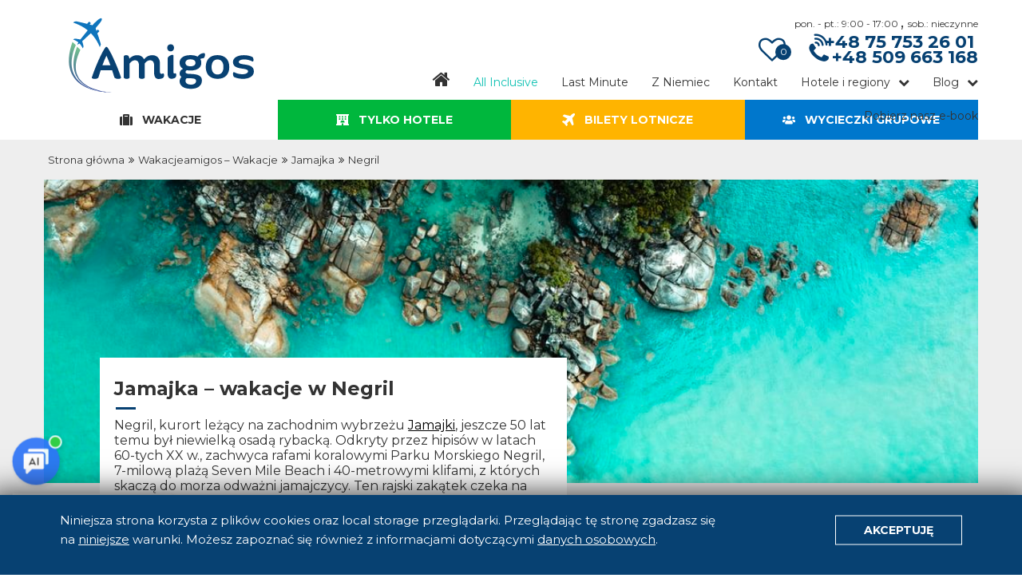

--- FILE ---
content_type: text/html; charset=utf-8
request_url: https://wakacjeamigos.pl/all-inclusive/wakacje/jamajka/negril
body_size: 16883
content:
<!DOCTYPE html>

  <html lang="pl" >

  <head>
    <title>Jamajka, Negril – wakacje z Niemiec, wczasy all inclusive | Biuro podróży Amigos - Jelenia Góra</title>
    <meta name="author" content="PPM Open Projects" />
    <meta name="description" content="Rajskie wakacje z Niemiec w Negril. Wczasy all inclusive i last minute w Jamajce. Tanie wycieczki z Niemiec na wyspach Karaibów. Egzotyka z Niemiec." />
    <meta name="keywords" content="jamajka z niemiec, jamajka all inclusive, jamajka last minute, jamajka z niemiec, jamajka wakacje, jamajka wczasy, jamajka wycieczki, egzotyczne wakacje z Niemiec, egzotyczne wczasy z Niemiec, egzotyka z niemiec" />

    <meta name="theme-color" content="#074172">
    <meta name="msapplication-navbutton-color" content="#074172">
    <meta name="apple-mobile-web-app-status-bar-style" content="#074172">
    <meta name="google-site-verification" content="ICGU81Xhi6cx0Bz2g3VOCUIkovys5uC6KtSfYV1E7gI" />
    <meta charset="UTF-8">

      <meta name="robots" content="noarchive">
    <link rel="sitemap" type="application/xml" title="Sitemap" href="/sitemap.xml" />

    <meta name="csrf-param" content="authenticity_token" />
<meta name="csrf-token" content="RTSk+6DVamjt3x+ddXL/JV4eafKmyNrXN9oqhOHWMKV9hhRoUwg35D3QKG2iY4xBhUlzc6WeKj6gvoALE4CuHA==" />

    <link rel="shortcut icon" type="image/x-icon" href="/img/favicon.ico" />
    <link rel="apple-touch-icon" type="image/x-icon" href="/img/favicon.ico" />

    <meta name="viewport" content="width=device-width, initial-scale=1" />

    <link rel="stylesheet" media="all" href="/assets/app-10b7500763649179a064d76b4b95b2d7f5fdc637c97d55e6d92bf24966f8c01a.css" data-turbolinks-track="true" />
    <link href="https://fonts.googleapis.com/css?family=Montserrat:200,300,400,700|Playfair+Display:400i&amp;subset=latin-ext" rel="stylesheet" >

    <script type="text/javascript">
      window.current_language = "pl";
      window.env = 'production';
    </script>
      <!-- Google tag (gtag.js) -->
<script async src="https://www.googletagmanager.com/gtag/js?id=G-3ZNRZN4M6R"></script>
<script>
  window.dataLayer = window.dataLayer || [];
  function gtag(){dataLayer.push(arguments);}
  gtag('js', new Date());

  gtag('config', 'G-3ZNRZN4M6R');
</script>

    

    <script type="text/javascript">
  document.addEventListener("DOMContentLoaded",function(){
    var query = "(-webkit-min-device-pixel-ratio: 2), (min-device-pixel-ratio: 2), (min-resolution: 192dpi)";
    if (matchMedia(query).matches){
      var nodes = document.querySelectorAll("[data-retina]");
      [].forEach.call(nodes, function (node) {
        var background = node.style.backgroundImage;
        var retina_src = node.dataset.retina;
        if( node.nodeName.toLowerCase() === 'img' ){
          node.src = retina_src;
        } else if( background ){
          node.style.cssText = "background-image: url(" + retina_src + ");";
        }
      });
    }
  });
</script>

      <script>
    !function(f,b,e,v,n,t,s)
    {if(f.fbq)return;n=f.fbq=function(){n.callMethod?
    n.callMethod.apply(n,arguments):n.queue.push(arguments)};
    if(!f._fbq)f._fbq=n;n.push=n;n.loaded=!0;n.version='2.0';
    n.queue=[];t=b.createElement(e);t.async=!0;
    t.src=v;s=b.getElementsByTagName(e)[0];
    s.parentNode.insertBefore(t,s)}(window,document,'script',
    'https://connect.facebook.net/en_US/fbevents.js');
    fbq('init', '395629148044326');
    fbq('track', 'PageView');
  </script>
  <noscript>
    <img height="1" width="1" src="https://www.facebook.com/tr?id=395629148044326&ev=PageView&noscript=1" />
  </noscript>


  </head>

  <body class="offers index" >
      

    

    <header class="main-header">
  <div class="wrapper">
    <div class="nav-brand">
      <a href="/" title="Strona główna">
        <img src="/img/amigos-logo.svg" alt="logo" width="100%" height="100%">
      </a>
    </div>
    <nav class="navigation">
      <div class="top-menu">
        <script type="application/json" class="js-react-on-rails-component" data-component-name="LoggedInNotification" data-dom-id="LoggedInNotification-react-component-13dc9466-2c3e-456c-9ed4-6884b14eafbd">{}</script>
    <div class="logged-notification-wrapper" id="LoggedInNotification-react-component-13dc9466-2c3e-456c-9ed4-6884b14eafbd"></div>
    

        <div class="elements-wrapper">
          <div class="info-line">
            <div class="infoline-wrapper">
              <div class="cupboard">
                <a href="/ulubione" title="Przejdź do ulubionych" >
                  <i class="fa fa-heart-o" aria-hidden="true"></i>
                  <span id="cupboard-general-counter" class="counter">0</span>
                </a>
              </div>
              <i class="fa fa-volume-control-phone hidden-m" aria-hidden="true"></i>
              <div class="open-hours" >
                <span>pon. - pt.: 9:00 - 17:00 </span> , <span>sob.: nieczynne</span>
              </div>
              <h4 class="infoline-number" >
                <a href="tel:+48757532601"
                   title="Zadzwoń - Telefon stacjonarny"
                   onClick="trackConversion(715672677, '7zW_COm193EQrZTnlwM' ); trackEvent('kontakt z biurem', 'telefon', 'telefon stacjonarny - menu')" >
                  <i class="fa fa-phone mobile" aria-hidden="true"></i> <span class="desktop">+48 75 753 26 01</span>
                </a>
              </h4>
              <h4 class="infoline-cell-number" >
                <a href="tel:+48509663168"
                   title="Zadzwoń - Telefon komórkowy"
                   onClick="trackConversion(715672677, 'ix-rCNfpj3IQrZTnlwM' ); trackEvent('kontakt z biurem', 'telefon', 'telefon komórkowy - menu')" >
                  <i class="fa fa-mobile mobile" aria-hidden="true"></i> <span class="desktop">+48 509 663 168</span>
                </a>
              </h4>
            </div>
          </div>
        </div>
      </div>
      <div class="menu-button fa fa-bars"></div>
      <div class="main-menu hidden-m">
         

<ul class="nav">
  <li class="link "> <a href="/" title="Strona główna"><i class='fa fa-home home-button desktop' ></i><span class='mobile home-link-mobile'>Strona główna</span></a> </li>
  <li class="link active"> <a href="/all-inclusive" title="Oferty all-inclusive">All Inclusive</a> </li>
  <li class="link "> <a href="/last-minute" title="Oferty last-minute">Last Minute</a> </li>
  <li class="link ">
    <a href="/wycieczki-z-niemiec"
       title="Oferty wycieczek z Niemiec">
      Z Niemiec
    </a>
  </li>
  <li class="link "> <a href="/kontakt" title="Skontaktuj się z nami">Kontakt</a> </li>
  <li class="link  mobile"> <a href="/ulubione" title="Przejdź do ulubionych">Schowek</a> </li>
  <li class="link dropdown">
    <a href="javascript:void(0)" title="Hotele i regiony">Hotele i regiony</a>
    <ul class='dropdown-nav hidden-m'>
  <li class='link'>
    <a href='/hotele'
       title="Hotele">
      Hotele
    </a>
  </li>
  <li class='separator'>
    Popularne regiony
  </li>
  <li class='link'>
    <a href='/wakacje/bulgaria'
       title="Bułgaria">
      Bułgaria
    </a>
  </li>
  <li class='link'>
    <a href='/wakacje/chorwacja'
       title="Chorwacja">
      Chorwacja
    </a>
  </li>
  <li class='link'>
    <a href='/wakacje/dominikana'
       title="Dominikana">
      Dominikana
    </a>
  </li>
  <li class='link'>
    <a href='/wakacje/grecja'
       title="Grecja">
      Grecja
    </a>
  </li>
  <li class='link'>
    <a href='/wakacje/hiszpania'
       title="Hiszpania">
      Hiszpania
    </a>
  </li>
  <li class='link'>
    <a href='/wakacje/wyspy-kanaryjskie'
       title="Wyspy Kanaryjskie">
      Wyspy Kanaryjskie
    </a>
  </li>
  <li class='link'>
    <a href='/wakacje/indie'
       title="Indie">
      Indie
    </a>
  </li>
  <li class='link'>
    <a href='/wakacje/kuba'
       title="Kuba">
      Kuba
    </a>
  </li>
  <li class='link'>
    <a href='/wakacje/malta'
       title="Malta">
      Malta
    </a>
  </li>
  <li class='link'>
    <a href='/wakacje/mauritius'
       title="Mauritius">
      Mauritius
    </a>
  </li>
  <li class='link'>
    <a href='/wakacje/meksyk'
       title="Meksyk">
      Meksyk
    </a>
  </li>
  <li class='link'>
    <a href='/wakacje/seszele'
       title="Seszele">
      Seszele
    </a>
  </li>
  <li class='link'>
    <a href='/wakacje/sri-lanka'
       title="Sri Lanka">
      Sri Lanka
    </a>
  </li>
  <li class='link'>
    <a href='/wakacje/tajlandia'
       title="Tajlandia">
      Tajlandia
    </a>
  </li>
  <li class='link'>
    <a href='/wakacje/turcja'
       title="Turcja">
      Turcja
    </a>
  </li>
   <li class='link'>
    <a href='/wakacje/wlochy'
       title="Włochy">
      Włochy
    </a>
  </li>
</ul>

  </li>
  <li class="link dropdown ">
    <a href="javascript:void(0)" title="Warto wiedzieć">Blog</a>
    <ul class='dropdown-nav hidden-m'>
    <li class='link'>
      <a href="/blog/"
        title="Artykuły ze wszystkich kategorii">
        Wszystkie kategorie
      </a>
    </li>
    <li class='link'>
      <a href="/blog/dlaczego-z-niemiec"
        title="Artykuły - dlaczego warto podróżować z Niemieckimi operatorami">
        Dlaczego z Niemiec?
      </a>
    </li>
    <li class='link'>
      <a href="/blog/wazne-informacje"
        title="Artykuły - ważne informacje">
        Ważne informacje
      </a>
    </li>
    <li class='link'>
      <a href="/blog/poradnik-wczasowicza"
        title="Artykuły - poradnik wczasowicza">
        Poradnik wczasowicza
      </a>
    </li>
    <li class='link'>
      <a href="/blog/polecane-hotele"
        title="Artykuły - polecane hotele">
        Polecane hotele
      </a>
    </li>
    <li class='link'>
      <a href="/blog/wypoczynek-z-amigos"
        title="Artykuły - wypoczynek z Amigos">
        Wypoczynek z Amigos
      </a>
    </li>
    <li class='link'>
      <a href="/blog/warto-wiedziec"
        title="Artykuły - warto wiedzieć">
        Warto wiedzieć
      </a>
    </li>
    <li class='link'>
      <a href="/blog/czy-wiesz-ze"
        title="Artykuły - czy wiesz, że...">
        Czy wiesz, że...
      </a>
    </li>
</ul>


  </li>
  <li class="link">
    <a title="Pobierz nasz e-book" target="_blank" href="/documents/e-book-amigos.pdf">Pobierz nasz e-book</a>
  </li>
</ul>

      </div>
    </nav>
  </div>
</header>

    <script id="json-breadcrumbs" type="application/ld+json">
  {"@context":"http://schema.org","@type":"BreadcrumbList","itemListElement":[{"@type":"ListItem","position":1,"item":{"@type":"WebSite","@id":"https://wakacjeamigos.pl/","name":"Strona główna"}},{"@type":"ListItem","position":2,"item":{"@type":"WebPage","@id":"https://wakacjeamigos.pl/wakacje?adults_number=2\u0026boards=12\u0026departure_date=1767394800\u0026duration_max=15\u0026duration_min=7\u0026return_date=1782943200","name":"Wakacjeamigos – Wakacje"}},{"@type":"ListItem","position":3,"item":{"@type":"WebPage","@id":"https://wakacjeamigos.pl/wakacje/jamajka?adults_number=2\u0026boards=12\u0026departure_date=1767394800\u0026duration_max=15\u0026duration_min=7\u0026return_date=1782943200","name":"Jamajka"}},{"@type":"ListItem","position":4,"item":{"@type":"WebPage","@id":"https://wakacjeamigos.pl/wakacje/jamajka/negril?adults_number=2\u0026boards=12\u0026departure_date=1767394800\u0026duration_max=15\u0026duration_min=7\u0026return_date=1782943200","name":"Negril"}}]}
</script>

<script type="application/json" id="js-react-on-rails-context">{"inMailer":false,"i18nLocale":"pl","i18nDefaultLocale":"pl","href":"http://wakacjeamigos.pl/all-inclusive/wakacje/jamajka/negril","location":"/all-inclusive/wakacje/jamajka/negril","scheme":"http","host":"wakacjeamigos.pl","port":null,"pathname":"/all-inclusive/wakacje/jamajka/negril","search":null,"httpAcceptLanguage":null,"serverSide":false}</script>
<script type="application/json" class="js-react-on-rails-component" data-component-name="OffersPage" data-dom-id="OffersPage-react-component-ccaec4c5-6be1-495e-b591-a1aa11d449a4">{"initial_params":{"boards":"12","seo":true,"all_inclusive":true,"offer_type":"A","controller":"offers","action":"index","country_slug":"jamajka","region_slug":"negril","departure_date":1767394800,"return_date":1782943200,"adults_number":2,"duration_min":7,"duration_max":15,"regions":"2005181","subject_id":null},"params":{"subject_id":null,"departure_date":1767394800,"return_date":1782943200,"adults_number":2,"regions":"2005181","boards":"12","offer_type":"A","duration_min":7,"duration_max":15},"seo_params":{"offer_type":"A","is_seo":true,"country":"Jamajka","region":"Negril","description":"","seo_title":null,"category":"All Inclusive"},"breadcrumbs":{"@context":"http://schema.org","@type":"BreadcrumbList","itemListElement":[{"@type":"ListItem","position":1,"item":{"@type":"WebSite","@id":"https://wakacjeamigos.pl/","name":"Strona główna"}},{"@type":"ListItem","position":2,"item":{"@type":"WebPage","@id":"https://wakacjeamigos.pl/wakacje?adults_number=2\u0026boards=12\u0026departure_date=1767394800\u0026duration_max=15\u0026duration_min=7\u0026return_date=1782943200","name":"Wakacjeamigos – Wakacje"}},{"@type":"ListItem","position":3,"item":{"@type":"WebPage","@id":"https://wakacjeamigos.pl/wakacje/jamajka?adults_number=2\u0026boards=12\u0026departure_date=1767394800\u0026duration_max=15\u0026duration_min=7\u0026return_date=1782943200","name":"Jamajka"}},{"@type":"ListItem","position":4,"item":{"@type":"WebPage","@id":"https://wakacjeamigos.pl/wakacje/jamajka/negril?adults_number=2\u0026boards=12\u0026departure_date=1767394800\u0026duration_max=15\u0026duration_min=7\u0026return_date=1782943200","name":"Negril"}}]},"curiosities":[],"region_information":{"id":196,"region_id":"2005181","seo_title":"Jamajka, Negril – wakacje z Niemiec, wczasy all inclusive","seo_description":"Rajskie wakacje z Niemiec w Negril. Wczasy all inclusive i last minute w Jamajce. Tanie wycieczki z Niemiec na wyspach Karaibów. Egzotyka z Niemiec.","seo_keywords":"jamajka z niemiec, jamajka all inclusive, jamajka last minute, jamajka z niemiec, jamajka wakacje, jamajka wczasy, jamajka wycieczki, egzotyczne wakacje z Niemiec, egzotyczne wczasy z Niemiec, egzotyka z niemiec","title":"Jamajka – wakacje w Negril","description":"\u003cp\u003eNegril, kurort leżący na zachodnim wybrzeżu \u003ca href=\"https://wakacjeamigos.pl/blog/wypoczynek-z-amigos/wpis/jamajka-w-rytmie-reggae\"\u003eJamajki\u003c/a\u003e, jeszcze 50 lat temu był niewielką osadą rybacką. Odkryty przez hipis\u0026oacute;w w latach 60-tych XX w., zachwyca rafami koralowymi Parku Morskiego Negril, 7-milową plażą Seven Mile Beach i 40-metrowymi klifami, z kt\u0026oacute;rych skaczą do morza odważni jamajczycy. Ten rajski zakątek czeka na turyst\u0026oacute;w spragnionych \u003ca href=\"https://wakacjeamigos.pl/all-inclusive/wakacje/jamajka\"\u003ewakacji all inclusive\u003c/a\u003e.\u003c/p\u003e","region_info":"","useful_info":"\u003cp\u003eInformacje praktyczne o \u003cstrong\u003e\u003ca href=\"https://wakacjeamigos.pl/wakacje/jamajka/negril\"\u003eregionie Negril\u003c/a\u003e\u003c/strong\u003e:\u003c/p\u003e\r\n\u003cp\u003e\u0026nbsp;\u003c/p\u003e\r\n\u003cp\u003e-\u0026nbsp;\u003cstrong\u003ekontynent\u003c/strong\u003e: Ameryka Środkowa\u003c/p\u003e\r\n\u003cp\u003e\u0026nbsp;\u003c/p\u003e\r\n\u003cp\u003e-\u0026nbsp;\u003cstrong\u003estolica kraju\u003c/strong\u003e:\u0026nbsp;Kingston\u003c/p\u003e\r\n\u003cp\u003e\u0026nbsp;\u003c/p\u003e\r\n\u003cp\u003e-\u0026nbsp;\u003cstrong\u003ejęzyk urzędowy\u003c/strong\u003e: angielski\u0026nbsp;i kreolski jamajski\u003c/p\u003e\r\n\u003cp\u003e\u0026nbsp;\u003c/p\u003e\r\n\u003cp\u003e-\u0026nbsp;\u003cstrong\u003eustr\u0026oacute;j polityczny\u003c/strong\u003e:\u0026nbsp;monarchia konstytucyjna\u003c/p\u003e\r\n\u003cp\u003e\u0026nbsp;\u003c/p\u003e\r\n\u003cp\u003e-\u0026nbsp;\u003cstrong\u003ewaluta obowiązująca\u003c/strong\u003e: dolar jamajski (JMD)\u003c/p\u003e\r\n\u003cp\u003e\u0026nbsp;\u003c/p\u003e\r\n\u003cp\u003e-\u0026nbsp;\u003cstrong\u003eliczba ludności\u003c/strong\u003e: ok. 5 tys.\u003c/p\u003e\r\n\u003cp\u003e\u0026nbsp;\u003c/p\u003e\r\n\u003cp\u003e-\u0026nbsp;\u003cstrong\u003ewiza turystyczna\u003c/strong\u003e: nie jest wymagana, jeśli pobyt nie przekracza 30 dni\u0026nbsp;\u003c/p\u003e","map_data":"\u003ciframe src=\"https://www.google.com/maps/embed?pb=!1m18!1m12!1m3!1d30309.82063352316!2d-78.34724237799932!3d18.268305788291286!2m3!1f0!2f0!3f0!3m2!1i1024!2i768!4f13.1!3m3!1m2!1s0x8ed90d8512302c85%3A0x7bc0f136de355913!2sNegril%2C%20Jamajka!5e0!3m2!1spl!2spl!4v1591368158519!5m2!1spl!2spl\" width=\"600\" height=\"450\" frameborder=\"0\" style=\"border:0;\" allowfullscreen=\"\" aria-hidden=\"false\" tabindex=\"0\"\u003e\u003c/iframe\u003e","photo":"/uploads/region_information_img/5b7eb9aa-ffd8-4947-9947-364f46d5c97d.jpg","created_at":"2020-06-05T16:54:26.020+02:00","updated_at":"2025-11-06T17:53:55.523+01:00","seo_url":"","params_url":""},"is_from_germany":null}</script>
    <div id="OffersPage-react-component-ccaec4c5-6be1-495e-b591-a1aa11d449a4"><div data-reactroot="" data-reactid="1" data-react-checksum="-123954419"><section class="offer-type-tabs" data-reactid="2"><div data-reactid="3"><div class="tabs wrapper" data-reactid="4"><div data-reactid="5"><ul class="tabs-wrapper" data-reactid="6"><li class="tab tours active" data-reactid="7"><img src="/img/icons/search/tours.svg" class="tab-icon" height="16px" width="16px" alt="" data-reactid="8"/><!-- react-text: 9 --> <!-- /react-text --><div class="tab-name sc-bdVaJa dKkWFK" data-reactid="10">Wakacje</div></li><li class="tab hotels " data-reactid="11"><img src="/img/icons/search/hotels.svg" class="tab-icon" height="16px" width="16px" alt="" data-reactid="12"/><!-- react-text: 13 --> <!-- /react-text --><div class="tab-name sc-bdVaJa dKkWFK" data-reactid="14">Tylko hotele</div></li><li class="tab plane-tickets " data-reactid="15"><img src="/img/icons/search/plane_tickets.svg" class="tab-icon" height="16px" width="16px" alt="" data-reactid="16"/><!-- react-text: 17 --> <!-- /react-text --><div class="tab-name sc-bdVaJa dKkWFK" data-reactid="18">Bilety lotnicze</div></li><li class="tab group-reservations " data-reactid="19"><img src="/img/icons/search/group_reservations.svg" class="tab-icon" height="16px" width="16px" alt="" data-reactid="20"/><!-- react-text: 21 --> <!-- /react-text --><div class="tab-name sc-bwzfXH dCLSBQ" data-reactid="22">Grupowe</div><div class="tab-name sc-bdVaJa cLmyhu" data-reactid="23">Wycieczki grupowe</div></li></ul></div></div><div id="breadcrumbs-bar" class="breadcrumbs-bar" data-reactid="24"><div class="wrapper" data-reactid="25"><ul data-reactid="26"><li data-reactid="27"><span data-reactid="28"><a href="https://wakacjeamigos.pl/" title="Strona główna" data-reactid="29">Strona główna</a></span></li><li data-reactid="30"><span data-reactid="31"><a href="https://wakacjeamigos.pl/wakacje?adults_number=2&amp;boards=12&amp;departure_date=1767394800&amp;duration_max=15&amp;duration_min=7&amp;return_date=1782943200" title="Wakacjeamigos – Wakacje" data-reactid="32">Wakacjeamigos – Wakacje</a></span></li><li data-reactid="33"><span data-reactid="34"><a href="https://wakacjeamigos.pl/wakacje/jamajka?adults_number=2&amp;boards=12&amp;departure_date=1767394800&amp;duration_max=15&amp;duration_min=7&amp;return_date=1782943200" title="Jamajka" data-reactid="35">Jamajka</a></span></li><li data-reactid="36"><span data-reactid="37">Negril</span></li></ul></div></div></div></section><section class="main-wrapper" data-reactid="38"><div class="seo-inner-wrapper wrapper no-padding" data-reactid="39"><div class="offers-seo-banner-wrapper" data-reactid="40"><div class="seo-banner" style="background-image:url( /uploads/region_information_img/5b7eb9aa-ffd8-4947-9947-364f46d5c97d.jpg );" data-reactid="41"><article class="banner-description" data-reactid="42"><h1 class="region-title" data-reactid="43">Jamajka – wakacje w Negril</h1><span class="hyphen" data-reactid="44"></span><div class="region-description" data-reactid="45"><p>Negril, kurort leżący na zachodnim wybrzeżu <a href="https://wakacjeamigos.pl/blog/wypoczynek-z-amigos/wpis/jamajka-w-rytmie-reggae">Jamajki</a>, jeszcze 50 lat temu był niewielką osadą rybacką. Odkryty przez hipis&oacute;w w latach 60-tych XX w., zachwyca rafami koralowymi Parku Morskiego Negril, 7-milową plażą Seven Mile Beach i 40-metrowymi klifami, z kt&oacute;rych skaczą do morza odważni jamajczycy. Ten rajski zakątek czeka na turyst&oacute;w spragnionych <a href="https://wakacjeamigos.pl/all-inclusive/wakacje/jamajka">wakacji all inclusive</a>.</p></div></article></div></div><div class="ReactTabs react-tabs" data-tabs="true" data-reactid="46"><ul class="ReactTabs__TabList nav nav-tabs active" role="tablist" data-reactid="47"><li class="ReactTabs__Tab ReactTabs__Tab--selected" role="tab" id="react-tabs-151040" aria-selected="true" aria-disabled="false" aria-controls="react-tabs-151041" tabindex="0" data-reactid="48"><a id="seo_offers_list" href="javascript:void(0)" title="Lista ofert" data-reactid="49"><span class="fa fa-list" data-reactid="50"></span><!-- react-text: 51 -->Lista ofert<!-- /react-text --></a></li><li class="ReactTabs__Tab" role="tab" id="react-tabs-151042" aria-selected="false" aria-disabled="false" aria-controls="react-tabs-151043" data-reactid="52"><a id="seo_practical_information" href="javascript:void(0)" title="Informacje praktyczne" data-reactid="53"><span class="fa fa-list" data-reactid="54"></span><!-- react-text: 55 -->Informacje praktyczne<!-- /react-text --></a></li><li class="ReactTabs__Tab" role="tab" id="react-tabs-151044" aria-selected="false" aria-disabled="false" aria-controls="react-tabs-151045" data-reactid="56"><a id="seo_map" href="javascript:void(0)" title="Mapa" data-reactid="57"><span class="fa fa-map-marker" data-reactid="58"></span><!-- react-text: 59 -->Mapa<!-- /react-text --></a></li></ul><div class="tab-accordion-wrapper" data-reactid="60"><div class="accordion-header " data-reactid="61"><i class="fa accordion-icon fa-question-circle-o" data-reactid="62"></i><span class="header-name" data-reactid="63">Informacje praktyczne</span><i class="dropdown-icon fa fa-chevron-down" data-reactid="64"></i></div><div class="ReactTabs__TabPanel" role="tabpanel" style="display:none;" data-reactid="65"><div class="seo-region-info" data-reactid="66"><p>Informacje praktyczne o <strong><a href="https://wakacjeamigos.pl/wakacje/jamajka/negril">regionie Negril</a></strong>:</p>
<p>&nbsp;</p>
<p>-&nbsp;<strong>kontynent</strong>: Ameryka Środkowa</p>
<p>&nbsp;</p>
<p>-&nbsp;<strong>stolica kraju</strong>:&nbsp;Kingston</p>
<p>&nbsp;</p>
<p>-&nbsp;<strong>język urzędowy</strong>: angielski&nbsp;i kreolski jamajski</p>
<p>&nbsp;</p>
<p>-&nbsp;<strong>ustr&oacute;j polityczny</strong>:&nbsp;monarchia konstytucyjna</p>
<p>&nbsp;</p>
<p>-&nbsp;<strong>waluta obowiązująca</strong>: dolar jamajski (JMD)</p>
<p>&nbsp;</p>
<p>-&nbsp;<strong>liczba ludności</strong>: ok. 5 tys.</p>
<p>&nbsp;</p>
<p>-&nbsp;<strong>wiza turystyczna</strong>: nie jest wymagana, jeśli pobyt nie przekracza 30 dni&nbsp;</p></div></div></div><div class="tab-accordion-wrapper" data-reactid="67"><div class="accordion-header " data-reactid="68"><i class="fa accordion-icon fa-map-marker" data-reactid="69"></i><span class="header-name" data-reactid="70">Mapa</span><i class="dropdown-icon fa fa-chevron-down" data-reactid="71"></i></div><div class="ReactTabs__TabPanel" role="tabpanel" style="display:none;" data-reactid="72"><div class="google-maps-iframe" data-reactid="73"><iframe src="https://www.google.com/maps/embed?pb=!1m18!1m12!1m3!1d30309.82063352316!2d-78.34724237799932!3d18.268305788291286!2m3!1f0!2f0!3f0!3m2!1i1024!2i768!4f13.1!3m3!1m2!1s0x8ed90d8512302c85%3A0x7bc0f136de355913!2sNegril%2C%20Jamajka!5e0!3m2!1spl!2spl!4v1591368158519!5m2!1spl!2spl" width="600" height="450" frameborder="0" style="border:0;" allowfullscreen="" aria-hidden="false" tabindex="0"></iframe></div></div></div><div class="offers-list wrapper no-padding" id="react-tabs-151045" data-reactid="74"><section class="filters sticky" data-reactid="75"><div class="search" data-reactid="76"><div class="mobile-action-wrapper sticky-filters-tab" data-reactid="77"><!-- react-text: 78 -->LISTA OFERT<!-- /react-text --><button class="mobile-filter-button" data-reactid="79"><i class="fa fa-sliders" aria-hidden="true" data-reactid="80"></i><!-- react-text: 81 -->Filtruj wyniki<!-- /react-text --></button></div><div class="search-form-outside-wrapper" data-reactid="82"><div class="mobile-header-wrapper" data-reactid="83"><h3 class="mobile-header" data-reactid="84"><!-- react-text: 85 --> <!-- /react-text --><!-- react-text: 86 -->Filtruj wyniki<!-- /react-text --><!-- react-text: 87 --> <!-- /react-text --><i class="fa fa-times mobile-toggle-switch" aria-hidden="true" data-reactid="88"></i><!-- react-text: 89 --> <!-- /react-text --></h3></div><div class="search-form-inside-wrapper" data-reactid="90"><section class="basic-filters panel  open" data-reactid="91"><h5 class="header" data-reactid="92"><!-- react-text: 93 -->Dane podstawowe<!-- /react-text --><i class="panel-arrow fa fa-chevron-up" data-reactid="94"></i></h5><article class="content" data-reactid="95"><div class="inner-wrapper" data-reactid="96"><div class="flight-airport select-wrapper animated-text-form extended  " data-reactid="97"><label class="animated-text-label" data-reactid="98"><span class="animated-text-label-name" data-reactid="99">Wylot z ...</span></label><i class="dropdown-icon fa fa-chevron-down" data-reactid="100"></i><img class="input-icon" src="/img/icons/search/airport.svg" alt="" data-reactid="101"/><div class="desktop" data-reactid="102"><input type="text" value="" class="animated-text-input" placeholder="" data-reactid="103"/></div><div class="mobile" data-reactid="104"><label class="animated-text-label" data-reactid="105"><span class="animated-text-input" data-reactid="106"></span></label></div><div class="dropdown-menu" data-reactid="107"><div class="dropdown-input-wrapper mobile" data-reactid="108"><label class="animated-text-label" for="flight-from" data-reactid="109"><!-- react-text: 110 --> <!-- /react-text --><span class="animated-text-label-name" data-reactid="111">Wylot z ...</span><!-- react-text: 112 --> <!-- /react-text --></label><img class="dropdown-icon" src="/img/icons/search/airport.svg" alt="" data-reactid="113"/><input type="text" id="flight-from" value="" class="animated-text-input" placeholder="" data-reactid="114"/></div><div class="reset-filter-custom mobile" data-reactid="115"><span class="reset" data-reactid="116"><span data-reactid="117"><!-- react-text: 118 --> <!-- /react-text --><!-- react-text: 119 -->wyczyść<!-- /react-text --><!-- react-text: 120 --> <!-- /react-text --></span></span><span class="confirm" data-reactid="121"><span data-reactid="122"><!-- react-text: 123 --> <!-- /react-text --><!-- react-text: 124 -->Wybierz<!-- /react-text --><!-- react-text: 125 --> <!-- /react-text --></span></span></div><i class="fa fa-times close-icon" data-reactid="126"></i><div class="airports-list" data-reactid="127"><div class="dropdown-wrapper" data-reactid="128"><div class="airports-wrapper" data-reactid="129"><div class="dropdown-header" data-reactid="130"><span data-reactid="131"><!-- react-text: 132 --> <!-- /react-text --><!-- react-text: 133 -->Popularne<!-- /react-text --><!-- react-text: 134 --> <!-- /react-text --></span></div><ul class="dropdown-wrapper" data-reactid="135"></ul><div class="dropdown-header" data-reactid="136"><div class="dropdown-header-checkbox-wrapper " data-reactid="137"><input type="checkbox" id="ALL_GER" name="airport" value="ALL_GER" data-reactid="138"/><label for="ALL_GER" data-reactid="139"><!-- react-text: 140 --> <!-- /react-text --><span data-reactid="141"><!-- react-text: 142 --> <!-- /react-text --><!-- react-text: 143 -->Niemcy<!-- /react-text --><!-- react-text: 144 --> <!-- /react-text --></span><!-- react-text: 145 --> <!-- /react-text --></label></div></div><ul class="dropdown-wrapper" data-reactid="146"></ul><div class="dropdown-header" data-reactid="147"><div class="dropdown-header-checkbox-wrapper" data-reactid="148"><input type="checkbox" id="ALL_POL" name="airport" value="ALL_POL" data-reactid="149"/><label for="ALL_POL" data-reactid="150"><!-- react-text: 151 --> <!-- /react-text --><span data-reactid="152"><!-- react-text: 153 --> <!-- /react-text --><!-- react-text: 154 -->Polska<!-- /react-text --><!-- react-text: 155 --> <!-- /react-text --></span><!-- react-text: 156 --> <!-- /react-text --></label></div></div><ul class="dropdown-wrapper" data-reactid="157"></ul><div class="dropdown-header" data-reactid="158"><span data-reactid="159"><!-- react-text: 160 --> <!-- /react-text --><!-- react-text: 161 -->Inne<!-- /react-text --><!-- react-text: 162 --> <!-- /react-text --></span></div><ul class="dropdown-wrapper" data-reactid="163"></ul></div></div></div><div class="airports-chosen" data-reactid="164"><div class="dropdown-header" data-reactid="165"><span data-reactid="166"><!-- react-text: 167 --> <!-- /react-text --><!-- react-text: 168 -->Wybrane lotniska:<!-- /react-text --><!-- react-text: 169 --> <!-- /react-text --></span></div><div class="reset-filter-custom" data-reactid="170"><span class="reset" data-reactid="171"><i class="fa fa-times reset-icon" data-reactid="172"></i><span data-reactid="173"><!-- react-text: 174 --> <!-- /react-text --><!-- react-text: 175 -->wyczyść<!-- /react-text --><!-- react-text: 176 --> <!-- /react-text --></span></span><span class="confirm" data-reactid="177"><span data-reactid="178"><!-- react-text: 179 --> <!-- /react-text --><!-- react-text: 180 -->Wybierz<!-- /react-text --><!-- react-text: 181 --> <!-- /react-text --></span></span></div><div class="dropdown-wrapper" data-reactid="182"></div></div></div></div><div class="destination select-wrapper animated-text-form extended " data-reactid="183"><label class="animated-text-label" data-reactid="184"><!-- react-text: 185 --> <!-- /react-text --><span class="animated-text-label-name" data-reactid="186">Kierunek podróży</span><!-- react-text: 187 --> <!-- /react-text --></label><i class="dropdown-icon fa fa-chevron-down" data-reactid="188"></i><img class="input-icon" src="/img/icons/search/destination.svg" alt="" data-reactid="189"/><div class="desktop" data-reactid="190"><input type="text" value="" class="animated-text-input" placeholder="" data-reactid="191"/></div><div class="mobile" data-reactid="192"><label class="animated-text-label" data-reactid="193"><span class="animated-text-input" data-reactid="194"></span></label></div><div class="dropdown-menu" data-reactid="195"><div class="dropdown-input-wrapper mobile" data-reactid="196"><label class="animated-text-label" for="mobile-stars" data-reactid="197"><!-- react-text: 198 --> <!-- /react-text --><span class="animated-text-label-name" data-reactid="199">Kierunek podróży</span><!-- react-text: 200 --> <!-- /react-text --></label><img class="dropdown-icon" src="/img/icons/search/destination.svg" alt="" data-reactid="201"/><input type="text" id="mobile-stars" value="" class="animated-text-input" placeholder="" data-reactid="202"/></div><div class="reset-filter-custom mobile" data-reactid="203"><span class="reset" data-reactid="204"><span data-reactid="205"><!-- react-text: 206 --> <!-- /react-text --><!-- react-text: 207 -->wyczyść<!-- /react-text --><!-- react-text: 208 --> <!-- /react-text --></span></span><span class="confirm" data-reactid="209"><span data-reactid="210"><!-- react-text: 211 --> <!-- /react-text --><!-- react-text: 212 -->Wybierz<!-- /react-text --><!-- react-text: 213 --> <!-- /react-text --></span></span></div><i class="fa fa-times close-icon" data-reactid="214"></i><div class="destinations-list" data-reactid="215"><div class="dropdown-wrapper" data-reactid="216"><div class="airports-wrapper" data-reactid="217"><div class="dropdown-header" data-reactid="218"><span data-reactid="219"><!-- react-text: 220 --> <!-- /react-text --><!-- react-text: 221 -->Kierunki<!-- /react-text --><!-- react-text: 222 --> <!-- /react-text --></span></div><ul class="dropdown-wrapper" data-reactid="223"></ul></div></div></div><div class="destinations-chosen" data-reactid="224"><div class="dropdown-header" data-reactid="225"><span data-reactid="226"><!-- react-text: 227 --> <!-- /react-text --><!-- react-text: 228 -->Wybrane kierunki:<!-- /react-text --><!-- react-text: 229 --> <!-- /react-text --></span></div><div class="reset-filter-custom" data-reactid="230"><span class="reset" data-reactid="231"><i class="fa fa-times reset-icon" data-reactid="232"></i><span data-reactid="233"><!-- react-text: 234 --> <!-- /react-text --><!-- react-text: 235 -->wyczyść<!-- /react-text --><!-- react-text: 236 --> <!-- /react-text --></span></span><span class="confirm" data-reactid="237"><span data-reactid="238"><!-- react-text: 239 --> <!-- /react-text --><!-- react-text: 240 -->Wybierz<!-- /react-text --><!-- react-text: 241 --> <!-- /react-text --></span></span></div><div class="dropdown-wrapper" data-reactid="242"></div></div></div></div><div class="hotel-name select-wrapper animated-text-form extended  " data-reactid="243"><label class="animated-text-label" for="hotel-name-input" data-reactid="244"><span class="animated-text-label-name" data-reactid="245">Nazwa hotelu</span></label><input type="text" id="hotel-name-input" value="" class="animated-text-input" data-reactid="246"/></div><div class="datepicker-wrapper animated-text-form extended  date-from" data-reactid="247"><label for="date-departure_date" class="datepicker-label animated-text-label" data-reactid="248"><span class="animated-text-label-name" data-reactid="249"><!-- react-text: 250 -->Wyjazd<!-- /react-text --></span></label><img class="input-icon" src="/img/icons/search/calendar.svg" alt="" data-reactid="251"/><div data-reactid="252"><div class="react-datepicker__input-container" data-reactid="253"><input type="text" id="date-departure_date" class="datepicker-element" readonly="" value="02.01.2026" data-reactid="254"/></div></div></div><div class="datepicker-wrapper animated-text-form extended  date-to" data-reactid="255"><label for="date-return_date" class="datepicker-label animated-text-label" data-reactid="256"><span class="animated-text-label-name" data-reactid="257"><!-- react-text: 258 -->Powrót<!-- /react-text --></span></label><img class="input-icon" src="/img/icons/search/calendar.svg" alt="" data-reactid="259"/><div data-reactid="260"><div class="react-datepicker__input-container" data-reactid="261"><input type="text" id="date-return_date" class="datepicker-element" readonly="" value="02.01.2026" data-reactid="262"/></div></div></div><div class="trip-length select-wrapper animated-text-form extended  " data-reactid="263"><label class="animated-text-label" for="trip-lenght-input" data-reactid="264"><span class="animated-text-label-name" data-reactid="265">Liczba dni</span></label><i class="dropdown-icon fa fa-chevron-down" data-reactid="266"></i><input type="text" id="trip-lenght-input" value="- dni" class="animated-text-input" placeholder="" readonly="" data-reactid="267"/><div class="dropdown-menu" data-reactid="268"><div class="reset-filter-custom mobile" data-reactid="269"><span class="reset" data-reactid="270"><span data-reactid="271"><!-- react-text: 272 --> <!-- /react-text --><!-- react-text: 273 -->wyczyść<!-- /react-text --><!-- react-text: 274 --> <!-- /react-text --></span></span><span class="confirm" data-reactid="275"><span data-reactid="276"><!-- react-text: 277 --> <!-- /react-text --><!-- react-text: 278 -->Wybierz<!-- /react-text --><!-- react-text: 279 --> <!-- /react-text --></span></span></div><i class="fa fa-times close-icon" data-reactid="280"></i><div class="dropdown-header" data-reactid="281"><span data-reactid="282"><!-- react-text: 283 --> <!-- /react-text --><!-- react-text: 284 -->Liczba dni:<!-- /react-text --><!-- react-text: 285 --> <!-- /react-text --></span></div><div class="custom-range-wrapper" data-reactid="286"><input type="radio" name="length" data-reactid="287"/><div class="input-wrapper" data-reactid="288"><input type="text" placeholder="od" name="min" value="" data-reactid="289"/></div><div class="input-wrapper" data-reactid="290"><input type="text" placeholder="do" name="max" value="" data-reactid="291"/></div></div><div class="reset-filter desktop" data-reactid="292"><span class="confirm" data-reactid="293"><span data-reactid="294"><!-- react-text: 295 --> <!-- /react-text --><!-- react-text: 296 -->Wybierz<!-- /react-text --><!-- react-text: 297 --> <!-- /react-text --></span></span></div></div></div><div class="adults select-wrapper animated-text-form extended " data-reactid="298"><label class="animated-text-label" for="adults-input" data-reactid="299"><span class="animated-text-label-name" data-reactid="300">Liczba dorosłych</span></label><i class="dropdown-icon fa fa-chevron-down" data-reactid="301"></i><input type="text" id="adults-input" value="2" class="animated-text-input" placeholder="" readonly="" data-reactid="302"/><div class="dropdown-menu" data-reactid="303"><div class="reset-filter-custom mobile" data-reactid="304"><span class="reset" data-reactid="305"><span data-reactid="306"><!-- react-text: 307 --> <!-- /react-text --><!-- react-text: 308 -->wyczyść<!-- /react-text --><!-- react-text: 309 --> <!-- /react-text --></span></span><span class="confirm" data-reactid="310"><span data-reactid="311"><!-- react-text: 312 --> <!-- /react-text --><!-- react-text: 313 -->Wybierz<!-- /react-text --><!-- react-text: 314 --> <!-- /react-text --></span></span></div><i class="fa fa-times close-icon" data-reactid="315"></i><div class="dropdown-header" data-reactid="316"><span data-reactid="317"><!-- react-text: 318 --> <!-- /react-text --><!-- react-text: 319 -->Liczba dorosłych:<!-- /react-text --><!-- react-text: 320 --> <!-- /react-text --></span></div><div class="dropdown-wrapper adults-number number-picker" data-reactid="321"><span class="subtraction" data-reactid="322"><span class="action-element" data-reactid="323">-</span></span><span class="result" data-reactid="324"><!-- react-text: 325 --> <!-- /react-text --><!-- react-text: 326 -->2<!-- /react-text --><!-- react-text: 327 --> <!-- /react-text --></span><span class="addition" data-reactid="328"><span class="action-element" data-reactid="329">+</span></span></div><div class="reset-filter desktop" data-reactid="330"><span class="reset" data-reactid="331"><i class="fa fa-times reset-icon" data-reactid="332"></i><span data-reactid="333"><!-- react-text: 334 --> <!-- /react-text --><!-- react-text: 335 -->wyczyść<!-- /react-text --><!-- react-text: 336 --> <!-- /react-text --></span></span><span class="confirm" data-reactid="337"><span data-reactid="338"><!-- react-text: 339 --> <!-- /react-text --><!-- react-text: 340 -->Wybierz<!-- /react-text --><!-- react-text: 341 --> <!-- /react-text --></span></span></div></div></div><div class="children select-wrapper animated-text-form extended " data-reactid="342"><label class="animated-text-label" for="children-input" data-reactid="343"><!-- react-text: 344 --> <!-- /react-text --><span class="animated-text-label-name" data-reactid="345">Liczba dzieci</span><!-- react-text: 346 --> <!-- /react-text --></label><i class="dropdown-icon fa fa-chevron-down" data-reactid="347"></i><input type="text" id="children-input" value="" class="animated-text-input" placeholder="" readonly="" data-reactid="348"/><div class="dropdown-menu" data-reactid="349"><div class="reset-filter-custom mobile" data-reactid="350"><span class="reset" data-reactid="351"><span data-reactid="352"><!-- react-text: 353 --> <!-- /react-text --><!-- react-text: 354 -->wyczyść<!-- /react-text --><!-- react-text: 355 --> <!-- /react-text --></span></span><span class="confirm" data-reactid="356"><span data-reactid="357"><!-- react-text: 358 --> <!-- /react-text --><!-- react-text: 359 -->Wybierz<!-- /react-text --><!-- react-text: 360 --> <!-- /react-text --></span></span></div><i class="fa fa-times close-icon" data-reactid="361"></i><div class="dropdown-header" data-reactid="362"><span data-reactid="363"><!-- react-text: 364 --> <!-- /react-text --><!-- react-text: 365 -->Liczba dzieci:<!-- /react-text --><!-- react-text: 366 --> <!-- /react-text --></span></div><div class="dropdown-wrapper children-number number-picker" data-reactid="367"><span class="subtraction" data-reactid="368"><span class="action-element" data-reactid="369">-</span></span><span class="result" data-reactid="370"><!-- react-text: 371 --> <!-- /react-text --><!-- react-text: 372 -->0<!-- /react-text --><!-- react-text: 373 --> <!-- /react-text --></span><span class="addition" data-reactid="374"><span class="action-element" data-reactid="375">+</span></span></div><div class="children-age-wrapper" data-reactid="376"><div class="dropdown-header" data-reactid="377"><span data-reactid="378"><!-- react-text: 379 --> <!-- /react-text --><!-- react-text: 380 -->Wiek dzieci:<!-- /react-text --><!-- react-text: 381 --> <!-- /react-text --></span></div><ul class="dropdown-wrapper children-sliders" data-reactid="382"></ul></div><div class="reset-filter desktop" data-reactid="383"><span class="reset" data-reactid="384"><i class="fa fa-times reset-icon" data-reactid="385"></i><span data-reactid="386"><!-- react-text: 387 --> <!-- /react-text --><!-- react-text: 388 -->wyczyść<!-- /react-text --><!-- react-text: 389 --> <!-- /react-text --></span></span><span class="confirm" data-reactid="390"><span data-reactid="391"><!-- react-text: 392 --> <!-- /react-text --><!-- react-text: 393 -->Wybierz<!-- /react-text --><!-- react-text: 394 --> <!-- /react-text --></span></span></div></div></div></div><div class="action-wrapper" data-reactid="395"><button class="search-button" data-reactid="396"><i class="fa fa-search" data-reactid="397"></i><!-- react-text: 398 --> <!-- /react-text --><!-- react-text: 399 -->Szukaj<!-- /react-text --></button></div></article></section><section class="flight-type-filter panel  open" data-reactid="400"><h5 class="header" data-reactid="401"><!-- react-text: 402 -->Lot<!-- /react-text --><i class="panel-arrow fa fa-chevron-up" data-reactid="403"></i></h5><article class="content" data-reactid="404"><div class="flight-type select-wrapper " data-reactid="405"><ul class="flight-type-wrapper" data-reactid="406"><li class="item" data-reactid="407"><input type="radio" id="flight-type-to" class="filled-in" name="flight-type" value="C1" data-reactid="408"/><label for="flight-type-to" data-reactid="409"><!-- react-text: 410 --> <!-- /react-text --><!-- react-text: 411 -->Lot w jedną stronę<!-- /react-text --><!-- react-text: 412 --> <!-- /react-text --></label></li><li class="item" data-reactid="413"><input type="radio" id="flight-type-from" class="filled-in" name="flight-type" value="C2" data-reactid="414"/><label for="flight-type-from" data-reactid="415"><!-- react-text: 416 --> <!-- /react-text --><!-- react-text: 417 -->Lot w dwie strony<!-- /react-text --><!-- react-text: 418 --> <!-- /react-text --></label></li></ul></div></article></section><section class="accommodation-filter panel  open" data-reactid="419"><h5 class="header" data-reactid="420"><!-- react-text: 421 -->Transfer<!-- /react-text --><i class="panel-arrow fa fa-chevron-up" data-reactid="422"></i></h5><article class="content" data-reactid="423"><div class="transfers-list_wrapper" data-reactid="424"><ul class="transfers-list" data-reactid="425"><li class="item" data-reactid="426"><input type="checkbox" id="withTransfer" name="transfer" value="2" data-reactid="427"/><label for="withTransfer" data-reactid="428">Z transferem</label></li><li class="item" data-reactid="429"><input type="checkbox" id="withoutTransfer" name="transfer" value="1" data-reactid="430"/><label for="withoutTransfer" data-reactid="431">Bez transferu</label></li></ul></div></article></section><section class="person-price-filter panel  open" data-reactid="432"><h5 class="header" data-reactid="433"><!-- react-text: 434 -->Cena za osobę<!-- /react-text --><i class="panel-arrow fa fa-chevron-up" data-reactid="435"></i></h5><article class="content" data-reactid="436"><div class="person-price select-wrapper animated-text-form extended " data-reactid="437"><label class="animated-text-label" for="person-price" data-reactid="438"><span class="animated-text-label-name" data-reactid="439">Maksymalna cena za osobę w euro</span></label><input type="number" step="50" min="0" id="person-price" value="" class="animated-text-input" data-reactid="440"/></div></article></section><section class="alimentation-filter panel  open" data-reactid="441"><h5 class="header" data-reactid="442"><!-- react-text: 443 -->Wyżywienie<!-- /react-text --><i class="panel-arrow fa fa-chevron-up" data-reactid="444"></i></h5><article class="content" data-reactid="445"><div class="alimentation_type select-wrapper animated-text-form extended " data-reactid="446"><ul class="dropdown-wrapper" data-reactid="447"></ul></div></article></section><section class="accommodation-filter panel  open" data-reactid="448"><h5 class="header" data-reactid="449"><!-- react-text: 450 -->Zakwaterowanie<!-- /react-text --><i class="panel-arrow fa fa-chevron-up" data-reactid="451"></i></h5><article class="content" data-reactid="452"><div class="accommodations select-wrapper animated-text-form extended " data-reactid="453"><label class="animated-text-label" for="accommodation-input" data-reactid="454"><span class="animated-text-label-name" data-reactid="455">Zakwaterowanie</span></label><i class="dropdown-icon fa fa-chevron-down" data-reactid="456"></i><input type="text" id="accommodation-input" value="" class="animated-text-input accommodation-input" placeholder="" readonly="" data-reactid="457"/><div class="dropdown-menu" data-reactid="458"><div class="reset-filter-custom mobile" data-reactid="459"><span class="reset" data-reactid="460"><span data-reactid="461"><!-- react-text: 462 --> <!-- /react-text --><!-- react-text: 463 -->wyczyść<!-- /react-text --><!-- react-text: 464 --> <!-- /react-text --></span></span><span class="confirm" data-reactid="465"><span data-reactid="466"><!-- react-text: 467 --> <!-- /react-text --><!-- react-text: 468 -->Wybierz<!-- /react-text --><!-- react-text: 469 --> <!-- /react-text --></span></span></div><h5 class="with-mobile-title" data-reactid="470">Zakwaterowanie</h5><i class="fa fa-times close-icon" data-reactid="471"></i><ul class="dropdown-wrapper" data-reactid="472"><li class="no-option" data-reactid="473">Brak opcji</li></ul><div class="reset-filter desktop more-fiters" data-reactid="474"><span class="reset" data-reactid="475"><i class="fa fa-times reset-icon" data-reactid="476"></i><span data-reactid="477"><!-- react-text: 478 --> <!-- /react-text --><!-- react-text: 479 -->wyczyść<!-- /react-text --><!-- react-text: 480 --> <!-- /react-text --></span></span><span class="confirm" data-reactid="481"><span data-reactid="482"><!-- react-text: 483 --> <!-- /react-text --><!-- react-text: 484 -->Wybierz<!-- /react-text --><!-- react-text: 485 --> <!-- /react-text --></span></span></div></div></div></article></section><section class="hotel-standard-filter panel  open" data-reactid="486"><h5 class="header" data-reactid="487"><!-- react-text: 488 -->Standard hotelu<!-- /react-text --><i class="panel-arrow fa fa-chevron-up" data-reactid="489"></i></h5><article class="content" data-reactid="490"><div class="hotel_standard select-wrapper animated-text-form extended " data-reactid="491"><label class="animated-text-label" for="stars" data-reactid="492"><span class="animated-text-label-name" data-reactid="493">Standard hotelu od</span></label><span class="stars stars-0 input-stars" data-reactid="494"></span><i class="dropdown-icon fa fa-chevron-down" data-reactid="495"></i><input type="text" id="stars" value="" class="animated-text-input stars-input" readonly="" data-reactid="496"/><div class="dropdown-menu" data-reactid="497"><h5 class="with-mobile-title" data-reactid="498">Standard hotelu od</h5><i class="fa fa-times close-icon" data-reactid="499"></i><ul class="dropdown-wrapper" data-reactid="500"><li class="item" data-reactid="501"><input type="radio" id="hotel_standard0" name="hotel_standard" value="0" checked="" data-reactid="502"/><label for="hotel_standard0" data-reactid="503"><span data-reactid="504">dowolny</span></label></li><li class="item" data-reactid="505"><input type="radio" id="hotel_standard1" name="hotel_standard" value="1" data-reactid="506"/><label for="hotel_standard1" data-reactid="507"><span class="stars stars-1" data-reactid="508"></span></label></li><li class="item" data-reactid="509"><input type="radio" id="hotel_standard2" name="hotel_standard" value="2" data-reactid="510"/><label for="hotel_standard2" data-reactid="511"><span class="stars stars-2" data-reactid="512"></span></label></li><li class="item" data-reactid="513"><input type="radio" id="hotel_standard3" name="hotel_standard" value="3" data-reactid="514"/><label for="hotel_standard3" data-reactid="515"><span class="stars stars-3" data-reactid="516"></span></label></li><li class="item" data-reactid="517"><input type="radio" id="hotel_standard4" name="hotel_standard" value="4" data-reactid="518"/><label for="hotel_standard4" data-reactid="519"><span class="stars stars-4" data-reactid="520"></span></label></li><li class="item" data-reactid="521"><input type="radio" id="hotel_standard5" name="hotel_standard" value="5" data-reactid="522"/><label for="hotel_standard5" data-reactid="523"><span class="stars stars-5" data-reactid="524"></span></label></li></ul></div></div></article></section><section class="facilities-standard-filter panel  open" data-reactid="525"><h5 class="header" data-reactid="526"><!-- react-text: 527 -->Udogodnienia<!-- /react-text --><i class="panel-arrow fa fa-chevron-up" data-reactid="528"></i></h5><article class="content" data-reactid="529"><div class="facilities select-wrapper animated-text-form extended " data-reactid="530"><label class="animated-text-label" for="stars-input-1" data-reactid="531"><span class="animated-text-label-name" data-reactid="532">Udogodnienia</span></label><i class="dropdown-icon fa fa-chevron-down" data-reactid="533"></i><div class="desktop" data-reactid="534"><input type="text" id="stars-input-1" value="" class="animated-text-input stars-input" placeholder="" data-reactid="535"/></div><div class="mobile" data-reactid="536"><label class="animated-text-label" data-reactid="537"><span class="animated-text-input" data-reactid="538"></span></label></div><div class="dropdown-menu" data-reactid="539"><div class="dropdown-input-wrapper mobile" data-reactid="540"><label class="animated-text-label" for="stars-input-2" data-reactid="541"><!-- react-text: 542 --> <!-- /react-text --><span class="animated-text-label-name" data-reactid="543">Udogodnienia</span><!-- react-text: 544 --> <!-- /react-text --></label><input type="text" id="stars-input-2" value="" class="animated-text-input stars-input" placeholder="" data-reactid="545"/></div><div class="reset-filter-custom mobile" data-reactid="546"><span class="reset" data-reactid="547"><span data-reactid="548"><!-- react-text: 549 --> <!-- /react-text --><!-- react-text: 550 -->wyczyść<!-- /react-text --><!-- react-text: 551 --> <!-- /react-text --></span></span><span class="confirm" data-reactid="552"><span data-reactid="553"><!-- react-text: 554 --> <!-- /react-text --><!-- react-text: 555 -->Wybierz<!-- /react-text --><!-- react-text: 556 --> <!-- /react-text --></span></span></div><i class="fa fa-times close-icon" data-reactid="557"></i><ul class="dropdown-wrapper" data-reactid="558"><li class="no-option" data-reactid="559">Brak opcji</li></ul><div class="reset-filter desktop more-fiters" data-reactid="560"><span class="reset" data-reactid="561"><i class="fa fa-times reset-icon" data-reactid="562"></i><span data-reactid="563"><!-- react-text: 564 --> <!-- /react-text --><!-- react-text: 565 -->wyczyść<!-- /react-text --><!-- react-text: 566 --> <!-- /react-text --></span></span><span class="confirm" data-reactid="567"><span data-reactid="568"><!-- react-text: 569 --> <!-- /react-text --><!-- react-text: 570 -->Wybierz<!-- /react-text --><!-- react-text: 571 --> <!-- /react-text --></span></span></div></div></div></article></section><section class="provider-filter panel  open" data-reactid="572"><h5 class="header" data-reactid="573"><!-- react-text: 574 -->Organizator<!-- /react-text --><i class="panel-arrow fa fa-chevron-up" data-reactid="575"></i></h5><article class="content" data-reactid="576"><div class="operator select-wrapper animated-text-form extended " data-reactid="577"><label class="animated-text-label" for="stars" data-reactid="578"><span class="animated-text-label-name" data-reactid="579">Nazwa organizatora</span></label><i class="dropdown-icon fa fa-chevron-down" data-reactid="580"></i><div class="desktop" data-reactid="581"><input type="text" id="stars" value="" class="animated-text-input stars-input" placeholder="" data-reactid="582"/></div><div class="mobile" data-reactid="583"><label class="animated-text-label" data-reactid="584"><span class="animated-text-input" data-reactid="585"></span></label></div><div class="dropdown-menu" data-reactid="586"><div class="dropdown-input-wrapper mobile" data-reactid="587"><label class="animated-text-label" for="start-mobile" data-reactid="588"><!-- react-text: 589 --> <!-- /react-text --><span class="animated-text-label-name" data-reactid="590">Nazwa organizatora</span><!-- react-text: 591 --> <!-- /react-text --></label><input type="text" id="start-mobile" value="" class="animated-text-input stars-input" placeholder="" data-reactid="592"/></div><div class="reset-filter-custom mobile" data-reactid="593"><span class="reset" data-reactid="594"><span data-reactid="595"><!-- react-text: 596 --> <!-- /react-text --><!-- react-text: 597 -->wyczyść<!-- /react-text --><!-- react-text: 598 --> <!-- /react-text --></span></span><span class="confirm" data-reactid="599"><span data-reactid="600"><!-- react-text: 601 --> <!-- /react-text --><!-- react-text: 602 -->Wybierz<!-- /react-text --><!-- react-text: 603 --> <!-- /react-text --></span></span></div><i class="fa fa-times close-icon" data-reactid="604"></i><ul class="dropdown-wrapper" data-reactid="605"><li class="no-operators" data-reactid="606">Brak organizatorów</li></ul><div class="reset-filter desktop more-fiters" data-reactid="607"><span class="reset" data-reactid="608"><i class="fa fa-times reset-icon" data-reactid="609"></i><span data-reactid="610"><!-- react-text: 611 --> <!-- /react-text --><!-- react-text: 612 -->wyczyść<!-- /react-text --><!-- react-text: 613 --> <!-- /react-text --></span></span><span class="confirm" data-reactid="614"><span data-reactid="615"><!-- react-text: 616 --> <!-- /react-text --><!-- react-text: 617 -->Wybierz<!-- /react-text --><!-- react-text: 618 --> <!-- /react-text --></span></span></div></div></div></article></section><div class="action-wrapper" data-reactid="619"><button class="search-button" data-reactid="620"><i class="fa fa-search" data-reactid="621"></i><!-- react-text: 622 --> <!-- /react-text --><!-- react-text: 623 -->Szukaj<!-- /react-text --></button></div></div></div></div></section><section class="offers-list-content" data-reactid="624"><div class="content-wrapper" data-reactid="625"><!-- react-text: 626 --><!-- /react-text --><div class="custom-search-loader general-content-loader active" data-reactid="627"><h3 class="title" data-reactid="628">Jeszcze moment!</h3><p class="subtitle" data-reactid="629">Właśnie szukamy dla Ciebie najlepszych ofert!</p><span class="hyphen" data-reactid="630"></span><div class="search-loader-wrapper" data-reactid="631"><div class="loader-indicator" style="width:0%;" data-reactid="632"><span class="loader-icon" data-reactid="633"></span></div></div></div><div class="button-wrapper invisible" data-reactid="634"><button class="load-more" id="loadmore" data-reactid="635">Pokaż więcej ofert</button></div></div></section></div></div></div></section></div></div>
    


    <section class='newsletter'>
  <article class='wrapper'>
    <div class='titles'>
      <h3>Pamiętaj o marzeniach</h3>
      <p>Zapisz się na newsletter i otrzymuj najlepsze oferty na email!</p>
    </div>
    <script type="application/json" class="js-react-on-rails-component" data-component-name="NewsletterForm" data-dom-id="NewsletterForm-react-component-d73bf4a8-f531-49a7-8fbb-ad4fbeeac49f">{}</script>
    <div id="NewsletterForm-react-component-d73bf4a8-f531-49a7-8fbb-ad4fbeeac49f"></div>
    

  </article>
</section>

    
<footer class='page-footer'>
  <article class="wrapper">
    <section class='contact-informations'>
      <h4>Kontakt</h4>
      <h4 class='infoline'>
        <a href="tel:+48757532601"
           title="Zadzwoń - Telefon stacjonarny"
           onClick="trackConversion(715672677, 'W7Q8CPm_93EQrZTnlwM'); trackEvent('kontakt z biurem', 'telefon', 'telefon stacjonarny - stopka');">
          <span class='title'>Infolinia: </span><span class='number'>+48 75 753 26 01</span>
        </a>
      </h4>
      <p>
        <span>Biuro Podróży AMIGOS B.B. Sp. z.o.o</span>
        <span>Jelenia Góra, ul. Sudecka 11 lok. U1</span>
        <span>
          <script>
  var on_click = "trackEvent(&#39;kontakt z biurem&#39;, &#39;email&#39;, &#39;email ze stopki&#39;)";
  var email_title = "Skontaktuj się z nami";
  document.write('<'+'a'+' '+
  'c'+'l'+'a'+'s'+'s'+'='+"'"+'e'+'m'+'a'+'i'+'l'+"'"+' '
  +'h'+'r'+'e'+'f'+'='+"'"+'m'+'a'+'i'+'&'+'#'+'1'+'0'+'8'+';'+'t'+'o'+'&'+'#'+'5'+'8'+';'+
  'r'+'%'+'6'+'5'+'z'+'e'+'&'+'#'+'1'+'1'+'4'+';'+'%'+'&'+'#'+'5'+'5'+';'+'7'+'a'+'&'+'#'+'9'+'9'+';'+
  'j'+'e'+'&'+'#'+'6'+'4'+';'+'w'+'&'+'#'+'9'+'7'+';'+'%'+'6'+'&'+'#'+'6'+'6'+';'+'&'+'#'+'3'+'7'+';'+
  '6'+'&'+'#'+'4'+'9'+';'+'%'+'6'+'3'+'&'+'#'+'1'+'0'+'6'+';'+'e'+'a'+'&'+'#'+'1'+'0'+'9'+';'+'%'+'6'+
  '9'+'g'+'o'+'%'+'7'+'3'+'&'+'#'+'4'+'6'+';'+'&'+'#'+'3'+'7'+';'+'7'+'0'+'%'+'6'+'C'+"'"+
  't'+'i'+'t'+'l'+'e'+'='+"'"+email_title+"'"+
  'onClick="'+on_click+'"'+
  '>'+
  '<span>'+
  '&'+'#'+'1'+'1'+'4'+';'+'e'+'&'+'#'+'1'+'2'+'2'+';'+'&'+'#'+'1'+
  '0'+'1'+';'+'&'+'#'+'1'+'1'+'4'+';'+'w'+'a'+
  'c'+'j'+'e'+'&'+'#'+'6'+'4'+';'+'w'+'a'+'&'+'#'+'1'+'0'+'7'+';'+'a'+'c'+'j'+'e'+'a'+'&'+'#'+'1'+'0'+
  '9'+';'+'i'+'g'+'o'+'s'+'&'+'#'+'4'+'6'+';'+'&'+'#'+'1'+'1'+'2'+';'+'&'+'#'+'1'+'0'+'8'+';'+
  '</span>'+
  '<'+'/'+
  'a'+'>');
</script>


        </span>
        <span><a href="/documents/informacje_o_przetwarzaniu_danych_osobowych.pdf" target="_blank">Informacja o przetwarzaniu danych osobowych</a></span>
        <span><a href="/documents/polityka_prywatnosci.pdf" target="_blank">Polityka prywatności</a></span>
      </p>
      <h5 class='social-media'>
        <a href="//www.facebook.com/AmigosJG/"
           title="Nasz fanpage na facebooku">
          <span class="fa fa-facebook-square fa-2x" aria-hidden="true"/>
          <span>Dołącz do nas!</span>
        </a>
        <a href="//www.instagram.com/wakacjeamigos/"
          title="Nasz profil na Instagramie">
          <span class="fa fa-instagram fa-2x" aria-hidden="true"/>
          <span>Obserwuj nas!</span>
        </a>
      </h5>
      <div class="copyrights">
        <p class=''>&copy; Amigos 2017. Wszelkie prawa zastrzeżone.</p>
        <p>
          <a href='//www.openprojects.com.pl/' title="PPM Open Projects">
            Developed by PPM Open Projects
          </a>
        </p>
      </div>
    </section>

    <section class='site-map'>
      <h5>Mapa strony</h5>
      <div class='sub-sitemap'>
        <ul>
            <li>
              <a href="/" title="Strona główna">
  <span class="arrow fa fa-chevron-right" aria-hidden="true"></span><span class='inscription'>Strona główna</span>
</a>
            </li>
            <li>
              <a href="/kontakt" title="Skontaktuj się z nami">
  <span class="arrow fa fa-chevron-right" aria-hidden="true"></span><span class='inscription'>Kontakt</span>
</a>
            </li>
            <li>
              <a href="/blog" title="Warto wiedzieć">
  <span class="arrow fa fa-chevron-right" aria-hidden="true"></span><span class='inscription'>Blog</span>
</a>
            </li>
            <li>
              <a href="/last-minute" title="Oferty last-minute">
  <span class="arrow fa fa-chevron-right" aria-hidden="true"></span><span class='inscription'>Last Minute</span>
</a>
            </li>
            <li>
              <a href="/all-inclusive" title="Oferty all-inclusive">
  <span class="arrow fa fa-chevron-right" aria-hidden="true"></span><span class='inscription'>All Inclusive</span>
</a>
            </li>
            <li>
              <a href="/wycieczki-z-niemiec" title="Oferty wycieczek z Niemiec">
  <span class="arrow fa fa-chevron-right" aria-hidden="true"></span><span class='inscription'>Z Niemiec</span>
</a>
            </li>
            <li>
              <a href="/wakacje" title="Oferty - wakacje">
  <span class="arrow fa fa-chevron-right" aria-hidden="true"></span><span class='inscription'>Dowolne wakacje</span>
</a>
            </li>
            <li>
              <a href="/tylko-hotele" title="Oferty - hotele">
  <span class="arrow fa fa-chevron-right" aria-hidden="true"></span><span class='inscription'>Dowolne hotele</span>
</a>
            </li>
            <li>
              <a href="/wynajem-samochodow" title="Wynajem samochodów">
  <span class="arrow fa fa-chevron-right" aria-hidden="true"></span><span class='inscription'>Wynajem samochodów</span>
</a>
            </li>
            <li>
              <a href="/documents/oc_and_permissions/OWU_BezpiecznePodroze.pdf" title="Ogólne Warunki Ubezpieczenia Bezpieczne Podróże SIGNAL IDUNA Polska TU S.A.">
  <span class="arrow fa fa-chevron-right" aria-hidden="true"></span><span class='inscription'>Ogólne warunki ubezpieczenia Bezpieczne Podróże</span>
</a>
            </li>
            <li>
              <a href="/documents/oc_and_permissions/OWU_KIT_BezpieczneRezerwacje.pdf" title="Ogólne Warunki Ubezpieczenia Bezpieczne Rezerwacje SIGNAL IDUNA Polska TU S.A.">
  <span class="arrow fa fa-chevron-right" aria-hidden="true"></span><span class='inscription'>Ogólne warunki ubezpieczenia Bezpieczne Rezerwacje</span>
</a>
            </li>
            <li>
              <a href="/documents/certyfikat_polskiej_izby_turystyki.pdf" title="Certyfikat Przynależności do Polskiej Izby Turystyki">
  <span class="arrow fa fa-chevron-right" aria-hidden="true"></span><span class='inscription'>Certyfikat Polskiej Izby Turystyki</span>
</a>
            </li>
            <li>
              <a href="/documents/e-book-amigos.pdf" title="Pobierz nasz e-book">
  <span class="arrow fa fa-chevron-right" aria-hidden="true"></span><span class='inscription'>Pobierz nasz e-book</span>
</a>
            </li>
            <li>
              <a href="/" title="">
  <span class="arrow fa fa-chevron-right" aria-hidden="true"></span><span class='inscription'></span>
</a>
            </li>
        </ul>
      </div>
    </section>

    <section class='seo-links'>
      <h5>Nasze Kierunki</h5>
      <div class='desktop'>
          <div class='sub-seo'>
            <ul>
                <li>
                  <a href="/wakacje/bulgaria" title="Wakacje Bułgaria">
  <span class="arrow fa fa-chevron-right" aria-hidden="true"></span><span class='inscription'>Bułgaria</span>
</a>
                </li>
                <li>
                  <a href="/wakacje/chorwacja" title="Wakacje Chorwacja">
  <span class="arrow fa fa-chevron-right" aria-hidden="true"></span><span class='inscription'>Chorwacja</span>
</a>
                </li>
                <li>
                  <a href="/wakacje/dominikana" title="Wakacje Dominikana">
  <span class="arrow fa fa-chevron-right" aria-hidden="true"></span><span class='inscription'>Dominikana</span>
</a>
                </li>
                <li>
                  <a href="/wakacje/grecja" title="Wakacje Grecja">
  <span class="arrow fa fa-chevron-right" aria-hidden="true"></span><span class='inscription'>Grecja</span>
</a>
                    <ul>
                        <li>
                          <a href="/wakacje/grecja/korfu" title="Wakacje Korfu">
  <span class="arrow fa fa-chevron-right" aria-hidden="true"></span><span class='inscription'>Korfu</span>
</a>
                        </li>
                        <li>
                          <a href="/wakacje/grecja/kos" title="Wakacje Kos">
  <span class="arrow fa fa-chevron-right" aria-hidden="true"></span><span class='inscription'>Kos</span>
</a>
                        </li>
                        <li>
                          <a href="/wakacje/grecja/kreta" title="Wakacje Kreta">
  <span class="arrow fa fa-chevron-right" aria-hidden="true"></span><span class='inscription'>Kreta</span>
</a>
                        </li>
                        <li>
                          <a href="/wakacje/grecja/rodos" title="Wakacje Rodos">
  <span class="arrow fa fa-chevron-right" aria-hidden="true"></span><span class='inscription'>Rodos</span>
</a>
                        </li>
                        <li>
                          <a href="/wakacje/grecja/santorini" title="Wakacje Santorini">
  <span class="arrow fa fa-chevron-right" aria-hidden="true"></span><span class='inscription'>Santorini</span>
</a>
                        </li>
                    </ul>
                </li>
            </ul>
          </div>
          <div class='sub-seo'>
            <ul>
                <li>
                  <a href="/wakacje/hiszpania" title="Wakacje Hiszpania">
  <span class="arrow fa fa-chevron-right" aria-hidden="true"></span><span class='inscription'>Hiszpania</span>
</a>
                    <ul>
                        <li>
                          <a href="/wakacje/hiszpania/almeria" title="Wakacje Andaluzja">
  <span class="arrow fa fa-chevron-right" aria-hidden="true"></span><span class='inscription'>Andaluzja</span>
</a>
                        </li>
                        <li>
                          <a href="/wakacje/hiszpania/formentera" title="Wakacje Formentera">
  <span class="arrow fa fa-chevron-right" aria-hidden="true"></span><span class='inscription'>Formentera</span>
</a>
                        </li>
                        <li>
                          <a href="/wakacje/hiszpania/ibiza" title="Wakacje Ibiza">
  <span class="arrow fa fa-chevron-right" aria-hidden="true"></span><span class='inscription'>Ibiza</span>
</a>
                        </li>
                        <li>
                          <a href="/wakacje/hiszpania/majorka" title="Wakacje Majorka">
  <span class="arrow fa fa-chevron-right" aria-hidden="true"></span><span class='inscription'>Majorka</span>
</a>
                        </li>
                        <li>
                          <a href="/wakacje/hiszpania/minorka" title="Wakacje Minorka">
  <span class="arrow fa fa-chevron-right" aria-hidden="true"></span><span class='inscription'>Minorka</span>
</a>
                        </li>
                        <li>
                          <a href="/wakacje/wyspy-kanaryjskie" title="Wakacje Wyspy Kanaryjskie">
  <span class="arrow fa fa-chevron-right" aria-hidden="true"></span><span class='inscription'>Wyspy Kanaryjskie</span>
</a>
                        </li>
                    </ul>
                </li>
                <li>
                  <a href="/wakacje/indie" title="Wakacje Indie">
  <span class="arrow fa fa-chevron-right" aria-hidden="true"></span><span class='inscription'>Indie</span>
</a>
                </li>
                <li>
                  <a href="/wakacje/jamajka" title="Wakacje Jamajka">
  <span class="arrow fa fa-chevron-right" aria-hidden="true"></span><span class='inscription'>Jamajka</span>
</a>
                </li>
                <li>
                  <a href="/wakacje/kuba" title="Wakacje Kuba">
  <span class="arrow fa fa-chevron-right" aria-hidden="true"></span><span class='inscription'>Kuba</span>
</a>
                </li>
                <li>
                  <a href="/wakacje/malta" title="Wakacje Malta">
  <span class="arrow fa fa-chevron-right" aria-hidden="true"></span><span class='inscription'>Malta</span>
</a>
                </li>
            </ul>
          </div>
          <div class='sub-seo'>
            <ul>
                <li>
                  <a href="/wakacje/mauritius" title="Wakacje Mauritius">
  <span class="arrow fa fa-chevron-right" aria-hidden="true"></span><span class='inscription'>Mauritius</span>
</a>
                </li>
                <li>
                  <a href="/wakacje/meksyk" title="Wakacje Meksyk">
  <span class="arrow fa fa-chevron-right" aria-hidden="true"></span><span class='inscription'>Meksyk</span>
</a>
                </li>
                <li>
                  <a href="/wakacje/portugalia" title="Wakacje Portugalia">
  <span class="arrow fa fa-chevron-right" aria-hidden="true"></span><span class='inscription'>Portugalia</span>
</a>
                </li>
                <li>
                  <a href="/wakacje/seszele" title="Wakacje Seszele">
  <span class="arrow fa fa-chevron-right" aria-hidden="true"></span><span class='inscription'>Seszele</span>
</a>
                </li>
                <li>
                  <a href="/wakacje/sri-lanka" title="Wakacje Sri Lanka">
  <span class="arrow fa fa-chevron-right" aria-hidden="true"></span><span class='inscription'>Sri Lanka</span>
</a>
                </li>
                <li>
                  <a href="/wakacje/tajlandia" title="Wakacje Tajlandia">
  <span class="arrow fa fa-chevron-right" aria-hidden="true"></span><span class='inscription'>Tajlandia</span>
</a>
                </li>
                <li>
                  <a href="/wakacje/turcja" title="Wakacje Turcja">
  <span class="arrow fa fa-chevron-right" aria-hidden="true"></span><span class='inscription'>Turcja</span>
</a>
                </li>
                <li>
                  <a href="/wakacje/usa" title="Wakacje USA">
  <span class="arrow fa fa-chevron-right" aria-hidden="true"></span><span class='inscription'>USA</span>
</a>
                </li>
                <li>
                  <a href="/wakacje/wietnam" title="Wakacje Wietnam">
  <span class="arrow fa fa-chevron-right" aria-hidden="true"></span><span class='inscription'>Wietnam</span>
</a>
                </li>
                <li>
                  <a href="/wakacje/wlochy" title="Wakacje Włochy">
  <span class="arrow fa fa-chevron-right" aria-hidden="true"></span><span class='inscription'>Włochy</span>
</a>
                </li>
                <li>
                  <a href="/wakacje/wyspy-zielonego-przyladka" title="Wakacje Wyspy Zielonego Przylądka">
  <span class="arrow fa fa-chevron-right" aria-hidden="true"></span><span class='inscription'>Wyspy Zielonego Przylądka</span>
</a>
                </li>
            </ul>
          </div>
      </div>
      <div class='mobile'>
        <ul>
              <li>
                <a href="/wakacje/bulgaria" title="Wakacje Bułgaria">
  <span class="arrow fa fa-chevron-right" aria-hidden="true"></span><span class='inscription'>Bułgaria</span>
</a>
              </li>
              <li>
                <a href="/wakacje/chorwacja" title="Wakacje Chorwacja">
  <span class="arrow fa fa-chevron-right" aria-hidden="true"></span><span class='inscription'>Chorwacja</span>
</a>
              </li>
              <li>
                <a href="/wakacje/dominikana" title="Wakacje Dominikana">
  <span class="arrow fa fa-chevron-right" aria-hidden="true"></span><span class='inscription'>Dominikana</span>
</a>
              </li>
              <li>
                <a href="/wakacje/grecja" title="Wakacje Grecja">
  <span class="arrow fa fa-chevron-right" aria-hidden="true"></span><span class='inscription'>Grecja</span>
</a>
                  <ul>
                      <li>
                        <a href="/wakacje/grecja/korfu" title="Wakacje Korfu">
  <span class="arrow fa fa-chevron-right" aria-hidden="true"></span><span class='inscription'>Korfu</span>
</a>
                      </li>
                      <li>
                        <a href="/wakacje/grecja/kos" title="Wakacje Kos">
  <span class="arrow fa fa-chevron-right" aria-hidden="true"></span><span class='inscription'>Kos</span>
</a>
                      </li>
                      <li>
                        <a href="/wakacje/grecja/kreta" title="Wakacje Kreta">
  <span class="arrow fa fa-chevron-right" aria-hidden="true"></span><span class='inscription'>Kreta</span>
</a>
                      </li>
                      <li>
                        <a href="/wakacje/grecja/rodos" title="Wakacje Rodos">
  <span class="arrow fa fa-chevron-right" aria-hidden="true"></span><span class='inscription'>Rodos</span>
</a>
                      </li>
                      <li>
                        <a href="/wakacje/grecja/santorini" title="Wakacje Santorini">
  <span class="arrow fa fa-chevron-right" aria-hidden="true"></span><span class='inscription'>Santorini</span>
</a>
                      </li>
                  </ul>
              </li>
              <li>
                <a href="/wakacje/hiszpania" title="Wakacje Hiszpania">
  <span class="arrow fa fa-chevron-right" aria-hidden="true"></span><span class='inscription'>Hiszpania</span>
</a>
                  <ul>
                      <li>
                        <a href="/wakacje/hiszpania/almeria" title="Wakacje Andaluzja">
  <span class="arrow fa fa-chevron-right" aria-hidden="true"></span><span class='inscription'>Andaluzja</span>
</a>
                      </li>
                      <li>
                        <a href="/wakacje/hiszpania/formentera" title="Wakacje Formentera">
  <span class="arrow fa fa-chevron-right" aria-hidden="true"></span><span class='inscription'>Formentera</span>
</a>
                      </li>
                      <li>
                        <a href="/wakacje/hiszpania/ibiza" title="Wakacje Ibiza">
  <span class="arrow fa fa-chevron-right" aria-hidden="true"></span><span class='inscription'>Ibiza</span>
</a>
                      </li>
                      <li>
                        <a href="/wakacje/hiszpania/majorka" title="Wakacje Majorka">
  <span class="arrow fa fa-chevron-right" aria-hidden="true"></span><span class='inscription'>Majorka</span>
</a>
                      </li>
                      <li>
                        <a href="/wakacje/hiszpania/minorka" title="Wakacje Minorka">
  <span class="arrow fa fa-chevron-right" aria-hidden="true"></span><span class='inscription'>Minorka</span>
</a>
                      </li>
                      <li>
                        <a href="/wakacje/wyspy-kanaryjskie" title="Wakacje Wyspy Kanaryjskie">
  <span class="arrow fa fa-chevron-right" aria-hidden="true"></span><span class='inscription'>Wyspy Kanaryjskie</span>
</a>
                      </li>
                  </ul>
              </li>
              <li>
                <a href="/wakacje/indie" title="Wakacje Indie">
  <span class="arrow fa fa-chevron-right" aria-hidden="true"></span><span class='inscription'>Indie</span>
</a>
              </li>
              <li>
                <a href="/wakacje/jamajka" title="Wakacje Jamajka">
  <span class="arrow fa fa-chevron-right" aria-hidden="true"></span><span class='inscription'>Jamajka</span>
</a>
              </li>
              <li>
                <a href="/wakacje/kuba" title="Wakacje Kuba">
  <span class="arrow fa fa-chevron-right" aria-hidden="true"></span><span class='inscription'>Kuba</span>
</a>
              </li>
              <li>
                <a href="/wakacje/malta" title="Wakacje Malta">
  <span class="arrow fa fa-chevron-right" aria-hidden="true"></span><span class='inscription'>Malta</span>
</a>
              </li>
              <li>
                <a href="/wakacje/mauritius" title="Wakacje Mauritius">
  <span class="arrow fa fa-chevron-right" aria-hidden="true"></span><span class='inscription'>Mauritius</span>
</a>
              </li>
              <li>
                <a href="/wakacje/meksyk" title="Wakacje Meksyk">
  <span class="arrow fa fa-chevron-right" aria-hidden="true"></span><span class='inscription'>Meksyk</span>
</a>
              </li>
              <li>
                <a href="/wakacje/portugalia" title="Wakacje Portugalia">
  <span class="arrow fa fa-chevron-right" aria-hidden="true"></span><span class='inscription'>Portugalia</span>
</a>
              </li>
              <li>
                <a href="/wakacje/seszele" title="Wakacje Seszele">
  <span class="arrow fa fa-chevron-right" aria-hidden="true"></span><span class='inscription'>Seszele</span>
</a>
              </li>
              <li>
                <a href="/wakacje/sri-lanka" title="Wakacje Sri Lanka">
  <span class="arrow fa fa-chevron-right" aria-hidden="true"></span><span class='inscription'>Sri Lanka</span>
</a>
              </li>
              <li>
                <a href="/wakacje/tajlandia" title="Wakacje Tajlandia">
  <span class="arrow fa fa-chevron-right" aria-hidden="true"></span><span class='inscription'>Tajlandia</span>
</a>
              </li>
              <li>
                <a href="/wakacje/turcja" title="Wakacje Turcja">
  <span class="arrow fa fa-chevron-right" aria-hidden="true"></span><span class='inscription'>Turcja</span>
</a>
              </li>
              <li>
                <a href="/wakacje/usa" title="Wakacje USA">
  <span class="arrow fa fa-chevron-right" aria-hidden="true"></span><span class='inscription'>USA</span>
</a>
              </li>
              <li>
                <a href="/wakacje/wietnam" title="Wakacje Wietnam">
  <span class="arrow fa fa-chevron-right" aria-hidden="true"></span><span class='inscription'>Wietnam</span>
</a>
              </li>
              <li>
                <a href="/wakacje/wlochy" title="Wakacje Włochy">
  <span class="arrow fa fa-chevron-right" aria-hidden="true"></span><span class='inscription'>Włochy</span>
</a>
              </li>
              <li>
                <a href="/wakacje/wyspy-zielonego-przyladka" title="Wakacje Wyspy Zielonego Przylądka">
  <span class="arrow fa fa-chevron-right" aria-hidden="true"></span><span class='inscription'>Wyspy Zielonego Przylądka</span>
</a>
              </li>
        </ul>
      </div>
    </section>

    <section class='pfr'>
      <img class='pfr-img' src='/img/pfr.webp' width="100%" height="100%" alt="pfr-img">
    </section>
  </article>
</footer>

    <section id="cookies-notification">
  <div class="wrapper">
    <div class="explanation">
      Niniejsza strona korzysta z plików cookies oraz local storage przeglądarki. Przeglądając tę stronę zgadzasz się na <u><a href="/documents/informacje_o_przetwarzaniu_danych_osobowych.pdf" target="_blank" >niniejsze</a></u> warunki. Możesz zapoznać się również z informacjami dotyczącymi <u><a href="/documents/polityka_prywatnosci.pdf" target="_blank" >danych osobowych</a></u>.
    </div>
    <div class="button-container">
      <label id="close-cookies-button">
        <span>
          akceptuję
        </span>
      </label>
    </div>
  </div>
</section>

    <script type="text/javascript">
  (function(q,m){"function"===typeof define&&define.amd?define(m):"object"===typeof exports?module.exports=m():q.Blazy=m()})(this,function(){function q(b){var c=b._util;c.elements=E(b.options);c.count=c.elements.length;c.destroyed&&(c.destroyed=!1,b.options.container&&l(b.options.container,function(a){n(a,"scroll",c.validateT)}),n(window,"resize",c.saveViewportOffsetT),n(window,"resize",c.validateT),n(window,"scroll",c.validateT));m(b)}function m(b){for(var c=b._util,a=0;a<c.count;a++){var d=c.elements[a],e;a:{var g=d;e=b.options;var p=g.getBoundingClientRect();if(e.container&&y&&(g=g.closest(e.containerClass))){g=g.getBoundingClientRect();e=r(g,f)?r(p,{top:g.top-e.offset,right:g.right+e.offset,bottom:g.bottom+e.offset,left:g.left-e.offset}):!1;break a}e=r(p,f)}if(e||t(d,b.options.successClass))b.load(d),c.elements.splice(a,1),c.count--,a--}0===c.count&&b.destroy()}function r(b,c){return b.right>=c.left&&b.bottom>=c.top&&b.left<=c.right&&b.top<=c.bottom}function z(b,c,a){if(!t(b,a.successClass)&&(c||a.loadInvisible||0<b.offsetWidth&&0<b.offsetHeight))if(c=b.getAttribute(u)||b.getAttribute(a.src)){c=c.split(a.separator);var d=c[A&&1<c.length?1:0],e=b.getAttribute(a.srcset),g="img"===b.nodeName.toLowerCase(),p=(c=b.parentNode)&&"picture"===c.nodeName.toLowerCase();if(g||void 0===b.src){var h=new Image,w=function(){a.error&&a.error(b,"invalid");v(b,a.errorClass);k(h,"error",w);k(h,"load",f)},f=function(){g?p||B(b,d,e):b.style.backgroundImage='url("'+d+'")';x(b,a);k(h,"load",f);k(h,"error",w)};p&&(h=b,l(c.getElementsByTagName("source"),function(b){var c=a.srcset,e=b.getAttribute(c);e&&(b.setAttribute("srcset",e),b.removeAttribute(c))}));n(h,"error",w);n(h,"load",f);B(h,d,e)}else b.src=d,x(b,a)}else"video"===b.nodeName.toLowerCase()?(l(b.getElementsByTagName("source"),function(b){var c=a.src,e=b.getAttribute(c);e&&(b.setAttribute("src",e),b.removeAttribute(c))}),b.load(),x(b,a)):(a.error&&a.error(b,"missing"),v(b,a.errorClass))}function x(b,c){v(b,c.successClass);c.success&&c.success(b);b.removeAttribute(c.src);b.removeAttribute(c.srcset);l(c.breakpoints,function(a){b.removeAttribute(a.src)})}function B(b,c,a){a&&b.setAttribute("srcset",a);b.src=c}function t(b,c){return-1!==(" "+b.className+" ").indexOf(" "+c+" ")}function v(b,c){t(b,c)||(b.className+=" "+c)}function E(b){var c=[];b=b.root.querySelectorAll(b.selector);for(var a=b.length;a--;c.unshift(b[a]));return c}function C(b){f.bottom=(window.innerHeight||document.documentElement.clientHeight)+b;f.right=(window.innerWidth||document.documentElement.clientWidth)+b}function n(b,c,a){b.attachEvent?b.attachEvent&&b.attachEvent("on"+c,a):b.addEventListener(c,a,{capture:!1,passive:!0})}function k(b,c,a){b.detachEvent?b.detachEvent&&b.detachEvent("on"+c,a):b.removeEventListener(c,a,{capture:!1,passive:!0})}function l(b,c){if(b&&c)for(var a=b.length,d=0;d<a&&!1!==c(b[d],d);d++);}function D(b,c,a){var d=0;return function(){var e=+new Date;e-d<c||(d=e,b.apply(a,arguments))}}var u,f,A,y;return function(b){if(!document.querySelectorAll){var c=document.createStyleSheet();document.querySelectorAll=function(a,b,d,h,f){f=document.all;b=[];a=a.replace(/\[for\b/gi,"[htmlFor").split(",");for(d=a.length;d--;){c.addRule(a[d],"k:v");for(h=f.length;h--;)f[h].currentStyle.k&&b.push(f[h]);c.removeRule(0)}return b}}var a=this,d=a._util={};d.elements=[];d.destroyed=!0;a.options=b||{};a.options.error=a.options.error||!1;a.options.offset=a.options.offset||100;a.options.root=a.options.root||document;a.options.success=a.options.success||!1;a.options.selector=a.options.selector||".b-lazy";a.options.separator=a.options.separator||"|";a.options.containerClass=a.options.container;a.options.container=a.options.containerClass?document.querySelectorAll(a.options.containerClass):!1;a.options.errorClass=a.options.errorClass||"b-error";a.options.breakpoints=a.options.breakpoints||!1;a.options.loadInvisible=a.options.loadInvisible||!1;a.options.successClass=a.options.successClass||"b-loaded";a.options.validateDelay=a.options.validateDelay||25;a.options.saveViewportOffsetDelay=a.options.saveViewportOffsetDelay||50;a.options.srcset=a.options.srcset||"data-srcset";a.options.src=u=a.options.src||"data-src";y=Element.prototype.closest;A=1<window.devicePixelRatio;f={};f.top=0-a.options.offset;f.left=0-a.options.offset;a.revalidate=function(){q(a)};a.load=function(a,b){var c=this.options;void 0===a.length?z(a,b,c):l(a,function(a){z(a,b,c)})};a.destroy=function(){var a=this._util;this.options.container&&l(this.options.container,function(b){k(b,"scroll",a.validateT)});k(window,"scroll",a.validateT);k(window,"resize",a.validateT);k(window,"resize",a.saveViewportOffsetT);a.count=0;a.elements.length=0;a.destroyed=!0};d.validateT=D(function(){m(a)},a.options.validateDelay,a);d.saveViewportOffsetT=D(function(){C(a.options.offset)},a.options.saveViewportOffsetDelay,a);C(a.options.offset);l(a.options.breakpoints,function(a){if(a.width>=window.screen.width)return u=a.src,!1});setTimeout(function(){q(a)})}});
  (function() {var bLazy = new Blazy();})();
</script>
    <script src="/assets/offersIndex-bundle-19de1d5e3afbf093e52902c286ea8c363f3e93525c24593270de098de9249098.js"></script>
<script src="/assets/commons-bundle-c9b1cfbdefe34ed933e122fc6747a78740e1c8933362215e214ad9945a3867e7.js"></script>
<script src="/assets/layout-bundle-b415bf27b5752689d19120486b8fb0ef0d1e86571968f76236a1e74a4e208617.js"></script>

      <script defer type="text/javascript" src="//www.googleadservices.com/pagead/conversion_async.js"></script>

      <script type="text/javascript">
    window.trackEvent = function(category, action, label) {
      if( typeof gtag === 'function' ){
        gtag('event', action, {
          event_label: label ? label : '',
          event_category: category ? category : ''
        });
      }
    }
  </script>

      <script type="text/javascript">
    window.trackConversion = function(conversionId, conversionLabel){
      if ( typeof(window.google_trackConversion) === "function" ) {
        window.google_trackConversion({
          google_conversion_id: conversionId,
          google_conversion_label: conversionLabel,
          google_conversion_format: "3",
          google_remarketing_only: false
        });
      }
    }
  </script>

    
    <script type="text/javascript">
  var _smartsupp = _smartsupp || {};
  _smartsupp.key = '7cfb32ec0042b62f73fe4af5e401b8c6ca5cd6c3';
  _smartsupp.hideMobileWidget = true;
  window.smartsupp||(function(d) {
    var s,c,o=smartsupp=function(){ o._.push(arguments)};o._=[];
    s=d.getElementsByTagName('script')[0];c=d.createElement('script');
    c.type='text/javascript';c.charset='utf-8';c.async=true;
    c.src='//www.smartsuppchat.com/loader.js?';s.parentNode.insertBefore(c,s);
  })(document);
</script>

    <!-- MailerLite Universal -->
<script>
(function(w,d,e,u,f,l,n){w[f]=w[f]||function(){(w[f].q=w[f].q||[])
.push(arguments);},l=d.createElement(e),l.async=1,l.src=u,
n=d.getElementsByTagName(e)[0],n.parentNode.insertBefore(l,n);})
(window,document,'script','https://assets.mailerlite.com/js/universal.js','ml');
ml('account', '794109');
</script>
<!-- End MailerLite Universal -->

      <script type="text/javascript">
      window.smartlook||(function(d) {
      var o=smartlook=function(){ o.api.push(arguments)},h=d.getElementsByTagName('head')[0];
      var c=d.createElement('script');o.api=new Array();c.async=true;c.type='text/javascript';
      c.charset='utf-8';c.src='https://rec.smartlook.com/recorder.js';h.appendChild(c);
      })(document);
      smartlook('init', '93d5ae240bd2481afd3ccbd675eba4359a129740');
  </script>

    <script  type="text/javascript" src="https://trafficscanner.pl/ws2/script/6579/koniec.js"></script>
  </body>
</html>


--- FILE ---
content_type: text/html; charset=UTF-8
request_url: https://sp.trafficscanner.pl/?action=av
body_size: -50
content:
{"insert":true}

--- FILE ---
content_type: image/svg+xml
request_url: https://wakacjeamigos.pl/img/icons/search/airport.svg
body_size: 696
content:
<svg xmlns="http://www.w3.org/2000/svg" width="16.125" height="16.125" viewBox="0 0 16.125 16.125">
  <defs>
    <style>
      .cls-1 {
        fill: #c7c7c7;
        fill-rule: evenodd;
      }
    </style>
  </defs>
  <path class="cls-1" d="M52.969,167.986a1.316,1.316,0,0,0-1.837-1.837,5.019,5.019,0,0,0-1.975,1.242l-1.837,1.838L39.685,167.4a0.336,0.336,0,0,0-.345.092l-1.47,1.47a0.354,0.354,0,0,0-.1.307,0.384,0.384,0,0,0,.2.275l5.833,3.2-2.975,2.978-2.228-.608a0.221,0.221,0,0,0-.092-0.012,0.354,0.354,0,0,0-.264.1l-1.1,1.113a0.394,0.394,0,0,0-.1.288,0.342,0.342,0,0,0,.15.263l2.894,2.17,2.17,2.894a0.41,0.41,0,0,0,.276.149h0.023a0.357,0.357,0,0,0,.264-0.1l1.1-1.1A0.35,0.35,0,0,0,44,180.526L43.394,178.3l2.973-2.975,3.2,5.834a0.317,0.317,0,0,0,.241.184,0.244,0.244,0,0,0,.081.011,0.317,0.317,0,0,0,.218-0.067l1.47-1.1a0.348,0.348,0,0,0,.137-0.379l-1.837-7.993,1.848-1.848A5.017,5.017,0,0,0,52.969,167.986Z" transform="translate(-37.031 -165.969)"/>
</svg>


--- FILE ---
content_type: application/x-javascript
request_url: https://trafficscanner.pl/ws2/script/6579/koniec.js
body_size: 193843
content:
/* markdown-it 13.0.2 https://github.com/markdown-it/markdown-it @license MIT https://mths.be/punycode v1.4.1 by @mathias Alerter.js v0.0.2 (c) 2019-2020 Adam Koci? (Falkan3) Released under the MIT License.*/var $jscomp=$jscomp||{};$jscomp.scope={};$jscomp.arrayIteratorImpl=function(a){var e=0;return function(){return e<a.length?{done:!1,value:a[e++]}:{done:!0}}};$jscomp.arrayIterator=function(a){return{next:$jscomp.arrayIteratorImpl(a)}};$jscomp.ASSUME_ES5=!1;$jscomp.ASSUME_NO_NATIVE_MAP=!1;$jscomp.ASSUME_NO_NATIVE_SET=!1;$jscomp.SIMPLE_FROUND_POLYFILL=!1;$jscomp.defineProperty=$jscomp.ASSUME_ES5||"function"==typeof Object.defineProperties?Object.defineProperty:function(a,e,d){a!=Array.prototype&&a!=Object.prototype&&(a[e]=d.value)};$jscomp.getGlobal=function(a){return"undefined"!=typeof window&&window===a?a:"undefined"!=typeof global&&null!=global?global:a};$jscomp.global=$jscomp.getGlobal(this);$jscomp.SYMBOL_PREFIX="jscomp_symbol_";$jscomp.initSymbol=function(){$jscomp.initSymbol=function(){};$jscomp.global.Symbol||($jscomp.global.Symbol=$jscomp.Symbol)};$jscomp.SymbolClass=function(a,e){this.$jscomp$symbol$id_=a;$jscomp.defineProperty(this,"description",{configurable:!0,writable:!0,value:e})};$jscomp.SymbolClass.prototype.toString=function(){return this.$jscomp$symbol$id_};$jscomp.Symbol=function(){function a(d){if(this instanceof a)throw new TypeError("Symbol is not a constructor");return new $jscomp.SymbolClass($jscomp.SYMBOL_PREFIX+(d||"")+"_"+e++,d)}var e=0;return a}();$jscomp.initSymbolIterator=function(){$jscomp.initSymbol();var a=$jscomp.global.Symbol.iterator;a||(a=$jscomp.global.Symbol.iterator=$jscomp.global.Symbol("Symbol.iterator"));"function"!=typeof Array.prototype[a]&&$jscomp.defineProperty(Array.prototype,a,{configurable:!0,writable:!0,value:function(){return $jscomp.iteratorPrototype($jscomp.arrayIteratorImpl(this))}});$jscomp.initSymbolIterator=function(){}};$jscomp.initSymbolAsyncIterator=function(){$jscomp.initSymbol();var a=$jscomp.global.Symbol.asyncIterator;a||(a=$jscomp.global.Symbol.asyncIterator=$jscomp.global.Symbol("Symbol.asyncIterator"));$jscomp.initSymbolAsyncIterator=function(){}};$jscomp.iteratorPrototype=function(a){$jscomp.initSymbolIterator();a={next:a};a[$jscomp.global.Symbol.iterator]=function(){return this};return a};$jscomp.makeIterator=function(a){var e="undefined"!=typeof Symbol&&Symbol.iterator&&a[Symbol.iterator];return e?e.call(a):$jscomp.arrayIterator(a)};$jscomp.arrayFromIterator=function(a){for(var e,d=[];!(e=a.next()).done;)d.push(e.value);return d};$jscomp.arrayFromIterable=function(a){return a instanceof Array?a:$jscomp.arrayFromIterator($jscomp.makeIterator(a))};$jscomp.polyfill=function(a,e,d,c){if(e){d=$jscomp.global;a=a.split(".");for(c=0;c<a.length-1;c++){var f=a[c];f in d||(d[f]={});d=d[f]}a=a[a.length-1];c=d[a];e=e(c);e!=c&&null!=e&&$jscomp.defineProperty(d,a,{configurable:!0,writable:!0,value:e})}};$jscomp.FORCE_POLYFILL_PROMISE=!1;$jscomp.polyfill("Promise",function(a){function e(){this.batch_=null}function d(a){return a instanceof f?a:new f(function(c,d){c(a)})}if(a&&!$jscomp.FORCE_POLYFILL_PROMISE)return a;e.prototype.asyncExecute=function(a){if(null==this.batch_){this.batch_=[];var c=this;this.asyncExecuteFunction(function(){c.executeBatch_()})}this.batch_.push(a)};var c=$jscomp.global.setTimeout;e.prototype.asyncExecuteFunction=function(a){c(a,0)};e.prototype.executeBatch_=function(){for(;this.batch_&&this.batch_.length;){var a=this.batch_;this.batch_=[];for(var c=0;c<a.length;++c){var d=a[c];a[c]=null;try{d()}catch(B){this.asyncThrow_(B)}}}this.batch_=null};e.prototype.asyncThrow_=function(a){this.asyncExecuteFunction(function(){throw a;})};var f=function(a){this.state_=0;this.result_=void 0;this.onSettledCallbacks_=[];var c=this.createResolveAndReject_();try{a(c.resolve,c.reject)}catch(D){c.reject(D)}};f.prototype.createResolveAndReject_=function(){function a(a){return function(e){d||(d=!0,a.call(c,e))}}var c=this,d=!1;return{resolve:a(this.resolveTo_),reject:a(this.reject_)}};f.prototype.resolveTo_=function(a){if(a===this)this.reject_(new TypeError("A Promise cannot resolve to itself"));else if(a instanceof f)this.settleSameAsPromise_(a);else{a:switch(typeof a){case "object":var c=null!=a;break a;case "function":c=!0;break a;default:c=!1}c?this.resolveToNonPromiseObj_(a):this.fulfill_(a)}};f.prototype.resolveToNonPromiseObj_=function(a){var c=void 0;try{c=a.then}catch(D){this.reject_(D);return}"function"==typeof c?this.settleSameAsThenable_(c,a):this.fulfill_(a)};f.prototype.reject_=function(a){this.settle_(2,a)};f.prototype.fulfill_=function(a){this.settle_(1,a)};f.prototype.settle_=function(a,c){if(0!=this.state_)throw Error("Cannot settle("+a+", "+c+"): Promise already settled in state"+this.state_);this.state_=a;this.result_=c;this.executeOnSettledCallbacks_()};f.prototype.executeOnSettledCallbacks_=function(){if(null!=this.onSettledCallbacks_){for(var a=0;a<this.onSettledCallbacks_.length;++a)h.asyncExecute(this.onSettledCallbacks_[a]);this.onSettledCallbacks_=null}};var h=new e;f.prototype.settleSameAsPromise_=function(a){var c=this.createResolveAndReject_();a.callWhenSettled_(c.resolve,c.reject)};f.prototype.settleSameAsThenable_=function(a,c){var d=this.createResolveAndReject_();try{a.call(c,d.resolve,d.reject)}catch(B){d.reject(B)}};f.prototype.then=function(a,c){function d(a,b){return"function"==typeof a?function(b){try{e(a(b))}catch(M){m(M)}}:b}var e,m,h=new f(function(a,b){e=a;m=b});this.callWhenSettled_(d(a,e),d(c,m));return h};f.prototype.catch=function(a){return this.then(void 0,a)};f.prototype.callWhenSettled_=function(a,c){function d(){switch(e.state_){case 1:a(e.result_);break;case 2:c(e.result_);break;default:throw Error("Unexpected state: "+e.state_);}}var e=this;null==this.onSettledCallbacks_?h.asyncExecute(d):this.onSettledCallbacks_.push(d)};f.resolve=d;f.reject=function(a){return new f(function(c,d){d(a)})};f.race=function(a){return new f(function(c,e){for(var f=$jscomp.makeIterator(a),m=f.next();!m.done;m=f.next())d(m.value).callWhenSettled_(c,e)})};f.all=function(a){var c=$jscomp.makeIterator(a),e=c.next();return e.done?d([]):new f(function(a,f){function m(c){return function(d){h[c]=d;b--;0==b&&a(h)}}var h=[],b=0;do h.push(void 0),b++,d(e.value).callWhenSettled_(m(h.length-1),f),e=c.next();while(!e.done)})};return f},"es6","es3");$jscomp.underscoreProtoCanBeSet=function(){var a={a:!0},e={};try{return e.__proto__=a,e.a}catch(d){}return!1};$jscomp.setPrototypeOf="function"==typeof Object.setPrototypeOf?Object.setPrototypeOf:$jscomp.underscoreProtoCanBeSet()?function(a,e){a.__proto__=e;if(a.__proto__!==e)throw new TypeError(a+" is not extensible");return a}:null;$jscomp.generator={};$jscomp.generator.ensureIteratorResultIsObject_=function(a){if(!(a instanceof Object))throw new TypeError("Iterator result "+a+" is not an object");};$jscomp.generator.Context=function(){this.isRunning_=!1;this.yieldAllIterator_=null;this.yieldResult=void 0;this.nextAddress=1;this.finallyAddress_=this.catchAddress_=0;this.finallyContexts_=this.abruptCompletion_=null};$jscomp.generator.Context.prototype.start_=function(){if(this.isRunning_)throw new TypeError("Generator is already running");this.isRunning_=!0};$jscomp.generator.Context.prototype.stop_=function(){this.isRunning_=!1};$jscomp.generator.Context.prototype.jumpToErrorHandler_=function(){this.nextAddress=this.catchAddress_||this.finallyAddress_};$jscomp.generator.Context.prototype.next_=function(a){this.yieldResult=a};$jscomp.generator.Context.prototype.throw_=function(a){this.abruptCompletion_={exception:a,isException:!0};this.jumpToErrorHandler_()};$jscomp.generator.Context.prototype.return=function(a){this.abruptCompletion_={return:a};this.nextAddress=this.finallyAddress_};$jscomp.generator.Context.prototype.jumpThroughFinallyBlocks=function(a){this.abruptCompletion_={jumpTo:a};this.nextAddress=this.finallyAddress_};$jscomp.generator.Context.prototype.yield=function(a,e){this.nextAddress=e;return{value:a}};$jscomp.generator.Context.prototype.yieldAll=function(a,e){a=$jscomp.makeIterator(a);var d=a.next();$jscomp.generator.ensureIteratorResultIsObject_(d);if(d.done)this.yieldResult=d.value,this.nextAddress=e;else return this.yieldAllIterator_=a,this.yield(d.value,e)};$jscomp.generator.Context.prototype.jumpTo=function(a){this.nextAddress=a};$jscomp.generator.Context.prototype.jumpToEnd=function(){this.nextAddress=0};$jscomp.generator.Context.prototype.setCatchFinallyBlocks=function(a,e){this.catchAddress_=a;void 0!=e&&(this.finallyAddress_=e)};$jscomp.generator.Context.prototype.setFinallyBlock=function(a){this.catchAddress_=0;this.finallyAddress_=a||0};$jscomp.generator.Context.prototype.leaveTryBlock=function(a,e){this.nextAddress=a;this.catchAddress_=e||0};$jscomp.generator.Context.prototype.enterCatchBlock=function(a){this.catchAddress_=a||0;a=this.abruptCompletion_.exception;this.abruptCompletion_=null;return a};$jscomp.generator.Context.prototype.enterFinallyBlock=function(a,e,d){d?this.finallyContexts_[d]=this.abruptCompletion_:this.finallyContexts_=[this.abruptCompletion_];this.catchAddress_=a||0;this.finallyAddress_=e||0};$jscomp.generator.Context.prototype.leaveFinallyBlock=function(a,e){e=this.finallyContexts_.splice(e||0)[0];if(e=this.abruptCompletion_=this.abruptCompletion_||e){if(e.isException)return this.jumpToErrorHandler_();void 0!=e.jumpTo&&this.finallyAddress_<e.jumpTo?(this.nextAddress=e.jumpTo,this.abruptCompletion_=null):this.nextAddress=this.finallyAddress_}else this.nextAddress=a};$jscomp.generator.Context.prototype.forIn=function(a){return new $jscomp.generator.Context.PropertyIterator(a)};$jscomp.generator.Context.PropertyIterator=function(a){this.object_=a;this.properties_=[];for(var e in a)this.properties_.push(e);this.properties_.reverse()};$jscomp.generator.Context.PropertyIterator.prototype.getNext=function(){for(;0<this.properties_.length;){var a=this.properties_.pop();if(a in this.object_)return a}return null};$jscomp.generator.Engine_=function(a){this.context_=new $jscomp.generator.Context;this.program_=a};$jscomp.generator.Engine_.prototype.next_=function(a){this.context_.start_();if(this.context_.yieldAllIterator_)return this.yieldAllStep_(this.context_.yieldAllIterator_.next,a,this.context_.next_);this.context_.next_(a);return this.nextStep_()};$jscomp.generator.Engine_.prototype.return_=function(a){this.context_.start_();var e=this.context_.yieldAllIterator_;if(e)return this.yieldAllStep_("return"in e?e["return"]:function(a){return{value:a,done:!0}},a,this.context_.return);this.context_.return(a);return this.nextStep_()};$jscomp.generator.Engine_.prototype.throw_=function(a){this.context_.start_();if(this.context_.yieldAllIterator_)return this.yieldAllStep_(this.context_.yieldAllIterator_["throw"],a,this.context_.next_);this.context_.throw_(a);return this.nextStep_()};$jscomp.generator.Engine_.prototype.yieldAllStep_=function(a,e,d){try{var c=a.call(this.context_.yieldAllIterator_,e);$jscomp.generator.ensureIteratorResultIsObject_(c);if(!c.done)return this.context_.stop_(),c;var f=c.value}catch(h){return this.context_.yieldAllIterator_=null,this.context_.throw_(h),this.nextStep_()}this.context_.yieldAllIterator_=null;d.call(this.context_,f);return this.nextStep_()};$jscomp.generator.Engine_.prototype.nextStep_=function(){for(;this.context_.nextAddress;)try{var a=this.program_(this.context_);if(a)return this.context_.stop_(),{value:a.value,done:!1}}catch(e){this.context_.yieldResult=void 0,this.context_.throw_(e)}this.context_.stop_();if(this.context_.abruptCompletion_){a=this.context_.abruptCompletion_;this.context_.abruptCompletion_=null;if(a.isException)throw a.exception;return{value:a.return,done:!0}}return{value:void 0,done:!0}};$jscomp.generator.Generator_=function(a){this.next=function(e){return a.next_(e)};this.throw=function(e){return a.throw_(e)};this.return=function(e){return a.return_(e)};$jscomp.initSymbolIterator();this[Symbol.iterator]=function(){return this}};$jscomp.generator.createGenerator=function(a,e){e=new $jscomp.generator.Generator_(new $jscomp.generator.Engine_(e));$jscomp.setPrototypeOf&&$jscomp.setPrototypeOf(e,a.prototype);return e};$jscomp.asyncExecutePromiseGenerator=function(a){function e(c){return a.next(c)}function d(c){return a.throw(c)}return new Promise(function(c,f){function h(a){a.done?c(a.value):Promise.resolve(a.value).then(e,d).then(h,f)}h(a.next())})};$jscomp.asyncExecutePromiseGeneratorFunction=function(a){return $jscomp.asyncExecutePromiseGenerator(a())};$jscomp.asyncExecutePromiseGeneratorProgram=function(a){return $jscomp.asyncExecutePromiseGenerator(new $jscomp.generator.Generator_(new $jscomp.generator.Engine_(a)))};$jscomp.polyfill("Object.is",function(a){return a?a:function(a,d){return a===d?0!==a||1/a===1/d:a!==a&&d!==d}},"es6","es3");$jscomp.polyfill("Array.prototype.includes",function(a){return a?a:function(a,d){var c=this;c instanceof String&&(c=String(c));var e=c.length;d=d||0;for(0>d&&(d=Math.max(d+e,0));d<e;d++){var h=c[d];if(h===a||Object.is(h,a))return!0}return!1}},"es7","es3");$jscomp.checkStringArgs=function(a,e,d){if(null==a)throw new TypeError("The 'this' value for String.prototype."+d+" must not be null or undefined");if(e instanceof RegExp)throw new TypeError("First argument to String.prototype."+d+" must not be a regular expression");return a+""};$jscomp.polyfill("String.prototype.includes",function(a){return a?a:function(a,d){return-1!==$jscomp.checkStringArgs(this,a,"includes").indexOf(a,d||0)}},"es6","es3");$jscomp.iteratorFromArray=function(a,e){$jscomp.initSymbolIterator();a instanceof String&&(a+="");var d=0,c={next:function(){if(d<a.length){var f=d++;return{value:e(f,a[f]),done:!1}}c.next=function(){return{done:!0,value:void 0}};return c.next()}};c[Symbol.iterator]=function(){return c};return c};$jscomp.polyfill("Array.prototype.keys",function(a){return a?a:function(){return $jscomp.iteratorFromArray(this,function(a){return a})}},"es6","es3");$jscomp.owns=function(a,e){return Object.prototype.hasOwnProperty.call(a,e)};$jscomp.assign="function"==typeof Object.assign?Object.assign:function(a,e){for(var d=1;d<arguments.length;d++){var c=arguments[d];if(c)for(var f in c)$jscomp.owns(c,f)&&(a[f]=c[f])}return a};$jscomp.polyfill("Object.assign",function(a){return a||$jscomp.assign},"es6","es3");$jscomp.polyfill("String.prototype.startsWith",function(a){return a?a:function(a,d){var c=$jscomp.checkStringArgs(this,a,"startsWith");a+="";var e=c.length,h=a.length;d=Math.max(0,Math.min(d|0,c.length));for(var m=0;m<h&&d<e;)if(c[d++]!=a[m++])return!1;return m>=h}},"es6","es3");$jscomp.polyfill("String.prototype.endsWith",function(a){return a?a:function(a,d){var c=$jscomp.checkStringArgs(this,a,"endsWith");a+="";void 0===d&&(d=c.length);d=Math.max(0,Math.min(d|0,c.length));for(var e=a.length;0<e&&0<d;)if(c[--d]!=a[--e])return!1;return 0>=e}},"es6","es3");$jscomp.findInternal=function(a,e,d){a instanceof String&&(a=String(a));for(var c=a.length,f=0;f<c;f++){var h=a[f];if(e.call(d,h,f,a))return{i:f,v:h}}return{i:-1,v:void 0}};$jscomp.polyfill("Array.prototype.find",function(a){return a?a:function(a,d){return $jscomp.findInternal(this,a,d).v}},"es6","es3");$jscomp.polyfill("Array.prototype.findIndex",function(a){return a?a:function(a,d){return $jscomp.findInternal(this,a,d).i}},"es6","es3");$jscomp.polyfill("String.prototype.repeat",function(a){return a?a:function(a){var d=$jscomp.checkStringArgs(this,null,"repeat");if(0>a||1342177279<a)throw new RangeError("Invalid count value");a|=0;for(var c="";a;)if(a&1&&(c+=d),a>>>=1)d+=d;return c}},"es6","es3");$jscomp.stringPadding=function(a,e){a=void 0!==a?String(a):" ";return 0<e&&a?a.repeat(Math.ceil(e/a.length)).substring(0,e):""};$jscomp.polyfill("String.prototype.padStart",function(a){return a?a:function(a,d){var c=$jscomp.checkStringArgs(this,null,"padStart");return $jscomp.stringPadding(d,a-c.length)+c}},"es8","es3");$jscomp.checkEs6ConformanceViaProxy=function(){try{var a={},e=Object.create(new $jscomp.global.Proxy(a,{get:function(d,c,f){return d==a&&"q"==c&&f==e}}));return!0===e.q}catch(d){return!1}};$jscomp.USE_PROXY_FOR_ES6_CONFORMANCE_CHECKS=!1;$jscomp.ES6_CONFORMANCE=$jscomp.USE_PROXY_FOR_ES6_CONFORMANCE_CHECKS&&$jscomp.checkEs6ConformanceViaProxy();$jscomp.polyfill("WeakMap",function(a){function e(){if(!a||!Object.seal)return!1;try{var c=Object.seal({}),d=Object.seal({}),e=new a([[c,2],[d,3]]);if(2!=e.get(c)||3!=e.get(d))return!1;e.delete(c);e.set(d,4);return!e.has(c)&&4==e.get(d)}catch(C){return!1}}function d(){}function c(a){var c=typeof a;return"object"===c&&null!==a||"function"===c}function f(a){if(!$jscomp.owns(a,m)){var c=new d;$jscomp.defineProperty(a,m,{value:c})}}function h(a){var c=Object[a];c&&(Object[a]=function(a){if(a instanceof d)return a;f(a);return c(a)})}if($jscomp.USE_PROXY_FOR_ES6_CONFORMANCE_CHECKS){if(a&&$jscomp.ES6_CONFORMANCE)return a}else if(e())return a;var m="$jscomp_hidden_"+Math.random();h("freeze");h("preventExtensions");h("seal");var p=0,D=function(a){this.id_=(p+=Math.random()+1).toString();if(a){a=$jscomp.makeIterator(a);for(var c;!(c=a.next()).done;)c=c.value,this.set(c[0],c[1])}};D.prototype.set=function(a,d){if(!c(a))throw Error("Invalid WeakMap key");f(a);if(!$jscomp.owns(a,m))throw Error("WeakMap key fail: "+a);a[m][this.id_]=d;return this};D.prototype.get=function(a){return c(a)&&$jscomp.owns(a,m)?a[m][this.id_]:void 0};D.prototype.has=function(a){return c(a)&&$jscomp.owns(a,m)&&$jscomp.owns(a[m],this.id_)};D.prototype.delete=function(a){return c(a)&&$jscomp.owns(a,m)&&$jscomp.owns(a[m],this.id_)?delete a[m][this.id_]:!1};return D},"es6","es3");$jscomp.MapEntry=function(){};$jscomp.polyfill("Map",function(a){function e(){if($jscomp.ASSUME_NO_NATIVE_MAP||!a||"function"!=typeof a||!a.prototype.entries||"function"!=typeof Object.seal)return!1;try{var c=Object.seal({x:4}),d=new a($jscomp.makeIterator([[c,"s"]]));if("s"!=d.get(c)||1!=d.size||d.get({x:4})||d.set({x:4},"t")!=d||2!=d.size)return!1;var e=d.entries(),f=e.next();if(f.done||f.value[0]!=c||"s"!=f.value[1])return!1;f=e.next();return f.done||4!=f.value[0].x||"t"!=f.value[1]||!e.next().done?!1:!0}catch(C){return!1}}if($jscomp.USE_PROXY_FOR_ES6_CONFORMANCE_CHECKS){if(a&&$jscomp.ES6_CONFORMANCE)return a}else if(e())return a;$jscomp.initSymbolIterator();var d=new WeakMap,c=function(a){this.data_={};this.head_=m();this.size=0;if(a){a=$jscomp.makeIterator(a);for(var c;!(c=a.next()).done;)c=c.value,this.set(c[0],c[1])}};c.prototype.set=function(a,c){a=0===a?0:a;var d=f(this,a);d.list||(d.list=this.data_[d.id]=[]);d.entry?d.entry.value=c:(d.entry={next:this.head_,previous:this.head_.previous,head:this.head_,key:a,value:c},d.list.push(d.entry),this.head_.previous.next=d.entry,this.head_.previous=d.entry,this.size++);return this};c.prototype.delete=function(a){a=f(this,a);return a.entry&&a.list?(a.list.splice(a.index,1),a.list.length||delete this.data_[a.id],a.entry.previous.next=a.entry.next,a.entry.next.previous=a.entry.previous,a.entry.head=null,this.size--,!0):!1};c.prototype.clear=function(){this.data_={};this.head_=this.head_.previous=m();this.size=0};c.prototype.has=function(a){return!!f(this,a).entry};c.prototype.get=function(a){return(a=f(this,a).entry)&&a.value};c.prototype.entries=function(){return h(this,function(a){return[a.key,a.value]})};c.prototype.keys=function(){return h(this,function(a){return a.key})};c.prototype.values=function(){return h(this,function(a){return a.value})};c.prototype.forEach=function(a,c){for(var d=this.entries(),e;!(e=d.next()).done;)e=e.value,a.call(c,e[1],e[0],this)};c.prototype[Symbol.iterator]=c.prototype.entries;var f=function(a,c){var e=c&&typeof c;"object"==e||"function"==e?d.has(c)?e=d.get(c):(e=""+ ++p,d.set(c,e)):e="p_"+c;var f=a.data_[e];if(f&&$jscomp.owns(a.data_,e))for(a=0;a<f.length;a++){var h=f[a];if(c!==c&&h.key!==h.key||c===h.key)return{id:e,list:f,index:a,entry:h}}return{id:e,list:f,index:-1,entry:void 0}},h=function(a,c){var d=a.head_;return $jscomp.iteratorPrototype(function(){if(d){for(;d.head!=a.head_;)d=d.previous;for(;d.next!=d.head;)return d=d.next,{done:!1,value:c(d)};d=null}return{done:!0,value:void 0}})},m=function(){var a={};return a.previous=a.next=a.head=a},p=0;return c},"es6","es3");$jscomp.polyfill("Set",function(a){function e(){if($jscomp.ASSUME_NO_NATIVE_SET||!a||"function"!=typeof a||!a.prototype.entries||"function"!=typeof Object.seal)return!1;try{var c=Object.seal({x:4}),d=new a($jscomp.makeIterator([c]));if(!d.has(c)||1!=d.size||d.add(c)!=d||1!=d.size||d.add({x:4})!=d||2!=d.size)return!1;var e=d.entries(),m=e.next();if(m.done||m.value[0]!=c||m.value[1]!=c)return!1;m=e.next();return m.done||m.value[0]==c||4!=m.value[0].x||m.value[1]!=m.value[0]?!1:e.next().done}catch(p){return!1}}if($jscomp.USE_PROXY_FOR_ES6_CONFORMANCE_CHECKS){if(a&&$jscomp.ES6_CONFORMANCE)return a}else if(e())return a;$jscomp.initSymbolIterator();var d=function(a){this.map_=new Map;if(a){a=$jscomp.makeIterator(a);for(var c;!(c=a.next()).done;)this.add(c.value)}this.size=this.map_.size};d.prototype.add=function(a){a=0===a?0:a;this.map_.set(a,a);this.size=this.map_.size;return this};d.prototype.delete=function(a){a=this.map_.delete(a);this.size=this.map_.size;return a};d.prototype.clear=function(){this.map_.clear();this.size=0};d.prototype.has=function(a){return this.map_.has(a)};d.prototype.entries=function(){return this.map_.entries()};d.prototype.values=function(){return this.map_.values()};d.prototype.keys=d.prototype.values;d.prototype[Symbol.iterator]=d.prototype.values;d.prototype.forEach=function(a,d){var c=this;this.map_.forEach(function(e){return a.call(d,e,e,c)})};return d},"es6","es3");$jscomp.polyfill("Array.from",function(a){return a?a:function(a,d,c){d=null!=d?d:function(a){return a};var e=[],h="undefined"!=typeof Symbol&&Symbol.iterator&&a[Symbol.iterator];if("function"==typeof h){a=h.call(a);for(var m=0;!(h=a.next()).done;)e.push(d.call(c,h.value,m++))}else for(h=a.length,m=0;m<h;m++)e.push(d.call(c,a[m],m));return e}},"es6","es3");$jscomp.polyfill("Array.prototype.fill",function(a){return a?a:function(a,d,c){var e=this.length||0;0>d&&(d=Math.max(0,e+d));if(null==c||c>e)c=e;c=Number(c);0>c&&(c=Math.max(0,e+c));for(d=Number(d||0);d<c;d++)this[d]=a;return this}},"es6","es3");$jscomp.polyfill("Number.isFinite",function(a){return a?a:function(a){return"number"!==typeof a?!1:!isNaN(a)&&Infinity!==a&&-Infinity!==a}},"es6","es3");$jscomp.polyfill("Number.isInteger",function(a){return a?a:function(a){return Number.isFinite(a)?a===Math.floor(a):!1}},"es6","es3");$jscomp.polyfill("Number.isNaN",function(a){return a?a:function(a){return"number"===typeof a&&isNaN(a)}},"es6","es3");$jscomp.polyfill("Object.setPrototypeOf",function(a){return a||$jscomp.setPrototypeOf},"es6","es5");$jscomp.objectCreate=$jscomp.ASSUME_ES5||"function"==typeof Object.create?Object.create:function(a){var e=function(){};e.prototype=a;return new e};$jscomp.construct=function(){function a(){function a(){}new a;Reflect.construct(a,[],function(){});return new a instanceof a}if("undefined"!=typeof Reflect&&Reflect.construct){if(a())return Reflect.construct;var e=Reflect.construct;return function(a,c,f){a=e(a,c);f&&Reflect.setPrototypeOf(a,f.prototype);return a}}return function(a,c,e){void 0===e&&(e=a);e=$jscomp.objectCreate(e.prototype||Object.prototype);return Function.prototype.apply.call(a,e,c)||e}}();$jscomp.polyfill("Reflect.construct",function(a){return $jscomp.construct},"es6","es3");$jscomp.polyfill("Object.entries",function(a){return a?a:function(a){var d=[],c;for(c in a)$jscomp.owns(a,c)&&d.push([c,a[c]]);return d}},"es8","es3");$jscomp.polyfill("Object.values",function(a){return a?a:function(a){var d=[],c;for(c in a)$jscomp.owns(a,c)&&d.push(a[c]);return d}},"es8","es3");var twdSalesProfiler={url:"https://sp.trafficscanner.pl/",waitForElement:function(a,e,d){e=void 0===e?!1:e;d=void 0===d?5E3:d;return new Promise(function(c,f){var h=document.querySelector(a);if(h){if(e&&0==h.innerText.includes(e)){c(h);return}if(0==e){c(h);return}}var m=new MutationObserver(function(d,f){if(d=document.querySelector(a))e&&0==d.innerText.includes(e)?(c(d),f.disconnect()):0==e&&(c(d),f.disconnect())});m.observe(document,{childList:!0,subtree:!0});setTimeout(function(){m.disconnect();f(Error("Element not found within ms"))},d)})},callbackExecuteTimes:[0],isVisitMethod:1,isExternalFeedProductFeedMethod:0,isHybridVisitFeedMethod:0,isLogged:function(){null},basketState:function(){null},getProductName:function(){var a=document.querySelector(".product-details .product-big-info .name");return a?a.innerText:null},getProductLanguage:function(){var a=(new URL(window.location.href)).pathname;return a.includes("en_US")?"en":a.includes("de_DE")?"de":"pol"},getProductCategory:function(){var a=[].map.call(document.querySelectorAll(".breadcrumbs .breadcrumb li"),function(a){return a.innerText.trim()});return 1==a.length?a:a.slice(1)},getProductDescription:function(){var a;return $jscomp.asyncExecutePromiseGeneratorProgram(function(e){a=document.querySelector(".product-info #description");return e.return(a?a.innerText:null)})},getProductTags:function(){return null},getProductUrl:function(){return location.href},getProductImgUrl:function(){var a;return $jscomp.asyncExecutePromiseGeneratorProgram(function(e){a=document.querySelector(".product-details .product-preview img");return e.return(a?a.src:null)})},getProductQuantityInStock:function(){return $jscomp.asyncExecutePromiseGeneratorProgram(function(a){return a.return(1)})},getProductPrice:function(){var a,e,d;return $jscomp.asyncExecutePromiseGeneratorProgram(function(c){(a=document.querySelector("#prOld"))&&""!==a.innerText.trim()||(a=document.querySelector("#prCurrent"));return a&&(e=a.innerText.trim(),d=e.match(/([\d,\.]+)\s*(\S+)/))?c.return({value:parseFloat(d[1].replace(",",".")),unit:d[2]}):c.return(null)})},getProductDiscountPrice:function(){var a,e,d,c;return $jscomp.asyncExecutePromiseGeneratorProgram(function(f){a=document.querySelector("div.promo #prCurrent");e=document.querySelector("div.promo #prOld");return e&&""!==e.innerText.trim()?a&&(d=a.innerText.trim(),c=d.match(/([\d,\.]+)\s*(\S+)/))?f.return({value:parseFloat(c[1].replace(",",".")),unit:c[2]}):f.return(null):f.return(null)})},getProductDiscountEndTime:function(){return null},getCurrentPageProductInfo:function(){var a,e,d,c,f,h,m,p,D,B,O,F,C,b,K,M,aa,ca,G,H;return $jscomp.asyncExecutePromiseGeneratorProgram(function(v){switch(v.nextAddress){case 1:a=twdSalesProfiler;e="undefined"!=typeof a.getProductName()&&null!=a.getProductName()&&0<a.getProductName().length?1:0;d=null;if(!a.isExternalFeedProductFeedMethod){v.jumpTo(2);break}c=function(b,c){return new Promise(function(d){var e=new XMLHttpRequest;e.onreadystatechange=function(a){if(4==e.readyState&&200==e.status)try{var b=JSON.parse(e.responseText);a={};if(void 0!==b&&"object"==typeof b){var c="title link categories description tags img product_quantity_in_stock price product_discount_end_time".split(" "),f=Object.keys(b);if(c.every(function(a){return f.includes(a)}))for(var h=$jscomp.makeIterator(c),m=h.next();!m.done;m=h.next()){var k=m.value;a[k]=b[k]}}0==Object.keys(a).length?d(null):d(a)}catch(u){d(null)}};var f=new URL(a.url.concat("api/getProductInfo.php")),h=new URLSearchParams;h.set("shop_id",b);h.set("url",c);f.search=h;e.open("GET",f,!0);e.setRequestHeader("Content-Type","application/x-www-form-urlencoded");e.send()})};return v.yield(c(a.shopId,window.location.href.split("?")[0]),3);case 3:f=v.yieldResult,null!==f&&"object"==typeof f&&(d=f);case 2:if(1!=e){v.jumpTo(4);break}return v.yield(a.getProductPrice(),5);case 5:return h=v.yieldResult,v.yield(a.getProductDiscountPrice(),6);case 6:return m=v.yieldResult,p=h.value,D=null==m||null==m.value?0:m.value,B=D/p,O=h.currency,F=Object,C=F.assign,b=d||{},K=a.getProductName(),M=window.location.href.split("?")[0],v.yield(a.getProductCategory(),7);case 7:return aa=v.yieldResult,v.yield(a.getProductDescription(),8);case 8:return ca=v.yieldResult,G=a.getProductTags(),v.yield(a.getProductImgUrl(),9);case 9:return H={src:v.yieldResult,alt:a.getProductName()},v.yield(a.getProductQuantityInStock(),10);case 10:d=C.call(F,b,{title:K,link:M,categories:aa,description:ca,tags:G,img:H,product_quantity_in_stock:v.yieldResult,price:{value:p,value_after_discount:D,discount:B,affix:[O,!1]},product_discount_end_time:a.getProductDiscountEndTime()});case 4:return v.return(d)}})},vid:null,cookieUserId:null,shopId:874,urlGetter:location.href,events:{clicks:0,keys:0,scrolls:0,mousePoints:[]},helpers:{objectToParams:function(a){var e=[],d;for(d in a)a.hasOwnProperty(d)&&e.push(encodeURIComponent(d)+"="+encodeURIComponent(a[d]));return e.join("&")},tempMousePathLength:0,setCookieAndStorage:function(a,e,d){var c="";"undefined"!==typeof d&&(c=new Date,c.setTime(c.getTime()+864E5*d),c="expires="+c.toUTCString());document.cookie=a+"="+e+";"+c+";domain=.wakacjeamigos.pl;path=/";try{sessionStorage=window.sessionStorage,sessionStorage.setItem(a,e)}catch(f){}try{localStorage=window.localStorage,localStorage.setItem(a,e)}catch(f){}},findMorePersistentCookie:function(a){var e=function(a){var c=null,d=null;try{c=window.sessionStorage}catch(m){}try{d=window.localStorage}catch(m){}try{return(d||c).getItem(a)}catch(m){}return""},d=function(a){a+="=";for(var c=document.cookie.split(";"),d=0,e=c.length;d<e;d++){for(var p=c[d];" "==p.charAt(0);)p=p.substring(1);if(0==p.indexOf(a))return p.substring(a.length,p.length)}return""}(a);""===d&&(d=e(a),null==d&&(d=""));return d}},getScore:function(){var a=twdSalesProfiler;var e=600*a.events.clicks;e+=150*a.events.keys;e+=40*a.events.scrolls;var d=a.events.mousePoints;a.events.mousePoints=a.events.mousePoints.slice(-1);for(a=1;a<d.length;++a){var c=d[a-1].split(","),f=d[a].split(",");twdSalesProfiler.helpers.tempMousePathLength+=Math.sqrt(Math.pow(f[0]-c[0],2)+Math.pow(f[1]-c[1],2))}return e+=Math.round(twdSalesProfiler.helpers.tempMousePathLength)},callback:function(a,e){var d,c,f,h,m,p,D,B,O,F,C,b,K,M,aa,ca,G,H,v,P,va;return $jscomp.asyncExecutePromiseGeneratorProgram(function(R){switch(R.nextAddress){case 1:d=twdSalesProfiler;c="?action=av";f="undefined"!==typeof d.isLogged&&null!=d.isLogged?d.isLogged():null;h="undefined"!==typeof d.basketState&&null!=d.basketState?d.basketState():null;m="undefined"!==typeof d.getProductName()&&null!=d.getProductName()&&0<d.getProductName().length?1:0;p={vid:d.vid,cookie_user_id:d.cookieUserId,shop_id:d.shopId,product_language:d.getProductLanguage(),is_logged_in:f,basket_state:JSON.stringify(h),url:d.getProductUrl(),score:d.getScore(),product_page:m};D=1==parseInt(d.isVisitMethod);B=1==parseInt(d.isHybridVisitFeedMethod);if(!e||!(D&&1==m||B)){R.jumpTo(2);break}p.product_name=d.getProductName();O=p;return R.yield(d.getProductCategory(),3);case 3:return O.product_category=R.yieldResult,F=p,R.yield(d.getProductDescription(),4);case 4:return F.product_description=R.yieldResult,p.product_tags=d.getProductTags(),C=p,R.yield(d.getProductImgUrl(),5);case 5:return C.product_img_url=R.yieldResult,b=p,R.yield(d.getProductQuantityInStock(),6);case 6:return b.product_quantity_in_stock=R.yieldResult,K=p,M=JSON,aa=M.stringify,R.yield(d.getProductPrice(),7);case 7:return K.product_price=aa.call(M,R.yieldResult),ca=p,G=JSON,H=G.stringify,R.yield(d.getProductDiscountPrice(),8);case 8:ca.product_discount_price=H.call(G,R.yieldResult),p.product_discount_end_time=d.getProductDiscountEndTime(),p.is_visit_method=1;case 2:v=document.getElementsByTagName("html")[0].getAttribute("class"),P=null!=v&&v.includes("translated"),0==P&&(va=new XMLHttpRequest,va.open("POST",d.url+c,!0),va.setRequestHeader("Content-type","application/x-www-form-urlencoded"),va.send(d.helpers.objectToParams(p)),a&&(document.removeEventListener("mousemove",d.onMouseEvent),document.removeEventListener("scroll",d.onScroll),document.removeEventListener("keyup",d.onKeyup),document.removeEventListener("click",d.onClick))),R.jumpToEnd()}})},execCallback:function(){for(var a=twdSalesProfiler,e=0;e<a.callbackExecuteTimes.length;++e){var d=1E3*a.callbackExecuteTimes[e],c=e==a.callbackExecuteTimes.length-1,f=0==e;if(398==a.shopId||407==a.shopId||396==a.shopId||551==a.shopId||212==a.shopId||634==a.shopId||869==a.shopId)d=6E3;setTimeout(a.callback,d,c,f)}},onClick:function(){twdSalesProfiler.events.clicks+=1},onKeyup:function(){twdSalesProfiler.events.keys+=1},onScroll:function(){twdSalesProfiler.events.scrolls+=1},onMouseEvent:function(a){var e=twdSalesProfiler;a=a||window.event;if(null==a.pageX&&null!=a.clientX){var d=a.target&&a.target.ownerDocument||document;var c=d.documentElement;d=d.body;a.pageX=a.clientX+(c&&c.scrollLeft||d&&d.scrollLeft||0)-(c&&c.clientLeft||d&&d.clientLeft||0);a.pageY=a.clientY+(c&&c.scrollTop||d&&d.scrollTop||0)-(c&&c.clientTop||d&&d.clientTop||0)}e.events.mousePoints.push(a.pageX+","+a.pageY)},getVid:function(){for(var a=twdSalesProfiler.urlGetter+document.referrer+navigator.userAgent,e=1E4*(new Date).getTime(),d=0,c=a.length,f=0;f<c;f++)d=31*d+a.charCodeAt(f),d&=d;vid=e+Math.abs(d)%1E4;return vid.toString()},getCookieUserId:function(a){var e=twdSalesProfiler,d=e.helpers.findMorePersistentCookie("twd_u");if("undefined"!==typeof d&&""!=d&&null!=d)return d;e.helpers.setCookieAndStorage("twd_u",a,1E3);return a},init:function(a,e){e=twdSalesProfiler;e.vid=a||e.getVid();e.cookieUserId=e.getCookieUserId(e.vid);document.addEventListener("mousemove",e.onMouseEvent);document.addEventListener("scroll",e.onScroll);document.addEventListener("keyup",e.onKeyup);document.addEventListener("click",e.onClick);e.execCallback()}};if("undefined"===typeof wf_trafficscanner_obj){var ua=(navigator.userAgent||"").toLowerCase(),_isBot=ua.includes("googlebot")||ua.includes("adsbot-google")||ua.includes("adsbot");if(!_isBot){wf_trafficscanner_obj={was:!1,scrollUseCapture:!1,useWebWorker:!0,facebookEventName:"Do zablokowania"};var twdUrlVar=location.href;xhrHasCredentialsProp=function(a){return null===a||"undefined"===typeof a||"object"!==typeof a||a.constructor!==XMLHttpRequest?!1:"boolean"===typeof a.withCredentials};var _isSameReferrerDomain=function(a,e,d){if("4275"==d)return!1;try{var c=(new URL(a)).hostname}catch(f){return!1}return c===e};try{(function(){var a=sessionStorage.getItem("organicEntryCount");a=a?parseInt(a,10)+1:1;sessionStorage.setItem("organicEntryCount",a);if(!sessionStorage.getItem("organicEntry")){a=document.referrer;var e=(new Date).toISOString(),d=(new URLSearchParams(window.location.search)).get("utm_source");sessionStorage.setItem("organicEntry",JSON.stringify({referer:a,timestamp:e,source:d||null,f_url:window.location.href}))}a=(a=localStorage.getItem("twdOrganicEntryCountLS"))?parseInt(a,10)+1:1;localStorage.setItem("twdOrganicEntryCountLS",a);e=localStorage.getItem("twdOrganicEntryLS");d=!0;if(e)try{var c=JSON.parse(e),f=Date.now(),h=(new Date(c.timestamp)).getTime();864E5>f-h&&(d=!1)}catch(G){d=!0}d&&(c=document.referrer,f=(new Date).toISOString(),localStorage.setItem("twdOrganicEntryLS",JSON.stringify({referer:c,timestamp:f,f_url:window.location.href})));c=function(){var a=function(a){for(var b=function(b){var c="[?&]"+b+"(?:&[^&]+?|$)";return decodeURIComponent(((new RegExp("[?&]"+b+"=([^&;]+?)(&|#|;|$)")).exec(a)||(new RegExp(c)).exec(a)||[null,""])[1].replace(/\+/g,"%20"))||null},c="from utm_source gclid fbclid cstrackid ref".split(" "),d=0;d<c.length;d++)if(null!=b(c[d]))return!0;return"TradeDoubler"===b("utm_medium")};try{return a(""!=twdUrlVar&&"false"!=twdUrlVar?twdUrlVar:document.URL)}catch(H){return!1}};wf_trafficscanner_obj.vid=function(a){var b=twdUrlVar+document.referrer+navigator.userAgent;a=1E4*a.getTime();for(var c=0,d=b.length,e=0;e<d;e++)c=31*c+b.charCodeAt(e),c&=c;return(a+Math.abs(c)%1E4).toString()}(new Date);if(!c()){var m=document.referrer;d=encodeURIComponent(m);f=6579;h=encodeURIComponent(window.location.href);e=(new URL(window.location.href)).hostname.replace("www.","");var p=null;""!=m&&(p=(new URL(m)).hostname.replace("www.",""));e==p||""==m||m.includes("www.google")||(m=new XMLHttpRequest,m.open("GET","https://trafficscanner.pl/ws2/?action=noscript&dt=22&cid="+(f+"&ref="+d+"&url="+h),!0),m.send(null))}m=document.referrer;d=encodeURIComponent(m);f=6579;h=encodeURIComponent(window.location.href);e=(new URL(window.location.href)).hostname.replace("www.","");p=null;""!=m&&(p=(new URL(m)).hostname.replace("www.",""));if(e!=p){p=0;c()&&(p=1);d="cid="+f+"&is_source="+p+"&k=scr&host="+e+"&vid="+wf_trafficscanner_obj.vid;var D=sessionStorage.getItem("organicEntry");if(D)try{var B=JSON.parse(D);B.referer&&(d+="&referer="+encodeURIComponent(B.referer));B.timestamp&&(d+="&timestamp="+encodeURIComponent(B.timestamp));B.source&&(d+="&source="+encodeURIComponent(B.source));B.f_url&&(d+="&f_url="+encodeURIComponent(B.f_url));B.last_referrer&&(d+="&last_referrer="+encodeURIComponent(B.last_referrer));B.last_timestamp&&(d+="&last_timestamp="+encodeURIComponent(B.last_timestamp));B.last_f_url&&(d+="&last_f_url="+encodeURIComponent(B.last_f_url));B.last_vid&&(d+="&last_vid="+encodeURIComponent(B.last_vid))}catch(G){}(B=sessionStorage.getItem("organicEntryCount"))&&(d+="&entry_count="+encodeURIComponent(B));m=new XMLHttpRequest;m.open("GET","https://www.trafficscanner.pl/papi/pageviews/inc.php?"+d,!0);m.send(null);if(D&&1==p)try{var O=JSON.parse(D);O.last_referrer=document.referrer;O.last_timestamp=(new Date).toISOString();O.last_f_url=window.location.href;O.last_vid=wf_trafficscanner_obj.vid;sessionStorage.setItem("organicEntry",JSON.stringify(O))}catch(G){}if(1<a&&1==p&&(O=localStorage.getItem("twdOrganicEntryLS")))try{var F=JSON.parse(O),C="cid="+f+"&k=scrLST&host="+e+"&vid="+wf_trafficscanner_obj.vid;F.referer&&(C+="&referer="+encodeURIComponent(F.referer));F.timestamp&&(C+="&timestamp="+encodeURIComponent(F.timestamp));F.source&&(C+="&source="+encodeURIComponent(F.source));F.f_url&&(C+="&f_url="+encodeURIComponent(F.f_url));F.last_referrer&&(C+="&last_referrer="+encodeURIComponent(F.last_referrer));F.last_timestamp&&(C+="&last_timestamp="+encodeURIComponent(F.last_timestamp));F.last_f_url&&(C+="&last_f_url="+encodeURIComponent(F.last_f_url));F.last_vid&&(C+="&last_vid="+encodeURIComponent(F.last_vid));C+="&entry_count="+a;C+="&req_url="+h;var b=new XMLHttpRequest;b.open("GET","https://www.trafficscanner.pl/papi/pageviews/incLST.php?"+C,!0);b.send(null);F.last_referrer=document.referrer;F.last_timestamp=(new Date).toISOString();F.last_f_url=window.location.href;F.last_vid=wf_trafficscanner_obj.vid;localStorage.setItem("twdOrganicEntryLS",JSON.stringify(F))}catch(G){}}F=document.createEvent("HTMLEvents");F.initEvent("TWDvidSet",!0,!0);F.eventName="TWDvidSet";document.dispatchEvent(F);if(c()&&(!_isSameReferrerDomain(document.referrer,window.location.hostname,"6579")||!document.referrer)){var K=function(a){return 10>a?"0"+a:a},M=function(a){void 0===a&&(a=new Date);return a.getFullYear()+"-"+K(a.getMonth()+1)+"-"+K(a.getDate())+" "+K(a.getHours())+":"+K(a.getMinutes())+":"+K(a.getSeconds())+"."+K(a.getMilliseconds())};h="https://trafficscanner.pl/ws2/noscript/?dt=8&cid=6579&vid="+wf_trafficscanner_obj.vid+"&ts="+(new Date).getTime();(function(a){var b=new XMLHttpRequest;xhrHasCredentialsProp(b)&&(b.open("GET",a,!0),b.withCredentials=!0,b.send(null))})(h);wf_trafficscanner_obj.websocket={wsObj:null,queue:[],init:function(a,b){var c="wss://trafficscanner.pl/wss?cid=6579&vid="+a+"&url="+encodeURIComponent(twdUrlVar),d=this.wsObj=new WebSocket(c),e=this.queue,f=this;this.wsObj.onopen=function(){console.log("[WS] OK");this.send(JSON.stringify({action:"start",vid:a}));for(var b=e.length,c=0;c<b;c++){var d=e[c];f.finish(d.d,{clbkObj:d.clo,clbkObjD:d.clod})}e=[]};!1!==b&&(d.onclose=function(){},setTimeout(function(){d.close()},1E3*b));setInterval(function(){var a={};try{d.readyState===this.wsObj.OPEN&&d.send(JSON.stringify(a))}catch(Xb){}},7E3)},finish:function(a,b){"object"==typeof b&&b.hasOwnProperty("clbkObj")&&b.hasOwnProperty("clbkObjD")&&"object"==typeof b.clbkObj&&"string"===typeof b.clbkObjD&&b.clbkObj.sent(b.clbkObjD);return this.wsObj.send(a)},send:function(a,b,c){c=void 0===c?null:c;this.wsObj.readyState===this.wsObj.OPEN?this.finish(a,{clbkObj:b,clbkObjD:c}):this.wsObj.readyState===this.wsObj.CONNECTING&&this.queue.push({d:a,clo:b,clod:c});return null},isOpen:function(){return this.wsObj.readyState===this.wsObj.OPEN||this.wsObj.readyState===this.wsObj.CONNECTING}};wf_trafficscanner_obj.websocket.init(wf_trafficscanner_obj.vid,300);var aa=null;document.addEventListener("mousemove",function(a){var b=a.target&&a.target.ownerDocument||document,c=b.documentElement;b=b.body;a=a.clientX+(c&&c.scrollLeft||b&&b.scrollLeft||0)-(c&&c.clientLeft||b&&b.clientLeft||0)+","+(a.clientY+(c&&c.scrollTop||b&&b.scrollTop||0)-(c&&c.clientTop||b&&b.clientTop||0))+"; ";a={t:M(),m:a};wf_trafficscanner_obj.websocket.send(JSON.stringify(a))});document.addEventListener("touchmove",function(a){if(a.targetTouches&&1===a.targetTouches.length){a=a.targetTouches[0];var b=a.target&&a.target.ownerDocument||document,c=b.documentElement;b=b.body;var d=(c&&c.scrollTop||b&&b.scrollTop||0)-(c&&c.clientTop||b&&b.clientTop||0);a=Math.round(a.clientX+(c&&c.scrollLeft||b&&b.scrollLeft||0)-(c&&c.clientLeft||b&&b.clientLeft||0))+","+Math.round(null!=aa?a.clientY+(aa-d):a.clientY+d)+"; ";a={t:M(),m:a};wf_trafficscanner_obj.websocket.send(JSON.stringify(a))}});document.addEventListener("touchstart",function(a){if(a.targetTouches&&1===a.targetTouches.length){a=a.targetTouches[0];var b=a.target&&a.target.ownerDocument||document;a=b.documentElement;b=b.body;aa=(a&&a.scrollTop||b&&b.scrollTop||0)-(a&&a.clientTop||b&&b.clientTop||0)}});document.addEventListener("touchend",function(a){a.changedTouches&&1===a.changedTouches.length&&(aa=null)});document.addEventListener("scroll",function(a){a=a.target==document?void 0!==window.pageYOffset?window.pageYOffset:(document.documentElement||document.body.parentNode||document.body).scrollTop:a.target.scrollTop;a={t:M(),s:a};wf_trafficscanner_obj.websocket.send(JSON.stringify(a))},wf_trafficscanner_obj.scrollUseCapture);F=function(a){a=ca.swiper.realIndex;a={t:M(),s:a};wf_trafficscanner_obj.websocket.send(JSON.stringify(a))};var ca=document.querySelector(".swiper");if(null!=ca&&null!=ca.swiper)ca.swiper.on("scroll",F)}})()}catch(a){console.log(a)}window.addEventListener("load",function(){for(var a=document.getElementsByClassName("grecaptcha-badge"),e=0;e<a.length;++e)a[e].style.display="none"});if("undefined"===typeof twdSB){var markdownItKaTeXPlugin=function(a){a.inline.ruler.after("escape","math_inline",function(a,d){var c=a.pos;if("$"!==a.src[c])return!1;c=a.src.slice(c+1).match(/([^$]|\$)+$/);if(!c)return!1;var e=c[0].slice(0,-1);d||(a.push("html_inline","",0).content=katex.renderToString(e,{displayMode:!1,throwOnError:!1}));a.pos+=c[0].length+1;return!0});a.block.ruler.after("fence","math_block",function(a,d,c,f){var e=a.bMarks[d]+a.tShift[d],m=a.eMarks[d];e=a.src.slice(e,m).trim();if(e.startsWith("$$")&&e.endsWith("$$")&&4<e.length)return c=e.slice(2,-2).trim(),f||(a.push("html_block","",0).content=katex.renderToString(c,{displayMode:!0,throwOnError:!1})),a.line=d+1,!0;if("$$"===e){var p=[];for(d+=1;d<c;){e=a.bMarks[d]+a.tShift[d];m=a.eMarks[d];e=a.src.slice(e,m);if("$$"===e.trim())break;p.push(e);d++}if(d===c)return!1;f||(a.push("html_block","",0).content=katex.renderToString(p.join("\n"),{displayMode:!0,throwOnError:!1}));a.line=d+1;return!0}return!1})},Store=function(a){var e={get_from_top:void 0===a?!1:a,readDataFromLocalStorage:function(a){return e.readRawDataFromLocalStorage(a)},readRawDataFromLocalStorage:function(a){return window.localStorage.getItem(a)},storeDataInLocalStorage:function(a,c,f){f=void 0===f?1E3:f;if(a&&c&&"string"==typeof a){var d=JSON.parse(window.localStorage.getItem(a)||"[]");if(!f||isNaN(f))f=1E3;d.length>=f&&(!0===e.get_from_top?d.shift():d.pop());d.push(c);window.localStorage.setItem(a,JSON.stringify(d))}},removeFromLocalStorage:function(a){a&&"string"==typeof a&&window.localStorage.removeItem(a)},overwriteLocalStorageKeyData:function(a,c){window.localStorage.setItem(a,c)}};return e},CookieStore={get:function(a){a+="=";for(var e=document.cookie.split(";"),d=0;d<e.length;d++){for(var c=e[d];" "==c.charAt(0);)c=c.substring(1,c.length);if(0==c.indexOf(a))return c.substring(a.length,c.length)}return null},set:function(a,e,d){var c="; expires=0";d&&(c=new Date,c.setTime(c.getTime()+1E3*d),c="; expires="+c.toUTCString());document.cookie=a+"="+(e||"")+c+"; path=/; SameSite=Lax"},del:function(a){document.cookie=a+"=; expires = Thu, 01 Jan 1970 00:00:00 GMT; path=/; SameSite=Lax"}},ChatbotStore=function(a,e){e=void 0===e?1E3:e;var d=new Store,c={read:function(e){e=void 0===e?!1:e;var f=d.readRawDataFromLocalStorage(a);if(null===f)return[];var m=[];try{m=JSON.parse(atob(f).split(",").reduce(function(a,c){return a.push(String.fromCharCode(c))&&a},[]).join(""))}catch(p){}"object"!==typeof m?m=[]:m.constructor!==Array&&(m=[m]);e&&(m.forEach(function(a,c,d){return d[c].id=c}),c.overwriteDataUnderKey(m));return m},store:function(a){var d=c.read();if(!e||isNaN(e))e=1E3;d.length>=e&&storedata.splice(0,d.length-e+1);a.id=twdSB.courier._components.Chat.templateData.messages.length-1;d.push(a);c.overwriteDataUnderKey(d)},flush:function(){d.removeFromLocalStorage(a)},overwriteDataUnderKey:function(e){if("object"==typeof e)try{d.overwriteLocalStorageKeyData(a,btoa(JSON.stringify(e).split("").reduce(function(a,c){return a.push(c.charCodeAt(0))&&a},[])))}catch(h){"QuotaExceededError"===h.name&&(c.read().shift(),c.overwriteDataUnderKey(e))}}};return c};window.twdSB={twdSalesbotVersion:"2024.33.1",twdSalesBotMounted:!1,twdMaximizeOnMouseOut:!1,twdSalesbotRecordedActions:[],courier:null,genVid:function(){for(var a=location.href+document.referrer+navigator.userAgent,e=1E4*(new Date).getTime(),d=0,c=a.length,f=0;f<c;f++)d=31*d+a.charCodeAt(f),d&=d;vid=e+Math.abs(d)%1E4;return vid.toString()},twd_lh:null,historyObjects:[],options:{},salesbotType:"chat",urlGetter:location.href,twdPopupOpened:!1,twdProductsShowEmited:!1,userSaleProfile:null,chatBotEndActionsText:{},chatbotStore:null,chatBotMsgSending:!1,chatBotOpening:!1,receiveVid:function(){var a=twdSB;"undefined"===typeof wf_trafficscanner_obj&&(wf_trafficscanner_obj={vid:null});if(null==wf_trafficscanner_obj.vid||void 0==wf_trafficscanner_obj.vid)wf_trafficscanner_obj.vid="function"==typeof a.genVid?a.genVid():null;return wf_trafficscanner_obj.vid},receiveUid:function(){return CookieStore.get("twd_u")||("object"==typeof twdSalesProfiler&&"function"==typeof twdSalesProfiler.getCookieUserId?twdSalesProfiler.getCookieUserId():null)},gatherTagAttributes:function(a){var e=["<",">",'\\"'];a=a.split("");for(var d="",c="",f={},h=0;h<a.length;++h){var m=a[h];"\\"==m&&h<a.length-1&&e.includes(m+a[h+1])?++h:e.includes(m)||(" "==m&&""==c&&(d=""),""!=c?'"'==m?(m=Object.keys(f),f[m[m.length-1]]=c,c=""):c+=m:"="==m?d=f[d.trim()]="":'"'==m&&""==c?h<a.length-1&&(c=a[++h]):""==c&&(d+=m))}return f},wasSalesbotActionRecorded:function(a,e){var d=twdSB;!d.twdSalesbotRecordedActions.includes("opened")&&"opened"!=a||d.twdSalesbotRecordedActions.includes(a)||!e||(d.doPostback(e,a),d.twdSalesbotRecordedActions.push(a))},getSalesbotURL:function(a){return[620,921,1151].includes(a.id)?"https://devsalesbot.trafficwatchdog.pl":"https://salesbot.trafficwatchdog.pl"},getSalesbotChatType:function(){return"/chat"},checkIfChatRuleIsUnderMsgLimit:function(a){var e=twdSB;if(!a||!a.chatbot||!0!==a.chatbot.active)return!0;var d=CookieStore.get("twd_sb_cb_l");if("1"===d)return e=CookieStore.get("twdPopupOpenedRuleId"),Number(e)===a.id&&CookieStore.del("twdPopupOpenedRuleId"),!1;if("0"===d)return!0;e=new URL(e.getSalesbotURL(a).concat("/chat/is_under_msg_limit"));d=new URLSearchParams(e.search);d.set("client_id",a.cid);e.search=d;var c=new XMLHttpRequest;c.open("GET",e.toString());var f=!1;c.onreadystatechange=function(a){if(4==c.readyState){if(200==c.status)try{var d=JSON.parse(c.responseText);"object"==typeof d&&!0!==d.status?CookieStore.set("twd_sb_cb_l","1",3600):CookieStore.set("twd_sb_cb_l","0",300)}catch(p){}f=!0}};c.send();return new Promise(function(a){var c=function(){if(f){clearInterval(d);var e=CookieStore.get("twd_sb_cb_l");a(null===e||"1"!==e)}else clearInterval(d),d=setInterval(c,50)},d=setInterval(c,0)})},showChatbotProducts:function(a,e,d,c){d=void 0===d?!1:d;c=void 0===c?null:c;var f,h,m;return $jscomp.asyncExecutePromiseGeneratorProgram(function(p){f=twdSB;f.courier._eventsBus.emit("products.show",{msg_id:a,replace_msg:d,products_data:c});h=10;m=0;return p.yield(new Promise(function(a){var c=setInterval(function(){++m;5==m&&(--h,m=0);0!=h&&f.courier._components.Chat.templateData.state.typing||(clearInterval(c),"function"==typeof e&&e(),a(!!h))},200)}),0)})},pushChatbotEndMessage:function(a,e,d){e=void 0===e?[]:e;d=void 0===d?[]:d;var c=twdSB,f=Object.keys(c.chatBotEndActionsText);a=[];for(var h=[],m=[];0<e.length;){var p=e.shift();p.hash=btoa(p.text.concat(p.baseTrigger).split("").reduce(function(a,c){return a.push(c.charCodeAt(0))&&a},[]));"always"==p.visibilityType?a.push(p):"no_action"==p.visibilityType?h.push(p):p.end_text_group&&p.action&&m.push(p)}if(d&&"object"==typeof d&&d.constructor==Array&&0<d.length){e=c.courier._components.Chat.templateData.messages.length;p=[];if(f.length){h={};var D=$jscomp.makeIterator(f);for(f=D.next();!f.done;h={$jscomp$loop$prop$endActionTextGroup$108:h.$jscomp$loop$prop$endActionTextGroup$108,$jscomp$loop$prop$chatbotEndMessageActionName$109:h.$jscomp$loop$prop$chatbotEndMessageActionName$109,$jscomp$loop$prop$baseTriggerName$110:h.$jscomp$loop$prop$baseTriggerName$110},f=D.next()){h.$jscomp$loop$prop$endActionTextGroup$108=f.value;h.$jscomp$loop$prop$chatbotEndMessageActionName$109=c.chatBotEndActionsText[h.$jscomp$loop$prop$endActionTextGroup$108].name;f=m.filter(function(a){return function(c,d){return c.end_text_group.includes(a.$jscomp$loop$prop$endActionTextGroup$108)&&c.action==a.$jscomp$loop$prop$chatbotEndMessageActionName$109}}(h));if(d.includes("SESSION_EXPIRED")){e&&c.chatBotEndActionsText[h.$jscomp$loop$prop$endActionTextGroup$108].text===c.courier._components.Chat.templateData.messages[e-1].text&&(a=c.courier._components.Chat.templateData.messages[e-1],a.topics&&a.topics.forEach(function(a){return a.active=a.disabled=!1}));void 0===f.find(function(a){return"chatbot.chat.clear"==a.baseTrigger})&&(a="topic."+(e+1)+".-1.show.content",h.$jscomp$loop$prop$baseTriggerName$110="chatbot.chat.clear",c.courier._eventsBus.on(a,function(a){return function(){c.courier._eventsBus.emit(a.$jscomp$loop$prop$baseTriggerName$110)}}(h)),f.push({text:"Restart",baseTrigger:h.$jscomp$loop$prop$baseTriggerName$110,trigger:a}));c.courier._components.Chat.pushMessage({text:c.chatBotEndActionsText[h.$jscomp$loop$prop$endActionTextGroup$108].text,outgoing:!1,timestamp:new Date,topics:f,linkedWithEndMessage:!0},{passive:!0});return}d.includes(h.$jscomp$loop$prop$chatbotEndMessageActionName$109)&&p.push({text:c.chatBotEndActionsText[h.$jscomp$loop$prop$endActionTextGroup$108].text,topics:f})}}d={};m=$jscomp.makeIterator(p);for(h=m.next();!h.done;d={$jscomp$loop$prop$previousMessage$112:d.$jscomp$loop$prop$previousMessage$112},h=m.next()){f=h.value;h=null==f.text||""==f.text.trim();p=[].concat($jscomp.arrayFromIterable(f.topics),$jscomp.arrayFromIterable(a));0<e&&h&&(d.$jscomp$loop$prop$previousMessage$112=c.courier._components.Chat.templateData.messages[e-1],d.$jscomp$loop$prop$previousMessage$112.topics&&(p=p.filter(function(a){return function(c){return-1==a.$jscomp$loop$prop$previousMessage$112.topics.findIndex(function(a){return btoa(a.text.concat(a.baseTrigger).split("").reduce(function(a,b){return a.push(b.charCodeAt(0))&&a},[]))==c.hash})}}(d))));f={text:f.text,outgoing:!1,timestamp:new Date};if(p.length)f.topics=p;else if(h)continue;f.linkedWithEndMessage=!0;c.courier._components.Chat.pushMessage(f,{passive:!0})}}else c.courier._components.Chat.pushMessage({topics:[].concat($jscomp.arrayFromIterable(a),$jscomp.arrayFromIterable(h)),outgoing:!1,timestamp:new Date},{passive:!0})},pushChatbotMessageWithTopics:function(a,e,d,c,f){d=void 0===d?null:d;f=void 0===f?-1:f;var h=twdSB,m=c&&c.length,p=function(a){var c=[];if(a&&a.hasOwnProperty("metadatas")&&"object"==typeof a.metadatas&&a.metadatas.constructor===Array&&(!a.hasOwnProperty("showCarouselAfterMsg")||0!=a.showCarouselAfterMsg)){var d=function(a){return"string"===typeof a?parseFloat(a.replace(",",".")):a};a=$jscomp.makeIterator(a.metadatas);for(var e=a.next();!e.done;e=a.next())if(e=e.value,"product"==e.category&&0!=e.stock){var b=d(e.price),f=d(e.promo_price);0==f&&(f=null);e={title:e.product_name,description:"",categories:e.categories,product_discount_end_time:e.promo_end_time,product_quantity_in_stock:e.stock,price:{value:b,value_after_discount:f,discount:isNaN(f)||0==f||null==f?0:1-f/b,affix:[e.price_currency,!1]},img:{src:e.img_url,alt:e.product_name},link:e.url,tags:null};c.push(e)}}return c.slice(-5)}(d),D=p&&p.length&&0<p.length;null===d||m||D?(null!==d&&(delete d.topics,!isNaN(f)&&-1<f?h.courier._components.Chat.templateData.messages[f]&&(h.courier._components.Chat.templateData.messages[f]=d):h.courier._components.Chat.pushMessage(d)),m&&c.includes("SHOW_PRODUCTS")&&h.courier._eventsBus.events.hasOwnProperty("products.show")?h.showChatbotProducts(h.courier._components.Chat.templateData.messages.length-1,function(){h.pushChatbotEndMessage(a,e,c)}):D?h.showChatbotProducts(h.courier._components.Chat.templateData.messages.length-1,function(){h.pushChatbotEndMessage(a,e,c)},!1,p):h.pushChatbotEndMessage(a,e,c||[])):(d.topics=e,!isNaN(f)&&-1<f?h.courier._components.Chat.templateData.messages[f]&&(h.courier._components.Chat.templateData.messages[f]=d):h.courier._components.Chat.pushMessage(d))},twdSalesbotChatbotActivityToggle:function(a,e){var d=twdSB;"undefined"!=typeof e&&(d.courier._components.Chat.templateData.state.typing=!0===e);(function(a){d.courier._components.Chat.templateData.state.messageBoxEnabled=!0===a;var c=768<window.innerWidth;if(a&&c){var e=function(){d.courier._components.Chat.refs.messageBox.focus();d.courier._eventsBus.off("app.rendered",e)};d.courier._eventsBus.on("app.rendered",e)}})(a);(function(a){var c=d.courier._components.Chat.templateData.messages;if(c&&c.length){c=$jscomp.makeIterator(c);for(var e=c.next();!e.done;e=c.next())e=e.value,e.topics&&e.topics.length&&e.topics.forEach(function(c){return c.disabled=!a})}})(a)},twdSalesbotChatHandler:function(a,e,d){var c=twdSB,f=!1,h="twd_cb_".concat(a.id);c.chatbotStore=new ChatbotStore(h,a.chatbot.savedMessagesLimit);c.isSavingConversationForRuleEnabled(a)||c.chatbotStore.flush();var m={text:d?d:"",outgoing:!1},p=[],D=e.hasOwnProperty("scenario")?e.scenario:0,B=e.hasOwnProperty("topics")?e.topics:{};if(e.hasOwnProperty("visibility_actions")){e=e.visibility_actions;for(var O in e)d=e[O].end_text,c.chatBotEndActionsText[O]||(c.chatBotEndActionsText[O]={name:e[O].name,text:d})}var F={saveChatbotConversation:function(a){c.isSavingConversationForRuleEnabled(a)&&(a=JSON.parse(JSON.stringify(c.courier._components.Chat.templateData.messages[c.courier._components.Chat.templateData.messages.length-1])),(a.text||a.carousel&&a.carousel.items&&a.carousel.items.length||a.topics&&a.topics.length)&&c.chatbotStore.store(a))},setSavedChatbotConversationTopicAsActive:function(a,b,d){var e=(a=c.chatbotStore.read())&&a.findIndex(function(a){return a.id==b});-1!=e&&a[e].topics[d]&&(a[e].topics[d].active=!0,c.chatbotStore.overwriteDataUnderKey(a))}},C=null,b=new XMLHttpRequest;b.withCredentials=!0;b.timeout=15E4;var K=function(){if(2==b.readyState){var d=b.getResponseHeader("Content-Type").includes("text/event-stream");if(d){c.courier._components.Chat.templateData.state.typing=!1;c.courier._components.Chat.pushMessage({text:" ",outgoing:!1,timestamp:new Date},{},!0);var e=c.courier._components.Chat.templateData.messages.length-1,h="",K=0,k=window.markdownit({html:!0,breaks:!0}),u=function(b,d){function f(){var a=function(a){a=a.replace(/\\"/g,'"');a=(new DOMParser).parseFromString(a,"text/html").querySelector(".product_list");if(!a)return"Could not find product list container.";var b="%%productList%";a.querySelectorAll(".product").forEach(function(a){var c=a.querySelector(".name"),d=a.querySelector(".desc"),e=a.querySelector(".price"),k=a.querySelector(".promotional_price"),f=a.querySelector(".product_link");a=a.querySelector(".img_link");c=c?encodeURIComponent(c.textContent.trim()):"";d=d?encodeURIComponent(d.textContent.trim()):"";k&&k.textContent.trim()!=e.textContent.trim()&&""!=k.textContent?(k=encodeURIComponent(k.textContent.trim()),e=e?encodeURIComponent(e.textContent.trim()):""):(k=e?encodeURIComponent(e.textContent.trim()):"",e="");var m="";if(f){var u=f.getAttribute("href");if(u){try{var t=new URL(u,window.location.href);t.searchParams.has("utm_medium")||t.searchParams.set("utm_medium","trafficwatchdog_chat");m=t.toString()}catch(fb){console.error("Could not parse or modify URL:",u,fb),m=u}m=encodeURIComponent(m)}}var p=encodeURIComponent("https://trafficwatchdog.pl/images/salesbotlogos/productPlaceholder.png");if(a&&a.getAttribute("href"))if(f&&f.getAttribute("href")&&f.getAttribute("href")==a.getAttribute("href"))f=p;else{var A=function(a){h=h.replace(encodeURIComponent(a),p);P=P.replace(encodeURIComponent(a),p);x=x.replace(a,"https://trafficwatchdog.pl/images/salesbotlogos/productPlaceholder.png")};f=function(a){var b=new Image;b.src=a;b.onload=function(){K[this.src]=!0};b.onerror=function(){K[this.src]=!1;A(this.src)}};a=a.getAttribute("href");K.hasOwnProperty(a)?K[a]||A(a):f(a);f=encodeURIComponent(a)}else f=p;b+="%%productListItem%";b+=c+",";b+=d+",";b+=k+",";b+=e+",";b+=m+",";b+=""+f;b+="%%"});return b+="%productList%%"};if(1>m.length)t&&C.stop();else{var b=m.shift();y?(120==wa?(wa=0,S="\n"+c.options.texts.productsLoadingPlaceholder+".",c.courier._components.Chat.templateData.messages[e].text=k.render(P+S)):0==wa%40&&(S+=".",c.courier._components.Chat.templateData.messages[e].text=k.render(P+S)),++wa,x+=b,x.endsWith("<div")?++A:x.endsWith("</div>")&&(--A,0>A&&(A=0),0==A?(h+=a(x),x="",y=!1,c.courier._components.Chat.templateData.messages[e].text=k.render(h)):(P=h+a(x+"</div>"),c.courier._components.Chat.templateData.messages[e].text=k.render(P)))):(h+=b,c.courier._components.Chat.templateData.messages[e].text=k.render(h),h.endsWith("<div")&&(++A,y=!0,P=h=h.slice(0,-4),c.courier._components.Chat.templateData.messages[e].text=k.render(h),x="<div"))}}b=void 0===b?5E3:b;d=void 0===d?100:d;var m=[],u=null,t=!1,p=null,A=0,y=!1,x="",wa=0,S="\n"+c.options.texts.productsLoadingPlaceholder,P="",K={},C={start:function(){u||(u=setInterval(f,d))},stop:function(){u&&(clearInterval(u),u=null);h=h.replaceAll("\\_","_");var b=function(a){var b={},c=0;a=a.replace(/\[([^\]]+)\]\(([^)]+)\)/g,function(a){var d="PLACEHOLDER_"+String(c).padStart(3,"0");b[d]=a;c++;return d});a=a.replace(/(https?:\/\/\S+?)(?=[\]\),.;:]?(?:\s|$))/,function(a,b,c,d){return 0<c&&(a=d[c-1],'"'===a||"'"===a)?b:b.endsWith(")")&&"("===d[c-1]||b.endsWith("]")&&"["===d[c-1]||b.endsWith('"')||'"'===d[c-1]||b.endsWith("%")||","===d[c-1]||b.includes(",")?b:"["+b+"]("+b+")"});a=a.replace(/(^|\s)(?:\*\*?|\*)?(\+?\d{1,4}(?:[\s-]?\(?\d{2,4}\)?){2,4}(?:[\s-]?\d{2,4})+)(?:\*\*?|\*)?(?=\s|[.,]?(\s|$))(?!\.\d)/g,function(a,b,c){c=c.trim();a=c.replace(/[^\d+]/g,"");return(b||"")+"["+c+"](tel:"+a+")"});a=a.replace(/\b([a-zA-Z0-9._%+-]+@[a-zA-Z0-9.-]+\.[a-zA-Z]{2,})\b/g,function(a,b){return"["+b+"](mailto:"+b+")"});for(var d in b)b.hasOwnProperty(d)&&(a=a.replace(d,b[d]));return a.trim()}(h);b=function(a){return a.replace(/\[(.*?)\]\((.*?)\)/g,function(a,b,c){a=encodeURI(c);return"["+b+"]("+a+")"})}(b);b=k.render(b);b=b.replace(/\$trigger\$\S+\$/g,"");b=function(a){try{var b=(new DOMParser).parseFromString(a,"text/html");b.body.querySelectorAll("a").forEach(function(a){if(a.hasAttribute("href")&&a.href){a.setAttribute("target","_blank");var b=new Set,c=a.getAttribute("rel");c&&c.toLowerCase().split(/\s+/).forEach(function(a){a&&b.add(a)});b.add("noopener");b.add("noreferrer");a.setAttribute("rel",Array.from(b).join(" "));if("http:"===a.protocol||"https:"===a.protocol)try{var d=new URL(a.href);d.searchParams.has("utm_medium")||d.href.includes("/szukaj.html/szukaj=")||(d.searchParams.set("utm_medium","trafficwatchdog_chat"),a.setAttribute("href",d.toString()))}catch(Fb){}}});return b.body.innerHTML}catch(ya){return console.error("Error processing HTML string:",ya),a}}(b);b=b.replaceAll("%2520"," ");"undefined"!==typeof wf_trafficscanner_customjs_obj&&wf_trafficscanner_customjs_obj&&wf_trafficscanner_customjs_obj.chat_after_msg_replace&&"function"===typeof wf_trafficscanner_customjs_obj.chat_after_msg_replace&&(b=wf_trafficscanner_customjs_obj.chat_after_msg_replace(b));if(p){if(p.source_prefix&&p.messages&&p.messages.metadatas){for(var d=[],f=["product","product_suggestions"],m=$jscomp.makeIterator(p.messages.metadatas),t=m.next();!t.done;t=m.next())t=t.value,!f.includes(t.category)&&t.url&&d.push(t.url);if(0<d.length)for(f=function(a){if(!a)return"";var b=a.indexOf("?");-1!==b&&(a=a.substring(0,b));b=a.lastIndexOf("/");a=-1===b?a:a.substring(b+1);a=a.replaceAll("%20"," ");return 100<a.length?a.substring(0,100):a},b+="<br><hr>"+p.source_prefix+": <br>",d=[].concat($jscomp.arrayFromIterable(new Set(d))),m=1,d=$jscomp.makeIterator(d),t=d.next();!t.done;t=d.next())t=t.value,b+="<a target='_blank' href='"+t+"'>"+m+")&nbsp;"+f(t)+"</a> <br>",m++}d=v(p.messages);t=p.messages;t.text=b;t.type="text";t.typeClassSuffix="--text";t.outgoing=!1;t.isTypeSystem=!1;c.pushChatbotMessageWithTopics(a,G(d),t,d,e);c.chatBotMsgSending&&t.text&&(c.wasSalesbotActionRecorded("msgSent",a),c.chatBotMsgSending=!1);H(d)||c.twdSalesbotChatbotActivityToggle(!0)}else c.twdSalesbotChatbotActivityToggle(!0);c.courier._components.Chat.templateData.messages[e].text=b;F.saveChatbotConversation(a)},finish:function(a){t=!0;p=a},add:function(a){m.push.apply(m,$jscomp.arrayFromIterable(a.split("")));m.length>=b&&f()}};return C}(5E3,1),t=function(a){c.courier._components.Chat.templateData.state.typing=!1;var d=b.responseText.substring(K);d.endsWith("}\n\n")&&(K=b.responseText.length,d.split("\n").forEach(function(b){b=b.trim();if(b.startsWith("data:")||b.startsWith("info:")){b=b.slice(5).trim();try{var c=JSON.parse(b);c.msg?"END_CONVERSATION"!=c.msg&&u.add(c.msg):c.messages?(a.target.removeEventListener("progress",t),u.finish(c)):c.info&&u.add(c.info)}catch(Ea){a.target.removeEventListener("progress",t),u.finish(),console.error("Failed to parse JSON: "+b+" ",Ea)}}}))};u.start();b.addEventListener("progress",t)}}else if(4==b.readyState){if(d=b.getResponseHeader("Content-Type").includes("text/event-stream"))return;d=!1;f?(va(),d=!0):P?Ia():ra();c.courier._components.Chat.templateData.state.typing=!1;if(0<p.length)if(d&&!p[0].failed)c.chatBotMsgSending=!1;else{c.courier._components.Chat.templateData.state.typing=!0;var A=p[p.length-1].id;d=0;for(var x={},y=$jscomp.makeIterator(p),C=y.next();!C.done;x={$jscomp$loop$prop$message$114:x.$jscomp$loop$prop$message$114},C=y.next())x.$jscomp$loop$prop$message$114=C.value,d+=x.$jscomp$loop$prop$message$114.delay_ms,c.twdSalesbotChatbotActivityToggle(),setTimeout(function(b){return function(){b.$jscomp$loop$prop$message$114.timestamp=new Date;var d=v(b.$jscomp$loop$prop$message$114);b.$jscomp$loop$prop$message$114.id==A&&(c.courier._components.Chat.templateData.state.typing=b.$jscomp$loop$prop$message$114.actions&&b.$jscomp$loop$prop$message$114.actions.includes("SHOW_PRODUCTS"),c.twdSalesbotChatbotActivityToggle(!b.$jscomp$loop$prop$message$114.failed),c.chatBotMsgSending&&!b.$jscomp$loop$prop$message$114.failed&&(c.wasSalesbotActionRecorded("msgSent",a),c.chatBotMsgSending=!1));c.pushChatbotMessageWithTopics(a,G(d),b.$jscomp$loop$prop$message$114,d)}}(x),d)}else m.timestamp=new Date,c.pushChatbotMessageWithTopics(a,G(null),m),P=!1}else 3!=b.readyState&&(c.courier._components.Chat.templateData.state.typing=!0);c.courier._components.Chat.scrollToBottom=!0},M=function(d){d=d.text;Xb();c.courier._components.Chat.pushMessage({text:d,outgoing:!0,timestamp:new Date});if(P){c.twdSalesbotChatbotActivityToggle();var e=new URL(c.getSalesbotURL(a).concat(c.getSalesbotChatType()));b.open("POST",e.toString(),!0);b.setRequestHeader("Content-type","application/json;charset=UTF-8");e=CookieStore.get("twd_sb_cb_sid_".concat(a.id));null!==e&&b.setRequestHeader("Session-Token",e);d={message:d,vid:c.receiveVid(),uid:c.receiveUid(),context:{current_product:null,product_suggestions:null}};if("undefined"!==typeof twdSalesProfiler&&"object"==typeof twdSalesProfiler){var f={current_product:c.currentPageProductInfo?c.currentPageProductInfo:null,product_suggestions:twdSalesProfiler.hasOwnProperty("profilerProductSuggestions")&&twdSalesProfiler.profilerProductSuggestions?twdSalesProfiler.profilerProductSuggestions:null};f.current_product&&f.product_suggestions&&(f.product_suggestions=f.product_suggestions.filter(function(a){return a.title!=f.current_product.title}));d.context=f}b.send(JSON.stringify(d));c.chatBotMsgSending=!0;(function(){try{window.dataLayer=window.dataLayer||[];var a={};"undefined"!==typeof twd_ga_send_to&&(a.send_to=twd_ga_send_to);(function(){dataLayer.push(arguments)})("event","twd_eseller_msg_sent",a);window.dataLayer.push({event:"twd_eseller_msg_sent",eventCategory:"twd_eseller",eventAction:"msg_sent",eventLabel:"twd_eseller_msg_sent"});"undefined"!==typeof _gaq?_gaq.push(["_trackEvent","twd_eseller","twd_eseller_msg_sent"]):"undefined"!==typeof ga&&ga("send","event","twd_eseller","twd_eseller_msg_sent")}catch(k){}})()}else R()},aa=function(){var a,b;return $jscomp.asyncExecutePromiseGeneratorProgram(function(c){if(1==c.nextAddress){a=twdSB;if(!a.hasSalesProfiler())return c.return();if(!twdSalesProfiler.hasOwnProperty("getCurrentPageProductInfo")||"function"!=typeof twdSalesProfiler.getCurrentPageProductInfo)return c.jumpTo(0);b=a;return c.yield(twdSalesProfiler.getCurrentPageProductInfo(),3)}b.currentPageProductInfo=c.yieldResult;c.jumpToEnd()})},ca=function(){if(C)return!1;C=c.courier._eventsBus.on("chat.sendMessage",M);b.onreadystatechange=K;return!0},G=function(a){var b="object"==typeof B&&B.hasOwnProperty("list")&&Object.keys(B.list);if(!b||0==b.length)return[];var d=[],e=function(a){return b.reduce(function(b,e){e=Number(e);for(var f=$jscomp.makeIterator(["always",a?"action":"no_action"]),k=f.next();!k.done;k=f.next()){var m=k.value;if(B.visibility.hasOwnProperty(m)&&(k=-1,"action"==m&&"object"==typeof B.visibility[m]&&null!==B.visibility[m]&&B.visibility[m].hasOwnProperty(a)&&B.visibility[m][a].hasOwnProperty("topics")&&!B.visibility[m][a].topics.forEach(function(a,b,c){return c[b]=Number(a)})&&-1<(k=B.visibility[m][a].topics.indexOf(e))||"action"!=m&&B.visibility[m].hasOwnProperty("topics")&&!B.visibility[m].topics.forEach(function(a,b,c){return c[b]=Number(a)})&&-1<(k=B.visibility[m].topics.indexOf(e)))){var t=JSON.parse(JSON.stringify(B.list[e]));t.visibilityType=m;"string"==typeof t.trigger&&t.trigger&&(t.baseTrigger=t.trigger,t.trigger="topic."+e+".show.content");"action"==m&&t.end_text_group&&(t.action=a,"string"==typeof t.end_text_group&&(t.end_text_group=[t.end_text_group]));m=/^<a href=[^>]+>([^<]+)<\/a>$/.exec(t.text);if(null!==m&&2==m.length){var u=c.gatherTagAttributes(t.text);u.hasOwnProperty("href")&&(t.link={href:u.href},u.hasOwnProperty("target")&&(t.link.target=u.target));t.text=m[1]}m=btoa(t.text.concat(t.baseTrigger).split("").reduce(function(a,b){return a.push(b.charCodeAt(0))&&a},[]));d.includes(m)||(d.push(m),t.id=e,b.splice(k,0,t))}}return b},[])},k=[];if(a&&0<a.length){a=$jscomp.makeIterator(a);for(var f=a.next();!f.done;f=a.next())k.push.apply(k,$jscomp.arrayFromIterable(e(f.value)))}else k.push.apply(k,$jscomp.arrayFromIterable(e(null)));e={};a=$jscomp.makeIterator(k);for(f=a.next();!f.done;e={$jscomp$loop$prop$generatedTopic$116:e.$jscomp$loop$prop$generatedTopic$116},f=a.next())if(e.$jscomp$loop$prop$generatedTopic$116=f.value,f=e.$jscomp$loop$prop$generatedTopic$116.trigger)delete c.courier._eventsBus.events[f],c.courier._eventsBus.on(f,function(a){return function(){c.courier._eventsBus.emit(a.$jscomp$loop$prop$generatedTopic$116.baseTrigger)}}(e));return JSON.parse(JSON.stringify(k))},H=function(a){return a.includes("END_CHAT")||a.includes("SESSION_EXPIRED")?!0:!1},v=function(c){var d=null;c.hasOwnProperty("actions")&&"object"==typeof c.actions&&c.actions.constructor===Array&&(d=c.actions,H(d)&&(twdSB.twdSalesbotChatbotActivityToggle(),C.remove(),C=null,b.onreadystatechange=null,CookieStore.del("twd_sb_cb_sid_".concat(a.id)),c.failed=!0));return d},P=!1,va=function(){if(200==b.status){var d=JSON.parse(b.responseText);d.hasOwnProperty("valid")&&(p=[{text:null,delay_ms:0}],!0===d.valid?(c.twdSalesbotChatbotActivityToggle(!0),d.hasOwnProperty("session_id")&&CookieStore.set("twd_sb_cb_sid_".concat(a.id),d.session_id),c.chatBotOpening&&(c.wasSalesbotActionRecorded("opened",a),c.chatBotOpening=!1)):(p[0].failed=!0,p[0].actions=["SESSION_EXPIRED"]),d.hasOwnProperty("interrupt_message")&&d.interrupt_message&&(p[0].text=d.interrupt_message));f=!1}},R=function(){var d=new URL(c.getSalesbotURL(a).concat("/chat/init")),e=new URLSearchParams;e.set("content_id",D);e.set("vid",c.receiveVid());e.set("uid",c.receiveUid());e.set("discountAccepted","1"===CookieStore.get("twd_st_da_".concat(a.id)));a.textVars&&Object.keys(a.textVars).forEach(function(b){return e.set(b,a.textVars[b])});wf_trafficscanner_obj&&wf_trafficscanner_obj.userData&&e.set("userData",encodeURIComponent(JSON.stringify(wf_trafficscanner_obj.userData)));var f=(new URLSearchParams(window.location.search)).get("twd_test_mode");f&&e.set("test_mode",f);f=null;"undefined"!=typeof window.twdSBaccessTokens&&"undefined"!=typeof window.twdSBaccessTokens[D]&&null!=window.twdSBaccessTokens[D]&&0<window.twdSBaccessTokens[D].length&&(f=window.twdSBaccessTokens[D]);d.search=e;b.open("GET",d.toString(),!0);b.setRequestHeader("Content-type","application/json;charset=UTF-8");null!=f&&b.setRequestHeader("X-ST",f);(d=CookieStore.get("twd_sb_cb_sid_".concat(a.id)))&&b.setRequestHeader("Session-Token",d);b.send()},ra=function(d){200==b.status&&(d=JSON.parse(b.responseText),d.hasOwnProperty("intro_messages")&&"object"==typeof d.intro_messages&&d.intro_messages.constructor===Array&&0<d.intro_messages.length&&(d.intro_messages.forEach(function(a,b){a.id=b+1;a.text=a.msg;delete a.msg}),p=d.intro_messages,c.twdSalesbotChatbotActivityToggle(!0),P=!0,c.chatBotOpening&&(c.wasSalesbotActionRecorded("opened",a),c.chatBotOpening=!1)),d.hasOwnProperty("session_id")&&CookieStore.set("twd_sb_cb_sid_".concat(a.id),d.session_id))},Xb=function(){var a=c.courier._components.Chat.templateData.messages;a.length&&(a=a[a.length-1].topics)&&a.forEach(function(a){return a.disabled=!0})},Ia=function(d){200==b.status&&(d=JSON.parse(b.responseText),d.hasOwnProperty("messages")&&"object"==typeof d.messages&&d.messages.constructor===Array&&0<d.messages.length?(d.messages.forEach(function(a,b){a.id=b+1;a.text=a.msg;delete a.msg}),p=d.messages):d.hasOwnProperty("actions")&&"object"==typeof d.actions&&d.actions.constructor===Array&&(p=[{text:null,failed:!0,actions:d.actions}]),d.hasOwnProperty("discountAccepted")&&(d=!0===d.discountAccepted?1:0,1==d&&c.wasSalesbotActionRecorded("codeClaimed",a),CookieStore.set("twd_st_da_".concat(a.id),d)))},Ya=function(){var a=c.chatbotStore.read(!0);a.length&&(f=!0,c.courier.settings.chatbot={restoring:!0},a.forEach(function(b,d){b.topics&&b.topics.length&&(d!=a.length-1||void 0!==b.topics.find(function(a){return a.active})?b.topics.forEach(function(a){return a.disabled=!0}):b.topics.forEach(function(a){return c.courier._eventsBus.on(a.trigger,function(){c.courier._eventsBus.emit(a.baseTrigger)})}))}),c.courier.update({messages:{start:a}}))},sa=c.courier._eventsBus.on("chat.opened",function(){c.chatBotOpening=!0;sa.remove();aa();Ya();c.twdSalesbotChatbotActivityToggle();ca();if(f){P=!0;var d=new URL(c.getSalesbotURL(a).concat("/chat/is_session_valid"));b.open("POST",d.toString(),!0);d=CookieStore.get("twd_sb_cb_sid_".concat(a.id));b.setRequestHeader("Session-Token",d);b.send()}else R()});c.courier._eventsBus.on("chat.refreshMessages",function(){c.courier.settings.chatbot.restoring=!1});c.courier._components.Chat.pushMessageOrig=c.courier._components.Chat.pushMessage;c.courier._components.Chat.pushMessage=function(b,d,e){d=void 0===d?{}:d;e=void 0===e?!1:e;b&&(b.text||b.topics&&b.topics.length||b.carousel)&&(c.courier._components.Chat.pushMessageOrig(b,d),b.linkedWithEndMessage&&(c.courier._components.Chat.templateData.messages[c.courier._components.Chat.templateData.messages.length-1].linkedWithEndMessage=b.linkedWithEndMessage),c.courier.settings.chatbot.restoring||e||F.saveChatbotConversation(a))};c.courier._components.Chat.clearMessagesOrig=c.courier._components.Chat.clearMessages;c.courier._components.Chat.clearMessages=function(){c.courier.settings.messages={};c.chatbotStore.flush();c.courier._components.Chat.clearMessagesOrig()};c.courier._eventsBus.on("chat.clear",function(){P=!1;ca();c.twdSalesbotChatbotActivityToggle();R()});c.courier._eventsBus.on("chatbot.chat.sendTriggeredMesage",function(a){c.courier._eventsBus.emit("chat.sendMessage",{text:a})});(function(a){c.courier._components.ChatTriggersModule.triggerTopicOrig=c.courier._components.ChatTriggersModule.triggerTopic;c.courier._components.ChatTriggersModule.triggerTopic=function(b,d,e){e=void 0===e?{}:e;c.wasSalesbotActionRecorded("optionPicked",a);var f=c.courier._components.Chat.templateData.messages[b];if(f&&f.topics&&"object"==typeof f.topics[d]){f=f.topics;var m=f[d],t=[],h=c.courier._components.Chat.templateData.messages.filter(function(a,c){return a.linkedWithEndMessage&&c!==b});if(h.length)for(var p in h){var v=h[p];v.topics&&v.topics.forEach(function(a){return-1==t.findIndex(function(b){return b.id==a.id})&&t.push(a)})}p=!1;m&&(p="chatbot.chat.sendTriggeredMessage"==m.baseTrigger,m.link?(f.forEach(function(a){a.disabled=!0}),m.active=!0,e=document.createElement("a"),e.href=m.link.href,m.link.hasOwnProperty("target")&&(e.target=m.link.target),e.click(),m.trigger&&c.courier._components.ChatTriggersModule.topicTrigger(m.trigger)):p||c.courier._components.ChatTriggersModule.triggerTopicOrig(b,d,e),m.predefined_content&&(e={text:m.predefined_content,outgoing:!1,timestamp:new Date},p?(m.active=!0,c.courier._eventsBus.emit("chatbot.chat.sendTriggeredMesage",m.predefined_content)):c.courier._components.Chat.pushMessage(e)),F.setSavedChatbotConversationTopicAsActive(a,b,d));t.forEach(function(a){a.disabled=!0});if(p)return;if(1<c.courier._components.Chat.templateData.messages.length&&(f||t)){var H=JSON.parse(JSON.stringify(f));t.forEach(function(a){return-1==H.findIndex(function(b){return b.id==a.id})&&H.push(JSON.parse(JSON.stringify(a)))});H.forEach(function(a){return a.disabled=a.active=!1});c.pushChatbotMessageWithTopics(a,H,null)}c.twdSalesbotChatbotActivityToggle(!0)}c.courier._components.Chat.scrollToBottom=!0}})(a)},isSavingConversationForRuleEnabled:function(a){return"undefined"!=typeof a.chatbot&&!0===a.chatbot.saveConversation},twdSalesbotDo:function(a,e,d){var c=twdSB,f=':root,:host{--courier-animate-duration: 1s;--courier-animate-delay: 1s;--courier-animate-repeat: 1}.courier .courier__chat-dots-dot:nth-child(3),.courier .courier__chat-dots-dot:nth-child(2),.courier .courier__chat-dots-dot:nth-child(1),.courier__bounce-up3,.courier__bounce-up2,.courier__bounce-up1,.courier__slide-in-bottom,.courier__appear-bottom,.courier__appear,.courier__fade-out,.courier__fade-in,.courier__bounce-in-left{animation-duration:var(--courier-animate-duration);animation-fill-mode:both}.courier__anim-timing--third{animation-duration:calc(var(--courier-animate-duration)*.3)}.courier__anim-timing--half{animation-duration:calc(var(--courier-animate-duration)*.5)}@keyframes bounceInLeft{0%,60%,75%,90%,100%{animation-timing-function:cubic-bezier(0.215, 0.61, 0.355, 1)}0%{opacity:0;transform:translate3d(-3000px, 0, 0) scaleX(3)}60%{opacity:1;transform:translate3d(25px, 0, 0) scaleX(1)}75%{transform:translate3d(-10px, 0, 0) scaleX(0.98)}90%{transform:translate3d(5px, 0, 0) scaleX(0.995)}100%{transform:translate3d(0, 0, 0);transform:translate3d(0, 0, 0)}}.courier__bounce-in-left{animation-name:bounceInLeft}@keyframes fadeIn{0%,100%{animation-timing-function:cubic-bezier(0.215, 0.61, 0.355, 1)}0%{opacity:0}100%{opacity:1}}.courier__fade-in{animation-name:fadeIn}@keyframes fadeOut{0%,100%{animation-timing-function:cubic-bezier(0.215, 0.61, 0.355, 1)}0%{opacity:1}100%{opacity:0}}.courier__fade-out{animation-name:fadeOut}@keyframes appear{0%,100%{animation-timing-function:cubic-bezier(0.215, 0.61, 0.355, 1)}0%{opacity:0;transform:scale(0.8, 0.8)}100%{opacity:1;transform:scale(1, 1)}}.courier__appear{animation-name:appear}@keyframes appearBottom{0%,100%{animation-timing-function:cubic-bezier(0.215, 0.61, 0.355, 1)}0%{opacity:0;transform:translate3d(0, 100%, 0) scale(0.8, 0.8)}100%{opacity:1;transform:translate3d(0, 0, 0) scale(1, 1)}}.courier__appear-bottom{animation-name:appearBottom}@keyframes slideInBottom{0%,100%{animation-timing-function:cubic-bezier(0.215, 0.61, 0.355, 1)}0%{opacity:0;transform:translate3d(0, 100%, 0)}100%{opacity:1;transform:translate3d(0, 0, 0);transform:translate3d(0, 0, 0)}}.courier__slide-in-bottom{animation-name:slideInBottom}@keyframes bounceUp1{0%{transform:translateY(0)}30%{transform:translateY(-50%)}50%{transform:translateY(0)}100%{transform:translateY(0)}}@keyframes bounceUp2{0%{transform:translateY(0)}40%{transform:translateY(-50%)}60%{transform:translateY(0)}100%{transform:translateY(0)}}@keyframes bounceUp3{0%{transform:translateY(0)}50%{transform:translateY(-50%)}70%{transform:translateY(0)}100%{transform:translateY(0)}}.courier__bounce-up1{animation-timing-function:ease;animation-iteration-count:infinite;animation-name:bounceUp1}.courier__bounce-up2{animation-timing-function:ease;animation-iteration-count:infinite;animation-name:bounceUp2}.courier__bounce-up3{animation-timing-function:ease;animation-iteration-count:infinite;animation-name:bounceUp3}.courier{/*! normalize.css v8.0.1 | MIT License | github.com/necolas/normalize.css */}.courier *,.courier *::before,.courier *::after{box-sizing:border-box}.courier html{line-height:1.15;text-size-adjust:100%}.courier body{margin:0}.courier main{display:block}.courier h1{margin:.67em 0;font-size:2em}.courier p{margin-top:0;margin-bottom:0;line-height:inherit;color:inherit}.courier ol,.courier ul{margin:1rem 0;padding:0 0 0 1.5rem;font-size:inherit}.courier li{font-size:inherit}.courier hr{box-sizing:content-box;height:0;overflow:visible}.courier pre{font-family:monospace}.courier a{background-color:rgba(0,0,0,0)}.courier abbr[title]{border-bottom:none;text-decoration:underline;text-decoration:underline dotted}.courier b,.courier strong{font-weight:bolder}.courier code,.courier kbd,.courier samp{font-family:monospace;font-size:1em}.courier small{font-size:80%}.courier sub,.courier sup{position:relative;font-size:75%;line-height:0;vertical-align:baseline}.courier sub{bottom:-0.25em}.courier sup{top:-0.5em}.courier img{border-style:none}.courier button,.courier input,.courier optgroup,.courier select,.courier textarea{margin:0;border:none;background:none;font-family:inherit;font-size:100%;line-height:1.15;color:inherit}.courier button,.courier input{overflow:visible}.courier input,.courier textarea{min-height:fit-content}.courier button,.courier select{text-transform:none}.courier button,.courier [type=button],.courier [type=reset],.courier [type=submit]{appearance:button}.courier button::-moz-focus-inner,.courier [type=button]::-moz-focus-inner,.courier [type=reset]::-moz-focus-inner,.courier [type=submit]::-moz-focus-inner{padding:0;border-style:none}.courier button:-moz-focusring,.courier [type=button]:-moz-focusring,.courier [type=reset]:-moz-focusring,.courier [type=submit]:-moz-focusring{outline:1px dotted ButtonText}.courier fieldset{padding:.35em .75em .625em}.courier legend{box-sizing:border-box;display:table;max-width:100%;padding:0;color:inherit;white-space:normal}.courier progress{vertical-align:baseline}.courier textarea{overflow:auto}.courier [type=checkbox],.courier [type=radio]{box-sizing:border-box;padding:0}.courier [type=number]::-webkit-inner-spin-button,.courier [type=number]::-webkit-outer-spin-button{height:auto}.courier [type=search]{outline-offset:-2px;appearance:textfield}.courier [type=search]::-webkit-search-decoration{appearance:none}.courier ::-webkit-file-upload-button{font:inherit;appearance:button}.courier details{display:block}.courier summary{display:list-item}.courier template{display:none}.courier [hidden]{display:none}.courier input:focus,.courier input:focus-visible,.courier textarea:focus,.courier textarea:focus-visible,.courier button:focus,.courier button:focus-visible,.courier a:focus,.courier a:focus-visible{outline:none}.courier{font-family:"Noto Sans",sans-serif;font-size:14px;font-weight:normal;color:#212121;z-index:1040}@media(max-width: 1199px){.courier{font-size:15px}}@media(max-width: 767px){.courier{font-size:15px}}.courier__flex-break-row{flex-basis:100%;height:0}.courier__flex-break-column{flex-basis:100%;width:0}.courier .courier__widget-wrapper{position:fixed;right:1em;bottom:1em;margin-left:1em;z-index:1002}.courier .courier__widget-wrapper--advanced.courier__widget-wrapper{display:flex;flex-direction:column;align-items:flex-end}.courier--left .courier__widget-wrapper{right:auto;left:1em;margin-left:0;margin-right:1em}.courier--widget-tailed .courier__widget-wrapper{bottom:2em}.courier .courier__widget-bubble{padding:0;color:#212121;filter:drop-shadow(2px 2px 4px rgba(0, 0, 0, 0.12))}.courier.courier--left .courier__widget-wrapper--advanced .courier__widget-bubble{margin-left:0;margin-right:auto}.courier .courier__widget-wrapper--advanced .courier__widget-bubble{position:relative;margin-left:auto}.courier .courier__widget-bubble:hover{cursor:pointer}.courier .courier__widget-img{display:block;flex:0 0 auto;padding:1em;border-radius:50%;background-color:#f9d147;color:#212121;transition:background-color cubic-bezier(0.1, 1, 0.6, 1) .3s,color cubic-bezier(0.1, 1, 0.6, 1) .3s,border-color cubic-bezier(0.1, 1, 0.6, 1) .3s,transform cubic-bezier(0.1, 1, 0.6, 1) .3s}.courier .courier__widget-img>img,.courier .courier__widget-img>svg{display:block;width:32px;height:32px}.courier .courier__widget-img.courier__widget-img--big>img,.courier .courier__widget-img.courier__widget-img--big>svg{display:block}.courier__widget-bubble:hover .courier__widget-img,.courier__widget-bubble:focus-visible .courier__widget-img{background-color:rgb(249.6,213.6,89.4);transform:scale(1.1)}.courier__widget-wrapper--advanced .courier__widget-bubble .courier__widget-img{position:relative}.courier__widget-wrapper--advanced .courier__widget-bubble .courier__widget-img::before{content:"";position:absolute;right:-3px;top:-3px;width:17px;height:17px;border:2px solid #fff;border-radius:50%;background-color:#bbb}.courier__widget-wrapper--advanced .courier__widget-bubble.courier__widget--online .courier__widget-img::before{background-color:#35d03d}.courier .courier__widget-greeting{margin-left:1em}.courier .courier__widget-greeting-wrapper{display:flex;align-items:center}.courier .courier__widget-wrapper--advanced.courier__widget--minimalized .courier__widget-greeting-wrapper{justify-content:center}.courier .courier__widget-greeting-msg-wrapper{position:relative;display:flex;flex-direction:column;align-items:flex-end;margin-top:.8em}.courier.courier--left .courier__widget-greeting-msg-wrapper{align-items:flex-start}.courier .courier__widget-greeting-title{flex:1 0 0;margin-left:1em;font-size:1.2em;font-weight:500;word-break:break-word}.courier .courier__widget-greeting-msg{max-width:15em;padding:1em 2em 1em 1.5em;border-radius:14px 0 14px 14px;background-color:#fefefe;line-height:1.4;text-align:left;cursor:pointer;filter:drop-shadow(2px 2px 4px rgba(0, 0, 0, 0.12));transition:background-color cubic-bezier(0.1, 1, 0.6, 1) .3s,color cubic-bezier(0.1, 1, 0.6, 1) .3s}.courier.courier--left .courier__widget-greeting-msg{border-radius:0 14px 14px 14px}.courier .courier__widget-bubble:hover .courier__widget-greeting-msg{color:#e2e6f7}.courier .courier__widget-greeting-msg-wrapper:hover .courier__widget-greeting-msg,.courier .courier__widget-greeting-msg-wrapper:focus-visible .courier__widget-greeting-msg{background-color:#ddf0ff}.courier .courier__widget-name{margin-top:.5em;font-size:.9em;color:#727c9a;transition:color cubic-bezier(0.1, 1, 0.6, 1) .3s}.courier .courier__widget-bubble.courier__widget--minimalized .courier__widget-name{text-align:center}.courier .courier__widget-hide-btn{position:absolute;top:-0.5em;right:-0.5em;padding:.5em}.courier .courier__widget-hide-btn:hover{cursor:pointer}.courier .courier__widget-wrapper--simple .courier__widget-hide-btn,.courier .courier__widget--minimalized .courier__widget-hide-btn{top:0;right:0;transform:translate(50%, -50%)}.courier .courier__widget-hide-btn-content{display:block;width:2em;height:2em;padding:.5em;border-radius:50%;background:#fff;transition:background-color cubic-bezier(0.1, 1, 0.6, 1) .3s}.courier .courier__widget-hide-btn-content>img,.courier .courier__widget-hide-btn-content>svg{display:block;width:100%;height:100%}.courier .courier__widget-hide-btn-content>svg{stroke:#92a6b4;transition:stroke cubic-bezier(0.1, 1, 0.6, 1) .3s}.courier .courier__widget-hide-btn:hover .courier__widget-hide-btn-content,.courier .courier__widget-hide-btn:focus-visible .courier__widget-hide-btn-content{background-color:#92a6b4}.courier .courier__widget-hide-btn:hover .courier__widget-hide-btn-content>svg,.courier .courier__widget-hide-btn:focus-visible .courier__widget-hide-btn-content>svg{stroke:#fff}.courier .courier__widget-greeting-msg-wrapper:hover .courier__widget-hide-btn-content,.courier .courier__widget-greeting-msg-wrapper:focus-visible .courier__widget-hide-btn-content{background-color:#ddf0ff}.courier .courier__widget-greeting-msg-wrapper:hover .courier__widget-hide-btn:hover .courier__widget-hide-btn-content,.courier .courier__widget-greeting-msg-wrapper:hover .courier__widget-hide-btn:focus-visible .courier__widget-hide-btn-content,.courier .courier__widget-greeting-msg-wrapper:focus-visible .courier__widget-hide-btn:hover .courier__widget-hide-btn-content,.courier .courier__widget-greeting-msg-wrapper:focus-visible .courier__widget-hide-btn:focus-visible .courier__widget-hide-btn-content{background-color:#92a6b4}.courier .courier__widget-greeting-msg-wrapper:hover .courier__widget-hide-btn:hover .courier__widget-hide-btn-content>svg,.courier .courier__widget-greeting-msg-wrapper:hover .courier__widget-hide-btn:focus-visible .courier__widget-hide-btn-content>svg,.courier .courier__widget-greeting-msg-wrapper:focus-visible .courier__widget-hide-btn:hover .courier__widget-hide-btn-content>svg,.courier .courier__widget-greeting-msg-wrapper:focus-visible .courier__widget-hide-btn:focus-visible .courier__widget-hide-btn-content>svg{stroke:#fff}@media(max-width: 767px){.courier .courier__widget-hide-btn-content{width:2em;height:2em;padding:.6em}}.courier .courier__widget-notification{position:absolute;top:.5em;left:.5em;transform:translate(-50%, -50%);width:1.5em;display:flex;justify-content:center;align-items:center;height:1.5em;padding:.3em;border:solid 1px #0085fe;border-radius:50%;background-color:#0085fe;line-height:1;color:#fff}.courier .courier__chat{position:fixed;right:0;bottom:0;height:100%;z-index:1040}.courier--left .courier__chat{right:auto;left:0}.courier .courier__chat-overlay{height:100%}@media(max-width: 767px){.courier .courier__chat-overlay{position:fixed;top:0;left:0;width:100%;background-color:rgba(0,0,0,.6)}}.courier .courier__chat-wall{position:absolute;right:0;bottom:0;display:flex;flex-direction:column;justify-content:space-between;width:400px;max-width:100vw;height:800px;max-height:95%;border-top-right-radius:16px;border-top-left-radius:16px;background-color:#fff;box-shadow:0 3px 6px rgba(0,0,0,.12),0 0 6px rgba(0,0,0,.18)}.courier--left .courier__chat-wall{right:auto;left:0}@media(min-width: 768px){.courier .courier__chat-wall{bottom:1em;right:1em;max-height:calc(100% - 2em);border-bottom-right-radius:16px;border-bottom-left-radius:16px}}@media(min-width: 768px)and (min-height: 1000px){.courier .courier__chat-wall{max-height:80%}}@media(min-width: 768px){.courier--left .courier__chat-wall{right:auto;left:1em}}.courier .courier__chat-header{display:block;border-bottom:solid 1px #ddd}.courier .courier__chat-menu{padding:.5em 1.5em}.courier .courier__chat-menu-row{display:flex;justify-content:space-between;align-items:center;margin:0 -0.5em}.courier .courier__chat-identity{display:flex;align-items:center}.courier .courier__chat-avatar{position:relative;width:3em;height:3em;border-radius:50%;line-height:3em}.courier .courier__chat-avatar.courier__chat-avatar--sm{width:2.5em;height:2.5em}.courier .courier__chat-avatar::before{content:"";position:absolute;top:-5px;right:-5px;width:17px;height:17px;border:2px solid #fff;border-radius:50%;background-color:#bbb}.courier .courier__chat-avatar.courier__chat--online::before{background-color:#35d03d}.courier .courier__chat-avatar>img,.courier .courier__chat-avatar>svg{display:block;width:100%;height:100%;border-radius:inherit;object-fit:cover}.courier .courier__chat-name{padding:.5em;line-height:1.6}.courier .courier__chat-name>p:nth-child(2){font-size:.9em}.courier .courier__chat-name>p:nth-child(2)>a{color:#0085fe;text-decoration:none;transition:color cubic-bezier(0.1, 1, 0.6, 1) .3s}.courier .courier__chat-name>p:nth-child(2)>a:hover,.courier .courier__chat-name>p:nth-child(2)>a:focus-visible{color:rgb(24.6,145.242519685,255)}.courier .courier__chat .courier__chat-options-btn,.courier .courier__chat .courier__chat-close-btn{display:block;padding:.5em;border-radius:50%;background-color:rgba(0,0,0,0);cursor:pointer;transition:background-color cubic-bezier(0.1, 1, 0.6, 1) .3s}.courier .courier__chat .courier__chat-options-btn>img,.courier .courier__chat .courier__chat-close-btn>img,.courier .courier__chat .courier__chat-options-btn>svg,.courier .courier__chat .courier__chat-close-btn>svg{display:block;width:1.2em;height:1.2em}.courier .courier__chat .courier__chat-options-btn>svg,.courier .courier__chat .courier__chat-close-btn>svg{stroke:#d2d2d2;fill:#d2d2d2;transition:stroke cubic-bezier(0.1, 1, 0.6, 1) .3s,fill cubic-bezier(0.1, 1, 0.6, 1) .3s}.courier .courier__chat .courier__chat-options-btn:hover:enabled,.courier .courier__chat .courier__chat-close-btn:hover:enabled,.courier .courier__chat .courier__chat-options-btn:focus-visible:enabled,.courier .courier__chat .courier__chat-close-btn:focus-visible:enabled{background-color:#ddf0ff}.courier .courier__chat .courier__chat-options-btn:hover:enabled>svg,.courier .courier__chat .courier__chat-close-btn:hover:enabled>svg,.courier .courier__chat .courier__chat-options-btn:focus-visible:enabled>svg,.courier .courier__chat .courier__chat-close-btn:focus-visible:enabled>svg{stroke:#212121;fill:#212121}.courier .courier__chat .courier__chat-options-btn:disabled>svg,.courier .courier__chat .courier__chat-close-btn:disabled>svg{stroke:#ddd;fill:#ddd}.courier .courier__chat-work-area-wrapper{position:relative;flex:1 1 auto;display:flex;flex-direction:column;min-height:0;background-color:#fbfbfb;transition:opacity cubic-bezier(0.1, 1, 0.6, 1) .3s}.courier .courier__chat-work-area-wrapper.dimmed{opacity:.5}.courier .courier__chat-work-area-interactions{position:absolute;bottom:0;display:flex;justify-content:center;width:100%;padding-bottom:.5em;opacity:.5;transition:opacity cubic-bezier(0.1, 1, 0.6, 1) .3s}.courier .courier__chat-work-area-interactions:hover{opacity:1}.courier .courier__chat-work-area{flex:1 1 auto;display:flex;flex-direction:column;max-height:100%;padding:1em;line-height:1.4;word-break:break-word;overflow:auto;overscroll-behavior:contain;box-shadow:inset 0 -7px 9px -7px rgba(0,0,0,.2)}.courier .courier__chat-work-area::-webkit-scrollbar{width:10px}.courier .courier__chat-work-area::-webkit-scrollbar-track{background-color:#e6e6e6}.courier .courier__chat-work-area::-webkit-scrollbar-thumb{background-color:#b3b3b3}.courier .courier__chat-work-area::-webkit-scrollbar-thumb:hover{background-color:rgb(161.1,161.1,161.1)}@supports(-webkit-overflow-scrolling: touch){.courier .courier__chat-work-area{-webkit-overflow-scrolling:touch}}.courier .courier__chat-drawer{position:absolute;bottom:0;display:flex;flex-direction:column;width:100%;max-height:100%;padding:1em 2em 0 2em;border-radius:16px;background-color:#fff;box-shadow:0 0 16px 4px rgba(0,0,0,.2)}@media(max-width: 767px){.courier .courier__chat-drawer{border-radius:16px 16px 0 0}}.courier .courier__chat-drawer-content{display:flex;flex-direction:column;min-height:0}.courier .courier__chat-drawer-tab-content{padding:1em 1.5em 1em 0;line-height:1.6;overflow:auto;overscroll-behavior:contain;background:linear-gradient(white 30%, rgba(255, 255, 255, 0)) center top,linear-gradient(rgba(255, 255, 255, 0), white 70%) center bottom,radial-gradient(farthest-side at 50% 0, rgba(0, 0, 0, 0.2), rgba(0, 0, 0, 0)) center top,radial-gradient(farthest-side at 50% 100%, rgba(0, 0, 0, 0.2), rgba(0, 0, 0, 0)) center bottom;background-repeat:no-repeat;background-size:100% 40px,100% 40px,100% 14px,100% 14px;background-attachment:local,local,scroll,scroll}.courier .courier__chat-drawer-tab-content::-webkit-scrollbar{width:10px}.courier .courier__chat-drawer-tab-content::-webkit-scrollbar-track{background-color:#e6e6e6}.courier .courier__chat-drawer-tab-content::-webkit-scrollbar-thumb{background-color:#b3b3b3}.courier .courier__chat-drawer-tab-content::-webkit-scrollbar-thumb:hover{background-color:rgb(161.1,161.1,161.1)}.courier .courier__chat-drawer-tab-content a,.courier .courier__chat-drawer-tab-content button{color:#0085fe;text-decoration:none;cursor:pointer;transition:color cubic-bezier(0.1, 1, 0.6, 1) .3s}.courier .courier__chat-drawer-tab-content a:hover,.courier .courier__chat-drawer-tab-content a:focus-visible,.courier .courier__chat-drawer-tab-content button:hover,.courier .courier__chat-drawer-tab-content button:focus-visible{color:rgb(24.6,145.242519685,255)}.courier .courier__chat-drawer-tab-content a{word-break:break-word}.courier .courier__chat-drawer-tab-content p:not(:first-child){margin-top:1em}.courier .courier__chat-drawer-tab-btns{display:flex;flex-wrap:wrap;gap:1em;margin-bottom:1em}.courier .courier__chat-drawer-tab-btns button{padding:.5em 1em;border-radius:34px;background-color:#0085fe;color:#fff;cursor:pointer;transition:background-color cubic-bezier(0.1, 1, 0.6, 1) .3s}.courier .courier__chat-drawer-tab-btns button:hover,.courier .courier__chat-drawer-tab-btns button:focus-visible{background-color:#5cb0ff}.courier .courier__chat-message{display:flex;flex-direction:column;gap:0.5em;margin-bottom:1em}.courier .courier__chat-message-content{flex:1 0 0}.courier .courier__chat-message--text{margin-right:auto}.courier .courier__chat-message--text .courier__chat-message-content{padding:.5em 1em;border-radius:0 12px 12px 12px;background-color:#e6e6e6}.courier .courier__chat-message--text.courier__chat-message--self{align-self:flex-end;margin-left:auto;margin-right:unset}.courier .courier__chat-message--text.courier__chat-message--self .courier__chat-message-content{background-color:#ddf0ff;border-radius:12px 12px 0}.courier .courier__chat-message--system .courier__chat-message-content{margin-right:auto;margin-left:auto;background-color:rgba(0,0,0,0);text-align:center;font-style:italic}.courier .courier__chat-message-img{flex:0 0 auto}.courier .courier__chat-message-img>img,.courier .courier__chat-message-img>svg{display:block;width:1.5em;height:1.5em}.courier .courier__chat-message:last-child{margin-bottom:0}.courier .courier__chat-message a{color:#0085fe;text-decoration:none;transition:color cubic-bezier(0.1, 1, 0.6, 1) .3s}.courier .courier__chat-message a:hover{color:rgb(75.8,169.6330708661,255)}.courier .courier__chat-dots{display:flex;margin:-2px}.courier .courier__chat-dots-dot{width:.5em;height:.5em;margin:2px;border-radius:50%;background-color:rgba(33,33,33,.25)}.courier .courier__chat-dots-dot:nth-child(1){animation-timing-function:ease;animation-iteration-count:infinite;animation-name:bounceUp1}.courier .courier__chat-dots-dot:nth-child(2){animation-timing-function:ease;animation-iteration-count:infinite;animation-name:bounceUp2}.courier .courier__chat-dots-dot:nth-child(3){animation-timing-function:ease;animation-iteration-count:infinite;animation-name:bounceUp3}.courier .courier__chat-timestamp{display:block;margin-right:auto;margin-bottom:.2em;font-size:.8em;color:#595b5a}.courier .courier__chat-timestamp--self{margin-right:unset;margin-left:auto}.courier .courier__chat-topics{position:relative;display:flex;flex-wrap:wrap;justify-content:center;margin:-4px}.courier .courier__chat-topic{flex:0 0 auto;margin:4px;padding:.8em 1em;border:solid 2px #5cb0ff;border-radius:7px;background-color:#ddf0ff;color:rgb(44.8,61.6,77.4);transition:background-color cubic-bezier(0.1, 1, 0.6, 1) .3s,color cubic-bezier(0.1, 1, 0.6, 1) .2s}.courier .courier__chat-topic:not(.courier__chat-topic--active):disabled{border-color:#dde3e5;background-color:#dde3e5;color:#a1a6a7}.courier .courier__chat-topic:hover:enabled{cursor:pointer}.courier .courier__chat-topic:hover:enabled,.courier .courier__chat-topic:focus:enabled,.courier .courier__chat-topic--active{border-color:#5cb0ff;background-color:#5cb0ff;color:#fff}.courier .courier__chat-topic--full-w{flex:1 0 100%}.courier .courier__chat-carousel::-webkit-scrollbar{height:8px}.courier .courier__chat-carousel::-webkit-scrollbar-track{background-color:#e6e6e6}.courier .courier__chat-carousel::-webkit-scrollbar-thumb{background-color:#b3b3b3}.courier .courier__chat-carousel::-webkit-scrollbar-thumb:hover{background-color:rgb(161.1,161.1,161.1)}.courier .courier__chat-carousel-item{display:block;margin-bottom:6px}.courier .courier__chat-carousel-item:not(:first-child){margin-left:6px}.courier .courier__chat-carousel-item:not(:last-child){margin-right:6px}.courier .courier__chat-carousel-item:last-child{scroll-snap-align:end}.courier .courier__chat-carousel-item-content{display:flex;flex-direction:column;height:100%;border-radius:4px;background-color:#fff;box-shadow:2px 2px 6px rgba(0,0,0,.2);overflow:hidden}.courier .courier__chat-carousel-item-img{position:relative;display:flex;flex-direction:row;flex-grow:1;justify-content:center;align-items:center}.courier .courier__chat-carousel-item-img-wrapper{position:relative;padding:.5em}.courier .courier__chat-carousel-item-img-content{display:block;width:auto;max-width:100%;height:8em;margin-right:auto;margin-left:auto}.courier .courier__chat-carousel-item-body{display:flex;flex-direction:column;padding:.5em 1em;text-align:center}.courier .courier__chat-carousel-item-name{margin-bottom:.5em;line-height:1.3}.courier .courier__chat-carousel-item-name-link{display:block;white-space:nowrap;text-overflow:ellipsis;overflow:hidden}@supports(-webkit-line-clamp: 2){.courier .courier__chat-carousel-item-name-link{display:-webkit-box;white-space:initial;-webkit-line-clamp:2;-webkit-box-orient:vertical;overflow:hidden;text-overflow:ellipsis;word-break:break-word}}.courier a.courier__chat-carousel-item-name-link{color:inherit;transition:color cubic-bezier(0.1, 1, 0.6, 1) .3s}.courier a.courier__chat-carousel-item-name-link:hover{color:rgb(11.8,139.1448818898,255)}.courier .courier__chat-carousel-item-price{display:flex;flex-wrap:wrap;justify-content:center;align-items:center;margin:-0.25em}.courier .courier__chat-carousel-item-price-wrapper{position:relative;padding:.25em}.courier .courier__chat-carousel-item-price-tag{position:relative;display:inline-block;width:auto;margin-left:1em;padding:.5em;border-left:1px solid #6ab070;border-radius:3px 4px 4px 3px;background-color:#6ab070;line-height:1;color:#fff}.courier .courier__chat-carousel-item-price-tag::before{content:"";position:absolute;top:50%;left:-1em;width:0;height:0;border-top:1em solid rgba(0,0,0,0);border-right:1em solid #6ab070;border-bottom:1em solid rgba(0,0,0,0);transform:translateY(-50%)}.courier .courier__chat-carousel-item-price-tag::after{content:"";position:absolute;top:50%;left:-0.25em;width:4px;height:4px;border-radius:50%;background-color:#fff;transform:translateY(-50%)}.courier .courier__chat-carousel-item-price-old{position:relative}.courier .courier__chat-carousel-item-price-old::after{content:"";position:absolute;top:50%;display:block;width:100%;border-top:solid 1px currentcolor}.courier .courier__chat-carousel-item-price-discount-percentage{position:absolute;top:0;left:50%;font-size:.9em;color:#dd3d47;font-weight:500;white-space:nowrap;transform:translate(-50%, -50%)}.courier .courier__chat-carousel-item-footer{padding:.5em;border-top:solid 1px hsl(0,0%,90%);font-size:.9em;text-align:center}.courier .courier__chat-carousel-item-discount{padding:2px;background-color:#6ab070;text-align:center;color:rgb(239.2,246.2,239.8)}.courier .courier__chat-carousel-item-discount-value{padding:0 3px;color:rgb(246.6,250.1,246.9)}.courier .courier__chat-discount-code{flex:1 0 auto;position:relative;padding:0 1em .5em;text-align:center}.courier .courier__chat-discount-code--inline{display:inline-block;padding:4px}.courier .courier__chat-discount-code--inline .courier__chat-discount-code-value{border:none;background-color:#fefefe}.courier .courier__chat-discount-code-btn{display:inline-block;padding:0;color:inherit;cursor:pointer}.courier .courier__chat-discount-code-btn-container{display:flex;flex-wrap:wrap}.courier .courier__chat-discount-code-value{flex:1 0 auto;display:block;padding:.5em;border-top-left-radius:4px;border-bottom-left-radius:4px;background-color:#f2f3f8}.courier .courier__chat-discount-code-icon{display:flex;flex:1 0 auto;justify-content:center;align-items:center;padding:4px .5em;border-left:none;border-top-right-radius:4px;border-bottom-right-radius:4px;background-color:#ddf0ff;color:rgb(51.8,53.7,55.2);transition:background-color cubic-bezier(0.1, 1, 0.6, 1) .3s,color cubic-bezier(0.1, 1, 0.6, 1) .3s}.courier .courier__chat-discount-code-btn:hover .courier__chat-discount-code-icon,.courier .courier__chat-discount-code-btn:focus-visible .courier__chat-discount-code-icon{background-color:#0085fe;color:#fff}.courier .courier__chat-discount-code-icon-text{margin-left:.5em;font-size:.8em;color:currentcolor}.courier .courier__chat-discount-code-btn:hover .courier__chat-discount-code-btn:hover,.courier .courier__chat-discount-code-btn:focus-visible .courier__chat-discount-code-btn:hover{border:none;background-color:#fefefe}.courier .courier__chat-discount-code-icon>svg{width:1em;height:1em;fill:currentcolor}.courier .courier__chat-discount-code-copy-msg{position:absolute;bottom:calc(100% + .5em);left:50%;padding:4px .5em;border-radius:4px;background-color:#0085fe;font-size:.9em;color:rgb(241.3,247.95,254);white-space:nowrap;box-shadow:2px 2px 6px rgba(0,0,0,.2);transform:translateX(-50%);z-index:1041}.courier .courier__chat-discount-code-copy-msg:not(.active){display:none}.courier .courier__chat-products{display:block;margin-top:1em;margin-bottom:1em}.courier .courier__chat-products-list{margin:0;padding:0;list-style:none}.courier .courier__chat-products-list-item{display:flex;gap:1rem;align-items:center}.courier .courier__chat-products-list-item:not(:first-child){margin-top:.5em;padding-top:.5em;border-top:solid 1px #d2d2d2}.courier .courier__chat-products-img{display:block;width:100%;height:100%;object-fit:cover;object-position:center}.courier .courier__chat-products-img-wrapper{flex:0 0 auto;display:block;width:4rem;height:4rem}.courier .courier__chat-products-content{flex:1 1 auto;display:block}.courier .courier__chat-products-link{display:flex;gap:1rem;align-items:center}.courier a.courier__chat-products-link{color:inherit}.courier a.courier__chat-products-link:hover{color:initial}.courier .courier__chat-products-link:focus-visible{outline:solid 2px #0085fe}.courier .courier__chat-products-title{margin-bottom:.25em;font-weight:500;transition:color cubic-bezier(0.1, 1, 0.6, 1) .3s;white-space:nowrap;text-overflow:ellipsis;overflow:hidden}@supports(-webkit-line-clamp: 2){.courier .courier__chat-products-title{display:-webkit-box;white-space:initial;-webkit-line-clamp:2;-webkit-box-orient:vertical;overflow:hidden;text-overflow:ellipsis;word-break:break-word}}.courier .courier__chat-products-link:hover .courier__chat-products-title,.courier .courier__chat-products-link:focus-visible .courier__chat-products-title{color:#0085fe}.courier .courier__chat-products-description{font-size:.9em;color:#666;white-space:nowrap;text-overflow:ellipsis;overflow:hidden}@supports(-webkit-line-clamp: 3){.courier .courier__chat-products-description{display:-webkit-box;white-space:initial;-webkit-line-clamp:3;-webkit-box-orient:vertical;overflow:hidden;text-overflow:ellipsis;word-break:break-word}}.courier .courier__chat-products-price{display:flex;align-content:center;gap:1em;margin-top:.25em;font-size:1em;color:#333}.courier .courier__chat-products-price-old{position:relative;color:#949494}.courier .courier__chat-products-price-old::after{content:"";position:absolute;top:50%;left:0;width:100%;height:1px;background-color:currentColor;transform:translateY(-50%)}.courier .courier__chat-order-details{padding:1em 1em 2em}.courier .courier__chat-order-details-title{font-size:1.2em;font-weight:500}.courier .courier__chat-order-details-order-status{margin-top:1em;font-size:1.1em;color:#292929}.courier .courier__chat-order-details-chart{position:relative;margin-top:2em;margin-bottom:2em}.courier .courier__chat-order-details-chart::before{content:"";position:absolute;top:10px;bottom:10px;left:10px;display:block;width:4px;background-color:#bdd8f0}.courier .courier__chat-order-details-chart-item{position:relative}.courier .courier__chat-order-details-chart-item:not(:last-child){padding-bottom:2em}.courier .courier__chat-order-details-chart-item:not(:last-child)::before{content:"";position:absolute;top:10px;left:10px;bottom:-10px;width:4px;background-color:rgba(0,0,0,0);z-index:2}.courier .courier__chat-order-details-chart-item::after{content:"";position:absolute;left:2px;top:calc((1.5em - 20px)/2);width:20px;height:20px;border:solid 2px #bdd8f0;border-radius:50%;background-color:#fff;z-index:3}.courier .courier__chat-order-details-chart-item.courier__chat-order-details-chart-item--complete::before,.courier .courier__chat-order-details-chart-item.courier__chat-order-details-chart-item--complete::after{background-color:#0085fe}.courier .courier__chat-order-details-chart-item.courier__chat-order-details-chart-item--complete::after{border-color:#0085fe}.courier .courier__chat-order-details-chart-item.courier__chat-order-details-chart-item--active::before{content:"";position:absolute;top:11px;left:9px;width:6px;height:6px;border-radius:50%;background-color:#0085fe;transform:translateY(-50%);z-index:4}.courier .courier__chat-order-details-chart-item.courier__chat-order-details-chart-item--active::after{border-color:#0085fe}.courier .courier__chat-order-details-chart-item-title{padding-left:calc(2.5em + 4px);font-size:1.1em;font-weight:500;line-height:1.5}.courier .courier__chat-order-details-products{margin-top:2em;margin-bottom:2em}.courier .courier__chat-order-details-products-item{display:flex;align-items:center;gap:1em}.courier .courier__chat-order-details-products-item:not(:first-child){margin-top:.5em;padding-top:.5em;border-top:solid 1px #d2d2d2}.courier .courier__chat-order-details-products-item-img{display:block;width:100%;height:100%;border-radius:10px;object-fit:cover}.courier .courier__chat-order-details-products-item-img-wrapper{flex:0 0 auto;width:4em;height:4em}.courier .courier__chat-order-details-products-item-title{flex:1 1 auto;font-weight:500;white-space:nowrap;text-overflow:ellipsis;overflow:hidden}@supports(-webkit-line-clamp: 2){.courier .courier__chat-order-details-products-item-title{display:-webkit-box;white-space:initial;-webkit-line-clamp:2;-webkit-box-orient:vertical;overflow:hidden;text-overflow:ellipsis;word-break:break-word}}.courier .courier__chat-order-details-products-item-quantity{flex:0 0 auto;color:#4e4e4e}.courier .courier__chat-order-details-total-text{display:flex;justify-content:space-between;align-items:center;gap:1em;font-size:1.1em;font-weight:600}.courier .courier__chat-order-details-shipping-details{margin-top:1em}.courier .courier__chat-order-details-shipping-details-label{font-size:1.1em;font-weight:500}.courier .courier__chat-order-details-shipping-details-data{margin-top:.5em}.courier .courier__chat-order-details-shipping-details-data-line{display:block}.courier .courier__chat-scroll-down-btn{display:block;padding:.6em;border-radius:50%;background-color:#0085fe;color:#fff;cursor:pointer;box-shadow:2px 2px 6px rgba(0,0,0,.2);transition:background-color cubic-bezier(0.1, 1, 0.6, 1) .3s,color cubic-bezier(0.1, 1, 0.6, 1) .3s}@media(max-width: 767px){.courier .courier__chat-scroll-down-btn{padding:.8em}}.courier .courier__chat-scroll-down-btn:hover,.courier .courier__chat-scroll-down-btn:focus-visible{background-color:rgb(11.8,139.1448818898,255)}.courier .courier__chat-scroll-down-btn:not(.active){display:none}.courier .courier__chat-scroll-down-btn>svg{display:block;width:1em;height:1em}.courier .courier__chat-scroll-down-btn>svg>path{stroke:currentColor}.courier .courier__chat-interactions{display:flex;justify-content:space-between;flex:0 0 auto;padding:1em 1em 0;overflow:auto}.courier .courier__chat-message-box-container{position:relative;flex:1 0 100%;width:100%;font-size:16px}.courier .courier__chat-message-box-wrapper{padding:1em 3.5em 1em 1em;border-radius:34px;background-color:#f2f3f8;transition:background-color ease-out .3s}.courier .courier__chat-message-box-container.disabled .courier__chat-message-box-wrapper{background-color:#f1f1f1}.courier .courier__chat-message-box{display:block;width:100%;line-height:1.2;resize:none}.courier .courier__chat-message-box::placeholder{font-size:1em;color:#9c9e9e}.courier .courier__chat-message-box:focus,.courier .courier__chat-message-box:focus-visible{outline:none}.courier .courier__chat-message-box-container.disabled,.courier__chat-message-box:disabled{cursor:not-allowed}.courier .courier__chat-send-msg-btn{position:absolute;top:50%;right:6px;padding:1em;border-radius:50%;background:#0085fe;color:#f2f3f8;cursor:pointer;transform:translateY(-50%);transition:background-color cubic-bezier(0.1, 1, 0.6, 1) .3s}.courier .courier__chat-send-msg-btn>img,.courier .courier__chat-send-msg-btn>svg{display:block;width:1em;height:1em}.courier .courier__chat-send-msg-btn>svg>path{stroke:currentColor;transition:stroke cubic-bezier(0.1, 1, 0.6, 1) .3s}.courier .courier__chat-send-msg-btn:disabled,.courier .courier__chat-message-box-container.disabled .courier__chat-send-msg-btn{background-color:#d2d2d2;cursor:not-allowed}.courier .courier__chat-message-box-container:not(.disabled) .courier__chat-send-msg-btn:enabled:hover,.courier .courier__chat-message-box-container:not(.disabled) .courier__chat-send-msg-btn:enabled:focus-visible{background-color:rgb(11.8,139.1448818898,255);color:rgb(242.65,243.6,248.35)}.courier .courier__chat-footer{padding:.5em 1em;border-bottom-left-radius:16px;border-bottom-right-radius:16px;background-color:#fff}.courier .courier__chat-powered-by{display:flex;justify-content:center;align-items:center;font-size:.8em;line-height:1.6}.courier .courier__chat-powered-by a{display:flex;align-items:center;color:inherit;text-decoration:none}.courier .courier__chat-powered-by a>p{color:#c4c4c4}.courier .courier__chat-powered-by a>img{width:8em;max-width:100%}.courier .courier__chat .glide{position:relative;width:100%;box-sizing:border-box}.courier .courier__chat .glide *{box-sizing:inherit}.courier .courier__chat .glide__track{overflow:hidden}.courier .courier__chat .glide__slides{position:relative;width:100%;list-style:none;backface-visibility:hidden;transform-style:preserve-3d;touch-action:pan-Y;overflow:hidden;padding:0;white-space:nowrap;display:flex;flex-wrap:nowrap;will-change:transform}.courier .courier__chat .glide__slides--dragging{user-select:none}.courier .courier__chat .glide__slide{width:100%;height:100%;flex-shrink:0;white-space:normal;user-select:none;-webkit-touch-callout:none;-webkit-tap-highlight-color:transparent}.courier .courier__chat .glide__slide a{user-select:none;-webkit-user-drag:none;-moz-user-select:none;-ms-user-select:none}.courier .courier__chat .glide__arrows{-webkit-touch-callout:none;user-select:none}.courier .courier__chat .glide__bullets{-webkit-touch-callout:none;user-select:none}.courier .courier__chat .glide--rtl{direction:rtl}@supports(-webkit-overflow-scrolling: touch){.courier .courier__chat .glide.glide--carousel,.courier .courier__chat .glide__track{transform:translate3d(0, 0, 0)}.courier .courier__chat .glide__track,.courier .courier__chat .glide__slides{-webkit-overflow-scrolling:touch}}.courier .courier__chat .glide__slides{margin-top:0;margin-bottom:0;list-style:none}.courier .courier__chat .glide__slide{height:auto;cursor:grab}.courier .courier__chat .glide__bullets{display:flex;flex-direction:row;justify-content:center;align-items:center}.courier .courier__chat .glide__arrows{opacity:.4;transition:opacity cubic-bezier(0.1, 1, 0.6, 1) .3s}.courier .courier__chat .glide:hover .glide__arrows{opacity:1}@media(max-width: 1199px){.courier .courier__chat .glide__arrows{display:none}}.courier .courier__chat .glide__arrow{position:absolute;top:50%;padding:1em;transform:translateY(-50%);cursor:pointer;z-index:1}.courier .courier__chat .glide__arrow:focus,.courier .courier__chat .glide__arrow:focus-visible{outline:none}.courier .courier__chat .glide__arrow>svg{width:2em;height:2em}.courier .courier__chat .glide__arrow>svg>path{fill:rgb(99.6,99.6,99.6);transition:fill cubic-bezier(0.1, 1, 0.6, 1) .3s}.courier .courier__chat .glide__arrow:hover>svg>path{fill:rgb(47.75,68.75,88.5)}.courier .courier__chat .glide__arrow:focus>svg>path{fill:#5cb0ff}.courier .courier__chat .glide__arrow--prev{left:-1em}.courier .courier__chat .glide__arrow--next{right:0}.courier .courier__chat .glide__bullet{flex:0 0 auto;width:.8em;height:.8em;margin:4px;padding:0;border-radius:50%;background-color:#c7ccce;transition:background-color cubic-bezier(0.1, 1, 0.6, 1) .3s;cursor:pointer}.courier .courier__chat .glide__bullet:hover,.courier .courier__chat .glide__bullet:focus{background-color:rgb(173.5,215.5,255)}.courier .courier__chat .glide__bullet--active{background-color:#0085fe}.courier .courier__chat .glide__bullet--active:hover,.courier .courier__chat .glide__bullet--active:focus{background-color:#5cb0ff}.courier__icon{display:inline-block;vertical-align:middle}.courier__icon>svg{display:block;width:1em;height:1em}.courier{-webkit-font-smoothing:antialiased;-moz-osx-font-smoothing:grayscale;text-rendering:optimizelegibility}.courier .tx-center{text-align:center}.courier .tx-bold{font-weight:500}.courier .tx-upper{text-transform:uppercase}.courier .tx-big{font-size:2em}.courier .tx-bigger{font-size:1.2em}.courier .tx-smaller{font-size:0.8em}.courier .tx-small{font-size:0.5em}.courier .tx-wb{word-break:break-word}.courier .tx-vam{vertical-align:middle}.courier .tx-highlight{display:inline-block;padding:.8em 2em;border-radius:34px;background:#15a9e0;background:linear-gradient(90deg, #15a9e0 0%, #6e33c7 100%);color:#fff;letter-spacing:.2em}.courier .tx-heading{font-size:1.5em;line-height:1.3;font-weight:500}.courier .m-v{margin-top:1em;margin-bottom:1em}.courier .m-v--db{margin-top:2em;margin-bottom:2em}.courier .m-v--hf{margin-top:0.5em;margin-bottom:0.5em}.courier .m-t{margin-top:1em}.courier .m-t--hf{margin-top:0.5em}.courier .m-t--db{margin-top:2em}.courier .m-t--auto{margin-top:auto}.courier .m-b{margin-bottom:1em}.courier .m-b--hf{margin-bottom:0.5em}.courier .m-b--db{margin-bottom:2em}.courier .m-l{margin-left:1em}.courier .m-l--hf{margin-left:0.5em}.courier .m-l--auto{margin-left:auto}.courier .m-r{margin-right:1em}.courier .m-r--hf{margin-right:0.5em}.courier .m-all--auto{margin:auto}.courier .p-h{padding-right:1em;padding-left:1em}.courier .p-h--hf{padding-right:0.5em;padding-left:0.5em}.courier .p-t--hf{padding-top:0.5em}.courier .p-all{padding:1em}.courier .p-all--hf{padding:0.5em}/*# sourceMappingURL=courier.chat.min.css.map */.courier .courier__widget-notification {border: solid 1px orange !important;background-color: orange !important;} .courier .courier__widget-wrapper {bottom: 2em;} div.courier__chat-message-content ul {list-style-type: disc; margin-left: 1em;} .courier .courier__widget-img {background-color: #2f75f7; color: #fff;} .courier__widget-bubble:hover .courier__widget-img, .courier__widget-bubble:focus-visible .courier__widget-img {background-color: #4f8fff;} .courier__chat-message.courier__chat-message--text li p {display: inline;} .courier__chat-message-content h1,.courier__chat-message-content h2,.courier__chat-message-content h3,.courier__chat-message-content h4,.courier__chat-message-content h5,.courier__chat-message-content h6 {font-size: inherit;font-weight: normal;margin: 0;padding: 0;} .courier__chat-products-list {padding-bottom: 1em !important;} .courier .courier__chat-topic:not(.courier__chat-topic:hover:enabled, .courier__chat-topic--active) {background-color: transparent;} .courier .courier__chat-message-content .katex-html{display: none;} .courier .courier__chat-message-content .katex-mathml math{padding: 10px;} ',h=document.createElement("style");h.type="text/css";h.innerText=f;document.head.appendChild(h);!function(a,c){"object"==typeof exports&&"undefined"!=typeof module?module.exports=c():"function"==typeof define&&define.amd?define(c):(a="undefined"!=typeof globalThis?globalThis:a||self).markdownit=c()}(this,function(){function a(g,b,c){var d,q,e,X="";"string"!=typeof b&&(c=b,b=a.defaultChars);void 0===c&&(c=!0);var f=fa[b];if(!f){f=fa[b]=[];for(d=0;128>d;d++){var k=String.fromCharCode(d);/^[0-9a-z]$/i.test(k)?f.push(k):f.push("%"+("0"+d.toString(16).toUpperCase()).slice(-2))}for(d=0;d<b.length;d++)f[b.charCodeAt(d)]=b[d]}k=f;b=0;for(d=g.length;b<d;b++)(q=g.charCodeAt(b),c&&37===q&&b+2<d&&/^[0-9a-f]{2}$/i.test(g.slice(b+1,b+3)))?(X+=g.slice(b,b+3),b+=2):128>q?X+=k[q]:55296<=q&&57343>=q?55296<=q&&56319>=q&&b+1<d&&56320<=(e=g.charCodeAt(b+1))&&57343>=e?(X+=encodeURIComponent(g[b]+g[b+1]),b++):X+="%EF%BF%BD":X+=encodeURIComponent(g[b]);return X}function c(a,b){var g;return"string"!=typeof b&&(b=c.defaultChars),g=function(a){var g,b=Q[a];if(b)return b;b=Q[a]=[];for(g=0;128>g;g++){var c=String.fromCharCode(g);b.push(c)}for(g=0;g<a.length;g++)b[c=a.charCodeAt(g)]="%"+("0"+c.toString(16).toUpperCase()).slice(-2);return b}(b),a.replace(/(%[a-f0-9]{2})+/gi,function(a){var b,c,d,q,e,X,N="";var f=0;for(b=a.length;f<b;f+=3)128>(c=parseInt(a.slice(f+1,f+3),16))?N+=g[c]:192==(224&c)&&f+3<b&&128==(192&(d=parseInt(a.slice(f+4,f+6),16)))?(N+=128>(X=c<<6&1984|63&d)?"\ufffd\ufffd":String.fromCharCode(X),f+=3):224==(240&c)&&f+6<b&&(d=parseInt(a.slice(f+4,f+6),16),q=parseInt(a.slice(f+7,f+9),16),128==(192&d)&&128==(192&q))?(N+=2048>(X=c<<12&61440|d<<6&4032|63&q)||55296<=X&&57343>=X?"\ufffd\ufffd\ufffd":String.fromCharCode(X),f+=6):240==(248&c)&&f+9<b&&(d=parseInt(a.slice(f+4,f+6),16),q=parseInt(a.slice(f+7,f+9),16),e=parseInt(a.slice(f+10,f+12),16),128==(192&d)&&128==(192&q)&&128==(192&e))?(65536>(X=c<<18&1835008|d<<12&258048|q<<6&4032|63&e)||1114111<X?N+="\ufffd\ufffd\ufffd\ufffd":(X-=65536,N+=String.fromCharCode(55296+(X>>10),56320+(1023&X))),f+=9):N+="\ufffd";return N})}function d(){this.pathname=this.search=this.hash=this.hostname=this.port=this.auth=this.slashes=this.protocol=null}function e(){this.rules=dc({},Jb)}function b(){this.__rules__=[];this.__cache__=null}function f(a,b){return tb[b.toLowerCase()]}function m(a,b,c){return a.slice(0,b)+c+a.slice(b+1)}function h(a,b,c){this.type=a;this.tag=b;this.map=this.attrs=null;this.nesting=c;this.level=0;this.children=null;this.info=this.markup=this.content="";this.meta=null;this.hidden=this.block=!1}function p(a,b,c){this.src=a;this.env=c;this.tokens=[];this.inlineMode=!1;this.md=b}function G(){this.ruler=new ub;for(var a=0;a<vb.length;a++)this.ruler.push(vb[a][0],vb[a][1])}function H(a,b){return a.src.slice(a.bMarks[b]+a.tShift[b],a.eMarks[b])}function v(a){var g,b=[],c=0,d=a.length,e=!1,f=0,k="";for(g=a.charCodeAt(c);c<d;)124===g&&(e?(k+=a.substring(f,c-1),f=c):(b.push(k+a.substring(f,c)),k="",f=c+1)),e=92===g,c++,g=a.charCodeAt(c);return b.push(k+a.substring(f)),b}function P(a,b){var g,c,d,q;return c=a.bMarks[b]+a.tShift[b],d=a.eMarks[b],42!==(g=a.src.charCodeAt(c++))&&45!==g&&43!==g||c<d&&(q=a.src.charCodeAt(c),!da(q))?-1:c}function va(a,b){var g,c=a.bMarks[b]+a.tShift[b],d=c;b=a.eMarks[b];if(d+1>=b||48>(g=a.src.charCodeAt(d++))||57<g)return-1;for(;;){if(d>=b)return-1;if(!(48<=(g=a.src.charCodeAt(d++))&&57>=g)){if(41===g||46===g)break;return-1}if(10<=d-c)return-1}return d<b&&(g=a.src.charCodeAt(d),!da(g))?-1:d}function R(a,b,c,d){var g,q,e;this.src=a;this.md=b;this.env=c;this.tokens=d;this.bMarks=[];this.eMarks=[];this.tShift=[];this.sCount=[];this.bsCount=[];this.lineMax=this.line=this.blkIndent=0;this.tight=!1;this.listIndent=this.ddIndent=-1;this.parentType="root";this.level=0;this.result="";var X=!1;c=d=q=e=0;for(g=(b=this.src).length;d<g;d++){if(a=b.charCodeAt(d),!X){if(ab(a)){q++;9===a?e+=4-e%4:e++;continue}X=!0}10!==a&&d!==g-1||(10!==a&&d++,this.bMarks.push(c),this.eMarks.push(d),this.tShift.push(q),this.sCount.push(e),this.bsCount.push(0),X=!1,q=0,e=0,c=d+1)}this.bMarks.push(b.length);this.eMarks.push(b.length);this.tShift.push(0);this.sCount.push(0);this.bsCount.push(0);this.lineMax=this.bMarks.length-1}function ra(){this.ruler=new ub;for(var a=0;a<nb.length;a++)this.ruler.push(nb[a][0],nb[a][1],{alt:(nb[a][2]||[]).slice()})}function D(a){switch(a){case 10:case 33:case 35:case 36:case 37:case 38:case 42:case 43:case 45:case 58:case 60:case 61:case 62:case 64:case 91:case 92:case 93:case 94:case 95:case 96:case 123:case 125:case 126:return!0;default:return!1}}function Ia(a,b){var g,c,d,q,e=[],f=b.length;for(g=0;g<f;g++)126===(c=b[g]).marker&&-1!==c.end&&(d=b[c.end],(q=a.tokens[c.token]).type="s_open",q.tag="s",q.nesting=1,q.markup="~~",q.content="",(q=a.tokens[d.token]).type="s_close",q.tag="s",q.nesting=-1,q.markup="~~",q.content="","text"===a.tokens[d.token-1].type&&"~"===a.tokens[d.token-1].content&&e.push(d.token-1));for(;e.length;){for(b=(g=e.pop())+1;b<a.tokens.length&&"s_close"===a.tokens[b].type;)b++;g!==--b&&(q=a.tokens[b],a.tokens[b]=a.tokens[g],a.tokens[g]=q)}}function Ya(a,b){var g,c,d,q,e,f;for(g=b.length-1;0<=g;g--)95!==(c=b[g]).marker&&42!==c.marker||-1!==c.end&&(d=b[c.end],f=0<g&&b[g-1].end===c.end+1&&b[g-1].marker===c.marker&&b[g-1].token===c.token-1&&b[c.end+1].token===d.token+1,e=String.fromCharCode(c.marker),(q=a.tokens[c.token]).type=f?"strong_open":"em_open",q.tag=f?"strong":"em",q.nesting=1,q.markup=f?e+e:e,q.content="",(q=a.tokens[d.token]).type=f?"strong_close":"em_close",q.tag=f?"strong":"em",q.nesting=-1,q.markup=f?e+e:e,q.content="",f&&(a.tokens[b[g-1].token].content="",a.tokens[b[c.end+1].token].content="",g--))}function sa(a){var g,b,c,d,e,f,k={},m=a.length;if(m){var t=0,h=-2,u=[];for(g=0;g<m;g++)if(c=a[g],u.push(0),a[t].marker===c.marker&&h===c.token-1||(t=g),h=c.token,c.length=c.length||0,c.close){k.hasOwnProperty(c.marker)||(k[c.marker]=[-1,-1,-1,-1,-1,-1]);var p=k[c.marker][(c.open?3:0)+c.length%3];for(e=b=t-u[t]-1;b>p;b-=u[b]+1)if((d=a[b]).marker===c.marker&&d.open&&0>d.end&&(f=!1,(d.close||c.open)&&0==(d.length+c.length)%3&&(0==d.length%3&&0==c.length%3||(f=!0)),!f)){p=0<b&&!a[b-1].open?u[b-1]+1:0;u[g]=g-b+p;u[b]=p;c.open=!1;d.end=g;d.close=!1;e=-1;h=-2;break}-1!==e&&(k[c.marker][(c.open?3:0)+(c.length||0)%3]=e)}}}function S(a,b,c,d){this.src=a;this.env=c;this.md=b;this.tokens=d;this.tokens_meta=Array(d.length);this.pos=0;this.posMax=this.src.length;this.level=0;this.pending="";this.pendingLevel=0;this.cache={};this.delimiters=[];this._prev_delimiters=[];this.backticks={};this.backticksScanned=!1;this.linkLevel=0}function Qa(){var a;this.ruler=new ub;for(a=0;a<Fa.length;a++)this.ruler.push(Fa[a][0],Fa[a][1]);this.ruler2=new ub;for(a=0;a<Kb.length;a++)this.ruler2.push(Kb[a][0],Kb[a][1])}function Z(a){return Array.prototype.slice.call(arguments,1).forEach(function(g){g&&Object.keys(g).forEach(function(b){a[b]=g[b]})}),a}function oa(a){return Object.prototype.toString.call(a)}function k(a){return a.replace(/[.?*+^$[\]\\(){}|-]/g,"\\$&")}function u(a){function g(a){return a.replace("%TLDS%",c.src_tlds)}function b(a,g){throw Error('(LinkifyIt) Invalid schema "'+a+'": '+g);}var c=a.re=uc(a.__opts__),d=a.__tlds__.slice();a.onCompile();a.__tlds_replaced__||d.push("a[cdefgilmnoqrstuwxz]|b[abdefghijmnorstvwyz]|c[acdfghiklmnoruvwxyz]|d[ejkmoz]|e[cegrstu]|f[ijkmor]|g[abdefghilmnpqrstuwy]|h[kmnrtu]|i[delmnoqrst]|j[emop]|k[eghimnprwyz]|l[abcikrstuvy]|m[acdeghklmnopqrstuvwxyz]|n[acefgilopruz]|om|p[aefghklmnrstwy]|qa|r[eosuw]|s[abcdeghijklmnortuvxyz]|t[cdfghjklmnortvwz]|u[agksyz]|v[aceginu]|w[fs]|y[et]|z[amw]");d.push(c.src_xn);c.src_tlds=d.join("|");c.email_fuzzy=RegExp(g(c.tpl_email_fuzzy),"i");c.link_fuzzy=RegExp(g(c.tpl_link_fuzzy),"i");c.link_no_ip_fuzzy=RegExp(g(c.tpl_link_no_ip_fuzzy),"i");c.host_fuzzy_test=RegExp(g(c.tpl_host_fuzzy_test),"i");var e=[];a.__compiled__={};Object.keys(a.__schemas__).forEach(function(g){var c=a.__schemas__[g];if(null!==c){var d={validate:null,link:null};if(a.__compiled__[g]=d,"[object Object]"===oa(c))return"[object RegExp]"!==oa(c.validate)?"[object Function]"===oa(c.validate)?d.validate=c.validate:b(g,c):d.validate=function(a){return function(g,b){g=g.slice(b);return a.test(g)?g.match(a)[0].length:0}}(c.validate),void("[object Function]"===oa(c.normalize)?d.normalize=c.normalize:c.normalize?b(g,c):d.normalize=function(a,g){g.normalize(a)});"[object String]"!==oa(c)?b(g,c):e.push(g)}});e.forEach(function(g){a.__compiled__[a.__schemas__[g]]&&(a.__compiled__[g].validate=a.__compiled__[a.__schemas__[g]].validate,a.__compiled__[g].normalize=a.__compiled__[a.__schemas__[g]].normalize)});a.__compiled__[""]={validate:null,normalize:function(a,g){g.normalize(a)}};d=Object.keys(a.__compiled__).filter(function(g){return 0<g.length&&a.__compiled__[g]}).map(k).join("|");a.re.schema_test=RegExp("(^|(?!_)(?:[><\uff5c]|"+c.src_ZPCc+"))("+d+")","i");a.re.schema_search=RegExp("(^|(?!_)(?:[><\uff5c]|"+c.src_ZPCc+"))("+d+")","ig");a.re.schema_at_start=RegExp("^"+a.re.schema_search.source,"i");a.re.pretest=RegExp("("+a.re.schema_test.source+")|("+a.re.host_fuzzy_test.source+")|@","i");(function(a){a.__index__=-1;a.__text_cache__=""})(a)}function t(a,b){var g=a.__index__,c=a.__last_index__,d=a.__text_cache__.slice(g,c);this.schema=a.__schema__.toLowerCase();this.index=g+b;this.lastIndex=c+b;this.url=this.text=this.raw=d}function A(a,b){b=new t(a,b);return a.__compiled__[b.schema].normalize(b,a),b}function x(a,b){if(!(this instanceof x))return new x(a,b);var g;b||(g=a,Object.keys(g||{}).reduce(function(a,g){return a||ec.hasOwnProperty(g)},!1)&&(b=a,a={}));this.__opts__=Z({},ec,b);this.__last_index__=this.__index__=-1;this.__text_cache__=this.__schema__="";this.__schemas__=Z({},la,a);this.__compiled__={};this.__tlds__=fc;this.__tlds_replaced__=!1;this.re={};u(this)}function y(a){throw new RangeError(U[a]);}function $a(a,b){for(var g=a.length,c=[];g--;)c[g]=b(a[g]);return c}function wa(a,b){var g=a.split("@"),c="";return 1<g.length&&(c=g[0]+"@",a=g[1]),c+$a(a.replace(ob,".").split("."),b).join(".")}function Ra(a){for(var g,b,c=[],d=0,e=a.length;d<e;)55296<=(g=a.charCodeAt(d++))&&56319>=g&&d<e?56320==(64512&(b=a.charCodeAt(d++)))?c.push(((1023&g)<<10)+(1023&b)+65536):(c.push(g),d--):c.push(g);return c}function eb(a){return $a(a,function(a){var g="";return 65535<a&&(g+=Ma((a-=65536)>>>10&1023|55296),a=56320|1023&a),g+Ma(a)}).join("")}function L(a,b){return a+22+75*(26>a)-((0!=b)<<5)}function Ea(a,b,c){var g=0;a=c?ia(a/700):a>>1;for(a+=ia(a/b);455<a;g+=36)a=ia(a/35);return ia(g+36*a/(a+38))}function mb(a){var g,b,c,d,e,f,k=[],m=a.length,t=0,h=128,u=72;0>(g=a.lastIndexOf("-"))&&(g=0);for(b=0;b<g;++b)128<=a.charCodeAt(b)&&y("not-basic"),k.push(a.charCodeAt(b));for(g=0<g?g+1:0;g<m;){b=t;var p=1;for(c=36;g>=m&&y("invalid-input"),(36<=(d=10>(f=a.charCodeAt(g++))-48?f-22:26>f-65?f-65:26>f-97?f-97:36)||d>ia((2147483647-t)/p))&&y("overflow"),t+=d*p,!(d<(e=c<=u?1:c>=u+26?26:c-u));c+=36)p>ia(2147483647/(e=36-e))&&y("overflow"),p*=e;u=Ea(t-b,p=k.length+1,0==b);ia(t/p)>2147483647-h&&y("overflow");h+=ia(t/p);t%=p;k.splice(t++,0,h)}return eb(k)}function Ba(a){var g,b,c,d,e,f,k=[];var m=(a=Ra(a)).length;var t=128;var h=0;var u=72;for(c=0;c<m;++c)128>(e=a[c])&&k.push(Ma(e));for((g=b=k.length)&&k.push("-");g<m;){var p=2147483647;for(c=0;c<m;++c)(e=a[c])>=t&&e<p&&(p=e);p-t>ia((2147483647-h)/(f=g+1))&&y("overflow");h+=(p-t)*f;t=p;for(c=0;c<m;++c)if((e=a[c])<t&&2147483647<++h&&y("overflow"),e==t){var v=h;for(p=36;!(v<(d=p<=u?1:p>=u+26?26:p-u));p+=36){var A=v-d;v=36-d;k.push(Ma(L(d+A%v,0)));v=ia(A/v)}k.push(Ma(L(v,0)));u=Ea(h,f,g==b);h=0;++g}++h;++t}return k.join("")}function za(a){return wa(a,function(a){return vc.test(a)?mb(a.slice(4).toLowerCase()):a})}function Zb(a){return wa(a,function(a){return Lb.test(a)?"xn--"+Ba(a):a})}function na(a){a=a.trim().toLowerCase();return!Mb.test(a)||!!ja.test(a)}function sb(a){a=La.parse(a,!0);if(a.hostname&&(!a.protocol||0<=Y.indexOf(a.protocol)))try{a.hostname=Aa.toASCII(a.hostname)}catch(q){}return La.encode(La.format(a))}function Ib(a){a=La.parse(a,!0);if(a.hostname&&(!a.protocol||0<=Y.indexOf(a.protocol)))try{a.hostname=Aa.toUnicode(a.hostname)}catch(q){}return La.decode(La.format(a),La.decode.defaultChars+"%")}function xa(a,b){if(!(this instanceof xa))return new xa(a,b);b||I.isString(a)||(b=a||{},a="default");this.inline=new wc;this.block=new wb;this.core=new Nb;this.renderer=new xc;this.linkify=new gc;this.validateLink=na;this.normalizeLink=sb;this.normalizeLinkText=Ib;this.utils=I;this.helpers=I.assign({},hc);this.options={};this.configure(a);b&&this.set(b)}var gb={Aacute:"\u00c1",aacute:"\u00e1",Abreve:"\u0102",abreve:"\u0103",ac:"\u223e",acd:"\u223f",acE:"\u223e\u0333",Acirc:"\u00c2",acirc:"\u00e2",acute:"\u00b4",Acy:"\u0410",acy:"\u0430",AElig:"\u00c6",aelig:"\u00e6",af:"\u2061",Afr:"\ud835\udd04",afr:"\ud835\udd1e",Agrave:"\u00c0",agrave:"\u00e0",alefsym:"\u2135",aleph:"\u2135",Alpha:"\u0391",alpha:"\u03b1",Amacr:"\u0100",amacr:"\u0101",amalg:"\u2a3f",amp:"&",AMP:"&",andand:"\u2a55",And:"\u2a53",and:"\u2227",andd:"\u2a5c",andslope:"\u2a58",andv:"\u2a5a",ang:"\u2220",ange:"\u29a4",angle:"\u2220",angmsdaa:"\u29a8",angmsdab:"\u29a9",angmsdac:"\u29aa",angmsdad:"\u29ab",angmsdae:"\u29ac",angmsdaf:"\u29ad",angmsdag:"\u29ae",angmsdah:"\u29af",angmsd:"\u2221",angrt:"\u221f",angrtvb:"\u22be",angrtvbd:"\u299d",angsph:"\u2222",angst:"\u00c5",angzarr:"\u237c",Aogon:"\u0104",aogon:"\u0105",Aopf:"\ud835\udd38",aopf:"\ud835\udd52",apacir:"\u2a6f",ap:"\u2248",apE:"\u2a70",ape:"\u224a",apid:"\u224b",apos:"'",ApplyFunction:"\u2061",approx:"\u2248",approxeq:"\u224a",Aring:"\u00c5",aring:"\u00e5",Ascr:"\ud835\udc9c",ascr:"\ud835\udcb6",Assign:"\u2254",ast:"*",asymp:"\u2248",asympeq:"\u224d",Atilde:"\u00c3",atilde:"\u00e3",Auml:"\u00c4",auml:"\u00e4",awconint:"\u2233",awint:"\u2a11",backcong:"\u224c",backepsilon:"\u03f6",backprime:"\u2035",backsim:"\u223d",backsimeq:"\u22cd",Backslash:"\u2216",Barv:"\u2ae7",barvee:"\u22bd",barwed:"\u2305",Barwed:"\u2306",barwedge:"\u2305",bbrk:"\u23b5",bbrktbrk:"\u23b6",bcong:"\u224c",Bcy:"\u0411",bcy:"\u0431",bdquo:"\u201e",becaus:"\u2235",because:"\u2235",Because:"\u2235",bemptyv:"\u29b0",bepsi:"\u03f6",bernou:"\u212c",Bernoullis:"\u212c",Beta:"\u0392",beta:"\u03b2",beth:"\u2136",between:"\u226c",Bfr:"\ud835\udd05",bfr:"\ud835\udd1f",bigcap:"\u22c2",bigcirc:"\u25ef",bigcup:"\u22c3",bigodot:"\u2a00",bigoplus:"\u2a01",bigotimes:"\u2a02",bigsqcup:"\u2a06",bigstar:"\u2605",bigtriangledown:"\u25bd",bigtriangleup:"\u25b3",biguplus:"\u2a04",bigvee:"\u22c1",bigwedge:"\u22c0",bkarow:"\u290d",blacklozenge:"\u29eb",blacksquare:"\u25aa",blacktriangle:"\u25b4",blacktriangledown:"\u25be",blacktriangleleft:"\u25c2",blacktriangleright:"\u25b8",blank:"\u2423",blk12:"\u2592",blk14:"\u2591",blk34:"\u2593",block:"\u2588",bne:"=\u20e5",bnequiv:"\u2261\u20e5",bNot:"\u2aed",bnot:"\u2310",Bopf:"\ud835\udd39",bopf:"\ud835\udd53",bot:"\u22a5",bottom:"\u22a5",bowtie:"\u22c8",boxbox:"\u29c9",boxdl:"\u2510",boxdL:"\u2555",boxDl:"\u2556",boxDL:"\u2557",boxdr:"\u250c",boxdR:"\u2552",boxDr:"\u2553",boxDR:"\u2554",boxh:"\u2500",boxH:"\u2550",boxhd:"\u252c",boxHd:"\u2564",boxhD:"\u2565",boxHD:"\u2566",boxhu:"\u2534",boxHu:"\u2567",boxhU:"\u2568",boxHU:"\u2569",boxminus:"\u229f",boxplus:"\u229e",boxtimes:"\u22a0",boxul:"\u2518",boxuL:"\u255b",boxUl:"\u255c",boxUL:"\u255d",boxur:"\u2514",boxuR:"\u2558",boxUr:"\u2559",boxUR:"\u255a",boxv:"\u2502",boxV:"\u2551",boxvh:"\u253c",boxvH:"\u256a",boxVh:"\u256b",boxVH:"\u256c",boxvl:"\u2524",boxvL:"\u2561",boxVl:"\u2562",boxVL:"\u2563",boxvr:"\u251c",boxvR:"\u255e",boxVr:"\u255f",boxVR:"\u2560",bprime:"\u2035",breve:"\u02d8",Breve:"\u02d8",brvbar:"\u00a6",bscr:"\ud835\udcb7",Bscr:"\u212c",bsemi:"\u204f",bsim:"\u223d",bsime:"\u22cd",bsolb:"\u29c5",bsol:"\\",bsolhsub:"\u27c8",bull:"\u2022",bullet:"\u2022",bump:"\u224e",bumpE:"\u2aae",bumpe:"\u224f",Bumpeq:"\u224e",bumpeq:"\u224f",Cacute:"\u0106",cacute:"\u0107",capand:"\u2a44",capbrcup:"\u2a49",capcap:"\u2a4b",cap:"\u2229",Cap:"\u22d2",capcup:"\u2a47",capdot:"\u2a40",CapitalDifferentialD:"\u2145",caps:"\u2229\ufe00",caret:"\u2041",caron:"\u02c7",Cayleys:"\u212d",ccaps:"\u2a4d",Ccaron:"\u010c",ccaron:"\u010d",Ccedil:"\u00c7",ccedil:"\u00e7",Ccirc:"\u0108",ccirc:"\u0109",Cconint:"\u2230",ccups:"\u2a4c",ccupssm:"\u2a50",Cdot:"\u010a",cdot:"\u010b",cedil:"\u00b8",Cedilla:"\u00b8",cemptyv:"\u29b2",cent:"\u00a2",centerdot:"\u00b7",CenterDot:"\u00b7",cfr:"\ud835\udd20",Cfr:"\u212d",CHcy:"\u0427",chcy:"\u0447",check:"\u2713",checkmark:"\u2713",Chi:"\u03a7",chi:"\u03c7",circ:"\u02c6",circeq:"\u2257",circlearrowleft:"\u21ba",circlearrowright:"\u21bb",circledast:"\u229b",circledcirc:"\u229a",circleddash:"\u229d",CircleDot:"\u2299",circledR:"\u00ae",circledS:"\u24c8",CircleMinus:"\u2296",CirclePlus:"\u2295",CircleTimes:"\u2297",cir:"\u25cb",cirE:"\u29c3",cire:"\u2257",cirfnint:"\u2a10",cirmid:"\u2aef",cirscir:"\u29c2",ClockwiseContourIntegral:"\u2232",CloseCurlyDoubleQuote:"\u201d",CloseCurlyQuote:"\u2019",clubs:"\u2663",clubsuit:"\u2663",colon:":",Colon:"\u2237",Colone:"\u2a74",colone:"\u2254",coloneq:"\u2254",comma:",",commat:"@",comp:"\u2201",compfn:"\u2218",complement:"\u2201",complexes:"\u2102",cong:"\u2245",congdot:"\u2a6d",Congruent:"\u2261",conint:"\u222e",Conint:"\u222f",ContourIntegral:"\u222e",copf:"\ud835\udd54",Copf:"\u2102",coprod:"\u2210",Coproduct:"\u2210",copy:"\u00a9",COPY:"\u00a9",copysr:"\u2117",CounterClockwiseContourIntegral:"\u2233",crarr:"\u21b5",cross:"\u2717",Cross:"\u2a2f",Cscr:"\ud835\udc9e",cscr:"\ud835\udcb8",csub:"\u2acf",csube:"\u2ad1",csup:"\u2ad0",csupe:"\u2ad2",ctdot:"\u22ef",cudarrl:"\u2938",cudarrr:"\u2935",cuepr:"\u22de",cuesc:"\u22df",cularr:"\u21b6",cularrp:"\u293d",cupbrcap:"\u2a48",cupcap:"\u2a46",CupCap:"\u224d",cup:"\u222a",Cup:"\u22d3",cupcup:"\u2a4a",cupdot:"\u228d",cupor:"\u2a45",cups:"\u222a\ufe00",curarr:"\u21b7",curarrm:"\u293c",curlyeqprec:"\u22de",curlyeqsucc:"\u22df",curlyvee:"\u22ce",curlywedge:"\u22cf",curren:"\u00a4",curvearrowleft:"\u21b6",curvearrowright:"\u21b7",cuvee:"\u22ce",cuwed:"\u22cf",cwconint:"\u2232",cwint:"\u2231",cylcty:"\u232d",dagger:"\u2020",Dagger:"\u2021",daleth:"\u2138",darr:"\u2193",Darr:"\u21a1",dArr:"\u21d3",dash:"\u2010",Dashv:"\u2ae4",dashv:"\u22a3",dbkarow:"\u290f",dblac:"\u02dd",Dcaron:"\u010e",dcaron:"\u010f",Dcy:"\u0414",dcy:"\u0434",ddagger:"\u2021",ddarr:"\u21ca",DD:"\u2145",dd:"\u2146",DDotrahd:"\u2911",ddotseq:"\u2a77",deg:"\u00b0",Del:"\u2207",Delta:"\u0394",delta:"\u03b4",demptyv:"\u29b1",dfisht:"\u297f",Dfr:"\ud835\udd07",dfr:"\ud835\udd21",dHar:"\u2965",dharl:"\u21c3",dharr:"\u21c2",DiacriticalAcute:"\u00b4",DiacriticalDot:"\u02d9",DiacriticalDoubleAcute:"\u02dd",DiacriticalGrave:"`",DiacriticalTilde:"\u02dc",diam:"\u22c4",diamond:"\u22c4",Diamond:"\u22c4",diamondsuit:"\u2666",diams:"\u2666",die:"\u00a8",DifferentialD:"\u2146",digamma:"\u03dd",disin:"\u22f2",div:"\u00f7",divide:"\u00f7",divideontimes:"\u22c7",divonx:"\u22c7",DJcy:"\u0402",djcy:"\u0452",dlcorn:"\u231e",dlcrop:"\u230d",dollar:"$",Dopf:"\ud835\udd3b",dopf:"\ud835\udd55",Dot:"\u00a8",dot:"\u02d9",DotDot:"\u20dc",doteq:"\u2250",doteqdot:"\u2251",DotEqual:"\u2250",dotminus:"\u2238",dotplus:"\u2214",dotsquare:"\u22a1",doublebarwedge:"\u2306",DoubleContourIntegral:"\u222f",DoubleDot:"\u00a8",DoubleDownArrow:"\u21d3",DoubleLeftArrow:"\u21d0",DoubleLeftRightArrow:"\u21d4",DoubleLeftTee:"\u2ae4",DoubleLongLeftArrow:"\u27f8",DoubleLongLeftRightArrow:"\u27fa",DoubleLongRightArrow:"\u27f9",DoubleRightArrow:"\u21d2",DoubleRightTee:"\u22a8",DoubleUpArrow:"\u21d1",DoubleUpDownArrow:"\u21d5",DoubleVerticalBar:"\u2225",DownArrowBar:"\u2913",downarrow:"\u2193",DownArrow:"\u2193",Downarrow:"\u21d3",DownArrowUpArrow:"\u21f5",DownBreve:"\u0311",downdownarrows:"\u21ca",downharpoonleft:"\u21c3",downharpoonright:"\u21c2",DownLeftRightVector:"\u2950",DownLeftTeeVector:"\u295e",DownLeftVectorBar:"\u2956",DownLeftVector:"\u21bd",DownRightTeeVector:"\u295f",DownRightVectorBar:"\u2957",DownRightVector:"\u21c1",DownTeeArrow:"\u21a7",DownTee:"\u22a4",drbkarow:"\u2910",drcorn:"\u231f",drcrop:"\u230c",Dscr:"\ud835\udc9f",dscr:"\ud835\udcb9",DScy:"\u0405",dscy:"\u0455",dsol:"\u29f6",Dstrok:"\u0110",dstrok:"\u0111",dtdot:"\u22f1",dtri:"\u25bf",dtrif:"\u25be",duarr:"\u21f5",duhar:"\u296f",dwangle:"\u29a6",DZcy:"\u040f",dzcy:"\u045f",dzigrarr:"\u27ff",Eacute:"\u00c9",eacute:"\u00e9",easter:"\u2a6e",Ecaron:"\u011a",ecaron:"\u011b",Ecirc:"\u00ca",ecirc:"\u00ea",ecir:"\u2256",ecolon:"\u2255",Ecy:"\u042d",ecy:"\u044d",eDDot:"\u2a77",Edot:"\u0116",edot:"\u0117",eDot:"\u2251",ee:"\u2147",efDot:"\u2252",Efr:"\ud835\udd08",efr:"\ud835\udd22",eg:"\u2a9a",Egrave:"\u00c8",egrave:"\u00e8",egs:"\u2a96",egsdot:"\u2a98",el:"\u2a99",Element:"\u2208",elinters:"\u23e7",ell:"\u2113",els:"\u2a95",elsdot:"\u2a97",Emacr:"\u0112",emacr:"\u0113",empty:"\u2205",emptyset:"\u2205",EmptySmallSquare:"\u25fb",emptyv:"\u2205",EmptyVerySmallSquare:"\u25ab",emsp13:"\u2004",emsp14:"\u2005",emsp:"\u2003",ENG:"\u014a",eng:"\u014b",ensp:"\u2002",Eogon:"\u0118",eogon:"\u0119",Eopf:"\ud835\udd3c",eopf:"\ud835\udd56",epar:"\u22d5",eparsl:"\u29e3",eplus:"\u2a71",epsi:"\u03b5",Epsilon:"\u0395",epsilon:"\u03b5",epsiv:"\u03f5",eqcirc:"\u2256",eqcolon:"\u2255",eqsim:"\u2242",eqslantgtr:"\u2a96",eqslantless:"\u2a95",Equal:"\u2a75",equals:"=",EqualTilde:"\u2242",equest:"\u225f",Equilibrium:"\u21cc",equiv:"\u2261",equivDD:"\u2a78",eqvparsl:"\u29e5",erarr:"\u2971",erDot:"\u2253",escr:"\u212f",Escr:"\u2130",esdot:"\u2250",Esim:"\u2a73",esim:"\u2242",Eta:"\u0397",eta:"\u03b7",ETH:"\u00d0",eth:"\u00f0",Euml:"\u00cb",euml:"\u00eb",euro:"\u20ac",excl:"!",exist:"\u2203",Exists:"\u2203",expectation:"\u2130",exponentiale:"\u2147",ExponentialE:"\u2147",fallingdotseq:"\u2252",Fcy:"\u0424",fcy:"\u0444",female:"\u2640",ffilig:"\ufb03",fflig:"\ufb00",ffllig:"\ufb04",Ffr:"\ud835\udd09",ffr:"\ud835\udd23",filig:"\ufb01",FilledSmallSquare:"\u25fc",FilledVerySmallSquare:"\u25aa",fjlig:"fj",flat:"\u266d",fllig:"\ufb02",fltns:"\u25b1",fnof:"\u0192",Fopf:"\ud835\udd3d",fopf:"\ud835\udd57",forall:"\u2200",ForAll:"\u2200",fork:"\u22d4",forkv:"\u2ad9",Fouriertrf:"\u2131",fpartint:"\u2a0d",frac12:"\u00bd",frac13:"\u2153",frac14:"\u00bc",frac15:"\u2155",frac16:"\u2159",frac18:"\u215b",frac23:"\u2154",frac25:"\u2156",frac34:"\u00be",frac35:"\u2157",frac38:"\u215c",frac45:"\u2158",frac56:"\u215a",frac58:"\u215d",frac78:"\u215e",frasl:"\u2044",frown:"\u2322",fscr:"\ud835\udcbb",Fscr:"\u2131",gacute:"\u01f5",Gamma:"\u0393",gamma:"\u03b3",Gammad:"\u03dc",gammad:"\u03dd",gap:"\u2a86",Gbreve:"\u011e",gbreve:"\u011f",Gcedil:"\u0122",Gcirc:"\u011c",gcirc:"\u011d",Gcy:"\u0413",gcy:"\u0433",Gdot:"\u0120",gdot:"\u0121",ge:"\u2265",gE:"\u2267",gEl:"\u2a8c",gel:"\u22db",geq:"\u2265",geqq:"\u2267",geqslant:"\u2a7e",gescc:"\u2aa9",ges:"\u2a7e",gesdot:"\u2a80",gesdoto:"\u2a82",gesdotol:"\u2a84",gesl:"\u22db\ufe00",gesles:"\u2a94",Gfr:"\ud835\udd0a",gfr:"\ud835\udd24",gg:"\u226b",Gg:"\u22d9",ggg:"\u22d9",gimel:"\u2137",GJcy:"\u0403",gjcy:"\u0453",gla:"\u2aa5",gl:"\u2277",glE:"\u2a92",glj:"\u2aa4",gnap:"\u2a8a",gnapprox:"\u2a8a",gne:"\u2a88",gnE:"\u2269",gneq:"\u2a88",gneqq:"\u2269",gnsim:"\u22e7",Gopf:"\ud835\udd3e",gopf:"\ud835\udd58",grave:"`",GreaterEqual:"\u2265",GreaterEqualLess:"\u22db",GreaterFullEqual:"\u2267",GreaterGreater:"\u2aa2",GreaterLess:"\u2277",GreaterSlantEqual:"\u2a7e",GreaterTilde:"\u2273",Gscr:"\ud835\udca2",gscr:"\u210a",gsim:"\u2273",gsime:"\u2a8e",gsiml:"\u2a90",gtcc:"\u2aa7",gtcir:"\u2a7a",gt:">",GT:">",Gt:"\u226b",gtdot:"\u22d7",gtlPar:"\u2995",gtquest:"\u2a7c",gtrapprox:"\u2a86",gtrarr:"\u2978",gtrdot:"\u22d7",gtreqless:"\u22db",gtreqqless:"\u2a8c",gtrless:"\u2277",gtrsim:"\u2273",gvertneqq:"\u2269\ufe00",gvnE:"\u2269\ufe00",Hacek:"\u02c7",hairsp:"\u200a",half:"\u00bd",hamilt:"\u210b",HARDcy:"\u042a",hardcy:"\u044a",harrcir:"\u2948",harr:"\u2194",hArr:"\u21d4",harrw:"\u21ad",Hat:"^",hbar:"\u210f",Hcirc:"\u0124",hcirc:"\u0125",hearts:"\u2665",heartsuit:"\u2665",hellip:"\u2026",hercon:"\u22b9",hfr:"\ud835\udd25",Hfr:"\u210c",HilbertSpace:"\u210b",hksearow:"\u2925",hkswarow:"\u2926",hoarr:"\u21ff",homtht:"\u223b",hookleftarrow:"\u21a9",hookrightarrow:"\u21aa",hopf:"\ud835\udd59",Hopf:"\u210d",horbar:"\u2015",HorizontalLine:"\u2500",hscr:"\ud835\udcbd",Hscr:"\u210b",hslash:"\u210f",Hstrok:"\u0126",hstrok:"\u0127",HumpDownHump:"\u224e",HumpEqual:"\u224f",hybull:"\u2043",hyphen:"\u2010",Iacute:"\u00cd",iacute:"\u00ed",ic:"\u2063",Icirc:"\u00ce",icirc:"\u00ee",Icy:"\u0418",icy:"\u0438",Idot:"\u0130",IEcy:"\u0415",iecy:"\u0435",iexcl:"\u00a1",iff:"\u21d4",ifr:"\ud835\udd26",Ifr:"\u2111",Igrave:"\u00cc",igrave:"\u00ec",ii:"\u2148",iiiint:"\u2a0c",iiint:"\u222d",iinfin:"\u29dc",iiota:"\u2129",IJlig:"\u0132",ijlig:"\u0133",Imacr:"\u012a",imacr:"\u012b",image:"\u2111",ImaginaryI:"\u2148",imagline:"\u2110",imagpart:"\u2111",imath:"\u0131",Im:"\u2111",imof:"\u22b7",imped:"\u01b5",Implies:"\u21d2",incare:"\u2105",in:"\u2208",infin:"\u221e",infintie:"\u29dd",inodot:"\u0131",intcal:"\u22ba",int:"\u222b",Int:"\u222c",integers:"\u2124",Integral:"\u222b",intercal:"\u22ba",Intersection:"\u22c2",intlarhk:"\u2a17",intprod:"\u2a3c",InvisibleComma:"\u2063",InvisibleTimes:"\u2062",IOcy:"\u0401",iocy:"\u0451",Iogon:"\u012e",iogon:"\u012f",Iopf:"\ud835\udd40",iopf:"\ud835\udd5a",Iota:"\u0399",iota:"\u03b9",iprod:"\u2a3c",iquest:"\u00bf",iscr:"\ud835\udcbe",Iscr:"\u2110",isin:"\u2208",isindot:"\u22f5",isinE:"\u22f9",isins:"\u22f4",isinsv:"\u22f3",isinv:"\u2208",it:"\u2062",Itilde:"\u0128",itilde:"\u0129",Iukcy:"\u0406",iukcy:"\u0456",Iuml:"\u00cf",iuml:"\u00ef",Jcirc:"\u0134",jcirc:"\u0135",Jcy:"\u0419",jcy:"\u0439",Jfr:"\ud835\udd0d",jfr:"\ud835\udd27",jmath:"\u0237",Jopf:"\ud835\udd41",jopf:"\ud835\udd5b",Jscr:"\ud835\udca5",jscr:"\ud835\udcbf",Jsercy:"\u0408",jsercy:"\u0458",Jukcy:"\u0404",jukcy:"\u0454",Kappa:"\u039a",kappa:"\u03ba",kappav:"\u03f0",Kcedil:"\u0136",kcedil:"\u0137",Kcy:"\u041a",kcy:"\u043a",Kfr:"\ud835\udd0e",kfr:"\ud835\udd28",kgreen:"\u0138",KHcy:"\u0425",khcy:"\u0445",KJcy:"\u040c",kjcy:"\u045c",Kopf:"\ud835\udd42",kopf:"\ud835\udd5c",Kscr:"\ud835\udca6",kscr:"\ud835\udcc0",lAarr:"\u21da",Lacute:"\u0139",lacute:"\u013a",laemptyv:"\u29b4",lagran:"\u2112",Lambda:"\u039b",lambda:"\u03bb",lang:"\u27e8",Lang:"\u27ea",langd:"\u2991",langle:"\u27e8",lap:"\u2a85",Laplacetrf:"\u2112",laquo:"\u00ab",larrb:"\u21e4",larrbfs:"\u291f",larr:"\u2190",Larr:"\u219e",lArr:"\u21d0",larrfs:"\u291d",larrhk:"\u21a9",larrlp:"\u21ab",larrpl:"\u2939",larrsim:"\u2973",larrtl:"\u21a2",latail:"\u2919",lAtail:"\u291b",lat:"\u2aab",late:"\u2aad",lates:"\u2aad\ufe00",lbarr:"\u290c",lBarr:"\u290e",lbbrk:"\u2772",lbrace:"{",lbrack:"[",lbrke:"\u298b",lbrksld:"\u298f",lbrkslu:"\u298d",Lcaron:"\u013d",lcaron:"\u013e",Lcedil:"\u013b",lcedil:"\u013c",lceil:"\u2308",lcub:"{",Lcy:"\u041b",lcy:"\u043b",ldca:"\u2936",ldquo:"\u201c",ldquor:"\u201e",ldrdhar:"\u2967",ldrushar:"\u294b",ldsh:"\u21b2",le:"\u2264",lE:"\u2266",LeftAngleBracket:"\u27e8",LeftArrowBar:"\u21e4",leftarrow:"\u2190",LeftArrow:"\u2190",Leftarrow:"\u21d0",LeftArrowRightArrow:"\u21c6",leftarrowtail:"\u21a2",LeftCeiling:"\u2308",LeftDoubleBracket:"\u27e6",LeftDownTeeVector:"\u2961",LeftDownVectorBar:"\u2959",LeftDownVector:"\u21c3",LeftFloor:"\u230a",leftharpoondown:"\u21bd",leftharpoonup:"\u21bc",leftleftarrows:"\u21c7",leftrightarrow:"\u2194",LeftRightArrow:"\u2194",Leftrightarrow:"\u21d4",leftrightarrows:"\u21c6",leftrightharpoons:"\u21cb",leftrightsquigarrow:"\u21ad",LeftRightVector:"\u294e",LeftTeeArrow:"\u21a4",LeftTee:"\u22a3",LeftTeeVector:"\u295a",leftthreetimes:"\u22cb",LeftTriangleBar:"\u29cf",LeftTriangle:"\u22b2",LeftTriangleEqual:"\u22b4",LeftUpDownVector:"\u2951",LeftUpTeeVector:"\u2960",LeftUpVectorBar:"\u2958",LeftUpVector:"\u21bf",LeftVectorBar:"\u2952",LeftVector:"\u21bc",lEg:"\u2a8b",leg:"\u22da",leq:"\u2264",leqq:"\u2266",leqslant:"\u2a7d",lescc:"\u2aa8",les:"\u2a7d",lesdot:"\u2a7f",lesdoto:"\u2a81",lesdotor:"\u2a83",lesg:"\u22da\ufe00",lesges:"\u2a93",lessapprox:"\u2a85",lessdot:"\u22d6",lesseqgtr:"\u22da",lesseqqgtr:"\u2a8b",LessEqualGreater:"\u22da",LessFullEqual:"\u2266",LessGreater:"\u2276",lessgtr:"\u2276",LessLess:"\u2aa1",lesssim:"\u2272",LessSlantEqual:"\u2a7d",LessTilde:"\u2272",lfisht:"\u297c",lfloor:"\u230a",Lfr:"\ud835\udd0f",lfr:"\ud835\udd29",lg:"\u2276",lgE:"\u2a91",lHar:"\u2962",lhard:"\u21bd",lharu:"\u21bc",lharul:"\u296a",lhblk:"\u2584",LJcy:"\u0409",ljcy:"\u0459",llarr:"\u21c7",ll:"\u226a",Ll:"\u22d8",llcorner:"\u231e",Lleftarrow:"\u21da",llhard:"\u296b",lltri:"\u25fa",Lmidot:"\u013f",lmidot:"\u0140",lmoustache:"\u23b0",lmoust:"\u23b0",lnap:"\u2a89",lnapprox:"\u2a89",lne:"\u2a87",lnE:"\u2268",lneq:"\u2a87",lneqq:"\u2268",lnsim:"\u22e6",loang:"\u27ec",loarr:"\u21fd",lobrk:"\u27e6",longleftarrow:"\u27f5",LongLeftArrow:"\u27f5",Longleftarrow:"\u27f8",longleftrightarrow:"\u27f7",LongLeftRightArrow:"\u27f7",Longleftrightarrow:"\u27fa",longmapsto:"\u27fc",longrightarrow:"\u27f6",LongRightArrow:"\u27f6",Longrightarrow:"\u27f9",looparrowleft:"\u21ab",looparrowright:"\u21ac",lopar:"\u2985",Lopf:"\ud835\udd43",lopf:"\ud835\udd5d",loplus:"\u2a2d",lotimes:"\u2a34",lowast:"\u2217",lowbar:"_",LowerLeftArrow:"\u2199",LowerRightArrow:"\u2198",loz:"\u25ca",lozenge:"\u25ca",lozf:"\u29eb",lpar:"(",lparlt:"\u2993",lrarr:"\u21c6",lrcorner:"\u231f",lrhar:"\u21cb",lrhard:"\u296d",lrm:"\u200e",lrtri:"\u22bf",lsaquo:"\u2039",lscr:"\ud835\udcc1",Lscr:"\u2112",lsh:"\u21b0",Lsh:"\u21b0",lsim:"\u2272",lsime:"\u2a8d",lsimg:"\u2a8f",lsqb:"[",lsquo:"\u2018",lsquor:"\u201a",Lstrok:"\u0141",lstrok:"\u0142",ltcc:"\u2aa6",ltcir:"\u2a79",lt:"<",LT:"<",Lt:"\u226a",ltdot:"\u22d6",lthree:"\u22cb",ltimes:"\u22c9",ltlarr:"\u2976",ltquest:"\u2a7b",ltri:"\u25c3",ltrie:"\u22b4",ltrif:"\u25c2",ltrPar:"\u2996",lurdshar:"\u294a",luruhar:"\u2966",lvertneqq:"\u2268\ufe00",lvnE:"\u2268\ufe00",macr:"\u00af",male:"\u2642",malt:"\u2720",maltese:"\u2720",Map:"\u2905",map:"\u21a6",mapsto:"\u21a6",mapstodown:"\u21a7",mapstoleft:"\u21a4",mapstoup:"\u21a5",marker:"\u25ae",mcomma:"\u2a29",Mcy:"\u041c",mcy:"\u043c",mdash:"\u2014",mDDot:"\u223a",measuredangle:"\u2221",MediumSpace:"\u205f",Mellintrf:"\u2133",Mfr:"\ud835\udd10",mfr:"\ud835\udd2a",mho:"\u2127",micro:"\u00b5",midast:"*",midcir:"\u2af0",mid:"\u2223",middot:"\u00b7",minusb:"\u229f",minus:"\u2212",minusd:"\u2238",minusdu:"\u2a2a",MinusPlus:"\u2213",mlcp:"\u2adb",mldr:"\u2026",mnplus:"\u2213",models:"\u22a7",Mopf:"\ud835\udd44",mopf:"\ud835\udd5e",mp:"\u2213",mscr:"\ud835\udcc2",Mscr:"\u2133",mstpos:"\u223e",Mu:"\u039c",mu:"\u03bc",multimap:"\u22b8",mumap:"\u22b8",nabla:"\u2207",Nacute:"\u0143",nacute:"\u0144",nang:"\u2220\u20d2",nap:"\u2249",napE:"\u2a70\u0338",napid:"\u224b\u0338",napos:"\u0149",napprox:"\u2249",natural:"\u266e",naturals:"\u2115",natur:"\u266e",nbsp:"\u00a0",nbump:"\u224e\u0338",nbumpe:"\u224f\u0338",ncap:"\u2a43",Ncaron:"\u0147",ncaron:"\u0148",Ncedil:"\u0145",ncedil:"\u0146",ncong:"\u2247",ncongdot:"\u2a6d\u0338",ncup:"\u2a42",Ncy:"\u041d",ncy:"\u043d",ndash:"\u2013",nearhk:"\u2924",nearr:"\u2197",neArr:"\u21d7",nearrow:"\u2197",ne:"\u2260",nedot:"\u2250\u0338",NegativeMediumSpace:"\u200b",NegativeThickSpace:"\u200b",NegativeThinSpace:"\u200b",NegativeVeryThinSpace:"\u200b",nequiv:"\u2262",nesear:"\u2928",nesim:"\u2242\u0338",NestedGreaterGreater:"\u226b",NestedLessLess:"\u226a",NewLine:"\n",nexist:"\u2204",nexists:"\u2204",Nfr:"\ud835\udd11",nfr:"\ud835\udd2b",ngE:"\u2267\u0338",nge:"\u2271",ngeq:"\u2271",ngeqq:"\u2267\u0338",ngeqslant:"\u2a7e\u0338",nges:"\u2a7e\u0338",nGg:"\u22d9\u0338",ngsim:"\u2275",nGt:"\u226b\u20d2",ngt:"\u226f",ngtr:"\u226f",nGtv:"\u226b\u0338",nharr:"\u21ae",nhArr:"\u21ce",nhpar:"\u2af2",ni:"\u220b",nis:"\u22fc",nisd:"\u22fa",niv:"\u220b",NJcy:"\u040a",njcy:"\u045a",nlarr:"\u219a",nlArr:"\u21cd",nldr:"\u2025",nlE:"\u2266\u0338",nle:"\u2270",nleftarrow:"\u219a",nLeftarrow:"\u21cd",nleftrightarrow:"\u21ae",nLeftrightarrow:"\u21ce",nleq:"\u2270",nleqq:"\u2266\u0338",nleqslant:"\u2a7d\u0338",nles:"\u2a7d\u0338",nless:"\u226e",nLl:"\u22d8\u0338",nlsim:"\u2274",nLt:"\u226a\u20d2",nlt:"\u226e",nltri:"\u22ea",nltrie:"\u22ec",nLtv:"\u226a\u0338",nmid:"\u2224",NoBreak:"\u2060",NonBreakingSpace:"\u00a0",nopf:"\ud835\udd5f",Nopf:"\u2115",Not:"\u2aec",not:"\u00ac",NotCongruent:"\u2262",NotCupCap:"\u226d",NotDoubleVerticalBar:"\u2226",NotElement:"\u2209",NotEqual:"\u2260",NotEqualTilde:"\u2242\u0338",NotExists:"\u2204",NotGreater:"\u226f",NotGreaterEqual:"\u2271",NotGreaterFullEqual:"\u2267\u0338",NotGreaterGreater:"\u226b\u0338",NotGreaterLess:"\u2279",NotGreaterSlantEqual:"\u2a7e\u0338",NotGreaterTilde:"\u2275",NotHumpDownHump:"\u224e\u0338",NotHumpEqual:"\u224f\u0338",notin:"\u2209",notindot:"\u22f5\u0338",notinE:"\u22f9\u0338",notinva:"\u2209",notinvb:"\u22f7",notinvc:"\u22f6",NotLeftTriangleBar:"\u29cf\u0338",NotLeftTriangle:"\u22ea",NotLeftTriangleEqual:"\u22ec",NotLess:"\u226e",NotLessEqual:"\u2270",NotLessGreater:"\u2278",NotLessLess:"\u226a\u0338",NotLessSlantEqual:"\u2a7d\u0338",NotLessTilde:"\u2274",NotNestedGreaterGreater:"\u2aa2\u0338",NotNestedLessLess:"\u2aa1\u0338",notni:"\u220c",notniva:"\u220c",notnivb:"\u22fe",notnivc:"\u22fd",NotPrecedes:"\u2280",NotPrecedesEqual:"\u2aaf\u0338",NotPrecedesSlantEqual:"\u22e0",NotReverseElement:"\u220c",NotRightTriangleBar:"\u29d0\u0338",NotRightTriangle:"\u22eb",NotRightTriangleEqual:"\u22ed",NotSquareSubset:"\u228f\u0338",NotSquareSubsetEqual:"\u22e2",NotSquareSuperset:"\u2290\u0338",NotSquareSupersetEqual:"\u22e3",NotSubset:"\u2282\u20d2",NotSubsetEqual:"\u2288",NotSucceeds:"\u2281",NotSucceedsEqual:"\u2ab0\u0338",NotSucceedsSlantEqual:"\u22e1",NotSucceedsTilde:"\u227f\u0338",NotSuperset:"\u2283\u20d2",NotSupersetEqual:"\u2289",NotTilde:"\u2241",NotTildeEqual:"\u2244",NotTildeFullEqual:"\u2247",NotTildeTilde:"\u2249",NotVerticalBar:"\u2224",nparallel:"\u2226",npar:"\u2226",nparsl:"\u2afd\u20e5",npart:"\u2202\u0338",npolint:"\u2a14",npr:"\u2280",nprcue:"\u22e0",nprec:"\u2280",npreceq:"\u2aaf\u0338",npre:"\u2aaf\u0338",nrarrc:"\u2933\u0338",nrarr:"\u219b",nrArr:"\u21cf",nrarrw:"\u219d\u0338",nrightarrow:"\u219b",nRightarrow:"\u21cf",nrtri:"\u22eb",nrtrie:"\u22ed",nsc:"\u2281",nsccue:"\u22e1",nsce:"\u2ab0\u0338",Nscr:"\ud835\udca9",nscr:"\ud835\udcc3",nshortmid:"\u2224",nshortparallel:"\u2226",nsim:"\u2241",nsime:"\u2244",nsimeq:"\u2244",nsmid:"\u2224",nspar:"\u2226",nsqsube:"\u22e2",nsqsupe:"\u22e3",nsub:"\u2284",nsubE:"\u2ac5\u0338",nsube:"\u2288",nsubset:"\u2282\u20d2",nsubseteq:"\u2288",nsubseteqq:"\u2ac5\u0338",nsucc:"\u2281",nsucceq:"\u2ab0\u0338",nsup:"\u2285",nsupE:"\u2ac6\u0338",nsupe:"\u2289",nsupset:"\u2283\u20d2",nsupseteq:"\u2289",nsupseteqq:"\u2ac6\u0338",ntgl:"\u2279",Ntilde:"\u00d1",ntilde:"\u00f1",ntlg:"\u2278",ntriangleleft:"\u22ea",ntrianglelefteq:"\u22ec",ntriangleright:"\u22eb",ntrianglerighteq:"\u22ed",Nu:"\u039d",nu:"\u03bd",num:"#",numero:"\u2116",numsp:"\u2007",nvap:"\u224d\u20d2",nvdash:"\u22ac",nvDash:"\u22ad",nVdash:"\u22ae",nVDash:"\u22af",nvge:"\u2265\u20d2",nvgt:">\u20d2",nvHarr:"\u2904",nvinfin:"\u29de",nvlArr:"\u2902",nvle:"\u2264\u20d2",nvlt:"<\u20d2",nvltrie:"\u22b4\u20d2",nvrArr:"\u2903",nvrtrie:"\u22b5\u20d2",nvsim:"\u223c\u20d2",nwarhk:"\u2923",nwarr:"\u2196",nwArr:"\u21d6",nwarrow:"\u2196",nwnear:"\u2927",Oacute:"\u00d3",oacute:"\u00f3",oast:"\u229b",Ocirc:"\u00d4",ocirc:"\u00f4",ocir:"\u229a",Ocy:"\u041e",ocy:"\u043e",odash:"\u229d",Odblac:"\u0150",odblac:"\u0151",odiv:"\u2a38",odot:"\u2299",odsold:"\u29bc",OElig:"\u0152",oelig:"\u0153",ofcir:"\u29bf",Ofr:"\ud835\udd12",ofr:"\ud835\udd2c",ogon:"\u02db",Ograve:"\u00d2",ograve:"\u00f2",ogt:"\u29c1",ohbar:"\u29b5",ohm:"\u03a9",oint:"\u222e",olarr:"\u21ba",olcir:"\u29be",olcross:"\u29bb",oline:"\u203e",olt:"\u29c0",Omacr:"\u014c",omacr:"\u014d",Omega:"\u03a9",omega:"\u03c9",Omicron:"\u039f",omicron:"\u03bf",omid:"\u29b6",ominus:"\u2296",Oopf:"\ud835\udd46",oopf:"\ud835\udd60",opar:"\u29b7",OpenCurlyDoubleQuote:"\u201c",OpenCurlyQuote:"\u2018",operp:"\u29b9",oplus:"\u2295",orarr:"\u21bb",Or:"\u2a54",or:"\u2228",ord:"\u2a5d",order:"\u2134",orderof:"\u2134",ordf:"\u00aa",ordm:"\u00ba",origof:"\u22b6",oror:"\u2a56",orslope:"\u2a57",orv:"\u2a5b",oS:"\u24c8",Oscr:"\ud835\udcaa",oscr:"\u2134",Oslash:"\u00d8",oslash:"\u00f8",osol:"\u2298",Otilde:"\u00d5",otilde:"\u00f5",otimesas:"\u2a36",Otimes:"\u2a37",otimes:"\u2297",Ouml:"\u00d6",ouml:"\u00f6",ovbar:"\u233d",OverBar:"\u203e",OverBrace:"\u23de",OverBracket:"\u23b4",OverParenthesis:"\u23dc",para:"\u00b6",parallel:"\u2225",par:"\u2225",parsim:"\u2af3",parsl:"\u2afd",part:"\u2202",PartialD:"\u2202",Pcy:"\u041f",pcy:"\u043f",percnt:"%",period:".",permil:"\u2030",perp:"\u22a5",pertenk:"\u2031",Pfr:"\ud835\udd13",pfr:"\ud835\udd2d",Phi:"\u03a6",phi:"\u03c6",phiv:"\u03d5",phmmat:"\u2133",phone:"\u260e",Pi:"\u03a0",pi:"\u03c0",pitchfork:"\u22d4",piv:"\u03d6",planck:"\u210f",planckh:"\u210e",plankv:"\u210f",plusacir:"\u2a23",plusb:"\u229e",pluscir:"\u2a22",plus:"+",plusdo:"\u2214",plusdu:"\u2a25",pluse:"\u2a72",PlusMinus:"\u00b1",plusmn:"\u00b1",plussim:"\u2a26",plustwo:"\u2a27",pm:"\u00b1",Poincareplane:"\u210c",pointint:"\u2a15",popf:"\ud835\udd61",Popf:"\u2119",pound:"\u00a3",prap:"\u2ab7",Pr:"\u2abb",pr:"\u227a",prcue:"\u227c",precapprox:"\u2ab7",prec:"\u227a",preccurlyeq:"\u227c",Precedes:"\u227a",PrecedesEqual:"\u2aaf",PrecedesSlantEqual:"\u227c",PrecedesTilde:"\u227e",preceq:"\u2aaf",precnapprox:"\u2ab9",precneqq:"\u2ab5",precnsim:"\u22e8",pre:"\u2aaf",prE:"\u2ab3",precsim:"\u227e",prime:"\u2032",Prime:"\u2033",primes:"\u2119",prnap:"\u2ab9",prnE:"\u2ab5",prnsim:"\u22e8",prod:"\u220f",Product:"\u220f",profalar:"\u232e",profline:"\u2312",profsurf:"\u2313",prop:"\u221d",Proportional:"\u221d",Proportion:"\u2237",propto:"\u221d",prsim:"\u227e",prurel:"\u22b0",Pscr:"\ud835\udcab",pscr:"\ud835\udcc5",Psi:"\u03a8",psi:"\u03c8",puncsp:"\u2008",Qfr:"\ud835\udd14",qfr:"\ud835\udd2e",qint:"\u2a0c",qopf:"\ud835\udd62",Qopf:"\u211a",qprime:"\u2057",Qscr:"\ud835\udcac",qscr:"\ud835\udcc6",quaternions:"\u210d",quatint:"\u2a16",quest:"?",questeq:"\u225f",quot:'"',QUOT:'"',rAarr:"\u21db",race:"\u223d\u0331",Racute:"\u0154",racute:"\u0155",radic:"\u221a",raemptyv:"\u29b3",rang:"\u27e9",Rang:"\u27eb",rangd:"\u2992",range:"\u29a5",rangle:"\u27e9",raquo:"\u00bb",rarrap:"\u2975",rarrb:"\u21e5",rarrbfs:"\u2920",rarrc:"\u2933",rarr:"\u2192",Rarr:"\u21a0",rArr:"\u21d2",rarrfs:"\u291e",rarrhk:"\u21aa",rarrlp:"\u21ac",rarrpl:"\u2945",rarrsim:"\u2974",Rarrtl:"\u2916",rarrtl:"\u21a3",rarrw:"\u219d",ratail:"\u291a",rAtail:"\u291c",ratio:"\u2236",rationals:"\u211a",rbarr:"\u290d",rBarr:"\u290f",RBarr:"\u2910",rbbrk:"\u2773",rbrace:"}",rbrack:"]",rbrke:"\u298c",rbrksld:"\u298e",rbrkslu:"\u2990",Rcaron:"\u0158",rcaron:"\u0159",Rcedil:"\u0156",rcedil:"\u0157",rceil:"\u2309",rcub:"}",Rcy:"\u0420",rcy:"\u0440",rdca:"\u2937",rdldhar:"\u2969",rdquo:"\u201d",rdquor:"\u201d",rdsh:"\u21b3",real:"\u211c",realine:"\u211b",realpart:"\u211c",reals:"\u211d",Re:"\u211c",rect:"\u25ad",reg:"\u00ae",REG:"\u00ae",ReverseElement:"\u220b",ReverseEquilibrium:"\u21cb",ReverseUpEquilibrium:"\u296f",rfisht:"\u297d",rfloor:"\u230b",rfr:"\ud835\udd2f",Rfr:"\u211c",rHar:"\u2964",rhard:"\u21c1",rharu:"\u21c0",rharul:"\u296c",Rho:"\u03a1",rho:"\u03c1",rhov:"\u03f1",RightAngleBracket:"\u27e9",RightArrowBar:"\u21e5",rightarrow:"\u2192",RightArrow:"\u2192",Rightarrow:"\u21d2",RightArrowLeftArrow:"\u21c4",rightarrowtail:"\u21a3",RightCeiling:"\u2309",RightDoubleBracket:"\u27e7",RightDownTeeVector:"\u295d",RightDownVectorBar:"\u2955",RightDownVector:"\u21c2",RightFloor:"\u230b",rightharpoondown:"\u21c1",rightharpoonup:"\u21c0",rightleftarrows:"\u21c4",rightleftharpoons:"\u21cc",rightrightarrows:"\u21c9",rightsquigarrow:"\u219d",RightTeeArrow:"\u21a6",RightTee:"\u22a2",RightTeeVector:"\u295b",rightthreetimes:"\u22cc",RightTriangleBar:"\u29d0",RightTriangle:"\u22b3",RightTriangleEqual:"\u22b5",RightUpDownVector:"\u294f",RightUpTeeVector:"\u295c",RightUpVectorBar:"\u2954",RightUpVector:"\u21be",RightVectorBar:"\u2953",RightVector:"\u21c0",ring:"\u02da",risingdotseq:"\u2253",rlarr:"\u21c4",rlhar:"\u21cc",rlm:"\u200f",rmoustache:"\u23b1",rmoust:"\u23b1",rnmid:"\u2aee",roang:"\u27ed",roarr:"\u21fe",robrk:"\u27e7",ropar:"\u2986",ropf:"\ud835\udd63",Ropf:"\u211d",roplus:"\u2a2e",rotimes:"\u2a35",RoundImplies:"\u2970",rpar:")",rpargt:"\u2994",rppolint:"\u2a12",rrarr:"\u21c9",Rrightarrow:"\u21db",rsaquo:"\u203a",rscr:"\ud835\udcc7",Rscr:"\u211b",rsh:"\u21b1",Rsh:"\u21b1",rsqb:"]",rsquo:"\u2019",rsquor:"\u2019",rthree:"\u22cc",rtimes:"\u22ca",rtri:"\u25b9",rtrie:"\u22b5",rtrif:"\u25b8",rtriltri:"\u29ce",RuleDelayed:"\u29f4",ruluhar:"\u2968",rx:"\u211e",Sacute:"\u015a",sacute:"\u015b",sbquo:"\u201a",scap:"\u2ab8",Scaron:"\u0160",scaron:"\u0161",Sc:"\u2abc",sc:"\u227b",sccue:"\u227d",sce:"\u2ab0",scE:"\u2ab4",Scedil:"\u015e",scedil:"\u015f",Scirc:"\u015c",scirc:"\u015d",scnap:"\u2aba",scnE:"\u2ab6",scnsim:"\u22e9",scpolint:"\u2a13",scsim:"\u227f",Scy:"\u0421",scy:"\u0441",sdotb:"\u22a1",sdot:"\u22c5",sdote:"\u2a66",searhk:"\u2925",searr:"\u2198",seArr:"\u21d8",searrow:"\u2198",sect:"\u00a7",semi:";",seswar:"\u2929",setminus:"\u2216",setmn:"\u2216",sext:"\u2736",Sfr:"\ud835\udd16",sfr:"\ud835\udd30",sfrown:"\u2322",sharp:"\u266f",SHCHcy:"\u0429",shchcy:"\u0449",SHcy:"\u0428",shcy:"\u0448",ShortDownArrow:"\u2193",ShortLeftArrow:"\u2190",shortmid:"\u2223",shortparallel:"\u2225",ShortRightArrow:"\u2192",ShortUpArrow:"\u2191",shy:"\u00ad",Sigma:"\u03a3",sigma:"\u03c3",sigmaf:"\u03c2",sigmav:"\u03c2",sim:"\u223c",simdot:"\u2a6a",sime:"\u2243",simeq:"\u2243",simg:"\u2a9e",simgE:"\u2aa0",siml:"\u2a9d",simlE:"\u2a9f",simne:"\u2246",simplus:"\u2a24",simrarr:"\u2972",slarr:"\u2190",SmallCircle:"\u2218",smallsetminus:"\u2216",smashp:"\u2a33",smeparsl:"\u29e4",smid:"\u2223",smile:"\u2323",smt:"\u2aaa",smte:"\u2aac",smtes:"\u2aac\ufe00",SOFTcy:"\u042c",softcy:"\u044c",solbar:"\u233f",solb:"\u29c4",sol:"/",Sopf:"\ud835\udd4a",sopf:"\ud835\udd64",spades:"\u2660",spadesuit:"\u2660",spar:"\u2225",sqcap:"\u2293",sqcaps:"\u2293\ufe00",sqcup:"\u2294",sqcups:"\u2294\ufe00",Sqrt:"\u221a",sqsub:"\u228f",sqsube:"\u2291",sqsubset:"\u228f",sqsubseteq:"\u2291",sqsup:"\u2290",sqsupe:"\u2292",sqsupset:"\u2290",sqsupseteq:"\u2292",square:"\u25a1",Square:"\u25a1",SquareIntersection:"\u2293",SquareSubset:"\u228f",SquareSubsetEqual:"\u2291",SquareSuperset:"\u2290",SquareSupersetEqual:"\u2292",SquareUnion:"\u2294",squarf:"\u25aa",squ:"\u25a1",squf:"\u25aa",srarr:"\u2192",Sscr:"\ud835\udcae",sscr:"\ud835\udcc8",ssetmn:"\u2216",ssmile:"\u2323",sstarf:"\u22c6",Star:"\u22c6",star:"\u2606",starf:"\u2605",straightepsilon:"\u03f5",straightphi:"\u03d5",strns:"\u00af",sub:"\u2282",Sub:"\u22d0",subdot:"\u2abd",subE:"\u2ac5",sube:"\u2286",subedot:"\u2ac3",submult:"\u2ac1",subnE:"\u2acb",subne:"\u228a",subplus:"\u2abf",subrarr:"\u2979",subset:"\u2282",Subset:"\u22d0",subseteq:"\u2286",subseteqq:"\u2ac5",SubsetEqual:"\u2286",subsetneq:"\u228a",subsetneqq:"\u2acb",subsim:"\u2ac7",subsub:"\u2ad5",subsup:"\u2ad3",succapprox:"\u2ab8",succ:"\u227b",succcurlyeq:"\u227d",Succeeds:"\u227b",SucceedsEqual:"\u2ab0",SucceedsSlantEqual:"\u227d",SucceedsTilde:"\u227f",succeq:"\u2ab0",succnapprox:"\u2aba",succneqq:"\u2ab6",succnsim:"\u22e9",succsim:"\u227f",SuchThat:"\u220b",sum:"\u2211",Sum:"\u2211",sung:"\u266a",sup1:"\u00b9",sup2:"\u00b2",sup3:"\u00b3",sup:"\u2283",Sup:"\u22d1",supdot:"\u2abe",supdsub:"\u2ad8",supE:"\u2ac6",supe:"\u2287",supedot:"\u2ac4",Superset:"\u2283",SupersetEqual:"\u2287",suphsol:"\u27c9",suphsub:"\u2ad7",suplarr:"\u297b",supmult:"\u2ac2",supnE:"\u2acc",supne:"\u228b",supplus:"\u2ac0",supset:"\u2283",Supset:"\u22d1",supseteq:"\u2287",supseteqq:"\u2ac6",supsetneq:"\u228b",supsetneqq:"\u2acc",supsim:"\u2ac8",supsub:"\u2ad4",supsup:"\u2ad6",swarhk:"\u2926",swarr:"\u2199",swArr:"\u21d9",swarrow:"\u2199",swnwar:"\u292a",szlig:"\u00df",Tab:"\t",target:"\u2316",Tau:"\u03a4",tau:"\u03c4",tbrk:"\u23b4",Tcaron:"\u0164",tcaron:"\u0165",Tcedil:"\u0162",tcedil:"\u0163",Tcy:"\u0422",tcy:"\u0442",tdot:"\u20db",telrec:"\u2315",Tfr:"\ud835\udd17",tfr:"\ud835\udd31",there4:"\u2234",therefore:"\u2234",Therefore:"\u2234",Theta:"\u0398",theta:"\u03b8",thetasym:"\u03d1",thetav:"\u03d1",thickapprox:"\u2248",thicksim:"\u223c",ThickSpace:"\u205f\u200a",ThinSpace:"\u2009",thinsp:"\u2009",thkap:"\u2248",thksim:"\u223c",THORN:"\u00de",thorn:"\u00fe",tilde:"\u02dc",Tilde:"\u223c",TildeEqual:"\u2243",TildeFullEqual:"\u2245",TildeTilde:"\u2248",timesbar:"\u2a31",timesb:"\u22a0",times:"\u00d7",timesd:"\u2a30",tint:"\u222d",toea:"\u2928",topbot:"\u2336",topcir:"\u2af1",top:"\u22a4",Topf:"\ud835\udd4b",topf:"\ud835\udd65",topfork:"\u2ada",tosa:"\u2929",tprime:"\u2034",trade:"\u2122",TRADE:"\u2122",triangle:"\u25b5",triangledown:"\u25bf",triangleleft:"\u25c3",trianglelefteq:"\u22b4",triangleq:"\u225c",triangleright:"\u25b9",trianglerighteq:"\u22b5",tridot:"\u25ec",trie:"\u225c",triminus:"\u2a3a",TripleDot:"\u20db",triplus:"\u2a39",trisb:"\u29cd",tritime:"\u2a3b",trpezium:"\u23e2",Tscr:"\ud835\udcaf",tscr:"\ud835\udcc9",TScy:"\u0426",tscy:"\u0446",TSHcy:"\u040b",tshcy:"\u045b",Tstrok:"\u0166",tstrok:"\u0167",twixt:"\u226c",twoheadleftarrow:"\u219e",twoheadrightarrow:"\u21a0",Uacute:"\u00da",uacute:"\u00fa",uarr:"\u2191",Uarr:"\u219f",uArr:"\u21d1",Uarrocir:"\u2949",Ubrcy:"\u040e",ubrcy:"\u045e",Ubreve:"\u016c",ubreve:"\u016d",Ucirc:"\u00db",ucirc:"\u00fb",Ucy:"\u0423",ucy:"\u0443",udarr:"\u21c5",Udblac:"\u0170",udblac:"\u0171",udhar:"\u296e",ufisht:"\u297e",Ufr:"\ud835\udd18",ufr:"\ud835\udd32",Ugrave:"\u00d9",ugrave:"\u00f9",uHar:"\u2963",uharl:"\u21bf",uharr:"\u21be",uhblk:"\u2580",ulcorn:"\u231c",ulcorner:"\u231c",ulcrop:"\u230f",ultri:"\u25f8",Umacr:"\u016a",umacr:"\u016b",uml:"\u00a8",UnderBar:"_",UnderBrace:"\u23df",UnderBracket:"\u23b5",UnderParenthesis:"\u23dd",Union:"\u22c3",UnionPlus:"\u228e",Uogon:"\u0172",uogon:"\u0173",Uopf:"\ud835\udd4c",uopf:"\ud835\udd66",UpArrowBar:"\u2912",uparrow:"\u2191",UpArrow:"\u2191",Uparrow:"\u21d1",UpArrowDownArrow:"\u21c5",updownarrow:"\u2195",UpDownArrow:"\u2195",Updownarrow:"\u21d5",UpEquilibrium:"\u296e",upharpoonleft:"\u21bf",upharpoonright:"\u21be",uplus:"\u228e",UpperLeftArrow:"\u2196",UpperRightArrow:"\u2197",upsi:"\u03c5",Upsi:"\u03d2",upsih:"\u03d2",Upsilon:"\u03a5",upsilon:"\u03c5",UpTeeArrow:"\u21a5",UpTee:"\u22a5",upuparrows:"\u21c8",urcorn:"\u231d",urcorner:"\u231d",urcrop:"\u230e",Uring:"\u016e",uring:"\u016f",urtri:"\u25f9",Uscr:"\ud835\udcb0",uscr:"\ud835\udcca",utdot:"\u22f0",Utilde:"\u0168",utilde:"\u0169",utri:"\u25b5",utrif:"\u25b4",uuarr:"\u21c8",Uuml:"\u00dc",uuml:"\u00fc",uwangle:"\u29a7",vangrt:"\u299c",varepsilon:"\u03f5",varkappa:"\u03f0",varnothing:"\u2205",varphi:"\u03d5",varpi:"\u03d6",varpropto:"\u221d",varr:"\u2195",vArr:"\u21d5",varrho:"\u03f1",varsigma:"\u03c2",varsubsetneq:"\u228a\ufe00",varsubsetneqq:"\u2acb\ufe00",varsupsetneq:"\u228b\ufe00",varsupsetneqq:"\u2acc\ufe00",vartheta:"\u03d1",vartriangleleft:"\u22b2",vartriangleright:"\u22b3",vBar:"\u2ae8",Vbar:"\u2aeb",vBarv:"\u2ae9",Vcy:"\u0412",vcy:"\u0432",vdash:"\u22a2",vDash:"\u22a8",Vdash:"\u22a9",VDash:"\u22ab",Vdashl:"\u2ae6",veebar:"\u22bb",vee:"\u2228",Vee:"\u22c1",veeeq:"\u225a",vellip:"\u22ee",verbar:"|",Verbar:"\u2016",vert:"|",Vert:"\u2016",VerticalBar:"\u2223",VerticalLine:"|",VerticalSeparator:"\u2758",VerticalTilde:"\u2240",VeryThinSpace:"\u200a",Vfr:"\ud835\udd19",vfr:"\ud835\udd33",vltri:"\u22b2",vnsub:"\u2282\u20d2",vnsup:"\u2283\u20d2",Vopf:"\ud835\udd4d",vopf:"\ud835\udd67",vprop:"\u221d",vrtri:"\u22b3",Vscr:"\ud835\udcb1",vscr:"\ud835\udccb",vsubnE:"\u2acb\ufe00",vsubne:"\u228a\ufe00",vsupnE:"\u2acc\ufe00",vsupne:"\u228b\ufe00",Vvdash:"\u22aa",vzigzag:"\u299a",Wcirc:"\u0174",wcirc:"\u0175",wedbar:"\u2a5f",wedge:"\u2227",Wedge:"\u22c0",wedgeq:"\u2259",weierp:"\u2118",Wfr:"\ud835\udd1a",wfr:"\ud835\udd34",Wopf:"\ud835\udd4e",wopf:"\ud835\udd68",wp:"\u2118",wr:"\u2240",wreath:"\u2240",Wscr:"\ud835\udcb2",wscr:"\ud835\udccc",xcap:"\u22c2",xcirc:"\u25ef",xcup:"\u22c3",xdtri:"\u25bd",Xfr:"\ud835\udd1b",xfr:"\ud835\udd35",xharr:"\u27f7",xhArr:"\u27fa",Xi:"\u039e",xi:"\u03be",xlarr:"\u27f5",xlArr:"\u27f8",xmap:"\u27fc",xnis:"\u22fb",xodot:"\u2a00",Xopf:"\ud835\udd4f",xopf:"\ud835\udd69",xoplus:"\u2a01",xotime:"\u2a02",xrarr:"\u27f6",xrArr:"\u27f9",Xscr:"\ud835\udcb3",xscr:"\ud835\udccd",xsqcup:"\u2a06",xuplus:"\u2a04",xutri:"\u25b3",xvee:"\u22c1",xwedge:"\u22c0",Yacute:"\u00dd",yacute:"\u00fd",YAcy:"\u042f",yacy:"\u044f",Ycirc:"\u0176",ycirc:"\u0177",Ycy:"\u042b",ycy:"\u044b",yen:"\u00a5",Yfr:"\ud835\udd1c",yfr:"\ud835\udd36",YIcy:"\u0407",yicy:"\u0457",Yopf:"\ud835\udd50",yopf:"\ud835\udd6a",Yscr:"\ud835\udcb4",yscr:"\ud835\udcce",YUcy:"\u042e",yucy:"\u044e",yuml:"\u00ff",Yuml:"\u0178",Zacute:"\u0179",zacute:"\u017a",Zcaron:"\u017d",zcaron:"\u017e",Zcy:"\u0417",zcy:"\u0437",Zdot:"\u017b",zdot:"\u017c",zeetrf:"\u2128",ZeroWidthSpace:"\u200b",Zeta:"\u0396",zeta:"\u03b6",zfr:"\ud835\udd37",Zfr:"\u2128",ZHcy:"\u0416",zhcy:"\u0436",zigrarr:"\u21dd",zopf:"\ud835\udd6b",Zopf:"\u2124",Zscr:"\ud835\udcb5",zscr:"\ud835\udccf",zwj:"\u200d",zwnj:"\u200c"},T=/[!-#%-\*,-\/:;\?@\[-\]_\{\}\xA1\xA7\xAB\xB6\xB7\xBB\xBF\u037E\u0387\u055A-\u055F\u0589\u058A\u05BE\u05C0\u05C3\u05C6\u05F3\u05F4\u0609\u060A\u060C\u060D\u061B\u061E\u061F\u066A-\u066D\u06D4\u0700-\u070D\u07F7-\u07F9\u0830-\u083E\u085E\u0964\u0965\u0970\u09FD\u0A76\u0AF0\u0C84\u0DF4\u0E4F\u0E5A\u0E5B\u0F04-\u0F12\u0F14\u0F3A-\u0F3D\u0F85\u0FD0-\u0FD4\u0FD9\u0FDA\u104A-\u104F\u10FB\u1360-\u1368\u1400\u166D\u166E\u169B\u169C\u16EB-\u16ED\u1735\u1736\u17D4-\u17D6\u17D8-\u17DA\u1800-\u180A\u1944\u1945\u1A1E\u1A1F\u1AA0-\u1AA6\u1AA8-\u1AAD\u1B5A-\u1B60\u1BFC-\u1BFF\u1C3B-\u1C3F\u1C7E\u1C7F\u1CC0-\u1CC7\u1CD3\u2010-\u2027\u2030-\u2043\u2045-\u2051\u2053-\u205E\u207D\u207E\u208D\u208E\u2308-\u230B\u2329\u232A\u2768-\u2775\u27C5\u27C6\u27E6-\u27EF\u2983-\u2998\u29D8-\u29DB\u29FC\u29FD\u2CF9-\u2CFC\u2CFE\u2CFF\u2D70\u2E00-\u2E2E\u2E30-\u2E4E\u3001-\u3003\u3008-\u3011\u3014-\u301F\u3030\u303D\u30A0\u30FB\uA4FE\uA4FF\uA60D-\uA60F\uA673\uA67E\uA6F2-\uA6F7\uA874-\uA877\uA8CE\uA8CF\uA8F8-\uA8FA\uA8FC\uA92E\uA92F\uA95F\uA9C1-\uA9CD\uA9DE\uA9DF\uAA5C-\uAA5F\uAADE\uAADF\uAAF0\uAAF1\uABEB\uFD3E\uFD3F\uFE10-\uFE19\uFE30-\uFE52\uFE54-\uFE61\uFE63\uFE68\uFE6A\uFE6B\uFF01-\uFF03\uFF05-\uFF0A\uFF0C-\uFF0F\uFF1A\uFF1B\uFF1F\uFF20\uFF3B-\uFF3D\uFF3F\uFF5B\uFF5D\uFF5F-\uFF65]|\uD800[\uDD00-\uDD02\uDF9F\uDFD0]|\uD801\uDD6F|\uD802[\uDC57\uDD1F\uDD3F\uDE50-\uDE58\uDE7F\uDEF0-\uDEF6\uDF39-\uDF3F\uDF99-\uDF9C]|\uD803[\uDF55-\uDF59]|\uD804[\uDC47-\uDC4D\uDCBB\uDCBC\uDCBE-\uDCC1\uDD40-\uDD43\uDD74\uDD75\uDDC5-\uDDC8\uDDCD\uDDDB\uDDDD-\uDDDF\uDE38-\uDE3D\uDEA9]|\uD805[\uDC4B-\uDC4F\uDC5B\uDC5D\uDCC6\uDDC1-\uDDD7\uDE41-\uDE43\uDE60-\uDE6C\uDF3C-\uDF3E]|\uD806[\uDC3B\uDE3F-\uDE46\uDE9A-\uDE9C\uDE9E-\uDEA2]|\uD807[\uDC41-\uDC45\uDC70\uDC71\uDEF7\uDEF8]|\uD809[\uDC70-\uDC74]|\uD81A[\uDE6E\uDE6F\uDEF5\uDF37-\uDF3B\uDF44]|\uD81B[\uDE97-\uDE9A]|\uD82F\uDC9F|\uD836[\uDE87-\uDE8B]|\uD83A[\uDD5E\uDD5F]/,fa={};a.defaultChars=";/?:@&=+$,-_.!~*'()#";a.componentChars="-_.!~*'()";var Q={};c.defaultChars=";/?:@&=+$,#";c.componentChars="";var ka=/^([a-z0-9.+-]+:)/i,pa=/:[0-9]*$/,Sa=/^(\/\/?(?!\/)[^\?\s]*)(\?[^\s]*)?$/,Yb="{}|\\^`".split("").concat('<>"` \r\n\t'.split("")),Za=["'"].concat(Yb),ya=["%","/","?",";","#"].concat(Za),lb=["/","?","#"],Db=/^[+a-z0-9A-Z_-]{0,63}$/,Eb=/^([+a-z0-9A-Z_-]{0,63})(.*)$/,Fb={javascript:!0,"javascript:":!0},Gb={http:!0,https:!0,ftp:!0,gopher:!0,file:!0,"http:":!0,"https:":!0,"ftp:":!0,"gopher:":!0,"file:":!0};d.prototype.parse=function(a,b){var g,c,d,e=a;if(e=e.trim(),!b&&1===a.split("#").length)if(a=Sa.exec(e))return this.pathname=a[1],a[2]&&(this.search=a[2]),this;a=ka.exec(e);if(a&&(c=(a=a[0]).toLowerCase(),this.protocol=a,e=e.substr(a.length)),(b||a||e.match(/^\/\/[^@\/]+@[^@\/]+/))&&(!(g="//"===e.substr(0,2))||a&&Fb[a]||(e=e.substr(2),this.slashes=!0)),!Fb[a]&&(g||a&&!Gb[a])){var q,f;g=-1;for(b=0;b<lb.length;b++)-1!==(d=e.indexOf(lb[b]))&&(-1===g||d<g)&&(g=d);-1!==(f=-1===g?e.lastIndexOf("@"):e.lastIndexOf("@",g))&&(q=e.slice(0,f),e=e.slice(f+1),this.auth=q);g=-1;for(b=0;b<ya.length;b++)-1!==(d=e.indexOf(ya[b]))&&(-1===g||d<g)&&(g=d);-1===g&&(g=e.length);":"===e[g-1]&&g--;b=e.slice(0,g);e=e.slice(g);this.parseHost(b);this.hostname=this.hostname||"";d="["===this.hostname[0]&&"]"===this.hostname[this.hostname.length-1];if(!d)for(f=this.hostname.split(/\./),b=0,g=f.length;b<g;b++)if((q=f[b])&&!q.match(Db)){a="";for(var k=0,m=q.length;k<m;k++)127<q.charCodeAt(k)?a+="x":a+=q[k];if(!a.match(Db)){g=f.slice(0,b);b=f.slice(b+1);(q=q.match(Eb))&&(g.push(q[1]),b.unshift(q[2]));b.length&&(e=b.join(".")+e);this.hostname=g.join(".");break}}255<this.hostname.length&&(this.hostname="");d&&(this.hostname=this.hostname.substr(1,this.hostname.length-2))}b=e.indexOf("#");-1!==b&&(this.hash=e.substr(b),e=e.slice(0,b));b=e.indexOf("?");return-1!==b&&(this.search=e.substr(b),e=e.slice(0,b)),e&&(this.pathname=e),Gb[c]&&this.hostname&&!this.pathname&&(this.pathname=""),this};d.prototype.parseHost=function(a){var g=pa.exec(a);g&&(":"!==(g=g[0])&&(this.port=g.substr(1)),a=a.substr(0,a.length-g.length));a&&(this.hostname=a)};var La={encode:a,decode:c,format:function(a){var g="";return g+=a.protocol||"",g+=a.slashes?"//":"",g+=a.auth?a.auth+"@":"",a.hostname&&-1!==a.hostname.indexOf(":")?g+="["+a.hostname+"]":g+=a.hostname||"",g+=a.port?":"+a.port:"",g+=a.pathname||"",g+=a.search||"",g+(a.hash||"")},parse:function(a,b){if(a&&a instanceof d)return a;var g=new d;return g.parse(a,b),g}},Hb=/[\0-\uD7FF\uE000-\uFFFF]|[\uD800-\uDBFF][\uDC00-\uDFFF]|[\uD800-\uDBFF](?![\uDC00-\uDFFF])|(?:[^\uD800-\uDBFF]|^)[\uDC00-\uDFFF]/,fb=/[\0-\x1F\x7F-\x9F]/,Da=/[ \xA0\u1680\u2000-\u200A\u2028\u2029\u202F\u205F\u3000]/,ic={Any:Hb,Cc:fb,Cf:/[\xAD\u0600-\u0605\u061C\u06DD\u070F\u08E2\u180E\u200B-\u200F\u202A-\u202E\u2060-\u2064\u2066-\u206F\uFEFF\uFFF9-\uFFFB]|\uD804[\uDCBD\uDCCD]|\uD82F[\uDCA0-\uDCA3]|\uD834[\uDD73-\uDD7A]|\uDB40[\uDC01\uDC20-\uDC7F]/,P:T,Z:Da},I=function(a,b,c){return c={path:b,exports:{},require:function(a,g){throw Error("Dynamic requires are not currently supported by @rollup/plugin-commonjs");}},a(c,c.exports),c.exports}(function(a,b){function g(a,g){return q.call(a,g)}function c(a){return!(55296<=a&&57343>=a)&&!(64976<=a&&65007>=a)&&65535!=(65535&a)&&65534!=(65535&a)&&!(0<=a&&8>=a)&&11!==a&&!(14<=a&&31>=a)&&!(127<=a&&159>=a)&&!(1114111<a)}function d(a){if(65535<a){var g=55296+((a-=65536)>>10);return String.fromCharCode(g,56320+(1023&a))}return String.fromCharCode(a)}function e(a){return u[a]}var q=Object.prototype.hasOwnProperty,f=/\\([!"#$%&'()*+,\-.\/:;<=>?@[\\\]^_`{|}~])/g,k=new RegExp(f.source+"|"+/&([a-z#][a-z0-9]{1,31});/gi.source,"gi"),m=/^#((?:x[a-f0-9]{1,8}|[0-9]{1,8}))$/i,t=/[&<>"]/,h=/[&<>"]/g,u={"&":"&amp;","<":"&lt;",">":"&gt;",'"':"&quot;"},p=/[.?*+^$[\]\\(){}|-]/g;b.lib={};b.lib.mdurl=La;b.lib.ucmicro=ic;b.assign=function(a){return Array.prototype.slice.call(arguments,1).forEach(function(g){if(g){if("object"!=typeof g)throw new TypeError(g+"must be object");Object.keys(g).forEach(function(b){a[b]=g[b]})}}),a};b.isString=function(a){return"[object String]"===Object.prototype.toString.call(a)};b.has=g;b.unescapeMd=function(a){return 0>a.indexOf("\\")?a:a.replace(f,"$1")};b.unescapeAll=function(a){return 0>a.indexOf("\\")&&0>a.indexOf("&")?a:a.replace(k,function(a,b,e){if(!b){var q;b=g(gb,e)?gb[e]:35===e.charCodeAt(0)&&m.test(e)&&c(q="x"===e[1].toLowerCase()?parseInt(e.slice(2),16):parseInt(e.slice(1),10))?d(q):a}return b})};b.isValidEntityCode=c;b.fromCodePoint=d;b.escapeHtml=function(a){return t.test(a)?a.replace(h,e):a};b.arrayReplaceAt=function(a,g,b){return[].concat(a.slice(0,g),b,a.slice(g+1))};b.isSpace=function(a){switch(a){case 9:case 32:return!0}return!1};b.isWhiteSpace=function(a){if(8192<=a&&8202>=a)return!0;switch(a){case 9:case 10:case 11:case 12:case 13:case 32:case 160:case 5760:case 8239:case 8287:case 12288:return!0}return!1};b.isMdAsciiPunct=function(a){switch(a){case 33:case 34:case 35:case 36:case 37:case 38:case 39:case 40:case 41:case 42:case 43:case 44:case 45:case 46:case 47:case 58:case 59:case 60:case 61:case 62:case 63:case 64:case 91:case 92:case 93:case 94:case 95:case 96:case 123:case 124:case 125:case 126:return!0;default:return!1}};b.isPunctChar=function(a){return T.test(a)};b.escapeRE=function(a){return a.replace(p,"\\$&")};b.normalizeReference=function(a){return a=a.trim().replace(/\s+/g," "),a.toLowerCase().toUpperCase()}}),E=I.unescapeAll,Ta=I.unescapeAll,hc={parseLinkLabel:function(a,b,c){var g,d,e=-1,q=a.posMax,f=a.pos;a.pos=b+1;for(b=1;a.pos<q;){if(93===(g=a.src.charCodeAt(a.pos))&&0===--b){var k=!0;break}if(d=a.pos,a.md.inline.skipToken(a),91===g)if(d===a.pos-1)b++;else if(c)return a.pos=f,-1}return k&&(e=a.pos),a.pos=f,e},parseLinkDestination:function(a,b,c){var g,d,e=b,q={ok:!1,pos:0,lines:0,str:""};if(60===a.charCodeAt(e)){for(e++;e<c&&10!==(g=a.charCodeAt(e))&&60!==g;){if(62===g)return q.pos=e+1,q.str=E(a.slice(b+1,e)),q.ok=!0,q;92===g&&e+1<c?e+=2:e++}return q}for(d=0;e<c&&32!==(g=a.charCodeAt(e))&&!(32>g||127===g);)if(92===g&&e+1<c){if(32===a.charCodeAt(e+1))break;e+=2}else{if(40===g&&32<++d)return q;if(41===g){if(0===d)break;d--}e++}return b===e||0!==d||(q.str=E(a.slice(b,e)),q.pos=e,q.ok=!0),q},parseLinkTitle:function(a,b,c){var g,d,e=0,q=b,f={ok:!1,pos:0,lines:0,str:""};if(q>=c||34!==(d=a.charCodeAt(q))&&39!==d&&40!==d)return f;q++;for(40===d&&(d=41);q<c;){if((g=a.charCodeAt(q))===d)return f.pos=q+1,f.lines=e,f.str=Ta(a.slice(b+1,q)),f.ok=!0,f;if(40===g&&41===d)break;10===g?e++:92===g&&q+1<c&&(q++,10===a.charCodeAt(q)&&e++);q++}return f}},dc=I.assign,jc=I.unescapeAll,Ja=I.escapeHtml,Jb={code_inline:function(a,b,c,d,e){a=a[b];return"<code"+e.renderAttrs(a)+">"+Ja(a.content)+"</code>"},code_block:function(a,b,c,d,e){return"<pre"+e.renderAttrs(a[b])+"><code>"+Ja(a[b].content)+"</code></pre>\n"},fence:function(a,b,c,d,e){var g,q,f,k,X;a=a[b];b=a.info?jc(a.info).trim():"";var m=d="";return b&&(d=(f=b.split(/(\s+)/g))[0],m=f.slice(2).join("")),0===(g=c.highlight&&c.highlight(a.content,d,m)||Ja(a.content)).indexOf("<pre")?g+"\n":b?(q=a.attrIndex("class"),k=a.attrs?a.attrs.slice():[],0>q?k.push(["class",c.langPrefix+d]):(k[q]=k[q].slice(),k[q][1]+=" "+c.langPrefix+d),X={attrs:k},"<pre><code"+e.renderAttrs(X)+">"+g+"</code></pre>\n"):"<pre><code"+e.renderAttrs(a)+">"+g+"</code></pre>\n"},image:function(a,b,c,d,e){var g=a[b];return g.attrs[g.attrIndex("alt")][1]=e.renderInlineAsText(g.children,c,d),e.renderToken(a,b,c)},hardbreak:function(a,b,c){return c.xhtmlOut?"<br />\n":"<br>\n"},softbreak:function(a,b,c){return c.breaks?c.xhtmlOut?"<br />\n":"<br>\n":"\n"},text:function(a,b){return Ja(a[b].content)},html_block:function(a,b){return a[b].content},html_inline:function(a,b){return a[b].content}};e.prototype.renderAttrs=function(a){var g;if(!a.attrs)return"";var b="";var c=0;for(g=a.attrs.length;c<g;c++)b+=" "+Ja(a.attrs[c][0])+'="'+Ja(a.attrs[c][1])+'"';return b};e.prototype.renderToken=function(a,b,c){var g,d="",e=!1,q=a[b];return q.hidden?"":(q.block&&-1!==q.nesting&&b&&a[b-1].hidden&&(d+="\n"),d+=(-1===q.nesting?"</":"<")+q.tag,d+=this.renderAttrs(q),0===q.nesting&&c.xhtmlOut&&(d+=" /"),q.block&&(e=!0,1===q.nesting&&b+1<a.length&&("inline"===(g=a[b+1]).type||g.hidden||-1===g.nesting&&g.tag===q.tag)&&(e=!1)),d+(e?">\n":">"))};e.prototype.renderInline=function(a,b,c){for(var g,d="",e=this.rules,q=0,f=a.length;q<f;q++)void 0!==e[g=a[q].type]?d+=e[g](a,q,b,c,this):d+=this.renderToken(a,q,b);return d};e.prototype.renderInlineAsText=function(a,b,c){for(var g="",d=0,e=a.length;d<e;d++)"text"===a[d].type?g+=a[d].content:"image"===a[d].type?g+=this.renderInlineAsText(a[d].children,b,c):"softbreak"===a[d].type&&(g+="\n");return g};e.prototype.render=function(a,b,c){var g,d,e="",q=this.rules;var f=0;for(g=a.length;f<g;f++)"inline"===(d=a[f].type)?e+=this.renderInline(a[f].children,b,c):void 0!==q[d]?e+=q[d](a,f,b,c,this):e+=this.renderToken(a,f,b,c);return e};var xc=e;b.prototype.__find__=function(a){for(var b=0;b<this.__rules__.length;b++)if(this.__rules__[b].name===a)return b;return-1};b.prototype.__compile__=function(){var a=this,b=[""];a.__rules__.forEach(function(a){a.enabled&&a.alt.forEach(function(a){0>b.indexOf(a)&&b.push(a)})});a.__cache__={};b.forEach(function(b){a.__cache__[b]=[];a.__rules__.forEach(function(g){g.enabled&&(b&&0>g.alt.indexOf(b)||a.__cache__[b].push(g.fn))})})};b.prototype.at=function(a,b,c){var g=this.__find__(a);c=c||{};if(-1===g)throw Error("Parser rule not found: "+a);this.__rules__[g].fn=b;this.__rules__[g].alt=c.alt||[];this.__cache__=null};b.prototype.before=function(a,b,c,d){var g=this.__find__(a);d=d||{};if(-1===g)throw Error("Parser rule not found: "+a);this.__rules__.splice(g,0,{name:b,enabled:!0,fn:c,alt:d.alt||[]});this.__cache__=null};b.prototype.after=function(a,b,c,d){var g=this.__find__(a);d=d||{};if(-1===g)throw Error("Parser rule not found: "+a);this.__rules__.splice(g+1,0,{name:b,enabled:!0,fn:c,alt:d.alt||[]});this.__cache__=null};b.prototype.push=function(a,b,c){this.__rules__.push({name:a,enabled:!0,fn:b,alt:(c||{}).alt||[]});this.__cache__=null};b.prototype.enable=function(a,b){Array.isArray(a)||(a=[a]);var g=[];return a.forEach(function(a){var c=this.__find__(a);if(0>c){if(b)return;throw Error("Rules manager: invalid rule name "+a);}this.__rules__[c].enabled=!0;g.push(a)},this),this.__cache__=null,g};b.prototype.enableOnly=function(a,b){Array.isArray(a)||(a=[a]);this.__rules__.forEach(function(a){a.enabled=!1});this.enable(a,b)};b.prototype.disable=function(a,b){Array.isArray(a)||(a=[a]);var g=[];return a.forEach(function(a){var c=this.__find__(a);if(0>c){if(b)return;throw Error("Rules manager: invalid rule name "+a);}this.__rules__[c].enabled=!1;g.push(a)},this),this.__cache__=null,g};b.prototype.getRules=function(a){return null===this.__cache__&&this.__compile__(),this.__cache__[a]||[]};var ub=b,Ca=/\r\n?|\n/g,Na=/\0/g,Ua=I.arrayReplaceAt,xb=/\+-|\.\.|\?\?\?\?|!!!!|,,|--/,Ob=/\((c|tm|r)\)/i,Pb=/\((c|tm|r)\)/gi,tb={c:"\u00a9",r:"\u00ae",tm:"\u2122"},ba=I.isWhiteSpace,Qb=I.isPunctChar,yb=I.isMdAsciiPunct,kc=/['"]/,zb=/['"]/g;h.prototype.attrIndex=function(a){var b,g;if(!this.attrs)return-1;var c=0;for(g=(b=this.attrs).length;c<g;c++)if(b[c][0]===a)return c;return-1};h.prototype.attrPush=function(a){this.attrs?this.attrs.push(a):this.attrs=[a]};h.prototype.attrSet=function(a,b){var g=this.attrIndex(a);a=[a,b];0>g?this.attrPush(a):this.attrs[g]=a};h.prototype.attrGet=function(a){a=this.attrIndex(a);var b=null;return 0<=a&&(b=this.attrs[a][1]),b};h.prototype.attrJoin=function(a,b){var g=this.attrIndex(a);0>g?this.attrPush([a,b]):this.attrs[g][1]=this.attrs[g][1]+" "+b};p.prototype.Token=h;var vb=[["normalize",function(a){var b=(b=a.src.replace(Ca,"\n")).replace(Na,"\ufffd");a.src=b}],["block",function(a){var b;a.inlineMode?((b=new a.Token("inline","",0)).content=a.src,b.map=[0,1],b.children=[],a.tokens.push(b)):a.md.block.parse(a.src,a.md,a.env,a.tokens)}],["inline",function(a){var b,g,c=a.tokens;var d=0;for(g=c.length;d<g;d++)"inline"===(b=c[d]).type&&a.md.inline.parse(b.content,a.md,a.env,b.children)}],["linkify",function(a){var b,g,c,d,e,f,k,m,t=a.tokens;if(a.md.options.linkify){var h=0;for(g=t.length;h<g;h++)if("inline"===t[h].type&&a.md.linkify.pretest(t[h].content)){var u=0;for(b=(c=t[h].children).length-1;0<=b;b--)if("link_close"!==(e=c[b]).type){if("html_inline"===e.type&&(m=e.content,/^<a[>\s]/i.test(m)&&0<u&&u--,/^<\/a\s*>/i.test(e.content)&&u++),!(0<u)&&"text"===e.type&&a.md.linkify.test(e.content)){var p=e.content;var v=a.md.linkify.match(p);var A=[];var y=e.level;var x=0;0<v.length&&0===v[0].index&&0<b&&"text_special"===c[b-1].type&&(v=v.slice(1));for(e=0;e<v.length;e++){var H=v[e].url;H=a.md.normalizeLink(H);a.md.validateLink(H)&&(k=v[e].text,k=v[e].schema?"mailto:"!==v[e].schema||/^mailto:/i.test(k)?a.md.normalizeLinkText(k):a.md.normalizeLinkText("mailto:"+k).replace(/^mailto:/,""):a.md.normalizeLinkText("http://"+k).replace(/^http:\/\//,""),(f=v[e].index)>x&&((d=new a.Token("text","",0)).content=p.slice(x,f),d.level=y,A.push(d)),(d=new a.Token("link_open","a",1)).attrs=[["href",H]],d.level=y++,d.markup="linkify",d.info="auto",A.push(d),(d=new a.Token("text","",0)).content=k,d.level=y,A.push(d),(d=new a.Token("link_close","a",-1)).level=--y,d.markup="linkify",d.info="auto",A.push(d),x=v[e].lastIndex)}x<p.length&&((d=new a.Token("text","",0)).content=p.slice(x),d.level=y,A.push(d));t[h].children=c=Ua(c,b,A)}}else for(b--;c[b].level!==e.level&&"link_open"!==c[b].type;)b--}}}],["replacements",function(a){var b;if(a.md.options.typographer)for(b=a.tokens.length-1;0<=b;b--)if("inline"===a.tokens[b].type){if(Ob.test(a.tokens[b].content)){var g=void 0,c,d=a.tokens[b].children,e=0;for(c=d.length-1;0<=c;c--)"text"!==(g=d[c]).type||e||(g.content=g.content.replace(Pb,f)),"link_open"===g.type&&"auto"===g.info&&e--,"link_close"===g.type&&"auto"===g.info&&e++}if(xb.test(a.tokens[b].content))for(g=void 0,d=a.tokens[b].children,e=0,c=d.length-1;0<=c;c--)"text"!==(g=d[c]).type||e||xb.test(g.content)&&(g.content=g.content.replace(/\+-/g,"\u00b1").replace(/\.{2,}/g,"\u2026").replace(/([?!])\u2026/g,"$1..").replace(/([?!]){4,}/g,"$1$1$1").replace(/,{2,}/g,",").replace(/(^|[^-])---(?=[^-]|$)/gm,"$1\u2014").replace(/(^|\s)--(?=\s|$)/gm,"$1\u2013").replace(/(^|[^-\s])--(?=[^-\s]|$)/gm,"$1\u2013")),"link_open"===g.type&&"auto"===g.info&&e--,"link_close"===g.type&&"auto"===g.info&&e++}}],["smartquotes",function(a){var b;if(a.md.options.typographer)for(b=a.tokens.length-1;0<=b;b--)if("inline"===a.tokens[b].type&&kc.test(a.tokens[b].content)){var g=void 0,c=void 0,d,e,f,k,t=void 0,h=void 0,u=void 0,p=void 0,v,A,y=void 0,x=void 0,H,w,Q=a.tokens[b].children,P=a;var K=[];for(w=0;w<Q.length;w++){var C=Q[w];var na=Q[w].level;for(e=K.length-1;0<=e&&!(K[e].level<=na);e--);if(K.length=e+1,"text"===C.type){var M=0;var B=(H=C.content).length;a:for(;M<B&&(zb.lastIndex=M,x=zb.exec(H));){if(k=f=!0,M=x.index+1,d="'"===x[0],A=32,0<=x.index-1)A=H.charCodeAt(x.index-1);else for(e=w-1;0<=e&&"softbreak"!==Q[e].type&&"hardbreak"!==Q[e].type;e--)if(Q[e].content){A=Q[e].content.charCodeAt(Q[e].content.length-1);break}if(v=32,M<B)v=H.charCodeAt(M);else for(e=w+1;e<Q.length&&"softbreak"!==Q[e].type&&"hardbreak"!==Q[e].type;e++)if(Q[e].content){v=Q[e].content.charCodeAt(0);break}if(p=yb(A)||Qb(String.fromCharCode(A)),u=yb(v)||Qb(String.fromCharCode(v)),h=ba(A),(t=ba(v))?k=!1:u&&(h||p||(k=!1)),h?f=!1:p&&(t||u||(f=!1)),34===v&&'"'===x[0]&&48<=A&&57>=A&&(f=k=!1),k&&f&&(k=p,f=u),k||f){if(f)for(e=K.length-1;0<=e&&(y=K[e],!(K[e].level<na));e--)if(y.single===d&&K[e].level===na){y=K[e];d?(c=P.md.options.quotes[2],g=P.md.options.quotes[3]):(c=P.md.options.quotes[0],g=P.md.options.quotes[1]);C.content=m(C.content,x.index,g);Q[y.token].content=m(Q[y.token].content,y.pos,c);M+=g.length-1;y.token===w&&(M+=c.length-1);B=(H=C.content).length;K.length=e;continue a}k?K.push({token:w,pos:x.index,single:d,level:na}):f&&d&&(C.content=m(C.content,x.index,"\u2019"))}else d&&(C.content=m(C.content,x.index,"\u2019"))}}}}}],["text_join",function(a){var b,g,c,d,e=a.tokens;a=0;for(b=e.length;a<b;a++)if("inline"===e[a].type){var f=(g=e[a].children).length;for(c=0;c<f;c++)"text_special"===g[c].type&&(g[c].type="text");for(c=d=0;c<f;c++)"text"===g[c].type&&c+1<f&&"text"===g[c+1].type?g[c+1].content=g[c].content+g[c+1].content:(c!==d&&(g[d]=g[c]),d++);c!==d&&(g.length=d)}}]];G.prototype.process=function(a){var b,g;var c=0;for(b=(g=this.ruler.getRules("")).length;c<b;c++)g[c](a)};G.prototype.State=p;var Nb=G,hb=I.isSpace,V=I.isSpace,ta=I.isSpace,da=I.isSpace,bb=I.normalizeReference,Ga=I.isSpace,Va=[[/^<(script|pre|style|textarea)(?=(\s|>|$))/i,/<\/(script|pre|style|textarea)>/i,!0],[/^\x3c!--/,/--\x3e/,!0],[/^<\?/,/\?>/,!0],[/^<![A-Z]/,/>/,!0],[/^<!\[CDATA\[/,/\]\]>/,!0],[/^<\/?(address|article|aside|base|basefont|blockquote|body|caption|center|col|colgroup|dd|details|dialog|dir|div|dl|dt|fieldset|figcaption|figure|footer|form|frame|frameset|h1|h2|h3|h4|h5|h6|head|header|hr|html|iframe|legend|li|link|main|menu|menuitem|nav|noframes|ol|optgroup|option|p|param|section|source|summary|table|tbody|td|tfoot|th|thead|title|tr|track|ul)(?=(\s|\/?>|$))/i,/^$/,!0],[new RegExp(/^(?:<[A-Za-z][A-Za-z0-9\-]*(?:\s+[a-zA-Z_:][a-zA-Z0-9:._-]*(?:\s*=\s*(?:[^"'=<>`\x00-\x20]+|'[^']*'|"[^"]*"))?)*\s*\/?>|<\/[A-Za-z][A-Za-z0-9\-]*\s*>)/.source+"\\s*$"),/^$/,!1]],pb=I.isSpace,ab=I.isSpace;R.prototype.push=function(a,b,c){a=new h(a,b,c);return a.block=!0,0>c&&this.level--,a.level=this.level,0<c&&this.level++,this.tokens.push(a),a};R.prototype.isEmpty=function(a){return this.bMarks[a]+this.tShift[a]>=this.eMarks[a]};R.prototype.skipEmptyLines=function(a){for(var b=this.lineMax;a<b&&!(this.bMarks[a]+this.tShift[a]<this.eMarks[a]);a++);return a};R.prototype.skipSpaces=function(a){for(var b,g=this.src.length;a<g&&(b=this.src.charCodeAt(a),ab(b));a++);return a};R.prototype.skipSpacesBack=function(a,b){if(a<=b)return a;for(;a>b;)if(!ab(this.src.charCodeAt(--a)))return a+1;return a};R.prototype.skipChars=function(a,b){for(var g=this.src.length;a<g&&this.src.charCodeAt(a)===b;a++);return a};R.prototype.skipCharsBack=function(a,b,c){if(a<=c)return a;for(;a>c;)if(b!==this.src.charCodeAt(--a))return a+1;return a};R.prototype.getLines=function(a,b,c,d){var g,e,f,q=a;if(a>=b)return"";var k=Array(b-a);for(a=0;q<b;q++,a++){var m=0;var t=e=this.bMarks[q];for(f=q+1<b||d?this.eMarks[q]+1:this.eMarks[q];e<f&&m<c;){if(g=this.src.charCodeAt(e),ab(g))9===g?m+=4-(m+this.bsCount[q])%4:m++;else{if(!(e-t<this.tShift[q]))break;m++}e++}k[a]=m>c?Array(m-c+1).join(" ")+this.src.slice(e,f):this.src.slice(e,f)}return k.join("")};R.prototype.Token=h;var nb=[["table",function(a,b,c,d){var g,e,f,q,k,m,t,h;if(b+2>c||(q=b+1,a.sCount[q]<a.blkIndent)||4<=a.sCount[q]-a.blkIndent||(f=a.bMarks[q]+a.tShift[q])>=a.eMarks[q]||124!==(m=a.src.charCodeAt(f++))&&45!==m&&58!==m||f>=a.eMarks[q]||124!==(h=a.src.charCodeAt(f++))&&45!==h&&58!==h&&!hb(h)||45===m&&hb(h))return!1;for(;f<a.eMarks[q];){if(124!==(g=a.src.charCodeAt(f))&&45!==g&&58!==g&&!hb(g))return!1;f++}f=H(a,b+1).split("|");m=[];for(g=0;g<f.length;g++){if(!(q=f[g].trim())){if(0===g||g===f.length-1)continue;return!1}if(!/^:?-+:?$/.test(q))return!1;58===q.charCodeAt(q.length-1)?m.push(58===q.charCodeAt(0)?"center":"right"):58===q.charCodeAt(0)?m.push("left"):m.push("")}if(-1===(e=H(a,b).trim()).indexOf("|")||4<=a.sCount[b]-a.blkIndent||((f=v(e)).length&&""===f[0]&&f.shift(),f.length&&""===f[f.length-1]&&f.pop(),0===(k=f.length)||k!==m.length))return!1;if(d)return!0;h=a.parentType;a.parentType="table";var u=a.md.block.ruler.getRules("blockquote");(e=a.push("table_open","table",1)).map=d=[b,0];(e=a.push("thead_open","thead",1)).map=[b,b+1];(e=a.push("tr_open","tr",1)).map=[b,b+1];for(g=0;g<f.length;g++)e=a.push("th_open","th",1),m[g]&&(e.attrs=[["style","text-align:"+m[g]]]),(e=a.push("inline","",0)).content=f[g].trim(),e.children=[],a.push("th_close","th",-1);a.push("tr_close","tr",-1);a.push("thead_close","thead",-1);for(q=b+2;q<c&&!(a.sCount[q]<a.blkIndent);q++){var p=!1;g=0;for(e=u.length;g<e;g++)if(u[g](a,q,c,!0)){p=!0;break}if(p)break;if(!(e=H(a,q).trim()))break;if(4<=a.sCount[q]-a.blkIndent)break;(f=v(e)).length&&""===f[0]&&f.shift();f.length&&""===f[f.length-1]&&f.pop();q===b+2&&((e=a.push("tbody_open","tbody",1)).map=t=[b+2,0]);(e=a.push("tr_open","tr",1)).map=[q,q+1];for(g=0;g<k;g++)e=a.push("td_open","td",1),m[g]&&(e.attrs=[["style","text-align:"+m[g]]]),(e=a.push("inline","",0)).content=f[g]?f[g].trim():"",e.children=[],a.push("td_close","td",-1);a.push("tr_close","tr",-1)}return t&&(a.push("tbody_close","tbody",-1),t[1]=q),a.push("table_close","table",-1),d[1]=q,a.parentType=h,a.line=q,!0},["paragraph","reference"]],["code",function(a,b,c){var g,d,e;if(4>a.sCount[b]-a.blkIndent)return!1;for(d=g=b+1;g<c;)if(a.isEmpty(g))g++;else{if(!(4<=a.sCount[g]-a.blkIndent))break;d=++g}return a.line=d,(e=a.push("code_block","code",0)).content=a.getLines(b,d,4+a.blkIndent,!1)+"\n",e.map=[b,a.line],!0}],["fence",function(a,b,c,d){var g,e,f,q,k,m,t=!1,h=a.bMarks[b]+a.tShift[b],u=a.eMarks[b];if(4<=a.sCount[b]-a.blkIndent||h+3>u||126!==(g=a.src.charCodeAt(h))&&96!==g||(q=h,3>(e=(h=a.skipChars(h,g))-q))||(m=a.src.slice(q,h),f=a.src.slice(h,u),96===g&&0<=f.indexOf(String.fromCharCode(g))))return!1;if(d)return!0;for(d=b;!(++d>=c||(h=q=a.bMarks[d]+a.tShift[d])<(u=a.eMarks[d])&&a.sCount[d]<a.blkIndent);)if(a.src.charCodeAt(h)===g&&!(4<=a.sCount[d]-a.blkIndent||(h=a.skipChars(h,g))-q<e||(h=a.skipSpaces(h))<u)){t=!0;break}return e=a.sCount[b],a.line=d+(t?1:0),(k=a.push("fence","code",0)).info=f,k.content=a.getLines(b+1,d,e,!0),k.markup=m,k.map=[b,a.line],!0},["paragraph","reference","blockquote","list"]],["blockquote",function(a,b,c,d){var g,e,f,q,k,m=a.lineMax,t=a.bMarks[b]+a.tShift[b],h=a.eMarks[b];if(4<=a.sCount[b]-a.blkIndent||62!==a.src.charCodeAt(t))return!1;if(d)return!0;var u=[];var p=[];var v=[];var A=[];var X=a.md.block.ruler.getRules("blockquote");var y=a.parentType;a.parentType="blockquote";for(d=b;d<c&&(k=a.sCount[d]<a.blkIndent,!((t=a.bMarks[d]+a.tShift[d])>=(h=a.eMarks[d])));d++)if(62!==a.src.charCodeAt(t++)||k){if(H)break;var x=!1;var N=0;for(f=X.length;N<f;N++)if(X[N](a,d,c,!0)){x=!0;break}if(x){a.lineMax=d;0!==a.blkIndent&&(u.push(a.bMarks[d]),p.push(a.bsCount[d]),A.push(a.tShift[d]),v.push(a.sCount[d]),a.sCount[d]-=a.blkIndent);break}u.push(a.bMarks[d]);p.push(a.bsCount[d]);A.push(a.tShift[d]);v.push(a.sCount[d]);a.sCount[d]=-1}else{N=a.sCount[d]+1;32===a.src.charCodeAt(t)?(t++,N++,g=!1,q=!0):9===a.src.charCodeAt(t)?(q=!0,3==(a.bsCount[d]+N)%4?(t++,N++,g=!1):g=!0):q=!1;f=N;u.push(a.bMarks[d]);for(a.bMarks[d]=t;t<h&&(e=a.src.charCodeAt(t),V(e));)9===e?f+=4-(f+a.bsCount[d]+(g?1:0))%4:f++,t++;var H=t>=h;p.push(a.bsCount[d]);a.bsCount[d]=a.sCount[d]+1+(q?1:0);v.push(a.sCount[d]);a.sCount[d]=f-N;A.push(a.tShift[d]);a.tShift[d]=t-a.bMarks[d]}c=a.blkIndent;a.blkIndent=0;(e=a.push("blockquote_open","blockquote",1)).markup=">";e.map=g=[b,0];a.md.block.tokenize(a,b,d);(e=a.push("blockquote_close","blockquote",-1)).markup=">";a.lineMax=m;a.parentType=y;g[1]=a.line;for(N=0;N<A.length;N++)a.bMarks[N+b]=u[N],a.tShift[N+b]=A[N],a.sCount[N+b]=v[N],a.bsCount[N+b]=p[N];return a.blkIndent=c,!0},["paragraph","reference","blockquote","list"]],["hr",function(a,b,c,d){var g,e,f,q=a.bMarks[b]+a.tShift[b],k=a.eMarks[b];if(4<=a.sCount[b]-a.blkIndent||42!==(g=a.src.charCodeAt(q++))&&45!==g&&95!==g)return!1;for(c=1;q<k;){if((e=a.src.charCodeAt(q++))!==g&&!ta(e))return!1;e===g&&c++}return!(3>c)&&(d||(a.line=b+1,(f=a.push("hr","hr",0)).map=[b,a.line],f.markup=Array(c+1).join(String.fromCharCode(g))),!0)},["paragraph","reference","blockquote","list"]],["list",function(a,b,c,d){var g,e,f,q,k,m,t,h,u,p,v,A,X,y,N,x=b;var H=!1;var w=!0;if(4<=a.sCount[x]-a.blkIndent||0<=a.listIndent&&4<=a.sCount[x]-a.listIndent&&a.sCount[x]<a.blkIndent)return!1;if(d&&"paragraph"===a.parentType&&a.sCount[x]>=a.blkIndent&&(H=!0),0<=(f=va(a,x))){if(b=!0,y=a.bMarks[x]+a.tShift[x],h=Number(a.src.slice(y,f-1)),H&&1!==h)return!1}else{if(!(0<=(f=P(a,x))))return!1;b=!1}if(H&&a.skipSpaces(f)>=a.eMarks[x])return!1;if(d)return!0;H=a.src.charCodeAt(f-1);d=a.tokens.length;b?(N=a.push("ordered_list_open","ol",1),1!==h&&(N.attrs=[["start",h]])):N=a.push("bullet_list_open","ul",1);N.map=h=[x,0];N.markup=String.fromCharCode(H);var Q=!1;var K=a.md.block.ruler.getRules("list");var C=a.parentType;for(a.parentType="list";x<c;){var M=f;var na=a.eMarks[x];for(m=u=a.sCount[x]+f-(a.bMarks[x]+a.tShift[x]);M<na;){if(9===(g=a.src.charCodeAt(M)))u+=4-(u+a.bsCount[x])%4;else{if(32!==g)break;u++}M++}if(4<(k=(e=M)>=na?1:u-m)&&(k=1),q=m+k,(N=a.push("list_item_open","li",1)).markup=String.fromCharCode(H),N.map=t=[x,0],b&&(N.info=a.src.slice(y,f-1)),X=a.tight,A=a.tShift[x],v=a.sCount[x],p=a.listIndent,a.listIndent=a.blkIndent,a.blkIndent=q,a.tight=!0,a.tShift[x]=e-a.bMarks[x],a.sCount[x]=u,e>=na&&a.isEmpty(x+1)?a.line=Math.min(a.line+2,c):a.md.block.tokenize(a,x,c,!0),a.tight&&!Q||(w=!1),Q=1<a.line-x&&a.isEmpty(a.line-1),a.blkIndent=a.listIndent,a.listIndent=p,a.tShift[x]=A,a.sCount[x]=v,a.tight=X,(N=a.push("list_item_close","li",-1)).markup=String.fromCharCode(H),x=a.line,t[1]=x,x>=c)break;if(a.sCount[x]<a.blkIndent)break;if(4<=a.sCount[x]-a.blkIndent)break;m=!1;f=0;for(g=K.length;f<g;f++)if(K[f](a,x,c,!0)){m=!0;break}if(m)break;if(b){if(0>(f=va(a,x)))break;y=a.bMarks[x]+a.tShift[x]}else if(0>(f=P(a,x)))break;if(H!==a.src.charCodeAt(f-1))break}(N=b?a.push("ordered_list_close","ol",-1):a.push("bullet_list_close","ul",-1)).markup=String.fromCharCode(H);h[1]=x;a.line=x;a.parentType=C;if(w)for(c=a.level+2,e=d+2,q=a.tokens.length-2;e<q;e++)a.tokens[e].level===c&&"paragraph_open"===a.tokens[e].type&&(a.tokens[e+2].hidden=!0,a.tokens[e].hidden=!0,e+=2);return!0},["paragraph","reference","blockquote"]],["reference",function(a,b,c,d){var g,e,f,q,k,m,t=0;var h=a.bMarks[b]+a.tShift[b];var u=a.eMarks[b];var p=b+1;if(4<=a.sCount[b]-a.blkIndent||91!==a.src.charCodeAt(h))return!1;for(;++h<u;)if(93===a.src.charCodeAt(h)&&92!==a.src.charCodeAt(h-1)){if(h+1===u||58!==a.src.charCodeAt(h+1))return!1;break}h=a.lineMax;var v=a.md.block.ruler.getRules("reference");c=a.parentType;for(a.parentType="reference";p<h&&!a.isEmpty(p);p++)if(!(3<a.sCount[p]-a.blkIndent||0>a.sCount[p])){var A=!1;u=0;for(e=v.length;u<e;u++)if(v[u](a,p,h,!0)){A=!0;break}if(A)break}u=(v=a.getLines(b,p,a.blkIndent,!1).trim()).length;for(h=1;h<u;h++){if(91===(g=v.charCodeAt(h)))return!1;if(93===g){var x=h;break}(10===g||92===g&&++h<u&&10===v.charCodeAt(h))&&t++}if(0>x||58!==v.charCodeAt(x+1))return!1;for(h=x+2;h<u;h++)if(10===(g=v.charCodeAt(h)))t++;else if(!Ga(g))break;if(!(k=a.md.helpers.parseLinkDestination(v,h,u)).ok||(f=a.md.normalizeLink(k.str),!a.md.validateLink(f)))return!1;p=h=k.pos;e=t+=k.lines;for(A=h;h<u;h++)if(10===(g=v.charCodeAt(h)))t++;else if(!Ga(g))break;k=a.md.helpers.parseLinkTitle(v,h,u);for(h<u&&A!==h&&k.ok?(m=k.str,h=k.pos,t+=k.lines):(m="",h=p,t=e);h<u&&(g=v.charCodeAt(h),Ga(g));)h++;if(h<u&&10!==v.charCodeAt(h)&&m)for(m="",h=p,t=e;h<u&&(g=v.charCodeAt(h),Ga(g));)h++;return!(h<u&&10!==v.charCodeAt(h))&&!!(q=bb(v.slice(1,x)))&&(d||(void 0===a.env.references&&(a.env.references={}),void 0===a.env.references[q]&&(a.env.references[q]={title:m,href:f}),a.parentType=c,a.line=b+t+1),!0)}],["html_block",function(a,b,c,d){var g,e,f=a.bMarks[b]+a.tShift[b],q=a.eMarks[b];if(4<=a.sCount[b]-a.blkIndent||!a.md.options.html||60!==a.src.charCodeAt(f))return!1;var k=a.src.slice(f,q);for(g=0;g<Va.length&&!Va[g][0].test(k);g++);if(g===Va.length)return!1;if(d)return Va[g][2];if(d=b+1,!Va[g][1].test(k))for(;d<c&&!(a.sCount[d]<a.blkIndent);d++)if(f=a.bMarks[d]+a.tShift[d],q=a.eMarks[d],k=a.src.slice(f,q),Va[g][1].test(k)){0!==k.length&&d++;break}return a.line=d,(e=a.push("html_block","",0)).map=[b,d],e.content=a.getLines(b,d,a.blkIndent,!0),!0},["paragraph","reference","blockquote"]],["heading",function(a,b,c,d){var g,e,f=a.bMarks[b]+a.tShift[b],k=a.eMarks[b];if(4<=a.sCount[b]-a.blkIndent||35!==a.src.charCodeAt(f)||f>=k)return!1;var q=1;for(c=a.src.charCodeAt(++f);35===c&&f<k&&6>=q;)q++,c=a.src.charCodeAt(++f);return!(6<q||f<k&&!pb(c))&&(d||(k=a.skipSpacesBack(k,f),(g=a.skipCharsBack(k,35,f))>f&&pb(a.src.charCodeAt(g-1))&&(k=g),a.line=b+1,(e=a.push("heading_open","h"+String(q),1)).markup="########".slice(0,q),e.map=[b,a.line],(e=a.push("inline","",0)).content=a.src.slice(f,k).trim(),e.map=[b,a.line],e.children=[],(e=a.push("heading_close","h"+String(q),-1)).markup="########".slice(0,q)),!0)},["paragraph","reference","blockquote"]],["lheading",function(a,b,c){var d,g,e,f,k,q,m=b+1,h=a.md.block.ruler.getRules("paragraph");if(4<=a.sCount[b]-a.blkIndent)return!1;var t=a.parentType;for(a.parentType="paragraph";m<c&&!a.isEmpty(m);m++)if(!(3<a.sCount[m]-a.blkIndent)){if(a.sCount[m]>=a.blkIndent&&(f=a.bMarks[m]+a.tShift[m])<(k=a.eMarks[m])&&(45===(q=a.src.charCodeAt(f))||61===q)&&(f=a.skipChars(f,q),(f=a.skipSpaces(f))>=k)){var u=61===q?1:2;break}if(!(0>a.sCount[m])){var p=!1;var v=0;for(g=h.length;v<g;v++)if(h[v](a,m,c,!0)){p=!0;break}if(p)break}}return!!u&&(d=a.getLines(b,m,a.blkIndent,!1).trim(),a.line=m+1,(e=a.push("heading_open","h"+String(u),1)).markup=String.fromCharCode(q),e.map=[b,a.line],(e=a.push("inline","",0)).content=d,e.map=[b,a.line-1],e.children=[],(e=a.push("heading_close","h"+String(u),-1)).markup=String.fromCharCode(q),a.parentType=t,!0)}],["paragraph",function(a,b,c){var d,e,g,f=b+1,k=a.md.block.ruler.getRules("paragraph");var q=a.parentType;for(a.parentType="paragraph";f<c&&!a.isEmpty(f);f++)if(!(3<a.sCount[f]-a.blkIndent||0>a.sCount[f])){var m=!1;var h=0;for(e=k.length;h<e;h++)if(k[h](a,f,c,!0)){m=!0;break}if(m)break}return d=a.getLines(b,f,a.blkIndent,!1).trim(),a.line=f,(g=a.push("paragraph_open","p",1)).map=[b,a.line],(g=a.push("inline","",0)).content=d,g.map=[b,a.line],g.children=[],a.push("paragraph_close","p",-1),a.parentType=q,!0}]];ra.prototype.tokenize=function(a,b,c){for(var d,e,g=this.ruler.getRules(""),f=g.length,k=b,q=!1,m=a.md.options.maxNesting;k<c&&(a.line=k=a.skipEmptyLines(k),!(k>=c))&&!(a.sCount[k]<a.blkIndent);){if(a.level>=m){a.line=c;break}e=a.line;for(b=0;b<f;b++)if(d=g[b](a,k,c,!1)){if(e>=a.line)throw Error("block rule didn't increment state.line");break}if(!d)throw Error("none of the block rules matched");a.tight=!q;a.isEmpty(a.line-1)&&(q=!0);(k=a.line)<c&&a.isEmpty(k)&&(q=!0,k++,a.line=k)}};ra.prototype.parse=function(a,b,c,d){var e;a&&(e=new this.State(a,b,c,d),this.tokenize(e,e.line,e.lineMax))};ra.prototype.State=R;for(var wb=ra,Ha=/(?:^|[^a-z0-9.+-])([a-z][a-z0-9.+-]*)$/i,Cc=I.isSpace,Sb=I.isSpace,qa=[],Tb=0;256>Tb;Tb++)qa.push(0);"\\!\"#$%&'()*+,./:;<=>?@[]^_`{|}~-".split("").forEach(function(a){qa[a.charCodeAt(0)]=1});var mc=I.normalizeReference,ib=I.isSpace,nc=I.normalizeReference,Ab=I.isSpace,w=/^([a-zA-Z0-9.!#$%&'*+\/=?^_`{|}~-]+@[a-zA-Z0-9](?:[a-zA-Z0-9-]{0,61}[a-zA-Z0-9])?(?:\.[a-zA-Z0-9](?:[a-zA-Z0-9-]{0,61}[a-zA-Z0-9])?)*)$/,ea=/^([a-zA-Z][a-zA-Z0-9+.\-]{1,31}):([^<>\x00-\x20]*)$/,cb=/^(?:<[A-Za-z][A-Za-z0-9\-]*(?:\s+[a-zA-Z_:][a-zA-Z0-9:._-]*(?:\s*=\s*(?:[^"'=<>`\x00-\x20]+|'[^']*'|"[^"]*"))?)*\s*\/?>|<\/[A-Za-z][A-Za-z0-9\-]*\s*>|\x3c!----\x3e|\x3c!--(?:-?[^>-])(?:-?[^-])*--\x3e|<[?][\s\S]*?[?]>|<![A-Z]+\s+[^>]*>|<!\[CDATA\[[\s\S]*?\]\]>)/,Oa=I.has,Dc=I.isValidEntityCode,oc=I.fromCodePoint,pc=/^&#((?:x[a-f0-9]{1,6}|[0-9]{1,7}));/i,Bb=/^&([a-z][a-z0-9]{1,31});/i,qb=I.isWhiteSpace,rb=I.isPunctChar,ha=I.isMdAsciiPunct;S.prototype.pushPending=function(){var a=new h("text","",0);return a.content=this.pending,a.level=this.pendingLevel,this.tokens.push(a),this.pending="",a};S.prototype.push=function(a,b,c){this.pending&&this.pushPending();a=new h(a,b,c);b=null;return 0>c&&(this.level--,this.delimiters=this._prev_delimiters.pop()),a.level=this.level,0<c&&(this.level++,this._prev_delimiters.push(this.delimiters),this.delimiters=[],b={delimiters:this.delimiters}),this.pendingLevel=this.level,this.tokens.push(a),this.tokens_meta.push(b),a};S.prototype.scanDelims=function(a,b){var c,d,e,g,f,k,q,m,h,t=a,u=!0,p=!0,v=this.posMax,A=this.src.charCodeAt(a);for(c=0<a?this.src.charCodeAt(a-1):32;t<v&&this.src.charCodeAt(t)===A;)t++;return e=t-a,d=t<v?this.src.charCodeAt(t):32,q=ha(c)||rb(String.fromCharCode(c)),h=ha(d)||rb(String.fromCharCode(d)),k=qb(c),(m=qb(d))?u=!1:h&&(k||q||(u=!1)),k?p=!1:q&&(m||h||(p=!1)),b?(g=u,f=p):(g=u&&(!p||q),f=p&&(!u||h)),{can_open:g,can_close:f,length:e}};S.prototype.Token=h;var Fa=[["text",function(a,b){for(var c=a.pos;c<a.posMax&&!D(a.src.charCodeAt(c));)c++;return c!==a.pos&&(b||(a.pending+=a.src.slice(a.pos,c)),a.pos=c,!0)}],["linkify",function(a,b){var c,d,e,g,f,k,q;return!!a.md.options.linkify&&!(0<a.linkLevel)&&!((c=a.pos)+3>a.posMax)&&58===a.src.charCodeAt(c)&&47===a.src.charCodeAt(c+1)&&47===a.src.charCodeAt(c+2)&&!!(d=a.pending.match(Ha))&&(e=d[1],!!(g=a.md.linkify.matchAtStart(a.src.slice(c-e.length)))&&!((f=g.url).length<=e.length)&&(f=f.replace(/\*+$/,""),k=a.md.normalizeLink(f),!!a.md.validateLink(k)&&(b||(a.pending=a.pending.slice(0,-e.length),(q=a.push("link_open","a",1)).attrs=[["href",k]],q.markup="linkify",q.info="auto",(q=a.push("text","",0)).content=a.md.normalizeLinkText(f),(q=a.push("link_close","a",-1)).markup="linkify",q.info="auto"),a.pos+=f.length-e.length,!0)))}],["newline",function(a,b){var c,d,e=a.pos;if(10!==a.src.charCodeAt(e))return!1;if(c=a.pending.length-1,d=a.posMax,!b)if(0<=c&&32===a.pending.charCodeAt(c))if(1<=c&&32===a.pending.charCodeAt(c-1)){for(b=c-1;1<=b&&32===a.pending.charCodeAt(b-1);)b--;a.pending=a.pending.slice(0,b);a.push("hardbreak","br",0)}else a.pending=a.pending.slice(0,-1),a.push("softbreak","br",0);else a.push("softbreak","br",0);for(e++;e<d&&Cc(a.src.charCodeAt(e));)e++;return a.pos=e,!0}],["escape",function(a,b){var c,d,e,g,f,k=a.pos,q=a.posMax;if(92!==a.src.charCodeAt(k)||++k>=q)return!1;if(10===(c=a.src.charCodeAt(k))){b||a.push("hardbreak","br",0);for(k++;k<q&&(c=a.src.charCodeAt(k),Sb(c));)k++;return a.pos=k,!0}return g=a.src[k],55296<=c&&56319>=c&&k+1<q&&56320<=(d=a.src.charCodeAt(k+1))&&57343>=d&&(g+=a.src[k+1],k++),e="\\"+g,b||(f=a.push("text_special","",0),256>c&&0!==qa[c]?f.content=g:f.content=e,f.markup=e,f.info="escape"),a.pos=k+1,!0}],["backticks",function(a,b){var c,d,e,g,f,k,q=a.pos;if(96!==a.src.charCodeAt(q))return!1;var m=q;q++;for(c=a.posMax;q<c&&96===a.src.charCodeAt(q);)q++;if(f=(d=a.src.slice(m,q)).length,a.backticksScanned&&(a.backticks[f]||0)<=m)return b||(a.pending+=d),a.pos+=f,!0;for(g=q;-1!==(m=a.src.indexOf("`",g));){for(g=m+1;g<c&&96===a.src.charCodeAt(g);)g++;if((k=g-m)===f)return b||((e=a.push("code_inline","code",0)).markup=d,e.content=a.src.slice(q,m).replace(/\n/g," ").replace(/^ (.+) $/,"$1")),a.pos=g,!0;a.backticks[k]=m}return a.backticksScanned=!0,b||(a.pending+=d),a.pos+=f,!0}],["strikethrough",function(a,b){var c,d,e,g=a.src.charCodeAt(a.pos);if(b||126!==g||(d=(c=a.scanDelims(a.pos,!0)).length,e=String.fromCharCode(g),2>d))return!1;d%2&&(a.push("text","",0).content=e,d--);for(b=0;b<d;b+=2)a.push("text","",0).content=e+e,a.delimiters.push({marker:g,length:0,token:a.tokens.length-1,end:-1,open:c.can_open,close:c.can_close});return a.pos+=c.length,!0}],["emphasis",function(a,b){var c=a.src.charCodeAt(a.pos);if(b||95!==c&&42!==c)return!1;var d=a.scanDelims(a.pos,42===c);for(b=0;b<d.length;b++)a.push("text","",0).content=String.fromCharCode(c),a.delimiters.push({marker:c,length:d.length,token:a.tokens.length-1,end:-1,open:d.can_open,close:d.can_close});return a.pos+=d.length,!0}],["link",function(a,b){var c,d,e,g,f,k,q,m="",h="",t=a.pos,u=a.posMax,p=a.pos,v=!0;if(91!==a.src.charCodeAt(a.pos)||(f=a.pos+1,0>(g=a.md.helpers.parseLinkLabel(a,a.pos,!0))))return!1;if((k=g+1)<u&&40===a.src.charCodeAt(k)){v=!1;for(k++;k<u&&(d=a.src.charCodeAt(k),ib(d)||10===d);k++);if(k>=u)return!1;if(p=k,(q=a.md.helpers.parseLinkDestination(a.src,k,a.posMax)).ok){m=a.md.normalizeLink(q.str);a.md.validateLink(m)?k=q.pos:m="";for(p=k;k<u&&(d=a.src.charCodeAt(k),ib(d)||10===d);k++);if(q=a.md.helpers.parseLinkTitle(a.src,k,a.posMax),k<u&&p!==k&&q.ok)for(h=q.str,k=q.pos;k<u&&(d=a.src.charCodeAt(k),ib(d)||10===d);k++);}(k>=u||41!==a.src.charCodeAt(k))&&(v=!0);k++}if(v){if(void 0===a.env.references)return!1;if(k<u&&91===a.src.charCodeAt(k)?(p=k+1,0<=(k=a.md.helpers.parseLinkLabel(a,k))?e=a.src.slice(p,k++):k=g+1):k=g+1,e||(e=a.src.slice(f,g)),!(d=a.env.references[mc(e)]))return a.pos=t,!1;m=d.href;h=d.title}return b||(a.pos=f,a.posMax=g,a.push("link_open","a",1).attrs=c=[["href",m]],h&&c.push(["title",h]),a.linkLevel++,a.md.inline.tokenize(a),a.linkLevel--,a.push("link_close","a",-1)),a.pos=k,a.posMax=u,!0}],["image",function(a,b){var c,d,e,g,f,k,q,m,h,t,u="",p=a.pos,v=a.posMax;if(33!==a.src.charCodeAt(a.pos)||91!==a.src.charCodeAt(a.pos+1)||(f=a.pos+2,0>(g=a.md.helpers.parseLinkLabel(a,a.pos+1,!1))))return!1;if((k=g+1)<v&&40===a.src.charCodeAt(k)){for(k++;k<v&&(d=a.src.charCodeAt(k),Ab(d)||10===d);k++);if(k>=v)return!1;(q=a.md.helpers.parseLinkDestination(a.src,k,a.posMax)).ok&&(u=a.md.normalizeLink(q.str),a.md.validateLink(u)?k=q.pos:u="");for(t=k;k<v&&(d=a.src.charCodeAt(k),Ab(d)||10===d);k++);if(q=a.md.helpers.parseLinkTitle(a.src,k,a.posMax),k<v&&t!==k&&q.ok){var A=q.str;for(k=q.pos;k<v&&(d=a.src.charCodeAt(k),Ab(d)||10===d);k++);}else A="";if(k>=v||41!==a.src.charCodeAt(k))return a.pos=p,!1;k++}else{if(void 0===a.env.references)return!1;if(k<v&&91===a.src.charCodeAt(k)?(t=k+1,0<=(k=a.md.helpers.parseLinkLabel(a,k))?A=a.src.slice(t,k++):k=g+1):k=g+1,A||(A=a.src.slice(f,g)),!(d=a.env.references[nc(A)]))return a.pos=p,!1;u=d.href;A=d.title}return b||(e=a.src.slice(f,g),a.md.inline.parse(e,a.md,a.env,h=[]),(m=a.push("image","img",0)).attrs=c=[["src",u],["alt",""]],m.children=h,m.content=e,A&&c.push(["title",A])),a.pos=k,a.posMax=v,!0}],["autolink",function(a,b){var c,d,e,g,f,k=a.pos;if(60!==a.src.charCodeAt(k))return!1;var q=a.pos;for(f=a.posMax;;){if(++k>=f||60===(g=a.src.charCodeAt(k)))return!1;if(62===g)break}return c=a.src.slice(q+1,k),ea.test(c)?(d=a.md.normalizeLink(c),!!a.md.validateLink(d)&&(b||((e=a.push("link_open","a",1)).attrs=[["href",d]],e.markup="autolink",e.info="auto",(e=a.push("text","",0)).content=a.md.normalizeLinkText(c),(e=a.push("link_close","a",-1)).markup="autolink",e.info="auto"),a.pos+=c.length+2,!0)):!!w.test(c)&&(d=a.md.normalizeLink("mailto:"+c),!!a.md.validateLink(d)&&(b||((e=a.push("link_open","a",1)).attrs=[["href",d]],e.markup="autolink",e.info="auto",(e=a.push("text","",0)).content=a.md.normalizeLinkText(c),(e=a.push("link_close","a",-1)).markup="autolink",e.info="auto"),a.pos+=c.length+2,!0))}],["html_inline",function(a,b){var c,d,e,g,f,k=a.pos;if(e=!!a.md.options.html)if(e=a.posMax,e=!(60!==a.src.charCodeAt(k)||k+2>=e)){if(e=33!==(c=a.src.charCodeAt(k+1))&&63!==c&&47!==c)c|=32,e=!(97<=c&&122>=c);e=!e&&!!(d=a.src.slice(k).match(cb))&&(b||((g=a.push("html_inline","",0)).content=d[0],f=g.content,/^<a[>\s]/i.test(f)&&a.linkLevel++,/^<\/a\s*>/i.test(g.content)&&a.linkLevel--),a.pos+=d[0].length,!0)}return e}],["entity",function(a,b){var c,d,e,g=a.pos,f=a.posMax;if(38!==a.src.charCodeAt(g)||g+1>=f)return!1;if(35===a.src.charCodeAt(g+1)){if(d=a.src.slice(g).match(pc))return b||(c="x"===d[1][0].toLowerCase()?parseInt(d[1].slice(1),16):parseInt(d[1],10),(e=a.push("text_special","",0)).content=Dc(c)?oc(c):oc(65533),e.markup=d[0],e.info="entity"),a.pos+=d[0].length,!0}else if((d=a.src.slice(g).match(Bb))&&Oa(gb,d[1]))return b||((e=a.push("text_special","",0)).content=gb[d[1]],e.markup=d[0],e.info="entity"),a.pos+=d[0].length,!0;return!1}]],Kb=[["balance_pairs",function(a){var b=a.tokens_meta,c=a.tokens_meta.length;sa(a.delimiters);for(a=0;a<c;a++)b[a]&&b[a].delimiters&&sa(b[a].delimiters)}],["strikethrough",function(a){var b,c=a.tokens_meta,d=a.tokens_meta.length;Ia(a,a.delimiters);for(b=0;b<d;b++)c[b]&&c[b].delimiters&&Ia(a,c[b].delimiters)}],["emphasis",function(a){var b,c=a.tokens_meta,d=a.tokens_meta.length;Ya(a,a.delimiters);for(b=0;b<d;b++)c[b]&&c[b].delimiters&&Ya(a,c[b].delimiters)}],["fragments_join",function(a){var b,c=0,d=a.tokens,e=a.tokens.length;for(a=b=0;a<e;a++)0>d[a].nesting&&c--,d[a].level=c,0<d[a].nesting&&c++,"text"===d[a].type&&a+1<e&&"text"===d[a+1].type?d[a+1].content=d[a].content+d[a+1].content:(a!==b&&(d[b]=d[a]),b++);a!==b&&(d.length=b)}]];Qa.prototype.skipToken=function(a){var b,c=a.pos,d=this.ruler.getRules(""),e=d.length;var f=a.md.options.maxNesting;var g=a.cache;if(void 0===g[c]){if(a.level<f)for(f=0;f<e;f++){if(a.level++,b=d[f](a,!0),a.level--,b){if(c>=a.pos)throw Error("inline rule didn't increment state.pos");break}}else a.pos=a.posMax;b||a.pos++;g[c]=a.pos}else a.pos=g[c]};Qa.prototype.tokenize=function(a){for(var b,c,d,e=this.ruler.getRules(""),f=e.length,g=a.posMax,k=a.md.options.maxNesting;a.pos<g;){if(d=a.pos,a.level<k)for(c=0;c<f;c++)if(b=e[c](a,!1)){if(d>=a.pos)throw Error("inline rule didn't increment state.pos");break}if(b){if(a.pos>=g)break}else a.pending+=a.src[a.pos++]}a.pending&&a.pushPending()};Qa.prototype.parse=function(a,b,c,d){d=new this.State(a,b,c,d);this.tokenize(d);c=(b=this.ruler2.getRules("")).length;for(a=0;a<c;a++)b[a](d)};Qa.prototype.State=S;var wc=Qa,uc=function(a){var b={};a=a||{};b.src_Any=Hb.source;b.src_Cc=fb.source;b.src_Z=Da.source;b.src_P=T.source;b.src_ZPCc=[b.src_Z,b.src_P,b.src_Cc].join("|");b.src_ZCc=[b.src_Z,b.src_Cc].join("|");return b.src_pseudo_letter="(?:(?![><\uff5c]|"+b.src_ZPCc+")"+b.src_Any+")",b.src_ip4="(?:(25[0-5]|2[0-4][0-9]|[01]?[0-9][0-9]?)\\.){3}(25[0-5]|2[0-4][0-9]|[01]?[0-9][0-9]?)",b.src_auth="(?:(?:(?!"+b.src_ZCc+"|[@/\\[\\]()]).)+@)?",b.src_port="(?::(?:6(?:[0-4]\\d{3}|5(?:[0-4]\\d{2}|5(?:[0-2]\\d|3[0-5])))|[1-5]?\\d{1,4}))?",b.src_host_terminator="(?=$|[><\uff5c]|"+b.src_ZPCc+")(?!"+(a["---"]?"-(?!--)|":"-|")+"_|:\\d|\\.-|\\.(?!$|"+b.src_ZPCc+"))",b.src_path="(?:[/?#](?:(?!"+b.src_ZCc+"|[><\uff5c]|[()[\\]{}.,\"'?!\\-;]).|\\[(?:(?!"+b.src_ZCc+"|\\]).)*\\]|\\((?:(?!"+b.src_ZCc+"|[)]).)*\\)|\\{(?:(?!"+b.src_ZCc+'|[}]).)*\\}|\\"(?:(?!'+b.src_ZCc+'|["]).)+\\"|\\\'(?:(?!'+b.src_ZCc+"|[']).)+\\'|\\'(?="+b.src_pseudo_letter+"|[-])|\\.{2,}[a-zA-Z0-9%/&]|\\.(?!"+b.src_ZCc+"|[.]|$)|"+(a["---"]?"\\-(?!--(?:[^-]|$))(?:-*)|":"\\-+|")+",(?!"+b.src_ZCc+"|$)|;(?!"+b.src_ZCc+"|$)|\\!+(?!"+b.src_ZCc+"|[!]|$)|\\?(?!"+b.src_ZCc+"|[?]|$))+|\\/)?",b.src_email_name='[\\-;:&=\\+\\$,\\.a-zA-Z0-9_][\\-;:&=\\+\\$,\\"\\.a-zA-Z0-9_]*',b.src_xn="xn--[a-z0-9\\-]{1,59}",b.src_domain_root="(?:"+b.src_xn+"|"+b.src_pseudo_letter+"{1,63})",b.src_domain="(?:"+b.src_xn+"|(?:"+b.src_pseudo_letter+")|(?:"+b.src_pseudo_letter+"(?:-|"+b.src_pseudo_letter+"){0,61}"+b.src_pseudo_letter+"))",b.src_host="(?:(?:(?:(?:"+b.src_domain+")\\.)*"+b.src_domain+"))",b.tpl_host_fuzzy="(?:"+b.src_ip4+"|(?:(?:(?:"+b.src_domain+")\\.)+(?:%TLDS%)))",b.tpl_host_no_ip_fuzzy="(?:(?:(?:"+b.src_domain+")\\.)+(?:%TLDS%))",b.src_host_strict=b.src_host+b.src_host_terminator,b.tpl_host_fuzzy_strict=b.tpl_host_fuzzy+b.src_host_terminator,b.src_host_port_strict=b.src_host+b.src_port+b.src_host_terminator,b.tpl_host_port_fuzzy_strict=b.tpl_host_fuzzy+b.src_port+b.src_host_terminator,b.tpl_host_port_no_ip_fuzzy_strict=b.tpl_host_no_ip_fuzzy+b.src_port+b.src_host_terminator,b.tpl_host_fuzzy_test="localhost|www\\.|\\.\\d{1,3}\\.|(?:\\.(?:%TLDS%)(?:"+b.src_ZPCc+"|>|$))",b.tpl_email_fuzzy='(^|[><\uff5c]|"|\\(|'+b.src_ZCc+")("+b.src_email_name+"@"+b.tpl_host_fuzzy_strict+")",b.tpl_link_fuzzy="(^|(?![.:/\\-_@])(?:[$+<=>^`|\uff5c]|"+b.src_ZPCc+"))((?![$+<=>^`|\uff5c])"+b.tpl_host_port_fuzzy_strict+b.src_path+")",b.tpl_link_no_ip_fuzzy="(^|(?![.:/\\-_@])(?:[$+<=>^`|\uff5c]|"+b.src_ZPCc+"))((?![$+<=>^`|\uff5c])"+b.tpl_host_port_no_ip_fuzzy_strict+b.src_path+")",b},ec={fuzzyLink:!0,fuzzyEmail:!0,fuzzyIP:!1},la={"http:":{validate:function(a,b,c){a=a.slice(b);return c.re.http||(c.re.http=new RegExp("^\\/\\/"+c.re.src_auth+c.re.src_host_port_strict+c.re.src_path,"i")),c.re.http.test(a)?a.match(c.re.http)[0].length:0}},"https:":"http:","ftp:":"http:","//":{validate:function(a,b,c){var d=a.slice(b);return c.re.no_http||(c.re.no_http=new RegExp("^"+c.re.src_auth+"(?:localhost|(?:(?:"+c.re.src_domain+")\\.)+"+c.re.src_domain_root+")"+c.re.src_port+c.re.src_host_terminator+c.re.src_path,"i")),c.re.no_http.test(d)?3<=b&&":"===a[b-3]||3<=b&&"/"===a[b-3]?0:d.match(c.re.no_http)[0].length:0}},"mailto:":{validate:function(a,b,c){a=a.slice(b);return c.re.mailto||(c.re.mailto=new RegExp("^"+c.re.src_email_name+"@"+c.re.src_host_strict,"i")),c.re.mailto.test(a)?a.match(c.re.mailto)[0].length:0}}},fc="biz com edu gov net org pro web xxx aero asia coop info museum name shop \u0440\u0444".split(" ");x.prototype.add=function(a,b){return this.__schemas__[a]=b,u(this),this};x.prototype.set=function(a){return this.__opts__=Z(this.__opts__,a),this};x.prototype.test=function(a){if(this.__text_cache__=a,this.__index__=-1,!a.length)return!1;var b,c,d,e,f,g,k,m;if(this.re.schema_test.test(a))for((k=this.re.schema_search).lastIndex=0;null!==(b=k.exec(a));)if(e=this.testSchemaAt(a,b[2],k.lastIndex)){this.__schema__=b[2];this.__index__=b.index+b[1].length;this.__last_index__=b.index+b[0].length+e;break}return this.__opts__.fuzzyLink&&this.__compiled__["http:"]&&0<=(m=a.search(this.re.host_fuzzy_test))&&(0>this.__index__||m<this.__index__)&&null!==(c=a.match(this.__opts__.fuzzyIP?this.re.link_fuzzy:this.re.link_no_ip_fuzzy))&&(f=c.index+c[1].length,(0>this.__index__||f<this.__index__)&&(this.__schema__="",this.__index__=f,this.__last_index__=c.index+c[0].length)),this.__opts__.fuzzyEmail&&this.__compiled__["mailto:"]&&0<=a.indexOf("@")&&null!==(d=a.match(this.re.email_fuzzy))&&(f=d.index+d[1].length,g=d.index+d[0].length,(0>this.__index__||f<this.__index__||f===this.__index__&&g>this.__last_index__)&&(this.__schema__="mailto:",this.__index__=f,this.__last_index__=g)),0<=this.__index__};x.prototype.pretest=function(a){return this.re.pretest.test(a)};x.prototype.testSchemaAt=function(a,b,c){return this.__compiled__[b.toLowerCase()]?this.__compiled__[b.toLowerCase()].validate(a,c,this):0};x.prototype.match=function(a){var b=0,c=[];0<=this.__index__&&this.__text_cache__===a&&(c.push(A(this,b)),b=this.__last_index__);for(a=b?a.slice(b):a;this.test(a);)c.push(A(this,b)),a=a.slice(this.__last_index__),b+=this.__last_index__;return c.length?c:null};x.prototype.matchAtStart=function(a){if(this.__text_cache__=a,this.__index__=-1,!a.length)return null;var b=this.re.schema_at_start.exec(a);return b?(a=this.testSchemaAt(a,b[2],b[0].length))?(this.__schema__=b[2],this.__index__=b.index+b[1].length,this.__last_index__=b.index+b[0].length+a,A(this,0)):null:null};x.prototype.tlds=function(a,b){return a=Array.isArray(a)?a:[a],b?(this.__tlds__=this.__tlds__.concat(a).sort().filter(function(a,b,c){return a!==c[b-1]}).reverse(),u(this),this):(this.__tlds__=a.slice(),this.__tlds_replaced__=!0,u(this),this)};x.prototype.normalize=function(a){a.schema||(a.url="http://"+a.url);"mailto:"!==a.schema||/^mailto:/i.test(a.url)||(a.url="mailto:"+a.url)};x.prototype.onCompile=function(){};var gc=x,vc=/^xn--/,Lb=/[^\x20-\x7E]/,ob=/[\x2E\u3002\uFF0E\uFF61]/g,U={overflow:"Overflow: input needs wider integers to process","not-basic":"Illegal input >= 0x80 (not a basic code point)","invalid-input":"Invalid input"},ia=Math.floor,Ma=String.fromCharCode,z={decode:Ra,encode:eb},Aa=function(a){if(a.__esModule)return a;var b=Object.defineProperty({},"__esModule",{value:!0});return Object.keys(a).forEach(function(c){var d=Object.getOwnPropertyDescriptor(a,c);Object.defineProperty(b,c,d.get?d:{enumerable:!0,get:function(){return a[c]}})}),b}(Object.freeze({__proto__:null,decode:mb,encode:Ba,toUnicode:za,toASCII:Zb,version:"1.4.1",ucs2:z,default:{version:"1.4.1",ucs2:z,toASCII:Zb,toUnicode:za,encode:Ba,decode:mb}})),Ka={default:{options:{html:!1,xhtmlOut:!1,breaks:!1,langPrefix:"language-",linkify:!1,typographer:!1,quotes:"\u201c\u201d\u2018\u2019",highlight:null,maxNesting:100},components:{core:{},block:{},inline:{}}},zero:{options:{html:!1,xhtmlOut:!1,breaks:!1,langPrefix:"language-",linkify:!1,typographer:!1,quotes:"\u201c\u201d\u2018\u2019",highlight:null,maxNesting:20},components:{core:{rules:["normalize","block","inline","text_join"]},block:{rules:["paragraph"]},inline:{rules:["text"],rules2:["balance_pairs","fragments_join"]}}},commonmark:{options:{html:!0,xhtmlOut:!0,breaks:!1,langPrefix:"language-",linkify:!1,typographer:!1,quotes:"\u201c\u201d\u2018\u2019",highlight:null,maxNesting:20},components:{core:{rules:["normalize","block","inline","text_join"]},block:{rules:"blockquote code fence heading hr html_block lheading list reference paragraph".split(" ")},inline:{rules:"autolink backticks emphasis entity escape html_inline image link newline text".split(" "),rules2:["balance_pairs","emphasis","fragments_join"]}}}},Mb=/^(vbscript|javascript|file|data):/,ja=/^data:image\/(gif|png|jpeg|webp);/,Y=["http:","https:","mailto:"];return xa.prototype.set=function(a){return I.assign(this.options,a),this},xa.prototype.configure=function(a){var b,c=this;if(I.isString(a)&&!(a=Ka[b=a]))throw Error('Wrong `markdown-it` preset "'+b+'", check name');if(!a)throw Error("Wrong `markdown-it` preset, can't be empty");return a.options&&c.set(a.options),a.components&&Object.keys(a.components).forEach(function(b){a.components[b].rules&&c[b].ruler.enableOnly(a.components[b].rules);a.components[b].rules2&&c[b].ruler2.enableOnly(a.components[b].rules2)}),this},xa.prototype.enable=function(a,b){var c=[];Array.isArray(a)||(a=[a]);["core","block","inline"].forEach(function(b){c=c.concat(this[b].ruler.enable(a,!0))},this);c=c.concat(this.inline.ruler2.enable(a,!0));var d=a.filter(function(a){return 0>c.indexOf(a)});if(d.length&&!b)throw Error("MarkdownIt. Failed to enable unknown rule(s): "+d);return this},xa.prototype.disable=function(a,b){var c=[];Array.isArray(a)||(a=[a]);["core","block","inline"].forEach(function(b){c=c.concat(this[b].ruler.disable(a,!0))},this);c=c.concat(this.inline.ruler2.disable(a,!0));var d=a.filter(function(a){return 0>c.indexOf(a)});if(d.length&&!b)throw Error("MarkdownIt. Failed to disable unknown rule(s): "+d);return this},xa.prototype.use=function(a){var b=[this].concat(Array.prototype.slice.call(arguments,1));return a.apply(a,b),this},xa.prototype.parse=function(a,b){if("string"!=typeof a)throw Error("Input data should be a String");a=new this.core.State(a,this,b);return this.core.process(a),a.tokens},xa.prototype.render=function(a,b){return b=b||{},this.renderer.render(this.parse(a,b),this.options,b)},xa.prototype.parseInline=function(a,b){a=new this.core.State(a,this,b);return a.inlineMode=!0,this.core.process(a),a.tokens},xa.prototype.renderInline=function(a,b){return b=b||{},this.renderer.render(this.parseInline(a,b),this.options,b)},xa});!function(a,c){"object"==typeof exports&&"object"==typeof module?module.exports=c():"object"==typeof exports?exports.katex=c():a.katex=c()}("undefined"!=typeof self?self:this,function(){return function(){function a(a){if(a.default)return a.default;a=a.type;a=Array.isArray(a)?a[0]:a;if("string"!=typeof a)return a.enum[0];switch(a){case "boolean":return!1;case "string":return"";case "number":return 0;case "object":return{}}}function c(a){for(var b=0;b<Sa.length;b+=2)if(a>=Sa[b]&&a<=Sa[b+1])return!0;return!1}function d(a,b,d){if(!ya[b])throw Error("Font metrics not found for font: "+b+".");var e=a.charCodeAt(0),l=ya[b][e];if(!l&&a[0]in Db&&(e=Db[a[0]].charCodeAt(0),l=ya[b][e]),l||"text"!==d||c(e)&&(l=ya[b][77]),l)return{depth:l[0],height:l[1],italic:l[2],skew:l[3],width:l[4]}}function e(a){if(a instanceof Ca)return a;throw Error("Expected symbolNode but got "+String(a)+".");}function b(a,b,c,d,l,r){tb[a][l]={font:b,group:c,replace:d};r&&d&&(tb[a][d]=tb[a][l])}function f(a){var b=a.type,c=a.names,d=a.props,l=a.htmlBuilder,r=a.mathmlBuilder;a={type:b,numArgs:d.numArgs,argTypes:d.argTypes,allowedInArgument:!!d.allowedInArgument,allowedInText:!!d.allowedInText,allowedInMath:void 0===d.allowedInMath||d.allowedInMath,numOptionalArgs:d.numOptionalArgs||0,infix:!!d.infix,primitive:!!d.primitive,handler:a.handler};for(d=0;d<c.length;++d)pc[c[d]]=a;b&&(l&&(Bb[b]=l),r&&(qb[b]=r))}function m(a){f({type:a.type,names:[],props:{numArgs:0},handler:function(){throw Error("Should never be called.");},htmlBuilder:a.htmlBuilder,mathmlBuilder:a.mathmlBuilder})}function h(a,b){a=Fa(["base"],a,b);b=Fa(["strut"]);return b.style.height=E(a.height+a.depth),a.depth&&(b.style.verticalAlign=E(-a.depth)),a.children.unshift(b),a}function p(a,b){var c=null;1===a.length&&"tag"===a[0].type&&(c=a[0].tag,a=a[0].body);var d;a=la(a,b,"root");2===a.length&&a[1].hasClass("tag")&&(d=a.pop());for(var l,r=[],J=[],e=0;e<a.length;e++)if(J.push(a[e]),a[e].hasClass("mbin")||a[e].hasClass("mrel")||a[e].hasClass("allowbreak")){for(var f=!1;e<a.length-1&&a[e+1].hasClass("mspace")&&!a[e+1].hasClass("newline");)e++,J.push(a[e]),a[e].hasClass("nobreak")&&(f=!0);f||(r.push(h(J,b)),J=[])}else a[e].hasClass("newline")&&(J.pop(),0<J.length&&(r.push(h(J,b)),J=[]),r.push(a[e]));0<J.length&&r.push(h(J,b));c?((l=h(la(c,b,!0))).classes=["tag"],r.push(l)):d&&r.push(d);b=Fa(["katex-html"],r);if(b.setAttribute("aria-hidden","true"),l)l=l.children[0],l.style.height=E(b.height+b.depth),b.depth&&(l.style.verticalAlign=E(-b.depth));return b}function G(a){return new Za(a)}function H(a,b,c,d,l){a=ja(a,c);a=1===a.length&&a[0]instanceof ia&&L.contains(["mrow","mtable"],a[0].type)?a[0]:new z.MathNode("mrow",a);b=new z.MathNode("annotation",[new z.TextNode(b)]);b.setAttribute("encoding","application/x-tex");b=new z.MathNode("semantics",[a,b]);b=new z.MathNode("math",[b]);b.setAttribute("xmlns","http://www.w3.org/1998/Math/MathML");d&&b.setAttribute("display","block");return w.makeSpan([l?"katex":"katex-mathml"],[b])}function v(a,b){if(!a||a.type!==b)throw Error("Expected node of type "+b+", but got "+(a?"node of type "+a.type:String(a)));return a}function P(a){var b=va(a);if(!b)throw Error("Expected node of symbol group type, but got "+(a?"node of type "+a.type:String(a)));return b}function va(a){return a&&("atom"===a.type||Pb.hasOwnProperty(a.type))?a:null}function R(a,b){var c=la(a.body,b,!0);return Nd([a.mclass],c,b)}function ra(a,b){var c;b=ja(a.body,b);return"minner"===a.mclass?c=new z.MathNode("mpadded",b):"mord"===a.mclass?a.isCharacterBox?(c=b[0]).type="mi":c=new z.MathNode("mi",b):(a.isCharacterBox?(c=b[0]).type="mo":c=new z.MathNode("mo",b),"mbin"===a.mclass?(c.attributes.lspace="0.22em",c.attributes.rspace="0.22em"):"mpunct"===a.mclass?(c.attributes.lspace="0em",c.attributes.rspace="0.17em"):"mopen"===a.mclass||"mclose"===a.mclass?(c.attributes.lspace="0em",c.attributes.rspace="0em"):"minner"===a.mclass&&(c.attributes.lspace="0.0556em",c.attributes.width="+0.1111em")),c}function D(a,b,c){a=Od[a];switch(a){case "\\\\cdrightarrow":case "\\\\cdleftarrow":return c.callFunction(a,[b[0]],[b[1]]);case "\\uparrow":case "\\downarrow":return a={type:"atom",text:a,mode:"math",family:"rel"},b={type:"ordgroup",mode:"math",body:[c.callFunction("\\\\cdleft",[b[0]],[]),c.callFunction("\\Big",[a],[]),c.callFunction("\\\\cdright",[b[1]],[])]},c.callFunction("\\\\cdparent",[b],[]);case "\\\\cdlongequal":return c.callFunction("\\\\cdlongequal",[],[]);case "\\Vert":return c.callFunction("\\Big",[{type:"textord",text:"\\Vert",mode:"math"}],[]);default:return{type:"textord",text:" ",mode:"math"}}}function Ia(a,b){var c=va(a);if(c&&L.contains(Qd,c.text))return c;throw new y(c?"Invalid delimiter '"+c.text+"' after '"+b.funcName+"'":"Invalid delimiter type '"+a.type+"'",a);}function Ya(a){if(!a.body)throw Error("Bug: The leftright ParseNode wasn't fully parsed.");}function sa(a){var b=a.type,c=a.names,d=a.htmlBuilder,l=a.mathmlBuilder;a={type:b,numArgs:a.props.numArgs||0,allowedInText:!1,numOptionalArgs:0,handler:a.handler};for(var r=0;r<c.length;++r)Zc[c[r]]=a;d&&(Bb[b]=d);l&&(qb[b]=l)}function S(a,b){n[a]=b}function Qa(a){var b=[];a.consumeSpaces();var c=a.fetch().text;for("\\relax"===c&&(a.consume(),a.consumeSpaces(),c=a.fetch().text);"\\hline"===c||"\\hdashline"===c;)a.consume(),b.push("\\hdashline"===c),a.consumeSpaces(),c=a.fetch().text;return b}function Z(a){if(-1===a.indexOf("ed"))return-1===a.indexOf("*")}function oa(a,b,c){function d(){g&&a.gullet.macros.set("\\@eqnsw","1",!0)}function l(){v&&(a.gullet.macros.get("\\df@tag")?(v.push(a.subparse([new jb("\\df@tag")])),a.gullet.macros.set("\\df@tag",void 0,!0)):v.push(!!g&&"1"===a.gullet.macros.get("\\@eqnsw")))}var r=b.hskipBeforeAndAfter,J=b.addJot,e=b.cols,f=b.arraystretch,k=b.colSeparationType,g=b.autoTag,m=b.singleRow,h=b.emptySingleRow,t=b.maxNumCols;b=b.leqno;if(a.gullet.beginGroup(),m||a.gullet.macros.set("\\cr","\\\\\\relax"),!f){var u=a.gullet.expandMacroAsText("\\arraystretch");if(null==u)f=1;else if(!(f=parseFloat(u))||0>f)throw new y("Invalid \\arraystretch: "+u);}a.gullet.beginGroup();var p=[];u=[p];var n=[],Ub=[],v=null!=g?[]:void 0;d();for(Ub.push(Qa(a));;){var A=a.parseExpression(!1,m?"\\end":"\\\\");a.gullet.endGroup();a.gullet.beginGroup();A={type:"ordgroup",mode:a.mode,body:A};c&&(A={type:"styling",mode:a.mode,style:c,body:[A]});p.push(A);var q=a.fetch().text;if("&"===q){if(t&&p.length===t){if(m||k)throw new y("Too many tab characters: &",a.nextToken);a.settings.reportNonstrict("textEnv","Too few columns specified in the {array} column argument.")}a.consume()}else{if("\\end"===q){l();1===p.length&&"styling"===A.type&&0===A.body[0].body.length&&(1<u.length||!h)&&u.pop();Ub.length<u.length+1&&Ub.push([]);break}if("\\\\"!==q)throw new y("Expected & or \\\\ or \\cr or \\end",a.nextToken);a.consume();p=void 0;" "!==a.gullet.future().text&&(p=a.parseSizeGroup(!0));n.push(p?p.value:null);l();Ub.push(Qa(a));p=[];u.push(p);d()}}return a.gullet.endGroup(),a.gullet.endGroup(),{type:"array",mode:a.mode,addJot:J,arraystretch:f,body:u,cols:e,rowGaps:n,hskipBeforeAndAfter:r,hLinesBeforeRow:Ub,colSeparationType:k,tags:v,leqno:b}}function k(a){return"d"===a.slice(0,1)?"display":"text"}function u(a,b,c){a=la(a,b,!1);for(var d=b.sizeMultiplier/c.sizeMultiplier,l=0;l<a.length;l++){var r=a[l].classes.indexOf("sizing");0>r?Array.prototype.push.apply(a[l].classes,b.sizingClasses(c)):a[l].classes[r+1]==="reset-size"+b.size&&(a[l].classes[r+1]="reset-size"+c.size);a[l].height*=d;a[l].depth*=d}return w.makeFragment(a)}var t={d:function(a,b){for(var c in b)t.o(b,c)&&!t.o(a,c)&&Object.defineProperty(a,c,{enumerable:!0,get:b[c]})},o:function(a,b){return Object.prototype.hasOwnProperty.call(a,b)}},A={};t.d(A,{default:function(){return Td}});var x=function qc(a,b){this.rawMessage=this.length=this.position=this.name=void 0;var l="KaTeX parse error: "+a,r=b&&b.loc;if(r&&r.start<=r.end){b=r.lexer.input;var c=r.start;var d=r.end;c===b.length?l+=" at end of input: ":l+=" at position "+(c+1)+": ";r=b.slice(c,d).replace(/[^]/g,"$&\u0332");l+=(15<c?"\u2026"+b.slice(c-15,c):b.slice(0,c))+r+(d+15<b.length?b.slice(d,d+15)+"\u2026":b.slice(d))}l=Error(l);return l.name="ParseError",l.__proto__=qc.prototype,l.position=c,null!=c&&null!=d&&(l.length=d-c),l.rawMessage=a,l};x.prototype.__proto__=Error.prototype;var y=x,$a=/([A-Z])/g,wa={"&":"&amp;",">":"&gt;","<":"&lt;",'"':"&quot;","'":"&#x27;"},Ra=/[&><"']/g,eb=function qc(a){return"ordgroup"===a.type||"color"===a.type?1===a.body.length?qc(a.body[0]):a:"font"===a.type?qc(a.body):a},L={contains:function(a,b){return-1!==a.indexOf(b)},deflt:function(a,b){return void 0===a?b:a},escape:function(a){return String(a).replace(Ra,function(a){return wa[a]})},hyphenate:function(a){return a.replace($a,"-$1").toLowerCase()},getBaseElem:eb,isCharacterBox:function(a){a=eb(a);return"mathord"===a.type||"textord"===a.type||"atom"===a.type},protocolFromUrl:function(a){a=/^\s*([^\\/#]*?)(?::|&#0*58|&#x0*3a)/i.exec(a);return null!=a?a[1]:"_relative"}},Ea={displayMode:{type:"boolean",description:"Render math in display mode, which puts the math in display style (so \\int and \\sum are large, for example), and centers the math on the page on its own line.",cli:"-d, --display-mode"},output:{type:{enum:["htmlAndMathml","html","mathml"]},description:"Determines the markup language of the output.",cli:"-F, --format <type>"},leqno:{type:"boolean",description:"Render display math in leqno style (left-justified tags)."},fleqn:{type:"boolean",description:"Render display math flush left."},throwOnError:{type:"boolean",default:!0,cli:"-t, --no-throw-on-error",cliDescription:"Render errors (in the color given by --error-color) instead of throwing a ParseError exception when encountering an error."},errorColor:{type:"string",default:"#cc0000",cli:"-c, --error-color <color>",cliDescription:"A color string given in the format 'rgb' or 'rrggbb' (no #). This option determines the color of errors rendered by the -t option.",cliProcessor:function(a){return"#"+a}},macros:{type:"object",cli:"-m, --macro <def>",cliDescription:"Define custom macro of the form '\\foo:expansion' (use multiple -m arguments for multiple macros).",cliDefault:[],cliProcessor:function(a,b){return b.push(a),b}},minRuleThickness:{type:"number",description:"Specifies a minimum thickness, in ems, for fraction lines, `\\sqrt` top lines, `{array}` vertical lines, `\\hline`, `\\hdashline`, `\\underline`, `\\overline`, and the borders of `\\fbox`, `\\boxed`, and `\\fcolorbox`.",processor:function(a){return Math.max(0,a)},cli:"--min-rule-thickness <size>",cliProcessor:parseFloat},colorIsTextColor:{type:"boolean",description:"Makes \\color behave like LaTeX's 2-argument \\textcolor, instead of LaTeX's one-argument \\color mode change.",cli:"-b, --color-is-text-color"},strict:{type:[{enum:["warn","ignore","error"]},"boolean","function"],description:"Turn on strict / LaTeX faithfulness mode, which throws an error if the input uses features that are not supported by LaTeX.",cli:"-S, --strict",cliDefault:!1},trust:{type:["boolean","function"],description:"Trust the input, enabling all HTML features such as \\url.",cli:"-T, --trust"},maxSize:{type:"number",default:1/0,description:"If non-zero, all user-specified sizes, e.g. in \\rule{500em}{500em}, will be capped to maxSize ems. Otherwise, elements and spaces can be arbitrarily large",processor:function(a){return Math.max(0,a)},cli:"-s, --max-size <n>",cliProcessor:parseInt},maxExpand:{type:"number",default:1E3,description:"Limit the number of macro expansions to the specified number, to prevent e.g. infinite macro loops. If set to Infinity, the macro expander will try to fully expand as in LaTeX.",processor:function(a){return Math.max(0,a)},cli:"-e, --max-expand <n>",cliProcessor:function(a){return"Infinity"===a?1/0:parseInt(a)}},globalGroup:{type:"boolean",cli:!1}},mb=function(){function b(l){for(var b in this.displayMode=void 0,this.output=void 0,this.leqno=void 0,this.fleqn=void 0,this.throwOnError=void 0,this.errorColor=void 0,this.macros=void 0,this.minRuleThickness=void 0,this.colorIsTextColor=void 0,this.strict=void 0,this.trust=void 0,this.maxSize=void 0,this.maxExpand=void 0,this.globalGroup=void 0,l=l||{},Ea)if(Ea.hasOwnProperty(b)){var c=Ea[b];this[b]=void 0!==l[b]?c.processor?c.processor(l[b]):l[b]:a(c)}}var c=b.prototype;return c.reportNonstrict=function(a,b,c){var l=this.strict;if("function"==typeof l&&(l=l(a,b,c)),l&&"ignore"!==l){if(!0===l||"error"===l)throw new y("LaTeX-incompatible input and strict mode is set to 'error': "+b+" ["+a+"]",c);"warn"===l?"undefined"!=typeof console&&console.warn("LaTeX-incompatible input and strict mode is set to 'warn': "+b+" ["+a+"]"):"undefined"!=typeof console&&console.warn("LaTeX-incompatible input and strict mode is set to unrecognized '"+l+"': "+b+" ["+a+"]")}},c.useStrictBehavior=function(a,b,c){var l=this.strict;if("function"==typeof l)try{l=l(a,b,c)}catch(ma){l="error"}return!(!l||"ignore"===l)&&(!0===l||"error"===l||("warn"===l?("undefined"!=typeof console&&console.warn("LaTeX-incompatible input and strict mode is set to 'warn': "+b+" ["+a+"]"),!1):("undefined"!=typeof console&&console.warn("LaTeX-incompatible input and strict mode is set to unrecognized '"+l+"': "+b+" ["+a+"]"),!1)))},c.isTrusted=function(a){a.url&&!a.protocol&&(a.protocol=L.protocolFromUrl(a.url));return!("function"==typeof this.trust?!this.trust(a):!this.trust)},b}(),Ba=function(){function a(a,b,c){this.cramped=this.size=this.id=void 0;this.id=a;this.size=b;this.cramped=c}var b=a.prototype;return b.sup=function(){return za[Zb[this.id]]},b.sub=function(){return za[na[this.id]]},b.fracNum=function(){return za[sb[this.id]]},b.fracDen=function(){return za[Ib[this.id]]},b.cramp=function(){return za[xa[this.id]]},b.text=function(){return za[gb[this.id]]},b.isTight=function(){return 2<=this.size},a}(),za=[new Ba(0,0,!1),new Ba(1,0,!0),new Ba(2,1,!1),new Ba(3,1,!0),new Ba(4,2,!1),new Ba(5,2,!0),new Ba(6,3,!1),new Ba(7,3,!0)],Zb=[4,5,4,5,6,7,6,7],na=[5,5,5,5,7,7,7,7],sb=[2,3,4,5,6,7,6,7],Ib=[3,3,5,5,7,7,7,7],xa=[1,1,3,3,5,5,7,7],gb=[0,1,2,3,2,3,2,3],T=za[0],fa=za[2],Q=za[4],ka=za[6],pa=[{name:"latin",blocks:[[256,591],[768,879]]},{name:"cyrillic",blocks:[[1024,1279]]},{name:"armenian",blocks:[[1328,1423]]},{name:"brahmic",blocks:[[2304,4255]]},{name:"georgian",blocks:[[4256,4351]]},{name:"cjk",blocks:[[12288,12543],[19968,40879],[65280,65376]]},{name:"hangul",blocks:[[44032,55215]]}],Sa=[];pa.forEach(function(a){return a.blocks.forEach(function(a){return Sa.push.apply(Sa,a)})});var Yb={doubleleftarrow:"M262 157\nl10-10c34-36 62.7-77 86-123 3.3-8 5-13.3 5-16 0-5.3-6.7-8-20-8-7.3\n 0-12.2.5-14.5 1.5-2.3 1-4.8 4.5-7.5 10.5-49.3 97.3-121.7 169.3-217 216-28\n 14-57.3 25-88 33-6.7 2-11 3.8-13 5.5-2 1.7-3 4.2-3 7.5s1 5.8 3 7.5\nc2 1.7 6.3 3.5 13 5.5 68 17.3 128.2 47.8 180.5 91.5 52.3 43.7 93.8 96.2 124.5\n 157.5 9.3 8 15.3 12.3 18 13h6c12-.7 18-4 18-10 0-2-1.7-7-5-15-23.3-46-52-87\n-86-123l-10-10h399738v-40H218c328 0 0 0 0 0l-10-8c-26.7-20-65.7-43-117-69 2.7\n-2 6-3.7 10-5 36.7-16 72.3-37.3 107-64l10-8h399782v-40z\nm8 0v40h399730v-40zm0 194v40h399730v-40z",doublerightarrow:"M399738 392l\n-10 10c-34 36-62.7 77-86 123-3.3 8-5 13.3-5 16 0 5.3 6.7 8 20 8 7.3 0 12.2-.5\n 14.5-1.5 2.3-1 4.8-4.5 7.5-10.5 49.3-97.3 121.7-169.3 217-216 28-14 57.3-25 88\n-33 6.7-2 11-3.8 13-5.5 2-1.7 3-4.2 3-7.5s-1-5.8-3-7.5c-2-1.7-6.3-3.5-13-5.5-68\n-17.3-128.2-47.8-180.5-91.5-52.3-43.7-93.8-96.2-124.5-157.5-9.3-8-15.3-12.3-18\n-13h-6c-12 .7-18 4-18 10 0 2 1.7 7 5 15 23.3 46 52 87 86 123l10 10H0v40h399782\nc-328 0 0 0 0 0l10 8c26.7 20 65.7 43 117 69-2.7 2-6 3.7-10 5-36.7 16-72.3 37.3\n-107 64l-10 8H0v40zM0 157v40h399730v-40zm0 194v40h399730v-40z",leftarrow:"M400000 241H110l3-3c68.7-52.7 113.7-120\n 135-202 4-14.7 6-23 6-25 0-7.3-7-11-21-11-8 0-13.2.8-15.5 2.5-2.3 1.7-4.2 5.8\n-5.5 12.5-1.3 4.7-2.7 10.3-4 17-12 48.7-34.8 92-68.5 130S65.3 228.3 18 247\nc-10 4-16 7.7-18 11 0 8.7 6 14.3 18 17 47.3 18.7 87.8 47 121.5 85S196 441.3 208\n 490c.7 2 1.3 5 2 9s1.2 6.7 1.5 8c.3 1.3 1 3.3 2 6s2.2 4.5 3.5 5.5c1.3 1 3.3\n 1.8 6 2.5s6 1 10 1c14 0 21-3.7 21-11 0-2-2-10.3-6-25-20-79.3-65-146.7-135-202\n l-3-3h399890zM100 241v40h399900v-40z",leftbrace:"M6 548l-6-6v-35l6-11c56-104 135.3-181.3 238-232 57.3-28.7 117\n-45 179-50h399577v120H403c-43.3 7-81 15-113 26-100.7 33-179.7 91-237 174-2.7\n 5-6 9-10 13-.7 1-7.3 1-20 1H6z",leftbraceunder:"M0 6l6-6h17c12.688 0 19.313.3 20 1 4 4 7.313 8.3 10 13\n 35.313 51.3 80.813 93.8 136.5 127.5 55.688 33.7 117.188 55.8 184.5 66.5.688\n 0 2 .3 4 1 18.688 2.7 76 4.3 172 5h399450v120H429l-6-1c-124.688-8-235-61.7\n-331-161C60.687 138.7 32.312 99.3 7 54L0 41V6z",leftgroup:"M400000 80\nH435C64 80 168.3 229.4 21 260c-5.9 1.2-18 0-18 0-2 0-3-1-3-3v-38C76 61 257 0\n 435 0h399565z",leftgroupunder:"M400000 262\nH435C64 262 168.3 112.6 21 82c-5.9-1.2-18 0-18 0-2 0-3 1-3 3v38c76 158 257 219\n 435 219h399565z",leftharpoon:"M0 267c.7 5.3 3 10 7 14h399993v-40H93c3.3\n-3.3 10.2-9.5 20.5-18.5s17.8-15.8 22.5-20.5c50.7-52 88-110.3 112-175 4-11.3 5\n-18.3 3-21-1.3-4-7.3-6-18-6-8 0-13 .7-15 2s-4.7 6.7-8 16c-42 98.7-107.3 174.7\n-196 228-6.7 4.7-10.7 8-12 10-1.3 2-2 5.7-2 11zm100-26v40h399900v-40z",leftharpoonplus:"M0 267c.7 5.3 3 10 7 14h399993v-40H93c3.3-3.3 10.2-9.5\n 20.5-18.5s17.8-15.8 22.5-20.5c50.7-52 88-110.3 112-175 4-11.3 5-18.3 3-21-1.3\n-4-7.3-6-18-6-8 0-13 .7-15 2s-4.7 6.7-8 16c-42 98.7-107.3 174.7-196 228-6.7 4.7\n-10.7 8-12 10-1.3 2-2 5.7-2 11zm100-26v40h399900v-40zM0 435v40h400000v-40z\nm0 0v40h400000v-40z",leftharpoondown:"M7 241c-4 4-6.333 8.667-7 14 0 5.333.667 9 2 11s5.333\n 5.333 12 10c90.667 54 156 130 196 228 3.333 10.667 6.333 16.333 9 17 2 .667 5\n 1 9 1h5c10.667 0 16.667-2 18-6 2-2.667 1-9.667-3-21-32-87.333-82.667-157.667\n-152-211l-3-3h399907v-40zM93 281 H400000 v-40L7 241z",leftharpoondownplus:"M7 435c-4 4-6.3 8.7-7 14 0 5.3.7 9 2 11s5.3 5.3 12\n 10c90.7 54 156 130 196 228 3.3 10.7 6.3 16.3 9 17 2 .7 5 1 9 1h5c10.7 0 16.7\n-2 18-6 2-2.7 1-9.7-3-21-32-87.3-82.7-157.7-152-211l-3-3h399907v-40H7zm93 0\nv40h399900v-40zM0 241v40h399900v-40zm0 0v40h399900v-40z",lefthook:"M400000 281 H103s-33-11.2-61-33.5S0 197.3 0 164s14.2-61.2 42.5\n-83.5C70.8 58.2 104 47 142 47 c16.7 0 25 6.7 25 20 0 12-8.7 18.7-26 20-40 3.3\n-68.7 15.7-86 37-10 12-15 25.3-15 40 0 22.7 9.8 40.7 29.5 54 19.7 13.3 43.5 21\n 71.5 23h399859zM103 281v-40h399897v40z",leftlinesegment:"M40 281 V428 H0 V94 H40 V241 H400000 v40z\nM40 281 V428 H0 V94 H40 V241 H400000 v40z",leftmapsto:"M40 281 V448H0V74H40V241H400000v40z\nM40 281 V448H0V74H40V241H400000v40z",leftToFrom:"M0 147h400000v40H0zm0 214c68 40 115.7 95.7 143 167h22c15.3 0 23\n-.3 23-1 0-1.3-5.3-13.7-16-37-18-35.3-41.3-69-70-101l-7-8h399905v-40H95l7-8\nc28.7-32 52-65.7 70-101 10.7-23.3 16-35.7 16-37 0-.7-7.7-1-23-1h-22C115.7 265.3\n 68 321 0 361zm0-174v-40h399900v40zm100 154v40h399900v-40z",longequal:"M0 50 h400000 v40H0z m0 194h40000v40H0z\nM0 50 h400000 v40H0z m0 194h40000v40H0z",midbrace:"M200428 334\nc-100.7-8.3-195.3-44-280-108-55.3-42-101.7-93-139-153l-9-14c-2.7 4-5.7 8.7-9 14\n-53.3 86.7-123.7 153-211 199-66.7 36-137.3 56.3-212 62H0V214h199568c178.3-11.7\n 311.7-78.3 403-201 6-8 9.7-12 11-12 .7-.7 6.7-1 18-1s17.3.3 18 1c1.3 0 5 4 11\n 12 44.7 59.3 101.3 106.3 170 141s145.3 54.3 229 60h199572v120z",midbraceunder:"M199572 214\nc100.7 8.3 195.3 44 280 108 55.3 42 101.7 93 139 153l9 14c2.7-4 5.7-8.7 9-14\n 53.3-86.7 123.7-153 211-199 66.7-36 137.3-56.3 212-62h199568v120H200432c-178.3\n 11.7-311.7 78.3-403 201-6 8-9.7 12-11 12-.7.7-6.7 1-18 1s-17.3-.3-18-1c-1.3 0\n-5-4-11-12-44.7-59.3-101.3-106.3-170-141s-145.3-54.3-229-60H0V214z",oiintSize1:"M512.6 71.6c272.6 0 320.3 106.8 320.3 178.2 0 70.8-47.7 177.6\n-320.3 177.6S193.1 320.6 193.1 249.8c0-71.4 46.9-178.2 319.5-178.2z\nm368.1 178.2c0-86.4-60.9-215.4-368.1-215.4-306.4 0-367.3 129-367.3 215.4 0 85.8\n60.9 214.8 367.3 214.8 307.2 0 368.1-129 368.1-214.8z",oiintSize2:"M757.8 100.1c384.7 0 451.1 137.6 451.1 230 0 91.3-66.4 228.8\n-451.1 228.8-386.3 0-452.7-137.5-452.7-228.8 0-92.4 66.4-230 452.7-230z\nm502.4 230c0-111.2-82.4-277.2-502.4-277.2s-504 166-504 277.2\nc0 110 84 276 504 276s502.4-166 502.4-276z",oiiintSize1:"M681.4 71.6c408.9 0 480.5 106.8 480.5 178.2 0 70.8-71.6 177.6\n-480.5 177.6S202.1 320.6 202.1 249.8c0-71.4 70.5-178.2 479.3-178.2z\nm525.8 178.2c0-86.4-86.8-215.4-525.7-215.4-437.9 0-524.7 129-524.7 215.4 0\n85.8 86.8 214.8 524.7 214.8 438.9 0 525.7-129 525.7-214.8z",oiiintSize2:"M1021.2 53c603.6 0 707.8 165.8 707.8 277.2 0 110-104.2 275.8\n-707.8 275.8-606 0-710.2-165.8-710.2-275.8C311 218.8 415.2 53 1021.2 53z\nm770.4 277.1c0-131.2-126.4-327.6-770.5-327.6S248.4 198.9 248.4 330.1\nc0 130 128.8 326.4 772.7 326.4s770.5-196.4 770.5-326.4z",rightarrow:"M0 241v40h399891c-47.3 35.3-84 78-110 128\n-16.7 32-27.7 63.7-33 95 0 1.3-.2 2.7-.5 4-.3 1.3-.5 2.3-.5 3 0 7.3 6.7 11 20\n 11 8 0 13.2-.8 15.5-2.5 2.3-1.7 4.2-5.5 5.5-11.5 2-13.3 5.7-27 11-41 14.7-44.7\n 39-84.5 73-119.5s73.7-60.2 119-75.5c6-2 9-5.7 9-11s-3-9-9-11c-45.3-15.3-85\n-40.5-119-75.5s-58.3-74.8-73-119.5c-4.7-14-8.3-27.3-11-40-1.3-6.7-3.2-10.8-5.5\n-12.5-2.3-1.7-7.5-2.5-15.5-2.5-14 0-21 3.7-21 11 0 2 2 10.3 6 25 20.7 83.3 67\n 151.7 139 205zm0 0v40h399900v-40z",rightbrace:"M400000 542l\n-6 6h-17c-12.7 0-19.3-.3-20-1-4-4-7.3-8.3-10-13-35.3-51.3-80.8-93.8-136.5-127.5\ns-117.2-55.8-184.5-66.5c-.7 0-2-.3-4-1-18.7-2.7-76-4.3-172-5H0V214h399571l6 1\nc124.7 8 235 61.7 331 161 31.3 33.3 59.7 72.7 85 118l7 13v35z",rightbraceunder:"M399994 0l6 6v35l-6 11c-56 104-135.3 181.3-238 232-57.3\n 28.7-117 45-179 50H-300V214h399897c43.3-7 81-15 113-26 100.7-33 179.7-91 237\n-174 2.7-5 6-9 10-13 .7-1 7.3-1 20-1h17z",rightgroup:"M0 80h399565c371 0 266.7 149.4 414 180 5.9 1.2 18 0 18 0 2 0\n 3-1 3-3v-38c-76-158-257-219-435-219H0z",rightgroupunder:"M0 262h399565c371 0 266.7-149.4 414-180 5.9-1.2 18 0 18\n 0 2 0 3 1 3 3v38c-76 158-257 219-435 219H0z",rightharpoon:"M0 241v40h399993c4.7-4.7 7-9.3 7-14 0-9.3\n-3.7-15.3-11-18-92.7-56.7-159-133.7-199-231-3.3-9.3-6-14.7-8-16-2-1.3-7-2-15-2\n-10.7 0-16.7 2-18 6-2 2.7-1 9.7 3 21 15.3 42 36.7 81.8 64 119.5 27.3 37.7 58\n 69.2 92 94.5zm0 0v40h399900v-40z",rightharpoonplus:"M0 241v40h399993c4.7-4.7 7-9.3 7-14 0-9.3-3.7-15.3-11\n-18-92.7-56.7-159-133.7-199-231-3.3-9.3-6-14.7-8-16-2-1.3-7-2-15-2-10.7 0-16.7\n 2-18 6-2 2.7-1 9.7 3 21 15.3 42 36.7 81.8 64 119.5 27.3 37.7 58 69.2 92 94.5z\nm0 0v40h399900v-40z m100 194v40h399900v-40zm0 0v40h399900v-40z",rightharpoondown:"M399747 511c0 7.3 6.7 11 20 11 8 0 13-.8 15-2.5s4.7-6.8\n 8-15.5c40-94 99.3-166.3 178-217 13.3-8 20.3-12.3 21-13 5.3-3.3 8.5-5.8 9.5\n-7.5 1-1.7 1.5-5.2 1.5-10.5s-2.3-10.3-7-15H0v40h399908c-34 25.3-64.7 57-92 95\n-27.3 38-48.7 77.7-64 119-3.3 8.7-5 14-5 16zM0 241v40h399900v-40z",rightharpoondownplus:"M399747 705c0 7.3 6.7 11 20 11 8 0 13-.8\n 15-2.5s4.7-6.8 8-15.5c40-94 99.3-166.3 178-217 13.3-8 20.3-12.3 21-13 5.3-3.3\n 8.5-5.8 9.5-7.5 1-1.7 1.5-5.2 1.5-10.5s-2.3-10.3-7-15H0v40h399908c-34 25.3\n-64.7 57-92 95-27.3 38-48.7 77.7-64 119-3.3 8.7-5 14-5 16zM0 435v40h399900v-40z\nm0-194v40h400000v-40zm0 0v40h400000v-40z",righthook:"M399859 241c-764 0 0 0 0 0 40-3.3 68.7-15.7 86-37 10-12 15-25.3\n 15-40 0-22.7-9.8-40.7-29.5-54-19.7-13.3-43.5-21-71.5-23-17.3-1.3-26-8-26-20 0\n-13.3 8.7-20 26-20 38 0 71 11.2 99 33.5 0 0 7 5.6 21 16.7 14 11.2 21 33.5 21\n 66.8s-14 61.2-42 83.5c-28 22.3-61 33.5-99 33.5L0 241z M0 281v-40h399859v40z",rightlinesegment:"M399960 241 V94 h40 V428 h-40 V281 H0 v-40z\nM399960 241 V94 h40 V428 h-40 V281 H0 v-40z",rightToFrom:"M400000 167c-70.7-42-118-97.7-142-167h-23c-15.3 0-23 .3-23\n 1 0 1.3 5.3 13.7 16 37 18 35.3 41.3 69 70 101l7 8H0v40h399905l-7 8c-28.7 32\n-52 65.7-70 101-10.7 23.3-16 35.7-16 37 0 .7 7.7 1 23 1h23c24-69.3 71.3-125 142\n-167z M100 147v40h399900v-40zM0 341v40h399900v-40z",twoheadleftarrow:"M0 167c68 40\n 115.7 95.7 143 167h22c15.3 0 23-.3 23-1 0-1.3-5.3-13.7-16-37-18-35.3-41.3-69\n-70-101l-7-8h125l9 7c50.7 39.3 85 86 103 140h46c0-4.7-6.3-18.7-19-42-18-35.3\n-40-67.3-66-96l-9-9h399716v-40H284l9-9c26-28.7 48-60.7 66-96 12.7-23.333 19\n-37.333 19-42h-46c-18 54-52.3 100.7-103 140l-9 7H95l7-8c28.7-32 52-65.7 70-101\n 10.7-23.333 16-35.7 16-37 0-.7-7.7-1-23-1h-22C115.7 71.3 68 127 0 167z",twoheadrightarrow:"M400000 167\nc-68-40-115.7-95.7-143-167h-22c-15.3 0-23 .3-23 1 0 1.3 5.3 13.7 16 37 18 35.3\n 41.3 69 70 101l7 8h-125l-9-7c-50.7-39.3-85-86-103-140h-46c0 4.7 6.3 18.7 19 42\n 18 35.3 40 67.3 66 96l9 9H0v40h399716l-9 9c-26 28.7-48 60.7-66 96-12.7 23.333\n-19 37.333-19 42h46c18-54 52.3-100.7 103-140l9-7h125l-7 8c-28.7 32-52 65.7-70\n 101-10.7 23.333-16 35.7-16 37 0 .7 7.7 1 23 1h22c27.3-71.3 75-127 143-167z",tilde1:"M200 55.538c-77 0-168 73.953-177 73.953-3 0-7\n-2.175-9-5.437L2 97c-1-2-2-4-2-6 0-4 2-7 5-9l20-12C116 12 171 0 207 0c86 0\n 114 68 191 68 78 0 168-68 177-68 4 0 7 2 9 5l12 19c1 2.175 2 4.35 2 6.525 0\n 4.35-2 7.613-5 9.788l-19 13.05c-92 63.077-116.937 75.308-183 76.128\n-68.267.847-113-73.952-191-73.952z",tilde2:"M344 55.266c-142 0-300.638 81.316-311.5 86.418\n-8.01 3.762-22.5 10.91-23.5 5.562L1 120c-1-2-1-3-1-4 0-5 3-9 8-10l18.4-9C160.9\n 31.9 283 0 358 0c148 0 188 122 331 122s314-97 326-97c4 0 8 2 10 7l7 21.114\nc1 2.14 1 3.21 1 4.28 0 5.347-3 9.626-7 10.696l-22.3 12.622C852.6 158.372 751\n 181.476 676 181.476c-149 0-189-126.21-332-126.21z",tilde3:"M786 59C457 59 32 175.242 13 175.242c-6 0-10-3.457\n-11-10.37L.15 138c-1-7 3-12 10-13l19.2-6.4C378.4 40.7 634.3 0 804.3 0c337 0\n 411.8 157 746.8 157 328 0 754-112 773-112 5 0 10 3 11 9l1 14.075c1 8.066-.697\n 16.595-6.697 17.492l-21.052 7.31c-367.9 98.146-609.15 122.696-778.15 122.696\n -338 0-409-156.573-744-156.573z",tilde4:"M786 58C457 58 32 177.487 13 177.487c-6 0-10-3.345\n-11-10.035L.15 143c-1-7 3-12 10-13l22-6.7C381.2 35 637.15 0 807.15 0c337 0 409\n 177 744 177 328 0 754-127 773-127 5 0 10 3 11 9l1 14.794c1 7.805-3 13.38-9\n 14.495l-20.7 5.574c-366.85 99.79-607.3 139.372-776.3 139.372-338 0-409\n -175.236-744-175.236z",vec:"M377 20c0-5.333 1.833-10 5.5-14S391 0 397 0c4.667 0 8.667 1.667 12 5\n3.333 2.667 6.667 9 10 19 6.667 24.667 20.333 43.667 41 57 7.333 4.667 11\n10.667 11 18 0 6-1 10-3 12s-6.667 5-14 9c-28.667 14.667-53.667 35.667-75 63\n-1.333 1.333-3.167 3.5-5.5 6.5s-4 4.833-5 5.5c-1 .667-2.5 1.333-4.5 2s-4.333 1\n-7 1c-4.667 0-9.167-1.833-13.5-5.5S337 184 337 178c0-12.667 15.667-32.333 47-59\nH213l-171-1c-8.667-6-13-12.333-13-19 0-4.667 4.333-11.333 13-20h359\nc-16-25.333-24-45-24-59z",widehat1:"M529 0h5l519 115c5 1 9 5 9 10 0 1-1 2-1 3l-4 22\nc-1 5-5 9-11 9h-2L532 67 19 159h-2c-5 0-9-4-11-9l-5-22c-1-6 2-12 8-13z",widehat2:"M1181 0h2l1171 176c6 0 10 5 10 11l-2 23c-1 6-5 10\n-11 10h-1L1182 67 15 220h-1c-6 0-10-4-11-10l-2-23c-1-6 4-11 10-11z",widehat3:"M1181 0h2l1171 236c6 0 10 5 10 11l-2 23c-1 6-5 10\n-11 10h-1L1182 67 15 280h-1c-6 0-10-4-11-10l-2-23c-1-6 4-11 10-11z",widehat4:"M1181 0h2l1171 296c6 0 10 5 10 11l-2 23c-1 6-5 10\n-11 10h-1L1182 67 15 340h-1c-6 0-10-4-11-10l-2-23c-1-6 4-11 10-11z",widecheck1:"M529,159h5l519,-115c5,-1,9,-5,9,-10c0,-1,-1,-2,-1,-3l-4,-22c-1,\n-5,-5,-9,-11,-9h-2l-512,92l-513,-92h-2c-5,0,-9,4,-11,9l-5,22c-1,6,2,12,8,13z",widecheck2:"M1181,220h2l1171,-176c6,0,10,-5,10,-11l-2,-23c-1,-6,-5,-10,\n-11,-10h-1l-1168,153l-1167,-153h-1c-6,0,-10,4,-11,10l-2,23c-1,6,4,11,10,11z",widecheck3:"M1181,280h2l1171,-236c6,0,10,-5,10,-11l-2,-23c-1,-6,-5,-10,\n-11,-10h-1l-1168,213l-1167,-213h-1c-6,0,-10,4,-11,10l-2,23c-1,6,4,11,10,11z",widecheck4:"M1181,340h2l1171,-296c6,0,10,-5,10,-11l-2,-23c-1,-6,-5,-10,\n-11,-10h-1l-1168,273l-1167,-273h-1c-6,0,-10,4,-11,10l-2,23c-1,6,4,11,10,11z",baraboveleftarrow:"M400000 620h-399890l3 -3c68.7 -52.7 113.7 -120 135 -202\nc4 -14.7 6 -23 6 -25c0 -7.3 -7 -11 -21 -11c-8 0 -13.2 0.8 -15.5 2.5\nc-2.3 1.7 -4.2 5.8 -5.5 12.5c-1.3 4.7 -2.7 10.3 -4 17c-12 48.7 -34.8 92 -68.5 130\ns-74.2 66.3 -121.5 85c-10 4 -16 7.7 -18 11c0 8.7 6 14.3 18 17c47.3 18.7 87.8 47\n121.5 85s56.5 81.3 68.5 130c0.7 2 1.3 5 2 9s1.2 6.7 1.5 8c0.3 1.3 1 3.3 2 6\ns2.2 4.5 3.5 5.5c1.3 1 3.3 1.8 6 2.5s6 1 10 1c14 0 21 -3.7 21 -11\nc0 -2 -2 -10.3 -6 -25c-20 -79.3 -65 -146.7 -135 -202l-3 -3h399890z\nM100 620v40h399900v-40z M0 241v40h399900v-40zM0 241v40h399900v-40z",rightarrowabovebar:"M0 241v40h399891c-47.3 35.3-84 78-110 128-16.7 32\n-27.7 63.7-33 95 0 1.3-.2 2.7-.5 4-.3 1.3-.5 2.3-.5 3 0 7.3 6.7 11 20 11 8 0\n13.2-.8 15.5-2.5 2.3-1.7 4.2-5.5 5.5-11.5 2-13.3 5.7-27 11-41 14.7-44.7 39\n-84.5 73-119.5s73.7-60.2 119-75.5c6-2 9-5.7 9-11s-3-9-9-11c-45.3-15.3-85-40.5\n-119-75.5s-58.3-74.8-73-119.5c-4.7-14-8.3-27.3-11-40-1.3-6.7-3.2-10.8-5.5\n-12.5-2.3-1.7-7.5-2.5-15.5-2.5-14 0-21 3.7-21 11 0 2 2 10.3 6 25 20.7 83.3 67\n151.7 139 205zm96 379h399894v40H0zm0 0h399904v40H0z",baraboveshortleftharpoon:"M507,435c-4,4,-6.3,8.7,-7,14c0,5.3,0.7,9,2,11\nc1.3,2,5.3,5.3,12,10c90.7,54,156,130,196,228c3.3,10.7,6.3,16.3,9,17\nc2,0.7,5,1,9,1c0,0,5,0,5,0c10.7,0,16.7,-2,18,-6c2,-2.7,1,-9.7,-3,-21\nc-32,-87.3,-82.7,-157.7,-152,-211c0,0,-3,-3,-3,-3l399351,0l0,-40\nc-398570,0,-399437,0,-399437,0z M593 435 v40 H399500 v-40z\nM0 281 v-40 H399908 v40z M0 281 v-40 H399908 v40z",rightharpoonaboveshortbar:"M0,241 l0,40c399126,0,399993,0,399993,0\nc4.7,-4.7,7,-9.3,7,-14c0,-9.3,-3.7,-15.3,-11,-18c-92.7,-56.7,-159,-133.7,-199,\n-231c-3.3,-9.3,-6,-14.7,-8,-16c-2,-1.3,-7,-2,-15,-2c-10.7,0,-16.7,2,-18,6\nc-2,2.7,-1,9.7,3,21c15.3,42,36.7,81.8,64,119.5c27.3,37.7,58,69.2,92,94.5z\nM0 241 v40 H399908 v-40z M0 475 v-40 H399500 v40z M0 475 v-40 H399500 v40z",shortbaraboveleftharpoon:"M7,435c-4,4,-6.3,8.7,-7,14c0,5.3,0.7,9,2,11\nc1.3,2,5.3,5.3,12,10c90.7,54,156,130,196,228c3.3,10.7,6.3,16.3,9,17c2,0.7,5,1,9,\n1c0,0,5,0,5,0c10.7,0,16.7,-2,18,-6c2,-2.7,1,-9.7,-3,-21c-32,-87.3,-82.7,-157.7,\n-152,-211c0,0,-3,-3,-3,-3l399907,0l0,-40c-399126,0,-399993,0,-399993,0z\nM93 435 v40 H400000 v-40z M500 241 v40 H400000 v-40z M500 241 v40 H400000 v-40z",shortrightharpoonabovebar:"M53,241l0,40c398570,0,399437,0,399437,0\nc4.7,-4.7,7,-9.3,7,-14c0,-9.3,-3.7,-15.3,-11,-18c-92.7,-56.7,-159,-133.7,-199,\n-231c-3.3,-9.3,-6,-14.7,-8,-16c-2,-1.3,-7,-2,-15,-2c-10.7,0,-16.7,2,-18,6\nc-2,2.7,-1,9.7,3,21c15.3,42,36.7,81.8,64,119.5c27.3,37.7,58,69.2,92,94.5z\nM500 241 v40 H399408 v-40z M500 435 v40 H400000 v-40z"},Za=function(){function a(a){this.style=this.maxFontSize=this.depth=this.height=this.classes=this.children=void 0;this.children=a;this.classes=[];this.maxFontSize=this.depth=this.height=0;this.style={}}var b=a.prototype;return b.hasClass=function(a){return L.contains(this.classes,a)},b.toNode=function(){for(var a=document.createDocumentFragment(),b=0;b<this.children.length;b++)a.appendChild(this.children[b].toNode());return a},b.toMarkup=function(){for(var a="",b=0;b<this.children.length;b++)a+=this.children[b].toMarkup();return a},b.toText=function(){return this.children.map(function(a){return a.toText()}).join("")},a}(),ya={"AMS-Regular":{32:[0,0,0,0,.25],65:[0,.68889,0,0,.72222],66:[0,.68889,0,0,.66667],67:[0,.68889,0,0,.72222],68:[0,.68889,0,0,.72222],69:[0,.68889,0,0,.66667],70:[0,.68889,0,0,.61111],71:[0,.68889,0,0,.77778],72:[0,.68889,0,0,.77778],73:[0,.68889,0,0,.38889],74:[.16667,.68889,0,0,.5],75:[0,.68889,0,0,.77778],76:[0,.68889,0,0,.66667],77:[0,.68889,0,0,.94445],78:[0,.68889,0,0,.72222],79:[.16667,.68889,0,0,.77778],80:[0,.68889,0,0,.61111],81:[.16667,.68889,0,0,.77778],82:[0,.68889,0,0,.72222],83:[0,.68889,0,0,.55556],84:[0,.68889,0,0,.66667],85:[0,.68889,0,0,.72222],86:[0,.68889,0,0,.72222],87:[0,.68889,0,0,1],88:[0,.68889,0,0,.72222],89:[0,.68889,0,0,.72222],90:[0,.68889,0,0,.66667],107:[0,.68889,0,0,.55556],160:[0,0,0,0,.25],165:[0,.675,.025,0,.75],174:[.15559,.69224,0,0,.94666],240:[0,.68889,0,0,.55556],295:[0,.68889,0,0,.54028],710:[0,.825,0,0,2.33334],732:[0,.9,0,0,2.33334],770:[0,.825,0,0,2.33334],771:[0,.9,0,0,2.33334],989:[.08167,.58167,0,0,.77778],1008:[0,.43056,.04028,0,.66667],8245:[0,.54986,0,0,.275],8463:[0,.68889,0,0,.54028],8487:[0,.68889,0,0,.72222],8498:[0,.68889,0,0,.55556],8502:[0,.68889,0,0,.66667],8503:[0,.68889,0,0,.44445],8504:[0,.68889,0,0,.66667],8513:[0,.68889,0,0,.63889],8592:[-.03598,.46402,0,0,.5],8594:[-.03598,.46402,0,0,.5],8602:[-.13313,.36687,0,0,1],8603:[-.13313,.36687,0,0,1],8606:[.01354,.52239,0,0,1],8608:[.01354,.52239,0,0,1],8610:[.01354,.52239,0,0,1.11111],8611:[.01354,.52239,0,0,1.11111],8619:[0,.54986,0,0,1],8620:[0,.54986,0,0,1],8621:[-.13313,.37788,0,0,1.38889],8622:[-.13313,.36687,0,0,1],8624:[0,.69224,0,0,.5],8625:[0,.69224,0,0,.5],8630:[0,.43056,0,0,1],8631:[0,.43056,0,0,1],8634:[.08198,.58198,0,0,.77778],8635:[.08198,.58198,0,0,.77778],8638:[.19444,.69224,0,0,.41667],8639:[.19444,.69224,0,0,.41667],8642:[.19444,.69224,0,0,.41667],8643:[.19444,.69224,0,0,.41667],8644:[.1808,.675,0,0,1],8646:[.1808,.675,0,0,1],8647:[.1808,.675,0,0,1],8648:[.19444,.69224,0,0,.83334],8649:[.1808,.675,0,0,1],8650:[.19444,.69224,0,0,.83334],8651:[.01354,.52239,0,0,1],8652:[.01354,.52239,0,0,1],8653:[-.13313,.36687,0,0,1],8654:[-.13313,.36687,0,0,1],8655:[-.13313,.36687,0,0,1],8666:[.13667,.63667,0,0,1],8667:[.13667,.63667,0,0,1],8669:[-.13313,.37788,0,0,1],8672:[-.064,.437,0,0,1.334],8674:[-.064,.437,0,0,1.334],8705:[0,.825,0,0,.5],8708:[0,.68889,0,0,.55556],8709:[.08167,.58167,0,0,.77778],8717:[0,.43056,0,0,.42917],8722:[-.03598,.46402,0,0,.5],8724:[.08198,.69224,0,0,.77778],8726:[.08167,.58167,0,0,.77778],8733:[0,.69224,0,0,.77778],8736:[0,.69224,0,0,.72222],8737:[0,.69224,0,0,.72222],8738:[.03517,.52239,0,0,.72222],8739:[.08167,.58167,0,0,.22222],8740:[.25142,.74111,0,0,.27778],8741:[.08167,.58167,0,0,.38889],8742:[.25142,.74111,0,0,.5],8756:[0,.69224,0,0,.66667],8757:[0,.69224,0,0,.66667],8764:[-.13313,.36687,0,0,.77778],8765:[-.13313,.37788,0,0,.77778],8769:[-.13313,.36687,0,0,.77778],8770:[-.03625,.46375,0,0,.77778],8774:[.30274,.79383,0,0,.77778],8776:[-.01688,.48312,0,0,.77778],8778:[.08167,.58167,0,0,.77778],8782:[.06062,.54986,0,0,.77778],8783:[.06062,.54986,0,0,.77778],8785:[.08198,.58198,0,0,.77778],8786:[.08198,.58198,0,0,.77778],8787:[.08198,.58198,0,0,.77778],8790:[0,.69224,0,0,.77778],8791:[.22958,.72958,0,0,.77778],8796:[.08198,.91667,0,0,.77778],8806:[.25583,.75583,0,0,.77778],8807:[.25583,.75583,0,0,.77778],8808:[.25142,.75726,0,0,.77778],8809:[.25142,.75726,0,0,.77778],8812:[.25583,.75583,0,0,.5],8814:[.20576,.70576,0,0,.77778],8815:[.20576,.70576,0,0,.77778],8816:[.30274,.79383,0,0,.77778],8817:[.30274,.79383,0,0,.77778],8818:[.22958,.72958,0,0,.77778],8819:[.22958,.72958,0,0,.77778],8822:[.1808,.675,0,0,.77778],8823:[.1808,.675,0,0,.77778],8828:[.13667,.63667,0,0,.77778],8829:[.13667,.63667,0,0,.77778],8830:[.22958,.72958,0,0,.77778],8831:[.22958,.72958,0,0,.77778],8832:[.20576,.70576,0,0,.77778],8833:[.20576,.70576,0,0,.77778],8840:[.30274,.79383,0,0,.77778],8841:[.30274,.79383,0,0,.77778],8842:[.13597,.63597,0,0,.77778],8843:[.13597,.63597,0,0,.77778],8847:[.03517,.54986,0,0,.77778],8848:[.03517,.54986,0,0,.77778],8858:[.08198,.58198,0,0,.77778],8859:[.08198,.58198,0,0,.77778],8861:[.08198,.58198,0,0,.77778],8862:[0,.675,0,0,.77778],8863:[0,.675,0,0,.77778],8864:[0,.675,0,0,.77778],8865:[0,.675,0,0,.77778],8872:[0,.69224,0,0,.61111],8873:[0,.69224,0,0,.72222],8874:[0,.69224,0,0,.88889],8876:[0,.68889,0,0,.61111],8877:[0,.68889,0,0,.61111],8878:[0,.68889,0,0,.72222],8879:[0,.68889,0,0,.72222],8882:[.03517,.54986,0,0,.77778],8883:[.03517,.54986,0,0,.77778],8884:[.13667,.63667,0,0,.77778],8885:[.13667,.63667,0,0,.77778],8888:[0,.54986,0,0,1.11111],8890:[.19444,.43056,0,0,.55556],8891:[.19444,.69224,0,0,.61111],8892:[.19444,.69224,0,0,.61111],8901:[0,.54986,0,0,.27778],8903:[.08167,.58167,0,0,.77778],8905:[.08167,.58167,0,0,.77778],8906:[.08167,.58167,0,0,.77778],8907:[0,.69224,0,0,.77778],8908:[0,.69224,0,0,.77778],8909:[-.03598,.46402,0,0,.77778],8910:[0,.54986,0,0,.76042],8911:[0,.54986,0,0,.76042],8912:[.03517,.54986,0,0,.77778],8913:[.03517,.54986,0,0,.77778],8914:[0,.54986,0,0,.66667],8915:[0,.54986,0,0,.66667],8916:[0,.69224,0,0,.66667],8918:[.0391,.5391,0,0,.77778],8919:[.0391,.5391,0,0,.77778],8920:[.03517,.54986,0,0,1.33334],8921:[.03517,.54986,0,0,1.33334],8922:[.38569,.88569,0,0,.77778],8923:[.38569,.88569,0,0,.77778],8926:[.13667,.63667,0,0,.77778],8927:[.13667,.63667,0,0,.77778],8928:[.30274,.79383,0,0,.77778],8929:[.30274,.79383,0,0,.77778],8934:[.23222,.74111,0,0,.77778],8935:[.23222,.74111,0,0,.77778],8936:[.23222,.74111,0,0,.77778],8937:[.23222,.74111,0,0,.77778],8938:[.20576,.70576,0,0,.77778],8939:[.20576,.70576,0,0,.77778],8940:[.30274,.79383,0,0,.77778],8941:[.30274,.79383,0,0,.77778],8994:[.19444,.69224,0,0,.77778],8995:[.19444,.69224,0,0,.77778],9416:[.15559,.69224,0,0,.90222],9484:[0,.69224,0,0,.5],9488:[0,.69224,0,0,.5],9492:[0,.37788,0,0,.5],9496:[0,.37788,0,0,.5],9585:[.19444,.68889,0,0,.88889],9586:[.19444,.74111,0,0,.88889],9632:[0,.675,0,0,.77778],9633:[0,.675,0,0,.77778],9650:[0,.54986,0,0,.72222],9651:[0,.54986,0,0,.72222],9654:[.03517,.54986,0,0,.77778],9660:[0,.54986,0,0,.72222],9661:[0,.54986,0,0,.72222],9664:[.03517,.54986,0,0,.77778],9674:[.11111,.69224,0,0,.66667],9733:[.19444,.69224,0,0,.94445],10003:[0,.69224,0,0,.83334],10016:[0,.69224,0,0,.83334],10731:[.11111,.69224,0,0,.66667],10846:[.19444,.75583,0,0,.61111],10877:[.13667,.63667,0,0,.77778],10878:[.13667,.63667,0,0,.77778],10885:[.25583,.75583,0,0,.77778],10886:[.25583,.75583,0,0,.77778],10887:[.13597,.63597,0,0,.77778],10888:[.13597,.63597,0,0,.77778],10889:[.26167,.75726,0,0,.77778],10890:[.26167,.75726,0,0,.77778],10891:[.48256,.98256,0,0,.77778],10892:[.48256,.98256,0,0,.77778],10901:[.13667,.63667,0,0,.77778],10902:[.13667,.63667,0,0,.77778],10933:[.25142,.75726,0,0,.77778],10934:[.25142,.75726,0,0,.77778],10935:[.26167,.75726,0,0,.77778],10936:[.26167,.75726,0,0,.77778],10937:[.26167,.75726,0,0,.77778],10938:[.26167,.75726,0,0,.77778],10949:[.25583,.75583,0,0,.77778],10950:[.25583,.75583,0,0,.77778],10955:[.28481,.79383,0,0,.77778],10956:[.28481,.79383,0,0,.77778],57350:[.08167,.58167,0,0,.22222],57351:[.08167,.58167,0,0,.38889],57352:[.08167,.58167,0,0,.77778],57353:[0,.43056,.04028,0,.66667],57356:[.25142,.75726,0,0,.77778],57357:[.25142,.75726,0,0,.77778],57358:[.41951,.91951,0,0,.77778],57359:[.30274,.79383,0,0,.77778],57360:[.30274,.79383,0,0,.77778],57361:[.41951,.91951,0,0,.77778],57366:[.25142,.75726,0,0,.77778],57367:[.25142,.75726,0,0,.77778],57368:[.25142,.75726,0,0,.77778],57369:[.25142,.75726,0,0,.77778],57370:[.13597,.63597,0,0,.77778],57371:[.13597,.63597,0,0,.77778]},"Caligraphic-Regular":{32:[0,0,0,0,.25],65:[0,.68333,0,.19445,.79847],66:[0,.68333,.03041,.13889,.65681],67:[0,.68333,.05834,.13889,.52653],68:[0,.68333,.02778,.08334,.77139],69:[0,.68333,.08944,.11111,.52778],70:[0,.68333,.09931,.11111,.71875],71:[.09722,.68333,.0593,.11111,.59487],72:[0,.68333,.00965,.11111,.84452],73:[0,.68333,.07382,0,.54452],74:[.09722,.68333,.18472,.16667,.67778],75:[0,.68333,.01445,.05556,.76195],76:[0,.68333,0,.13889,.68972],77:[0,.68333,0,.13889,1.2009],78:[0,.68333,.14736,.08334,.82049],79:[0,.68333,.02778,.11111,.79611],80:[0,.68333,.08222,.08334,.69556],81:[.09722,.68333,0,.11111,.81667],82:[0,.68333,0,.08334,.8475],83:[0,.68333,.075,.13889,.60556],84:[0,.68333,.25417,0,.54464],85:[0,.68333,.09931,.08334,.62583],86:[0,.68333,.08222,0,.61278],87:[0,.68333,.08222,.08334,.98778],88:[0,.68333,.14643,.13889,.7133],89:[.09722,.68333,.08222,.08334,.66834],90:[0,.68333,.07944,.13889,.72473],160:[0,0,0,0,.25]},"Fraktur-Regular":{32:[0,0,0,0,.25],33:[0,.69141,0,0,.29574],34:[0,.69141,0,0,.21471],38:[0,.69141,0,0,.73786],39:[0,.69141,0,0,.21201],40:[.24982,.74947,0,0,.38865],41:[.24982,.74947,0,0,.38865],42:[0,.62119,0,0,.27764],43:[.08319,.58283,0,0,.75623],44:[0,.10803,0,0,.27764],45:[.08319,.58283,0,0,.75623],46:[0,.10803,0,0,.27764],47:[.24982,.74947,0,0,.50181],48:[0,.47534,0,0,.50181],49:[0,.47534,0,0,.50181],50:[0,.47534,0,0,.50181],51:[.18906,.47534,0,0,.50181],52:[.18906,.47534,0,0,.50181],53:[.18906,.47534,0,0,.50181],54:[0,.69141,0,0,.50181],55:[.18906,.47534,0,0,.50181],56:[0,.69141,0,0,.50181],57:[.18906,.47534,0,0,.50181],58:[0,.47534,0,0,.21606],59:[.12604,.47534,0,0,.21606],61:[-.13099,.36866,0,0,.75623],63:[0,.69141,0,0,.36245],65:[0,.69141,0,0,.7176],66:[0,.69141,0,0,.88397],67:[0,.69141,0,0,.61254],68:[0,.69141,0,0,.83158],69:[0,.69141,0,0,.66278],70:[.12604,.69141,0,0,.61119],71:[0,.69141,0,0,.78539],72:[.06302,.69141,0,0,.7203],73:[0,.69141,0,0,.55448],74:[.12604,.69141,0,0,.55231],75:[0,.69141,0,0,.66845],76:[0,.69141,0,0,.66602],77:[0,.69141,0,0,1.04953],78:[0,.69141,0,0,.83212],79:[0,.69141,0,0,.82699],80:[.18906,.69141,0,0,.82753],81:[.03781,.69141,0,0,.82699],82:[0,.69141,0,0,.82807],83:[0,.69141,0,0,.82861],84:[0,.69141,0,0,.66899],85:[0,.69141,0,0,.64576],86:[0,.69141,0,0,.83131],87:[0,.69141,0,0,1.04602],88:[0,.69141,0,0,.71922],89:[.18906,.69141,0,0,.83293],90:[.12604,.69141,0,0,.60201],91:[.24982,.74947,0,0,.27764],93:[.24982,.74947,0,0,.27764],94:[0,.69141,0,0,.49965],97:[0,.47534,0,0,.50046],98:[0,.69141,0,0,.51315],99:[0,.47534,0,0,.38946],100:[0,.62119,0,0,.49857],101:[0,.47534,0,0,.40053],102:[.18906,.69141,0,0,.32626],103:[.18906,.47534,0,0,.5037],104:[.18906,.69141,0,0,.52126],105:[0,.69141,0,0,.27899],106:[0,.69141,0,0,.28088],107:[0,.69141,0,0,.38946],108:[0,.69141,0,0,.27953],109:[0,.47534,0,0,.76676],110:[0,.47534,0,0,.52666],111:[0,.47534,0,0,.48885],112:[.18906,.52396,0,0,.50046],113:[.18906,.47534,0,0,.48912],114:[0,.47534,0,0,.38919],115:[0,.47534,0,0,.44266],116:[0,.62119,0,0,.33301],117:[0,.47534,0,0,.5172],118:[0,.52396,0,0,.5118],119:[0,.52396,0,0,.77351],120:[.18906,.47534,0,0,.38865],121:[.18906,.47534,0,0,.49884],122:[.18906,.47534,0,0,.39054],160:[0,0,0,0,.25],8216:[0,.69141,0,0,.21471],8217:[0,.69141,0,0,.21471],58112:[0,.62119,0,0,.49749],58113:[0,.62119,0,0,.4983],58114:[.18906,.69141,0,0,.33328],58115:[.18906,.69141,0,0,.32923],58116:[.18906,.47534,0,0,.50343],58117:[0,.69141,0,0,.33301],58118:[0,.62119,0,0,.33409],58119:[0,.47534,0,0,.50073]},"Main-Bold":{32:[0,0,0,0,.25],33:[0,.69444,0,0,.35],34:[0,.69444,0,0,.60278],35:[.19444,.69444,0,0,.95833],36:[.05556,.75,0,0,.575],37:[.05556,.75,0,0,.95833],38:[0,.69444,0,0,.89444],39:[0,.69444,0,0,.31944],40:[.25,.75,0,0,.44722],41:[.25,.75,0,0,.44722],42:[0,.75,0,0,.575],43:[.13333,.63333,0,0,.89444],44:[.19444,.15556,0,0,.31944],45:[0,.44444,0,0,.38333],46:[0,.15556,0,0,.31944],47:[.25,.75,0,0,.575],48:[0,.64444,0,0,.575],49:[0,.64444,0,0,.575],50:[0,.64444,0,0,.575],51:[0,.64444,0,0,.575],52:[0,.64444,0,0,.575],53:[0,.64444,0,0,.575],54:[0,.64444,0,0,.575],55:[0,.64444,0,0,.575],56:[0,.64444,0,0,.575],57:[0,.64444,0,0,.575],58:[0,.44444,0,0,.31944],59:[.19444,.44444,0,0,.31944],60:[.08556,.58556,0,0,.89444],61:[-.10889,.39111,0,0,.89444],62:[.08556,.58556,0,0,.89444],63:[0,.69444,0,0,.54305],64:[0,.69444,0,0,.89444],65:[0,.68611,0,0,.86944],66:[0,.68611,0,0,.81805],67:[0,.68611,0,0,.83055],68:[0,.68611,0,0,.88194],69:[0,.68611,0,0,.75555],70:[0,.68611,0,0,.72361],71:[0,.68611,0,0,.90416],72:[0,.68611,0,0,.9],73:[0,.68611,0,0,.43611],74:[0,.68611,0,0,.59444],75:[0,.68611,0,0,.90138],76:[0,.68611,0,0,.69166],77:[0,.68611,0,0,1.09166],78:[0,.68611,0,0,.9],79:[0,.68611,0,0,.86388],80:[0,.68611,0,0,.78611],81:[.19444,.68611,0,0,.86388],82:[0,.68611,0,0,.8625],83:[0,.68611,0,0,.63889],84:[0,.68611,0,0,.8],85:[0,.68611,0,0,.88472],86:[0,.68611,.01597,0,.86944],87:[0,.68611,.01597,0,1.18888],88:[0,.68611,0,0,.86944],89:[0,.68611,.02875,0,.86944],90:[0,.68611,0,0,.70277],91:[.25,.75,0,0,.31944],92:[.25,.75,0,0,.575],93:[.25,.75,0,0,.31944],94:[0,.69444,0,0,.575],95:[.31,.13444,.03194,0,.575],97:[0,.44444,0,0,.55902],98:[0,.69444,0,0,.63889],99:[0,.44444,0,0,.51111],100:[0,.69444,0,0,.63889],101:[0,.44444,0,0,.52708],102:[0,.69444,.10903,0,.35139],103:[.19444,.44444,.01597,0,.575],104:[0,.69444,0,0,.63889],105:[0,.69444,0,0,.31944],106:[.19444,.69444,0,0,.35139],107:[0,.69444,0,0,.60694],108:[0,.69444,0,0,.31944],109:[0,.44444,0,0,.95833],110:[0,.44444,0,0,.63889],111:[0,.44444,0,0,.575],112:[.19444,.44444,0,0,.63889],113:[.19444,.44444,0,0,.60694],114:[0,.44444,0,0,.47361],115:[0,.44444,0,0,.45361],116:[0,.63492,0,0,.44722],117:[0,.44444,0,0,.63889],118:[0,.44444,.01597,0,.60694],119:[0,.44444,.01597,0,.83055],120:[0,.44444,0,0,.60694],121:[.19444,.44444,.01597,0,.60694],122:[0,.44444,0,0,.51111],123:[.25,.75,0,0,.575],124:[.25,.75,0,0,.31944],125:[.25,.75,0,0,.575],126:[.35,.34444,0,0,.575],160:[0,0,0,0,.25],163:[0,.69444,0,0,.86853],168:[0,.69444,0,0,.575],172:[0,.44444,0,0,.76666],176:[0,.69444,0,0,.86944],177:[.13333,.63333,0,0,.89444],184:[.17014,0,0,0,.51111],198:[0,.68611,0,0,1.04166],215:[.13333,.63333,0,0,.89444],216:[.04861,.73472,0,0,.89444],223:[0,.69444,0,0,.59722],230:[0,.44444,0,0,.83055],247:[.13333,.63333,0,0,.89444],248:[.09722,.54167,0,0,.575],305:[0,.44444,0,0,.31944],338:[0,.68611,0,0,1.16944],339:[0,.44444,0,0,.89444],567:[.19444,.44444,0,0,.35139],710:[0,.69444,0,0,.575],711:[0,.63194,0,0,.575],713:[0,.59611,0,0,.575],714:[0,.69444,0,0,.575],715:[0,.69444,0,0,.575],728:[0,.69444,0,0,.575],729:[0,.69444,0,0,.31944],730:[0,.69444,0,0,.86944],732:[0,.69444,0,0,.575],733:[0,.69444,0,0,.575],915:[0,.68611,0,0,.69166],916:[0,.68611,0,0,.95833],920:[0,.68611,0,0,.89444],923:[0,.68611,0,0,.80555],926:[0,.68611,0,0,.76666],928:[0,.68611,0,0,.9],931:[0,.68611,0,0,.83055],933:[0,.68611,0,0,.89444],934:[0,.68611,0,0,.83055],936:[0,.68611,0,0,.89444],937:[0,.68611,0,0,.83055],8211:[0,.44444,.03194,0,.575],8212:[0,.44444,.03194,0,1.14999],8216:[0,.69444,0,0,.31944],8217:[0,.69444,0,0,.31944],8220:[0,.69444,0,0,.60278],8221:[0,.69444,0,0,.60278],8224:[.19444,.69444,0,0,.51111],8225:[.19444,.69444,0,0,.51111],8242:[0,.55556,0,0,.34444],8407:[0,.72444,.15486,0,.575],8463:[0,.69444,0,0,.66759],8465:[0,.69444,0,0,.83055],8467:[0,.69444,0,0,.47361],8472:[.19444,.44444,0,0,.74027],8476:[0,.69444,0,0,.83055],8501:[0,.69444,0,0,.70277],8592:[-.10889,.39111,0,0,1.14999],8593:[.19444,.69444,0,0,.575],8594:[-.10889,.39111,0,0,1.14999],8595:[.19444,.69444,0,0,.575],8596:[-.10889,.39111,0,0,1.14999],8597:[.25,.75,0,0,.575],8598:[.19444,.69444,0,0,1.14999],8599:[.19444,.69444,0,0,1.14999],8600:[.19444,.69444,0,0,1.14999],8601:[.19444,.69444,0,0,1.14999],8636:[-.10889,.39111,0,0,1.14999],8637:[-.10889,.39111,0,0,1.14999],8640:[-.10889,.39111,0,0,1.14999],8641:[-.10889,.39111,0,0,1.14999],8656:[-.10889,.39111,0,0,1.14999],8657:[.19444,.69444,0,0,.70277],8658:[-.10889,.39111,0,0,1.14999],8659:[.19444,.69444,0,0,.70277],8660:[-.10889,.39111,0,0,1.14999],8661:[.25,.75,0,0,.70277],8704:[0,.69444,0,0,.63889],8706:[0,.69444,.06389,0,.62847],8707:[0,.69444,0,0,.63889],8709:[.05556,.75,0,0,.575],8711:[0,.68611,0,0,.95833],8712:[.08556,.58556,0,0,.76666],8715:[.08556,.58556,0,0,.76666],8722:[.13333,.63333,0,0,.89444],8723:[.13333,.63333,0,0,.89444],8725:[.25,.75,0,0,.575],8726:[.25,.75,0,0,.575],8727:[-.02778,.47222,0,0,.575],8728:[-.02639,.47361,0,0,.575],8729:[-.02639,.47361,0,0,.575],8730:[.18,.82,0,0,.95833],8733:[0,.44444,0,0,.89444],8734:[0,.44444,0,0,1.14999],8736:[0,.69224,0,0,.72222],8739:[.25,.75,0,0,.31944],8741:[.25,.75,0,0,.575],8743:[0,.55556,0,0,.76666],8744:[0,.55556,0,0,.76666],8745:[0,.55556,0,0,.76666],8746:[0,.55556,0,0,.76666],8747:[.19444,.69444,.12778,0,.56875],8764:[-.10889,.39111,0,0,.89444],8768:[.19444,.69444,0,0,.31944],8771:[.00222,.50222,0,0,.89444],8773:[.027,.638,0,0,.894],8776:[.02444,.52444,0,0,.89444],8781:[.00222,.50222,0,0,.89444],8801:[.00222,.50222,0,0,.89444],8804:[.19667,.69667,0,0,.89444],8805:[.19667,.69667,0,0,.89444],8810:[.08556,.58556,0,0,1.14999],8811:[.08556,.58556,0,0,1.14999],8826:[.08556,.58556,0,0,.89444],8827:[.08556,.58556,0,0,.89444],8834:[.08556,.58556,0,0,.89444],8835:[.08556,.58556,0,0,.89444],8838:[.19667,.69667,0,0,.89444],8839:[.19667,.69667,0,0,.89444],8846:[0,.55556,0,0,.76666],8849:[.19667,.69667,0,0,.89444],8850:[.19667,.69667,0,0,.89444],8851:[0,.55556,0,0,.76666],8852:[0,.55556,0,0,.76666],8853:[.13333,.63333,0,0,.89444],8854:[.13333,.63333,0,0,.89444],8855:[.13333,.63333,0,0,.89444],8856:[.13333,.63333,0,0,.89444],8857:[.13333,.63333,0,0,.89444],8866:[0,.69444,0,0,.70277],8867:[0,.69444,0,0,.70277],8868:[0,.69444,0,0,.89444],8869:[0,.69444,0,0,.89444],8900:[-.02639,.47361,0,0,.575],8901:[-.02639,.47361,0,0,.31944],8902:[-.02778,.47222,0,0,.575],8968:[.25,.75,0,0,.51111],8969:[.25,.75,0,0,.51111],8970:[.25,.75,0,0,.51111],8971:[.25,.75,0,0,.51111],8994:[-.13889,.36111,0,0,1.14999],8995:[-.13889,.36111,0,0,1.14999],9651:[.19444,.69444,0,0,1.02222],9657:[-.02778,.47222,0,0,.575],9661:[.19444,.69444,0,0,1.02222],9667:[-.02778,.47222,0,0,.575],9711:[.19444,.69444,0,0,1.14999],9824:[.12963,.69444,0,0,.89444],9825:[.12963,.69444,0,0,.89444],9826:[.12963,.69444,0,0,.89444],9827:[.12963,.69444,0,0,.89444],9837:[0,.75,0,0,.44722],9838:[.19444,.69444,0,0,.44722],9839:[.19444,.69444,0,0,.44722],10216:[.25,.75,0,0,.44722],10217:[.25,.75,0,0,.44722],10815:[0,.68611,0,0,.9],10927:[.19667,.69667,0,0,.89444],10928:[.19667,.69667,0,0,.89444],57376:[.19444,.69444,0,0,0]},"Main-BoldItalic":{32:[0,0,0,0,.25],33:[0,.69444,.11417,0,.38611],34:[0,.69444,.07939,0,.62055],35:[.19444,.69444,.06833,0,.94444],37:[.05556,.75,.12861,0,.94444],38:[0,.69444,.08528,0,.88555],39:[0,.69444,.12945,0,.35555],40:[.25,.75,.15806,0,.47333],41:[.25,.75,.03306,0,.47333],42:[0,.75,.14333,0,.59111],43:[.10333,.60333,.03306,0,.88555],44:[.19444,.14722,0,0,.35555],45:[0,.44444,.02611,0,.41444],46:[0,.14722,0,0,.35555],47:[.25,.75,.15806,0,.59111],48:[0,.64444,.13167,0,.59111],49:[0,.64444,.13167,0,.59111],50:[0,.64444,.13167,0,.59111],51:[0,.64444,.13167,0,.59111],52:[.19444,.64444,.13167,0,.59111],53:[0,.64444,.13167,0,.59111],54:[0,.64444,.13167,0,.59111],55:[.19444,.64444,.13167,0,.59111],56:[0,.64444,.13167,0,.59111],57:[0,.64444,.13167,0,.59111],58:[0,.44444,.06695,0,.35555],59:[.19444,.44444,.06695,0,.35555],61:[-.10889,.39111,.06833,0,.88555],63:[0,.69444,.11472,0,.59111],64:[0,.69444,.09208,0,.88555],65:[0,.68611,0,0,.86555],66:[0,.68611,.0992,0,.81666],67:[0,.68611,.14208,0,.82666],68:[0,.68611,.09062,0,.87555],69:[0,.68611,.11431,0,.75666],70:[0,.68611,.12903,0,.72722],71:[0,.68611,.07347,0,.89527],72:[0,.68611,.17208,0,.8961],73:[0,.68611,.15681,0,.47166],74:[0,.68611,.145,0,.61055],75:[0,.68611,.14208,0,.89499],76:[0,.68611,0,0,.69777],77:[0,.68611,.17208,0,1.07277],78:[0,.68611,.17208,0,.8961],79:[0,.68611,.09062,0,.85499],80:[0,.68611,.0992,0,.78721],81:[.19444,.68611,.09062,0,.85499],82:[0,.68611,.02559,0,.85944],83:[0,.68611,.11264,0,.64999],84:[0,.68611,.12903,0,.7961],85:[0,.68611,.17208,0,.88083],86:[0,.68611,.18625,0,.86555],87:[0,.68611,.18625,0,1.15999],88:[0,.68611,.15681,0,.86555],89:[0,.68611,.19803,0,.86555],90:[0,.68611,.14208,0,.70888],91:[.25,.75,.1875,0,.35611],93:[.25,.75,.09972,0,.35611],94:[0,.69444,.06709,0,.59111],95:[.31,.13444,.09811,0,.59111],97:[0,.44444,.09426,0,.59111],98:[0,.69444,.07861,0,.53222],99:[0,.44444,.05222,0,.53222],100:[0,.69444,.10861,0,.59111],101:[0,.44444,.085,0,.53222],102:[.19444,.69444,.21778,0,.4],103:[.19444,.44444,.105,0,.53222],104:[0,.69444,.09426,0,.59111],105:[0,.69326,.11387,0,.35555],106:[.19444,.69326,.1672,0,.35555],107:[0,.69444,.11111,0,.53222],108:[0,.69444,.10861,0,.29666],109:[0,.44444,.09426,0,.94444],110:[0,.44444,.09426,0,.64999],111:[0,.44444,.07861,0,.59111],112:[.19444,.44444,.07861,0,.59111],113:[.19444,.44444,.105,0,.53222],114:[0,.44444,.11111,0,.50167],115:[0,.44444,.08167,0,.48694],116:[0,.63492,.09639,0,.385],117:[0,.44444,.09426,0,.62055],118:[0,.44444,.11111,0,.53222],119:[0,.44444,.11111,0,.76777],120:[0,.44444,.12583,0,.56055],121:[.19444,.44444,.105,0,.56166],122:[0,.44444,.13889,0,.49055],126:[.35,.34444,.11472,0,.59111],160:[0,0,0,0,.25],168:[0,.69444,.11473,0,.59111],176:[0,.69444,0,0,.94888],184:[.17014,0,0,0,.53222],198:[0,.68611,.11431,0,1.02277],216:[.04861,.73472,.09062,0,.88555],223:[.19444,.69444,.09736,0,.665],230:[0,.44444,.085,0,.82666],248:[.09722,.54167,.09458,0,.59111],305:[0,.44444,.09426,0,.35555],338:[0,.68611,.11431,0,1.14054],339:[0,.44444,.085,0,.82666],567:[.19444,.44444,.04611,0,.385],710:[0,.69444,.06709,0,.59111],711:[0,.63194,.08271,0,.59111],713:[0,.59444,.10444,0,.59111],714:[0,.69444,.08528,0,.59111],715:[0,.69444,0,0,.59111],728:[0,.69444,.10333,0,.59111],729:[0,.69444,.12945,0,.35555],730:[0,.69444,0,0,.94888],732:[0,.69444,.11472,0,.59111],733:[0,.69444,.11472,0,.59111],915:[0,.68611,.12903,0,.69777],916:[0,.68611,0,0,.94444],920:[0,.68611,.09062,0,.88555],923:[0,.68611,0,0,.80666],926:[0,.68611,.15092,0,.76777],928:[0,.68611,.17208,0,.8961],931:[0,.68611,.11431,0,.82666],933:[0,.68611,.10778,0,.88555],934:[0,.68611,.05632,0,.82666],936:[0,.68611,.10778,0,.88555],937:[0,.68611,.0992,0,.82666],8211:[0,.44444,.09811,0,.59111],8212:[0,.44444,.09811,0,1.18221],8216:[0,.69444,.12945,0,.35555],8217:[0,.69444,.12945,0,.35555],8220:[0,.69444,.16772,0,.62055],8221:[0,.69444,.07939,0,.62055]},"Main-Italic":{32:[0,0,0,0,.25],33:[0,.69444,.12417,0,.30667],34:[0,.69444,.06961,0,.51444],35:[.19444,.69444,.06616,0,.81777],37:[.05556,.75,.13639,0,.81777],38:[0,.69444,.09694,0,.76666],39:[0,.69444,.12417,0,.30667],40:[.25,.75,.16194,0,.40889],41:[.25,.75,.03694,0,.40889],42:[0,.75,.14917,0,.51111],43:[.05667,.56167,.03694,0,.76666],44:[.19444,.10556,0,0,.30667],45:[0,.43056,.02826,0,.35778],46:[0,.10556,0,0,.30667],47:[.25,.75,.16194,0,.51111],48:[0,.64444,.13556,0,.51111],49:[0,.64444,.13556,0,.51111],50:[0,.64444,.13556,0,.51111],51:[0,.64444,.13556,0,.51111],52:[.19444,.64444,.13556,0,.51111],53:[0,.64444,.13556,0,.51111],54:[0,.64444,.13556,0,.51111],55:[.19444,.64444,.13556,0,.51111],56:[0,.64444,.13556,0,.51111],57:[0,.64444,.13556,0,.51111],58:[0,.43056,.0582,0,.30667],59:[.19444,.43056,.0582,0,.30667],61:[-.13313,.36687,.06616,0,.76666],63:[0,.69444,.1225,0,.51111],64:[0,.69444,.09597,0,.76666],65:[0,.68333,0,0,.74333],66:[0,.68333,.10257,0,.70389],67:[0,.68333,.14528,0,.71555],68:[0,.68333,.09403,0,.755],69:[0,.68333,.12028,0,.67833],70:[0,.68333,.13305,0,.65277],71:[0,.68333,.08722,0,.77361],72:[0,.68333,.16389,0,.74333],73:[0,.68333,.15806,0,.38555],74:[0,.68333,.14028,0,.525],75:[0,.68333,.14528,0,.76888],76:[0,.68333,0,0,.62722],77:[0,.68333,.16389,0,.89666],78:[0,.68333,.16389,0,.74333],79:[0,.68333,.09403,0,.76666],80:[0,.68333,.10257,0,.67833],81:[.19444,.68333,.09403,0,.76666],82:[0,.68333,.03868,0,.72944],83:[0,.68333,.11972,0,.56222],84:[0,.68333,.13305,0,.71555],85:[0,.68333,.16389,0,.74333],86:[0,.68333,.18361,0,.74333],87:[0,.68333,.18361,0,.99888],88:[0,.68333,.15806,0,.74333],89:[0,.68333,.19383,0,.74333],90:[0,.68333,.14528,0,.61333],91:[.25,.75,.1875,0,.30667],93:[.25,.75,.10528,0,.30667],94:[0,.69444,.06646,0,.51111],95:[.31,.12056,.09208,0,.51111],97:[0,.43056,.07671,0,.51111],98:[0,.69444,.06312,0,.46],99:[0,.43056,.05653,0,.46],100:[0,.69444,.10333,0,.51111],101:[0,.43056,.07514,0,.46],102:[.19444,.69444,.21194,0,.30667],103:[.19444,.43056,.08847,0,.46],104:[0,.69444,.07671,0,.51111],105:[0,.65536,.1019,0,.30667],106:[.19444,.65536,.14467,0,.30667],107:[0,.69444,.10764,0,.46],108:[0,.69444,.10333,0,.25555],109:[0,.43056,.07671,0,.81777],110:[0,.43056,.07671,0,.56222],111:[0,.43056,.06312,0,.51111],112:[.19444,.43056,.06312,0,.51111],113:[.19444,.43056,.08847,0,.46],114:[0,.43056,.10764,0,.42166],115:[0,.43056,.08208,0,.40889],116:[0,.61508,.09486,0,.33222],117:[0,.43056,.07671,0,.53666],118:[0,.43056,.10764,0,.46],119:[0,.43056,.10764,0,.66444],120:[0,.43056,.12042,0,.46389],121:[.19444,.43056,.08847,0,.48555],122:[0,.43056,.12292,0,.40889],126:[.35,.31786,.11585,0,.51111],160:[0,0,0,0,.25],168:[0,.66786,.10474,0,.51111],176:[0,.69444,0,0,.83129],184:[.17014,0,0,0,.46],198:[0,.68333,.12028,0,.88277],216:[.04861,.73194,.09403,0,.76666],223:[.19444,.69444,.10514,0,.53666],230:[0,.43056,.07514,0,.71555],248:[.09722,.52778,.09194,0,.51111],338:[0,.68333,.12028,0,.98499],339:[0,.43056,.07514,0,.71555],710:[0,.69444,.06646,0,.51111],711:[0,.62847,.08295,0,.51111],713:[0,.56167,.10333,0,.51111],714:[0,.69444,.09694,0,.51111],715:[0,.69444,0,0,.51111],728:[0,.69444,.10806,0,.51111],729:[0,.66786,.11752,0,.30667],730:[0,.69444,0,0,.83129],732:[0,.66786,.11585,0,.51111],733:[0,.69444,.1225,0,.51111],915:[0,.68333,.13305,0,.62722],916:[0,.68333,0,0,.81777],920:[0,.68333,.09403,0,.76666],923:[0,.68333,0,0,.69222],926:[0,.68333,.15294,0,.66444],928:[0,.68333,.16389,0,.74333],931:[0,.68333,.12028,0,.71555],933:[0,.68333,.11111,0,.76666],934:[0,.68333,.05986,0,.71555],936:[0,.68333,.11111,0,.76666],937:[0,.68333,.10257,0,.71555],8211:[0,.43056,.09208,0,.51111],8212:[0,.43056,.09208,0,1.02222],8216:[0,.69444,.12417,0,.30667],8217:[0,.69444,.12417,0,.30667],8220:[0,.69444,.1685,0,.51444],8221:[0,.69444,.06961,0,.51444],8463:[0,.68889,0,0,.54028]},"Main-Regular":{32:[0,0,0,0,.25],33:[0,.69444,0,0,.27778],34:[0,.69444,0,0,.5],35:[.19444,.69444,0,0,.83334],36:[.05556,.75,0,0,.5],37:[.05556,.75,0,0,.83334],38:[0,.69444,0,0,.77778],39:[0,.69444,0,0,.27778],40:[.25,.75,0,0,.38889],41:[.25,.75,0,0,.38889],42:[0,.75,0,0,.5],43:[.08333,.58333,0,0,.77778],44:[.19444,.10556,0,0,.27778],45:[0,.43056,0,0,.33333],46:[0,.10556,0,0,.27778],47:[.25,.75,0,0,.5],48:[0,.64444,0,0,.5],49:[0,.64444,0,0,.5],50:[0,.64444,0,0,.5],51:[0,.64444,0,0,.5],52:[0,.64444,0,0,.5],53:[0,.64444,0,0,.5],54:[0,.64444,0,0,.5],55:[0,.64444,0,0,.5],56:[0,.64444,0,0,.5],57:[0,.64444,0,0,.5],58:[0,.43056,0,0,.27778],59:[.19444,.43056,0,0,.27778],60:[.0391,.5391,0,0,.77778],61:[-.13313,.36687,0,0,.77778],62:[.0391,.5391,0,0,.77778],63:[0,.69444,0,0,.47222],64:[0,.69444,0,0,.77778],65:[0,.68333,0,0,.75],66:[0,.68333,0,0,.70834],67:[0,.68333,0,0,.72222],68:[0,.68333,0,0,.76389],69:[0,.68333,0,0,.68056],70:[0,.68333,0,0,.65278],71:[0,.68333,0,0,.78472],72:[0,.68333,0,0,.75],73:[0,.68333,0,0,.36111],74:[0,.68333,0,0,.51389],75:[0,.68333,0,0,.77778],76:[0,.68333,0,0,.625],77:[0,.68333,0,0,.91667],78:[0,.68333,0,0,.75],79:[0,.68333,0,0,.77778],80:[0,.68333,0,0,.68056],81:[.19444,.68333,0,0,.77778],82:[0,.68333,0,0,.73611],83:[0,.68333,0,0,.55556],84:[0,.68333,0,0,.72222],85:[0,.68333,0,0,.75],86:[0,.68333,.01389,0,.75],87:[0,.68333,.01389,0,1.02778],88:[0,.68333,0,0,.75],89:[0,.68333,.025,0,.75],90:[0,.68333,0,0,.61111],91:[.25,.75,0,0,.27778],92:[.25,.75,0,0,.5],93:[.25,.75,0,0,.27778],94:[0,.69444,0,0,.5],95:[.31,.12056,.02778,0,.5],97:[0,.43056,0,0,.5],98:[0,.69444,0,0,.55556],99:[0,.43056,0,0,.44445],100:[0,.69444,0,0,.55556],101:[0,.43056,0,0,.44445],102:[0,.69444,.07778,0,.30556],103:[.19444,.43056,.01389,0,.5],104:[0,.69444,0,0,.55556],105:[0,.66786,0,0,.27778],106:[.19444,.66786,0,0,.30556],107:[0,.69444,0,0,.52778],108:[0,.69444,0,0,.27778],109:[0,.43056,0,0,.83334],110:[0,.43056,0,0,.55556],111:[0,.43056,0,0,.5],112:[.19444,.43056,0,0,.55556],113:[.19444,.43056,0,0,.52778],114:[0,.43056,0,0,.39167],115:[0,.43056,0,0,.39445],116:[0,.61508,0,0,.38889],117:[0,.43056,0,0,.55556],118:[0,.43056,.01389,0,.52778],119:[0,.43056,.01389,0,.72222],120:[0,.43056,0,0,.52778],121:[.19444,.43056,.01389,0,.52778],122:[0,.43056,0,0,.44445],123:[.25,.75,0,0,.5],124:[.25,.75,0,0,.27778],125:[.25,.75,0,0,.5],126:[.35,.31786,0,0,.5],160:[0,0,0,0,.25],163:[0,.69444,0,0,.76909],167:[.19444,.69444,0,0,.44445],168:[0,.66786,0,0,.5],172:[0,.43056,0,0,.66667],176:[0,.69444,0,0,.75],177:[.08333,.58333,0,0,.77778],182:[.19444,.69444,0,0,.61111],184:[.17014,0,0,0,.44445],198:[0,.68333,0,0,.90278],215:[.08333,.58333,0,0,.77778],216:[.04861,.73194,0,0,.77778],223:[0,.69444,0,0,.5],230:[0,.43056,0,0,.72222],247:[.08333,.58333,0,0,.77778],248:[.09722,.52778,0,0,.5],305:[0,.43056,0,0,.27778],338:[0,.68333,0,0,1.01389],339:[0,.43056,0,0,.77778],567:[.19444,.43056,0,0,.30556],710:[0,.69444,0,0,.5],711:[0,.62847,0,0,.5],713:[0,.56778,0,0,.5],714:[0,.69444,0,0,.5],715:[0,.69444,0,0,.5],728:[0,.69444,0,0,.5],729:[0,.66786,0,0,.27778],730:[0,.69444,0,0,.75],732:[0,.66786,0,0,.5],733:[0,.69444,0,0,.5],915:[0,.68333,0,0,.625],916:[0,.68333,0,0,.83334],920:[0,.68333,0,0,.77778],923:[0,.68333,0,0,.69445],926:[0,.68333,0,0,.66667],928:[0,.68333,0,0,.75],931:[0,.68333,0,0,.72222],933:[0,.68333,0,0,.77778],934:[0,.68333,0,0,.72222],936:[0,.68333,0,0,.77778],937:[0,.68333,0,0,.72222],8211:[0,.43056,.02778,0,.5],8212:[0,.43056,.02778,0,1],8216:[0,.69444,0,0,.27778],8217:[0,.69444,0,0,.27778],8220:[0,.69444,0,0,.5],8221:[0,.69444,0,0,.5],8224:[.19444,.69444,0,0,.44445],8225:[.19444,.69444,0,0,.44445],8230:[0,.123,0,0,1.172],8242:[0,.55556,0,0,.275],8407:[0,.71444,.15382,0,.5],8463:[0,.68889,0,0,.54028],8465:[0,.69444,0,0,.72222],8467:[0,.69444,0,.11111,.41667],8472:[.19444,.43056,0,.11111,.63646],8476:[0,.69444,0,0,.72222],8501:[0,.69444,0,0,.61111],8592:[-.13313,.36687,0,0,1],8593:[.19444,.69444,0,0,.5],8594:[-.13313,.36687,0,0,1],8595:[.19444,.69444,0,0,.5],8596:[-.13313,.36687,0,0,1],8597:[.25,.75,0,0,.5],8598:[.19444,.69444,0,0,1],8599:[.19444,.69444,0,0,1],8600:[.19444,.69444,0,0,1],8601:[.19444,.69444,0,0,1],8614:[.011,.511,0,0,1],8617:[.011,.511,0,0,1.126],8618:[.011,.511,0,0,1.126],8636:[-.13313,.36687,0,0,1],8637:[-.13313,.36687,0,0,1],8640:[-.13313,.36687,0,0,1],8641:[-.13313,.36687,0,0,1],8652:[.011,.671,0,0,1],8656:[-.13313,.36687,0,0,1],8657:[.19444,.69444,0,0,.61111],8658:[-.13313,.36687,0,0,1],8659:[.19444,.69444,0,0,.61111],8660:[-.13313,.36687,0,0,1],8661:[.25,.75,0,0,.61111],8704:[0,.69444,0,0,.55556],8706:[0,.69444,.05556,.08334,.5309],8707:[0,.69444,0,0,.55556],8709:[.05556,.75,0,0,.5],8711:[0,.68333,0,0,.83334],8712:[.0391,.5391,0,0,.66667],8715:[.0391,.5391,0,0,.66667],8722:[.08333,.58333,0,0,.77778],8723:[.08333,.58333,0,0,.77778],8725:[.25,.75,0,0,.5],8726:[.25,.75,0,0,.5],8727:[-.03472,.46528,0,0,.5],8728:[-.05555,.44445,0,0,.5],8729:[-.05555,.44445,0,0,.5],8730:[.2,.8,0,0,.83334],8733:[0,.43056,0,0,.77778],8734:[0,.43056,0,0,1],8736:[0,.69224,0,0,.72222],8739:[.25,.75,0,0,.27778],8741:[.25,.75,0,0,.5],8743:[0,.55556,0,0,.66667],8744:[0,.55556,0,0,.66667],8745:[0,.55556,0,0,.66667],8746:[0,.55556,0,0,.66667],8747:[.19444,.69444,.11111,0,.41667],8764:[-.13313,.36687,0,0,.77778],8768:[.19444,.69444,0,0,.27778],8771:[-.03625,.46375,0,0,.77778],8773:[-.022,.589,0,0,.778],8776:[-.01688,.48312,0,0,.77778],8781:[-.03625,.46375,0,0,.77778],8784:[-.133,.673,0,0,.778],8801:[-.03625,.46375,0,0,.77778],8804:[.13597,.63597,0,0,.77778],8805:[.13597,.63597,0,0,.77778],8810:[.0391,.5391,0,0,1],8811:[.0391,.5391,0,0,1],8826:[.0391,.5391,0,0,.77778],8827:[.0391,.5391,0,0,.77778],8834:[.0391,.5391,0,0,.77778],8835:[.0391,.5391,0,0,.77778],8838:[.13597,.63597,0,0,.77778],8839:[.13597,.63597,0,0,.77778],8846:[0,.55556,0,0,.66667],8849:[.13597,.63597,0,0,.77778],8850:[.13597,.63597,0,0,.77778],8851:[0,.55556,0,0,.66667],8852:[0,.55556,0,0,.66667],8853:[.08333,.58333,0,0,.77778],8854:[.08333,.58333,0,0,.77778],8855:[.08333,.58333,0,0,.77778],8856:[.08333,.58333,0,0,.77778],8857:[.08333,.58333,0,0,.77778],8866:[0,.69444,0,0,.61111],8867:[0,.69444,0,0,.61111],8868:[0,.69444,0,0,.77778],8869:[0,.69444,0,0,.77778],8872:[.249,.75,0,0,.867],8900:[-.05555,.44445,0,0,.5],8901:[-.05555,.44445,0,0,.27778],8902:[-.03472,.46528,0,0,.5],8904:[.005,.505,0,0,.9],8942:[.03,.903,0,0,.278],8943:[-.19,.313,0,0,1.172],8945:[-.1,.823,0,0,1.282],8968:[.25,.75,0,0,.44445],8969:[.25,.75,0,0,.44445],8970:[.25,.75,0,0,.44445],8971:[.25,.75,0,0,.44445],8994:[-.14236,.35764,0,0,1],8995:[-.14236,.35764,0,0,1],9136:[.244,.744,0,0,.412],9137:[.244,.745,0,0,.412],9651:[.19444,.69444,0,0,.88889],9657:[-.03472,.46528,0,0,.5],9661:[.19444,.69444,0,0,.88889],9667:[-.03472,.46528,0,0,.5],9711:[.19444,.69444,0,0,1],9824:[.12963,.69444,0,0,.77778],9825:[.12963,.69444,0,0,.77778],9826:[.12963,.69444,0,0,.77778],9827:[.12963,.69444,0,0,.77778],9837:[0,.75,0,0,.38889],9838:[.19444,.69444,0,0,.38889],9839:[.19444,.69444,0,0,.38889],10216:[.25,.75,0,0,.38889],10217:[.25,.75,0,0,.38889],10222:[.244,.744,0,0,.412],10223:[.244,.745,0,0,.412],10229:[.011,.511,0,0,1.609],10230:[.011,.511,0,0,1.638],10231:[.011,.511,0,0,1.859],10232:[.024,.525,0,0,1.609],10233:[.024,.525,0,0,1.638],10234:[.024,.525,0,0,1.858],10236:[.011,.511,0,0,1.638],10815:[0,.68333,0,0,.75],10927:[.13597,.63597,0,0,.77778],10928:[.13597,.63597,0,0,.77778],57376:[.19444,.69444,0,0,0]},"Math-BoldItalic":{32:[0,0,0,0,.25],48:[0,.44444,0,0,.575],49:[0,.44444,0,0,.575],50:[0,.44444,0,0,.575],51:[.19444,.44444,0,0,.575],52:[.19444,.44444,0,0,.575],53:[.19444,.44444,0,0,.575],54:[0,.64444,0,0,.575],55:[.19444,.44444,0,0,.575],56:[0,.64444,0,0,.575],57:[.19444,.44444,0,0,.575],65:[0,.68611,0,0,.86944],66:[0,.68611,.04835,0,.8664],67:[0,.68611,.06979,0,.81694],68:[0,.68611,.03194,0,.93812],69:[0,.68611,.05451,0,.81007],70:[0,.68611,.15972,0,.68889],71:[0,.68611,0,0,.88673],72:[0,.68611,.08229,0,.98229],73:[0,.68611,.07778,0,.51111],74:[0,.68611,.10069,0,.63125],75:[0,.68611,.06979,0,.97118],76:[0,.68611,0,0,.75555],77:[0,.68611,.11424,0,1.14201],78:[0,.68611,.11424,0,.95034],79:[0,.68611,.03194,0,.83666],80:[0,.68611,.15972,0,.72309],81:[.19444,.68611,0,0,.86861],82:[0,.68611,.00421,0,.87235],83:[0,.68611,.05382,0,.69271],84:[0,.68611,.15972,0,.63663],85:[0,.68611,.11424,0,.80027],86:[0,.68611,.25555,0,.67778],87:[0,.68611,.15972,0,1.09305],88:[0,.68611,.07778,0,.94722],89:[0,.68611,.25555,0,.67458],90:[0,.68611,.06979,0,.77257],97:[0,.44444,0,0,.63287],98:[0,.69444,0,0,.52083],99:[0,.44444,0,0,.51342],100:[0,.69444,0,0,.60972],101:[0,.44444,0,0,.55361],102:[.19444,.69444,.11042,0,.56806],103:[.19444,.44444,.03704,0,.5449],104:[0,.69444,0,0,.66759],105:[0,.69326,0,0,.4048],106:[.19444,.69326,.0622,0,.47083],107:[0,.69444,.01852,0,.6037],108:[0,.69444,.0088,0,.34815],109:[0,.44444,0,0,1.0324],110:[0,.44444,0,0,.71296],111:[0,.44444,0,0,.58472],112:[.19444,.44444,0,0,.60092],113:[.19444,.44444,.03704,0,.54213],114:[0,.44444,.03194,0,.5287],115:[0,.44444,0,0,.53125],116:[0,.63492,0,0,.41528],117:[0,.44444,0,0,.68102],118:[0,.44444,.03704,0,.56666],119:[0,.44444,.02778,0,.83148],120:[0,.44444,0,0,.65903],121:[.19444,.44444,.03704,0,.59028],122:[0,.44444,.04213,0,.55509],160:[0,0,0,0,.25],915:[0,.68611,.15972,0,.65694],916:[0,.68611,0,0,.95833],920:[0,.68611,.03194,0,.86722],923:[0,.68611,0,0,.80555],926:[0,.68611,.07458,0,.84125],928:[0,.68611,.08229,0,.98229],931:[0,.68611,.05451,0,.88507],933:[0,.68611,.15972,0,.67083],934:[0,.68611,0,0,.76666],936:[0,.68611,.11653,0,.71402],937:[0,.68611,.04835,0,.8789],945:[0,.44444,0,0,.76064],946:[.19444,.69444,.03403,0,.65972],947:[.19444,.44444,.06389,0,.59003],948:[0,.69444,.03819,0,.52222],949:[0,.44444,0,0,.52882],950:[.19444,.69444,.06215,0,.50833],951:[.19444,.44444,.03704,0,.6],952:[0,.69444,.03194,0,.5618],953:[0,.44444,0,0,.41204],954:[0,.44444,0,0,.66759],955:[0,.69444,0,0,.67083],956:[.19444,.44444,0,0,.70787],957:[0,.44444,.06898,0,.57685],958:[.19444,.69444,.03021,0,.50833],959:[0,.44444,0,0,.58472],960:[0,.44444,.03704,0,.68241],961:[.19444,.44444,0,0,.6118],962:[.09722,.44444,.07917,0,.42361],963:[0,.44444,.03704,0,.68588],964:[0,.44444,.13472,0,.52083],965:[0,.44444,.03704,0,.63055],966:[.19444,.44444,0,0,.74722],967:[.19444,.44444,0,0,.71805],968:[.19444,.69444,.03704,0,.75833],969:[0,.44444,.03704,0,.71782],977:[0,.69444,0,0,.69155],981:[.19444,.69444,0,0,.7125],982:[0,.44444,.03194,0,.975],1009:[.19444,.44444,0,0,.6118],1013:[0,.44444,0,0,.48333],57649:[0,.44444,0,0,.39352],57911:[.19444,.44444,0,0,.43889]},"Math-Italic":{32:[0,0,0,0,.25],48:[0,.43056,0,0,.5],49:[0,.43056,0,0,.5],50:[0,.43056,0,0,.5],51:[.19444,.43056,0,0,.5],52:[.19444,.43056,0,0,.5],53:[.19444,.43056,0,0,.5],54:[0,.64444,0,0,.5],55:[.19444,.43056,0,0,.5],56:[0,.64444,0,0,.5],57:[.19444,.43056,0,0,.5],65:[0,.68333,0,.13889,.75],66:[0,.68333,.05017,.08334,.75851],67:[0,.68333,.07153,.08334,.71472],68:[0,.68333,.02778,.05556,.82792],69:[0,.68333,.05764,.08334,.7382],70:[0,.68333,.13889,.08334,.64306],71:[0,.68333,0,.08334,.78625],72:[0,.68333,.08125,.05556,.83125],73:[0,.68333,.07847,.11111,.43958],74:[0,.68333,.09618,.16667,.55451],75:[0,.68333,.07153,.05556,.84931],76:[0,.68333,0,.02778,.68056],77:[0,.68333,.10903,.08334,.97014],78:[0,.68333,.10903,.08334,.80347],79:[0,.68333,.02778,.08334,.76278],80:[0,.68333,.13889,.08334,.64201],81:[.19444,.68333,0,.08334,.79056],82:[0,.68333,.00773,.08334,.75929],83:[0,.68333,.05764,.08334,.6132],84:[0,.68333,.13889,.08334,.58438],85:[0,.68333,.10903,.02778,.68278],86:[0,.68333,.22222,0,.58333],87:[0,.68333,.13889,0,.94445],88:[0,.68333,.07847,.08334,.82847],89:[0,.68333,.22222,0,.58056],90:[0,.68333,.07153,.08334,.68264],97:[0,.43056,0,0,.52859],98:[0,.69444,0,0,.42917],99:[0,.43056,0,.05556,.43276],100:[0,.69444,0,.16667,.52049],101:[0,.43056,0,.05556,.46563],102:[.19444,.69444,.10764,.16667,.48959],103:[.19444,.43056,.03588,.02778,.47697],104:[0,.69444,0,0,.57616],105:[0,.65952,0,0,.34451],106:[.19444,.65952,.05724,0,.41181],107:[0,.69444,.03148,0,.5206],108:[0,.69444,.01968,.08334,.29838],109:[0,.43056,0,0,.87801],110:[0,.43056,0,0,.60023],111:[0,.43056,0,.05556,.48472],112:[.19444,.43056,0,.08334,.50313],113:[.19444,.43056,.03588,.08334,.44641],114:[0,.43056,.02778,.05556,.45116],115:[0,.43056,0,.05556,.46875],116:[0,.61508,0,.08334,.36111],117:[0,.43056,0,.02778,.57246],118:[0,.43056,.03588,.02778,.48472],119:[0,.43056,.02691,.08334,.71592],120:[0,.43056,0,.02778,.57153],121:[.19444,.43056,.03588,.05556,.49028],122:[0,.43056,.04398,.05556,.46505],160:[0,0,0,0,.25],915:[0,.68333,.13889,.08334,.61528],916:[0,.68333,0,.16667,.83334],920:[0,.68333,.02778,.08334,.76278],923:[0,.68333,0,.16667,.69445],926:[0,.68333,.07569,.08334,.74236],928:[0,.68333,.08125,.05556,.83125],931:[0,.68333,.05764,.08334,.77986],933:[0,.68333,.13889,.05556,.58333],934:[0,.68333,0,.08334,.66667],936:[0,.68333,.11,.05556,.61222],937:[0,.68333,.05017,.08334,.7724],945:[0,.43056,.0037,.02778,.6397],946:[.19444,.69444,.05278,.08334,.56563],947:[.19444,.43056,.05556,0,.51773],948:[0,.69444,.03785,.05556,.44444],949:[0,.43056,0,.08334,.46632],950:[.19444,.69444,.07378,.08334,.4375],951:[.19444,.43056,.03588,.05556,.49653],952:[0,.69444,.02778,.08334,.46944],953:[0,.43056,0,.05556,.35394],954:[0,.43056,0,0,.57616],955:[0,.69444,0,0,.58334],956:[.19444,.43056,0,.02778,.60255],957:[0,.43056,.06366,.02778,.49398],958:[.19444,.69444,.04601,.11111,.4375],959:[0,.43056,0,.05556,.48472],960:[0,.43056,.03588,0,.57003],961:[.19444,.43056,0,.08334,.51702],962:[.09722,.43056,.07986,.08334,.36285],963:[0,.43056,.03588,0,.57141],964:[0,.43056,.1132,.02778,.43715],965:[0,.43056,.03588,.02778,.54028],966:[.19444,.43056,0,.08334,.65417],967:[.19444,.43056,0,.05556,.62569],968:[.19444,.69444,.03588,.11111,.65139],969:[0,.43056,.03588,0,.62245],977:[0,.69444,0,.08334,.59144],981:[.19444,.69444,0,.08334,.59583],982:[0,.43056,.02778,0,.82813],1009:[.19444,.43056,0,.08334,.51702],1013:[0,.43056,0,.05556,.4059],57649:[0,.43056,0,.02778,.32246],57911:[.19444,.43056,0,.08334,.38403]},"SansSerif-Bold":{32:[0,0,0,0,.25],33:[0,.69444,0,0,.36667],34:[0,.69444,0,0,.55834],35:[.19444,.69444,0,0,.91667],36:[.05556,.75,0,0,.55],37:[.05556,.75,0,0,1.02912],38:[0,.69444,0,0,.83056],39:[0,.69444,0,0,.30556],40:[.25,.75,0,0,.42778],41:[.25,.75,0,0,.42778],42:[0,.75,0,0,.55],43:[.11667,.61667,0,0,.85556],44:[.10556,.13056,0,0,.30556],45:[0,.45833,0,0,.36667],46:[0,.13056,0,0,.30556],47:[.25,.75,0,0,.55],48:[0,.69444,0,0,.55],49:[0,.69444,0,0,.55],50:[0,.69444,0,0,.55],51:[0,.69444,0,0,.55],52:[0,.69444,0,0,.55],53:[0,.69444,0,0,.55],54:[0,.69444,0,0,.55],55:[0,.69444,0,0,.55],56:[0,.69444,0,0,.55],57:[0,.69444,0,0,.55],58:[0,.45833,0,0,.30556],59:[.10556,.45833,0,0,.30556],61:[-.09375,.40625,0,0,.85556],63:[0,.69444,0,0,.51945],64:[0,.69444,0,0,.73334],65:[0,.69444,0,0,.73334],66:[0,.69444,0,0,.73334],67:[0,.69444,0,0,.70278],68:[0,.69444,0,0,.79445],69:[0,.69444,0,0,.64167],70:[0,.69444,0,0,.61111],71:[0,.69444,0,0,.73334],72:[0,.69444,0,0,.79445],73:[0,.69444,0,0,.33056],74:[0,.69444,0,0,.51945],75:[0,.69444,0,0,.76389],76:[0,.69444,0,0,.58056],77:[0,.69444,0,0,.97778],78:[0,.69444,0,0,.79445],79:[0,.69444,0,0,.79445],80:[0,.69444,0,0,.70278],81:[.10556,.69444,0,0,.79445],82:[0,.69444,0,0,.70278],83:[0,.69444,0,0,.61111],84:[0,.69444,0,0,.73334],85:[0,.69444,0,0,.76389],86:[0,.69444,.01528,0,.73334],87:[0,.69444,.01528,0,1.03889],88:[0,.69444,0,0,.73334],89:[0,.69444,.0275,0,.73334],90:[0,.69444,0,0,.67223],91:[.25,.75,0,0,.34306],93:[.25,.75,0,0,.34306],94:[0,.69444,0,0,.55],95:[.35,.10833,.03056,0,.55],97:[0,.45833,0,0,.525],98:[0,.69444,0,0,.56111],99:[0,.45833,0,0,.48889],100:[0,.69444,0,0,.56111],101:[0,.45833,0,0,.51111],102:[0,.69444,.07639,0,.33611],103:[.19444,.45833,.01528,0,.55],104:[0,.69444,0,0,.56111],105:[0,.69444,0,0,.25556],106:[.19444,.69444,0,0,.28611],107:[0,.69444,0,0,.53056],108:[0,.69444,0,0,.25556],109:[0,.45833,0,0,.86667],110:[0,.45833,0,0,.56111],111:[0,.45833,0,0,.55],112:[.19444,.45833,0,0,.56111],113:[.19444,.45833,0,0,.56111],114:[0,.45833,.01528,0,.37222],115:[0,.45833,0,0,.42167],116:[0,.58929,0,0,.40417],117:[0,.45833,0,0,.56111],118:[0,.45833,.01528,0,.5],119:[0,.45833,.01528,0,.74445],120:[0,.45833,0,0,.5],121:[.19444,.45833,.01528,0,.5],122:[0,.45833,0,0,.47639],126:[.35,.34444,0,0,.55],160:[0,0,0,0,.25],168:[0,.69444,0,0,.55],176:[0,.69444,0,0,.73334],180:[0,.69444,0,0,.55],184:[.17014,0,0,0,.48889],305:[0,.45833,0,0,.25556],567:[.19444,.45833,0,0,.28611],710:[0,.69444,0,0,.55],711:[0,.63542,0,0,.55],713:[0,.63778,0,0,.55],728:[0,.69444,0,0,.55],729:[0,.69444,0,0,.30556],730:[0,.69444,0,0,.73334],732:[0,.69444,0,0,.55],733:[0,.69444,0,0,.55],915:[0,.69444,0,0,.58056],916:[0,.69444,0,0,.91667],920:[0,.69444,0,0,.85556],923:[0,.69444,0,0,.67223],926:[0,.69444,0,0,.73334],928:[0,.69444,0,0,.79445],931:[0,.69444,0,0,.79445],933:[0,.69444,0,0,.85556],934:[0,.69444,0,0,.79445],936:[0,.69444,0,0,.85556],937:[0,.69444,0,0,.79445],8211:[0,.45833,.03056,0,.55],8212:[0,.45833,.03056,0,1.10001],8216:[0,.69444,0,0,.30556],8217:[0,.69444,0,0,.30556],8220:[0,.69444,0,0,.55834],8221:[0,.69444,0,0,.55834]},"SansSerif-Italic":{32:[0,0,0,0,.25],33:[0,.69444,.05733,0,.31945],34:[0,.69444,.00316,0,.5],35:[.19444,.69444,.05087,0,.83334],36:[.05556,.75,.11156,0,.5],37:[.05556,.75,.03126,0,.83334],38:[0,.69444,.03058,0,.75834],39:[0,.69444,.07816,0,.27778],40:[.25,.75,.13164,0,.38889],41:[.25,.75,.02536,0,.38889],42:[0,.75,.11775,0,.5],43:[.08333,.58333,.02536,0,.77778],44:[.125,.08333,0,0,.27778],45:[0,.44444,.01946,0,.33333],46:[0,.08333,0,0,.27778],47:[.25,.75,.13164,0,.5],48:[0,.65556,.11156,0,.5],49:[0,.65556,.11156,0,.5],50:[0,.65556,.11156,0,.5],51:[0,.65556,.11156,0,.5],52:[0,.65556,.11156,0,.5],53:[0,.65556,.11156,0,.5],54:[0,.65556,.11156,0,.5],55:[0,.65556,.11156,0,.5],56:[0,.65556,.11156,0,.5],57:[0,.65556,.11156,0,.5],58:[0,.44444,.02502,0,.27778],59:[.125,.44444,.02502,0,.27778],61:[-.13,.37,.05087,0,.77778],63:[0,.69444,.11809,0,.47222],64:[0,.69444,.07555,0,.66667],65:[0,.69444,0,0,.66667],66:[0,.69444,.08293,0,.66667],67:[0,.69444,.11983,0,.63889],68:[0,.69444,.07555,0,.72223],69:[0,.69444,.11983,0,.59722],70:[0,.69444,.13372,0,.56945],71:[0,.69444,.11983,0,.66667],72:[0,.69444,.08094,0,.70834],73:[0,.69444,.13372,0,.27778],74:[0,.69444,.08094,0,.47222],75:[0,.69444,.11983,0,.69445],76:[0,.69444,0,0,.54167],77:[0,.69444,.08094,0,.875],78:[0,.69444,.08094,0,.70834],79:[0,.69444,.07555,0,.73611],80:[0,.69444,.08293,0,.63889],81:[.125,.69444,.07555,0,.73611],82:[0,.69444,.08293,0,.64584],83:[0,.69444,.09205,0,.55556],84:[0,.69444,.13372,0,.68056],85:[0,.69444,.08094,0,.6875],86:[0,.69444,.1615,0,.66667],87:[0,.69444,.1615,0,.94445],88:[0,.69444,.13372,0,.66667],89:[0,.69444,.17261,0,.66667],90:[0,.69444,.11983,0,.61111],91:[.25,.75,.15942,0,.28889],93:[.25,.75,.08719,0,.28889],94:[0,.69444,.0799,0,.5],95:[.35,.09444,.08616,0,.5],97:[0,.44444,.00981,0,.48056],98:[0,.69444,.03057,0,.51667],99:[0,.44444,.08336,0,.44445],100:[0,.69444,.09483,0,.51667],101:[0,.44444,.06778,0,.44445],102:[0,.69444,.21705,0,.30556],103:[.19444,.44444,.10836,0,.5],104:[0,.69444,.01778,0,.51667],105:[0,.67937,.09718,0,.23889],106:[.19444,.67937,.09162,0,.26667],107:[0,.69444,.08336,0,.48889],108:[0,.69444,.09483,0,.23889],109:[0,.44444,.01778,0,.79445],110:[0,.44444,.01778,0,.51667],111:[0,.44444,.06613,0,.5],112:[.19444,.44444,.0389,0,.51667],113:[.19444,.44444,.04169,0,.51667],114:[0,.44444,.10836,0,.34167],115:[0,.44444,.0778,0,.38333],116:[0,.57143,.07225,0,.36111],117:[0,.44444,.04169,0,.51667],118:[0,.44444,.10836,0,.46111],119:[0,.44444,.10836,0,.68334],120:[0,.44444,.09169,0,.46111],121:[.19444,.44444,.10836,0,.46111],122:[0,.44444,.08752,0,.43472],126:[.35,.32659,.08826,0,.5],160:[0,0,0,0,.25],168:[0,.67937,.06385,0,.5],176:[0,.69444,0,0,.73752],184:[.17014,0,0,0,.44445],305:[0,.44444,.04169,0,.23889],567:[.19444,.44444,.04169,0,.26667],710:[0,.69444,.0799,0,.5],711:[0,.63194,.08432,0,.5],713:[0,.60889,.08776,0,.5],714:[0,.69444,.09205,0,.5],715:[0,.69444,0,0,.5],728:[0,.69444,.09483,0,.5],729:[0,.67937,.07774,0,.27778],730:[0,.69444,0,0,.73752],732:[0,.67659,.08826,0,.5],733:[0,.69444,.09205,0,.5],915:[0,.69444,.13372,0,.54167],916:[0,.69444,0,0,.83334],920:[0,.69444,.07555,0,.77778],923:[0,.69444,0,0,.61111],926:[0,.69444,.12816,0,.66667],928:[0,.69444,.08094,0,.70834],931:[0,.69444,.11983,0,.72222],933:[0,.69444,.09031,0,.77778],934:[0,.69444,.04603,0,.72222],936:[0,.69444,.09031,0,.77778],937:[0,.69444,.08293,0,.72222],8211:[0,.44444,.08616,0,.5],8212:[0,.44444,.08616,0,1],8216:[0,.69444,.07816,0,.27778],8217:[0,.69444,.07816,0,.27778],8220:[0,.69444,.14205,0,.5],8221:[0,.69444,.00316,0,.5]},"SansSerif-Regular":{32:[0,0,0,0,.25],33:[0,.69444,0,0,.31945],34:[0,.69444,0,0,.5],35:[.19444,.69444,0,0,.83334],36:[.05556,.75,0,0,.5],37:[.05556,.75,0,0,.83334],38:[0,.69444,0,0,.75834],39:[0,.69444,0,0,.27778],40:[.25,.75,0,0,.38889],41:[.25,.75,0,0,.38889],42:[0,.75,0,0,.5],43:[.08333,.58333,0,0,.77778],44:[.125,.08333,0,0,.27778],45:[0,.44444,0,0,.33333],46:[0,.08333,0,0,.27778],47:[.25,.75,0,0,.5],48:[0,.65556,0,0,.5],49:[0,.65556,0,0,.5],50:[0,.65556,0,0,.5],51:[0,.65556,0,0,.5],52:[0,.65556,0,0,.5],53:[0,.65556,0,0,.5],54:[0,.65556,0,0,.5],55:[0,.65556,0,0,.5],56:[0,.65556,0,0,.5],57:[0,.65556,0,0,.5],58:[0,.44444,0,0,.27778],59:[.125,.44444,0,0,.27778],61:[-.13,.37,0,0,.77778],63:[0,.69444,0,0,.47222],64:[0,.69444,0,0,.66667],65:[0,.69444,0,0,.66667],66:[0,.69444,0,0,.66667],67:[0,.69444,0,0,.63889],68:[0,.69444,0,0,.72223],69:[0,.69444,0,0,.59722],70:[0,.69444,0,0,.56945],71:[0,.69444,0,0,.66667],72:[0,.69444,0,0,.70834],73:[0,.69444,0,0,.27778],74:[0,.69444,0,0,.47222],75:[0,.69444,0,0,.69445],76:[0,.69444,0,0,.54167],77:[0,.69444,0,0,.875],78:[0,.69444,0,0,.70834],79:[0,.69444,0,0,.73611],80:[0,.69444,0,0,.63889],81:[.125,.69444,0,0,.73611],82:[0,.69444,0,0,.64584],83:[0,.69444,0,0,.55556],84:[0,.69444,0,0,.68056],85:[0,.69444,0,0,.6875],86:[0,.69444,.01389,0,.66667],87:[0,.69444,.01389,0,.94445],88:[0,.69444,0,0,.66667],89:[0,.69444,.025,0,.66667],90:[0,.69444,0,0,.61111],91:[.25,.75,0,0,.28889],93:[.25,.75,0,0,.28889],94:[0,.69444,0,0,.5],95:[.35,.09444,.02778,0,.5],97:[0,.44444,0,0,.48056],98:[0,.69444,0,0,.51667],99:[0,.44444,0,0,.44445],100:[0,.69444,0,0,.51667],101:[0,.44444,0,0,.44445],102:[0,.69444,.06944,0,.30556],103:[.19444,.44444,.01389,0,.5],104:[0,.69444,0,0,.51667],105:[0,.67937,0,0,.23889],106:[.19444,.67937,0,0,.26667],107:[0,.69444,0,0,.48889],108:[0,.69444,0,0,.23889],109:[0,.44444,0,0,.79445],110:[0,.44444,0,0,.51667],111:[0,.44444,0,0,.5],112:[.19444,.44444,0,0,.51667],113:[.19444,.44444,0,0,.51667],114:[0,.44444,.01389,0,.34167],115:[0,.44444,0,0,.38333],116:[0,.57143,0,0,.36111],117:[0,.44444,0,0,.51667],118:[0,.44444,.01389,0,.46111],119:[0,.44444,.01389,0,.68334],120:[0,.44444,0,0,.46111],121:[.19444,.44444,.01389,0,.46111],122:[0,.44444,0,0,.43472],126:[.35,.32659,0,0,.5],160:[0,0,0,0,.25],168:[0,.67937,0,0,.5],176:[0,.69444,0,0,.66667],184:[.17014,0,0,0,.44445],305:[0,.44444,0,0,.23889],567:[.19444,.44444,0,0,.26667],710:[0,.69444,0,0,.5],711:[0,.63194,0,0,.5],713:[0,.60889,0,0,.5],714:[0,.69444,0,0,.5],715:[0,.69444,0,0,.5],728:[0,.69444,0,0,.5],729:[0,.67937,0,0,.27778],730:[0,.69444,0,0,.66667],732:[0,.67659,0,0,.5],733:[0,.69444,0,0,.5],915:[0,.69444,0,0,.54167],916:[0,.69444,0,0,.83334],920:[0,.69444,0,0,.77778],923:[0,.69444,0,0,.61111],926:[0,.69444,0,0,.66667],928:[0,.69444,0,0,.70834],931:[0,.69444,0,0,.72222],933:[0,.69444,0,0,.77778],934:[0,.69444,0,0,.72222],936:[0,.69444,0,0,.77778],937:[0,.69444,0,0,.72222],8211:[0,.44444,.02778,0,.5],8212:[0,.44444,.02778,0,1],8216:[0,.69444,0,0,.27778],8217:[0,.69444,0,0,.27778],8220:[0,.69444,0,0,.5],8221:[0,.69444,0,0,.5]},"Script-Regular":{32:[0,0,0,0,.25],65:[0,.7,.22925,0,.80253],66:[0,.7,.04087,0,.90757],67:[0,.7,.1689,0,.66619],68:[0,.7,.09371,0,.77443],69:[0,.7,.18583,0,.56162],70:[0,.7,.13634,0,.89544],71:[0,.7,.17322,0,.60961],72:[0,.7,.29694,0,.96919],73:[0,.7,.19189,0,.80907],74:[.27778,.7,.19189,0,1.05159],75:[0,.7,.31259,0,.91364],76:[0,.7,.19189,0,.87373],77:[0,.7,.15981,0,1.08031],78:[0,.7,.3525,0,.9015],79:[0,.7,.08078,0,.73787],80:[0,.7,.08078,0,1.01262],81:[0,.7,.03305,0,.88282],82:[0,.7,.06259,0,.85],83:[0,.7,.19189,0,.86767],84:[0,.7,.29087,0,.74697],85:[0,.7,.25815,0,.79996],86:[0,.7,.27523,0,.62204],87:[0,.7,.27523,0,.80532],88:[0,.7,.26006,0,.94445],89:[0,.7,.2939,0,.70961],90:[0,.7,.24037,0,.8212],160:[0,0,0,0,.25]},"Size1-Regular":{32:[0,0,0,0,.25],40:[.35001,.85,0,0,.45834],41:[.35001,.85,0,0,.45834],47:[.35001,.85,0,0,.57778],91:[.35001,.85,0,0,.41667],92:[.35001,.85,0,0,.57778],93:[.35001,.85,0,0,.41667],123:[.35001,.85,0,0,.58334],125:[.35001,.85,0,0,.58334],160:[0,0,0,0,.25],710:[0,.72222,0,0,.55556],732:[0,.72222,0,0,.55556],770:[0,.72222,0,0,.55556],771:[0,.72222,0,0,.55556],8214:[-9.9E-4,.601,0,0,.77778],8593:[1E-5,.6,0,0,.66667],8595:[1E-5,.6,0,0,.66667],8657:[1E-5,.6,0,0,.77778],8659:[1E-5,.6,0,0,.77778],8719:[.25001,.75,0,0,.94445],8720:[.25001,.75,0,0,.94445],8721:[.25001,.75,0,0,1.05556],8730:[.35001,.85,0,0,1],8739:[-.00599,.606,0,0,.33333],8741:[-.00599,.606,0,0,.55556],8747:[.30612,.805,.19445,0,.47222],8748:[.306,.805,.19445,0,.47222],8749:[.306,.805,.19445,0,.47222],8750:[.30612,.805,.19445,0,.47222],8896:[.25001,.75,0,0,.83334],8897:[.25001,.75,0,0,.83334],8898:[.25001,.75,0,0,.83334],8899:[.25001,.75,0,0,.83334],8968:[.35001,.85,0,0,.47222],8969:[.35001,.85,0,0,.47222],8970:[.35001,.85,0,0,.47222],8971:[.35001,.85,0,0,.47222],9168:[-9.9E-4,.601,0,0,.66667],10216:[.35001,.85,0,0,.47222],10217:[.35001,.85,0,0,.47222],10752:[.25001,.75,0,0,1.11111],10753:[.25001,.75,0,0,1.11111],10754:[.25001,.75,0,0,1.11111],10756:[.25001,.75,0,0,.83334],10758:[.25001,.75,0,0,.83334]},"Size2-Regular":{32:[0,0,0,0,.25],40:[.65002,1.15,0,0,.59722],41:[.65002,1.15,0,0,.59722],47:[.65002,1.15,0,0,.81111],91:[.65002,1.15,0,0,.47222],92:[.65002,1.15,0,0,.81111],93:[.65002,1.15,0,0,.47222],123:[.65002,1.15,0,0,.66667],125:[.65002,1.15,0,0,.66667],160:[0,0,0,0,.25],710:[0,.75,0,0,1],732:[0,.75,0,0,1],770:[0,.75,0,0,1],771:[0,.75,0,0,1],8719:[.55001,1.05,0,0,1.27778],8720:[.55001,1.05,0,0,1.27778],8721:[.55001,1.05,0,0,1.44445],8730:[.65002,1.15,0,0,1],8747:[.86225,1.36,.44445,0,.55556],8748:[.862,1.36,.44445,0,.55556],8749:[.862,1.36,.44445,0,.55556],8750:[.86225,1.36,.44445,0,.55556],8896:[.55001,1.05,0,0,1.11111],8897:[.55001,1.05,0,0,1.11111],8898:[.55001,1.05,0,0,1.11111],8899:[.55001,1.05,0,0,1.11111],8968:[.65002,1.15,0,0,.52778],8969:[.65002,1.15,0,0,.52778],8970:[.65002,1.15,0,0,.52778],8971:[.65002,1.15,0,0,.52778],10216:[.65002,1.15,0,0,.61111],10217:[.65002,1.15,0,0,.61111],10752:[.55001,1.05,0,0,1.51112],10753:[.55001,1.05,0,0,1.51112],10754:[.55001,1.05,0,0,1.51112],10756:[.55001,1.05,0,0,1.11111],10758:[.55001,1.05,0,0,1.11111]},"Size3-Regular":{32:[0,0,0,0,.25],40:[.95003,1.45,0,0,.73611],41:[.95003,1.45,0,0,.73611],47:[.95003,1.45,0,0,1.04445],91:[.95003,1.45,0,0,.52778],92:[.95003,1.45,0,0,1.04445],93:[.95003,1.45,0,0,.52778],123:[.95003,1.45,0,0,.75],125:[.95003,1.45,0,0,.75],160:[0,0,0,0,.25],710:[0,.75,0,0,1.44445],732:[0,.75,0,0,1.44445],770:[0,.75,0,0,1.44445],771:[0,.75,0,0,1.44445],8730:[.95003,1.45,0,0,1],8968:[.95003,1.45,0,0,.58334],8969:[.95003,1.45,0,0,.58334],8970:[.95003,1.45,0,0,.58334],8971:[.95003,1.45,0,0,.58334],10216:[.95003,1.45,0,0,.75],10217:[.95003,1.45,0,0,.75]},"Size4-Regular":{32:[0,0,0,0,.25],40:[1.25003,1.75,0,0,.79167],41:[1.25003,1.75,0,0,.79167],47:[1.25003,1.75,0,0,1.27778],91:[1.25003,1.75,0,0,.58334],92:[1.25003,1.75,0,0,1.27778],93:[1.25003,1.75,0,0,.58334],123:[1.25003,1.75,0,0,.80556],125:[1.25003,1.75,0,0,.80556],160:[0,0,0,0,.25],710:[0,.825,0,0,1.8889],732:[0,.825,0,0,1.8889],770:[0,.825,0,0,1.8889],771:[0,.825,0,0,1.8889],8730:[1.25003,1.75,0,0,1],8968:[1.25003,1.75,0,0,.63889],8969:[1.25003,1.75,0,0,.63889],8970:[1.25003,1.75,0,0,.63889],8971:[1.25003,1.75,0,0,.63889],9115:[.64502,1.155,0,0,.875],9116:[1E-5,.6,0,0,.875],9117:[.64502,1.155,0,0,.875],9118:[.64502,1.155,0,0,.875],9119:[1E-5,.6,0,0,.875],9120:[.64502,1.155,0,0,.875],9121:[.64502,1.155,0,0,.66667],9122:[-9.9E-4,.601,0,0,.66667],9123:[.64502,1.155,0,0,.66667],9124:[.64502,1.155,0,0,.66667],9125:[-9.9E-4,.601,0,0,.66667],9126:[.64502,1.155,0,0,.66667],9127:[1E-5,.9,0,0,.88889],9128:[.65002,1.15,0,0,.88889],9129:[.90001,0,0,0,.88889],9130:[0,.3,0,0,.88889],9131:[1E-5,.9,0,0,.88889],9132:[.65002,1.15,0,0,.88889],9133:[.90001,0,0,0,.88889],9143:[.88502,.915,0,0,1.05556],10216:[1.25003,1.75,0,0,.80556],10217:[1.25003,1.75,0,0,.80556],57344:[-.00499,.605,0,0,1.05556],57345:[-.00499,.605,0,0,1.05556],57680:[0,.12,0,0,.45],57681:[0,.12,0,0,.45],57682:[0,.12,0,0,.45],57683:[0,.12,0,0,.45]},"Typewriter-Regular":{32:[0,0,0,0,.525],33:[0,.61111,0,0,.525],34:[0,.61111,0,0,.525],35:[0,.61111,0,0,.525],36:[.08333,.69444,0,0,.525],37:[.08333,.69444,0,0,.525],38:[0,.61111,0,0,.525],39:[0,.61111,0,0,.525],40:[.08333,.69444,0,0,.525],41:[.08333,.69444,0,0,.525],42:[0,.52083,0,0,.525],43:[-.08056,.53055,0,0,.525],44:[.13889,.125,0,0,.525],45:[-.08056,.53055,0,0,.525],46:[0,.125,0,0,.525],47:[.08333,.69444,0,0,.525],48:[0,.61111,0,0,.525],49:[0,.61111,0,0,.525],50:[0,.61111,0,0,.525],51:[0,.61111,0,0,.525],52:[0,.61111,0,0,.525],53:[0,.61111,0,0,.525],54:[0,.61111,0,0,.525],55:[0,.61111,0,0,.525],56:[0,.61111,0,0,.525],57:[0,.61111,0,0,.525],58:[0,.43056,0,0,.525],59:[.13889,.43056,0,0,.525],60:[-.05556,.55556,0,0,.525],61:[-.19549,.41562,0,0,.525],62:[-.05556,.55556,0,0,.525],63:[0,.61111,0,0,.525],64:[0,.61111,0,0,.525],65:[0,.61111,0,0,.525],66:[0,.61111,0,0,.525],67:[0,.61111,0,0,.525],68:[0,.61111,0,0,.525],69:[0,.61111,0,0,.525],70:[0,.61111,0,0,.525],71:[0,.61111,0,0,.525],72:[0,.61111,0,0,.525],73:[0,.61111,0,0,.525],74:[0,.61111,0,0,.525],75:[0,.61111,0,0,.525],76:[0,.61111,0,0,.525],77:[0,.61111,0,0,.525],78:[0,.61111,0,0,.525],79:[0,.61111,0,0,.525],80:[0,.61111,0,0,.525],81:[.13889,.61111,0,0,.525],82:[0,.61111,0,0,.525],83:[0,.61111,0,0,.525],84:[0,.61111,0,0,.525],85:[0,.61111,0,0,.525],86:[0,.61111,0,0,.525],87:[0,.61111,0,0,.525],88:[0,.61111,0,0,.525],89:[0,.61111,0,0,.525],90:[0,.61111,0,0,.525],91:[.08333,.69444,0,0,.525],92:[.08333,.69444,0,0,.525],93:[.08333,.69444,0,0,.525],94:[0,.61111,0,0,.525],95:[.09514,0,0,0,.525],96:[0,.61111,0,0,.525],97:[0,.43056,0,0,.525],98:[0,.61111,0,0,.525],99:[0,.43056,0,0,.525],100:[0,.61111,0,0,.525],101:[0,.43056,0,0,.525],102:[0,.61111,0,0,.525],103:[.22222,.43056,0,0,.525],104:[0,.61111,0,0,.525],105:[0,.61111,0,0,.525],106:[.22222,.61111,0,0,.525],107:[0,.61111,0,0,.525],108:[0,.61111,0,0,.525],109:[0,.43056,0,0,.525],110:[0,.43056,0,0,.525],111:[0,.43056,0,0,.525],112:[.22222,.43056,0,0,.525],113:[.22222,.43056,0,0,.525],114:[0,.43056,0,0,.525],115:[0,.43056,0,0,.525],116:[0,.55358,0,0,.525],117:[0,.43056,0,0,.525],118:[0,.43056,0,0,.525],119:[0,.43056,0,0,.525],120:[0,.43056,0,0,.525],121:[.22222,.43056,0,0,.525],122:[0,.43056,0,0,.525],123:[.08333,.69444,0,0,.525],124:[.08333,.69444,0,0,.525],125:[.08333,.69444,0,0,.525],126:[0,.61111,0,0,.525],127:[0,.61111,0,0,.525],160:[0,0,0,0,.525],176:[0,.61111,0,0,.525],184:[.19445,0,0,0,.525],305:[0,.43056,0,0,.525],567:[.22222,.43056,0,0,.525],711:[0,.56597,0,0,.525],713:[0,.56555,0,0,.525],714:[0,.61111,0,0,.525],715:[0,.61111,0,0,.525],728:[0,.61111,0,0,.525],730:[0,.61111,0,0,.525],770:[0,.61111,0,0,.525],771:[0,.61111,0,0,.525],776:[0,.61111,0,0,.525],915:[0,.61111,0,0,.525],916:[0,.61111,0,0,.525],920:[0,.61111,0,0,.525],923:[0,.61111,0,0,.525],926:[0,.61111,0,0,.525],928:[0,.61111,0,0,.525],931:[0,.61111,0,0,.525],933:[0,.61111,0,0,.525],934:[0,.61111,0,0,.525],936:[0,.61111,0,0,.525],937:[0,.61111,0,0,.525],8216:[0,.61111,0,0,.525],8217:[0,.61111,0,0,.525],8242:[0,.61111,0,0,.525],9251:[.11111,.21944,0,0,.525]}},lb={slant:[.25,.25,.25],space:[0,0,0],stretch:[0,0,0],shrink:[0,0,0],xHeight:[.431,.431,.431],quad:[1,1.171,1.472],extraSpace:[0,0,0],num1:[.677,.732,.925],num2:[.394,.384,.387],num3:[.444,.471,.504],denom1:[.686,.752,1.025],denom2:[.345,.344,.532],sup1:[.413,.503,.504],sup2:[.363,.431,.404],sup3:[.289,.286,.294],sub1:[.15,.143,.2],sub2:[.247,.286,.4],supDrop:[.386,.353,.494],subDrop:[.05,.071,.1],delim1:[2.39,1.7,1.98],delim2:[1.01,1.157,1.42],axisHeight:[.25,.25,.25],defaultRuleThickness:[.04,.049,.049],bigOpSpacing1:[.111,.111,.111],bigOpSpacing2:[.166,.166,.166],bigOpSpacing3:[.2,.2,.2],bigOpSpacing4:[.6,.611,.611],bigOpSpacing5:[.1,.143,.143],sqrtRuleThickness:[.04,.04,.04],ptPerEm:[10,10,10],doubleRuleSep:[.2,.2,.2],arrayRuleWidth:[.04,.04,.04],fboxsep:[.3,.3,.3],fboxrule:[.04,.04,.04]},Db={"\u00c5":"A","\u00d0":"D","\u00de":"o","\u00e5":"a","\u00f0":"d","\u00fe":"o","\u0410":"A","\u0411":"B","\u0412":"B","\u0413":"F","\u0414":"A","\u0415":"E","\u0416":"K","\u0417":"3","\u0418":"N","\u0419":"N","\u041a":"K","\u041b":"N","\u041c":"M","\u041d":"H","\u041e":"O","\u041f":"N","\u0420":"P","\u0421":"C","\u0422":"T","\u0423":"y","\u0424":"O","\u0425":"X","\u0426":"U","\u0427":"h","\u0428":"W","\u0429":"W","\u042a":"B","\u042b":"X","\u042c":"B","\u042d":"3","\u042e":"X","\u042f":"R","\u0430":"a","\u0431":"b","\u0432":"a","\u0433":"r","\u0434":"y","\u0435":"e","\u0436":"m","\u0437":"e","\u0438":"n","\u0439":"n","\u043a":"n","\u043b":"n","\u043c":"m","\u043d":"n","\u043e":"o","\u043f":"n","\u0440":"p","\u0441":"c","\u0442":"o","\u0443":"y","\u0444":"b","\u0445":"x","\u0446":"n","\u0447":"n","\u0448":"w","\u0449":"w","\u044a":"a","\u044b":"m","\u044c":"a","\u044d":"e","\u044e":"m","\u044f":"r"},Eb={},Fb=[[1,1,1],[2,1,1],[3,1,1],[4,2,1],[5,2,1],[6,3,1],[7,4,2],[8,6,3],[9,7,6],[10,8,7],[11,10,9]],Gb=[.5,.6,.7,.8,.9,1,1.2,1.44,1.728,2.074,2.488],La=function(a,b){return 2>b.size?a:Fb[a-1][b.size-1]},Hb=function(){function a(b){this._fontMetrics=this.minRuleThickness=this.maxSize=this.sizeMultiplier=this.fontShape=this.fontWeight=this.fontFamily=this.font=this.phantom=this.textSize=this.size=this.color=this.style=void 0;this.style=b.style;this.color=b.color;this.size=b.size||a.BASESIZE;this.textSize=b.textSize||this.size;this.phantom=!!b.phantom;this.font=b.font||"";this.fontFamily=b.fontFamily||"";this.fontWeight=b.fontWeight||"";this.fontShape=b.fontShape||"";this.sizeMultiplier=Gb[this.size-1];this.maxSize=b.maxSize;this.minRuleThickness=b.minRuleThickness;this._fontMetrics=void 0}var b=a.prototype;return b.extend=function(b){var l={style:this.style,size:this.size,textSize:this.textSize,color:this.color,phantom:this.phantom,font:this.font,fontFamily:this.fontFamily,fontWeight:this.fontWeight,fontShape:this.fontShape,maxSize:this.maxSize,minRuleThickness:this.minRuleThickness},c;for(c in b)b.hasOwnProperty(c)&&(l[c]=b[c]);return new a(l)},b.havingStyle=function(a){return this.style===a?this:this.extend({style:a,size:La(this.textSize,a)})},b.havingCrampedStyle=function(){return this.havingStyle(this.style.cramp())},b.havingSize=function(a){return this.size===a&&this.textSize===a?this:this.extend({style:this.style.text(),size:a,textSize:a,sizeMultiplier:Gb[a-1]})},b.havingBaseStyle=function(b){b=b||this.style.text();var l=La(a.BASESIZE,b);return this.size===l&&this.textSize===a.BASESIZE&&this.style===b?this:this.extend({style:b,size:l})},b.havingBaseSizing=function(){switch(this.style.id){case 4:case 5:var a=3;break;case 6:case 7:a=1;break;default:a=6}return this.extend({style:this.style.text(),size:a})},b.withColor=function(a){return this.extend({color:a})},b.withPhantom=function(){return this.extend({phantom:!0})},b.withFont=function(a){return this.extend({font:a})},b.withTextFontFamily=function(a){return this.extend({fontFamily:a,font:""})},b.withTextFontWeight=function(a){return this.extend({fontWeight:a,font:""})},b.withTextFontShape=function(a){return this.extend({fontShape:a,font:""})},b.sizingClasses=function(a){return a.size!==this.size?["sizing","reset-size"+a.size,"size"+this.size]:[]},b.baseSizingClasses=function(){return this.size!==a.BASESIZE?["sizing","reset-size"+this.size,"size"+a.BASESIZE]:[]},b.fontMetrics=function(){if(!this._fontMetrics){var a=this.size;if(!Eb[a=5<=a?0:3<=a?1:2]){var b=Eb[a]={cssEmPerMu:lb.quad[a]/18},c;for(c in lb)lb.hasOwnProperty(c)&&(b[c]=lb[c][a])}this._fontMetrics=Eb[a]}return this._fontMetrics},b.getColor=function(){return this.phantom?"transparent":this.color},a}();Hb.BASESIZE=6;var fb={pt:1,mm:7227/2540,cm:7227/254,in:72.27,bp:1.00375,pc:12,dd:1238/1157,cc:14856/1157,nd:685/642,nc:1370/107,sp:1/65536,px:1.00375},Da={ex:!0,em:!0,mu:!0},ic=function(a){return"string"!=typeof a&&(a=a.unit),a in fb||a in Da||"ex"===a},I=function(a,b){if(a.unit in fb)var l=fb[a.unit]/b.fontMetrics().ptPerEm/b.sizeMultiplier;else if("mu"===a.unit)l=b.fontMetrics().cssEmPerMu;else{var c;if(c=b.style.isTight()?b.havingStyle(b.style.text()):b,"ex"===a.unit)l=c.fontMetrics().xHeight;else{if("em"!==a.unit)throw new y("Invalid unit: '"+a.unit+"'");l=c.fontMetrics().quad}c!==b&&(l*=c.sizeMultiplier/b.sizeMultiplier)}return Math.min(a.number*l,b.maxSize)},E=function(a){return+a.toFixed(4)+"em"},Ta=function(a){return a.filter(function(a){return a}).join(" ")},hc=function(a,b,l){if(this.classes=a||[],this.attributes={},this.height=0,this.depth=0,this.maxFontSize=0,this.style=l||{},b)b.style.isTight()&&this.classes.push("mtight"),(a=b.getColor())&&(this.style.color=a)},dc=function(a){a=document.createElement(a);for(var b in a.className=Ta(this.classes),this.style)this.style.hasOwnProperty(b)&&(a.style[b]=this.style[b]);for(var l in this.attributes)this.attributes.hasOwnProperty(l)&&a.setAttribute(l,this.attributes[l]);for(b=0;b<this.children.length;b++)a.appendChild(this.children[b].toNode());return a},jc=function(a){var b="<"+a;this.classes.length&&(b+=' class="'+L.escape(Ta(this.classes))+'"');var l="",c;for(c in this.style)this.style.hasOwnProperty(c)&&(l+=L.hyphenate(c)+":"+this.style[c]+";");for(var d in l&&(b+=' style="'+L.escape(l)+'"'),this.attributes)this.attributes.hasOwnProperty(d)&&(b+=" "+d+'="'+L.escape(this.attributes[d])+'"');b+=">";for(l=0;l<this.children.length;l++)b+=this.children[l].toMarkup();return b+("</"+a+">")},Ja=function(){function a(a,b,c,d){this.style=this.maxFontSize=this.width=this.depth=this.height=this.classes=this.attributes=this.children=void 0;hc.call(this,a,c,d);this.children=b||[]}var b=a.prototype;return b.setAttribute=function(a,b){this.attributes[a]=b},b.hasClass=function(a){return L.contains(this.classes,a)},b.toNode=function(){return dc.call(this,"span")},b.toMarkup=function(){return jc.call(this,"span")},a}(),Jb=function(){function a(a,b,c,d){this.style=this.maxFontSize=this.depth=this.height=this.classes=this.attributes=this.children=void 0;hc.call(this,b,d);this.children=c||[];this.setAttribute("href",a)}var b=a.prototype;return b.setAttribute=function(a,b){this.attributes[a]=b},b.hasClass=function(a){return L.contains(this.classes,a)},b.toNode=function(){return dc.call(this,"a")},b.toMarkup=function(){return jc.call(this,"a")},a}(),xc=function(){function a(a,b,c){this.style=this.maxFontSize=this.depth=this.height=this.classes=this.alt=this.src=void 0;this.alt=b;this.src=a;this.classes=["mord"];this.style=c}var b=a.prototype;return b.hasClass=function(a){return L.contains(this.classes,a)},b.toNode=function(){var a=document.createElement("img"),b;for(b in a.src=this.src,a.alt=this.alt,a.className="mord",this.style)this.style.hasOwnProperty(b)&&(a.style[b]=this.style[b]);return a},b.toMarkup=function(){var a="<img src='"+this.src+" 'alt='"+this.alt+"' ",b="",c;for(c in this.style)this.style.hasOwnProperty(c)&&(b+=L.hyphenate(c)+":"+this.style[c]+";");return b&&(a+=' style="'+L.escape(b)+'"'),a+"'/>"},a}(),ub={"\u00ee":"\u0131\u0302","\u00ef":"\u0131\u0308","\u00ed":"\u0131\u0301","\u00ec":"\u0131\u0300"},Ca=function(){function a(a,b,c,d,e,f,k,g){this.style=this.classes=this.maxFontSize=this.width=this.skew=this.italic=this.depth=this.height=this.text=void 0;this.text=a;this.height=b||0;this.depth=c||0;this.italic=d||0;this.skew=e||0;this.width=f||0;this.classes=k||[];this.style=g||{};this.maxFontSize=0;a:{a=this.text.charCodeAt(0);for(b=0;b<pa.length;b++)for(c=pa[b],d=0;d<c.blocks.length;d++)if(e=c.blocks[d],a>=e[0]&&a<=e[1]){a=c.name;break a}a=null}a&&this.classes.push(a+"_fallback");/[\xee\xef\xed\xec]/.test(this.text)&&(this.text=ub[this.text])}var b=a.prototype;return b.hasClass=function(a){return L.contains(this.classes,a)},b.toNode=function(){var a=document.createTextNode(this.text),b=null,c;for(c in 0<this.italic&&((b=document.createElement("span")).style.marginRight=E(this.italic)),0<this.classes.length&&((b=b||document.createElement("span")).className=Ta(this.classes)),this.style)this.style.hasOwnProperty(c)&&((b=b||document.createElement("span")).style[c]=this.style[c]);return b?(b.appendChild(a),b):a},b.toMarkup=function(){var a=!1,b="<span";this.classes.length&&(a=!0,b+=' class="',b+=L.escape(Ta(this.classes)),b+='"');var c="",d;for(d in 0<this.italic&&(c+="margin-right:"+this.italic+"em;"),this.style)this.style.hasOwnProperty(d)&&(c+=L.hyphenate(d)+":"+this.style[d]+";");c&&(a=!0,b+=' style="'+L.escape(c)+'"');c=L.escape(this.text);return a?(b+=">",b+=c,b+"</span>"):c},a}(),Na=function(){function a(a,b){this.attributes=this.children=void 0;this.children=a||[];this.attributes=b||{}}var b=a.prototype;return b.toNode=function(){var a=document.createElementNS("http://www.w3.org/2000/svg","svg"),b;for(b in this.attributes)Object.prototype.hasOwnProperty.call(this.attributes,b)&&a.setAttribute(b,this.attributes[b]);for(b=0;b<this.children.length;b++)a.appendChild(this.children[b].toNode());return a},b.toMarkup=function(){var a='<svg xmlns="http://www.w3.org/2000/svg"',b;for(b in this.attributes)Object.prototype.hasOwnProperty.call(this.attributes,b)&&(a+=" "+b+"='"+this.attributes[b]+"'");a+=">";for(b=0;b<this.children.length;b++)a+=this.children[b].toMarkup();return a+"</svg>"},a}(),Ua=function(){function a(a,b){this.pathName=a;this.alternate=b}var b=a.prototype;return b.toNode=function(){var a=document.createElementNS("http://www.w3.org/2000/svg","path");return this.alternate?a.setAttribute("d",this.alternate):a.setAttribute("d",Yb[this.pathName]),a},b.toMarkup=function(){return this.alternate?"<path d='"+this.alternate+"'/>":"<path d='"+Yb[this.pathName]+"'/>"},a}(),xb=function(){function a(a){this.attributes=void 0;this.attributes=a||{}}var b=a.prototype;return b.toNode=function(){var a=document.createElementNS("http://www.w3.org/2000/svg","line"),b;for(b in this.attributes)Object.prototype.hasOwnProperty.call(this.attributes,b)&&a.setAttribute(b,this.attributes[b]);return a},b.toMarkup=function(){var a="<line",b;for(b in this.attributes)Object.prototype.hasOwnProperty.call(this.attributes,b)&&(a+=" "+b+"='"+this.attributes[b]+"'");return a+"/>"},a}(),Ob={bin:1,close:1,inner:1,open:1,punct:1,rel:1},Pb={"accent-token":1,mathord:1,"op-token":1,spacing:1,textord:1},tb={math:{},text:{}},ba=tb;b("math","main","rel","\u2261","\\equiv",!0);b("math","main","rel","\u227a","\\prec",!0);b("math","main","rel","\u227b","\\succ",!0);b("math","main","rel","\u223c","\\sim",!0);b("math","main","rel","\u22a5","\\perp");b("math","main","rel","\u2aaf","\\preceq",!0);b("math","main","rel","\u2ab0","\\succeq",!0);b("math","main","rel","\u2243","\\simeq",!0);b("math","main","rel","\u2223","\\mid",!0);b("math","main","rel","\u226a","\\ll",!0);b("math","main","rel","\u226b","\\gg",!0);b("math","main","rel","\u224d","\\asymp",!0);b("math","main","rel","\u2225","\\parallel");b("math","main","rel","\u22c8","\\bowtie",!0);b("math","main","rel","\u2323","\\smile",!0);b("math","main","rel","\u2291","\\sqsubseteq",!0);b("math","main","rel","\u2292","\\sqsupseteq",!0);b("math","main","rel","\u2250","\\doteq",!0);b("math","main","rel","\u2322","\\frown",!0);b("math","main","rel","\u220b","\\ni",!0);b("math","main","rel","\u221d","\\propto",!0);b("math","main","rel","\u22a2","\\vdash",!0);b("math","main","rel","\u22a3","\\dashv",!0);b("math","main","rel","\u220b","\\owns");b("math","main","punct",".","\\ldotp");b("math","main","punct","\u22c5","\\cdotp");b("math","main","textord","#","\\#");b("text","main","textord","#","\\#");b("math","main","textord","&","\\&");b("text","main","textord","&","\\&");b("math","main","textord","\u2135","\\aleph",!0);b("math","main","textord","\u2200","\\forall",!0);b("math","main","textord","\u210f","\\hbar",!0);b("math","main","textord","\u2203","\\exists",!0);b("math","main","textord","\u2207","\\nabla",!0);b("math","main","textord","\u266d","\\flat",!0);b("math","main","textord","\u2113","\\ell",!0);b("math","main","textord","\u266e","\\natural",!0);b("math","main","textord","\u2663","\\clubsuit",!0);b("math","main","textord","\u2118","\\wp",!0);b("math","main","textord","\u266f","\\sharp",!0);b("math","main","textord","\u2662","\\diamondsuit",!0);b("math","main","textord","\u211c","\\Re",!0);b("math","main","textord","\u2661","\\heartsuit",!0);b("math","main","textord","\u2111","\\Im",!0);b("math","main","textord","\u2660","\\spadesuit",!0);b("math","main","textord","\u00a7","\\S",!0);b("text","main","textord","\u00a7","\\S");b("math","main","textord","\u00b6","\\P",!0);b("text","main","textord","\u00b6","\\P");b("math","main","textord","\u2020","\\dag");b("text","main","textord","\u2020","\\dag");b("text","main","textord","\u2020","\\textdagger");b("math","main","textord","\u2021","\\ddag");b("text","main","textord","\u2021","\\ddag");b("text","main","textord","\u2021","\\textdaggerdbl");b("math","main","close","\u23b1","\\rmoustache",!0);b("math","main","open","\u23b0","\\lmoustache",!0);b("math","main","close","\u27ef","\\rgroup",!0);b("math","main","open","\u27ee","\\lgroup",!0);b("math","main","bin","\u2213","\\mp",!0);b("math","main","bin","\u2296","\\ominus",!0);b("math","main","bin","\u228e","\\uplus",!0);b("math","main","bin","\u2293","\\sqcap",!0);b("math","main","bin","\u2217","\\ast");b("math","main","bin","\u2294","\\sqcup",!0);b("math","main","bin","\u25ef","\\bigcirc",!0);b("math","main","bin","\u2219","\\bullet",!0);b("math","main","bin","\u2021","\\ddagger");b("math","main","bin","\u2240","\\wr",!0);b("math","main","bin","\u2a3f","\\amalg");b("math","main","bin","&","\\And");b("math","main","rel","\u27f5","\\longleftarrow",!0);b("math","main","rel","\u21d0","\\Leftarrow",!0);b("math","main","rel","\u27f8","\\Longleftarrow",!0);b("math","main","rel","\u27f6","\\longrightarrow",!0);b("math","main","rel","\u21d2","\\Rightarrow",!0);b("math","main","rel","\u27f9","\\Longrightarrow",!0);b("math","main","rel","\u2194","\\leftrightarrow",!0);b("math","main","rel","\u27f7","\\longleftrightarrow",!0);b("math","main","rel","\u21d4","\\Leftrightarrow",!0);b("math","main","rel","\u27fa","\\Longleftrightarrow",!0);b("math","main","rel","\u21a6","\\mapsto",!0);b("math","main","rel","\u27fc","\\longmapsto",!0);b("math","main","rel","\u2197","\\nearrow",!0);b("math","main","rel","\u21a9","\\hookleftarrow",!0);b("math","main","rel","\u21aa","\\hookrightarrow",!0);b("math","main","rel","\u2198","\\searrow",!0);b("math","main","rel","\u21bc","\\leftharpoonup",!0);b("math","main","rel","\u21c0","\\rightharpoonup",!0);b("math","main","rel","\u2199","\\swarrow",!0);b("math","main","rel","\u21bd","\\leftharpoondown",!0);b("math","main","rel","\u21c1","\\rightharpoondown",!0);b("math","main","rel","\u2196","\\nwarrow",!0);b("math","main","rel","\u21cc","\\rightleftharpoons",!0);b("math","ams","rel","\u226e","\\nless",!0);b("math","ams","rel","\ue010","\\@nleqslant");b("math","ams","rel","\ue011","\\@nleqq");b("math","ams","rel","\u2a87","\\lneq",!0);b("math","ams","rel","\u2268","\\lneqq",!0);b("math","ams","rel","\ue00c","\\@lvertneqq");b("math","ams","rel","\u22e6","\\lnsim",!0);b("math","ams","rel","\u2a89","\\lnapprox",!0);b("math","ams","rel","\u2280","\\nprec",!0);b("math","ams","rel","\u22e0","\\npreceq",!0);b("math","ams","rel","\u22e8","\\precnsim",!0);b("math","ams","rel","\u2ab9","\\precnapprox",!0);b("math","ams","rel","\u2241","\\nsim",!0);b("math","ams","rel","\ue006","\\@nshortmid");b("math","ams","rel","\u2224","\\nmid",!0);b("math","ams","rel","\u22ac","\\nvdash",!0);b("math","ams","rel","\u22ad","\\nvDash",!0);b("math","ams","rel","\u22ea","\\ntriangleleft");b("math","ams","rel","\u22ec","\\ntrianglelefteq",!0);b("math","ams","rel","\u228a","\\subsetneq",!0);b("math","ams","rel","\ue01a","\\@varsubsetneq");b("math","ams","rel","\u2acb","\\subsetneqq",!0);b("math","ams","rel","\ue017","\\@varsubsetneqq");b("math","ams","rel","\u226f","\\ngtr",!0);b("math","ams","rel","\ue00f","\\@ngeqslant");b("math","ams","rel","\ue00e","\\@ngeqq");b("math","ams","rel","\u2a88","\\gneq",!0);b("math","ams","rel","\u2269","\\gneqq",!0);b("math","ams","rel","\ue00d","\\@gvertneqq");b("math","ams","rel","\u22e7","\\gnsim",!0);b("math","ams","rel","\u2a8a","\\gnapprox",!0);b("math","ams","rel","\u2281","\\nsucc",!0);b("math","ams","rel","\u22e1","\\nsucceq",!0);b("math","ams","rel","\u22e9","\\succnsim",!0);b("math","ams","rel","\u2aba","\\succnapprox",!0);b("math","ams","rel","\u2246","\\ncong",!0);b("math","ams","rel","\ue007","\\@nshortparallel");b("math","ams","rel","\u2226","\\nparallel",!0);b("math","ams","rel","\u22af","\\nVDash",!0);b("math","ams","rel","\u22eb","\\ntriangleright");b("math","ams","rel","\u22ed","\\ntrianglerighteq",!0);b("math","ams","rel","\ue018","\\@nsupseteqq");b("math","ams","rel","\u228b","\\supsetneq",!0);b("math","ams","rel","\ue01b","\\@varsupsetneq");b("math","ams","rel","\u2acc","\\supsetneqq",!0);b("math","ams","rel","\ue019","\\@varsupsetneqq");b("math","ams","rel","\u22ae","\\nVdash",!0);b("math","ams","rel","\u2ab5","\\precneqq",!0);b("math","ams","rel","\u2ab6","\\succneqq",!0);b("math","ams","rel","\ue016","\\@nsubseteqq");b("math","ams","bin","\u22b4","\\unlhd");b("math","ams","bin","\u22b5","\\unrhd");b("math","ams","rel","\u219a","\\nleftarrow",!0);b("math","ams","rel","\u219b","\\nrightarrow",!0);b("math","ams","rel","\u21cd","\\nLeftarrow",!0);b("math","ams","rel","\u21cf","\\nRightarrow",!0);b("math","ams","rel","\u21ae","\\nleftrightarrow",!0);b("math","ams","rel","\u21ce","\\nLeftrightarrow",!0);b("math","ams","rel","\u25b3","\\vartriangle");b("math","ams","textord","\u210f","\\hslash");b("math","ams","textord","\u25bd","\\triangledown");b("math","ams","textord","\u25ca","\\lozenge");b("math","ams","textord","\u24c8","\\circledS");b("math","ams","textord","\u00ae","\\circledR");b("text","ams","textord","\u00ae","\\circledR");b("math","ams","textord","\u2221","\\measuredangle",!0);b("math","ams","textord","\u2204","\\nexists");b("math","ams","textord","\u2127","\\mho");b("math","ams","textord","\u2132","\\Finv",!0);b("math","ams","textord","\u2141","\\Game",!0);b("math","ams","textord","\u2035","\\backprime");b("math","ams","textord","\u25b2","\\blacktriangle");b("math","ams","textord","\u25bc","\\blacktriangledown");b("math","ams","textord","\u25a0","\\blacksquare");b("math","ams","textord","\u29eb","\\blacklozenge");b("math","ams","textord","\u2605","\\bigstar");b("math","ams","textord","\u2222","\\sphericalangle",!0);b("math","ams","textord","\u2201","\\complement",!0);b("math","ams","textord","\u00f0","\\eth",!0);b("text","main","textord","\u00f0","\u00f0");b("math","ams","textord","\u2571","\\diagup");b("math","ams","textord","\u2572","\\diagdown");b("math","ams","textord","\u25a1","\\square");b("math","ams","textord","\u25a1","\\Box");b("math","ams","textord","\u25ca","\\Diamond");b("math","ams","textord","\u00a5","\\yen",!0);b("text","ams","textord","\u00a5","\\yen",!0);b("math","ams","textord","\u2713","\\checkmark",!0);b("text","ams","textord","\u2713","\\checkmark");b("math","ams","textord","\u2136","\\beth",!0);b("math","ams","textord","\u2138","\\daleth",!0);b("math","ams","textord","\u2137","\\gimel",!0);b("math","ams","textord","\u03dd","\\digamma",!0);b("math","ams","textord","\u03f0","\\varkappa");b("math","ams","open","\u250c","\\@ulcorner",!0);b("math","ams","close","\u2510","\\@urcorner",!0);b("math","ams","open","\u2514","\\@llcorner",!0);b("math","ams","close","\u2518","\\@lrcorner",!0);b("math","ams","rel","\u2266","\\leqq",!0);b("math","ams","rel","\u2a7d","\\leqslant",!0);b("math","ams","rel","\u2a95","\\eqslantless",!0);b("math","ams","rel","\u2272","\\lesssim",!0);b("math","ams","rel","\u2a85","\\lessapprox",!0);b("math","ams","rel","\u224a","\\approxeq",!0);b("math","ams","bin","\u22d6","\\lessdot");b("math","ams","rel","\u22d8","\\lll",!0);b("math","ams","rel","\u2276","\\lessgtr",!0);b("math","ams","rel","\u22da","\\lesseqgtr",!0);b("math","ams","rel","\u2a8b","\\lesseqqgtr",!0);b("math","ams","rel","\u2251","\\doteqdot");b("math","ams","rel","\u2253","\\risingdotseq",!0);b("math","ams","rel","\u2252","\\fallingdotseq",!0);b("math","ams","rel","\u223d","\\backsim",!0);b("math","ams","rel","\u22cd","\\backsimeq",!0);b("math","ams","rel","\u2ac5","\\subseteqq",!0);b("math","ams","rel","\u22d0","\\Subset",!0);b("math","ams","rel","\u228f","\\sqsubset",!0);b("math","ams","rel","\u227c","\\preccurlyeq",!0);b("math","ams","rel","\u22de","\\curlyeqprec",!0);b("math","ams","rel","\u227e","\\precsim",!0);b("math","ams","rel","\u2ab7","\\precapprox",!0);b("math","ams","rel","\u22b2","\\vartriangleleft");b("math","ams","rel","\u22b4","\\trianglelefteq");b("math","ams","rel","\u22a8","\\vDash",!0);b("math","ams","rel","\u22aa","\\Vvdash",!0);b("math","ams","rel","\u2323","\\smallsmile");b("math","ams","rel","\u2322","\\smallfrown");b("math","ams","rel","\u224f","\\bumpeq",!0);b("math","ams","rel","\u224e","\\Bumpeq",!0);b("math","ams","rel","\u2267","\\geqq",!0);b("math","ams","rel","\u2a7e","\\geqslant",!0);b("math","ams","rel","\u2a96","\\eqslantgtr",!0);b("math","ams","rel","\u2273","\\gtrsim",!0);b("math","ams","rel","\u2a86","\\gtrapprox",!0);b("math","ams","bin","\u22d7","\\gtrdot");b("math","ams","rel","\u22d9","\\ggg",!0);b("math","ams","rel","\u2277","\\gtrless",!0);b("math","ams","rel","\u22db","\\gtreqless",!0);b("math","ams","rel","\u2a8c","\\gtreqqless",!0);b("math","ams","rel","\u2256","\\eqcirc",!0);b("math","ams","rel","\u2257","\\circeq",!0);b("math","ams","rel","\u225c","\\triangleq",!0);b("math","ams","rel","\u223c","\\thicksim");b("math","ams","rel","\u2248","\\thickapprox");b("math","ams","rel","\u2ac6","\\supseteqq",!0);b("math","ams","rel","\u22d1","\\Supset",!0);b("math","ams","rel","\u2290","\\sqsupset",!0);b("math","ams","rel","\u227d","\\succcurlyeq",!0);b("math","ams","rel","\u22df","\\curlyeqsucc",!0);b("math","ams","rel","\u227f","\\succsim",!0);b("math","ams","rel","\u2ab8","\\succapprox",!0);b("math","ams","rel","\u22b3","\\vartriangleright");b("math","ams","rel","\u22b5","\\trianglerighteq");b("math","ams","rel","\u22a9","\\Vdash",!0);b("math","ams","rel","\u2223","\\shortmid");b("math","ams","rel","\u2225","\\shortparallel");b("math","ams","rel","\u226c","\\between",!0);b("math","ams","rel","\u22d4","\\pitchfork",!0);b("math","ams","rel","\u221d","\\varpropto");b("math","ams","rel","\u25c0","\\blacktriangleleft");b("math","ams","rel","\u2234","\\therefore",!0);b("math","ams","rel","\u220d","\\backepsilon");b("math","ams","rel","\u25b6","\\blacktriangleright");b("math","ams","rel","\u2235","\\because",!0);b("math","ams","rel","\u22d8","\\llless");b("math","ams","rel","\u22d9","\\gggtr");b("math","ams","bin","\u22b2","\\lhd");b("math","ams","bin","\u22b3","\\rhd");b("math","ams","rel","\u2242","\\eqsim",!0);b("math","main","rel","\u22c8","\\Join");b("math","ams","rel","\u2251","\\Doteq",!0);b("math","ams","bin","\u2214","\\dotplus",!0);b("math","ams","bin","\u2216","\\smallsetminus");b("math","ams","bin","\u22d2","\\Cap",!0);b("math","ams","bin","\u22d3","\\Cup",!0);b("math","ams","bin","\u2a5e","\\doublebarwedge",!0);b("math","ams","bin","\u229f","\\boxminus",!0);b("math","ams","bin","\u229e","\\boxplus",!0);b("math","ams","bin","\u22c7","\\divideontimes",!0);b("math","ams","bin","\u22c9","\\ltimes",!0);b("math","ams","bin","\u22ca","\\rtimes",!0);b("math","ams","bin","\u22cb","\\leftthreetimes",!0);b("math","ams","bin","\u22cc","\\rightthreetimes",!0);b("math","ams","bin","\u22cf","\\curlywedge",!0);b("math","ams","bin","\u22ce","\\curlyvee",!0);b("math","ams","bin","\u229d","\\circleddash",!0);b("math","ams","bin","\u229b","\\circledast",!0);b("math","ams","bin","\u22c5","\\centerdot");b("math","ams","bin","\u22ba","\\intercal",!0);b("math","ams","bin","\u22d2","\\doublecap");b("math","ams","bin","\u22d3","\\doublecup");b("math","ams","bin","\u22a0","\\boxtimes",!0);b("math","ams","rel","\u21e2","\\dashrightarrow",!0);b("math","ams","rel","\u21e0","\\dashleftarrow",!0);b("math","ams","rel","\u21c7","\\leftleftarrows",!0);b("math","ams","rel","\u21c6","\\leftrightarrows",!0);b("math","ams","rel","\u21da","\\Lleftarrow",!0);b("math","ams","rel","\u219e","\\twoheadleftarrow",!0);b("math","ams","rel","\u21a2","\\leftarrowtail",!0);b("math","ams","rel","\u21ab","\\looparrowleft",!0);b("math","ams","rel","\u21cb","\\leftrightharpoons",!0);b("math","ams","rel","\u21b6","\\curvearrowleft",!0);b("math","ams","rel","\u21ba","\\circlearrowleft",!0);b("math","ams","rel","\u21b0","\\Lsh",!0);b("math","ams","rel","\u21c8","\\upuparrows",!0);b("math","ams","rel","\u21bf","\\upharpoonleft",!0);b("math","ams","rel","\u21c3","\\downharpoonleft",!0);b("math","main","rel","\u22b6","\\origof",!0);b("math","main","rel","\u22b7","\\imageof",!0);b("math","ams","rel","\u22b8","\\multimap",!0);b("math","ams","rel","\u21ad","\\leftrightsquigarrow",!0);b("math","ams","rel","\u21c9","\\rightrightarrows",!0);b("math","ams","rel","\u21c4","\\rightleftarrows",!0);b("math","ams","rel","\u21a0","\\twoheadrightarrow",!0);b("math","ams","rel","\u21a3","\\rightarrowtail",!0);b("math","ams","rel","\u21ac","\\looparrowright",!0);b("math","ams","rel","\u21b7","\\curvearrowright",!0);b("math","ams","rel","\u21bb","\\circlearrowright",!0);b("math","ams","rel","\u21b1","\\Rsh",!0);b("math","ams","rel","\u21ca","\\downdownarrows",!0);b("math","ams","rel","\u21be","\\upharpoonright",!0);b("math","ams","rel","\u21c2","\\downharpoonright",!0);b("math","ams","rel","\u21dd","\\rightsquigarrow",!0);b("math","ams","rel","\u21dd","\\leadsto");b("math","ams","rel","\u21db","\\Rrightarrow",!0);b("math","ams","rel","\u21be","\\restriction");b("math","main","textord","\u2018","`");b("math","main","textord","$","\\$");b("text","main","textord","$","\\$");b("text","main","textord","$","\\textdollar");b("math","main","textord","%","\\%");b("text","main","textord","%","\\%");b("math","main","textord","_","\\_");b("text","main","textord","_","\\_");b("text","main","textord","_","\\textunderscore");b("math","main","textord","\u2220","\\angle",!0);b("math","main","textord","\u221e","\\infty",!0);b("math","main","textord","\u2032","\\prime");b("math","main","textord","\u25b3","\\triangle");b("math","main","textord","\u0393","\\Gamma",!0);b("math","main","textord","\u0394","\\Delta",!0);b("math","main","textord","\u0398","\\Theta",!0);b("math","main","textord","\u039b","\\Lambda",!0);b("math","main","textord","\u039e","\\Xi",!0);b("math","main","textord","\u03a0","\\Pi",!0);b("math","main","textord","\u03a3","\\Sigma",!0);b("math","main","textord","\u03a5","\\Upsilon",!0);b("math","main","textord","\u03a6","\\Phi",!0);b("math","main","textord","\u03a8","\\Psi",!0);b("math","main","textord","\u03a9","\\Omega",!0);b("math","main","textord","A","\u0391");b("math","main","textord","B","\u0392");b("math","main","textord","E","\u0395");b("math","main","textord","Z","\u0396");b("math","main","textord","H","\u0397");b("math","main","textord","I","\u0399");b("math","main","textord","K","\u039a");b("math","main","textord","M","\u039c");b("math","main","textord","N","\u039d");b("math","main","textord","O","\u039f");b("math","main","textord","P","\u03a1");b("math","main","textord","T","\u03a4");b("math","main","textord","X","\u03a7");b("math","main","textord","\u00ac","\\neg",!0);b("math","main","textord","\u00ac","\\lnot");b("math","main","textord","\u22a4","\\top");b("math","main","textord","\u22a5","\\bot");b("math","main","textord","\u2205","\\emptyset");b("math","ams","textord","\u2205","\\varnothing");b("math","main","mathord","\u03b1","\\alpha",!0);b("math","main","mathord","\u03b2","\\beta",!0);b("math","main","mathord","\u03b3","\\gamma",!0);b("math","main","mathord","\u03b4","\\delta",!0);b("math","main","mathord","\u03f5","\\epsilon",!0);b("math","main","mathord","\u03b6","\\zeta",!0);b("math","main","mathord","\u03b7","\\eta",!0);b("math","main","mathord","\u03b8","\\theta",!0);b("math","main","mathord","\u03b9","\\iota",!0);b("math","main","mathord","\u03ba","\\kappa",!0);b("math","main","mathord","\u03bb","\\lambda",!0);b("math","main","mathord","\u03bc","\\mu",!0);b("math","main","mathord","\u03bd","\\nu",!0);b("math","main","mathord","\u03be","\\xi",!0);b("math","main","mathord","\u03bf","\\omicron",!0);b("math","main","mathord","\u03c0","\\pi",!0);b("math","main","mathord","\u03c1","\\rho",!0);b("math","main","mathord","\u03c3","\\sigma",!0);b("math","main","mathord","\u03c4","\\tau",!0);b("math","main","mathord","\u03c5","\\upsilon",!0);b("math","main","mathord","\u03d5","\\phi",!0);b("math","main","mathord","\u03c7","\\chi",!0);b("math","main","mathord","\u03c8","\\psi",!0);b("math","main","mathord","\u03c9","\\omega",!0);b("math","main","mathord","\u03b5","\\varepsilon",!0);b("math","main","mathord","\u03d1","\\vartheta",!0);b("math","main","mathord","\u03d6","\\varpi",!0);b("math","main","mathord","\u03f1","\\varrho",!0);b("math","main","mathord","\u03c2","\\varsigma",!0);b("math","main","mathord","\u03c6","\\varphi",!0);b("math","main","bin","\u2217","*",!0);b("math","main","bin","+","+");b("math","main","bin","\u2212","-",!0);b("math","main","bin","\u22c5","\\cdot",!0);b("math","main","bin","\u2218","\\circ",!0);b("math","main","bin","\u00f7","\\div",!0);b("math","main","bin","\u00b1","\\pm",!0);b("math","main","bin","\u00d7","\\times",!0);b("math","main","bin","\u2229","\\cap",!0);b("math","main","bin","\u222a","\\cup",!0);b("math","main","bin","\u2216","\\setminus",!0);b("math","main","bin","\u2227","\\land");b("math","main","bin","\u2228","\\lor");b("math","main","bin","\u2227","\\wedge",!0);b("math","main","bin","\u2228","\\vee",!0);b("math","main","textord","\u221a","\\surd");b("math","main","open","\u27e8","\\langle",!0);b("math","main","open","\u2223","\\lvert");b("math","main","open","\u2225","\\lVert");b("math","main","close","?","?");b("math","main","close","!","!");b("math","main","close","\u27e9","\\rangle",!0);b("math","main","close","\u2223","\\rvert");b("math","main","close","\u2225","\\rVert");b("math","main","rel","=","=");b("math","main","rel",":",":");b("math","main","rel","\u2248","\\approx",!0);b("math","main","rel","\u2245","\\cong",!0);b("math","main","rel","\u2265","\\ge");b("math","main","rel","\u2265","\\geq",!0);b("math","main","rel","\u2190","\\gets");b("math","main","rel",">","\\gt",!0);b("math","main","rel","\u2208","\\in",!0);b("math","main","rel","\ue020","\\@not");b("math","main","rel","\u2282","\\subset",!0);b("math","main","rel","\u2283","\\supset",!0);b("math","main","rel","\u2286","\\subseteq",!0);b("math","main","rel","\u2287","\\supseteq",!0);b("math","ams","rel","\u2288","\\nsubseteq",!0);b("math","ams","rel","\u2289","\\nsupseteq",!0);b("math","main","rel","\u22a8","\\models");b("math","main","rel","\u2190","\\leftarrow",!0);b("math","main","rel","\u2264","\\le");b("math","main","rel","\u2264","\\leq",!0);b("math","main","rel","<","\\lt",!0);b("math","main","rel","\u2192","\\rightarrow",!0);b("math","main","rel","\u2192","\\to");b("math","ams","rel","\u2271","\\ngeq",!0);b("math","ams","rel","\u2270","\\nleq",!0);b("math","main","spacing","\u00a0","\\ ");b("math","main","spacing","\u00a0","\\space");b("math","main","spacing","\u00a0","\\nobreakspace");b("text","main","spacing","\u00a0","\\ ");b("text","main","spacing","\u00a0"," ");b("text","main","spacing","\u00a0","\\space");b("text","main","spacing","\u00a0","\\nobreakspace");b("math","main","spacing",null,"\\nobreak");b("math","main","spacing",null,"\\allowbreak");b("math","main","punct",",",",");b("math","main","punct",";",";");b("math","ams","bin","\u22bc","\\barwedge",!0);b("math","ams","bin","\u22bb","\\veebar",!0);b("math","main","bin","\u2299","\\odot",!0);b("math","main","bin","\u2295","\\oplus",!0);b("math","main","bin","\u2297","\\otimes",!0);b("math","main","textord","\u2202","\\partial",!0);b("math","main","bin","\u2298","\\oslash",!0);b("math","ams","bin","\u229a","\\circledcirc",!0);b("math","ams","bin","\u22a1","\\boxdot",!0);b("math","main","bin","\u25b3","\\bigtriangleup");b("math","main","bin","\u25bd","\\bigtriangledown");b("math","main","bin","\u2020","\\dagger");b("math","main","bin","\u22c4","\\diamond");b("math","main","bin","\u22c6","\\star");b("math","main","bin","\u25c3","\\triangleleft");b("math","main","bin","\u25b9","\\triangleright");b("math","main","open","{","\\{");b("text","main","textord","{","\\{");b("text","main","textord","{","\\textbraceleft");b("math","main","close","}","\\}");b("text","main","textord","}","\\}");b("text","main","textord","}","\\textbraceright");b("math","main","open","{","\\lbrace");b("math","main","close","}","\\rbrace");b("math","main","open","[","\\lbrack",!0);b("text","main","textord","[","\\lbrack",!0);b("math","main","close","]","\\rbrack",!0);b("text","main","textord","]","\\rbrack",!0);b("math","main","open","(","\\lparen",!0);b("math","main","close",")","\\rparen",!0);b("text","main","textord","<","\\textless",!0);b("text","main","textord",">","\\textgreater",!0);b("math","main","open","\u230a","\\lfloor",!0);b("math","main","close","\u230b","\\rfloor",!0);b("math","main","open","\u2308","\\lceil",!0);b("math","main","close","\u2309","\\rceil",!0);b("math","main","textord","\\","\\backslash");b("math","main","textord","\u2223","|");b("math","main","textord","\u2223","\\vert");b("text","main","textord","|","\\textbar",!0);b("math","main","textord","\u2225","\\|");b("math","main","textord","\u2225","\\Vert");b("text","main","textord","\u2225","\\textbardbl");b("text","main","textord","~","\\textasciitilde");b("text","main","textord","\\","\\textbackslash");b("text","main","textord","^","\\textasciicircum");b("math","main","rel","\u2191","\\uparrow",!0);b("math","main","rel","\u21d1","\\Uparrow",!0);b("math","main","rel","\u2193","\\downarrow",!0);b("math","main","rel","\u21d3","\\Downarrow",!0);b("math","main","rel","\u2195","\\updownarrow",!0);b("math","main","rel","\u21d5","\\Updownarrow",!0);b("math","main","op-token","\u2210","\\coprod");b("math","main","op-token","\u22c1","\\bigvee");b("math","main","op-token","\u22c0","\\bigwedge");b("math","main","op-token","\u2a04","\\biguplus");b("math","main","op-token","\u22c2","\\bigcap");b("math","main","op-token","\u22c3","\\bigcup");b("math","main","op-token","\u222b","\\int");b("math","main","op-token","\u222b","\\intop");b("math","main","op-token","\u222c","\\iint");b("math","main","op-token","\u222d","\\iiint");b("math","main","op-token","\u220f","\\prod");b("math","main","op-token","\u2211","\\sum");b("math","main","op-token","\u2a02","\\bigotimes");b("math","main","op-token","\u2a01","\\bigoplus");b("math","main","op-token","\u2a00","\\bigodot");b("math","main","op-token","\u222e","\\oint");b("math","main","op-token","\u222f","\\oiint");b("math","main","op-token","\u2230","\\oiiint");b("math","main","op-token","\u2a06","\\bigsqcup");b("math","main","op-token","\u222b","\\smallint");b("text","main","inner","\u2026","\\textellipsis");b("math","main","inner","\u2026","\\mathellipsis");b("text","main","inner","\u2026","\\ldots",!0);b("math","main","inner","\u2026","\\ldots",!0);b("math","main","inner","\u22ef","\\@cdots",!0);b("math","main","inner","\u22f1","\\ddots",!0);b("math","main","textord","\u22ee","\\varvdots");b("math","main","accent-token","\u02ca","\\acute");b("math","main","accent-token","\u02cb","\\grave");b("math","main","accent-token","\u00a8","\\ddot");b("math","main","accent-token","~","\\tilde");b("math","main","accent-token","\u02c9","\\bar");b("math","main","accent-token","\u02d8","\\breve");b("math","main","accent-token","\u02c7","\\check");b("math","main","accent-token","^","\\hat");b("math","main","accent-token","\u20d7","\\vec");b("math","main","accent-token","\u02d9","\\dot");b("math","main","accent-token","\u02da","\\mathring");b("math","main","mathord","\ue131","\\@imath");b("math","main","mathord","\ue237","\\@jmath");b("math","main","textord","\u0131","\u0131");b("math","main","textord","\u0237","\u0237");b("text","main","textord","\u0131","\\i",!0);b("text","main","textord","\u0237","\\j",!0);b("text","main","textord","\u00df","\\ss",!0);b("text","main","textord","\u00e6","\\ae",!0);b("text","main","textord","\u0153","\\oe",!0);b("text","main","textord","\u00f8","\\o",!0);b("text","main","textord","\u00c6","\\AE",!0);b("text","main","textord","\u0152","\\OE",!0);b("text","main","textord","\u00d8","\\O",!0);b("text","main","accent-token","\u02ca","\\'");b("text","main","accent-token","\u02cb","\\`");b("text","main","accent-token","\u02c6","\\^");b("text","main","accent-token","\u02dc","\\~");b("text","main","accent-token","\u02c9","\\=");b("text","main","accent-token","\u02d8","\\u");b("text","main","accent-token","\u02d9","\\.");b("text","main","accent-token","\u00b8","\\c");b("text","main","accent-token","\u02da","\\r");b("text","main","accent-token","\u02c7","\\v");b("text","main","accent-token","\u00a8",'\\"');b("text","main","accent-token","\u02dd","\\H");b("text","main","accent-token","\u25ef","\\textcircled");var Qb={"--":!0,"---":!0,"``":!0,"''":!0};b("text","main","textord","\u2013","--",!0);b("text","main","textord","\u2013","\\textendash");b("text","main","textord","\u2014","---",!0);b("text","main","textord","\u2014","\\textemdash");b("text","main","textord","\u2018","`",!0);b("text","main","textord","\u2018","\\textquoteleft");b("text","main","textord","\u2019","'",!0);b("text","main","textord","\u2019","\\textquoteright");b("text","main","textord","\u201c","``",!0);b("text","main","textord","\u201c","\\textquotedblleft");b("text","main","textord","\u201d","''",!0);b("text","main","textord","\u201d","\\textquotedblright");b("math","main","textord","\u00b0","\\degree",!0);b("text","main","textord","\u00b0","\\degree");b("text","main","textord","\u00b0","\\textdegree",!0);b("math","main","textord","\u00a3","\\pounds");b("math","main","textord","\u00a3","\\mathsterling",!0);b("text","main","textord","\u00a3","\\pounds");b("text","main","textord","\u00a3","\\textsterling",!0);b("math","ams","textord","\u2720","\\maltese");b("text","ams","textord","\u2720","\\maltese");for(var yb=0;14>yb;yb++){var kc='0123456789/@."'.charAt(yb);b("math","main","textord",kc,kc)}for(var zb=0;25>zb;zb++){var vb='0123456789!@*()-=+";:?/.,'.charAt(zb);b("text","main","textord",vb,vb)}for(var Nb=0;52>Nb;Nb++){var hb="ABCDEFGHIJKLMNOPQRSTUVWXYZabcdefghijklmnopqrstuvwxyz".charAt(Nb);b("math","main","mathord",hb,hb);b("text","main","textord",hb,hb)}b("math","ams","textord","C","\u2102");b("text","ams","textord","C","\u2102");b("math","ams","textord","H","\u210d");b("text","ams","textord","H","\u210d");b("math","ams","textord","N","\u2115");b("text","ams","textord","N","\u2115");b("math","ams","textord","P","\u2119");b("text","ams","textord","P","\u2119");b("math","ams","textord","Q","\u211a");b("text","ams","textord","Q","\u211a");b("math","ams","textord","R","\u211d");b("text","ams","textord","R","\u211d");b("math","ams","textord","Z","\u2124");b("text","ams","textord","Z","\u2124");b("math","main","mathord","h","\u210e");b("text","main","mathord","h","\u210e");for(var V="",ta=0;52>ta;ta++){var da="ABCDEFGHIJKLMNOPQRSTUVWXYZabcdefghijklmnopqrstuvwxyz".charAt(ta);b("math","main","mathord",da,V=String.fromCharCode(55349,56320+ta));b("text","main","textord",da,V);b("math","main","mathord",da,V=String.fromCharCode(55349,56372+ta));b("text","main","textord",da,V);b("math","main","mathord",da,V=String.fromCharCode(55349,56424+ta));b("text","main","textord",da,V);b("math","main","mathord",da,V=String.fromCharCode(55349,56580+ta));b("text","main","textord",da,V);b("math","main","mathord",da,V=String.fromCharCode(55349,56684+ta));b("text","main","textord",da,V);b("math","main","mathord",da,V=String.fromCharCode(55349,56736+ta));b("text","main","textord",da,V);b("math","main","mathord",da,V=String.fromCharCode(55349,56788+ta));b("text","main","textord",da,V);b("math","main","mathord",da,V=String.fromCharCode(55349,56840+ta));b("text","main","textord",da,V);b("math","main","mathord",da,V=String.fromCharCode(55349,56944+ta));b("text","main","textord",da,V);26>ta&&(b("math","main","mathord",da,V=String.fromCharCode(55349,56632+ta)),b("text","main","textord",da,V),b("math","main","mathord",da,V=String.fromCharCode(55349,56476+ta)),b("text","main","textord",da,V))}b("math","main","mathord","k",V=String.fromCharCode(55349,56668));b("text","main","textord","k",V);for(var bb=0;10>bb;bb++){var Ga=bb.toString();b("math","main","mathord",Ga,V=String.fromCharCode(55349,57294+bb));b("text","main","textord",Ga,V);b("math","main","mathord",Ga,V=String.fromCharCode(55349,57314+bb));b("text","main","textord",Ga,V);b("math","main","mathord",Ga,V=String.fromCharCode(55349,57324+bb));b("text","main","textord",Ga,V);b("math","main","mathord",Ga,V=String.fromCharCode(55349,57334+bb));b("text","main","textord",Ga,V)}for(var Va=0;3>Va;Va++){var pb="\u00d0\u00de\u00fe".charAt(Va);b("math","main","mathord",pb,pb);b("text","main","textord",pb,pb)}var ab=[["mathbf","textbf","Main-Bold"],["mathbf","textbf","Main-Bold"],["mathnormal","textit","Math-Italic"],["mathnormal","textit","Math-Italic"],["boldsymbol","boldsymbol","Main-BoldItalic"],["boldsymbol","boldsymbol","Main-BoldItalic"],["mathscr","textscr","Script-Regular"],["","",""],["","",""],["","",""],["mathfrak","textfrak","Fraktur-Regular"],["mathfrak","textfrak","Fraktur-Regular"],["mathbb","textbb","AMS-Regular"],["mathbb","textbb","AMS-Regular"],["mathboldfrak","textboldfrak","Fraktur-Regular"],["mathboldfrak","textboldfrak","Fraktur-Regular"],["mathsf","textsf","SansSerif-Regular"],["mathsf","textsf","SansSerif-Regular"],["mathboldsf","textboldsf","SansSerif-Bold"],["mathboldsf","textboldsf","SansSerif-Bold"],["mathitsf","textitsf","SansSerif-Italic"],["mathitsf","textitsf","SansSerif-Italic"],["","",""],["","",""],["mathtt","texttt","Typewriter-Regular"],["mathtt","texttt","Typewriter-Regular"]],nb=[["mathbf","textbf","Main-Bold"],["","",""],["mathsf","textsf","SansSerif-Regular"],["mathboldsf","textboldsf","SansSerif-Bold"],["mathtt","texttt","Typewriter-Regular"]],wb=function(a,b,l){return ba[l][a]&&ba[l][a].replace&&(a=ba[l][a].replace),{value:a,metrics:d(a,b,l)}},Ha=function(a,b,l,c,d){a=wb(a,b,l);var r=a.metrics;(a=a.value,r)?(b=r.italic,("text"===l||c&&"mathit"===c.font)&&(b=0),l=new Ca(a,r.height,r.depth,b,r.skew,r.width,d)):("undefined"!=typeof console&&console.warn("No character metrics for '"+a+"' in style '"+b+"' and mode '"+l+"'"),l=new Ca(a,0,0,0,0,0,d));c&&(l.maxFontSize=c.sizeMultiplier,c.style.isTight()&&l.classes.push("mtight"),(c=c.getColor())&&(l.style.color=c));return l},Cc=function(a,b){if(Ta(a.classes)!==Ta(b.classes)||a.skew!==b.skew||a.maxFontSize!==b.maxFontSize)return!1;if(1===a.classes.length){var l=a.classes[0];if("mbin"===l||"mord"===l)return!1}for(var c in a.style)if(a.style.hasOwnProperty(c)&&a.style[c]!==b.style[c])return!1;for(var d in b.style)if(b.style.hasOwnProperty(d)&&a.style[d]!==b.style[d])return!1;return!0},Sb=function(a){for(var b=0,l=0,c=0,d=0;d<a.children.length;d++){var e=a.children[d];e.height>b&&(b=e.height);e.depth>l&&(l=e.depth);e.maxFontSize>c&&(c=e.maxFontSize)}a.height=b;a.depth=l;a.maxFontSize=c},qa=function(a,b,l,c){a=new Ja(a,b,l,c);return Sb(a),a},Tb=function(a,b,l,c){return new Ja(a,b,l,c)},mc=function(a){a=new Za(a);return Sb(a),a},ib=function(a,b,l){switch(a){case "amsrm":a="AMS";break;case "textrm":a="Main";break;case "textsf":a="SansSerif";break;case "texttt":a="Typewriter"}return a+"-"+("textbf"===b&&"textit"===l?"BoldItalic":"textbf"===b?"Bold":"textit"===b?"Italic":"Regular")},nc={mathbf:{variant:"bold",fontName:"Main-Bold"},mathrm:{variant:"normal",fontName:"Main-Regular"},textit:{variant:"italic",fontName:"Main-Italic"},mathit:{variant:"italic",fontName:"Main-Italic"},mathnormal:{variant:"italic",fontName:"Math-Italic"},mathbb:{variant:"double-struck",fontName:"AMS-Regular"},mathcal:{variant:"script",fontName:"Caligraphic-Regular"},mathfrak:{variant:"fraktur",fontName:"Fraktur-Regular"},mathscr:{variant:"script",fontName:"Script-Regular"},mathsf:{variant:"sans-serif",fontName:"SansSerif-Regular"},mathtt:{variant:"monospace",fontName:"Typewriter-Regular"}},Ab={vec:["vec",.471,.714],oiintSize1:["oiintSize1",.957,.499],oiintSize2:["oiintSize2",1.472,.659],oiiintSize1:["oiiintSize1",1.304,.499],oiiintSize2:["oiiintSize2",1.98,.659]},w={fontMap:nc,makeSymbol:Ha,mathsym:function(a,b,l,c){return void 0===c&&(c=[]),"boldsymbol"===l.font&&wb(a,"Main-Bold",b).metrics?Ha(a,"Main-Bold",b,l,c.concat(["mathbf"])):"\\"===a||"main"===ba[b][a].font?Ha(a,"Main-Regular",b,l,c):Ha(a,"AMS-Regular",b,l,c.concat(["amsrm"]))},makeSpan:qa,makeSvgSpan:Tb,makeLineSpan:function(a,b,l){a=qa([a],[],b);return a.height=Math.max(l||b.fontMetrics().defaultRuleThickness,b.minRuleThickness),a.style.borderBottomWidth=E(a.height),a.maxFontSize=1,a},makeAnchor:function(a,b,l,c){a=new Jb(a,b,l,c);return Sb(a),a},makeFragment:mc,wrapFragment:function(a,b){return a instanceof Za?qa([],[a],b):a},makeVList:function(a,b){if("individualShift"===a.positionType){b=a.children;for(var l=[b[0]],c=a=-b[0].shift-b[0].elem.depth,d=1;d<b.length;d++){var e=-b[d].shift-c-b[d].elem.depth,f=e-(b[d-1].elem.height+b[d-1].elem.depth);c+=e;l.push({type:"kern",size:f});l.push(b[d])}b=l}else{if("top"===a.positionType){b=a.positionData;for(l=0;l<a.children.length;l++)c=a.children[l],b-="kern"===c.type?c.size:c.elem.height+c.elem.depth;l=b}else if("bottom"===a.positionType)l=-a.positionData;else{b=a.children[0];if("elem"!==b.type)throw Error('First child must have type "elem".');if("shift"===a.positionType)l=-b.elem.depth-a.positionData;else{if("firstBaseline"!==a.positionType)throw Error("Invalid positionType "+a.positionType+".");l=-b.elem.depth}}b=a.children;a=l}l=b;f=a;for(a=c=0;a<l.length;a++)b=l[a],"elem"===b.type&&(b=b.elem,c=Math.max(c,b.maxFontSize,b.height));c+=2;d=qa(["pstrut"],[]);d.style.height=E(c);e=[];b=a=f;for(var k=0;k<l.length;k++){var g=l[k];if("kern"===g.type)f+=g.size;else{var m=g.elem,h=qa(g.wrapperClasses||[],[d,m],void 0,g.wrapperStyle||{});h.style.top=E(-c-f-m.depth);g.marginLeft&&(h.style.marginLeft=g.marginLeft);g.marginRight&&(h.style.marginRight=g.marginRight);e.push(h);f+=m.height+m.depth}a=Math.min(a,f);b=Math.max(b,f)}l=qa(["vlist"],e);(l.style.height=E(b),0>a)?(c=qa([],[]),c=qa(["vlist"],[c]),c.style.height=E(-a),d=qa(["vlist-s"],[new Ca("\u200b")]),l=[qa(["vlist-r"],[l,d]),qa(["vlist-r"],[c])]):l=[qa(["vlist-r"],[l])];c=qa(["vlist-t"],l);return 2===l.length&&c.classes.push("vlist-t2"),c.height=b,c.depth=-a,c},makeOrd:function(a,b,l){var c=a.mode;a=a.text;var d=["mord"],e="math"===c||"text"===c&&b.font,f=e?b.font:b.fontFamily,k="",g="";55349===a.charCodeAt(0)&&(g=function(a,b){var l=1024*(a.charCodeAt(0)-55296)+(a.charCodeAt(1)-56320)+65536;b="math"===b?0:1;if(119808<=l&&120484>l)return a=Math.floor((l-119808)/26),[ab[a][2],ab[a][b]];if(120782<=l&&120831>=l)return a=Math.floor((l-120782)/10),[nb[a][2],nb[a][b]];if(120485===l||120486===l)return[ab[0][2],ab[0][b]];if(120486<l&&120782>l)return["",""];throw new y("Unsupported character: "+a);}(a,c),k=g[0],g=g[1]);if(0<k.length)return Ha(a,k,c,b,d.concat(g));if(f){if("boldsymbol"===f){var m="textord"!==l&&wb(a,"Math-BoldItalic",c).metrics?{fontName:"Math-BoldItalic",fontClass:"boldsymbol"}:{fontName:"Main-Bold",fontClass:"mathbf"};var h=m.fontName;m=[m.fontClass]}else e?(h=nc[f].fontName,m=[f]):(h=ib(f,b.fontWeight,b.fontShape),m=[f,b.fontWeight,b.fontShape]);if(wb(a,h,c).metrics)return Ha(a,h,c,b,d.concat(m));if(Qb.hasOwnProperty(a)&&"Typewriter"===h.slice(0,10)){l=[];for(e=0;e<a.length;e++)l.push(Ha(a[e],h,c,b,d.concat(m)));return mc(l)}}if("mathord"===l)return Ha(a,"Math-Italic",c,b,d.concat(["mathnormal"]));if("textord"===l){h=ba[c][a]&&ba[c][a].font;if("ams"===h)return h=ib("amsrm",b.fontWeight,b.fontShape),Ha(a,h,c,b,d.concat("amsrm",b.fontWeight,b.fontShape));if("main"!==h&&h)return h=ib(h,b.fontWeight,b.fontShape),Ha(a,h,c,b,d.concat(h,b.fontWeight,b.fontShape));h=ib("textrm",b.fontWeight,b.fontShape);return Ha(a,h,c,b,d.concat(b.fontWeight,b.fontShape))}throw Error("unexpected type: "+l+" in makeOrd");},makeGlue:function(a,b){var l=qa(["mspace"],[],b);a=I(a,b);return l.style.marginRight=E(a),l},staticSvg:function(a,b){var l=Ab[a];a=l[1];var c=l[2];l=new Ua(l[0]);l=new Na([l],{width:E(a),height:E(c),style:"width:"+E(a),viewBox:"0 0 "+1E3*a+" "+1E3*c,preserveAspectRatio:"xMinYMin"});b=Tb(["overlay"],[l],b);return b.height=c,b.style.height=E(c),b.style.width=E(a),b},svgData:Ab,tryCombineChars:function(a){for(var b=0;b<a.length-1;b++){var l=a[b],c=a[b+1];l instanceof Ca&&c instanceof Ca&&Cc(l,c)&&(l.text+=c.text,l.height=Math.max(l.height,c.height),l.depth=Math.max(l.depth,c.depth),l.italic=c.italic,a.splice(b+1,1),b--)}return a}},ea={number:3,unit:"mu"},cb={number:4,unit:"mu"},Oa={number:5,unit:"mu"},Dc={mord:{mop:ea,mbin:cb,mrel:Oa,minner:ea},mop:{mord:ea,mop:ea,mrel:Oa,minner:ea},mbin:{mord:cb,mop:cb,mopen:cb,minner:cb},mrel:{mord:Oa,mop:Oa,mopen:Oa,minner:Oa},mopen:{},mclose:{mop:ea,mbin:cb,mrel:Oa,minner:ea},mpunct:{mord:ea,mop:ea,mrel:Oa,mopen:ea,mclose:ea,mpunct:ea,minner:ea},minner:{mord:ea,mop:ea,mbin:cb,mrel:Oa,mopen:ea,mpunct:ea,minner:ea}},oc={mord:{mop:ea},mop:{mord:ea,mop:ea},mbin:{},mrel:{},mopen:{},mclose:{mop:ea},mpunct:{},minner:{mop:ea}},pc={},Bb={},qb={},rb=function(a){return"ordgroup"===a.type&&1===a.body.length?a.body[0]:a},ha=function(a){return"ordgroup"===a.type?a.body:[a]},Fa=w.makeSpan,Kb="leftmost mbin mopen mrel mop mpunct".split(" "),wc=["rightmost","mrel","mclose","mpunct"],uc={display:T,text:fa,script:Q,scriptscript:ka},ec={mord:"mord",mop:"mop",mbin:"mbin",mrel:"mrel",mopen:"mopen",mclose:"mclose",mpunct:"mpunct",minner:"minner"},la=function(a,b,l,c){void 0===c&&(c=[null,null]);for(var r=[],d=0;d<a.length;d++){var e=U(a[d],b);e instanceof Za?r.push.apply(r,e.children):r.push(e)}if(w.tryCombineChars(r),!l)return r;var f=b;1===a.length&&(a=a[0],"sizing"===a.type?f=b.havingSize(a.size):"styling"===a.type&&(f=b.havingStyle(uc[a.style])));a=Fa([c[0]||"leftmost"],[],b);b=Fa([c[1]||"rightmost"],[],b);l="root"===l;return fc(r,function(a,b){var l=b.classes[0],c=a.classes[0];"mbin"===l&&L.contains(wc,c)?b.classes[0]="mord":"mbin"===c&&L.contains(Kb,l)&&(a.classes[0]="mord")},{node:a},b,l),fc(r,function(a,b){b=Lb(b);var l=Lb(a);if(a=b&&l?a.hasClass("mtight")?oc[b][l]:Dc[b][l]:null)return w.makeGlue(a,f)},{node:a},b,l),r},fc=function ma(a,b,c,d,e){d&&a.push(d);for(var l=0;l<a.length;l++){var r=a[l],J=gc(r);if(J)ma(J.children,b,c,null,e);else{if(J=!r.hasClass("mspace")){var f=b(r,c.node);f&&(c.insertAfter?c.insertAfter(f):(a.unshift(f),l++))}J?c.node=r:e&&r.hasClass("newline")&&(c.node=Fa(["leftmost"]));c.insertAfter=function(b){return function(c){a.splice(b+1,0,c);l++}}(l)}}d&&a.pop()},gc=function(a){return a instanceof Za||a instanceof Jb||a instanceof Ja&&a.hasClass("enclosing")?a:null},vc=function J(a,b){var l=gc(a);if(l&&(l=l.children,l.length)){if("right"===b)return J(l[l.length-1],"right");if("left"===b)return J(l[0],"left")}return a},Lb=function(a,b){return a?(b&&(a=vc(a,b)),ec[a.classes[0]]||null):null},ob=function(a,b){a=["nulldelimiter"].concat(a.baseSizingClasses());return Fa(b.concat(a))},U=function(a,b,c){if(!a)return Fa();if(Bb[a.type])return a=Bb[a.type](a,b),c&&b.size!==c.size&&(a=Fa(b.sizingClasses(c),[a],b),b=b.sizeMultiplier/c.sizeMultiplier,a.height*=b,a.depth*=b),a;throw new y("Got group of unknown type: '"+a.type+"'");},ia=function(){function a(a,b,l){this.classes=this.children=this.attributes=this.type=void 0;this.type=a;this.attributes={};this.children=b||[];this.classes=l||[]}var b=a.prototype;return b.setAttribute=function(a,b){this.attributes[a]=b},b.getAttribute=function(a){return this.attributes[a]},b.toNode=function(){var a=document.createElementNS("http://www.w3.org/1998/Math/MathML",this.type),b;for(b in this.attributes)Object.prototype.hasOwnProperty.call(this.attributes,b)&&a.setAttribute(b,this.attributes[b]);0<this.classes.length&&(a.className=Ta(this.classes));for(b=0;b<this.children.length;b++)a.appendChild(this.children[b].toNode());return a},b.toMarkup=function(){var a="<"+this.type,b;for(b in this.attributes)Object.prototype.hasOwnProperty.call(this.attributes,b)&&(a+=" "+b+'="',a+=L.escape(this.attributes[b]),a+='"');0<this.classes.length&&(a+=' class ="'+L.escape(Ta(this.classes))+'"');a+=">";for(b=0;b<this.children.length;b++)a+=this.children[b].toMarkup();return a+("</"+this.type+">")},b.toText=function(){return this.children.map(function(a){return a.toText()}).join("")},a}(),Ma=function(){function a(a){this.text=void 0;this.text=a}var b=a.prototype;return b.toNode=function(){return document.createTextNode(this.text)},b.toMarkup=function(){return L.escape(this.toText())},b.toText=function(){return this.text},a}(),z={MathNode:ia,TextNode:Ma,SpaceNode:function(){function a(a){this.character=this.width=void 0;this.width=a;this.character=.05555<=a&&.05556>=a?"\u200a":.1666<=a&&.1667>=a?"\u2009":.2222<=a&&.2223>=a?"\u2005":.2777<=a&&.2778>=a?"\u2005\u200a":-.05556<=a&&-.05555>=a?"\u200a\u2063":-.1667<=a&&-.1666>=a?"\u2009\u2063":-.2223<=a&&-.2222>=a?"\u205f\u2063":-.2778<=a&&-.2777>=a?"\u2005\u2063":null}var b=a.prototype;return b.toNode=function(){if(this.character)return document.createTextNode(this.character);var a=document.createElementNS("http://www.w3.org/1998/Math/MathML","mspace");return a.setAttribute("width",E(this.width)),a},b.toMarkup=function(){return this.character?"<mtext>"+this.character+"</mtext>":'<mspace width="'+E(this.width)+'"/>'},b.toText=function(){return this.character?this.character:" "},a}(),newDocumentFragment:G},Aa=function(a,b,c){return!ba[b][a]||!ba[b][a].replace||55349===a.charCodeAt(0)||Qb.hasOwnProperty(a)&&c&&(c.fontFamily&&"tt"===c.fontFamily.slice(4,6)||c.font&&"tt"===c.font.slice(4,6))||(a=ba[b][a].replace),new z.TextNode(a)},Ka=function(a){return 1===a.length?a[0]:new z.MathNode("mrow",a)},Mb=function(a,b){if("texttt"===b.fontFamily)return"monospace";if("textsf"===b.fontFamily)return"textit"===b.fontShape&&"textbf"===b.fontWeight?"sans-serif-bold-italic":"textit"===b.fontShape?"sans-serif-italic":"textbf"===b.fontWeight?"bold-sans-serif":"sans-serif";if("textit"===b.fontShape&&"textbf"===b.fontWeight)return"bold-italic";if("textit"===b.fontShape)return"italic";if("textbf"===b.fontWeight)return"bold";b=b.font;if(!b||"mathnormal"===b)return null;var l=a.mode;if("mathit"===b)return"italic";if("boldsymbol"===b)return"textord"===a.type?"bold":"bold-italic";if("mathbf"===b)return"bold";if("mathbb"===b)return"double-struck";if("mathfrak"===b)return"fraktur";if("mathscr"===b||"mathcal"===b)return"script";if("mathsf"===b)return"sans-serif";if("mathtt"===b)return"monospace";a=a.text;return L.contains(["\\imath","\\jmath"],a)?null:(ba[l][a]&&ba[l][a].replace&&(a=ba[l][a].replace),d(a,w.fontMap[b].fontName,l)?w.fontMap[b].variant:null)},ja=function(a,b,c){if(1===a.length)return a=Y(a[0],b),c&&a instanceof ia&&"mo"===a.type&&(a.setAttribute("lspace","0em"),a.setAttribute("rspace","0em")),[a];c=[];for(var l=0;l<a.length;l++){var d=Y(a[l],b);if(d instanceof ia&&k instanceof ia){if("mtext"===d.type&&"mtext"===k.type&&d.getAttribute("mathvariant")===k.getAttribute("mathvariant")){var r;(r=k.children).push.apply(r,d.children);continue}if("mn"===d.type&&"mn"===k.type){var e;(e=k.children).push.apply(e,d.children);continue}if("mi"===d.type&&1===d.children.length&&"mn"===k.type){var J=d.children[0];if(J instanceof Ma&&"."===J.text){var f;(f=k.children).push.apply(f,d.children);continue}}else if("mi"===k.type&&1===k.children.length){var k=k.children[0];k instanceof Ma&&"\u0338"===k.text&&("mo"===d.type||"mi"===d.type||"mn"===d.type)&&(k=d.children[0],k instanceof Ma&&0<k.text.length&&(k.text=k.text.slice(0,1)+"\u0338"+k.text.slice(1),c.pop()))}}c.push(d);k=d}return c},Y=function(a,b){if(!a)return new z.MathNode("mrow");if(qb[a.type])return qb[a.type](a,b);throw new y("Got group of unknown type: '"+a.type+"'");},g=function(a){return new Hb({style:a.displayMode?T:fa,maxSize:a.maxSize,minRuleThickness:a.minRuleThickness})},q=function(a,b){if(b.displayMode){var l=["katex-display"];b.leqno&&l.push("leqno");b.fleqn&&l.push("fleqn");a=w.makeSpan(l,[a])}return a},X={widehat:"^",widecheck:"\u02c7",widetilde:"~",utilde:"~",overleftarrow:"\u2190",underleftarrow:"\u2190",xleftarrow:"\u2190",overrightarrow:"\u2192",underrightarrow:"\u2192",xrightarrow:"\u2192",underbrace:"\u23df",overbrace:"\u23de",overgroup:"\u23e0",undergroup:"\u23e1",overleftrightarrow:"\u2194",underleftrightarrow:"\u2194",xleftrightarrow:"\u2194",Overrightarrow:"\u21d2",xRightarrow:"\u21d2",overleftharpoon:"\u21bc",xleftharpoonup:"\u21bc",overrightharpoon:"\u21c0",xrightharpoonup:"\u21c0",xLeftarrow:"\u21d0",xLeftrightarrow:"\u21d4",xhookleftarrow:"\u21a9",xhookrightarrow:"\u21aa",xmapsto:"\u21a6",xrightharpoondown:"\u21c1",xleftharpoondown:"\u21bd",xrightleftharpoons:"\u21cc",xleftrightharpoons:"\u21cb",xtwoheadleftarrow:"\u219e",xtwoheadrightarrow:"\u21a0",xlongequal:"=",xtofrom:"\u21c4",xrightleftarrows:"\u21c4",xrightequilibrium:"\u21cc",xleftequilibrium:"\u21cb","\\cdrightarrow":"\u2192","\\cdleftarrow":"\u2190","\\cdlongequal":"="},N={overrightarrow:[["rightarrow"],.888,522,"xMaxYMin"],overleftarrow:[["leftarrow"],.888,522,"xMinYMin"],underrightarrow:[["rightarrow"],.888,522,"xMaxYMin"],underleftarrow:[["leftarrow"],.888,522,"xMinYMin"],xrightarrow:[["rightarrow"],1.469,522,"xMaxYMin"],"\\cdrightarrow":[["rightarrow"],3,522,"xMaxYMin"],xleftarrow:[["leftarrow"],1.469,522,"xMinYMin"],"\\cdleftarrow":[["leftarrow"],3,522,"xMinYMin"],Overrightarrow:[["doublerightarrow"],.888,560,"xMaxYMin"],xRightarrow:[["doublerightarrow"],1.526,560,"xMaxYMin"],xLeftarrow:[["doubleleftarrow"],1.526,560,"xMinYMin"],overleftharpoon:[["leftharpoon"],.888,522,"xMinYMin"],xleftharpoonup:[["leftharpoon"],.888,522,"xMinYMin"],xleftharpoondown:[["leftharpoondown"],.888,522,"xMinYMin"],overrightharpoon:[["rightharpoon"],.888,522,"xMaxYMin"],xrightharpoonup:[["rightharpoon"],.888,522,"xMaxYMin"],xrightharpoondown:[["rightharpoondown"],.888,522,"xMaxYMin"],xlongequal:[["longequal"],.888,334,"xMinYMin"],"\\cdlongequal":[["longequal"],3,334,"xMinYMin"],xtwoheadleftarrow:[["twoheadleftarrow"],.888,334,"xMinYMin"],xtwoheadrightarrow:[["twoheadrightarrow"],.888,334,"xMaxYMin"],overleftrightarrow:[["leftarrow","rightarrow"],.888,522],overbrace:[["leftbrace","midbrace","rightbrace"],1.6,548],underbrace:[["leftbraceunder","midbraceunder","rightbraceunder"],1.6,548],underleftrightarrow:[["leftarrow","rightarrow"],.888,522],xleftrightarrow:[["leftarrow","rightarrow"],1.75,522],xLeftrightarrow:[["doubleleftarrow","doublerightarrow"],1.75,560],xrightleftharpoons:[["leftharpoondownplus","rightharpoonplus"],1.75,716],xleftrightharpoons:[["leftharpoonplus","rightharpoondownplus"],1.75,716],xhookleftarrow:[["leftarrow","righthook"],1.08,522],xhookrightarrow:[["lefthook","rightarrow"],1.08,522],overlinesegment:[["leftlinesegment","rightlinesegment"],.888,522],underlinesegment:[["leftlinesegment","rightlinesegment"],.888,522],overgroup:[["leftgroup","rightgroup"],.888,342],undergroup:[["leftgroupunder","rightgroupunder"],.888,342],xmapsto:[["leftmapsto","rightarrow"],1.5,522],xtofrom:[["leftToFrom","rightToFrom"],1.75,528],xrightleftarrows:[["baraboveleftarrow","rightarrowabovebar"],1.75,901],xrightequilibrium:[["baraboveshortleftharpoon","rightharpoonaboveshortbar"],1.75,716],xleftequilibrium:[["shortbaraboveleftharpoon","shortrightharpoonabovebar"],1.75,716]},$b=function(a){a=new z.MathNode("mo",[new z.TextNode(X[a.replace(/^\\/,"")])]);return a.setAttribute("stretchy","true"),a},ac=function(a,b){var l=function(){var l=4E5,c=a.label.slice(1);if(L.contains(["widehat","widecheck","widetilde","utilde"],c)){var d,r,e,J="ordgroup"===(f=a.base).type?f.body.length:1;5<J?"widehat"===c||"widecheck"===c?(d=420,l=2364,e=.42,r=c+"4"):(d=312,l=2340,e=.34,r="tilde4"):(J=[1,1,2,2,3,3][J],"widehat"===c||"widecheck"===c?(l=[0,1062,2364,2364,2364][J],d=[0,239,300,360,420][J],e=[0,.24,.3,.3,.36,.42][J],r=c+J):(l=[0,600,1033,2339,2340][J],d=[0,260,286,306,312][J],e=[0,.26,.286,.3,.306,.34][J],r="tilde"+J));c=new Ua(r);l=new Na([c],{width:"100%",height:E(e),viewBox:"0 0 "+l+" "+d,preserveAspectRatio:"none"});return{span:w.makeSvgSpan([],[l],b),minWidth:0,height:e}}var f;e=[];var W=N[c];d=W[0];r=W[1];J=W[2];f=J/1E3;var k=d.length;if(1===k)c=["hide-tail"],W=[W[3]];else if(2===k)c=["halfarrow-left","halfarrow-right"],W=["xMinYMin","xMaxYMin"];else{if(3!==k)throw Error("Correct katexImagesData or update code here to support\n "+k+" children.");c=["brace-left","brace-center","brace-right"];W=["xMinYMin","xMidYMin","xMaxYMin"]}for(var g=0;g<k;g++){var ma=new Ua(d[g]);ma=new Na([ma],{width:"400em",height:E(f),viewBox:"0 0 "+l+" "+J,preserveAspectRatio:W[g]+" slice"});ma=w.makeSvgSpan([c[g]],[ma],b);if(1===k)return{span:ma,minWidth:r,height:f};ma.style.height=E(f);e.push(ma)}return{span:w.makeSpan(["stretchy"],e,b),minWidth:r,height:f}}(),c=l.span,d=l.minWidth;l=l.height;return c.height=l,c.style.height=E(l),0<d&&(c.style.minWidth=E(d)),c},tc=function(a,b){var l;if(a&&"supsub"===a.type){var c=(l=v(a.base,"accent")).base;a.base=c;var d=U(a,b);if(!(d instanceof Ja))throw Error("Expected span<HtmlDomNode> but got "+String(d)+".");a.base=l}else c=(l=v(a,"accent")).base;a=U(c,b.havingCrampedStyle());var r=0;l.isShifty&&L.isCharacterBox(c)&&(r=L.getBaseElem(c),r=e(U(r,b.havingCrampedStyle())).skew);var f="\\c"===l.label;c=f?a.height+a.depth:Math.min(a.height,b.fontMetrics().xHeight);if(l.isStretchy){var k=ac(l,b);k=w.makeVList({positionType:"firstBaseline",children:[{type:"elem",elem:a},{type:"elem",elem:k,wrapperClasses:["svg-align"],wrapperStyle:0<r?{width:"calc(100% - "+E(2*r)+")",marginLeft:E(2*r)}:void 0}]},b)}else{var g;"\\vec"===l.label?(k=w.staticSvg("vec",b),g=w.svgData.vec[1]):((k=e(k=w.makeOrd({mode:l.mode,text:l.label},b,"textord"))).italic=0,g=k.width,f&&(c+=k.depth));k=w.makeSpan(["accent-body"],[k]);(f="\\textcircled"===l.label)&&(k.classes.push("accent-full"),c=a.height);f||(r-=g/2);k.style.left=E(r);"\\textcircled"===l.label&&(k.style.top=".2em");k=w.makeVList({positionType:"firstBaseline",children:[{type:"elem",elem:a},{type:"kern",size:-c},{type:"elem",elem:k}]},b)}b=w.makeSpan(["mord","accent"],[k],b);return d?(d.children[0]=b,d.height=Math.max(b.height,d.height),d.classes[0]="mord",d):b},Rc=function(a,b){var l=a.isStretchy?$b(a.label):new z.MathNode("mo",[Aa(a.label,a.mode)]);a=new z.MathNode("mover",[Y(a.base,b),l]);return a.setAttribute("accent","true"),a},Md=new RegExp("\\acute \\grave \\ddot \\tilde \\bar \\breve \\check \\hat \\vec \\dot \\mathring".split(" ").map(function(a){return"\\"+a}).join("|"));f({type:"accent",names:"\\acute \\grave \\ddot \\tilde \\bar \\breve \\check \\hat \\vec \\dot \\mathring \\widecheck \\widehat \\widetilde \\overrightarrow \\overleftarrow \\Overrightarrow \\overleftrightarrow \\overgroup \\overlinesegment \\overleftharpoon \\overrightharpoon".split(" "),props:{numArgs:1},handler:function(a,b){b=rb(b[0]);var l=!Md.test(a.funcName);return{type:"accent",mode:a.parser.mode,label:a.funcName,isStretchy:l,isShifty:!l||"\\widehat"===a.funcName||"\\widetilde"===a.funcName||"\\widecheck"===a.funcName,base:b}},htmlBuilder:tc,mathmlBuilder:Rc});f({type:"accent",names:"\\' \\` \\^ \\~ \\= \\u \\. \\\" \\c \\r \\H \\v \\textcircled".split(" "),props:{numArgs:1,allowedInText:!0,allowedInMath:!0,argTypes:["primitive"]},handler:function(a,b){b=b[0];var l=a.parser.mode;return"math"===l&&(a.parser.settings.reportNonstrict("mathVsTextAccents","LaTeX's accent "+a.funcName+" works only in text mode"),l="text"),{type:"accent",mode:l,label:a.funcName,isStretchy:!1,isShifty:!0,base:b}},htmlBuilder:tc,mathmlBuilder:Rc});f({type:"accentUnder",names:"\\underleftarrow \\underrightarrow \\underleftrightarrow \\undergroup \\underlinesegment \\utilde".split(" "),props:{numArgs:1},handler:function(a,b){return{type:"accentUnder",mode:a.parser.mode,label:a.funcName,base:b[0]}},htmlBuilder:function(a,b){var l=U(a.base,b),c=ac(a,b);a=w.makeVList({positionType:"top",positionData:l.height,children:[{type:"elem",elem:c,wrapperClasses:["svg-align"]},{type:"kern",size:"\\utilde"===a.label?.12:0},{type:"elem",elem:l}]},b);return w.makeSpan(["mord","accentunder"],[a],b)},mathmlBuilder:function(a,b){var l=$b(a.label);a=new z.MathNode("munder",[Y(a.base,b),l]);return a.setAttribute("accentunder","true"),a}});var bc=function(a){a=new z.MathNode("mpadded",a?[a]:[]);return a.setAttribute("width","+0.6em"),a.setAttribute("lspace","0.3em"),a};f({type:"xArrow",names:"\\xleftarrow \\xrightarrow \\xLeftarrow \\xRightarrow \\xleftrightarrow \\xLeftrightarrow \\xhookleftarrow \\xhookrightarrow \\xmapsto \\xrightharpoondown \\xrightharpoonup \\xleftharpoondown \\xleftharpoonup \\xrightleftharpoons \\xleftrightharpoons \\xlongequal \\xtwoheadrightarrow \\xtwoheadleftarrow \\xtofrom \\xrightleftarrows \\xrightequilibrium \\xleftequilibrium \\\\cdrightarrow \\\\cdleftarrow \\\\cdlongequal".split(" "),props:{numArgs:1,numOptionalArgs:1},handler:function(a,b,c){return{type:"xArrow",mode:a.parser.mode,label:a.funcName,body:b[0],below:c[0]}},htmlBuilder:function(a,b){var l,c=b.style,d=b.havingStyle(c.sup()),r=w.wrapFragment(U(a.body,d,b),b),e="\\x"===a.label.slice(0,2)?"x":"cd";r.classes.push(e+"-arrow-pad");a.below&&(d=b.havingStyle(c.sub()),(l=w.wrapFragment(U(a.below,d,b),b)).classes.push(e+"-arrow-pad"));c=ac(a,b);d=-b.fontMetrics().axisHeight+.5*c.height;e=-b.fontMetrics().axisHeight-.5*c.height-.111;((.25<r.depth||"\\xleftequilibrium"===a.label)&&(e-=r.depth),l)?(a=-b.fontMetrics().axisHeight+l.height+.5*c.height+.111,l=w.makeVList({positionType:"individualShift",children:[{type:"elem",elem:r,shift:e},{type:"elem",elem:c,shift:d},{type:"elem",elem:l,shift:a}]},b)):l=w.makeVList({positionType:"individualShift",children:[{type:"elem",elem:r,shift:e},{type:"elem",elem:c,shift:d}]},b);return l.children[0].children[0].children[1].classes.push("svg-align"),w.makeSpan(["mrel","x-arrow"],[l],b)},mathmlBuilder:function(a,b){var c=$b(a.label);if(c.setAttribute("minsize","x"===a.label.charAt(0)?"1.75em":"3.0em"),a.body){var l=bc(Y(a.body,b));a.below?(a=bc(Y(a.below,b)),l=new z.MathNode("munderover",[c,a,l])):l=new z.MathNode("mover",[c,l])}else a.below?(l=bc(Y(a.below,b)),l=new z.MathNode("munder",[c,l])):(l=bc(),l=new z.MathNode("mover",[c,l]));return l}});var Nd=w.makeSpan;f({type:"mclass",names:"\\mathord \\mathbin \\mathrel \\mathopen \\mathclose \\mathpunct \\mathinner".split(" "),props:{numArgs:1,primitive:!0},handler:function(a,b){b=b[0];return{type:"mclass",mode:a.parser.mode,mclass:"m"+a.funcName.slice(5),body:ha(b),isCharacterBox:L.isCharacterBox(b)}},htmlBuilder:R,mathmlBuilder:ra});var cc=function(a){a="ordgroup"===a.type&&a.body.length?a.body[0]:a;return"atom"!==a.type||"bin"!==a.family&&"rel"!==a.family?"mord":"m"+a.family};f({type:"mclass",names:["\\@binrel"],props:{numArgs:2},handler:function(a,b){return{type:"mclass",mode:a.parser.mode,mclass:cc(b[0]),body:ha(b[1]),isCharacterBox:L.isCharacterBox(b[1])}}});f({type:"mclass",names:["\\stackrel","\\overset","\\underset"],props:{numArgs:2},handler:function(a,b){var c=a.parser;a=a.funcName;var l=b[1],d=b[0];b="\\stackrel"!==a?cc(l):"mrel";l={type:"op",mode:l.mode,limits:!0,alwaysHandleSupSub:!0,parentIsSupSub:!1,symbol:!1,suppressBaseShift:"\\stackrel"!==a,body:ha(l)};a={type:"supsub",mode:d.mode,base:l,sup:"\\underset"===a?null:d,sub:"\\underset"===a?d:null};return{type:"mclass",mode:c.mode,mclass:b,body:[a],isCharacterBox:L.isCharacterBox(a)}},htmlBuilder:R,mathmlBuilder:ra});f({type:"pmb",names:["\\pmb"],props:{numArgs:1,allowedInText:!0},handler:function(a,b){return{type:"pmb",mode:a.parser.mode,mclass:cc(b[0]),body:ha(b[0])}},htmlBuilder:function(a,b){var c=la(a.body,b,!0);a=w.makeSpan([a.mclass],c,b);return a.style.textShadow="0.02em 0.01em 0.04px",a},mathmlBuilder:function(a,b){a=ja(a.body,b);a=new z.MathNode("mstyle",a);return a.setAttribute("style","text-shadow: 0.02em 0.01em 0.04px"),a}});var Od={">":"\\\\cdrightarrow","<":"\\\\cdleftarrow","=":"\\\\cdlongequal",A:"\\uparrow",V:"\\downarrow","|":"\\Vert",".":"no arrow"},Sc=function(a){return"textord"===a.type&&"@"===a.text};f({type:"cdlabel",names:["\\\\cdleft","\\\\cdright"],props:{numArgs:1},handler:function(a,b){return{type:"cdlabel",mode:a.parser.mode,side:a.funcName.slice(4),label:b[0]}},htmlBuilder:function(a,b){var c=b.havingStyle(b.style.sup());b=w.wrapFragment(U(a.label,c,b),b);return b.classes.push("cd-label-"+a.side),b.style.bottom=E(.8-b.depth),b.height=0,b.depth=0,b},mathmlBuilder:function(a,b){b=new z.MathNode("mrow",[Y(a.label,b)]);return(b=new z.MathNode("mpadded",[b])).setAttribute("width","0"),"left"===a.side&&b.setAttribute("lspace","-1width"),b.setAttribute("voffset","0.7em"),(b=new z.MathNode("mstyle",[b])).setAttribute("displaystyle","false"),b.setAttribute("scriptlevel","1"),b}});f({type:"cdlabelparent",names:["\\\\cdparent"],props:{numArgs:1},handler:function(a,b){return{type:"cdlabelparent",mode:a.parser.mode,fragment:b[0]}},htmlBuilder:function(a,b){a=w.wrapFragment(U(a.fragment,b),b);return a.classes.push("cd-vert-arrow"),a},mathmlBuilder:function(a,b){return new z.MathNode("mrow",[Y(a.fragment,b)])}});f({type:"textord",names:["\\@char"],props:{numArgs:1,allowedInText:!0},handler:function(a,b){a=a.parser;var c=v(b[0],"ordgroup").body;b="";for(var l=0;l<c.length;l++)b+=v(c[l],"textord").text;var d;c=parseInt(b);if(isNaN(c))throw new y("\\@char has non-numeric argument "+b);if(0>c||1114111<=c)throw new y("\\@char with invalid code point "+b);return 65535>=c?d=String.fromCharCode(c):(c-=65536,d=String.fromCharCode(55296+(c>>10),56320+(1023&c))),{type:"textord",mode:a.mode,text:d}}});var Tc=function(a,b){a=la(a.body,b.withColor(a.color),!1);return w.makeFragment(a)},Uc=function(a,b){b=ja(a.body,b.withColor(a.color));b=new z.MathNode("mstyle",b);return b.setAttribute("mathcolor",a.color),b};f({type:"color",names:["\\textcolor"],props:{numArgs:2,allowedInText:!0,argTypes:["color","original"]},handler:function(a,b){a=a.parser;var c=v(b[0],"color-token").color;return{type:"color",mode:a.mode,color:c,body:ha(b[1])}},htmlBuilder:Tc,mathmlBuilder:Uc});f({type:"color",names:["\\color"],props:{numArgs:1,allowedInText:!0,argTypes:["color"]},handler:function(a,b){var c=a.parser;a=a.breakOnTokenText;b=v(b[0],"color-token").color;c.gullet.macros.set("\\current@color",b);a=c.parseExpression(!0,a);return{type:"color",mode:c.mode,color:b,body:a}},htmlBuilder:Tc,mathmlBuilder:Uc});f({type:"cr",names:["\\\\"],props:{numArgs:0,numOptionalArgs:0,allowedInText:!0},handler:function(a,b,c){a=a.parser;b="["===a.gullet.future().text?a.parseSizeGroup(!0):null;c=!a.settings.displayMode||!a.settings.useStrictBehavior("newLineInDisplayMode","In LaTeX, \\\\ or \\newline does nothing in display mode");return{type:"cr",mode:a.mode,newLine:c,size:b&&v(b,"size").value}},htmlBuilder:function(a,b){var c=w.makeSpan(["mspace"],[],b);return a.newLine&&(c.classes.push("newline"),a.size&&(c.style.marginTop=E(I(a.size,b)))),c},mathmlBuilder:function(a,b){var c=new z.MathNode("mspace");return a.newLine&&(c.setAttribute("linebreak","newline"),a.size&&c.setAttribute("height",E(I(a.size,b)))),c}});var yc={"\\global":"\\global","\\long":"\\\\globallong","\\\\globallong":"\\\\globallong","\\def":"\\gdef","\\gdef":"\\gdef","\\edef":"\\xdef","\\xdef":"\\xdef","\\let":"\\\\globallet","\\futurelet":"\\\\globalfuture"},Vc=function(a){var b=a.text;if(/^(?:[\\{}$&#^_]|EOF)$/.test(b))throw new y("Expected a control sequence",a);return b},Wc=function(a,b,c,d){var l=a.gullet.macros.get(c.text);null==l&&(c.noexpand=!0,l={tokens:[c],numArgs:0,unexpandable:!a.gullet.isExpandable(c.text)});a.gullet.macros.set(b,l,d)};f({type:"internal",names:["\\global","\\long","\\\\globallong"],props:{numArgs:0,allowedInText:!0},handler:function(a){var b=a.parser;a=a.funcName;b.consumeSpaces();var c=b.fetch();if(yc[c.text])return"\\global"!==a&&"\\\\globallong"!==a||(c.text=yc[c.text]),v(b.parseFunction(),"internal");throw new y("Invalid token after macro prefix",c);}});f({type:"internal",names:["\\def","\\gdef","\\edef","\\xdef"],props:{numArgs:0,allowedInText:!0,primitive:!0},handler:function(a){var b=a.parser;a=a.funcName;var c=b.gullet.popToken(),l=c.text;if(/^(?:[\\{}$&#^_]|EOF)$/.test(l))throw new y("Expected a control sequence",c);for(var d,e=0,f=[[]];"{"!==b.gullet.future().text;)if("#"===(c=b.gullet.popToken()).text){if("{"===b.gullet.future().text){d=b.gullet.future();f[e].push("{");break}if(c=b.gullet.popToken(),!/^[1-9]$/.test(c.text))throw new y('Invalid argument number "'+c.text+'"');if(parseInt(c.text)!==e+1)throw new y('Argument number "'+c.text+'" out of order');e++;f.push([])}else{if("EOF"===c.text)throw new y("Expected a macro definition");f[e].push(c.text)}c=b.gullet.consumeArg().tokens;return d&&c.unshift(d),"\\edef"!==a&&"\\xdef"!==a||(c=b.gullet.expandTokens(c)).reverse(),b.gullet.macros.set(l,{tokens:c,numArgs:e,delimiters:f},a===yc[a]),{type:"internal",mode:b.mode}}});f({type:"internal",names:["\\let","\\\\globallet"],props:{numArgs:0,allowedInText:!0,primitive:!0},handler:function(a){var b=a.parser;a=a.funcName;var c=Vc(b.gullet.popToken());b.gullet.consumeSpaces();var l=b.gullet.popToken();var d=("="===l.text&&" "===(l=b.gullet.popToken()).text&&(l=b.gullet.popToken()),l);return Wc(b,c,d,"\\\\globallet"===a),{type:"internal",mode:b.mode}}});f({type:"internal",names:["\\futurelet","\\\\globalfuture"],props:{numArgs:0,allowedInText:!0,primitive:!0},handler:function(a){var b=a.parser;a=a.funcName;var c=Vc(b.gullet.popToken()),l=b.gullet.popToken(),d=b.gullet.popToken();return Wc(b,c,d,"\\\\globalfuture"===a),b.gullet.pushToken(d),b.gullet.pushToken(l),{type:"internal",mode:b.mode}}});var Rb=function(a,b,c){c=d(ba.math[a]&&ba.math[a].replace||a,b,c);if(!c)throw Error("Unsupported symbol "+a+" and font size "+b+".");return c},zc=function(a,b,c,d){b=c.havingBaseStyle(b);a=w.makeSpan(d.concat(b.sizingClasses(c)),[a],c);c=b.sizeMultiplier/c.sizeMultiplier;return a.height*=c,a.depth*=c,a.maxFontSize=b.sizeMultiplier,a},Xc=function(a,b,c){c=b.havingBaseStyle(c);b=(1-b.sizeMultiplier/c.sizeMultiplier)*b.fontMetrics().axisHeight;a.classes.push("delimcenter");a.style.top=E(b);a.height-=b;a.depth+=b},Yc=function(a,b,c,d,e,f){a=w.makeSymbol(a,"Size"+b+"-Regular",e,d);b=zc(w.makeSpan(["delimsizing","size"+b],[a],d),fa,d,f);return c&&Xc(b,d,fa),b},Ac=function(a,b,c){var l;return l="Size1-Regular"===b?"delim-size1":"delim-size4",{type:"elem",elem:w.makeSpan(["delimsizinginner",l],[w.makeSpan([],[w.makeSymbol(a,b,c)])])}},Bc=function(a,b,c){var l=ya["Size4-Regular"][a.charCodeAt(0)]?ya["Size4-Regular"][a.charCodeAt(0)][4]:ya["Size1-Regular"][a.charCodeAt(0)][4];a=new Ua("inner",function(a,b){switch(a){case "\u239c":return"M291 0 H417 V"+b+" H291z M291 0 H417 V"+b+" H291z";case "\u2223":return"M145 0 H188 V"+b+" H145z M145 0 H188 V"+b+" H145z";case "\u2225":return"M145 0 H188 V"+b+" H145z M145 0 H188 V"+b+" H145zM367 0 H410 V"+b+" H367z M367 0 H410 V"+b+" H367z";case "\u239f":return"M457 0 H583 V"+b+" H457z M457 0 H583 V"+b+" H457z";case "\u23a2":return"M319 0 H403 V"+b+" H319z M319 0 H403 V"+b+" H319z";case "\u23a5":return"M263 0 H347 V"+b+" H263z M263 0 H347 V"+b+" H263z";case "\u23aa":return"M384 0 H504 V"+b+" H384z M384 0 H504 V"+b+" H384z";case "\u23d0":return"M312 0 H355 V"+b+" H312z M312 0 H355 V"+b+" H312z";case "\u2016":return"M257 0 H300 V"+b+" H257z M257 0 H300 V"+b+" H257zM478 0 H521 V"+b+" H478z M478 0 H521 V"+b+" H478z";default:return""}}(a,Math.round(1E3*b)));a=new Na([a],{width:E(l),height:E(b),style:"width:"+E(l),viewBox:"0 0 "+1E3*l+" "+Math.round(1E3*b),preserveAspectRatio:"xMinYMin"});c=w.makeSvgSpan([],[a],c);return c.height=b,c.style.height=E(b),c.style.width=E(l),{type:"elem",elem:c}},lc={type:"kern",size:-.008},Pd=["|","\\lvert","\\rvert","\\vert"],Ud=["\\|","\\lVert","\\rVert","\\Vert"],$c=function(a,b,c,d,e,f){var l,r,J="",k=0;var W=l=r=a;var g=null;var m="Size1-Regular";"\\uparrow"===a?l=r="\u23d0":"\\Uparrow"===a?l=r="\u2016":"\\downarrow"===a?W=l="\u23d0":"\\Downarrow"===a?W=l="\u2016":"\\updownarrow"===a?(W="\\uparrow",l="\u23d0",r="\\downarrow"):"\\Updownarrow"===a?(W="\\Uparrow",l="\u2016",r="\\Downarrow"):L.contains(Pd,a)?(l="\u2223",J="vert",k=333):L.contains(Ud,a)?(l="\u2225",J="doublevert",k=556):"["===a||"\\lbrack"===a?(W="\u23a1",l="\u23a2",r="\u23a3",m="Size4-Regular",J="lbrack",k=667):"]"===a||"\\rbrack"===a?(W="\u23a4",l="\u23a5",r="\u23a6",m="Size4-Regular",J="rbrack",k=667):"\\lfloor"===a||"\u230a"===a?(l=W="\u23a2",r="\u23a3",m="Size4-Regular",J="lfloor",k=667):"\\lceil"===a||"\u2308"===a?(W="\u23a1",l=r="\u23a2",m="Size4-Regular",J="lceil",k=667):"\\rfloor"===a||"\u230b"===a?(l=W="\u23a5",r="\u23a6",m="Size4-Regular",J="rfloor",k=667):"\\rceil"===a||"\u2309"===a?(W="\u23a4",l=r="\u23a5",m="Size4-Regular",J="rceil",k=667):"("===a||"\\lparen"===a?(W="\u239b",l="\u239c",r="\u239d",m="Size4-Regular",J="lparen",k=875):")"===a||"\\rparen"===a?(W="\u239e",l="\u239f",r="\u23a0",m="Size4-Regular",J="rparen",k=875):"\\{"===a||"\\lbrace"===a?(W="\u23a7",g="\u23a8",r="\u23a9",l="\u23aa",m="Size4-Regular"):"\\}"===a||"\\rbrace"===a?(W="\u23ab",g="\u23ac",r="\u23ad",l="\u23aa",m="Size4-Regular"):"\\lgroup"===a||"\u27ee"===a?(W="\u23a7",r="\u23a9",l="\u23aa",m="Size4-Regular"):"\\rgroup"===a||"\u27ef"===a?(W="\u23ab",r="\u23ad",l="\u23aa",m="Size4-Regular"):"\\lmoustache"===a||"\u23b0"===a?(W="\u23a7",r="\u23ad",l="\u23aa",m="Size4-Regular"):"\\rmoustache"!==a&&"\u23b1"!==a||(W="\u23ab",r="\u23a9",l="\u23aa",m="Size4-Regular");a=Rb(W,m,e);a=a.height+a.depth;var ma=Rb(l,m,e),h=ma.height+ma.depth;ma=Rb(r,m,e);ma=ma.height+ma.depth;var t=0,u=1;null!==g&&(t=Rb(g,m,e),t=t.height+t.depth,u=2);var p=a+ma+t;h=p+Math.max(0,Math.ceil((b-p)/(u*h)))*u*h;b=d.fontMetrics().axisHeight;c&&(b*=d.sizeMultiplier);c=h/2-b;b=[];0<J.length?(e=Math.round(1E3*h),W=function(a,b){switch(a){case "lbrack":return"M403 1759 V84 H666 V0 H319 V1759 v"+b+" v1759 h347 v-84\nH403z M403 1759 V0 H319 V1759 v"+b+" v1759 h84z";case "rbrack":return"M347 1759 V0 H0 V84 H263 V1759 v"+b+" v1759 H0 v84 H347z\nM347 1759 V0 H263 V1759 v"+b+" v1759 h84z";case "vert":return"M145 15 v585 v"+b+" v585 c2.667,10,9.667,15,21,15\nc10,0,16.667,-5,20,-15 v-585 v"+-b+" v-585 c-2.667,-10,-9.667,-15,-21,-15\nc-10,0,-16.667,5,-20,15z M188 15 H145 v585 v"+b+" v585 h43z";case "doublevert":return"M145 15 v585 v"+b+" v585 c2.667,10,9.667,15,21,15\nc10,0,16.667,-5,20,-15 v-585 v"+-b+" v-585 c-2.667,-10,-9.667,-15,-21,-15\nc-10,0,-16.667,5,-20,15z M188 15 H145 v585 v"+b+" v585 h43z\nM367 15 v585 v"+b+" v585 c2.667,10,9.667,15,21,15\nc10,0,16.667,-5,20,-15 v-585 v"+-b+" v-585 c-2.667,-10,-9.667,-15,-21,-15\nc-10,0,-16.667,5,-20,15z M410 15 H367 v585 v"+b+" v585 h43z";case "lfloor":return"M319 602 V0 H403 V602 v"+b+" v1715 h263 v84 H319z\nMM319 602 V0 H403 V602 v"+b+" v1715 H319z";case "rfloor":return"M319 602 V0 H403 V602 v"+b+" v1799 H0 v-84 H319z\nMM319 602 V0 H403 V602 v"+b+" v1715 H319z";case "lceil":return"M403 1759 V84 H666 V0 H319 V1759 v"+b+" v602 h84z\nM403 1759 V0 H319 V1759 v"+b+" v602 h84z";case "rceil":return"M347 1759 V0 H0 V84 H263 V1759 v"+b+" v602 h84z\nM347 1759 V0 h-84 V1759 v"+b+" v602 h84z";case "lparen":return"M863,9c0,-2,-2,-5,-6,-9c0,0,-17,0,-17,0c-12.7,0,-19.3,0.3,-20,1\nc-5.3,5.3,-10.3,11,-15,17c-242.7,294.7,-395.3,682,-458,1162c-21.3,163.3,-33.3,349,\n-36,557 l0,"+(b+84)+"c0.2,6,0,26,0,60c2,159.3,10,310.7,24,454c53.3,528,210,\n949.7,470,1265c4.7,6,9.7,11.7,15,17c0.7,0.7,7,1,19,1c0,0,18,0,18,0c4,-4,6,-7,6,-9\nc0,-2.7,-3.3,-8.7,-10,-18c-135.3,-192.7,-235.5,-414.3,-300.5,-665c-65,-250.7,-102.5,\n-544.7,-112.5,-882c-2,-104,-3,-167,-3,-189\nl0,-"+(b+92)+"c0,-162.7,5.7,-314,17,-454c20.7,-272,63.7,-513,129,-723c65.3,\n-210,155.3,-396.3,270,-559c6.7,-9.3,10,-15.3,10,-18z";case "rparen":return"M76,0c-16.7,0,-25,3,-25,9c0,2,2,6.3,6,13c21.3,28.7,42.3,60.3,\n63,95c96.7,156.7,172.8,332.5,228.5,527.5c55.7,195,92.8,416.5,111.5,664.5\nc11.3,139.3,17,290.7,17,454c0,28,1.7,43,3.3,45l0,"+(b+9)+"\nc-3,4,-3.3,16.7,-3.3,38c0,162,-5.7,313.7,-17,455c-18.7,248,-55.8,469.3,-111.5,664\nc-55.7,194.7,-131.8,370.3,-228.5,527c-20.7,34.7,-41.7,66.3,-63,95c-2,3.3,-4,7,-6,11\nc0,7.3,5.7,11,17,11c0,0,11,0,11,0c9.3,0,14.3,-0.3,15,-1c5.3,-5.3,10.3,-11,15,-17\nc242.7,-294.7,395.3,-681.7,458,-1161c21.3,-164.7,33.3,-350.7,36,-558\nl0,-"+(b+144)+"c-2,-159.3,-10,-310.7,-24,-454c-53.3,-528,-210,-949.7,\n-470,-1265c-4.7,-6,-9.7,-11.7,-15,-17c-0.7,-0.7,-6.7,-1,-18,-1z";default:throw Error("Unknown stretchy delimiter.");}}(J,Math.round(1E3*(h-a-ma))),g=new Ua(J,W),J=(k/1E3).toFixed(3)+"em",W=(e/1E3).toFixed(3)+"em",k=new Na([g],{width:J,height:W,viewBox:"0 0 "+k+" "+e}),k=w.makeSvgSpan([],[k],d),k.height=e/1E3,k.style.width=J,k.style.height=W,b.push({type:"elem",elem:k})):((b.push(Ac(r,m,e)),b.push(lc),null===g)?b.push(Bc(l,h-a-ma+.016,d)):(k=(h-a-ma-t)/2+.016,b.push(Bc(l,k,d)),b.push(lc),b.push(Ac(g,m,e)),b.push(lc),b.push(Bc(l,k,d))),b.push(lc),b.push(Ac(W,m,e)));k=d.havingBaseStyle(fa);J=w.makeVList({positionType:"bottom",positionData:c,children:b},k);return zc(w.makeSpan(["delimsizing","mult"],[J],k),fa,d,f)},Ec=function(a,b,c,d,e){d*=1E3;var l="";switch(a){case "sqrtMain":l="M95,"+(622+d+80)+"\nc-2.7,0,-7.17,-2.7,-13.5,-8c-5.8,-5.3,-9.5,-10,-9.5,-14\nc0,-2,0.3,-3.3,1,-4c1.3,-2.7,23.83,-20.7,67.5,-54\nc44.2,-33.3,65.8,-50.3,66.5,-51c1.3,-1.3,3,-2,5,-2c4.7,0,8.7,3.3,12,10\ns173,378,173,378c0.7,0,35.3,-71,104,-213c68.7,-142,137.5,-285,206.5,-429\nc69,-144,104.5,-217.7,106.5,-221\nl"+d/2.075+" -"+d+"\nc5.3,-9.3,12,-14,20,-14\nH400000v"+(40+d)+"H845.2724\ns-225.272,467,-225.272,467s-235,486,-235,486c-2.7,4.7,-9,7,-19,7\nc-6,0,-10,-1,-12,-3s-194,-422,-194,-422s-65,47,-65,47z\nM"+(834+d)+" 80h400000v"+(40+d)+"h-400000z";break;case "sqrtSize1":l="M263,"+(601+d+80)+"c0.7,0,18,39.7,52,119\nc34,79.3,68.167,158.7,102.5,238c34.3,79.3,51.8,119.3,52.5,120\nc340,-704.7,510.7,-1060.3,512,-1067\nl"+d/2.084+" -"+d+"\nc4.7,-7.3,11,-11,19,-11\nH40000v"+(40+d)+"H1012.3\ns-271.3,567,-271.3,567c-38.7,80.7,-84,175,-136,283c-52,108,-89.167,185.3,-111.5,232\nc-22.3,46.7,-33.8,70.3,-34.5,71c-4.7,4.7,-12.3,7,-23,7s-12,-1,-12,-1\ns-109,-253,-109,-253c-72.7,-168,-109.3,-252,-110,-252c-10.7,8,-22,16.7,-34,26\nc-22,17.3,-33.3,26,-34,26s-26,-26,-26,-26s76,-59,76,-59s76,-60,76,-60z\nM"+(1001+d)+" 80h400000v"+(40+d)+"h-400000z";break;case "sqrtSize2":l="M983 "+(10+d+80)+"\nl"+d/3.13+" -"+d+"\nc4,-6.7,10,-10,18,-10 H400000v"+(40+d)+"\nH1013.1s-83.4,268,-264.1,840c-180.7,572,-277,876.3,-289,913c-4.7,4.7,-12.7,7,-24,7\ns-12,0,-12,0c-1.3,-3.3,-3.7,-11.7,-7,-25c-35.3,-125.3,-106.7,-373.3,-214,-744\nc-10,12,-21,25,-33,39s-32,39,-32,39c-6,-5.3,-15,-14,-27,-26s25,-30,25,-30\nc26.7,-32.7,52,-63,76,-91s52,-60,52,-60s208,722,208,722\nc56,-175.3,126.3,-397.3,211,-666c84.7,-268.7,153.8,-488.2,207.5,-658.5\nc53.7,-170.3,84.5,-266.8,92.5,-289.5z\nM"+(1001+d)+" 80h400000v"+(40+d)+"h-400000z";break;case "sqrtSize3":l="M424,"+(2398+d+80)+"\nc-1.3,-0.7,-38.5,-172,-111.5,-514c-73,-342,-109.8,-513.3,-110.5,-514\nc0,-2,-10.7,14.3,-32,49c-4.7,7.3,-9.8,15.7,-15.5,25c-5.7,9.3,-9.8,16,-12.5,20\ns-5,7,-5,7c-4,-3.3,-8.3,-7.7,-13,-13s-13,-13,-13,-13s76,-122,76,-122s77,-121,77,-121\ns209,968,209,968c0,-2,84.7,-361.7,254,-1079c169.3,-717.3,254.7,-1077.7,256,-1081\nl"+d/4.223+" -"+d+"c4,-6.7,10,-10,18,-10 H400000\nv"+(40+d)+"H1014.6\ns-87.3,378.7,-272.6,1166c-185.3,787.3,-279.3,1182.3,-282,1185\nc-2,6,-10,9,-24,9\nc-8,0,-12,-0.7,-12,-2z M"+(1001+d)+" 80\nh400000v"+(40+d)+"h-400000z";break;case "sqrtSize4":l="M473,"+(2713+d+80)+"\nc339.3,-1799.3,509.3,-2700,510,-2702 l"+d/5.298+" -"+d+"\nc3.3,-7.3,9.3,-11,18,-11 H400000v"+(40+d)+"H1017.7\ns-90.5,478,-276.2,1466c-185.7,988,-279.5,1483,-281.5,1485c-2,6,-10,9,-24,9\nc-8,0,-12,-0.7,-12,-2c0,-1.3,-5.3,-32,-16,-92c-50.7,-293.3,-119.7,-693.3,-207,-1200\nc0,-1.3,-5.3,8.7,-16,30c-10.7,21.3,-21.3,42.7,-32,64s-16,33,-16,33s-26,-26,-26,-26\ns76,-153,76,-153s77,-151,77,-151c0.7,0.7,35.7,202,105,604c67.3,400.7,102,602.7,104,\n606zM"+(1001+d)+" 80h400000v"+(40+d)+"H1017.7z";break;case "sqrtTall":l="M702 "+(d+80)+"H400000"+(40+d)+"\nH742v"+(c-54-80-d)+"l-4 4-4 4c-.667.7 -2 1.5-4 2.5s-4.167 1.833-6.5 2.5-5.5 1-9.5 1\nh-12l-28-84c-16.667-52-96.667 -294.333-240-727l-212 -643 -85 170\nc-4-3.333-8.333-7.667-13 -13l-13-13l77-155 77-156c66 199.333 139 419.667\n219 661 l218 661zM702 80H400000v"+(40+d)+"H742z"}a=new Ua(a,l);b=new Na([a],{width:"400em",height:E(b),viewBox:"0 0 400000 "+c,preserveAspectRatio:"xMinYMin slice"});return w.makeSvgSpan(["hide-tail"],[b],e)},ad="( \\lparen ) \\rparen [ \\lbrack ] \\rbrack \\{ \\lbrace \\} \\rbrace \\lfloor \\rfloor \u230a \u230b \\lceil \\rceil \u2308 \u2309 \\surd".split(" "),Vd="\\uparrow \\downarrow \\updownarrow \\Uparrow \\Downarrow \\Updownarrow | \\| \\vert \\Vert \\lvert \\rvert \\lVert \\rVert \\lgroup \\rgroup \u27ee \u27ef \\lmoustache \\rmoustache \u23b0 \u23b1".split(" "),bd="< > \\langle \\rangle / \\backslash \\lt \\gt".split(" "),Vb=[0,1.2,1.8,2.4,3],Wd=[{type:"small",style:ka},{type:"small",style:Q},{type:"small",style:fa},{type:"large",size:1},{type:"large",size:2},{type:"large",size:3},{type:"large",size:4}],Xd=[{type:"small",style:ka},{type:"small",style:Q},{type:"small",style:fa},{type:"stack"}],cd=[{type:"small",style:ka},{type:"small",style:Q},{type:"small",style:fa},{type:"large",size:1},{type:"large",size:2},{type:"large",size:3},{type:"large",size:4},{type:"stack"}],dd=function(a,b,c,d){for(var l=Math.min(2,3-d.style.size);l<c.length&&"stack"!==c[l].type;l++){var e=c[l];if("small"===e.type)e="Main-Regular";else if("large"===e.type)e="Size"+e.size+"-Regular";else if("stack"===e.type)e="Size4-Regular";else throw Error("Add support for delim type '"+e.type+"' here.");e=Rb(a,e,"math");e=e.height+e.depth;if("small"===c[l].type&&(e*=d.havingBaseStyle(c[l].style).sizeMultiplier),e>b)return c[l]}return c[c.length-1]},ed=function(a,b,c,d,e,f){"<"===a||"\\lt"===a||"\u27e8"===a?a="\\langle":">"!==a&&"\\gt"!==a&&"\u27e9"!==a||(a="\\rangle");var l=L.contains(bd,a)?Wd:L.contains(ad,a)?cd:Xd;l=dd(a,b,l,d);"small"===l.type?(b=l.style,a=w.makeSymbol(a,"Main-Regular",e,d),f=zc(a,b,d,f),c=(c&&Xc(f,d,b),f)):c="large"===l.type?Yc(a,l.size,c,d,e,f):$c(a,b,c,d,e,f);return c},db={sqrtImage:function(a,b){var c,l,d=b.havingBaseSizing(),e=dd("\\surd",a*d.sizeMultiplier,cd,d);d=d.sizeMultiplier;var r=Math.max(0,b.minRuleThickness-b.fontMetrics().sqrtRuleThickness),f=0,k=0,g=0;return"small"===e.type?(1>a?d=1:1.4>a&&(d=.7),k=(1+r)/d,(c=Ec("sqrtMain",f=(1+r+.08)/d,g=1E3*r+1080,r,b)).style.minWidth="0.853em",l=.833/d):"large"===e.type?(g=1080*Vb[e.size],k=(Vb[e.size]+r)/d,f=(Vb[e.size]+r+.08)/d,(c=Ec("sqrtSize"+e.size,f,g,r,b)).style.minWidth="1.02em",l=1/d):(f=a+r+.08,k=a+r,g=Math.floor(1E3*a+r)+80,(c=Ec("sqrtTall",f,g,r,b)).style.minWidth="0.742em",l=1.056),c.height=k,c.style.height=E(f),{span:c,advanceWidth:l,ruleWidth:(b.fontMetrics().sqrtRuleThickness+r)*d}},sizedDelim:function(a,b,c,d,e){if("<"===a||"\\lt"===a||"\u27e8"===a?a="\\langle":">"!==a&&"\\gt"!==a&&"\u27e9"!==a||(a="\\rangle"),L.contains(ad,a)||L.contains(bd,a))return Yc(a,b,!1,c,d,e);if(L.contains(Vd,a))return $c(a,Vb[b],!1,c,d,e);throw new y("Illegal delimiter: '"+a+"'");},sizeToMaxHeight:Vb,customSizedDelim:ed,leftRightDelim:function(a,b,c,d,e,f){var l=d.fontMetrics().axisHeight*d.sizeMultiplier,r=5/d.fontMetrics().ptPerEm;b=Math.max(b-l,c+l);return ed(a,Math.max(b/500*901,2*b-r),!0,d,e,f)}},fd={"\\bigl":{mclass:"mopen",size:1},"\\Bigl":{mclass:"mopen",size:2},"\\biggl":{mclass:"mopen",size:3},"\\Biggl":{mclass:"mopen",size:4},"\\bigr":{mclass:"mclose",size:1},"\\Bigr":{mclass:"mclose",size:2},"\\biggr":{mclass:"mclose",size:3},"\\Biggr":{mclass:"mclose",size:4},"\\bigm":{mclass:"mrel",size:1},"\\Bigm":{mclass:"mrel",size:2},"\\biggm":{mclass:"mrel",size:3},"\\Biggm":{mclass:"mrel",size:4},"\\big":{mclass:"mord",size:1},"\\Big":{mclass:"mord",size:2},"\\bigg":{mclass:"mord",size:3},"\\Bigg":{mclass:"mord",size:4}},Qd="( \\lparen ) \\rparen [ \\lbrack ] \\rbrack \\{ \\lbrace \\} \\rbrace \\lfloor \\rfloor \u230a \u230b \\lceil \\rceil \u2308 \u2309 < > \\langle \u27e8 \\rangle \u27e9 \\lt \\gt \\lvert \\rvert \\lVert \\rVert \\lgroup \\rgroup \u27ee \u27ef \\lmoustache \\rmoustache \u23b0 \u23b1 / \\backslash | \\vert \\| \\Vert \\uparrow \\Uparrow \\downarrow \\Downarrow \\updownarrow \\Updownarrow .".split(" ");f({type:"delimsizing",names:"\\bigl \\Bigl \\biggl \\Biggl \\bigr \\Bigr \\biggr \\Biggr \\bigm \\Bigm \\biggm \\Biggm \\big \\Big \\bigg \\Bigg".split(" "),props:{numArgs:1,argTypes:["primitive"]},handler:function(a,b){b=Ia(b[0],a);return{type:"delimsizing",mode:a.parser.mode,size:fd[a.funcName].size,mclass:fd[a.funcName].mclass,delim:b.text}},htmlBuilder:function(a,b){return"."===a.delim?w.makeSpan([a.mclass]):db.sizedDelim(a.delim,a.size,b,a.mode,[a.mclass])},mathmlBuilder:function(a){var b=[];"."!==a.delim&&b.push(Aa(a.delim,a.mode));b=new z.MathNode("mo",b);"mopen"===a.mclass||"mclose"===a.mclass?b.setAttribute("fence","true"):b.setAttribute("fence","false");b.setAttribute("stretchy","true");a=E(db.sizeToMaxHeight[a.size]);return b.setAttribute("minsize",a),b.setAttribute("maxsize",a),b}});f({type:"leftright-right",names:["\\right"],props:{numArgs:1,primitive:!0},handler:function(a,b){var c=a.parser.gullet.macros.get("\\current@color");if(c&&"string"!=typeof c)throw new y("\\current@color set to non-string in \\right");return{type:"leftright-right",mode:a.parser.mode,delim:Ia(b[0],a).text,color:c}}});f({type:"leftright",names:["\\left"],props:{numArgs:1,primitive:!0},handler:function(a,b){b=Ia(b[0],a);a=a.parser;++a.leftrightDepth;var c=a.parseExpression(!1);--a.leftrightDepth;a.expect("\\right",!1);var l=v(a.parseFunction(),"leftright-right");return{type:"leftright",mode:a.mode,body:c,left:b.text,right:l.delim,rightColor:l.color}},htmlBuilder:function(a,b){Ya(a);for(var c,l=la(a.body,b,!0,["mopen","mclose"]),d=0,e=0,r=!1,f=0;f<l.length;f++)l[f].isMiddle?r=!0:(d=Math.max(l[f].height,d),e=Math.max(l[f].depth,e));if(d*=b.sizeMultiplier,e*=b.sizeMultiplier,c="."===a.left?ob(b,["mopen"]):db.leftRightDelim(a.left,d,e,b,a.mode,["mopen"]),l.unshift(c),r)for(c=1;c<l.length;c++)(r=l[c].isMiddle)&&(l[c]=db.leftRightDelim(r.delim,d,e,r.options,a.mode,[]));"."===a.right?a=ob(b,["mclose"]):(c=a.rightColor?b.withColor(a.rightColor):b,a=db.leftRightDelim(a.right,d,e,c,a.mode,["mclose"]));return l.push(a),w.makeSpan(["minner"],l,b)},mathmlBuilder:function(a,b){Ya(a);b=ja(a.body,b);if("."!==a.left){var c=new z.MathNode("mo",[Aa(a.left,a.mode)]);c.setAttribute("fence","true");b.unshift(c)}"."!==a.right&&(c=new z.MathNode("mo",[Aa(a.right,a.mode)]),c.setAttribute("fence","true"),a.rightColor&&c.setAttribute("mathcolor",a.rightColor),b.push(c));return Ka(b)}});f({type:"middle",names:["\\middle"],props:{numArgs:1,primitive:!0},handler:function(a,b){b=Ia(b[0],a);if(!a.parser.leftrightDepth)throw new y("\\middle without preceding \\left",b);return{type:"middle",mode:a.parser.mode,delim:b.text}},htmlBuilder:function(a,b){if("."===a.delim)var c=ob(b,[]);else c=db.sizedDelim(a.delim,1,b,a.mode,[]),c.isMiddle={delim:a.delim,options:b};return c},mathmlBuilder:function(a,b){a="\\vert"===a.delim||"|"===a.delim?Aa("|","text"):Aa(a.delim,a.mode);a=new z.MathNode("mo",[a]);return a.setAttribute("fence","true"),a.setAttribute("lspace","0.05em"),a.setAttribute("rspace","0.05em"),a}});var Fc=function(a,b){var c,d=w.wrapFragment(U(a.body,b),b),l=a.label.slice(1),e=b.sizeMultiplier,r=L.isCharacterBox(a.body);if("sout"===l){(c=w.makeSpan(["stretchy","sout"])).height=b.fontMetrics().defaultRuleThickness/e;var f=-.5*b.fontMetrics().xHeight}else if("phase"===l){f=I({number:.6,unit:"pt"},b);var k=I({number:.35,unit:"ex"},b);e/=b.havingBaseSizing().sizeMultiplier;var g=d.height+d.depth+f+k;d.style.paddingLeft=E(g/2+f);c=Math.floor(1E3*g*e);c=new Na([new Ua("phase","M400000 "+c+" H0 L"+c/2+" 0 l65 45 L145 "+(c-80)+" H400000z")],{width:"400em",height:E(c/1E3),viewBox:"0 0 400000 "+c,preserveAspectRatio:"xMinYMin slice"});(c=w.makeSvgSpan(["hide-tail"],[c],b)).style.height=E(g);f=d.depth+f+k}else/cancel/.test(l)?r||d.classes.push("cancel-pad"):"angl"===l?d.classes.push("anglpad"):d.classes.push("boxpad"),k=f=c=0,/box/.test(l)?(k=Math.max(b.fontMetrics().fboxrule,b.minRuleThickness),f=c=b.fontMetrics().fboxsep+("colorbox"===l?0:k)):"angl"===l?(c=4*(k=Math.max(b.fontMetrics().defaultRuleThickness,b.minRuleThickness)),f=Math.max(0,.25-d.depth)):f=c=r?.2:0,c=d.height+d.depth+c+f,/fbox|color|angl/.test(l)?(g=w.makeSpan(["stretchy",l],[],b),"fbox"===l)&&(e=b.color&&b.getColor())&&(g.style.borderColor=e):(g=[],/^[bx]cancel$/.test(l)&&g.push(new xb({x1:"0",y1:"0",x2:"100%",y2:"100%","stroke-width":"0.046em"})),/^x?cancel$/.test(l)&&g.push(new xb({x1:"0",y1:"100%",x2:"100%",y2:"0","stroke-width":"0.046em"})),g=new Na(g,{width:"100%",height:E(c)}),g=w.makeSvgSpan([],[g],b)),c=(g.height=c,g.style.height=E(c),g),/fbox|boxed|fcolorbox/.test(l)?(c.style.borderStyle="solid",c.style.borderWidth=E(k)):"angl"===l&&.049!==k&&(c.style.borderTopWidth=E(k),c.style.borderRightWidth=E(k)),f=d.depth+f,a.backgroundColor&&(c.style.backgroundColor=a.backgroundColor,a.borderColor&&(c.style.borderColor=a.borderColor));a.backgroundColor?a=w.makeVList({positionType:"individualShift",children:[{type:"elem",elem:c,shift:f},{type:"elem",elem:d,shift:0}]},b):(a=/cancel|phase/.test(l)?["svg-align"]:[],a=w.makeVList({positionType:"individualShift",children:[{type:"elem",elem:d,shift:0},{type:"elem",elem:c,shift:f,wrapperClasses:a}]},b));return/cancel/.test(l)&&(a.height=d.height,a.depth=d.depth),/cancel/.test(l)&&!r?w.makeSpan(["mord","cancel-lap"],[a],b):w.makeSpan(["mord"],[a],b)},Gc=function(a,b){var c=0,d=new z.MathNode(-1<a.label.indexOf("colorbox")?"mpadded":"menclose",[Y(a.body,b)]);switch(a.label){case "\\cancel":d.setAttribute("notation","updiagonalstrike");break;case "\\bcancel":d.setAttribute("notation","downdiagonalstrike");break;case "\\phase":d.setAttribute("notation","phasorangle");break;case "\\sout":d.setAttribute("notation","horizontalstrike");break;case "\\fbox":d.setAttribute("notation","box");break;case "\\angl":d.setAttribute("notation","actuarial");break;case "\\fcolorbox":case "\\colorbox":if(c=b.fontMetrics().fboxsep*b.fontMetrics().ptPerEm,d.setAttribute("width","+"+2*c+"pt"),d.setAttribute("height","+"+2*c+"pt"),d.setAttribute("lspace",c+"pt"),d.setAttribute("voffset",c+"pt"),"\\fcolorbox"===a.label)b=Math.max(b.fontMetrics().fboxrule,b.minRuleThickness),d.setAttribute("style","border: "+b+"em solid "+String(a.borderColor));break;case "\\xcancel":d.setAttribute("notation","updiagonalstrike downdiagonalstrike")}return a.backgroundColor&&d.setAttribute("mathbackground",a.backgroundColor),d};f({type:"enclose",names:["\\colorbox"],props:{numArgs:2,allowedInText:!0,argTypes:["color","text"]},handler:function(a,b,c){c=a.parser;a=a.funcName;var d=v(b[0],"color-token").color;return{type:"enclose",mode:c.mode,label:a,backgroundColor:d,body:b[1]}},htmlBuilder:Fc,mathmlBuilder:Gc});f({type:"enclose",names:["\\fcolorbox"],props:{numArgs:3,allowedInText:!0,argTypes:["color","color","text"]},handler:function(a,b,c){c=a.parser;a=a.funcName;var d=v(b[0],"color-token").color,l=v(b[1],"color-token").color;return{type:"enclose",mode:c.mode,label:a,backgroundColor:l,borderColor:d,body:b[2]}},htmlBuilder:Fc,mathmlBuilder:Gc});f({type:"enclose",names:["\\fbox"],props:{numArgs:1,argTypes:["hbox"],allowedInText:!0},handler:function(a,b){return{type:"enclose",mode:a.parser.mode,label:"\\fbox",body:b[0]}}});f({type:"enclose",names:["\\cancel","\\bcancel","\\xcancel","\\sout","\\phase"],props:{numArgs:1},handler:function(a,b){return{type:"enclose",mode:a.parser.mode,label:a.funcName,body:b[0]}},htmlBuilder:Fc,mathmlBuilder:Gc});f({type:"enclose",names:["\\angl"],props:{numArgs:1,argTypes:["hbox"],allowedInText:!1},handler:function(a,b){return{type:"enclose",mode:a.parser.mode,label:"\\angl",body:b[0]}}});var Zc={},n={},Pa=function(){function a(a,b,c){this.end=this.start=this.lexer=void 0;this.lexer=a;this.start=b;this.end=c}return a.range=function(b,c){return c?b&&b.loc&&c.loc&&b.loc.lexer===c.loc.lexer?new a(b.loc.lexer,b.loc.start,c.loc.end):null:b&&b.loc},a}(),jb=function(){function a(a,b){this.treatAsRelax=this.noexpand=this.loc=this.text=void 0;this.text=a;this.loc=b}return a.prototype.range=function(b,c){return new a(c,Pa.range(this,b))},a}(),rc=function(a){if(!a.parser.settings.displayMode)throw new y("{"+a.envName+"} can be used only in display mode.");},Wa=function(a,b){function c(a){for(var b=0;b<a.length;++b)0<b&&(n+=.25),f.push({pos:n,isDashed:a[b]})}var d=a.body.length,l=a.hLinesBeforeRow,e=0,r=Array(d),f=[],k=Math.max(b.fontMetrics().arrayRuleWidth,b.minRuleThickness);var g=1/b.fontMetrics().ptPerEm;var m=5*g;a.colSeparationType&&"small"===a.colSeparationType&&(m=b.havingStyle(Q).sizeMultiplier/b.sizeMultiplier*.2778);var h="CD"===a.colSeparationType?I({number:3,unit:"ex"},b):12*g;var t=3*g;h*=a.arraystretch;var u=.7*h,p=.3*h,n=0;c(l[0]);for(h=0;h<a.body.length;++h){var v=a.body[h],A=u,q=p;e<v.length&&(e=v.length);var x=Array(v.length);for(g=0;g<v.length;++g){var H=U(v[g],b);q<H.depth&&(q=H.depth);A<H.height&&(A=H.height);x[g]=H}g=a.rowGaps[h];v=0;g&&0<(v=I(g,b))&&(q<(v+=p)&&(q=v),v=0);a.addJot&&(q+=t);x.height=A;x.depth=q;n+=A;x.pos=n;n+=q+v;r[h]=x;c(l[h+1])}var P;l=n/2+b.fontMetrics().axisHeight;u=a.cols||[];p=[];t=[];if(a.tags&&a.tags.some(function(a){return a}))for(h=0;h<d;++h)g=r[h],A=g.pos-l,q=a.tags[h],x=void 0,(x=!0===q?w.makeSpan(["eqn-num"],[],b):!1===q?w.makeSpan([],[],b):w.makeSpan([],la(q,b,!0),b)).depth=g.depth,x.height=g.height,t.push({type:"elem",elem:x,shift:A});for(A=g=0;g<e||A<u.length;++g,++A){q=u[A]||{};for(h=!0;"separator"===q.type;){if(h||((P=w.makeSpan(["arraycolsep"],[])).style.width=E(b.fontMetrics().doubleRuleSep),p.push(P)),"|"!==q.separator&&":"!==q.separator)throw new y("Invalid separator type: "+q.separator);q="|"===q.separator?"solid":"dashed";h=w.makeSpan(["vertical-separator"],[],b);h.style.height=E(n);h.style.borderRightWidth=E(k);h.style.borderRightStyle=q;h.style.margin="0 "+E(-k/2);(q=n-l)&&(h.style.verticalAlign=E(-q));p.push(h);q=u[++A]||{};h=!1}if(!(g>=e)){x=void 0;(0<g||a.hskipBeforeAndAfter)&&0!==(x=L.deflt(q.pregap,m))&&((P=w.makeSpan(["arraycolsep"],[])).style.width=E(x),p.push(P));v=[];for(h=0;h<d;++h){H=r[h];var C=H[g];if(C){var na=H.pos-l;C.depth=H.depth;C.height=H.height;v.push({type:"elem",elem:C,shift:na})}}v=w.makeVList({positionType:"individualShift",children:v},b);v=w.makeSpan(["col-align-"+(q.align||"c")],[v]);p.push(v);(g<e-1||a.hskipBeforeAndAfter)&&0!==(x=L.deflt(q.postgap,m))&&((P=w.makeSpan(["arraycolsep"],[])).style.width=E(x),p.push(P))}}if(r=w.makeSpan(["mtable"],p),0<f.length){a=w.makeLineSpan("hline",b,k);k=w.makeLineSpan("hdashline",b,k);for(r=[{type:"elem",elem:r,shift:0}];0<f.length;)d=f.pop(),e=d.pos-l,d.isDashed?r.push({type:"elem",elem:k,shift:e}):r.push({type:"elem",elem:a,shift:e});r=w.makeVList({positionType:"individualShift",children:r},b)}if(0===t.length)return w.makeSpan(["mord"],[r],b);k=w.makeVList({positionType:"individualShift",children:t},b);return k=w.makeSpan(["tag"],[k],b),w.makeFragment([r,k])},Yd={c:"center ",l:"left ",r:"right "},Xa=function(a,b){for(var c=[],d=new z.MathNode("mtd",[],["mtr-glue"]),l=new z.MathNode("mtd",[],["mml-eqn-num"]),e=0;e<a.body.length;e++){for(var r=a.body[e],f=[],k=0;k<r.length;k++)f.push(new z.MathNode("mtd",[Y(r[k],b)]));a.tags&&a.tags[e]&&(f.unshift(d),f.push(d),a.leqno?f.unshift(l):f.push(l));c.push(new z.MathNode("mtr",f))}b=new z.MathNode("mtable",c);b.setAttribute("rowspacing",E(.5===a.arraystretch?.1:.16+a.arraystretch-1+(a.addJot?.09:0)));d=c="";if(a.cols&&0<a.cols.length){l=a.cols;e="";r=!1;k=0;f=l.length;"separator"===l[0].type&&(c+="top ",k=1);for("separator"===l[l.length-1].type&&(c+="bottom ",--f);k<f;k++)"align"===l[k].type?(d+=Yd[l[k].align],r&&(e+="none "),r=!0):"separator"===l[k].type&&r&&(e+="|"===l[k].separator?"solid ":"dashed ",r=!1);b.setAttribute("columnalign",d.trim());/[sd]/.test(e)&&b.setAttribute("columnlines",e.trim())}if("align"===a.colSeparationType){d=a.cols||[];l="";for(e=1;e<d.length;e++)l+=e%2?"0em ":"1em ";b.setAttribute("columnspacing",l.trim())}else"alignat"===a.colSeparationType||"gather"===a.colSeparationType?b.setAttribute("columnspacing","0em"):"small"===a.colSeparationType?b.setAttribute("columnspacing","0.2778em"):"CD"===a.colSeparationType?b.setAttribute("columnspacing","0.5em"):b.setAttribute("columnspacing","1em");d="";l=a.hLinesBeforeRow;c+=0<l[0].length?"left ":"";c+=0<l[l.length-1].length?"right ":"";for(e=1;e<l.length-1;e++)d+=0===l[e].length?"none ":l[e][0]?"dashed ":"solid ";return/[sd]/.test(d)&&b.setAttribute("rowlines",d.trim()),""!==c&&(b=new z.MathNode("menclose",[b])).setAttribute("notation",c.trim()),a.arraystretch&&1>a.arraystretch&&(b=new z.MathNode("mstyle",[b])).setAttribute("scriptlevel","1"),b},gd=function(a,b){-1===a.envName.indexOf("ed")&&rc(a);var c=[],d=-1<a.envName.indexOf("at")?"alignat":"align",l="split"===a.envName;d=oa(a.parser,{cols:c,addJot:!0,autoTag:l?void 0:Z(a.envName),emptySingleRow:!0,colSeparationType:d,maxNumCols:l?2:void 0,leqno:a.parser.settings.leqno},"display");var e=0,r={type:"ordgroup",mode:a.mode,body:[]};if(b[0]&&"ordgroup"===b[0].type){a="";for(l=0;l<b[0].body.length;l++)a+=v(b[0].body[l],"textord").text;var f=Number(a);e=2*f}var k=!e;d.body.forEach(function(a){for(var b=1;b<a.length;b+=2){var c=v(a[b],"styling");v(c.body[0],"ordgroup").body.unshift(r)}if(k)e<a.length&&(e=a.length);else if(b=a.length/2,f<b)throw new y("Too many math in a row: expected "+f+", but got "+b,a[0]);});for(b=0;b<e;++b)a="r",l=0,1==b%2?a="l":0<b&&k&&(l=1),c[b]={type:"align",align:a,pregap:l,postgap:0};return d.colSeparationType=k?"align":"alignat",d};sa({type:"array",names:["array","darray"],props:{numArgs:1},handler:function(a,b){b=(va(b[0])?[b[0]]:v(b[0],"ordgroup").body).map(function(a){var b=P(a).text;if(-1!=="lcr".indexOf(b))return{type:"align",align:b};if("|"===b)return{type:"separator",separator:"|"};if(":"===b)return{type:"separator",separator:":"};throw new y("Unknown column alignment: "+b,a);});return oa(a.parser,{cols:b,hskipBeforeAndAfter:!0,maxNumCols:b.length},k(a.envName))},htmlBuilder:Wa,mathmlBuilder:Xa});sa({type:"array",names:"matrix pmatrix bmatrix Bmatrix vmatrix Vmatrix matrix* pmatrix* bmatrix* Bmatrix* vmatrix* Vmatrix*".split(" "),props:{numArgs:0},handler:function(a){var b={matrix:null,pmatrix:["(",")"],bmatrix:["[","]"],Bmatrix:["\\{","\\}"],vmatrix:["|","|"],Vmatrix:["\\Vert","\\Vert"]}[a.envName.replace("*","")],c="c",d={hskipBeforeAndAfter:!1,cols:[{type:"align",align:c}]};if("*"===a.envName.charAt(a.envName.length-1)){var l=a.parser;if(l.consumeSpaces(),"["===l.fetch().text){if(l.consume(),l.consumeSpaces(),c=l.fetch().text,-1==="lcr".indexOf(c))throw new y("Expected l or c or r",l.nextToken);l.consume();l.consumeSpaces();l.expect("]");l.consume();d.cols=[{type:"align",align:c}]}}d=oa(a.parser,d,k(a.envName));l=Math.max.apply(Math,[0].concat(d.body.map(function(a){return a.length})));return d.cols=Array(l).fill({type:"align",align:c}),b?{type:"leftright",mode:a.mode,body:[d],left:b[0],right:b[1],rightColor:void 0}:d},htmlBuilder:Wa,mathmlBuilder:Xa});sa({type:"array",names:["smallmatrix"],props:{numArgs:0},handler:function(a){a=oa(a.parser,{arraystretch:.5},"script");return a.colSeparationType="small",a},htmlBuilder:Wa,mathmlBuilder:Xa});sa({type:"array",names:["subarray"],props:{numArgs:1},handler:function(a,b){b=(va(b[0])?[b[0]]:v(b[0],"ordgroup").body).map(function(a){var b=P(a).text;if(-1!=="lc".indexOf(b))return{type:"align",align:b};throw new y("Unknown column alignment: "+b,a);});if(1<b.length)throw new y("{subarray} can contain only one column");b={cols:b,hskipBeforeAndAfter:!1,arraystretch:.5};if(0<(b=oa(a.parser,b,"script")).body.length&&1<b.body[0].length)throw new y("{subarray} can contain only one column");return b},htmlBuilder:Wa,mathmlBuilder:Xa});sa({type:"array",names:["cases","dcases","rcases","drcases"],props:{numArgs:0},handler:function(a){var b=oa(a.parser,{arraystretch:1.2,cols:[{type:"align",align:"l",pregap:0,postgap:1},{type:"align",align:"l",pregap:0,postgap:0}]},k(a.envName));return{type:"leftright",mode:a.mode,body:[b],left:-1<a.envName.indexOf("r")?".":"\\{",right:-1<a.envName.indexOf("r")?"\\}":".",rightColor:void 0}},htmlBuilder:Wa,mathmlBuilder:Xa});sa({type:"array",names:["align","align*","aligned","split"],props:{numArgs:0},handler:gd,htmlBuilder:Wa,mathmlBuilder:Xa});sa({type:"array",names:["gathered","gather","gather*"],props:{numArgs:0},handler:function(a){L.contains(["gather","gather*"],a.envName)&&rc(a);var b={cols:[{type:"align",align:"c"}],addJot:!0,colSeparationType:"gather",autoTag:Z(a.envName),emptySingleRow:!0,leqno:a.parser.settings.leqno};return oa(a.parser,b,"display")},htmlBuilder:Wa,mathmlBuilder:Xa});sa({type:"array",names:["alignat","alignat*","alignedat"],props:{numArgs:1},handler:gd,htmlBuilder:Wa,mathmlBuilder:Xa});sa({type:"array",names:["equation","equation*"],props:{numArgs:0},handler:function(a){rc(a);var b={autoTag:Z(a.envName),emptySingleRow:!0,singleRow:!0,maxNumCols:1,leqno:a.parser.settings.leqno};return oa(a.parser,b,"display")},htmlBuilder:Wa,mathmlBuilder:Xa});sa({type:"array",names:["CD"],props:{numArgs:0},handler:function(a){rc(a);a=a.parser;var b=[];a.gullet.beginGroup();a.gullet.macros.set("\\cr","\\\\\\relax");for(a.gullet.beginGroup();;){b.push(a.parseExpression(!1,"\\\\"));a.gullet.endGroup();a.gullet.beginGroup();var c=a.fetch().text;if("&"!==c&&"\\\\"!==c){if("\\end"===c){0===b[b.length-1].length&&b.pop();break}throw new y("Expected \\\\ or \\cr or \\end",a.nextToken);}a.consume()}var d,l;c=[];for(var e=[c],f=0;f<b.length;f++){for(var k=b[f],g={type:"styling",body:[],mode:"math",style:"display"},m=0;m<k.length;m++)if(Sc(k[m])){c.push(g);g=P(k[m+=1]).text;var h=Array(2);if(!(h[0]={type:"ordgroup",mode:"math",body:[]},h[1]={type:"ordgroup",mode:"math",body:[]},-1<"=|.".indexOf(g))){if(!(-1<"<>AV".indexOf(g)))throw new y('Expected one of "<>AV=|." after @',k[m]);for(var t=0;2>t;t++){for(var u=!0,p=m+1;p<k.length;p++){if(l=g,("mathord"===(d=k[p]).type||"atom"===d.type)&&d.text===l){u=!1;m=p;break}if(Sc(k[p]))throw new y("Missing a "+g+" character to complete a CD arrow.",k[p]);h[t].body.push(k[p])}if(u)throw new y("Missing a "+g+" character to complete a CD arrow.",k[m]);}}g={type:"styling",body:[D(g,h,a)],mode:"math",style:"display"};c.push(g);g={type:"styling",body:[],mode:"math",style:"display"}}else g.body.push(k[m]);0==f%2?c.push(g):c.shift();c=[];e.push(c)}return a.gullet.endGroup(),a.gullet.endGroup(),{type:"array",mode:"math",body:e,arraystretch:1,addJot:!0,rowGaps:[null],cols:Array(e[0].length).fill({type:"align",align:"c",pregap:.25,postgap:.25}),colSeparationType:"CD",hLinesBeforeRow:Array(e.length+1).fill([])}},htmlBuilder:Wa,mathmlBuilder:Xa});n["\\nonumber"]="\\gdef\\@eqnsw{0}";n["\\notag"]="\\nonumber";f({type:"text",names:["\\hline","\\hdashline"],props:{numArgs:0,allowedInText:!0,allowedInMath:!0},handler:function(a,b){throw new y(a.funcName+" valid only within array environment");}});var hd=Zc;f({type:"environment",names:["\\begin","\\end"],props:{numArgs:1,argTypes:["text"]},handler:function(a,b){var c=a.parser;a=a.funcName;var d=b[0];if("ordgroup"!==d.type)throw new y("Invalid environment name",d);b="";for(var l=0;l<d.body.length;++l)b+=v(d.body[l],"textord").text;if("\\begin"===a){if(!hd.hasOwnProperty(b))throw new y("No such environment: "+b,d);a=hd[b];d=c.parseArguments("\\begin{"+b+"}",a);a=a.handler({mode:c.mode,envName:b,parser:c},d.args,d.optArgs);c.expect("\\end",!1);d=c.nextToken;c=v(c.parseFunction(),"environment");if(c.name!==b)throw new y("Mismatch: \\begin{"+b+"} matched by \\end{"+c.name+"}",d);return a}return{type:"environment",mode:c.mode,name:b,nameGroup:d}}});var id=function(a,b){b=b.withFont(a.font);return U(a.body,b)},jd=function(a,b){b=b.withFont(a.font);return Y(a.body,b)},kd={"\\Bbb":"\\mathbb","\\bold":"\\mathbf","\\frak":"\\mathfrak","\\bm":"\\boldsymbol"};f({type:"font",names:"\\mathrm \\mathit \\mathbf \\mathnormal \\mathbb \\mathcal \\mathfrak \\mathscr \\mathsf \\mathtt \\Bbb \\bold \\frak".split(" "),props:{numArgs:1,allowedInArgument:!0},handler:function(a,b){var c=a.parser;a=a.funcName;b=rb(b[0]);return a in kd&&(a=kd[a]),{type:"font",mode:c.mode,font:a.slice(1),body:b}},htmlBuilder:id,mathmlBuilder:jd});f({type:"mclass",names:["\\boldsymbol","\\bm"],props:{numArgs:1},handler:function(a,b){a=a.parser;b=b[0];var c=L.isCharacterBox(b);return{type:"mclass",mode:a.mode,mclass:cc(b),body:[{type:"font",mode:a.mode,font:"boldsymbol",body:b}],isCharacterBox:c}}});f({type:"font",names:"\\rm \\sf \\tt \\bf \\it \\cal".split(" "),props:{numArgs:0,allowedInText:!0},handler:function(a,b){b=a.parser;var c=a.funcName,d=b.mode;a=b.parseExpression(!0,a.breakOnTokenText);return{type:"font",mode:d,font:"math"+c.slice(1),body:{type:"ordgroup",mode:b.mode,body:a}}},htmlBuilder:id,mathmlBuilder:jd});var ld=function(a,b){return"display"===a?b=b.id>=Q.id?b.text():T:"text"===a&&b.size===T.size?b=fa:"script"===a?b=Q:"scriptscript"===a&&(b=ka),b},Hc=function(a,b){var c=ld(a.size,b.style),d=c.fracNum(),l=c.fracDen();var e=b.havingStyle(d);d=U(a.numer,e,b);if(a.continued){e=8.5/b.fontMetrics().ptPerEm;var f=3.5/b.fontMetrics().ptPerEm;d.height=d.height<e?e:d.height;d.depth=d.depth<f?f:d.depth}e=b.havingStyle(l);var r,k,g,m,h,t,u,p,n;l=U(a.denom,e,b);(a.hasBarLine?(a.barSize?(k=I(a.barSize,b),r=w.makeLineSpan("frac-line",b,k)):r=w.makeLineSpan("frac-line",b),k=r.height,g=r.height):(r=null,k=0,g=b.fontMetrics().defaultRuleThickness),c.size===T.size||"display"===a.size?(m=b.fontMetrics().num1,h=0<k?3*g:7*g,t=b.fontMetrics().denom1):(0<k?(m=b.fontMetrics().num2,h=g):(m=b.fontMetrics().num3,h=3*g),t=b.fontMetrics().denom2),r)?(g=b.fontMetrics().axisHeight,m-d.depth-(g+.5*k)<h&&(m+=h-(m-d.depth-(g+.5*k))),g-.5*k-(l.height-t)<h&&(t+=h-(g-.5*k-(l.height-t))),m=w.makeVList({positionType:"individualShift",children:[{type:"elem",elem:l,shift:t},{type:"elem",elem:r,shift:-(g-.5*k)},{type:"elem",elem:d,shift:-m}]},b)):(r=m-d.depth-(l.height-t),r<h&&(m+=.5*(h-r),t+=.5*(h-r)),m=w.makeVList({positionType:"individualShift",children:[{type:"elem",elem:l,shift:t},{type:"elem",elem:d,shift:-m}]},b));return e=b.havingStyle(c),m.height*=e.sizeMultiplier/b.sizeMultiplier,m.depth*=e.sizeMultiplier/b.sizeMultiplier,u=c.size===T.size?b.fontMetrics().delim1:c.size===ka.size?b.havingStyle(Q).fontMetrics().delim2:b.fontMetrics().delim2,p=null==a.leftDelim?ob(b,["mopen"]):db.customSizedDelim(a.leftDelim,u,!0,b.havingStyle(c),a.mode,["mopen"]),n=a.continued?w.makeSpan([]):null==a.rightDelim?ob(b,["mclose"]):db.customSizedDelim(a.rightDelim,u,!0,b.havingStyle(c),a.mode,["mclose"]),w.makeSpan(["mord"].concat(e.sizingClasses(b)),[p,w.makeSpan(["mfrac"],[m]),n],b)},Ic=function(a,b){var c=new z.MathNode("mfrac",[Y(a.numer,b),Y(a.denom,b)]);if(a.hasBarLine){if(a.barSize){var d=I(a.barSize,b);c.setAttribute("linethickness",E(d))}}else c.setAttribute("linethickness","0px");d=ld(a.size,b.style);d.size!==b.style.size&&(c=new z.MathNode("mstyle",[c]),c.setAttribute("displaystyle",d.size===T.size?"true":"false"),c.setAttribute("scriptlevel","0"));if(null!=a.leftDelim||null!=a.rightDelim){b=[];null!=a.leftDelim&&(d=new z.MathNode("mo",[new z.TextNode(a.leftDelim.replace("\\",""))]),d.setAttribute("fence","true"),b.push(d));if(b.push(c),null!=a.rightDelim)a=new z.MathNode("mo",[new z.TextNode(a.rightDelim.replace("\\",""))]),a.setAttribute("fence","true"),b.push(a);return Ka(b)}return c};f({type:"genfrac",names:"\\dfrac \\frac \\tfrac \\dbinom \\binom \\tbinom \\\\atopfrac \\\\bracefrac \\\\brackfrac".split(" "),props:{numArgs:2,allowedInArgument:!0},handler:function(a,b){var c=a.parser;a=a.funcName;var d=b[0],l=b[1],e=null,f=null,r="auto";switch(a){case "\\dfrac":case "\\frac":case "\\tfrac":b=!0;break;case "\\\\atopfrac":b=!1;break;case "\\dbinom":case "\\binom":case "\\tbinom":b=!1;e="(";f=")";break;case "\\\\bracefrac":b=!1;e="\\{";f="\\}";break;case "\\\\brackfrac":b=!1;e="[";f="]";break;default:throw Error("Unrecognized genfrac command");}switch(a){case "\\dfrac":case "\\dbinom":r="display";break;case "\\tfrac":case "\\tbinom":r="text"}return{type:"genfrac",mode:c.mode,continued:!1,numer:d,denom:l,hasBarLine:b,leftDelim:e,rightDelim:f,size:r,barSize:null}},htmlBuilder:Hc,mathmlBuilder:Ic});f({type:"genfrac",names:["\\cfrac"],props:{numArgs:2},handler:function(a,b){var c=a.parser;a=(a.funcName,b[0]);return{type:"genfrac",mode:c.mode,continued:!0,numer:a,denom:b[1],hasBarLine:!0,leftDelim:null,rightDelim:null,size:"display",barSize:null}}});f({type:"infix",names:["\\over","\\choose","\\atop","\\brace","\\brack"],props:{numArgs:0,infix:!0},handler:function(a){var b=a.parser,c=a.token;switch(a.funcName){case "\\over":a="\\frac";break;case "\\choose":a="\\binom";break;case "\\atop":a="\\\\atopfrac";break;case "\\brace":a="\\\\bracefrac";break;case "\\brack":a="\\\\brackfrac";break;default:throw Error("Unrecognized infix genfrac command");}return{type:"infix",mode:b.mode,replaceWith:a,token:c}}});var md=["display","text","script","scriptscript"],nd=function(a){var b=null;return 0<a.length&&(b="."===(b=a)?null:b),b};f({type:"genfrac",names:["\\genfrac"],props:{numArgs:6,allowedInArgument:!0,argTypes:"math math size text math math".split(" ")},handler:function(a,b){a=a.parser;var c=b[4],d=b[5],l=rb(b[0]);l="atom"===l.type&&"open"===l.family?nd(l.text):null;var e=rb(b[1]);e="atom"===e.type&&"close"===e.family?nd(e.text):null;var f=v(b[2],"size");var r=null;f=!!f.isBlank||0<(r=f.value).number;var k="auto";b=b[3];"ordgroup"===b.type?0<b.body.length&&(b=v(b.body[0],"textord"),k=md[Number(b.text)]):(b=v(b,"textord"),k=md[Number(b.text)]);return{type:"genfrac",mode:a.mode,numer:c,denom:d,continued:!1,hasBarLine:f,barSize:r,leftDelim:l,rightDelim:e,size:k}},htmlBuilder:Hc,mathmlBuilder:Ic});f({type:"infix",names:["\\above"],props:{numArgs:1,argTypes:["size"],infix:!0},handler:function(a,b){var c=a.parser;a=(a.funcName,a.token);return{type:"infix",mode:c.mode,replaceWith:"\\\\abovefrac",size:v(b[0],"size").value,token:a}}});f({type:"genfrac",names:["\\\\abovefrac"],props:{numArgs:3,argTypes:["math","size","math"]},handler:function(a,b){var c=a.parser;a=(a.funcName,b[0]);var d=v(b[1],"infix").size;if(!d)throw Error("Expected non-null, but got "+String(d));return{type:"genfrac",mode:c.mode,numer:a,denom:b[2],continued:!1,hasBarLine:0<d.number,barSize:d,leftDelim:null,rightDelim:null,size:"auto"}},htmlBuilder:Hc,mathmlBuilder:Ic});var od=function(a,b){var c,d,l=b.style;"supsub"===a.type?(c=a.sup?U(a.sup,b.havingStyle(l.sup()),b):U(a.sub,b.havingStyle(l.sub()),b),d=v(a.base,"horizBrace")):d=v(a,"horizBrace");var e;a=U(d.base,b.havingBaseStyle(T));l=ac(d,b);if(d.isOver?(e=w.makeVList({positionType:"firstBaseline",children:[{type:"elem",elem:a},{type:"kern",size:.1},{type:"elem",elem:l}]},b)).children[0].children[0].children[1].classes.push("svg-align"):(e=w.makeVList({positionType:"bottom",positionData:a.depth+.1+l.height,children:[{type:"elem",elem:l},{type:"kern",size:.1},{type:"elem",elem:a}]},b)).children[0].children[0].children[0].classes.push("svg-align"),c)e=w.makeSpan(["mord",d.isOver?"mover":"munder"],[e],b),e=d.isOver?w.makeVList({positionType:"firstBaseline",children:[{type:"elem",elem:e},{type:"kern",size:.2},{type:"elem",elem:c}]},b):w.makeVList({positionType:"bottom",positionData:e.depth+.2+c.height+c.depth,children:[{type:"elem",elem:c},{type:"kern",size:.2},{type:"elem",elem:e}]},b);return w.makeSpan(["mord",d.isOver?"mover":"munder"],[e],b)};f({type:"horizBrace",names:["\\overbrace","\\underbrace"],props:{numArgs:1},handler:function(a,b){var c=a.funcName;return{type:"horizBrace",mode:a.parser.mode,label:c,isOver:/^\\over/.test(c),base:b[0]}},htmlBuilder:od,mathmlBuilder:function(a,b){var c=$b(a.label);return new z.MathNode(a.isOver?"mover":"munder",[Y(a.base,b),c])}});f({type:"href",names:["\\href"],props:{numArgs:2,argTypes:["url","original"],allowedInText:!0},handler:function(a,b){a=a.parser;var c=b[1];b=v(b[0],"url").url;return a.settings.isTrusted({command:"\\href",url:b})?{type:"href",mode:a.mode,href:b,body:ha(c)}:a.formatUnsupportedCmd("\\href")},htmlBuilder:function(a,b){var c=la(a.body,b,!1);return w.makeAnchor(a.href,[],c,b)},mathmlBuilder:function(a,b){b=Ka(ja(a.body,b,void 0));return b instanceof ia||(b=new ia("mrow",[b])),b.setAttribute("href",a.href),b}});f({type:"href",names:["\\url"],props:{numArgs:1,argTypes:["url"],allowedInText:!0},handler:function(a,b){a=a.parser;b=v(b[0],"url").url;if(!a.settings.isTrusted({command:"\\url",url:b}))return a.formatUnsupportedCmd("\\url");for(var c=[],d=0;d<b.length;d++){var e=b[d];"~"===e&&(e="\\textasciitilde");c.push({type:"textord",mode:"text",text:e})}return{type:"href",mode:a.mode,href:b,body:ha({type:"text",mode:a.mode,font:"\\texttt",body:c})}}});f({type:"hbox",names:["\\hbox"],props:{numArgs:1,argTypes:["text"],allowedInText:!0,primitive:!0},handler:function(a,b){return{type:"hbox",mode:a.parser.mode,body:ha(b[0])}},htmlBuilder:function(a,b){a=la(a.body,b,!1);return w.makeFragment(a)},mathmlBuilder:function(a,b){return new z.MathNode("mrow",ja(a.body,b))}});f({type:"html",names:["\\htmlClass","\\htmlId","\\htmlStyle","\\htmlData"],props:{numArgs:2,argTypes:["raw","original"],allowedInText:!0},handler:function(a,b){var c=a.parser,d=a.funcName;var e=(a.token,v(b[0],"raw").string);b=b[1];c.settings.strict&&c.settings.reportNonstrict("htmlExtension","HTML extension is disabled on strict mode");a={};switch(d){case "\\htmlClass":a.class=e;e={command:"\\htmlClass",class:e};break;case "\\htmlId":a.id=e;e={command:"\\htmlId",id:e};break;case "\\htmlStyle":a.style=e;e={command:"\\htmlStyle",style:e};break;case "\\htmlData":e=e.split(",");for(var l=0;l<e.length;l++){var f=e[l].split("=");if(2!==f.length)throw new y("Error parsing key-value for \\htmlData");a["data-"+f[0].trim()]=f[1].trim()}e={command:"\\htmlData",attributes:a};break;default:throw Error("Unrecognized html command");}return c.settings.isTrusted(e)?{type:"html",mode:c.mode,attributes:a,body:ha(b)}:c.formatUnsupportedCmd(d)},htmlBuilder:function(a,b){var c=la(a.body,b,!1),d=["enclosing"];a.attributes.class&&d.push.apply(d,a.attributes.class.trim().split(/\s+/));b=w.makeSpan(d,c,b);for(var e in a.attributes)"class"!==e&&a.attributes.hasOwnProperty(e)&&b.setAttribute(e,a.attributes[e]);return b},mathmlBuilder:function(a,b){return Ka(ja(a.body,b,void 0))}});f({type:"htmlmathml",names:["\\html@mathml"],props:{numArgs:2,allowedInText:!0},handler:function(a,b){return{type:"htmlmathml",mode:a.parser.mode,html:ha(b[0]),mathml:ha(b[1])}},htmlBuilder:function(a,b){a=la(a.html,b,!1);return w.makeFragment(a)},mathmlBuilder:function(a,b){return Ka(ja(a.mathml,b,void 0))}});var Jc=function(a){if(/^[-+]? *(\d+(\.\d*)?|\.\d+)$/.test(a))return{number:+a,unit:"bp"};var b=/([-+]?) *(\d+(?:\.\d*)?|\.\d+) *([a-z]{2})/.exec(a);if(!b)throw new y("Invalid size: '"+a+"' in \\includegraphics");a={number:+(b[1]+b[2]),unit:b[3]};if(!ic(a))throw new y("Invalid unit: '"+a.unit+"' in \\includegraphics.");return a};f({type:"includegraphics",names:["\\includegraphics"],props:{numArgs:1,numOptionalArgs:1,argTypes:["raw","url"],allowedInText:!1},handler:function(a,b,c){a=a.parser;var d={number:0,unit:"em"},e={number:.9,unit:"em"},l={number:0,unit:"em"},f="";if(c[0]){c=v(c[0],"raw").string.split(",");for(var k=0;k<c.length;k++){var r=c[k].split("=");if(2===r.length){var g=r[1].trim();switch(r[0].trim()){case "alt":f=g;break;case "width":d=Jc(g);break;case "height":e=Jc(g);break;case "totalheight":l=Jc(g);break;default:throw new y("Invalid key: '"+r[0]+"' in \\includegraphics.");}}}}b=v(b[0],"url").url;return""===f&&(f=(f=(f=b).replace(/^.*[\\/]/,"")).substring(0,f.lastIndexOf("."))),a.settings.isTrusted({command:"\\includegraphics",url:b})?{type:"includegraphics",mode:a.mode,alt:f,width:d,height:e,totalheight:l,src:b}:a.formatUnsupportedCmd("\\includegraphics")},htmlBuilder:function(a,b){var c=I(a.height,b),d=0;0<a.totalheight.number&&(d=I(a.totalheight,b)-c);var e=0;0<a.width.number&&(e=I(a.width,b));b={height:E(c+d)};0<e&&(b.width=E(e));0<d&&(b.verticalAlign=E(-d));a=new xc(a.src,a.alt,b);return a.height=c,a.depth=d,a},mathmlBuilder:function(a,b){var c=new z.MathNode("mglyph",[]);c.setAttribute("alt",a.alt);var d=I(a.height,b),e=0;if(0<a.totalheight.number&&(e=I(a.totalheight,b)-d,c.setAttribute("valign",E(-e))),c.setAttribute("height",E(d+e)),0<a.width.number)b=I(a.width,b),c.setAttribute("width",E(b));return c.setAttribute("src",a.src),c}});f({type:"kern",names:["\\kern","\\mkern","\\hskip","\\mskip"],props:{numArgs:1,argTypes:["size"],primitive:!0,allowedInText:!0},handler:function(a,b){var c=a.parser;a=a.funcName;b=v(b[0],"size");if(c.settings.strict){var d="mu"===b.value.unit;"m"===a[1]?(d||c.settings.reportNonstrict("mathVsTextUnits","LaTeX's "+a+" supports only mu units, not "+b.value.unit+" units"),"math"!==c.mode&&c.settings.reportNonstrict("mathVsTextUnits","LaTeX's "+a+" works only in math mode")):d&&c.settings.reportNonstrict("mathVsTextUnits","LaTeX's "+a+" doesn't support mu units")}return{type:"kern",mode:c.mode,dimension:b.value}},htmlBuilder:function(a,b){return w.makeGlue(a.dimension,b)},mathmlBuilder:function(a,b){a=I(a.dimension,b);return new z.SpaceNode(a)}});f({type:"lap",names:["\\mathllap","\\mathrlap","\\mathclap"],props:{numArgs:1,allowedInText:!0},handler:function(a,b){b=b[0];return{type:"lap",mode:a.parser.mode,alignment:a.funcName.slice(5),body:b}},htmlBuilder:function(a,b){var c;"clap"===a.alignment?(c=w.makeSpan([],[U(a.body,b)]),c=w.makeSpan(["inner"],[c],b)):c=w.makeSpan(["inner"],[U(a.body,b)]);var d=w.makeSpan(["fix"],[]);a=w.makeSpan([a.alignment],[c,d],b);c=w.makeSpan(["strut"]);return c.style.height=E(a.height+a.depth),a.depth&&(c.style.verticalAlign=E(-a.depth)),a.children.unshift(c),a=w.makeSpan(["thinbox"],[a],b),w.makeSpan(["mord","vbox"],[a],b)},mathmlBuilder:function(a,b){b=new z.MathNode("mpadded",[Y(a.body,b)]);"rlap"!==a.alignment&&b.setAttribute("lspace",("llap"===a.alignment?"-1":"-0.5")+"width");return b.setAttribute("width","0px"),b}});f({type:"styling",names:["\\(","$"],props:{numArgs:0,allowedInText:!0,allowedInMath:!1},handler:function(a,b){var c=a.funcName;a=a.parser;b=a.mode;a.switchMode("math");c="\\("===c?"\\)":"$";var d=a.parseExpression(!1,c);return a.expect(c),a.switchMode(b),{type:"styling",mode:a.mode,style:"text",body:d}}});f({type:"text",names:["\\)","\\]"],props:{numArgs:0,allowedInText:!0,allowedInMath:!1},handler:function(a,b){throw new y("Mismatched "+a.funcName);}});var pd=function(a,b){switch(b.style.size){case T.size:return a.display;case fa.size:return a.text;case Q.size:return a.script;case ka.size:return a.scriptscript;default:return a.text}};f({type:"mathchoice",names:["\\mathchoice"],props:{numArgs:4,primitive:!0},handler:function(a,b){return{type:"mathchoice",mode:a.parser.mode,display:ha(b[0]),text:ha(b[1]),script:ha(b[2]),scriptscript:ha(b[3])}},htmlBuilder:function(a,b){a=pd(a,b);b=la(a,b,!1);return w.makeFragment(b)},mathmlBuilder:function(a,b){a=pd(a,b);return Ka(ja(a,b,void 0))}});var qd=function(a,b,c,d,e,f,k){a=w.makeSpan([],[a]);var l=c&&L.isCharacterBox(c);if(b){var g=U(b,d.havingStyle(e.sup()),d);g={elem:g,kern:Math.max(d.fontMetrics().bigOpSpacing1,d.fontMetrics().bigOpSpacing3-g.depth)}}if(c){var r=U(c,d.havingStyle(e.sub()),d);r={elem:r,kern:Math.max(d.fontMetrics().bigOpSpacing2,d.fontMetrics().bigOpSpacing4-r.height)}}if(g&&r)k=d.fontMetrics().bigOpSpacing5+r.elem.height+r.elem.depth+r.kern+a.depth+k,a=w.makeVList({positionType:"bottom",positionData:k,children:[{type:"kern",size:d.fontMetrics().bigOpSpacing5},{type:"elem",elem:r.elem,marginLeft:E(-f)},{type:"kern",size:r.kern},{type:"elem",elem:a},{type:"kern",size:g.kern},{type:"elem",elem:g.elem,marginLeft:E(f)},{type:"kern",size:d.fontMetrics().bigOpSpacing5}]},d);else if(r)a=w.makeVList({positionType:"top",positionData:a.height-k,children:[{type:"kern",size:d.fontMetrics().bigOpSpacing5},{type:"elem",elem:r.elem,marginLeft:E(-f)},{type:"kern",size:r.kern},{type:"elem",elem:a}]},d);else{if(!g)return a;a=w.makeVList({positionType:"bottom",positionData:a.depth+k,children:[{type:"elem",elem:a},{type:"kern",size:g.kern},{type:"elem",elem:g.elem,marginLeft:E(f)},{type:"kern",size:d.fontMetrics().bigOpSpacing5}]},d)}a=[a];r&&0!==f&&!l&&(l=w.makeSpan(["mspace"],[],d),l.style.marginRight=E(f),a.unshift(l));return w.makeSpan(["mop","op-limits"],a,d)},rd=["\\smallint"],Cb=function(a,b){var c,d,e,l=!1;"supsub"===a.type?(c=a.sup,d=a.sub,e=v(a.base,"op"),l=!0):e=v(a,"op");a=b.style;var f=!1;if(a.size===T.size&&e.symbol&&!L.contains(rd,e.name)&&(f=!0),e.symbol){var k=f?"Size2-Regular":"Size1-Regular";var g="";if("\\oiint"!==e.name&&"\\oiiint"!==e.name||(g=e.name.slice(1),e.name="oiint"===g?"\\iint":"\\iiint"),k=w.makeSymbol(e.name,k,"math",b,["mop","op-symbol",f?"large-op":"small-op"]),0<g.length){var r=k.italic,m=w.staticSvg(g+"Size"+(f?"2":"1"),b);k=w.makeVList({positionType:"individualShift",children:[{type:"elem",elem:k,shift:0},{type:"elem",elem:m,shift:f?.08:0}]},b);e.name="\\"+g;k.classes.unshift("mop");k.italic=r}}else if(e.body)f=la(e.body,b,!0),1===f.length&&f[0]instanceof Ca?(k=f[0]).classes[0]="mop":k=w.makeSpan(["mop"],f,b);else{k=[];for(f=1;f<e.name.length;f++)k.push(w.mathsym(e.name[f],e.mode,b));k=w.makeSpan(["mop"],k,b)}g=f=0;return(k instanceof Ca||"\\oiint"===e.name||"\\oiiint"===e.name)&&!e.suppressBaseShift&&(f=(k.height-k.depth)/2-b.fontMetrics().axisHeight,g=k.italic),l?qd(k,c,d,b,a,g,f):(f&&(k.style.position="relative",k.style.top=E(f)),k)},Wb=function(a,b){if(a.symbol)b=new ia("mo",[Aa(a.name,a.mode)]),L.contains(rd,a.name)&&b.setAttribute("largeop","false");else if(a.body)b=new ia("mo",ja(a.body,b));else{b=new ia("mi",[new Ma(a.name.slice(1))]);var c=new ia("mo",[Aa("\u2061","text")]);b=a.parentIsSupSub?new ia("mrow",[b,c]):G([b,c])}return b},Zd={"\u220f":"\\prod","\u2210":"\\coprod","\u2211":"\\sum","\u22c0":"\\bigwedge","\u22c1":"\\bigvee","\u22c2":"\\bigcap","\u22c3":"\\bigcup","\u2a00":"\\bigodot","\u2a01":"\\bigoplus","\u2a02":"\\bigotimes","\u2a04":"\\biguplus","\u2a06":"\\bigsqcup"};f({type:"op",names:"\\coprod \\bigvee \\bigwedge \\biguplus \\bigcap \\bigcup \\intop \\prod \\sum \\bigotimes \\bigoplus \\bigodot \\bigsqcup \\smallint \u220f \u2210 \u2211 \u22c0 \u22c1 \u22c2 \u22c3 \u2a00 \u2a01 \u2a02 \u2a04 \u2a06".split(" "),props:{numArgs:0},handler:function(a,b){b=a.parser;a=a.funcName;return 1===a.length&&(a=Zd[a]),{type:"op",mode:b.mode,limits:!0,parentIsSupSub:!1,symbol:!0,name:a}},htmlBuilder:Cb,mathmlBuilder:Wb});f({type:"op",names:["\\mathop"],props:{numArgs:1,primitive:!0},handler:function(a,b){return{type:"op",mode:a.parser.mode,limits:!1,parentIsSupSub:!1,symbol:!1,body:ha(b[0])}},htmlBuilder:Cb,mathmlBuilder:Wb});var $d={"\u222b":"\\int","\u222c":"\\iint","\u222d":"\\iiint","\u222e":"\\oint","\u222f":"\\oiint","\u2230":"\\oiiint"};f({type:"op",names:"\\arcsin \\arccos \\arctan \\arctg \\arcctg \\arg \\ch \\cos \\cosec \\cosh \\cot \\cotg \\coth \\csc \\ctg \\cth \\deg \\dim \\exp \\hom \\ker \\lg \\ln \\log \\sec \\sin \\sinh \\sh \\tan \\tanh \\tg \\th".split(" "),props:{numArgs:0},handler:function(a){return{type:"op",mode:a.parser.mode,limits:!1,parentIsSupSub:!1,symbol:!1,name:a.funcName}},htmlBuilder:Cb,mathmlBuilder:Wb});f({type:"op",names:"\\det \\gcd \\inf \\lim \\max \\min \\Pr \\sup".split(" "),props:{numArgs:0},handler:function(a){return{type:"op",mode:a.parser.mode,limits:!0,parentIsSupSub:!1,symbol:!1,name:a.funcName}},htmlBuilder:Cb,mathmlBuilder:Wb});f({type:"op",names:"\\int \\iint \\iiint \\oint \\oiint \\oiiint \u222b \u222c \u222d \u222e \u222f \u2230".split(" "),props:{numArgs:0},handler:function(a){var b=a.parser;a=a.funcName;return 1===a.length&&(a=$d[a]),{type:"op",mode:b.mode,limits:!1,parentIsSupSub:!1,symbol:!0,name:a}},htmlBuilder:Cb,mathmlBuilder:Wb});var sd=function(a,b){var c,d,e,l=!1;if("supsub"===a.type?(c=a.sup,d=a.sub,e=v(a.base,"operatorname"),l=!0):e=v(a,"operatorname"),0<e.body.length){a=e.body.map(function(a){var b=a.text;return"string"==typeof b?{type:"textord",mode:a.mode,text:b}:a});a=la(a,b.withFont("mathrm"),!0);for(e=0;e<a.length;e++){var f=a[e];f instanceof Ca&&(f.text=f.text.replace(/\u2212/,"-").replace(/\u2217/,"*"))}a=w.makeSpan(["mop"],a,b)}else a=w.makeSpan(["mop"],[],b);return l?qd(a,c,d,b,b.style,0,0):a};f({type:"operatorname",names:["\\operatorname@","\\operatornamewithlimits"],props:{numArgs:1},handler:function(a,b){var c=a.funcName;return{type:"operatorname",mode:a.parser.mode,body:ha(b[0]),alwaysHandleSupSub:"\\operatornamewithlimits"===c,limits:!1,parentIsSupSub:!1}},htmlBuilder:sd,mathmlBuilder:function(a,b){b=ja(a.body,b.withFont("mathrm"));for(var c=!0,d=0;d<b.length;d++){var e=b[d];if(!(e instanceof z.SpaceNode))if(e instanceof z.MathNode)switch(e.type){case "mi":case "mn":case "ms":case "mspace":case "mtext":break;case "mo":var l=e.children[0];1===e.children.length&&l instanceof z.TextNode?l.text=l.text.replace(/\u2212/,"-").replace(/\u2217/,"*"):c=!1;break;default:c=!1}else c=!1}c&&(b=b.map(function(a){return a.toText()}).join(""),b=[new z.TextNode(b)]);b=new z.MathNode("mi",b);b.setAttribute("mathvariant","normal");c=new z.MathNode("mo",[Aa("\u2061","text")]);return a.parentIsSupSub?new z.MathNode("mrow",[b,c]):z.newDocumentFragment([b,c])}});n["\\operatorname"]="\\@ifstar\\operatornamewithlimits\\operatorname@";m({type:"ordgroup",htmlBuilder:function(a,b){return a.semisimple?w.makeFragment(la(a.body,b,!1)):w.makeSpan(["mord"],la(a.body,b,!0),b)},mathmlBuilder:function(a,b){return Ka(ja(a.body,b,!0))}});f({type:"overline",names:["\\overline"],props:{numArgs:1},handler:function(a,b){return{type:"overline",mode:a.parser.mode,body:b[0]}},htmlBuilder:function(a,b){a=U(a.body,b.havingCrampedStyle());var c=w.makeLineSpan("overline-line",b),d=b.fontMetrics().defaultRuleThickness;a=w.makeVList({positionType:"firstBaseline",children:[{type:"elem",elem:a},{type:"kern",size:3*d},{type:"elem",elem:c},{type:"kern",size:d}]},b);return w.makeSpan(["mord","overline"],[a],b)},mathmlBuilder:function(a,b){var c=new z.MathNode("mo",[new z.TextNode("\u203e")]);c.setAttribute("stretchy","true");a=new z.MathNode("mover",[Y(a.body,b),c]);return a.setAttribute("accent","true"),a}});f({type:"phantom",names:["\\phantom"],props:{numArgs:1,allowedInText:!0},handler:function(a,b){return{type:"phantom",mode:a.parser.mode,body:ha(b[0])}},htmlBuilder:function(a,b){a=la(a.body,b.withPhantom(),!1);return w.makeFragment(a)},mathmlBuilder:function(a,b){a=ja(a.body,b);return new z.MathNode("mphantom",a)}});f({type:"hphantom",names:["\\hphantom"],props:{numArgs:1,allowedInText:!0},handler:function(a,b){return{type:"hphantom",mode:a.parser.mode,body:b[0]}},htmlBuilder:function(a,b){a=w.makeSpan([],[U(a.body,b.withPhantom())]);if(a.height=0,a.depth=0,a.children)for(var c=0;c<a.children.length;c++)a.children[c].height=0,a.children[c].depth=0;return a=w.makeVList({positionType:"firstBaseline",children:[{type:"elem",elem:a}]},b),w.makeSpan(["mord"],[a],b)},mathmlBuilder:function(a,b){a=ja(ha(a.body),b);a=new z.MathNode("mphantom",a);a=new z.MathNode("mpadded",[a]);return a.setAttribute("height","0px"),a.setAttribute("depth","0px"),a}});f({type:"vphantom",names:["\\vphantom"],props:{numArgs:1,allowedInText:!0},handler:function(a,b){return{type:"vphantom",mode:a.parser.mode,body:b[0]}},htmlBuilder:function(a,b){a=w.makeSpan(["inner"],[U(a.body,b.withPhantom())]);var c=w.makeSpan(["fix"],[]);return w.makeSpan(["mord","rlap"],[a,c],b)},mathmlBuilder:function(a,b){a=ja(ha(a.body),b);a=new z.MathNode("mphantom",a);a=new z.MathNode("mpadded",[a]);return a.setAttribute("width","0px"),a}});f({type:"raisebox",names:["\\raisebox"],props:{numArgs:2,argTypes:["size","hbox"],allowedInText:!0},handler:function(a,b){a=a.parser;var c=v(b[0],"size").value;return{type:"raisebox",mode:a.mode,dy:c,body:b[1]}},htmlBuilder:function(a,b){var c=U(a.body,b);a=I(a.dy,b);return w.makeVList({positionType:"shift",positionData:-a,children:[{type:"elem",elem:c}]},b)},mathmlBuilder:function(a,b){b=new z.MathNode("mpadded",[Y(a.body,b)]);return b.setAttribute("voffset",a.dy.number+a.dy.unit),b}});f({type:"internal",names:["\\relax"],props:{numArgs:0,allowedInText:!0},handler:function(a){return{type:"internal",mode:a.parser.mode}}});f({type:"rule",names:["\\rule"],props:{numArgs:2,numOptionalArgs:1,argTypes:["size","size","size"]},handler:function(a,b,c){a=a.parser;c=c[0];var d=v(b[0],"size");b=v(b[1],"size");return{type:"rule",mode:a.mode,shift:c&&v(c,"size").value,width:d.value,height:b.value}},htmlBuilder:function(a,b){var c=w.makeSpan(["mord","rule"],[],b),d=I(a.width,b),e=I(a.height,b);a=a.shift?I(a.shift,b):0;return c.style.borderRightWidth=E(d),c.style.borderTopWidth=E(e),c.style.bottom=E(a),c.width=d,c.height=e+a,c.depth=-a,c.maxFontSize=1.125*e*b.sizeMultiplier,c},mathmlBuilder:function(a,b){var c=I(a.width,b),d=I(a.height,b);a=a.shift?I(a.shift,b):0;b=b.color&&b.getColor()||"black";var e=new z.MathNode("mspace");e.setAttribute("mathbackground",b);e.setAttribute("width",E(c));e.setAttribute("height",E(d));c=new z.MathNode("mpadded",[e]);return 0<=a?c.setAttribute("height",E(a)):(c.setAttribute("height",E(a)),c.setAttribute("depth",E(-a))),c.setAttribute("voffset",E(a)),c}});var td="\\tiny \\sixptsize \\scriptsize \\footnotesize \\small \\normalsize \\large \\Large \\LARGE \\huge \\Huge".split(" ");f({type:"sizing",names:td,props:{numArgs:0,allowedInText:!0},handler:function(a,b){b=a.funcName;var c=a.parser;a=c.parseExpression(!1,a.breakOnTokenText);return{type:"sizing",mode:c.mode,size:td.indexOf(b)+1,body:a}},htmlBuilder:function(a,b){var c=b.havingSize(a.size);return u(a.body,c,b)},mathmlBuilder:function(a,b){b=b.havingSize(a.size);a=ja(a.body,b);a=new z.MathNode("mstyle",a);return a.setAttribute("mathsize",E(b.sizeMultiplier)),a}});f({type:"smash",names:["\\smash"],props:{numArgs:1,numOptionalArgs:1,allowedInText:!0},handler:function(a,b,c){a=a.parser;var d=!1,e=!1;if(c=c[0]&&v(c[0],"ordgroup"))for(var f,l=0;l<c.body.length;++l)if("t"===(f=c.body[l].text))d=!0;else{if("b"!==f){e=d=!1;break}e=!0}else e=d=!0;return{type:"smash",mode:a.mode,body:b[0],smashHeight:d,smashDepth:e}},htmlBuilder:function(a,b){var c=w.makeSpan([],[U(a.body,b)]);if(!a.smashHeight&&!a.smashDepth)return c;if(a.smashHeight&&(c.height=0,c.children))for(var d=0;d<c.children.length;d++)c.children[d].height=0;if(a.smashDepth&&(c.depth=0,c.children))for(a=0;a<c.children.length;a++)c.children[a].depth=0;c=w.makeVList({positionType:"firstBaseline",children:[{type:"elem",elem:c}]},b);return w.makeSpan(["mord"],[c],b)},mathmlBuilder:function(a,b){b=new z.MathNode("mpadded",[Y(a.body,b)]);return a.smashHeight&&b.setAttribute("height","0px"),a.smashDepth&&b.setAttribute("depth","0px"),b}});f({type:"sqrt",names:["\\sqrt"],props:{numArgs:1,numOptionalArgs:1},handler:function(a,b,c){return{type:"sqrt",mode:a.parser.mode,body:b[0],index:c[0]}},htmlBuilder:function(a,b){var c=U(a.body,b.havingCrampedStyle());0===c.height&&(c.height=b.fontMetrics().xHeight);c=w.wrapFragment(c,b);var d=b.fontMetrics().defaultRuleThickness,e=d;b.style.id<fa.id&&(e=b.fontMetrics().xHeight);e=d+e/4;var f=db.sqrtImage(c.height+c.depth+e+d,b);d=f.span;var l=f.ruleWidth;f=f.advanceWidth;var k=d.height-l;k>c.height+c.depth+e&&(e=(e+k-c.height-c.depth)/2);e=d.height-c.height-e-l;c.style.paddingLeft=E(f);c=w.makeVList({positionType:"firstBaseline",children:[{type:"elem",elem:c,wrapperClasses:["svg-align"]},{type:"kern",size:-(c.height+e)},{type:"elem",elem:d},{type:"kern",size:l}]},b);return a.index?(e=b.havingStyle(ka),a=U(a.index,e,b),a=w.makeVList({positionType:"shift",positionData:-(.6*(c.height-c.depth)),children:[{type:"elem",elem:a}]},b),a=w.makeSpan(["root"],[a]),w.makeSpan(["mord","sqrt"],[a,c],b)):w.makeSpan(["mord","sqrt"],[c],b)},mathmlBuilder:function(a,b){var c=a.body;return(a=a.index)?new z.MathNode("mroot",[Y(c,b),Y(a,b)]):new z.MathNode("msqrt",[Y(c,b)])}});var ud={display:T,text:fa,script:Q,scriptscript:ka};f({type:"styling",names:["\\displaystyle","\\textstyle","\\scriptstyle","\\scriptscriptstyle"],props:{numArgs:0,allowedInText:!0,primitive:!0},handler:function(a,b){var c=a.funcName;b=a.parser;a=b.parseExpression(!0,a.breakOnTokenText);c=c.slice(1,c.length-5);return{type:"styling",mode:b.mode,style:c,body:a}},htmlBuilder:function(a,b){var c=b.havingStyle(ud[a.style]).withFont("");return u(a.body,c,b)},mathmlBuilder:function(a,b){b=b.havingStyle(ud[a.style]);b=ja(a.body,b);b=new z.MathNode("mstyle",b);a={display:["0","true"],text:["0","false"],script:["1","false"],scriptscript:["2","false"]}[a.style];return b.setAttribute("scriptlevel",a[0]),b.setAttribute("displaystyle",a[1]),b}});m({type:"supsub",htmlBuilder:function(a,b){var c;if(c=(c=a.base)?"op"===c.type?c.limits&&(b.style.size===T.size||c.alwaysHandleSupSub)?Cb:null:"operatorname"===c.type?c.alwaysHandleSupSub&&(b.style.size===T.size||c.limits)?sd:null:"accent"===c.type?L.isCharacterBox(c.base)?tc:null:"horizBrace"===c.type&&!a.sub===c.isOver?od:null:null)return c(a,b);var d=a.base;var e=a.sup,f=a.sub;c=U(d,b);var l=b.fontMetrics(),k=0,g=0;d=d&&L.isCharacterBox(d);if(e){var m=b.havingStyle(b.style.sup());var h=U(e,m,b);d||(k=c.height-m.fontMetrics().supDrop*m.sizeMultiplier/b.sizeMultiplier)}if(f){e=b.havingStyle(b.style.sub());var r=U(f,e,b);d||(g=c.depth+e.fontMetrics().subDrop*e.sizeMultiplier/b.sizeMultiplier)}d=b.style===T?l.sup1:b.style.cramped?l.sup3:l.sup2;f=E(.5/l.ptPerEm/b.sizeMultiplier);e=null;r&&(a=a.base&&"op"===a.base.type&&a.base.name&&("\\oiint"===a.base.name||"\\oiiint"===a.base.name),(c instanceof Ca||a)&&(e=E(-c.italic)));if(h&&r)k=Math.max(k,d,h.depth+.25*l.xHeight),g=Math.max(g,l.sub2),a=4*l.defaultRuleThickness,k-h.depth-(r.height-g)<a&&(g=a-(k-h.depth)+r.height,a=.8*l.xHeight-(k-h.depth),0<a&&(k+=a,g-=a)),h=w.makeVList({positionType:"individualShift",children:[{type:"elem",elem:r,shift:g,marginRight:f,marginLeft:e},{type:"elem",elem:h,shift:-k,marginRight:f}]},b);else if(r)g=Math.max(g,l.sub1,r.height-.8*l.xHeight),h=w.makeVList({positionType:"shift",positionData:g,children:[{type:"elem",elem:r,marginLeft:e,marginRight:f}]},b);else{if(!h)throw Error("supsub must have either sup or sub.");k=Math.max(k,d,h.depth+.25*l.xHeight);h=w.makeVList({positionType:"shift",positionData:-k,children:[{type:"elem",elem:h,marginRight:f}]},b)}r=Lb(c,"right")||"mord";return w.makeSpan([r],[c,w.makeSpan(["msupsub"],[h])],b)},mathmlBuilder:function(a,b){var c,d=!1;a.base&&"horizBrace"===a.base.type&&!!a.sup===a.base.isOver&&(d=!0,c=a.base.isOver);!a.base||"op"!==a.base.type&&"operatorname"!==a.base.type||(a.base.parentIsSupSub=!0);var e=[Y(a.base,b)];b=(a.sub&&e.push(Y(a.sub,b)),a.sup&&e.push(Y(a.sup,b)),d)?c?"mover":"munder":a.sub?a.sup?(a=a.base)&&"op"===a.type&&a.limits&&b.style===T||a&&"operatorname"===a.type&&a.alwaysHandleSupSub&&(b.style===T||a.limits)?"munderover":"msubsup":(a=a.base)&&"op"===a.type&&a.limits&&(b.style===T||a.alwaysHandleSupSub)||a&&"operatorname"===a.type&&a.alwaysHandleSupSub&&(a.limits||b.style===T)?"munder":"msub":(a=a.base)&&"op"===a.type&&a.limits&&(b.style===T||a.alwaysHandleSupSub)||a&&"operatorname"===a.type&&a.alwaysHandleSupSub&&(a.limits||b.style===T)?"mover":"msup";return new z.MathNode(b,e)}});m({type:"atom",htmlBuilder:function(a,b){return w.mathsym(a.text,a.mode,b,["m"+a.family])},mathmlBuilder:function(a,b){var c=new z.MathNode("mo",[Aa(a.text,a.mode)]);"bin"===a.family?(a=Mb(a,b),"bold-italic"===a&&c.setAttribute("mathvariant",a)):"punct"===a.family?c.setAttribute("separator","true"):"open"!==a.family&&"close"!==a.family||c.setAttribute("stretchy","false");return c}});var vd={mi:"italic",mn:"normal",mtext:"normal"};m({type:"mathord",htmlBuilder:function(a,b){return w.makeOrd(a,b,"mathord")},mathmlBuilder:function(a,b){var c=new z.MathNode("mi",[Aa(a.text,a.mode,b)]);a=Mb(a,b)||"italic";return a!==vd[c.type]&&c.setAttribute("mathvariant",a),c}});m({type:"textord",htmlBuilder:function(a,b){return w.makeOrd(a,b,"textord")},mathmlBuilder:function(a,b){var c,d=Aa(a.text,a.mode,b);b=Mb(a,b)||"normal";return c="text"===a.mode?new z.MathNode("mtext",[d]):/[0-9]/.test(a.text)?new z.MathNode("mn",[d]):"\\prime"===a.text?new z.MathNode("mo",[d]):new z.MathNode("mi",[d]),b!==vd[c.type]&&c.setAttribute("mathvariant",b),c}});var Kc={"\\nobreak":"nobreak","\\allowbreak":"allowbreak"},Lc={" ":{},"\\ ":{},"~":{className:"nobreak"},"\\space":{},"\\nobreakspace":{className:"nobreak"}};m({type:"spacing",htmlBuilder:function(a,b){if(Lc.hasOwnProperty(a.text)){var c=Lc[a.text].className||"";return"text"===a.mode?(a=w.makeOrd(a,b,"textord"),a.classes.push(c),a):w.makeSpan(["mspace",c],[w.mathsym(a.text,a.mode,b)],b)}if(Kc.hasOwnProperty(a.text))return w.makeSpan(["mspace",Kc[a.text]],[],b);throw new y('Unknown type of space "'+a.text+'"');},mathmlBuilder:function(a,b){if(!Lc.hasOwnProperty(a.text)){if(Kc.hasOwnProperty(a.text))return new z.MathNode("mspace");throw new y('Unknown type of space "'+a.text+'"');}return new z.MathNode("mtext",[new z.TextNode("\u00a0")])}});var wd=function(){var a=new z.MathNode("mtd",[]);return a.setAttribute("width","50%"),a};m({type:"tag",mathmlBuilder:function(a,b){a=new z.MathNode("mtable",[new z.MathNode("mtr",[wd(),new z.MathNode("mtd",[Ka(ja(a.body,b,void 0))]),wd(),new z.MathNode("mtd",[Ka(ja(a.tag,b,void 0))])])]);return a.setAttribute("width","100%"),a}});var xd={"\\text":void 0,"\\textrm":"textrm","\\textsf":"textsf","\\texttt":"texttt","\\textnormal":"textrm"},yd={"\\textbf":"textbf","\\textmd":"textmd"},ae={"\\textit":"textit","\\textup":"textup"},zd=function(a,b){return(a=a.font)?xd[a]?b.withTextFontFamily(xd[a]):yd[a]?b.withTextFontWeight(yd[a]):b.withTextFontShape(ae[a]):b};f({type:"text",names:"\\text \\textrm \\textsf \\texttt \\textnormal \\textbf \\textmd \\textit \\textup".split(" "),props:{numArgs:1,argTypes:["text"],allowedInArgument:!0,allowedInText:!0},handler:function(a,b){var c=a.funcName;return{type:"text",mode:a.parser.mode,body:ha(b[0]),font:c}},htmlBuilder:function(a,b){b=zd(a,b);a=la(a.body,b,!0);return w.makeSpan(["mord","text"],a,b)},mathmlBuilder:function(a,b){b=zd(a,b);return Ka(ja(a.body,b,void 0))}});f({type:"underline",names:["\\underline"],props:{numArgs:1,allowedInText:!0},handler:function(a,b){return{type:"underline",mode:a.parser.mode,body:b[0]}},htmlBuilder:function(a,b){a=U(a.body,b);var c=w.makeLineSpan("underline-line",b),d=b.fontMetrics().defaultRuleThickness;a=w.makeVList({positionType:"top",positionData:a.height,children:[{type:"kern",size:d},{type:"elem",elem:c},{type:"kern",size:3*d},{type:"elem",elem:a}]},b);return w.makeSpan(["mord","underline"],[a],b)},mathmlBuilder:function(a,b){var c=new z.MathNode("mo",[new z.TextNode("\u203e")]);c.setAttribute("stretchy","true");a=new z.MathNode("munder",[Y(a.body,b),c]);return a.setAttribute("accentunder","true"),a}});f({type:"vcenter",names:["\\vcenter"],props:{numArgs:1,argTypes:["original"],allowedInText:!1},handler:function(a,b){return{type:"vcenter",mode:a.parser.mode,body:b[0]}},htmlBuilder:function(a,b){a=U(a.body,b);var c=b.fontMetrics().axisHeight;return w.makeVList({positionType:"shift",positionData:.5*(a.height-c-(a.depth+c)),children:[{type:"elem",elem:a}]},b)},mathmlBuilder:function(a,b){return new z.MathNode("mpadded",[Y(a.body,b)],["vcenter"])}});f({type:"verb",names:["\\verb"],props:{numArgs:0,allowedInText:!0},handler:function(a,b,c){throw new y("\\verb ended by end of line instead of matching delimiter");},htmlBuilder:function(a,b){for(var c=Ad(a),d=[],e=b.havingStyle(b.style.text()),f=0;f<c.length;f++){var k=c[f];"~"===k&&(k="\\textasciitilde");d.push(w.makeSymbol(k,"Typewriter-Regular",a.mode,e,["mord","texttt"]))}return w.makeSpan(["mord","text"].concat(e.sizingClasses(b)),w.tryCombineChars(d),e)},mathmlBuilder:function(a,b){a=new z.TextNode(Ad(a));a=new z.MathNode("mtext",[a]);return a.setAttribute("mathvariant","monospace"),a}});var Ad=function(a){return a.body.replace(/ /g,a.star?"\u2423":"\u00a0")},kb=pc,be=/[\u0300-\u036f]+$/,Bd=function(){function a(a,b){this.catcodes=this.tokenRegex=this.settings=this.input=void 0;this.input=a;this.settings=b;this.tokenRegex=/([ \r\n\t]+)|\\(\n|[ \r\t]+\n?)[ \r\t]*|([!-\[\]-\u2027\u202a-\ud7ff\uf900-\uffff][\u0300-\u036f]*|[\ud800-\udbff][\udc00-\udfff][\u0300-\u036f]*|\\verb\*([^]).*?\4|\\verb([^*a-zA-Z]).*?\5|(\\[a-zA-Z@]+)[ \r\n\t]*|\\[^\ud800-\udfff])/g;this.catcodes={"%":14,"~":13}}var b=a.prototype;return b.setCatcode=function(a,b){this.catcodes[a]=b},b.lex=function(){var a=this.input,b=this.tokenRegex.lastIndex;if(b===a.length)return new jb("EOF",new Pa(this,b,b));var c=this.tokenRegex.exec(a);if(null===c||c.index!==b)throw new y("Unexpected character: '"+a[b]+"'",new jb(a[b],new Pa(this,b,b+1)));c=c[6]||c[3]||(c[2]?"\\ ":" ");return 14===this.catcodes[c]?(b=a.indexOf("\n",this.tokenRegex.lastIndex),-1===b?(this.tokenRegex.lastIndex=a.length,this.settings.reportNonstrict("commentAtEnd","% comment has no terminating newline; LaTeX would fail because of commenting the end of math mode (e.g. $)")):this.tokenRegex.lastIndex=b+1,this.lex()):new jb(c,new Pa(this,b,this.tokenRegex.lastIndex))},a}(),ce=function(){function a(a,b){void 0===a&&(a={});void 0===b&&(b={});this.undefStack=this.builtins=this.current=void 0;this.current=b;this.builtins=a;this.undefStack=[]}var b=a.prototype;return b.beginGroup=function(){this.undefStack.push({})},b.endGroup=function(){if(0===this.undefStack.length)throw new y("Unbalanced namespace destruction: attempt to pop global namespace; please report this as a bug");var a=this.undefStack.pop(),b;for(b in a)a.hasOwnProperty(b)&&(null==a[b]?delete this.current[b]:this.current[b]=a[b])},b.endGroups=function(){for(;0<this.undefStack.length;)this.endGroup()},b.has=function(a){return this.current.hasOwnProperty(a)||this.builtins.hasOwnProperty(a)},b.get=function(a){return this.current.hasOwnProperty(a)?this.current[a]:this.builtins[a]},b.set=function(a,b,c){if(void 0===c&&(c=!1),c){for(c=0;c<this.undefStack.length;c++)delete this.undefStack[c][a];0<this.undefStack.length&&(this.undefStack[this.undefStack.length-1][a]=b)}else(c=this.undefStack[this.undefStack.length-1])&&!c.hasOwnProperty(a)&&(c[a]=this.current[a]);null==b?delete this.current[a]:this.current[a]=b},a}(),de=n;S("\\noexpand",function(a){var b=a.popToken();return a.isExpandable(b.text)&&(b.noexpand=!0,b.treatAsRelax=!0),{tokens:[b],numArgs:0}});S("\\expandafter",function(a){var b=a.popToken();return a.expandOnce(!0),{tokens:[b],numArgs:0}});S("\\@firstoftwo",function(a){return{tokens:a.consumeArgs(2)[0],numArgs:0}});S("\\@secondoftwo",function(a){return{tokens:a.consumeArgs(2)[1],numArgs:0}});S("\\@ifnextchar",function(a){var b=a.consumeArgs(3);a.consumeSpaces();a=a.future();return 1===b[0].length&&b[0][0].text===a.text?{tokens:b[1],numArgs:0}:{tokens:b[2],numArgs:0}});n["\\@ifstar"]="\\@ifnextchar *{\\@firstoftwo{#1}}";S("\\TextOrMath",function(a){var b=a.consumeArgs(2);return"text"===a.mode?{tokens:b[0],numArgs:0}:{tokens:b[1],numArgs:0}});var Cd={0:0,1:1,2:2,3:3,4:4,5:5,6:6,7:7,8:8,9:9,a:10,A:10,b:11,B:11,c:12,C:12,d:13,D:13,e:14,E:14,f:15,F:15};S("\\char",function(a){var b=a.popToken(),c="";if("'"===b.text){var d=8;b=a.popToken()}else if('"'===b.text)d=16,b=a.popToken();else if("`"===b.text)if("\\"===(b=a.popToken()).text[0])c=b.text.charCodeAt(1);else{if("EOF"===b.text)throw new y("\\char` missing argument");c=b.text.charCodeAt(0)}else d=10;if(d){if(null==(c=Cd[b.text])||c>=d)throw new y("Invalid base-"+d+" digit "+b.text);for(var e;null!=(e=Cd[a.future().text])&&e<d;)c*=d,c+=e,a.popToken()}return"\\@char{"+c+"}"});var Mc=function(a,b,c){var d=a.consumeArg().tokens;if(1!==d.length)throw new y("\\newcommand's first argument must be a macro name");var e=d[0].text,f=a.isDefined(e);if(f&&!b)throw new y("\\newcommand{"+e+"} attempting to redefine "+e+"; use \\renewcommand");if(!f&&!c)throw new y("\\renewcommand{"+e+"} when command "+e+" does not yet exist; use \\newcommand");b=0;if(1===(d=a.consumeArg().tokens).length&&"["===d[0].text){d="";for(b=a.expandNextToken();"]"!==b.text&&"EOF"!==b.text;)d+=b.text,b=a.expandNextToken();if(!d.match(/^\s*[0-9]+\s*$/))throw new y("Invalid number of arguments: "+d);b=parseInt(d);d=a.consumeArg().tokens}return a.macros.set(e,{tokens:d,numArgs:b}),""};S("\\newcommand",function(a){return Mc(a,!1,!0)});S("\\renewcommand",function(a){return Mc(a,!0,!1)});S("\\providecommand",function(a){return Mc(a,!0,!0)});S("\\message",function(a){a=a.consumeArgs(1)[0];return console.log(a.reverse().map(function(a){return a.text}).join("")),""});S("\\errmessage",function(a){a=a.consumeArgs(1)[0];return console.error(a.reverse().map(function(a){return a.text}).join("")),""});S("\\show",function(a){var b=a.popToken(),c=b.text;return console.log(b,a.macros.get(c),kb[c],ba.math[c],ba.text[c]),""});n["\\bgroup"]="{";n["\\egroup"]="}";n["~"]="\\nobreakspace";n["\\lq"]="`";n["\\rq"]="'";n["\\aa"]="\\r a";n["\\AA"]="\\r A";n["\\textcopyright"]="\\html@mathml{\\textcircled{c}}{\\char`\u00a9}";n["\\copyright"]="\\TextOrMath{\\textcopyright}{\\text{\\textcopyright}}";n["\\textregistered"]="\\html@mathml{\\textcircled{\\scriptsize R}}{\\char`\u00ae}";n["\u212c"]="\\mathscr{B}";n["\u2130"]="\\mathscr{E}";n["\u2131"]="\\mathscr{F}";n["\u210b"]="\\mathscr{H}";n["\u2110"]="\\mathscr{I}";n["\u2112"]="\\mathscr{L}";n["\u2133"]="\\mathscr{M}";n["\u211b"]="\\mathscr{R}";n["\u212d"]="\\mathfrak{C}";n["\u210c"]="\\mathfrak{H}";n["\u2128"]="\\mathfrak{Z}";n["\\Bbbk"]="\\Bbb{k}";n["\u00b7"]="\\cdotp";n["\\llap"]="\\mathllap{\\textrm{#1}}";n["\\rlap"]="\\mathrlap{\\textrm{#1}}";n["\\clap"]="\\mathclap{\\textrm{#1}}";n["\\mathstrut"]="\\vphantom{(}";n["\\underbar"]="\\underline{\\text{#1}}";n["\\not"]='\\html@mathml{\\mathrel{\\mathrlap\\@not}}{\\char"338}';n["\\neq"]="\\html@mathml{\\mathrel{\\not=}}{\\mathrel{\\char`\u2260}}";n["\\ne"]="\\neq";n["\u2260"]="\\neq";n["\\notin"]="\\html@mathml{\\mathrel{{\\in}\\mathllap{/\\mskip1mu}}}{\\mathrel{\\char`\u2209}}";n["\u2209"]="\\notin";n["\u2258"]="\\html@mathml{\\mathrel{=\\kern{-1em}\\raisebox{0.4em}{$\\scriptsize\\frown$}}}{\\mathrel{\\char`\u2258}}";n["\u2259"]="\\html@mathml{\\stackrel{\\tiny\\wedge}{=}}{\\mathrel{\\char`\u2258}}";n["\u225a"]="\\html@mathml{\\stackrel{\\tiny\\vee}{=}}{\\mathrel{\\char`\u225a}}";n["\u225b"]="\\html@mathml{\\stackrel{\\scriptsize\\star}{=}}{\\mathrel{\\char`\u225b}}";n["\u225d"]="\\html@mathml{\\stackrel{\\tiny\\mathrm{def}}{=}}{\\mathrel{\\char`\u225d}}";n["\u225e"]="\\html@mathml{\\stackrel{\\tiny\\mathrm{m}}{=}}{\\mathrel{\\char`\u225e}}";n["\u225f"]="\\html@mathml{\\stackrel{\\tiny?}{=}}{\\mathrel{\\char`\u225f}}";n["\u27c2"]="\\perp";n["\u203c"]="\\mathclose{!\\mkern-0.8mu!}";n["\u220c"]="\\notni";n["\u231c"]="\\ulcorner";n["\u231d"]="\\urcorner";n["\u231e"]="\\llcorner";n["\u231f"]="\\lrcorner";n["\u00a9"]="\\copyright";n["\u00ae"]="\\textregistered";n["\ufe0f"]="\\textregistered";n["\\ulcorner"]='\\html@mathml{\\@ulcorner}{\\mathop{\\char"231c}}';n["\\urcorner"]='\\html@mathml{\\@urcorner}{\\mathop{\\char"231d}}';n["\\llcorner"]='\\html@mathml{\\@llcorner}{\\mathop{\\char"231e}}';n["\\lrcorner"]='\\html@mathml{\\@lrcorner}{\\mathop{\\char"231f}}';n["\\vdots"]="\\mathord{\\varvdots\\rule{0pt}{15pt}}";n["\u22ee"]="\\vdots";n["\\varGamma"]="\\mathit{\\Gamma}";n["\\varDelta"]="\\mathit{\\Delta}";n["\\varTheta"]="\\mathit{\\Theta}";n["\\varLambda"]="\\mathit{\\Lambda}";n["\\varXi"]="\\mathit{\\Xi}";n["\\varPi"]="\\mathit{\\Pi}";n["\\varSigma"]="\\mathit{\\Sigma}";n["\\varUpsilon"]="\\mathit{\\Upsilon}";n["\\varPhi"]="\\mathit{\\Phi}";n["\\varPsi"]="\\mathit{\\Psi}";n["\\varOmega"]="\\mathit{\\Omega}";n["\\substack"]="\\begin{subarray}{c}#1\\end{subarray}";n["\\colon"]="\\nobreak\\mskip2mu\\mathpunct{}\\mathchoice{\\mkern-3mu}{\\mkern-3mu}{}{}{:}\\mskip6mu\\relax";n["\\boxed"]="\\fbox{$\\displaystyle{#1}$}";n["\\iff"]="\\DOTSB\\;\\Longleftrightarrow\\;";n["\\implies"]="\\DOTSB\\;\\Longrightarrow\\;";n["\\impliedby"]="\\DOTSB\\;\\Longleftarrow\\;";var Dd={",":"\\dotsc","\\not":"\\dotsb","+":"\\dotsb","=":"\\dotsb","<":"\\dotsb",">":"\\dotsb","-":"\\dotsb","*":"\\dotsb",":":"\\dotsb","\\DOTSB":"\\dotsb","\\coprod":"\\dotsb","\\bigvee":"\\dotsb","\\bigwedge":"\\dotsb","\\biguplus":"\\dotsb","\\bigcap":"\\dotsb","\\bigcup":"\\dotsb","\\prod":"\\dotsb","\\sum":"\\dotsb","\\bigotimes":"\\dotsb","\\bigoplus":"\\dotsb","\\bigodot":"\\dotsb","\\bigsqcup":"\\dotsb","\\And":"\\dotsb","\\longrightarrow":"\\dotsb","\\Longrightarrow":"\\dotsb","\\longleftarrow":"\\dotsb","\\Longleftarrow":"\\dotsb","\\longleftrightarrow":"\\dotsb","\\Longleftrightarrow":"\\dotsb","\\mapsto":"\\dotsb","\\longmapsto":"\\dotsb","\\hookrightarrow":"\\dotsb","\\doteq":"\\dotsb","\\mathbin":"\\dotsb","\\mathrel":"\\dotsb","\\relbar":"\\dotsb","\\Relbar":"\\dotsb","\\xrightarrow":"\\dotsb","\\xleftarrow":"\\dotsb","\\DOTSI":"\\dotsi","\\int":"\\dotsi","\\oint":"\\dotsi","\\iint":"\\dotsi","\\iiint":"\\dotsi","\\iiiint":"\\dotsi","\\idotsint":"\\dotsi","\\DOTSX":"\\dotsx"};S("\\dots",function(a){var b="\\dotso";a=a.expandAfterFuture().text;return a in Dd?b=Dd[a]:("\\not"===a.slice(0,4)||a in ba.math&&L.contains(["bin","rel"],ba.math[a].group))&&(b="\\dotsb"),b});var Nc={")":!0,"]":!0,"\\rbrack":!0,"\\}":!0,"\\rbrace":!0,"\\rangle":!0,"\\rceil":!0,"\\rfloor":!0,"\\rgroup":!0,"\\rmoustache":!0,"\\right":!0,"\\bigr":!0,"\\biggr":!0,"\\Bigr":!0,"\\Biggr":!0,$:!0,";":!0,".":!0,",":!0};S("\\dotso",function(a){return a.future().text in Nc?"\\ldots\\,":"\\ldots"});S("\\dotsc",function(a){a=a.future().text;return a in Nc&&","!==a?"\\ldots\\,":"\\ldots"});S("\\cdots",function(a){return a.future().text in Nc?"\\@cdots\\,":"\\@cdots"});n["\\dotsb"]="\\cdots";n["\\dotsm"]="\\cdots";n["\\dotsi"]="\\!\\cdots";n["\\dotsx"]="\\ldots\\,";n["\\DOTSI"]="\\relax";n["\\DOTSB"]="\\relax";n["\\DOTSX"]="\\relax";n["\\tmspace"]="\\TextOrMath{\\kern#1#3}{\\mskip#1#2}\\relax";n["\\,"]="\\tmspace+{3mu}{.1667em}";n["\\thinspace"]="\\,";n["\\>"]="\\mskip{4mu}";n["\\:"]="\\tmspace+{4mu}{.2222em}";n["\\medspace"]="\\:";n["\\;"]="\\tmspace+{5mu}{.2777em}";n["\\thickspace"]="\\;";n["\\!"]="\\tmspace-{3mu}{.1667em}";n["\\negthinspace"]="\\!";n["\\negmedspace"]="\\tmspace-{4mu}{.2222em}";n["\\negthickspace"]="\\tmspace-{5mu}{.277em}";n["\\enspace"]="\\kern.5em ";n["\\enskip"]="\\hskip.5em\\relax";n["\\quad"]="\\hskip1em\\relax";n["\\qquad"]="\\hskip2em\\relax";n["\\tag"]="\\@ifstar\\tag@literal\\tag@paren";n["\\tag@paren"]="\\tag@literal{({#1})}";S("\\tag@literal",function(a){if(a.macros.get("\\df@tag"))throw new y("Multiple \\tag");return"\\gdef\\df@tag{\\text{#1}}"});n["\\bmod"]="\\mathchoice{\\mskip1mu}{\\mskip1mu}{\\mskip5mu}{\\mskip5mu}\\mathbin{\\rm mod}\\mathchoice{\\mskip1mu}{\\mskip1mu}{\\mskip5mu}{\\mskip5mu}";n["\\pod"]="\\allowbreak\\mathchoice{\\mkern18mu}{\\mkern8mu}{\\mkern8mu}{\\mkern8mu}(#1)";n["\\pmod"]="\\pod{{\\rm mod}\\mkern6mu#1}";n["\\mod"]="\\allowbreak\\mathchoice{\\mkern18mu}{\\mkern12mu}{\\mkern12mu}{\\mkern12mu}{\\rm mod}\\,\\,#1";n["\\newline"]="\\\\\\relax";n["\\TeX"]="\\textrm{\\html@mathml{T\\kern-.1667em\\raisebox{-.5ex}{E}\\kern-.125emX}{TeX}}";var Ed=E(ya["Main-Regular"][84][1]-.7*ya["Main-Regular"][65][1]);n["\\LaTeX"]="\\textrm{\\html@mathml{L\\kern-.36em\\raisebox{"+Ed+"}{\\scriptstyle A}\\kern-.15em\\TeX}{LaTeX}}";n["\\KaTeX"]="\\textrm{\\html@mathml{K\\kern-.17em\\raisebox{"+Ed+"}{\\scriptstyle A}\\kern-.15em\\TeX}{KaTeX}}";n["\\hspace"]="\\@ifstar\\@hspacer\\@hspace";n["\\@hspace"]="\\hskip #1\\relax";n["\\@hspacer"]="\\rule{0pt}{0pt}\\hskip #1\\relax";n["\\ordinarycolon"]=":";n["\\vcentcolon"]="\\mathrel{\\mathop\\ordinarycolon}";n["\\dblcolon"]='\\html@mathml{\\mathrel{\\vcentcolon\\mathrel{\\mkern-.9mu}\\vcentcolon}}{\\mathop{\\char"2237}}';n["\\coloneqq"]='\\html@mathml{\\mathrel{\\vcentcolon\\mathrel{\\mkern-1.2mu}=}}{\\mathop{\\char"2254}}';n["\\Coloneqq"]='\\html@mathml{\\mathrel{\\dblcolon\\mathrel{\\mkern-1.2mu}=}}{\\mathop{\\char"2237\\char"3d}}';n["\\coloneq"]='\\html@mathml{\\mathrel{\\vcentcolon\\mathrel{\\mkern-1.2mu}\\mathrel{-}}}{\\mathop{\\char"3a\\char"2212}}';n["\\Coloneq"]='\\html@mathml{\\mathrel{\\dblcolon\\mathrel{\\mkern-1.2mu}\\mathrel{-}}}{\\mathop{\\char"2237\\char"2212}}';n["\\eqqcolon"]='\\html@mathml{\\mathrel{=\\mathrel{\\mkern-1.2mu}\\vcentcolon}}{\\mathop{\\char"2255}}';n["\\Eqqcolon"]='\\html@mathml{\\mathrel{=\\mathrel{\\mkern-1.2mu}\\dblcolon}}{\\mathop{\\char"3d\\char"2237}}';n["\\eqcolon"]='\\html@mathml{\\mathrel{\\mathrel{-}\\mathrel{\\mkern-1.2mu}\\vcentcolon}}{\\mathop{\\char"2239}}';n["\\Eqcolon"]='\\html@mathml{\\mathrel{\\mathrel{-}\\mathrel{\\mkern-1.2mu}\\dblcolon}}{\\mathop{\\char"2212\\char"2237}}';n["\\colonapprox"]='\\html@mathml{\\mathrel{\\vcentcolon\\mathrel{\\mkern-1.2mu}\\approx}}{\\mathop{\\char"3a\\char"2248}}';n["\\Colonapprox"]='\\html@mathml{\\mathrel{\\dblcolon\\mathrel{\\mkern-1.2mu}\\approx}}{\\mathop{\\char"2237\\char"2248}}';n["\\colonsim"]='\\html@mathml{\\mathrel{\\vcentcolon\\mathrel{\\mkern-1.2mu}\\sim}}{\\mathop{\\char"3a\\char"223c}}';n["\\Colonsim"]='\\html@mathml{\\mathrel{\\dblcolon\\mathrel{\\mkern-1.2mu}\\sim}}{\\mathop{\\char"2237\\char"223c}}';n["\u2237"]="\\dblcolon";n["\u2239"]="\\eqcolon";n["\u2254"]="\\coloneqq";n["\u2255"]="\\eqqcolon";n["\u2a74"]="\\Coloneqq";n["\\ratio"]="\\vcentcolon";n["\\coloncolon"]="\\dblcolon";n["\\colonequals"]="\\coloneqq";n["\\coloncolonequals"]="\\Coloneqq";n["\\equalscolon"]="\\eqqcolon";n["\\equalscoloncolon"]="\\Eqqcolon";n["\\colonminus"]="\\coloneq";n["\\coloncolonminus"]="\\Coloneq";n["\\minuscolon"]="\\eqcolon";n["\\minuscoloncolon"]="\\Eqcolon";n["\\coloncolonapprox"]="\\Colonapprox";n["\\coloncolonsim"]="\\Colonsim";n["\\simcolon"]="\\mathrel{\\sim\\mathrel{\\mkern-1.2mu}\\vcentcolon}";n["\\simcoloncolon"]="\\mathrel{\\sim\\mathrel{\\mkern-1.2mu}\\dblcolon}";n["\\approxcolon"]="\\mathrel{\\approx\\mathrel{\\mkern-1.2mu}\\vcentcolon}";n["\\approxcoloncolon"]="\\mathrel{\\approx\\mathrel{\\mkern-1.2mu}\\dblcolon}";n["\\notni"]="\\html@mathml{\\not\\ni}{\\mathrel{\\char`\u220c}}";n["\\limsup"]="\\DOTSB\\operatorname*{lim\\,sup}";n["\\liminf"]="\\DOTSB\\operatorname*{lim\\,inf}";n["\\injlim"]="\\DOTSB\\operatorname*{inj\\,lim}";n["\\projlim"]="\\DOTSB\\operatorname*{proj\\,lim}";n["\\varlimsup"]="\\DOTSB\\operatorname*{\\overline{lim}}";n["\\varliminf"]="\\DOTSB\\operatorname*{\\underline{lim}}";n["\\varinjlim"]="\\DOTSB\\operatorname*{\\underrightarrow{lim}}";n["\\varprojlim"]="\\DOTSB\\operatorname*{\\underleftarrow{lim}}";n["\\gvertneqq"]="\\html@mathml{\\@gvertneqq}{\u2269}";n["\\lvertneqq"]="\\html@mathml{\\@lvertneqq}{\u2268}";n["\\ngeqq"]="\\html@mathml{\\@ngeqq}{\u2271}";n["\\ngeqslant"]="\\html@mathml{\\@ngeqslant}{\u2271}";n["\\nleqq"]="\\html@mathml{\\@nleqq}{\u2270}";n["\\nleqslant"]="\\html@mathml{\\@nleqslant}{\u2270}";n["\\nshortmid"]="\\html@mathml{\\@nshortmid}{\u2224}";n["\\nshortparallel"]="\\html@mathml{\\@nshortparallel}{\u2226}";n["\\nsubseteqq"]="\\html@mathml{\\@nsubseteqq}{\u2288}";n["\\nsupseteqq"]="\\html@mathml{\\@nsupseteqq}{\u2289}";n["\\varsubsetneq"]="\\html@mathml{\\@varsubsetneq}{\u228a}";n["\\varsubsetneqq"]="\\html@mathml{\\@varsubsetneqq}{\u2acb}";n["\\varsupsetneq"]="\\html@mathml{\\@varsupsetneq}{\u228b}";n["\\varsupsetneqq"]="\\html@mathml{\\@varsupsetneqq}{\u2acc}";n["\\imath"]="\\html@mathml{\\@imath}{\u0131}";n["\\jmath"]="\\html@mathml{\\@jmath}{\u0237}";n["\\llbracket"]="\\html@mathml{\\mathopen{[\\mkern-3.2mu[}}{\\mathopen{\\char`\u27e6}}";n["\\rrbracket"]="\\html@mathml{\\mathclose{]\\mkern-3.2mu]}}{\\mathclose{\\char`\u27e7}}";n["\u27e6"]="\\llbracket";n["\u27e7"]="\\rrbracket";n["\\lBrace"]="\\html@mathml{\\mathopen{\\{\\mkern-3.2mu[}}{\\mathopen{\\char`\u2983}}";n["\\rBrace"]="\\html@mathml{\\mathclose{]\\mkern-3.2mu\\}}}{\\mathclose{\\char`\u2984}}";n["\u2983"]="\\lBrace";n["\u2984"]="\\rBrace";n["\\minuso"]="\\mathbin{\\html@mathml{{\\mathrlap{\\mathchoice{\\kern{0.145em}}{\\kern{0.145em}}{\\kern{0.1015em}}{\\kern{0.0725em}}\\circ}{-}}}{\\char`\u29b5}}";n["\u29b5"]="\\minuso";n["\\darr"]="\\downarrow";n["\\dArr"]="\\Downarrow";n["\\Darr"]="\\Downarrow";n["\\lang"]="\\langle";n["\\rang"]="\\rangle";n["\\uarr"]="\\uparrow";n["\\uArr"]="\\Uparrow";n["\\Uarr"]="\\Uparrow";n["\\N"]="\\mathbb{N}";n["\\R"]="\\mathbb{R}";n["\\Z"]="\\mathbb{Z}";n["\\alef"]="\\aleph";n["\\alefsym"]="\\aleph";n["\\Alpha"]="\\mathrm{A}";n["\\Beta"]="\\mathrm{B}";n["\\bull"]="\\bullet";n["\\Chi"]="\\mathrm{X}";n["\\clubs"]="\\clubsuit";n["\\cnums"]="\\mathbb{C}";n["\\Complex"]="\\mathbb{C}";n["\\Dagger"]="\\ddagger";n["\\diamonds"]="\\diamondsuit";n["\\empty"]="\\emptyset";n["\\Epsilon"]="\\mathrm{E}";n["\\Eta"]="\\mathrm{H}";n["\\exist"]="\\exists";n["\\harr"]="\\leftrightarrow";n["\\hArr"]="\\Leftrightarrow";n["\\Harr"]="\\Leftrightarrow";n["\\hearts"]="\\heartsuit";n["\\image"]="\\Im";n["\\infin"]="\\infty";n["\\Iota"]="\\mathrm{I}";n["\\isin"]="\\in";n["\\Kappa"]="\\mathrm{K}";n["\\larr"]="\\leftarrow";n["\\lArr"]="\\Leftarrow";n["\\Larr"]="\\Leftarrow";n["\\lrarr"]="\\leftrightarrow";n["\\lrArr"]="\\Leftrightarrow";n["\\Lrarr"]="\\Leftrightarrow";n["\\Mu"]="\\mathrm{M}";n["\\natnums"]="\\mathbb{N}";n["\\Nu"]="\\mathrm{N}";n["\\Omicron"]="\\mathrm{O}";n["\\plusmn"]="\\pm";n["\\rarr"]="\\rightarrow";n["\\rArr"]="\\Rightarrow";n["\\Rarr"]="\\Rightarrow";n["\\real"]="\\Re";n["\\reals"]="\\mathbb{R}";n["\\Reals"]="\\mathbb{R}";n["\\Rho"]="\\mathrm{P}";n["\\sdot"]="\\cdot";n["\\sect"]="\\S";n["\\spades"]="\\spadesuit";n["\\sub"]="\\subset";n["\\sube"]="\\subseteq";n["\\supe"]="\\supseteq";n["\\Tau"]="\\mathrm{T}";n["\\thetasym"]="\\vartheta";n["\\weierp"]="\\wp";n["\\Zeta"]="\\mathrm{Z}";n["\\argmin"]="\\DOTSB\\operatorname*{arg\\,min}";n["\\argmax"]="\\DOTSB\\operatorname*{arg\\,max}";n["\\plim"]="\\DOTSB\\mathop{\\operatorname{plim}}\\limits";n["\\bra"]="\\mathinner{\\langle{#1}|}";n["\\ket"]="\\mathinner{|{#1}\\rangle}";n["\\braket"]="\\mathinner{\\langle{#1}\\rangle}";n["\\Bra"]="\\left\\langle#1\\right|";n["\\Ket"]="\\left|#1\\right\\rangle";var Fd=function(a){return function(b){var c=b.consumeArg().tokens,d=b.consumeArg().tokens,e=b.consumeArg().tokens,f=b.consumeArg().tokens,k=b.macros.get("|"),g=b.macros.get("\\|");b.macros.beginGroup();var l=function(b){return function(c){a&&(c.macros.set("|",k),e.length&&c.macros.set("\\|",g));var f=b;!b&&e.length&&"|"===c.future().text&&(c.popToken(),f=!0);return{tokens:f?e:d,numArgs:0}}};b.macros.set("|",l(!1));e.length&&b.macros.set("\\|",l(!0));l=b.consumeArg().tokens;c=b.expandTokens([].concat(f,l,c));return b.macros.endGroup(),{tokens:c.reverse(),numArgs:0}}};S("\\bra@ket",Fd(!1));S("\\bra@set",Fd(!0));n["\\Braket"]="\\bra@ket{\\left\\langle}{\\,\\middle\\vert\\,}{\\,\\middle\\vert\\,}{\\right\\rangle}";n["\\Set"]="\\bra@set{\\left\\{\\:}{\\;\\middle\\vert\\;}{\\;\\middle\\Vert\\;}{\\:\\right\\}}";n["\\set"]="\\bra@set{\\{\\,}{\\mid}{}{\\,\\}}";n["\\angln"]="{\\angl n}";n["\\blue"]="\\textcolor{##6495ed}{#1}";n["\\orange"]="\\textcolor{##ffa500}{#1}";n["\\pink"]="\\textcolor{##ff00af}{#1}";n["\\red"]="\\textcolor{##df0030}{#1}";n["\\green"]="\\textcolor{##28ae7b}{#1}";n["\\gray"]="\\textcolor{gray}{#1}";n["\\purple"]="\\textcolor{##9d38bd}{#1}";n["\\blueA"]="\\textcolor{##ccfaff}{#1}";n["\\blueB"]="\\textcolor{##80f6ff}{#1}";n["\\blueC"]="\\textcolor{##63d9ea}{#1}";n["\\blueD"]="\\textcolor{##11accd}{#1}";n["\\blueE"]="\\textcolor{##0c7f99}{#1}";n["\\tealA"]="\\textcolor{##94fff5}{#1}";n["\\tealB"]="\\textcolor{##26edd5}{#1}";n["\\tealC"]="\\textcolor{##01d1c1}{#1}";n["\\tealD"]="\\textcolor{##01a995}{#1}";n["\\tealE"]="\\textcolor{##208170}{#1}";n["\\greenA"]="\\textcolor{##b6ffb0}{#1}";n["\\greenB"]="\\textcolor{##8af281}{#1}";n["\\greenC"]="\\textcolor{##74cf70}{#1}";n["\\greenD"]="\\textcolor{##1fab54}{#1}";n["\\greenE"]="\\textcolor{##0d923f}{#1}";n["\\goldA"]="\\textcolor{##ffd0a9}{#1}";n["\\goldB"]="\\textcolor{##ffbb71}{#1}";n["\\goldC"]="\\textcolor{##ff9c39}{#1}";n["\\goldD"]="\\textcolor{##e07d10}{#1}";n["\\goldE"]="\\textcolor{##a75a05}{#1}";n["\\redA"]="\\textcolor{##fca9a9}{#1}";n["\\redB"]="\\textcolor{##ff8482}{#1}";n["\\redC"]="\\textcolor{##f9685d}{#1}";n["\\redD"]="\\textcolor{##e84d39}{#1}";n["\\redE"]="\\textcolor{##bc2612}{#1}";n["\\maroonA"]="\\textcolor{##ffbde0}{#1}";n["\\maroonB"]="\\textcolor{##ff92c6}{#1}";n["\\maroonC"]="\\textcolor{##ed5fa6}{#1}";n["\\maroonD"]="\\textcolor{##ca337c}{#1}";n["\\maroonE"]="\\textcolor{##9e034e}{#1}";n["\\purpleA"]="\\textcolor{##ddd7ff}{#1}";n["\\purpleB"]="\\textcolor{##c6b9fc}{#1}";n["\\purpleC"]="\\textcolor{##aa87ff}{#1}";n["\\purpleD"]="\\textcolor{##7854ab}{#1}";n["\\purpleE"]="\\textcolor{##543b78}{#1}";n["\\mintA"]="\\textcolor{##f5f9e8}{#1}";n["\\mintB"]="\\textcolor{##edf2df}{#1}";n["\\mintC"]="\\textcolor{##e0e5cc}{#1}";n["\\grayA"]="\\textcolor{##f6f7f7}{#1}";n["\\grayB"]="\\textcolor{##f0f1f2}{#1}";n["\\grayC"]="\\textcolor{##e3e5e6}{#1}";n["\\grayD"]="\\textcolor{##d6d8da}{#1}";n["\\grayE"]="\\textcolor{##babec2}{#1}";n["\\grayF"]="\\textcolor{##888d93}{#1}";n["\\grayG"]="\\textcolor{##626569}{#1}";n["\\grayH"]="\\textcolor{##3b3e40}{#1}";n["\\grayI"]="\\textcolor{##21242c}{#1}";n["\\kaBlue"]="\\textcolor{##314453}{#1}";n["\\kaGreen"]="\\textcolor{##71B307}{#1}";var Gd={"^":!0,_:!0,"\\limits":!0,"\\nolimits":!0},ee=function(){function a(a,b,c){this.mode=this.stack=this.macros=this.lexer=this.expansionCount=this.settings=void 0;this.settings=b;this.expansionCount=0;this.feed(a);this.macros=new ce(de,b.macros);this.mode=c;this.stack=[]}var b=a.prototype;return b.feed=function(a){this.lexer=new Bd(a,this.settings)},b.switchMode=function(a){this.mode=a},b.beginGroup=function(){this.macros.beginGroup()},b.endGroup=function(){this.macros.endGroup()},b.endGroups=function(){this.macros.endGroups()},b.future=function(){return 0===this.stack.length&&this.pushToken(this.lexer.lex()),this.stack[this.stack.length-1]},b.popToken=function(){return this.future(),this.stack.pop()},b.pushToken=function(a){this.stack.push(a)},b.pushTokens=function(a){var b;(b=this.stack).push.apply(b,a)},b.scanArgument=function(a){if(a){if(this.consumeSpaces(),"["!==this.future().text)return null;a=this.popToken();var b=this.consumeArg(["]"]);var c=b.tokens;b=b.end}else b=this.consumeArg(),c=b.tokens,a=b.start,b=b.end;return this.pushToken(new jb("EOF",b.loc)),this.pushTokens(c),a.range(b,"")},b.consumeSpaces=function(){for(;" "===this.future().text;)this.stack.pop()},b.consumeArg=function(a){var b=[],c=a&&0<a.length;c||this.consumeSpaces();var d,e=this.future(),f=0,k=0;do{if(d=this.popToken(),b.push(d),"{"===d.text)++f;else if("}"===d.text){if(-1===--f)throw new y("Extra }",d);}else if("EOF"===d.text)throw new y("Unexpected end of input in a macro argument, expected '"+(a&&c?a[k]:"}")+"'",d);if(a&&c)if((0===f||1===f&&"{"===a[k])&&d.text===a[k]){if(++k===a.length){b.splice(-k,k);break}}else k=0}while(0!==f||c);return"{"===e.text&&"}"===b[b.length-1].text&&(b.pop(),b.shift()),b.reverse(),{tokens:b,start:e,end:d}},b.consumeArgs=function(a,b){if(b){if(b.length!==a+1)throw new y("The length of delimiters doesn't match the number of args!");for(var c=b[0],d=0;d<c.length;d++){var e=this.popToken();if(c[d]!==e.text)throw new y("Use of the macro doesn't match its definition",e);}}c=[];for(d=0;d<a;d++)c.push(this.consumeArg(b&&b[d+1]).tokens);return c},b.expandOnce=function(a){var b=this.popToken(),c=b.text,d=b.noexpand?null:this._getExpansion(c);if(null==d||a&&d.unexpandable){if(a&&null==d&&"\\"===c[0]&&!this.isDefined(c))throw new y("Undefined control sequence: "+c);return this.pushToken(b),!1}if(this.expansionCount++,this.expansionCount>this.settings.maxExpand)throw new y("Too many expansions: infinite loop or need to increase maxExpand setting");a=d.tokens;b=this.consumeArgs(d.numArgs,d.delimiters);if(d.numArgs)for(d=(a=a.slice()).length-1;0<=d;--d)if(c=a[d],"#"===c.text){if(0===d)throw new y("Incomplete placeholder at end of macro body",c);if("#"===(c=a[--d]).text)a.splice(d+1,1);else{if(!/^[1-9]$/.test(c.text))throw new y("Not a valid argument number",c);var e;(e=a).splice.apply(e,[d,2].concat(b[+c.text-1]))}}return this.pushTokens(a),a.length},b.expandAfterFuture=function(){return this.expandOnce(),this.future()},b.expandNextToken=function(){for(;;)if(!1===this.expandOnce()){var a=this.stack.pop();return a.treatAsRelax&&(a.text="\\relax"),a}throw Error();},b.expandMacro=function(a){return this.macros.has(a)?this.expandTokens([new jb(a)]):void 0},b.expandTokens=function(a){var b=[],c=this.stack.length;for(this.pushTokens(a);this.stack.length>c;)!1===this.expandOnce(!0)&&(a=this.stack.pop(),a.treatAsRelax&&(a.noexpand=!1,a.treatAsRelax=!1),b.push(a));return b},b.expandMacroAsText=function(a){return(a=this.expandMacro(a))?a.map(function(a){return a.text}).join(""):a},b._getExpansion=function(a){var b=this.macros.get(a);if(null==b)return b;if(1===a.length&&(a=this.lexer.catcodes[a],null!=a&&13!==a))return;a="function"==typeof b?b(this):b;if("string"==typeof a){b=0;if(-1!==a.indexOf("#"))for(var c=a.replace(/##/g,"");-1!==c.indexOf("#"+(b+1));)++b;a=new Bd(a,this.settings);c=[];for(var d=a.lex();"EOF"!==d.text;)c.push(d),d=a.lex();return c.reverse(),{tokens:c,numArgs:b}}return a},b.isDefined=function(a){return this.macros.has(a)||kb.hasOwnProperty(a)||ba.math.hasOwnProperty(a)||ba.text.hasOwnProperty(a)||Gd.hasOwnProperty(a)},b.isExpandable=function(a){var b=this.macros.get(a);return null!=b?"string"==typeof b||"function"==typeof b||!b.unexpandable:kb.hasOwnProperty(a)&&!kb[a].primitive},a}(),Hd=/^[\u208a\u208b\u208c\u208d\u208e\u2080\u2081\u2082\u2083\u2084\u2085\u2086\u2087\u2088\u2089\u2090\u2091\u2095\u1d62\u2c7c\u2096\u2097\u2098\u2099\u2092\u209a\u1d63\u209b\u209c\u1d64\u1d65\u2093\u1d66\u1d67\u1d68\u1d69\u1d6a]/,sc=Object.freeze({"\u208a":"+","\u208b":"-","\u208c":"=","\u208d":"(","\u208e":")","\u2080":"0","\u2081":"1","\u2082":"2","\u2083":"3","\u2084":"4","\u2085":"5","\u2086":"6","\u2087":"7","\u2088":"8","\u2089":"9","\u2090":"a","\u2091":"e","\u2095":"h","\u1d62":"i","\u2c7c":"j","\u2096":"k","\u2097":"l","\u2098":"m","\u2099":"n","\u2092":"o","\u209a":"p","\u1d63":"r","\u209b":"s","\u209c":"t","\u1d64":"u","\u1d65":"v","\u2093":"x","\u1d66":"\u03b2","\u1d67":"\u03b3","\u1d68":"\u03c1","\u1d69":"\u03d5","\u1d6a":"\u03c7","\u207a":"+","\u207b":"-","\u207c":"=","\u207d":"(","\u207e":")","\u2070":"0","\u00b9":"1","\u00b2":"2","\u00b3":"3","\u2074":"4","\u2075":"5","\u2076":"6","\u2077":"7","\u2078":"8","\u2079":"9","\u1d2c":"A","\u1d2e":"B","\u1d30":"D","\u1d31":"E","\u1d33":"G","\u1d34":"H","\u1d35":"I","\u1d36":"J","\u1d37":"K","\u1d38":"L","\u1d39":"M","\u1d3a":"N","\u1d3c":"O","\u1d3e":"P","\u1d3f":"R","\u1d40":"T","\u1d41":"U","\u2c7d":"V","\u1d42":"W","\u1d43":"a","\u1d47":"b","\u1d9c":"c","\u1d48":"d","\u1d49":"e","\u1da0":"f","\u1d4d":"g","\u02b0":"h","\u2071":"i","\u02b2":"j","\u1d4f":"k","\u02e1":"l","\u1d50":"m","\u207f":"n","\u1d52":"o","\u1d56":"p","\u02b3":"r","\u02e2":"s","\u1d57":"t","\u1d58":"u","\u1d5b":"v","\u02b7":"w","\u02e3":"x","\u02b8":"y","\u1dbb":"z","\u1d5d":"\u03b2","\u1d5e":"\u03b3","\u1d5f":"\u03b4","\u1d60":"\u03d5","\u1d61":"\u03c7","\u1dbf":"\u03b8"}),Oc={"\u0301":{text:"\\'",math:"\\acute"},"\u0300":{text:"\\`",math:"\\grave"},"\u0308":{text:'\\"',math:"\\ddot"},"\u0303":{text:"\\~",math:"\\tilde"},"\u0304":{text:"\\=",math:"\\bar"},"\u0306":{text:"\\u",math:"\\breve"},"\u030c":{text:"\\v",math:"\\check"},"\u0302":{text:"\\^",math:"\\hat"},"\u0307":{text:"\\.",math:"\\dot"},"\u030a":{text:"\\r",math:"\\mathring"},"\u030b":{text:"\\H"},"\u0327":{text:"\\c"}},Id={"\u00e1":"a\u0301","\u00e0":"a\u0300","\u00e4":"a\u0308","\u01df":"a\u0308\u0304","\u00e3":"a\u0303","\u0101":"a\u0304","\u0103":"a\u0306","\u1eaf":"a\u0306\u0301","\u1eb1":"a\u0306\u0300","\u1eb5":"a\u0306\u0303","\u01ce":"a\u030c","\u00e2":"a\u0302","\u1ea5":"a\u0302\u0301","\u1ea7":"a\u0302\u0300","\u1eab":"a\u0302\u0303","\u0227":"a\u0307","\u01e1":"a\u0307\u0304","\u00e5":"a\u030a","\u01fb":"a\u030a\u0301","\u1e03":"b\u0307","\u0107":"c\u0301","\u1e09":"c\u0327\u0301","\u010d":"c\u030c","\u0109":"c\u0302","\u010b":"c\u0307","\u00e7":"c\u0327","\u010f":"d\u030c","\u1e0b":"d\u0307","\u1e11":"d\u0327","\u00e9":"e\u0301","\u00e8":"e\u0300","\u00eb":"e\u0308","\u1ebd":"e\u0303","\u0113":"e\u0304","\u1e17":"e\u0304\u0301","\u1e15":"e\u0304\u0300","\u0115":"e\u0306","\u1e1d":"e\u0327\u0306","\u011b":"e\u030c","\u00ea":"e\u0302","\u1ebf":"e\u0302\u0301","\u1ec1":"e\u0302\u0300","\u1ec5":"e\u0302\u0303","\u0117":"e\u0307","\u0229":"e\u0327","\u1e1f":"f\u0307","\u01f5":"g\u0301","\u1e21":"g\u0304","\u011f":"g\u0306","\u01e7":"g\u030c","\u011d":"g\u0302","\u0121":"g\u0307","\u0123":"g\u0327","\u1e27":"h\u0308","\u021f":"h\u030c","\u0125":"h\u0302","\u1e23":"h\u0307","\u1e29":"h\u0327","\u00ed":"i\u0301","\u00ec":"i\u0300","\u00ef":"i\u0308","\u1e2f":"i\u0308\u0301","\u0129":"i\u0303","\u012b":"i\u0304","\u012d":"i\u0306","\u01d0":"i\u030c","\u00ee":"i\u0302","\u01f0":"j\u030c","\u0135":"j\u0302","\u1e31":"k\u0301","\u01e9":"k\u030c","\u0137":"k\u0327","\u013a":"l\u0301","\u013e":"l\u030c","\u013c":"l\u0327","\u1e3f":"m\u0301","\u1e41":"m\u0307","\u0144":"n\u0301","\u01f9":"n\u0300","\u00f1":"n\u0303","\u0148":"n\u030c","\u1e45":"n\u0307","\u0146":"n\u0327","\u00f3":"o\u0301","\u00f2":"o\u0300","\u00f6":"o\u0308","\u022b":"o\u0308\u0304","\u00f5":"o\u0303","\u1e4d":"o\u0303\u0301","\u1e4f":"o\u0303\u0308","\u022d":"o\u0303\u0304","\u014d":"o\u0304","\u1e53":"o\u0304\u0301","\u1e51":"o\u0304\u0300","\u014f":"o\u0306","\u01d2":"o\u030c","\u00f4":"o\u0302","\u1ed1":"o\u0302\u0301","\u1ed3":"o\u0302\u0300","\u1ed7":"o\u0302\u0303","\u022f":"o\u0307","\u0231":"o\u0307\u0304","\u0151":"o\u030b","\u1e55":"p\u0301","\u1e57":"p\u0307","\u0155":"r\u0301","\u0159":"r\u030c","\u1e59":"r\u0307","\u0157":"r\u0327","\u015b":"s\u0301","\u1e65":"s\u0301\u0307","\u0161":"s\u030c","\u1e67":"s\u030c\u0307","\u015d":"s\u0302","\u1e61":"s\u0307","\u015f":"s\u0327","\u1e97":"t\u0308","\u0165":"t\u030c","\u1e6b":"t\u0307","\u0163":"t\u0327","\u00fa":"u\u0301","\u00f9":"u\u0300","\u00fc":"u\u0308","\u01d8":"u\u0308\u0301","\u01dc":"u\u0308\u0300","\u01d6":"u\u0308\u0304","\u01da":"u\u0308\u030c","\u0169":"u\u0303","\u1e79":"u\u0303\u0301","\u016b":"u\u0304","\u1e7b":"u\u0304\u0308","\u016d":"u\u0306","\u01d4":"u\u030c","\u00fb":"u\u0302","\u016f":"u\u030a","\u0171":"u\u030b","\u1e7d":"v\u0303","\u1e83":"w\u0301","\u1e81":"w\u0300","\u1e85":"w\u0308","\u0175":"w\u0302","\u1e87":"w\u0307","\u1e98":"w\u030a","\u1e8d":"x\u0308","\u1e8b":"x\u0307","\u00fd":"y\u0301","\u1ef3":"y\u0300","\u00ff":"y\u0308","\u1ef9":"y\u0303","\u0233":"y\u0304","\u0177":"y\u0302","\u1e8f":"y\u0307","\u1e99":"y\u030a","\u017a":"z\u0301","\u017e":"z\u030c","\u1e91":"z\u0302","\u017c":"z\u0307","\u00c1":"A\u0301","\u00c0":"A\u0300","\u00c4":"A\u0308","\u01de":"A\u0308\u0304","\u00c3":"A\u0303","\u0100":"A\u0304","\u0102":"A\u0306","\u1eae":"A\u0306\u0301","\u1eb0":"A\u0306\u0300","\u1eb4":"A\u0306\u0303","\u01cd":"A\u030c","\u00c2":"A\u0302","\u1ea4":"A\u0302\u0301","\u1ea6":"A\u0302\u0300","\u1eaa":"A\u0302\u0303","\u0226":"A\u0307","\u01e0":"A\u0307\u0304","\u00c5":"A\u030a","\u01fa":"A\u030a\u0301","\u1e02":"B\u0307","\u0106":"C\u0301","\u1e08":"C\u0327\u0301","\u010c":"C\u030c","\u0108":"C\u0302","\u010a":"C\u0307","\u00c7":"C\u0327","\u010e":"D\u030c","\u1e0a":"D\u0307","\u1e10":"D\u0327","\u00c9":"E\u0301","\u00c8":"E\u0300","\u00cb":"E\u0308","\u1ebc":"E\u0303","\u0112":"E\u0304","\u1e16":"E\u0304\u0301","\u1e14":"E\u0304\u0300","\u0114":"E\u0306","\u1e1c":"E\u0327\u0306","\u011a":"E\u030c","\u00ca":"E\u0302","\u1ebe":"E\u0302\u0301","\u1ec0":"E\u0302\u0300","\u1ec4":"E\u0302\u0303","\u0116":"E\u0307","\u0228":"E\u0327","\u1e1e":"F\u0307","\u01f4":"G\u0301","\u1e20":"G\u0304","\u011e":"G\u0306","\u01e6":"G\u030c","\u011c":"G\u0302","\u0120":"G\u0307","\u0122":"G\u0327","\u1e26":"H\u0308","\u021e":"H\u030c","\u0124":"H\u0302","\u1e22":"H\u0307","\u1e28":"H\u0327","\u00cd":"I\u0301","\u00cc":"I\u0300","\u00cf":"I\u0308","\u1e2e":"I\u0308\u0301","\u0128":"I\u0303","\u012a":"I\u0304","\u012c":"I\u0306","\u01cf":"I\u030c","\u00ce":"I\u0302","\u0130":"I\u0307","\u0134":"J\u0302","\u1e30":"K\u0301","\u01e8":"K\u030c","\u0136":"K\u0327","\u0139":"L\u0301","\u013d":"L\u030c","\u013b":"L\u0327","\u1e3e":"M\u0301","\u1e40":"M\u0307","\u0143":"N\u0301","\u01f8":"N\u0300","\u00d1":"N\u0303","\u0147":"N\u030c","\u1e44":"N\u0307","\u0145":"N\u0327","\u00d3":"O\u0301","\u00d2":"O\u0300","\u00d6":"O\u0308","\u022a":"O\u0308\u0304","\u00d5":"O\u0303","\u1e4c":"O\u0303\u0301","\u1e4e":"O\u0303\u0308","\u022c":"O\u0303\u0304","\u014c":"O\u0304","\u1e52":"O\u0304\u0301","\u1e50":"O\u0304\u0300","\u014e":"O\u0306","\u01d1":"O\u030c","\u00d4":"O\u0302","\u1ed0":"O\u0302\u0301","\u1ed2":"O\u0302\u0300","\u1ed6":"O\u0302\u0303","\u022e":"O\u0307","\u0230":"O\u0307\u0304","\u0150":"O\u030b","\u1e54":"P\u0301","\u1e56":"P\u0307","\u0154":"R\u0301","\u0158":"R\u030c","\u1e58":"R\u0307","\u0156":"R\u0327","\u015a":"S\u0301","\u1e64":"S\u0301\u0307","\u0160":"S\u030c","\u1e66":"S\u030c\u0307","\u015c":"S\u0302","\u1e60":"S\u0307","\u015e":"S\u0327","\u0164":"T\u030c","\u1e6a":"T\u0307","\u0162":"T\u0327","\u00da":"U\u0301","\u00d9":"U\u0300","\u00dc":"U\u0308","\u01d7":"U\u0308\u0301","\u01db":"U\u0308\u0300","\u01d5":"U\u0308\u0304","\u01d9":"U\u0308\u030c","\u0168":"U\u0303","\u1e78":"U\u0303\u0301","\u016a":"U\u0304","\u1e7a":"U\u0304\u0308","\u016c":"U\u0306","\u01d3":"U\u030c","\u00db":"U\u0302","\u016e":"U\u030a","\u0170":"U\u030b","\u1e7c":"V\u0303","\u1e82":"W\u0301","\u1e80":"W\u0300","\u1e84":"W\u0308","\u0174":"W\u0302","\u1e86":"W\u0307","\u1e8c":"X\u0308","\u1e8a":"X\u0307","\u00dd":"Y\u0301","\u1ef2":"Y\u0300","\u0178":"Y\u0308","\u1ef8":"Y\u0303","\u0232":"Y\u0304","\u0176":"Y\u0302","\u1e8e":"Y\u0307","\u0179":"Z\u0301","\u017d":"Z\u030c","\u1e90":"Z\u0302","\u017b":"Z\u0307","\u03ac":"\u03b1\u0301","\u1f70":"\u03b1\u0300","\u1fb1":"\u03b1\u0304","\u1fb0":"\u03b1\u0306","\u03ad":"\u03b5\u0301","\u1f72":"\u03b5\u0300","\u03ae":"\u03b7\u0301","\u1f74":"\u03b7\u0300","\u03af":"\u03b9\u0301","\u1f76":"\u03b9\u0300","\u03ca":"\u03b9\u0308","\u0390":"\u03b9\u0308\u0301","\u1fd2":"\u03b9\u0308\u0300","\u1fd1":"\u03b9\u0304","\u1fd0":"\u03b9\u0306","\u03cc":"\u03bf\u0301","\u1f78":"\u03bf\u0300","\u03cd":"\u03c5\u0301","\u1f7a":"\u03c5\u0300","\u03cb":"\u03c5\u0308","\u03b0":"\u03c5\u0308\u0301","\u1fe2":"\u03c5\u0308\u0300","\u1fe1":"\u03c5\u0304","\u1fe0":"\u03c5\u0306","\u03ce":"\u03c9\u0301","\u1f7c":"\u03c9\u0300","\u038e":"\u03a5\u0301","\u1fea":"\u03a5\u0300","\u03ab":"\u03a5\u0308","\u1fe9":"\u03a5\u0304","\u1fe8":"\u03a5\u0306","\u038f":"\u03a9\u0301","\u1ffa":"\u03a9\u0300"},Jd=function(){function a(a,b){this.nextToken=this.leftrightDepth=this.settings=this.gullet=this.mode=void 0;this.mode="math";this.gullet=new ee(a,b,this.mode);this.settings=b;this.leftrightDepth=0}var b=a.prototype;return b.expect=function(a,b){if(void 0===b&&(b=!0),this.fetch().text!==a)throw new y("Expected '"+a+"', got '"+this.fetch().text+"'",this.fetch());b&&this.consume()},b.consume=function(){this.nextToken=null},b.fetch=function(){return null==this.nextToken&&(this.nextToken=this.gullet.expandNextToken()),this.nextToken},b.switchMode=function(a){this.mode=a;this.gullet.switchMode(a)},b.parse=function(){this.settings.globalGroup||this.gullet.beginGroup();this.settings.colorIsTextColor&&this.gullet.macros.set("\\color","\\textcolor");try{var a=this.parseExpression(!1);return this.expect("EOF"),this.settings.globalGroup||this.gullet.endGroup(),a}finally{this.gullet.endGroups()}},b.subparse=function(a){var b=this.nextToken;this.consume();this.gullet.pushToken(new jb("}"));this.gullet.pushTokens(a);a=this.parseExpression(!1);return this.expect("}"),this.nextToken=b,a},b.parseExpression=function(b,c){for(var d=[];;){"math"===this.mode&&this.consumeSpaces();var e=this.fetch();if(-1!==a.endOfExpression.indexOf(e.text))break;if(c&&e.text===c)break;if(b&&kb[e.text]&&kb[e.text].infix)break;e=this.parseAtom(c);if(!e)break;"internal"!==e.type&&d.push(e)}return"text"===this.mode&&this.formLigatures(d),this.handleInfixNodes(d)},b.handleInfixNodes=function(a){for(var b,c=-1,d=0;d<a.length;d++)if("infix"===a[d].type){if(-1!==c)throw new y("only one infix operator per group",a[d].token);c=d;b=a[d].replaceWith}if(-1!==c&&b){var e,f;d=a.slice(0,c);var k=a.slice(c+1);return e=1===d.length&&"ordgroup"===d[0].type?d[0]:{type:"ordgroup",mode:this.mode,body:d},f=1===k.length&&"ordgroup"===k[0].type?k[0]:{type:"ordgroup",mode:this.mode,body:k},["\\\\abovefrac"===b?this.callFunction(b,[e,a[c],f],[]):this.callFunction(b,[e,f],[])]}return a},b.handleSupSubscript=function(a){var b=this.fetch(),c=b.text;this.consume();this.consumeSpaces();a=this.parseGroup(a);if(!a)throw new y("Expected group after '"+c+"'",b);return a},b.formatUnsupportedCmd=function(a){for(var b=[],c=0;c<a.length;c++)b.push({type:"textord",mode:"text",text:a[c]});return{type:"color",mode:this.mode,color:this.settings.errorColor,body:[{type:"text",mode:this.mode,body:b}]}},b.parseAtom=function(b){b=this.parseGroup("atom",b);if("text"===this.mode)return b;for(;;){this.consumeSpaces();var c=this.fetch();if("\\limits"===c.text||"\\nolimits"===c.text){if(b&&"op"===b.type)b.limits="\\limits"===c.text,b.alwaysHandleSupSub=!0;else{if(!b||"operatorname"!==b.type)throw new y("Limit controls must follow a math operator",c);b.alwaysHandleSupSub&&(b.limits="\\limits"===c.text)}this.consume()}else if("^"===c.text){if(d)throw new y("Double superscript",c);var d=this.handleSupSubscript("superscript")}else if("_"===c.text){if(e)throw new y("Double subscript",c);var e=this.handleSupSubscript("subscript")}else if("'"===c.text){if(d)throw new y("Double superscript",c);d={type:"textord",mode:this.mode,text:"\\prime"};var f=[d];for(this.consume();"'"===this.fetch().text;)f.push(d),this.consume();"^"===this.fetch().text&&f.push(this.handleSupSubscript("superscript"));d={type:"ordgroup",mode:this.mode,body:f}}else{if(!sc[c.text])break;f=sc[c.text];c=Hd.test(c.text);for(this.consume();;){var k=this.fetch().text;if(!sc[k])break;if(Hd.test(k)!==c)break;this.consume();f+=sc[k]}f=(new a(f,this.settings)).parse();c?e={type:"ordgroup",mode:"math",body:f}:d={type:"ordgroup",mode:"math",body:f}}}return d||e?{type:"supsub",mode:this.mode,base:b,sup:d,sub:e}:b},b.parseFunction=function(a,b){var c=this.fetch(),d=c.text,e=kb[d];if(!e)return null;if(this.consume(),b&&"atom"!==b&&!e.allowedInArgument)throw new y("Got function '"+d+"' with no arguments"+(b?" as "+b:""),c);if("text"===this.mode&&!e.allowedInText)throw new y("Can't use function '"+d+"' in text mode",c);if("math"===this.mode&&!1===e.allowedInMath)throw new y("Can't use function '"+d+"' in math mode",c);b=this.parseArguments(d,e);return this.callFunction(d,b.args,b.optArgs,c,a)},b.callFunction=function(a,b,c,d,e){d={funcName:a,parser:this,token:d,breakOnTokenText:e};if((e=kb[a])&&e.handler)return e.handler(d,b,c);throw new y("No function handler for "+a);},b.parseArguments=function(a,b){var c=b.numArgs+b.numOptionalArgs;if(0===c)return{args:[],optArgs:[]};for(var d=[],e=[],f=0;f<c;f++){var k=b.argTypes&&b.argTypes[f],g=f<b.numOptionalArgs;(b.primitive&&null==k||"sqrt"===b.type&&1===f&&null==e[0])&&(k="primitive");k=this.parseGroupOfType("argument to '"+a+"'",k,g);if(g)e.push(k);else{if(null==k)throw new y("Null argument, please report this as a bug");d.push(k)}}return{args:d,optArgs:e}},b.parseGroupOfType=function(a,b,c){switch(b){case "color":return this.parseColorGroup(c);case "size":return this.parseSizeGroup(c);case "url":return this.parseUrlGroup(c);case "math":case "text":return this.parseArgumentGroup(c,b);case "hbox":return a=this.parseArgumentGroup(c,"text"),null!=a?{type:"styling",mode:a.mode,body:[a],style:"text"}:null;case "raw":return a=this.parseStringGroup("raw",c),null!=a?{type:"raw",mode:"text",string:a.text}:null;case "primitive":if(c)throw new y("A primitive argument cannot be optional");b=this.parseGroup(a);if(null==b)throw new y("Expected group as "+a,this.fetch());return b;case "original":case null:case void 0:return this.parseArgumentGroup(c);default:throw new y("Unknown group type as "+a,this.fetch());}},b.consumeSpaces=function(){for(;" "===this.fetch().text;)this.consume()},b.parseStringGroup=function(a,b){a=this.gullet.scanArgument(b);if(null==a)return null;for(var c="";"EOF"!==(b=this.fetch()).text;)c+=b.text,this.consume();return this.consume(),a.text=c,a},b.parseRegexGroup=function(a,b){for(var c,d=this.fetch(),e=d,f="";"EOF"!==(c=this.fetch()).text&&a.test(f+c.text);)f+=(e=c).text,this.consume();if(""===f)throw new y("Invalid "+b+": '"+d.text+"'",d);return d.range(e,f)},b.parseColorGroup=function(a){a=this.parseStringGroup("color",a);if(null==a)return null;var b=/^(#[a-f0-9]{3}|#?[a-f0-9]{6}|[a-z]+)$/i.exec(a.text);if(!b)throw new y("Invalid color: '"+a.text+"'",a);a=b[0];return/^[0-9a-f]{6}$/i.test(a)&&(a="#"+a),{type:"color-token",mode:this.mode,color:a}},b.parseSizeGroup=function(a){var b,c=!1;if(this.gullet.consumeSpaces(),!(b=a||"{"===this.gullet.future().text?this.parseStringGroup("size",a):this.parseRegexGroup(/^[-+]? *(?:$|\d+|\d+\.\d*|\.\d*) *[a-z]{0,2} *$/,"size")))return null;a||0!==b.text.length||(b.text="0pt",c=!0);a=/([-+]?) *(\d+(?:\.\d*)?|\.\d+) *([a-z]{2})/.exec(b.text);if(!a)throw new y("Invalid size: '"+b.text+"'",b);a={number:+(a[1]+a[2]),unit:a[3]};if(!ic(a))throw new y("Invalid unit: '"+a.unit+"'",b);return{type:"size",mode:this.mode,value:a,isBlank:c}},b.parseUrlGroup=function(a){this.gullet.lexer.setCatcode("%",13);this.gullet.lexer.setCatcode("~",12);a=this.parseStringGroup("url",a);if(this.gullet.lexer.setCatcode("%",14),this.gullet.lexer.setCatcode("~",13),null==a)return null;a=a.text.replace(/\\([#$%&~_^{}])/g,"$1");return{type:"url",mode:this.mode,url:a}},b.parseArgumentGroup=function(a,b){var c=this.gullet.scanArgument(a);if(null==c)return null;a=this.mode;b&&this.switchMode(b);this.gullet.beginGroup();var d=this.parseExpression(!1,"EOF");this.expect("EOF");this.gullet.endGroup();c={type:"ordgroup",mode:this.mode,loc:c.loc,body:d};return b&&this.switchMode(a),c},b.parseGroup=function(a,b){var c=this.fetch(),d=c.text;if("{"===d||"\\begingroup"===d){this.consume();a="{"===d?"}":"\\endgroup";this.gullet.beginGroup();b=this.parseExpression(!1,a);var e=this.fetch();this.expect(a);this.gullet.endGroup();a={type:"ordgroup",mode:this.mode,loc:Pa.range(c,e),body:b,semisimple:"\\begingroup"===d||void 0}}else if(null==(a=this.parseFunction(b,a)||this.parseSymbol())&&"\\"===d[0]&&!Gd.hasOwnProperty(d)){if(this.settings.throwOnError)throw new y("Undefined control sequence: "+d,c);a=this.formatUnsupportedCmd(d);this.consume()}return a},b.formLigatures=function(a){for(var b=a.length-1,c=0;c<b;++c){var d=a[c],e=d.text;"-"===e&&"-"===a[c+1].text&&(c+1<b&&"-"===a[c+2].text?(a.splice(c,3,{type:"textord",mode:"text",loc:Pa.range(d,a[c+2]),text:"---"}),b-=2):(a.splice(c,2,{type:"textord",mode:"text",loc:Pa.range(d,a[c+1]),text:"--"}),--b));"'"!==e&&"`"!==e||a[c+1].text!==e||(a.splice(c,2,{type:"textord",mode:"text",loc:Pa.range(d,a[c+1]),text:e+e}),--b)}},b.parseSymbol=function(){var a=this.fetch(),b=a.text;if(/^\\verb[^a-zA-Z]/.test(b)){this.consume();a=b.slice(5);var d="*"===a.charAt(0);if(d&&(a=a.slice(1)),2>a.length||a.charAt(0)!==a.slice(-1))throw new y("\\verb assertion failed --\n please report what input caused this bug");return{type:"verb",mode:"text",body:a.slice(1,-1),star:d}}Id.hasOwnProperty(b[0])&&!ba[this.mode][b[0]]&&(this.settings.strict&&"math"===this.mode&&this.settings.reportNonstrict("unicodeTextInMathMode",'Accented Unicode text character "'+b[0]+'" used in math mode',a),b=Id[b[0]]+b.slice(1));d=be.exec(b);if(d&&("i"===(b=b.substring(0,d.index))?b="\u0131":"j"===b&&(b="\u0237")),ba[this.mode][b]){this.settings.strict&&"math"===this.mode&&0<="\u00d0\u00de\u00fe".indexOf(b)&&this.settings.reportNonstrict("unicodeTextInMathMode",'Latin-1/Unicode text character "'+b[0]+'" used in math mode',a);var e=ba[this.mode][b].group,f=Pa.range(a);b=Ob.hasOwnProperty(e)?{type:"atom",mode:this.mode,family:e,loc:f,text:b}:{type:e,mode:this.mode,loc:f,text:b}}else{if(!(128<=b.charCodeAt(0)))return null;this.settings.strict&&(c(b.charCodeAt(0))?"math"===this.mode&&this.settings.reportNonstrict("unicodeTextInMathMode",'Unicode text character "'+b[0]+'" used in math mode',a):this.settings.reportNonstrict("unknownSymbol",'Unrecognized Unicode character "'+b[0]+'" ('+b.charCodeAt(0)+")",a));b={type:"textord",mode:"text",loc:Pa.range(a),text:b}}if(this.consume(),d)for(e=0;e<d[0].length;e++){f=d[0][e];if(!Oc[f])throw new y("Unknown accent ' "+f+"'",a);var k=Oc[f][this.mode]||Oc[f].text;if(!k)throw new y("Accent "+f+" unsupported in "+this.mode+" mode",a);b={type:"accent",mode:this.mode,loc:Pa.range(a),label:k,isStretchy:!1,isShifty:!0,base:b}}return b},a}();Jd.endOfExpression=["}","\\endgroup","\\end","\\right","&"];var Pc=function(a,b){if(!("string"==typeof a||a instanceof String))throw new TypeError("KaTeX can only parse string typed expression");a=new Jd(a,b);delete a.gullet.macros.current["\\df@tag"];var c=a.parse();if(delete a.gullet.macros.current["\\current@color"],delete a.gullet.macros.current["\\color"],a.gullet.macros.get("\\df@tag")){if(!b.displayMode)throw new y("\\tag works only in display equations");c=[{type:"tag",mode:"text",body:c,tag:a.subparse([new jb("\\df@tag")])}]}return c},Kd=function(a,b,c){b.textContent="";a=Qc(a,c).toNode();b.appendChild(a)};"undefined"!=typeof document&&"CSS1Compat"!==document.compatMode&&("undefined"!=typeof console&&console.warn("Warning: KaTeX doesn't work in quirks mode. Make sure your website has a suitable doctype."),Kd=function(){throw new y("KaTeX doesn't work in quirks mode.");});var Ld=function(a,b,c){if(c.throwOnError||!(a instanceof y))throw a;b=w.makeSpan(["katex-error"],[new Ca(b)]);return b.setAttribute("title",a.toString()),b.setAttribute("style","color:"+c.errorColor),b},Qc=function(a,b){b=new mb(b);try{var c=Pc(a,b),d=g(b);if("mathml"===b.output)var e=H(c,a,d,b.displayMode,!0);else{if("html"===b.output){var f=p(c,d);var k=w.makeSpan(["katex"],[f])}else{var l=H(c,a,d,b.displayMode,!1),m=p(c,d);k=w.makeSpan(["katex"],[l,m])}e=q(k,b)}return e}catch(Sd){return Ld(Sd,a,b)}},Td={version:"0.16.9",render:Kd,renderToString:function(a,b){return Qc(a,b).toMarkup()},ParseError:y,SETTINGS_SCHEMA:Ea,__parse:function(a,b){b=new mb(b);return Pc(a,b)},__renderToDomTree:Qc,__renderToHTMLTree:function(a,b){b=new mb(b);try{var c=Pc(a,b),d=p(c,g(b)),e=w.makeSpan(["katex"],[d]);return q(e,b)}catch(Rd){return Ld(Rd,a,b)}},__setFontMetrics:function(a,b){ya[a]=b},__defineSymbol:b,__defineFunction:f,__defineMacro:S,__domTree:{Span:Ja,Anchor:Jb,SymbolNode:Ca,SvgNode:Na,PathNode:Ua,LineNode:xb}};return A=A.default}()});null!=c.courier&&c.courier.destroy();var m=f=null;"string"==typeof window.twdShadowIdentifier&&(f=document.getElementById(window.twdShadowIdentifier));null===f?(m=document.createElement("div"),m.setAttribute("id","twdSalesbotDummyRootContainer")):m=f;var p=m.attachShadow({mode:"open"}),D=document.createElement("div");D.setAttribute("id","twdSalesbotDummyRoot");p.appendChild(D);null===f&&document.body.appendChild(m);"undefined"!==typeof h&&(styleSheetClone=h.cloneNode(!0),p.appendChild(styleSheetClone));f=".courier .courier__chat {\n z-index: 9999999999999;\n}";h=document.createElement("style");h.type="text/css";h.innerText=f;p.appendChild(h);a.custom_css_after_rule&&(h=document.createElement("style"),h.type="text/css",h.innerText=a.custom_css_after_rule,p.appendChild(h));h=document.createElement("script");h.textContent='/*!\n * Courier.js v1.8.1\n * (c) 2020-2025 Adam Koci\u0107 (Falkan3)\n * Released under the CC BY-NC-ND 4.0 DEED License.\n */\n\n(function (global, factory) {\n typeof exports === \'object\' && typeof module !== \'undefined\' ? module.exports = factory() :\n typeof define === \'function\' && define.amd ? define(factory) :\n (global = typeof globalThis !== \'undefined\' ? globalThis : global || self, global.Courier = factory());\n})(this, (function () { \'use strict\';\n\n function _arrayLikeToArray(r, a) {\n (null == a || a > r.length) && (a = r.length);\n for (var e = 0, n = Array(a); e < a; e++) n[e] = r[e];\n return n;\n }\n function _arrayWithHoles(r) {\n if (Array.isArray(r)) return r;\n }\n function _arrayWithoutHoles(r) {\n if (Array.isArray(r)) return _arrayLikeToArray(r);\n }\n function _assertThisInitialized(e) {\n if (undefined === e) throw new ReferenceError("this hasn\'t been initialised - super() hasn\'t been called");\n return e;\n }\n function asyncGeneratorStep(n, t, e, r, o, a, c) {\n try {\n var i = n[a](c),\n u = i.value;\n } catch (n) {\n return void e(n);\n }\n i.done ? t(u) : Promise.resolve(u).then(r, o);\n }\n function _asyncToGenerator(n) {\n return function () {\n var t = this,\n e = arguments;\n return new Promise(function (r, o) {\n var a = n.apply(t, e);\n function _next(n) {\n asyncGeneratorStep(a, r, o, _next, _throw, "next", n);\n }\n function _throw(n) {\n asyncGeneratorStep(a, r, o, _next, _throw, "throw", n);\n }\n _next(undefined);\n });\n };\n }\n function _callSuper(t, o, e) {\n return o = _getPrototypeOf(o), _possibleConstructorReturn(t, _isNativeReflectConstruct() ? Reflect.construct(o, e || [], _getPrototypeOf(t).constructor) : o.apply(t, e));\n }\n function _classCallCheck(a, n) {\n if (!(a instanceof n)) throw new TypeError("Cannot call a class as a function");\n }\n function _defineProperties(e, r) {\n for (var t = 0; t < r.length; t++) {\n var o = r[t];\n o.enumerable = o.enumerable || false, o.configurable = true, "value" in o && (o.writable = true), Object.defineProperty(e, _toPropertyKey(o.key), o);\n }\n }\n function _createClass(e, r, t) {\n return r && _defineProperties(e.prototype, r), Object.defineProperty(e, "prototype", {\n writable: false\n }), e;\n }\n function _createForOfIteratorHelper(r, e) {\n var t = "undefined" != typeof Symbol && r[Symbol.iterator] || r["@@iterator"];\n if (!t) {\n if (Array.isArray(r) || (t = _unsupportedIterableToArray(r)) || e) {\n t && (r = t);\n var n = 0,\n F = function () {};\n return {\n s: F,\n n: function () {\n return n >= r.length ? {\n done: true\n } : {\n done: false,\n value: r[n++]\n };\n },\n e: function (r) {\n throw r;\n },\n f: F\n };\n }\n throw new TypeError("Invalid attempt to iterate non-iterable instance.\\nIn order to be iterable, non-array objects must have a [Symbol.iterator]() method.");\n }\n var o,\n a = true,\n u = false;\n return {\n s: function () {\n t = t.call(r);\n },\n n: function () {\n var r = t.next();\n return a = r.done, r;\n },\n e: function (r) {\n u = true, o = r;\n },\n f: function () {\n try {\n a || null == t.return || t.return();\n } finally {\n if (u) throw o;\n }\n }\n };\n }\n function _defineProperty(e, r, t) {\n return (r = _toPropertyKey(r)) in e ? Object.defineProperty(e, r, {\n value: t,\n enumerable: true,\n configurable: true,\n writable: true\n }) : e[r] = t, e;\n }\n function _extends$1() {\n return _extends$1 = Object.assign ? Object.assign.bind() : function (n) {\n for (var e = 1; e < arguments.length; e++) {\n var t = arguments[e];\n for (var r in t) ({}).hasOwnProperty.call(t, r) && (n[r] = t[r]);\n }\n return n;\n }, _extends$1.apply(null, arguments);\n }\n function _get() {\n return _get = "undefined" != typeof Reflect && Reflect.get ? Reflect.get.bind() : function (e, t, r) {\n var p = _superPropBase(e, t);\n if (p) {\n var n = Object.getOwnPropertyDescriptor(p, t);\n return n.get ? n.get.call(arguments.length < 3 ? e : r) : n.value;\n }\n }, _get.apply(null, arguments);\n }\n function _getPrototypeOf(t) {\n return _getPrototypeOf = Object.setPrototypeOf ? Object.getPrototypeOf.bind() : function (t) {\n return t.__proto__ || Object.getPrototypeOf(t);\n }, _getPrototypeOf(t);\n }\n function _inherits(t, e) {\n if ("function" != typeof e && null !== e) throw new TypeError("Super expression must either be null or a function");\n t.prototype = Object.create(e && e.prototype, {\n constructor: {\n value: t,\n writable: true,\n configurable: true\n }\n }), Object.defineProperty(t, "prototype", {\n writable: false\n }), e && _setPrototypeOf(t, e);\n }\n function _isNativeReflectConstruct() {\n try {\n var t = !Boolean.prototype.valueOf.call(Reflect.construct(Boolean, [], function () {}));\n } catch (t) {}\n return (_isNativeReflectConstruct = function () {\n return !!t;\n })();\n }\n function _iterableToArray(r) {\n if ("undefined" != typeof Symbol && null != r[Symbol.iterator] || null != r["@@iterator"]) return Array.from(r);\n }\n function _iterableToArrayLimit(r, l) {\n var t = null == r ? null : "undefined" != typeof Symbol && r[Symbol.iterator] || r["@@iterator"];\n if (null != t) {\n var e,\n n,\n i,\n u,\n a = [],\n f = true,\n o = false;\n try {\n if (i = (t = t.call(r)).next, 0 === l) ; else for (; !(f = (e = i.call(t)).done) && (a.push(e.value), a.length !== l); f = !0);\n } catch (r) {\n o = true, n = r;\n } finally {\n try {\n if (!f && null != t.return && (u = t.return(), Object(u) !== u)) return;\n } finally {\n if (o) throw n;\n }\n }\n return a;\n }\n }\n function _nonIterableRest() {\n throw new TypeError("Invalid attempt to destructure non-iterable instance.\\nIn order to be iterable, non-array objects must have a [Symbol.iterator]() method.");\n }\n function _nonIterableSpread() {\n throw new TypeError("Invalid attempt to spread non-iterable instance.\\nIn order to be iterable, non-array objects must have a [Symbol.iterator]() method.");\n }\n function ownKeys(e, r) {\n var t = Object.keys(e);\n if (Object.getOwnPropertySymbols) {\n var o = Object.getOwnPropertySymbols(e);\n r && (o = o.filter(function (r) {\n return Object.getOwnPropertyDescriptor(e, r).enumerable;\n })), t.push.apply(t, o);\n }\n return t;\n }\n function _objectSpread2(e) {\n for (var r = 1; r < arguments.length; r++) {\n var t = null != arguments[r] ? arguments[r] : {};\n r % 2 ? ownKeys(Object(t), true).forEach(function (r) {\n _defineProperty(e, r, t[r]);\n }) : Object.getOwnPropertyDescriptors ? Object.defineProperties(e, Object.getOwnPropertyDescriptors(t)) : ownKeys(Object(t)).forEach(function (r) {\n Object.defineProperty(e, r, Object.getOwnPropertyDescriptor(t, r));\n });\n }\n return e;\n }\n function _possibleConstructorReturn(t, e) {\n if (e && ("object" == typeof e || "function" == typeof e)) return e;\n if (undefined !== e) throw new TypeError("Derived constructors may only return object or undefined");\n return _assertThisInitialized(t);\n }\n function _regeneratorRuntime() {\n _regeneratorRuntime = function () {\n return e;\n };\n var t,\n e = {},\n r = Object.prototype,\n n = r.hasOwnProperty,\n o = Object.defineProperty || function (t, e, r) {\n t[e] = r.value;\n },\n i = "function" == typeof Symbol ? Symbol : {},\n a = i.iterator || "@@iterator",\n c = i.asyncIterator || "@@asyncIterator",\n u = i.toStringTag || "@@toStringTag";\n function define(t, e, r) {\n return Object.defineProperty(t, e, {\n value: r,\n enumerable: true,\n configurable: true,\n writable: true\n }), t[e];\n }\n try {\n define({}, "");\n } catch (t) {\n define = function (t, e, r) {\n return t[e] = r;\n };\n }\n function wrap(t, e, r, n) {\n var i = e && e.prototype instanceof Generator ? e : Generator,\n a = Object.create(i.prototype),\n c = new Context(n || []);\n return o(a, "_invoke", {\n value: makeInvokeMethod(t, r, c)\n }), a;\n }\n function tryCatch(t, e, r) {\n try {\n return {\n type: "normal",\n arg: t.call(e, r)\n };\n } catch (t) {\n return {\n type: "throw",\n arg: t\n };\n }\n }\n e.wrap = wrap;\n var h = "suspendedStart",\n l = "suspendedYield",\n f = "executing",\n s = "completed",\n y = {};\n function Generator() {}\n function GeneratorFunction() {}\n function GeneratorFunctionPrototype() {}\n var p = {};\n define(p, a, function () {\n return this;\n });\n var d = Object.getPrototypeOf,\n v = d && d(d(values([])));\n v && v !== r && n.call(v, a) && (p = v);\n var g = GeneratorFunctionPrototype.prototype = Generator.prototype = Object.create(p);\n function defineIteratorMethods(t) {\n ["next", "throw", "return"].forEach(function (e) {\n define(t, e, function (t) {\n return this._invoke(e, t);\n });\n });\n }\n function AsyncIterator(t, e) {\n function invoke(r, o, i, a) {\n var c = tryCatch(t[r], t, o);\n if ("throw" !== c.type) {\n var u = c.arg,\n h = u.value;\n return h && "object" == typeof h && n.call(h, "__await") ? e.resolve(h.__await).then(function (t) {\n invoke("next", t, i, a);\n }, function (t) {\n invoke("throw", t, i, a);\n }) : e.resolve(h).then(function (t) {\n u.value = t, i(u);\n }, function (t) {\n return invoke("throw", t, i, a);\n });\n }\n a(c.arg);\n }\n var r;\n o(this, "_invoke", {\n value: function (t, n) {\n function callInvokeWithMethodAndArg() {\n return new e(function (e, r) {\n invoke(t, n, e, r);\n });\n }\n return r = r ? r.then(callInvokeWithMethodAndArg, callInvokeWithMethodAndArg) : callInvokeWithMethodAndArg();\n }\n });\n }\n function makeInvokeMethod(e, r, n) {\n var o = h;\n return function (i, a) {\n if (o === f) throw Error("Generator is already running");\n if (o === s) {\n if ("throw" === i) throw a;\n return {\n value: t,\n done: true\n };\n }\n for (n.method = i, n.arg = a;;) {\n var c = n.delegate;\n if (c) {\n var u = maybeInvokeDelegate(c, n);\n if (u) {\n if (u === y) continue;\n return u;\n }\n }\n if ("next" === n.method) n.sent = n._sent = n.arg;else if ("throw" === n.method) {\n if (o === h) throw o = s, n.arg;\n n.dispatchException(n.arg);\n } else "return" === n.method && n.abrupt("return", n.arg);\n o = f;\n var p = tryCatch(e, r, n);\n if ("normal" === p.type) {\n if (o = n.done ? s : l, p.arg === y) continue;\n return {\n value: p.arg,\n done: n.done\n };\n }\n "throw" === p.type && (o = s, n.method = "throw", n.arg = p.arg);\n }\n };\n }\n function maybeInvokeDelegate(e, r) {\n var n = r.method,\n o = e.iterator[n];\n if (o === t) return r.delegate = null, "throw" === n && e.iterator.return && (r.method = "return", r.arg = t, maybeInvokeDelegate(e, r), "throw" === r.method) || "return" !== n && (r.method = "throw", r.arg = new TypeError("The iterator does not provide a \'" + n + "\' method")), y;\n var i = tryCatch(o, e.iterator, r.arg);\n if ("throw" === i.type) return r.method = "throw", r.arg = i.arg, r.delegate = null, y;\n var a = i.arg;\n return a ? a.done ? (r[e.resultName] = a.value, r.next = e.nextLoc, "return" !== r.method && (r.method = "next", r.arg = t), r.delegate = null, y) : a : (r.method = "throw", r.arg = new TypeError("iterator result is not an object"), r.delegate = null, y);\n }\n function pushTryEntry(t) {\n var e = {\n tryLoc: t[0]\n };\n 1 in t && (e.catchLoc = t[1]), 2 in t && (e.finallyLoc = t[2], e.afterLoc = t[3]), this.tryEntries.push(e);\n }\n function resetTryEntry(t) {\n var e = t.completion || {};\n e.type = "normal", delete e.arg, t.completion = e;\n }\n function Context(t) {\n this.tryEntries = [{\n tryLoc: "root"\n }], t.forEach(pushTryEntry, this), this.reset(true);\n }\n function values(e) {\n if (e || "" === e) {\n var r = e[a];\n if (r) return r.call(e);\n if ("function" == typeof e.next) return e;\n if (!isNaN(e.length)) {\n var o = -1,\n i = function next() {\n for (; ++o < e.length;) if (n.call(e, o)) return next.value = e[o], next.done = false, next;\n return next.value = t, next.done = true, next;\n };\n return i.next = i;\n }\n }\n throw new TypeError(typeof e + " is not iterable");\n }\n return GeneratorFunction.prototype = GeneratorFunctionPrototype, o(g, "constructor", {\n value: GeneratorFunctionPrototype,\n configurable: true\n }), o(GeneratorFunctionPrototype, "constructor", {\n value: GeneratorFunction,\n configurable: true\n }), GeneratorFunction.displayName = define(GeneratorFunctionPrototype, u, "GeneratorFunction"), e.isGeneratorFunction = function (t) {\n var e = "function" == typeof t && t.constructor;\n return !!e && (e === GeneratorFunction || "GeneratorFunction" === (e.displayName || e.name));\n }, e.mark = function (t) {\n return Object.setPrototypeOf ? Object.setPrototypeOf(t, GeneratorFunctionPrototype) : (t.__proto__ = GeneratorFunctionPrototype, define(t, u, "GeneratorFunction")), t.prototype = Object.create(g), t;\n }, e.awrap = function (t) {\n return {\n __await: t\n };\n }, defineIteratorMethods(AsyncIterator.prototype), define(AsyncIterator.prototype, c, function () {\n return this;\n }), e.AsyncIterator = AsyncIterator, e.async = function (t, r, n, o, i) {\n undefined === i && (i = Promise);\n var a = new AsyncIterator(wrap(t, r, n, o), i);\n return e.isGeneratorFunction(r) ? a : a.next().then(function (t) {\n return t.done ? t.value : a.next();\n });\n }, defineIteratorMethods(g), define(g, u, "Generator"), define(g, a, function () {\n return this;\n }), define(g, "toString", function () {\n return "[object Generator]";\n }), e.keys = function (t) {\n var e = Object(t),\n r = [];\n for (var n in e) r.push(n);\n return r.reverse(), function next() {\n for (; r.length;) {\n var t = r.pop();\n if (t in e) return next.value = t, next.done = false, next;\n }\n return next.done = true, next;\n };\n }, e.values = values, Context.prototype = {\n constructor: Context,\n reset: function (e) {\n if (this.prev = 0, this.next = 0, this.sent = this._sent = t, this.done = false, this.delegate = null, this.method = "next", this.arg = t, this.tryEntries.forEach(resetTryEntry), !e) for (var r in this) "t" === r.charAt(0) && n.call(this, r) && !isNaN(+r.slice(1)) && (this[r] = t);\n },\n stop: function () {\n this.done = true;\n var t = this.tryEntries[0].completion;\n if ("throw" === t.type) throw t.arg;\n return this.rval;\n },\n dispatchException: function (e) {\n if (this.done) throw e;\n var r = this;\n function handle(n, o) {\n return a.type = "throw", a.arg = e, r.next = n, o && (r.method = "next", r.arg = t), !!o;\n }\n for (var o = this.tryEntries.length - 1; o >= 0; --o) {\n var i = this.tryEntries[o],\n a = i.completion;\n if ("root" === i.tryLoc) return handle("end");\n if (i.tryLoc <= this.prev) {\n var c = n.call(i, "catchLoc"),\n u = n.call(i, "finallyLoc");\n if (c && u) {\n if (this.prev < i.catchLoc) return handle(i.catchLoc, true);\n if (this.prev < i.finallyLoc) return handle(i.finallyLoc);\n } else if (c) {\n if (this.prev < i.catchLoc) return handle(i.catchLoc, true);\n } else {\n if (!u) throw Error("try statement without catch or finally");\n if (this.prev < i.finallyLoc) return handle(i.finallyLoc);\n }\n }\n }\n },\n abrupt: function (t, e) {\n for (var r = this.tryEntries.length - 1; r >= 0; --r) {\n var o = this.tryEntries[r];\n if (o.tryLoc <= this.prev && n.call(o, "finallyLoc") && this.prev < o.finallyLoc) {\n var i = o;\n break;\n }\n }\n i && ("break" === t || "continue" === t) && i.tryLoc <= e && e <= i.finallyLoc && (i = null);\n var a = i ? i.completion : {};\n return a.type = t, a.arg = e, i ? (this.method = "next", this.next = i.finallyLoc, y) : this.complete(a);\n },\n complete: function (t, e) {\n if ("throw" === t.type) throw t.arg;\n return "break" === t.type || "continue" === t.type ? this.next = t.arg : "return" === t.type ? (this.rval = this.arg = t.arg, this.method = "return", this.next = "end") : "normal" === t.type && e && (this.next = e), y;\n },\n finish: function (t) {\n for (var e = this.tryEntries.length - 1; e >= 0; --e) {\n var r = this.tryEntries[e];\n if (r.finallyLoc === t) return this.complete(r.completion, r.afterLoc), resetTryEntry(r), y;\n }\n },\n catch: function (t) {\n for (var e = this.tryEntries.length - 1; e >= 0; --e) {\n var r = this.tryEntries[e];\n if (r.tryLoc === t) {\n var n = r.completion;\n if ("throw" === n.type) {\n var o = n.arg;\n resetTryEntry(r);\n }\n return o;\n }\n }\n throw Error("illegal catch attempt");\n },\n delegateYield: function (e, r, n) {\n return this.delegate = {\n iterator: values(e),\n resultName: r,\n nextLoc: n\n }, "next" === this.method && (this.arg = t), y;\n }\n }, e;\n }\n function _setPrototypeOf(t, e) {\n return _setPrototypeOf = Object.setPrototypeOf ? Object.setPrototypeOf.bind() : function (t, e) {\n return t.__proto__ = e, t;\n }, _setPrototypeOf(t, e);\n }\n function _slicedToArray(r, e) {\n return _arrayWithHoles(r) || _iterableToArrayLimit(r, e) || _unsupportedIterableToArray(r, e) || _nonIterableRest();\n }\n function _superPropBase(t, o) {\n for (; !{}.hasOwnProperty.call(t, o) && null !== (t = _getPrototypeOf(t)););\n return t;\n }\n function _superPropGet(t, o, e, r) {\n var p = _get(_getPrototypeOf(t.prototype ), o, e);\n return 2 & r && "function" == typeof p ? function (t) {\n return p.apply(e, t);\n } : p;\n }\n function _toConsumableArray(r) {\n return _arrayWithoutHoles(r) || _iterableToArray(r) || _unsupportedIterableToArray(r) || _nonIterableSpread();\n }\n function _toPrimitive(t, r) {\n if ("object" != typeof t || !t) return t;\n var e = t[Symbol.toPrimitive];\n if (undefined !== e) {\n var i = e.call(t, r);\n if ("object" != typeof i) return i;\n throw new TypeError("@@toPrimitive must return a primitive value.");\n }\n return (String )(t);\n }\n function _toPropertyKey(t) {\n var i = _toPrimitive(t, "string");\n return "symbol" == typeof i ? i : i + "";\n }\n function _typeof$1(o) {\n "@babel/helpers - typeof";\n\n return _typeof$1 = "function" == typeof Symbol && "symbol" == typeof Symbol.iterator ? function (o) {\n return typeof o;\n } : function (o) {\n return o && "function" == typeof Symbol && o.constructor === Symbol && o !== Symbol.prototype ? "symbol" : typeof o;\n }, _typeof$1(o);\n }\n function _unsupportedIterableToArray(r, a) {\n if (r) {\n if ("string" == typeof r) return _arrayLikeToArray(r, a);\n var t = {}.toString.call(r).slice(8, -1);\n return "Object" === t && r.constructor && (t = r.constructor.name), "Map" === t || "Set" === t ? Array.from(r) : "Arguments" === t || /^(?:Ui|I)nt(?:8|16|32)(?:Clamped)?Array$/.test(t) ? _arrayLikeToArray(r, a) : undefined;\n }\n }\n\n function warn$1(o){}\n\n function toInt$1(t){return parseInt(t,10)}function isString$1(t){return "string"==typeof t}function isObject$1(t){var r=_typeof$1(t);return "function"===r||"object"===r&&!!t}function isNumber$1(t){return "number"==typeof t}function isFunction$1(t){return "function"==typeof t}function isUndefined$1(t){return undefined===t}function isArray$1(t){return t.constructor===Array}\n\n var clipboard=\'<svg xmlns="http://www.w3.org/2000/svg" xml:space="preserve" width="606.817" height="606.816" viewBox="0 0 606.817 606.816" fill="#fff"><path d="M477.883 79.917h-50.825c-11.908-7.781-24.873-13.455-36.856-17.557-5.596-14.695-14.538-27.92-26.047-38.28C347.263 8.874 325.69.5 303.409.5s-43.854 8.374-60.747 23.581c-11.509 10.36-20.452 23.586-26.047 38.28-11.983 4.102-24.948 9.775-36.857 17.557h-50.825c-32.059 0-58.14 26.082-58.14 58.14v410.119c0 32.059 26.082 58.141 58.14 58.141h348.95c32.059 0 58.14-26.082 58.14-58.141v-410.12c0-32.058-26.081-58.14-58.14-58.14zM253.876 87.36a59.259 59.259 0 0 1 1.947-7.442c7.067-21.335 25.699-36.578 47.585-36.578s40.518 15.243 47.585 36.578a59.304 59.304 0 0 1 1.947 7.442c1.118 5.81 5.573 10.378 11.295 11.885 20.768 5.473 37.698 13.664 48.5 23.512a53.025 53.025 0 0 1 4.648 4.777c6.851 8.046 1.201 20.417-9.368 20.417H198.801c-10.568 0-16.219-12.37-9.367-20.417a52.894 52.894 0 0 1 4.648-4.777c10.801-9.849 27.732-18.04 48.5-23.512 5.722-1.508 10.177-6.076 11.294-11.885zm239.307 460.816c0 8.451-6.85 15.301-15.3 15.301H128.934c-8.45 0-15.3-6.85-15.3-15.301V138.057c0-8.45 6.85-15.3 15.3-15.3h16.175a54.858 54.858 0 0 0-1.147 6.468 55.296 55.296 0 0 0 4.75 29.538 55.212 55.212 0 0 0 19.355 22.717c9.08 6.092 19.708 9.311 30.735 9.311h209.214c11.028 0 21.656-3.22 30.735-9.311a55.21 55.21 0 0 0 19.355-22.717 55.295 55.295 0 0 0 4.75-29.538 55.272 55.272 0 0 0-1.147-6.468h16.175c8.45 0 15.3 6.85 15.3 15.3l-.001 410.119z"/><path d="M477.883 606.816h-348.95c-32.334 0-58.64-26.306-58.64-58.641V138.057c0-32.334 26.306-58.64 58.64-58.64h50.676c10.491-6.838 22.81-12.709 36.622-17.454 5.657-14.751 14.677-27.976 26.096-38.255C259.312 8.42 281.004 0 303.409 0s44.098 8.42 61.081 23.709c11.419 10.279 20.439 23.504 26.096 38.255 13.812 4.745 26.132 10.616 36.621 17.454h50.677c32.334 0 58.64 26.306 58.64 58.64v410.119c-.001 32.334-26.307 58.639-58.641 58.639zM128.934 80.417c-31.783 0-57.64 25.857-57.64 57.64v410.119c0 31.783 25.857 57.641 57.64 57.641h348.95c31.782 0 57.64-25.857 57.64-57.641V138.057c0-31.783-25.857-57.64-57.64-57.64H426.91l-.125-.082c-10.503-6.863-22.866-12.751-36.745-17.502l-.222-.076-.083-.219c-5.595-14.691-14.556-27.862-25.915-38.086C347.021 9.329 325.567 1 303.409 1c-22.157 0-43.612 8.329-60.412 23.452-11.358 10.224-20.319 23.395-25.914 38.086l-.083.219-.222.076c-13.878 4.75-26.241 10.639-36.746 17.502l-.125.082h-50.973zm348.949 483.56H128.934c-8.712 0-15.8-7.088-15.8-15.801V138.057c0-8.712 7.088-15.8 15.8-15.8h16.809l-.147.616a54.794 54.794 0 0 0-1.137 6.409 54.794 54.794 0 0 0 4.707 29.27 54.715 54.715 0 0 0 19.18 22.512c8.997 6.036 19.528 9.226 30.457 9.226h209.214c10.929 0 21.46-3.19 30.457-9.226a54.714 54.714 0 0 0 19.18-22.512 54.783 54.783 0 0 0 4.707-29.27 54.72 54.72 0 0 0-1.137-6.409l-.147-.616h16.809c8.712 0 15.8 7.088 15.8 15.8v410.119c-.003 8.713-7.091 15.801-15.803 15.801zm-348.949-440.72c-8.161 0-14.8 6.639-14.8 14.8v410.119c0 8.161 6.639 14.801 14.8 14.801h348.949c8.161 0 14.8-6.64 14.8-14.801l.001-410.119c0-8.161-6.64-14.8-14.8-14.8h-15.545a56.061 56.061 0 0 1 1.015 5.91 55.797 55.797 0 0 1-4.793 29.805 55.712 55.712 0 0 1-19.531 22.923c-9.161 6.147-19.886 9.396-31.014 9.396H198.802c-11.127 0-21.852-3.249-31.013-9.396a55.713 55.713 0 0 1-19.531-22.923 55.785 55.785 0 0 1-4.792-29.804 55.606 55.606 0 0 1 1.014-5.911h-15.546zm279.082 25.194H198.801c-5.067 0-9.532-2.853-11.653-7.444-2.135-4.623-1.405-9.909 1.905-13.796a53.698 53.698 0 0 1 4.692-4.822c10.89-9.929 27.733-18.099 48.71-23.626 5.58-1.471 9.87-5.983 10.93-11.496a59.951 59.951 0 0 1 1.964-7.505c7.315-22.083 26.629-36.92 48.06-36.92s40.744 14.837 48.06 36.92a60.216 60.216 0 0 1 1.964 7.505c1.061 5.514 5.352 10.027 10.931 11.497 20.978 5.528 37.821 13.698 48.71 23.626a53.847 53.847 0 0 1 4.692 4.822c3.31 3.888 4.04 9.174 1.904 13.797-2.122 4.589-6.587 7.442-11.654 7.442zM303.409 43.84c-20.999 0-39.931 14.562-47.11 36.235a58.864 58.864 0 0 0-1.931 7.38c-1.133 5.888-5.709 10.706-11.658 12.274-20.821 5.486-37.52 13.577-48.291 23.398a52.622 52.622 0 0 0-4.604 4.731c-3.055 3.587-3.729 8.464-1.759 12.729 1.956 4.234 6.073 6.864 10.745 6.864h209.215c4.673 0 8.79-2.63 10.745-6.863 1.971-4.264 1.297-9.142-1.758-12.729a52.506 52.506 0 0 0-4.604-4.731c-10.771-9.82-27.469-17.911-48.29-23.398-5.949-1.567-10.525-6.385-11.659-12.274a59 59 0 0 0-1.931-7.38c-7.18-21.675-26.111-36.236-47.11-36.236z"/><path d="M303.409 109.265c11.941 0 21.622-9.68 21.622-21.622 0-2.723-.509-5.326-1.428-7.726-3.109-8.125-10.977-13.896-20.194-13.896s-17.084 5.771-20.195 13.896a21.574 21.574 0 0 0-1.427 7.726c0 11.942 9.68 21.622 21.622 21.622z"/><path d="M303.409 109.765c-12.198 0-22.122-9.924-22.122-22.122 0-2.713.491-5.373 1.46-7.904 3.255-8.504 11.559-14.217 20.662-14.217 9.104 0 17.407 5.713 20.661 14.217a22.002 22.002 0 0 1 1.461 7.904c0 12.198-9.924 22.122-22.122 22.122zm0-43.244c-8.691 0-16.62 5.455-19.728 13.575a21.036 21.036 0 0 0-1.394 7.547c0 11.647 9.475 21.122 21.122 21.122 11.646 0 21.122-9.475 21.122-21.122 0-2.591-.469-5.13-1.395-7.547-3.107-8.119-11.035-13.575-19.727-13.575z"/></svg>\';var link=\'<svg xmlns="http://www.w3.org/2000/svg" viewBox="0 0 512 512" width="512" height="512"><path d="m487.6 90.6-66.2-66.2c-9.3-10.5-39.1-24.2-64.6 0L241.7 139.6c-17.8 17.8-17.8 46.8 0 64.6l19.2 19.2-37.6 37.6-19.2-19.2c-8.6-8.6-35.7-25.1-64.6 0L24.4 356.9c-17.8 17.8-17.8 46.8 0 64.6l66.2 66.2c22.7 22.7 52.4 12.1 64.6 0l115.2-115.2c17.8-17.8 17.8-46.8 0-64.6l-19.2-19.2 37.6-37.6 19.2 19.2c27.7 23.8 53.5 11 64.6 0l115.2-115.2c17.6-17.8 17.6-46.7-.2-64.5zm-245 245c2.5 2.5 2.5 6.6 0 9.1L127.4 459.9c-2.5 2.5-6.3 2.9-9.1 0l-66.2-66.2c-2.5-2.5-2.5-6.6 0-9.1l115.2-115.2c3.1-3.1 7.1-2 9.1 0l19.2 19.2-32.5 32.5c-7.7 7.7-7.7 20.1 0 27.7 3.8 3.8 17.3 10.4 27.7 0l32.5-32.5 19.3 19.3zm217.3-208.2L344.7 242.6c-2.5 2.5-6.3 2.9-9.1 0l-19.2-19.2 32.5-32.5c7.7-7.7 7.7-20.1 0-27.7-7.7-7.7-20.1-7.7-27.7 0l-32.5 32.5-19.2-19.2c-2.5-2.5-2.5-6.6 0-9.1L384.6 52.1c3.1-3.1 7.1-2.1 9.1 0l66.2 66.2c2.5 2.5 2.5 6.6 0 9.1z"></path></svg>\';var arrowLeft=\'<svg xmlns="http://www.w3.org/2000/svg" width="24" height="24" viewBox="0 0 24 24"><path fill="#212121" d="M18.25 23.61a1.332 1.332 0 0 1-1.882 0L5.716 12.959a1.332 1.332 0 0 1 0-1.882L16.368.424a1.332 1.332 0 1 1 1.882 1.882l-9.711 9.711 9.711 9.712a1.332 1.332 0 0 1 0 1.882z"/></svg>\';var arrowRight=\'<svg xmlns="http://www.w3.org/2000/svg" width="24" height="24" viewBox="0 0 24 24"><path fill="#212121" d="M5.75.39a1.332 1.332 0 0 1 1.882 0l10.652 10.652a1.332 1.332 0 0 1 0 1.882L7.632 23.576a1.332 1.332 0 1 1-1.882-1.882l9.711-9.711L5.75 2.27a1.332 1.332 0 0 1 0-1.882z"/></svg>\';var arrowDown=\'<svg xmlns="http://www.w3.org/2000/svg" width="240" height="240" viewBox="0 0 12 12"><path stroke="#212121" stroke-linecap="round" stroke-linejoin="round" stroke-width="2" d="M6 1v10m0 0 4-4m-4 4L2 7"/></svg>\';\n\n function arrLastItem(e){return e.length>0?e[e.length-1]:null}function objectForEach(e,t){var c=arguments.length>2&&undefined!==arguments[2]?arguments[2]:window;Object.keys(e).forEach((function(a){Object.hasOwnProperty.call(e,a)&&t.call(c,e[a],a,e);}));}function clone(e){var t=arguments.length>1&&undefined!==arguments[1]&&arguments[1];if(null===e)return null;if(isArray$1(e)){if(t){for(var c=[],a=0,s=e.length;a<s;a++)c.push(clone(e[a],true));return c}return e.slice()}if(isObject$1(e)){if("[object Date]"===Object.prototype.toString.call(e))return new Date(e.getTime());if(t){var r={};return objectForEach(e,(function(e,t){r[t]=clone(e,true);})),r}return _objectSpread2({},e)}return e}function mergeDeep(e,t){var c=_objectSpread2({},e);return isObject$1(e)&&isObject$1(t)?Object.keys(t).forEach((function(a){isObject$1(t[a])&&a in e?c[a]=mergeDeep(e[a],t[a]):_extends$1(c,_defineProperty({},a,t[a]));})):c=t,c}function textTemplate(e,t){if(null===e)return e;var c=e;return objectForEach(t,(function(e,t){var a=new RegExp("{{".concat(t,"}}"),"g");c=c.replaceAll(a,e);})),c}function objTextTemplate(e,t){return isObject$1(e)?(objectForEach(e,(function(c,a){e[a]=objTextTemplate(c,t);})),e):textTemplate(e,t)}function parseSpecialTags(e,t,c){var a=[[/%%info%%/g,\'<span class="\'.concat(t.classes.root,\'__icon">\').concat(t.images.info,"</span>")],[/%%couponCode%(.*?)%%/g,\'\\n <span class="\'.concat(t.classes.chat,"-discount-code ").concat(t.classes.chat,\'-discount-code--inline">\\n <button class="\').concat(t.classes.chat,\'-discount-code-btn" data-courier-tooltip="\').concat(c.texts.clipboardTooltip,\'" data-courier-discount-code="$1">\\n <span class="\').concat(t.classes.chat,\'-discount-code-btn-container">\\n <span class="\').concat(t.classes.chat,\'-discount-code-value">$1</span>\\n <span class="\').concat(t.classes.chat,\'-discount-code-icon">\').concat(clipboard,\'<span class="\').concat(t.classes.chat,\'-discount-code-icon-text">\').concat(c.texts.clipboardButton,"</span></span>\\n </span>\\n </button>\\n </span>")],[/%%productList%(.*?)%productList%%/g,\'\\n <span class="\'.concat(t.classes.chat,\'-products">\\n <ul class="\').concat(t.classes.chat,\'-products-list">\\n $1\\n </ul>\\n </span>\')],[/%%productListItem%([\\s\\S]*?)%%/g,\'\\n <li class="\'.concat(t.classes.chat,\'-products-list-item">\\n <a class="\').concat(t.classes.chat,\'-products-link" href="$var5" target="_blank" rel="nofollow noreferrer">\\n <span class="\').concat(t.classes.chat,\'-products-img-wrapper"><img class="\').concat(t.classes.chat,\'-products-img" src="$var6" width="64" height="64" alt="" /></span>\\n <span class="\').concat(t.classes.chat,\'-products-content">\\n <span class="\').concat(t.classes.chat,\'-products-title">$var1</span>\\n <span class="\').concat(t.classes.chat,\'-products-description">$var2</span>\\n <span class="\').concat(t.classes.chat,\'-products-price">\\n <span class="\').concat(t.classes.chat,\'-products-price-current">$var3</span>\\n <span class="\').concat(t.classes.chat,\'-products-price-old">$var4</span>\\n </span>\\n </span>\\n </a>\\n </li>\'),{nested:true,var6:"data:image/svg+xml;utf8,".concat(t.images.cubes)}]],s=e;return a.forEach((function(e){var t,c=_slicedToArray(e,3),a=c[0],r=c[1],o=c[2];s=o&&true===(null!==(t=o.nested)&&undefined!==t&&t)?s.replace(a,(function(e,t){var c;if(o&&true===(null!==(c=o.nested)&&undefined!==c&&c)){for(var a=r,s=t.split(","),n=0;n<s.length;n++){var p=s[n],l="var".concat(n+1);p=""===p&&Object.prototype.hasOwnProperty.call(o,l)?(p=(p=o[l]).replaceAll("#","%23")).replaceAll(\'"\',"&quot;"):decodeURIComponent(p),a=a.replace("$var".concat(n+1),p);}return a}return r})):s.replace(a,r);})),s}function mergeOptions$1(e,t){var c=_objectSpread2(_objectSpread2({},e),t);return Object.hasOwnProperty.call(t,"ids")&&(c.ids=_objectSpread2(_objectSpread2({},e.ids),t.ids)),Object.hasOwnProperty.call(t,"classes")&&(c.classes=_objectSpread2(_objectSpread2({},e.classes),t.classes)),Object.hasOwnProperty.call(t,"breakpoints")&&(c.breakpoints=_objectSpread2(_objectSpread2({},e.breakpoints),t.breakpoints)),Object.hasOwnProperty.call(t,"texts")&&(c.texts=_objectSpread2(_objectSpread2({},e.texts),t.texts)),Object.hasOwnProperty.call(t,"textVars")&&(c.textVars=_objectSpread2(_objectSpread2({},e.textVars),t.textVars)),Object.hasOwnProperty.call(t,"identity")&&(c.identity=_objectSpread2(_objectSpread2({},e.identity),t.identity)),Object.hasOwnProperty.call(t,"poweredBy")&&(c.poweredBy=_objectSpread2(_objectSpread2({},e.poweredBy),t.poweredBy)),Object.hasOwnProperty.call(t,"images")&&(c.images=_objectSpread2(_objectSpread2({},e.images),t.images)),Object.hasOwnProperty.call(t,"messages")&&(c.messages=_objectSpread2(_objectSpread2({},e.messages),t.messages)),Object.hasOwnProperty.call(t,"moduleData")&&(c.moduleData=_objectSpread2(_objectSpread2({},e.moduleData),t.moduleData)),Object.hasOwnProperty.call(t,"state")&&(c.state=_objectSpread2(_objectSpread2({},e.state),t.state)),Object.hasOwnProperty.call(t,"cookies")&&(c.cookies=mergeDeep(e.cookies,t.cookies)),c.textsParsed={},objectForEach(c.texts,(function(e,t){c.textsParsed[t]=objTextTemplate(e,c.textVars);})),c}\n\n var EventsBus$1=function(){return _createClass((function e(){var t=arguments.length>0&&undefined!==arguments[0]?arguments[0]:{};_classCallCheck(this,e),this.events=t,this.hop=t.hasOwnProperty;}),[{key:"on",value:function(e,t){var n=this;if(isArray$1(e))for(var r=0;r<e.length;r++)this.on(e[r],t);this.hop.call(this.events,e)||(this.events[e]=[]);var s=this.events[e].push(t)-1;return {remove:function(){delete n.events[e][s];}}}},{key:"off",value:function(e,t){var n=this;if(isArray$1(e))for(var r=0;r<e.length;r++)this.off(e[r],t);this.hop.call(this.events,e)&&(this.events[e].forEach((function(r,s){r===t&&n.events[e].splice(s,1);})),this.events[e].length||delete this.events[e]);}},{key:"emit",value:function(e,t){if(isArray$1(e))for(var n=0;n<e.length;n++)this.emit(e[n],t);this.hop.call(this.events,e)&&this.events[e].forEach((function(e){e(isUndefined$1(t)?null:t);}));}},{key:"emitAsync",value:(e=_asyncToGenerator(_regeneratorRuntime().mark((function e(t,n){var r=this;return _regeneratorRuntime().wrap((function(e){for(;;)switch(e.prev=e.next){case 0:if(isArray$1(t)&&t.map(function(){var e=_asyncToGenerator(_regeneratorRuntime().mark((function e(t){return _regeneratorRuntime().wrap((function(e){for(;;)switch(e.prev=e.next){case 0:return e.next=2,r.emitAsync(t,n);case 2:case "end":return e.stop()}}),e)})));return function(t){return e.apply(this,arguments)}}()),this.hop.call(this.events,t)){e.next=3;break}return e.abrupt("return");case 3:return e.next=5,Promise.all(this.events[t].map(function(){var e=_asyncToGenerator(_regeneratorRuntime().mark((function e(t){return _regeneratorRuntime().wrap((function(e){for(;;)switch(e.prev=e.next){case 0:return e.next=2,t(isUndefined$1(n)?null:n);case 2:case "end":return e.stop()}}),e)})));return function(t){return e.apply(this,arguments)}}()));case 5:case "end":return e.stop()}}),e,this)}))),function(t,n){return e.apply(this,arguments)})},{key:"destroy",value:function(){this.events={};}}]);var e;}();\n\n function mount$1(t,n,o){var r={};return Object.keys(n).forEach((function(u){isFunction$1(n[u])?r[u]=n[u](t,r,o):warn$1();})),Object.keys(r).forEach((function(t){Object.prototype.hasOwnProperty.call(r,t)&&isFunction$1(r[t].mount)&&r[t].mount();})),r}\n\n function elemContains(e,t){return e&&e.contains(t)}function isScrolledToTheBottom(e){return e&&e.scrollHeight-e.offsetHeight-e.scrollTop<=1}function fallbackCopyTextToClipboard(e){var t=document.createElement("textarea");t.value=e,t.style.top="0",t.style.left="0",t.style.position="fixed",document.body.appendChild(t),t.focus(),t.select();var o=true;try{o=document.execCommand("copy");}catch(e){o=false;}return document.body.removeChild(t),o}function copyTextToClipboard(e){return navigator.clipboard?navigator.clipboard.writeText(e).then((function(){return true}),(function(){return false})):fallbackCopyTextToClipboard(e)}function isElement(e){return "object"===("undefined"==typeof HTMLElement?"undefined":_typeof$1(HTMLElement))?e instanceof HTMLElement:e&&"object"===_typeof$1(e)&&1===e.nodeType&&"string"==typeof e.nodeName}\n\n var defaults$1 = {breakpoints:{},ids:{dummyRootContainer:"courierDummyRootContainer",dummyRoot:"courierDummyRoot"},classes:{root:"courier",widget:"courier__widget",chat:"courier__chat",popup:"courier__popup"},modifierClasses:{root:[]},useShadowRoot:false,texts:{widgetGreeting:"Hello!",widgetGreetingTitle:"AI helper",widgetName:"",openWidget:"Open widget",hideWidget:"Hide widget",unreadMessages:"Unread messages",close:"Close",options:"Options",chatTitle:"Chat with us!",messagePlaceholder:"Type something...",typing:"User is typing...",sendMessage:"Send message",goToProduct:"Go to product",order:"Order",orderProcessing:"Processing",orderPacked:"Packed",orderInTransit:"In transit",orderDelivered:"Delivered",orderTrackingNumber:"Tracking",totalPrice:"Total",shippingDetails:"Shipping details",tracking:"Tracking",drawerInfo:{heading:"AI chat bot legal note",content:"\\n <p>Please note that any offers or promotions provided by this chatbot are subject to change and may not be available in all stores. It is recommended to verify the specific terms and conditions of any offer with a store associate. Offers provided by this chatbot are not legally binding.</p>\\n "},drawerTabContent:{},privacy:{text:"GDPR and privacy",url:null},popupContent:"",clipboardButton:"Copy",clipboardTooltip:"Click to copy",clipboardCopy:"Copied to clipboard",clickToApplyDiscount:"Click to apply discount code"},textVars:{},identity:{show:true,name:"Company",website:{name:"company.com",url:null},logo:{src:null,alt:"Logo",svg:\'<svg xmlns="http://www.w3.org/2000/svg" width="250" height="250" viewBox="0 0 66.146 66.146"><path fill="#0085fe" fill-rule="evenodd" d="M66.146 33.073a33.073 33.073 0 0 1-33.073 33.073A33.073 33.073 0 0 1 0 33.073 33.073 33.073 0 0 1 33.073 0a33.073 33.073 0 0 1 33.073 33.073Z"/><path fill="#fff" d="M12.84 46.514c1.472-.024 2.951.048 4.418-.038.747-.395.85-1.356 1.256-2.04.387-.957.931-2.127 2.158-2.07 3.97.012 7.94-.027 11.91.019 1.431.2 1.672 1.772 2.249 2.833.247.661.64 1.473 1.495 1.296 1.343-.025 2.695.049 4.033-.038.393-.5-.285-1.124-.423-1.667l-12.83-27.97c-.631-.952-1.434.115-1.604.822l-13 28.345a.333.333 0 0 0 .339.508zm9.314-9.99c1.333-2.838 2.615-5.7 3.98-8.52.67-.814 1.033.63 1.3 1.119 1.155 2.55 2.365 5.077 3.484 7.642.244 1.065-1.087.843-1.75.859-2.181-.013-4.364.025-6.544-.02-.557-.034-.722-.653-.47-1.08zM45.437 17.43v28.533c.049.768.935.503 1.453.55 1.1-.023 2.21.05 3.306-.038.523-.32.254-1.019.321-1.534v-27.51c-.048-.767-.934-.503-1.452-.55-1.101.023-2.21-.05-3.306.038-.212.07-.332.3-.322.512z"/></svg>\'},logoMini:{src:null,alt:"Logo",svg:null}},poweredBy:{show:true,text:"Powered by TrafficWatchdog",img:{src:null,alt:"TrafficWatchdog"},url:"https://trafficwatchdog.pl/"},images:{widget:\'<svg xmlns="http://www.w3.org/2000/svg" viewBox="0 0 64 64"><path d="M9.8203 0C4.4257 0 0 4.4277 0 9.8223l1.7e-7 31.511c3e-8 5.3946 4.4258 9.8203 9.8203 9.8203h22.207l-.17969-10.353-21.848.020371v-30.822h44l.000001 30.822h-12.02l-9.9531 10.332-.027344 12.846 11.93-12.846h10.25c5.3946 0 9.8203-4.4258 9.8203-9.8203v-31.511c0-5.3946-4.4258-9.8223-9.8203-9.8223z"/></svg>\',closeBtn:\'<svg xmlns="http://www.w3.org/2000/svg" width="24" height="24" viewBox="0 0 24 24"><path stroke-linecap="round" stroke-linejoin="round" stroke-width="2.32258" d="M22.83871 1.16129 1.16129 22.83871m.0000155-21.67742L22.83871 22.83871"/></svg>\',options:\'<svg xmlns="http://www.w3.org/2000/svg" width="24" height="24" viewBox="0 0 24 24"><g><circle cx="12" cy="2.0000005" r="2"/><circle cx="12" cy="22" r="2"/><circle cx="12" cy="12" r="2"/></g></svg>\',sendMsg:\'<svg xmlns="http://www.w3.org/2000/svg" width="240" height="240" viewBox="0 0 12 12"><path stroke="#212121" stroke-linecap="round" stroke-linejoin="round" stroke-width="2" d="M6 11V1m0 0 4 4M6 1 2 5"/></svg>\',info:\'<svg xmlns="http://www.w3.org/2000/svg" width="800" height="800" class="icon" viewBox="0 0 1024 1024"><path fill="#2196F3" d="M64 512a448 448 0 1 0 896 0 448 448 0 1 0-896 0Z"/><path fill="#FFF" d="M469.333 469.333h85.334V704h-85.334zM458.667 352a53.333 53.333 0 1 0 106.666 0 53.333 53.333 0 1 0-106.666 0Z"/></svg>\',cubes:\'<svg xmlns="http://www.w3.org/2000/svg" width="800" height="800" viewBox="0 0 16 16"><path fill="#ccc" d="M12 6V2L8 0 4 2v4L0 8v5l4 2 4-2 4 2 4-2V8zM8.09 1.12 11 2.56l-2.6 1.3-2.91-1.44zM5 2.78l3 1.5v3.6l-3-1.5v-3.6zm-1 11.1-3-1.5v-3.6l3 1.5v3.6zm.28-4L1.4 8.42 4 7.12l2.88 1.44zm7.72 4-3-1.5v-3.6l3 1.5v3.6zm.28-4L9.4 8.42l2.6-1.3 2.88 1.44z"/></svg>\',imgPlaceholder:""},messages:{},moduleData:{},state:{widgetActiveAtStart:true,showHideBtn:true,hideBtnActiveAtStart:false,widgetMinimalizedAtStart:false,showWidgetUnreadMessages:true,online:true,showOptionsButton:false,showMessageBox:false,messageBoxEnabled:true,customSendMessage:false,showTimestamp:true,carouselPeek:50,showDiscountPercentage:true,clipboardCopyMsgDuration:2500,maxMessageLength:300,widgetStyle:"simple",hideWidgetOnScrollOnMobileDelay:500},cookies:{saveConversation:{nameSuffix:"",active:true,duration:24},minimalizeWidget:{nameSuffix:"",active:true,duration:24},hideWidget:{nameSuffix:"",active:true,duration:24},unreadMessages:{nameSuffix:"",active:true,duration:24}}};\n\n var Courier$1=function(){return _createClass((function t(e){var s=arguments.length>1&&undefined!==arguments[1]?arguments[1]:{};_classCallCheck(this,t),this._eventsBus=new EventsBus$1,this.disabled=false,this.settings=mergeOptions$1(defaults$1,s),this.rootElement=e||document.body;}),[{key:"settings",get:function(){return this._settings},set:function(t){isObject$1(t)?this._settings=t:warn$1();}},{key:"disabled",get:function(){return this._disabled},set:function(t){this._disabled=!!t;}},{key:"mount",value:function(){var t=arguments.length>0&&undefined!==arguments[0]?arguments[0]:{};return this._eventsBus.emit("mount.before"),this.settings.useShadowRoot&&this.mountShadowRoot(),this.mountComponents(t),this._eventsBus.emit("mount.after"),this}},{key:"mountShadowRoot",value:function(){if(document.head.createShadowRoot||document.head.attachShadow){if(isElement(this.rootElement)){var t=document.createElement("div");t.setAttribute("id",this.settings.ids.dummyRootContainer),this.dummyRootContainer=t,this.shadowRoot=t.attachShadow({mode:"open"});}else this.shadowRoot=this.rootElement;this._eventsBus.emit("mount.shadowRootAppended");var e=document.createElement("div");e.setAttribute("id",this.settings.ids.dummyRoot),this.rootElement=e,this.shadowRoot.appendChild(e),this.dummyRootContainer&&document.body.appendChild(this.dummyRootContainer);}}},{key:"mountComponents",value:function(){var t=arguments.length>0&&undefined!==arguments[0]?arguments[0]:{};isObject$1(t)?this._components=mount$1(this,t,this._eventsBus):warn$1();}},{key:"mutate",value:function(){var t=arguments.length>0&&undefined!==arguments[0]?arguments[0]:[];return isArray$1(t)?this._transformers=t:warn$1(),this}},{key:"update",value:function(){var t=arguments.length>0&&undefined!==arguments[0]?arguments[0]:{};return this.settings=mergeOptions$1(this.settings,t),this._eventsBus.emit("update"),this}},{key:"destroy",value:function(){return this._eventsBus.emit("destroy"),this._eventsBus.emit("destroy:after"),this._eventsBus.destroy(),this.rootElement.querySelector(".".concat(this.settings.classes.root)).remove(),this.dummyRootContainer&&this.dummyRootContainer.remove(),this}},{key:"disable",value:function(){return this.disabled=true,this}},{key:"enable",value:function(){return this.disabled=false,this}},{key:"on",value:function(t,e){return this._eventsBus.on(t,e),this}}])}();\n\n /*! reef v13.0.2 | (c) 2023 Chris Ferdinandi | MIT License | http://github.com/cferdinandi/reef */function emit(e,t){var r=arguments.length>2&&undefined!==arguments[2]?arguments[2]:document,n=new CustomEvent("reef:".concat(e),{bubbles:true,cancelable:true,detail:t});return r.dispatchEvent(n)}function getElem(e){return "string"==typeof e?document.querySelector(e):e}function getType(e){return Object.prototype.toString.call(e).slice(8,-1).toLowerCase()}function handler(e,t){var r="signal"+(e?"-".concat(e):"");return {get:function(t,r){return "_isSignal"===r||(["object","array"].includes(getType(t[r]))&&!t[r]._isSignal&&(t[r]=new Proxy(t[r],handler(e))),t[r])},set:function(e,t,n){return e[t]===n||(e[t]=n,emit(r,{prop:t,value:n,action:"set"})),true},deleteProperty:function(e,t){return delete e[t],emit(r,{prop:t,value:e[t],action:"delete"}),true}}}function signal(){var e=arguments.length>0&&undefined!==arguments[0]?arguments[0]:{},t=arguments.length>1&&undefined!==arguments[1]?arguments[1]:"";return e=["array","object"].includes(getType(e))?e:{value:e},new Proxy(e,handler(t))}_createClass((function e(t,r){var n=this,i=arguments.length>2&&undefined!==arguments[2]?arguments[2]:"";_classCallCheck(this,e);var o="signal"+(i?"-".concat(i):"");Object.defineProperties(this,{value:{get:function(){return structuredClone(t)},set:function(){return true}}});var a=function(e){if("function"!=typeof r[e])return 1;n[e]=function(){for(var n=arguments.length,i=new Array(n),a=0;a<n;a++)i[a]=arguments[a];r[e].apply(r,[t].concat(i)),emit(o,t);};};for(var s in r)a(s);}));var formFields=["input","option","textarea"],formAtts=["value","checked","selected"],formAttsNoVal=["checked","selected"];function stringToHTML(e){var t=(new DOMParser).parseFromString("<body><template>".concat(e,"</template></body>"),"text/html");return t.body?t.body.firstElementChild.content:document.createElement("body")}function isFalsy(e){return ["false","null","undefined","0","-0","NaN","0n","-0n"].includes(e)}function listen(e,t,r,n){if(t.startsWith("on")&&n&&!e[t]){var i=n[r.split("(")[0]];i&&(e[t]=i);}}function skipAttribute(e,t){var r=t.replace(/\\s+/g,"").toLowerCase();return !(!["src","href","xlink:href"].includes(e)||!r.includes("javascript:")&&!r.includes("data:text/html"))||(!!(e.startsWith("on")||e.startsWith("@on")||e.startsWith("#on"))||undefined)}function addAttribute(e,t,r,n){listen(e,t,r,n),skipAttribute(t,r)||(formAtts.includes(t)&&(e[t]="value"===t?r:" "),e.setAttribute(t,r));}function removeAttribute(e,t){formAtts.includes(t)&&(e[t]=""),e.removeAttribute(t);}function diffAttributes(e,t,r){if(1===e.nodeType){var n,i=e.attributes,o=t.attributes,a=_createForOfIteratorHelper(i);try{for(a.s();!(n=a.n()).done;){var s=n.value,l=s.name,c=s.value;if(!l.startsWith("#")&&(!formAtts.includes(l)||!formFields.includes(e.tagName.toLowerCase()))){var u=l.startsWith("@")?l.slice(1):l;formAttsNoVal.includes(u)&&isFalsy(c)?removeAttribute(t,u):addAttribute(t,u,c,r);}}}catch(e){a.e(e);}finally{a.f();}var d,f=_createForOfIteratorHelper(o);try{for(f.s();!(d=f.n()).done;){var v=d.value,h=v.name;v.value;i[h]||(formAtts.includes(h)&&formFields.includes(t.tagName.toLowerCase())||removeAttribute(t,h));}}catch(e){f.e(e);}finally{f.f();}}}function addDefaultAtts(e,t){if(1===e.nodeType){var r,n=_createForOfIteratorHelper(e.attributes);try{for(n.s();!(r=n.n()).done;){var i=r.value,o=i.name,a=i.value;if(skipAttribute(o,a))removeAttribute(e,o),listen(e,o,a,t);else if(o.startsWith("@")||o.startsWith("#")){var s=o.slice(1);removeAttribute(e,o),formAttsNoVal.includes(s)&&isFalsy(a)||addAttribute(e,s,a,t);}}}catch(e){n.e(e);}finally{n.f();}if(e.childNodes){var l,c=_createForOfIteratorHelper(e.childNodes);try{for(c.s();!(l=c.n()).done;){addDefaultAtts(l.value,t);}}catch(e){c.e(e);}finally{c.f();}}}}function getNodeContent(e){return e.childNodes&&e.childNodes.length?null:e.textContent}function isDifferentNode(e,t){return "number"==typeof e.nodeType&&e.nodeType!==t.nodeType||"string"==typeof e.tagName&&e.tagName!==t.tagName||"string"==typeof e.id&&!!e.id&&e.id!==t.id||"getAttribute"in e&&"getAttribute"in t&&e.getAttribute("key")!==t.getAttribute("key")||"string"==typeof e.src&&!!e.src&&e.src!==t.src}function aheadInTree(e,t){if(1===e.nodeType){var r=e.getAttribute("id"),n=e.getAttribute("key");if(r&&n){var i=r?"#".concat(r):\'[key="\'.concat(n,\'"]\');return t.querySelector(":scope > ".concat(i))}}}function trimExtraNodes(e,t){var r=e.length-t.length;if(!(r<1))for(;r>0;r--)e[e.length-1].remove();}function removeScripts(e){var t,r=e.querySelectorAll("script"),n=_createForOfIteratorHelper(r);try{for(n.s();!(t=n.n()).done;){t.value.remove();}}catch(e){n.e(e);}finally{n.f();}}function diff(e,t,r){var n=e.childNodes,i=t.childNodes;removeScripts(e)||(n.forEach((function(e,o){if(!i[o]){var a=e.cloneNode(true);return addDefaultAtts(a,r),void t.append(a)}if(isDifferentNode(e,i[o])){var s=aheadInTree(e,t);if(!s){var l=e.cloneNode(true);return addDefaultAtts(l,r),void i[o].before(l)}i[o].before(s);}if(!(n[o]&&"hasAttribute"in n[o]&&n[o].hasAttribute("reef-ignore")||(diffAttributes(e,i[o],r),e.nodeName.includes("-")))){var c=getNodeContent(e);if(c&&c!==getNodeContent(i[o])&&(i[o].textContent=c),e.childNodes.length||!i[o].childNodes.length){if(!i[o].childNodes.length&&e.childNodes.length){var u=document.createDocumentFragment();return diff(e,u,r),void i[o].appendChild(u)}e.childNodes.length&&diff(e,i[o],r);}else i[o].innerHTML="";}})),trimExtraNodes(i,n));}function _render(e,t,r){var n=getElem(e),i=stringToHTML(t);emit("before-render",null,n)&&(diff(i,n,r),emit("render",null,n));}function createHandler(e){return function(t){e.render();}}var Component=function(){return _createClass((function e(t,r,n){_classCallCheck(this,e),this.elem=t,this.template=r,this.signals=n.signals?n.signals.map((function(e){return "reef:signal-".concat(e)})):["reef:signal"],this.events=n.events,this.handler=createHandler(this),this.debounce=null,this.start();}),[{key:"start",value:function(){var e,t=_createForOfIteratorHelper(this.signals);try{for(t.s();!(e=t.n()).done;){var r=e.value;document.addEventListener(r,this.handler);}}catch(e){t.e(e);}finally{t.f();}this.render(),emit("start",null,getElem(this.elem));}},{key:"stop",value:function(){var e,t=_createForOfIteratorHelper(this.signals);try{for(t.s();!(e=t.n()).done;){var r=e.value;document.removeEventListener(r,this.handler);}}catch(e){t.e(e);}finally{t.f();}emit("stop",null,getElem(this.elem));}},{key:"render",value:function(){var e=this;e.debounce&&window.cancelAnimationFrame(e.debounce),e.debounce=window.requestAnimationFrame((function(){_render(e.elem,e.template(),e.events);}));}}])}();function component(e,t){return new Component(e,t,arguments.length>2&&undefined!==arguments[2]?arguments[2]:{})}\n\n var EventsBinder$1=function(){return _createClass((function e(){var s=arguments.length>0&&undefined!==arguments[0]?arguments[0]:{};_classCallCheck(this,e),this.listeners=s;}),[{key:"on",value:function(e,s,t){var n=arguments.length>3&&undefined!==arguments[3]&&arguments[3];isString$1(e)&&(e=[e]);for(var r=0;r<e.length;r++)this.listeners[e[r]]=t,s.addEventListener(e[r],this.listeners[e[r]],n);}},{key:"off",value:function(e,s){var t=arguments.length>2&&undefined!==arguments[2]&&arguments[2];isString$1(e)&&(e=[e]);for(var n=0;n<e.length;n++)s.removeEventListener(e[n],this.listeners[e[n]],t);}},{key:"destroy",value:function(){delete this.listeners;}}])}();\n\n function Construct$3(e,n,o){var r=new EventsBinder$1,t={refs:{},templateData:signal({},"app"),mount:function(){o.emit("app.mount.before"),this.initialize(),this.bind(),o.emit("app.mount.after");},bind:function(){var o=this;r.on("click",n.App.refs.app.elem,(function(e){return o.onClick(e)})),r.on("keydown",e.rootElement,(function(e){return o.onKeydown(e)})),r.on("error",e.rootElement,(function(e){return o.onError(e)}),true),r.on("reef:render",n.App.refs.app.elem,(function(e){return o.onRendered(e)})),r.on("reef:before-render",n.App.refs.app.elem,(function(e){return o.onBeforeRender(e)}));},unbind:function(){r.off("click",n.App.refs.app.elem),r.off("keydown",e.rootElement),r.off("reef:render",n.App.refs.app.elem);},onClick:function(e){o.emit("app.click",e);},onKeydown:function(e){o.emit("root.keydown",e);},onError:function(n){var o=n.target;"IMG"!==o.tagName||o.dataset.ignoreError||(o.src=e.settings.images.imgPlaceholder,o.dataset.ignoreError="1");},onBeforeRender:function(e){o.emit("app.beforeRender",e);},onRendered:function(e){o.emit("app.rendered",e),e.target.isEqualNode(t.refs.app.elem)&&o.emit("app.rendered.app",e);},initialize:function(){var o=[e.settings.classes.root].concat(_toConsumableArray(e.settings.modifierClasses.root));t.refs.app=component(e.rootElement,(function(){var r=[];return Object.prototype.hasOwnProperty.call(n,"Chat")&&r.push(\'<div id="courierChat" class="\'.concat(e.settings.classes.chat,\'"></div>\')),Object.prototype.hasOwnProperty.call(n,"Popup")&&r.push(\'<div id="courierPopup" class="\'.concat(e.settings.classes.popup,\'"></div>\')),\'\\n <div id="courierRoot" class="\'.concat(o.join(" "),\'">\\n \').concat(r.join(""),\'\\n <div id="courierWidget" class="\').concat(e.settings.classes.widget,\'"></div>\\n </div>\')}),{signals:["app"]});},render:function(){t.refs.app.render();}};return o.on("mount.after",(function(){t.render(),o.emit("app.mounted");})),o.on(["destroy","update"],(function(){t.unbind();})),o.on("update",(function(){t.bind();})),o.on(["destroy"],(function(){r.destroy();})),o.on(["destroy","app.mount.before"],(function(){})),o.on(["destroy:after"],(function(){t.refs={};})),t}\n\n function setCookie(e,t,o){var n="";if(o){var c=new Date;c.setTime(c.getTime()+60*o*60*1e3),n="; expires=".concat(c.toUTCString());}document.cookie="".concat(e,"=").concat(t||"").concat(n,"; path=/");}function getCookie(e){for(var t="".concat(e,"="),o=document.cookie.split(";"),n=0;n<o.length;n++){for(var c=o[n];" "===c.charAt(0);)c=c.substring(1,c.length);if(0===c.indexOf(t))return c.substring(t.length,c.length)}return null}function eraseCookie(e){document.cookie="".concat(e,"=; max-age=Thu, 01 Jan 1970 00:00:00 UTC; path=/");}\n\n function setMinimalized(e,t){setCookie("courier_widget_minimalized".concat(arguments.length>2&&undefined!==arguments[2]?arguments[2]:""),e,t);}function isMinimalized(){return "true"===getCookie("courier_widget_minimalized".concat(arguments.length>0&&undefined!==arguments[0]?arguments[0]:""))}function setHidden(e,t){setCookie("courier_widget_hidden".concat(arguments.length>2&&undefined!==arguments[2]?arguments[2]:""),e,t);}function isHidden(){return "true"===getCookie("courier_widget_hidden".concat(arguments.length>0&&undefined!==arguments[0]?arguments[0]:""))}function setUnreadMessagesCount(e,t){setCookie("courier_widget_unread_messages".concat(arguments.length>2&&undefined!==arguments[2]?arguments[2]:""),e.toString(),t);}function getUnreadMessagesCount(){var e=getCookie("courier_widget_unread_messages".concat(arguments.length>0&&undefined!==arguments[0]?arguments[0]:""));return null!==e?toInt$1(e):0}\n\n function throttle$1(o,n,i){var e,t=i||{},a=t.noTrailing,u=undefined!==a&&a,d=t.noLeading,r=undefined!==d&&d,v=t.debounceMode,c=undefined===v?undefined:v,f=false,l=0;function g(){e&&clearTimeout(e);}function m(){for(var i=arguments.length,t=new Array(i),a=0;a<i;a++)t[a]=arguments[a];var d=this,v=Date.now()-l;function m(){l=Date.now(),n.apply(d,t);}function p(){e=undefined;}f||(r||!c||e||m(),g(),undefined===c&&v>o?r?(l=Date.now(),u||(e=setTimeout(c?p:m,o))):m():true!==u&&(e=setTimeout(c?p:m,undefined===c?o-v:o)));}return m.cancel=function(o){var n=(o||{}).upcomingOnly,i=undefined!==n&&n;g(),f=!i;},m}\n\n function debounce(t,e,o){var r=({}).atBegin;return throttle$1(t,e,{debounceMode:false!==(undefined!==r&&r)})}\n\n var WidgetStyles=Object.freeze({SIMPLE:"simple",ADVANCED:"advanced"});function Construct$2(t,e,i){var a=new EventsBinder$1,s={refs:{},templateData:null,mount:function(){this.templateData=this.getTemplateData(),i.emit("widget.mounted");},onWidgetRendered:function(){ false!==this.templateData.state.active&&(this.refs.btn=e.App.refs.app.elem.querySelector("#courierWidgetButton"),this.refs.hideBtn=e.App.refs.app.elem.querySelector("#courierWidgetHideButton"),this.refs.greetingMsg=e.App.refs.app.elem.querySelector("#courierGreetingMsg"));},bind:function(){var e=this;null!==t.settings.state.hideWidgetOnScrollOnMobileDelay&&(a.on("scroll",window,(function(){window.innerWidth>=768||e.templateData.scrollHidden||(e.hide(false),e.templateData.scrollHidden=true);}),{capture:true,passive:true}),a.on("scroll",window,debounce(t.settings.state.hideWidgetOnScrollOnMobileDelay,(function(){window.innerWidth>=768||e.templateData.scrollHidden&&(e.open(),e.templateData.scrollHidden=false);})),{capture:true,passive:true}));},unbind:function(){a.off("scroll",window);},onClick:function(t){t.target&&t.target.matches&&(t.target.matches("#courierWidgetButton")||elemContains(this.refs.btn,t.target)?i.emit("widget.clicked"):t.target.matches("#courierWidgetHideButton")||elemContains(this.refs.hideBtn,t.target)?!s.canBeMinimalized()||this.templateData.state.minimalized?this.hide():this.minimalize():(t.target.matches("#courierGreetingMsg")||elemContains(this.refs.greetingMsg,t.target))&&i.emit("widget.clicked"));},close:function(){this.templateData.state.active=false,i.emit("widget.closed");},open:function(){this.templateData.state.active=true,this.templateData.scrollHidden=false,i.emit("widget.opened");},minimalize:function(){var e=!(arguments.length>0&&undefined!==arguments[0])||arguments[0];this.templateData.state.minimalized=true,e&&setMinimalized(true,t.settings.cookies.minimalizeWidget.duration,t.settings.cookies.minimalizeWidget.nameSuffix),i.emit("widget.minimalized");},canBeMinimalized:function(){return this.templateData.state.style===WidgetStyles.ADVANCED},hide:function(){var e=!(arguments.length>0&&undefined!==arguments[0])||arguments[0];this.templateData.state.active=false,this.templateData.state.hidden=true,e&&setHidden(true,t.settings.cookies.hideWidget.duration,t.settings.cookies.hideWidget.nameSuffix),i.emit("widget.hidden");},getTemplateData:function(){var e=arguments.length>0&&undefined!==arguments[0]&&arguments[0],i={widgetImg:t.settings.images.widget,texts:{widgetGreetingTitle:t.settings.textsParsed.widgetGreetingTitle,widgetGreeting:t.settings.textsParsed.widgetGreeting,name:t.settings.textsParsed.widgetName,openWidget:t.settings.textsParsed.openWidget,hideWidget:t.settings.textsParsed.hideWidget,unreadMessages:t.settings.textsParsed.unreadMessages},state:{active:t.settings.state.widgetActiveAtStart,minimalized:t.settings.state.widgetMinimalizedAtStart,hidden:!t.settings.state.widgetActiveAtStart,scrollHidden:false,style:t.settings.state.widgetStyle,showHideBtn:t.settings.state.showHideBtn,hideBtnActive:t.settings.state.hideBtnActiveAtStart,online:t.settings.state.online,showWidgetUnreadMessages:t.settings.state.showWidgetUnreadMessages,unreadMessages:0}};return e&&(i.state.active=this.templateData.state.active,i.state.minimalized=this.templateData.state.minimalized,i.state.hidden=this.templateData.state.hidden,i.state.online=this.templateData.state.online,i.state.unreadMessages=this.templateData.state.unreadMessages),signal(i,"widget")},initialize:function(){var i=this,a=e.App.refs.app.elem.querySelector("#courierWidget");s.refs.widget=component(a,(function(){return i.templateData.state.active?\'\\n <div class="\'.concat(t.settings.classes.widget,"-wrapper ").concat(t.settings.classes.widget,"-wrapper--").concat(i.templateData.state.style," ").concat(i.templateData.state.minimalized?"".concat(t.settings.classes.widget,"--minimalized"):""," ").concat(t.settings.classes.root,"__appear-bottom ").concat(t.settings.classes.root,\'__anim-timing--half">\\n \').concat(i.getHtml(i.templateData.state.style,i.templateData),"\\n </div>"):""}),{signals:["widget"]});},render:function(){s.refs.widget.render();},getHtml:function(e){var i="",a=this.templateData.state.showHideBtn&&this.templateData.state.hideBtnActive?\'\\n <button id="courierWidgetHideButton" class="\'.concat(t.settings.classes.widget,\'-hide-btn" type="button" aria-label="\').concat(this.templateData.texts.hideWidget,\'">\\n <span class="\').concat(t.settings.classes.widget,\'-hide-btn-content">\\n \').concat(t.settings.images.closeBtn,"\\n </span>\\n </button>"):"",s=this.templateData.state.showWidgetUnreadMessages&&0!==this.templateData.state.unreadMessages?\'\\n <div id="courierNotification" class="\'.concat(t.settings.classes.widget,\'-notification" aria-label="\').concat(this.templateData.texts.unreadMessages,\'">\\n \').concat(this.templateData.state.unreadMessages,"\\n </div>"):"";switch(e){case WidgetStyles.SIMPLE:var n=this.templateData.widgetImg?\'\\n <span class="\'.concat(t.settings.classes.widget,\'-img" aria-hidden="true">\\n \').concat(t.settings.images.widget,"\\n </span>"):"";i=\'\\n <button id="courierWidgetButton" class="\'.concat(t.settings.classes.widget,\'-bubble" type="button" aria-label="\').concat(this.templateData.texts.openWidget,\'">\\n <span class="\').concat(t.settings.classes.widget,\'-greeting-wrapper">\\n \').concat(n,"\\n ").concat(s,"\\n </span>\\n </button>\\n\\n ").concat(a);break;case WidgetStyles.ADVANCED:var d=this.templateData.widgetImg?\'\\n <span class="\'.concat(t.settings.classes.widget,\'-img" aria-hidden="true">\\n \').concat(t.settings.images.widget,"\\n </span>"):"",o=this.templateData.texts.name?\'<p class="\'.concat(t.settings.classes.widget,\'-name">\').concat(this.templateData.texts.name,"</p>"):"";if(this.templateData.state.minimalized)return \'\\n <button id="courierWidgetButton" class="\'.concat(t.settings.classes.widget,"-bubble ").concat(this.templateData.state.online?"".concat(t.settings.classes.widget,"--online"):"",\'" type="button" aria-label="\').concat(this.templateData.texts.openWidget,\'">\\n <span class="\').concat(t.settings.classes.widget,\'-greeting-wrapper">\\n \').concat(d,"\\n ").concat(s,"\\n </span>\\n </button>");var c=this.templateData.texts.widgetGreeting?\'<button id="courierGreetingMsg" class="\'.concat(t.settings.classes.widget,\'-greeting-msg" type="button">\').concat(this.templateData.texts.widgetGreeting,"</button>"):"";i=\'\\n <button id="courierWidgetButton" class="\'.concat(t.settings.classes.widget,"-bubble ").concat(this.templateData.state.online?"".concat(t.settings.classes.widget,"--online"):"",\'" type="button" aria-label="\').concat(this.templateData.texts.openWidget,\'">\\n <span class="\').concat(t.settings.classes.widget,\'-greeting-wrapper">\\n \').concat(d,"\\n ").concat(s,\'\\n </span>\\n </button>\\n\\n <div class="\').concat(t.settings.classes.widget,\'-greeting-msg-wrapper">\\n \').concat(c,"\\n ").concat(o,"\\n ").concat(a,"\\n </div>");}return parseSpecialTags(i,t.settings,this.templateData)}};return i.on("app.rendered.app",(function(){s.initialize(),s.canBeMinimalized()&&t.settings.cookies.minimalizeWidget.active&&isMinimalized(t.settings.cookies.minimalizeWidget.nameSuffix)&&s.minimalize(false),t.settings.cookies.hideWidget.active&&isHidden(t.settings.cookies.hideWidget.nameSuffix)&&s.hide(false),t.settings.cookies.unreadMessages.active&&(s.templateData.state.unreadMessages=getUnreadMessagesCount(t.settings.cookies.unreadMessages.nameSuffix));})),i.on("app.rendered",(function(t){s.refs.widget&&t.target.isEqualNode(s.refs.widget.elem)&&i.emit("app.rendered.widget",t);})),i.on("app.rendered.widget",(function(t){s.onWidgetRendered(t);})),i.on("app.mounted",(function(){s.bind(),i.on(["chat.opened","popup.opened"],(function(){s.close(),s.minimalize();})),s.templateData.state.showWidgetUnreadMessages&&i.on("chat.opened",(function(){s.templateData.state.unreadMessages=0,setUnreadMessagesCount(s.templateData.state.unreadMessages,t.settings.cookies.unreadMessages.nameSuffix);})),i.on(["chat.closed","popup.closed"],(function(){s.templateData.state.hidden||t.settings.cookies.hideWidget.active&&isHidden(t.settings.cookies.hideWidget.nameSuffix)||(s.templateData.state.hideBtnActive=true,s.open());})),i.on("widget.close",(function(){s.close();})),i.on("widget.minimalize",(function(t){s.canBeMinimalized()&&s.minimalize(t);})),i.on("widget.hide",(function(t){s.hide(t);})),i.emit("widget.mounted"),s.templateData.state.showWidgetUnreadMessages&&i.on("chat.messageReceived",(function(){s.templateData.state.active&&(s.templateData.state.unreadMessages+=1,setUnreadMessagesCount(s.templateData.state.unreadMessages,t.settings.cookies.unreadMessages.nameSuffix));}));})),i.on("app.click",(function(t){s.onClick(t);})),i.on(["destroy","update"],(function(){s.unbind();})),i.on("update",(function(){s.bind(),s.templateData=s.getTemplateData(true);})),i.on(["destroy"],(function(){a.destroy();})),i.on(["destroy","widget.mount.before"],(function(){})),i.on(["destroy:after"],(function(){s.refs={};})),s}\n\n var ChatMessageTypes=Object.freeze({SYSTEM:"system",TEXT:"text",CAROUSEL:"carousel",COUPON:"coupon",ORDER_DETAILS:"orderDetails"});var ChatMessage=function(){return _createClass((function e(){var s=arguments.length>0&&undefined!==arguments[0]?arguments[0]:{};_classCallCheck(this,e);var t={text:"",topics:undefined,trigger:undefined,outgoing:undefined,type:ChatMessageTypes.TEXT,timestamp:undefined},a=_objectSpread2(_objectSpread2({},t),s);this.text=a.text,this.topics=a.topics,this.trigger=a.trigger,this.outgoing=a.outgoing,this.type=Object.values(ChatMessageTypes).includes(a.type)?a.type:ChatMessageTypes.TEXT,this.timestamp=a.timestamp,a.carousel&&(this.carousel=a.carousel),a.orderDetails&&(this.orderDetails=a.orderDetails),this.computeProperties();}),[{key:"computeProperties",value:function(){this.typeClassSuffix=this.getTypeClassSuffix();}},{key:"getTypeClassSuffix",value:function(){if(isUndefined$1(this.type))return "";switch(this.type){case ChatMessageTypes.SYSTEM:return "--system";case ChatMessageTypes.TEXT:return "--text";case ChatMessageTypes.CAROUSEL:return "--carousel";case ChatMessageTypes.COUPON:return "--coupon";case ChatMessageTypes.ORDER_DETAILS:return "--order-details";default:return ""}}}])}();\n\n function getDate(e){var t=new Date;return "".concat(t.getFullYear(),"/").concat("0".concat(t.getUTCMonth()+1).slice(-2),"/").concat("0".concat(t.getDate()).slice(-2))}function getTime(e){var t=e?new Date(e):new Date;return "".concat("0".concat(t.getHours()).slice(-2),":").concat("0".concat(t.getMinutes()).slice(-2),":").concat("0".concat(t.getSeconds()).slice(-2))}function getDateTime(){return "".concat(getDate()," ").concat(getTime())}function dateIsToday(e){return new Date(e).setHours(0,0,0,0)===(new Date).setHours(0,0,0,0)}function shortenTodaysDateTime(e){return dateIsToday(e)?getTime(e):getDateTime()}\n\n function getStartMessage(e){return e.start?clone(e.start,true):null}function replyFromScenario(e,o,t){return t&&e[t]?clone(e[t],true):null}function saveMessagePath(e,o){setCookie("courier_message_path".concat(arguments.length>2&&undefined!==arguments[2]?arguments[2]:""),JSON.stringify(e),o);}function loadMessagePath(){var e=getCookie("courier_message_path".concat(arguments.length>0&&undefined!==arguments[0]?arguments[0]:""));return e?JSON.parse(e):e}function clearMessagePath(){eraseCookie("courier_message_path".concat(arguments.length>0&&undefined!==arguments[0]?arguments[0]:""));}function copyCouponCodeToClipboard(e,o,t){var s=arguments.length>3&&undefined!==arguments[3]?arguments[3]:{},a=_objectSpread2({copyMsg:e.settings.textsParsed.clipboardCopy,msgDuration:e.settings.state.clipboardCopyMsgDuration},s);copyTextToClipboard(t);var n=o.querySelector(".".concat(e.settings.classes.chat,"-discount-code-copy-msg"));null===n&&((n=document.createElement("p")).classList.add("".concat(e.settings.classes.chat,"-discount-code-copy-msg"),"".concat(e.settings.classes.root,"__fade-in"),"".concat(e.settings.classes.root,"__anim-timing--third"),"active"),n.innerText=a.copyMsg,o.append(n));var r=Math.max(a.msgDuration,Math.round(a.copyMsg.length/20*100)/100*1e3);debounce(r,(function(){n.classList.add("".concat(e.settings.classes.root,"__fade-out")),n.addEventListener("animationend",(function(){return n.remove()}));}))();}\n\n function Construct$1(t,e,s){var a=new EventsBinder$1,n={refs:{},templateData:null,isScrolledToBottom:false,scrollToBottom:false,messagePath:[],lastReceivedMessageIndex:null,lastSentMessageIndex:null,messageBoxRows:1,settings:{throttle:{scroll:5,scrollChat:100}},mount:function(){this.templateData=this.getTemplateData(),s.emit("chat.mounted");},onAppRendered:function(){this.refs.form=e.App.refs.app.elem.querySelector("#courierChatInteractionsForm"),this.refs.workArea=e.App.refs.app.elem.querySelector("#courierChatWorkArea"),this.templateData.state.showMessageBox&&(this.refs.messageBox=e.App.refs.app.elem.querySelector(".".concat(t.settings.classes.chat,"-message-box"))),this.refs.optionsBtn=e.App.refs.app.elem.querySelector("#courierChatOptionsBtn"),this.refs.closeBtn=e.App.refs.app.elem.querySelector("#courierChatCloseBtn"),this.refs.scrollDownBtn=e.App.refs.app.elem.querySelector("#courierScrollDownBtn"),this.refs.messages=e.App.refs.app.elem.querySelectorAll(".".concat(t.settings.classes.chat,"-message")),s.emit("chat.scrollToBottom",this.scrollToBottom),this.scrollToBottom&&this.scrollChatToBottom();},bind:function(){var t=this;a.on("submit",e.App.refs.app.elem,(function(e){return t.onSubmit(e)})),a.on("keypress",e.App.refs.app.elem,(function(e){return t.onKeypress(e)})),a.on("scroll",e.App.refs.app.elem,throttle$1(this.settings.throttle.scroll,(function(){var e=t.isScrolledToBottom;t.isScrolledToBottom=t.chatIsScrolledToTheBottom(),e!==t.isScrolledToBottom&&(t.scrollToBottom=t.isScrolledToBottom,s.emit("chat.scrolledToBottom",t.isScrolledToBottom),t.isScrolledToBottom?t.refs.scrollDownBtn.classList.remove("active"):t.refs.scrollDownBtn.classList.add("active"));})),{capture:true,passive:true});},unbind:function(){a.off("submit",e.App.refs.app.elem),a.off("keypress",e.App.refs.app.elem),a.off("scroll",e.App.refs.app.elem);},onClick:function(e){if(!e.target||!e.target.matches)return e;if((e.target.isEqualNode(this.refs.optionsBtn)||elemContains(this.refs.optionsBtn,e.target))&&this.toggleDrawer(),(e.target.isEqualNode(this.refs.closeBtn)||elemContains(this.refs.closeBtn,e.target)||e.target.matches("#courierChatOverlay"))&&this.close(),(e.target.isEqualNode(this.refs.scrollDownBtn)||elemContains(this.refs.scrollDownBtn,e.target))&&this.scrollChatToBottom(true),this.templateData.state.showDrawer){e.target.closest("#courierChatDrawerCloseBtn")&&this.toggleDrawer();var s=e.target.closest("[data-tab]");s&&this.activateDrawerTab(s.dataset.tab);}var a=e.target.closest(".".concat(t.settings.classes.chat,"-message"));if(!a)return e;var n=e.target.closest("button.".concat(t.settings.classes.chat,"-discount-code-btn"));if(n){var o=a.querySelector(".".concat(t.settings.classes.chat,"-discount-code"));copyCouponCodeToClipboard(t,o,n.dataset.courierDiscountCode);}return e},onKeydown:function(t){"Escape"===t.key&&this.close();},onSubmit:function(t){t.target.matches&&(t.target.matches("#courierChatInteractionsForm")||elemContains(this.refs.form,t.target))&&(t.preventDefault(),this.messageBoxSend());},onKeypress:function(t){t.target===this.refs.messageBox&&("Enter"!==t.key||t.shiftKey||(t.preventDefault(),this.messageBoxSend()));},close:function(){s.emit("chat.closing"),this.templateData.state.active=false,s.emit("chat.closed");},open:function(){this.templateData.state.active=true,this.scrollToBottom=true,s.emit("chat.opened");},messageBoxSend:function(){var t=this.refs.messageBox.value.trim();this.sendMessage(t),this.refs.messageBox.value="",this.refs.messageBox.dispatchEvent(new Event("change"));},sendMessage:function(e){var a=new Date;s.emit("chat.sendMessage",{text:e,timestamp:a}),t.settings.state.customSendMessage||e.length&&this.pushMessage({text:e,outgoing:true,timestamp:a});},pushMessage:function(e){var a=_objectSpread2({scrollToBottom:true,passive:false},arguments.length>1&&undefined!==arguments[1]?arguments[1]:{}),n=new ChatMessage(e);if(n.outgoing&&!this.templateData.state.userTurn)return null;n.text&&(n.text=textTemplate(n.text,t.settings.textVars)),n.topics&&n.topics.forEach((function(e){e.text=textTemplate(e.text,t.settings.textVars);}));var o=this.templateData.messages.push(n);return false===a.passive&&(true===n.outgoing?(this.lastSentMessageIndex=o,s.emit("chat.messageSent",{text:n.text,type:n.type,index:o})):(this.lastReceivedMessageIndex=o,s.emit("chat.messageReceived",{text:n.text,topics:n.topics,type:n.type,index:o}))),a.scrollToBottom&&(this.scrollToBottom=this.chatIsScrolledToTheBottom()),n},chatIsScrolledToTheBottom:function(){return isScrolledToTheBottom(this.refs.workArea)},scrollLastMessageIntoView:function(){this.refs.messages.length&&this.refs.messages[this.refs.messages.length-1].scrollIntoView({behavior:"smooth",block:"end"});},scrollChatToBottom:function(){var t=arguments.length>0&&undefined!==arguments[0]&&arguments[0];this.refs.workArea&&this.refs.workArea.scrollTo({top:this.refs.workArea.scrollHeight,behavior:t?"smooth":"instant"});},resetMessages:function(){this.templateData.messages=[],this.messagePath=[];},refreshMessages:function(){var t=clone(this.messagePath,true);this.resetMessages(),s.emit("chat.refreshMessages",t);},clearMessages:function(){this.resetMessages(),clearMessagePath(t.settings.cookies.saveConversation.nameSuffix),s.emit("chat.refreshMessages",this.messagePath);},toggleDrawer:function(){null===this.templateData.state.drawerActiveTab?this.templateData.state.showDrawer=!this.templateData.state.showDrawer:this.templateData.state.drawerActiveTab=null;},activateDrawerTab:function(t){Object.prototype.hasOwnProperty.call(this.templateData.texts.drawerTabContent,t)&&(this.templateData.state.drawerActiveTab=t);},getDrawerTabContent:function(e){var s=this;if(null===e){var a=Object.keys(this.templateData.texts.drawerTabContent),n=0!==a.length?\'\\n <div class="\'.concat(t.settings.classes.chat,\'-drawer-tab-btns">\\n \').concat(a.map((function(t){return \'<button type="button" data-tab="\'.concat(t,\'">\').concat(s.templateData.texts.drawerTabContent[t].heading,"</button>")})),"\\n </div>"):"";return {heading:\'<p class="tx-bigger tx-bold">\'.concat(this.templateData.texts.drawerInfo.heading,"</p>"),content:\'\\n <div class="\'.concat(t.settings.classes.chat,\'-drawer-tab-content">\\n \').concat(this.templateData.texts.drawerInfo.content,"\\n </div>\\n ").concat(n,"\\n ")}}return {heading:\'<p class="tx-bigger tx-bold">\'.concat(this.templateData.texts.drawerTabContent[e].heading,"</p>"),content:\'\\n <div class="\'.concat(t.settings.classes.chat,\'-drawer-tab-content">\\n \').concat(this.templateData.texts.drawerTabContent[e].content,"\\n </div>\\n ")}},getTemplateData:function(){var e=arguments.length>0&&undefined!==arguments[0]&&arguments[0],s={identity:{show:t.settings.identity.show,name:t.settings.identity.name,website:t.settings.identity.website,img:{src:t.settings.identity.logo.src,alt:t.settings.identity.logo.alt,svg:t.settings.identity.logo.svg},imgMini:{src:t.settings.identity.logoMini.src,alt:t.settings.identity.logoMini.alt,svg:t.settings.identity.logoMini.svg}},texts:{close:t.settings.textsParsed.close,options:t.settings.textsParsed.options,chatTitle:t.settings.textsParsed.chatTitle,messagePlaceholder:t.settings.textsParsed.messagePlaceholder,typing:t.settings.textsParsed.typing,sendMessage:t.settings.textsParsed.sendMessage,clipboardButton:t.settings.textsParsed.clipboardButton,clipboardTooltip:t.settings.textsParsed.clipboardTooltip,clipboardCopy:t.settings.textsParsed.clipboardCopy,drawerInfo:t.settings.textsParsed.drawerInfo,drawerTabContent:t.settings.textsParsed.drawerTabContent,privacy:{text:t.settings.textsParsed.privacy.text,url:t.settings.textsParsed.privacy.url}},poweredBy:{show:t.settings.poweredBy.show,text:t.settings.poweredBy.text,img:{src:t.settings.poweredBy.img.src,alt:t.settings.poweredBy.img.alt},url:t.settings.poweredBy.url},messages:[],state:{active:false,online:t.settings.state.online,userTurn:true,showOptionsButton:t.settings.state.showOptionsButton,showMessageBox:t.settings.state.showMessageBox,messageBoxEnabled:t.settings.state.messageBoxEnabled,showTimestamp:t.settings.state.showTimestamp,typing:false,maxMessageLength:t.settings.state.maxMessageLength,messageBoxRows:this.messageBoxRows,showDrawer:false,drawerActiveTab:null}};return e&&(s.state.active=this.templateData.state.active,s.state.userTurn=this.templateData.state.userTurn,s.state.showMessageBox=this.templateData.state.showMessageBox,s.state.messageBoxEnabled=this.templateData.state.messageBoxEnabled,s.state.typing=this.templateData.state.typing,s.state.messageBoxRows=this.templateData.state.messageBoxRows,s.state.showDrawer=this.templateData.state.showDrawer,s.state.drawerActiveTab=this.templateData.state.drawerActiveTab),signal(s,"chat")},initialize:function(){var a=this,n=e.App.refs.app.elem.querySelector("#courierChat");this.refs.chat=component(n,(function(){if(!a.templateData.state.active)return "";var e=a.templateData.identity.img.svg?"".concat(a.templateData.identity.img.svg):\'<img src="\'.concat(a.templateData.identity.img.src,\'" alt="\').concat(a.templateData.identity.img.alt,\'" />\'),s=a.templateData.identity.website.url?\'<p><a href="\'.concat(a.templateData.identity.website.url,\'" target="_blank" rel="nofollow noreferrer">\').concat(a.templateData.identity.website.name,"</a></p>"):"",n=a.templateData.identity.show?\'\\n <div class="p-h--hf">\\n <div class="\'.concat(t.settings.classes.chat,\'-identity">\\n <div class="p-all--hf">\\n <div class="\').concat(t.settings.classes.chat,"-avatar ").concat(a.templateData.state.online?"".concat(t.settings.classes.chat,"--online"):"",\'">\\n \').concat(e,\'\\n </div>\\n </div>\\n <div class="\').concat(t.settings.classes.chat,\'-name">\\n <p class="tx-bigger tx-bold">\').concat(a.templateData.identity.name,"</p>\\n ").concat(s,"\\n </div>\\n </div>\\n </div>"):\'\\n <div class="p-h--hf">\\n <p class="tx-bigger tx-bold">\'.concat(a.templateData.texts.chatTitle,"</p>\\n </div>"),o="";o=null!==a.templateData.identity.imgMini.svg||null!==a.templateData.identity.imgMini.src?a.templateData.identity.imgMini.svg?"".concat(a.templateData.identity.imgMini.svg):\'<img src="\'.concat(a.templateData.identity.imgMini.src,\'" alt="\').concat(a.templateData.identity.imgMini.alt,\'" />\'):e;var c=a.templateData.state.showOptionsButton?\'\\n <div class="p-h--hf m-l--auto">\\n <button id="courierChatOptionsBtn" class="\'.concat(t.settings.classes.chat,\'-options-btn" type="button" aria-label="\').concat(a.templateData.texts.options,\'">\\n \').concat(t.settings.images.options,"\\n </button>\\n </div>"):"",i=a.templateData.messages.map((function(e,s){var n,c="";if(c+=a.templateData.state.showTimestamp&&e.timestamp?\'<p class="\'.concat(t.settings.classes.chat,"-timestamp ").concat(e.outgoing?"".concat(t.settings.classes.chat,"-timestamp--self"):""," ").concat(t.settings.classes.root,"__appear ").concat(t.settings.classes.root,\'__anim-timing--third"><time datetime="\').concat(e.timestamp,\'"><span aria-hidden="true">\').concat(shortenTodaysDateTime(e.timestamp),"</span></time></p>"):"","carousel"===e.type)c+=\'<div class="\'.concat(t.settings.classes.chat,"-message ").concat(e.typeClassSuffix?"".concat(t.settings.classes.chat,"-message").concat(e.typeClassSuffix):"",\'" data-template="carousel" data-courier-message-id="\').concat(s,\'" reef-ignore key="msg_\').concat(s,\'"></div>\');else if("coupon"===e.type)c+=\'\\n <div class="\'.concat(t.settings.classes.chat,"-message ").concat(e.typeClassSuffix?"".concat(t.settings.classes.chat,"-message").concat(e.typeClassSuffix):"",\'" data-template="coupon" data-courier-message-id="\').concat(s,\'">\\n <div class="\').concat(t.settings.classes.chat,\'-discount-code">\\n <button class="\').concat(t.settings.classes.chat,\'-discount-code-btn" data-courier-tooltip="\').concat(a.templateData.texts.clipboardTooltip,\'" data-courier-discount-code="\').concat(e.text,\'">\\n <span class="\').concat(t.settings.classes.chat,\'-discount-code-btn-container">\\n <span class="\').concat(t.settings.classes.chat,\'-discount-code-value">\').concat(e.text,\'</span>\\n <span class="\').concat(t.settings.classes.chat,\'-discount-code-icon">\').concat(clipboard,\'<span class="\').concat(t.settings.classes.chat,\'-discount-code-icon-text">\').concat(a.templateData.texts.clipboardButton,"</span></span>\\n </span>\\n </button>\\n </div>\\n </div>");else if("orderDetails"===e.type)c+=\'<div class="\'.concat(t.settings.classes.chat,"-message ").concat(e.typeClassSuffix?"".concat(t.settings.classes.chat,"-message").concat(e.typeClassSuffix):"",\'" data-template="orderDetails" data-courier-message-id="\').concat(s,\'" reef-ignore key="msg_\').concat(s,\'"></div>\');else {var i=true!==e.outgoing&&e.type!==ChatMessageTypes.SYSTEM?\'\\n <div class="\'.concat(t.settings.classes.chat,\'-message-img">\\n \').concat(o,"\\n </div>"):"";c+=e.text?\'\\n <div class="\'.concat(t.settings.classes.chat,"-message ").concat(e.outgoing?"".concat(t.settings.classes.chat,"-message--self"):""," ").concat(e.typeClassSuffix?"".concat(t.settings.classes.chat,"-message").concat(e.typeClassSuffix):""," ").concat(t.settings.classes.root,"__appear ").concat(t.settings.classes.root,\'__anim-timing--third" data-courier-message-id="\').concat(s,\'">\\n \').concat(i,\'\\n <div class="\').concat(t.settings.classes.chat,\'-message-content">\').concat(e.text,"</div>\\n </div>"):"";}e.topics&&(n=e.topics.map((function(e,a){var n=\'\\n <button class="\'.concat(t.settings.classes.chat,"-topic ").concat(e.active?"".concat(t.settings.classes.chat,"-topic--active"):""," ").concat(e.fullWidth?"".concat(t.settings.classes.chat,"-topic--full-w"):"",\'" data-courier-message-id="\').concat(s,\'" data-courier-topic-id="\').concat(a,\'" \').concat(e.disabled?"disabled":"",">").concat(e.text,"</button>");return e.breakLine&&(n+=\'<div class="\'.concat(t.settings.classes.root,\'__flex-break-row"></div>\')),n})).join(""),c+=n=\'\\n <div class="m-b">\\n <div class="\'.concat(t.settings.classes.chat,\'-topics courier__appear courier__anim-timing--third">\\n \').concat(n,"\\n </div>\\n </div>"));return c})).join("");a.templateData.state.typing&&(i+=\'<p class="\'.concat(t.settings.classes.chat,"-message ").concat(t.settings.classes.root,"__appear ").concat(t.settings.classes.root,\'__anim-timing--third"><span class="courier__chat-dots"><span class="courier__chat-dots-dot"></span><span class="courier__chat-dots-dot"></span><span class="courier__chat-dots-dot"></span></span></p>\'));var r=a.templateData.state.showMessageBox?\'\\n <form id="courierChatInteractionsForm" class="\'.concat(t.settings.classes.chat,\'-interactions" autocomplete="off">\\n <div class="\').concat(t.settings.classes.chat,\'-message-box-container">\\n <div class="\').concat(t.settings.classes.chat,\'-message-box-wrapper">\\n <textarea class="\').concat(t.settings.classes.chat,\'-message-box" name="message" \').concat(a.templateData.state.messageBoxEnabled?"":"disabled",\' placeholder="\').concat(a.templateData.texts.messagePlaceholder,\'" rows="\').concat(a.templateData.state.messageBoxRows,\'" maxlength="\').concat(a.templateData.state.maxMessageLength,\'" autofocus></textarea>\\n </div>\\n <button class="\').concat(t.settings.classes.chat,\'-send-msg-btn" type="submit" \').concat(a.templateData.state.messageBoxEnabled?"":"disabled",\' aria-label="\').concat(a.templateData.texts.sendMessage,\'">\\n \').concat(t.settings.images.sendMsg,"\\n </button>\\n </div>\\n </form>"):"",l=a.getDrawerTabContent(a.templateData.state.drawerActiveTab),p=a.templateData.state.showDrawer?\'\\n <div class="\'.concat(t.settings.classes.chat,"-drawer ").concat(t.settings.classes.root,"__slide-in-bottom ").concat(t.settings.classes.root,\'__anim-timing--third">\\n <div class="\').concat(t.settings.classes.chat,\'-menu-row">\\n <div class="p-h--hf">\\n \').concat(l.heading,\'\\n </div>\\n\\n <div class="p-h--hf m-l--auto">\\n <button id="courierChatDrawerCloseBtn" class="\').concat(t.settings.classes.chat,\'-close-btn" type="button" aria-label="\').concat(a.templateData.texts.close,\'">\\n \').concat(t.settings.images.closeBtn,\'\\n </button>\\n </div>\\n </div>\\n\\n <div class="\').concat(t.settings.classes.chat,\'-drawer-content">\\n \').concat(l.content,"\\n </div>\\n </div>"):"",g=null!==a.templateData.poweredBy.img.src?\'\\n <p class="m-r--hf">\'.concat(a.templateData.poweredBy.text,\'</p>\\n <img src="\').concat(a.templateData.poweredBy.img.src,\'" alt="\').concat(a.templateData.poweredBy.img.alt,\'" />\'):"<p>".concat(a.templateData.poweredBy.text,"</p>"),d=a.templateData.poweredBy.show?\'\\n <div class="\'.concat(t.settings.classes.chat,\'-powered-by">\\n <a href="\').concat(a.templateData.poweredBy.url,\'" target="_blank" rel="nofollow noreferrer">\\n \').concat(g,"\\n </a>\\n </div>"):"",m=\'\\n <div class="\'.concat(t.settings.classes.chat,\'-footer">\\n \').concat(d,"\\n </div>");return parseSpecialTags(\'\\n <div id="courierChatOverlay" class="\'.concat(t.settings.classes.chat,"-overlay ").concat(t.settings.classes.root,"__fade-in ").concat(t.settings.classes.root,\'__anim-timing--half">\\n <div class="\').concat(t.settings.classes.chat,"-wall ").concat(t.settings.classes.root,"__slide-in-bottom ").concat(t.settings.classes.root,\'__anim-timing--half">\\n <div class="\').concat(t.settings.classes.chat,\'-header">\\n <div class="\').concat(t.settings.classes.chat,\'-menu">\\n <div class="\').concat(t.settings.classes.chat,\'-menu-row">\\n \').concat(n,"\\n ").concat(c,\'\\n <div class="p-h--hf">\\n <button id="courierChatCloseBtn" class="\').concat(t.settings.classes.chat,\'-close-btn" type="button" aria-label="\').concat(a.templateData.texts.close,\'">\\n \').concat(t.settings.images.closeBtn,\'\\n </button>\\n </div>\\n </div>\\n </div>\\n </div>\\n\\n <div class="\').concat(t.settings.classes.chat,"-work-area-wrapper ").concat(a.templateData.state.showDrawer?"dimmed":"",\'">\\n <div id="courierChatWorkArea" class="\').concat(t.settings.classes.chat,\'-work-area">\\n \').concat(i,\'\\n </div>\\n\\n <div class="\').concat(t.settings.classes.chat,\'-work-area-interactions">\\n <button id="courierScrollDownBtn" class="\').concat(t.settings.classes.chat,"-scroll-down-btn ").concat(t.settings.classes.root,"__appear-bottom ").concat(t.settings.classes.root,\'__anim-timing--half" type="button">\').concat(arrowDown,"</button>\\n </div>\\n </div>\\n\\n ").concat(r,"\\n\\n ").concat(m,"\\n\\n ").concat(p,"\\n </div>\\n </div>"),t.settings,a.templateData)}),{signals:["chat"]}),s.emit("chat.initialized");},render:function(){this.refs.chat.render();}};return s.on("chat.resetMessages",(function(){n.resetMessages();})),s.on("chatTriggers.setMessageBoxRows",(function(t){n.templateData.state.messageBoxRows=t;})),s.on("app.mounted",(function(){n.bind(),s.on("chat.close",(function(){n.close();})),s.on("widget.clicked",(function(){n.open();})),s.on("chat.clear",(function(){n.clearMessages();}));})),s.on("app.rendered.app",(function(){n.initialize();})),s.on("app.rendered",(function(e){n.refs.chat&&e.target.isEqualNode(n.refs.chat.elem)&&s.emit("app.rendered.chat",e),e.target.matches&&e.target.matches(".".concat(t.settings.classes.chat,"-message"))&&s.emit("app.rendered.chatMessage",e);})),s.on("app.rendered.chat",(function(t){n.onAppRendered(t);})),s.on("app.click",(function(t){n.onClick(t);})),s.on("root.keydown",(function(t){n.onKeydown(t);})),s.on("root.keydown",(function(t){n.onKeydown(t);})),s.on(["destroy","update"],(function(){n.unbind();})),s.on("update",(function(){n.bind(),n.templateData=n.getTemplateData(true),n.refreshMessages();})),s.on(["destroy"],(function(){a.destroy();})),s.on(["destroy","chat.mount.before"],(function(){})),s.on(["destroy:after"],(function(){n.refs={};})),n}\n\n function Construct(e,t,s){var a=this,o=new EventsBinder$1,i=["input","blur","change"],r={shouldBindEvents:true,shouldRestoreMessageBoxValue:false,messageBoxText:"",settings:{throttle:{input:10},debounce:{input:100}},mount:function(){var e=this;s.on("chat.focusMessageBox",this.focusMessageBox),s.on("chat.toggleMessageBox",this.toggleMessageBox),s.on("chat.sendMessage",(function(){e.resetMessageBoxText();})),s.on("chat.opened",(function(){e.setRestoreMessageBoxText(true);})),s.on("chat.closing",(function(){e.saveMessageBoxText();}));},bind:function(){var e=this;t.Chat.refs.messageBox&&(o.on(i,t.Chat.refs.messageBox,throttle$1(this.settings.throttle.input,(function(t){e.onInput(t);})),{capture:true,passive:true}),o.on(i,t.Chat.refs.messageBox,debounce(this.settings.debounce.input,(function(){e.saveMessageBoxText();})),{capture:true,passive:true}));},unbind:function(){t.App.refs.messageBox&&o.off(i,t.App.refs.messageBox,{capture:true,passive:true});},onInput:function(e){if(e.target){var a=t.Chat.chatIsScrolledToTheBottom();e.target.setAttribute("rows",1);var o=e.target.offsetHeight>0?Math.ceil(e.target.scrollHeight/e.target.offsetHeight):1;e.target.setAttribute("rows",o),s.emit("chatTriggers.setMessageBoxRows",o),a&&t.Chat.scrollChatToBottom();}},saveMessageBoxText:function(){t.Chat.refs.messageBox&&(this.messageBoxText=t.Chat.refs.messageBox.value);},resetMessageBoxText:function(){this.messageBoxText="";},setRestoreMessageBoxText:function(e){this.shouldRestoreMessageBoxValue=e;},startMessage:function(){var s=getStartMessage(e.settings.messages);s&&(isArray$1(s)?s.forEach((function(e){t.Chat.pushMessage(e,{scrollToBottom:false,passive:true});})):t.Chat.pushMessage(s,{scrollToBottom:false,passive:true}));},triggerTopic:function(e,s){var a=arguments.length>2&&undefined!==arguments[2]?arguments[2]:{},o=_objectSpread2({topicTriggersEnabled:true,save:true,timestamp:new Date,scrollToBottom:true},a),i=t.Chat.templateData.messages[e].topics,r=i[s];0===i.filter((function(e){return e.active})).length&&(i.forEach((function(e){e.disabled=true;})),r.active=true,t.Chat.pushMessage({text:r.text,outgoing:true,timestamp:o.timestamp,scrollToBottom:o.scrollToBottom,passive:true}),this.triggerPath(r,o.save),this.pushMessagePath(e,s,o.timestamp,o.save),o.topicTriggersEnabled&&r.trigger&&this.topicTrigger(r.trigger,r));},triggerPath:function(s){var a=!(arguments.length>1&&undefined!==arguments[1])||arguments[1],o=arrLastItem(t.Chat.templateData.messages);o&&this.disableTopics(o);var i=replyFromScenario(e.settings.messages,s.text,s.path);if(i){var r={passive:false===a};isArray$1(i)?i.forEach((function(e){t.Chat.pushMessage(e,r);})):t.Chat.pushMessage(i,r);}},disableTopics:function(e){var t=e.topics;return !!t&&(t.forEach((function(e){e.disabled=true;})),true)},topicTrigger:function(e,t){s.emit(e,t);},pushMessagePath:function(s,a,o){var i=!(arguments.length>3&&undefined!==arguments[3])||arguments[3];t.Chat.messagePath.push({messageId:s,topicId:a,timestamp:o}),i&&e.settings.cookies.saveConversation.active&&saveMessagePath(t.Chat.messagePath,e.settings.cookies.saveConversation.duration,e.settings.cookies.saveConversation.nameSuffix);},restoreMessages:function(){var t=this,s=loadMessagePath(e.settings.cookies.saveConversation.nameSuffix);s&&isArray$1(s)&&s.forEach((function(e){t.triggerTopic(e.messageId,e.topicId,{topicTriggersEnabled:false,save:false,timestamp:e.timestamp,scrollToBottom:true});}));},toggleMessageBox:function(){var e=arguments.length>0&&undefined!==arguments[0]?arguments[0]:null;t.Chat.templateData.state.messageBoxEnabled=null===e?!t.Chat.templateData.state.messageBoxEnabled:e;},focusMessageBox:function(){t.Chat.refs.messageBox&&t.Chat.templateData.state.showMessageBox&&t.Chat.refs.messageBox.focus();},restoreMessageBoxValue:function(){t.Chat.refs.messageBox&&(t.Chat.refs.messageBox.value=this.messageBoxText);}};return s.on("app.rendered.chat",(function(){t.Chat.refs.messageBox||(a.shouldBindEvents=true),t.Chat.templateData.state.active&&(true===a.shouldBindEvents&&(r.bind(),a.shouldBindEvents=false),t.Chat.refs.messageBox&&true===r.shouldRestoreMessageBoxValue&&(r.setRestoreMessageBoxText(false),r.restoreMessageBoxValue()));})),s.on(["destroy","update"],(function(){r.unbind();})),s.on("chat.initialized",(function(){s.emit("chat.resetMessages"),r.startMessage(),e.settings.cookies.saveConversation.active&&r.restoreMessages();})),s.on("chat.refreshMessages",(function(e){r.startMessage(),e.forEach((function(e){r.triggerTopic(e.messageId,e.topicId,{timestamp:e.timestamp,topicTriggersEnabled:false});}));})),s.on("app.click",(function(e){e.target&&e.target.matches&&e.target.matches("[data-courier-topic-id]")&&r.triggerTopic(e.target.dataset.courierMessageId,e.target.dataset.courierTopicId);})),s.on(["destroy"],(function(){o.destroy();})),r}\n\n var defaults={type:"slider",startAt:0,perView:1,focusAt:0,gap:10,autoplay:false,hoverpause:true,keyboard:true,bound:false,swipeThreshold:80,dragThreshold:120,perTouch:false,touchRatio:.5,touchAngle:45,animationDuration:400,rewind:true,rewindDuration:800,animationTimingFunc:"cubic-bezier(.165, .840, .440, 1)",throttle:10,direction:"ltr",peek:0,breakpoints:{},classes:{direction:{ltr:"glide--ltr",rtl:"glide--rtl"},slider:"glide--slider",carousel:"glide--carousel",swipeable:"glide--swipeable",dragging:"glide--dragging",cloneSlide:"glide__slide--clone",activeNav:"glide__bullet--active",activeSlide:"glide__slide--active",disabledArrow:"glide__arrow--disabled"}};function warn(t){}var _typeof="function"==typeof Symbol&&"symbol"===_typeof$1(Symbol.iterator)?function(t){return _typeof$1(t)}:function(t){return t&&"function"==typeof Symbol&&t.constructor===Symbol&&t!==Symbol.prototype?"symbol":_typeof$1(t)},classCallCheck=function(t,e){if(!(t instanceof e))throw new TypeError("Cannot call a class as a function")},createClass=function(){function t(t,e){for(var n=0;n<e.length;n++){var i=e[n];i.enumerable=i.enumerable||false,i.configurable=true,"value"in i&&(i.writable=true),Object.defineProperty(t,i.key,i);}}return function(e,n,i){return n&&t(e.prototype,n),i&&t(e,i),e}}(),_extends=Object.assign||function(t){for(var e=1;e<arguments.length;e++){var n=arguments[e];for(var i in n)Object.prototype.hasOwnProperty.call(n,i)&&(t[i]=n[i]);}return t},get=function t(e,n,i){null===e&&(e=Function.prototype);var r=Object.getOwnPropertyDescriptor(e,n);if(undefined===r){var o=Object.getPrototypeOf(e);return null===o?undefined:t(o,n,i)}if("value"in r)return r.value;var s=r.get;return undefined!==s?s.call(i):undefined},inherits=function(t,e){if("function"!=typeof e&&null!==e)throw new TypeError("Super expression must either be null or a function, not "+_typeof$1(e));t.prototype=Object.create(e&&e.prototype,{constructor:{value:t,enumerable:false,writable:true,configurable:true}}),e&&(Object.setPrototypeOf?Object.setPrototypeOf(t,e):t.__proto__=e);},possibleConstructorReturn=function(t,e){if(!t)throw new ReferenceError("this hasn\'t been initialised - super() hasn\'t been called");return !e||"object"!==_typeof$1(e)&&"function"!=typeof e?t:e};function toInt(t){return parseInt(t)}function toFloat(t){return parseFloat(t)}function isString(t){return "string"==typeof t}function isObject(t){var e=undefined===t?"undefined":_typeof(t);return "function"===e||"object"===e&&!!t}function isNumber(t){return "number"==typeof t}function isFunction(t){return "function"==typeof t}function isUndefined(t){return undefined===t}function isArray(t){return t.constructor===Array}function mount(t,e,n){var i={};for(var r in e)isFunction(e[r])?i[r]=e[r](t,i,n):warn();for(var o in i)isFunction(i[o].mount)&&i[o].mount();return i}function define(t,e,n){Object.defineProperty(t,e,n);}function mergeOptions(t,e){var n=_extends({},t,e);return e.hasOwnProperty("classes")&&(n.classes=_extends({},t.classes,e.classes),e.classes.hasOwnProperty("direction")&&(n.classes.direction=_extends({},t.classes.direction,e.classes.direction))),e.hasOwnProperty("breakpoints")&&(n.breakpoints=_extends({},t.breakpoints,e.breakpoints)),n}var EventsBus=function(){function t(){var e=arguments.length>0&&undefined!==arguments[0]?arguments[0]:{};classCallCheck(this,t),this.events=e,this.hop=e.hasOwnProperty;}return createClass(t,[{key:"on",value:function(t,e){if(isArray(t))for(var n=0;n<t.length;n++)this.on(t[n],e);this.hop.call(this.events,t)||(this.events[t]=[]);var i=this.events[t].push(e)-1;return {remove:function(){delete this.events[t][i];}}}},{key:"emit",value:function(t,e){if(isArray(t))for(var n=0;n<t.length;n++)this.emit(t[n],e);this.hop.call(this.events,t)&&this.events[t].forEach((function(t){t(e||{});}));}}]),t}(),Glide=function(){function t(e){var n=arguments.length>1&&undefined!==arguments[1]?arguments[1]:{};classCallCheck(this,t),this._c={},this._t=[],this._e=new EventsBus,this.disabled=false,this.selector=e,this.settings=mergeOptions(defaults,n),this.index=this.settings.startAt;}return createClass(t,[{key:"mount",value:function(){var t=arguments.length>0&&undefined!==arguments[0]?arguments[0]:{};return this._e.emit("mount.before"),isObject(t)?this._c=mount(this,t,this._e):warn(),this._e.emit("mount.after"),this}},{key:"mutate",value:function(){var t=arguments.length>0&&undefined!==arguments[0]?arguments[0]:[];return isArray(t)?this._t=t:warn(),this}},{key:"update",value:function(){var t=arguments.length>0&&undefined!==arguments[0]?arguments[0]:{};return this.settings=mergeOptions(this.settings,t),t.hasOwnProperty("startAt")&&(this.index=t.startAt),this._e.emit("update"),this}},{key:"go",value:function(t){return this._c.Run.make(t),this}},{key:"move",value:function(t){return this._c.Transition.disable(),this._c.Move.make(t),this}},{key:"destroy",value:function(){return this._e.emit("destroy"),this}},{key:"play",value:function(){var t=arguments.length>0&&undefined!==arguments[0]&&arguments[0];return t&&(this.settings.autoplay=t),this._e.emit("play"),this}},{key:"pause",value:function(){return this._e.emit("pause"),this}},{key:"disable",value:function(){return this.disabled=true,this}},{key:"enable",value:function(){return this.disabled=false,this}},{key:"on",value:function(t,e){return this._e.on(t,e),this}},{key:"isType",value:function(t){return this.settings.type===t}},{key:"settings",get:function(){return this._o},set:function(t){isObject(t)?this._o=t:warn();}},{key:"index",get:function(){return this._i},set:function(t){this._i=toInt(t);}},{key:"type",get:function(){return this.settings.type}},{key:"disabled",get:function(){return this._d},set:function(t){this._d=!!t;}}]),t}();function Run(t,e,n){var i={mount:function(){this._o=false;},make:function(i){var r=this;t.disabled||(t.disable(),this.move=i,n.emit("run.before",this.move),this.calculate(),n.emit("run",this.move),e.Transition.after((function(){r.isStart()&&n.emit("run.start",r.move),r.isEnd()&&n.emit("run.end",r.move),(r.isOffset("<")||r.isOffset(">"))&&(r._o=false,n.emit("run.offset",r.move)),n.emit("run.after",r.move),t.enable();})));},calculate:function(){var e=this.move,n=this.length,i=e.steps,r=e.direction,o=isNumber(toInt(i))&&0!==toInt(i);switch(r){case ">":">"===i?t.index=n:this.isEnd()?t.isType("slider")&&!t.settings.rewind||(this._o=true,t.index=0):o?t.index+=Math.min(n-t.index,-toInt(i)):t.index++;break;case "<":"<"===i?t.index=0:this.isStart()?t.isType("slider")&&!t.settings.rewind||(this._o=true,t.index=n):o?t.index-=Math.min(t.index,toInt(i)):t.index--;break;case "=":t.index=i;break;}},isStart:function(){return 0===t.index},isEnd:function(){return t.index===this.length},isOffset:function(t){return this._o&&this.move.direction===t}};return define(i,"move",{get:function(){return this._m},set:function(t){var e=t.substr(1);this._m={direction:t.substr(0,1),steps:e?toInt(e)?toInt(e):e:0};}}),define(i,"length",{get:function(){var n=t.settings,i=e.Html.slides.length;return t.isType("slider")&&"center"!==n.focusAt&&n.bound?i-1-(toInt(n.perView)-1)+toInt(n.focusAt):i-1}}),define(i,"offset",{get:function(){return this._o}}),i}function now(){return (new Date).getTime()}function throttle(t,e,n){var i=undefined,r=undefined,o=undefined,s=undefined,a=0;n||(n={});var u=function(){a=false===n.leading?0:now(),i=null,s=t.apply(r,o),i||(r=o=null);},c=function(){var c=now();a||false!==n.leading||(a=c);var l=e-(c-a);return r=this,o=arguments,l<=0||l>e?(i&&(clearTimeout(i),i=null),a=c,s=t.apply(r,o),i||(r=o=null)):i||false===n.trailing||(i=setTimeout(u,l)),s};return c.cancel=function(){clearTimeout(i),a=0,i=r=o=null;},c}var MARGIN_TYPE={ltr:["marginLeft","marginRight"],rtl:["marginRight","marginLeft"]};function Gaps(t,e,n){var i={apply:function(t){for(var n=0,i=t.length;n<i;n++){var r=t[n].style,o=e.Direction.value;r[MARGIN_TYPE[o][0]]=0!==n?this.value/2+"px":"",n!==t.length-1?r[MARGIN_TYPE[o][1]]=this.value/2+"px":r[MARGIN_TYPE[o][1]]="";}},remove:function(t){for(var e=0,n=t.length;e<n;e++){var i=t[e].style;i.marginLeft="",i.marginRight="";}}};return define(i,"value",{get:function(){return toInt(t.settings.gap)}}),define(i,"grow",{get:function(){return i.value*(e.Sizes.length-1)}}),define(i,"reductor",{get:function(){var e=t.settings.perView;return i.value*(e-1)/e}}),n.on(["build.after","update"],throttle((function(){i.apply(e.Html.wrapper.children);}),30)),n.on("destroy",(function(){i.remove(e.Html.wrapper.children);})),i}function siblings(t){if(t&&t.parentNode){for(var e=t.parentNode.firstChild,n=[];e;e=e.nextSibling)1===e.nodeType&&e!==t&&n.push(e);return n}return []}function exist(t){return !!(t&&t instanceof window.HTMLElement)}var TRACK_SELECTOR=\'[data-glide-el="track"]\';function Html(t,e){var n={mount:function(){this.root=t.selector,this.track=this.root.querySelector(TRACK_SELECTOR),this.slides=Array.prototype.slice.call(this.wrapper.children).filter((function(e){return !e.classList.contains(t.settings.classes.cloneSlide)}));}};return define(n,"root",{get:function(){return n._r},set:function(t){isString(t)&&(t=document.querySelector(t)),exist(t)?n._r=t:warn();}}),define(n,"track",{get:function(){return n._t},set:function(t){exist(t)?n._t=t:warn();}}),define(n,"wrapper",{get:function(){return n.track.children[0]}}),n}function Peek(t,e,n){var i={mount:function(){this.value=t.settings.peek;}};return define(i,"value",{get:function(){return i._v},set:function(t){isObject(t)?(t.before=toInt(t.before),t.after=toInt(t.after)):t=toInt(t),i._v=t;}}),define(i,"reductor",{get:function(){var e=i.value,n=t.settings.perView;return isObject(e)?e.before/n+e.after/n:2*e/n}}),n.on(["resize","update"],(function(){i.mount();})),i}function Move(t,e,n){var i={mount:function(){this._o=0;},make:function(){var t=this,i=arguments.length>0&&undefined!==arguments[0]?arguments[0]:0;this.offset=i,n.emit("move",{movement:this.value}),e.Transition.after((function(){n.emit("move.after",{movement:t.value});}));}};return define(i,"offset",{get:function(){return i._o},set:function(t){i._o=isUndefined(t)?0:toInt(t);}}),define(i,"translate",{get:function(){return e.Sizes.slideWidth*t.index}}),define(i,"value",{get:function(){var t=this.offset,n=this.translate;return e.Direction.is("rtl")?n+t:n-t}}),n.on(["build.before","run"],(function(){i.make();})),i}function Sizes(t,e,n){var i={setupSlides:function(){for(var t=this.slideWidth+"px",n=e.Html.slides,i=0;i<n.length;i++)n[i].style.width=t;},setupWrapper:function(t){e.Html.wrapper.style.width=this.wrapperSize+"px";},remove:function(){for(var t=e.Html.slides,n=0;n<t.length;n++)t[n].style.width="";e.Html.wrapper.style.width="";}};return define(i,"length",{get:function(){return e.Html.slides.length}}),define(i,"width",{get:function(){return e.Html.root.offsetWidth}}),define(i,"wrapperSize",{get:function(){return i.slideWidth*i.length+e.Gaps.grow+e.Clones.grow}}),define(i,"slideWidth",{get:function(){return i.width/t.settings.perView-e.Peek.reductor-e.Gaps.reductor}}),n.on(["build.before","resize","update"],(function(){i.setupSlides(),i.setupWrapper();})),n.on("destroy",(function(){i.remove();})),i}function Build(t,e,n){var i={mount:function(){n.emit("build.before"),this.typeClass(),this.activeClass(),n.emit("build.after");},typeClass:function(){e.Html.root.classList.add(t.settings.classes[t.settings.type]);},activeClass:function(){var n=t.settings.classes,i=e.Html.slides[t.index];i&&(i.classList.add(n.activeSlide),siblings(i).forEach((function(t){t.classList.remove(n.activeSlide);})));},removeClasses:function(){var n=t.settings.classes;e.Html.root.classList.remove(n[t.settings.type]),e.Html.slides.forEach((function(t){t.classList.remove(n.activeSlide);}));}};return n.on(["destroy","update"],(function(){i.removeClasses();})),n.on(["resize","update"],(function(){i.mount();})),n.on("move.after",(function(){i.activeClass();})),i}function Clones(t,e,n){var i={mount:function(){this.items=[],t.isType("carousel")&&(this.items=this.collect());},collect:function(){for(var n=arguments.length>0&&undefined!==arguments[0]?arguments[0]:[],i=e.Html.slides,r=t.settings,o=r.perView,s=r.classes,a=o+ +!!t.settings.peek,u=i.slice(0,a),c=i.slice(-a),l=0;l<Math.max(1,Math.floor(o/i.length));l++){for(var f=0;f<u.length;f++){var d=u[f].cloneNode(true);d.classList.add(s.cloneSlide),n.push(d);}for(var h=0;h<c.length;h++){var p=c[h].cloneNode(true);p.classList.add(s.cloneSlide),n.unshift(p);}}return n},append:function(){for(var t=this.items,n=e.Html,i=n.wrapper,r=n.slides,o=Math.floor(t.length/2),s=t.slice(0,o).reverse(),a=t.slice(o,t.length),u=e.Sizes.slideWidth+"px",c=0;c<a.length;c++)i.appendChild(a[c]);for(var l=0;l<s.length;l++)i.insertBefore(s[l],r[0]);for(var f=0;f<t.length;f++)t[f].style.width=u;},remove:function(){for(var t=this.items,n=0;n<t.length;n++)e.Html.wrapper.removeChild(t[n]);}};return define(i,"grow",{get:function(){return (e.Sizes.slideWidth+e.Gaps.value)*i.items.length}}),n.on("update",(function(){i.remove(),i.mount(),i.append();})),n.on("build.before",(function(){t.isType("carousel")&&i.append();})),n.on("destroy",(function(){i.remove();})),i}var EventsBinder=function(){function t(){var e=arguments.length>0&&undefined!==arguments[0]?arguments[0]:{};classCallCheck(this,t),this.listeners=e;}return createClass(t,[{key:"on",value:function(t,e,n){var i=arguments.length>3&&undefined!==arguments[3]&&arguments[3];isString(t)&&(t=[t]);for(var r=0;r<t.length;r++)this.listeners[t[r]]=n,e.addEventListener(t[r],this.listeners[t[r]],i);}},{key:"off",value:function(t,e){var n=arguments.length>2&&undefined!==arguments[2]&&arguments[2];isString(t)&&(t=[t]);for(var i=0;i<t.length;i++)e.removeEventListener(t[i],this.listeners[t[i]],n);}},{key:"destroy",value:function(){delete this.listeners;}}]),t}();function Resize(t,e,n){var i=new EventsBinder,r={mount:function(){this.bind();},bind:function(){i.on("resize",window,throttle((function(){n.emit("resize");}),t.settings.throttle));},unbind:function(){i.off("resize",window);}};return n.on("destroy",(function(){r.unbind(),i.destroy();})),r}var VALID_DIRECTIONS=["ltr","rtl"],FLIPED_MOVEMENTS={">":"<","<":">","=":"="};function Direction(t,e,n){var i={mount:function(){this.value=t.settings.direction;},resolve:function(t){var e=t.slice(0,1);return this.is("rtl")?t.split(e).join(FLIPED_MOVEMENTS[e]):t},is:function(t){return this.value===t},addClass:function(){e.Html.root.classList.add(t.settings.classes.direction[this.value]);},removeClass:function(){e.Html.root.classList.remove(t.settings.classes.direction[this.value]);}};return define(i,"value",{get:function(){return i._v},set:function(t){VALID_DIRECTIONS.indexOf(t)>-1?i._v=t:warn();}}),n.on(["destroy","update"],(function(){i.removeClass();})),n.on("update",(function(){i.mount();})),n.on(["build.before","update"],(function(){i.addClass();})),i}function Rtl(t,e){return {modify:function(t){return e.Direction.is("rtl")?-t:t}}}function Gap(t,e){return {modify:function(n){return n+e.Gaps.value*t.index}}}function Grow(t,e){return {modify:function(t){return t+e.Clones.grow/2}}}function Peeking(t,e){return {modify:function(n){if(t.settings.focusAt>=0){var i=e.Peek.value;return isObject(i)?n-i.before:n-i}return n}}}function Focusing(t,e){return {modify:function(n){var i=e.Gaps.value,r=e.Sizes.width,o=t.settings.focusAt,s=e.Sizes.slideWidth;return "center"===o?n-(r/2-s/2):n-s*o-i*o}}}function mutator(t,e,n){var i=[Gap,Grow,Peeking,Focusing].concat(t._t,[Rtl]);return {mutate:function(r){for(var o=0;o<i.length;o++){var s=i[o];isFunction(s)&&isFunction(s().modify)?r=s(t,e,n).modify(r):warn();}return r}}}function Translate(t,e,n){var i={set:function(n){var i=mutator(t,e).mutate(n);e.Html.wrapper.style.transform="translate3d("+-1*i+"px, 0px, 0px)";},remove:function(){e.Html.wrapper.style.transform="";}};return n.on("move",(function(r){var o=e.Gaps.value,s=e.Sizes.length,a=e.Sizes.slideWidth;return t.isType("carousel")&&e.Run.isOffset("<")?(e.Transition.after((function(){n.emit("translate.jump"),i.set(a*(s-1));})),i.set(-a-o*s)):t.isType("carousel")&&e.Run.isOffset(">")?(e.Transition.after((function(){n.emit("translate.jump"),i.set(0);})),i.set(a*s+o*s)):i.set(r.movement)})),n.on("destroy",(function(){i.remove();})),i}function Transition(t,e,n){var i=false,r={compose:function(e){var n=t.settings;return i?e+" 0ms "+n.animationTimingFunc:e+" "+this.duration+"ms "+n.animationTimingFunc},set:function(){var t=arguments.length>0&&undefined!==arguments[0]?arguments[0]:"transform";e.Html.wrapper.style.transition=this.compose(t);},remove:function(){e.Html.wrapper.style.transition="";},after:function(t){setTimeout((function(){t();}),this.duration);},enable:function(){i=false,this.set();},disable:function(){i=true,this.set();}};return define(r,"duration",{get:function(){var n=t.settings;return t.isType("slider")&&e.Run.offset?n.rewindDuration:n.animationDuration}}),n.on("move",(function(){r.set();})),n.on(["build.before","resize","translate.jump"],(function(){r.disable();})),n.on("run",(function(){r.enable();})),n.on("destroy",(function(){r.remove();})),r}var supportsPassive=false;try{var opts=Object.defineProperty({},"passive",{get:function(){supportsPassive=!0;}});window.addEventListener("testPassive",null,opts),window.removeEventListener("testPassive",null,opts);}catch(t){}var supportsPassive$1=supportsPassive,START_EVENTS=["touchstart","mousedown"],MOVE_EVENTS=["touchmove","mousemove"],END_EVENTS=["touchend","touchcancel","mouseup","mouseleave"],MOUSE_EVENTS=["mousedown","mousemove","mouseup","mouseleave"];function swipe(t,e,n){var i=new EventsBinder,r=0,o=0,s=0,a=false,u=!!supportsPassive$1&&{passive:true},c={mount:function(){this.bindSwipeStart();},start:function(e){if(!a&&!t.disabled){this.disable();var i=this.touches(e);r=null,o=toInt(i.pageX),s=toInt(i.pageY),this.bindSwipeMove(),this.bindSwipeEnd(),n.emit("swipe.start");}},move:function(i){if(!t.disabled){var a=t.settings,u=a.touchAngle,c=a.touchRatio,l=a.classes,f=this.touches(i),d=toInt(f.pageX)-o,h=toInt(f.pageY)-s,p=Math.abs(d<<2),v=Math.abs(h<<2),m=Math.sqrt(p+v),g=Math.sqrt(v);if(!(180*(r=Math.asin(g/m))/Math.PI<u))return false;i.stopPropagation(),e.Move.make(d*toFloat(c)),e.Html.root.classList.add(l.dragging),n.emit("swipe.move");}},end:function(i){if(!t.disabled){var s=t.settings,a=this.touches(i),u=this.threshold(i),c=a.pageX-o,l=180*r/Math.PI,f=Math.round(c/e.Sizes.slideWidth);this.enable(),c>u&&l<s.touchAngle?(s.perTouch&&(f=Math.min(f,toInt(s.perTouch))),e.Direction.is("rtl")&&(f=-f),e.Run.make(e.Direction.resolve("<"+f))):c<-u&&l<s.touchAngle?(s.perTouch&&(f=Math.max(f,-toInt(s.perTouch))),e.Direction.is("rtl")&&(f=-f),e.Run.make(e.Direction.resolve(">"+f))):e.Move.make(),e.Html.root.classList.remove(s.classes.dragging),this.unbindSwipeMove(),this.unbindSwipeEnd(),n.emit("swipe.end");}},bindSwipeStart:function(){var n=this,r=t.settings;r.swipeThreshold&&i.on(START_EVENTS[0],e.Html.wrapper,(function(t){n.start(t);}),u),r.dragThreshold&&i.on(START_EVENTS[1],e.Html.wrapper,(function(t){n.start(t);}),u);},unbindSwipeStart:function(){i.off(START_EVENTS[0],e.Html.wrapper,u),i.off(START_EVENTS[1],e.Html.wrapper,u);},bindSwipeMove:function(){var n=this;i.on(MOVE_EVENTS,e.Html.wrapper,throttle((function(t){n.move(t);}),t.settings.throttle),u);},unbindSwipeMove:function(){i.off(MOVE_EVENTS,e.Html.wrapper,u);},bindSwipeEnd:function(){var t=this;i.on(END_EVENTS,e.Html.wrapper,(function(e){t.end(e);}));},unbindSwipeEnd:function(){i.off(END_EVENTS,e.Html.wrapper);},touches:function(t){return MOUSE_EVENTS.indexOf(t.type)>-1?t:t.touches[0]||t.changedTouches[0]},threshold:function(e){var n=t.settings;return MOUSE_EVENTS.indexOf(e.type)>-1?n.dragThreshold:n.swipeThreshold},enable:function(){return a=false,e.Transition.enable(),this},disable:function(){return a=true,e.Transition.disable(),this}};return n.on("build.after",(function(){e.Html.root.classList.add(t.settings.classes.swipeable);})),n.on("destroy",(function(){c.unbindSwipeStart(),c.unbindSwipeMove(),c.unbindSwipeEnd(),i.destroy();})),c}function images(t,e,n){var i=new EventsBinder,r={mount:function(){this.bind();},bind:function(){i.on("dragstart",e.Html.wrapper,this.dragstart);},unbind:function(){i.off("dragstart",e.Html.wrapper);},dragstart:function(t){t.preventDefault();}};return n.on("destroy",(function(){r.unbind(),i.destroy();})),r}function anchors(t,e,n){var i=new EventsBinder,r=false,o=false,s={mount:function(){this._a=e.Html.wrapper.querySelectorAll("a"),this.bind();},bind:function(){i.on("click",e.Html.wrapper,this.click);},unbind:function(){i.off("click",e.Html.wrapper);},click:function(t){o&&(t.stopPropagation(),t.preventDefault());},detach:function(){if(o=true,!r){for(var t=0;t<this.items.length;t++)this.items[t].draggable=false,this.items[t].setAttribute("data-href",this.items[t].getAttribute("href")),this.items[t].removeAttribute("href");r=true;}return this},attach:function(){if(o=false,r){for(var t=0;t<this.items.length;t++)this.items[t].draggable=true,this.items[t].setAttribute("href",this.items[t].getAttribute("data-href"));r=false;}return this}};return define(s,"items",{get:function(){return s._a}}),n.on("swipe.move",(function(){s.detach();})),n.on("swipe.end",(function(){e.Transition.after((function(){s.attach();}));})),n.on("destroy",(function(){s.attach(),s.unbind(),i.destroy();})),s}var NAV_SELECTOR=\'[data-glide-el="controls[nav]"]\',CONTROLS_SELECTOR=\'[data-glide-el^="controls"]\';function controls(t,e,n){var i=new EventsBinder,r=!!supportsPassive$1&&{passive:true},o={mount:function(){this._n=e.Html.root.querySelectorAll(NAV_SELECTOR),this._c=e.Html.root.querySelectorAll(CONTROLS_SELECTOR),this.addBindings();},setActive:function(){for(var t=0;t<this._n.length;t++)this.addClass(this._n[t].children);},removeActive:function(){for(var t=0;t<this._n.length;t++)this.removeClass(this._n[t].children);},addClass:function(e){var n=t.settings,i=e[t.index];i&&(i.classList.add(n.classes.activeNav),siblings(i).forEach((function(t){t.classList.remove(n.classes.activeNav);})));},removeClass:function(e){var n=e[t.index];n&&n.classList.remove(t.settings.classes.activeNav);},addBindings:function(){for(var t=0;t<this._c.length;t++)this.bind(this._c[t].children);},removeBindings:function(){for(var t=0;t<this._c.length;t++)this.unbind(this._c[t].children);},bind:function(t){for(var e=0;e<t.length;e++)i.on("click",t[e],this.click),i.on("touchstart",t[e],this.click,r);},unbind:function(t){for(var e=0;e<t.length;e++)i.off(["click","touchstart"],t[e]);},click:function(t){t.preventDefault(),e.Run.make(e.Direction.resolve(t.currentTarget.getAttribute("data-glide-dir")));}};return define(o,"items",{get:function(){return o._c}}),n.on(["mount.after","move.after"],(function(){o.setActive();})),n.on("destroy",(function(){o.removeBindings(),o.removeActive(),i.destroy();})),o}var COMPONENTS$1={Html:Html,Translate:Translate,Transition:Transition,Direction:Direction,Peek:Peek,Sizes:Sizes,Gaps:Gaps,Move:Move,Clones:Clones,Resize:Resize,Build:Build,Run:Run},Glide$1=function(){function t(){return classCallCheck(this,t),possibleConstructorReturn(this,(t.__proto__||Object.getPrototypeOf(t)).apply(this,arguments))}return inherits(t,Glide),createClass(t,[{key:"mount",value:function(){var e=arguments.length>0&&undefined!==arguments[0]?arguments[0]:{};return get(t.prototype.__proto__||Object.getPrototypeOf(t.prototype),"mount",this).call(this,_extends({},COMPONENTS$1,e))}}]),t}();\n\n function roundNumber(r){var e=arguments.length>1&&undefined!==arguments[1]?arguments[1]:2,a=Math.pow(10,e);return +(Math.round((r+Number.EPSILON)*a)/a).toFixed(e)}function formatPercentage(r){var e=!(arguments.length>1&&undefined!==arguments[1])||arguments[1],a=roundNumber(100*parseFloat(r));return e?"".concat(a,"%"):a}function addAffix(r,e){return arguments.length>2&&undefined!==arguments[2]&&arguments[2]?"".concat(e).concat(r):"".concat(r," ").concat(e)}function formatNumber(r){var e=arguments.length>1&&undefined!==arguments[1]?arguments[1]:{},a=_objectSpread2(_objectSpread2({},{decimalPlaces:null,addMissingZeroes:false,decimalSeparator:".",thousandsSeparator:" ",prefix:null,suffix:null}),e);if(Number.isNaN(r)&&(r*=1),!Number.isNaN(r)){var t,n="".concat(r),o=a.decimalSeparator;if(!Number.isNaN(a.decimalPlaces)){var c=a.decimalPlaces,i=Math.pow(10,c);if(t=(n="".concat(Math.round(r*i)/i)).lastIndexOf("."),c>0&&(a.addMissingZeroes&&t<0&&(t=(n+=o).length-1),t>0&&"."!==o&&(n=n.replace(".",o)),a.addMissingZeroes))for(;n.length-1-t<c;)n+="0";}if(a.thousandsSeparator){var u=a.thousandsSeparator;t=(t=n.lastIndexOf(o))>-1?t:n.length;for(var s=n.substring(t),l=-1,d=t;d>0;d--)++l%3==0&&d!==t&&(s=u+s),s=n.charAt(d-1)+s;n=s;}return n=a.prefix?a.prefix+n:n,n=a.suffix?n+a.suffix:n}return r}\n\n function ChatCarouselModule(t,e,s){var c={refs:{carousels:[],glides:[]},template:"carousel",templateData:signal({texts:{clipboardButton:t.settings.textsParsed.clipboardButton,clipboardTooltip:t.settings.textsParsed.clipboardTooltip,clipboardCopy:t.settings.textsParsed.clipboardCopy,clickToApplyDiscount:t.settings.textsParsed.clickToApplyDiscount}},"chat-carousel"),scrollToBottom:false,activeSlide:{},mount:function(){},initialize:function(){},initGlide:function(e){var s,c=this,a=new Glide$1(e.querySelector(".glide"),{type:"carousel",startAt:null!==(s=this.activeSlide[e.dataset.courierMessageId])&&undefined!==s?s:0,perView:1,peek:{before:0,after:t.settings.state.carouselPeek}});a.mount({Controls:controls,Swipe:swipe,Images:images,Anchors:anchors}),a.on("run",(function(){c.activeSlide[e.dataset.courierMessageId]=a.index;})),this.refs.glides.push(a);},destroyGlides:function(){this.refs.glides.forEach((function(t){t.destroy();})),this.refs.glides=[];},generateHtml:function(s){var c=this,a=e.Chat.templateData.messages[s.dataset.courierMessageId],o="",n="",i=\'\\n <div class="glide__arrows" data-glide-el="controls">\\n <button class="slider__arrow slider__arrow--prev glide__arrow glide__arrow--prev" data-glide-dir="<">\'.concat(arrowLeft,\'</button>\\n <button class="slider__arrow slider__arrow--next glide__arrow glide__arrow--next" data-glide-dir=">">\').concat(arrowRight,"</button>\\n </div>"),r="";return a.carousel.items.forEach((function(e,s){var a="",o="",i="",l=addAffix(formatNumber(e.price.value,{decimalPlaces:2}),e.price.affix[0],e.price.affix[1]);if(e.price.discount&&e.price.value){var d=addAffix(formatNumber(roundNumber(e.price.value*(1-e.price.discount),2),{decimalPlaces:2}),e.price.affix[0],e.price.affix[1]);a=\'\\n <div class="\'.concat(t.settings.classes.chat,\'-carousel-item-price-wrapper">\\n <p class="\').concat(t.settings.classes.chat,\'-carousel-item-price-tag tx-wb">\').concat(d,"</p>\\n </div>"),t.settings.state.showDiscountPercentage&&(i=\'\\n <p class="\'.concat(t.settings.classes.chat,\'-carousel-item-price-discount-percentage">-\').concat(formatPercentage(e.price.discount),"</p>\\n ")),o=\'\\n <div class="\'.concat(t.settings.classes.chat,\'-carousel-item-price-wrapper">\\n \').concat(i,\'\\n <p class="\').concat(t.settings.classes.chat,\'-carousel-item-price-old tx-wb">\').concat(l,"</p>\\n </div>");}else e.price.value&&(a=\'\\n <div class="\'.concat(t.settings.classes.chat,\'-carousel-item-price-wrapper">\\n <p class="\').concat(t.settings.classes.chat,\'-carousel-item-price-tag tx-wb">\').concat(l,"</p>\\n </div>"));var u=o||a?\'\\n <div class="m-t--auto p-t--hf">\\n <div class="\'.concat(t.settings.classes.chat,\'-carousel-item-price">\\n \').concat(a,"\\n ").concat(o,"\\n </div>\\n </div>"):"",p=e.footerText?\'\\n <div class="\'.concat(t.settings.classes.chat,\'-carousel-item-discount">\\n <p><span class="tx-smaller">\').concat(e.footerText,"</span></p>\\n </div>"):"";if(e.footerText){var g=\'<span class="\'.concat(t.settings.classes.chat,\'-carousel-item-discount-value tx-bigger">\').concat(formatPercentage(e.price.discount,false),\'<span class="tx-smaller">%</span></span>\');p&&(p=textTemplate(p,{discountValue:g,discountCode:e.discountCode}));}var m="";e.discountCode&&(e.discountLink?(m=\'\\n <div class="\'.concat(t.settings.classes.chat,\'-discount-code">\\n <a class="\').concat(t.settings.classes.chat,\'-discount-code-btn" href="\').concat(e.discountLink,\'" data-courier-tooltip="\').concat(c.templateData.texts.clickToApplyDiscount,\'" data-courier-discount-code="\').concat(e.discountCode,\'">\\n <span class="\').concat(t.settings.classes.chat,\'-discount-code-btn-container">\\n <span class="\').concat(t.settings.classes.chat,\'-discount-code-value">\').concat(e.discountCode,\'</span>\\n <span class="\').concat(t.settings.classes.chat,"-discount-code-icon ").concat(t.settings.classes.chat,\'-discount-code-icon--link">\').concat(link,"</span>\\n </span>\\n </a>\\n </div>"),m=textTemplate(m,{discountLink:e.discountLink})):m=\'\\n <div class="\'.concat(t.settings.classes.chat,"-discount-code ").concat(t.settings.classes.chat,\'-carousel-item-discount-code">\\n <button class="\').concat(t.settings.classes.chat,\'-discount-code-btn" data-courier-tooltip="\').concat(c.templateData.texts.clipboardTooltip,\'" data-courier-discount-code="\').concat(e.discountCode,\'">\\n <span class="\').concat(t.settings.classes.chat,\'-discount-code-btn-container">\\n <span class="\').concat(t.settings.classes.chat,\'-discount-code-value">\').concat(e.discountCode,\'</span>\\n <span class="\').concat(t.settings.classes.chat,\'-discount-code-icon">\').concat(clipboard,\'<span class="\').concat(t.settings.classes.chat,\'-discount-code-icon-text">\').concat(c.templateData.texts.clipboardButton,"</span></span>\\n </span>\\n </button>\\n </div>")),n+=\'\\n <li class="\'.concat(t.settings.classes.chat,\'-carousel-item glide__slide">\\n <div class="\').concat(t.settings.classes.chat,\'-carousel-item-content">\\n <div class="\').concat(t.settings.classes.chat,\'-carousel-item-img">\\n <div class="\').concat(t.settings.classes.chat,\'-carousel-item-img-wrapper">\\n <a href="\').concat(e.link,\'" rel="noreferrer" aria-label="\').concat(e.goToProduct?e.goToProduct:t.settings.texts.goToProduct,\'">\\n <img class="\').concat(t.settings.classes.chat,\'-carousel-item-img-content" src="\').concat(e.img.src,\'" alt="\').concat(e.img.alt,\'" />\\n </a>\\n </div>\\n </div>\\n <div class="\').concat(t.settings.classes.chat,\'-carousel-item-body">\\n <p class="\').concat(t.settings.classes.chat,\'-carousel-item-name tx-bold tx-wb">\\n <a class="\').concat(t.settings.classes.chat,\'-carousel-item-name-link" href="\').concat(e.link,\'" rel="noreferrer" aria-label="\').concat(e.goToProduct?e.goToProduct:t.settings.texts.goToProduct,\'">\').concat(e.title,"</a>\\n </p>\\n ").concat(u,"\\n </div>\\n ").concat(m,"\\n ").concat(p,"\\n </div>\\n </li>"),r+=\'<button class="glide__bullet" data-glide-dir="=\'.concat(s,\'"></button>\');})),o+=\'\\n <div class="glide" reef-ignore key="msg_\'.concat(s.dataset.courierMessageId,\'_glide">\\n <div class="\').concat(t.settings.classes.chat,\'-carousel glide__track" data-glide-el="track">\\n <ul class="glide__slides" reef-ignore key="msg_\').concat(s.dataset.courierMessageId,\'_glide_slides">\\n \').concat(n,"\\n </ul>\\n </div>\\n\\n ").concat(i,\'\\n\\n <div class="glide__bullets" data-glide-el="controls[nav]">\\n \').concat(r,"\\n </div>\\n </div>")},render:function(){c.refs.carousels&&c.refs.carousels.forEach((function(t){t.render();}));}};return s.on("app.rendered.chat",(function(){e.Chat.templateData.state.active&&e.App.refs.app.elem.querySelectorAll(\'[data-template="\'.concat(c.template,\'"]\')).forEach((function(t){for(var s=0;s<c.refs.carousels.length;s++)if(t.isSameNode(c.refs.carousels[s].elem))return;var a=e.App.refs.app.elem.querySelector(\'[data-template="\'.concat(c.template,\'"][data-courier-message-id="\').concat(t.dataset.courierMessageId,\'"]\'));c.refs.carousels.push(component(a,(function(){return c.generateHtml(a)})));}));})),s.on("app.rendered.chatMessage",(function(t){t.target&&t.target.matches&&t.target.matches(\'[data-template="\'.concat(c.template,\'"]\'))&&e.Chat.templateData.state.active&&(c.initGlide(t.target),c.scrollToBottom&&(e.Chat.refs.workArea.scrollTop+=t.target.clientHeight));})),s.on("chat.scrollToBottom",(function(t){c.scrollToBottom=t;})),s.on("app.click",(function(e){var s=e.target.closest(".".concat(t.settings.classes.chat,"-carousel-item"));if(s){var c=s.querySelector("button.".concat(t.settings.classes.chat,"-discount-code-btn"));if(e.target.isEqualNode(c)||elemContains(c,e.target)){var a=s.querySelector(".".concat(t.settings.classes.chat,"-discount-code"));copyCouponCodeToClipboard(t,a,c.dataset.courierDiscountCode);}}})),s.on(["destroy:after"],(function(){c.refs={carousels:[],glides:[]};})),c}\n\n function ChatOrderDetailsModule(t,e,s){var a={refs:{orderDetails:[]},template:"orderDetails",templateData:signal({texts:{order:t.settings.textsParsed.order,orderProcessing:t.settings.textsParsed.orderProcessing,orderPacked:t.settings.textsParsed.orderPacked,orderInTransit:t.settings.textsParsed.orderInTransit,orderDelivered:t.settings.textsParsed.orderDelivered,orderTrackingNumber:t.settings.textsParsed.orderTrackingNumber,totalPrice:t.settings.textsParsed.totalPrice,shippingDetails:t.settings.textsParsed.shippingDetails}},"chat-order-details"),scrollToBottom:false,mount:function(){},initialize:function(){},generateHtml:function(s){var a,r=e.Chat.templateData.messages[s.dataset.courierMessageId],c="",i="";isNumber$1(r.orderDetails.orderStatus)?i+=\'\\n <div class="\'.concat(t.settings.classes.chat,\'-order-details-chart">\\n <div class="\').concat(t.settings.classes.chat,"-order-details-chart-item ").concat(0===r.orderDetails.orderStatus?"".concat(t.settings.classes.chat,"-order-details-chart-item--active"):""," ").concat(r.orderDetails.orderStatus>0?"".concat(t.settings.classes.chat,"-order-details-chart-item--complete"):"",\'">\\n <p class="\').concat(t.settings.classes.chat,\'-order-details-chart-item-title">\').concat(this.templateData.texts.orderProcessing,\'</p>\\n </div>\\n <div class="\').concat(t.settings.classes.chat,"-order-details-chart-item ").concat(1===r.orderDetails.orderStatus?"".concat(t.settings.classes.chat,"-order-details-chart-item--active"):""," ").concat(r.orderDetails.orderStatus>1?"".concat(t.settings.classes.chat,"-order-details-chart-item--complete"):"",\'">\\n <p class="\').concat(t.settings.classes.chat,\'-order-details-chart-item-title">\').concat(this.templateData.texts.orderPacked,\'</p>\\n </div>\\n <div class="\').concat(t.settings.classes.chat,"-order-details-chart-item ").concat(2===r.orderDetails.orderStatus?"".concat(t.settings.classes.chat,"-order-details-chart-item--active"):""," ").concat(r.orderDetails.orderStatus>2?"".concat(t.settings.classes.chat,"-order-details-chart-item--complete"):"",\'">\\n <p class="\').concat(t.settings.classes.chat,\'-order-details-chart-item-title">\').concat(this.templateData.texts.orderInTransit,\'</p>\\n </div>\\n <div class="\').concat(t.settings.classes.chat,"-order-details-chart-item ").concat(r.orderDetails.orderStatus>=3?"".concat(t.settings.classes.chat,"-order-details-chart-item--complete"):"",\'">\\n <p class="\').concat(t.settings.classes.chat,\'-order-details-chart-item-title">\').concat(this.templateData.texts.orderDelivered," ").concat(r.orderDetails.deliveredAt?getDateTime(r.orderDetails.deliveredAt):"","</p>\\n </div>\\n </div>"):i+=\'\\n <p class="\'.concat(t.settings.classes.chat,\'-order-details-order-status">\').concat(r.orderDetails.orderStatus,"</p>");var n=addAffix(formatNumber(r.orderDetails.total.value,{decimalPlaces:2}),r.orderDetails.total.affix[0],r.orderDetails.total.affix[1]),o="";r.orderDetails.products.forEach((function(e){var s,a=addAffix(formatNumber(e.price.value,{decimalPlaces:2}),e.price.affix[0],e.price.affix[1]);o+=\'\\n <div class="\'.concat(t.settings.classes.chat,\'-order-details-products-item">\\n <div class="\').concat(t.settings.classes.chat,\'-order-details-products-item-img-wrapper">\\n <img class="\').concat(t.settings.classes.chat,\'-order-details-products-item-img" src="\').concat(e.img.src,\'" width="64" height="64" alt="\').concat(null!==(s=e.img.alt)&&undefined!==s?s:"",\'" />\\n </div>\\n <p class="\').concat(t.settings.classes.chat,\'-order-details-products-item-title" title="\').concat(e.title,\'">\').concat(e.title,\'</p>\\n <p class="\').concat(t.settings.classes.chat,\'-order-details-products-item-quantity">\').concat(e.quantity," x ").concat(a,"</p>\\n </div>");}));var l=[[r.orderDetails.address.street,r.orderDetails.address.streetNo].join(" "),null!==(a=r.orderDetails.address.aptNo)&&undefined!==a?a:""].join("/");return c+=\'\\n <div class="\'.concat(t.settings.classes.chat,\'-order-details">\\n <p class="\').concat(t.settings.classes.chat,\'-order-details-title">\').concat(this.templateData.texts.order," #").concat(r.orderDetails.orderNumber,"</p>\\n\\n ").concat(i,\'\\n\\n <div class="\').concat(t.settings.classes.chat,\'-order-details-products">\\n \').concat(o,\'\\n </div>\\n\\n <div class="\').concat(t.settings.classes.chat,\'-order-details-total">\\n <p class="\').concat(t.settings.classes.chat,\'-order-details-total-text">\\n <span class="\').concat(t.settings.classes.chat,\'-order-details-total-text-label">\').concat(this.templateData.texts.totalPrice,\'</span>\\n <span class="\').concat(t.settings.classes.chat,\'-order-details-total-text-value">\').concat(n,\'</span>\\n </p>\\n </div>\\n\\n <div class="\').concat(t.settings.classes.chat,\'-order-details-shipping-details">\\n <p class="\').concat(t.settings.classes.chat,\'-order-details-shipping-details-label">\').concat(this.templateData.texts.shippingDetails,\'</p>\\n <p class="\').concat(t.settings.classes.chat,\'-order-details-shipping-details-data">\\n <span class="\').concat(t.settings.classes.chat,\'-order-details-shipping-details-data-line">\').concat([r.orderDetails.address.firstName,r.orderDetails.address.lastName].join(" "),\'</span>\\n <span class="\').concat(t.settings.classes.chat,\'-order-details-shipping-details-data-line">\').concat(l,\'</span>\\n <span class="\').concat(t.settings.classes.chat,\'-order-details-shipping-details-data-line">\').concat([r.orderDetails.address.city,r.orderDetails.address.postCode].join(" "),\'</span>\\n </p>\\n <p class="\').concat(t.settings.classes.chat,\'-order-details-shipping-details-data">\\n <span class="\').concat(t.settings.classes.chat,\'-order-details-shipping-details-data-line">\').concat(r.orderDetails.shipping.companyName,\'</span>\\n <span class="\').concat(t.settings.classes.chat,\'-order-details-shipping-details-data-line">\').concat(this.templateData.texts.orderTrackingNumber,\': <a href="\').concat(r.orderDetails.shipping.trackingUrl,\'" rel="noreferrer noopener">\').concat(r.orderDetails.shipping.trackingNo,"</a></span>\\n </p>\\n </div>\\n </div>")},render:function(){a.refs.orderDetails&&a.refs.orderDetails.forEach((function(t){t.render();}));}};return s.on("app.rendered.chat",(function(){e.Chat.templateData.state.active&&e.App.refs.app.elem.querySelectorAll(\'[data-template="\'.concat(a.template,\'"]\')).forEach((function(t){for(var s=0;s<a.refs.orderDetails.length;s++)if(t.isSameNode(a.refs.orderDetails[s].elem))return;var r=e.App.refs.app.elem.querySelector(\'[data-template="\'.concat(a.template,\'"][data-courier-message-id="\').concat(t.dataset.courierMessageId,\'"]\'));a.refs.orderDetails.push(component(r,(function(){return a.generateHtml(r)})));}));})),s.on("app.rendered.chatMessage",(function(t){t.target&&t.target.matches&&t.target.matches(\'[data-template="\'.concat(a.template,\'"]\'))&&e.Chat.templateData.state.active&&a.scrollToBottom&&(e.Chat.refs.workArea.scrollTop+=t.target.clientHeight);})),s.on("chat.scrollToBottom",(function(t){a.scrollToBottom=t;})),s.on("app.click",(function(t){})),s.on(["destroy:after"],(function(){a.refs={orderDetails:[]};})),a}\n\n var COMPONENTS={App:Construct$3,Widget:Construct$2,Chat:Construct$1,ChatTriggersModule:Construct,ChatCarouselModule:ChatCarouselModule,ChatOrderDetailsModule:ChatOrderDetailsModule},Courier=function(){function e(){return _classCallCheck(this,e),_callSuper(this,e,arguments)}return _inherits(e,Courier$1),_createClass(e,[{key:"mount",value:function(){var r=arguments.length>0&&undefined!==arguments[0]?arguments[0]:{};return _superPropGet(e,"mount",this,3)([_objectSpread2(_objectSpread2({},COMPONENTS),r)])}}])}();\n\n return Courier;\n\n}));';p.appendChild(h);h=CookieStore.get("courier_rule_time".concat(a.id));p=parseInt((new Date).getTime());f=!0;h&&420>Math.abs(p-h)/1E3&&(f=!1);f&&CookieStore.set("courier_widget_minimalized".concat(a.id),"false");e&&e.texts&&e.texts.widgetGreeting&&(h=e.texts.widgetGreeting.split("##"),e.texts.widgetGreeting=h[Math.floor(Math.random()*h.length)]);CookieStore.set("courier_rule_time".concat(a.id),p);c.courier=new Courier(D,e);c.courier.settings.images.imgPlaceholder="https://trafficwatchdog.pl/images/salesbotlogos/productPlaceholder.png";document.dispatchEvent(new CustomEvent("TWDSalesbotMount",{type:"somethingiguess"}));c.courier._eventsBus.on("app.mounted",function(){if(a.chatbot&&!0===a.chatbot.active)c.twdSalesbotChatHandler(a,e.chatbot,"Ups. Co\u015b posz\u0142o nie tak. Spr\u00f3buj p\u00f3\u017aniej."),document.addEventListener("TWDOpenChatWindow",function(a){c.courier._components.Chat.templateData.state.active?null!==a.detail&&"object"==typeof a.detail&&a.detail.message&&c.courier._eventsBus.emit("chat.sendMessage",{text:a.detail.message}):c.courier._components.Chat.open()}),e.messages={};else if("popup"!=c.salesbotType){var d=c.courier._eventsBus.on("chat.opened",function(){d.remove();c.wasSalesbotActionRecorded("opened",a)});c.courier._components.ChatTriggersModule.triggerTopicOrig=c.courier._components.ChatTriggersModule.triggerTopic;c.courier._components.ChatTriggersModule.triggerTopic=function(d,e,f){f=void 0===f?{}:f;c.wasSalesbotActionRecorded("optionPicked",a);["generateCoupon","getCode"].includes(c.courier._components.Chat.templateData.messages[d].topics[e].path)&&c.wasSalesbotActionRecorded("codeClaimed",a);c.courier._components.ChatTriggersModule.triggerTopicOrig(d,e,f)}}c.twdSalesBotMounted=!0});c.courier.mount();!d&&c.twdShowAgain(a)&&("popup"==c.salesbotType?c.courier._components.Popup.open():c.courier._components.Chat.open());!0===c.twdMaximizeOnMouseOut&&document.addEventListener("mouseout",function(a){"true"!=CookieStore.get("twdOpenedMO")&&(a=a?a:window.event,"input"==a.target.tagName.toLowerCase()||a.clientX>=Math.max(document.documentElement.clientWidth,window.innerWidth||0)-50||50<=a.clientY||a.relatedTarget||a.toElement||("popup"==c.salesbotType?c.courier._components.Popup.open():c.courier._components.Chat.open(),CookieStore.set("twdOpenedMO",!0,null)))});c.courier._eventsBus.on("chatbot.chat.clear",function(){c.courier._eventsBus.emit("chat.clear")})},twdSalesbot:function(a,e,d){var c=twdSB;if(!c["ran_"+a.id]){c["ran_"+a.id]=!0;var f=function(){c.twdAddCustomCssAfterRule(a);c.twdAddCustomJsAfterRule(a);c.twdSalesbotDo(a,e,d);c.twdSalesProfilerGetProducts(a,e,c.courier)};"loading"!=document.readyState?f():document.addEventListener("DOMContentLoaded",f);a.remarketing_tag&&0<a.remarketing_tag.length&&a.remarketing_tag.split(",").forEach(function(a){return c.addToRemarketingList(a)})}},twdAddCustomJsAfterRule:function(a){a.custom_js_after_rule&&function(){try{eval(a.custom_js_after_rule)}catch(e){console.log(e)}}()},twdAddCustomCssAfterRule:function(a){if(a.custom_css_after_rule)try{var e=document.createElement("style");e.textContent=a.custom_css_after_rule;document.head.append(e)}catch(d){console.log(d)}},twdIsSaleClick:function(a){var e=CookieStore.get("twdSPT");if(null==e)return!1;if("undefined"==typeof a.exclude_sale_clicks_after_sale_period_minutes||null==a.exclude_sale_clicks_after_sale_period_minutes||0==a.exclude_sale_clicks_after_sale_period_minutes)return!0;var d=parseInt(Date.now()/1E3);a=parseInt(60*a.exclude_sale_clicks_after_sale_period_minutes);return d-e<=a},removeConversationHistory:function(a){null!=CookieStore.get("courier_message_path".concat(a))&&CookieStore.del("courier_message_path".concat(a))},twdRH:function(a){a="twd_rh_".concat(a);var e=window.localStorage.getItem(a)||"[]";e=JSON.parse(e);1E3<=e.length&&e.pop();var d={dt:parseInt(Date.now()/1E3)};e.unshift(d);window.localStorage.setItem(a,JSON.stringify(e))},doPostback:function(a,e){e=void 0===e?null:e;var d=twdSB;d.twdRH(a.id);var c=document.referrer,f="";""!=c&&(f=(new URL(c)).hostname);c=new URL("https://trafficscanner.pl/ws2/");var h=new URLSearchParams(c.search),m=new Date;h.set("action","popup");h.set("cid",a.cid);h.set("rid",a.id);h.set("ref",f);h.set("icba",a.chatbot&&!0===a.chatbot.active?1:0);h.set("u",d.urlGetter);h.set("dt",m.getFullYear().toString().concat("-").concat(10>m.getMonth()+1?"0".concat(m.getMonth()+1):m.getMonth()+1).concat("-").concat(m.getDate()).concat(" ").concat(m.getHours()).concat(":").concat(m.getMinutes()).concat(":").concat(m.getSeconds()));e&&h.set("salesbotAction",e);"object"==typeof d.twd_lh&&null!==d.twd_lh&&h.set("s",d.twd_lh.s);h.set("vid",d.receiveVid());a=d.receiveUid();null!==a&&h.set("c",a);c.search=h;a=new XMLHttpRequest;a.open("GET",c.toString());a.send()},addToRemarketingList:function(a){window.dataLayer=window.dataLayer||[];(function(){dataLayer.push(arguments)})("event","conversion",{send_to:a,value:1,currency:"PLN",aw_remarketing_only:!0})},twdSalesProfilerUpdateMessagesPattern:function(a,e){var d=twdSB,c={messages:{}},f=!1,h;for(h in a.messages)for(var m in a.messages[h])"undefined"==typeof a.messages[h][m].text||"$products$"!=a.messages[h][m].text&&1!=a.messages[h][m].productsLoadingPlaceholder||("undefined"==typeof c.messages[h]&&(c.messages[h]=a.messages[h]),c.messages[h][m]=Object.assign({},c.messages[h][m],e),f=!0);f&&d.courier.update(c)},twdAddIndividualPromoFields:function(a,e,d){var c=twdSB,f="undefined"!==typeof a.textVars&&"undefined"!==typeof a.textVars.code?a.textVars.code:null,h="undefined"!==typeof e.texts&&"undefined"!==typeof e.texts.discountLink&&null!==f?e.texts.discountLink.replace("{{code}}",f):null;if("undefined"!=typeof a.codeList){var m=Object.keys(a.codeList);f=null;m.length&&(m=m[0],null!==m&&(f=CookieStore.get("coupon_code_"+a.codeList[m])));if(null==f)return d}e="undefined"!=typeof e.texts&&"undefined"!=typeof e.texts.individualDiscount?e.texts.individualDiscount:null;for(m=0;m<d.length;++m)d[m].discountCode=f,d[m].footerText=e,null!==h&&(d[m].discountLink=h);c.wasSalesbotActionRecorded("codeClaimed",a);return d},twdSalesbotGetDiscountGTag:function(){try{window.dataLayer=window.dataLayer||[];var a={};"undefined"!==typeof twd_ga_send_to&&(a.send_to=twd_ga_send_to);(function(){dataLayer.push(arguments)})("event","twd_salesbot_get_discount",a);"undefined"!==typeof _gaq?_gaq.push(["_trackEvent","twd_salesbot","twd_salesbot_get_discount"]):"undefined"!==typeof ga&&ga("send","event","twd_salesbot","twd_salesbot_get_discount")}catch(e){}},hasSalesProfiler:function(){return"undefined"!=typeof twdSalesProfiler&&"undefined"!=typeof twdSalesProfiler.shopId&&null!=twdSalesProfiler.shopId},twdSalesProfilerGetProducts:function(a,e,d){var c,f,h,m,p,D,B,O;return $jscomp.asyncExecutePromiseGeneratorProgram(function(F){c=twdSB;if(!c.hasSalesProfiler())return F.return(null);f=twdSalesProfiler.shopId;h=new URLSearchParams;h.set("cookie_user_id",c.receiveUid());h.set("shop_id",f);h.set("url",c.urlGetter);h.set("type",a.salesprofiler_products_method_id);h.set("exclude_sold_products",a.salesprofiler_exclude_sold_products);"undefined"!=typeof a.salesprofiler_exclusion_rule_id&&0!=a.salesprofiler_exclusion_rule_id&&h.set("exclusion_rule_id",a.salesprofiler_exclusion_rule_id);"undefined"==typeof e.texts.productsLoadingPlaceholder&&(e.texts.productsLoadingPlaceholder="string"==typeof a.custom_product_loading_text&&a.custom_product_loading_text?a.custom_product_loading_text:"Pobieranie danych...");m=function(a,b){var c="undefined"!=typeof b.codeList?Object.keys(b.codeList):null;c&&c.length&&(codeListkey=c[0]);return"undefined"!=typeof a&&"undefined"!=typeof b.textVars&&"undefined"!=typeof b.textVars.discountPercent&&"undefined"!=typeof b.promo_for_discounted&&"undefined"!=typeof b.textVars.code?{discount_percent:parseFloat(b.textVars.discountPercent.replace("%","")),discount_type:b.promo_for_discounted}:null};p=function(a){if(a.price&&a.price.value_after_discount){var b=parseFloat(a.price.value);a=b-parseFloat(a.price.value_after_discount);return 1-(b-a)/b}};D=function(a,b){var c=function(a,b,c){if("undefined"!=typeof c.price&&"undefined"!=typeof c.price.discount)if(b/=100,0<parseFloat(c.price.discount))if(1==a)c.price.discount=parseFloat(c.price.discount)+b;else{if(2==a&&"undefined"!==c.price.value){a=c.price;var d=c.price.discount,e=c.price.value;d=parseFloat(e)-parseFloat(e)*parseFloat(d);a.discount=1-(d-d*b)/e}}else c.price.discount=b;return c};a=m(b,a);for(var d=0;d<b.length;++d){var e=!0,f=p(b[d]);void 0!==f&&(b[d].price.discount=f,e=!1);if(a)if(1==a.discount_type)b[d]=c(1,a.discount_percent,b[d]);else if(2==a.discount_type)b[d]=c(2,a.discount_percent,b[d]);else if("undefined"==typeof b[d].price.discount||0==b[d].price.discount)b[d]=c(1,a.discount_percent,b[d]);"undefined"!=typeof b[d].price&&"undefined"!=typeof b[d].price.discount&&(1<b[d].price.discount?b[d].price.discount=1:0>b[d].price.discount&&(b[d].price.discount=0),f=parseFloat(b[d].price.discount),e&&(f=f.toPrecision(2)),b[d].price.discount=f);0==b[d].price.discount&&(b[d].price.discount=null)}};B=a.chatbot&&!0===a.chatbot.active;if("chat"==c.salesbotType)d._eventsBus.on("products.show",function(f){f=void 0===f?{msg_id:-1,replace_msg:!1}:f;var b=function(b){if(B){var m="object"==typeof f&&f||{},h=m.msg_id;m=m.replace_msg;var p=!isNaN(h)&&-1<h&&"object"==typeof d._components.Chat.templateData.messages[h];m=m&&p;if(b.hasOwnProperty("carousel")){twdSalesProfiler.profilerProductSuggestions=b.carousel.items;var C=[];if(p&&(p=d._components.Chat.templateData.messages[h])&&p.topics){var D=Object.keys(c.chatBotEndActionsText),ra={};D=$jscomp.makeIterator(D);for(var G=D.next();!G.done;ra={$jscomp$loop$prop$endActionTextGroup$118:ra.$jscomp$loop$prop$endActionTextGroup$118},G=D.next())if(ra.$jscomp$loop$prop$endActionTextGroup$118=G.value,"SHOW_PRODUCTS"==c.chatBotEndActionsText[ra.$jscomp$loop$prop$endActionTextGroup$118].name){p=p.topics.filter(function(a){return function(b){return b.end_text_group&&b.end_text_group.includes(a.$jscomp$loop$prop$endActionTextGroup$118)||!b.end_text_group}}(ra));p.length&&C.push.apply(C,$jscomp.arrayFromIterable(p));break}}c.pushChatbotMessageWithTopics(a,C,b,void 0,m?h:-1)}else m&&(d._components.Chat.templateData.messages[h].text=b.text);c.twdSalesbotChatbotActivityToggle(!0,!1)}else c.twdSalesProfilerUpdateMessagesPattern(e,b)},m=function(){c.twdSalesbotChatbotActivityToggle(!0,!1);return function(){c.twdSalesbotChatbotActivityToggle(!1,!0);var d={items:this.products};try{"undefined"==typeof d.items||0==d.items.length?messageObj={text:"string"==typeof a.custom_no_product_text&&a.custom_no_product_text?a.custom_no_product_text:"Aktualnie nie mo\u017cemy zaproponowa\u0107 Ci \u017cadnych produkt\u00f3w :("}:(D(a,d.items),d.items=c.twdAddIndividualPromoFields(a,e,d.items),messageObj={type:"carousel",carousel:{items:d.items}},B||"undefined"==typeof a.cookies||"undefined"==typeof a.cookies.saveConversation||"undefined"==typeof a.cookies.saveConversation.active||!0!==a.cookies.saveConversation.active||CookieStore.set("twdSalesProfilerRecommendationOpened"+a.id,!0),c.twdSalesbotGetDiscountGTag())}catch(H){messageObj={text:"string"==typeof a.custom_no_product_error_text&&a.custom_no_product_error_text?a.custom_no_product_error_text:"Co\u015b posz\u0142o nie tak... Spr\u00f3buj ponownie - przepraszam za utrudnienia :("}}b(messageObj)}},p=function(a){d._eventsBus.events.hasOwnProperty("products.redact")?d._eventsBus.emit("products.redact",{products:a,callback:m()}):Object({products:a,callback:m()}).callback()};if(B){var C=!("object"==typeof f&&f.replace_msg);c.twdSalesbotChatbotActivityToggle(!C,C)}else c.twdSalesProfilerUpdateMessagesPattern(e,{text:e.texts.productsLoadingPlaceholder,productsLoadingPlaceholder:1});if("object"==typeof f&&f.products_data&&0<f.products_data.length)p({items:f.products_data});else{var F=new XMLHttpRequest;F.onreadystatechange=function(a){a=null;if(4==F.readyState){if(200==F.status)try{a=JSON.parse(F.responseText)}catch(H){}p(a.items)}};F.open("GET","https://sp.trafficscanner.pl/api/getProductSuggestions.php?"+h.toString());F.send()}});if("popup"==c.salesbotType)d._eventsBus.on("popup.opened",function(){e.texts.popupContent=e.texts.popupContent.replace("$products$",'<div id="productsLoadingPlaceholder">'+e.texts.productsLoadingPlaceholder+"</div>");d.update(e);var f=new XMLHttpRequest;f.onreadystatechange=function(b){b={};if(4==f.readyState){if(200==f.status)try{var m=JSON.parse(f.responseText);D(a,m.items);b={type:"carousel",carousel:{items:m.items}}}catch(M){b={text:"Co\u015b posz\u0142o nie tak... Spr\u00f3buj ponownie - przepraszam za utrudnienia :("}}else b={text:"Co\u015b posz\u0142o nie tak... Spr\u00f3buj ponownie - przepraszam za utrudnienia :("};c.twdPopupOpened||(e.texts.popupContent=e.texts.popupContent.replace('<div id="productsLoadingPlaceholder">'+e.texts.productsLoadingPlaceholder+"</div>",'<div data-template="carousel" data-module-id="productCarousel"></div>'),"undefined"==typeof e.moduleData&&(e.moduleData={}),e.moduleData.productCarousel=b,d.update(e),c.twdPopupOpened=!0)}};f.open("GET","https://sp.trafficscanner.pl/api/getProductSuggestions.php?"+h.toString());f.send()});O="twdSalesProfilerRecommendationOpened".concat(a.id);null===CookieStore.get(O)||c.twdProductsShowEmited||(B?CookieStore.del(O):(d._eventsBus.emit("products.show",{}),c.twdProductsShowEmited=!0));F.jumpToEnd()})},twdUpdateRecommendationsAfterClaimCode:function(a,e,d){var c=twdSB,f=null;if("undefined"!=typeof e.messages)for(var h in e.messages)for(var m in e.messages[h])"undefined"!=typeof e.messages[h][m].type&&"carousel"===e.messages[h][m].type&&(f={messages:{}},f.messages[h]=e.messages[h],"undefined"!=typeof e.messages[h][m].carousel&&"undefined"!=typeof e.messages[h][m].carousel.items&&(f.messages[h][m].carousel.items=c.twdAddIndividualPromoFields(a,e,e.messages[h][m].carousel.items)));null!==f&&d.update(f)},claimCodeAddEventListenerDo:function(a,e,d,c){var f=twdSB,h="coupon.claimCode";"popup"==f.salesbotType&&(h="popup.opened");f.courier._eventsBus.on(h,function(){if("undefined"!==typeof a&&(f.twdSalesbotGetDiscountGTag(),null!=a||null!=e||null!=d||null!=c)){var m="coupon_code_".concat(e),h={textVars:{}},D=CookieStore.get(m);if(null!=D)h.textVars[a]=D,f.courier.update(h);else{h.textVars[a]="Trwa pobieranie kodu...";f.courier.update(h);var B=new XMLHttpRequest;D=new URLSearchParams;D.set("popupCouponCodeListId",e);B.open("POST","https://trafficscanner.pl/papi/popup/claimPopupCouponCode".toString());B.setRequestHeader("Content-type","application/x-www-form-urlencoded");B.onreadystatechange=function(e){if(4==B.readyState)if(200==B.status)try{var p=JSON.parse(B.responseText);if("undefined"!=typeof p[a]){f.wasSalesbotActionRecorded("codeClaimed",d);h.textVars[a]=p[a];f.courier.update(h);e=null;if(p.expirationDate){var D=Date.parse(p.expirationDate);if(!isNaN(D)){D=parseInt(D/1E3);var b=parseInt((new Date).getTime()/1E3);D>b&&(e=Math.abs(D-b))}}CookieStore.set(m,p[a],e);f.twdUpdateRecommendationsAfterClaimCode(d,c,f.courier)}else h.textVars[a]="<b>Przepraszamy, wszystkie kody zosta\u0142y ju\u017c wykorzystane</b> &#128577;",f.removeConversationHistory(d.id),f.courier.update(h)}catch(K){h.textVars[a]="Co\u015b posz\u0142o nie tak... Spr\u00f3buj, prosz\u0119, ponownie.",f.courier.update(h)}else CookieStore.set("twdEmptyCode",1,null),f.removeConversationHistory(d.id),h.textVars[a]="<b>Przepraszamy, wszystkie kody zosta\u0142y ju\u017c wykorzystane</b> &#128577;",f.courier.update(h)};B.timeout=5E3;B.ontimeout=function(c){h.textVars[a]="przepraszamy, ale brak obecnie aktywnych kod\u00f3w!"};B.send(D.toString())}}})},claimCodeAddEventListener:function(a,e,d,c){var f=twdSB;f.twdSalesBotMounted?f.claimCodeAddEventListenerDo(a,e,d,c):document.addEventListener("TWDSalesbotMount",function(){f.claimCodeAddEventListenerDo(a,e,d,c)})},twdHSB:function(){var a=twdSB,e="from utm_source gclid cstrackid ref portal utm_medium campaignid ceneo cd utm_content tracking_id utm_s utm_campaign UTM_source fbclid param1 utm_term amp;utm_source partner_id kwkuniv lam_trk_start cid utm_ID rt_so tduid c020_model twd_subsrc utm_audience hsa_src hsa_net twd_src gad_campaignid".split(" "),d={gclid:"adwords",fbclid:"facebook"},c=new URL(a.urlGetter),f=c.pathname,h=new URLSearchParams(c.search),m=window.localStorage.getItem("twdhsb")||"[]";a.historyObjects=JSON.parse(m);1E3<=a.historyObjects.length&&a.historyObjects.pop();f={up:f,dt:parseInt(Date.now()/1E3)};m=!0;for(var p=Object.keys(d),D=0;D<p.length&&m;++D)if(null!=h.get(p[D])){f.s=d[p[D]];m=!1;break}for(d=0;d<e.length&&m;++d)if(p=h.get(e[d]),null!=p){f.s=p;break}f.s||(e=c.hostname.replace("www.",""),c=document.referrer,d=null,""!=c&&(d=(new URL(c)).hostname.replace("www.","")),f.s=e==d?"_twd_internal":"_twd_organic");h.get("utm_medium")&&"trafficwatchdog_chat"==h.get("utm_medium")&&(f.s="_twd_internal");f.s=f.s.toLowerCase();a.twd_lh=f;a.historyObjects.unshift(f);window.localStorage.setItem("twdhsb",JSON.stringify(a.historyObjects))},twdGetSaleProfile:function(){return $jscomp.asyncExecutePromiseGeneratorProgram(function(a){return a.return(2)})},twdShowAgain:function(a){if(0<a.show_max_times){var e=60*a.show_max_interval_minutes,d=parseInt(Date.now()/1E3),c="twd_rh_".concat(a.id);c=JSON.parse(window.localStorage.getItem(c)||"[]");for(var f=0,h=0;h<c.length&&f<=a.show_max_times;++h)if(d-c[h].dt<=e&&++f>a.show_max_times)return!1}return!0},RuleValidator:function(a){var e=twdSB,d={regexpChecker:function(a,d){return null==d||"undefined"==typeof d?!1:void 0!==d.find(function(c){return null!=a.match(new RegExp(c,"g"))})},isSaleProfileOk:function(){var c;return $jscomp.asyncExecutePromiseGeneratorProgram(function(d){if(1==d.nextAddress)return"undefined"==typeof a.sale_profiles_id?d.return(!0):null==a.sale_profiles_id||"null"==a.sale_profiles_id||0>=a.sale_profiles_id.length?d.return(!1):d.yield(e.twdGetSaleProfile(),2);c=d.yieldResult;return d.return(void 0!==a.sale_profiles_id.find(function(a){return a==c}))})},isDomainOk:function(){if(!a.only_selected_domains&&!a.exclude_selected_domains)return!0;var c=(new URL(e.urlGetter)).host;return!(a.only_selected_domains&&!d.regexpChecker(c,a.only_selected_domains_list_regexp)||a.exclude_selected_domains&&d.regexpChecker(c,a.exclude_selected_domains_list_regexp))},isRuleActive:function(){if(null==a.valid_from&&null==a.valid_to)return!0;var c=parseInt(Date.now()/1E3);return!(null!=a.valid_from&&c<parseInt(Date.parse(a.valid_from)/1E3)||null!=a.valid_to&&c>parseInt(Date.parse(a.valid_to)/1E3))},isRuleValidByCustomCheck:function(){return"undefined"==typeof a.custom_rule_js||null==a.custom_rule_js?!0:eval(a.custom_rule_js)},isRuleValidByAdConsentCheck:function(){return"undefined"==typeof a.ad_consent_check_js||null==a.ad_consent_check_js?!0:eval(a.ad_consent_check_js)},isRuleActiveInRangeOfHours:function(){var c=(new Date).getHours(),d="undefined"==typeof a.from_hour||null==a.from_hour?0:a.from_hour,e="undefined"==typeof a.to_hour||null==a.to_hour?24:a.to_hour;return d<e?c>=d&&c<e:c>=d||c<e},isRuleActiveInSelectedWeekDays:function(){var c=(new Date).getDay().toString();return"string"!=typeof a.days_of_week||""==a.days_of_week?!0:a.days_of_week.split(",").includes(c)},hasValidSalesClicks:function(){return!(1==a.exclude_sale_clicks&&!0===e.twdIsSaleClick(a)||2==a.exclude_sale_clicks&&!1===e.twdIsSaleClick(a))},hasVisitValidSources:function(){return!(1==a.source_type&&(null==e.twd_lh||"undefined"==typeof e.twd_lh.s)||3==a.source_type&&("undefined"==typeof a.sources||null==e.twd_lh||"undefined"==typeof e.twd_lh.s||0<a.sources.length&&!a.sources.includes(e.twd_lh.s)))},excludeCurrentSource:function(){return"undefined"!==typeof a.exclude_sources&&a.exclude_sources.length&&null!=e.twd_lh&&"undefined"!=typeof e.twd_lh.s&&a.exclude_sources.includes(e.twd_lh.s)},showWidgetAfterClosing:function(){if(!1!==a.show_after_closing)return!0;a.cookies.hideWidget.duration=a.show_after_closing_period_minutes/60;return![!0,"true"].includes(CookieStore.get("courier_widget_hidden".concat(a.id)))},isPathOk:function(){if(!a.only_selected_paths&&!a.exclude_selected_paths)return!0;var c=(new URL(e.urlGetter)).pathname;return!(a.only_selected_paths&&!d.regexpChecker(c,a.only_selected_paths_list_regexp)||a.exclude_selected_paths&&d.regexpChecker(c,a.exclude_selected_paths_list_regexp))},isSourceTypeCount:function(c){return"undefined"!=typeof a.exclude_sources&&a.exclude_sources.length&&(null!=e.twd_lh&&"undefined"!==typeof e.twd_lh.s&&a.exclude_sources.includes(e.twd_lh.s)||a.exclude_sources.includes(c.s))?!1:3==a.source_type?null!=c&&"undefined"!=typeof c.s&&(0==a.sources.length||a.sources.includes(c.s)):1==a.source_type?null!=c&&"undefined"!=typeof c.s&&!["_twd_organic","_twd_internal"].includes(c.s):2==a.source_type?null!=c&&"undefined"!=typeof c.s&&"_twd_internal"!=c.s:!0},wasPageVisitedEnoughTimes:function(){if(!/^\d+$/.test(a.max_visits_in_interval)||0>=a.max_visits_in_interval)return!0;for(var c=60*Math.max(1,+/^\d+$/.exec(a.interval_minutes)),f=parseInt(Date.now()/1E3),h=0,m=function(){return 1==a.path_counting_type||2==a.path_counting_type&&e.twd_lh.up==e.historyObjects[p].up||3==a.path_counting_type&&d.regexpChecker(e.twd_lh.up,a.only_selected_paths_list_regexp)&&d.regexpChecker(e.historyObjects[p].up,a.only_selected_paths_list_regexp)&&d.isPathOk()},p=0;p<e.historyObjects.length&&h<=a.max_visits_in_interval;++p){var D=f-e.historyObjects[p].dt;h+=+(a.only_same_source&&D<=c&&(null==e.twd_lh&&"undefined"===typeof e.historyObjects[p].s||e.twd_lh.s==e.historyObjects[p].s)&&D<=c&&m()||D<=c&&m()&&d.isSourceTypeCount(e.historyObjects[p]))}return h>=a.max_visits_in_interval},isValidMailResponderRule:function(){return a.chatbot&&a.chatbot.isMailResponder&&1==window.useMailResponderRule||a.chatbot&&!a.chatbot.isMailResponder}};return d},twdCR:function(a,e){e=void 0===e?!1:e;var d,c,f,h;return $jscomp.asyncExecutePromiseGeneratorProgram(function(m){switch(m.nextAddress){case 1:d=twdSB;c=d.RuleValidator(a);if(!(c.isDomainOk()&&c.isRuleActive()&&(!a.check_custom_rule_if_opened&&e||c.isRuleValidByCustomCheck())&&c.isRuleValidByAdConsentCheck()&&c.isRuleActiveInRangeOfHours()&&c.isRuleActiveInSelectedWeekDays())||!e&&c.excludeCurrentSource()||!c.showWidgetAfterClosing()||!c.hasValidSalesClicks()||!e&&!c.hasVisitValidSources()||!e&&!c.isPathOk()||!e&&!c.wasPageVisitedEnoughTimes()||!e&&!d.twdShowAgain(a))return m.return(!1);if(!(f=!e)){m.jumpTo(2);break}return m.yield(c.isSaleProfileOk(),3);case 3:f=!m.yieldResult;case 2:if(f)return m.return(!1);if(!(h=!e)){m.jumpTo(4);break}return m.yield(d.checkIfChatRuleIsUnderMsgLimit(a),5);case 5:h=!m.yieldResult;case 4:return h||!c.isValidMailResponderRule()?m.return(!1):m.return(!0)}})},getRuleIdFromUrlParam:function(){var a=(new URL(twdSB.urlGetter)).search;if(0==a.length)if(Number.isInteger(window.twdShowGPT))a=window.twdShowGPT;else return null;else a=new URLSearchParams(a),a=a.get("twdShowSalesbot")||a.get("twdShowGPT");return null==a||Number.isNaN(a)?null:parseInt(a)},twdInit:function(){var a,e,d,c,f;return $jscomp.asyncExecutePromiseGeneratorProgram(function(h){a=twdSB;console.log("Salesbot version: ".concat(a.twdSalesbotVersion));a.twdHSB();e=[{id:3320,cid:6579,content_id:2717,source_type:2,path_counting_type:1,only_selected_paths:!1,exclude_selected_paths:!1,only_selected_domains:!1,exclude_selected_domains:!1,promo_for_discounted:0,valid_from:null,valid_to:null,priority:0,salesprofiler_exclusion_rule_id:0,salesprofiler_products_method_id:0,salesprofiler_exclude_sold_products:!0,remarketing_tag:null,name:"standard chatbot",max_visits_in_interval:1,interval_minutes:14444,only_same_source:!1,attribution_days:0,default_minimized:!0,keep_minimized_popup:!0,show_max_times:0,show_max_interval_minutes:0,exclude_sale_clicks:"0",exclude_sale_clicks_after_sale_period_minutes:14E3,show_after_closing:!1,show_after_closing_period_minutes:0,maximize_on_mouse_out:!1,sources:[],exclude_sources:[],popup_duration:0,custom_rule_js:null,check_custom_rule_if_opened:0,ad_consent_check_js:null,delayed_fire_sec:0,delayed_if_opened:0,from_hour:null,to_hour:null,days_of_week:"",custom_js_after_rule:null,custom_css_after_rule:null,cookies:{saveConversation:{nameSuffix:3320,active:!0},hideWidget:{nameSuffix:3320,active:!0},minimalizeWidget:{nameSuffix:3320,active:!0}},chatbot:{saveConversation:!0,savedMessagesLimit:null,active:!0,isMailResponder:0},state:{hideBtnActiveAtStart:!0,showTimestamp:!1,widgetActiveAtStart:!0,widgetStyle:"advanced",showMessageBox:!0,messageBoxEnabled:!0,customSendMessage:!0}}];d={2717:{texts:{widgetGreeting:"Jestem AI i ch\u0119tnie Ci pomog\u0119 &#128578;##Szukasz czego\u015b konkretnego? Zapytaj mnie!##Je\u015bli masz pytania, jestem do dyspozycji &#128578;##Hej, jestem tu, by u\u0142atwi\u0107 Ci zakupy &#128578##Jestem Twoim osobistym doradc\u0105 zakupowym &#128578",widgetGreetingTitle:"Cze\u015b\u0107, masz jakie\u015b pytania?",chatTitle:"Asystent AI",messagePlaceholder:"Napisz do mnie...",clipboardCopy:"Skopiowano do schowka",clipboardTooltip:"Kod rabatowy",clickToApplyDiscount:"Kod rabatowy",clipboardButton:"Kod rabatowy",productsLoadingPlaceholder:"...",drawerInfo:{content:"<p>Asystent AI to system sztucznej inteligencji. Informacje udzielane przez asystenta mog\u0105 by\u0107 skorygowane przez osoby obs\u0142uguj\u0105ce serwis i nie stanowi\u0105 oferty w rozumieniu prawa handlowego.</p>",heading:"Informacja dotycz\u0105ca AI"},drawerTabContent:{gdpr:{content:"<p>Dane osobowe s\u0105 przetwarzane przez Spark DigitUP Sp. z o.o., Plac Wolnica 13/10, 31-060 Krak\u00f3w (dalej \"TrafficWatchdog\") jako podmiot przetwarzaj\u0105cy, kt\u00f3ry dzia\u0142a w imieniu w\u0142a\u015bciciela serwisu, b\u0119d\u0105cego administratorem danych.</p><p>TrafficWatchdog dzia\u0142a zgodnie z rozporz\u0105dzeniem RODO. Informacje na temat polityki prywatno\u015bci i przetwarzania danych przez TrafficWatchdog znajduj\u0105 si\u0119 na stronie <a href='https://trafficwatchdog.pl/pl/data-protection' target='_blank' rel='nofollow noreferrer'>https://trafficwatchdog.pl/pl/data-protection</a>.</p><p>Przetwarzanie Twoich danych osobowych jest konieczne, aby zapewni\u0107 Ci obs\u0142ug\u0119 i wsparcie klienta.</p><p>Zaawansowane funkcje zostan\u0105 w\u0142\u0105czone tylko wtedy, gdy wyrazisz na nie zgod\u0119. Je\u015bli masz pytania dotycz\u0105ce przetwarzania danych osobowych lub chcesz mie\u0107 do nich wgl\u0105d, lub usun\u0105\u0107 swoje dane osobowe, skontaktuj si\u0119 z w\u0142a\u015bcicielem serwisu.</p>",heading:"RODO i prywatno\u015b\u0107"}}},state:{widgetStyle:"advanced",showOptionsButton:!0},chatbot:{active:!0,scenario:"809",visibility_actions:{9387:{id:"9387",name:"INTRO",end_text:null},9388:{id:"9388",name:"CONTACT",end_text:null},9389:{id:"9389",name:"END_CHAT",end_text:null},9390:{id:"9390",name:"SHOW_PRODUCTS",end_text:null},9391:{id:"9391",name:"SESSION_EXPIRED",end_text:"Twoja rozmowa wygas\u0142a, zacznij od nowa"}},topics:{list:{7209:{text:"Od nowa",predefined_content:null,end_text_group:"9389",trigger:"chatbot.chat.clear"}},visibility:{action:{END_CHAT:{topics:["7209"]}}}}},identity:{name:"Asystent AI",logo:{alt:"wakacjeamigos.plLogo",svg:"<svg xmlns='http://www.w3.org/2000/svg' xml:space='preserve' width='800' height='800' fill='#fff' stroke='#fff' viewBox='0 0 512 512'><circle cx='256' cy='256' r='256' fill='#0085fe' stroke='none' paint-order='stroke markers fill'/><path stroke-width='.499025' d='M367.78167 128.24876H192.12475c-8.81977 0-15.96881 7.14904-15.96881 15.96881v15.96881h143.7193c17.63855 0 31.93762 14.29907 31.93762 31.93762v95.81287h15.96881c8.81978 0 15.96881-7.14904 15.96881-15.96881V144.21757c0-8.81977-7.14903-15.96881-15.96881-15.96881z'/><path stroke-width='.499025' d='M319.87524 176.15519H144.21832c-8.81977 0-15.96881 7.14904-15.96881 15.96881v127.75149c0 8.81877 7.14904 15.96881 15.96881 15.96881h7.98441v36.64742c0 6.21836 5.04065 11.25951 11.25801 11.25951h.0484c2.98517 0 5.84958-1.18718 7.96045-3.29806l44.60788-44.60837h103.79827c8.81977 0 15.96881-7.15004 15.96881-15.96881V192.124c-.0005-8.81977-7.14954-15.96881-15.96931-15.96881z'/><path fill='#212121' stroke-width='2.62584' d='M183.07451 295.429c3.86524-.063 7.74887.12604 11.60097-.0998 1.9615-1.0372 2.23197-3.56064 3.29806-5.35671 1.01621-2.51293 2.44466-5.58517 5.66657-5.4355 10.4246.0315 20.8492-.0709 31.27378.0499 3.75759.52517 4.39041 4.65299 5.90553 7.43902.64857 1.73567 1.68053 3.86786 3.92563 3.40308 3.5265-.0657 7.07665.12868 10.59003-.0998 1.03194-1.31292-.74837-2.95144-1.11075-4.37728l-33.68955-73.44481c-1.6569-2.4998-3.76545.30198-4.21185 2.15845l-34.13595 74.4295a.87440552.87440552 0 0 0 .89016 1.33392zm24.4571-26.23217c3.50024-7.45213 6.86658-14.9673 10.45085-22.37217 1.75931-2.13744 2.7125 1.65428 3.41359 2.93831 3.03285 6.6959 6.21012 13.3314 9.14844 20.0667.64071 2.79651-2.85428 2.21358-4.59523 2.25559-5.72696-.0341-11.45917.0657-17.1835-.0525-1.4626-.0892-1.89586-1.71467-1.23415-2.83591zm61.13748-50.13783v74.92317c.12868 2.01663 2.45518 1.32079 3.81536 1.4442 2.88843-.0604 5.80311.13129 8.68103-.0998 1.37332-.84026.66697-2.67574.8429-4.02804V219.0616c-.12605-2.01401-2.45254-1.32079-3.81272-1.4442-2.89105.0603-5.80311-.1313-8.68104.0998-.55669.1838-.87178.78775-.84553 1.34442z'/></svg>"},show:1,website:{url:null},logoMini:{svg:"<svg xmlns='http://www.w3.org/2000/svg' xml:space='preserve' width='800' height='800' fill='#fff' stroke='#fff' viewBox='0 0 512 512'><path d='M480.001 0h-352c-17.674 0-32 14.326-32 32v32h288c35.346 0 64 28.654 64 64v192h32c17.674 0 32-14.326 32-32V32c0-17.674-14.326-32-32-32z' fill='#ddd'></path><path d='M384.001 96h-352c-17.674 0-32 14.326-32 32v256.002c0 17.672 14.326 32 32 32h16v73.438c0 12.461 10.101 22.563 22.56 22.563h.097c5.982 0 11.722-2.379 15.952-6.609L176 416.003h208.002c17.674 0 32-14.328 32-32V128c-.001-17.674-14.327-32-32.001-32Z' fill='#ddd'></path><path fill='#212121' stroke-width='5.26194' d='M109.86517 335.01353c7.74558-.12617 15.528.25257 23.24725-.19993 3.93067-2.07845 4.47266-7.13518 6.60901-10.73435 2.03638-5.03567 4.89886-11.19215 11.35527-10.89222 20.88991.0631 41.77983-.14204 62.66972.10007 7.52985 1.05239 8.79797 9.32416 11.83412 14.9071 1.29969 3.47812 3.36764 7.75083 7.8666 6.81945 7.06678-.13161 14.18095.25786 21.22143-.19991 2.06792-2.63096-1.49967-5.91441-2.22583-8.77166l-67.51071-147.17651c-3.32028-5.00936-7.54561.60514-8.44015 4.32532l-68.40524 149.14975a1.7522267 1.7522267 0 0 0 1.7838 2.67305zm49.00972-52.56681c7.01417-14.93338 13.75999-29.99307 20.94254-44.83174 3.52549-4.28322 5.43558 3.31502 6.84051 5.8881 6.07755 13.41796 12.4445 26.71488 18.33261 40.21179 1.28392 5.60394-5.71971 4.43581-9.2084 4.51999-11.47629-.0683-22.96311.13161-34.43413-.10529-2.93091-.17881-3.79913-3.43603-2.47313-5.68289zM281.38868 181.9752v150.13901c.25785 4.04115 4.91994 2.64674 7.64562 2.89405 5.78814-.12095 11.62889.2631 17.39597-.19992 2.752-1.68379 1.33655-5.36192 1.68909-8.07181V181.9805c-.25258-4.03589-4.91466-2.64674-7.64033-2.89405-5.7934.12095-11.62889-.26311-17.39599.19991-1.11555.36833-1.74696 1.57858-1.69436 2.69409z'></path></svg>"}},images:{widget:'<svg xmlns="http://www.w3.org/2000/svg" xml:space="preserve" width="800" height="800" fill="#fff" stroke="#fff" viewBox="0 0 512 512"><path d="M480.001 0h-352c-17.674 0-32 14.326-32 32v32h288c35.346 0 64 28.654 64 64v192h32c17.674 0 32-14.326 32-32V32c0-17.674-14.326-32-32-32z"/><path d="M384.001 96h-352c-17.674 0-32 14.326-32 32v256.002c0 17.672 14.326 32 32 32h16v73.438c0 12.461 10.101 22.563 22.56 22.563h.097c5.982 0 11.722-2.379 15.952-6.609L176 416.003h208.002c17.674 0 32-14.328 32-32V128c-.001-17.674-14.327-32-32.001-32Z"/><path fill="#212121" stroke-width="5.26194" d="M109.86517 335.01353c7.74558-.12617 15.528.25257 23.24725-.19993 3.93067-2.07845 4.47266-7.13518 6.60901-10.73435 2.03638-5.03567 4.89886-11.19215 11.35527-10.89222 20.88991.0631 41.77983-.14204 62.66972.10007 7.52985 1.05239 8.79797 9.32416 11.83412 14.9071 1.29969 3.47812 3.36764 7.75083 7.8666 6.81945 7.06678-.13161 14.18095.25786 21.22143-.19991 2.06792-2.63096-1.49967-5.91441-2.22583-8.77166l-67.51071-147.17651c-3.32028-5.00936-7.54561.60514-8.44015 4.32532l-68.40524 149.14975a1.7522267 1.7522267 0 0 0 1.7838 2.67305zm49.00972-52.56681c7.01417-14.93338 13.75999-29.99307 20.94254-44.83174 3.52549-4.28322 5.43558 3.31502 6.84051 5.8881 6.07755 13.41796 12.4445 26.71488 18.33261 40.21179 1.28392 5.60394-5.71971 4.43581-9.2084 4.51999-11.47629-.0683-22.96311.13161-34.43413-.10529-2.93091-.17881-3.79913-3.43603-2.47313-5.68289zM281.38868 181.9752v150.13901c.25785 4.04115 4.91994 2.64674 7.64562 2.89405 5.78814-.12095 11.62889.2631 17.39597-.19992 2.752-1.68379 1.33655-5.36192 1.68909-8.07181V181.9805c-.25258-4.03589-4.91466-2.64674-7.64033-2.89405-5.7934.12095-11.62889-.26311-17.39599.19991-1.11555.36833-1.74696 1.57858-1.69436 2.69409z"/></svg>'},poweredBy:{url:"https://trafficwatchdog.pl/pl/lp/chatai",show:1},modifierClasses:{root:["courier--left"]},messages:[]}};c={findRuleById:function(a){if(!a||!e.length)return null;var c=e.find(function(c){return c.id==a});return void 0===c?null:c},collectRotateVariable:function(){for(var c=Object.keys(a.options.textVars),d=0;d<c.length;++d){var e=c[d],f=CookieStore.get("rotate_textvars_".concat(e));null!=f?a.options.textVars[e]=f:"string"==typeof a.options.textVars[e]&&a.options.textVars[e].includes(";")&&(f=a.options.textVars[e].split(";").filter(function(a){return a}),f.length&&(a.options.textVars[e]=f[Math.floor(Math.random()*f.length)],CookieStore.set("rotate_textvars_".concat(e),a.options.textVars[e],null)))}},prepareTextVarsFromRule:function(d){var e=null;if("undefined"!=typeof d.codeList&&null!==d.codeList){var f=Object.keys(d.codeList);f.length&&(e=f[0])}"object"==typeof d.textVars&&null!==d.textVars&&(e&&(f=CookieStore.get("coupon_code_".concat(d.codeList[e])),d.textVars[e]=f?f:d.textVars[e]),a.options.textVars=d.textVars,c.collectRotateVariable());return e},addClaimCodeEventListener:function(c,d){"undefined"!=typeof d.codeList?c&&a.claimCodeAddEventListener(c,d.codeList[c],d,a.options):a.claimCodeAddEventListener(null,null,null,null)},setBasicOptionsFromRule:function(c){c=JSON.parse(JSON.stringify(c));"object"==typeof c.cookies&&null!==c.cookies&&(c.chatbot&&!0===c.chatbot.active&&(c.cookies.saveConversation.active=!1),a.options.cookies=c.cookies);if("object"==typeof c.state&&null!==c.state){var d=Object.assign({},c.state,a.options.state);a.options.state=d}a.twdMaximizeOnMouseOut=!!c.maximize_on_mouse_out;return c},ruleExecutionDelayValue:function(a){return"undefined"!=typeof a.delayed_fire_sec?1E3*a.delayed_fire_sec:0},runTwdSalesBot:function(d,e){d=void 0===d?{rule:null,send_postback:!1,code_list_key:null,minimized:null}:d;e=void 0===e?null:e;a.twdSalesbot(d.rule,a.options,d.minimized?d.minimized:d.rule.default_minimized);d.send_postback&&a.doPostback(d.rule);c.addClaimCodeEventListener(d.code_list_key,d.rule);"function"==typeof e&&e()},delayRuleExecution:function(a,d){setTimeout(function(){c.runTwdSalesBot(a,d)},c.ruleExecutionDelayValue(a.rule))},minimizeIfOpenedOrUseDefaultMinimizeValue:function(a){if(!a.default_minimized&&!0===a.keep_minimized_popup){var c=CookieStore.get("twdPopupOpened");if(null!==c)return["true",!0].includes(c);c=null;"undefined"!=a.popup_duration&&0<a.popup_duration&&(c=60*a.popup_duration);CookieStore.set("twdPopupOpened",!0,c)}return a.default_minimized},checkRule:function(e){var f=c.findRuleById(e);null!=f&&(a.options=d[f.content_id],e=c.prepareTextVarsFromRule(f),c.setBasicOptionsFromRule(f),c.delayRuleExecution({rule:f,send_postback:!0,code_list_key:e},function(){return CookieStore.set("twdPopupRuleIdFromParam",f.id)}))},checkRules:function(){var f,h,D,B,O,F,C,b,K,M,aa,ca,G;return $jscomp.asyncExecutePromiseGeneratorProgram(function(m){switch(m.nextAddress){case 1:h=(f=CookieStore.get("twdPopupOpenedRuleId"))?c.findRuleById(parseInt(f)):null,e.sort(function(a,b){var c=b.priority-a.priority;return 0==c?b.max_visits_in_interval-a.max_visits_in_interval:c}),D=0;case 2:if(!(D<e.length)){m.jumpTo(4);break}B=e[D];O=f==B.id;return m.yield(a.twdCR(B,O),5);case 5:if(!(F=m.yieldResult)){m.jumpTo(6);break}return m.yield(a.checkIfChatRuleIsUnderMsgLimit(B),7);case 7:F=m.yieldResult;case 6:if(F){h=B;m.jumpTo(4);break}else O&&(h=null);++D;m.jumpTo(2);break;case 4:if(h){a.options=d[h.content_id];h=c.setBasicOptionsFromRule(h);C=c.prepareTextVarsFromRule(h);if(h.id==f)return null!=CookieStore.get("twdEmptyCode")&&a.removeConversationHistory(rule.id),c.delayRuleExecution({rule:h,minimized:h.keep_minimized_popup||h.default_minimized,code_list_key:C}),m.return(!0);b=c.minimizeIfOpenedOrUseDefaultMinimizeValue(h);C&&(K=CookieStore.get("coupon_code_".concat(h.codeList[C])),null==K&&(M=new XMLHttpRequest,aa=new URL("https://trafficscanner.pl/papi/popup/couponListHasUnclaimedCodes"),ca=new URLSearchParams(aa.search),ca.set("listId",h.codeList[C]),aa.search=ca,M.open("GET",aa.toString()),M.onreadystatechange=function(a){4==M.readyState&&(200==M.status?"1"==M.responseText.trim()?c.delayRuleExecution({rule:h,send_postback:!0,code_list_key:C,minimized:b},function(){if(!0===h.keep_minimized_popup){var a=null;"undefined"!==h.popup_duration&&0<h.popup_duration&&(a=60*h.popup_duration);CookieStore.set("twdPopupOpenedRuleId",h.id,a)}null!==CookieStore.get("twdEmptyCode")&&CookieStore.del("twdEmptyCode")}):c.checkRules(i):c.checkRules(i))},M.send()));C||(G={rule:h,minimized:b,send_postback:!0},c.delayRuleExecution(G,function(){if(!0===h.keep_minimized_popup){var a=null;"undefined"!==h.popup_duration&&0<h.popup_duration&&(a=60*h.popup_duration);CookieStore.set("twdPopupOpenedRuleId",h.id,a)}}));"undefined"!==typeof h&&!0===h.maximize_on_mouse_out&&(a.twdMaximizeOnMouseOut=!0)}m.jumpToEnd()}})}};f=a.getRuleIdFromUrlParam();null==f&&(f=CookieStore.get("twdPopupRuleIdFromParam"));return null!==f?(c.checkRule(f),h.jumpTo(0)):h.yield(c.checkRules(),0)})}};var isConsent=function(){return!0};isConsent()&&twdSB.twdInit();document.addEventListener("TWDSBReinit",function(){twdSB.twdInit()})}(function(){try{var a="undefined"!==typeof twdUrlVar.split("?")[1]?"?"+twdUrlVar.split("?")[1]:"";if(!(!function(){var a=function(a){for(var c=function(c){var d="[?&]"+c+"(?:&[^&]+?|$)";return decodeURIComponent(((new RegExp("[?&]"+c+"=([^&;]+?)(&|#|;|$)")).exec(a)||(new RegExp(d)).exec(a)||[null,""])[1].replace(/\+/g,"%20"))||null},d="from utm_source gclid fbclid cstrackid ref".split(" "),e=0;e<d.length;e++)if(null!=c(d[e]))return!0;return"TradeDoubler"===c("utm_medium")};try{return a(""!=twdUrlVar&&"false"!=twdUrlVar?twdUrlVar:document.URL)}catch(c){return!1}}()||document.referrer&&_isSameReferrerDomain(document.referrer,window.location.hostname,"6579"))){!function(a,c){(a=a||self).Alerter=c()}(this,function(){function a(b){$jscomp.initSymbol();$jscomp.initSymbol();$jscomp.initSymbolIterator();return(a="function"==typeof Symbol&&"symbol"==typeof Symbol.iterator?function(a){return typeof a}:function(a){$jscomp.initSymbol();$jscomp.initSymbol();$jscomp.initSymbol();return a&&"function"==typeof Symbol&&a.constructor===Symbol&&a!==Symbol.prototype?"symbol":typeof a})(b)}function c(a,b){if(!(a instanceof b))throw new TypeError("Cannot call a class as a function");}function e(a,b){for(var c=0;c<b.length;c++){var d=b[c];d.enumerable=d.enumerable||!1;d.configurable=!0;"value"in d&&(d.writable=!0);Object.defineProperty(a,d.key,d)}}function h(a,b,c){return b&&e(a.prototype,b),c&&e(a,c),a}function m(){return(m=Object.assign||function(a){for(var b=1;b<arguments.length;b++){var c=arguments[b],d;for(d in c)Object.prototype.hasOwnProperty.call(c,d)&&(a[d]=c[d])}return a}).apply(this,arguments)}function p(a){return(p=Object.setPrototypeOf?Object.getPrototypeOf:function(a){return a.__proto__||Object.getPrototypeOf(a)})(a)}function D(a,b){return(D=Object.setPrototypeOf||function(a,b){return a.__proto__=b,a})(a,b)}function B(a){var b=function(){if("undefined"==typeof Reflect||!Reflect.construct||Reflect.construct.sham)return!1;if("function"==typeof Proxy)return!0;try{return Date.prototype.toString.call(Reflect.construct(Date,[],function(){})),!0}catch(P){return!1}}();return function(){var c,d=p(a);d=b?(c=p(this).constructor,Reflect.construct(d,arguments,c)):d.apply(this,arguments);if(!d||"object"!=typeof d&&"function"!=typeof d){if(void 0===this)throw new ReferenceError("this hasn't been initialised - super() hasn't been called");c=this}else c=d;return c}}function O(a,b,c){return(O="undefined"!=typeof Reflect&&Reflect.get?Reflect.get:function(a,b,c){for(;!Object.prototype.hasOwnProperty.call(a,b)&&null!==(a=p(a)););if(a)return b=Object.getOwnPropertyDescriptor(a,b),b.get?b.get.call(c):b.value})(a,b,c||a)}function F(b){var c=a(b);return"function"===c||"object"===c&&b}function C(a,b,c){var d=2<arguments.length&&void 0!==c?c:window;Object.keys(a).forEach(function(c){Object.hasOwnProperty.call(a,c)&&b.call(d,a[c],c,a)})}function b(a,b){var c=m({},a,b);return Object.hasOwnProperty.call(b,"ids")&&(c.ids=m({},a.ids,b.ids)),Object.hasOwnProperty.call(b,"classes")&&(c.classes=m({},a.classes,b.classes)),Object.hasOwnProperty.call(b,"breakpoints")&&(c.breakpoints=m({},a.breakpoints,b.breakpoints)),Object.hasOwnProperty.call(b,"texts")&&(c.texts=m({},a.texts,b.texts)),Object.hasOwnProperty.call(b,"textVars")&&(c.textVars=m({},a.textVars,b.textVars)),C(c.texts,function(a,b){var d,e;c.texts[b]=(d=c.textVars,e=a,C(d,function(a,b){b=new RegExp("{{".concat(b,"}}"));e=e.replace(b,a)}),e)}),c}var K={breakpoints:{},ids:{dummyRoot:"alerterDummyRoot"},classes:{root:"alerter",overlay:"alerter-overlay",container:"alerter-container",popup:"alerter-popup",btmLogo:"alerter-btm-logo",btnClose:"alerter-btn-close",body:"alerter-body",image:"alerter-image",title:"alerter-title",contents:"alerter-contents"},modifierClasses:{popup:"alerter__bounce-in-left"},texts:{title:'<span class="tx-upper"></span>',body:'<p>Z urz\u0105dzenia, z kt\u00f3rego korzystasz oraz poni\u017cszego adresu IP nast\u0119puje wyklikiwanie naszych reklam w Google Ads.</p><p class="mrg-v tx-center"><span>ipv4</span> <span class="tx-bold tx-big">{{ip}}</span></p><p class="tx-upper">Takie dzia\u0142anie wyczerpuje znamiona czyn\u00f3w nieuczciwej konkurencji, okre\u015blonych w art. 15 ust. 1 pkt 5 i 2 ustawy z dnia 16.04.1993 r. o zwalczaniu nieuczciwej konkurencji.</p><p class="mrg-top--db">Zidentyfikowane urz\u0105dzenie oraz adres IP mog\u0105 zosta\u0107 wykorzystane jako dow\u00f3d w sprawie czynu nieuczciwej konkurencji (odpowiedzialno\u015b\u0107 cywilna oraz karna).</p>',btmLogo:"Strona chroniona przez"},textVars:{ip:"192.168.1.1"}},M=function(){function a(){var b=0<arguments.length&&void 0!==arguments[0]?arguments[0]:{};c(this,a);this.events=b;this.hop=b.hasOwnProperty}return h(a,[{key:"on",value:function(a,b){if(a.constructor===Array)for(var c=0;c<a.length;c++)this.on(a[c],b);this.hop.call(this.events,a)||(this.events[a]=[]);var d=this.events[a].push(b)-1;return{remove:function(){delete this.events[a][d]}}}},{key:"emit",value:function(a,b){if(a.constructor===Array)for(var c=0;c<a.length;c++)this.emit(a[c],b);this.hop.call(this.events,a)&&this.events[a].forEach(function(a){a(b||{})})}}]),a}(),aa=function(){function a(d){var e=1<arguments.length&&void 0!==arguments[1]?arguments[1]:{};c(this,a);this._eventsBus=new M;this.disabled=!1;this.settings=b(K,e);this.rootElement=d||document.body}return h(a,[{key:"mount",value:function(a){var b,c,d,e=0<arguments.length&&void 0!==a?a:{};return this._eventsBus.emit("mount.before"),F(e)&&(this._components=(c=(b=this)._eventsBus,d={},Object.keys(e).forEach(function(a){"function"==typeof e[a]&&(d[a]=e[a](b,d,c))}),Object.keys(d).forEach(function(a){Object.prototype.hasOwnProperty.call(d,a)&&"function"==typeof d[a].mount&&d[a].mount()}),d)),this._eventsBus.emit("mount.after"),this}},{key:"update",value:function(a){return this.settings=b(this.settings,0<arguments.length&&void 0!==a?a:{}),this._eventsBus.emit("update"),this}},{key:"destroy",value:function(){return this._eventsBus.emit("destroy"),this}},{key:"disable",value:function(){return this.disabled=!0,this}},{key:"enable",value:function(){return this.disabled=!1,this}},{key:"on",value:function(a,b){return this._eventsBus.on(a,b),this}},{key:"settings",get:function(){return this._settings},set:function(a){F(a)&&(this._settings=a)}},{key:"disabled",get:function(){return this._disabled},set:function(a){this._disabled=!!a}}]),a}(),ca=function(){function a(){var b=0<arguments.length&&void 0!==arguments[0]?arguments[0]:{};c(this,a);this.listeners=b}return h(a,[{key:"on",value:function(a,b,c,d){var e=3<arguments.length&&void 0!==d&&d;"string"==typeof a&&(a=[a]);for(var f=0;f<a.length;f++)this.listeners[a[f]]=c,b.addEventListener(a[f],this.listeners[a[f]],e)}},{key:"off",value:function(a,b,c){var d=2<arguments.length&&void 0!==c&&c;"string"==typeof a&&(a=[a]);for(var e=0;e<a.length;e++)b.removeEventListener(a[e],this.listeners[a[e]],d)}},{key:"destroy",value:function(){delete this.listeners}}]),a}(),G={Popup:function(a,b,c){var d=new ca,e={refs:[],mount:function(){c.emit("popup.mount.before");this.render();this.bind();c.emit("popup.mount.after")},bind:function(){var a=this;d.on("click",document,function(b){return a.click(b)})},unbind:function(){d.off("click",document)},click:function(a){(void 0!==this.refs.overlay&&a.target===this.refs.overlay.el||void 0!==this.refs.container&&a.target===this.refs.container.el||void 0!==this.refs.btnCloseOverlay&&a.target===this.refs.btnCloseOverlay.el||void 0!==this.refs.btnClosePopup&&a.target===this.refs.btnClosePopup.el)&&this.close()},close:function(){a.rootElement.classList.remove("".concat(a.settings.classes.root,"-overflown"));this.refs.overlay.el.classList.remove("open");c.emit("popup.close")},open:function(){a.rootElement.classList.add("".concat(a.settings.classes.root,"-overflown"));this.refs.overlay.el.classList.add("open");c.emit("popup.open")},render:function(){this.refs.overlay={el:this.renderOverlay()};this.refs.btnCloseOverlay={el:this.renderBtnClose(),parentKey:"overlay"};this.refs.container={el:this.renderContainer(),parentKey:"overlay"};this.refs.popup={el:this.renderPopup(),parentKey:"container"};this.refs.btmLogo={el:this.renderBtmLogo(),parentKey:"container"};this.refs.btnClosePopup={el:this.renderBtnClose(),parentKey:"popup"};C(e.refs,function(b){void 0===b.parentKey||void 0===e.refs[b.parentKey]?b.parent=a.rootElement:b.parent=e.refs[b.parentKey].el;b.el=b.parent.appendChild(b.el)})},renderOverlay:function(){var b=document.createElement("div");return b.classList.add(a.settings.classes.root),b.classList.add(a.settings.classes.overlay),b},renderContainer:function(){var b=document.createElement("div");return b.classList.add(a.settings.classes.container),b},renderBtnClose:function(){var b=document.createElement("button");return b.classList.add(a.settings.classes.btnClose),b},renderPopup:function(){var b,c=document.createElement("div");return c.classList.add(a.settings.classes.popup),(b=a.settings.modifierClasses.popup).constructor===Array?b.forEach(function(a){c.classList.add(a)}):c.classList.add(b),c},renderBtmLogo:function(){var b=document.createElement("div");b.classList.add(a.settings.classes.btmLogo);var c=document.createElement("p");c.innerHTML=a.settings.texts.btmLogo;b.appendChild(c);c=document.createElement("a");c.setAttribute("href","https://trafficwatchdog.pl/");c.setAttribute("target","_blank");c.setAttribute("rel","nofollow");var d=document.createElement("img");return d.setAttribute("alt","Trafficwatchdog logo"),d.setAttribute("src","https://panel.trafficwatchdog.pl/svg/logo.svg"),d.classList.add("".concat(a.settings.classes.btmLogo,"__img")),c.appendChild(d),b.appendChild(c),b}};return c.on(["destroy","update"],function(){e.unbind()}),c.on("update",function(){e.mount()}),c.on(["destroy"],function(){d.destroy()}),c.on(["destroy","popup.mount.before"],function(){C(e.refs,function(a){a.el.parentNode&&a.el.parentNode.removeChild(a.el)});e.refs=[]}),e},PopupBody:function(a,b,c){var d=new ca,e={refs:[],mount:function(){c.emit("popupBody.mount.before");this.render();c.emit("popupBody.mount.after")},render:function(){this.refs.body={el:this.renderBody(),parentKey:"popup"};this.refs.image={el:this.renderImage(),parentKey:"body"};this.refs.title={el:this.renderTitle(),parentKey:"body"};this.refs.contents={el:this.renderContents(),parentKey:"body"};this.refs.body.el=b.Popup.refs.popup.el.appendChild(this.refs.body.el);this.refs.image.el=this.refs.body.el.appendChild(this.refs.image.el);this.refs.title.el=this.refs.body.el.appendChild(this.refs.title.el);this.refs.contents.el=this.refs.body.el.appendChild(this.refs.contents.el)},renderBody:function(){var b=document.createElement("div");return b.classList.add(a.settings.classes.body),b},renderTitle:function(){var b=document.createElement("p");return b.classList.add(a.settings.classes.title),b.innerHTML=a.settings.texts.title,b},renderImage:function(){var b=document.createElement("img");return b.setAttribute("alt","warning sign"),b.setAttribute("src","[data-uri]"),b.classList.add(a.settings.classes.image),b},renderContents:function(){var b=document.createElement("div");return b.classList.add(a.settings.classes.contents),b.innerHTML=a.settings.texts.body,b}};return c.on("update",function(){e.mount()}),c.on(["destroy"],function(){d.destroy()}),c.on(["destroy","popupBody.mount.before","popup.mount.before"],function(){C(e.refs,function(a){a.el.parentNode&&a.el.parentNode.removeChild(a.el)});e.refs=[]}),e}};return function(){function a(){return c(this,a),b.apply(this,arguments)}!function(a,b){if("function"!=typeof b&&null!==b)throw new TypeError("Super expression must either be null or a function");a.prototype=Object.create(b&&b.prototype,{constructor:{value:a,writable:!0,configurable:!0}});b&&D(a,b)}(a,aa);var b=B(a);return h(a,[{key:"mount",value:function(b){var c=0<arguments.length&&void 0!==b?b:{};return O(p(a.prototype),"mount",this).call(this,m({},G,c))}}]),a}()});(function(){!function(a,c){return a.ifvisible=c()}(this,function(){var a,c,e,h,m,p,D,B,O,F,C,b,K;return B={},e=document,F=!1,C="active",p=6E4,m=!1,c=function(){var a,b,c,d;return c={},a=function(a,b,d){return a.__ceGUID=void 0,a.__ceGUID||(a.__ceGUID="ifvisible.object.event.identifier"),c[a.__ceGUID]||(c[a.__ceGUID]={}),c[a.__ceGUID][b]||(c[a.__ceGUID][b]=[]),c[a.__ceGUID][b].push(d)},b=function(a,b,d){var e;if(a.__ceGUID&&c[a.__ceGUID]&&c[a.__ceGUID][b]){var f=c[a.__ceGUID][b];var h=[];b=0;for(e=f.length;b<e;b++)a=f[b],h.push(a(d||{}));return h}},d=function(a,b,d){var e,f,h;if(d){if(a.__ceGUID&&c[a.__ceGUID]&&c[a.__ceGUID][b]){var m=c[a.__ceGUID][b];var p=f=0;for(h=m.length;f<h;p=++f)if(e=m[p],e===d)return c[a.__ceGUID][b].splice(p,1),e}}else if(a.__ceGUID&&c[a.__ceGUID]&&c[a.__ceGUID][b])return delete c[a.__ceGUID][b]},{add:a,remove:d,fire:b}}(),a=function(){var a;return a=!1,function(b,c,d){return a||(a=b.addEventListener?function(a,b,c){return a.addEventListener(b,c,!1)}:b.attachEvent?function(a,b,c){return a.attachEvent("on"+b,c,!1)}:function(a,b,c){return a["on"+b]=c}),a(b,c,d)}}(),D=function(){var a;var b=3;var c=e.createElement("div");var d=c.getElementsByTagName("i");for(a=function(){return c.innerHTML="\x3c!--[if gt IE "+ ++b+"]><i></i><![endif]--\x3e",d[0]};a(););return 4<b?b:void 0}(),h=!1,K=void 0,"undefined"!=typeof e.hidden?(h="hidden",K="visibilitychange"):"undefined"!=typeof e.mozHidden?(h="mozHidden",K="mozvisibilitychange"):"undefined"!=typeof e.msHidden?(h="msHidden",K="msvisibilitychange"):"undefined"!=typeof e.webkitHidden&&(h="webkitHidden",K="webkitvisibilitychange"),b=function(){var b,c;return b=[],c=function(){return b.map(clearTimeout),"active"!==C&&B.wakeup(),m=+new Date,b.push(setTimeout(function(){if("active"===C)return B.idle()},p))},c(),a(e,"mousemove",c),a(e,"keyup",c),a(e,"touchstart",c),a(window,"scroll",c),B.focus(c),B.wakeup(c)},O=function(){var c;return!!F||(!1===h?(c="blur",9>D&&(c="focusout"),a(window,c,function(){return B.blur()}),a(window,"focus",function(){return B.focus()})):a(e,K,function(){return e[h]?B.blur():B.focus()},!1),F=!0,b())},B={setIdleDuration:function(a){return p=1E3*a},getIdleDuration:function(){return p},getIdleInfo:function(){var a,b;return a=+new Date,b={},"idle"===C?(b.isIdle=!0,b.idleFor=a-m,b.timeLeft=0,b.timeLeftPer=100):(b.isIdle=!1,b.idleFor=a-m,b.timeLeft=m+p-a,b.timeLeftPer=(100-100*b.timeLeft/p).toFixed(2)),b},focus:function(a){return"function"==typeof a?this.on("focus",a):(C="active",c.fire(this,"focus"),c.fire(this,"wakeup"),c.fire(this,"statusChanged",{status:C})),this},blur:function(a){return"function"==typeof a?this.on("blur",a):(C="hidden",c.fire(this,"blur"),c.fire(this,"idle"),c.fire(this,"statusChanged",{status:C})),this},idle:function(a){return"function"==typeof a?this.on("idle",a):(C="idle",c.fire(this,"idle"),c.fire(this,"statusChanged",{status:C})),this},wakeup:function(a){return"function"==typeof a?this.on("wakeup",a):(C="active",c.fire(this,"wakeup"),c.fire(this,"statusChanged",{status:C})),this},on:function(a,b){return O(),c.add(this,a,b),this},off:function(a,b){return O(),c.remove(this,a,b),this},onEvery:function(a,b){var c,d;return O(),c=!1,b&&(d=setInterval(function(){if("active"===C&&!1===c)return b()},1E3*a)),{stop:function(){return clearInterval(d)},pause:function(){return c=!0},resume:function(){return c=!1},code:d,callback:b}},now:function(a){return O(),C===(a||"active")}}})}).call(this);lsProtect=function(){var d={vidInForm:!1,onlyOncePerVisit:!1,onlyExternalVisit:!1,sendEndData:!1,formId:null,ajaxForm:!1,disableWebsocket:!1,cid:6579,wsTimeout:300,showLoader:!1,sendFormOnlyOnce:!1,getLeadIdFun:null,updateForm:!1,resetFormFun:null,customFormTitle:null,delayEndData:!1,addCustomSubmitListener:null,customSubmitFun:null,clientCookies:[],mainDomain:"wakacjeamigos.pl"},c={setCookie:function(a,b,c){var e="";"undefined"!==typeof c&&(e=new Date,e.setTime(e.getTime()+864E5*c),e="expires="+e.toUTCString());document.cookie=a+"="+b+";"+e+";domain=."+d.mainDomain+";path=/"},getCookie:function(a){a+="=";for(var b=document.cookie.split(";"),c=0;c<b.length;c++){for(var d=b[c];" "==d.charAt(0);)d=d.substring(1);if(0==d.indexOf(a))return d.substring(a.length,d.length)}return""},objectToString:function(a,b){var d=[],e;for(e in a)if(a.hasOwnProperty(e)){var f=b?b+"["+e+"]":e,k=a[e];f=null!==k&&"object"===typeof k?c.objectToString(k,f):encodeURIComponent(f)+"="+encodeURIComponent(k);d.push(f)}return d.join("&")},zeroPadNum:function(a){return 10>a?"0"+a:a},getISOTime:function(a){void 0===a&&(a=new Date);return a.getFullYear()+"-"+this.zeroPadNum(a.getMonth()+1)+"-"+this.zeroPadNum(a.getDate())+" "+this.zeroPadNum(a.getHours())+":"+this.zeroPadNum(a.getMinutes())+":"+this.zeroPadNum(a.getSeconds())+"."+this.zeroPadNum(a.getMilliseconds())},hashString:function(a){if(a){var b=0;if(0==a.length)return b;for(var c=0;c<a.length;c++){var d=a.charCodeAt(c);b=(b<<5)-b+d;b&=b}return b}return null},hashStringWorker:function(a,b,c){if("undedfined"===typeof Worker)return a(b,this.hashString(c()));var d=new Blob(["var hashString = "].concat(this.hashString.toString().split(/\n/)).concat([";self.onmessage = function (e) { postMessage({hash: hashString(e.data.inString)}); };"]));d=new Worker(window.URL.createObjectURL(d));d.onmessage=function(c){a(b,c.data.hash)};d.postMessage({inString:c()})},execUnderWebWorker:function(a,b,c,d){if("undedfined"===typeof Worker)return a(b,c(d));c=new Blob(["var callable = "].concat(c.toString().split(/\n/)).concat(";self.onmessage = function (e) { self.postMessage(callable(e.data)); };"));c=new Worker(window.URL.createObjectURL(c));c.onmessage=function(c){a(b,c.data)};c.postMessage(d)}},e={to_send:{},keys:function(){return Object.keys(this.to_send)},sent:function(a){this.to_send[a]=!0},put:function(a){this.keys().some(function(b){return b==a})||(this.to_send[a]=!1)},done:function(){var a=this.keys(),b=this;return a.length==a.reduce(function(a,c){return a+ +b.to_send[c]},0)},run:function(){var a=setInterval(function(){if(e.done()){clearInterval(a);var b={type:"stat1Finish",t:c.getISOTime()};b=JSON.stringify(b);F.send(b)}},250)}},h={isValid:function(){window.indexedDB=window.indexedDB||window.mozIndexedDB||window.webkitIndexedDB||window.msIndexedDB;window.IDBTransaction=window.IDBTransaction||window.webkitIDBTransaction||window.msIDBTransaction;window.IDBKeyRange=window.IDBKeyRange||window.webkitIDBKeyRange||window.msIDBKeyRange;return!!window.indexedDB&&!!window.IDBTransaction&&!!window.IDBKeyRange}},m=function(){return!!navigator.userAgent.match(/Trident/g)||!!navigator.userAgent.match(/MSIE/g)||-1!==twdUrlVar.indexOf("portal=testpixel")},p=function(a,b,d,e){var f=new XMLHttpRequest;xhrHasCredentialsProp(f)&&(a={id:a,response:b,dt:d,data:e,url:twdUrlVar},f.open("POST","https://trafficscanner.pl/ws2/index.php?action=error",!0),f.setRequestHeader("Content-Type","application/x-www-form-urlencoded"),a=c.objectToString(a),f.send(a))},D=function(a,b){var c=document.createElement("img");c.src=a;c.setAttribute("width",1);c.setAttribute("height",1);c.setAttribute("style","position: absolute; left: 0px; top: 0px; visibility: hidden;");b.appendChild(c)},B=function(a,b,d,e,f,h,v,wa,B){var k=function(a,b){a=c.objectToString(a);var d=document.body;D(b+"?"+a,d);v();return d},t=function(a,b,d,e,f,k,h,m,t,u){"undefined"!==typeof u&&u&&(a.withCredentials=!0);a.open(b,e,d);a.setRequestHeader("Content-Type","application/x-www-form-urlencoded");a.onerror=h;d&&(a.ontimeout=function(a){p(f.d,"Timeout",t,JSON.stringify(f));m()},t&&(a.timeout=3E3));a.onreadystatechange=function(){if(4===a.readyState)if(200<=a.status&&400>a.status){var b=a.responseText;try{0==b.indexOf("[]")&&(b=b.substr(2));try{var c=JSON.parse(b)}catch(pa){c=b}k(c)}catch(pa){p(f.d,a.responseText,t,JSON.stringify(f)),h(Error(pa))}}else b="Response returned with non-OK status: "+a.status,p(f.d,b,t,JSON.stringify(f)),h(Error(b));m()};b=c.objectToString(f);a.send(b);return a},u=function(a,b,d,e,f,k){var h=new XDomainRequest;h.open(a,d,b);h.onerror=k;h.onload=function(){if(h.response)try{var a=JSON.parse(h.responseText);f(a)}catch(T){k(Error(T))}};a=c.objectToString(e);h.send(a);return h},A=function(a,b,c,d,e,f,k,h,m){var p=new XMLHttpRequest;if(xhrHasCredentialsProp(p))return t(p,a,b,c,d,e,f,k,h,m);if(XDomainRequest)return u(a,b,c,d,e,f);f(Error("CORS not supported"));return!1};return m(e,d)?k(e,d):A(a,b,d,e,f,h,v,wa,B)},O={loaderEl:null,init:function(){if(!this.loaderEl){this.loaderEl=document.createElement("div");var a=document.createElement("img");a.src="https://trafficscanner.pl/ws2/ajax-loader.gif";this.loaderEl.innerHTML="Loading...<br />";this.loaderEl.style.cssText="display: none";this.loaderEl.appendChild(a);document.body.appendChild(this.loaderEl)}},show:function(){this.loaderEl&&(this.loaderEl.style.cssText="position: fixed; top: 5%; left: 40%; z-index: 5000; right: 40%; padding: 15px; text-align: center; background: #fff; box-shadow: 0 5px 15px rgba(0, 0, 0, 0.5); border-radius: 6px")},hide:function(){this.loaderEl&&(this.loaderEl.style.cssText="display: none")}},F=wf_trafficscanner_obj.websocket,C=function(){try{a:{for(var b="from utm_source gclid fbclid cstrackid ref".split(" "),d=0;d<b.length;d++)if(null!=(decodeURIComponent(((new RegExp("[?|&]"+b[d]+"=([^&;]+?)(&|#|;|$)")).exec(a)||[null,""])[1].replace(/\+/g,"%20"))||null)){var e=!0;break a}e=!1}if(!e){var f=c.getCookie("twd_s");if(f&&"NaN"!=f)return!1}}catch(x){return!1}return!0},b=function(a,b){if(0!=b.length)var d=0,e=setInterval(function(){a:{d++;for(var f={},k=0;k<b.length;k++)if(f[b[k]]=c.getCookie(b[k]),3>d&&""==f[b[k]])break a;clearInterval(e);k=new XMLHttpRequest;f={vid:a,ck:JSON.stringify(f)};xhrHasCredentialsProp(k)&&(k.open("POST","https://trafficscanner.pl/ws2/index.php?action=cookies",!0),k.setRequestHeader("Content-Type","application/x-www-form-urlencoded"),f=c.objectToString(f),k.send(f))}},700)},K={checker:null,exists:function(){for(var a=document.getElementsByTagName("script"),b=0,c=a.length;b<c;++b)if(/api\.js.*onload=twdOnloadCallbackC/.test(a[b].src))return!0;return!1},callback:function(){try{var a=K;grecaptcha.ready(function(){grecaptcha.execute("xx",{action:"homepage"}).then(function(b){var d=new XMLHttpRequest;d.onreadystatechange=function(){d.readyState==XMLHttpRequest.DONE&&200==d.status&&(a.checker.sent("recaptcha"),console.log(d.responseText))};b=c.objectToString({token:b,cid:6579,vid:G.vid||wf_trafficscanner_obj.vid});if("undefined"===typeof window.twdCaptchaFlag||!1===window.twdCaptchaFlag)d.open("POST","https://trafficscanner.pl/ws2/index.php/?action=captcha",!0),d.setRequestHeader("Content-Type","application/x-www-form-urlencoded"),d.send(b),window.twdCaptchaFlag=!0})})}catch(u){}},checkIfLoading:function(){urlSearchParams=new URLSearchParams(location.search);var a="from utm_source gclid fbclid cstrackid ref".split(" "),b=[],c={gclid:"adwords",fbclid:"Facebook"},d=Object.keys(c);for(f=0;f<d.length;++f){var e=urlSearchParams.get(d[f]);if(null!=e&&(e=b.includes(c[d[f]])))return!1}for(var f=0;f<a.length;++f)if(e=urlSearchParams.get(a[f]),null!=e&&(e=b.includes(e)))return!1;return!0},generate:function(a){this.checker=a;this.checker.put("recaptcha");try{window.twdOnloadCallbackRC=this.callback;var b=this,c=setInterval(function(){if("loading"===document.readyState)return!1;clearInterval(c);if(!b.checkIfLoading())return!1;if(!b.exists()){var a=document.createElement("style");a.textContent=".grecaptcha-badge { display: none; }";document.getElementsByTagName("head")[0].appendChild(a)}a=document.createElement("script");a.src="https://www.google.com/recaptcha/api.js?onload=twdOnloadCallbackRC&render=xx";a.setAttribute("async","async");a.setAttribute("defer","defer");document.getElementsByTagName("body")[0].appendChild(a)},200)}catch(A){return!1}}},M=function(a){e.put("permission_test");try{navigator.permissions.query({name:"notifications"}).then(function(b){a(b)})}catch(u){a("cerror")}},aa={isReady:function(){return void 0!==this.mediaInfo&&"unset"!==this.permissionStatusState&&"unset"!==this.notifPermission},startHarvest:function(){var a=this;a.permissionStatusState="unset";a.notifPermission="unset";M(function(b){try{if(a.permissionStatusState="cerror"===b?"cerror":b.state,a.notifPermission=Notification.permission,G.useWebsocket){var d={type:"stat1",fld:"ptst",v:{permissionStatusState:a.permissionStatusState,notifPermission:a.notifPermission},t:c.getISOTime()};F.send(JSON.stringify(d))}}catch(A){console.log(A)}e.sent("permission_test")});K.generate(e)},fillData:function(a){a.minf=JSON.stringify(this.mediaInfo);a.ptst=JSON.stringify({permissionStatusState:this.permissionStatusState,notifPermission:this.notifPermission})}},ca={sendTimes:[500,1E3,2E3,3E3,4E3,6E3,8E3,1E4,15E3],sendIntervalAfter:5E3,useWebsocket:!0,activityDataChanged:function(){return this.mouse.hasChanged()||this.keys.hasChanged()||this.scroll.hasChanged()||this.click.hasChanged()},init:function(){this.addListeners();this.addSender()},addListeners:function(){this.keys.addListeners();this.click.addListeners();this.blurAndFocus.addListeners()},addSender:function(){if(!G.useWebsocket){var a=function(a,b){b.activityDataChanged()&&(a={d:a,u:twdUrlVar,t:c.getISOTime()},b.mouse.hasChanged()&&(a.m=b.mouse.pop()),b.keys.hasChanged()&&(a.k=b.keys.pop().current),b.scroll.hasChanged()&&(a.s=b.scroll.pop()),b.mouseover.hasChanged()&&(a.mo=b.mouseover.pop()),b.click.hasChanged()&&(a.click=b.click.pop()),b.deviceOrientation.hasChanged()&&(a.devor=b.deviceOrientation.pop()),b.deviceMovement.hasChanged()&&(a.devmo=b.deviceMovement.pop()),B("POST",!0,"https://trafficscanner.pl/ws2/index.php?action=activity",a,function(){},function(a){console.log("Error");console.log(a)},function(){},!1))};(function(b){for(var c=0,e=b.sendTimes.length;c<e;c++)setTimeout(function(){a(G.vid,b)},b.sendTimes[c]);setTimeout(function(){var c=setInterval(function(){a(G.vid,b)},b.sendIntervalAfter);d.wsTimeout&&setTimeout(function(){clearInterval(c)},1E3*d.wsTimeout)},b.sendTimes[b.sendTimes.length-1])})(this)}},mouse:{overall:"",current:"",add:function(a){this.current+=a;this.overall+=a},pop:function(){var a=this.current;this.current="";return a},hasChanged:function(){return""!==this.current},addListeners:function(){var a=this,b=function(b){b=b||window.event;if(null==b.pageX&&null!=b.clientX){var c=b.target&&b.target.ownerDocument||document;var d=c.documentElement;c=c.body;b.pageX=b.clientX+(d&&d.scrollLeft||c&&c.scrollLeft||0)-(d&&d.clientLeft||c&&c.clientLeft||0);b.pageY=b.clientY+(d&&d.scrollTop||c&&c.scrollTop||0)-(d&&d.clientTop||c&&c.clientTop||0)}b=b.pageX+","+b.pageY+"; ";a.add(b);return b};document.addEventListener("mousemove",G.useWebsocket?function(a){a=b(a);F.isOpen()&&(a={d:G.vid,u:twdUrlVar,t:c.getISOTime(),m:a},F.send(JSON.stringify(a)))}:function(a){b(a)})}},keys:{overall:0,overallCat:[],current:0,currentCat:[],add:function(a){this.current+=1;this.overall+=1;a in this.overallCat?this.overallCat[a]+=1:this.overallCat[a]=1;a in this.currentCat?this.currentCat[a]+=1:this.currentCat[a]=1},pop:function(){var a={current:this.current,currentCat:this.currentCat};this.current=0;this.currentCat=[];return a},hasChanged:function(){return 0!==this.current},addListeners:function(){var a=this,b=function(b){b=b||window.event;return String.fromCharCode(b.keyCode)?(b=b.keyCode,b=9==b?1:8==b?2:27==b?3:17==b?4:18==b?5:16==b?6:32==b||160==b?7:33==b?8:34==b?9:37==b?10:38==b?11:39==b?12:40==b?13:47<b&&58>b||64<b&&91>b||96<b&&123>b?14:15,a.add(b),b):null};document.addEventListener("keydown",G.useWebsocket?function(a){a=b(a);F.isOpen()&&(a={d:G.vid,u:twdUrlVar,t:c.getISOTime(),k:1,kcat:a},F.send(JSON.stringify(a)))}:function(a){b(a)})}},scroll:{overall:[],current:[],add:function(a){this.current.push(a);this.overall.push(a)},pop:function(){var a=this.current;this.current=[];return a},hasChanged:function(){return 0!==this.current.length},addListeners:function(){var a=this,b=function(b){b=b.target==document?void 0!==window.pageYOffset?window.pageYOffset:(document.documentElement||document.body.parentNode||document.body).scrollTop:b.target.scrollTop;a.add(b);return b};if(G.useWebsocket)var d=function(a){F.isOpen()&&(a={d:G.vid,u:twdUrlVar,t:c.getISOTime(),s:a},F.send(JSON.stringify(a)))},e=function(a){a=b(a);d(a)},f=function(a){d(swiper.realIndex)};else e=function(a){b(a)},f=function(a){};document.addEventListener("scroll",e,wf_trafficscanner_obj.scrollUseCapture);e=document.querySelector(".swiper");if(null!=e&&null!=e.swiper)e.swiper.on("scroll",f)}},mouseover:{overall:[],current:[],add:function(a){this.current.push(a);this.overall.push(a)},pop:function(){var a=this.current;this.current=[];return a},hasChanged:function(){return 0!==this.current.length},addListeners:function(){var a=this,b=function(b){b=b.target;b={id:b.getAttribute("id"),class:b.getAttribute("class"),name:b.getAttribute("name"),tag:b.tagName};a.add(b);return b},d=G.useWebsocket?function(a){a=b(a);F.isOpen()&&(a={d:G.vid,u:twdUrlVar,t:c.getISOTime(),mo:a},F.send(JSON.stringify(a)))}:function(a){b(a)},e=document.getElementsByTagName("div");for(i=0;i<e.length;i++)e[i].addEventListener("mouseover",d)}},click:{overall:[],current:[],touchTimer:null,touchTimerElapsed:!1,touchMoved:!1,add:function(a){this.current.push(a);this.overall.push(a)},pop:function(){var a=this.current;this.current=[];return a},hasChanged:function(){return 0!==this.current.length},addListeners:function(){var a=this,b=function(b){b=b||window.event;var c=b.target&&b.target.ownerDocument||document;var d=c.documentElement;c=c.body;b.pageX=b.clientX+(d&&d.scrollLeft||c&&c.scrollLeft||0)-(d&&d.clientLeft||c&&c.clientLeft||0);b.pageY=b.clientY+(d&&d.scrollTop||c&&c.scrollTop||0)-(d&&d.clientTop||c&&c.clientTop||0);b={x:b.pageX,y:b.pageY,btn:b.button};a.add(b);return b},d=function(b){b.targetTouches&&1===b.targetTouches.length&&(a.touchReset(),a.touchTimer=setTimeout(function(){a.touchTimerElapsed=!0},300))};var e=G.useWebsocket?function(a){a=b(a);F.isOpen()&&(a={d:G.vid,u:twdUrlVar,t:c.getISOTime(),click:a},F.send(JSON.stringify(a)))}:function(a){b(a)};var f=function(a){d(a)};var h=function(b){if(b.changedTouches&&1===b.changedTouches.length){if(!a.touchMoved&&!a.touchTimerElapsed){b=b.changedTouches[0];b=b||window.event;var d=b.target&&b.target.ownerDocument||document;var e=d.documentElement;d=d.body;b.pageX=b.clientX+(e&&e.scrollLeft||d&&d.scrollLeft||0)-(e&&e.clientLeft||d&&d.clientLeft||0);b.pageY=b.clientY+(e&&e.scrollTop||d&&d.scrollTop||0)-(e&&e.clientTop||d&&d.clientTop||0);b={x:b.pageX,y:b.pageY,btn:0};a.add(b);F.isOpen()&&(b={d:G.vid,u:twdUrlVar,t:c.getISOTime(),click:b},F.send(JSON.stringify(b)))}a.touchReset()}};var m=function(b){b.targetTouches&&1===b.targetTouches.length&&(a.touchMoved=!0)};document.addEventListener("click",function(a){0===a.button&&e(a)});document.addEventListener("auxclick",function(a){1!==a.button&&2!==a.button||e(a)});document.addEventListener("touchstart",function(a){f(a)});document.addEventListener("touchend",function(a){h(a)});document.addEventListener("touchmove",function(a){m(a)})},touchReset:function(){clearTimeout(this.touchTimer);this.touchTimer=null;this.touchMoved=this.touchTimerElapsed=!1}},deviceOrientation:{overall:[],current:[],maxEvents:5,isFull:function(){return this.overall.length>=this.maxEvents},add:function(a){this.current.push(a);this.overall.push(a)},pop:function(){var a=this.current;this.current=[];return a},hasChanged:function(){return 0!==this.current.length},addListeners:function(){var a=this,b=function(b){b={absolute:b.absolute,alpha:b.alpha,beta:b.beta,gamma:b.gamma};a.add(b);return b},d=G.useWebsocket?function(e){a.isFull()?window.removeEventListener("deviceorientation",d):(e=b(e),F.isOpen()&&(e={d:G.vid,u:twdUrlVar,t:c.getISOTime(),devor:e},F.send(JSON.stringify(e))))}:function(c){a.isFull()?window.removeEventListener("deviceorientation",d):b(c)};window.addEventListener("deviceorientation",d,!0)}},deviceMovement:{overall:[],current:[],maxEvents:5,isFull:function(){return this.overall.length>=this.maxEvents},add:function(a){this.current.push(a);this.overall.push(a)},pop:function(){var a=this.current;this.current=[];return a},hasChanged:function(){return 0!==this.current.length},addListeners:function(){var a=this,b=function(b){b={acceleration:b.acceleration,accelerationIncludingGravity:b.accelerationIncludingGravity,rotationRate:b.rotationRate,interval:b.interval};a.add(b);return b},d=G.useWebsocket?function(e){a.isFull()?window.removeEventListener("devicemotion",d):(e=b(e),F.isOpen()&&(e={d:G.vid,u:twdUrlVar,t:c.getISOTime(),devmo:e},F.send(JSON.stringify(e))))}:function(c){a.isFull()?window.removeEventListener("devicemotion",d):b(c)};window.addEventListener("devicemotion",d,!0)}},blurAndFocus:{overall:[],current:[],add:function(a){this.current.push(a);this.overall.push(a);localStorage.setItem("twdccf",1)},pop:function(){var a=this.current;this.current=[];return a},hasChanged:function(){return 0!==this.current.length},addListeners:function(){var a=this,b=function(b){b={type:b};a.add(b);return b},d=G.useWebsocket?function(a){a=b(a);F.isOpen()&&(a={d:G.vid,u:twdUrlVar,t:c.getISOTime(),visibility:a},F.send(JSON.stringify(a)))}:function(a){b(a)};try{ifvisible.on("blur",function(){d("blur")}),ifvisible.on("focus",function(){d("focus")})}catch(A){}}}},G={initVid:function(a){var b="undefined"===typeof wf_trafficscanner_obj||null==wf_trafficscanner_obj.vid;if(a||b){a=twdUrlVar+document.referrer+navigator.userAgent;b=1E4*(new Date).getTime();for(var c=0,d=a.length,e=0;e<d;e++)c=31*c+a.charCodeAt(e),c&=c;a=b+Math.abs(c)%1E4;a=a.toString()}else a=wf_trafficscanner_obj.vid;return a},init:function(a){this.totalKeypresses=0;this.refresh=this.formAlreadySent=this.startDataSent=!1;this.vid=this.initVid();c.setCookie("lsp_vid",this.vid,30);this.setFormEl(a);a=this.vid;var b=this.formEl,e=document.getElementById("uniquevid");e?e.value=a:(e=document.createElement("input"),e.type="hidden",e.id="uniquevid",e.name="uniquevid",e.value=a,d.vidInForm&&b?b.appendChild(e):document.body&&document.body.appendChild(e));this.useWebsocket=!1===d.disableWebsocket&&0!=window.WebSocket},setFormEl:function(){if(!this.formEl){if(d.formId)this.formEl=document.getElementById(d.formId);else try{this.formEl=document.getElementsByTagName("form")[0]}catch(k){this.formEl=null}null==this.formEl&&(d.sendEndData=!1)}},setupTotalKeypressesCollection:function(){document.addEventListener("keypress",function(a){a=a||window.event;String.fromCharCode(a.charCode)&&G.totalKeypresses++})},vid:null,totalKeypresses:0,startDataSent:!1,formAlreadySent:!1,refresh:!1,formEl:null,useWebsocket:!1},H={id:null,element:null,formElements:null,sent:!1,init:function(a,b){this.setId(a);this.setFormElements();this.setupActivityCollection();d.showLoader&&b.init();this.setupSubmit(a,b)},closeSubmitTimes:function(){var a=new Date,b;for(b in H.formElements)H.formElements[b].ft&&(H.formElements[b].st=H.formElements[b].st+a.getTime()-H.formElements[b].ft,H.formElements[b].ft=null)},setFormElements:function(){var a=this.element.getElementsByTagName("input"),b=-1;this.formElements=[];for(var c=0;c<a.length;c++)a[c].id&&"hidden"!==a[c].type&&(b++,this.formElements[b]={d:a[c].id,n:a[c].name,cls:a[c].class,t:a[c].type,v:0,ct:null,ft:null,st:0,c:null,p:null,k:0,dl:0,tb:0,e:0,kd:0,ku:0,cl:0})},setupActivityCollection:function(){for(var a=this.formElements.length,b=this,d=0;d<a;d++){var e=document.getElementById(this.formElements[d].d);e.addEventListener("keypress",function(a){a=b.getFormElementIndexById(this.id);b.formElements[a].k++});e.addEventListener("keydown",function(a){a=a||window.event;var c=a.which||a.keyCode,d=b.getFormElementIndexById(this.id);(a.ctrlKey||17===c)&&b.formElements[d].cl++;b.formElements[d].kd++;8!==c&&46!==c||b.formElements[d].dl++;9===c&&b.formElements[d].tb++;13===c&&b.formElements[d].e++});e.addEventListener("keyup",function(a){a=b.getFormElementIndexById(this.id);b.formElements[a].ku++});e.addEventListener("change",function(a){a=new Date;var d=b.getFormElementIndexById(this.id);b.formElements[d].v=this.value.length;b.formElements[d].ct=c.getISOTime(a)});e.addEventListener("focus",function(a){a=new Date;var c=b.getFormElementIndexById(this.id);b.formElements[c].ft=a.getTime()});e.addEventListener("blur",function(a){a=new Date;var c=b.getFormElementIndexById(this.id);b.formElements[c].st=b.formElements[c].st+a.getTime()-b.formElements[c].ft;b.formElements[c].ft=null});e.addEventListener("click",function(a){a=b.getFormElementIndexById(this.id);b.formElements[a].c=!0});e.addEventListener("paste",function(a){a=b.getFormElementIndexById(this.id);b.formElements[a].p=!0})}},getFormElementIndexById:function(a){for(var b=this.formElements.length,c=0;c<b;c++)if(this.formElements[c].d===a)return c;return null},getFormElementsAsString:function(){for(var a=this.formElements.length,b="",c=0;c<a;c++){0<c&&(b+="; ");var d=this.formElements[c];b+=d.d+"# "+d.n+"# "+d.t+"# "+d.v+"# "+d.ct+"# "+d.st+"# "+d.c+"# "+d.p+"# "+d.k+"# "+d.dl+"# "+d.tb+"# "+d.e+"# "+d.kd+"# "+d.ku+"# "+d.cl}return b},setId:function(a){a.setFormEl();this.id=a.formEl.id;this.element=a.formEl},setupSubmit:function(a,b){var c=this,e=null!==d.customSubmitFun?d.customSubmitFun:function(e){if(c.sent&&d.sendFormOnlyOnce)return!1;c.sent=!0;"undefined"!==typeof e&&e.preventDefault();d.showLoader&&b.show();a.formAlreadySent&&(Qa(),Ia(a,!1));c.closeSubmitTimes();sa(a,c,!0,function(){d.ajaxForm?d.showLoader&&b.hide():c.element.submit();a.init(!0);c.setFormElements();a.formAlreadySent=!0});return!0};null!==d.addCustomSubmitListener?d.addCustomSubmitListener(e):this.element.onsubmit=e}},v=function(){var a=c.getCookie("twd_u");return""===a?null:a},P=function(){var a=c.getCookie("twd_vc");return""===a?null:a},va=function(){var a=c.getCookie("twd_dc");return""===a?null:a},R=function(){var a=c.getCookie("twd_s");return""===a?null:a},ra=function(){var a=c.getCookie("twd_cs");return""===a?null:a},Xb=function(){var a=c.getCookie("twd_ds");return""===a?null:a},Ia=function(b,f){var k=function(){var a="";try{a=window.callPhantom||window._phantom?a+"1":a+"0"}catch(pa){a+="2"}try{a=Function.prototype.bind?a+"0":a+"1"}catch(pa){a+="2"}try{a=Function.prototype.bind.toString().replace(/bind/g,"Error")!=Error.toString()?a+"1":a+"0"}catch(pa){a+="2"}try{a=Function.prototype.toString.toString().includes("_sentry_")||Function.prototype.toString.toString().replace(/toString/g,"Error")==Error.toString()?a+"0":a+"1"}catch(pa){a+="2"}try{try{null[0]()}catch(pa){var b=pa}a=-1!=b.stack.indexOf("phantomjs")?a+"1":a+"0"}catch(pa){a+="2"}return a},p=function(){return eval.toString().length},u=function(a){var b={};try{var c=new URL(a);if(null==c)b.url=!1,b.urlSearch=!1;else{b.url=!0;try{b.urlSearch=null!=c.searchParams}catch(Sa){b.urlSearch=!1}}}catch(Sa){b.url=!1,b.urlSearch=!1}return JSON.stringify(b)},y=function(){var a=[];if(Object.getOwnPropertyDescriptor&&Object.getOwnPropertyDescriptor(window,"ActiveXObject")||window.ActiveXObject)a=this.map("AcroPDF.PDF;Adodb.Stream;AgControl.AgControl;DevalVRXCtrl.DevalVRXCtrl.1;MacromediaFlashPaper.MacromediaFlashPaper;Msxml2.DOMDocument;Msxml2.XMLHTTP;PDF.PdfCtrl;QuickTime.QuickTime;QuickTimeCheckObject.QuickTimeCheck.1;RealPlayer;RealPlayer.RealPlayer(tm) ActiveX Control (32-bit);RealVideo.RealVideo(tm) ActiveX Control (32-bit);Scripting.Dictionary;SWCtl.SWCtl;Shell.UIHelper;ShockwaveFlash.ShockwaveFlash;Skype.Detection;TDCCtl.TDCCtl;WMPlayer.OCX;rmocx.RealPlayer G2 Control;rmocx.RealPlayer G2 Control.1".split(";"),function(a){try{return new window.ActiveXObject(a),a}catch(pa){return null}});return a},C=function(){var a=document.createElement("div");a.innerHTML="&nbsp;";a.className="adsbox";var b=!1;try{document.body.appendChild(a),b=0===document.getElementsByClassName("adsbox")[0].offsetHeight,document.body.removeChild(a)}catch(pa){b=!1}return b},D=function(){var a={};try{a.languages=navigator.languages}catch(ka){a.languages=null}try{a.language=navigator.language}catch(ka){a.language=null}return a},G=function(){try{var a=document.createElement("canvas"),b=null;try{b=a.getContext("webgl")||a.getContext("experimental-webgl")}catch(Za){}b||(b=null);var c=b;a=[];var d=!!window.WebGLRenderingContext&&!!c;a.push(d);if(d){var e=c.getExtension("WEBGL_debug_renderer_info");a.push(c.getParameter(e.UNMASKED_VENDOR_WEBGL));a.push(c.getParameter(e.UNMASKED_RENDERER_WEBGL))}return a}catch(Za){return null}},H=function(){for(var a=[],b=0,c=navigator.plugins.length;b<c;b++)a[b]=navigator.plugins[b].name;return{n:"Unknown",v:"",p:a}},L=function(){var a="";try{var b=new (window.AudioContext||window.webkitAudioContext);b.createOscillator();b.createAnalyser();b.createGain();b.createScriptProcessor(4096,1,1);var c=b.destination;a+=b.sampleRate.toString();a+="_"+c.maxChannelCount;a+="_"+c.numberOfInputs;a+="_"+c.numberOfOutputs;a+="_"+c.channelCount;a+="_"+c.channelCountMode;a+="_"+c.channelInterpretation}catch(Sa){a=null}return a},K=function(){for(var a='"Andale Mono";Arial;"Arial Black";"Arial Hebrew";"Arial MT";"Arial Narrow";"Arial Rounded MT Bold";"Arial Unicode MS";"Bitstream Vera Sans Mono";"Book Antiqua";"Bookman Old Style";Calibri;Cambria;"Cambria Math";Century;"Century Gothic";"Century Schoolbook";"Comic Sans";"Comic Sans MS";Consolas;Courier;"Courier New";Garamond;Geneva;Georgia;Helvetica;"Helvetica Neue";Impact;"Lucida Bright";"Lucida Calligraphy";"Lucida Console";"Lucida Fax";"LUCIDA GRANDE";"Lucida Handwriting";"Lucida Sans";"Lucida Sans Typewriter";"Lucida Sans Unicode";"Microsoft Sans Serif";Monaco;"Monotype Corsiva";"MS Gothic";"MS Outlook";"MS PGothic";"MS Reference Sans Serif";"MS Sans Serif";"MS Serif";MYRIAD;"MYRIAD PRO";Palatino;"Palatino Linotype";"Segoe Print";"Segoe Script";"Segoe UI";"Segoe UI Light";"Segoe UI Semibold";"Segoe UI Symbol";Tahoma;Times;"Times New Roman";"Times New Roman PS";"Trebuchet MS";Verdana;"Wingdings";Wingdings 2;"Wingdings 3"'.split(";"),b="",c=new function(){var a=["monospace","sans-serif","serif"],b=a.length,c=document.getElementsByTagName("body")[0],d=document.createElement("span");d.style.fontSize="72px";d.style.position="absolute";d.style.bottom="0";d.style.left="0";d.style.opacity="0";d.textContent="mmmmmmmmmmlli";c.appendChild(d);for(var e={},f={},k=0;k<b;++k)d.style.fontFamily=a[k],e[a[k]]=d.offsetWidth,f[a[k]]=d.offsetHeight;this.clean=function(){c.removeChild(d)};this.detect=function(c){for(var k=!1,h=0;h<b;++h){d.style.fontFamily=c+","+a[h];var m=d.offsetWidth!=e[a[h]]||d.offsetHeight!=f[a[h]];k=k||m}return k?"1":"0"}},d=0,e=a.length;d<e;++d)b+=c.detect(a[d]);c.clean();return b},M=function(){var a="";try{a=navigator.platform}catch(ka){a=null}return a},O=function(){var a="";try{a=navigator.oscpu}catch(ka){a=null}return a},za=function(){try{throw"a";}catch(ka){try{ka.toSource();var a=1}catch(pa){a=0}}return a},ca=function(){var a="";try{a=navigator.hardwareConcurrency}catch(ka){a=null}return a},na=function(){var a={w:"",h:"",aw:"",ah:"",iw:"",ih:"",ow:"",oh:""};screen.width&&screen.height&&(a.w=screen.width,a.h=screen.height);screen.availWidth&&screen.availHeight&&(a.aw=screen.availWidth,a.ah=screen.availHeight);window.outerWidth&&window.outerHeight&&(a.ow=window.outerWidth,a.oh=window.outerHeight);window.innerWidth&&window.innerHeight&&(a.iw=window.innerWidth,a.ih=window.innerHeight);return a},sb=function(){var a={navWebdriver:"unset",windocAttr:"unset"};try{a.navWebdriver=navigator.webdriver,a.windocAttr=window.document.documentElement.getAttribute("webdriver")}catch(ka){}return a},Ib=function(){var a={propNotSet:"unset",runtimeNotSet:"unset"};try{a.propNotSet=!window.chrome,a.runtimeNotSet=!window.chrome.runtime}catch(ka){}return a},xa=function(){var a="";try{a="ontouchstart"in window||0<navigator.maxTouchPoints||0<navigator.msMaxTouchPoints||window.matchMedia("(pointer: coarse)").matches?1:0}catch(ka){a=null}return a},gb=function(){var a=document.createElement("canvas");a.width=100;a.height=25;if("getContext"in a){var b=a.getContext("2d");b.textBaseline="top";b.font="7px 'Arial'";b.textBaseline="alphabetic";b.fillStyle="#069";b.fillText("CF <canvas> 1.0",2,6);b.fillStyle="rgba(102, 204, 0, 0.7)";b.fillText("CF <canvas> 1.0",4,8);return a.toDataURL()}return null},T=function(f){var t={},x=function(a,b,d){e.put(a);var k=function(a,b){t[a]=b;Z.p(a,b);if(f){var d=e;b={type:"stat1",fld:a,v:b,t:c.getISOTime()};b=JSON.stringify(b);F.send(b,d,a)}else e.sent(a)};"function"==typeof b?wf_trafficscanner_obj.useWebWorker?c.execUnderWebWorker(k,a,b,d):k(a,b()):k(a,b)},A=Z.skc("devmem",!1,1);try{var B=navigator.deviceMemory||-1}catch(Da){B=null}x(A,B);x(Z.skc("dnt",!1,2),navigator.doNotTrack?navigator.doNotTrack:navigator.msDoNotTrack?navigator.msDoNotTrack:window.doNotTrack?window.doNotTrack:"unknown");x(Z.skc("fnt",!1,3),K());x(Z.skc("ad",!1,4),L());A=Z.skc("addbh",function(a,b){var c={};c[a]=!0===b?"1":!1===b||void 0===b?"0":"2";return c},5);try{var Q=document.body&&document.body.addBehavior}catch(Da){Q=!1}x(A,Q);Q=Z.skc("odb",!1,6);a:{try{var T=!!window.openDatabase||!1;break a}catch(Da){}T=!1}x(Q,T);T=Z.skc("idb",!1,7);try{var $a=h.isValid()}catch(Da){$a=!0}x(T,$a);$a=Z.skc("locstr",!1,8);try{var fa=!!window.localStorage}catch(Da){fa=!0}x($a,fa);fa=Z.skc("sesstr",!1,9);try{var wa=!!window.sessionStorage}catch(Da){wa=!0}x(fa,wa);wa=Z.skc("clrd",!1,10);try{var Ra=window.screen.colorDepth}catch(Da){Ra=null}x(wa,Ra);x(Z.skc("urlch",function(a,b){b=JSON.parse(b);var c={};c[a+"_support"]=b.url;c[a+"_search_support"]=b.urlSearch;return c},11),u,"https://google.com");x(Z.skc("ogl",function(a,b){b=JSON.parse(b);var c={};c[a+"_s"]=b[0];c[a+"_v"]=b[1];c[a+"_r"]=b[2];return c},15),JSON.stringify(G()));x(Z.skc("lcr",!1,16),ca());x(Z.skc("plt",!1,17),M());x(Z.skc("osc",!1,18),O());x(Z.skc("evl",!1,19),p());x(Z.skc("prs",!1,20),navigator.productSub);x(Z.skc("thr",!1,21),za());x("infr",top!=self?1:0);Ra=new Date;x("t",c.getISOTime(Ra));x("b",H());x("ss",na());x("tz",Ra.getTimezoneOffset());x("ua",navigator.userAgent);x("appv",navigator.appVersion);x("c",S());x("p",v());x("twds",R());x("twdcs",ra());x("twdds",Xb());x("twdvc",P());x("twddc",va());x("v","115");x("r",document.referrer);x("hl",window.history.length);x("tr",f?"ws":m()?"img":"ajax");x("cf",c.hashString,gb());x("tch",xa());x("phjs",k());x("ieplg",JSON.stringify(y()));x("adb",C());try{var aa=navigator.maxTouchPoints||navigator.msMaxTouchPoints||0}catch(Da){aa=null}x("mxtchp",aa);try{var eb=window.devicePixelRatio||""}catch(Da){eb=null}x("pxrt",eb);x("lang",JSON.stringify(D()));x("cke",navigator.cookieEnabled);x("wbdrv",JSON.stringify(sb()));x("chrprp",JSON.stringify(Ib()));var Ea=function(){var b=null!=(decodeURIComponent((/[?|&]gclid=([^&;]+?)(&|#|;|$)/.exec(a)||[null,""])[1].replace(/\+/g,"%20"))||null),c=null!=(decodeURIComponent((/[?|&]utm_source=Google%20Shopping(&|#|;|$)/.exec(a)||[null,""])[1].replace(/\+/g,"%20"))||null);return b||c},Ba=function(a){var c=[],e=[],f=function(a){var b=k(a);1E3<=b.length&&b.pop();b.unshift(parseInt(Date.now()/1E3));window.localStorage.setItem(a,JSON.stringify(b))},k=function(a){a=window.localStorage.getItem(a)||"[]";try{return JSON.parse(a)}catch(Ob){return console.log(Ob),JSON.parse("[]")}},h=function(a,b,c){var d=[];"Adwords"==a?d=k("twdAdsV"):"Facebook"==a&&(d=k("twdFbV"));if(0>=d.length)return!0;a=parseInt(Date.now()/1E3);c*=60;for(var e=0,f=0;f<d.length;++f)if(d[f]+c>a&&++e,e>=b)return!1;return!0};"undefined"!==typeof hasFbUrl&&hasFbUrl?f("twdFbV"):Ea()&&"undefined"!==typeof c.google&&0<c.google.length&&f("twdAdsV");var m=function(){window.dataLayer=window.dataLayer||[];window.dataLayer.push({event:"do not track"})},p=function(a){if("undefined"!==a.google&&0<a.google.length){var b=function(){dataLayer.push(arguments)};window.dataLayer=window.dataLayer||[];for(u=0;u<a.google.length;++u)b("event","conversion",{send_to:a.google[u],value:1,currency:"PLN",aw_remarketing_only:!0});m()}},t=function(a){try{var b=wf_trafficscanner_obj.facebookEventName?wf_trafficscanner_obj.facebookEventName:"Do zablokowania";if("undefined"!==typeof a.fb&&0<a.fb.length)for(u=0;u<a.fb.length;++u)fbq("trackSingleCustom",a.fb[u],b);else fbq("trackCustom",b);m()}catch(Pb){}};f=function(a){a="Adwords"==a?parseInt(window.localStorage.getItem("twdAdwLCT"))||0:parseInt(window.localStorage.getItem("twdFbLCT"))||0;if(null==a||0==a)return!0;var b=parseInt(Date.now()/1E3);return a+1209600>b?!1:!0};for(var u=0;u<e.length;++u)if("undefined"===typeof e[u].remarketing_list_block||1==e[u].remarketing_list_block){var x="undefined"!==typeof e[u].source_group_name?e[u].source_group_name:"error",v="undefined"!==typeof e[u].max_visits_in_interval?e[u].max_visits_in_interval:null,y="undefined"!==typeof e[u].interval_minutes?e[u].interval_minutes:null;f(x)&&!h(x,v,y)&&("Adwords"==x?(window.localStorage.setItem("twdAdwLCT",parseInt(Date.now()/1E3)),p(c)):"Facebook"==x&&(window.localStorage.setItem("twdFbLCT",parseInt(Date.now()/1E3)),t(c)))}var A=function(a){return setTimeout(function(){na(a)},3E3)},na=function(a){try{if(!(Ea()||"undefined"!==typeof hasFbUrl&&hasFbUrl))return null;var e=new XMLHttpRequest;e.onreadystatechange=function(){if(e.readyState===XMLHttpRequest.DONE)if(200==e.status){var b=JSON.parse(e.responseText);if(4<b.count){if(1==b.showPopup&&!wf_trafficscanner_obj.was){wf_trafficscanner_obj.was=!0;var d=new Alerter(null,{textVars:{ip:b.ip}});d.mount();d._components.Popup.open()}"undefined"!==typeof b.remarketingListBlock&&1==b.remarketingListBlock&&("undefined"!==typeof hasFbUrl&&hasFbUrl?t(c):Ea()&&p(c))}else 1<a&&!b.hasFP&&A(a-1)}else 1<a&&A(a-1)};e.open("GET","https://trafficscanner.pl/papi/getSclickCount?clientId="+d.cid+"&vid="+b.vid,!0);e.send(null)}catch(Pb){return null}};na(a)};setTimeout(function(){Ba(20)},1E3);return t}(b.useWebsocket);if(b.useWebsocket)b.startDataSent=!0;else{var fa=function(){aa.isReady()?(aa.fillData(T),B("POST",f,"https://trafficscanner.pl/ws2/index.php?action=index",T,function(a){b.startDataSent=!0;a&&a.id&&(console.log(a.id),console.log(T.t+" - "+c.getISOTime()))},function(a){b.startDataSent=!1;console.log("Error");console.log(a)},function(){},!1,!1)):setTimeout(fa,200)};fa()}},Ya=function(){try{var a=JSON.parse(sessionStorage.getItem("trafficscanformdata"))}catch(u){a=null}try{sessionStorage.setItem("trafficscanformdata",null)}catch(u){}null!==a&&B("POST",!0,"https://trafficscanner.pl/ws2/index.php?action=form",a,function(){G.refresh=!0},function(a){G.refresh=!0;console.log("Error");console.log(a)},function(){},!1)},sa=function(a,b,e,f){var k=new Date;k={u:twdUrlVar,d:a.vid,t:c.getISOTime(),ts:k.getTime(),k:a.totalKeypresses,f:b.getFormElementsAsString(),cid:d.cid};null!==d.getLeadIdFun&&(k.lid=d.getLeadIdFun(b));d.updateForm&&(""!==c.getCookie("trfsc_updf")?k.updt=1:c.setCookie("trfsc_updf",a.vid));null!==d.customFormTitle&&(k.cft=d.customFormTitle);if(d.delayEndData){try{sessionStorage.setItem("trafficscanformdata",JSON.stringify(k))}catch(y){}return!0}b=B("POST",e,"https://trafficscanner.pl/ws2/index.php?action=form",k,function(){a.refresh=!0},function(b){a.refresh=!0;console.log("Error");console.log(b);f()},f,!1);a.totalKeypresses=0;return b},S=function(){var a=c.getCookie("twd_du");return a=""===a?0:parseInt(a)},Qa=function(){var a=S();a++;c.setCookie("twd_du",a,30)},Z={_p:{_c:d.cid,_mu:"https://trafficscanner.pl"},_f:[],_o:{m_m:12,m_w:13,m_s:14},_c:{},_d:{},_dm:{m_m:null,m_w:null,m_s:null},_s:"from utm_source gclid fbclid cstrackid ref".split(" "),_sm:{gclid:"adwords",fbclid:"Facebook"},_l:18,_fpl:[],p:function(a,b){if(-1!=this._f.indexOf(a)){if("function"===typeof this._c[a]){if(b=this._c[a](a,b)){for(var c=Object.keys(b),d=c.length,e=0;e<d;++e){var f=c[e];b[f]=this.cv(b[f])}this._d[a]=1==d&&a===c[0]?b[c[0]]:b}}else this._d[a]=this.cv(b);this.c()}},dev:function(a){a&&document.dispatchEvent(new Event("TWDlocalFPBlocked"))},sw:function(a,b){if(a&&1===this._fpl[b].enable_warning){var c=function(a){var e=function(b){return setTimeout(function(){c(a-1)},1E3)},f=new XMLHttpRequest;f.onreadystatechange=function(){if(f.readyState===XMLHttpRequest.DONE)if(200==f.status){if(!wf_trafficscanner_obj.was){wf_trafficscanner_obj.was=!0;var b=JSON.parse(f.responseText);b=new Alerter(null,{textVars:{ip:b.ip}});b.mount();b._components.Popup.open()}}else 1<a&&e(a-1)};f.open("POST","https://trafficscanner.pl/papi/getLocalFPIp",!0);f.setRequestHeader("Content-Type","application/x-www-form-urlencoded");f.send("clientId="+d.cid+"&vid="+G.vid+"&hash="+b)};c(10)}},c:function(){if(Object.keys(this._d).length===this._l){var a=this.gr();this.p_fp(a);var b=this.c_bl(a);this.dev(b);this.sw(b,a)}},cd:function(){this._f=[];this._d={};this._c={};this._o={};this._dm={}},skc:function(a,b,c){"function"===typeof b&&(this._c[a]=b);this._o[a]=c;-1==this._f.indexOf(a)&&this._f.push(a);return a},cv:function(a){switch(typeof a){case "undefined":a="0";break;case "boolean":a=(+a).toString();break;default:a=null!==a?a.toString():null}return a},or:function(){for(var a=Object.entries(this._o),b=[],c=0,d=a.length;c<d;++c){var e=a[c][0],f=+a[c][1];if(isNaN(f)||void 0!==b[f])f=b.length;b[f]=this._d[e]||this._dm[e]||null}return b.filter(function(a){return null==a||a})},gr:function(){var a=a||function(a,b){var c={},d=c.lib={},e=function(){},f=d.Base={extend:function(a){e.prototype=this;var b=new e;a&&b.mixIn(a);b.hasOwnProperty("init")||(b.init=function(){b.$super.init.apply(this,arguments)});b.init.prototype=b;b.$super=this;return b},create:function(){var a=this.extend();a.init.apply(a,arguments);return a},init:function(){},mixIn:function(a){for(var b in a)a.hasOwnProperty(b)&&(this[b]=a[b]);a.hasOwnProperty("toString")&&(this.toString=a.toString)},clone:function(){return this.init.prototype.extend(this)}},k=d.WordArray=f.extend({init:function(a,c){a=this.words=a||[];this.sigBytes=c!=b?c:4*a.length},toString:function(a){return(a||m).stringify(this)},concat:function(a){var b=this.words,c=a.words,d=this.sigBytes;a=a.sigBytes;this.clamp();if(d%4)for(var e=0;e<a;e++)b[d+e>>>2]|=(c[e>>>2]>>>24-e%4*8&255)<<24-(d+e)%4*8;else if(65535<c.length)for(e=0;e<a;e+=4)b[d+e>>>2]=c[e>>>2];else b.push.apply(b,c);this.sigBytes+=a;return this},clamp:function(){var b=this.words,c=this.sigBytes;b[c>>>2]&=4294967295<<32-c%4*8;b.length=a.ceil(c/4)},clone:function(){var a=f.clone.call(this);a.words=this.words.slice(0);return a},random:function(b){for(var c=[],d=0;d<b;d+=4)c.push(4294967296*a.random()|0);return new k.init(c,b)}}),h=c.enc={},m=h.Hex={stringify:function(a){var b=a.words;a=a.sigBytes;for(var c=[],d=0;d<a;d++){var e=b[d>>>2]>>>24-d%4*8&255;c.push((e>>>4).toString(16));c.push((e&15).toString(16))}return c.join("")},parse:function(a){for(var b=a.length,c=[],d=0;d<b;d+=2)c[d>>>3]|=parseInt(a.substr(d,2),16)<<24-d%8*4;return new k.init(c,b/2)}},p=h.Latin1={stringify:function(a){var b=a.words;a=a.sigBytes;for(var c=[],d=0;d<a;d++)c.push(String.fromCharCode(b[d>>>2]>>>24-d%4*8&255));return c.join("")},parse:function(a){for(var b=a.length,c=[],d=0;d<b;d++)c[d>>>2]|=(a.charCodeAt(d)&255)<<24-d%4*8;return new k.init(c,b)}},u=h.Utf8={stringify:function(a){try{return decodeURIComponent(escape(p.stringify(a)))}catch(sb){throw Error("Malformed UTF-8 data");}},parse:function(a){return p.parse(unescape(encodeURIComponent(a)))}},t=d.BufferedBlockAlgorithm=f.extend({reset:function(){this._data=new k.init;this._nDataBytes=0},_append:function(a){"string"==typeof a&&(a=u.parse(a));this._data.concat(a);this._nDataBytes+=a.sigBytes},_process:function(b){var c=this._data,d=c.words,e=c.sigBytes,f=this.blockSize,h=e/(4*f);h=b?a.ceil(h):a.max((h|0)-this._minBufferSize,0);b=h*f;e=a.min(4*b,e);if(b){for(var m=0;m<b;m+=f)this._doProcessBlock(d,m);m=d.splice(0,b);c.sigBytes-=e}return new k.init(m,e)},clone:function(){var a=f.clone.call(this);a._data=this._data.clone();return a},_minBufferSize:0});d.Hasher=t.extend({cfg:f.extend(),init:function(a){this.cfg=this.cfg.extend(a);this.reset()},reset:function(){t.reset.call(this);this._doReset()},update:function(a){this._append(a);this._process();return this},finalize:function(a){a&&this._append(a);return this._doFinalize()},blockSize:16,_createHelper:function(a){return function(b,c){return(new a.init(c)).finalize(b)}},_createHmacHelper:function(a){return function(b,c){return(new x.HMAC.init(a,c)).finalize(b)}}});var x=c.algo={};return c}(Math);(function(){var b=a,c=b.lib,d=c.WordArray,e=c.Hasher,f=[];c=b.algo.SHA1=e.extend({_doReset:function(){this._hash=new d.init([1732584193,4023233417,2562383102,271733878,3285377520])},_doProcessBlock:function(a,b){for(var c=this._hash.words,d=c[0],e=c[1],k=c[2],h=c[3],m=c[4],p=0;80>p;p++){if(16>p)f[p]=a[b+p]|0;else{var u=f[p-3]^f[p-8]^f[p-14]^f[p-16];f[p]=u<<1|u>>>31}u=(d<<5|d>>>27)+m+f[p];u=20>p?u+((e&k|~e&h)+1518500249):40>p?u+((e^k^h)+1859775393):60>p?u+((e&k|e&h|k&h)-1894007588):u+((e^k^h)-899497514);m=h;h=k;k=e<<30|e>>>2;e=d;d=u}c[0]=c[0]+d|0;c[1]=c[1]+e|0;c[2]=c[2]+k|0;c[3]=c[3]+h|0;c[4]=c[4]+m|0},_doFinalize:function(){var a=this._data,b=a.words,c=8*this._nDataBytes,d=8*a.sigBytes;b[d>>>5]|=128<<24-d%32;b[(d+64>>>9<<4)+14]=Math.floor(c/4294967296);b[(d+64>>>9<<4)+15]=c;a.sigBytes=4*b.length;this._process();return this._hash},clone:function(){var a=e.clone.call(this);a._hash=this._hash.clone();return a}});b.SHA1=e._createHelper(c);b.HmacSHA1=e._createHmacHelper(c)})();var b=this.or(),c=function(a){if(null==a)return{"null":a};for(var b={},d=Object.keys(a),e=0,f=d.length;e<f;++e){var k=d[e],h=a[k];"object"==typeof h?Object.entries(c(h)).forEach(function(a){return"null"==a[0]?b[k]=a[1]:b[k+"."+a[0]]=a[1]}):b[k]=h}return b};b=Object.values(c(b));return a.SHA1(JSON.stringify(b)).toString()},c_src:function(a){if(null===a)return!0;for(var b=new URLSearchParams((new URL(location.href)).search),c=0,d=this._s.length;c<d;++c){var e=this._s[c],f=b.get(e);this._sm[e]&&(f=this._sm[e]);if(null!==f&&f===a)return!0}return!1},c_bl:function(a){return null==this._fpl||"object"!==typeof this._fpl||this._fpl.constructor!==Object?!1:-1<Object.keys(this._fpl).indexOf(a)&&this.c_src(this._fpl[a].source_name)},p_fp:function(a){var b=new XMLHttpRequest;b.open("GET",this._p._mu+"/ws2/index.php?action=store_lfp&cid="+d.cid+"&vid="+G.vid+"&hash="+a,!0);b.send(null)}};this.main=function(){var a;if(a=d.onlyOncePerVisit)a=""!==c.getCookie("counter")?!0:void 0;if(!a){a=C();G.init();var f=G,h=c.getCookie("twd_u");""===h?(c.setCookie("twd_u",f.vid,30),c.setCookie("twd_du",1,30),wf_trafficscanner_obj.uid=f.vid):(wf_trafficscanner_obj.uid=h,h=c.getCookie("twd_du"),h=""===h?1:parseInt(h)+1,c.setCookie("twd_du",h,30));h=C();c.setCookie("twd_v",f.vid);var m=c.getCookie("twd_s");(""===m||h)&&c.setCookie("twd_vc",f.vid);var p=c.getCookie("twd_dc");""===m||""===p||h?c.setCookie("twd_dc",1):c.setCookie("twd_dc",parseInt(p)+1);""===m?(c.setCookie("twd_s",f.vid),f=c.getCookie("twd_cs"),f=""===f?1:parseInt(f)+1,c.setCookie("twd_cs",f,30),c.setCookie("twd_ds",1)):(f=c.getCookie("twd_ds"),f=""===f?1:parseInt(f)+1,c.setCookie("twd_ds",f));d.onlyExternalVisit&&!1===a?(a=document.body,f="https://trafficscanner.pl/ws2/index.php?action=noscript&dt=4&cid="+d.cid+"&vid="+G.vid+"&ts="+(new Date).getTime(),D(f,a)):(Ya(),null!==d.resetFormFun&&d.resetFormFun()&&c.setCookie("trfsc_updf",""),""!==c.getCookie("trfsc_updf")?(G.vid=c.getCookie("trfsc_updf"),ca.init()):(a="https://trafficscanner.pl/ws2/index.php?action=noscript&dt=6&cid="+d.cid+"&vid="+G.vid+"&ts="+(new Date).getTime(),f=new XMLHttpRequest,xhrHasCredentialsProp(f)&&(f.open("GET",a,!0),f.withCredentials=!1,f.send(null)),b(G.vid,d.clientCookies),aa.startHarvest(),ca.init(),Ia(G,!0)),d.sendEndData&&(H.init(G,O),G.setupTotalKeypressesCollection()),e.run())}};this.main();var oa=document.createEvent("HTMLEvents");oa.initEvent("TWDfinish",!0,!0);oa.eventName="TWDfinish";document.dispatchEvent(oa)};new lsProtect;var e=document.createElement("style");e.type="text/css";e.innerText="@import url('https://fonts.googleapis.com/css?family=Asap:400,700&display=swap&subset=latin-ext');:root{--animate-duration: 1s;--animate-delay: 1s;--animate-repeat: 1}.alerter__bounce-in-left{animation-duration:var(--animate-duration);animation-fill-mode:both}@keyframes bounceInLeft{from,60%,75%,90%,to{animation-timing-function:cubic-bezier(0.215, 0.61, 0.355, 1)}0%{opacity:0;transform:translate3d(-3000px, 0, 0) scaleX(3)}60%{opacity:1;transform:translate3d(25px, 0, 0) scaleX(1)}75%{transform:translate3d(-10px, 0, 0) scaleX(0.98)}90%{transform:translate3d(5px, 0, 0) scaleX(0.995)}to{-webkit-transform:translate3d(0, 0, 0);transform:translate3d(0, 0, 0)}}.alerter__bounce-in-left{animation-name:bounceInLeft}.alerter{/*! normalize.css v8.0.1 | MIT License | github.com/necolas/normalize.css */}.alerter html{line-height:1.15;-webkit-text-size-adjust:100%}.alerter body{margin:0}.alerter main{display:block}.alerter h1{font-size:2em;margin:0.67em 0}.alerter p{margin-top:0;margin-bottom:0;line-height:inherit}.alerter hr{box-sizing:content-box;height:0;overflow:visible}.alerter pre{font-family:monospace}.alerter a{background-color:transparent}.alerter abbr[title]{border-bottom:none;text-decoration:underline;text-decoration:underline dotted}.alerter b,.alerter strong{font-weight:bolder}.alerter code,.alerter kbd,.alerter samp{font-family:monospace;font-size:1em}.alerter small{font-size:80%}.alerter sub,.alerter sup{font-size:75%;line-height:0;position:relative;vertical-align:baseline}.alerter sub{bottom:-0.25em}.alerter sup{top:-0.5em}.alerter img{border-style:none}.alerter button,.alerter input,.alerter optgroup,.alerter select,.alerter textarea{font-family:inherit;font-size:100%;line-height:1.15;margin:0;background:none;border:none}.alerter button,.alerter input{overflow:visible}.alerter button,.alerter select{text-transform:none}.alerter button,.alerter [type='button'],.alerter [type='reset'],.alerter [type='submit']{-webkit-appearance:button}.alerter button::-moz-focus-inner,.alerter [type='button']::-moz-focus-inner,.alerter [type='reset']::-moz-focus-inner,.alerter [type='submit']::-moz-focus-inner{border-style:none;padding:0}.alerter button:-moz-focusring,.alerter [type='button']:-moz-focusring,.alerter [type='reset']:-moz-focusring,.alerter [type='submit']:-moz-focusring{outline:1px dotted ButtonText}.alerter fieldset{padding:0.35em 0.75em 0.625em}.alerter legend{box-sizing:border-box;color:inherit;display:table;max-width:100%;padding:0;white-space:normal}.alerter progress{vertical-align:baseline}.alerter textarea{overflow:auto}.alerter [type='checkbox'],.alerter [type='radio']{box-sizing:border-box;padding:0}.alerter [type='number']::-webkit-inner-spin-button,.alerter [type='number']::-webkit-outer-spin-button{height:auto}.alerter [type='search']{-webkit-appearance:textfield;outline-offset:-2px}.alerter [type='search']::-webkit-search-decoration{-webkit-appearance:none}.alerter ::-webkit-file-upload-button{-webkit-appearance:button;font:inherit}.alerter details{display:block}.alerter summary{display:list-item}.alerter template{display:none}.alerter [hidden]{display:none}.alerter{font-family:'Asap', sans-serif;font-size:16px;color:#f4f8f7;-webkit-font-smoothing:antialiased;-moz-osx-font-smoothing:grayscale;text-rendering:optimizeLegibility}@media (max-width: 1199px){.alerter{font-size:14.4px}}@media (max-width: 767px){.alerter{font-size:12.8px}}.alerter *{box-sizing:border-box}.alerter.alerter-overlay,.alerter .alerter-overlay{position:fixed;top:0;left:0;display:none;width:100%;height:100%;background:rgba(0,0,0,0.5);outline:0 !important;z-index:1040}.alerter.alerter-overlay.open,.alerter .alerter-overlay.open{display:block}.alerter .alerter-container{position:relative;padding:20px;left:50%;top:50%;max-width:100%;max-height:100%;transform:translate3d(-50%, -50%, 0);overflow:auto}.alerter .alerter-popup{position:relative;display:block;width:600px;max-width:100%;max-height:100%;margin:0 auto;padding:3em 2em 2em;background:#fb4245;border-radius:16px;overflow:auto;overflow-x:hidden;transform-style:preserve-3d}.alerter .alerter-popup .alerter-btn-close{color:#f4f8f7}.alerter .alerter-btm-logo{margin-top:.5em;text-align:center;font-size:.8em;color:#f4f8f7}.alerter .alerter-btm-logo>a{display:inline-block}.alerter .alerter-btm-logo__img{display:block;width:auto;max-width:100%;height:2em;margin:.3em auto}.alerter .alerter-btn-close{position:absolute;right:0;top:0;width:32px;height:32px;margin:.5em .5em;padding:0;text-align:center;font-style:normal;font-size:2em;line-height:1;color:#f4f8f7;text-decoration:none;opacity:0.65;z-index:1;cursor:pointer}.alerter .alerter-btn-close:hover{opacity:1}.alerter .alerter-btn-close::before,.alerter .alerter-btn-close::after{content:' ';position:absolute !important;top:0 !important;left:15px !important;height:33px !important;width:2px !important;background-color:#f4f8f7 !important;opacity:1 !important}.alerter .alerter-btn-close::before{transform:rotate(45deg)}.alerter .alerter-btn-close::after{transform:rotate(-45deg)}.alerter .alerter-body{text-align:center;line-height:1.6}.alerter .alerter-image{display:block;max-height:5em;margin:0 auto .5em}.alerter .alerter-title{margin-bottom:1em;text-align:center;font-size:2em;line-height:1.6}.alerter .alerter-contents{line-height:1.6}.alerter .tx-center{text-align:center}.alerter .tx-bold{font-weight:bold}.alerter .tx-upper{text-transform:uppercase}.alerter .tx-big{font-size:2em}.alerter .tx-bigger{font-size:1.2em}.alerter .tx-smaller{font-size:.8em}.alerter .tx-small{font-size:.5em}.alerter .mrg-v{margin-top:1em;margin-bottom:1em}.alerter .mrg-v--db{margin-top:2em;margin-bottom:2em}.alerter .mrg-v--hf{margin-top:.5em;margin-bottom:.5em}.alerter .mrg-top{margin-top:1em}.alerter .mrg-top--hf{margin-top:.5em}.alerter .mrg-top--db{margin-top:2em}.alerter .mrg-btm{margin-bottom:1em}.alerter .mrg-btm--hf{margin-bottom:.5em}.alerter .mrg-btm--db{margin-bottom:2em}.alerter-overflown{overflow:hidden}";document.head.appendChild(e)}}catch(d){}})();var styles=".courier .courier__chat {\n z-index: 9999999999999;\n}",styleSheet=document.createElement("style");styleSheet.type="text/css";styleSheet.innerText=styles;document.head.appendChild(styleSheet)}}var isSalesProfilerConsent=function(){return!0};if("undefined"!==typeof twdSalesProfiler&&null!==twdSalesProfiler&&isSalesProfilerConsent()){var wft={vid:null,uid:null};"undefined"!=typeof wf_trafficscanner_obj&&(wft.vid=wf_trafficscanner_obj.vid,wft.uid=wf_trafficscanner_obj.uid);twdSalesProfiler.init(wft.vid,wft.uid)};

--- FILE ---
content_type: application/javascript
request_url: https://wakacjeamigos.pl/assets/commons-bundle-c9b1cfbdefe34ed933e122fc6747a78740e1c8933362215e214ad9945a3867e7.js
body_size: 3446
content:
!function(t){function n(r){if(e[r])return e[r].exports;var o=e[r]={i:r,l:!1,exports:{}};return t[r].call(o.exports,o,o.exports,n),o.l=!0,o.exports}var e={};n.m=t,n.c=e,n.d=function(t,e,r){n.o(t,e)||Object.defineProperty(t,e,{configurable:!1,enumerable:!0,get:r})},n.n=function(t){var e=t&&t.__esModule?function(){return t.default}:function(){return t};return n.d(e,"a",e),e},n.o=function(t,n){return Object.prototype.hasOwnProperty.call(t,n)},n.p="/assets/",n(n.s=1297)}({1297:function(t,n,e){t.exports=e(1298)},1298:function(t,n,e){"use strict";var r=e(1299);e(1301),e(636),r.Promise.polyfill(),console.log=console.warn=function(){}},1299:function(t,n,e){(function(n,r){/*!
 * @overview es6-promise - a tiny implementation of Promises/A+.
 * @copyright Copyright (c) 2014 Yehuda Katz, Tom Dale, Stefan Penner and contributors (Conversion to ES6 API by Jake Archibald)
 * @license   Licensed under MIT license
 *            See https://raw.githubusercontent.com/stefanpenner/es6-promise/master/LICENSE
 * @version   4.0.5
 */
!function(n,e){t.exports=e()}(0,function(){"use strict";function t(t){return"function"==typeof t||"object"==typeof t&&null!==t}function o(t){return"function"==typeof t}function i(t){z=t}function u(t){B=t}function s(){return void 0!==q?function(){q(a)}:c()}function c(){var t=setTimeout;return function(){return t(a,1)}}function a(){for(var t=0;t<W;t+=2){(0,X[t])(X[t+1]),X[t]=void 0,X[t+1]=void 0}W=0}function f(t,n){var e=arguments,r=this,o=new this.constructor(h);void 0===o[tt]&&C(o);var i=r._state;return i?function(){var t=e[i-1];B(function(){return S(i,o,t,r._result)})}():x(r,o,t,n),o}function l(t){var n=this;if(t&&"object"==typeof t&&t.constructor===n)return t;var e=new n(h);return g(e,t),e}function h(){}function p(){return new TypeError("You cannot resolve a promise with itself")}function v(){return new TypeError("A promises callback cannot return that same promise.")}function d(t){try{return t.then}catch(t){return ot.error=t,ot}}function _(t,n,e,r){try{t.call(n,e,r)}catch(t){return t}}function y(t,n,e){B(function(t){var r=!1,o=_(e,n,function(e){r||(r=!0,n!==e?g(t,e):T(t,e))},function(n){r||(r=!0,A(t,n))},"Settle: "+(t._label||" unknown promise"));!r&&o&&(r=!0,A(t,o))},t)}function m(t,n){n._state===et?T(t,n._result):n._state===rt?A(t,n._result):x(n,void 0,function(n){return g(t,n)},function(n){return A(t,n)})}function w(t,n,e){n.constructor===t.constructor&&e===f&&n.constructor.resolve===l?m(t,n):e===ot?A(t,ot.error):void 0===e?T(t,n):o(e)?y(t,n,e):T(t,n)}function g(n,e){n===e?A(n,p()):t(e)?w(n,e,d(e)):T(n,e)}function b(t){t._onerror&&t._onerror(t._result),j(t)}function T(t,n){t._state===nt&&(t._result=n,t._state=et,0!==t._subscribers.length&&B(j,t))}function A(t,n){t._state===nt&&(t._state=rt,t._result=n,B(b,t))}function x(t,n,e,r){var o=t._subscribers,i=o.length;t._onerror=null,o[i]=n,o[i+et]=e,o[i+rt]=r,0===i&&t._state&&B(j,t)}function j(t){var n=t._subscribers,e=t._state;if(0!==n.length){for(var r=void 0,o=void 0,i=t._result,u=0;u<n.length;u+=3)r=n[u],o=n[u+e],r?S(e,r,o,i):o(i);t._subscribers.length=0}}function E(){this.error=null}function O(t,n){try{return t(n)}catch(t){return it.error=t,it}}function S(t,n,e,r){var i=o(e),u=void 0,s=void 0,c=void 0,a=void 0;if(i){if(u=O(e,r),u===it?(a=!0,s=u.error,u=null):c=!0,n===u)return void A(n,v())}else u=r,c=!0;n._state!==nt||(i&&c?g(n,u):a?A(n,s):t===et?T(n,u):t===rt&&A(n,u))}function P(t,n){try{n(function(n){g(t,n)},function(n){A(t,n)})}catch(n){A(t,n)}}function M(){return ut++}function C(t){t[tt]=ut++,t._state=void 0,t._result=void 0,t._subscribers=[]}function L(t,n){this._instanceConstructor=t,this.promise=new t(h),this.promise[tt]||C(this.promise),U(n)?(this._input=n,this.length=n.length,this._remaining=n.length,this._result=new Array(this.length),0===this.length?T(this.promise,this._result):(this.length=this.length||0,this._enumerate(),0===this._remaining&&T(this.promise,this._result))):A(this.promise,k())}function k(){return new Error("Array Methods must be provided an Array")}function $(t){return new L(this,t).promise}function F(t){var n=this;return new n(U(t)?function(e,r){for(var o=t.length,i=0;i<o;i++)n.resolve(t[i]).then(e,r)}:function(t,n){return n(new TypeError("You must pass an array to race."))})}function Y(t){var n=this,e=new n(h);return A(e,t),e}function D(){throw new TypeError("You must pass a resolver function as the first argument to the promise constructor")}function K(){throw new TypeError("Failed to construct 'Promise': Please use the 'new' operator, this object constructor cannot be called as a function.")}function N(t){this[tt]=M(),this._result=this._state=void 0,this._subscribers=[],h!==t&&("function"!=typeof t&&D(),this instanceof N?P(this,t):K())}function Q(){var t=void 0;if(void 0!==r)t=r;else if("undefined"!=typeof self)t=self;else try{t=Function("return this")()}catch(t){throw new Error("polyfill failed because global object is unavailable in this environment")}var n=t.Promise;if(n){var e=null;try{e=Object.prototype.toString.call(n.resolve())}catch(t){}if("[object Promise]"===e&&!n.cast)return}t.Promise=N}var R=void 0;R=Array.isArray?Array.isArray:function(t){return"[object Array]"===Object.prototype.toString.call(t)};var U=R,W=0,q=void 0,z=void 0,B=function(t,n){X[W]=t,X[W+1]=n,2===(W+=2)&&(z?z(a):Z())},G="undefined"!=typeof window?window:void 0,H=G||{},I=H.MutationObserver||H.WebKitMutationObserver,J="undefined"==typeof self&&void 0!==n&&"[object process]"==={}.toString.call(n),V="undefined"!=typeof Uint8ClampedArray&&"undefined"!=typeof importScripts&&"undefined"!=typeof MessageChannel,X=new Array(1e3),Z=void 0;Z=J?function(){return function(){return n.nextTick(a)}}():I?function(){var t=0,n=new I(a),e=document.createTextNode("");return n.observe(e,{characterData:!0}),function(){e.data=t=++t%2}}():V?function(){var t=new MessageChannel;return t.port1.onmessage=a,function(){return t.port2.postMessage(0)}}():void 0===G?function(){try{var t=e(1300);return q=t.runOnLoop||t.runOnContext,s()}catch(t){return c()}}():c();var tt=Math.random().toString(36).substring(16),nt=void 0,et=1,rt=2,ot=new E,it=new E,ut=0;return L.prototype._enumerate=function(){for(var t=this.length,n=this._input,e=0;this._state===nt&&e<t;e++)this._eachEntry(n[e],e)},L.prototype._eachEntry=function(t,n){var e=this._instanceConstructor,r=e.resolve;if(r===l){var o=d(t);if(o===f&&t._state!==nt)this._settledAt(t._state,n,t._result);else if("function"!=typeof o)this._remaining--,this._result[n]=t;else if(e===N){var i=new e(h);w(i,t,o),this._willSettleAt(i,n)}else this._willSettleAt(new e(function(n){return n(t)}),n)}else this._willSettleAt(r(t),n)},L.prototype._settledAt=function(t,n,e){var r=this.promise;r._state===nt&&(this._remaining--,t===rt?A(r,e):this._result[n]=e),0===this._remaining&&T(r,this._result)},L.prototype._willSettleAt=function(t,n){var e=this;x(t,void 0,function(t){return e._settledAt(et,n,t)},function(t){return e._settledAt(rt,n,t)})},N.all=$,N.race=F,N.resolve=l,N.reject=Y,N._setScheduler=i,N._setAsap=u,N._asap=B,N.prototype={constructor:N,then:f,catch:function(t){return this.then(null,t)}},N.polyfill=Q,N.Promise=N,N})}).call(n,e(66),e(64))},1300:function(t,n){},1301:function(t,n,e){"use strict";String.prototype.format=function(t){var n=this;for(var e in t)n=n.replace("{"+e+"}",t[e]);return n}},636:function(t,n,e){"use strict";Object.defineProperty(n,"__esModule",{value:!0});n.updateQueryStringParameter=function(t,n,e){var r=new RegExp("([?&])"+n+"=.*?(&|#|$)","i");if(void 0===e)return t.match(r)?t.replace(r,"$1$2"):t;if(t.match(r))return t.replace(r,"$1"+n+"="+e+"$2");var o="";return-1!==t.indexOf("#")&&(o=t.replace(/.*#/,"#"),t=t.replace(/#.*/,"")),t+(-1!==t.indexOf("?")?"&":"?")+n+"="+e+o}},64:function(t,n){var e;e=function(){return this}();try{e=e||Function("return this")()||(0,eval)("this")}catch(t){"object"==typeof window&&(e=window)}t.exports=e},66:function(t,n){function e(){throw new Error("setTimeout has not been defined")}function r(){throw new Error("clearTimeout has not been defined")}function o(t){if(f===setTimeout)return setTimeout(t,0);if((f===e||!f)&&setTimeout)return f=setTimeout,setTimeout(t,0);try{return f(t,0)}catch(n){try{return f.call(null,t,0)}catch(n){return f.call(this,t,0)}}}function i(t){if(l===clearTimeout)return clearTimeout(t);if((l===r||!l)&&clearTimeout)return l=clearTimeout,clearTimeout(t);try{return l(t)}catch(n){try{return l.call(null,t)}catch(n){return l.call(this,t)}}}function u(){d&&p&&(d=!1,p.length?v=p.concat(v):_=-1,v.length&&s())}function s(){if(!d){var t=o(u);d=!0;for(var n=v.length;n;){for(p=v,v=[];++_<n;)p&&p[_].run();_=-1,n=v.length}p=null,d=!1,i(t)}}function c(t,n){this.fun=t,this.array=n}function a(){}var f,l,h=t.exports={};!function(){try{f="function"==typeof setTimeout?setTimeout:e}catch(t){f=e}try{l="function"==typeof clearTimeout?clearTimeout:r}catch(t){l=r}}();var p,v=[],d=!1,_=-1;h.nextTick=function(t){var n=new Array(arguments.length-1);if(arguments.length>1)for(var e=1;e<arguments.length;e++)n[e-1]=arguments[e];v.push(new c(t,n)),1!==v.length||d||o(s)},c.prototype.run=function(){this.fun.apply(null,this.array)},h.title="browser",h.browser=!0,h.env={},h.argv=[],h.version="",h.versions={},h.on=a,h.addListener=a,h.once=a,h.off=a,h.removeListener=a,h.removeAllListeners=a,h.emit=a,h.prependListener=a,h.prependOnceListener=a,h.listeners=function(t){return[]},h.binding=function(t){throw new Error("process.binding is not supported")},h.cwd=function(){return"/"},h.chdir=function(t){throw new Error("process.chdir is not supported")},h.umask=function(){return 0}}});
//# sourceMappingURL=commons-bundle.js.map
;


--- FILE ---
content_type: image/svg+xml
request_url: https://wakacjeamigos.pl/assets/fonts/footer_world_map.svg
body_size: 72376
content:
<?xml version="1.0" encoding="UTF-8"?>
<svg version="1.2" viewBox="0 0 950 620" xml:space="preserve" xmlns="http://www.w3.org/2000/svg" xmlns:cc="http://creativecommons.org/ns#" xmlns:dc="http://purl.org/dc/elements/1.1/" xmlns:rdf="http://www.w3.org/1999/02/22-rdf-syntax-ns#" xmlns:xlink="http://www.w3.org/1999/xlink"><metadata><rdf:RDF><cc:Work rdf:about=""><dc:format>image/svg+xml</dc:format><dc:type rdf:resource="http://purl.org/dc/dcmitype/StillImage"/><dc:title/></cc:Work></rdf:RDF></metadata><defs><linearGradient id="a" x1="501.82" x2="510.77" y1="201.46" y2="201.46" gradientUnits="userSpaceOnUse"><stop stop-color="#1b2e60" offset="0"/><stop stop-color="#1b2e60" stop-opacity="0" offset="1"/></linearGradient></defs><path d="m781.68 324.4l-2.31 8.68-12.53 4.23-3.75-4.4-1.82 0.5 3.4 13.12 5.09 0.57 6.79 2.57v2.57l3.11-0.57 4.53-6.27v-5.13l2.55-5.13 2.83 0.57-3.4-7.13-0.52-4.59-3.97 0.41z" fill="#1b2e60" stroke="#1b2e60" stroke-width="1.9"/><path d="m852.76 348.29l-0.37 24.44 3.52-0.19 4.63-5.41 3.89 0.19 2.5 2.24 0.83 6.9 7.96 4.2 2.04-0.75v-2.52l-6.39-5.32-3.15-7.28 2.5-1.21-1.85-4.01-3.7-0.09-0.93-4.29-9.81-6.62-1.67-0.28z" fill="#1b2e60" stroke="#1b2e60" stroke-width="1.9"/><path d="m137.49 225.43l4.83 15.21-2.25 1.26 0.25 3.02 4.25 3.27v6.05l5.25 5.04-2.25-14.86-3-9.83 0.75-6.8 2.5 0.25 1 2.27-1 5.79 13 25.44v9.07l10.5 12.34 11.5 5.29 4.75-2.77 6.75 5.54 4-4.03-1.75-4.54 5.75-1.76 1.75 1.01 1.75-1.76h2.75l5-8.82-2.5-2.27-9.75 2.27-2.25 6.55-5.75 1.01-6.75-2.77-3-9.57 2.27-12.07-4.64-2.89-2.21-11.59-1.85-0.79-3.38 3.43-3.88-2.07-1.52-7.73-15.37-1.61-7.94-5.97-7.56 0.39z" fill="#1b2e60" stroke="#1b2e60" stroke-width="1.9"/><path d="m517.77 143.66l-5.6-0.2-3.55 2.17-0.05 1.61 2.3 2.17 7.15 1.21-0.25-6.96z" fill="#1b2e60" stroke="#1b2e60" stroke-width="1.9"/><path d="m473.88 227.49l-4.08-1.37-16.98 3.19-3.7 2.81 2.26 11.67-6.75 0.27-4.06 6.53-9.67 2.32 0.03 4.75 31.85 24.35 5.43 0.46 18.11-14.15-1.81-2.28-3.4-0.46-2.04-3.42v-14.15l-1.36-1.37 0.23-3.65-3.62-3.65-0.45-3.88 1.58-1.14-0.68-4.11-0.89-2.72z" fill="#1b2e60" stroke="#1b2e60" stroke-width="1.9"/><path d="m448.29 232.28h-11.55l-2.26 5.02-5.21 2.51-4.3 11.64-8.38 5.02-11.77 19.39 11.55-0.23 0.45-5.7h2.94v-7.76h10.19l0.23-10.04 9.74-2.28 4.08-6.62 6.34-0.23-2.05-10.72z" fill="#1b2e60" stroke="#1b2e60" stroke-width="1.9"/><path d="m404.9 276.66l2.18 2.85-0.45 12.32 3.17-2.28 2.26-0.46 3.17 1.14 3.62 5.02 3.4-2.28 16.53-0.23-4.08-27.61 4.38-0.02-8.16-6.25 0.01 4.06-10.33 0.01-0.05 7.75-2.97-0.01-0.38 5.72-12.3 0.27z" fill="#1b2e60" stroke="#1b2e60" stroke-width="1.9"/><path d="m410.12 290.32l-3.94 2.86-0.9 1.6-0.28 1.6 1.45 1.04 4.84-0.07 3.11-0.84 0.35 1.53-0.28 2.02 2.97 1.46 0.62 0.7 3.94 0.14 0.14-1.74-3.6-4.32-4.01-5.43-2.49-1.04-1.92 0.49z" fill="#1b2e60" stroke="#1b2e60" stroke-width="1.9"/><path d="m406.89 298.34l-0.13 1.11 6.92-0.1 0.35-1.03-0.15-1.04-1.99 0.81-5 0.25z" fill="#1b2e60" stroke="#1b2e60" stroke-width="1.9"/><path d="m406.79 300.22l1.24 3.01 0.69-1.86 8.41 0.88-3.64-1.87-6.7-0.16z" fill="#1b2e60" stroke="#1b2e60" stroke-width="1.9"/><path d="m408.6 304.53l1.4 2.77 3.93-3.38 0.04-1.04-4.63-0.67-0.74 2.32z" fill="#1b2e60" stroke="#1b2e60" stroke-width="1.9"/><path d="m410.42 307.94l3.04 4.68 3.96-3.44 4.06-0.18 3.38 4.49 2.87 1.89 1.08-2.1 0.96-0.54-0.07-4.62-1.91-5.48-5.86 0.65-7.25-0.58-0.04 1.86-4.22 3.37z" fill="#1b2e60" stroke="#1b2e60" stroke-width="1.9"/><path d="m413.93 313.13l5.65 5.46 4.03-4.89-2.52-3.95-3.47 0.35-3.69 3.03z" fill="#1b2e60" stroke="#1b2e60" stroke-width="1.9"/><path d="m420.17 319.19l10.98 7.34-0.26-5.56-3.32-3.91-3.24-2.87-4.16 5z" fill="#1b2e60" stroke="#1b2e60" stroke-width="1.9"/><path d="m432.07 326.75l4.28-3.03 5.32-0.93 5.43 1.17-2.77-4.19-0.81-2.56 0.81-7.57-4.85 0.23-2.2-2.1-4.62 0.12-2.2 0.35 0.23 5.12-1.16 0.47-1.39 2.56 3.58 4.19 0.35 6.17z" fill="#1b2e60" stroke="#1b2e60" stroke-width="1.9"/><path d="m419.46 295.84l3.08-2.11 17.12-0.1-3.96-27.54 4.52-0.13 21.87 16.69 2.94 0.42-1.11 9.28-13.75 1.25-10.61 7.92-1.93 5.42-7.37 0.31-1.88-5.41-5.65 0.4 0.22-1.77-3.49-4.63z" fill="#1b2e60" stroke="#1b2e60" stroke-width="1.9"/><path d="m450.59 294.28l3.64-0.29 5.97 8.44-5.54 4.18-4.01-1.03-5.39 0.07-0.87 3.16-4.52 0.22-1.24-1.69 1.6-5.14 10.36-7.92z" fill="#1b2e60" stroke="#1b2e60" stroke-width="1.9"/><path d="m460.89 302l2.55-0.06 2.3-3.45 3.86-0.69 4.11 2.51 8.77 0.25 6.78-2.76 2.55-2.19 0.19-2.88 4.73-4.77 1.25-10.53-3.11-6.52-7.96-1.94-18.42 14.36-2.61-0.25-1.12 9.97-9.4 0.94 5.53 8.01z" fill="#1b2e60" stroke="#1b2e60" stroke-width="1.9"/><path d="m444.34 317.05l1.12 2.63 2.92 4.58 1.62-0.06 4.42-2.51-0.31-14.29-3.42-1-4.79 0.13-1.56 10.52z" fill="#1b2e60" stroke="#1b2e60" stroke-width="1.9"/><path d="m455.22 321.25l2.68-1.57-0.06-10.35-1.74-2.82-1.12 0.94 0.24 13.8z" fill="#1b2e60" stroke="#1b2e60" stroke-width="1.9"/><path d="m458.71 319.49h2.12l0.12-6.02 2.68-3.89-0.12-6.77-2.43-0.06-4.17 3.26 1.74 3.32 0.06 10.16z" fill="#1b2e60" stroke="#1b2e60" stroke-width="1.9"/><path d="m461.57 319.37l3.92 0.19 4.73 5.27 2.3 0.63 1.8-0.88 2.74-0.38 0.93-3.82 3.73-2.45 4.04-0.19 7.4-13.61-0.12-3.07-3.42-2.63-6.84 3.01-9.15-0.13-4.36-2.76-3.11 0.69-1.62 2.82-0.12 7.96-2.61 3.7-0.24 5.65z" fill="#1b2e60" stroke="#1b2e60" stroke-width="1.9"/><path d="m474.91 227.33l5.53-2.23 1.82 1.18 0.07 1.44-0.85 1.11 0.13 1.97 0.85 0.46v3.54l-0.98 1.64 0.13 1.05 3.71 1.31-2.99 4.65-1.17-0.07-0.2 3.74-1.3 0.2-1.11-0.98 0.26-3.8-3.64-3.54-0.46-3.08 1.76-1.38-1.56-7.21z" fill="#1b2e60" stroke="#1b2e60" stroke-width="1.9"/><path d="m480.05 248.03l1.56-0.26 0.46-3.6h0.78l3.19-5.24 7.87 2.29 2.15 3.34 7.74 3.54 4.03-1.7-0.39-1.7-1.76-1.7 0.2-1.18 2.86-2.42h5.66l2.15 2.88 4.55 0.66 0.59 36.89-3.38-0.13-20.42-10.62-2.21 1.25-8.39-2.1-2.28-3.01-3.32-0.46-1.69-3.01 0.05-13.72z" fill="#1b2e60" stroke="#1b2e60" stroke-width="1.9"/><path d="m521.93 243.06l2.67 0.07 5.2 1.44 2.47 0.07 3.06-2.56h1.43l2.6 1.44h3.29l0.59-0.04 2.08 5.98 0.59 1.93 0.55 2.89-0.98 0.72-1.69-0.85-1.95-6.36-1.76-0.13-0.13 2.16 1.17 3.74 9.37 11.6 0.2 4.98-2.73 3.15-25.64-0.29-0.39-29.94z" fill="#1b2e60" stroke="#1b2e60" stroke-width="1.9"/><path d="m492.79 296l0.13-2.95 4.74-4.61 1.27-11.32-3.16-6.04 2.21-1.13 21.4 11.15-0.13 10.94-3.77 3.21v5.64l2.47 4.78h-4.36l-7.22 7.14-0.19 2.16-5.33-0.07-0.07 0.98-3.04-0.4-2.08-3.93-1.56-0.77 0.2-1.2 1.96-1.5v-7.02l-2.71-0.42-3.27-2.43 2.51-2.21z" fill="#1b2e60" stroke="#1b2e60" stroke-width="1.9"/><path d="m549.08 310.34l-2.9434-4.9434-0.30859-3.5957-0.70703 0.13477-0.19141 1.1074-3.8574 5.6348-3.0781-1.4688-3.0703 2.5723-6.3516-0.36523-2.8106-2.2461-4.0332 2.0645-0.15234 1.375-1.2305 0.74023 12.32 12.68 6.7109 0.38086 0.97852 1.4902 9.6016 0.16992 0.07812-2.1504 0.82032-1.4902 3.2012-0.41016-3.9902-5.7891h-2.9394l-0.75-4.1113 2.3594-1.0391 0.34375-0.74024z" fill="#1b2e60" stroke="#1b2e60" stroke-width="1.9"/><path d="m552 270.61l-3.6894 3.7207-25.801-0.23047 0.27929 6.5703-2.459-0.07031-0.17969 11.83-3.7305 3.2109-0.15039 4.9395 2.6914 5.3105 2.9492 1.7402-0.04493 0.41406 4.0195-2.0586 3.0664 2.4492 5.6387 0.32422 3.2578-2.7285 2.8867 1.375 3.25-4.748 0.27343-1.5762 2.4766-0.4707 0.38476 4.4707 2.4766 4.1602 6.0039-12.912v-7.8496l4.3613-5.1406-7.9609-12.73z" fill="#1b2e60" stroke="#1b2e60" stroke-width="1.9"/><path d="m477.82 324.28l3.22 2.96-0.23 4.58 17.66-0.41 1.44-1.62-5.06-5.45-0.75-1.97 3.22-6.03-2.19-4-1.84-0.99v-2.03l2.13-1.39 0.12-6.32-1.69-0.19-0.03 3.32-7.42 13.85-4.54 0.23-3.11 2.14-0.93 3.32z" fill="#1b2e60" stroke="#1b2e60" stroke-width="1.9"/><path d="m556.71 294.7l-0.25-5.89 3.96-4.62 1.07 0.82 1.95 6.52 9.36 6.97-1.7 2.09-6.85-5.89h-7.54z" fill="#1b2e60" stroke="#1b2e60" stroke-width="1.9"/><path d="m571.48 301.54l-0.57 3.36 3.96-0.06 0.06-4.94-1.45-0.89-2 2.53z" fill="#1b2e60" stroke="#1b2e60" stroke-width="1.9"/><path d="m549.49 311.76l7.28-16.2 7.23 0.04 6.41 5.57-0.45 4.59h4.97l0.51 2.76 8.04 4.81 4.96 0.25-9.43 10.13-12.95 3.99h-3.21l-5.72-4.88-2.26-0.95-4.38-6.45-2.89 0.04-0.34-2.96 2.23-0.74z" fill="#1b2e60" stroke="#1b2e60" stroke-width="1.9"/><path d="m575.74 305.04l4.08 2.78 1.21-0.06 10.13-3.48 1.15 3.71-0.81 3.13-2.19 1.74-5.47-0.35-7.83-4.81-0.27-2.66z" fill="#1b2e60" stroke="#1b2e60" stroke-width="1.9"/><path d="m599.62 299.65l2.13 2.38 2.88-1.74 1.04-0.35-1.32-1.28-2.53 0.75-2.2 0.24z" fill="#1b2e60" stroke="#1b2e60" stroke-width="1.9"/><path d="m591.97 304.05l4.37-1.68 1.55 0.93-0.17 3.88-4.03 11.48-21.81 23.36-2.53-1.74-0.17-9.86 3.28-3.77 6.96-2.15 10.21-10.78 2.67-2.38 0.75-3.48-1.08-3.81z" fill="#1b2e60" stroke="#1b2e60" stroke-width="1.9"/><path d="m495.66 324.05l4.66 5.04 1.84-2.38 2.93 0.12 0.63-2.32 2.88-1.8 5.98 4.12 3.45-3.42 13.39 0.59-12.42-12.82 1.67-1.04 0.23-2.26-2.82-1.33h-4.14l-6.67 6.61-0.23 2.72-5.29-0.17-0.17 1.16-3.45-0.35-3.11 5.91 0.64 1.62z" fill="#1b2e60" stroke="#1b2e60" stroke-width="1.9"/><path d="m470.74 337.15l1.15-0.58 0.86 0.7-0.86 1.33-1.04-0.41-0.11-1.04z" fill="#1b2e60" stroke="#1b2e60" stroke-width="1.9"/><path d="m473.05 333.5l1.73-0.29 0.58 1.1-0.86 0.93-0.86-0.12-0.59-1.62z" fill="#1b2e60" stroke="#1b2e60" stroke-width="1.9"/><path d="m476.84 327.41l-0.46 1.97 1.38 0.75 1.32-0.99-0.46-2.03-1.78 0.3z" fill="#1b2e60" stroke="#1b2e60" stroke-width="1.9"/><path d="m486.39 332.63l-0.12 2.49-5.64-0.12-3.45 6.67 8.11 8.87 2.01-1.68-0.06-1.74-1.38-0.64v-1.22l3.11-1.97 2.76 2.09 3.05 0.06-0.06-10.49-4.83-0.23-0.06-2.2-3.44 0.11z" fill="#1b2e60" stroke="#1b2e60" stroke-width="1.9"/><path d="m480.99 332.69l-0.06 1.39 4.54 0.23-0.06-1.57-4.42-0.05z" fill="#1b2e60" stroke="#1b2e60" stroke-width="1.9"/><path d="m491 332.52l-0.06 1.45 4.78 0.12 0.17 12.41-4.37-0.12-2.53-1.97-1.96 1.1-0.09 0.55 1.01 0.49 0.29 2.55-2.7 2.32 0.58 1.22 2.99-2.32h1.44l0.46 1.39 1.9 0.81 6.1-5.16-0.12-3.77 1.27-3.07 3.91-2.9 1.05-9.81-2.78 0.01-3.22 4.41-8.12 0.29z" fill="#1b2e60" stroke="#1b2e60" stroke-width="1.9"/><path d="m486.55 353.23l1.74 2.26 2.25-2.13-0.66-2.21-0.56-0.04-2.77 2.12z" fill="#1b2e60" stroke="#1b2e60" stroke-width="1.9"/><path d="m489.38 355.71l10.31-0.18 2.09 2.97-0.08 2.19 0.77 0.7h5.12l1.47-2.89h2.09l0.85 0.86 2.87-0.08 0.85 10.08 4.96 0.16v0.78l13.33 6.01 0.62 1.17h2.79l-0.31-4.22-5.04-2.42 0.31-3.2 2.17-5.08 4.96-0.16-4.26-14.14 0.08-6.01 6.74-10.54 0.08-1.48-1.01-0.55 0.04-2.86-1.23-0.11-1.24-1.58-20.35-0.92-3.73 3.63-6.11-4.02-2.15 1.32-1.56 13.13-3.86 2.98-1.16 2.64 0.21 3.91-6.96 5.69-1.85-0.84 0.25 1.09-2.06 1.97z" fill="#1b2e60" stroke="#1b2e60" stroke-width="1.9"/><path d="m537.82 339.9l2.81 2.59-0.12 2.77-4.36 0.09v-3.06l1.67-2.39z" fill="#1b2e60" stroke="#1b2e60" stroke-width="1.9"/><path d="m536.21 346.21l4.27-0.09-1.11 3.74-1.08 0.94h-1.32l-0.94-2.53 0.18-2.06z" fill="#1b2e60" stroke="#1b2e60" stroke-width="1.9"/><path d="m538.3 339.09l3.03 2.84 1.9-1.21 5.14-0.84 0.88 0.09 0.33-1.95 2.9-6.1-2.44-5.08-7.91 0.05-0.05 2.09 1.06 1.02-0.16 2.09-4.68 7z" fill="#1b2e60" stroke="#1b2e60" stroke-width="1.9"/><path d="m550.83 326.52l2.66 5.19-3.19 6.69-0.42 2.03 15.93 9.85 4.94-7.76-2.5-2.03-0.05-10.22 3.13-3.42-4.99 1.66-3.77 0.05-5.9-4.98-1.86-0.8-3.45 0.32-0.61 1.02 0.08 2.4z" fill="#1b2e60" stroke="#1b2e60" stroke-width="1.9"/><path d="m550.57 371.42l17.47-2.14-3.93-7.6-0.21-7.28 1.27-3.48-16.62-10.44-5.21 0.86-1.81 1.34-0.16 3.05-1.17 4.23-1.22 1.45-1.75 0.16 3.35 11.61 5.47 2.57 3.77 0.11 0.75 5.56z" fill="#1b2e60" stroke="#1b2e60" stroke-width="1.9"/><path d="m514.55 384.7l3.17 4.4 4.91 0.3 1.74 0.96 5.14 0.06 4.43-6.21 12.38-5.54 1.08-4.88-1.44-6.99-6.46-3.68-4.31 0.3-2.15 4.76 0.06 2.17 5.08 2.47 0.3 5.37-4.37 0.24-1.08-1.81-12.14-5.18-0.36 3.98-5.74 0.18-0.24 9.1z" fill="#1b2e60" stroke="#1b2e60" stroke-width="1.9"/><path d="m488.62 356.71l3.41 12.73-0.08 4.02-4.99 5.36-0.75 8.71 19.2 0.17 6.24 2.26 5.15-0.67-3-3.76 0.01-10.74 5.9-0.25v-4.19l-4.79-0.2-0.96-9.92-2.02 0.03-1.09-0.98-1.19 0.06-1.58 3.06h-6.08l-1.41-1.42 0.42-2.01-1.66-2.43-10.73 0.17z" fill="#1b2e60" stroke="#1b2e60" stroke-width="1.9"/><path d="m547.16 379.4l3.11 3.25-0.06 4.16 0.6 1.75 4.13-4.46-0.48-5.67-2.21-1.69-1.97-9.95-3.41-0.12 1.55 7.17-1.26 5.56z" fill="#1b2e60" stroke="#1b2e60" stroke-width="1.9"/><path d="m541.17 413.28l2.69 2.23 6.34-3.86 1.02-5.73v-9.46l10.17-8.32 1.74 0.06 6.16-5.91-0.96-12.18-16.33 2.06 0.48 3.68 2.81 2.17 0.66 6.63-5.5 5.37-1.32-3.01 0.24-3.98-3.17-3.44-7.78 3.62 7.24 3.68 0.24 10.73-4.79 7.11 0.06 8.55z" fill="#1b2e60" stroke="#1b2e60" stroke-width="1.9"/><path d="m524.66 392.3l8.97 10.13 6.88 1.75 4.61-7.23-0.36-9.58-7.48-3.86-2.81 1.27-4.19 6.39-5.8-0.06 0.18 1.19z" fill="#1b2e60" stroke="#1b2e60" stroke-width="1.9"/><path d="m496.55 421.96l3.35 0.24 1.97 1.99 4.67 0.06 1.14-13.26v-8.68l2.99-0.6 1.14-9.1 7.6-0.24 2.69-2.23-4.55-0.18-6.16 0.84-6.64-2.41h-18.66l0.48 5.3 6.22 9.16-1.08 4.7 0.06 2.47 4.78 11.94z" fill="#1b2e60" stroke="#1b2e60" stroke-width="1.9"/><path d="m508.51 411.23l2.15 0.66-0.3 6.15 2.21 0.3 5.08-4.58 6.1 0.66 1.62-4.1 7.72-7.05-9.27-10.67-0.12-1.75-1.02-0.3-2.81 2.59-7.3 0.18-1.02 9.1-2.87 0.66-0.17 8.15z" fill="#1b2e60" stroke="#1b2e60" stroke-width="1.9"/><path d="m540.87 414l-2.51 0.42-1.08 2.95 1.92 1.75h2.33l1.97-2.83-2.63-2.29z" fill="#1b2e60" stroke="#1b2e60" stroke-width="1.9"/><path d="m527.41 425.39l3.05-2.35 1.44 0.06 1.74 2.17-0.18 2.17-2.93 1.08v0.84l-3.23-0.18-0.78-2.35 0.89-1.44z" fill="#1b2e60" stroke="#1b2e60" stroke-width="1.9"/><path d="m534.16 403.63l-7.9 7.3-1.88 4.51-6.26-0.78-5.21 4.63-3.46-0.34 0.28-6.4-1.23-0.43-0.86 13.09-6.14-0.06-1.85-2.18-2.71-0.03 2.47 7.09 4.41 4.17-3.15 3.67 2.04 4.6 4.72 1.8 3.76-3.2 10.77 0.06 0.77-0.96 4.78-0.84 16.17-16.1-0.06-5.07-1.73 2.24h-2.59l-3.15-2.64 1.6-3.98 2.75-0.56-0.25-8.18-6.09-1.41zm-3.79 18.5l1.51-0.06 2.45 2.66-0.07 3.08-2.87 1.45-0.18 1.02-4.38 0.05-1.37-3.3 1.25-2.42 3.66-2.48z" fill="#1b2e60" stroke="#1b2e60" stroke-width="1.9"/><path d="m321.13 50.07l-1.36 2.17 2.45 2.45-1.09 2.45 3.54 4.62 4.35-1.36 5.71-0.54 6.53 7.07 4.35 11.69-3.53 7.34 4.89-0.82 2.72 1.63 0.27 3.54-5.98 0.27 3.26 3.26 4.08 0.82-8.97 11.96-1.09 7.34 1.9 5.98-1.36 3.54 2.45 7.61 4.62 5.17 1.36-0.27 2.99-0.82 0.27 4.35 1.9 2.72 3.53-0.27 2.72-10.06 8.16-10.06 12.24-4.89 7.61-9.52 3.53 1.63h7.34l5.98-5.98 7.34-2.99 0.82-4.62-4.62-4.08-4.08-1.36-2.18-5.71 5.17-2.99 8.16 4.35 2.72-2.99-4.35-2.45 9.25-12.51-1.63-5.44-4.35-0.27 1.63-4.89 5.44-2.45 11.15-9.79-3.26-3.53-12.51 1.09-6.53 6.53 3.81-8.43-4.35-1.09-2.45 4.35-3.53-2.99-9.79 1.09 2.72-4.35 16.04-0.54-4.08-5.44-17.4-3.26-7.07 1.09 0.27 3.54-7.34-2.45 0.27-2.45-5.17 1.09-1.09 2.72 5.44 1.9-5.71 4.08-4.08-4.62-5.71-1.63-0.82 4.35h-5.71l-2.18-4.62-8.97-1.36-4.89 2.45-0.27 3.26-6.25-0.82-3.81 1.63 0.27 3.81v1.9l-7.07 1.36-3.26-2.17-2.18 3.53 3.26 3.54 6.8-0.82 0.54 2.18-5.17 2.45-4.61-2.2z" fill="#1b2e60" stroke="#1b2e60" stroke-width="1.9"/><path d="m342.89 92.49l1.63 2.45-0.82 2.99h-1.63l-2.18-2.45 0.54-1.9 2.46-1.09z" fill="#1b2e60" stroke="#1b2e60" stroke-width="1.9"/><path d="m410.87 85.69l4.62 1.36-0.27 3.81-4.89-2.45-1.09-1.36 1.63-1.36z" fill="#1b2e60" stroke="#1b2e60" stroke-width="1.9"/><path d="m388.52 622.99l3.83-5.11 14.89-7.66 2.55-5.53 6.38-1.28 5.96-7.66 5.96-0.43 1.28-5.96 5.11-3.83 4.26 1.28 12.34-3.83 2.98 2.98 5.53 0.43 5.11-2.55 30.64-0.43 11.06 2.98 14.04-2.98 4.68 0.43 1.28-4.26h4.68l6.38 6.81 11.92-7.66 13.19-3.83 4.68 2.98 0.43-5.96 6.81-0.85 7.23 3.4v3.4l18.3 7.66 5.11-0.43 2.13 2.55-5.96 6.81v4.68l5.53 2.98 1.28-2.98 25.11-9.79 18.3-1.7 3.83 2.13 14.47 2.13 3.4 1.28 4.68-2.55 6.81-0.43 6.38 4.68 0.43 5.11 14.47-2.98 2.13 0.85 0.85 4.68 13.19 4.26 4.26-2.98 0.43 3.83 4.68 0.43 6.38 5.11 5.96-2.55 5.11 0.43h3.83l2.55-0.43 0.43 6.81 8.51 5.11-375.78 0.42z" fill="#1b2e60" stroke="#1b2e60" stroke-width="1.9"/><path d="m260.01 622.99l13.62-3.83 0.85-3.83 14.47-3.4 8.51 2.13 18.72-7.66-0.43-8.08-5.53-8.51 1.28-2.13-2.13-5.53v-5.96h3.4l-2.13-4.26 15.32-13.19-0.43 5.96-2.98 0.85-2.98 5.11 2.98 1.28-2.98 4.26-3.4-0.85-1.7 3.83 0.43 5.11 5.11-0.43 3.4 4.68 1.28 5.96 6.81 8.51 0.43 10.64-2.55 1.28 2.13 5.53-1.28 2.13-70.22 0.4z" fill="#1b2e60" stroke="#1b2e60" stroke-width="1.9"/><path d="m250.22 615.33l5.11-0.85 2.13 1.7-0.85 2.13-0.43 2.55-2.98 1.28-2.13-2.55h-8.51v-1.7l3.83-0.85 3.83-1.71z" fill="#1b2e60" stroke="#1b2e60" stroke-width="1.9"/><path d="m304.69 587.67l-4.26 0.85 2.55 4.68 2.98 1.28-1.28 2.55v1.7l-8.09 2.13 0.85 2.55 3.4 1.28 3.83-2.98 3.4 0.85-2.13 3.4 1.28 0.85 3.83-1.7 2.98-5.53-9.34-11.91z" fill="#1b2e60" stroke="#1b2e60" stroke-width="1.9"/><path d="m295.75 606.82l-3.4 2.98 2.98 0.85 3.83 0.85 3.83-2.55-3.83-0.85-3.41-1.28z" fill="#1b2e60" stroke="#1b2e60" stroke-width="1.9"/><path d="m319.57 556.47l-2.49 0.5-0.55 2.55 4.76-0.7-1.72-2.35z" fill="#1b2e60" stroke="#1b2e60" stroke-width="1.9"/><path d="m323.59 552.54l-2.99 0.57 0.57 2.31 3.64-0.13-1.22-2.75z" fill="#1b2e60" stroke="#1b2e60" stroke-width="1.9"/><path d="m328.34 557.17l0.02 3.56 2.05 0.09 1.66-2.64-3.73-1.01z" fill="#1b2e60" stroke="#1b2e60" stroke-width="1.9"/><path d="m329.33 547.24l-2.16 0.85-0.55 2.04 1.87 0.68 3.14-2.16-2.3-1.41z" fill="#1b2e60" stroke="#1b2e60" stroke-width="1.9"/><path d="m761.17 427.98l-0.35 25.38-3.9 2.86-0.35 2.5 5.32 3.57 13.13-2.5h6.74l2.48-3.58 14.9-2.86 10.64 3.22-0.71 4.29 1.42 4.29 8.16-1.43 0.35 2.14-5.32 3.93 1.77 1.43 3.9-1.43-1.06 11.8 7.45 5.72 4.26-1.43 2.13 2.14 12.42-1.79 11.71-18.95 4.26-1.07 8.51-15.73 2.13-13.58-5.32-6.79 2.13-1.43-4.26-13.23-4.61-3.22 0.71-17.87-4.26-3.22-1.06-10.01h-2.13l-7.1 23.59-3.9 0.36-8.87-8.94 4.97-13.23-9.22-1.79-10.29 2.86-2.84 8.22-4.61 1.07-0.35-5.72-18.8 11.44 0.35 4.29-2.84 3.93h-7.1l-15.26 6.43-5.33 14.34z" fill="#1b2e60" stroke="#1b2e60" stroke-width="1.9"/><path d="m825.74 496.26l-1.77 7.15 0.35 5 5.32-0.36 6.03-9.29-9.93-2.5z" fill="#1b2e60" stroke="#1b2e60" stroke-width="1.9"/><path d="m913.02 481.96l1.06 11.8-1.42 5.36-5.32 3.93 0.35 4.65v5l1.42 1.79 14.55-12.51v-2.86h-3.55l-4.97-16.8-2.12-0.36z" fill="#1b2e60" stroke="#1b2e60" stroke-width="1.9"/><path d="m902.38 507.7l2.84 5.36-7.81 7.51-0.71 3.93-5.32 0.71-8.87 8.22-8.16-3.93-0.71-2.86 14.9-6.43 13.84-12.51z" fill="#1b2e60" stroke="#1b2e60" stroke-width="1.9"/><path d="m906.64 420.47l-0.35 1.79 4.61 6.43 2.48 1.07 0.35-2.5-7.09-6.79z" fill="#1b2e60" stroke="#1b2e60" stroke-width="1.9"/><path d="m722.48 317.57l-0.28 2.28 6.79 11.41h1.98l14.15 23.67 5.66 0.57 2.83-8.27-4.53-2.85-0.85-4.56-25.75-22.25z" fill="#1b2e60" stroke="#1b2e60" stroke-width="1.9"/><path d="m764.14 332.92l3.02 3.49 11.58-4.01 2.29-8.84 5.16-0.37 4.72-3.42-6.12-4.46-1.4-2.45-3.02 5.57 1.11 3.2-1.84 2.67-3.47-0.89-8.41 6.17 0.22 3.57-3.84-0.23z" fill="#1b2e60" stroke="#1b2e60" stroke-width="1.9"/><path d="m779.77 319.25l-2.88 3.49 2.36 0.74 1.33-1.86-0.81-2.37z" fill="#1b2e60" stroke="#1b2e60" stroke-width="1.9"/><path d="m789.53 349.11l2.26 2.77-1.47 4.16v0.79h3.34l1.18-10.4 1.08 0.3 1.96 9.5 1.87 0.5 1.77-4.06-1.77-6.14-1.47-2.67 4.62-3.37-1.08-1.49-4.42 2.87h-1.18l-2.16-3.17 0.69-1.39 3.64-1.78 5.5 1.68 1.67-0.1 4.13-3.86-1.67-1.68-3.83 2.97h-2.46l-3.73-1.78-2.65 0.1-2.95 4.75-1.87 8.22-1 3.28z" fill="#1b2e60" stroke="#1b2e60" stroke-width="1.9"/><path d="m814.19 330.5l-1.87 4.55 2.95 3.86h0.98l1.28-2.57 0.69-0.89-1.28-1.39-1.87-0.69-0.88-2.87z" fill="#1b2e60" stroke="#1b2e60" stroke-width="1.9"/><path d="m819.99 345.45l-4.03 0.89-1.18 1.29 0.98 1.68 2.65-0.99 1.67-0.99 2.46 1.98 1.08-0.89-1.96-2.38-1.67-0.59z" fill="#1b2e60" stroke="#1b2e60" stroke-width="1.9"/><path d="m753.17 358.32l-2.75 1.88 0.59 1.58 8.75 1.98 4.42 0.79 1.87 1.98 5.01 0.4 2.36 1.98 2.16-0.5 1.97-1.78-3.64-1.68-3.14-2.67-8.16-1.98-9.44-1.98z" fill="#1b2e60" stroke="#1b2e60" stroke-width="1.9"/><path d="m781.77 366.93l-2.16 1.19 1.28 1.39 3.14-1.19-2.26-1.39z" fill="#1b2e60" stroke="#1b2e60" stroke-width="1.9"/><path d="m785.5 366.04l0.39 1.88 2.26 0.59 0.88-1.09-0.98-1.49-2.55 0.11z" fill="#1b2e60" stroke="#1b2e60" stroke-width="1.9"/><path d="m790.91 370.99l-2.75 0.4 2.46 2.08h1.96l-1.67-2.48z" fill="#1b2e60" stroke="#1b2e60" stroke-width="1.9"/><path d="m791.69 367.72l-0.59 1.19 4.42 0.69 3.44-1.98-1.96-0.59-3.14 0.89-1.18-0.99-0.99 0.79z" fill="#1b2e60" stroke="#1b2e60" stroke-width="1.9"/><path d="m806.14 368.42l-5.11 4.26 0.49 1.09 2.16-0.4 2.55-2.38 5.01-0.69-0.98-1.68-4.12-0.2z" fill="#1b2e60" stroke="#1b2e60" stroke-width="1.9"/><path d="m880.48 349l-0.88 1.25 4.81 4.26 0.66 2.5 1.31-0.15 0.15-2.57-1.46-1.32-4.59-3.97z" fill="#1b2e60" stroke="#1b2e60" stroke-width="1.9"/><path d="m882.89 355.03l-0.95 0.22-0.58 2.57-1.82 1.18-5.47 0.96 0.22 2.06 5.76-0.29 3.65-2.28-0.22-3.97-0.59-0.45z" fill="#1b2e60" stroke="#1b2e60" stroke-width="1.9"/><path d="m889.38 359.51l1.24 3.45 2.19 2.13 0.66-0.59-0.22-2.28-2.48-3.01-1.39 0.3z" fill="#1b2e60" stroke="#1b2e60" stroke-width="1.9"/><path d="m895.43 364.65l0.15 2.28 1.39 1.32 1.31-0.81-1.17-2.43-1.68-0.36z" fill="#1b2e60" stroke="#1b2e60" stroke-width="1.9"/><path d="m897.18 370.31l-1.17 1.25 1.24 2.28 1.46 0.44-0.07-1.54-1.46-2.43z" fill="#1b2e60" stroke="#1b2e60" stroke-width="1.9"/><path d="m900.03 368.99l1.02 2.5 1.97 2.35 1.09-1.76-1.46-2.5-2.62-0.59z" fill="#1b2e60" stroke="#1b2e60" stroke-width="1.9"/><path d="m905.14 372.74l0.58 3.09 1.39 1.91 1.17-2.42-3.14-2.58z" fill="#1b2e60" stroke="#1b2e60" stroke-width="1.9"/><path d="m906.74 379.65l-0.51 0.88 1.68 2.21 1.17 0.07-0.73-2.87-1.61-0.29z" fill="#1b2e60" stroke="#1b2e60" stroke-width="1.9"/><path d="m903.02 384.05l-1.75 0.81 1.53 2.13 1.31-0.74-1.09-2.2z" fill="#1b2e60" stroke="#1b2e60" stroke-width="1.9"/><path d="m920.87 397.22l-1.24 1.66 0.52 1.87 0.62 0.42 1.13-1.46-1.03-2.49z" fill="#1b2e60" stroke="#1b2e60" stroke-width="1.9"/><path d="m921.49 402.31l0.1 1.35 1.34 0.42 0.93-0.52-0.93-1.46-1.44 0.21z" fill="#1b2e60" stroke="#1b2e60" stroke-width="1.9"/><path d="m923.45 414.37l-0.62 0.94 0.93 1.04 1.55-0.52-1.86-1.46z" fill="#1b2e60" stroke="#1b2e60" stroke-width="1.9"/><path d="m948.62 412.29l-1.24 1.66-0.1 1.87 1.44 1.46-0.1-4.99z" fill="#1b2e60" stroke="#1b2e60" stroke-width="1.9"/><path d="m789.37 297.53l-0.86 1.64-0.48 2.02-4.78 6.07 0.29 1.25 2.01-0.29 6.21-6.94-2.39-3.75z" fill="#1b2e60" stroke="#1b2e60" stroke-width="1.9"/><path d="m797.11 295.22l-0.1 5.01 1.82 1.83 0.67 3.56 1.82 0.39 0.86-2.22-1.43-1.06-0.38-6.26-3.26-1.25z" fill="#1b2e60" stroke="#1b2e60" stroke-width="1.9"/><path d="m802.28 297.15l-0.1 4.43 1.05 1.73 1.82-2.12-0.48-3.85-2.29-0.19z" fill="#1b2e60" stroke="#1b2e60" stroke-width="1.9"/><path d="m803.42 293.29l1.82 2.41 0.86 2.31h1.63l-0.29-3.95-1.82-1.25-2.2 0.48z" fill="#1b2e60" stroke="#1b2e60" stroke-width="1.9"/><path d="m806.96 302.35l0.38 2.89-3.35 2.7-2.77 0.29-2.96 3.18 0.1 1.45 2.77-0.87 1.91-1.25 1.63 4.14 2.87 2.02 1.15-0.39 1.05-1.25-2.29-2.31 1.34-1.06 1.53 1.25 1.05-1.73-1.05-2.12-0.19-4.72-3.17-2.22z" fill="#1b2e60" stroke="#1b2e60" stroke-width="1.9"/><path d="m791.38 272.97l-2.58 1.83-0.29 5.78 4.02 7.8 1.34 1.06 1.72-1.16 2.96 0.48 0.57 2.6 2.2 0.19 1.05-1.44-1.34-1.83-1.63-1.54-3.44-0.38-1.82-2.99 2.1-3.18 0.19-2.79-1.43-3.56-3.62-0.87z" fill="#1b2e60" stroke="#1b2e60" stroke-width="1.9"/><path d="m792.72 290.21l0.76 2.7 1.34 0.87 0.96-1.25-1.53-2.12-1.53-0.2z" fill="#1b2e60" stroke="#1b2e60" stroke-width="1.9"/><path d="m759.83 270.17l-2.39 0.67-1.72 2.12 1.43 2.79 2.1 0.19 2.39-2.12 0.57-2.79-2.38-0.86z" fill="#1b2e60" stroke="#1b2e60" stroke-width="1.9"/><path d="m787.46 248.31l-3.54 2.7-0.19 5.2 3.06 3.56 0.76-0.67-0.09-10.79z" fill="#1b2e60" stroke="#1b2e60" stroke-width="1.9"/><path d="m803.23 216.42l-1.63 1.64 0.67 2.31 1.43 0.1 0.96 5.01 1.15 1.25 2.01-1.83 0.86-3.28-2.49-3.56-2.96-1.64z" fill="#1b2e60" stroke="#1b2e60" stroke-width="1.9"/><path d="m812.03 213.15l-2.77 2.6-0.1 2.99 0.67 0.87 3.73-3.18-0.29-3.18-1.24-0.1z" fill="#1b2e60" stroke="#1b2e60" stroke-width="1.9"/><path d="m808.2 206.98l-4.88 5.59 0.86 1.35 2.39 0.29 4.49-3.47 3.16-0.58 2.87 3.37 2.2-0.77 0.86-3.28 4.11-0.1 4.02-4.82-2.1-8-0.96-4.24 2.1-1.73-4.78-7.22-1.24 0.1-2.58 2.89v2.41l1.15 1.35 0.38 6.36-2.96 3.66-1.72-1.06-1.34 2.99-0.29 2.79 1.05 1.64-0.67 1.25-2.2-1.83h-1.53l-1.34 0.77-1.05 0.29z" fill="#1b2e60" stroke="#1b2e60" stroke-width="1.9"/><path d="m816.43 163.44l-1.53 1.35 0.77 2.89 1.34 1.35-0.1 4.43-1.72 0.67-1.34 2.99 3.92 5.39 2.58-0.87 0.48-1.35-2.77-2.5 1.72-2.22 1.82 0.29 1.43 1.54 0.1-3.18 3.92-3.18 2.2-0.58-1.82-3.08-0.86-1.35-1.43 0.96-1.24 1.54-2.68-0.58-2.77-1.83-2.02-2.68z" fill="#1b2e60" stroke="#1b2e60" stroke-width="1.9"/><path d="m830.86 160.45l-2.68 3.76 0.19 1.83 1.34-0.58 3.15-3.95-2-1.06z" fill="#1b2e60" stroke="#1b2e60" stroke-width="1.9"/><path d="m834.4 154.96l-0.96 2.6 0.1 1.73 1.63-1.06 1.53-3.08v-1.15l-2.3 0.96z" fill="#1b2e60" stroke="#1b2e60" stroke-width="1.9"/><path d="m840.04 132.03l-1.24 1.54 0.1 2.41 1.15-0.1 1.91-3.37-1.92-0.48z" fill="#1b2e60" stroke="#1b2e60" stroke-width="1.9"/><path d="m837.75 137.91v4.24l1.34 0.48 0.96-1.54v-3.27l-2.3 0.09z" fill="#1b2e60" stroke="#1b2e60" stroke-width="1.9"/><path d="m798.64 122.59l-0.09 6.17 7.74 11.95 2.77 10.4 4.88 9.25 1.91 0.67 1.63-1.35 0.76-2.22-6.98-7.61 0.19-3.95 1.53-0.67 0.38-2.31-13.67-19.36-1.05-0.97z" fill="#1b2e60" stroke="#1b2e60" stroke-width="1.9"/><path d="m852.57 103.42l-1.91 0.19 1.15 1.64 2.39 1.64 0.67-0.77-2.3-2.7z" fill="#1b2e60" stroke="#1b2e60" stroke-width="1.9"/><path d="m856.29 104.58l0.29 1.64 2.96 0.87 0.29-1.16-3.54-1.35z" fill="#1b2e60" stroke="#1b2e60" stroke-width="1.9"/><path d="m872.54 110.87l1.25 2.24 2.08-0.14 0.42-1.54-3.75-0.56z" fill="#1b2e60" stroke="#1b2e60" stroke-width="1.9"/><path d="m893.51 114.37l1.67 3.08 1.25-1.4v-2.1l-2.92 0.42z" fill="#1b2e60" stroke="#1b2e60" stroke-width="1.9"/><path d="m907.81 104.57l-2.36 3.08 0.55 1.4 2.92-1.82 0.28-1.82-1.39-0.84z" fill="#1b2e60" stroke="#1b2e60" stroke-width="1.9"/><path d="m919.61 94.92l-2.08 2.52 2.22 0.84-0.14-3.36z" fill="#1b2e60" stroke="#1b2e60" stroke-width="1.9"/><path d="m922.53 90.72l-1.39 2.24 0.14 2.24 1.94-0.84-0.69-3.64z" fill="#1b2e60" stroke="#1b2e60" stroke-width="1.9"/><path d="m881.29 38.39l-2.36 1.54-0.56 1.96 1.11 1.26 2.5-0.84 2.5 0.84 1.39 0.42-0.14-4.62-4.44-0.56z" fill="#1b2e60" stroke="#1b2e60" stroke-width="1.9"/><path d="m69.17 53.35l3.46 6.47 2.22-0.5v-2.24l-5.68-3.73z" fill="#1b2e60" stroke="#1b2e60" stroke-width="1.9"/><path d="m883.4 17.54l-4.22 7.57 8.08 5.11 9.05-7.59 5.5 9.17-5.74 1.18-2.27 5.88 12.71 17.22 7.65 1.27 11.03 2.17 1.36-4 3.85 1.48 0.73 16.75-7.13 11.87 3.44 0.75 8.98-18.92 2.73-14.16-5.54-2.59-0.89-19 4.27 0.83-0.04 11.43 4.66 4.07 2.72-9.93-2.18-5.9 6.58 3.15 0.69-34.99-75.76 0.14-4.36 3.35 0.59 6.77 13.43 1.84 10.31-2.35-3.7 6.92-6.53 0.51z" fill="#1b2e60" stroke="#1b2e60" stroke-width="1.9"/><path d="m1.17 54.95l14.01 1.57 2.34 4.84 11.16-6.54 18.68-2.61 1.3-9.67 9.34-3.4 6.1-5.75v7.84l6.23 8.5 12.97-8.23-6.23-7.06-7.78-21.04-9.35-10.73-6.62-0.52-0.26 5.75-5.45 2.75-1.69-3.4 3.24-6.93-47.86 0.13-0.13 54.5z" fill="#1b2e60" stroke="#1b2e60" stroke-width="1.9"/><path d="m78.49 3.32l-3.89 3.53 1.17 2.61 2.08-1.44 1.17 1.31 3.88-1.43-0.13-2.22-4.28-2.36z" fill="#1b2e60" stroke="#1b2e60" stroke-width="1.9"/><path d="m49.66 110.26l-0.17 3.01 2.16-0.5v-1.34l-1.99-1.17z" fill="#1b2e60" stroke="#1b2e60" stroke-width="1.9"/><path d="m46.34 111.6l-4.32 2.18 0.67 2.34 1.66-1.34 3.32-1.51-1.33-1.67z" fill="#1b2e60" stroke="#1b2e60" stroke-width="1.9"/><path d="m28.39 114.44l-2.99-0.67-0.5 1.34 0.33 2.51 3.16-3.18z" fill="#1b2e60" stroke="#1b2e60" stroke-width="1.9"/><path d="m22.07 114.28l-2.83-1.17-1 1.84 1.83 1.84 2-2.51z" fill="#1b2e60" stroke="#1b2e60" stroke-width="1.9"/><path d="m12.27 111.6l-1.33-1.84-1.33 0.5v2.51l1.5 1 1.16-2.17z" fill="#1b2e60" stroke="#1b2e60" stroke-width="1.9"/><path d="m1.47 99.71l1.66 1.17-0.5 1.34h-1.16v-2.51z" fill="#1b2e60" stroke="#1b2e60" stroke-width="1.9"/><path d="m622.76 499.62l-0.15 4.29 5.94 1.38 1.37-3.53-2.13 0.61-2.74 0.61-0.76-3.22-1.53-0.14z" fill="#1b2e60" stroke="#1b2e60" stroke-width="1.9"/><path d="m613.01 398.99l-1.52 1.99 0.3 2.15 3.2-2.61-1.98-1.53z" fill="#1b2e60" stroke="#1b2e60" stroke-width="1.9"/><path d="m607.38 402.37l-2.28 0.15-0.15 1.99 1.52 0.31 2.28-1.07-1.37-1.38z" fill="#1b2e60" stroke="#1b2e60" stroke-width="1.9"/><path d="m592.3 372.92l-2.13 5.06-3.65 6.44-6.39 0.46-2.74 3.22 0.46 9.82-3.96 4.6 0.46 7.82 3.35 3.83 3.96-0.46 3.96-2.92-0.91-4.6 9.13-15.8-1.83-1.99 1.83-3.83 1.98 0.61 0.61-1.53-1.83-7.82-1.07-3.22-1.23 0.31z" fill="#1b2e60" stroke="#1b2e60" stroke-width="1.9"/><path d="m577.69 371.23l0.46 1.53 1.98 0.31 0.76-1.99-3.2 0.15z" fill="#1b2e60" stroke="#1b2e60" stroke-width="1.9"/><path d="m580.58 374.3l0.76 1.69h1.22l0.61-2.15-2.59 0.46z" fill="#1b2e60" stroke="#1b2e60" stroke-width="1.9"/><path d="m602.35 358.34l-0.61 1.23 1.67 1.38 1.22-1.38-2.28-1.23z" fill="#1b2e60" stroke="#1b2e60" stroke-width="1.9"/><path d="m610.88 349.14l-1.83 1.23 1.37 2.15h1.83l-1.37-3.38z" fill="#1b2e60" stroke="#1b2e60" stroke-width="1.9"/><path d="m611.64 354.51l-1.22 1.38 0.91 1.38 1.67 0.31 0.15-2.92-1.51-0.15z" fill="#1b2e60" stroke="#1b2e60" stroke-width="1.9"/><path d="m656.4 320.76l0.3 2.61 1.67 0.61 0.3-2.3-2.27-0.92z" fill="#1b2e60" stroke="#1b2e60" stroke-width="1.9"/><path d="m658.53 326.28l-0.15 3.22 1.22 0.61 1.07-2.15-2.14-1.68z" fill="#1b2e60" stroke="#1b2e60" stroke-width="1.9"/><path d="m658.84 332.57l-1.07 1.07 1.22 1.07 1.52-1.07-1.67-1.07z" fill="#1b2e60" stroke="#1b2e60" stroke-width="1.9"/><path d="m372.64 217.02l-1.36 1.37 2.44 1.37 0.27-1.91-1.35-0.83z" fill="#1b2e60" stroke="#1b2e60" stroke-width="1.9"/><path d="m379.97 216.2l-1.63 1.09 1.36 1.09 2.17-0.55-1.9-1.63z" fill="#1b2e60" stroke="#1b2e60" stroke-width="1.9"/><path d="m381.05 220.03l-0.81 2.19 1.08 1.37 1.36-1.09-1.63-2.47z" fill="#1b2e60" stroke="#1b2e60" stroke-width="1.9"/><path d="m387.56 224.4l-0.54 1.37 0.81 0.82 2.17-1.37-2.44-0.82z" fill="#1b2e60" stroke="#1b2e60" stroke-width="1.9"/><path d="m408.18 236.42l-1.08 1.37 1.08 1.37 1.63-0.82-1.63-1.92z" fill="#1b2e60" stroke="#1b2e60" stroke-width="1.9"/><path d="m415.62 253.73l-1.75 1.01 0.81 0.82 0.94-1.83z" fill="#1b2e60" stroke="#1b2e60" stroke-width="1.9"/><path d="m409.54 253.92l-2.17 0.55 1.08 1.64h1.63l-0.54-2.19z" fill="#1b2e60" stroke="#1b2e60" stroke-width="1.9"/><path d="m404.38 252.28l-1.36 1.37 1.9 1.64 1.08-2.46-1.62-0.55z" fill="#1b2e60" stroke="#1b2e60" stroke-width="1.9"/><path d="m387.56 290.54l-1.9 1.09 1.36 1.09 1.63-0.82-1.09-1.36z" fill="#1b2e60" stroke="#1b2e60" stroke-width="1.9"/><path d="m392.23 292.74l-1.24 1.1 0.88 1.63 2.12-0.95-1.76-1.78z" fill="#1b2e60" stroke="#1b2e60" stroke-width="1.9"/><path d="m389.52 295.83l-1.59 0.95 1.71 2.29 1.35-0.71-1.47-2.53z" fill="#1b2e60" stroke="#1b2e60" stroke-width="1.9"/><path d="m10 248.7l-0.14 2.33 2.04 1.37 1.22-1.09-3.12-2.61z" fill="#1b2e60" stroke="#1b2e60" stroke-width="1.9"/><path d="m15.29 252.13l-1.9 1.37 1.63 2.05 1.9-1.64-1.63-1.78z" fill="#1b2e60" stroke="#1b2e60" stroke-width="1.9"/><path d="m19.1 255.41l-1.63 2.19 0.54 1.37 2.31-1.09-1.22-2.47z" fill="#1b2e60" stroke="#1b2e60" stroke-width="1.9"/><path d="m21.81 259.65l-0.95 5.47 0.95 2.05 3.12-0.96 1.63-2.74-3.4-3.15-1.35-0.67z" fill="#1b2e60" stroke="#1b2e60" stroke-width="1.9"/><path d="m27.25 402.68l-1.9-0.14-0.14 1.78 1.49 0.96 1.77-1.09-1.22-1.51z" fill="#1b2e60" stroke="#1b2e60" stroke-width="1.9"/><path d="m33.77 404.6l-2.72 1.78 2.04 2.46 1.77-0.41 0.95-1.23-2.04-2.6z" fill="#1b2e60" stroke="#1b2e60" stroke-width="1.9"/><path d="m276.6 283.37l-1.5 0.62 0.53 1.33 1.76-1.15-0.35-0.36-0.44-0.44z" fill="#1b2e60" stroke="#1b2e60" stroke-width="1.9"/><path d="m279.07 284.88l-0.88 1.87 1.06 1.42 1.32-1.15-1.5-2.14z" fill="#1b2e60" stroke="#1b2e60" stroke-width="1.9"/><path d="m282.07 290.03l-1.06 0.98 0.79 1.6 1.5-0.44-1.23-2.14z" fill="#1b2e60" stroke="#1b2e60" stroke-width="1.9"/><path d="m281.98 294.03l-0.71 1.51 1.15 1.24 1.5-0.8-1.94-1.95z" fill="#1b2e60" stroke="#1b2e60" stroke-width="1.9"/><path d="m282.07 297.85l-1.23 0.89 0.97 1.78 1.59-0.89-1.33-1.78z" fill="#1b2e60" stroke="#1b2e60" stroke-width="1.9"/><path d="m280.57 301.31l-1.15 1.15 0.44 0.71h1.41l0.44-1.16-1.14-0.7z" fill="#1b2e60" stroke="#1b2e60" stroke-width="1.9"/><path d="m282.24 304.78l-1.06 0.98-1.15 0.18v1.42l2.12 1.95 0.88-1.42 0.53-1.6-0.18-1.33-1.14-0.18z" fill="#1b2e60" stroke="#1b2e60" stroke-width="1.9"/><path d="m271.05 281.06l-2.64-0.89-2.12 1.33 1.06 1.24 3.61 0.53 0.09-2.21z" fill="#1b2e60" stroke="#1b2e60" stroke-width="1.9"/><path d="m250.87 275.38l-1.67 1.71 1.91 0.78 0.28 2.39-4.23 0.37 0.43 2.3 1.23 0.09 0.71-1.06 4.94 0.16 0.89 1.71 1.14-1.34 3.33-0.9 2.93 0.62 0.34-1.77-5.28-3.45-3.42-1.28-3.53-0.33z" fill="#1b2e60" stroke="#1b2e60" stroke-width="1.9"/><path d="m263.11 280.44l-5.29-3.46-2.5-0.85-0.84 6 0.88 1.69 1.15-1.33 3.35-0.89 2.91 0.62 0.34-1.78z" fill="#1b2e60" stroke="#1b2e60" stroke-width="1.9"/><path d="m250.86 275.38l3.44 0.36-0.41 4.22-0.34 2.22-4.01-0.22-0.71 1.07-1.23-0.09-0.44-2.31 4.23-0.35-0.26-2.4-1.94-0.8 1.67-1.7z" fill="#1b2e60" stroke="#1b2e60" stroke-width="1.9"/><path d="m307.95 508.18l-2.63-0.29-2.62 1.76 1.9 2.06 3.35-3.53z" fill="#1b2e60" stroke="#1b2e60" stroke-width="1.9"/><path d="m310.57 506.86l-0.87 2.79-2.48 2.2 0.15 0.73 4.23-1.62 1.75-2.2-2.78-1.9z" fill="#1b2e60" stroke="#1b2e60" stroke-width="1.9"/><path d="m406.36 117.31l-1.96-1.11-2.64 1.67-2.27 2.1 0.06 1.17 2.94 0.37-0.18 2.1-1.04 1.05 0.25 0.68 2.94 0.19v3.4l4.23 0.74 2.51 1.42 2.82 0.12 4.84-2.41 3.74-4.94 0.06-3.34-2.27-1.92-1.9-1.61-0.86 0.62-1.29 1.67-1.47-0.19-1.47-1.61-1.9 0.18-2.76 2.29-1.66 1.79-0.92-0.8-0.06-1.98 0.92-0.62-0.66-1.03z" fill="#1b2e60" stroke="#1b2e60" stroke-width="1.9"/><path d="m488.26 53.96l-1.65-1.66-3.66 1.78h-6.72l-1.06 3.92 3.77 3.33 1.65-0.24 2.36-4.04 2 1.43-1.42 2.85-0.71 4.16 1.65 2.61 3.54-5.94 4.6-5.59-1.77-1.54-2.58-1.07z" fill="#1b2e60" stroke="#1b2e60" stroke-width="1.9"/><path d="m490.26 46.83l-2.95 2.73 1.77 2.73h3.18l1.3 1.78 3.89 2.02 4.48-2.61 3.07-2.61-1.06-2.14-3.07-1.78-2.24 2.02-1.53-1.9-1.18 0.12-1.53 3.33-2.24-2.26-0.24-1.54-1.65 0.11z" fill="#1b2e60" stroke="#1b2e60" stroke-width="1.9"/><path d="m496.98 59.07l-2.36 2.14-2 1.54 0.94 1.66 1.89 0.59 3.07-1.43 1.42-1.78-1.3-2.14-1.66-0.58z" fill="#1b2e60" stroke="#1b2e60" stroke-width="1.9"/><path d="m547.82 38.79l1.72 0.69-1.21 2.08v2.95l-2.58 1.56h-2.75l-1.55-1.91 0.17-2.08 1.21-1.56h2.41l2.58-1.73z" fill="#1b2e60" stroke="#1b2e60" stroke-width="1.9"/><path d="m554.36 36.88v2.08l1.72 1.39 2.41-0.17 2.07-1.91v-1.39h-1.89l-1.55 0.52-1.21-1.39-1.55 0.87z" fill="#1b2e60" stroke="#1b2e60" stroke-width="1.9"/><path d="m564.18 37.06l1.21 2.6 2.41 0.17 1.72-0.69-0.86-2.43-2.24-0.52-2.24 0.87z" fill="#1b2e60" stroke="#1b2e60" stroke-width="1.9"/><path d="m573.99 33.59l-1.89-0.35-1.72 1.74 0.86 1.56 0.52 2.43 2.24-1.73 0.52-1.91-0.53-1.74z" fill="#1b2e60" stroke="#1b2e60" stroke-width="1.9"/><path d="m584.49 51.98l-0.52 2.43-3.96 3.47-8.44 1.91-6.89 11.45-1.21 3.3 6.89 1.74 1.03-4.16 2.07-6.42 5.34-2.78 4.48-3.47 3.27-1.39h1.72v-4.68l-3.78-1.4z" fill="#1b2e60" stroke="#1b2e60" stroke-width="1.9"/><path d="m562.28 77.31l4.65 0.52 1.55 5.38 3.96 4.16-1.38 2.78h-2.41l-2.24-2.6-4.99-0.17-2.07-2.78v-1.91l3.1-0.87-0.17-4.51z" fill="#1b2e60" stroke="#1b2e60" stroke-width="1.9"/><path d="m634.95 18.15l-2.24-1.39h-2.58l-0.52 1.56-2.75 1.56-2.07 0.69-0.34 2.08 4.82 0.35 5.68-4.85z" fill="#1b2e60" stroke="#1b2e60" stroke-width="1.9"/><path d="m640.28 18.67l-1.21 2.6-2.41-0.17-3.79 2.78-1.03 3.47h2.41l1.38-2.26 3.27 2.43 3.1-1.39 2.24-1.91-0.86-2.95-1.21-2.08-1.89-0.52z" fill="#1b2e60" stroke="#1b2e60" stroke-width="1.9"/><path d="m645.28 20.58l1.21 4.86 1.89 4.51 2.07-3.64 3.96-0.87v-2.6l-2.58-1.91-6.55-0.35z" fill="#1b2e60" stroke="#1b2e60" stroke-width="1.9"/><path d="m739.76 12.8l2.69 2.26 1.91-0.79 0.56-3.17-3.92-2.71-2.58 1.7-6.28 0.57v2.83l-6.62 0.11v4.63l7.74 5.76 2.02-1.47-0.45-4.07 4.94-1.24-1.01-1.92-1.79-1.81 2.79-0.68z" fill="#1b2e60" stroke="#1b2e60" stroke-width="1.9"/><path d="m746.94 10.09l1.79 3.39 6.96-0.79 1.91-2.49-0.45-2.15-1.91-0.79-1.79 1.36-5.16 1.13-1.35 0.34z" fill="#1b2e60" stroke="#1b2e60" stroke-width="1.9"/><path d="m746.49 23.31l-3.48-0.9-2.01 2.15-0.9 2.94 4.71-0.45 3.59-1.81-1.91-1.93z" fill="#1b2e60" stroke="#1b2e60" stroke-width="1.9"/><path d="m836.68 3.76l-2.92-0.9-3.36 1.24-1.68 2.49 2.13 2.83 5.61-2.49 1.12-1.24-0.9-1.93z" fill="#1b2e60" stroke="#1b2e60" stroke-width="1.9"/><path d="m680.54 308.05l0.25 2.72 0.25 1.98-1.47 0.25 0.74 4.45 2.21 1.24 3.43-1.98-0.98-4.69 0.25-1.73-3.19-2.96-1.49 0.72z" fill="#1b2e60" stroke="#1b2e60" stroke-width="1.9"/><path d="m220.85 266.92v1.27l5.32 0.1 2.51-1.46 0.39 1.07 5.22 1.27 4.64 4.19-1.06 1.46 0.19 1.66 3.87 0.97 3.87-1.75 1.74-1.75-2.51-1.27-12.95-7.6-4.54-0.49-6.69 2.33z" fill="#1b2e60" stroke="#1b2e60" stroke-width="1.9"/><path d="m239.61 259.13l-1.26-0.39-0.1 2.43 1.55 1.56 1.06-1.56-1.25-2.04z" fill="#1b2e60" stroke="#1b2e60" stroke-width="1.9"/><path d="m242.12 262.93l-1.74 0.97 1.64 2.34 0.87-1.17-0.77-2.14z" fill="#1b2e60" stroke="#1b2e60" stroke-width="1.9"/><path d="m247.73 264.68l-1.84-0.1 0.19 1.17 1.35 1.95 1.16-1.27-0.86-1.75z" fill="#1b2e60" stroke="#1b2e60" stroke-width="1.9"/><path d="m246.86 262.35l-3-1.27-0.58-3.02 1.16-0.49 1.16 2.34 1.16 0.88 0.1 1.56z" fill="#1b2e60" stroke="#1b2e60" stroke-width="1.9"/><path d="m243.96 256.21l-1.55-0.39-0.29-1.95-1.64-0.58 1.06-1.07 1.93 0.68 1.45 0.88-0.96 2.43z" fill="#1b2e60" stroke="#1b2e60" stroke-width="1.9"/><path d="m238.93 279.59l-3.48 0.88v0.97l2.03 1.17h2.13l1.35-1.56-2.03-1.46z" fill="#1b2e60" stroke="#1b2e60" stroke-width="1.9"/><path d="m831.93 339.34l-4.17 0.47-2.68 1.96 1.11 2.24 4.54 0.84v0.84l-2.87 2.33 1.39 4.85 1.39 0.09 1.2-4.76h2.22l0.93 4.66 10.83 8.96 0.28 7 3.7 4.01 1.67-0.09 0.37-24.72-6.29-4.38-5.93 4.01-2.13 1.31-3.52-2.24-0.09-7.09-1.95-0.29z" fill="#1b2e60" stroke="#1b2e60" stroke-width="1.9"/><path d="m93.11 44.89l-8.39 1.99 1.73 9.45 9.13 2.49 0.49 1.99-13.57 4.23-7.65 12.68 2.71 13.43 4.44 2.98 3.46-3.23 0.99 1.99-4.2 4.97-16.29 7.46-10.37 2.49-0.25 3.73 23.94-6.96 9.87-2.74 9.13-11.19 10.12-6.71-5.18 8.7 5.68 0.75 9.63-4.23 1.73 6.96 6.66 1.49 6.91 6.71 0.49 4.97-0.99 1.24 1.23 4.72h1.73l0.25-7.96h1.97l0.49 19.64 4.94-4.23-3.46-20.39h-5.18l-5.68-7.21 27.89-47.25-27.64-21.63-30.85 5.97-1.23 9.45 6.66 3.98-2.47 6.47-8.87-7.2z" fill="#1b2e60" stroke="#1b2e60" stroke-width="1.9"/><path d="m194.97 338.18l-0.62 2.75-1.15 1.16 0.79 1.42 2.03-0.8 0.97-1.69-0.62-1.78-1.4-1.06z" fill="#1b2e60" stroke="#1b2e60" stroke-width="1.9"/><path d="m203.73 35.89l0.22 4.02-7.98 8.27 2 6.7 5.76-1.56 3.33-4.92 8.42-3.13 6.87-0.45-5.32-5.81-2.66 2.01-2-0.67-1.11-2.46-2.44-2.46-5.09 0.46z" fill="#1b2e60" stroke="#1b2e60" stroke-width="1.9"/><path d="m214.15 24.05l-1.77 3.13 8.65 3.13 3.1-4.69 1.33 3.13h2.22l4.21-4.69-5.1-1.34-2-1.56-2.66 2.68-7.98 0.21z" fill="#1b2e60" stroke="#1b2e60" stroke-width="1.9"/><path d="m229.23 30.31l-6.87 2.9v2.23l8.87 3.35-2 2.23 1.33 2.9 5.54-2.46h4.66l2.22 3.57 3.77-3.8-0.89-3.58-3.1 1.12-0.44-4.47 1.55-2.68h-1.55l-2.44 1.56-1.11 0.89 0.67 3.13-1.77 1.34-2.66-0.22-0.67-4.02-5.11-3.99z" fill="#1b2e60" stroke="#1b2e60" stroke-width="1.9"/><path d="m238.32 23.38l-0.67 2.23 4.21 2.01 3.1-1.79-0.22-1.34-6.42-1.11z" fill="#1b2e60" stroke="#1b2e60" stroke-width="1.9"/><path d="m241.64 19.58l-3.1 1.12 0.22 1.56 6.87-0.45-0.22-1.56-3.77-0.67z" fill="#1b2e60" stroke="#1b2e60" stroke-width="1.9"/><path d="m256.5 23.38l-0.44 1.56-1.11 1.56v2.23l4.21-0.67 4.43 3.8h1.55v-3.8l-4.43-4.92-4.21 0.24z" fill="#1b2e60" stroke="#1b2e60" stroke-width="1.9"/><path d="m267.81 27.85l1.77 2.01-1.55 2.68 1.11 2.9 4.88-2.68v-2.01l-2.88-3.35-3.33 0.45z" fill="#1b2e60" stroke="#1b2e60" stroke-width="1.9"/><path d="m274.24 22.71l0.22 3.57h5.99l1.55 1.34-0.22 1.56-5.32 0.67 3.77 5.14 5.1 0.89 7.09-3.13-10.2-15.42-3.1 2.01 0.22 2.68-3.55-1.34-1.55 2.03z" fill="#1b2e60" stroke="#1b2e60" stroke-width="1.9"/><path d="m222.58 47.96l-8.42 2.23-4.88 4.25 0.44 4.69 8.87 2.68-2 4.47-6.43-4.02-1.77 3.35 4.21 2.9-0.22 4.69 6.43 1.79 7.76-0.45 1.33-2.46 5.76 6.48 3.99-1.34 0.67-4.47 2.88 2.01 0.44-4.47-3.55-2.23 0.22-14.07-3.1-2.46-3.32 4.47-9.31-8.04z" fill="#1b2e60" stroke="#1b2e60" stroke-width="1.9"/><path d="m249.63 57.79l-2.88-1.34-1.55 2.01 3.1 4.92 0.22 4.69 6.65-4.02v-5.81l2.44-2.46-2.44-1.79h-3.99l-1.55 3.8z" fill="#1b2e60" stroke="#1b2e60" stroke-width="1.9"/><path d="m263.82 55.78l-4.66 3.8 1.11 4.69h2.88l1.33-2.46 2 2.01 2-0.22 5.32-4.47-9.98-3.35z" fill="#1b2e60" stroke="#1b2e60" stroke-width="1.9"/><path d="m263.37 48.4l-1.11 2.23 4.88 1.79 1.33-2.01-5.1-2.01z" fill="#1b2e60" stroke="#1b2e60" stroke-width="1.9"/><path d="m260.49 39.91l-4.88 0.67-2.88 2.68 5.32 0.22-1.55 4.02 1.11 1.79 1.55-0.22 3.77-6.03-2.44-3.13z" fill="#1b2e60" stroke="#1b2e60" stroke-width="1.9"/><path d="m268.92 38.35l-2.66 0.89 0.44 3.57 4.43 2.9 0.22 2.23-1.33 1.34 0.67 4.47 17.07 5.58 4.66 1.56 4.66-4.02-5.54-4.47-5.1 1.34-7.09-0.67-2.66-2.68-0.67-7.37-4.43-2.23-2.67-2.44z" fill="#1b2e60" stroke="#1b2e60" stroke-width="1.9"/><path d="m282.88 61.59l-4.88-0.45-5.76 2.23-3.1 4.24 0.89 11.62 9.53 0.45 9.09 4.47 6.43 7.37 4.88-0.22-1.33 6.92-4.43 7.37-4.88 2.23-3.55-0.67-1.77-1.56-2.66 3.57 1.11 3.57 3.77 0.22 4.66-2.23 3.99 10.28 9.98 6.48 6.87-8.71-5.76-9.38 3.33-3.8 4.66 7.82 8.42-7.37-1.55-3.35-5.76 1.79-3.99-10.95 3.77-6.25-7.54-8.04-4.21 2.9-3.99-8.71-8.42 1.12-2.22-10.5-6.87 4.69-0.67 5.81h-3.77l0.44-5.14 5.29-7.82z" fill="#1b2e60" stroke="#1b2e60" stroke-width="1.9"/><path d="m292.86 65.61l-1.77 1.79 1.55 2.46 7.32 0.89-4.66-4.92-2.44-0.22z" fill="#1b2e60" stroke="#1b2e60" stroke-width="1.9"/><path d="m285.77 40.36v2.01l-4.88 1.12 1.33 2.23 5.54 2.23 6.21 0.67 4.43 3.13 4.43-2.46-3.1-3.13h3.99l2.44-2.68 5.99-0.89v-1.34l-3.33-2.23 0.44-2.46 9.31 1.56 13.75-5.36-5.1-1.56 1.33-1.79h10.64l1.77-1.79-21.51-7.6-5.1-1.79-5.54 4.02-6.21-5.14-3.33-0.22-0.67 4.25-4.21-3.8-4.88 1.56 0.89 2.46 7.32 1.56-0.44 3.57 3.99 2.46 9.76-2.46 0.22 3.35-7.98 3.8-4.88-3.8-4.43 0.45 4.43 6.26-2.22 1.12-3.33-2.9-2.44 1.56 2.22 4.24h3.77l-0.89 4.02-3.1-0.45-3.99-4.25-2.64 0.47z" fill="#1b2e60" stroke="#1b2e60" stroke-width="1.9"/><path d="m266.01 101.85l-4.23 5.32-0.26 5.86 3.7-2.13h4.49l3.17 2.93 2.91-2.4-9.78-9.58z" fill="#1b2e60" stroke="#1b2e60" stroke-width="1.9"/><path d="m317.52 171.05l-10.57 10.12 1.06 2.4 12.94 4.79 1.85-3.19-1.06-5.32-4.23 0.53-2.38-2.66 3.96-3.99-1.57-2.68z" fill="#1b2e60" stroke="#1b2e60" stroke-width="1.9"/><path d="m158.22 48.66l1.99 3.01 1 4.02 4.98 1.25 3.49-3.76 2.99 1.51 8.47 0.75 5.98-2.51 1 8.28h3.49v-3.51l3.49 0.25 8.72 10.29 5.73 3.51-2.99 4.77 1.25 1.25 11.19 2.26 0.25 5.02 2.99 0.5 0.75-7.53 4.73-1.25 3.49 5.27 7.47 3.51 3.74 0.75 2.49-3.01 0.25-4.77 4.48-2.76 1.49 4.02-3.99 7.03 0.5 3.51 2.24-3.51 4.48-4.02 0.25-5.27-2.49-4.02 0.75-3.26 5.98-3.01 2.74 2.01 0.5 17.57 4.23-3.76 2.49 1.51-3.49 6.02 4.48 1 6.48-10.04 5.48 5.77-2.24 10.29-5.48 3.01-5.23-2.51-9.46 2.01 1 3.26-2.49 4.02-7.72 1.76-8.72 6.78-7.72 10.29-1 3.26 5.23 2.01 1.99 5.02 7.22 7.28 11.46 5.02-2.49 11.54-0.25 3.26 2.99 2.01 3.99-5.27 0.5-10.04 6.23-0.25 2.99-5.77 0.5-8.78 7.97-15.56 9.96 3.51 5.23 7.28-2.24 7.28 3.99 2.26 9.71-6.53 2.74 17.82 8.97 10.79 0.25 5.52-9.96 2.51-4.73 5.02-9.96-2.26-4.98-0.25-8.72 6.78 5.23-1.25 6.48-1.25 1.25 1.51-1.74 5.52 0.25 5.02 2.99 2.01 2.99-0.75 1.5-2.26h1.99l-3.24 6.02-6.23 0.25-2.74 4.02h-3.49l-1-3.01 4.98-5.02-5.98 2.01-0.27-8.53-1.72-1-5.23 2.26-0.5 4.27h-11.96l-10.21 7.03-13.7 4.52-1.49-2.01 6.9-10.3-3.92-3.77-2.49-4.78-5.07-3.87-5.44-0.45-9.75-6.83-70.71-11.62-1.17-4.79-6.48-6.02v-5.02l1-4.52-0.5-2.51-2.49-2.51-0.5-4.02 6.48-4.52-3.99-21.58-5.48-0.25-4.98-6.53 27.36-46.49z" fill="#1b2e60" stroke="#1b2e60" stroke-width="1.9"/><path d="m148.76 158.34l-1 4.02-3.49-2.26h-1.74l-1 4.27-12.21 27.36 3.24 23.84 3.99 2.01 0.75 6.53h8.22l7.97 6.02 15.69 1.51 1.74 8.03 2.49 1.76 3.49-3.51 2.74 1.25 2.49 11.54 4.23 2.76 3.49-6.53 10.71-7.78 6.97 3.26 5.98 0.5 0.25-3.76 12.45 0.25 2.49 2.76 0.5 6.27-1.49 3.51 1.74 6.02h3.74l3.74-5.77-1.49-2.76-1.49-6.02 2.24-6.78 10.21-8.78 7.72-2.26-1-7.28 10.71-11.55 10.71-1.76-1.74-6.01 10.46-6.02v-8.03l-1-0.5-3.74 1.25-0.5 4.92-12.43 0.15-9.74 6.47-15.29 5-2.44-2.99 6.94-10.5-3.43-3.27-2.33-4.44-4.83-3.88-5.25-0.44-9.92-6.77-70.54-11.61z" fill="#1b2e60" stroke="#1b2e60" stroke-width="1.9"/><path d="m133.83 128.41l-1.7 3.26 0.59 2.31 1.11 0.69-0.26 0.94-1.19 0.34 0.34 3.43 1.28 1.29 1.02-1.11-1.28-3.34 0.76-2.66 1.87-2.49-1.36-2.31-1.18-0.35z" fill="#1b2e60" stroke="#1b2e60" stroke-width="1.9"/><path d="m139.45 147.95l-1.53 0.6 2.81 3.26 0.68 3.86 2.81 3 2.38-0.43v-3.94l-2.89-1.8-4.26-4.55z" fill="#1b2e60" stroke="#1b2e60" stroke-width="1.9"/><path d="m194.88 291.52l5.93 4.34 5.98-7.43-1.02-1.54-2.04-0.07v-4.35l-1.53-0.93-4.63 1.38 1.77 4.08-4.46 4.52z" fill="#1b2e60" stroke="#1b2e60" stroke-width="1.9"/><path d="m207.55 288.78l9.24-0.35 2.74 3.26-1.71-0.39-3.29 0.14-4.3 4.04-1.84 4.09-1.21-0.64-0.01-4.48-2.66-1.78 3.04-3.89z" fill="#1b2e60" stroke="#1b2e60" stroke-width="1.9"/><path d="m201.65 296.27l4.7 2.34-0.07-3.71-2.41-1.47-2.22 2.84z" fill="#1b2e60" stroke="#1b2e60" stroke-width="1.9"/><path d="m217.74 292.11l2.19 0.44 0.07 4.49-2.55 7.28-6.87-0.68-1.53-3.51 2.04-4.26 3.87-3.6 2.78-0.16z" fill="#1b2e60" stroke="#1b2e60" stroke-width="1.9"/><path d="m217.38 304.98l1.39 2.72 1.13 1.5-1.52 4.51-2.9-2.04-4.74-4.34v-2.87l6.64 0.52z" fill="#1b2e60" stroke="#1b2e60" stroke-width="1.9"/><path d="m220.59 309.61l-1.46 4.56 4.82 1.25 2.99 0.59 0.51-3.53 3.21-1.62 2.85 1.47 1.12 1.79 1.36-0.16 1.07-3.25-3.56-1.47-2.7-1.47-2.7 1.84-3.21 1.62-3.28-1.32-1.02-0.3z" fill="#1b2e60" stroke="#1b2e60" stroke-width="1.9"/><path d="m253.73 299.78l-2.06-0.21-13.62 11.23-1.44 3.95-1.86 0.21 0.83 8.73-4.75 11.65 5.16 4.37 6.61 0.42 4.54 6.66 6.6 0.21-0.21 4.99h2.47l2.68-9.15-2.48-3.12 0.62-5.82 5.16-0.42-0.62-13.52-11.56-3.74-2.68-7.28 6.61-9.16z" fill="#1b2e60" stroke="#1b2e60" stroke-width="1.9"/><path d="m250.46 305.92l0.44 2.59 3.25 1.03 0.74-4.77 3.43-3.55 3.43 4.02 7.89 2.15 6.68-1.4 4.55 5.61 3.43 2.15-3.76 5.73 1.26 4.34-2.15 2.66-2.23 1.87-4.83-2.43-1.11 1.12v3.46l3.53 1.68-2.6 2.81-2.6 2.81-3.43-0.28-3.45-3.79-0.73-14.26-11.78-4.02-2.14-6.27 2.18-3.26z" fill="#1b2e60" stroke="#1b2e60" stroke-width="1.9"/><path d="m285.05 314.13l7.22 6.54-2.87 3.32-0.23 1.97 3.77 3.89-0.09 3.74-6.56 2.5-3.93-5.31 0.84-6.38-1.68-4.75 3.53-5.52z" fill="#1b2e60" stroke="#1b2e60" stroke-width="1.9"/><path d="m293.13 321.14l2.04 1.87 3.16-1.96 2.88 0.09-0.37 1.12-1.21 2.52-0.19 6.27-5.75 2.34 0.28-4.02-3.71-3.46 0.19-1.78 2.68-2.99z" fill="#1b2e60" stroke="#1b2e60" stroke-width="1.9"/><path d="m302.13 321.8l5.85 3.65-3.06 6.08-1.11 1.4-3.25-1.87 0.09-6.55 1.48-2.71z" fill="#1b2e60" stroke="#1b2e60" stroke-width="1.9"/><path d="m230.2 335.85l-4.73 2.94-0.34 4.36-0.95 1.43 2.98 2.86-1.29 1.41 0.3 3.6 5.33 1.27 8.07-9.55-0.02-3.33-3.87-0.25-5.48-4.74z" fill="#1b2e60" stroke="#1b2e60" stroke-width="1.9"/><path d="m225.03 349.52l-1.94 1.96 0.13 3.13 16.94 30.88 17.59 11.34 2.72-4.56 0.65-10.03-1.42-6.25-4.79-8.08-2.85 0.91-1.29 1.43-5.69-6.52 1.42-7.69 6.6-4.3-0.52-4.04-6.72-0.26-3.49-5.86-1.94-0.65 0.13 3.52-8.66 10.29-6.47-1.56-0.4-3.66z" fill="#1b2e60" stroke="#1b2e60" stroke-width="1.9"/><path d="m258.71 372.79l8.23-3.59 2.72 0.26 1.81 7.56 12.54 4.17 2.07 6.39 5.17 0.65 2.2 5.47-1.55 4.95-8.41 0.65-3.1 7.95-6.6-0.13-2.07-0.39-3.81 3.7-1.88-0.18-6.47-14.99 1.79-2.68 0.63-10.6-1.6-6.31-1.67-2.88z" fill="#1b2e60" stroke="#1b2e60" stroke-width="1.9"/><path d="m291.76 399.51l2.2 2.4-0.26 5.08 6.34-0.39 4.79 6.13-0.39 5.47-3.1 4.69-6.34 0.26-0.26-2.61 1.81-4.3-6.21-3.91h-5.17l-3.88-4.17 2.82-8.06 7.65-0.59z" fill="#1b2e60" stroke="#1b2e60" stroke-width="1.9"/><path d="m300.36 431.93l-2.05 2.19 0.85 11.78 6.44 1.87 8.19-8.21-13.43-7.63z" fill="#1b2e60" stroke="#1b2e60" stroke-width="1.9"/><path d="m305.47 418.2l1.94 1.82-7.37 10.95-2.59 2.87 0.9 12.51 5.69 6.91-4.78 8.34-3.62 1.56h-4.14l1.16 6.51-6.47 2.22 1.55 5.47-3.88 12.38 4.79 3.91-2.59 6.38-4.4 6.91 2.33 4.82-5.69 0.91-4.66-5.73-0.78-17.85-7.24-30.32 2.19-10.6-4.66-13.55 3.1-17.59 2.85-3.39-0.7-2.57 3.66-3.34 8.16 0.56 4.56 4.87 5.27 0.09 5.4 3.3-1.59 3.72 0.38 3.76 7.65-0.36 3.58-5.47z" fill="#1b2e60" stroke="#1b2e60" stroke-width="1.9"/><path d="m285.04 514.1l-4.27 9.38 7.37 0.78 0.13-6.25-3.23-3.91z" fill="#1b2e60" stroke="#1b2e60" stroke-width="1.9"/><path d="m288.92 518.79l0.26 5.73 4.4-0.39 3.75-2.48-6.34-1.3-2.07-1.56z" fill="#1b2e60" stroke="#1b2e60" stroke-width="1.9"/><path d="m283.59 512.63l-3.21 3.55-0.39 4.17-6.21-3.52-6.6-9.51-1.94-3.39 2.72-3.52-0.26-4.43-3.1-1.3-2.46-1.82 0.52-2.48 3.23-0.91 0.65-14.33-5.04-2.87-3.29-74.59 0.85-1.48 6.44 14.85 2.06 0.04 0.67 2.37-2.74 3.32-3.15 17.87 4.48 13.76-2.07 10.42 7.3 30.64 0.77 17.92 5.23 6.05 5.54-0.81z" fill="#1b2e60" stroke="#1b2e60" stroke-width="1.9"/><path d="m262.28 475.14l-1.29 1.95 0.65 3.39 1.29 0.13 0.65-4.3-1.3-1.17z" fill="#1b2e60" stroke="#1b2e60" stroke-width="1.9"/><path d="m314.24 438.85l6.25-12.02 0.23-10.1 11.66-7.52h6.53l5.13-8.69 0.93-16.68-2.1-4.46 12.36-11.28 0.47-12.45-16.79-8.22-20.28-6.34-9.56-0.94 2.57-5.4-0.7-8.22-2.09-0.69-3.09 6.14-1.62 2.03-4.16-1.84-13.99 4.93-4.66-5.87 0.75-6.13-4.4 4.48-4.86-2.62-0.49 0.69 0.01 2.13 4.19 2.25-6.29 6.63-3.97-0.04-4.02-4.09-4.55 0.14-0.56 4.86 2.61 3.17-3.08 9.87-3.6 0.28-5.73 3.62-1.4 7.11 4.97 5.32 0.91-1.03 3.49-0.94 2.98 5.02 8.53-3.66 3.31 0.19 2.28 8.07 12.17 3.86 2.1 6.44 5.18 0.62 2.47 6.15-1.67 5.47 2.18 2.86-0.32 4.26 5.84-0.55 5.35 6.76-0.42 4.75 3.17 2.68-7.6 11.51 13.38 7.49z" fill="#1b2e60" stroke="#1b2e60" stroke-width="1.9"/><path d="m204.56 282.4l-0.05 3.65h0.84l2.86-5.34h-1.94l-1.71 1.69z" fill="#1b2e60" stroke="#1b2e60" stroke-width="1.9"/><path d="m817.97 72.93l1.76 6.08 3.52 1.01 3.52-5.57-2.01-3.8 0.75-3.29h5.28l-1.26 2.53 0.5 9.12-7.54 18.74 0.75 4.05-0.25 6.84 14.07 20.51 2.76 0.76 0.25-16.71 2.76-2.53-3.02-6.58 2.51-2.79-5.53-7.34-3.02 0.25-1-12.15 7.79-2.03 0.5-3.55 4.02-1.01 2.26 2.03 2.76-11.14 4.77-8.1 3.77-2.03 3.27 0.25v-3.8l-5.28-1.01-7.29-6.08 3.52-4.05-3.02-6.84 2.51-2.53 3.02 4.05 7.54 2.79 8.29 0.76 1.01-3.54-4.27-4.3 4.77-6.58-10.81-3.8-2.76 5.57-3.52-4.56-19.85-6.84-18.85 3.29-2.76 1.52v1.52l4.02 2.03-0.5 4.81-7.29-3.04-16.08 6.33-2.76-5.82h-11.06l-5.03 5.32-17.84-4.05-16.33 3.29-2.01 5.06 2.51 0.76-0.25 3.8-15.83 1.77 1.01 5.06-14.58-2.53 3.52-6.58-14.83-0.76 1.26 6.84-4.77 2.28-4.02-3.8-16.33 2.79-6.28 5.82-0.25 3.54-4.02 0.25-0.5-4.05 12.82-11.14v-7.6l-8.29-2.28-10.81 3.54-4.52-4.56h-2.01l-2.51 5.06 2.01 2.28-14.33 7.85-12.31 9.37-7.54 10.38v4.3l8.04 3.29-4.02 3.04-8.54-3.04-3.52 3.04-5.28-6.08-1.01 2.28 5.78 18.23 1.51 0.51 4.02-2.03 2.01 1.52v3.29l-3.77-1.52-2.26 1.77 1.51 3.29-1.26 8.61-7.79 0.76-0.5-2.79 4.52-2.79 1.01-7.6-5.03-6.58-1.76-11.39-8.04-1.27-0.75 4.05 1.51 2.03-3.27 2.79 1.26 7.6 4.77 2.03 1.01 5.57-4.78-3.04-12.31-2.28-1.51 4.05-9.8 3.54-1.51-2.53-12.82 7.09-0.25 4.81-5.03 0.76 1.51-3.54v-3.54l-5.03-1.77-3.27 1.27 2.76 5.32 2.01 3.54v2.79l-3.77-0.76-0.75-0.76-3.77 4.05 2.01 3.54-8.54-0.25 2.76 3.55-0.75 1.52h-4.52l-3.27-2.28-0.75-6.33-5.28-2.03v-2.53l11.06 2.28 6.03 0.51 2.51-3.8-2.26-4.05-16.08-6.33-5.55 1.38-1.9 1.63 0.59 3.75 2.36 0.41-0.55 5.9 7.28 17.1-5.26 8.34-0.36 1.88 2.67 1.88-2.41 1.59-1.6 0.03 0.3 7.35 2.21 3.13 0.03 3.04 2.83 0.26 4.33 1.65 4.58 6.3 0.05 1.66-1.49 2.55 3.42-0.19 3.33 0.96 4.5 6.37 11.08 1.01-0.48 7.58-3.82 3.27 0.79 1.28-3.77 4.05-1 3.8 2.26 3.29 7.29 2.53 3.02-1.77 19.35 7.34 0.75-2.03-4.02-3.8v-4.81l-2.51-0.76 0.5-4.05 4.02-4.81-7.21-5.4 0.5-7.51 7.71-5.07 9.05 0.51 1.51 2.79 9.3 0.51 6.79-3.8-3.52-3.8 0.75-7.09 17.59-8.61 13.53 6.1 4.52-4.05 13.32 12.66 10.05-1.01 3.52 3.54 9.55 1.01 6.28-8.61 8.04 3.55 4.27 0.76 4.27-3.8-3.77-2.53 3.27-5.06 9.3 3.04 2.01 4.05 4.02 0.25 2.51-1.77 6.79-0.25 0.75 1.77 7.79 0.51 5.28-5.57 10.81 1.27 3.27-1.27 1-6.08-3.27-7.34 3.27-2.79h10.3l9.8 11.65 12.56 7.09h3.77l0.5-3.04 4.52-2.79 0.5 16.46-4.02 0.25v4.05l2.26 2.79-0.42 3.62 1.67 0.69 1.01-2.53 1.51 0.51 1 1.01 4.52-1.01 4.52-13.17 0.5-16.46-5.78-13.17-7.29-8.86-3.52 0.51v2.79l-8.54-3.29 3.27-7.09 2.76-18.74 11.56-3.54 5.53-3.54h6.03l-1.51 2.03 1.51 2.53 5.28-5.57 3.02 0.25-0.5-3.29-4.78-1.01 3.27-11.9 4.31-4.08z" fill="#1b2e60" stroke="#1b2e60" stroke-width="1.9"/><path d="m670.4 170.07l-3.46 8.7-4.77-0.25-5.03 11.01 4.27 5.44-8.8 12.15-4.52-0.76-3.02 3.8 0.75 2.28 3.52 0.25 1.76 4.05 3.52 0.76 10.81 13.93v7.09l5.28 3.29 5.78-1.01 7.29 4.3 8.8 2.53 4.27-0.51 4.78-0.51 10.05-6.58 3.27 0.51 1.25 2.97 2.77 0.83 3.77 5.57-2.51 5.57 1.51 3.8 4.27 1.52 0.75 4.56 5.03 0.51 0.75-2.28 7.29-3.8 4.52 0.25 5.28 5.82 3.52-1.52 2.26 0.25 1.01 2.79 1.76 0.25 2.51-3.54 10.05-3.8 9.05-10.89 3.02-10.38-0.25-6.84-3.77-0.76 2.26-2.53-0.5-4.05-9.55-9.62v-4.81l2.76-3.54 2.76-1.27 0.25-2.79h-7.04l-1.26 3.8-3.27-0.76-4.02-4.3 2.51-6.58 3.52-3.8 3.27 0.25-0.5 5.82 1.76 1.52 4.27-4.3 1.51-0.25-0.5-3.29 4.02-4.81 3.02 0.25 1.76-5.57 2.06-1.09 0.21-3.47-2-2.1-0.17-5.48 3.85-0.25-0.25-14.13-2.7 1.62-1.01 3.62-4.51-0.01-13.07-7.35-9.44-11.38-9.58-0.1-2.44 2.12 3.1 7.1-1.08 6.66-3.86 1.6-2.17-0.17-0.16 6.59 2.26 0.51 4.02-1.77 5.28 2.53v2.53l-3.77 0.25-3.02 6.58-2.76 0.25-9.8 12.91-10.3 4.56-7.04 0.51-4.77-3.29-6.79 3.55-7.29-2.28-1.76-4.81-12.31-0.76-6.53-10.63h-2.76l-2.22-4.93-2.64-0.21z" fill="#1b2e60" stroke="#1b2e60" stroke-width="1.9"/><path d="m673.8 170.17l5.82-7.72 6.99 3.23 4.75 1.27 5.82-5.34-3.95-2.91 2.6-3.67 7.76 2.74 2.69 4.41 4.86 0.13 2.54-1.89 5.23-0.21 1.14 1.94 8.69 0.44 5.5-5.61 7.61 0.8-0.44 7.64 3.33 0.76 4.09-1.86 4.33 2.14-0.1 1.08-3.14 0.09-3.27 6.86-2.54 0.25-9.88 12.91-10.09 4.45-6.31 0.49-5.24-3.38-6.7 3.58-6.6-2.05-1.87-4.79-12.5-0.88-6.4-10.85-3.11-0.2-1.61-3.85z" fill="#1b2e60" stroke="#1b2e60" stroke-width="1.9"/><path d="m778.28 194.27l1.84 0.77 0.56 6.44 3.65 0.21 3.44-4.03-1.19-1.06 0.14-4.32 3.16-3.82-1.61-2.9 1.05-1.2 0.58-3-1.83-0.83-1.56 0.79-1.93 5.86-3.12-0.27-3.61 4.26 0.43 3.1z" fill="#1b2e60" stroke="#1b2e60" stroke-width="1.9"/><path d="m788.34 198.2l6.18 5.04 1.05 4.88-0.21 2.62-3.02 3.4-2.6 0.14-2.95-6.37-1.12-3.04 1.19-0.92-0.28-1.27-1.47-0.66 3.23-3.82z" fill="#1b2e60" stroke="#1b2e60" stroke-width="1.9"/><path d="m576.69 188.62l4.1-1.75 4.58-0.16 0.32 7h-2.68l-2.05 3.34 2.68 4.45 3.95 2.23 0.36 2.55 1.45-0.48 1.34-1.59 2.21 0.48 1.11 2.23h2.84v-2.86l-1.74-5.09-0.79-4.13 5.05-2.23 6.79 1.11 4.26 4.29 9.63-0.95 5.37 7.63 6.31 0.32 1.74-2.86 2.21-0.48 0.32-3.18 3.31-0.16 1.74 2.07 1.74-4.13 14.99 2.07 2.52-3.34-4.26-5.25 5.68-12.4 4.58 0.32 3.16-7.63-6.31-0.64-3.63-3.5-10 1.16-12.88-12.45-4.54 4.03-13.77-6.25-16.89 8.27-0.47 5.88 3.95 4.61-7.7 4.35-9.99-0.22-2.09-3.07-7.83-0.43-7.42 4.77-0.16 6.52 6.91 5.55z" fill="#1b2e60" stroke="#1b2e60" stroke-width="1.9"/><path d="m593.85 207.59l-0.62 2.63h-4.15v3.56l4.46 2.94-1.38 4.03v1.86l1.85 0.31 2.46-3.25 5.54-1.24 11.84 4.49 0.15 3.25 6.61 0.62 7.38-7.75-0.92-2.48-4.92-1.08-13.84-8.99-0.62-3.25h-5.23l-2.31 4.34h-2.31l-3.99 0.01z" fill="#1b2e60" stroke="#1b2e60" stroke-width="1.9"/><path d="m628.92 219.06l3.08 0.16v-5.27l-2.92-1.7 4.92-6.2h2l2 2.33 5.23-2.01-7.23-2.48-0.28-1.5-1.72 0.42-1.69 2.94-7.29-0.24-5.35-7.57-9.4 0.93-4.48-4.44-6.2-1.05-4.5 1.83 2.61 8.68 0.03 2.92 1.9 0.04 2.33-4.44 6.2 0.08 0.92 3.41 13.29 8.82 5.14 1.18 1.41 3.16z" fill="#1b2e60" stroke="#1b2e60" stroke-width="1.9"/><path d="m630.19 211.84l4.11-5.1h1.55l0.54 1.14-1.9 1.38v1.14l1.25 0.9 6.01 0.36 1.96-0.84 0.89 0.18 0.6 1.92 3.57 0.36 1.79 3.78-0.54 1.14-0.71 0.06-0.71-1.44-1.55-0.12-2.68 0.36-0.18 2.52-2.68-0.18 0.12-3.18-1.96-1.92-2.98 2.46 0.06 1.62-2.62 0.9h-1.55l0.12-5.58-2.51-1.86z" fill="#1b2e60" stroke="#1b2e60" stroke-width="1.9"/><path d="m636.81 199.21l-0.31 2.53 0.25 1.56 8.7 2.92-7.64 3.08-0.87-0.72-1.65 1.06 0.08 0.58 0.88 0.4 5.36 0.14 2.72-0.82 3.49-4.4 4.37 0.76 5.27-7.3-14.1-1.92-1.95 4.73-2.46-2.64-2.14 0.04z" fill="#1b2e60" stroke="#1b2e60" stroke-width="1.9"/><path d="m614.12 227.05l1.59 12.46 3.96 0.87 0.37 2.24-2.84 2.37 5.29 4.27 10.28-3.7 0.82-4.38 6.47-4.04 2.48-9.36 1.85-1.99-1.92-3.34 6.26-3.87-0.8-1.12-2.89 0.18-0.26 2.66-3.88-0.04-0.07-3.55-1.25-1.49-2.1 1.91 0.06 1.75-3.17 1.2-5.85-0.37-7.6 7.96-6.8-0.62z" fill="#1b2e60" stroke="#1b2e60" stroke-width="1.9"/><path d="m623.13 249.84l2.6 3.86-0.25 1.99-3.46 1.37-0.25 3.24h3.96l1.36-1.12h7.54l6.8 5.98 0.87-2.87h5.07l0.12-3.61-5.19-4.98 1.11-2.74 5.32-0.37 7.17-14.95-3.96-3.11-1.48-5.23 9.64-0.87-5.69-8.1-3.03-0.82-1.24 1.5-0.93 0.07-5.69 3.61 1.86 3.12-2.1 2.24-2.6 9.59-6.43 4.11-0.87 4.49-10.25 3.6z" fill="#1b2e60" stroke="#1b2e60" stroke-width="1.9"/><path d="m670.98 313.01l4.58-2.24 2.72-9.84-0.12-12.08 15.58-16.82v-3.99l3.21-1.25-0.12-4.61-3.46-6.73 1.98-3.61 4.33 3.99 5.56 0.25v2.24l-1.73 1.87 0.37 1 2.97 0.12 0.62 3.36h0.87l2.23-3.99 1.11-10.46 3.71-2.62 0.12-3.61-1.48-2.87-2.35-0.12-9.2 6.08 0.58 3.91-6.46-0.02-2.28-2.79-1.24 0.16 0.42 3.88-13.97-1-8.66-3.86-0.46-4.75-5.77-3.58-0.07-7.37-3.96-4.53-9.1 0.87 0.99 3.96 4.46 3.61-7.71 15.78-5.16 0.39-0.85 1.9 5.08 4.7-0.25 4.75-5.19-0.08-0.56 2.36 4.31-0.19 0.12 1.87-3.09 1.62 1.98 3.74 3.83 1.25 2.35-1.74 1.11-3.11 1.36-0.62 1.61 1.62-0.49 3.99-1.11 1.87 0.25 3.24 16.43 34.1z" fill="#1b2e60" stroke="#1b2e60" stroke-width="1.9"/><path d="m671.19 242.56l0.46 4.27 8.08 3.66 12.95 0.96-0.49-3.13-8.65-2.38-7.34-4.37-5.01 0.99z" fill="#1b2e60" stroke="#1b2e60" stroke-width="1.9"/><path d="m695.4 248.08l1.55 2.12 5.24 0.04-0.53-2.9-6.26 0.74z" fill="#1b2e60" stroke="#1b2e60" stroke-width="1.9"/><path d="m695.57 253.11l-1.31 2.37 3.4 6.46 0.1 5.04 0.62 1.35 3.99 0.07 2.26-2.17 1.64 0.99 0.33 3.07 1.31-0.82 0.08-3.92-1.1-0.13-0.69-3.33-2.78-0.1-0.69-1.85 1.7-2.27 0.03-1.12h-4.94l-3.95-3.64z" fill="#1b2e60" stroke="#1b2e60" stroke-width="1.9"/><path d="m729.44 303.65l-2.77-4.44 2.01-2.82-1.9-3.49-1.79-0.34-0.34-5.86-2.68-5.19-0.78 1.24-1.79 3.04-2.24 0.34-1.12-1.47-0.56-3.95-1.68-3.16-6.84-6.45 1.68-1.11 0.31-4.67 2.5-4.2 1.08-10.45 3.62-2.47 0.12-3.81 2.17 0.72 3.42 4.95-2.54 5.44 1.71 4.27 4.23 1.66 0.77 4.65 5.68 0.88-1.57 2.71-7.16 2.82-0.78 4.62 5.26 6.76 0.22 3.61-1.23 1.24 0.11 1.13 3.92 5.75 0.11 5.97-1.15 2.08z" fill="#1b2e60" stroke="#1b2e60" stroke-width="1.9"/><path d="m730.03 270.47l3.24 4.17v5.07l1.12 0.56 5.15-2.48 1.01 0.34 6.15 7.1-0.22 4.85-2.01-0.34-1.79-1.13-1.34 0.11-2.35 3.94 0.45 2.14 1.9 1.01-0.11 2.37-1.34 0.68-4.59-3.16v-2.82l-1.9-0.11-0.78 1.24-0.4 12.62 2.97 5.42 5.26 5.07-0.22 1.47-2.8-0.11-2.57-3.83h-2.69l-3.36-2.71-1.01-2.82 1.45-2.37 0.5-2.14 1.58-2.8-0.07-6.44-3.86-5.58-0.16-0.68 1.25-1.26-0.29-4.43-5.14-6.51 0.6-3.75 6.37-2.69z" fill="#1b2e60" stroke="#1b2e60" stroke-width="1.9"/><path d="m732.71 315.45l2.01 4.51 0.45 5.86 2.69 4.17 6.49 3.94 2.46 0.23-0.45-4.06-2.13-5.18-3.12-6.63-0.26 1.16-3.76-0.17-2.7-3.88-1.68 0.05z" fill="#1b2e60" stroke="#1b2e60" stroke-width="1.9"/><path d="m740.48 299.47l4.09 4.37 7.61-5.64 0.67-8.9-3.93 2.71-2.04-1.14-2.77-0.37-1.55-1.09-0.75 0.04-2.03 3.33 0.33 1.54 2.06 1.15-0.25 3.13-1.44 0.87z" fill="#1b2e60" stroke="#1b2e60" stroke-width="1.9"/><path d="m735.47 262.93l-2.42 1.23-2.01 5.86 3.36 4.28-0.56 4.73 0.56 0.23 5.59-2.71 7.5 8.38-0.18 5.28 1.63 0.88 4.03-3.27-0.33-2.59-11.63-11.05 0.11-1.69 1.45-1.01-1.01-2.82-4.81-0.79-1.28-4.94z" fill="#1b2e60" stroke="#1b2e60" stroke-width="1.9"/><path d="m745.06 304.45l1.19 1.87 0.22 2.14 3.13 0.34 3.8-5.07 3.58-1.01 1.9-5.18-0.89-8.34-3.69-5.07-3.89-3.11-4.95-8.5 3.55-5.94-5.08-5.83-4.07-0.18-3.66 1.97 1.09 4.71 4.88 0.86 1.31 3.63-1.72 1.12 0.11 0.9 11.45 11.2 0.45 3.29-0.69 10.4-8.02 5.8z" fill="#1b2e60" stroke="#1b2e60" stroke-width="1.9"/><path d="m555.46 204.16l3.27 4.27 4.08 1.88 2.51-0.01 4.31-1.17 1.08-1.69-12.75-4.77-2.5 1.49z" fill="#1b2e60" stroke="#1b2e60" stroke-width="1.9"/><path d="m569.72 209.89l4.8 6.26-1.41 1.65-3.4-0.59-4.22-3.78 0.23-2.48 4-1.06z" fill="#1b2e60" stroke="#1b2e60" stroke-width="1.9"/><path d="m571.41 207.72l-1.01 1.72 4.71 6.18 1.64-0.53 2.7 2.83 1.17-4.96 2.93 0.47-0.12-1.42-4.82-4.22-0.92 2.48-6.28-2.55z" fill="#1b2e60" stroke="#1b2e60" stroke-width="1.9"/><path d="m569.65 217.95l-1.22 1.27 0.12 2.01 1.52 2.13 5.39 5.9-0.82 2.36h-0.94l-0.47 2.36 3.05 3.9 2.81 0.24 5.63 7.79 3.16 0.24 2.46 1.77 0.12 3.54 9.73 5.67h3.63l2.23-1.89 2.81-0.12 1.64 3.78 10.51 1.46 0.31-3.86 3.48-1.26 0.16-1.38-2.77-3.78-6.17-4.96 3.24-2.95-0.23-1.3-4.06-0.63-1.72-13.7-0.2-3.15-11.01-4.21-4.88 1.1-2.73 3.35-2.42-0.16-0.7 0.59-5.39-0.35-6.8-4.96-2.53-2.77-1.16 0.28-2.09 2.39-3.69-0.7z" fill="#1b2e60" stroke="#1b2e60" stroke-width="1.9"/><path d="m558.7 209.19l-2.23 2.36-8.2-0.24-4.92-2.95-4.8-0.12-5.51 3.9-5.16 0.24-0.47 2.95h-5.86l-2.34 2.13v1.18l1.41 1.18v1.3l-0.59 1.54 0.59 1.3 1.88-0.94 1.88 2.01-0.47 1.42-0.7 0.95 1.05 1.18 5.16 1.06 3.63-1.54v-2.24l1.76 0.35 4.22 2.48 4.57-0.71 1.99-1.89 1.29 0.47v2.13h1.76l1.52-2.95 13.36-1.42 5.83-0.71-1.54-2.02-0.03-2.73 1.17-1.4-4.26-3.42 0.23-2.95h-2.34l-3.88-1.9z" fill="#1b2e60" stroke="#1b2e60" stroke-width="1.9"/><path d="m571.99 289.23l1.44 4.28v4.18l3.46 3.14 24.38-9.93 0.23-2.73-3.91-7.02-9.81 3.13-5.63 5.54-6.53-3.86-3.63 3.27z" fill="#1b2e60" stroke="#1b2e60" stroke-width="1.9"/><path d="m598.38 280.84l7.39-4.26 1.31-6.25-1.62-0.93 0.67-6.7 1.41-0.82 1.51 2.37 8.99 4.7v2.61l-10.89 16.03-5.01 0.17-3.76-6.92z" fill="#1b2e60" stroke="#1b2e60" stroke-width="1.9"/><path d="m594.01 264.94l0.87 3.48 9.86 0.87 0.69-7.14 1.9-1.04 0.52-2.61-3.11 0.87-3.46 5.23-7.27 0.34z" fill="#1b2e60" stroke="#1b2e60" stroke-width="1.9"/><path d="m592.63 259.02l-0.52 4.01 1.54 1.17 1.4-0.13 0.52-5.05-1.21-0.87-1.73 0.87z" fill="#1b2e60" stroke="#1b2e60" stroke-width="1.9"/><path d="m583.29 247.17l-2.25-1.22-1.56 1.57 0.17 3.14 3.63 1.39 0.01-4.88z" fill="#1b2e60" stroke="#1b2e60" stroke-width="1.9"/><path d="m584 253.24l7.01 9.77 2.26 1.8 1.01 4.38 10.79 0.85 1.22 0.64-1.21 5.4-7.09 4.18-10.37 3.14-5.53 5.4-6.57-3.83-3.98 3.48-5.54-9.05-3.8-1.74-1.38-2.09v-4.53l-13.83-16.72-0.52-2.96h3.98l4.84-4.18 0.17-2.09-1.38-1.39 2.77-2.26 5.88 0.35 10.03 8.36 5.92-0.27 0.38 1.46 4.94 1.9z" fill="#1b2e60" stroke="#1b2e60" stroke-width="1.9"/><path d="m546.67 229.13l-0.35 2.54 2.82 1.18-0.12 7.04 2.82-0.06 2.82-2.13 1.06-0.18 6.4-5.09 1.29-7.39-12.79 1.3-1.35 2.96-2.6-0.17z" fill="#1b2e60" stroke="#1b2e60" stroke-width="1.9"/><path d="m564.31 225.03l-1.56 7.71-6.46 5.38 0.41 2.54 6.31 0.43 10.05 8.18 5.62-0.16 0.15-1.89 2.06-2.21 2.88 1.63 0.38-0.36-5.57-7.41-2.64-0.16-3.51-4.51 0.7-3.32 1.07-0.14 0.37-1.47-4.78-5.03-5.48 0.79z" fill="#1b2e60" stroke="#1b2e60" stroke-width="1.9"/><path d="m548.9 240.78l-2.46 8.58-0.11 1.31h3.87l4.33-3.82 0.11-1.45-1.77-1.81 3.17-2.63-0.46-2.44-0.87 0.2-2.64 1.89-3.17 0.17z" fill="#1b2e60" stroke="#1b2e60" stroke-width="1.9"/><path d="m546.2 232.44l0.06 1.95-0.82 2.96 2.82 0.24 0.18-4.2-2.24-0.95z" fill="#1b2e60" stroke="#1b2e60" stroke-width="1.9"/><path d="m545.32 238.06l-1.58 5.03 2.05 6.03 2.35-8.81v-1.89l-2.82-0.36z" fill="#1b2e60" stroke="#1b2e60" stroke-width="1.9"/><path d="m543.21 229.84l1.23 0.89-3.81 3.61-1.82-0.06-1.35-0.95 0.18-1.77 2.76-0.18 2.81-1.54z" fill="#1b2e60" stroke="#1b2e60" stroke-width="1.9"/><path d="m515.46 102.14l2.02-1.48-0.18-1.66-1.28-0.74 0.18-2.03h1.1v-1.11l-4.77-1.29-7.15 0.74-0.73 3.14-1.65-0.55-1.1-1.85-3.49 0.18-0.37 3.51-1.65 0.74-0.92-1.85-7.34 5.91 1.47 1.66-2.75 1.29-6.24 12.38-2.2 1.48 0.18 1.11 2.2 1.11-0.55 2.4-3.67-0.19-1.1-1.29-2.38 2.77-1.47 1.11-0.37 2.59-1.28 0.74-3.3 0.74-1.65 5.18 1.1 8.5 1.28 3.88 1.47 1.48 3.3-0.18 4.77-4.62 1.83-3.14 0.55 4.62 3.12-5.54 0.18-15.53 2.54-1.6 0.76-8.57 7.7-11.09 3.67-1.29 1.65-2.03 5.5 1.29 2.75 1.66 0.92-4.62 4.59-2.77 2.76 4.81z" fill="#1b2e60" stroke="#1b2e60" stroke-width="1.9"/><path d="m446.12 149.08l-1.83 2.77 0.73 1.11h4.22v1.85l-1.1 1.48 0.73 3.88 2.38 4.62 1.83 4.25 2.93 1.11 1.28 2.22-0.18 2.03-1.83 1.11-0.18 0.92 1.28 0.74-1.1 1.48-2.57 1.11-4.95-0.55-7.71 3.51-2.57-1.29 7.34-4.25-0.92-0.55-3.85-0.37 2.38-3.51 0.37-2.96 3.12-0.37-0.55-5.73-3.67-0.18-1.1-1.29 0.18-4.25-2.2 0.18 2.2-7.39 4.04-2.96 1.3 1.28z" fill="#1b2e60" stroke="#1b2e60" stroke-width="1.9"/><path d="m438.42 161.47l-3.3 0.37-0.18 2.96 2.2 1.48 2.38-0.55 0.92-1.66-2.02-2.6z" fill="#1b2e60" stroke="#1b2e60" stroke-width="1.9"/><path d="m439.51 166.55l-0.91 6-8.07 2.96h-2.57l-1.83-1.29v-1.11l4.04-2.59-1.1-2.22 0.18-3.14 3.49 0.18 1.6-3.76-0.21 3.34 2.71 2.15 2.67-0.52z" fill="#1b2e60" stroke="#1b2e60" stroke-width="1.9"/><path d="m497.72 104.58l1.96 1.81h3.67l2.02 3.88 0.55 6.65-4.95 3.51v3.51l-3.49 4.81-2.02 0.18-2.75 4.62 0.18 4.44 4.77 3.51-0.37 2.03-1.83 2.77-2.75 2.4 0.18 7.95-4.22 1.48-1.47 3.14h-2.02l-1.1-5.54-4.59-7.04 3.77-6.31 0.26-15.59 2.6-1.43 0.63-8.92 7.41-10.61 3.56-1.25z" fill="#1b2e60" stroke="#1b2e60" stroke-width="1.9"/><path d="m506.79 116.94l2.07 0.91 1.28 2.4-1.28 1.66-6.42 7.02-1.1 3.7 1.47 5.36 4.95 3.7 6.6-3.14 5.32-0.74 4.95-7.95-3.67-8.69-3.49-8.32 0.55-5.36-2.2-0.37-0.57-3.91-2.96-4.83-3.28 2.27-1.29 5.27-3.48-2.09-4.84-1.18-1.08 1.26 1.86 1.68 3.39-0.06 2.73 4.41 0.49 7z" fill="#1b2e60" stroke="#1b2e60" stroke-width="1.9"/><path d="m518.07 151.37l-6.85-1.11 0.15 3.83 6.35 3.88 2.6-0.76-0.15-2.92-2.1-2.92z" fill="#1b2e60" stroke="#1b2e60" stroke-width="1.9"/><path d="m506.76 147.64l-1.55-0.05-0.9 0.91 0.65 0.96 1.55 0.1 0.8-1.16-0.55-0.76z" fill="#1b2e60" stroke="#1b2e60" stroke-width="1.9"/><path d="m506.61 151.72l-1.5-0.15-2.7 3.23v1.51l0.9 0.35 1.75 0.05 2.9-2.37 0.4-0.81-1.75-1.81z" fill="#1b2e60" stroke="#1b2e60" stroke-width="1.9"/><path d="m510.81 154.7l-2.15-0.05-2.95 2.82h-2.5l0.15 3.53-1.5 2.77 5.4 0.05 1.55-0.2 1.55 1.87 3.55-0.15 3.4-4.33-0.2-2.57-6.3-3.74z" fill="#1b2e60" stroke="#1b2e60" stroke-width="1.9"/><path d="m510.66 166.29l1.5 2.47-0.6 1.97 0.1 1.56 0.55 1.87 3.1-1.76 3.85 0.1 2.7 1.11h6.85l2-4.79 1.2-1.81v-1.21l-4.3-6.05-3.8-1.51-3.1-0.35-2.7 0.86 0.1 2.72-3.75 4.74-3.7 0.08z" fill="#1b2e60" stroke="#1b2e60" stroke-width="1.9"/><path d="m511.46 174.76l0.85 1.56 0.2 1.66-0.7 1.61-1.6 3.08-1.35 0.61-1.75-0.76-1.05 0.05-2.55 0.96-2.9-0.86-4.7-3.33-4.6-2.47-1.85-2.82-0.35-6.65 3.6-3.13 4.7-1.56 1.75-0.2-0.7 1.41 0.45 0.55 7.91 0.15 1.7-0.05 2.8 4.29-0.7 1.76 0.3 2.07 0.54 2.07z" fill="#1b2e60" stroke="#1b2e60" stroke-width="1.9"/><path d="m448.36 205h-12.74l-2.57-1.16-1.24 0.09-1.5 3.12 0.53 3.21 4.87 0.45 0.62 2.05-2.12 11.95 0.09 2.14 3.45 1.87 3.98 0.27 7.96-1.96 3.89-4.9 0.09-4.99 6.9-6.24 0.35-2.76-6.28-0.09-6.28-3.05z" fill="#1b2e60" stroke="#1b2e60" stroke-width="1.9"/><path d="m430.93 211.24l-0.62 8.65-1.77 1.6 0.18 0.98 1.24 2.05-0.8 2.5 1.33 0.45 3.1-0.36-0.18-2.5 2.03-11.59-0.44-1.6-4.07-0.18z" fill="#1b2e60" stroke="#1b2e60" stroke-width="1.9"/><path d="m461.1 217.21l-1.59 0.54 0.35 1.43h2.3l0.97-1.07-2.03-0.9z" fill="#1b2e60" stroke="#1b2e60" stroke-width="1.9"/><path d="m477.56 213.38l-2.65 1.34 0.35 5.17 2.12 0.36 1.59-1.52v-4.9l-1.41-0.45z" fill="#1b2e60" stroke="#1b2e60" stroke-width="1.9"/><path d="m477.83 206.96l-1.95 1.96-0.18 1.78 1.59 0.98 0.62-0.09 0.35-2.59-0.43-2.04z" fill="#1b2e60" stroke="#1b2e60" stroke-width="1.9"/><path d="m460.4 178.7l-2.21 0.54-4.42 4.81-1.33 0.09-1.77-1.25-1.15 0.27-0.88 2.76-6.46 0.18 0.18 1.43 4.42 2.94 5.13 4.1-0.09 4.9-2.74 4.81 5.93 2.85 6.02 0.18 1.86-2.14 3.8 0.09 1.06 0.98 3.8-0.27 1.95-2.5-2.48-2.94-0.18-1.87 0.53-2.05-1.24-1.78-2.12 0.62-0.27-1.6 4.69-5.17v-3.12l-3.1-1.78-1.59-0.27-7.34-4.81z" fill="#1b2e60" stroke="#1b2e60" stroke-width="1.9"/><path d="m470.09 168.27l-4.53 2.23 0.96 0.87 0.1 2.23-0.96-0.19-1.06-1.65-2.53 4.01 3.89 0.81 1.45 1.53 0.77 0.02 0.51-3.46 2.45-1.03-1.05-5.37z" fill="#1b2e60" stroke="#1b2e60" stroke-width="1.9"/><path d="m461.61 176.52l-0.64 1.6 6.88 4.54 1.98 0.47 0.07-2.15-1.73-1.94h-1.06l-1.45-1.65-4.05-0.87z" fill="#1b2e60" stroke="#1b2e60" stroke-width="1.9"/><path d="m471.14 167.88l3.57-0.58v-2.52l2.99-0.49 1.64 1.65 1.73 0.19 2.7-1.17 2.41 0.68 2.12 1.84 0.29 6.89 2.12 2.82-2.79 0.39-4.63 2.91 0.39 0.97 4.14 3.88-0.29 1.94-3.85 1.94-3.57 0.1-0.87 1.84h-1.83l-0.87-1.94-3.18-0.78-0.1-3.2-2.7-1.84 0.29-2.33-1.83-2.52 0.48-3.3 2.5-1.17-0.86-6.2z" fill="#1b2e60" stroke="#1b2e60" stroke-width="1.9"/><path d="m476.77 151.5l-4.15 4.59-0.15 2.99 1.89 4.93 2.96-0.56-0.37-4.03 2.04-2.28-0.04-1.79-1.44-3.73-0.74-0.12z" fill="#1b2e60" stroke="#1b2e60" stroke-width="1.9"/><path d="m481.44 159.64l-0.93-0.04-1.22 1.12 0.15 1.75 2.89 0.08 0.15-1.98-1.04-0.93z" fill="#1b2e60" stroke="#1b2e60" stroke-width="1.9"/><path d="m498.49 150.17l-2.11 1.67 1.06 2.45 1.87-1.82-0.82-2.3z" fill="#1b2e60" stroke="#1b2e60" stroke-width="1.9"/><path d="m472.91 189.38l-4.36 4.64 0.09 0.47 1.79-0.56 1.61 2.24 2.72-0.96 1.88 1.46 0.77-0.44 2.32-3.64-0.59-0.56-2.29-0.06-1.11-2.27-2.83-0.32z" fill="#1b2e60" stroke="#1b2e60" stroke-width="1.9"/><path d="m488.43 184.87h4.43l2.37 1.69 4.39-3.65-4.26-3.04-4.22-2.04-2.89 0.52-3.92 2.52 4.1 4z" fill="#1b2e60" stroke="#1b2e60" stroke-width="1.9"/><path d="m495.84 187.13l0.69 0.61 0.09 1.04 7.63-0.17 5.64-2.43-0.09-2.47-1.08 0.48-1.55-0.83-0.95-0.04-2.5 1-3.4-0.82-4.48 3.63z" fill="#1b2e60" stroke="#1b2e60" stroke-width="1.9"/><path d="m480.63 190.12l-0.65 1.35 0.56 0.96 2.33-0.48h1.98l2.15 1.82 4.57-0.83 3.36-2 0.86-1.35-0.13-1.74-3.02-2.26-4.05 0.04-0.34 2.3-4.26 2.08-3.36 0.11z" fill="#1b2e60" stroke="#1b2e60" stroke-width="1.9"/><path d="m496.74 189.6l-1.16 1.82 0.09 2.78 1.85 0.95 5.69 0.17 7.93-6.68 0.04-1.48-0.86-0.43-5.73 2.6-7.85 0.27z" fill="#1b2e60" stroke="#1b2e60" stroke-width="1.9"/><path d="m494.8 191.99l-2.54 1.52-4.74 1.04 0.95 2.74 3.32 0.04 3.06-2.56-0.05-2.78z" fill="#1b2e60" stroke="#1b2e60" stroke-width="1.9"/><path d="m495.62 195.16l-3.53 2.91h-3.58l-0.43 2.52 1.64 0.43 0.82-1.22 1.29 1.13 1.03 3.6 7.07 3.3 0.7-0.8-7.17-7.4 0.73-1.35 6.81-0.26 0.69-2.17-4.44 0.13-1.63-0.82z" fill="#1b2e60" stroke="#1b2e60" stroke-width="1.9"/><path d="m494.8 198.94l-0.37 0.61 6.71 6.92 2.46-3.62-0.09-1.43-2.15-2.61-6.56 0.13z" fill="#1b2e60" stroke="#1b2e60" stroke-width="1.9"/><path d="m472.27 196.98l-0.62 1.57 0.17 1.71 2.39 2.79 3.76-0.13 8.3 9.64 5.18 1.5 3.06 2.89 0.73 6.59 1.64-0.96 1.42-3.59-0.35-2.58 2.43-0.22 0.35-1.46-6.85-3.28-6.5-6.39-2.59-3.82-0.63-3.63 3.31-0.79-0.85-2.39-2.03-1.71-1.75-0.08-2.44 0.67-2.3 3.22-1.39 0.92-2.15-1.32-2.29 0.85z" fill="#1b2e60" stroke="#1b2e60" stroke-width="1.9"/><path d="m492.44 223.02l-1.45-0.78-4.95 0.78 0.17 1.34 4.45 2.24 0.67 0.73 1.17 0.17-0.06-4.48z" fill="#1b2e60" stroke="#1b2e60" stroke-width="1.9"/><path d="m492.61 230.47l-1.67 0.34 0.06 1.85 1.5 0.5 0.67-0.56-0.56-2.13z" fill="#1b2e60" stroke="#1b2e60" stroke-width="1.9"/><path d="m515.57 173.15l-2.9 1.63 0.72 3.08-2.68 5.65 0.02 2.49 1.26 0.8 8.08 0.4 2.26-1.87 2.42 0.81 3.47 4.63-2.54 4.56 3.02 0.88 3.95-4.55 2.26 0.41 2.1 1.46-1.85 2.44 2.5 3.9h2.66l1.37-2.6 2.82-0.57 0.08-2.11-5.24-0.81 0.16-2.27h5.08l5.48-4.39 2.42-2.11 0.4-6.66-10.8-0.97-4.43-6.25-3.06-1.05-3.71 0.16-1.67 4.13-7.6 0.1-2.47-1.14-3.58-0.18z" fill="#1b2e60" stroke="#1b2e60" stroke-width="1.9"/><path d="m520.75 187.71l3.1 4.77-0.26 2.7 1.11 0.05 2.63-4.45-3.16-3.92-1.79-0.74-1.63 1.59z" fill="#1b2e60" stroke="#1b2e60" stroke-width="1.9"/><path d="m512.18 187.6l-0.26 1.48-5.79 4.82 4.84 7.1 3.1 2.17h5.58l1.84-1.54 2.47-0.32 1.84 1.11 3.26-3.71-0.63-1.86-3.31-0.85-2.26-0.11 0.11-3.18-3-4.72-7.79-0.39z" fill="#1b2e60" stroke="#1b2e60" stroke-width="1.9"/><path d="m504.9 207.25l-0.04492-0.93555-1.3203-1.8535-2.1367 3.0215 0.41992 1.2695 1.7402 0.32031 1.3418-1.8223z" fill="#1b2e60" stroke="#1b2e60" stroke-width="1.9"/><path d="m505.55 194.54l-2.0508 1.541h-1l-0.67969 2.1191 2.4199 2.8106 0.16016 2.2305-0.3418 0.48243 1.6367 2.2988 0.05664 1.2188 1.1777 1.1406 3.8398-1.1699-0.32031-5.4609-4.8984-7.2109z" fill="#1b2e60" stroke="#1b2e60" stroke-width="1.9"><desc fill="url(#a)" stroke="url(#a)">includes kosovo</desc></path><path d="m511.44 202.39l0.16 4.98 1.68 3.5 6.31 0.11 2.84-2.01 2.79-1.11-0.68-3.18 0.63-1.7-1.42-0.74-1.95 0.16-1.53 1.54-6.42 0.05-2.41-1.6z" fill="#1b2e60" stroke="#1b2e60" stroke-width="1.9"/><path d="m504.02 209.76v4.61l1.32 2.49 0.95-0.11 1.63-2.97-0.95-1.33-0.37-3.29-1.26-1.17-1.32 1.77z" fill="#1b2e60" stroke="#1b2e60" stroke-width="1.9"/><path d="m510.92 208.01l-3.37 1.11 0.16 2.86 0.79 1.01 4-1.86-1.58-3.12z" fill="#1b2e60" stroke="#1b2e60" stroke-width="1.9"/><path d="m506.71 217.6l-0.11 1.33 4.63 2.33 2.21 0.85-1.16 1.22-2.58 0.26-0.37 1.17 0.89 2.01 2.89 1.54 1.26 0.11 0.16-3.45 1.89-2.28-5.16-6.1 0.68-2.07 1.21-0.05 1.84 1.48 1.16-0.58 0.37-2.07 5.42 0.05 0.21-3.18-2.26 1.59-6.63-0.16-4.31 2.23-2.24 3.77z" fill="#1b2e60" stroke="#1b2e60" stroke-width="1.9"/><path d="m523.02 209.7l-0.16 3.55 3.1-0.95 1.42-0.95-0.42-1.54-1.47-1.17-2.47 1.06z" fill="#1b2e60" stroke="#1b2e60" stroke-width="1.9"/><path d="m516.76 230.59l1.63 0.05 0.68 1.01h2.37l1.58-0.58 0.53 0.64-1.05 1.38-4.63 0.16-0.84-1.11-0.89-0.53 0.62-1.02z" fill="#1b2e60" stroke="#1b2e60" stroke-width="1.9"/></svg>


--- FILE ---
content_type: image/svg+xml
request_url: https://wakacjeamigos.pl/img/amigos-logo.svg
body_size: 18081
content:
<?xml version="1.0" encoding="utf-8"?>
<!-- Generator: Adobe Illustrator 15.1.0, SVG Export Plug-In  -->
<!DOCTYPE svg PUBLIC "-//W3C//DTD SVG 1.1//EN" "http://www.w3.org/Graphics/SVG/1.1/DTD/svg11.dtd" [
	<!ENTITY ns_flows "http://ns.adobe.com/Flows/1.0/">
]>
<svg version="1.1"
	 xmlns="http://www.w3.org/2000/svg" xmlns:xlink="http://www.w3.org/1999/xlink" xmlns:a="http://ns.adobe.com/AdobeSVGViewerExtensions/3.0/"
	 x="0px" y="0px" width="1000px" height="427px" viewBox="0 -23.748 1000 427" enable-background="new 0 -23.748 1000 427"
	 xml:space="preserve">
<defs>
</defs>
<path fill="#084172" d="M262.836,301.156c-3.792-12.642-7.584-24.524-11.376-36.407h-57.893
	c-3.792,11.883-7.584,23.766-11.376,36.407c-3.033,10.365-37.163,10.365-33.623,0c18.96-57.392,54.606-137.283,70.533-154.223
	c1.77-1.517,5.056-1.517,6.826,0c15.927,16.939,51.573,96.831,70.534,154.223C300.252,311.521,265.87,311.269,262.836,301.156z
	 M242.864,239.72c-5.814-16.181-12.387-32.361-20.225-49.3c-8.09,16.939-14.663,33.12-20.477,49.3H242.864z"/>
<path fill="#084172" d="M507.583,305.454c-6.826,2.528-13.399,4.298-19.466,4.298c-13.146,0-23.511-8.091-23.511-32.867v-19.72
	v-16.181c0-18.456-7.584-26.8-21.488-26.8c-8.09,0-16.938,4.298-25.787,15.928v0.506v70.538c0,10.112-29.579,10.112-29.579,0
	v-60.172c0-18.456-7.078-26.8-21.235-26.8c-8.09,0-17.191,4.551-26.292,16.434v70.538c0,10.112-29.579,10.112-29.579,0V195.223
	c0-9.607,22.247-8.849,24.775-1.77l4.045,12.136c10.871-11.63,24.522-17.445,39.438-17.445c16.433,0,28.314,7.584,34.382,20.731
	c11.124-13.905,26.04-20.731,42.219-20.731c24.017,0,38.679,15.928,38.679,42.474v34.384v7.332c0,7.332,2.528,10.871,7.584,10.871
	c1.77,0,3.539-0.253,5.814-1.264C517.695,276.885,518.201,300.903,507.583,305.454z"/>
<path fill="#084172" d="M531.162,150.473c0-10.618,6.826-17.95,17.443-17.95c10.113,0,17.191,7.332,17.191,17.95
	c0,11.377-7.078,18.456-17.191,18.456C537.988,168.929,531.162,161.851,531.162,150.473z M569.336,304.695
	c-5.309,2.528-10.87,3.792-15.927,3.792c-11.376,0-19.972-7.331-19.972-25.029v-79.386c0-12.136,29.831-24.524,29.831-12.642v84.695
	c0,3.287,1.265,5.31,3.792,5.31c0.759,0,1.518-0.253,2.275-0.506C579.954,276.379,579.954,299.386,569.336,304.695z"/>
<path fill="#084172" d="M713.487,203.819c-5.814,0.253-10.365,1.264-14.915,3.792c3.792,5.563,5.562,12.136,5.562,19.72
	c0,24.524-19.972,38.936-55.112,38.936c-6.32,0-12.135-0.506-17.443-1.518c-4.551,2.022-7.585,4.804-7.585,9.102
	c0,7.838,9.102,9.354,20.983,9.607c25.786,1.012,62.443,2.275,62.443,32.614c0,26.041-19.213,43.485-55.365,43.485
	c-40.701,0-57.893-17.191-57.893-38.429c0-9.354,3.539-16.687,9.606-22.248c-5.814-3.54-9.606-8.85-9.606-17.192
	c0-11.63,6.826-19.468,17.191-23.766c-11.377-6.826-17.444-17.191-17.444-30.592c0-24.776,20.478-39.44,55.112-39.44
	c14.916,0,27.303,2.781,36.404,7.584c7.078-9.86,17.443-17.697,32.612-17.95C727.139,177.272,722.589,203.819,713.487,203.819z
	 M674.555,227.331c0-11.63-9.354-17.95-25.533-17.95c-15.927,0-25.281,6.32-25.281,17.95c0,11.125,9.354,17.445,25.281,17.445
	C665.201,244.776,674.555,238.456,674.555,227.331z M623.993,319.106c0,11.63,10.871,18.962,28.062,18.962
	c15.675,0,25.787-7.332,25.787-18.709c0-13.147-16.938-13.147-35.141-13.652c-4.298-0.253-10.365-0.506-12.388-0.506
	C626.269,307.982,623.993,312.533,623.993,319.106z"/>
<path fill="#084172" d="M726.854,248.568c0-38.176,21.994-60.677,59.662-60.677c37.669,0,59.663,22.501,59.663,60.677
	c0,37.924-21.994,60.172-59.663,60.172C748.848,308.74,726.854,286.492,726.854,248.568z M816.6,248.568
	c0-24.776-11.123-38.429-30.084-38.429c-18.96,0-30.084,13.652-30.084,38.429c0,24.271,11.124,37.924,30.084,37.924
	C805.477,286.492,816.6,272.84,816.6,248.568z"/>
<path fill="#084172" d="M920.735,235.169c22.247,3.287,50.309,6.573,50.309,35.648c0,26.546-27.304,37.923-55.871,37.923
	c-15.674,0-31.854-3.286-44.241-9.102c-7.078-3.539-8.343-28.568-0.253-24.776c13.146,7.079,28.314,10.365,41.461,10.365
	c16.433,0,29.325-5.309,29.325-14.916c0-8.849-12.135-10.871-26.797-13.146c-21.994-3.54-49.804-7.079-49.804-33.626
	c0-24.523,26.798-35.395,55.365-35.395c15.168,0,30.59,3.034,42.978,9.101c7.331,3.54,8.09,27.306,0.505,23.008
	c-13.398-7.079-28.567-10.366-41.46-10.366c-15.674,0-27.809,4.804-27.809,12.894C894.443,231.124,906.325,233.146,920.735,235.169z
	"/>
<path fill="#0F75BD" d="M74.257,135.122l11.914-6.785c0,0,11.185,13.397,15.461,23.476c1.556,3.665,3.174-2.313,4.649-7.674
	c-0.112-4.119-6.333-26.987-6.333-26.987c16.389-15.814,43.512-40.876,43.512-40.876s28.118,26.837,44.623,68.878
	c1.581,4.683,5.951-11.871,5.951-11.871c0.158-4.292-17.542-56.182-17.542-56.182s6.797-7.093,8.833-9.295
	c1.531-1.658,0.647-4.115-2.018-6.579c-3.063-2.831-5.474-3.531-7.007-1.762c-2.677,2.901-4.463,4.832-4.463,4.832l-4.183-14.313
	C189.017,26.04,195.096,16.1,195.096,16.1s7.366-11.104,3.038-15.105c-4.061-3.757-14.801,4.34-14.801,4.34
	s-9.574,6.549-31.674,29.862c0,0-9.292-1.487-14.13-2.53c0,0,2.821-3.063,4.43-4.805c1.757-2.024,0.875-4.257-2.046-6.968
	c-2.74-2.543-5.492-3.429-7.092-1.743c-2.102,2.217-8.688,9.442-8.688,9.442S71.372,15.294,67.17,15.781
	c0,0-18.385,4.908-11.438,7.161c43.653,14.159,71.779,38.792,71.779,38.792s-22.87,28.549-37.393,46.417
	c0,0-23.459-4.428-27.412-4.364c-5.197,1.85-11.16,4.239-7.523,5.198c11.184,3.451,24.806,13.635,24.806,13.635L74.257,135.122z"/>
<image display="none" overflow="visible" width="261" height="237" id="Kształt_1_kopia_xA0_Image_2_" xlink:href="[data-uri]
GXRFWHRTb2Z0d2FyZQBBZG9iZSBJbWFnZVJlYWR5ccllPAAAEDFJREFUeNrsnQ9sVdUZwK/WkDVp
QkJCQtKsCwmRSdKFDS0WCy3lryIoihNrQBDkTuem++eWaSQynS5OM6LTXUahglZQIsqKokilUigU
Gkma4TDNGpkkZCbNmpA0I2nuvnPffe6hvnvve72NvPP9fsmXi/a+l3A8/fl93zn3XMcBAIDkrDvh
jZGoZCRAC5czBLEslTiIGAApQAbfWScxSeLguuOIAeznMoYgonQ47k2Wyz9y/lWfRMOma9yzjA6Q
KSj1wpf+eVJQSpAxAJmCPu7p9srl8pnEuK/5cZAx/LWGjAHIFDSxLI8QvsgYRBxkDIAU1OA7aySc
iAiaj/ccQwxA+WB/6XDMq5LLpwlvz5QS0yklgEzBZpoKuDdTSpAxAFKwunRoiikdvr6UOIoYACnY
Vzoc9arlUl3ERzMZA2IApGBZkiBZgoRTZEySOLi2CzEAUtDaT8ibMSAGQAoWIL/IdXKpSuGrEAMg
BTtqh4IbjLHNx7VHEAOUFuxTyGYJR7wyJ7M3Ie1f4mAfw+YZ7GMAMoVSyxJqJSpTzBRyMwaPAQak
UHosGcXvbmZ4oVS4giEIEwXfuX2Uvrqnuc7dzQgDmUIJsaYz2LBUNUpfv54RBjKF0usnLBqlb+5u
nunuZYCBTKH0GC0pPMLQQqmhfklyzYeeOUjl3xJlKX91R/Mst4EpBmQKpcfCURCCYQNDC6WI+p6C
Pzr9hJ4t9W470wvIFEqMuzuCXYwLR+Grn2JqAZlCSaYJTq2T/3DWYjHbmtmXAGQKJUrdKHznxi0N
7jBTC8gUSjNTSLufMCjRwrQCMoUS5O4Pgpe91Kb8tZu2zHbPM62ATKEUkwTfaXTSXYo0JcPzTCkg
UyhdGlP+vt1bG90zTCkgUyjZVMGpT/kbX2Q6gQ2o3Oa8+oBXIZf/pFg+nN46x/0u0wnIFEo3S6hz
0u0nkCUAUihpJ6RbOgw5LEOCRWhtNKa5aWlnyzx3kKkEZAolyqr3vHIpH6al+JXbmUZAplDamKPX
ylP6rv6W+TwNCWQKpY2f6i7GFqYQIIVSd4Lv1KT0VcOUDkD5YAdpSaHjpYVuP1MIyBRKmLve8cYF
b2xKh1amD5AplD5prTpccDhIBcgULCC9JuO+l25wB5g+gBRK3Ql+sByZBjuZOkD5YAdTU/iOIUoH
IFOwgJVtXoWUDxNT+Ko92250h5g6gBRKvnZwpjjpPBm5h2kDlA92kEY/wWQI+5g2QKZgQ6Lgp9JP
aN++hFUHQAq2lA9pZAq8Vh4oHygfkAKQKVjHijeD7c0jfT1c1/abOa0ZkIIdlYPvTE7ha1h1AMoH
SoeL6GS6AJmCNanCiDctmRWHLqYLIAWkkKX95Vt5kzRQPtjESHsKnMMIZApWJQq+UzXCr2ApEpCC
Ldz5ujd2hMuR/a/cxlIkIAWL0gSncoTfwLMOoAoNPYWRSoGlSCBTsCpR8JECAFK4uHwYSZOxv3U5
/QSgfLCNCWQJAGQKaWUK3UwRQAq2OWFkPQW2NgNSsDBTKLZ8MEevnWSKgDY09BSK3bjU++qdPO8A
ZApWccfLwW7GMUV+nCwBkIJ1lYPvjB/Bx5ECIAX7rDCiZx6QAqjE9p7C2CI/Z3oJvUwPIFOwL1Oo
KPKT/Tvucs8zPQAp2OYEv+hMgdIBkAKZAlIAMNjeUyhWCn1MDSBTsDNTKC/ykzwZCUjBSicUv3Hp
NFMDkIKdmUIxjcaB19byZmnQy+UMwVfoZwiATMHeTKEYaDICUrDWCb5ThhQAkEJuplDMkiTlAyAF
yoeL+JxpAZqxvdF4oYjPnGNaAJmCrYmCHxypVigsRwJSoHy4iLNMC0AK9kqh0DMWh3b92B1iWoBm
bO8pFHomAv0EIFOwOlHwC240svIASMHy8qHQTAEpAFKwXAqDBX5ikCkBSMHu8qHQTIFzGUE9tjca
C/0/PysPQKZA+YAUADRJgfIBACnkOMEveN8BL5QFpGB5pvB5+Itexn9qgGRY3Wjc/YvgVfI84ASA
FC7KFs4FD0YlDQCkYLkTRAoSTtIAoKegIVNIDr0HQAoKpFDI254qmBKAFOyXAgexAiCFXCcUdGR7
OVMCkAKZQi5jmRKAFOyXgjlz0Ry2kuRls0gB1GP9kuRbv3WHfd85k3BJEikAUlDxt/Sd0wk3L41j
SgBS0EEvPQUAegq5mUJSKUxgSgCZggYniBQS9hTKF2/wxjMtACno6ClcSNhXIFsApGA7f1vvXiig
2VjJtACkoIOTCe9DCoAUlPQVuhP2FSYyLUAzV6j5m/pOV8I7kQIgBSVSMOWDOcI97qEnpACUDxpo
+12w3TlJCVHNtACkoKmEiF99qFj0sEezEZCCEpL2FcgWACkoyRQ6JYYTZAtTmRqAFBSw9/fugO87
PQn6CtOYGoAU9GQL7QkyhRqmBiAFPVLYm0AKVTf8mgejAClowTQbk7xdmr4CIAUNvP2HYL9CR4K+
Qj3TA5CCnhJid4ISAikAUlAmhbilyZrrf+nxHghAChp454/B0mRXTPkwRqKOKQJIQU+2sCtBCdHI
FAGkoIddEsMx98xjigBSUMK+Z92z4bbnqExh2sKfeVVME0AKWioI32lNsDS5iGkCSEFXX2EoJltA
CoAUtPDuRncgwbbneQt+6vE6OUAKimiO+bl5W/VChgmQgp6+wn6J/pi+wgqmCiAFJbz3nGt2NrbE
lRDz7/d4cxQgBT3pgrMp5rVyZRJNDBQgBS3Zwp/dc1Ii7KSEAEAKuTwb8/Op8+7zOGMBkIIW9r/g
npQSYV9Mb+FeRgqQgq7ewsYYKTTN+5E3loECpKAlW/iLu8/3nVMRfYUKiXWMFCAFXTwV8/P757pe
GcMESEFPCdEq0R910rPEMgYKkIIS3t8UbGbaENNbeICRAqSgKVnwne0SfRG9hdo5az2ehwCkoIUD
m4NsYX1MtvAYIwU2chlDkJ85a7yPnOiXwtx4oNndy0gBmYKaOsJ5iGwBkAL8v4zY4prHqvdGvZ26
cbW3hJECpKArW3gw5gnKZxpXeWMYKEAKSmhvcfvksj7ilkkSaxgpQAq6soVnJfoisoXHG+/iHEdA
CnqyhZfcC76UERG9hXESjzNSYAMsSRbA7BVem1zyHflu3jY144PtbjcjBWQKenAlBvL8zDwktVnE
QdMRkIIWJAs4G65G5OstVEs8ykgB5YMyGu703pDL0ogyYvrBV9weRgrIFLTgSxnhOwMRJz9vbWii
jACkoIaDre7nYX8hH9USDzNSQPmgrYy4w9smlxURZUTDwVfdTkYKyBS0VBG+c1/EmY5lEq/XL/fG
M1KAFJTQscM97/jOLRLn8/QXJkhsq7+dMx0BKegRw073tFxWR9xiTmj6DSMF9BSUUf9D709yeSCi
vzC/4zW3nZECMgU9/YWHJDoj+gs7Zt3mTWKkgExBEfJLXymXYxKVeW45JTHjw9fdQUYLyBQUIL/s
Zhv09RKDeRqPUyTemLWMjU2AFPSIYZfbG65I5DutqVHiBUYKLlVYKhsFPv24rb/qqsX/lD/emueW
H3znqsX/PfNxGxubACloQX7he+UX3+QGs/PcMld+/pnc9xGjBZcSNBpHmZlLvVfk0pTnx2apcuWh
3W4rIwX0FLTgOysldkY8Ublt5s3eUgYKyBQ0ZQs3B9ucd0jke1v1BYlbDr3J26YAKaih7qZgGdKI
IV9WMCRxU+db7n5GC5CCFjEsSSSG5Z173D2MFtBTUID8spsyYblEvjKhXOINkQcvlwGkoEoMmc1N
uyKaj5vrFns/Z7Tgm4B9Ct8AZz5pG/72lYvN4a/mrVI1eW5bUHXl4m/965O2A4wY0FNQxHU3euas
hScjbmmRcA+3BaUHAFJQIYZF3iq5bI7I3Dokbjm81x1gtAApaBHDDZ45ocmUFOV5bumXuOnw224v
owWjCY3GSwT5Zd8nlwaJc3lumShxJJQHAFJQIoZu33e+H3GCU4XEOzOu9zjzESgfNDFjYbDJyZz5
eG/EbbslVh/ZxylOgBQ0ycG8aMaL6DOckVguYuhitIDyQQHyy77d8Z2ZEmfybHSqkjg0Y4HHK+qA
TEFVxrDAM5uczLkMUU1G8yDVyiPvuucYMUAKSqid75n3SjwZUU6YF9+u7XqPB6oAKegRwzxvspN5
0nJqxG3mJKcHu/YHb8cGoKdgM/KLbl5TN13iiYjbzPFvfxeB3M6IAZmCpqxhrlcvl61OZmNTPszS
5U+63nfPMmJApmB71vC+a56J+J7EpojblgZZw9zg+QoAMgUtXDvHq3UyexqqI27rlrjv6AG3hxED
pKBBDI3BAbHmcJZHJSoibm2WeORoO8uXgBS0yKFKLs9JLIm4zWyP3iDxvMiBsxoAKaiQw2xvSSiH
qojbzGrGg0c/CJ7SBEAKCsRQHpYUv5IYG3Grea/lQyIHnqNACqCB6Q3BVunHJNZJjIm41WQMjxw7
SDMSKYAWOUwK5dAUc+suifUih1OMGlIADXKo96bJ5RmJ+phbWySeONbh9jFqSAF0yGFemDnUJsgc
nhY5dDNqSAE0yGFWsGXaHPMWdwakaUg+dexDXoaLFECLHExZYQ5tWRpzq+k1PC3RKoJgnwNSANup
mRk8om0yB3MkXNSbxMyuyI0Szd2HeFQbKYAGOZgnMM3hLquc6H0OJlswT2S+KHLoYOSQAtguhzrP
PEthzme434k+4CVbWpgnN1u6OzltGimABkHUOZlNUEYSURuhhpzMKVCbRA6sWiAFsF4O13nj5bLG
ybyfoipB9tAaZA+HOfAFKYAGQSxyMk1J8xBWecztnaEgdoogeGkuUgCbuWZG0Hswy5lmG3Xcnodh
CbPfYbu5Hj/iDjGCSAHsFsSEUA4mpsXcPhgKwuyc3C+COM8IIgWwWRC1wb6HprDEmBhzu1neNE9r
7g4yiC72PyAF0CCIZRKmD1Gb4CNm34N5wc0uEcQZRhApgM2CuDYoMZaEYR7OGhPzkd5QEEYU7ceP
usOMIlIAewVREYrBZBGmSTku5iOmMdmezSREEKcZRaQAdkuiRi6NTubMBxNxS51nQ0nsDbMIehFI
AWzl6unB8fVZOdSF17KYj50KJWH2RXSdOEY/AimAzZIoz5GEySZqEnzMSKErlESHSKKXkUQKYKsk
ajzToKwN5ZCNuK3XgzmSMNeeE908wIUUwGZRVH5JErUJ+hLmLMqe3NAmCqQA2kRRHQrC7LCc4mTe
vRm3ytH/NaIYQAoAtorimmCvRHWOJKaG16g9E+fCrOJUGEYcfSeOl/6R+EgBIL8sJueIYlL45ykJ
SpAvJJErDRHGWaQAYCHTrg7OkZgYZhRGFhNCWZjG5viIjw59KbMwYVZATvWcuHSeEEUKAOkKoyyU
RWUoC5NtVORc82Ua53IlEf7ZZBa9IowLSAHAfnlk5ZC9ZnsY2euEUCxZTjqZp0dP5mQcg2GJMiDi
6EcKAFoEMs3LZh1OWLZkV0tM6ZI9YdtkIufD7MJs7y4L7+sNZTIQZh9Bz6OnJ3+5ghQA9MhlbCiS
LIMihz7596bc6ZM/c7ANAHyV/wkwACkmxFHDA4yZAAAAAElFTkSuQmCC" transform="matrix(1 0 0 1 0 143.252)">
</image>
<image display="none" overflow="visible" width="235" height="261" id="Kształt_1_kopia_3_xA0_Image_2_" xlink:href="[data-uri]
GXRFWHRTb2Z0d2FyZQBBZG9iZSBJbWFnZVJlYWR5ccllPAAAEK9JREFUeNrsnQ9oVdcZwK9LEQRB
kAVkQlYhLNQhWLRp/a/RtP53dg47W52t1ku7Frt2ZetatrZr125u3Ual3e2a1mob65rN1sVqaxtN
G41GpUJYiiUgDQsTZAFZQAiEt++7uWXi1Hvee/fe7734+8HhZuy8S73n/vi+8+ee43kAAFmy6USw
SsoongQMV0YME1FHyuVLKV1Slr4y1b9A08Jw42vD4l+R85ZLGSelTkrzpuNEWEDWUmXtRX/XSUFY
IA0uuRT4eFApl39Jqbjk/2oJU+KbSImByFoaGXDOWyulQop3SamT0nxvBxEWkLUUU+BLCVNihAVk
NUYknCyXyTHVEBaQ1T4H9lZL8RxKOEp87zGEBWS1Yk0edYciLMICsmacAh8LauVSlefPEBaQ1SAF
XuWYAl8+JT6KsICsWbG6iN8ORViEBWRNOQU+GkwrIAVGWEDWzDPgnLfyMosgCinhwomN7QgLyFqK
KfBlIyzCArImzMYjkgLnJAUubHDpqoNOcm+EBWRNkOUp3Vcj7GReCUDW5FiS0n1bXp3ut/NKQKly
XVmlwIcDTX8npXT7LbwOQGRNjpUp3bfr1Rn+fl4HILImRE5XLRFVgcha2mxoC8bKZVoKtz4rpZFX
AYisiYVVb6b3/1u3JMHWhln+AK8CEFmTY2EK99T9mV7hNQBkTZY0pmyaJKqe4zUA0uCk+qufBJPC
VUvJQ1QFImvC1KVwz66G2X4brwAQWRMkl/PqiapAZC1x7mkNKlKIrDqwtI3mByJromE1nFtN+muY
Xa/N9c/T/EBkTZaZpMAA5RFZk+6vdr42j69rgMiabH/1YPgxeNJLDBtodiCyJh1Uc15twv3VQY91
wEBkTYU5Cd9v/+t1rFgCImsa/dWkB5d20ORAZE2Yuz8O51drE7ylTtXsocmByJp8VNXtW8YkeMem
1xdwCjoQWdMg6VHgJpobiKxpBNZcorL2STlAcwORNR2SHFxq2lbvD9LcQGRNmPUfBuOkzzohwVvu
oqmByJoOUxK8l86rttLUQGRNpcOaqKxN224jBQZkTUvWJM+c2UszA7Km5mpiI8H9UlpoZkDWFPjB
vnBwaVxCt9vzxiIWQsDwoBQHmJLsr5ICA5E1xRw4KVl1UInDpoDImiJJDS61v7HY76OJgciaVmBN
biSYFBiQNS3WNQejE1y5hKxAGpwiSZ1q3rN9qd9J8wKRNbUcODFZORYDiKwpM5EUGKAMImsu59Uk
cBumbIDIWiZ91s4dy5myASJraqx9LxwJHp/ArYiqgKzp5sBedUJ3YnAJSINTJqn+KrICkTXVwJpM
ZO18cyVHOQKypp0GJxFZ2b4FSIMzIIllhqTAQGTNILImISuRFYisaXLXX4ORcil2d4iuN7/LCXFA
ZE03qA5F1Yoib9NBcwKypp8CVyVwl5M0J5AGp08SK5eIrEBkLYPIOiCF71cBWTPosxYbWTsbV7Pl
KJAGl0MafIqmBCJrNmlwsdM27TQlIGs2shJZAUo9DV6zM9D51coibqFf2jC4BETW1INqzhvrFbcg
onvnGn+ApgRkTT8FrizyDl00I5AGZwOyApRJZB1b5B3orwKyZthnLYbTNCOQBmdDMbIOkgYDkTW7
NHhMEb/ufnsdI8GArOUgKykwkAZnSDGynqEJgciaVWDNeaOLSYNpQkDW7NLgYmQlsgJpcIaMQlaA
8oisxdBDEwKyZtdnLTSy9v1lg99PEwJpcHaMLPB3vTQfEFnLIw0mBQZkzVjWQudZz9J8gKzZ9lk9
ZAUojz5robtEcK4NEFkzToMLXRRBZAVkzVjWQiGyAmlwxhT6iVsfzQdE1iwDa84r9NiL8zQfIGt5
pMFEVkDWMpB1sOmHPpEV6LNmTH9GvwEgshbZZx0s4Gcc7wjIapAGX0BWANJgACJrgpEVWQHKpM9a
iHiDNB0ga/aRlSkYgGHcZwUgstJnBUDWK/VZC/nUjT4rkAYbUMga3wqaDois2afBhcg6mqYDZM1e
Vj4iBxjGfVbSYKDPmjXvPuprZM13twjSYEBWo1T4bPhdq3sZSdMBstrI2pOnrGNoOkBWm37rGd3s
O49CGgzIakS+59aMXvF8wCATIGsZpMGkwoCsRrKeKUBWUmFAVoM+a0+efVYtlTQfIGv2nPHyX5w/
juYDZM2YPY/7A5LWns4zDSayArIa9VvzlZXICshq1G/tyrPPiqyArEacps8KcGWuK5n/kpzXmecv
qmg+QFYbWbu9oRFh15VJE2g+IA024O9P+roJWnc+afCyJwMWRgCymgTXnNee5yAT0RWQ1SgVPpXn
9A2yAn1WI1k78vxFNU0IRFYbTnn5LTusoQkBWQ1o/qV/Ic/FEZNoQkBWy1TYvc+KrICshrK25fNN
65KfBQwyAbIa0ZZnfaIrIKsFe3/ld0tftJd+K0DpR1ZNb1vzSIVraUZAVjtZW/KQdRrNCMhqx4E8
6lYu/knA4ghAVgve/7Xfk+fG30RXQFbDVHg//VaA8pB1bx6yzqQpAVntaJFywbHupEU/DsbSnICs
Buz7bbhOuMWxz1ohZSHNCchqlwrvyiMVnkNzwnDmuhKXda/nvi8TkRWIrFbs/73fJ5dWx+pVC38U
sPQQkNUsuOa8xjzmWxkVBmQ1TIV3S7ng2G9dTZMCshrxwR/DVHi/Y/WZt21mCgeQ1TK6NjpG1gop
q2hWQFa7futeKecd+63LaVZAViM+fNG/EPVdXaLrwlsfIBUGZLWkwbGezskuoWkBWa2i61a/LTxp
zi26rqdpAVlt+64vO/Zb59Tfz66HgKyW7JDS75gKE10BWa048JLfLynuDsdUeG39fUEFTQzIapYL
ey87nzCX8+poYkBWq+j6J79T+qStjn1XUmFAVmO2ONZbtcAPxtHMgKxGfBT4ex2ncUZK2UwzA7La
9l2fdey73rfg3mA0TQ3IakeTlG6HemM8pnEAWQ1T4T/7g7mc97zjQNPm+RuZxgFktUyFdc611yEV
rvb4GgeQ1Y6PG/yBPPquj9PcgKy2NDj2XafMvyfgaxxAVrPo+po/IH3Sxxz7rk/R5FCujBgu/5C6
9cExubgcUHV7yzZ/N00PRFY7HnGs94yIzcgwIKsVEi3bHE+emyhlE00PyGpI1HcddOi7PjNvXTCG
5gdkNeLgdr9TLq84VNUN1X5K8wOymoZX7wkp5xzS4YfnrQ2qeQUAWa2i6w6/T0R8yPGLnD/wCkC5
MGK4/sPm3RUckovLma1LD77p7+VVACKrVTac8zZKGXAYbHpx7p18QgfIasaht/xuSXN/4bhX03O8
CoCstuj2Lx0O9R6YuyaYw+sA9FkNmfv9cMT3Mylxqa5+DHDjoZ1+P68FEFkt0uGdfrf0Sx9x6LtW
62IJXgkgshoz546g2Ys/sGpQyvzWt/1WXg0gslqR8+52WCyhhzFvn7OaIyMBWc1o3eWrqBsdRoer
pLzOqwGlxjX1qdiX/2g+ff23l33di//utUbq/Ufqt/OKAJHVKhseGmxqcxhwem7294JaXhEoFUZc
i//o2avCIzV0OifuaI0zUm78pMk/z6sCRFYDRL6zcrldykBMVT2QebvIzc4SgKyGwrY7fp2znOWI
UApc0xHjy8+bT1TdsOx6+XNyTNUZ37xh2T97Pm/+jFcGiKx23O+5rR9+adbtrB8GO0bwCDxv1sqg
Ui5HpMTtHHFOyvRPd/vdPDUgshog8qmEi6T0xlRVqf8mcrPZGhBZTSPsd4JJ6q43dEzk1dC0ee6n
7/oXeGqArEbMXBHUyWWflJExVVs0Gre95w/w1IA02ACRTyW826GqSv2OyM0cLCCrobCNXs570HEO
djtPDLKAqHAFek43d1R9a9m/5c/FMVUnVdUs+0bPF83NPDVAVithvxBha5yEnYKwkDYMMDkwY2lw
n1xecqjaKGXd4WZ/kKcGyFr6wu6R8j0RllFiQFYzYZcEelRk4FD1gJQVh/cyDwvIainsWrm86sXP
w7ZJWSTCsrUpIKuZsIvDBf3vefErnfQIyqWH3/d7eGqArEZMXxQuTdTR36qYqvqh+4oj+/wOnhoU
A4siCkTk06g5PYqeV0O3jjkkcq/iqQGy2gnb6+VE2JzXErPSaZSUd6YvDDhtHUiDTVPihYEONuko
8XqH6tuk+Ef2M7UDyGon7W3hXKyeph43Uqz7Ed9x5AMGngBZLYWdJpd3pIyPqdonZZ0Iy6nrgKxW
TLs13Jf4bSkuezY9raX9Q5YoArLaCFsffuf6GykPO1TXb2jvbD8Q7mcMgKxG0q72hlY8xR3mfDYS
toWnBshqJeyCINzZX8pMh+ovSHmi/SPWFQOyWgmrabHOs/7cix8tPi1lnQjLqidAVitumR8uU3xL
yqSYqjrg9LyUp49+zJwsIKuVsKPk8oznNvikyxnvFGE7eXLIClbS1oVf7+gp6xNiqmpkfVbKlqMt
9GWRFayE1VHip6Rs9uL3xNJjOx4UYffz5JAVrKSdF/ZldX3xNIfqu6U8dPQgyxWRFSyl1a1j9DzY
sTFV+6PU+AWRlgEoZAULbp4bqKi/89y+4tFpnvuPHWIxBbKCpbQzo9R4omNq/JhIe5onh6xgJe2c
YIM3NAgV9yWPzs2+IuWJY61+H08OWcFGWJ2bfUDK4178Rm3nvaFliy+ItOyuiKxgIu3s8CBnXbKo
H7qPiqmu0VVXQW099gnzs8gKVtJWRdJucKh+NpK2QaQl0iIrWFA7K5gYpcZrHKr3Renx1o5P/fM8
PWQFG2lr5PKoFD0xIO6rHhVVB6K2iLTneHrIChbSzgzGR9Jqehz3wbv2Yxs0Re5o83t5esgKNtLq
wgr9qkcHouJWQ+kKqF1hetzGN7TIClbSanTdFIk73uEnKutWlVfEZRkjsoKJuDOClZG4Cx2qn4v6
tVs7DrORG7KClbTVkbQbHFJkXRXVFEnbxtNDVjDgpunhqig9MEtXRtU6/ETXHW/TcvwI0RZZwUrc
yd7QYJRunTrG4ScHInF3i7isjkJWyFzaaeEhW0u8oc/ztG/rMmerafKO4+1+K08QWcFG3LFRmqzR
ts7hJ2eiaNso4nbzBJEVbMTVaR9dHaXLGic5/KQrirhNIi47MyIrmIh7S7hflEbclY7iasRtDPu3
R/2TPEFkBRtxx0fSaj+33ovfoVE3edPVUntEXKaCkBUsmHpz+K1tfSSvDk7FzeHqwgvdO0q3pGk5
cYyPCpAVrOStj+RdLqXG4Se61FH3RD4g4hJ1kRWMxNUDpvUEgrpI4LhTCPqiqLsnkvcssgJYyFsb
7nQxJ0qX9Rr3kYGunmqNStuJjmtvg3NkhVKRt/qiqKtLH6tifqKytkXRt1Xk7UZWABt5x0XSXlyu
tgzybCRvKLDI24msAFYC3xRuXXOpwFdC1yt3XFxOHC/v1BlZoZzl1TndKVL0IwRdnDExulZeJfrq
ooxT0fVkOQmMrDAcJa6MxJ14iciXS6N1bldT5q7oqiJ3icT9yApgxJSp4Wqrr8Stia46hXS5keie
SOCvikrcefKE3VY3yApIPDVMpzUC64h0VXSdEKXTky+p3h3Jeya66pRSr0jcjawA9jJXRhJrJB4V
ReeRF/1vjdKjozS6N4rKJ6O/VeRTyApQSlJPCb6StjrqH2t0HhuJrn3gvuhaEUXl81GkPnfyZPxA
F7IC2Mld5f1v5FrnlXVzunNRqYwitScisyUsQDnxXwEGAPMrkk3lnnihAAAAAElFTkSuQmCC" transform="matrix(1 0 0 1 0 118.252)">
</image>
<linearGradient id="SVGID_1_" gradientUnits="userSpaceOnUse" x1="491.5449" y1="449.4893" x2="715.2803" y2="449.4893" gradientTransform="matrix(0.058 -0.9984 0.9984 0.058 -324.4373 838.2867)">
	<stop  offset="0" style="stop-color:#294196;stop-opacity:0.97"/>
	<stop  offset="1" style="stop-color:#76C590"/>
</linearGradient>
<path fill="url(#SVGID_1_)" d="M90.333,161.585c-85.583,175.667,85.167,213.292,168,217.667c0,0-274.333,5.5-184.846-234.394
	L90.333,161.585z"/>
<linearGradient id="SVGID_2_" gradientUnits="userSpaceOnUse" x1="492.7041" y1="418.2305" x2="738.4893" y2="418.2305" gradientTransform="matrix(0.058 -0.9984 0.9984 0.058 -324.4373 838.2867)">
	<stop  offset="0" style="stop-color:#294196;stop-opacity:0.97"/>
	<stop  offset="1" style="stop-color:#76C590"/>
</linearGradient>
<path fill="url(#SVGID_2_)" d="M67,136.979C-9,314.752,137,370.586,220.5,376.33c0,0-258-6.078-170.346-256.078L67,136.979z"/>
</svg>


--- FILE ---
content_type: text/plain
request_url: https://wakacjeamigos.pl/img/pfr.webp
body_size: 55428
content:
RIFF� WEBPVP8X
      �  VP8 ��  0��*�>�A�N�6 a,�ߏ�<���?��ې}���?���|���~~�������iva�_�?}�|����?��p�����7�O���?�~�{���^���o���/���>���{-�������w�?�_���p�����R�s�;����?����|��Y���]��ٷ���o`���������~<��w�G���������������ǿ���������������������g�?c��~&��|�����?���)����'�������տ��������_ʯ����_������ľ���������������A��Ɵ����{/�������`_���������?������������ۢ|��������z�#���O�o�_U����������0�k��+�7�������k��g������v���u���/���?���� ��y��O������������������������e�C���������������O�����i���������t_��?��~������0�[����2�0�x�0�  "��[� ��s n`-� @E���0�  "��[� ��s n`-� @E���0�  "��[� ��s n`-� @E���0�  "��[� ��s n`-� @E���0�  "��[� ��s n`-� @E���0�  "��[� ��s n`-� @E���0�  "��[� ��s n`-� @E���0�  "��[� ��s \�&8�璌���N�4�-�|�G��c��G�e��@c
�xޥ�I84����w�"��@b��#�1�e}�GMS���"��Ym�D�6R��C`@z^|M��G
o&��t�?��zK����FQ}
�΃��$�֐�Z1��E�"84�"���ՠQ�wG�5��Y��7#�a	�bo��o��+=��zg�DA��]�CӃ�>r�$2� m������E����e��yv:T�Fn�l��Q��@	M<�q���؜��Qv�YZ�[FX�O��g�� ��J���TgCnu��Ѵ[ַN���]]T/{s37�2���XP�9k,23�u���c���wa4����bxX���Bۣ+N��|&��6
P�ֹB��6�Lk�;�Ú�����ٿ���=����8?�ܓ�.~�Z� 6��QC>��� nS��ԭu��� �eN4c����\�:���ܩ~��R@X�$H燶�㍐�!�C:%c�IZ9^r��?�q��+4#�-��d*��'��n�Zha������6by��	� X(� ����iʍl�9�l���� �I:�n��j��$������p��$��?֑�����L6���|�|c8_���4�\h�s��0t��
��ZU&��iU���cV׻L�3�K�w<�\�W�t&<���?�x��=Q���T�?�&
�n'dN	A�x�3�N��҃���8�֫ʀ�7p	�S��h�˰:��Zb��F.���V��ɬ�f�?��EE�?�#�FL9˩���Wn�� g��tv����C�ի�H`U8D��m^�c��^��� e�;_�hZO�����Eě��!���Kc �J�l�V��#�K:�v�bR�%�\��Kێm�a[�)�e΅D���"���x�0��3��K-��z�9�x�B,�/��!N �ﲤ���҈��sM��=T¸FFO�Jx^��� +�IW�8��c7)+%�ܐz��9Y8=
��@��Q�� S����`r������o�<Z�q.Yz���<�!�]��[��/�}L(��r����Q
	��lv��~P��l�ΐ���g�5�Ҵ~T���j�۸���3�NA�Ѷ�Ч���z��H%]ZT�!T|3k91Ay����:2�H��g2ͦ6��k���4�M�I�D� �Y��M�0y���REL��cO`���Te�{���K�3�=*P�Ƌ�R�m�`5u��p�Ds�|��V?�(c*ݶD�����lC]lG Ok=.NѦ`M���r&�U&ѽF�h�}�C9.�I������ئ	�lI��vlj	��4�1"+�"�b�����]�T�ݑ�?����A�g�F�5�a3��1����ܔ��S浆Ve�͈Jr�͚I��.�����g�oԾ�ID���������vhf���ЦkG����.�����$M���lt��X[�>��'������{�YL����-���z��M�M��60%�
�^�P�r[+�I�C|�2#q|�A�a�����1�:�V�H�iѹ6�~�
���V�H�	�Ձ�;�V@+?��C8\"��v���-�G���N�[02[��q�f�?c�����������R'<r�'�ň��>�B�|6��{_T�^�_��0o	^|��R�c#;�5���M[o絸��̓]r-0���ڜ�P�`z�e�I�S���3�3Hӧ����F���C��5����L��r���!)N�j�`I���&d<|K#��:�L���:�3,�#�O�p���nf�`]�@ow������%�����
�����L��9��\�nH|�c� �9"�2:$BÙ{D|LI���6B���C�O���MV�Fd�<[���#���D\�>�f�Ƅ9�8q?!��l��Z]��� M��f��e\����={�M�:� 'Ő\�p1Q_�=~�h5rܱE�.%1㭔�h��ݑ�*wTY<zq��$�$.ʦ�[k0�@l�>\��=�n[�!al���u�&|I���֦�0�i�b�  �p
5U:�^-�Փ/j`C[{d�o�2XQ�LG��Kw�5C\ӟ�4�.s��.�@k<�Tc�~��4���c�ݺn�%V�f�~� �����y��62R���fN�?����d&�b�9E���Ys���8�o��nc����E忎����ǲ��z+�:A�J���Wo8�e�IԄֳ�b��OH\S��W��� R��c�HDA��ܦ}u9����I;U���k�5�7��"��[� ��s n`-� @E���0w@��=�Ui7Ek ��?��ȸ⒳�$��^ͩ��qI�]��$0r��8=r��&�Ϧ���=� su��|���8t����}OB��P�Z)>ݓ�e.~wC������=gv���{���M@V�0��P�Hyl'tv��9>��CUD�rP���?DA���B�x��{<[� ��s n`-� @E���0�  "��[� ��s n`-� @E���0�  "��[� ��s n`-� @E���0�  "��[� ��s n`-� @E���0�  "��[� ��s n`-� @E���0�  "��[� ��s n`-� @E���0�  "��[� ��s n`-� @E���0�  "��[� ��s n`-� @E���0�  "��[� ��s n`-� <@ ���ɰ                              & ��O�V�AK�+[�h��}vrB4I:����L�}`�H�-��o-��N�G`�{�&�K��nAQ�C����^�|]���R��lh��}��+�dF�p�������@���F������>X�~x��$�8�$^������o�g��94�� 2b	��xW�B�,F�0��{�p4>�l�N�8L�����$}�Kf��5��FӅ0 
�"�",M]��r���މuW1��rI���KU`��Ja��X<�������}T7k�0ۖn�^��q�g�s��)��0��[��SK�`��ևv�ϖ�06��+[� �N��d�TmYp��� lCB�z	(� ̿V3���g-!�Hم�o�Eo���b&;����ؖ�x���^W���fD����" �er��:͈G�H�IC�(Y�p/	�F�������G-a�/�]=�I��֏�]��;��5{��K� �]Z޶�A��4X��zBŉ�֫'^J�b��~�	�K�E��DX�vL�����L��J�a5K�	%w`&g,�o�E`�F���+)�����1{Riț%�����,qW�@�8u2��7�(�o��@|u��!b��w�Kp��bK:K�>l���������¢�Sq@��G� �:17cQ�q9,�:���y���G�j�b���*j���&�|:,�;���p]H��d�?�H]˕�h=Q}Y�g(��-F����L�z�y��Z闔S�K��c�8+�s5U�A��k�m���N�w6 i
���MiO}E)��^AS�Y��2�݃^Y� ���f|�ї��c�}Q�r�C�"Op���1�K���{�[���a�'4��a��P��M�Y�A�ܷ�%��p��Uc�D	�?��H\�s����m�bv"��i� �
�44��m�S�~@��ޭ茘�T?��z��{�6��kA��n��Q^���:���'�.�u
��z�o����d1��Ly���1vW�M�	���Z��ʛt#j��j�8�s���L�h��O۷�4��r8��-�6@EP�������(��aO�dv�)�H����1��ܩ�C�ݶ�]�^�[T7f��Һ4f������0D����.)�x��P�$�Yk�%�2y`��F�s��i��e@��	xV,���|�@:�J�z����|�eTF��B�z'�ɶ��ڙC�HX���S\���e��o�*�6�FN�_ٌ�R�6!��j%PU��8U��2?�)D�v���>2�b�`�XzMm��c{iZX��X]:��2�g���\2���:�X=S.�},P�Bd�M*��	51��K�*�Y�v���D�-���8
]�.m���n��\΁q�9s��.7{�X�-�G��<����g����Bv`��l� C��C�;L(c�ʽ{��	����w�<��	��J0��D�v�lC��q�x罅żoi1=�@����!g�hK1"63#��G|�t+�8�� ��`��1����T #�p:�)/�re�����"�URUv��uJ�n���4D��IͰ-s�H,NF̀*��8�����
�Y���Z~�4�,!Þ�ѩ�[�ޮ�5����e��	��Wsxv�0ʠ�K��)5�E�#,�E����(m��n\kz���<vu��XJi"7x���3ɓu�
C,09� �3Ե#�l'�īK�2_���58O��6�B����ת���.��tG�3����<f*���. �TػM_����G^e�S_%�/�O�!�-T(��Ô�r���?��2sA�����Sx�i}�l0Q�ɘ6R�N^ˤכ��;,>.G�vA�à����	m���+˭�� U����F��n���=�x1��d|�x�S=���;�$"'xH� ���R�'��`�u��CKXV�ÛI���ɄW��'���}�iCHc��P˷��&N}	�D�`�þ�;+9��d�����Y���\�дN|�ئ�OX�#^p�0/hl~�[�A&�p�|�'	z?�lL9�>�/Қ��ߔ��(6�E�i7����74D���|,�in��}!�ڣ>�RD����\�Q��`a�89)4���!��v���mZ��hnftzU�P��}�^3W�����~�%�8S�$W. ����~�\yg݋�O��9�@� :�ve*�O�)�������<2��@��j�	��2��;c�>�B�����֛E��E�m����%��N��H;���ʌX��$0�%�z�d�9��}"0�/��b�rh`�-�I��K-P�:�.��~�!4�7D�S�J���6���W-�I�����E`h0�6����Z�}�������LW,���s�=��0?�����"M�(�� �z���l����^�.V�e�u�F�`�3�2{_��[�����eN^TA��"/E�ƌ�N��hnUj�ı�E���6�?�zTiG8�j�h�<����&a�g�"[��i�˷�㒏ֽ������кtU�4߲Tqt蝦��� �� ��+��N���$��ږ����î&گ}�
��03��Z�JF*{�P�r`�sO�M�WE�#Ko?ϻ,䊓ʊ�@u��Yp~RjzvӶ} w�5�vңKr�	}f�yCrи�v��o*t��j ;�"������V���,�/.��{��+j���r�)��ھ�뢩�t:4�wՓiG$g� ~�����a/��?K�̇�3s3>@|=�����9a�pf�'�_Ew���OV"�hI�B�;Rڴ��
4[�J����lP��`r��8@^x�����w�!;�С��y��pu�C�P�}�����ͯeS,hz�TC)+6�7���C~j�q.� �d�;(}��2h�煖ɥ �gː����|�kw�d����ť���z�A�SC�hX|o��]	�A��N�P���5�m�B���)H�D�TJ�\Ħ���-<>�t.�C�O{��.��33�����d�t��f l�dL�cR	3�/48=����@Nն�M� '�i��m��+�	���@�Q_�P���2,Ѐd�9�~	�(�;0�M�����T ���z����� ���oP8�˽	�14C
m��2b%�32���)B�#��BH !*�2��
C�2��'<mVN��x��o+�|�N����4�}�KN��p��&��e9P�n��U�*�1L�,���̚�x�M�nm
_tLS�Hغ��&���$��)����) ]2��hn�$��<c 
��#�,f4dT������R�.fK�σ�P��Ԑ<Aܢ�o�QJy��`<C�߰"l����7*��t�=��5iN�"�]M��Pk'Ϸ~g?FM�R��1	�/��a&Vu9�,6��q��/���O3��$|��� n�{s�����)�>I�g��\��OǾ;��/����%��ht�8/����۝�X�����wྦ]HG�$H����>�K�)[ra046˭̏�����ح��҇)�͓��T��뎸1�
�%(�G���+���M=�o\#����x$�XN ��N���w��[l׫|�2�|ڰ +X��ہ>��F��):%e��ŦfIcC��+x�}h[�%�Ҳ��B�I�U���R����H$��`�nя	�s�C_7�d�NHO[vU��%}q3*a������{~+���f_Ȍ:�J�I�{�M�� �+)�j�ζ���n����*�S�"�`�ȕ��rc�뉵���_K��7�%���Cr4C�C+>�/�W����<ٍ�#}��y �p*��[�*�A�FX�����+T�ur"��T?���i�;��Yu+��!-! �?`�@raɥH|��
T9���h�t��@�s�GA��w����B3�תVY�y� �Lu�/��$:;#6�M[tn�rxcοY�  �X��^>4����L�ԧk��q5�˵�C:g�"}�)�y�H���	N��!�B
��lV�M�.�iB�d����
��o�t9��D�AaR�>�1P��n�Rx"x\^c������Y��=�Bt]���B5�fI��2م\�z�h�b�/�ѣD�1̆�}>��?��\]KH=����f��� ���]qV=�i������I�	�*�:W��y*��C�����r�n[-�ӣ�]��UVT .c��>�x��WS��o-K`8Jˊ�v�u��,�}]�H:	t��B��Z���Y�j#�� �� �h9d��GP�3�!�h���<�����?�H�:�Q��r�p�ۚl�Ï���"̥����4a#�C�C(�k%P=�ռ�^FW#�c72G��N�]+
#}�ܤ*��:מ6�!�a�8���>��p�J5�Z�>g�s��_��`{ss
Aq$":�X)zk��:�J��l���7�����ED���j
7�A/������� a��sBx�}�_��!`;�"��h��������x�B��A �UL���_�����~Q����T��-��؃zZ���j����
Ar����3f"����`Xc#����/\B(��\ �ܞ?;;w��%5�v#T��brdjg��	��ۘb�9|��U!݌��ֽ�Q=�ѣKi�6R�y_I�m���媥t?g?<�����Y��I���]pSQ~��⼨��dbcWp�>�YU�Q#�25C� �Mi���e�T{MuW�T�(�Q5]*�\�v�$ps��u=Fΐ��=]��A�.���}�������NJ�q`&8Y]�dQ��w�Za�r:c��;�me��Z�*��Gf<O"S�TyNq���~�lI{6���C�nrHST���%W�#����'�#����^�5c�^ʛP������!$�5eb�4#qX{s��ݾj�Ҩ�� �u�m�)�y�с=@��Z*�0�T�P����פ@5@c�{o�$��ǅ�߀ �A0�!N�ʑ�?�}�U2$�}���yi�y�����D?+H�R�}���j��̷���m�UrO�8����6��W����{j��*1�/�8�F�>�^�Fʩ!����My=���T��Y"��KV���k�_{Ә�y�װ pP�BLe�	D�8٠��UT��c�]���v?m��"�� Cʗ��'�����	0�'K��գ�!�F�Æ��2+Z��UBH[%��{�Jδ�l�z� �����E�
i�[�#����#A�";u��Z�k�:4�61���ϧk* n��F�
����fU1�j��q���r���ݣ�[�oI��2�V�>�������9�v���dܑd��i�����ߴ��/%@�Xnp1M���w>6@�`�[c%�M!a_Z���
DW+;o��D>ug9(���H��+��f�!L���V���$�{=8-싍�����F`�j�v�����۾=�Y�YZ�ެ����X�'��	Oo!u��H�81�	���Mx���ĀǇ�ÆQ?�eͫb�R���U,�QePK/k/�m��.���^a�'g��E��D������� *	�m��'Z�uq��W�S��m�d(�d���Ʈ$� }��2�;���\�X>Q����ӏ��ѽ��6�g��b�$یq�'i�?�sy����p	��H���O?��_4���y?�W��$/*̨ؼat����r�8���h���o_k�Vn^v[�v��7	�ө��2gf� y�ύg�C�#$�>�*��݂#ަ�EQ�U��jG�~׷H����VR�ʓ)�d��{8JGY01�)��3��/%f��� ��}��Lh�ؗJ؅�g�Q�OVF��s���|�!G}=-<��� �>����k��$���t~�JL���(���:�1W�&k��R��ލ�qN��W � ����|��`WLR�Y�ǂZ[��`4z���V�1/������%L�_���/�,����+x���xl�H��+��/MM��E?nv��t���N#tʌ/�NƗmCPX�G�Uf*�M��*OO��zc�Y r�y;B>g��N��T�HF���0��[0���\��P%��z4h�f9����8G����i������,�?�u�^��"��G�M9=�Pp�)>�<��A��J�A%Q߈q�~w�9YcW-��ac��Ztvk�4!����ʀ�`�|'��O4j���~yM�l	YqZ��w-��i�T����R��|S9����ne���� ԟ�&�xg}�]�ye��X��o�,����������ݷB�0՟p��Xb��{�iɅ'�0�$�>�12�z=����b��9N���KɜD����p����$����ؔ1�r�׊i�=�u�5g�_I��b$���"��(w�%�S},��3��� ����o�v����O�Ժ^/�vQQ~7̈́�s�5?�J�0���'�SkÁ`�۵(���\i+��Rv	��yo���[�ꫭ�,t��n�D����k�Aq�$� <}ƈ�1��gp��򰀗��܃�M��8��K�5(�gd�悱�V�����n��tW�\��줭!L� n;7ߙ�\��x�?�q����Ǟ�}S����!��Y�h*ND6Lp}_X{u��_�e�sB� 5 !M�eã�Sd�x��L�w���4�MԿ�=����>*���Ґ��꧆H�/xP�@.���B]�m��&�v|y,U�	��^7Uԗ�2Ą�A�Tf@��lǉ�s���zg���)rJ����b���A��Խ����IBz�(.Z�|�������/�]��/���6�#�����MH�qv)�&
b�HB���m��!8��f��r��Z屈�fF��SLt�zyF����}�lV7�Dt�D����L���r��Y���������%Ϋ�����w�UH�_�U���+@r�.����$�\in��j�e6aZ� �S��\5��Mt~1�e^���m2�^S_:n@T���	H5����&5Ԧ���[�����s�p%!�C�ư�SS�S���f�%@7����뜪ٱ�֒�������x��9&�@F��=m�s)A�,��=�Oѭu���r���^_�.Pӛz,`P�`o�Fl� D�� ���>�*��M���d`�j��è�F5�n�>�������7���Cm>u���� 
a:��n��l 6�+��4��s����/���u^m�vc��r�;�XL_#{#�����Z�9&RP��P�Q�BZ��ERt�ۀ�|r�0�7�t2'A�Y��9���e`"_�^���j524(<ᦱ�V�U����
����,u֙ix9C�M0��88I6�S�SAm��� 0��1�6��� ��=-;Ԝ��EZ���_������_�w#q;�SOrX�$t�pD�M۝0����/4���NGF�Z��;�0�'���2��cTقԾU�#�	�1�.��C���r�aۣAG�C@Y⛰��D��H� �G�6�$�nC�.���t(��\Ƕ'	u����R/��D���]��D$��%H�U�JIZ,^��~r���.��ى�
�nJ�'AK��M����>�������[u�\L����u��geS�&h+��5��[ֽ�~Q9���sQ)`�,�"?/6�
+J��Bw�杊S��g�W��Zӵ�䲕(�Ȑ�_���j��OY�=v,�����B����>�7�r;�H�6���%�,���z� ,_^	?C�Y�����_= ��U��x��ᩀ6;�o���=SV	�d�8� Y�+{���ܹ!�����n�/�t� '���vMM�9��Ɯ/�M+� ى���HR;���>My�\�pZI�:�ޙ�G��Ґ
�R�,jJb!��*�����x(�L����*UE7f�h�N�]�ov�6q���e�>yB�U�`�&!W�|f����:�D˻ a���ˡ�V�.oV�0}����YkS4��H��W%�PM�����}Ͼ>�vrN�y<��t\�V@3��u�<?���Z�Zze6P��ź��̳��vhr�[f�����S���ԵP���v�Ci	a�[,"r'���	�8 �A/�6F������cc�=L$��j�?+�B�#���3GO5��d��25�XE��B(7B
/R���Q;�@��� 'Y���C
AqD����DHL��(A��ȓ^� �I��^.=*�|�d�S���R�>!.ұ�z3,�j �|�m"E0���t���F���|͠���	ֻ�/�n�&4}��Qr��胳�	��w���%���� �ܯ��B	���r�Zy]Oy �<��0��urtC��O|���})e�/p_�.�������.ꡯGu����ړv�H��ܗ�4���	~�Ӛ��D׵��@��{ ��a��Et/�]���a��Bl$�V&�� ��Ɛ���o��4�ڃ$Y�'h�}>�*<& �n"�Y
@ �����!�pXk/7�Qu�6��Q
>}�*%����S�x�V��°WM� �v�:
���ɯ{�H�]|y�f0,(<����SKL�?igч�C��6w��n����C����mFTuH�$�K�]F�}�KR�nQ��@	�~��Xi# �O�!�,�G�=7\���ˠl+��X�	���쓜WD�����W��������}X������ޕg�N��g��_U��;�8��9�ըvC6� �����)�R_�#wi^�~�Ko(?ϕoX�gS�>�j�fy��}�{� ��{�.�e���=�bd/�N%
��Om�&�z�WY�T8JSR�y�2�6��	«��A��y��M���Q���ڞ{35yy>k���,:��5�{'wn���h�;'��-CtB�?�!71���<�L9��@c7͠&bAj�mCM���9.���/�M�8x{2j�R��T!��w��.De1s�9颫�vK�9�hz��m�W$\ɼ�m�k^ P�����yL6�ۤ[b^�|-�2Q��Y�1D�9���۝��@J�~a���mYR%��"<oj01�Od8��8�4�a��hr��rڰ@�]x�H��-���-��o>�!N����4g�YhI�����mxwK�iO����%�ܰM���H���^���$����E��c��mE��6�`N.��Η/�o0}v� ${��
1R��ﳷ��,ү���t��ʝ(�)�,�:����g��gG>��h�#�����Z����%���)1���FZ�4�:E�{���>+����	3��G��8n\b ��ۭ�����L�=�EW�v����s:�\[=iHMKX��!�Ԅ�	�*�B���zo��:G�N�كH�}`��Y�4��O�a�?F��g|0�EK���ﶷ(� M��/6y�ر���g^E��	�'z�_��>Ű�:��YT�«��=>RH���Av���1�?�־�1��?	65��bD��3F釿�X�G:����r�Q��S6xy���mi���o���xTgp%@�,��P���qe�o����R�T�]���E��Z�8Ѻ�P�u#T>��H��	y�A�R 6P6l�����G�^��m�3;d*]� ٤�������Ybd
������hR�*��I�^���������q6����O�Mh4E�V��^��lN)���I�oܰ�����1D���n@��?V������UfV�6�W����F� 4.�� ��h ���U܈(A���;a5�<e_%���+Э7��pXBo�bO�`\3���6�ܛ>.Y+�O��}�T����"C��5!����ۈp� �:��?����ڦ��ɤ�?T)�#���/��9���������Ò�jS���Ƌ��P [u�ђ�*�L5(�9�z�r~HF��ڪ��Ҙ����u�Dr�,1�|Mda��E�1�-��Z�0=O��u�����4i�p��Hfn�#�e|�@��e�;�mp|j�͌<i�I�p�n&bT[�}ȣ� �:��|��8y'��T9��̩�������K90�s����ɗ`�����d�J�|}h��H�f�r_�r����&Z�e���F�b}�7l�e��Ի��tϛ���d��E�_4s�ɺ�*Q���)X��U�p�#�p�P̗�b�����4�1Jq|I�� �2�)���ه�f�EǷ�\s���TzbO��fjΟ8�/���&lyS�BZ��	�Y{f��N)���"4�'aew�^Z?�#|��J���"�z�Q¸���S7J�l�����+�_TF����$t­9ܽ��Q�-yt�$|Y/��ee����C�rY}�C9����_��W�P�%+��@Z2�+�C�lK���E}wC�it`�zA�D���#@�?*���t�E�XQ?��I*=ҁT�tI��"�TK�g��x�x@z�M|��G�ѯo�z�V��fJ���w��l���T�����T�ϕ0Cкv}A��&.$Ta1�f���>9��m<�J��+9fD����+$Z����O�j5.%)ſ��?¾���%E�:l�pA����O]�v���A�A�&�dR�LU�M �����<,�u�s��$b~ט�pNB}��VRz�mg�im1`�B  �x�
t�*G�f=�� ���A�@s�T�m�P��R���}x���]�3��@L��QKtI�3
ޣ�I��S�1b�%��ib�[�(̶ƕ��@��� ���/f�Q�R/iȡ���#BH���4�|�Uo*�x?�RŰKt���h�^�ik+��uF�E:@5y�@��N�.�70O�0�P�����_O��ӦWe[n���0Ժ�;���������h��?�{�������-r��aX��R��O�2�ș����T�'�`W=��.:mDOy�������q�`S�[��\�-�q>�����C]���/�7�J��ob��]p@�`]��y��j��6�(��u/6��d�����<��]\��Gz5A����um<��������?���}��܄p������U����g�pv1�JǦ�6$bɄ�&��t��_�#h��ߟ	�����P
�Ƙ;#hyp�������lck��K��UA]������b��'��@d���G�I�.�6�n�J(w�{��S���C2�����#���]뚍��0��b��7�b1�>@(M�q�ϧB�es��nt��Fη�6��'�x��l��w�b��ɭ�t�B��Ki�#�L�S���Y
]c,�~R��뢓�O����XY� |&����1���	Q�d�q�e�L�|�5�8/ �>|�B�,�>ۊ�R)L�vhB�TuCB����,�������0px�/ ����{���;��4tW'�->���̫��NW�F�_��F0L���,u��l�
I �%�|?��9"��@h���(F$�ߊ���5����|�P� �55�I��"6�V��!zi i�h
���I^��%t$e�4�(��/}`�Ա�L|��qR��S-2�MM���>�6��t
����n�^�/�q��@(K �1T��&��9z���KX�S���0��4��l<_=mo�Hkn�z$�2������و�:�I���M�хʃ�m Q��'m�4N�yh�u-��7x�P�B��Z�Y�U�C�X�0�{�tG1<uW�!��x`XP�ju�0X����P�};�q�� ������h.�#��[�����C6�׃�jL�n��~�`����5Byq^qj�_{U��Z�7\r�-��!�� ^}{��OX���ɯ���������с8(z@�����3�?����bR�*�'Aᨓb���j5�]Y-��f!��f��|wi���	�x���w�>�.�����ZT�o'v6�f��V�\s�A��h���Dݰ�=D	,d�-Dz$�����k䯃A�;�AAvz����m���R;��֒�SҊb�%��?��;�����)e_.���C�GS��΍C�?���/�Yn}3��?�E ���.E��F�P�6��I*�ϼKk1��	u�l�����Z"�*�8�C�{h�!|�T�:�)J����B��QE�%8��*�B��_��Fčxd'�қ�(�J3���(��G9���OB1�Ԇ���m&�۬_��Q�c�`5`��u���T������Y�@�Q�5�q���14ӠK��tr��5B����=8^y�"����0o�pԊ�5���E]v�y��K��ۭǍ3��b��ΟP�3t��(ܻ_'��K�z��!��S��$��TV,���b2&�4���M,0G�4���g�n
�#��]^����m	�{���O�d�)��C(Wp���uZ���Ҧ!��'�x�F���J���x� �[�\��*�ȟ��j�kjE�����j_�c�V5���`��'�zE�6�Wk��^�V��+ �~��g���5-��/�Ȕ$F���@��W��w
	�h�V�N�����@I0jd&��DT���&O���J=��6ݠx�J噬>�[� 	P�&�O��r<C�P2��Q�8�V$qAg��³���I ���z�R^)<י�OKr��k=5��:��~l Z���\���k �ҏ
�t� Y'�"/@C�����y�x#CxFa fi���/�ϣ!P�!�U̼�}�O��|�O7H���7@���]>��8$��+�17]|b����M�c	B����H��"Wͨn42�������dʨ��9}t��⌬�mP�#��-����M���?w�8֝pUj3��rYj��se���X@��g9�@u.�CS����	`n!dH�
����P�SH�N�3v���<�D�	` ���Ʒ�V鲩��M�\�{�"���B����4#�;��8��o��.E�[lߣ�C�I�,��ƻ�9�F�y�&�`w6^�����x��&w��(�n�*Ǽ�e�P�f77h5 ��;`">e�|�.dA���lq���K�1T:y�l  ���h��Y6�>i8q�W�r�kw�!��n�9��$����M�	���vLGg��0�X����t���#25��Q4K���A��n���K�`����9��?#L?_]} HS(���͌]��x��Gcҡ�A����b"&��YB��n��<&�8&��/H���W<����eS8�)/��J�3�� �⺫��d�Y��h^��*���|M<��4�1,�;a>T�� pH���M�2���-$��{r.�+�(��R�K�*�,��+Q��''m�AMA�^�'��&�8^2ӑC�+�F�"��#�i�>�J��UD�@:��`��/��>����Wo��l�B��v�e��۹�!ZW��C�;�Kfb? *���a`,��,窋�c���2W�����jǬ��/�3L�*�ܳ�Y�|#�s?��" ��a���K��#h9���~r�Y�PB��S!̙��4������S(��$N�:5+d�����ʥ�/�h������k!��]X`�)� �m=|�������&�9h7��7Y)XFU�d=��F�,3U����`�
��^DI�F갛�f
0�4�������κY���ۭn���E�S�0�A�hӨNfcR�����LyB���J�)�oR�Cҿ �L�3�	����'8��Zb��#�m�+�XN�+�9��:�k�!��=%?�=�Fpم�-���!J<���=���^��[����q>]����Jm��eTZ�6���@-�5����wY=X�n�?*S.\]U�FV�?�y����;�u����M�:��4'o��Y��m�����{���K�:ǔ�G�Ѝx
�!b�'> ס�
Ixp�V������o��n�*|����K�hp
3�f�u: �5��J-��1��G��(���#e:U�.l�٠	��rEf��-�W��� ���dT1�ni��^�sD*Y!���{Jq�d��;�a��hݰ��wo�V8�0�ץ���i�c�����&��u 'j�6����C��v g��|ꢟU�_Cs��̽L�!��ް<O��{	)����5������Q''�)���^�a���a�	ru�a���9it��'?���e�7H{��nd���W�'G�ua�U�|vI��~�_u�,T�t�`Y��lZ*�fkK�+��O��:�bA����˅6�F�}��2Ew_�vw�p���π����;FpZ�MLfاgl�%��Ue�mM��Zkm�ܠ9r�=�S>�B����o�s?��=�
E�W6�S�����L�R�Z��3�s��p��LQ+6,��9���@-���*��cD�LcNf8ǈ��N�����"��4�9<_'},D��1�rb��Gf��RsN��c@:��­Ƿ��� �[؂z&�sT���f��gn|Cs--�t;"_џ�u�95+m��
l��ط��ܥ����8fu	X��]y�����OÅ:������J�YB�h�PJY�.���J���N�FHЙ�ʈ:0��Ǧ$�b��W�`����mۋ���ؘsAYO���>;i�؄Σ���}��謖�spd�V���L�<ƙ�<y[**)�c�{^q��oH0e�k�XF�X�,�_,�_��i��q�&�W���X�u)����Lo�s+燷H�S�
�lZhTP`7×�W�G��ydPz�� Gػf�hU;����_3���O	�gӘB��|{��:�;��c��E�m^G'����U��GÅn��3���� �/�a�����F7]je4ս�v�3Z-a�v�~p�r&����TQ�;_X&*+��_#����s���$p�o���g�с��s�e���D��7�Ng�F_EBɘZ@0��2p�ӎ� _h�YK����
��Uj=���J�Y*��5���T��Qk�J� $��傁]���o
cv'*�~i6��Mͦő6w����H��SW�]-<�(��5�"���G��z,�o������M]%M�k�` ��Pg@&����C���1�,���ao�Z%���Jl��>b���X.q�!�O�}S��P<F,��q�F��t(�d3,�����d�伯��H��|���vA$��!����OΞ����X�G*�Ԯ2Ϟ��g��%�V�#W[���,i:�A����#��G[��7g�Q�����wI{Kѽ]͖>��A�p��S��ܚ���ó��3�aim&�R܇-�xX��=���Γ�����s�l��坑�}?CMֽu8�Sد���b�~*{�DkG֬@���d��!;G�:$X��,�2�.��ˆKW��D��PO�Y��1mCoޤIJ\ن~��j5HƘ�[nҶ���k�[��s�p@�D�&B+9�<u�y��Nm�8]y�k�M�����	=U�Dd!lb8# �1�A:�d��'賧1C%A����MN3�E66tpf^����_?9c�0=�%*�Ԟ�xA�$�ׇ��i���%D�V�U.���.�A�x%�z�hуl����:�"�%�����./y4^��r�	���O=yD�N��}D�vAt�M��X�e��dc�^Ғ�D?����kp�<^Y���*�@��3ԟ���u!*�\�PYSd��˸�c�,v�a��cY��j�j����yN�4��ڈq�Ժ\"�f�ݴ����Y1��Y����^	��z5 ����S�q�8����h�p��/�zǛ�6כ�»!���r~.����c㮿�k����2�g ~0��*q���j3�8K�&�e�La��M}��VG��Жٙ�La7��d�������㲇Z���%�4��y +��n7�S8�<��GmJ�"]�� l)�3p��)�D��J�K�����Ö��ăP�;*�\�E��ys�5Ks�d�FL�o�π{���P#�;KOG�;߰�D5ĞJ���sqpp�:�rǒQ:���N���LC\;�>Y=D�P?�W$2c~�3��<xQ2�[� �Z�ۣn�w4��4,hϲ�����F@��̶̳�4@��K�h�J��Z�F�>d�=	m���п�@>���/��֨@�Zy��>4���eY_ڪQ��"��R���/�'��AA<��{����6q_d�h���m��C�!�8������p8�V ���Ҁxl�ಔϽ�:�E��@�y��ny�(�{���&���Ь�#E�[e�U��ࢎ�((���,/a+�Gt���z�Ɣ���/n"	�֐���kF��}'����`��̤�a��8���U�؂8
�NH*�q���cҚ�Y4[ Zg)���8SQҭ�����q���d7��Nk��s�q��j��\�Ǽ�&��%:�
Zg{3y�g�~�Ҡ}	��=ب�^��P��G2Rx�=��kYF����N����G{]v[��ji�2:Ui���<Ҷ�R���1�:����!?��M#Y�����)m��Bq��J��(�ENg�Λ�����#R���\�O�F]�Կ� ���f�1�Uql��N���x��4_�&i�����{�-���y:O�CQ6��J2E�Uv�jI�K����[�����խx�����ӵ[k6��J�1#�2�%����/r8��_
'O��Դ��$��F�A7Gkp9�\P�����Ngli�mt�DXN�L74��6�*����O��J�dVhk���y�3F��D�k�h�8�J^�#���d���*����z)�m<P69���_��x$��I
]:R�
F�}0�QX�{������#�
l �=�q϶î29�3�V-���LX��G��?{G��灺x�7J�hRU�H��05�`f��̈́:D;��ݼ}NW.6PŜ�e�j_
JI)����r	��=��"��+���\�4:����(��`�O���fjxl�i�CF��T��կ1�ɾ��,^�!���V;?���r�4]�za3r'��7L;����Ee$d���b���1��	h����4@��~p>QTz�s+~��t�}���n��ܚ9���4 8��^QH���T�4�x�4oL�eI Vh.O(���З���O>�6����ajc?���O�������(�`�`\7��d
XГ��H2ig+�Ղu�0����YÝ������sY!ݾ�'[v�0�����Z(y���О�μ,�x���=+#Tv�����e
N���-_��Bg�9a�!�0�>��;�J���%�����T�"�&�f�&1�<��'ð��R�]�����`1s:Vh�?�;���Fp>��T�Hb�h7v$>>6&���P}�$�)^��P�[���v�1&)�m Q�[���eXTbm*ڜ>����t�-O:Rqv���
���X�h�_��`#Nt�ӧX����ZC(NF�� C*�k��[@�.c�<�U\�y��Qg�6�Ng6O�Ց�V�8���+�r�}�H�ke�*��]���_mNk樽��m�@tJ� ��#;[L��J!D�����L���N�F�Io�f��dT��$��J���|�^M2ЩG��B��Jn+%��L���m'�ָy����eP/�37�V%�{���lr���CkRf��Z�4վ�ѦT6��i�{N'�K(� U��>c(��>JNn=X��c�( ��-�4rD��t�v�=\ � \��?}u��"!�G���2�2$Y� {SRX�#��O���G6�n���bavּ��(�3$DK�����N��j0�HR�J��/���l����O�[m�omIN7�+�^4�뒊����
��Ns0���甶�*��RMB�M(��Toa������!y��f��޼��i+ 
�9���߳�)K�oG�?%xId0"����@��Z�.u��8�*H�'evR5���o��9��i�pR薋T�H��W����	�wq�Ӎv0�����7�p�0��Y-8k�P ���ptM�{�~��_G�g���.���<�6���6���qG��{ ����>�>,���pw]�f���,�09I���N>��	��P,�R�8pM�����f��sȇy���a@u�<̙�xDhs7��u�o6/>`�k��v��Mf�
�>���j�h��_F�f�>���6��T��+.����0d��J�Z6\ŒS��f�B��F?����%��#�g�	M�v����05G���*8��y�`�ŧ�9V�S�s�j,q0���9q?JIщ�IG�.;��������)�'�8E�P�N��G�_�n���V���4���!Vfx`��ռh
xCV\x��ŀ�<�į��M��p�,�E��oq�4B�a뵂`��a4e��C �$���m��Ხ�\�$/g�=�AEň�5����m=��=���ͅ��5�l�����`��9�Lb滴Z������\��r鿆�K%�|$U�)�����A_};��luҺ}�q2�����m|314N��%�'��Q:<*6�(`f�-ɀ��t^8���,����a:�~L1y��i1�B<�	9kTyIm�2���|rjRh��Z8�^{"�[�2��*b� �L�L �rCq\U��Z����JTQ�E����x��ܿ��x)��t����;:�*�uB-(�5�m�h7��2s��+f�IA*�P�庇��0/�99�'h��vK�s�"nUsڨ[�$�|�$��Ne!0/��Y�{S��������ۗ��.���Y�ڻ��"�$�2��5�׵�P=r��j~tp�/| %X�)b�ԫ�bѮ+q������N���˯Q�:�G�5;;�(F��ј��_SM�Ɵ�6�J�����7��x�8�/v>�4������Y����8����� X��ōx�=�zs��7І���ƨ��iPP��T�qUG��K���w�+t�V���~�y�H��f"�e�t{�'�n����*�SR���w��!�5����E�Y-ϧ��FS"�6R��������jx2��iӠ���RI�fi�y���t����\\�֛i+EL���Sr�c��	(����5�Z?D����	�]६��O�Ran�Zԝ��S"2|�V�4��I=��:e�Q��H}uf�i_�aH�/?sP���s�=��]��B��Y{B���B`(���ijDZ�R�2�����C�����)��+��73K�hm���/�bV�2����w��6�l����?�˧cW����6;:��Ge��8��ο�m��g�X�=y�,R�#p;B��H�$m��3��/C��}t���_̳�2��䨴�%�ٶSު.X_�T�dw�33y���j�ƙT��0�	x�MIc�B�Tڿ�J<K����^M�f��l�m��C��	U�H?T*���O@cq����)�e�
.b��&�>�$���n���7���jw�����Ngm���N��o��w'��C�x�syT6�(1a�ۋ�mǇ�7��f�쀁��q�Z>*��4a͝���d�{��1��?��P��.S_n^���Y\"�C^#	�!�;�w�Kg�m=��&�O݇�]TԴ�$kW�7k(�z�F�����)�NWQ�h������|�Q{L�HF��n;�����S��[m۴ZfӴ���?_����*���� �g8�?�m���ݐ�ܢ�$���Ez�=^���q�#:
"M�I�Y����!B��y�*/wĻ��51G2�?���	�3X~f�����Em娂����f���Q6W��M]���f��7���=��8�C�*�\(�a�Y�����rCKZ~����� K����p�PA��T)ׇ�uj3?�|>��xJ]9M�c���x�c��F.&}��۰��/D��&�2@gq.����7"I�2�ۊ-�"'A�����3��f�:W���T�r,��ex�$]�Yf@*�T1�:&z<Kס.J*���l^eۯb�f�r��P�뎣q�g�����^K�:�S�`�[+PG���m�����㓉X�B�2�׊�~P�:��F��M��D�%~�Ǜ��9���B�߭%��w���o��Zl,TPv:�"QfЂ�X��" I�v���w�|��)OvW~�c�\ Z�Y^K���������
�ēoᤑ�o�b��a[;���;���/�:�؅�c�jf��4iC�Ky����4H��7��B��������-�4�XX�o�,�UB����)���f<�
)�E&���1�3Qn���<;����8>h�B�,/<���݇�b�X_�ON�>ϋ���U��=`�]|�]�Ǣ��O��f_G/LKI�M.J����y�3��K�0�M9R�O�w��H�
�9���~�>=$_���$@PY.����n�R]>�᩟+�f�f��|-�Wm��b`O��ղ\=P���_�ㄊ�~(���"�es[�G�(Qq�y7�����
_��p>���ո�~뮻o�K�u�Ɠ7#͘1N��B{��1�IR�ޣM:[���y�^9ѱ�/�^fX����S����
�0,�Ǥ��?�X!o�
�y��y����2���<���~���
��O�7�Jz�D�Bn�
Q���!{7��։��'��T5�]dD�ʀ0J���#]"W<]Z���ߺt�	`�g�`n�XS5��缒M�GRy�a�O��ƭ	�;����t<d�Z�%F���pd
X��mpkL�"�-�J��;v:vڀ�C���\�IN܄C���JJ���&wU�����a���h�[I�� #v �z;Ӂ3XWX���i��w���	�)��oc\8�St�6TL�pV�.}�����[}|�rf*�#3Tَ[ ۧ�<�}t��x��H����:`�Kl��̍�`�:MgHM5 N��qTCk��3TFE|=&�rK���yb�����L�.$p����3q�MxO���Y�Ek�A��$ej���w�*ڶ���X}*��P�:�߀,f�	�q8��c����l�;D:�R��Hd�9��6"i�0�pM�Z, ߇L�)�ȈF�)�d��5`�,Dn��s����GT�B�=e}�"{�j{�o��[J�c#�Sw\���v���/�z�0h8�,��d-���N�drrލ�v�U_�:�6�ZE����үA��Y?[z-<�q�K]���~Y���t��i4NI�+A��4C��tz�h�Y����>�0�ZI�9��Î��$�1<ctۊ�+GCG*���/=V1���� �x�yZ'+��wS�.�:9��	f�Hz��qC�uD�U�Z eҤ�`c<�s���]ĸ��ʷQ����	=��c�y2EV��o�D>�N�̃"� i<	#ߚ�Q�W)r������]0��s�¼|�͗r�b?2g��!�uTnN+��=*��ұlkx������� #��?�ˉ	+W�?P"�����h�Vb!7039�x�{¾H��Xq
�h~&����ޫ�w�^����/ʚ9��LgR[�5�P��8$�Tr�.��3%����'>�hB���#T�ᬥQ���K��"g����A���(�^4%n� F��!���a�b�/F�*�@)��G6�Y�"�;�J��m5�p6�.�y�cS��?�}�U��\���9=m>ށC�ş���-��Y��	�y�@sJ+�ZfWP.^=t%��_�����/вm��N~��Յz{`-Y�I�fI1���bWx�����|�ƛkL������>��LaOx�ȵ�'� �������η
�S[�m��e��rEo%/��Q
3����a�LW,p:dP�h�A0��k�����a�±5�M��&Q`��>%��������3wG`z
v�Y�d��D�xp��ç���5$(qΖP�)iL�a�����D��1�����\�y��rVp���/�	�׎P���Z���d,����z�9= J�H띝|�2�]���_Ü�K��r�(�t[R�J��8)R���LE�����sW��E�+#���)�7��h�aP��d�L/���DD�ti��r�c�[�9�p�r�\kkNw^�e	� ��/|�s5��Ea�M�
h8P���f�T���(�K��H,�eP��enE�ZT�>���*�L?�s��m��/3{�-�����uF��ߎ��n�T�d4�J��9���i�Dj,�z�'V�N}����O��x�=�j�Q�bg�=�41���|x+Jн�6(��-�Z���Ė�I�|<�zko���QR$�p�u�*�xN��n3�H �1���v\kn)��<*7��'-�طwe�	�mS
����7��nK�o��6N�r��s��90S� q�ŋ['Zg4�[]���{�q��1ycb֗��dH�����}����/,C8ش�B��ƭ.���'��X\SQ��-*W`+=X]�a��2��A3��jY?�c&;�6�Yqyw9p�I�I�p�ּi_G��|�YۜR-\�Rj��V������?�tl3>��+�z�l�V��e�� �B`\@���-����-'\���Z����5�zta�$2-�tH�Fm҈��'�����{;�p熜�Ic���dm-�\F�?o��%$B� _<8W�d޲.����YB�
�����Q�����g�:
볏���L�:����Z��B�*��L��p��gOb�a��?c�6ֲ�QL�[etl&C����q��ƹ��k�{�n����$����z��[c9��|�o�?��@�,�&x�l��Y`��x�D1].0�oBv�O���u5�ƚ"^�8���H��[P�VGn�G�Sr�2#���Y�`@�v3�Ѱ�Kν�]��H:+#�6*4���G�O��	���-����5fO�g��'��� b]@��N>�U5�k�S�t���CLSF:c c ŵs�{kC��@��+�Ȱ��e"C᠟}���U�k��]�28]��޴%�(a��l��~��޲!�ȁXg������s����7sj�qa���^:��҂B��F~��B�]O�
�R��FP���!c�nMa���:��Z��.����OV�������;$'��E����P�9�@Lfχ�}o3ih%u�E�.�S�kV�/��j��=:�>�Q�с�3����|q+����2�;8��
'���A(������g*%E�V�u�/&�S��ʂ8��B�m���~���3H�YW$��f�1�NH����e�I�o�ok2wb#H&a�޻.�hsN�)q���K �{�,�ElF|h4o�Fp�j��[g�@)�
=��V��cm�`� :�Ǝ�%Hb>�%�?����E`�iQtuDBV#���줲���{C�2J��#=�'.wü����Xq�����h��G��[A��W�ƹg1ޏ4���G��K^��8y	���dpΏ�D�@�����6 ��4�I��� ��E��5b>��`�}�X}�� ��Mmkw,<�aE�M����I[Fo_���č�4��}VC e8x��BYʍ����V�
s5�(����%��F�H93����=4>З
�=,a�ᆲ,¯G�L�h6�O���	����(�n��\\i�a�x[�������e[?��3���6�)�yS;~��F.:�k��>M+]��3 T�i^-a��g�1uø���6���!�e״RJ�U�f���� ��;Dt!Gؤ�˨=Md��¾�Ə��)+�o��u$j�Ԅ'
4a$�0�U���G��`�(}��
~�ُ�bw�VO����\U���70�5�e��x��iD�O��e�!ڭ�����f�Yp?J��y�d��A��*w/�����=�S�����4 -��$��>�Z4�]��n0@��`8 a��Kw��1	�.mbo!���vʭ{hF��u5�7'� �ʚ�؈%�[�9��i�L��0�|��'��S�T��H����бۅ�>������]`\ �4�"P�g�F���`��W���p��Q~��j$���¸eض��H~~�pY���I�v���׽���3����Eg�C�.�C�+&k\����a�B)�aWiy�Aز�^NDl(6��v�?o�r�v��S�����!9f���xO��I�� �B�D7ӹ@P�E:?OS{��O!3Q2x��u���+���V�|�x����B�V��  ��˹���:E���D��Կ����T�<Dr��
�7���$C�0�=XYR^�=5)Q��P(XƺMg; B�=�����\p	�_7�FHJvfSH�"��ԟzMyC^��P�։y">,�.�J9��5�nך7б�������^�_3mSEw?�_`���p��x��]�L�de�F|�~���k����S$����TK���J�9��A�N0�@�����N-�|j�Ry�*��J�40T��z0=M++�׽�S���H�oX�n���g���#c�$c��-�ڂ_E�����=)p��<9p�}>NOD�&^�V@��������A1i�q�J&��@�X�XBUQ�i�3v���^P����/�?��fi���8�j��r�/yy�	A��E�������Ɓ���|�c����
�R�����>s��)^�XrgT���a�G��X�sR����ƙP,�8ƈ?�SSЄ����&��G�-o1�Pƌ!�i�'����Q�i�p�G�.�Ā��7����mxWx#��Ӛ����nD�ڨ~+�$�9=T���	PhL	e��r�!�Mrs�7�8 �:*��N~���à�}~��-̲��
�j�{�"��]#���X��=�� �cI�m,s���´��y�hn�V8�~����H,�Ri�%��g6}��m��1���[��O2�zw�G����FWv�i>neB_�W�^`K	 :9C���b��+��4��ݑ6�@�/���@o����L�Ki�g_@+޻D��������Jc7:��Oւ����ٷ�����Px�x9�ն��ICz�5�'��1l�˾�_Ԩ�a��2�]U�:t���s�R�*sq�E�&��h9C6*Nd�L(���@�`�QZq�l�kq�`�j2>η��w-G�xTK��o���O��AE��`�	��i�Ȅt��־2���bi&���c�CBE�j�	�f��v��T_��N8lx�7*yƵ&�w�~j�)ޟ�}j�-Mn6�`K�l�5'�IB���e�kv�%IL<��f\\Cf����F��ϰ#˻�`~��x��M4�։�}�6��~@�JY���\j2����������=%B�%2pȴ!�؟K�P?�F�9/�K�Dl@�X�&*'�6�*^����OCr�O���O�� ��%���a�&�	��ٞ�E�j�^��	Rl$��ͮh�2�� (qe`a�J��;���Xz[� qn�|-�A=�E]��/s����hm.�&sxpz\ͬMa��H-iu�V�G��¬�yF�_9ضfI��=zp!������J(Ȭz*���'�>3�~�)R��Wg�b�"m�]���i��w�/���N������e��nKEG���� ������P����ʙ�t��=! �BAi#AL��gX-�2�>��vK�ȱ/�.�>����K��1Y���
�YI	nR��r���}_�kQxB/���X;
�f�A.x�$ݨn��G�I��������_�����e�g�
g�yl�y�h��t�����F)��W#�e5�1}��"-p;��#�Ҝ����v_�i�c�"&��qul�Sv>�$'��H���L+�tw��M�A��I"	��k�~i����1��N�GA�*}��<2�*'�=P`���FqQX]g�-�<��uµ�u��m���
0�(���T���t�@�YA�oxY�#�āװ�C�r��t�D�L��	������oQq�T���M !E�/�ds��o�q,1f�����ļ'���	ܞ�܏@0ie:}�i����4��:.�z'p��=ua�/�3p1�/���?U�RM8!��+^8Ζ���]�ʫ-���+B�vg��!y!:�<O'��̩�M���̑=�@֝�v�tٜԤG$�z��b�J�l[?�%{���?5Fؔ��җ�H�ӣ�m=�zϯ����8�I\���:u��M�/�:���:����|�r0��0z�)E�5c�.��ό�:�!��n 9�5	�5���Ob9��|a��ϛ�!��V+�X�G���ϕv��#��voj����y��J7���%�1/ج-@P7F�ʁJ�%����ꣻkt�-������{����;�A#2�n�����w���e������AπB#�k.wX��¡1`h.�Sf���l�E�\m"��!ab�KLp��x��K9��,`�,��lY(ef�枧>8�ŠM �Ѻ5f��^r{� �_{U�7��S�"ȥ���.p��I��d@m�3�����C�\���Oy�?��[61x}����kdC��`�,�|n�z��[˺=��E����'�(Ҫ3!a	��m�U+��L�0��n{��o2�3OQUJ$au	%��)�(����%�������_��,�r��Ү6c,��\�X��}�b;��\�{O�|�n�u�>�Qł���TL�oJMص�O�\pX�z�@���z�
IpeS�.%y�8�/���]��\�ʗƣ&hR�)Þk����A"��vN��VE�0�~s��p�BSjx�����_�Y�sr�@{i$s����[;~Q2�~s��-l%9�W/?�2P�;΅*7��"�0��Ő���~��b^q��jI<X+c�8�ܫ��)5��G ���h~;u��z��	�,��;�[�0ဝƍ�t�d�Q�&��Kt�U�6��e��kSCˋXs|�^ccc0N�u��B���ӯ�����yF��I���۬���/�7w	�q�U>�A=~!��oY~�����O3�/�Ɗ�F��-�l��=�[�o+a"�Q���TU#��h����rX�\�R\2oV@Np�1L"=����B��F|����7�q>#�8�P,Eg���j̤����� c@.�M�M�eUy���?���Ǯ���Z4��+	"���O�i������S+S�vW�?�&C�O5�Ͽ���b(bwU'�#�jZ�{^���F��i�ϯ��Z�������y�j�쮣�4S�\�X�c��|\��BMNjO�Q_v�e+w��#����ω��YvB'V51t�]�z�� ÝZ�W��4;�&{�Z���I����Q�a\
�����G=1�{T�D�B%�my��g�C�hQ�*��+����V,�U����Q�;�>�Z �d�c����r�I�j���2%�z���%��+�d,�[��)�7��o�͒#���F�nHݓ)�� >s�k{���"x��ul�/D]{n��-?&������K'��+f���[n4M��W�C�a�-�&��[�{��.�z����0�v)��]SLZǸ�g)��㡠�,�ͪgP2����H�M�i�rɥ���p����}��� v�����x�j<�=��7ِ,�����ms�F�8G<~���B O���?��dR������ �p�Ke+Y>-�R��H�{���Į�C��|I'iJ��@��vF��(�e�u�5�.R�U��u�h�Tz��=�$��W"�oV'y�0HW�Ѹz�9j4���U�ۿ�oW���DYy8������;��|�'���9x�Z.�{��>!kl����jT�&B�A��"ao��K�+G2P~���̦�NS#x2���.nUDu��1>�o�0h��h9h�����#���s�I��4N�����Z}���>� �2� /�NO�7H���rTr`u]H-*�߇Q���e�-���3��k��^����bLj�uU-��yH�%�V�I�x5���Y�<I���t��N: �us�Gz��юkk��V�=a�}O�?R`!�ϒ���TJ0Y��c#�v��1�7
�PƋ���W�Rk3�$�����m(���q�Z$M����~��Ɠǧ����&Xv^��PUG��e-K�$�+y G�,�8`���u,��#l-�4V��6X�	��:f;��>n�J��7��{�E$': ��U�����YC�x��qs�\���v�̲}�@=]v��ݙ
j�UOJ-�r֘9��wV�l�<�#��XL�F�A�u�c�����LgD���	�x����upnl��E���R{̳���릍�u~�#{(I������cv��bR =(�U��@��'p|]s\�X�~NV���d��xW��bdkR�!5�)W��$P>�T�����n�y�\�Ox��t�g�7�6 �n9V9$�(��J�m��݉���cQ���"����]5y~�8�l��-X�*)[.m�ݞTβ�⮓<���n�����h��v��h-I�� �ة�L�hM�Gǡ��<��_$�_���.Kk�hD�L�|�l�߽���eA��m��T�Y�v���UH��QE�K��J��.I9��]�O��㛕�U^y��	��t�P?u�'Wsտ����oǜN����Ddl��OJ}�����&` ��Bj���a�Ȝ��:7�ڡ��k_]4ե�(�B�|�pI�����O�_���C ��7	�.�R�I^�w'����c�40�?�"������?�r$O�W���Q�*p�:��|-��M;t@��H6B�g��!;���G�Y?q�<����f����ղ��<���'Z�f�,ݙ���^w;]ڴa�h�۔1s�u�Zj7BQ���0nT��}�����/��G�(�{�J]Y��f�x3����$�&0W+-��kⷝ�0�S��?��*3��˓��X�����glz+�g(����u?��ՔB��N�g��"w��8xo�"���s}�W:��:������D���l�	�t�Dɠ��ZY����I�t�6*�N(D��0��\B:�����+�2oI����p��,��I����h/*I���n1-<�)�ޕ(�!�CF�@��a�J%	�GG���=E���I�z^WТP���I�`t�V�eL��^�LܩPU���͕��e'%{�VqF
�zU��#���_#�~,c�'Oh����gyCz�$���\��Y��-��3��E׺Ǉ`�7�Y�[�7}�ZY���é�ӓI�HJm� �0UΟA��ģ�
1��"r���wN�!�4�Cj���\�Ü�b����8̹�� '�������_g�����i2~�����X��h#<ۧsK�o4��k��o�6{�r>�b4�FG�1����0��V7۵�o��|1���Ǹ�=;�mǤ֏��ѿmϠ�M*��[� #��OЩ�?T�Z̮�� C��M�FS�s��EkE�����ȗ=�}�oK�G�J��#dd�	��"�<�����.~?�K�!:�!֊n���V�,��k	�:��и�r���	xv�@�(�ُ�$�v�w�����Qa�:��bF����*&Y�|��>�#�hG�A�"@�QV�>�i2��Z�/�J�e���%}p��_�P��r��>p;���@+@z�I`ч���u��B���=%r�9O�~���16D���t�����vI^�6?a߱�I ���IXr"MYNʬ�g��i��|��������9�D6��D[MB������J����b���I:�wc��2�e��v�����$$��HN�ј�Q�a^�mL�>,7�	��q�]$��T���s��#8�N}@ʖ�K̇����r�To�R� ,���~:p�F,d�_��m*�ώ��\X"kW���,���>��S��Ψ	�n����ňo�L��~\�Ҍ'������?]�a�Jr�`��\.*��O��6�`��ᥝ}mЋ>JsCz�M�I�_yǉ�c`���r&+�5���×;A���u���O q�E��}�z���t�L��F�/֫�q�s�����n�@p��q�޹E���L �5��xmu�u�U��e���ź�pgƙ������8��=Q����&@�hP]I,*u���9No�]1y��a����Ё�qUO���{d���]��-$�L�|��a�<E�$�Yۇ�5:�2��o������xx�G3l���!�O5M������oC[�k�a`x���@�%���XR���}tc�B�=�Eȋ1(� ��b��~��z��fk�ĩі8;��b!��P��d�v����v>�?���D���>iuA4�.�c^�9�6Y�i�1�zty��j߬�xU���X�6$aI�;�t�-/��/���.�E�x��r"e���Ԃ>[M�r3�����*`B��,r|;�`�a%�P��ʤ�<������v�ٲZ���R�
XR�ii�%b���sZ�l`��O열`�m�u�Xx����r���`�pt��N�u]�:�^X�E=�j>�Tp���@���1��O����,�cӏ	�E��s���r4��]����J�,eayH�ߩ���̜����=��yx���}~j5�5J�H��΋�s!��/�`w*7�~�-��%�^2kZ�5��j��U�{�N��f$�6�l��/�?��9�Ѡ���+��z1�*f�QQ��v�a��JbХ��F>���Uh����$DD$p����g	�`E��[x��3�<9��!`�J�g�
 !�qzRs�č(���ɔ�7�:��a+l�w�P�q$��RY$�?�<����py5X^�`R8jެ�?�D�Η�i#8��KZm~kqʢ��3��쓢�曑�ug��/x������6����{�H��-�t��s�����;0I@��u�&;^5���2��'�6�3�7�i0!���}YO�{iT�p{4Z��$��幇���V�/R��2�G���C(�����4J�T��2�C#iƛn��o`����^���'S�s�[���aQ�N��t�61�q>�7��OV�&R9G+��B������0��Hc�[��x���Q57����&��3B��W��*�H�ErjXg��n-��z&�H�(�߁�z�O�il^P  �7C}���|�ӘHٮ��C�U7BO������;�~7�՗�����)�b,@=}g�vX�9S�Շ�AV@D5�׸��^p:&���O8I`*)���_���5���`O]D0)�?��	Kb��Y�f���0e���#��W�O,�c@�I�ET��~\��C��&���ak㰒�`�DF��2P7�=�4�����*�l�'�e��߫��e�#m����V=���NP,!i�^A�pI�M�;���|Z�V�]U-W�b{�kJ��JS*���kͥV����;W^{z*��Y�\�#8���a^���$�d�|MC�@,?<��`΃
W;�u�ӱ7���.D�4��^�E����<���Q������ޘ�ZwL@$A��p`���.*m�����I��M�1J�����j���ZYB��n�4J �-����`H��,�N���m1'��B䉧寻���u�ɟ���Hv?��<�}X�����̃����<H�z����륉&"P!���9U1����_j�^t�n}j65���0�2�dc�g�r����U��Z�͵p��|�I��Aq.g�nG� ��:R(����h3�<�����fQR����i��ғ_��햽��R�j;�l��TV����SCJh{��}�������Yݛq�l8s�F�+� �9PL"Jq^��p&z�������ˡ��9E�$�e]Px�Zr̯��j�"<f񴋂����H�� uC�w+��9R�`�I!y���b��3�UG�֥�!<�7�Ās��58���� ^Q��5���8ų�ܫM�� �i3�";�l(<f�<�3�/��gG�)x�dM����	����0�X[�����>��څ�@C��Y�Ҫ�=��B��ȵ9�%��� �;�e8�;[��~�{K��	�^����V7�Pa���h��7�h��O�km��0��$��B��:t��W��{t3�U!���g%�CJ��ŗȋ�E �l|�m:a��s{�$�0�Ɵ��a����$!I�w�F5$���Z��8���\�Խ1�m��P�Cػ��E).o�X��UF紹��HL���E��(����o�'-	�}�ٜ��V���YD6+���t�Hό�~�>;{�#� ��m(r߄�uk��d�M?��e�t�A+鋴�P*;��Dq�hI��+� T���� �����C&���B�`�&ג%������1�o�^tB�T̛ ��p�b���~d��~�\���ͮ�ʔL�_�o~:v�2\�H�&OF����e��ޕ|�j�O{ �{d��VXe�d���9�G��3+�d�α���N��A����ӕ�ET}&;�<W]!zA`�`&>ƴh�H�&�y�O�t����QB�{�oZ�c��υ�G�?��K+��U[��-�D��^�J.b=<�����B��Wj^��A�! ��.g�P�g]`��8��t����E1"깕B VW��ם��#:PQ�F���7�a�Ӣ�i�����Ws�Q�M��ވ�_�\_�����Į6"G��&Y�3�j��a��L��񕲝+��n��~�L�w0�6P˚lE�q�SB�:�k���Ǽtuς��^[�v����� �bi&d��GY">��4��}Q߹	ka��D��8��������#�����e�.HyaӨ)�|�������s.ZG�}Ƽ|�ó�#�th㡐w�U���Rv�4��B�9F%�"];�,��}���En$υ�o3���	��C4�/��c)� H�u�vJ�8�U��6��_��m�����%a����3�0x^��|P	\p�G�ĪKл4R��|pX�A�_T���㍚յݏ0n�\l��~ܗI�8�q�����O�z�6�����1���r}{��x0r��!�ܒ|3���������a�T����h�Hv��Q5Ug@��M':3��V��
�L\��.�%f3Tǡ�v��2;��	����0� �ǃ�:�53�`zh�C��wHV�V�_	p�"�+�Z��{�T��=Z����%�[���׬u��I��	��x��O�+fh��;�Ǭ�8��7�f{��8�	��>�(���YI��!�QA�������?�}g���NH��Ȝ�tm9��XܤolA���z��E�MM�JrO.'Q���NE/"�����z�,��`��U�?�_9���yA!`e�_�zrL[u��u�[Ԣ� �z�(_�Z��$�A����ts�Y��@�_t���0/� ��ǽ���t�*b�����?�=(%��73:oG���??#R9�
.)<M)�Ɍ��\1\Q^�R�B����� 
2�m,��+��ձω���y@����f� D�I,��/��~��ٽڋ%2��@�5J����_q�Jz�ӫ�}�Q�dB���~-�A�ɟ.I�m�񛱬\|=���V@⨥�x^����	+�DǛs14=�Rq��LRab/v������zJ �_�ȃt�F�:R6@. ��߇�ܒ�_|�SM*�[��$�׋ֲ�3�������B�"��A��:װ��H���B0�����=�u�)� 'Bs���	d���ʭ���r���s�՗�M�Y�Ϧs��V6�Q)�Q�Ir7P���u���W����g3B 7I�o���4G�����Mұ6	+'wke�;1S9�����W��C*�6�O��q;�Ci��#gZ���mۥ�#.s-���l�a\亘q̈���x�Jׯ�g����!�p@?Gv��̎�C�0a�e��P�F.�@�;�?�a��Ulb�*���Z�l�੬��c�q]�|@B_�	(��A�E�^��G �P~������*� ��/4r�k�P��F�֣5hn�"�?�y�����=މ�;5L0��E���p@�>c:.�$��Wx%<k���١������nHFZt.D1)��HFhg	�����=v��>�L��PD5@�x�'��f�YY<	V$�6��wK;���$�Y@�Şȁ
.��� R�ّi>����R'Ɍ7 ݴ�#�f+r;��2����d�Y���c��q��� �R��G�_�õD������q�<,�d��}�+yo�,���`r�LMrm�^MK��3ڤg��CҹpU/�Dv�IDjw�-�G����b�Ф{�;Sxn,i�<x����Nf8\G��@�6��ǒ��_��[zw���_�����0���   �  ��i������D��梞5�a)�e��'���r?�W�I���&_O$d?����9���vj�W����fC�qI/X�t:�]��'S2e2���Ch8�m�a�3}�R�QX�_�ߔ���v�DCJ��  ؔ9��C�&	Q��(P@0̑�R^j�"4�;~0���[vV�1���b��F=�����É�xI��́���QVb%��ߎ��_��w[7�s��?f��T���)ݥ(����1�e7�f+ ��/M��*̗��_�A�z�M@8_�2���R`��H�����:\D���w��5[��]��9�.�*��y[(�60Ѯ#JlW�`�a[7k�C��k�y!��^w@V�0�Վ�uີ 3BB�z2oj��j����"_�������������(�Z�I1�<�}��MV��I�r��v�ٮ���2 LPKx�3��[�Y���p�K��c����:�tJs�Ε	�k(�a��;C������Rn�Q��{�
L���n�c!@|�:���5|�<u�d 6��3����<T�����;R|BXp��o���r-�wi"�B2d�`c�f�i5P|� ��ζ;��l��B��M�XI�:rn��9��4n�ʭqxiI�)ì�M{��c|��}*�R%Bw��Caa^?P�1�����Z��<hY*�$���*��T���,j���S�0�ݸ����cB��4��X�`� �����f7f�o]��/>��I���ކFK\�AF�w@@;]�`ntq� /����ŀ`sv`>Q���uE�;���W���IT���}�֢^Nw�g����N��0��Ǌ�᭿���*C0��"�٠������f�B�^R0Pܭ��2~�(Kl�x�zOaiͅWLM�����F���j��������:��Msۮ�M\�����Ȱ�g������:B�@�Q������9�z`��D���;�)��	�d׳�t������'�ꠍ���i���DEYK��2��4aU�FJ+���5�����[���h>��e�,J2$�u%�:�\C1�V��qs�{'��Ll�K�qEz�聦�D�_����A�:h�bu�{�-qv_FA��vhn��z���<�$��1�����C�
��Vl
�+
�����#|�`�������W���Q��-�f�+s&���Z'm�K4���R�%Q��}��ޣ2�b#�5&�֑lTt����L*wIJ聩�c$AɌ�u����FB��o�D��9{�5��3�O�$.�NTc��K#�t=Q}}D��̻��H9f�Ln��R����'�E�ʊ��)X6�͞�/�p
�/�T ���3�ں�nѽGؗ�������y�n�(��D5#�1��3�����1��`6kL@m5�]�K�t`���ZR��-^����_��H��9)C���S��7"��%��y��r�w,�B� 4ۅv�����:�(�ʜ+mMQQ�ժK���8?�@ ՚�6�(�.�WW*	F�P��Ѕ8H0�2�/��,Ek�wz�����S��ի:+���uztu�ߩ�ݨ[�(E ��o��g3X�Β	���T�B.�l��s��)3�I�_9��,U���U�Λ��	�!�����ΥN_��(����U���#���l�6��F�r�U�ȅ@rP�l�MC�;:d�5�ٺU�N�b����۟v��<����'K��EĞ��r���������[� r(�P�����e&��1S[F2o��ڣj��s7f��0tI�.0ؖ�Ϯ�Y;w�k�J���a9�,�gB��Ƨ���Yӫ}Ӧ�$ʑ~zH�:���"U�-&!����5�ͳ-�o��� (K�[� ��F�,_�dL?���x����:���?R��G�gdYрz
��_�2����\�w&~
�G�T�L��ҋd��l���.�①�����tV�hஹ	/��â�S!;�(����5�<M�*���)}��J����=;���S9�� -���<�
<��ϖa:�N-ՠ��M]Z+*ip$���V��m�������R`N���+>N2bR;��~���p�?T�-Pi�ps׏{�PΏ{..�b4!�I���'ZC�H�ΙV��������U�ߩY#]��D� `�ЬG�(���Ī��[fƬX���K#�ڸ٫a Ia,����q3��Nv�~�k�F�2�rCݔ7��J�9KB+��J=o��t�R�:c�Q6�b��L�2s*%�?z����%/���"GWe,��9@O�r�'U�k���C�i�42�(HDt&�a%85A�v�_��GOPN�} I��n6����k_��坔ڤ4��"^XV�8>�ä j��Cʦ�žV��!����Z�÷��ճ�E������D񨅺��¶����n�+<��N�)r[��w,�FDtS�A��:Zo���
X��k����+p{l��H��P�}5k��Wd)�6��^��G#H��C��!O�?��J����F���JuKb�j��a[�sD2V/o���K��B�U�~u�G"-/�u�j���-@b��{�Rї��O�*��`d��)���R������V�Z9{���A��>v��͹�ʼ�B5��u=�{�(R��l�Moːx*]�l��/L�������|�mA�' %/0� }$��e�;��\o���� ���X[@<V��v�S���Цz[�sW��[VA4 &��90�g���c��&U@8*^)Y���y�K{]]��o���1��x�(|?�_p��A,�[̉j���#*J=�:�*Ңatڜ�;��/,ar`��=�#Ui8>�@dz�����ؓ��t�k8�S{��Ѷ����RS}�AO��N4���]�Y bS=��	rС��	{�p�n��XV+���i��'���K���m���Kn���4���s��b+���������ȁ�"p2���Ŷ�B��@w*�"�!؁_c֯'(�l�W��_G"�1ɪa��Ea(�͉����ߗ�.�3�Q�0���������X�V-�~Hx�nri,G��3��f�}IT^+��uS�g�ͺ���eܗ��c�@��5�1n��=KjR�紫lE`�֌�4������閰���Ҝ?$��J
�y�3�V^4�Fz�S,�n�ab�'�P3���%�բA���a!��P?��/&Z־��
�DW��J ��㿬�@�I�W��,������
Ӎ���b7փ�l�	��y�Je�����i�q�I��
���{���C�sbq�r����qD!�q��y�Med�go�����ڴ��j���T��A��h��G�E� &���Z��~��wN@E���R�ό����hZ�S�#�����F!���7L��[6Y�m�rWY[J�(�1O��Yl��ݢ$X�n�U���1h*���d@Jg���w�n'�u�U#���B��H�<���5�c�Z�27}IS�D�Rݧ�D��蚣��@8�2�{�'��~�L�	����F����!PeoևL�$�{5�A����
A+~�ϕ��|AbR���.t��w&][+�$�n�W2
ؐ����:����_g9�%�zn6@i�4�Z�6�QA�V�g
 �c�O?�^mܾ!���|��Ѡ�R�Ѧ^焯f"�kgJ�C+�����H(Y� �u<c2��w$��
�Z�䘭�J���*��y5�/���@�~Q"x�@������I	SX���A!2��%����\"�\;�EI�0��zc;�NGyC�շ��5�W�	o����Ui��J��se�aMNF϶<\	<0=� ◃��KBl��6m4�|w����F�$�A�9��	��0�bۍ���]X����HtS�s���@�P�Rtye?0̈́jq���+�P�:�l���8�Y"נ�'ua��c�cP�j,�VK�6&��TzǠ/��b�5�B��;�ed�B���AQ��+��]���ܮ�R���A �=:��|�1?�=���X,w�������6�$���2�lrb3�*0�i�ˇ=����
�֯f8��V�w9dd�v;�� �B[�#$\�A��'��pb�/�v�L?� �DiPk�E�i�1�%�� iՈ�} ��0[��M�f�`B+��V6K�w�>�S��:޸��;m����/r�I�\.��!T��8u��oS���Ȋ�,R���j��+� 	:ĭQ��c��3�;{-=�:.�g���h�=B�K��F�Pk�5�`��ڡ���f���Khu��ԋ�m6y�� !��u��>a�e��OcR��]�1.#/3�1�O	N�IV�z.��^�j�O�Q�۲�<8�|��Ut[S��+{W�)�w��CG?_�hv�mF.k�ũ��gC����9a��z��'nK-�t��ɒ��y�3�Kw{=խ֜��|��z�� ��M�[q���]�ޏ�r�/���������>]�ɗF#0�f�X���_����O8㋍��DS?W >�LM5=ί����a'\{�V'��~�-�m
�=WoZ�w����@w��V.��.�7k�3�~�$�_OM���Gm<�Ca�*ad�����v^0>t�����ZVy8��p3W&�`Y���+�x��f�ԍ�M��X�[q����V�h�����_le0�e���2����!�K�1fW�H�=��M20�py�T榸ACov�G�����3g��H�`^Xp]���nc��i�C\Q 0�+vtS���� ]}�I�w�?;	O?[�Lc�2!�v+q���#'������H�Ypp� �z-����t�Ί١�VRg�2����&���k�U�zMNO��V��:��;| x�5-��7�:r��k��7��>��d�:4	E���U�|ieP�/�@�I�Y�頋6��~�Zх����5k ����@>m؆�~n3�@��S�	>B��o` |o)"$?nr{��[� و!�x��D8�JuvcM³��P���FɃ���i/���s�*���7�r�F��k����$�z^����\c��*<o��RC��*F���z�5�H,�h.,�D�*��9�!�������l{�d�.�<J|~p������>�I���[B �G�b�#��,^�#����C�ڢ�רnp��<-�z�!�UǁG�O�;�Qu}�56�A|�����`Tَ��!-���.��S���6��2�%���\֯�QUPT]�A�Hm���p��;hK9ѭ8-!bA���4��ol"FԘm�i�%���p<�5!)����원uT�v�/�pEz��+�:B��a/Vskb�����$��!=�q	x�Nw�cÉ�hgpzF��c��N�YU�@(�B��I?3���P�sqO�q�+���k�뫎Nm%���x���x�8��.i�����˦�(x�讔�wj�����5�Ó��K�܅���A�L;*�>gθб�����VO����n���RP	EDx�[ͼ����$�e#�K�4]�&�s<���s�05|x|.�B�j8��}B�@�Y�b)݅5sQ�ⵤ����t"x�Cܕ��ȎW���z�1�9�R"g�@���B�؏��dj<��~꼴�(� �k�L� O�*czG�O��o��ؽ?����p�+�|����%�-84����P��fB�u�2D��Q�{�4�e��G<�&�Z@�FB�����?� �����y}zk�nH���fĠ����Q��n���q��`5�a�_܋�J�-�F�B�
�����u���d"�<��Y�`x6މa?�Ɏ�5U���w����-L�aw�jRI�N4Y��GI�t��/�vǬ���z[��\	��;�x��x�X�|��?8Sv��@�F�
��AT� 7Av�w�n�1�e��(J	|OV���^4V 	>���Jl�i�q�10����t�c	�;�� �Ӆsފ[w��~�OQH�`������Mv�����X�)����E�a���.��QY�rVy��h1�:q��v�β�d��a�.W����zV��[��]��%�l�1��PEv`,�1�sQ�|� �f�W�Uo�$�b(�����6C�L��T�v�4�1���*;�YVX������c6��CUb�|R�k�S�:�d;�**�����A{$��&&��B�01���龥<��Erc�S	�I"�t7��9�cg��C�t��*���Ua�И����4���q�i�"&�_s,G��t+���r/0.�|�#sx��ON��tΥ$�o,�)�TAF��n0j~������n/�O�8%�D�5��l�-�����*~��j�Rǰk�2�Ә��98�3������<�sB{o�9=++ዓ�*7�yP�8����Z��/�� �fk��z��`!t|1�F�_2E�k�͘ǁ��d��c�� ���F<�A�#��v��B����2��/)x�x��N
�:y�eGVk�q�ۍ�=�@��K���պ0�b����h}ވ���3��悃�*�[$W*B}q8����ߔ����1/�3LЇQ�	�L��4Vh�}z/_��J�M��6�Cxg֝��J�Z�['y��[�r��A�&}]��B��Tn���2[��t�B��3Cb�mM���q�%|z�C���t�<T�~tIy��zuP��(��`)=#<q�eR5'���� �k���)��>�B�P��#3	-�P��� i#~�9�Son��'%��Ϸt�YJ*hJH��6@    �8"�5���X���%���                               XMP �Q  <?xpacket begin="﻿" id="W5M0MpCehiHzreSzNTczkc9d"?>
<x:xmpmeta xmlns:x="adobe:ns:meta/" x:xmptk="Adobe XMP Core 6.0-c002 79.164519, 2020/08/25-17:54:00        ">
   <rdf:RDF xmlns:rdf="http://www.w3.org/1999/02/22-rdf-syntax-ns#">
      <rdf:Description rdf:about=""
            xmlns:dc="http://purl.org/dc/elements/1.1/"
            xmlns:xmp="http://ns.adobe.com/xap/1.0/"
            xmlns:xmpGImg="http://ns.adobe.com/xap/1.0/g/img/"
            xmlns:xmpMM="http://ns.adobe.com/xap/1.0/mm/"
            xmlns:stRef="http://ns.adobe.com/xap/1.0/sType/ResourceRef#"
            xmlns:stEvt="http://ns.adobe.com/xap/1.0/sType/ResourceEvent#"
            xmlns:illustrator="http://ns.adobe.com/illustrator/1.0/"
            xmlns:pdf="http://ns.adobe.com/pdf/1.3/">
         <dc:format>image/jpeg</dc:format>
         <dc:title>
            <rdf:Alt>
               <rdf:li xml:lang="x-default">Podstawowe RGB</rdf:li>
            </rdf:Alt>
         </dc:title>
         <xmp:CreatorTool>Adobe Illustrator 25.0 (Windows)</xmp:CreatorTool>
         <xmp:CreateDate>2021-01-19T16:43:32+01:00</xmp:CreateDate>
         <xmp:ModifyDate>2021-01-19T15:43:32Z</xmp:ModifyDate>
         <xmp:MetadataDate>2021-01-19T16:43:32+01:00</xmp:MetadataDate>
         <xmp:Thumbnails>
            <rdf:Alt>
               <rdf:li rdf:parseType="Resource">
                  <xmpGImg:width>256</xmpGImg:width>
                  <xmpGImg:height>256</xmpGImg:height>
                  <xmpGImg:format>JPEG</xmpGImg:format>
                  <xmpGImg:image>/9j/4AAQSkZJRgABAgEASABIAAD/7QAsUGhvdG9zaG9wIDMuMAA4QklNA+0AAAAAABAASAAAAAEA&#xA;AQBIAAAAAQAB/+4ADkFkb2JlAGTAAAAAAf/bAIQABgQEBAUEBgUFBgkGBQYJCwgGBggLDAoKCwoK&#xA;DBAMDAwMDAwQDA4PEA8ODBMTFBQTExwbGxscHx8fHx8fHx8fHwEHBwcNDA0YEBAYGhURFRofHx8f&#xA;Hx8fHx8fHx8fHx8fHx8fHx8fHx8fHx8fHx8fHx8fHx8fHx8fHx8fHx8fHx8f/8AAEQgBAAEAAwER&#xA;AAIRAQMRAf/EAaIAAAAHAQEBAQEAAAAAAAAAAAQFAwIGAQAHCAkKCwEAAgIDAQEBAQEAAAAAAAAA&#xA;AQACAwQFBgcICQoLEAACAQMDAgQCBgcDBAIGAnMBAgMRBAAFIRIxQVEGE2EicYEUMpGhBxWxQiPB&#xA;UtHhMxZi8CRygvElQzRTkqKyY3PCNUQnk6OzNhdUZHTD0uIIJoMJChgZhJRFRqS0VtNVKBry4/PE&#xA;1OT0ZXWFlaW1xdXl9WZ2hpamtsbW5vY3R1dnd4eXp7fH1+f3OEhYaHiImKi4yNjo+Ck5SVlpeYmZ&#xA;qbnJ2en5KjpKWmp6ipqqusra6voRAAICAQIDBQUEBQYECAMDbQEAAhEDBCESMUEFURNhIgZxgZEy&#xA;obHwFMHR4SNCFVJicvEzJDRDghaSUyWiY7LCB3PSNeJEgxdUkwgJChgZJjZFGidkdFU38qOzwygp&#xA;0+PzhJSktMTU5PRldYWVpbXF1eX1RlZmdoaWprbG1ub2R1dnd4eXp7fH1+f3OEhYaHiImKi4yNjo&#xA;+DlJWWl5iZmpucnZ6fkqOkpaanqKmqq6ytrq+v/aAAwDAQACEQMRAD8AnPlbQdfsptZGqa5BdG5h&#xA;EVpGFvKKzzrMXlke3XcKlB9rfbbMfDhlE2Xcdpa/BmxiOOJiQd793vLImsrQx3AttUEkcr2gtnnS&#xA;YyelA9u85kIhDBmWJhw6HlvTfMl0rOvK8/q6DZ/vRcenGIvrAMh9T0/h5n1Qr1alTX7z1wFkE0xV&#xA;2KuxV2KuxV2Ksf8AP9veXPk3VraznW2uZ4DHFO8noqpchd5P2Qa0rkMoJiQHK0WSEM0ZT+kF5f5O&#xA;0Gey0i9ttY1DTnuL67s57eFJ4HVILb+9k29FCWWSlF3NfDKtPiMbtzO19ZizGPh/w39rIZtL0pI9&#xA;UA1GyuPV9KOzknktmklCQ2qNJJKXXfnBIzJ3L8uuZLp2ZeTZCNDSD1oroWrvEtxbSiaNwGLDjuSn&#xA;ENx4E/D0BIocBSHll/faRbSX5hnsIbG5tLdNNtvrt7E6yqIppElaEyxH4RzEiDdqA/ayu8ncHNEd&#xA;NQBM7s3VVXSuXlzXy3MYmm1T1dHaN0UIw1K9jKSXbSSzq3BaMhlaYpsO3zwXk7gz4dJX1T69B8Or&#xA;V1denY3vN7FEtke3gKahqdwVEdzG7+syx/DT1TU/a6KOuzeTyRw6Tb1T89h+tXi0m71JrvRtNXTL&#xA;mXjbTNZG61GFmtQknofvGJDL9XlXko/aYk7ihBOXyTGOkPMz+zy/amFx5L87S3Dwy6baut7bOLi8&#xA;j1O+CJMEU0MTNUhpunH9kb07vFk8mfh6OieKfPlQ5X+pET+SvNyOkkFhZyyQp9v9I3yNLJFxiiYk&#xA;dKwoDvXfb3xMsnkwjDS9ZT+Q/X3qzeTPNMd3D9WsrUW1vLNEGfU78u9rIaAnsHKu1dj2oRhMsl9G&#xA;MYaatzO67hz+fJCv5J85PbJbtptmqiR5V9PVdRaheFgQzNwYfvEi6ctq/PBxZPJn4ek/nT+Q7x59&#xA;1qN55G/MSa4upIYdPhMiyrA/1++HFp3ld5OA+HkfW71pTYb7N5fJkIaLazk+QRE3k7zuJY0t9Psm&#xA;itkkjjkl1O/BkjkYmhC7BvietelRx6Ux4sncGMcekreWS/cP1qQ8i+dmspmFraRX00DWxrqF80Y9&#xA;P0RFIqqajlxkJHKv2d/tY3krong0YlzmY7d3nY+77Uz0LQfzA0aENa2tlLcGDgTc39zMA31h5OA/&#xA;dKOPpsAGI5eJNMbyeTHg0t/VOr7hyr396bQS/mmJLdprfSHiPBbqMSTq4PGPm6PxYEcvUopXw3xB&#xA;yeSZDSUaM/Ll5/sZPZfWvqsYuqG4UcZGUBQxU05hQz8Q1OVKmnTLRdbuDOr25K2Fi7FXYq7FXYqx&#xA;yP8AMbyVJEkq6rGEdnUc1dGrEOT1V1VhxXfcdMNItqH8x/JUyF01WL0wGYuQwWieny3I7esv4+Bx&#xA;pbVLv8wfJlpEJZ9WgVWXmoDFiQUWQUABO6Op+nBS2mel6zpuqxzyWE4njt5Wt5XUEASKAzLuB05D&#xA;FKNxV2KuxV2KuxVp40kXi6hlNDxYVGxqOuKob9E6XxK/U4OJNSPTSlfHpirhpOlAUFnAADUD0k6/&#xA;diqtBbW8ClYIkiVjyYIoUEnuaYq76tbf76T/AIEYqsawsXdHa2iZ4zVGKKSpoRsabbMR9OKqnoQb&#xA;j01oeuw3rv8AwxVsRRBuQRQ1KcgBWmKrsVdirsVdirsVdirsVdirsVdirsVdirsVdirsVeSQX92p&#xA;eU3OoS3FjKkEkBvtKIkKPIZA6/ZBXZGGxpTwweJHvDYdPkH8Mvk2t5cNqMlgs2oO0Uzxl47uwBVI&#xA;Hk5zygEKpYztVSK0jBNeOz4ke8IODIBfCaPkqR311eWdtOz6lGsrRsGa406OWGO3hKPPSRagNyJf&#xA;4agp4Y8ce8L4M/5p+TItA8z6ybW3tYdGuL8RpItxfLPaNWaIsvGRo34eoeIr8/nhBB5MZQlHYik5&#xA;0fX9VvrowXWh3OnhGdZZZmjKKVVGWhUkOH50qlaEGuLFO8UuxV2KuxV2KuxV2KuxV2KuxV2KuxV2&#xA;KuxV2KuxV2KuxV2KuxV2KuxV2KuxV2KuxV2Kvna+0/UrnTLO5ltrm6nh9WMiXy2s0z+hKXRXLOAF&#xA;lS42atTQ9HrXXUa/Y9jjyRjMgEAGv8rQ3H6K/ATS8kuX1NpZ7IiSCe+Hp2/l5p1+rTgpF6rvRt/U&#xA;ZvgNG+JanuevL7GiAHBQPMR55a3HOvl8NipRwzQQW81rpEbrFHPOkK+XjzELS+i1oJfVPF6tJy36&#xA;VJ9xvXL7GRIJIMu4f3vWr4qr3J9beYvMOmahcrafW7fSVuzNLYw6C5cCaUsyJKjxh6KN5OJ+nbLB&#xA;OQPWvc4ktPjnEXwmfDz8TuHd09yb+W/Pms2lm7+YbXUr4yUeCaDTJI+AKLIyMis7VHqU6bUpVupn&#xA;DMR9Vn4OPqdDCUv3ZhH3z/H47me6feLe2UN0EaL1Vq0T7OjDZkandWBBzJibFupyQ4ZEIjCwdirs&#xA;VdirsVdirsVdirsVdirsVdirsVdirsVdirsVdirsVdirsVdirsVdirsVdirE38i37FD/AIo1ZWSt&#xA;SJIviJfnUj06dgB7fThtFIqTyvqrtIB5ivkhcyMAoi5qXMfEBylOKcGoOP7XXFaWnydO0SrLr2pv&#xA;Iq8RMJwh/wB2b0RVWv7wb0/ZGNrSN0XQJ9Ml5Nqt5fJwZDHdOJByZy/OtAaivHwpgVN8UuxV2Kux&#xA;V2KuxV2KuxV2KuxV2KuxV2KuxV2KuxV2KuxV2KuxV2KuxV2KuxV2KuxV2KuxV2KuxV2KuxV2KuxV&#xA;2KuxV2KuxV2KuxV2KuxV2KuxV2KuxV2KuxV2KuxV2KuxV2KuxV2KuxV2KuxV2KuxV2KuxV2KuxV2&#xA;KuxV2KuxV2KuxV2KuxV2KuxV2KuxV2KuxV2KuxV2KuxV2KuxV2KuxV2KuxV2KuxV2KuxV2KvPPzf&#xA;uvO1vb6Y3leZIzym+uCS5htQRxQRnlLJCTQsfsn55RmjM1wu17LlpgZeP5VsT7+hWPN5jZKrq6GZ&#xA;bezjES3UJE8y+kt06kSoVCFX5dK12y6ANC+brcxiZkx+mzXuTTQbzVo/MUkdzepc2MoEUCJcxSEs&#xA;tvATIEZ2k4+qs3+VvuKdJNbMsCXYq7FXYq7FXYq7FXYq7FXYq7FXYq7FXYq7FXYq7FXYq7FXYq7F&#xA;XYq7FXYq7FXYq7FXYqtmmihieaZ1jhjUvJI5CqqqKlmJ2AAxVLp9T8tXMCPPdWc8DL6kbO8ToU/m&#xA;BJIp74qprN5RkYsr2DMlCTWEkfEyD/homH+xPhiheZPLFrKr8rKGaNvTRv3SsrMQvEdwSTSmKphb&#xA;3NvcxCa3lWaIllEkZDKSjFWFR4MCMUqmKuxV2KuxV2KuxV2KuxV2KuxV2KuxV2KuxV2KuxV2KuxV&#xA;2KuxV2KuxV2KuxV2KuxV2KpHqnmLT47qfSrmwvZ1aNxIyWkssDr6RdlDgFWqvw08dsUW83S2tRFb&#xA;3dzbRtagCKaI6Ayh+FwjlFBYMDKbhePUEqe+FCy2sraSK8tDFFJHaCGURpobMypw/unQknlW4D0r&#xA;y64VRF5HEkn1p7VRtE8TDQpWb65cKrPNx5irH0jXup2+arLtC80aXpltbaJJZXEN1An93BYywQyf&#xA;vFR3hQjdeUoZuPStcCbZjgS7FXYq7FXYq7FXYq7FXYq7FXYq7FXYq7FXYq7FXYq7FXYq7FXYq7FX&#xA;Yq7FXYq7FXYq8r81fm1btA0uiappp0q4t5Y0knNzHdfWopUEoTjHIvH0ZAy1WpryFQMxMmfbbk77&#xA;S9km6yRnxgjlVURt17x+hhcOoaZZx3enXsulWtxJF6Cy2moahHbD0zXiIUIeN0kSEtsAwLHl9qlF&#xA;gd32uzljlIiURMjnvGF/Prfqru225K0uqaVDGt/ysTPcRPqt2sGo6pF6k1FTmsQU0rcuy8ev0g4k&#xA;jn+tgMUyeH1UDwi4QO3v/qrotS0m1iWOR9MVbdo5bqOXU9TkZLuMy+iGdlYcd/iUr778RjY8vtU4&#xA;5yNjj35eiHLa/wAfrZL5Z/MeLS4NM0+R9Ks9FiWjSJPduFgaOOVCkk0S8pKS/Ep+8UplsM3DQ2r4&#xA;uFqezjkMpDjM/dHnuOh5bPVbK8gvbSG7tyWhnQPGSCpowruDuD4jMyJsW6CcDEkHmFbCxdirsVdi&#xA;rsVdirsVdirsVdirsVdirsVdirsVdirsVdirsVdirsVdirsVdirsVdiqDvbKR7Vo7Ew285ZCrvEH&#xA;SgcFwVBXqoIG+x3wUE8R72Ot5b85/umTWrMScQtyTYKRJxZiv+7KgUbp4iuGh3LxS71QaH5x9Xiu&#xA;oafDbqkgASyqWkkeRgeJccQOSV3PI16YKHcvHLvWz+WvOEnqMmvwxSSLGtFsYSoKoRIQGqfic1FS&#xA;aYaC8Uu9O9L0+9hhkj1GWG7JkZoWSERUQ7BWFSCduuCgvEe9MEjSNeKKEWpNFFBVjUnbxJrhUm28&#xA;UOxV2KuxV2KuxV2KuxV2KuxV2KuxV2KuxV2KuxV2KuxV2KuxV2KuxV2KuxV2KuxV2KuxV2KuxV2K&#xA;uxV2KuxV2KuxV2KuxV2KuxV2KuxV2KuxV2KuxV2KuxV2KuxV2KuxV2KuxV2KuxV2KuxV2KuxV2Ku&#xA;xV2KuxV2KuxV2KuxV2KuxV2KuxV2KuxV2KuxV2KuxV2KuxV2KuxV2KuxV2KuxV2KuxV2KuxV2Kux&#xA;V2KuxV2KuxV2KuxV2KuxV2KuxV2KuxV2KuxV2KuxV2KuxV2KuxV2KuxV2KuxV2KuxV2KuxV2KuxV&#xA;imn/AJn+UNQkvI7O4mmNihkmIt5gCgkWKqEqOfxuOmVwyxkaDmajQZcMRKYoHzCMHnjQWjaRGmdF&#xA;Ma8lhkNWmaJUWlK8i1wgp7+xy2nCtOrS6gu7WG6t25wXCLLE9CKo45KaHfocCVXFXYq7FXYq7FXY&#xA;qhNW1Wx0nTbnUr+T0rO0QyTyULEKPBVBJ+jBKQAstmLFLJIRjzKR6d+Y3lnUbe4ntWuWFrLDDNG1&#xA;tMkge4r6QCMoY8uPYZGGQS5N2p0k8Ncdb9xB+5Fr5z0N4JLiNpZIIuPKVInZSJEikUig3qlxG305&#xA;ZTiWmmn39rqFnHd2rFoZK0LAqwKsVZWVgCCrAgjAlimp/m/5F03UbnTru8kW6tHaKdFglYBkNG3C&#xA;kZkR0syLDhT7QxRkYk7jyKE/5Xl+XH/LfL/0jzf805L8nk7mH8qYO/7C7/leX5cf8t8v/SPN/wA0&#xA;4/k8ncv8qYO/7C7/AJXl+XH/AC3y/wDSPN/zTj+Tydy/ypg7/sKL0n83fI2ralb6bY3kkt3dOI4U&#xA;9CUVY+JK0GRlpZxFlnj7QxTkIg7nyZPqmr6dpcCT38voxSP6avxZhy4s5rwDUAVGJJ2FMx3NSWT8&#xA;zPI0cfqHV4SlSqleTVKryIFBuaEYaRaIXz75Oad4P0tAJo/U5oWII9EFn6jsqk4KW3Hz55PE0UP6&#xA;UhMk8zW0dCaGVaclrSgpyH3jxxpbU4vzC8mSRCVdVh9PizsxqAvAoGDVGxHqrscNLbf/ACsLyYSo&#xA;TVoZC8UkyKhLFkiBL0AHX4Tt1ONLbZ/MHyWF5HWLYCqj7Vd3Xko28RgpbVG88eUlEhOpwgQxpPKa&#xA;n4Y5OHFzt0Pqr94xpbU2/MDyarQr+loCZ1d4wCT8MYfkx22A9JuuNLbcnn3ydHXnq1uKO0f2j9pa&#xA;VGw/yhhpbdcefvJtvEssur26o4BU8q1qiyDp/kupwUttTfmB5LhCmbV7ePnXiGYg/CxVu3ZgRhpb&#xA;T6KSOWNJY2DRuAyMOhBFQRgSuxV5fo/5VXGkHUvqWn2KnUlWOeRr25ZmQOJGUcrcqgLgdm8Mrx4o&#xA;xNhztX2jm1ERGZFBOLjyprdylyJ9M0s/W3haaMXMvDjbGMxotbX7FYV5J02y23AplGg2lzZ6XDbX&#xA;EaRPFVUijlknVUBPBRJKquaL49OmBKYYq7FXYq7FXYq7FUp82aOmteXL7SnR5EvI/SZYnWJ6FhXi&#xA;7q6inupyMoiQot2nzyxTE484sF0D8vjoumS2EGjXk0V1cxXV5JcXtnNLIbehjjcNGIzHWvQV9/AY&#xA;8Qhybtdr8mpIMgBXQJpP5eup/wBIudAmjl1MqkrpPY8o4o0hQRxkoR6TCBfhavTtXLHCZJ5VspbL&#xA;TTbNay2UUcjC3tZpY5hHH4Rum/CtaBjUfKgwFQ8ybyh+ZOmedtb1nStOhuba+uJpbcSXEaKSyyJG&#xA;7ry+IKJmPBu/yzY+LjMACeTp/wAvmjllKIBBPf8AjvY/B+Wf5mxWsVudB0yYRJ6YklFu8hHu5atR&#xA;lp1GO+ZccaPOBXDH7ES/kL80HcO/lzR3kFAHaO1Y7dK8mPLbbftkfHxfzj9rM6XOf4IfY2PIn5rK&#xA;5ddB0lOSlXRI7RENTWvBCq1+Qx8fF3n7VGm1H82H2Ivyl+X35g2XnbSNYv8AS7SC1smdJfQeEfBK&#xA;HDOQGLMw9UkeHbI5c+MwIBO7LBpMwyxlICh3PUvOdtf3Olxw2kVxNWUNKlnIsMxVEZ1AlLJwDOqq&#xA;aeNOlc1co8W109Dhy8BugfewZPLfms+kl0NcmhaeJ3AurFWCRpHJuVRKcpGYMAeqChocr8E/zi5R&#xA;18emKHyP619npfms+lKqa+I/q9xGyTS2HIMElRa8lDFuRUqxr27YRiP84oOtif8AJQ5+f6166D5w&#xA;jk9H0dVlhN4zC4+vWqSenzgPNvThSoKwkAbmhIrj4X9IoOtF2McPl7/Pz+wJjp/5fXt3bJPNret6&#xA;c7RNE9m1xEzKxjMRf1FVmJqxcfF9qngBg8E/zi2x7QA/yWPn3ed/sRx/L27lkkmufMd+0/rTyWzw&#xA;iGIQxzOpEQXgwbiicanxJAGPhH+cWP52AqscOQ52fiqDyDeiQv8A4l1Ld5pAP9G2aVaLT910jO6j&#xA;+GPhH+cUfnYf6nDp39Pj1cvkC5E13L/iXVR9bB5qHgPFiwYFeUTdAOIBqAOgx8I/ziv52ND93Dby&#xA;P61JPy4lMcUd15h1G6jjk9QxuYeLr6iOY5B6fxI3AhlOxDMKU2CMR/nFMtdE3WOAsV17j+v7ApQ/&#xA;leY723vG8zavNNbDipmkgkqpK8lPKI/a4AEihPfHwT/OLKXaESCPCx/I/rVLr8t7i4+sM3mTUg9x&#xA;MsxUmJoo6GQlIoylFSkxADVpRevEYnEf5xQNdAUPChQFe/lz+X3962+/LGO9srS1l17USbTlSZjC&#xA;7NVYVHIPGy1VrcOGpXkWNd8fB8ysdeAT+7hR6b95Pf5/cjJPIt1IrqfMeqgMAopKgCqEnSgog/5a&#xA;evX4V3+EY+Ee8sRrgP8AJw+Xu/V9p70Ro/lK606RHk13UNR9MxmJLx1dV4VVj+7WLkXRivxVHelQ&#xA;MMcddSwzasTG0Ix934KXQ6950IjhZtEluyWZljuZF5I1RDxUhz8ThlO/b6MucJbF5i85Kv8ApLaG&#xA;JSDwiF1IAxYgRHlxOzejOenb/JOK2rX+u+c1iT6rDo4dgokkkvH4ozxBg1OAqOfKniKHxoqn+iza&#xA;vNBLJqQtwWlJtfqrM6GDivBmZqfETU7bYEphirsVdirsVdirsVdirsVdirsVdirsVdirsVdirsVd&#xA;irsVdirsVdirsVdirsVdirsVdirsVeKPNBaJw+oL6iyI+m3MXl/1k9JXko6GKWTaRvjXcN4jfKfz&#xA;A7i7CPZkzylD/TVXluimjmTVpLY6dwszLcOvLRGdDBbs5SKLg5G9JSGahLONt9j447iw/ISqxKHT&#xA;+Lvr9alYy/WLG0afT1Z5QZp0GgSvC0drEypDyfgocKJFQkCoYDHxx3FJ7OmOcobf0gy3yza+b5rS&#xA;FbS+jsNOtPWtRbXGnmJy0bsqPGnqn93SnHfen3WRnxdHFy4TjNWDt0T3RrTzdFdE6rqNrdWyM4X0&#xA;YDG0ilU41qx4FHD1FWqKdMLUnmKXYq7FXYq7FXYq7FXYq7FXYq7FXYq7FXYq7FXYq7FXYq7FXYq7&#xA;FXYq7FXYq7FXYq7FXzdcafpJ020g9TRkuYzOYCdQ1QRKPXDQyJwpukkstanf7Q7jMP8ALyrkHpR2&#xA;viEyeKdGv4Ye4/cE5vLIrdzXTy6XP6N1ezLc3WqX3NTccEkjj9NV4cUk4kb7MpqaHHwJdzXHtHDw&#xA;1xSG0RQhH+Hv791J4ZTbw3ENxaib05bkXEd9qssYu2lPx0TmpQx2ztxJ67EbGr4E0fyjgvckjYfR&#xA;D6a++0z0vSr3V9ZuL/SYtOub0ym9RTqGpQrLScmSZ4QEQVcUpxK/Rj4MrugxGvwmAgZSqq+iG3Tn&#xA;zZL5c8u/mD5ds3j0+202T16PNDPd3j0kEa1KO4koC/P9mvcknfJQhOPKmrUajT5pXIz27ox/Hcz3&#xA;Tzemyh+vBReBeM/D7BYbFl3NA3UDMmN1vzdTk4eI8PJEYWDsVdirsVdirsVdirsVdirsVdirsVdi&#xA;rsVdirsVdirsVdirsVdirsVdirsVdirsVSGTzZ5Ejdo5NZ0tHQlWRrm3BBB3BBbbLPBn3H5NB1OI&#xA;fxR+YWf4s/L31TN+mdI9YgqZPrNtyo1KivKtDxH3DD4M+4/JfzWL+dH5hePOfkMCg13SwPD61b+/&#xA;+X7nHwZ9x+S/msX86PzDl86eRFNV17S1NKVF3bjbr/Pg8Gfcfkv5rF/Oj8wibPzZ5WvrlLWy1mxu&#xA;rqSvpwQ3MMkjUBJ4qrEmgFcBxSAsgso6jHI0JAn3hNcg2uxV2KuxV2KuxV2KuxV2KuxV2KuxV2Ku&#xA;xV2KuxV2KuxV2KuxV2KuxV2KuxV2KuxV2Kvmyz0XVLO58wLqHk/UNQe6NwNPkFi7qJHf4HLsnJQn&#xA;2gU69CN6jcGYNVID4vNRxyiZ8WOUruvSgIvLt6IFWT8vtSeYIA0g+uqDIBTlx9M7Hrxr9OT8Qfzx&#xA;9jWMRr+6l/slz+X7llY/8q91NZCagg3nEewX0q0+nB4g/nj7FOL/AGqX+y/Ut/w/eiKWP/lXuokv&#xA;y9OU/XuaVTiKUQKeLfHuvt06PiD+ePsXwj/qUv8AZMk/K7RNUtfzFsryXyve6TZehNEHliuTHHIY&#xA;2PqNJKu3IfB9OVamYOMjiBLk6HHIZgeAxFef6Xv2ap6B2KuxV2KuxV2KuxV2KuxV2KuxV2KuxV2K&#xA;uxV2KuxV2KuxV2KuxV2KuxV2KuxV2KuxV2KuxV2KuxV2KuxV2KuxV2KuxV2KuxV2KuxV2KuxV2Ku&#xA;xV2KuxV2KuxV2KuxV2KuxV2KuxV2KuxV2KuxV2KuxV2KuxV2KuxV2KuxV2KuxV2KuxV2KuxV2Kux&#xA;V2KuxV2KuxV2KuxV2KuxV2KuxV2KuxV2KuxV2KuxV2KuxV2KuxV2KuxV2KuxV2KuxV2KuxV2KuxV&#xA;2KuxV2KuxV2KuxV2KuxV2KuxV2KuxV2KuxV2KuxV2KuxV2KpfrPmHQtEijl1e/gsI5WKRNcSLGGY&#xA;CpC8jvkZTA5t2HT5MpqETL3LG80eXVry1G3BCRykeotfTl4+m9P5W5rQ+48ckN2qQINHmFay1rSb&#xA;6ZoLS8inmRQ7RIwLBWCsGp1pR1P0jxxQjcVdirsVdirsVdirsVdirsVdirsVdirsVdirsVdirsVd&#xA;irsVdirsVdirsVdirsVdirsVdirsVYH+ankqfzPHpghS8JszMS1k9ujj1QikN9YeIUIB6HKsuLjp&#xA;2Gg7QOmuoiXFXPyUG8u3u8I0O9FI7WC3n9a0b0Y7UpTf6yhLOIhyYICOgy2IoU4GSZnIyPMm0w0T&#xA;SbyDzCNRGm31obg8ZVmltZII4hBFCF2nmkJ/0ZDzUBiftVHQsWZ4EuxV2KuxV2KuxV2KuxV2KuxV&#xA;2KuxV2KuxV2KuxV2KuxV2KuxV2KuxV2KuxV2KuxV2KuxVSvLkWtpPcmN5RBG0hiiHKRuCluKCoqx&#xA;ptirHG/MCxEKSHStVDNF6pi+pyc1+PhwNKjlyHY+/TDSLdH+YOnNB6503U1iIUofqcpLc2kUUABP&#xA;SPl8mH0NLarP540+KdYBYahJI07W6hbSShKMqu9SB+7HOvLpjS2nGk6kmpWEd6kM1ukpfjFcIY5Q&#xA;EcpVkO45caivbAlF4q7FXYq7FXYq7FXYq7FXYq7FXYq7FXYq7FXYq7FXYq7FXYq7FXYq7FXYq7FX&#xA;Yq7FXYqkmpXPmuG8ma2t7BtLSNmWaaaVJQRGSOShCvHn1o3THZQCTQeVQavo8Vul76lml5YqrvFL&#xA;qOoxOietEYXk9VY241uHJVgditMrGeHe5h7M1F1w3fdv+OTrbUdBW61K1kksopIpo4lS41O8Cm8R&#xA;ODcKjmE4vKOfsO2Pjw71/k3UUDwGiLVH1jSp4vXtbixuTL9UsOK6nqBWrqRSqqDyrDsRuQCT3q+P&#xA;DvWXZuoBowPK/kzjy3qXmmWws/0Za2d3okkQNjfNczFzGsirSX1Y0k5GMsR8J3G9MnGQkLDjZcUs&#xA;cjGQohmmFg7FXYq7FXYq7FXYq7FXYq7FXYq7FXYq7FXYq7FXYq7FXYq7FXYq7FXYq7FXYq7FXYq8&#xA;m80P571eD66dH1SweWGSzk0+HULNLYBZkkilZZQ6s8gYodtuNN1NcxJicuhd/pvy+I1xwIsGzGV8&#xA;iCNu7n+1I4z5hsmmsIpNWvbGVSqtLqGnetQiQVSZjV0cMWC8QyNGu9D8MOCfcW459PKpE44y/qyr&#xA;5fD3GyipU83rZ24i/Si3MdnKVE19p5rOpFtR2ePmxHptLz8fmceGfcWIy6fiNnHXF/Nly59/wr9S&#xA;lPfa5aM8T3epGSyjEbf7ktKRZBIJG9YRsOIKqaqSA3Tth4J9x+aPG056499/pnty2TfRz59gks75&#xA;IdW1G2tyWktvr1g5ZjHEXhfikScFfkBTf5VOECYPI/NryS00wQDjBPXhl3nfmd3qOnz3E9lDLcw/&#xA;V7ll/fQ1rxcbMAdqio2PcZlxNjd0mSIEiAbCIwsHYq7FXYq7FXYq7FXYq7FXYq7FXYq7FXYq7FXY&#xA;q7FXYq7FXYq7FXYq7FXYq7FXYqpXdna3kBt7qJJ4GKs0cgDKSjB1ND4MoIxVKm8k+T2WNW0azKwg&#xA;iIegnwgsW222+Ik42imh5I8oiUy/om2Z+DRjlGGARy5YKpqF5GVq061xtaVT5S8rmP0zpVqUog4m&#xA;JKUjXinb9ldhjaaRtlpun2IkWzt47cSuZJRGoUM56sad8VROKuxV2KuxV2KuxV2KuxV2KuxV2Kux&#xA;V2KuxV2KuxV2KuxV2KuxV2KuxV2KuxV2KuxV2Kvnr89V0Q/mJp4mLKjQQfpVo+oT1WFR1+P0v4Zt&#xA;tFxeGfsed7U4PGF9wt5heGxNzObQSLbmRzbLJQsIuXwBiP2uPXMwX1dVLhs0oHjtSvvXCxbPDntX&#xA;hXYd6YqjNJNh+lbE3QP1b6zH9ZBIp6PNeQ+dK5GV0abMfDxC+Vvs7Oee1dirsVdirsVdirsVdirs&#xA;VdirsVdirsVdirsVdirsVdirsVdirsVdirsVdirsVdirsVf/2Q==</xmpGImg:image>
               </rdf:li>
            </rdf:Alt>
         </xmp:Thumbnails>
         <xmpMM:OriginalDocumentID>uuid:9E3E5C9A8C81DB118734DB58FDDE4BA7</xmpMM:OriginalDocumentID>
         <xmpMM:DocumentID>xmp.did:2ea5c00d-e281-654e-802f-e904319f09d8</xmpMM:DocumentID>
         <xmpMM:InstanceID>xmp.iid:2ea5c00d-e281-654e-802f-e904319f09d8</xmpMM:InstanceID>
         <xmpMM:RenditionClass>default</xmpMM:RenditionClass>
         <xmpMM:DerivedFrom rdf:parseType="Resource">
            <stRef:instanceID>xmp.iid:ba07864d-b4e0-424c-9d6b-32ce65287651</stRef:instanceID>
            <stRef:documentID>xmp.did:ba07864d-b4e0-424c-9d6b-32ce65287651</stRef:documentID>
            <stRef:originalDocumentID>uuid:9E3E5C9A8C81DB118734DB58FDDE4BA7</stRef:originalDocumentID>
            <stRef:renditionClass>default</stRef:renditionClass>
         </xmpMM:DerivedFrom>
         <xmpMM:History>
            <rdf:Seq>
               <rdf:li rdf:parseType="Resource">
                  <stEvt:action>saved</stEvt:action>
                  <stEvt:instanceID>xmp.iid:4dc34472-ac95-f04e-a452-f258fe1f67c1</stEvt:instanceID>
                  <stEvt:when>2016-09-28T12:56:49+02:00</stEvt:when>
                  <stEvt:softwareAgent>Adobe Illustrator CC 2015.3 (Windows)</stEvt:softwareAgent>
                  <stEvt:changed>/</stEvt:changed>
               </rdf:li>
               <rdf:li rdf:parseType="Resource">
                  <stEvt:action>saved</stEvt:action>
                  <stEvt:instanceID>xmp.iid:30042b12-b577-e142-8434-7eb534991e98</stEvt:instanceID>
                  <stEvt:when>2016-09-28T12:58:13+02:00</stEvt:when>
                  <stEvt:softwareAgent>Adobe Illustrator CC 2015.3 (Windows)</stEvt:softwareAgent>
                  <stEvt:changed>/</stEvt:changed>
               </rdf:li>
               <rdf:li rdf:parseType="Resource">
                  <stEvt:action>converted</stEvt:action>
                  <stEvt:parameters>from application/postscript to application/vnd.adobe.illustrator</stEvt:parameters>
               </rdf:li>
               <rdf:li rdf:parseType="Resource">
                  <stEvt:action>saved</stEvt:action>
                  <stEvt:instanceID>xmp.iid:16cfe169-9221-c04c-8516-b1cc7f63fa43</stEvt:instanceID>
                  <stEvt:when>2016-09-28T14:23:15+02:00</stEvt:when>
                  <stEvt:softwareAgent>Adobe Illustrator CC 2015.3 (Windows)</stEvt:softwareAgent>
                  <stEvt:changed>/</stEvt:changed>
               </rdf:li>
               <rdf:li rdf:parseType="Resource">
                  <stEvt:action>converted</stEvt:action>
                  <stEvt:parameters>from application/postscript to application/vnd.adobe.illustrator</stEvt:parameters>
               </rdf:li>
               <rdf:li rdf:parseType="Resource">
                  <stEvt:action>converted</stEvt:action>
                  <stEvt:parameters>from application/postscript to application/vnd.adobe.illustrator</stEvt:parameters>
               </rdf:li>
               <rdf:li rdf:parseType="Resource">
                  <stEvt:action>saved</stEvt:action>
                  <stEvt:instanceID>xmp.iid:1ffadb03-f581-2e4a-adc8-659c338cb3da</stEvt:instanceID>
                  <stEvt:when>2021-01-19T16:42:14+01:00</stEvt:when>
                  <stEvt:softwareAgent>Adobe Illustrator 25.0 (Windows)</stEvt:softwareAgent>
                  <stEvt:changed>/</stEvt:changed>
               </rdf:li>
               <rdf:li rdf:parseType="Resource">
                  <stEvt:action>saved</stEvt:action>
                  <stEvt:instanceID>xmp.iid:2ea5c00d-e281-654e-802f-e904319f09d8</stEvt:instanceID>
                  <stEvt:when>2021-01-19T16:43:32+01:00</stEvt:when>
                  <stEvt:softwareAgent>Adobe Illustrator 25.0 (Windows)</stEvt:softwareAgent>
                  <stEvt:changed>/</stEvt:changed>
               </rdf:li>
            </rdf:Seq>
         </xmpMM:History>
         <illustrator:StartupProfile>Basic RGB</illustrator:StartupProfile>
         <illustrator:CreatorSubTool>Adobe Illustrator</illustrator:CreatorSubTool>
         <pdf:Producer>Adobe PDF library 10.01</pdf:Producer>
      </rdf:Description>
   </rdf:RDF>
</x:xmpmeta>
                                                                                                    
                                                                                                    
                                                                                                    
                                                                                                    
                                                                                                    
                                                                                                    
                                                                                                    
                                                                                                    
                                                                                                    
                                                                                                    
                                                                                                    
                                                                                                    
                                                                                                    
                                                                                                    
                                                                                                    
                                                                                                    
                                                                                                    
                                                                                                    
                                                                                                    
                                                                                                    
                           
<?xpacket end="w"?>

--- FILE ---
content_type: image/svg+xml
request_url: https://wakacjeamigos.pl/img/icons/search/hotels.svg
body_size: 1363
content:
<svg xmlns="http://www.w3.org/2000/svg" width="16" height="14.25" viewBox="0 0 16 14.25">
  <defs>
    <style>
      .cls-1 {
        fill: #333;
        fill-rule: evenodd;
      }
    </style>
  </defs>
  <path class="cls-1" d="M142.561,75.662a0.445,0.445,0,0,0,.445-0.445V74.328a0.445,0.445,0,0,0-.445-0.445H127.438a0.445,0.445,0,0,0-.444.445v0.889a0.445,0.445,0,0,0,.444.445h0.445V86.338h-0.445a0.444,0.444,0,0,0-.444.444v0.89a0.445,0.445,0,0,0,.444.445h6.672V85.892a0.446,0.446,0,0,1,.445-0.445h0.89a0.446,0.446,0,0,1,.444.445v2.224h6.672a0.445,0.445,0,0,0,.445-0.445v-0.89a0.444,0.444,0,0,0-.445-0.444h-0.444V75.662h0.444Zm-8.451,1.245a0.382,0.382,0,0,1,.356-0.356h1.068a0.382,0.382,0,0,1,.355.356v1.068a0.382,0.382,0,0,1-.355.356h-1.068a0.383,0.383,0,0,1-.356-0.356V76.907h0Zm0,2.669a0.383,0.383,0,0,1,.356-0.356h1.068a0.382,0.382,0,0,1,.355.356v1.068a0.382,0.382,0,0,1-.355.356h-1.068a0.383,0.383,0,0,1-.356-0.356V79.576h0Zm-3.558-2.669a0.382,0.382,0,0,1,.356-0.356h1.067a0.382,0.382,0,0,1,.356.356v1.068a0.383,0.383,0,0,1-.356.356h-1.067a0.383,0.383,0,0,1-.356-0.356V76.907h0ZM131.975,81h-1.067a0.383,0.383,0,0,1-.356-0.356V79.576a0.383,0.383,0,0,1,.356-0.356h1.067a0.383,0.383,0,0,1,.356.356v1.068a0.383,0.383,0,0,1-.356.356h0Zm0.356,3.558a2.669,2.669,0,0,1,5.338,0h-5.338Zm7.117-3.914a0.383,0.383,0,0,1-.356.356h-1.067a0.383,0.383,0,0,1-.356-0.356V79.576a0.383,0.383,0,0,1,.356-0.356h1.067a0.383,0.383,0,0,1,.356.356v1.068h0Zm0-2.669a0.383,0.383,0,0,1-.356.356h-1.067a0.383,0.383,0,0,1-.356-0.356V76.907a0.382,0.382,0,0,1,.356-0.356h1.067a0.382,0.382,0,0,1,.356.356v1.068Z" transform="translate(-127 -73.875)"/>
</svg>


--- FILE ---
content_type: application/javascript
request_url: https://wakacjeamigos.pl/assets/offersIndex-bundle-19de1d5e3afbf093e52902c286ea8c363f3e93525c24593270de098de9249098.js
body_size: 258990
content:
!function(e){function t(r){if(n[r])return n[r].exports;var a=n[r]={i:r,l:!1,exports:{}};return e[r].call(a.exports,a,a.exports,t),a.l=!0,a.exports}var n={};t.m=e,t.c=n,t.d=function(e,n,r){t.o(e,n)||Object.defineProperty(e,n,{configurable:!1,enumerable:!0,get:r})},t.n=function(e){var n=e&&e.__esModule?function(){return e.default}:function(){return e};return t.d(n,"a",n),n},t.o=function(e,t){return Object.prototype.hasOwnProperty.call(e,t)},t.p="/assets/",t(t.s=628)}([function(e,t,n){"use strict";e.exports=n(39)},function(e,t,n){"use strict";function r(e,t,n,r,o,i,s,l){if(a(t),!e){var u;if(void 0===t)u=new Error("Minified exception occurred; use the non-minified dev environment for the full error message and additional helpful warnings.");else{var c=[n,r,o,i,s,l],d=0;u=new Error(t.replace(/%s/g,function(){return c[d++]})),u.name="Invariant Violation"}throw u.framesToPop=1,u}}var a=function(e){};e.exports=r},function(e,t,n){"use strict";var r=n(20),a=r;e.exports=a},function(e,t,n){"use strict";t.__esModule=!0,t.default=function(e,t){if(!(e instanceof t))throw new TypeError("Cannot call a class as a function")}},function(e,t,n){e.exports={default:n(219),__esModule:!0}},function(e,t,n){"use strict";t.__esModule=!0;var r=n(130),a=function(e){return e&&e.__esModule?e:{default:e}}(r);t.default=function(e,t){if(!e)throw new ReferenceError("this hasn't been initialised - super() hasn't been called");return!t||"object"!==(void 0===t?"undefined":(0,a.default)(t))&&"function"!=typeof t?e:t}},function(e,t,n){"use strict";function r(e){return e&&e.__esModule?e:{default:e}}t.__esModule=!0;var a=n(256),o=r(a),i=n(259),s=r(i),l=n(130),u=r(l);t.default=function(e,t){if("function"!=typeof t&&null!==t)throw new TypeError("Super expression must either be null or a function, not "+(void 0===t?"undefined":(0,u.default)(t)));e.prototype=(0,s.default)(t&&t.prototype,{constructor:{value:e,enumerable:!1,writable:!0,configurable:!0}}),t&&(o.default?(0,o.default)(e,t):e.__proto__=t)}},function(e,t,n){"use strict";function r(e){var t="pl";t="undefined"==typeof current_language||!l.indexOf(current_language)>=0?"pl":current_language;var n=s[t][e];return void 0===n?"Translation missing":n}Object.defineProperty(t,"__esModule",{value:!0}),t.T=r;var a=n(362),o=n(363),i=n(364),s={pl:a.pl,en:o.en,de:i.de},l=["pl","en","de"]},function(e,t,n){"use strict";function r(e){for(var t=arguments.length-1,n="Minified React error #"+e+"; visit http://facebook.github.io/react/docs/error-decoder.html?invariant="+e,r=0;r<t;r++)n+="&args[]="+encodeURIComponent(arguments[r+1]);n+=" for the full message or use the non-minified dev environment for full errors and additional helpful warnings.";var a=new Error(n);throw a.name="Invariant Violation",a.framesToPop=1,a}e.exports=r},function(e,t,n){"use strict";function r(e){if(null===e||void 0===e)throw new TypeError("Object.assign cannot be called with null or undefined");return Object(e)}/*
object-assign
(c) Sindre Sorhus
@license MIT
*/
var a=Object.getOwnPropertySymbols,o=Object.prototype.hasOwnProperty,i=Object.prototype.propertyIsEnumerable;e.exports=function(){try{if(!Object.assign)return!1;var e=new String("abc");if(e[5]="de","5"===Object.getOwnPropertyNames(e)[0])return!1;for(var t={},n=0;n<10;n++)t["_"+String.fromCharCode(n)]=n;if("0123456789"!==Object.getOwnPropertyNames(t).map(function(e){return t[e]}).join(""))return!1;var r={};return"abcdefghijklmnopqrst".split("").forEach(function(e){r[e]=e}),"abcdefghijklmnopqrst"===Object.keys(Object.assign({},r)).join("")}catch(e){return!1}}()?Object.assign:function(e,t){for(var n,s,l=r(e),u=1;u<arguments.length;u++){n=Object(arguments[u]);for(var c in n)o.call(n,c)&&(l[c]=n[c]);if(a){s=a(n);for(var d=0;d<s.length;d++)i.call(n,s[d])&&(l[s[d]]=n[s[d]])}}return l}},function(e,t,n){"use strict";t.__esModule=!0;var r=n(140),a=function(e){return e&&e.__esModule?e:{default:e}}(r);t.default=function(){function e(e,t){for(var n=0;n<t.length;n++){var r=t[n];r.enumerable=r.enumerable||!1,r.configurable=!0,"value"in r&&(r.writable=!0),(0,a.default)(e,r.key,r)}}return function(t,n,r){return n&&e(t.prototype,n),r&&e(t,r),t}}()},function(e,t,n){"use strict";function r(e,t){return 1===e.nodeType&&e.getAttribute(h)===String(t)||8===e.nodeType&&e.nodeValue===" react-text: "+t+" "||8===e.nodeType&&e.nodeValue===" react-empty: "+t+" "}function a(e){for(var t;t=e._renderedComponent;)e=t;return e}function o(e,t){var n=a(e);n._hostNode=t,t[_]=n}function i(e){var t=e._hostNode;t&&(delete t[_],e._hostNode=null)}function s(e,t){if(!(e._flags&m.hasCachedChildNodes)){var n=e._renderedChildren,i=t.firstChild;e:for(var s in n)if(n.hasOwnProperty(s)){var l=n[s],u=a(l)._domID;if(0!==u){for(;null!==i;i=i.nextSibling)if(r(i,u)){o(l,i);continue e}d("32",u)}}e._flags|=m.hasCachedChildNodes}}function l(e){if(e[_])return e[_];for(var t=[];!e[_];){if(t.push(e),!e.parentNode)return null;e=e.parentNode}for(var n,r;e&&(r=e[_]);e=t.pop())n=r,t.length&&s(r,e);return n}function u(e){var t=l(e);return null!=t&&t._hostNode===e?t:null}function c(e){if(void 0===e._hostNode&&d("33"),e._hostNode)return e._hostNode;for(var t=[];!e._hostNode;)t.push(e),e._hostParent||d("34"),e=e._hostParent;for(;t.length;e=t.pop())s(e,e._hostNode);return e._hostNode}var d=n(8),f=n(50),p=n(155),h=(n(1),f.ID_ATTRIBUTE_NAME),m=p,_="__reactInternalInstance$"+Math.random().toString(36).slice(2),g={getClosestInstanceFromNode:l,getInstanceFromNode:u,getNodeFromInstance:c,precacheChildNodes:s,precacheNode:o,uncacheNode:i};e.exports=g},function(e,t){var n=e.exports={version:"2.4.0"};"number"==typeof __e&&(__e=n)},function(e,t,n){"use strict";e.exports=n(289)},function(e,t,n){(function(e){!function(t,n){e.exports=n()}(0,function(){"use strict";function t(){return Mr.apply(null,arguments)}function r(e){return e instanceof Array||"[object Array]"===Object.prototype.toString.call(e)}function a(e){return null!=e&&"[object Object]"===Object.prototype.toString.call(e)}function o(e){if(Object.getOwnPropertyNames)return 0===Object.getOwnPropertyNames(e).length;var t;for(t in e)if(e.hasOwnProperty(t))return!1;return!0}function i(e){return void 0===e}function s(e){return"number"==typeof e||"[object Number]"===Object.prototype.toString.call(e)}function l(e){return e instanceof Date||"[object Date]"===Object.prototype.toString.call(e)}function u(e,t){var n,r=[];for(n=0;n<e.length;++n)r.push(t(e[n],n));return r}function c(e,t){return Object.prototype.hasOwnProperty.call(e,t)}function d(e,t){for(var n in t)c(t,n)&&(e[n]=t[n]);return c(t,"toString")&&(e.toString=t.toString),c(t,"valueOf")&&(e.valueOf=t.valueOf),e}function f(e,t,n,r){return xt(e,t,n,r,!0).utc()}function p(){return{empty:!1,unusedTokens:[],unusedInput:[],overflow:-2,charsLeftOver:0,nullInput:!1,invalidMonth:null,invalidFormat:!1,userInvalidated:!1,iso:!1,parsedDateParts:[],meridiem:null,rfc2822:!1,weekdayMismatch:!1}}function h(e){return null==e._pf&&(e._pf=p()),e._pf}function m(e){if(null==e._isValid){var t=h(e),n=Or.call(t.parsedDateParts,function(e){return null!=e}),r=!isNaN(e._d.getTime())&&t.overflow<0&&!t.empty&&!t.invalidMonth&&!t.invalidWeekday&&!t.weekdayMismatch&&!t.nullInput&&!t.invalidFormat&&!t.userInvalidated&&(!t.meridiem||t.meridiem&&n);if(e._strict&&(r=r&&0===t.charsLeftOver&&0===t.unusedTokens.length&&void 0===t.bigHour),null!=Object.isFrozen&&Object.isFrozen(e))return r;e._isValid=r}return e._isValid}function _(e){var t=f(NaN);return null!=e?d(h(t),e):h(t).userInvalidated=!0,t}function g(e,t){var n,r,a;if(i(t._isAMomentObject)||(e._isAMomentObject=t._isAMomentObject),i(t._i)||(e._i=t._i),i(t._f)||(e._f=t._f),i(t._l)||(e._l=t._l),i(t._strict)||(e._strict=t._strict),i(t._tzm)||(e._tzm=t._tzm),i(t._isUTC)||(e._isUTC=t._isUTC),i(t._offset)||(e._offset=t._offset),i(t._pf)||(e._pf=h(t)),i(t._locale)||(e._locale=t._locale),Dr.length>0)for(n=0;n<Dr.length;n++)r=Dr[n],a=t[r],i(a)||(e[r]=a);return e}function v(e){g(this,e),this._d=new Date(null!=e._d?e._d.getTime():NaN),this.isValid()||(this._d=new Date(NaN)),!1===Nr&&(Nr=!0,t.updateOffset(this),Nr=!1)}function y(e){return e instanceof v||null!=e&&null!=e._isAMomentObject}function b(e){return e<0?Math.ceil(e)||0:Math.floor(e)}function w(e){var t=+e,n=0;return 0!==t&&isFinite(t)&&(n=b(t)),n}function k(e,t,n){var r,a=Math.min(e.length,t.length),o=Math.abs(e.length-t.length),i=0;for(r=0;r<a;r++)(n&&e[r]!==t[r]||!n&&w(e[r])!==w(t[r]))&&i++;return i+o}function E(e){!1===t.suppressDeprecationWarnings&&"undefined"!=typeof console&&console.warn&&console.warn("Deprecation warning: "+e)}function S(e,n){var r=!0;return d(function(){if(null!=t.deprecationHandler&&t.deprecationHandler(null,e),r){for(var a,o=[],i=0;i<arguments.length;i++){if(a="","object"==typeof arguments[i]){a+="\n["+i+"] ";for(var s in arguments[0])a+=s+": "+arguments[0][s]+", ";a=a.slice(0,-2)}else a=arguments[i];o.push(a)}E(e+"\nArguments: "+Array.prototype.slice.call(o).join("")+"\n"+(new Error).stack),r=!1}return n.apply(this,arguments)},n)}function x(e,n){null!=t.deprecationHandler&&t.deprecationHandler(e,n),Pr[e]||(E(n),Pr[e]=!0)}function T(e){return e instanceof Function||"[object Function]"===Object.prototype.toString.call(e)}function C(e){var t,n;for(n in e)t=e[n],T(t)?this[n]=t:this["_"+n]=t;this._config=e,this._dayOfMonthOrdinalParseLenient=new RegExp((this._dayOfMonthOrdinalParse.source||this._ordinalParse.source)+"|"+/\d{1,2}/.source)}function M(e,t){var n,r=d({},e);for(n in t)c(t,n)&&(a(e[n])&&a(t[n])?(r[n]={},d(r[n],e[n]),d(r[n],t[n])):null!=t[n]?r[n]=t[n]:delete r[n]);for(n in e)c(e,n)&&!c(t,n)&&a(e[n])&&(r[n]=d({},r[n]));return r}function O(e){null!=e&&this.set(e)}function D(e,t,n){var r=this._calendar[e]||this._calendar.sameElse;return T(r)?r.call(t,n):r}function N(e){var t=this._longDateFormat[e],n=this._longDateFormat[e.toUpperCase()];return t||!n?t:(this._longDateFormat[e]=n.replace(/MMMM|MM|DD|dddd/g,function(e){return e.slice(1)}),this._longDateFormat[e])}function P(){return this._invalidDate}function A(e){return this._ordinal.replace("%d",e)}function z(e,t,n,r){var a=this._relativeTime[n];return T(a)?a(e,t,n,r):a.replace(/%d/i,e)}function I(e,t){var n=this._relativeTime[e>0?"future":"past"];return T(n)?n(t):n.replace(/%s/i,t)}function j(e,t){var n=e.toLowerCase();Rr[n]=Rr[n+"s"]=Rr[t]=e}function L(e){return"string"==typeof e?Rr[e]||Rr[e.toLowerCase()]:void 0}function R(e){var t,n,r={};for(n in e)c(e,n)&&(t=L(n))&&(r[t]=e[n]);return r}function F(e,t){Fr[e]=t}function W(e){var t=[];for(var n in e)t.push({unit:n,priority:Fr[n]});return t.sort(function(e,t){return e.priority-t.priority}),t}function Y(e,t,n){var r=""+Math.abs(e),a=t-r.length;return(e>=0?n?"+":"":"-")+Math.pow(10,Math.max(0,a)).toString().substr(1)+r}function U(e,t,n,r){var a=r;"string"==typeof r&&(a=function(){return this[r]()}),e&&(Br[e]=a),t&&(Br[t[0]]=function(){return Y(a.apply(this,arguments),t[1],t[2])}),n&&(Br[n]=function(){return this.localeData().ordinal(a.apply(this,arguments),e)})}function B(e){return e.match(/\[[\s\S]/)?e.replace(/^\[|\]$/g,""):e.replace(/\\/g,"")}function H(e){var t,n,r=e.match(Wr);for(t=0,n=r.length;t<n;t++)Br[r[t]]?r[t]=Br[r[t]]:r[t]=B(r[t]);return function(t){var a,o="";for(a=0;a<n;a++)o+=T(r[a])?r[a].call(t,e):r[a];return o}}function V(e,t){return e.isValid()?(t=G(t,e.localeData()),Ur[t]=Ur[t]||H(t),Ur[t](e)):e.localeData().invalidDate()}function G(e,t){function n(e){return t.longDateFormat(e)||e}var r=5;for(Yr.lastIndex=0;r>=0&&Yr.test(e);)e=e.replace(Yr,n),Yr.lastIndex=0,r-=1;return e}function Z(e,t,n){sa[e]=T(t)?t:function(e,r){return e&&n?n:t}}function K(e,t){return c(sa,e)?sa[e](t._strict,t._locale):new RegExp(q(e))}function q(e){return J(e.replace("\\","").replace(/\\(\[)|\\(\])|\[([^\]\[]*)\]|\\(.)/g,function(e,t,n,r,a){return t||n||r||a}))}function J(e){return e.replace(/[-\/\\^$*+?.()|[\]{}]/g,"\\$&")}function $(e,t){var n,r=t;for("string"==typeof e&&(e=[e]),s(t)&&(r=function(e,n){n[t]=w(e)}),n=0;n<e.length;n++)la[e[n]]=r}function X(e,t){$(e,function(e,n,r,a){r._w=r._w||{},t(e,r._w,r,a)})}function Q(e,t,n){null!=t&&c(la,e)&&la[e](t,n._a,n,e)}function ee(e){return te(e)?366:365}function te(e){return e%4==0&&e%100!=0||e%400==0}function ne(){return te(this.year())}function re(e,n){return function(r){return null!=r?(oe(this,e,r),t.updateOffset(this,n),this):ae(this,e)}}function ae(e,t){return e.isValid()?e._d["get"+(e._isUTC?"UTC":"")+t]():NaN}function oe(e,t,n){e.isValid()&&!isNaN(n)&&("FullYear"===t&&te(e.year())&&1===e.month()&&29===e.date()?e._d["set"+(e._isUTC?"UTC":"")+t](n,e.month(),ue(n,e.month())):e._d["set"+(e._isUTC?"UTC":"")+t](n))}function ie(e){return e=L(e),T(this[e])?this[e]():this}function se(e,t){if("object"==typeof e){e=R(e);for(var n=W(e),r=0;r<n.length;r++)this[n[r].unit](e[n[r].unit])}else if(e=L(e),T(this[e]))return this[e](t);return this}function le(e,t){return(e%t+t)%t}function ue(e,t){if(isNaN(e)||isNaN(t))return NaN;var n=le(t,12);return e+=(t-n)/12,1===n?te(e)?29:28:31-n%7%2}function ce(e,t){return e?r(this._months)?this._months[e.month()]:this._months[(this._months.isFormat||ba).test(t)?"format":"standalone"][e.month()]:r(this._months)?this._months:this._months.standalone}function de(e,t){return e?r(this._monthsShort)?this._monthsShort[e.month()]:this._monthsShort[ba.test(t)?"format":"standalone"][e.month()]:r(this._monthsShort)?this._monthsShort:this._monthsShort.standalone}function fe(e,t,n){var r,a,o,i=e.toLocaleLowerCase();if(!this._monthsParse)for(this._monthsParse=[],this._longMonthsParse=[],this._shortMonthsParse=[],r=0;r<12;++r)o=f([2e3,r]),this._shortMonthsParse[r]=this.monthsShort(o,"").toLocaleLowerCase(),this._longMonthsParse[r]=this.months(o,"").toLocaleLowerCase();return n?"MMM"===t?(a=va.call(this._shortMonthsParse,i),-1!==a?a:null):(a=va.call(this._longMonthsParse,i),-1!==a?a:null):"MMM"===t?-1!==(a=va.call(this._shortMonthsParse,i))?a:(a=va.call(this._longMonthsParse,i),-1!==a?a:null):-1!==(a=va.call(this._longMonthsParse,i))?a:(a=va.call(this._shortMonthsParse,i),-1!==a?a:null)}function pe(e,t,n){var r,a,o;if(this._monthsParseExact)return fe.call(this,e,t,n);for(this._monthsParse||(this._monthsParse=[],this._longMonthsParse=[],this._shortMonthsParse=[]),r=0;r<12;r++){if(a=f([2e3,r]),n&&!this._longMonthsParse[r]&&(this._longMonthsParse[r]=new RegExp("^"+this.months(a,"").replace(".","")+"$","i"),this._shortMonthsParse[r]=new RegExp("^"+this.monthsShort(a,"").replace(".","")+"$","i")),n||this._monthsParse[r]||(o="^"+this.months(a,"")+"|^"+this.monthsShort(a,""),this._monthsParse[r]=new RegExp(o.replace(".",""),"i")),n&&"MMMM"===t&&this._longMonthsParse[r].test(e))return r;if(n&&"MMM"===t&&this._shortMonthsParse[r].test(e))return r;if(!n&&this._monthsParse[r].test(e))return r}}function he(e,t){var n;if(!e.isValid())return e;if("string"==typeof t)if(/^\d+$/.test(t))t=w(t);else if(t=e.localeData().monthsParse(t),!s(t))return e;return n=Math.min(e.date(),ue(e.year(),t)),e._d["set"+(e._isUTC?"UTC":"")+"Month"](t,n),e}function me(e){return null!=e?(he(this,e),t.updateOffset(this,!0),this):ae(this,"Month")}function _e(){return ue(this.year(),this.month())}function ge(e){return this._monthsParseExact?(c(this,"_monthsRegex")||ye.call(this),e?this._monthsShortStrictRegex:this._monthsShortRegex):(c(this,"_monthsShortRegex")||(this._monthsShortRegex=Ea),this._monthsShortStrictRegex&&e?this._monthsShortStrictRegex:this._monthsShortRegex)}function ve(e){return this._monthsParseExact?(c(this,"_monthsRegex")||ye.call(this),e?this._monthsStrictRegex:this._monthsRegex):(c(this,"_monthsRegex")||(this._monthsRegex=Sa),this._monthsStrictRegex&&e?this._monthsStrictRegex:this._monthsRegex)}function ye(){function e(e,t){return t.length-e.length}var t,n,r=[],a=[],o=[];for(t=0;t<12;t++)n=f([2e3,t]),r.push(this.monthsShort(n,"")),a.push(this.months(n,"")),o.push(this.months(n,"")),o.push(this.monthsShort(n,""));for(r.sort(e),a.sort(e),o.sort(e),t=0;t<12;t++)r[t]=J(r[t]),a[t]=J(a[t]);for(t=0;t<24;t++)o[t]=J(o[t]);this._monthsRegex=new RegExp("^("+o.join("|")+")","i"),this._monthsShortRegex=this._monthsRegex,this._monthsStrictRegex=new RegExp("^("+a.join("|")+")","i"),this._monthsShortStrictRegex=new RegExp("^("+r.join("|")+")","i")}function be(e,t,n,r,a,o,i){var s=new Date(e,t,n,r,a,o,i);return e<100&&e>=0&&isFinite(s.getFullYear())&&s.setFullYear(e),s}function we(e){var t=new Date(Date.UTC.apply(null,arguments));return e<100&&e>=0&&isFinite(t.getUTCFullYear())&&t.setUTCFullYear(e),t}function ke(e,t,n){var r=7+t-n;return-(7+we(e,0,r).getUTCDay()-t)%7+r-1}function Ee(e,t,n,r,a){var o,i,s=(7+n-r)%7,l=ke(e,r,a),u=1+7*(t-1)+s+l;return u<=0?(o=e-1,i=ee(o)+u):u>ee(e)?(o=e+1,i=u-ee(e)):(o=e,i=u),{year:o,dayOfYear:i}}function Se(e,t,n){var r,a,o=ke(e.year(),t,n),i=Math.floor((e.dayOfYear()-o-1)/7)+1;return i<1?(a=e.year()-1,r=i+xe(a,t,n)):i>xe(e.year(),t,n)?(r=i-xe(e.year(),t,n),a=e.year()+1):(a=e.year(),r=i),{week:r,year:a}}function xe(e,t,n){var r=ke(e,t,n),a=ke(e+1,t,n);return(ee(e)-r+a)/7}function Te(e){return Se(e,this._week.dow,this._week.doy).week}function Ce(){return this._week.dow}function Me(){return this._week.doy}function Oe(e){var t=this.localeData().week(this);return null==e?t:this.add(7*(e-t),"d")}function De(e){var t=Se(this,1,4).week;return null==e?t:this.add(7*(e-t),"d")}function Ne(e,t){return"string"!=typeof e?e:isNaN(e)?(e=t.weekdaysParse(e),"number"==typeof e?e:null):parseInt(e,10)}function Pe(e,t){return"string"==typeof e?t.weekdaysParse(e)%7||7:isNaN(e)?null:e}function Ae(e,t){return e?r(this._weekdays)?this._weekdays[e.day()]:this._weekdays[this._weekdays.isFormat.test(t)?"format":"standalone"][e.day()]:r(this._weekdays)?this._weekdays:this._weekdays.standalone}function ze(e){return e?this._weekdaysShort[e.day()]:this._weekdaysShort}function Ie(e){return e?this._weekdaysMin[e.day()]:this._weekdaysMin}function je(e,t,n){var r,a,o,i=e.toLocaleLowerCase();if(!this._weekdaysParse)for(this._weekdaysParse=[],this._shortWeekdaysParse=[],this._minWeekdaysParse=[],r=0;r<7;++r)o=f([2e3,1]).day(r),this._minWeekdaysParse[r]=this.weekdaysMin(o,"").toLocaleLowerCase(),this._shortWeekdaysParse[r]=this.weekdaysShort(o,"").toLocaleLowerCase(),this._weekdaysParse[r]=this.weekdays(o,"").toLocaleLowerCase();return n?"dddd"===t?(a=va.call(this._weekdaysParse,i),-1!==a?a:null):"ddd"===t?(a=va.call(this._shortWeekdaysParse,i),-1!==a?a:null):(a=va.call(this._minWeekdaysParse,i),-1!==a?a:null):"dddd"===t?-1!==(a=va.call(this._weekdaysParse,i))?a:-1!==(a=va.call(this._shortWeekdaysParse,i))?a:(a=va.call(this._minWeekdaysParse,i),-1!==a?a:null):"ddd"===t?-1!==(a=va.call(this._shortWeekdaysParse,i))?a:-1!==(a=va.call(this._weekdaysParse,i))?a:(a=va.call(this._minWeekdaysParse,i),-1!==a?a:null):-1!==(a=va.call(this._minWeekdaysParse,i))?a:-1!==(a=va.call(this._weekdaysParse,i))?a:(a=va.call(this._shortWeekdaysParse,i),-1!==a?a:null)}function Le(e,t,n){var r,a,o;if(this._weekdaysParseExact)return je.call(this,e,t,n);for(this._weekdaysParse||(this._weekdaysParse=[],this._minWeekdaysParse=[],this._shortWeekdaysParse=[],this._fullWeekdaysParse=[]),r=0;r<7;r++){if(a=f([2e3,1]).day(r),n&&!this._fullWeekdaysParse[r]&&(this._fullWeekdaysParse[r]=new RegExp("^"+this.weekdays(a,"").replace(".","\\.?")+"$","i"),this._shortWeekdaysParse[r]=new RegExp("^"+this.weekdaysShort(a,"").replace(".","\\.?")+"$","i"),this._minWeekdaysParse[r]=new RegExp("^"+this.weekdaysMin(a,"").replace(".","\\.?")+"$","i")),this._weekdaysParse[r]||(o="^"+this.weekdays(a,"")+"|^"+this.weekdaysShort(a,"")+"|^"+this.weekdaysMin(a,""),this._weekdaysParse[r]=new RegExp(o.replace(".",""),"i")),n&&"dddd"===t&&this._fullWeekdaysParse[r].test(e))return r;if(n&&"ddd"===t&&this._shortWeekdaysParse[r].test(e))return r;if(n&&"dd"===t&&this._minWeekdaysParse[r].test(e))return r;if(!n&&this._weekdaysParse[r].test(e))return r}}function Re(e){if(!this.isValid())return null!=e?this:NaN;var t=this._isUTC?this._d.getUTCDay():this._d.getDay();return null!=e?(e=Ne(e,this.localeData()),this.add(e-t,"d")):t}function Fe(e){if(!this.isValid())return null!=e?this:NaN;var t=(this.day()+7-this.localeData()._week.dow)%7;return null==e?t:this.add(e-t,"d")}function We(e){if(!this.isValid())return null!=e?this:NaN;if(null!=e){var t=Pe(e,this.localeData());return this.day(this.day()%7?t:t-7)}return this.day()||7}function Ye(e){return this._weekdaysParseExact?(c(this,"_weekdaysRegex")||He.call(this),e?this._weekdaysStrictRegex:this._weekdaysRegex):(c(this,"_weekdaysRegex")||(this._weekdaysRegex=Oa),this._weekdaysStrictRegex&&e?this._weekdaysStrictRegex:this._weekdaysRegex)}function Ue(e){return this._weekdaysParseExact?(c(this,"_weekdaysRegex")||He.call(this),e?this._weekdaysShortStrictRegex:this._weekdaysShortRegex):(c(this,"_weekdaysShortRegex")||(this._weekdaysShortRegex=Da),this._weekdaysShortStrictRegex&&e?this._weekdaysShortStrictRegex:this._weekdaysShortRegex)}function Be(e){return this._weekdaysParseExact?(c(this,"_weekdaysRegex")||He.call(this),e?this._weekdaysMinStrictRegex:this._weekdaysMinRegex):(c(this,"_weekdaysMinRegex")||(this._weekdaysMinRegex=Na),this._weekdaysMinStrictRegex&&e?this._weekdaysMinStrictRegex:this._weekdaysMinRegex)}function He(){function e(e,t){return t.length-e.length}var t,n,r,a,o,i=[],s=[],l=[],u=[];for(t=0;t<7;t++)n=f([2e3,1]).day(t),r=this.weekdaysMin(n,""),a=this.weekdaysShort(n,""),o=this.weekdays(n,""),i.push(r),s.push(a),l.push(o),u.push(r),u.push(a),u.push(o);for(i.sort(e),s.sort(e),l.sort(e),u.sort(e),t=0;t<7;t++)s[t]=J(s[t]),l[t]=J(l[t]),u[t]=J(u[t]);this._weekdaysRegex=new RegExp("^("+u.join("|")+")","i"),this._weekdaysShortRegex=this._weekdaysRegex,this._weekdaysMinRegex=this._weekdaysRegex,this._weekdaysStrictRegex=new RegExp("^("+l.join("|")+")","i"),this._weekdaysShortStrictRegex=new RegExp("^("+s.join("|")+")","i"),this._weekdaysMinStrictRegex=new RegExp("^("+i.join("|")+")","i")}function Ve(){return this.hours()%12||12}function Ge(){return this.hours()||24}function Ze(e,t){U(e,0,0,function(){return this.localeData().meridiem(this.hours(),this.minutes(),t)})}function Ke(e,t){return t._meridiemParse}function qe(e){return"p"===(e+"").toLowerCase().charAt(0)}function Je(e,t,n){return e>11?n?"pm":"PM":n?"am":"AM"}function $e(e){return e?e.toLowerCase().replace("_","-"):e}function Xe(e){for(var t,n,r,a,o=0;o<e.length;){for(a=$e(e[o]).split("-"),t=a.length,n=$e(e[o+1]),n=n?n.split("-"):null;t>0;){if(r=Qe(a.slice(0,t).join("-")))return r;if(n&&n.length>=t&&k(a,n,!0)>=t-1)break;t--}o++}return Pa}function Qe(t){var r=null;if(!ja[t]&&void 0!==e&&e&&e.exports)try{r=Pa._abbr;n(365)("./"+t),et(r)}catch(e){}return ja[t]}function et(e,t){var n;return e&&(n=i(t)?rt(e):tt(e,t),n?Pa=n:"undefined"!=typeof console&&console.warn&&console.warn("Locale "+e+" not found. Did you forget to load it?")),Pa._abbr}function tt(e,t){if(null!==t){var n,r=Ia;if(t.abbr=e,null!=ja[e])x("defineLocaleOverride","use moment.updateLocale(localeName, config) to change an existing locale. moment.defineLocale(localeName, config) should only be used for creating a new locale See http://momentjs.com/guides/#/warnings/define-locale/ for more info."),r=ja[e]._config;else if(null!=t.parentLocale)if(null!=ja[t.parentLocale])r=ja[t.parentLocale]._config;else{if(null==(n=Qe(t.parentLocale)))return La[t.parentLocale]||(La[t.parentLocale]=[]),La[t.parentLocale].push({name:e,config:t}),null;r=n._config}return ja[e]=new O(M(r,t)),La[e]&&La[e].forEach(function(e){tt(e.name,e.config)}),et(e),ja[e]}return delete ja[e],null}function nt(e,t){if(null!=t){var n,r,a=Ia;r=Qe(e),null!=r&&(a=r._config),t=M(a,t),n=new O(t),n.parentLocale=ja[e],ja[e]=n,et(e)}else null!=ja[e]&&(null!=ja[e].parentLocale?ja[e]=ja[e].parentLocale:null!=ja[e]&&delete ja[e]);return ja[e]}function rt(e){var t;if(e&&e._locale&&e._locale._abbr&&(e=e._locale._abbr),!e)return Pa;if(!r(e)){if(t=Qe(e))return t;e=[e]}return Xe(e)}function at(){return Ar(ja)}function ot(e){var t,n=e._a;return n&&-2===h(e).overflow&&(t=n[ca]<0||n[ca]>11?ca:n[da]<1||n[da]>ue(n[ua],n[ca])?da:n[fa]<0||n[fa]>24||24===n[fa]&&(0!==n[pa]||0!==n[ha]||0!==n[ma])?fa:n[pa]<0||n[pa]>59?pa:n[ha]<0||n[ha]>59?ha:n[ma]<0||n[ma]>999?ma:-1,h(e)._overflowDayOfYear&&(t<ua||t>da)&&(t=da),h(e)._overflowWeeks&&-1===t&&(t=_a),h(e)._overflowWeekday&&-1===t&&(t=ga),h(e).overflow=t),e}function it(e,t,n){return null!=e?e:null!=t?t:n}function st(e){var n=new Date(t.now());return e._useUTC?[n.getUTCFullYear(),n.getUTCMonth(),n.getUTCDate()]:[n.getFullYear(),n.getMonth(),n.getDate()]}function lt(e){var t,n,r,a,o,i=[];if(!e._d){for(r=st(e),e._w&&null==e._a[da]&&null==e._a[ca]&&ut(e),null!=e._dayOfYear&&(o=it(e._a[ua],r[ua]),(e._dayOfYear>ee(o)||0===e._dayOfYear)&&(h(e)._overflowDayOfYear=!0),n=we(o,0,e._dayOfYear),e._a[ca]=n.getUTCMonth(),e._a[da]=n.getUTCDate()),t=0;t<3&&null==e._a[t];++t)e._a[t]=i[t]=r[t];for(;t<7;t++)e._a[t]=i[t]=null==e._a[t]?2===t?1:0:e._a[t];24===e._a[fa]&&0===e._a[pa]&&0===e._a[ha]&&0===e._a[ma]&&(e._nextDay=!0,e._a[fa]=0),e._d=(e._useUTC?we:be).apply(null,i),a=e._useUTC?e._d.getUTCDay():e._d.getDay(),null!=e._tzm&&e._d.setUTCMinutes(e._d.getUTCMinutes()-e._tzm),e._nextDay&&(e._a[fa]=24),e._w&&void 0!==e._w.d&&e._w.d!==a&&(h(e).weekdayMismatch=!0)}}function ut(e){var t,n,r,a,o,i,s,l;if(t=e._w,null!=t.GG||null!=t.W||null!=t.E)o=1,i=4,n=it(t.GG,e._a[ua],Se(Tt(),1,4).year),r=it(t.W,1),((a=it(t.E,1))<1||a>7)&&(l=!0);else{o=e._locale._week.dow,i=e._locale._week.doy;var u=Se(Tt(),o,i);n=it(t.gg,e._a[ua],u.year),r=it(t.w,u.week),null!=t.d?((a=t.d)<0||a>6)&&(l=!0):null!=t.e?(a=t.e+o,(t.e<0||t.e>6)&&(l=!0)):a=o}r<1||r>xe(n,o,i)?h(e)._overflowWeeks=!0:null!=l?h(e)._overflowWeekday=!0:(s=Ee(n,r,a,o,i),e._a[ua]=s.year,e._dayOfYear=s.dayOfYear)}function ct(e){var t,n,r,a,o,i,s=e._i,l=Ra.exec(s)||Fa.exec(s);if(l){for(h(e).iso=!0,t=0,n=Ya.length;t<n;t++)if(Ya[t][1].exec(l[1])){a=Ya[t][0],r=!1!==Ya[t][2];break}if(null==a)return void(e._isValid=!1);if(l[3]){for(t=0,n=Ua.length;t<n;t++)if(Ua[t][1].exec(l[3])){o=(l[2]||" ")+Ua[t][0];break}if(null==o)return void(e._isValid=!1)}if(!r&&null!=o)return void(e._isValid=!1);if(l[4]){if(!Wa.exec(l[4]))return void(e._isValid=!1);i="Z"}e._f=a+(o||"")+(i||""),vt(e)}else e._isValid=!1}function dt(e,t,n,r,a,o){var i=[ft(e),ka.indexOf(t),parseInt(n,10),parseInt(r,10),parseInt(a,10)];return o&&i.push(parseInt(o,10)),i}function ft(e){var t=parseInt(e,10);return t<=49?2e3+t:t<=999?1900+t:t}function pt(e){return e.replace(/\([^)]*\)|[\n\t]/g," ").replace(/(\s\s+)/g," ").replace(/^\s\s*/,"").replace(/\s\s*$/,"")}function ht(e,t,n){if(e){if(Ca.indexOf(e)!==new Date(t[0],t[1],t[2]).getDay())return h(n).weekdayMismatch=!0,n._isValid=!1,!1}return!0}function mt(e,t,n){if(e)return Va[e];if(t)return 0;var r=parseInt(n,10),a=r%100;return(r-a)/100*60+a}function _t(e){var t=Ha.exec(pt(e._i));if(t){var n=dt(t[4],t[3],t[2],t[5],t[6],t[7]);if(!ht(t[1],n,e))return;e._a=n,e._tzm=mt(t[8],t[9],t[10]),e._d=we.apply(null,e._a),e._d.setUTCMinutes(e._d.getUTCMinutes()-e._tzm),h(e).rfc2822=!0}else e._isValid=!1}function gt(e){var n=Ba.exec(e._i);if(null!==n)return void(e._d=new Date(+n[1]));ct(e),!1===e._isValid&&(delete e._isValid,_t(e),!1===e._isValid&&(delete e._isValid,t.createFromInputFallback(e)))}function vt(e){if(e._f===t.ISO_8601)return void ct(e);if(e._f===t.RFC_2822)return void _t(e);e._a=[],h(e).empty=!0;var n,r,a,o,i,s=""+e._i,l=s.length,u=0;for(a=G(e._f,e._locale).match(Wr)||[],n=0;n<a.length;n++)o=a[n],r=(s.match(K(o,e))||[])[0],r&&(i=s.substr(0,s.indexOf(r)),i.length>0&&h(e).unusedInput.push(i),s=s.slice(s.indexOf(r)+r.length),u+=r.length),Br[o]?(r?h(e).empty=!1:h(e).unusedTokens.push(o),Q(o,r,e)):e._strict&&!r&&h(e).unusedTokens.push(o);h(e).charsLeftOver=l-u,s.length>0&&h(e).unusedInput.push(s),e._a[fa]<=12&&!0===h(e).bigHour&&e._a[fa]>0&&(h(e).bigHour=void 0),h(e).parsedDateParts=e._a.slice(0),h(e).meridiem=e._meridiem,e._a[fa]=yt(e._locale,e._a[fa],e._meridiem),lt(e),ot(e)}function yt(e,t,n){var r;return null==n?t:null!=e.meridiemHour?e.meridiemHour(t,n):null!=e.isPM?(r=e.isPM(n),r&&t<12&&(t+=12),r||12!==t||(t=0),t):t}function bt(e){var t,n,r,a,o;if(0===e._f.length)return h(e).invalidFormat=!0,void(e._d=new Date(NaN));for(a=0;a<e._f.length;a++)o=0,t=g({},e),null!=e._useUTC&&(t._useUTC=e._useUTC),t._f=e._f[a],vt(t),m(t)&&(o+=h(t).charsLeftOver,o+=10*h(t).unusedTokens.length,h(t).score=o,(null==r||o<r)&&(r=o,n=t));d(e,n||t)}function wt(e){if(!e._d){var t=R(e._i);e._a=u([t.year,t.month,t.day||t.date,t.hour,t.minute,t.second,t.millisecond],function(e){return e&&parseInt(e,10)}),lt(e)}}function kt(e){var t=new v(ot(Et(e)));return t._nextDay&&(t.add(1,"d"),t._nextDay=void 0),t}function Et(e){var t=e._i,n=e._f;return e._locale=e._locale||rt(e._l),null===t||void 0===n&&""===t?_({nullInput:!0}):("string"==typeof t&&(e._i=t=e._locale.preparse(t)),y(t)?new v(ot(t)):(l(t)?e._d=t:r(n)?bt(e):n?vt(e):St(e),m(e)||(e._d=null),e))}function St(e){var n=e._i;i(n)?e._d=new Date(t.now()):l(n)?e._d=new Date(n.valueOf()):"string"==typeof n?gt(e):r(n)?(e._a=u(n.slice(0),function(e){return parseInt(e,10)}),lt(e)):a(n)?wt(e):s(n)?e._d=new Date(n):t.createFromInputFallback(e)}function xt(e,t,n,i,s){var l={};return!0!==n&&!1!==n||(i=n,n=void 0),(a(e)&&o(e)||r(e)&&0===e.length)&&(e=void 0),l._isAMomentObject=!0,l._useUTC=l._isUTC=s,l._l=n,l._i=e,l._f=t,l._strict=i,kt(l)}function Tt(e,t,n,r){return xt(e,t,n,r,!1)}function Ct(e,t){var n,a;if(1===t.length&&r(t[0])&&(t=t[0]),!t.length)return Tt();for(n=t[0],a=1;a<t.length;++a)t[a].isValid()&&!t[a][e](n)||(n=t[a]);return n}function Mt(){return Ct("isBefore",[].slice.call(arguments,0))}function Ot(){return Ct("isAfter",[].slice.call(arguments,0))}function Dt(e){for(var t in e)if(-1===va.call(qa,t)||null!=e[t]&&isNaN(e[t]))return!1;for(var n=!1,r=0;r<qa.length;++r)if(e[qa[r]]){if(n)return!1;parseFloat(e[qa[r]])!==w(e[qa[r]])&&(n=!0)}return!0}function Nt(){return this._isValid}function Pt(){return $t(NaN)}function At(e){var t=R(e),n=t.year||0,r=t.quarter||0,a=t.month||0,o=t.week||0,i=t.day||0,s=t.hour||0,l=t.minute||0,u=t.second||0,c=t.millisecond||0;this._isValid=Dt(t),this._milliseconds=+c+1e3*u+6e4*l+1e3*s*60*60,this._days=+i+7*o,this._months=+a+3*r+12*n,this._data={},this._locale=rt(),this._bubble()}function zt(e){return e instanceof At}function It(e){return e<0?-1*Math.round(-1*e):Math.round(e)}function jt(e,t){U(e,0,0,function(){var e=this.utcOffset(),n="+";return e<0&&(e=-e,n="-"),n+Y(~~(e/60),2)+t+Y(~~e%60,2)})}function Lt(e,t){var n=(t||"").match(e);if(null===n)return null;var r=n[n.length-1]||[],a=(r+"").match(Ja)||["-",0,0],o=60*a[1]+w(a[2]);return 0===o?0:"+"===a[0]?o:-o}function Rt(e,n){var r,a;return n._isUTC?(r=n.clone(),a=(y(e)||l(e)?e.valueOf():Tt(e).valueOf())-r.valueOf(),r._d.setTime(r._d.valueOf()+a),t.updateOffset(r,!1),r):Tt(e).local()}function Ft(e){return 15*-Math.round(e._d.getTimezoneOffset()/15)}function Wt(e,n,r){var a,o=this._offset||0;if(!this.isValid())return null!=e?this:NaN;if(null!=e){if("string"==typeof e){if(null===(e=Lt(aa,e)))return this}else Math.abs(e)<16&&!r&&(e*=60);return!this._isUTC&&n&&(a=Ft(this)),this._offset=e,this._isUTC=!0,null!=a&&this.add(a,"m"),o!==e&&(!n||this._changeInProgress?nn(this,$t(e-o,"m"),1,!1):this._changeInProgress||(this._changeInProgress=!0,t.updateOffset(this,!0),this._changeInProgress=null)),this}return this._isUTC?o:Ft(this)}function Yt(e,t){return null!=e?("string"!=typeof e&&(e=-e),this.utcOffset(e,t),this):-this.utcOffset()}function Ut(e){return this.utcOffset(0,e)}function Bt(e){return this._isUTC&&(this.utcOffset(0,e),this._isUTC=!1,e&&this.subtract(Ft(this),"m")),this}function Ht(){if(null!=this._tzm)this.utcOffset(this._tzm,!1,!0);else if("string"==typeof this._i){var e=Lt(ra,this._i);null!=e?this.utcOffset(e):this.utcOffset(0,!0)}return this}function Vt(e){return!!this.isValid()&&(e=e?Tt(e).utcOffset():0,(this.utcOffset()-e)%60==0)}function Gt(){return this.utcOffset()>this.clone().month(0).utcOffset()||this.utcOffset()>this.clone().month(5).utcOffset()}function Zt(){if(!i(this._isDSTShifted))return this._isDSTShifted;var e={};if(g(e,this),e=Et(e),e._a){var t=e._isUTC?f(e._a):Tt(e._a);this._isDSTShifted=this.isValid()&&k(e._a,t.toArray())>0}else this._isDSTShifted=!1;return this._isDSTShifted}function Kt(){return!!this.isValid()&&!this._isUTC}function qt(){return!!this.isValid()&&this._isUTC}function Jt(){return!!this.isValid()&&(this._isUTC&&0===this._offset)}function $t(e,t){var n,r,a,o=e,i=null;return zt(e)?o={ms:e._milliseconds,d:e._days,M:e._months}:s(e)?(o={},t?o[t]=e:o.milliseconds=e):(i=$a.exec(e))?(n="-"===i[1]?-1:1,o={y:0,d:w(i[da])*n,h:w(i[fa])*n,m:w(i[pa])*n,s:w(i[ha])*n,ms:w(It(1e3*i[ma]))*n}):(i=Xa.exec(e))?(n="-"===i[1]?-1:(i[1],1),o={y:Xt(i[2],n),M:Xt(i[3],n),w:Xt(i[4],n),d:Xt(i[5],n),h:Xt(i[6],n),m:Xt(i[7],n),s:Xt(i[8],n)}):null==o?o={}:"object"==typeof o&&("from"in o||"to"in o)&&(a=en(Tt(o.from),Tt(o.to)),o={},o.ms=a.milliseconds,o.M=a.months),r=new At(o),zt(e)&&c(e,"_locale")&&(r._locale=e._locale),r}function Xt(e,t){var n=e&&parseFloat(e.replace(",","."));return(isNaN(n)?0:n)*t}function Qt(e,t){var n={milliseconds:0,months:0};return n.months=t.month()-e.month()+12*(t.year()-e.year()),e.clone().add(n.months,"M").isAfter(t)&&--n.months,n.milliseconds=+t-+e.clone().add(n.months,"M"),n}function en(e,t){var n;return e.isValid()&&t.isValid()?(t=Rt(t,e),e.isBefore(t)?n=Qt(e,t):(n=Qt(t,e),n.milliseconds=-n.milliseconds,n.months=-n.months),n):{milliseconds:0,months:0}}function tn(e,t){return function(n,r){var a,o;return null===r||isNaN(+r)||(x(t,"moment()."+t+"(period, number) is deprecated. Please use moment()."+t+"(number, period). See http://momentjs.com/guides/#/warnings/add-inverted-param/ for more info."),o=n,n=r,r=o),n="string"==typeof n?+n:n,a=$t(n,r),nn(this,a,e),this}}function nn(e,n,r,a){var o=n._milliseconds,i=It(n._days),s=It(n._months);e.isValid()&&(a=null==a||a,s&&he(e,ae(e,"Month")+s*r),i&&oe(e,"Date",ae(e,"Date")+i*r),o&&e._d.setTime(e._d.valueOf()+o*r),a&&t.updateOffset(e,i||s))}function rn(e,t){var n=e.diff(t,"days",!0);return n<-6?"sameElse":n<-1?"lastWeek":n<0?"lastDay":n<1?"sameDay":n<2?"nextDay":n<7?"nextWeek":"sameElse"}function an(e,n){var r=e||Tt(),a=Rt(r,this).startOf("day"),o=t.calendarFormat(this,a)||"sameElse",i=n&&(T(n[o])?n[o].call(this,r):n[o]);return this.format(i||this.localeData().calendar(o,this,Tt(r)))}function on(){return new v(this)}function sn(e,t){var n=y(e)?e:Tt(e);return!(!this.isValid()||!n.isValid())&&(t=L(i(t)?"millisecond":t),"millisecond"===t?this.valueOf()>n.valueOf():n.valueOf()<this.clone().startOf(t).valueOf())}function ln(e,t){var n=y(e)?e:Tt(e);return!(!this.isValid()||!n.isValid())&&(t=L(i(t)?"millisecond":t),"millisecond"===t?this.valueOf()<n.valueOf():this.clone().endOf(t).valueOf()<n.valueOf())}function un(e,t,n,r){return r=r||"()",("("===r[0]?this.isAfter(e,n):!this.isBefore(e,n))&&(")"===r[1]?this.isBefore(t,n):!this.isAfter(t,n))}function cn(e,t){var n,r=y(e)?e:Tt(e);return!(!this.isValid()||!r.isValid())&&(t=L(t||"millisecond"),"millisecond"===t?this.valueOf()===r.valueOf():(n=r.valueOf(),this.clone().startOf(t).valueOf()<=n&&n<=this.clone().endOf(t).valueOf()))}function dn(e,t){return this.isSame(e,t)||this.isAfter(e,t)}function fn(e,t){return this.isSame(e,t)||this.isBefore(e,t)}function pn(e,t,n){var r,a,o;if(!this.isValid())return NaN;if(r=Rt(e,this),!r.isValid())return NaN;switch(a=6e4*(r.utcOffset()-this.utcOffset()),t=L(t)){case"year":o=hn(this,r)/12;break;case"month":o=hn(this,r);break;case"quarter":o=hn(this,r)/3;break;case"second":o=(this-r)/1e3;break;case"minute":o=(this-r)/6e4;break;case"hour":o=(this-r)/36e5;break;case"day":o=(this-r-a)/864e5;break;case"week":o=(this-r-a)/6048e5;break;default:o=this-r}return n?o:b(o)}function hn(e,t){var n,r,a=12*(t.year()-e.year())+(t.month()-e.month()),o=e.clone().add(a,"months");return t-o<0?(n=e.clone().add(a-1,"months"),r=(t-o)/(o-n)):(n=e.clone().add(a+1,"months"),r=(t-o)/(n-o)),-(a+r)||0}function mn(){return this.clone().locale("en").format("ddd MMM DD YYYY HH:mm:ss [GMT]ZZ")}function _n(e){if(!this.isValid())return null;var t=!0!==e,n=t?this.clone().utc():this;return n.year()<0||n.year()>9999?V(n,t?"YYYYYY-MM-DD[T]HH:mm:ss.SSS[Z]":"YYYYYY-MM-DD[T]HH:mm:ss.SSSZ"):T(Date.prototype.toISOString)?t?this.toDate().toISOString():new Date(this.valueOf()+60*this.utcOffset()*1e3).toISOString().replace("Z",V(n,"Z")):V(n,t?"YYYY-MM-DD[T]HH:mm:ss.SSS[Z]":"YYYY-MM-DD[T]HH:mm:ss.SSSZ")}function gn(){if(!this.isValid())return"moment.invalid(/* "+this._i+" */)";var e="moment",t="";this.isLocal()||(e=0===this.utcOffset()?"moment.utc":"moment.parseZone",t="Z");var n="["+e+'("]',r=0<=this.year()&&this.year()<=9999?"YYYY":"YYYYYY",a=t+'[")]';return this.format(n+r+"-MM-DD[T]HH:mm:ss.SSS"+a)}function vn(e){e||(e=this.isUtc()?t.defaultFormatUtc:t.defaultFormat);var n=V(this,e);return this.localeData().postformat(n)}function yn(e,t){return this.isValid()&&(y(e)&&e.isValid()||Tt(e).isValid())?$t({to:this,from:e}).locale(this.locale()).humanize(!t):this.localeData().invalidDate()}function bn(e){return this.from(Tt(),e)}function wn(e,t){return this.isValid()&&(y(e)&&e.isValid()||Tt(e).isValid())?$t({from:this,to:e}).locale(this.locale()).humanize(!t):this.localeData().invalidDate()}function kn(e){return this.to(Tt(),e)}function En(e){var t;return void 0===e?this._locale._abbr:(t=rt(e),null!=t&&(this._locale=t),this)}function Sn(){return this._locale}function xn(e){switch(e=L(e)){case"year":this.month(0);case"quarter":case"month":this.date(1);case"week":case"isoWeek":case"day":case"date":this.hours(0);case"hour":this.minutes(0);case"minute":this.seconds(0);case"second":this.milliseconds(0)}return"week"===e&&this.weekday(0),"isoWeek"===e&&this.isoWeekday(1),"quarter"===e&&this.month(3*Math.floor(this.month()/3)),this}function Tn(e){return void 0===(e=L(e))||"millisecond"===e?this:("date"===e&&(e="day"),this.startOf(e).add(1,"isoWeek"===e?"week":e).subtract(1,"ms"))}function Cn(){return this._d.valueOf()-6e4*(this._offset||0)}function Mn(){return Math.floor(this.valueOf()/1e3)}function On(){return new Date(this.valueOf())}function Dn(){var e=this;return[e.year(),e.month(),e.date(),e.hour(),e.minute(),e.second(),e.millisecond()]}function Nn(){var e=this;return{years:e.year(),months:e.month(),date:e.date(),hours:e.hours(),minutes:e.minutes(),seconds:e.seconds(),milliseconds:e.milliseconds()}}function Pn(){return this.isValid()?this.toISOString():null}function An(){return m(this)}function zn(){return d({},h(this))}function In(){return h(this).overflow}function jn(){return{input:this._i,format:this._f,locale:this._locale,isUTC:this._isUTC,strict:this._strict}}function Ln(e,t){U(0,[e,e.length],0,t)}function Rn(e){return Un.call(this,e,this.week(),this.weekday(),this.localeData()._week.dow,this.localeData()._week.doy)}function Fn(e){return Un.call(this,e,this.isoWeek(),this.isoWeekday(),1,4)}function Wn(){return xe(this.year(),1,4)}function Yn(){var e=this.localeData()._week;return xe(this.year(),e.dow,e.doy)}function Un(e,t,n,r,a){var o;return null==e?Se(this,r,a).year:(o=xe(e,r,a),t>o&&(t=o),Bn.call(this,e,t,n,r,a))}function Bn(e,t,n,r,a){var o=Ee(e,t,n,r,a),i=we(o.year,0,o.dayOfYear);return this.year(i.getUTCFullYear()),this.month(i.getUTCMonth()),this.date(i.getUTCDate()),this}function Hn(e){return null==e?Math.ceil((this.month()+1)/3):this.month(3*(e-1)+this.month()%3)}function Vn(e){var t=Math.round((this.clone().startOf("day")-this.clone().startOf("year"))/864e5)+1;return null==e?t:this.add(e-t,"d")}function Gn(e,t){t[ma]=w(1e3*("0."+e))}function Zn(){return this._isUTC?"UTC":""}function Kn(){return this._isUTC?"Coordinated Universal Time":""}function qn(e){return Tt(1e3*e)}function Jn(){return Tt.apply(null,arguments).parseZone()}function $n(e){return e}function Xn(e,t,n,r){var a=rt(),o=f().set(r,t);return a[n](o,e)}function Qn(e,t,n){if(s(e)&&(t=e,e=void 0),e=e||"",null!=t)return Xn(e,t,n,"month");var r,a=[];for(r=0;r<12;r++)a[r]=Xn(e,r,n,"month");return a}function er(e,t,n,r){"boolean"==typeof e?(s(t)&&(n=t,t=void 0),t=t||""):(t=e,n=t,e=!1,s(t)&&(n=t,t=void 0),t=t||"");var a=rt(),o=e?a._week.dow:0;if(null!=n)return Xn(t,(n+o)%7,r,"day");var i,l=[];for(i=0;i<7;i++)l[i]=Xn(t,(i+o)%7,r,"day");return l}function tr(e,t){return Qn(e,t,"months")}function nr(e,t){return Qn(e,t,"monthsShort")}function rr(e,t,n){return er(e,t,n,"weekdays")}function ar(e,t,n){return er(e,t,n,"weekdaysShort")}function or(e,t,n){return er(e,t,n,"weekdaysMin")}function ir(){var e=this._data;return this._milliseconds=uo(this._milliseconds),this._days=uo(this._days),this._months=uo(this._months),e.milliseconds=uo(e.milliseconds),e.seconds=uo(e.seconds),e.minutes=uo(e.minutes),e.hours=uo(e.hours),e.months=uo(e.months),e.years=uo(e.years),this}function sr(e,t,n,r){var a=$t(t,n);return e._milliseconds+=r*a._milliseconds,e._days+=r*a._days,e._months+=r*a._months,e._bubble()}function lr(e,t){return sr(this,e,t,1)}function ur(e,t){return sr(this,e,t,-1)}function cr(e){return e<0?Math.floor(e):Math.ceil(e)}function dr(){var e,t,n,r,a,o=this._milliseconds,i=this._days,s=this._months,l=this._data;return o>=0&&i>=0&&s>=0||o<=0&&i<=0&&s<=0||(o+=864e5*cr(pr(s)+i),i=0,s=0),l.milliseconds=o%1e3,e=b(o/1e3),l.seconds=e%60,t=b(e/60),l.minutes=t%60,n=b(t/60),l.hours=n%24,i+=b(n/24),a=b(fr(i)),s+=a,i-=cr(pr(a)),r=b(s/12),s%=12,l.days=i,l.months=s,l.years=r,this}function fr(e){return 4800*e/146097}function pr(e){return 146097*e/4800}function hr(e){if(!this.isValid())return NaN;var t,n,r=this._milliseconds;if("month"===(e=L(e))||"year"===e)return t=this._days+r/864e5,n=this._months+fr(t),"month"===e?n:n/12;switch(t=this._days+Math.round(pr(this._months)),e){case"week":return t/7+r/6048e5;case"day":return t+r/864e5;case"hour":return 24*t+r/36e5;case"minute":return 1440*t+r/6e4;case"second":return 86400*t+r/1e3;case"millisecond":return Math.floor(864e5*t)+r;default:throw new Error("Unknown unit "+e)}}function mr(){return this.isValid()?this._milliseconds+864e5*this._days+this._months%12*2592e6+31536e6*w(this._months/12):NaN}function _r(e){return function(){return this.as(e)}}function gr(){return $t(this)}function vr(e){return e=L(e),this.isValid()?this[e+"s"]():NaN}function yr(e){return function(){return this.isValid()?this._data[e]:NaN}}function br(){return b(this.days()/7)}function wr(e,t,n,r,a){return a.relativeTime(t||1,!!n,e,r)}function kr(e,t,n){var r=$t(e).abs(),a=To(r.as("s")),o=To(r.as("m")),i=To(r.as("h")),s=To(r.as("d")),l=To(r.as("M")),u=To(r.as("y")),c=a<=Co.ss&&["s",a]||a<Co.s&&["ss",a]||o<=1&&["m"]||o<Co.m&&["mm",o]||i<=1&&["h"]||i<Co.h&&["hh",i]||s<=1&&["d"]||s<Co.d&&["dd",s]||l<=1&&["M"]||l<Co.M&&["MM",l]||u<=1&&["y"]||["yy",u];return c[2]=t,c[3]=+e>0,c[4]=n,wr.apply(null,c)}function Er(e){return void 0===e?To:"function"==typeof e&&(To=e,!0)}function Sr(e,t){return void 0!==Co[e]&&(void 0===t?Co[e]:(Co[e]=t,"s"===e&&(Co.ss=t-1),!0))}function xr(e){if(!this.isValid())return this.localeData().invalidDate();var t=this.localeData(),n=kr(this,!e,t);return e&&(n=t.pastFuture(+this,n)),t.postformat(n)}function Tr(e){return(e>0)-(e<0)||+e}function Cr(){if(!this.isValid())return this.localeData().invalidDate();var e,t,n,r=Mo(this._milliseconds)/1e3,a=Mo(this._days),o=Mo(this._months);e=b(r/60),t=b(e/60),r%=60,e%=60,n=b(o/12),o%=12;var i=n,s=o,l=a,u=t,c=e,d=r?r.toFixed(3).replace(/\.?0+$/,""):"",f=this.asSeconds();if(!f)return"P0D";var p=f<0?"-":"",h=Tr(this._months)!==Tr(f)?"-":"",m=Tr(this._days)!==Tr(f)?"-":"",_=Tr(this._milliseconds)!==Tr(f)?"-":"";return p+"P"+(i?h+i+"Y":"")+(s?h+s+"M":"")+(l?m+l+"D":"")+(u||c||d?"T":"")+(u?_+u+"H":"")+(c?_+c+"M":"")+(d?_+d+"S":"")}var Mr,Or;Or=Array.prototype.some?Array.prototype.some:function(e){for(var t=Object(this),n=t.length>>>0,r=0;r<n;r++)if(r in t&&e.call(this,t[r],r,t))return!0;return!1};var Dr=t.momentProperties=[],Nr=!1,Pr={};t.suppressDeprecationWarnings=!1,t.deprecationHandler=null;var Ar;Ar=Object.keys?Object.keys:function(e){var t,n=[];for(t in e)c(e,t)&&n.push(t);return n};var zr={sameDay:"[Today at] LT",nextDay:"[Tomorrow at] LT",nextWeek:"dddd [at] LT",lastDay:"[Yesterday at] LT",lastWeek:"[Last] dddd [at] LT",sameElse:"L"},Ir={LTS:"h:mm:ss A",LT:"h:mm A",L:"MM/DD/YYYY",LL:"MMMM D, YYYY",LLL:"MMMM D, YYYY h:mm A",LLLL:"dddd, MMMM D, YYYY h:mm A"},jr=/\d{1,2}/,Lr={future:"in %s",past:"%s ago",s:"a few seconds",ss:"%d seconds",m:"a minute",mm:"%d minutes",h:"an hour",hh:"%d hours",d:"a day",dd:"%d days",M:"a month",MM:"%d months",y:"a year",yy:"%d years"},Rr={},Fr={},Wr=/(\[[^\[]*\])|(\\)?([Hh]mm(ss)?|Mo|MM?M?M?|Do|DDDo|DD?D?D?|ddd?d?|do?|w[o|w]?|W[o|W]?|Qo?|YYYYYY|YYYYY|YYYY|YY|gg(ggg?)?|GG(GGG?)?|e|E|a|A|hh?|HH?|kk?|mm?|ss?|S{1,9}|x|X|zz?|ZZ?|.)/g,Yr=/(\[[^\[]*\])|(\\)?(LTS|LT|LL?L?L?|l{1,4})/g,Ur={},Br={},Hr=/\d/,Vr=/\d\d/,Gr=/\d{3}/,Zr=/\d{4}/,Kr=/[+-]?\d{6}/,qr=/\d\d?/,Jr=/\d\d\d\d?/,$r=/\d\d\d\d\d\d?/,Xr=/\d{1,3}/,Qr=/\d{1,4}/,ea=/[+-]?\d{1,6}/,ta=/\d+/,na=/[+-]?\d+/,ra=/Z|[+-]\d\d:?\d\d/gi,aa=/Z|[+-]\d\d(?::?\d\d)?/gi,oa=/[+-]?\d+(\.\d{1,3})?/,ia=/[0-9]{0,256}['a-z\u00A0-\u05FF\u0700-\uD7FF\uF900-\uFDCF\uFDF0-\uFF07\uFF10-\uFFEF]{1,256}|[\u0600-\u06FF\/]{1,256}(\s*?[\u0600-\u06FF]{1,256}){1,2}/i,sa={},la={},ua=0,ca=1,da=2,fa=3,pa=4,ha=5,ma=6,_a=7,ga=8;U("Y",0,0,function(){var e=this.year();return e<=9999?""+e:"+"+e}),U(0,["YY",2],0,function(){return this.year()%100}),U(0,["YYYY",4],0,"year"),U(0,["YYYYY",5],0,"year"),U(0,["YYYYYY",6,!0],0,"year"),j("year","y"),F("year",1),Z("Y",na),Z("YY",qr,Vr),Z("YYYY",Qr,Zr),Z("YYYYY",ea,Kr),Z("YYYYYY",ea,Kr),$(["YYYYY","YYYYYY"],ua),$("YYYY",function(e,n){n[ua]=2===e.length?t.parseTwoDigitYear(e):w(e)}),$("YY",function(e,n){n[ua]=t.parseTwoDigitYear(e)}),$("Y",function(e,t){t[ua]=parseInt(e,10)}),t.parseTwoDigitYear=function(e){return w(e)+(w(e)>68?1900:2e3)};var va,ya=re("FullYear",!0);va=Array.prototype.indexOf?Array.prototype.indexOf:function(e){var t;for(t=0;t<this.length;++t)if(this[t]===e)return t;return-1},U("M",["MM",2],"Mo",function(){return this.month()+1}),U("MMM",0,0,function(e){return this.localeData().monthsShort(this,e)}),U("MMMM",0,0,function(e){return this.localeData().months(this,e)}),j("month","M"),F("month",8),Z("M",qr),Z("MM",qr,Vr),Z("MMM",function(e,t){return t.monthsShortRegex(e)}),Z("MMMM",function(e,t){return t.monthsRegex(e)}),$(["M","MM"],function(e,t){t[ca]=w(e)-1}),$(["MMM","MMMM"],function(e,t,n,r){var a=n._locale.monthsParse(e,r,n._strict);null!=a?t[ca]=a:h(n).invalidMonth=e});var ba=/D[oD]?(\[[^\[\]]*\]|\s)+MMMM?/,wa="January_February_March_April_May_June_July_August_September_October_November_December".split("_"),ka="Jan_Feb_Mar_Apr_May_Jun_Jul_Aug_Sep_Oct_Nov_Dec".split("_"),Ea=ia,Sa=ia;U("w",["ww",2],"wo","week"),U("W",["WW",2],"Wo","isoWeek"),j("week","w"),j("isoWeek","W"),F("week",5),F("isoWeek",5),Z("w",qr),Z("ww",qr,Vr),Z("W",qr),Z("WW",qr,Vr),X(["w","ww","W","WW"],function(e,t,n,r){t[r.substr(0,1)]=w(e)});var xa={dow:0,doy:6};U("d",0,"do","day"),U("dd",0,0,function(e){return this.localeData().weekdaysMin(this,e)}),U("ddd",0,0,function(e){return this.localeData().weekdaysShort(this,e)}),U("dddd",0,0,function(e){return this.localeData().weekdays(this,e)}),U("e",0,0,"weekday"),U("E",0,0,"isoWeekday"),j("day","d"),j("weekday","e"),j("isoWeekday","E"),F("day",11),F("weekday",11),F("isoWeekday",11),Z("d",qr),Z("e",qr),Z("E",qr),Z("dd",function(e,t){return t.weekdaysMinRegex(e)}),Z("ddd",function(e,t){return t.weekdaysShortRegex(e)}),Z("dddd",function(e,t){return t.weekdaysRegex(e)}),X(["dd","ddd","dddd"],function(e,t,n,r){var a=n._locale.weekdaysParse(e,r,n._strict);null!=a?t.d=a:h(n).invalidWeekday=e}),X(["d","e","E"],function(e,t,n,r){t[r]=w(e)});var Ta="Sunday_Monday_Tuesday_Wednesday_Thursday_Friday_Saturday".split("_"),Ca="Sun_Mon_Tue_Wed_Thu_Fri_Sat".split("_"),Ma="Su_Mo_Tu_We_Th_Fr_Sa".split("_"),Oa=ia,Da=ia,Na=ia;U("H",["HH",2],0,"hour"),U("h",["hh",2],0,Ve),U("k",["kk",2],0,Ge),U("hmm",0,0,function(){return""+Ve.apply(this)+Y(this.minutes(),2)}),U("hmmss",0,0,function(){return""+Ve.apply(this)+Y(this.minutes(),2)+Y(this.seconds(),2)}),U("Hmm",0,0,function(){return""+this.hours()+Y(this.minutes(),2)}),U("Hmmss",0,0,function(){return""+this.hours()+Y(this.minutes(),2)+Y(this.seconds(),2)}),Ze("a",!0),Ze("A",!1),j("hour","h"),F("hour",13),Z("a",Ke),Z("A",Ke),Z("H",qr),Z("h",qr),Z("k",qr),Z("HH",qr,Vr),Z("hh",qr,Vr),Z("kk",qr,Vr),Z("hmm",Jr),Z("hmmss",$r),Z("Hmm",Jr),Z("Hmmss",$r),$(["H","HH"],fa),$(["k","kk"],function(e,t,n){var r=w(e);t[fa]=24===r?0:r}),$(["a","A"],function(e,t,n){n._isPm=n._locale.isPM(e),n._meridiem=e}),$(["h","hh"],function(e,t,n){t[fa]=w(e),h(n).bigHour=!0}),$("hmm",function(e,t,n){var r=e.length-2;t[fa]=w(e.substr(0,r)),t[pa]=w(e.substr(r)),h(n).bigHour=!0}),$("hmmss",function(e,t,n){var r=e.length-4,a=e.length-2;t[fa]=w(e.substr(0,r)),t[pa]=w(e.substr(r,2)),t[ha]=w(e.substr(a)),h(n).bigHour=!0}),$("Hmm",function(e,t,n){var r=e.length-2;t[fa]=w(e.substr(0,r)),t[pa]=w(e.substr(r))}),$("Hmmss",function(e,t,n){var r=e.length-4,a=e.length-2;t[fa]=w(e.substr(0,r)),t[pa]=w(e.substr(r,2)),t[ha]=w(e.substr(a))});var Pa,Aa=/[ap]\.?m?\.?/i,za=re("Hours",!0),Ia={calendar:zr,longDateFormat:Ir,invalidDate:"Invalid date",ordinal:"%d",dayOfMonthOrdinalParse:jr,relativeTime:Lr,months:wa,monthsShort:ka,week:xa,weekdays:Ta,weekdaysMin:Ma,weekdaysShort:Ca,meridiemParse:Aa},ja={},La={},Ra=/^\s*((?:[+-]\d{6}|\d{4})-(?:\d\d-\d\d|W\d\d-\d|W\d\d|\d\d\d|\d\d))(?:(T| )(\d\d(?::\d\d(?::\d\d(?:[.,]\d+)?)?)?)([\+\-]\d\d(?::?\d\d)?|\s*Z)?)?$/,Fa=/^\s*((?:[+-]\d{6}|\d{4})(?:\d\d\d\d|W\d\d\d|W\d\d|\d\d\d|\d\d))(?:(T| )(\d\d(?:\d\d(?:\d\d(?:[.,]\d+)?)?)?)([\+\-]\d\d(?::?\d\d)?|\s*Z)?)?$/,Wa=/Z|[+-]\d\d(?::?\d\d)?/,Ya=[["YYYYYY-MM-DD",/[+-]\d{6}-\d\d-\d\d/],["YYYY-MM-DD",/\d{4}-\d\d-\d\d/],["GGGG-[W]WW-E",/\d{4}-W\d\d-\d/],["GGGG-[W]WW",/\d{4}-W\d\d/,!1],["YYYY-DDD",/\d{4}-\d{3}/],["YYYY-MM",/\d{4}-\d\d/,!1],["YYYYYYMMDD",/[+-]\d{10}/],["YYYYMMDD",/\d{8}/],["GGGG[W]WWE",/\d{4}W\d{3}/],["GGGG[W]WW",/\d{4}W\d{2}/,!1],["YYYYDDD",/\d{7}/]],Ua=[["HH:mm:ss.SSSS",/\d\d:\d\d:\d\d\.\d+/],["HH:mm:ss,SSSS",/\d\d:\d\d:\d\d,\d+/],["HH:mm:ss",/\d\d:\d\d:\d\d/],["HH:mm",/\d\d:\d\d/],["HHmmss.SSSS",/\d\d\d\d\d\d\.\d+/],["HHmmss,SSSS",/\d\d\d\d\d\d,\d+/],["HHmmss",/\d\d\d\d\d\d/],["HHmm",/\d\d\d\d/],["HH",/\d\d/]],Ba=/^\/?Date\((\-?\d+)/i,Ha=/^(?:(Mon|Tue|Wed|Thu|Fri|Sat|Sun),?\s)?(\d{1,2})\s(Jan|Feb|Mar|Apr|May|Jun|Jul|Aug|Sep|Oct|Nov|Dec)\s(\d{2,4})\s(\d\d):(\d\d)(?::(\d\d))?\s(?:(UT|GMT|[ECMP][SD]T)|([Zz])|([+-]\d{4}))$/,Va={UT:0,GMT:0,EDT:-240,EST:-300,CDT:-300,CST:-360,MDT:-360,MST:-420,PDT:-420,PST:-480};t.createFromInputFallback=S("value provided is not in a recognized RFC2822 or ISO format. moment construction falls back to js Date(), which is not reliable across all browsers and versions. Non RFC2822/ISO date formats are discouraged and will be removed in an upcoming major release. Please refer to http://momentjs.com/guides/#/warnings/js-date/ for more info.",function(e){e._d=new Date(e._i+(e._useUTC?" UTC":""))}),t.ISO_8601=function(){},t.RFC_2822=function(){};var Ga=S("moment().min is deprecated, use moment.max instead. http://momentjs.com/guides/#/warnings/min-max/",function(){var e=Tt.apply(null,arguments);return this.isValid()&&e.isValid()?e<this?this:e:_()}),Za=S("moment().max is deprecated, use moment.min instead. http://momentjs.com/guides/#/warnings/min-max/",function(){var e=Tt.apply(null,arguments);return this.isValid()&&e.isValid()?e>this?this:e:_()}),Ka=function(){return Date.now?Date.now():+new Date},qa=["year","quarter","month","week","day","hour","minute","second","millisecond"];jt("Z",":"),jt("ZZ",""),Z("Z",aa),Z("ZZ",aa),$(["Z","ZZ"],function(e,t,n){n._useUTC=!0,n._tzm=Lt(aa,e)});var Ja=/([\+\-]|\d\d)/gi;t.updateOffset=function(){};var $a=/^(\-|\+)?(?:(\d*)[. ])?(\d+)\:(\d+)(?:\:(\d+)(\.\d*)?)?$/,Xa=/^(-|\+)?P(?:([-+]?[0-9,.]*)Y)?(?:([-+]?[0-9,.]*)M)?(?:([-+]?[0-9,.]*)W)?(?:([-+]?[0-9,.]*)D)?(?:T(?:([-+]?[0-9,.]*)H)?(?:([-+]?[0-9,.]*)M)?(?:([-+]?[0-9,.]*)S)?)?$/;$t.fn=At.prototype,$t.invalid=Pt;var Qa=tn(1,"add"),eo=tn(-1,"subtract");t.defaultFormat="YYYY-MM-DDTHH:mm:ssZ",t.defaultFormatUtc="YYYY-MM-DDTHH:mm:ss[Z]";var to=S("moment().lang() is deprecated. Instead, use moment().localeData() to get the language configuration. Use moment().locale() to change languages.",function(e){return void 0===e?this.localeData():this.locale(e)});U(0,["gg",2],0,function(){return this.weekYear()%100}),U(0,["GG",2],0,function(){return this.isoWeekYear()%100}),Ln("gggg","weekYear"),Ln("ggggg","weekYear"),Ln("GGGG","isoWeekYear"),Ln("GGGGG","isoWeekYear"),j("weekYear","gg"),j("isoWeekYear","GG"),F("weekYear",1),F("isoWeekYear",1),Z("G",na),Z("g",na),Z("GG",qr,Vr),Z("gg",qr,Vr),Z("GGGG",Qr,Zr),Z("gggg",Qr,Zr),Z("GGGGG",ea,Kr),Z("ggggg",ea,Kr),X(["gggg","ggggg","GGGG","GGGGG"],function(e,t,n,r){t[r.substr(0,2)]=w(e)}),X(["gg","GG"],function(e,n,r,a){n[a]=t.parseTwoDigitYear(e)}),U("Q",0,"Qo","quarter"),j("quarter","Q"),F("quarter",7),Z("Q",Hr),$("Q",function(e,t){t[ca]=3*(w(e)-1)}),U("D",["DD",2],"Do","date"),j("date","D"),F("date",9),Z("D",qr),Z("DD",qr,Vr),Z("Do",function(e,t){return e?t._dayOfMonthOrdinalParse||t._ordinalParse:t._dayOfMonthOrdinalParseLenient}),$(["D","DD"],da),$("Do",function(e,t){t[da]=w(e.match(qr)[0])});var no=re("Date",!0);U("DDD",["DDDD",3],"DDDo","dayOfYear"),j("dayOfYear","DDD"),F("dayOfYear",4),Z("DDD",Xr),Z("DDDD",Gr),$(["DDD","DDDD"],function(e,t,n){n._dayOfYear=w(e)}),U("m",["mm",2],0,"minute"),j("minute","m"),F("minute",14),Z("m",qr),Z("mm",qr,Vr),$(["m","mm"],pa);var ro=re("Minutes",!1);U("s",["ss",2],0,"second"),j("second","s"),F("second",15),Z("s",qr),Z("ss",qr,Vr),$(["s","ss"],ha);var ao=re("Seconds",!1);U("S",0,0,function(){return~~(this.millisecond()/100)}),U(0,["SS",2],0,function(){return~~(this.millisecond()/10)}),U(0,["SSS",3],0,"millisecond"),U(0,["SSSS",4],0,function(){return 10*this.millisecond()}),U(0,["SSSSS",5],0,function(){return 100*this.millisecond()}),U(0,["SSSSSS",6],0,function(){return 1e3*this.millisecond()}),U(0,["SSSSSSS",7],0,function(){return 1e4*this.millisecond()}),U(0,["SSSSSSSS",8],0,function(){return 1e5*this.millisecond()}),U(0,["SSSSSSSSS",9],0,function(){return 1e6*this.millisecond()}),j("millisecond","ms"),F("millisecond",16),Z("S",Xr,Hr),Z("SS",Xr,Vr),Z("SSS",Xr,Gr);var oo;for(oo="SSSS";oo.length<=9;oo+="S")Z(oo,ta);for(oo="S";oo.length<=9;oo+="S")$(oo,Gn);var io=re("Milliseconds",!1);U("z",0,0,"zoneAbbr"),U("zz",0,0,"zoneName");var so=v.prototype;so.add=Qa,so.calendar=an,so.clone=on,so.diff=pn,so.endOf=Tn,so.format=vn,so.from=yn,so.fromNow=bn,so.to=wn,so.toNow=kn,so.get=ie,so.invalidAt=In,so.isAfter=sn,so.isBefore=ln,so.isBetween=un,so.isSame=cn,so.isSameOrAfter=dn,so.isSameOrBefore=fn,so.isValid=An,so.lang=to,so.locale=En,so.localeData=Sn,so.max=Za,so.min=Ga,so.parsingFlags=zn,so.set=se,so.startOf=xn,so.subtract=eo,so.toArray=Dn,so.toObject=Nn,so.toDate=On,so.toISOString=_n,so.inspect=gn,so.toJSON=Pn,so.toString=mn,so.unix=Mn,so.valueOf=Cn,so.creationData=jn,so.year=ya,so.isLeapYear=ne,so.weekYear=Rn,so.isoWeekYear=Fn,so.quarter=so.quarters=Hn,so.month=me,so.daysInMonth=_e,so.week=so.weeks=Oe,so.isoWeek=so.isoWeeks=De,so.weeksInYear=Yn,so.isoWeeksInYear=Wn,so.date=no,so.day=so.days=Re,so.weekday=Fe,so.isoWeekday=We,so.dayOfYear=Vn,so.hour=so.hours=za,so.minute=so.minutes=ro,so.second=so.seconds=ao,so.millisecond=so.milliseconds=io,so.utcOffset=Wt,so.utc=Ut,so.local=Bt,so.parseZone=Ht,so.hasAlignedHourOffset=Vt,so.isDST=Gt,so.isLocal=Kt,so.isUtcOffset=qt,so.isUtc=Jt,so.isUTC=Jt,so.zoneAbbr=Zn,so.zoneName=Kn,so.dates=S("dates accessor is deprecated. Use date instead.",no),so.months=S("months accessor is deprecated. Use month instead",me),so.years=S("years accessor is deprecated. Use year instead",ya),so.zone=S("moment().zone is deprecated, use moment().utcOffset instead. http://momentjs.com/guides/#/warnings/zone/",Yt),so.isDSTShifted=S("isDSTShifted is deprecated. See http://momentjs.com/guides/#/warnings/dst-shifted/ for more information",Zt);var lo=O.prototype;lo.calendar=D,lo.longDateFormat=N,lo.invalidDate=P,lo.ordinal=A,lo.preparse=$n,lo.postformat=$n,lo.relativeTime=z,lo.pastFuture=I,lo.set=C,lo.months=ce,lo.monthsShort=de,lo.monthsParse=pe,lo.monthsRegex=ve,lo.monthsShortRegex=ge,lo.week=Te,lo.firstDayOfYear=Me,lo.firstDayOfWeek=Ce,lo.weekdays=Ae,lo.weekdaysMin=Ie,lo.weekdaysShort=ze,lo.weekdaysParse=Le,lo.weekdaysRegex=Ye,lo.weekdaysShortRegex=Ue,lo.weekdaysMinRegex=Be,lo.isPM=qe,lo.meridiem=Je,et("en",{dayOfMonthOrdinalParse:/\d{1,2}(th|st|nd|rd)/,ordinal:function(e){var t=e%10;return e+(1===w(e%100/10)?"th":1===t?"st":2===t?"nd":3===t?"rd":"th")}}),t.lang=S("moment.lang is deprecated. Use moment.locale instead.",et),t.langData=S("moment.langData is deprecated. Use moment.localeData instead.",rt);var uo=Math.abs,co=_r("ms"),fo=_r("s"),po=_r("m"),ho=_r("h"),mo=_r("d"),_o=_r("w"),go=_r("M"),vo=_r("y"),yo=yr("milliseconds"),bo=yr("seconds"),wo=yr("minutes"),ko=yr("hours"),Eo=yr("days"),So=yr("months"),xo=yr("years"),To=Math.round,Co={ss:44,s:45,m:45,h:22,d:26,M:11},Mo=Math.abs,Oo=At.prototype;return Oo.isValid=Nt,Oo.abs=ir,Oo.add=lr,Oo.subtract=ur,Oo.as=hr,Oo.asMilliseconds=co,Oo.asSeconds=fo,Oo.asMinutes=po,Oo.asHours=ho,Oo.asDays=mo,Oo.asWeeks=_o,Oo.asMonths=go,Oo.asYears=vo,Oo.valueOf=mr,Oo._bubble=dr,Oo.clone=gr,Oo.get=vr,Oo.milliseconds=yo,Oo.seconds=bo,Oo.minutes=wo,Oo.hours=ko,Oo.days=Eo,Oo.weeks=br,Oo.months=So,Oo.years=xo,Oo.humanize=xr,Oo.toISOString=Cr,Oo.toString=Cr,Oo.toJSON=Cr,Oo.locale=En,Oo.localeData=Sn,Oo.toIsoString=S("toIsoString() is deprecated. Please use toISOString() instead (notice the capitals)",Cr),Oo.lang=to,U("X",0,0,"unix"),U("x",0,0,"valueOf"),Z("x",na),Z("X",oa),$("X",function(e,t,n){n._d=new Date(1e3*parseFloat(e,10))}),$("x",function(e,t,n){n._d=new Date(w(e))}),t.version="2.22.2",function(e){Mr=e}(Tt),t.fn=so,t.min=Mt,t.max=Ot,t.now=Ka,t.utc=f,t.unix=qn,t.months=tr,t.isDate=l,t.locale=et,t.invalid=_,t.duration=$t,t.isMoment=y,t.weekdays=rr,t.parseZone=Jn,t.localeData=rt,t.isDuration=zt,t.monthsShort=nr,t.weekdaysMin=or,t.defineLocale=tt,t.updateLocale=nt,t.locales=at,t.weekdaysShort=ar,t.normalizeUnits=L,t.relativeTimeRounding=Er,t.relativeTimeThreshold=Sr,t.calendarFormat=rn,t.prototype=so,t.HTML5_FMT={DATETIME_LOCAL:"YYYY-MM-DDTHH:mm",DATETIME_LOCAL_SECONDS:"YYYY-MM-DDTHH:mm:ss",DATETIME_LOCAL_MS:"YYYY-MM-DDTHH:mm:ss.SSS",DATE:"YYYY-MM-DD",TIME:"HH:mm",TIME_SECONDS:"HH:mm:ss",TIME_MS:"HH:mm:ss.SSS",WEEK:"YYYY-[W]WW",MONTH:"YYYY-MM"},t})}).call(t,n(100)(e))},function(e,t,n){"use strict";var r=!("undefined"==typeof window||!window.document||!window.document.createElement),a={canUseDOM:r,canUseWorkers:"undefined"!=typeof Worker,canUseEventListeners:r&&!(!window.addEventListener&&!window.attachEvent),canUseViewport:r&&!!window.screen,isInWorker:!r};e.exports=a},function(e,t,n){"use strict";t.__esModule=!0;var r=n(97),a=function(e){return e&&e.__esModule?e:{default:e}}(r);t.default=a.default||function(e){for(var t=1;t<arguments.length;t++){var n=arguments[t];for(var r in n)Object.prototype.hasOwnProperty.call(n,r)&&(e[r]=n[r])}return e}},function(e,t,n){"use strict";function r(e){return"[object Array]"===E.call(e)}function a(e){return"[object ArrayBuffer]"===E.call(e)}function o(e){return"undefined"!=typeof FormData&&e instanceof FormData}function i(e){return"undefined"!=typeof ArrayBuffer&&ArrayBuffer.isView?ArrayBuffer.isView(e):e&&e.buffer&&e.buffer instanceof ArrayBuffer}function s(e){return"string"==typeof e}function l(e){return"number"==typeof e}function u(e){return void 0===e}function c(e){return null!==e&&"object"==typeof e}function d(e){return"[object Date]"===E.call(e)}function f(e){return"[object File]"===E.call(e)}function p(e){return"[object Blob]"===E.call(e)}function h(e){return"[object Function]"===E.call(e)}function m(e){return c(e)&&h(e.pipe)}function _(e){return"undefined"!=typeof URLSearchParams&&e instanceof URLSearchParams}function g(e){return e.replace(/^\s*/,"").replace(/\s*$/,"")}function v(){return"undefined"!=typeof window&&"undefined"!=typeof document&&"function"==typeof document.createElement}function y(e,t){if(null!==e&&void 0!==e)if("object"==typeof e||r(e)||(e=[e]),r(e))for(var n=0,a=e.length;n<a;n++)t.call(null,e[n],n,e);else for(var o in e)Object.prototype.hasOwnProperty.call(e,o)&&t.call(null,e[o],o,e)}function b(){function e(e,n){"object"==typeof t[n]&&"object"==typeof e?t[n]=b(t[n],e):t[n]=e}for(var t={},n=0,r=arguments.length;n<r;n++)y(arguments[n],e);return t}function w(e,t,n){return y(t,function(t,r){e[r]=n&&"function"==typeof t?k(t,n):t}),e}var k=n(143),E=Object.prototype.toString;e.exports={isArray:r,isArrayBuffer:a,isFormData:o,isArrayBufferView:i,isString:s,isNumber:l,isObject:c,isUndefined:u,isDate:d,isFile:f,isBlob:p,isFunction:h,isStream:m,isURLSearchParams:_,isStandardBrowserEnv:v,forEach:y,merge:b,extend:w,trim:g}},function(e,t,n){"use strict";function r(e){return e&&e.__esModule?e:{default:e}}Object.defineProperty(t,"__esModule",{value:!0}),t.groupReservationDefaultDateFilters=t.groupReserve=t.bookOffer=t.fetchInsurancesList=t.fetchDocuments=t.fetchHotelsList=t.insertIf=t.prepareOfferUniqueKey=t.getDepartureAirportIATAFromOffer=t.send_contact_me_message=t.returnAirport=t.destinationAirport=t.debounce=t.get_hotel_facts=t.filterParameters=t.get_upgrades_data=t.month_name=t.display_weather_widget=t.parse_weather_object=t.is_weather_data_empty=t.updateQueryString=t.getHotelDetails=t.fetchCuriosity=t.send_favourites_pdf_on_email=t.send_favourites_on_email=t.remove_all_from_favourites=t.remove_from_favourites=t.add_to_favourites=t.send_on_email=t.ask_for_offer=t.isDesktopDevice=t.add_email_to_newsletter_db=t.load_facebook_api=t.isFilterExpired=t.fetchFilterData=t.replaceForeignCharacters=t.numeralTranslation=t.createOperatorsObject=t.createFacilitiesObject=t.createAirportsObject=t.createRegionsObject=t.updateDateRange=t.formatInterchangeTime=t.formatInterchangeDate=t.link2OfferReservation=t.localstorageAvailable=t.link2OfferDescriptionWithHotel=t.link2OfferFlight=t.link2ShowHotel=t.link2OfferWithHotel=t.seoDateFilters=t.defaultDateFilters=t.unixTime2Hour=t.getOfferDescription=t.sendReservation=t.parseDate2Unix=t.unixTime2Date=t.offerVariantsList=t.fetchOfferList=t.checkAvailability=void 0;var a=n(16),o=r(a),i=n(37),s=r(i),l=n(124),u=r(l),c=n(14),d=r(c),f=n(122),p=n(125),h=n(200),m=n(201),_=function(e){var t={261:"a",263:"c",347:"s",324:"n",243:"o",322:"l",281:"e",378:"z",252:"u",246:"o",228:"a"};return e.toLowerCase().replace(/[ąćśńółęźüöä]/g,function(e){return t[e.charCodeAt(0)]?t[e.charCodeAt(0)]:e})},g={"Content-Type":"application/json"},v=function(e){var t=""+m.urls[e];return u.default.get(t)},y=function(e){var t=m.urls.offer_availability_check+"?"+p.historyService.parseObject2Params(e);return u.default.get(t)},b=function(e,t){var n=m.urls.offers_list+"?"+p.historyService.parseObject2Params(e);return u.default.get(n,{cancelToken:t,headers:g})},w=function(e){var t=m.urls.offer_variants_list+"?"+p.historyService.parseObject2Params(e);return u.default.get(t)},k=function(e){return d.default.unix(e).utc().format("DD.MM.YYYY")},E=function(e){return d.default.unix(e).utc().format("HH:mm")},S=function(e){return(0,d.default)(e).startOf("day").unix()},x=function(e){return e.flights&&e.flights.length>0&&e.flights[0].departure_airport_iata?e.flights[0].departure_airport_iata:""},T=function(e){return e&&e.flights?(e.offer_type==h.offerTypes.one_way_flight&&e.flights.length>1||e.flights.length>2)&&e.destination_airport_iata?e.flights.find(function(t){return t.arrival_airport_iata==e.destination_airport_iata}):e.flights[0]:null},C=function(e){return e&&e.flights?(e.offer_type==h.offerTypes.one_way_flight&&e.flights.length>1||e.flights.length>2)&&e.destination_airport_iata?e.flights.find(function(t){return t.departure_airport_iata==e.destination_airport_iata}):e.offer_type==h.offerTypes.one_way_flight&&1==e.flights.length?e.flights[0]:2==e.flights.length?e.flights[1]:null:null},M=function(){return{from:(0,d.default)().startOf("day").add(1,"day").unix(),to:(0,d.default)().startOf("day").add(2,"months").unix()}},O=function(e){return{from:(0,d.default)().startOf("day").add(e.dates_offset,"days").unix(),to:(0,d.default)().startOf("day").add(e.dates_offset,"days").add(e.dates_delta,"days").unix()}},D=function(){return{from:(0,d.default)().startOf("day").add(1,"day").unix(),to:(0,d.default)().startOf("day").add(1,"months").unix()}},N=function(){try{return localStorage.setItem("test","test"),localStorage.removeItem("test"),!0}catch(e){return!1}},P=function(e){return(0,u.default)({method:"get",url:m.urls.reservation_documents,params:e,headers:{"Content-Type":"application/json"}})},A=function(e,t,n){return(0,u.default)({method:"post",url:t?m.urls.book_offer_with_insurance:m.urls.book_offer,data:e,headers:{"Content-Type":"application/json","X-CSRF-Token":n}})},z=function(e,t){return(0,u.default)({method:"post",url:m.urls.group_reservation,data:e,headers:{"Content-Type":"application/json","X-CSRF-Token":t}})},I=function(e){return(0,u.default)({method:"get",url:m.urls.get_traffics_insurances,params:e,headers:{"Content-Type":"application/json"}})},j=function(e,t,n){var r=n.as_agent?m.urls.send_agent_reservation:m.urls.send_reservation;return u.default.post(r,e,{headers:{"Content-Type":"application/json","X-CSRF-Token":t}})},L=function(e){return(0,u.default)({method:"get",url:m.urls.offer_description,params:e,headers:{"Content-Type":"application/json"}})},R=function(e){return(0,u.default)({method:"get",url:m.urls.get_hotel,params:e,headers:{Accept:"application/json"}})},F=function(e){return m.urls.offer_show+"?"+p.historyService.parseObject2Params(e)},W=function(e){return m.urls.hotel_show+"?"+p.historyService.parseObject2Params(e)},Y=function(e,t){var n={};return(0,s.default)(e).map(function(r){t.indexOf(r)>-1&&"undefined"!=e[r]&&(n[r]=e[r])}),n},U=function(e,t){var n=["departure_date","return_date","adults_number","departure_airports","children_ages","boards","price_max_eur","facilities","duration_min","duration_max","operator_code","accommodations","parser"],r=n.concat(["id","offer_type"]),a=t?Y(e,n):Y(e,r);return(t||m.urls.hotel_show)+"?"+p.historyService.parseObject2Params(a)},B=function(e){return m.urls.reservation+"?"+p.historyService.parseObject2Params(e)},H=function(e){return m.urls.reservation+"?"+p.historyService.parseObject2Params(e)},V=function(e){var t=(0,d.default)();return d.default.utc(e).diff(t)<0||!e?" - ":d.default.utc(e).format("DD-MM-YYYY")},G=function(e){return e?d.default.utc(e).format("HH:mm"):" - "},Z=function(e,t,n){var r=(0,d.default)().startOf("day");switch(e){case"startDate":if(t>=n.endDate){return{startDate:t,endDate:d.default.unix(t).subtract(d.default.duration(d.default.unix(n.startDate).diff(d.default.unix(n.endDate)))).unix()}}return{startDate:t};case"endDate":if(t<=n.startDate){var a=d.default.unix(t).add(d.default.duration(d.default.unix(n.startDate).diff(d.default.unix(n.endDate)))).unix();return a<=r.unix()?{startDate:r.add(1,"day").unix(),endDate:t}:{startDate:a,endDate:t}}return{endDate:t}}},K=function(e){var t={},n={},r=[];return e.regions=e.regions?e.regions:e,e.regions.map(function(e){if(e.unicodeName=_(e.name),e.parent)if(n[e.parent]?n[e.parent].subregions?(n[e.parent].chosen_count=0,n[e.parent].subregions.push(e.id)):n[e.parent].subregions=[e.id]:n[e.parent]={subregions:[e.id]},n[e.id]){e.chosen_count=0;var t=n[e.id].subregions;n[e.id]=e,n[e.id].subregions=t}else n[e.id]=e;else{if(n[e.id]){var a=n[e.id].subregions;n[e.id]=e,n[e.id].subregions=a}else n[e.id]=e;e.chosen_count=0,r.push(e)}}),e.regions.map(function(e){n[e.id].subregions&&(n[e.id].subregions=n[e.id].subregions.sort(function(e,t){return n[e].unicodeName<n[t].unicodeName?-1:n[e].unicodeName>n[t].unicodeName?1:0}))}),t.regions=n,t.regions_list=e.regions.sort(function(e,t){return e.unicodeName<t.unicodeName?-1:e.unicodeName>t.unicodeName?1:0}).map(function(e){return e.id}),t.regions.main_regions=r.sort(function(e,t){return e.unicodeName<t.unicodeName?-1:e.unicodeName>t.unicodeName?1:0}).map(function(e){return e.id}),t.special_regions=e.special_regions?e.special_regions:[],t},q=function(e){var t={},n={countries:{}};return e.map(function(e){e.unicodeName=_(e.name)+"?"+e.iata+"?",n[e.iata]=e,n.countries[e.country]?n.countries[e.country].push(e):n.countries[e.country]=[e]}),t.airports_list=e.sort(function(e,t){return e.unicodeName<t.unicodeName?-1:e.unicodeName>t.unicodeName?1:0}),(0,s.default)(f.virtualAirports).map(function(t){n[t]=f.virtualAirports[t],e.push(f.virtualAirports[t])}),t.airports_list=e,t.airports=n,t},J=function(e){var t={},n={};return e.map(function(e){t[e.id]=e,n[e.category]?n[e.category].facilities.push(e):n[e.category]={facilities:[e]}}),n.list=(0,s.default)(n),{facilities_list:e,facilities:t,categories:n}},$=function(e){var t={},n={};return e.map(function(e){t[e.code]=e,n[e.country]?n[e.country].operators.push(e):n[e.country]={operators:[e]}}),(0,s.default)(f.virtualOperators).map(function(n){e.push(f.virtualOperators[n]),t[n.code]=f.virtualOperators[n]}),n.list=(0,s.default)(n),{operators_list:e,operators:t,countries:n}},X=function(e,t){var n=arguments.length>2&&void 0!==arguments[2]?arguments[2]:0;return n=0===e?2:1===e?0:e>=5&&e<=21?2:e%10>=2&&e%10<=4?1:2,t[n]?t[n]:t[0]},Q=function(e,t){return!(parseInt(localStorage.getItem(e+"_filter_last_update"))+t>(new Date).getTime()&&localStorage.getItem(e+"_filter"))},ee=function(e,t,n){var r=void 0,a=e.getElementsByTagName(t)[0];e.getElementById(n)||(r=e.createElement(t),r.id=n,r.src="//connect.facebook.net/pl_PL/sdk.js#xfbml=1&version=v2.9",a.parentNode.insertBefore(r,a))},te=function(e,t){return(0,u.default)({method:"post",url:m.urls.newsletter_sign_up,headers:{"Content-Type":"application/json","X-CSRF-Token":t},params:{"newsletter[email]":e}})},ne=function(e,t){return(0,u.default)({method:"post",url:m.urls.ask_for_offer,headers:{"Content-Type":"application/json","X-CSRF-Token":t},data:e})},re=function(e,t){return(0,u.default)({method:"post",url:m.urls.send_on_email,headers:{"Content-Type":"application/json","X-CSRF-Token":t},data:e})},ae=function(){return"undefined"!=typeof window&&window.screen.availWidth>1023},oe=function(e,t,n){var r=e?m.urls.add_to_favourites.format({fav_uuid:e}):m.urls.add_to_new_favourites;return(0,u.default)({method:"post",url:r,headers:{"Content-Type":"application/json","X-CSRF-Token":n},data:t})},ie=function(e,t,n){var r=m.urls.remove_from_favourites.format({fav_uuid:e});return(0,u.default)({method:"post",url:r,headers:{"Content-Type":"application/json","X-CSRF-Token":n},data:t})},se=function(e,t){var n=m.urls.remove_all_from_favourites.format({fav_uuid:e});return(0,u.default)({method:"post",url:n,headers:{"Content-Type":"application/json","X-CSRF-Token":t}})},le=function(e,t,n){var r=m.urls.send_favourites_on_email.format({fav_uuid:e});return(0,u.default)({method:"post",url:r,headers:{"Content-Type":"application/json","X-CSRF-Token":n},data:t})},ue=function(e,t,n){var r=m.urls.send_favourites_pdf_on_email.format({fav_uuid:e});return(0,u.default)({method:"post",url:r,headers:{"Content-Type":"application/json","X-CSRF-Token":n},data:t})},ce=function(e,t,n){var r=m.urls.send_contact_me_message;return(0,u.default)({method:"post",url:r,data:{email:e,phone:t,offerLink:n}})},de=function(e){var t=m.urls.get_curiosities;return(0,u.default)({method:"get",url:t,params:e,headers:{"Content-Type":"application/json"}})},fe=function(e,t,n){n||(n=window.location.href);var r=new RegExp("([?&])"+e+"=.*?(&|#|$)(.*)","gi"),a=void 0;if(r.test(n))return void 0!==t&&null!==t?n.replace(r,"$1"+e+"="+t+"$2$3"):(a=n.split("#"),n=a[0].replace(r,"$1$3").replace(/(&|\?)$/,""),void 0!==a[1]&&null!==a[1]&&(n+="#"+a[1]),n);if(void 0!==t&&null!==t){var o=-1!==n.indexOf("?")?"&":"?";return a=n.split("#"),n=a[0]+o+e+"="+t,void 0!==a[1]&&null!==a[1]&&(n+="#"+a[1]),n}return n},pe=function e(t){return t.reduce(function(t,n){return t.concat(Array.isArray(n)?e(n):n)},[])},he=function(e){return!e||0===(0,s.default)(e).map(function(t){return e[t]}).filter(function(e){return null!==e}).length},me=function(e){if(e&&(0,s.default)(e).length>0){var t=[(0,s.default)(e.rain_days).map(function(t){return e.rain_days[t]}),(0,s.default)(e.sunshine_hours).map(function(t){return e.sunshine_hours[t]}),(0,s.default)(e.temperatures).map(function(t){return(0,s.default)(e.temperatures[t]).map(function(n){return e.temperatures[t][n]})})];return pe(t).filter(function(e){return null!==e}).length>0}return!1},_e=function(e){if(e&&(0,s.default)(e).length>0){var t=[(0,s.default)(e.temperatures).map(function(t){return(0,s.default)(e.temperatures[t]).map(function(n){return e.temperatures[t][n]})})];return pe(t).filter(function(e){return null!==e}).length>0}return!1},ge=function(e){var t=[],n=["january","february","march","april","may","june","july","august","sepember","october","november","december"];return e&&e.temperatures&&!he(e.temperatures.day)&&!he(e.temperatures.night)&&t.push({values:{day:n.map(function(t){return parseInt(e.temperatures.day[t])}),night:n.map(function(t){return parseInt(e.temperatures.night[t])}),min:Math.min.apply(null,(0,s.default)(e.temperatures.night).map(function(t){return e.temperatures.night[t]})),max:Math.max.apply(null,(0,s.default)(e.temperatures.day).map(function(t){return e.temperatures.day[t]}))},type:"temperature-day-night"}),e&&e.temperatures&&!he(e.temperatures.day)&&he(e.temperatures.night)&&t.push({values:{day:n.map(function(t){return parseInt(e.temperatures.day[t])}),min:0,max:Math.max.apply(null,(0,s.default)(e.temperatures.day).map(function(t){return e.temperatures.day[t]}))},type:"temperature-only-day"}),e&&e.temperatures&&!he(e.temperatures.water)&&t.push({values:n.map(function(t){return parseInt(e.temperatures.water[t])}),max:Math.max.apply(null,(0,s.default)(e.temperatures.water).map(function(t){return e.temperatures.water[t]})),type:"temperature-water"}),e&&!he(e.sunshine_hours)&&t.push({values:n.map(function(t){return parseInt(e.sunshine_hours[t])}),max:Math.max.apply(null,(0,s.default)(e.sunshine_hours).map(function(t){return e.sunshine_hours[t]})),type:"temperature-sunlight-hours"}),e&&!he(e.rain_days)&&t.push({values:n.map(function(t){return parseInt(e.rain_days[t])}),max:Math.max.apply(null,(0,s.default)(e.rain_days).map(function(t){return e.rain_days[t]})),type:"temperature-rainy-days"}),t},ve=function(e){return isNaN(e)?(0,d.default)(e).utc().format("MMMM").toLowerCase():d.default.unix(e).utc().format("MMMM").toLowerCase()},ye=function(e){var t=m.urls.hotel_upgrades+"?"+p.historyService.parseObject2Params(e);return u.default.get(t)},be=function(e){var t=m.urls.hotel_facts+"?"+p.historyService.parseObject2Params(e);return u.default.get(t)},we=function(e,t){var n=null;return function(){var r=this,a=arguments;clearTimeout(n),n=setTimeout(function(){e.apply(r,a)},t)}},ke=function(e){var t=e.operator&&e.operator.code?e.operator.code:"",n=x(e);return e.uuid+"-"+e.departure_date+"-"+e.return_date+"-"+t+"-"+n},Ee=function(e,t){return e?[t]:[]},Se=function(e,t,n){var r=(0,o.default)({},e&&{offer_type:e},t&&{regions:t},n&&{hotel_name:n}),a=m.urls.get_hotels_list+"?"+p.historyService.parseObject2Params(r);return u.default.get(a)};t.checkAvailability=y,t.fetchOfferList=b,t.offerVariantsList=w,t.unixTime2Date=k,t.parseDate2Unix=S,t.sendReservation=j,t.getOfferDescription=L,t.unixTime2Hour=E,t.defaultDateFilters=M,t.seoDateFilters=O,t.link2OfferWithHotel=F,t.link2ShowHotel=U,t.link2OfferFlight=B,t.link2OfferDescriptionWithHotel=W,t.localstorageAvailable=N,t.link2OfferReservation=H,t.formatInterchangeDate=V,t.formatInterchangeTime=G,t.updateDateRange=Z,t.createRegionsObject=K,t.createAirportsObject=q,t.createFacilitiesObject=J,t.createOperatorsObject=$,t.numeralTranslation=X,t.replaceForeignCharacters=_,t.fetchFilterData=v,t.isFilterExpired=Q,t.load_facebook_api=ee,t.add_email_to_newsletter_db=te,t.isDesktopDevice=ae,t.ask_for_offer=ne,t.send_on_email=re,t.add_to_favourites=oe,t.remove_from_favourites=ie,t.remove_all_from_favourites=se,t.send_favourites_on_email=le,t.send_favourites_pdf_on_email=ue,t.fetchCuriosity=de,t.getHotelDetails=R,t.updateQueryString=fe,t.is_weather_data_empty=me,t.parse_weather_object=ge,t.display_weather_widget=_e,t.month_name=ve,t.get_upgrades_data=ye,t.filterParameters=Y,t.get_hotel_facts=be,t.debounce=we,t.destinationAirport=T,t.returnAirport=C,t.send_contact_me_message=ce,t.getDepartureAirportIATAFromOffer=x,t.prepareOfferUniqueKey=ke,t.insertIf=Ee,t.fetchHotelsList=Se,t.fetchDocuments=P,t.fetchInsurancesList=I,t.bookOffer=A,t.groupReserve=z,t.groupReservationDefaultDateFilters=D},function(e,t,n){var r=n(89)("wks"),a=n(67),o=n(26).Symbol,i="function"==typeof o;(e.exports=function(e){return r[e]||(r[e]=i&&o[e]||(i?o:a)("Symbol."+e))}).store=r},function(e,t,n){"use strict";function r(e){return function(){return e}}var a=function(){};a.thatReturns=r,a.thatReturnsFalse=r(!1),a.thatReturnsTrue=r(!0),a.thatReturnsNull=r(null),a.thatReturnsThis=function(){return this},a.thatReturnsArgument=function(e){return e},e.exports=a},function(e,t,n){"use strict";var r=null;e.exports={debugTool:r}},function(e,t,n){var r=n(26),a=n(12),o=n(45),i=n(30),s=function(e,t,n){var l,u,c,d=e&s.F,f=e&s.G,p=e&s.S,h=e&s.P,m=e&s.B,_=e&s.W,g=f?a:a[t]||(a[t]={}),v=g.prototype,y=f?r:p?r[t]:(r[t]||{}).prototype;f&&(n=t);for(l in n)(u=!d&&y&&void 0!==y[l])&&l in g||(c=u?y[l]:n[l],g[l]=f&&"function"!=typeof y[l]?n[l]:m&&u?o(c,r):_&&y[l]==c?function(e){var t=function(t,n,r){if(this instanceof e){switch(arguments.length){case 0:return new e;case 1:return new e(t);case 2:return new e(t,n)}return new e(t,n,r)}return e.apply(this,arguments)};return t.prototype=e.prototype,t}(c):h&&"function"==typeof c?o(Function.call,c):c,h&&((g.virtual||(g.virtual={}))[l]=c,e&s.R&&v&&!v[l]&&i(v,l,c)))};s.F=1,s.G=2,s.S=4,s.P=8,s.B=16,s.W=32,s.U=64,s.R=128,e.exports=s},function(e,t,n){var r=n(34),a=n(133),o=n(86),i=Object.defineProperty;t.f=n(24)?Object.defineProperty:function(e,t,n){if(r(e),t=o(t,!0),r(n),a)try{return i(e,t,n)}catch(e){}if("get"in n||"set"in n)throw TypeError("Accessors not supported!");return"value"in n&&(e[t]=n.value),e}},function(e,t,n){e.exports=!n(38)(function(){return 7!=Object.defineProperty({},"a",{get:function(){return 7}}).a})},function(e,t,n){"use strict";function r(){C.ReactReconcileTransaction&&w||c("123")}function a(){this.reinitializeTransaction(),this.dirtyComponentsLength=null,this.callbackQueue=f.getPooled(),this.reconcileTransaction=C.ReactReconcileTransaction.getPooled(!0)}function o(e,t,n,a,o,i){return r(),w.batchedUpdates(e,t,n,a,o,i)}function i(e,t){return e._mountOrder-t._mountOrder}function s(e){var t=e.dirtyComponentsLength;t!==g.length&&c("124",t,g.length),g.sort(i),v++;for(var n=0;n<t;n++){var r=g[n],a=r._pendingCallbacks;r._pendingCallbacks=null;var o;if(h.logTopLevelRenders){var s=r;r._currentElement.type.isReactTopLevelWrapper&&(s=r._renderedComponent),o="React update: "+s.getName(),console.time(o)}if(m.performUpdateIfNecessary(r,e.reconcileTransaction,v),o&&console.timeEnd(o),a)for(var l=0;l<a.length;l++)e.callbackQueue.enqueue(a[l],r.getPublicInstance())}}function l(e){if(r(),!w.isBatchingUpdates)return void w.batchedUpdates(l,e);g.push(e),null==e._updateBatchNumber&&(e._updateBatchNumber=v+1)}function u(e,t){w.isBatchingUpdates||c("125"),y.enqueue(e,t),b=!0}var c=n(8),d=n(9),f=n(159),p=n(40),h=n(160),m=n(41),_=n(75),g=(n(1),[]),v=0,y=f.getPooled(),b=!1,w=null,k={initialize:function(){this.dirtyComponentsLength=g.length},close:function(){this.dirtyComponentsLength!==g.length?(g.splice(0,this.dirtyComponentsLength),x()):g.length=0}},E={initialize:function(){this.callbackQueue.reset()},close:function(){this.callbackQueue.notifyAll()}},S=[k,E];d(a.prototype,_,{getTransactionWrappers:function(){return S},destructor:function(){this.dirtyComponentsLength=null,f.release(this.callbackQueue),this.callbackQueue=null,C.ReactReconcileTransaction.release(this.reconcileTransaction),this.reconcileTransaction=null},perform:function(e,t,n){return _.perform.call(this,this.reconcileTransaction.perform,this.reconcileTransaction,e,t,n)}}),p.addPoolingTo(a);var x=function(){for(;g.length||b;){if(g.length){var e=a.getPooled();e.perform(s,null,e),a.release(e)}if(b){b=!1;var t=y;y=f.getPooled(),t.notifyAll(),f.release(t)}}},T={injectReconcileTransaction:function(e){e||c("126"),C.ReactReconcileTransaction=e},injectBatchingStrategy:function(e){e||c("127"),"function"!=typeof e.batchedUpdates&&c("128"),"boolean"!=typeof e.isBatchingUpdates&&c("129"),w=e}},C={ReactReconcileTransaction:null,batchedUpdates:o,enqueueUpdate:l,flushBatchedUpdates:x,injection:T,asap:u};e.exports=C},function(e,t){var n=e.exports="undefined"!=typeof window&&window.Math==Math?window:"undefined"!=typeof self&&self.Math==Math?self:Function("return this")();"number"==typeof __g&&(__g=n)},function(e,t,n){"use strict";var r={current:null};e.exports=r},function(e,t,n){"use strict";function r(e,t,n,r){this.dispatchConfig=e,this._targetInst=t,this.nativeEvent=n;var a=this.constructor.Interface;for(var o in a)if(a.hasOwnProperty(o)){var s=a[o];s?this[o]=s(n):"target"===o?this.target=r:this[o]=n[o]}var l=null!=n.defaultPrevented?n.defaultPrevented:!1===n.returnValue;return this.isDefaultPrevented=l?i.thatReturnsTrue:i.thatReturnsFalse,this.isPropagationStopped=i.thatReturnsFalse,this}var a=n(9),o=n(40),i=n(20),s=(n(2),["dispatchConfig","_targetInst","nativeEvent","isDefaultPrevented","isPropagationStopped","_dispatchListeners","_dispatchInstances"]),l={type:null,target:null,currentTarget:i.thatReturnsNull,eventPhase:null,bubbles:null,cancelable:null,timeStamp:function(e){return e.timeStamp||Date.now()},defaultPrevented:null,isTrusted:null};a(r.prototype,{preventDefault:function(){this.defaultPrevented=!0;var e=this.nativeEvent;e&&(e.preventDefault?e.preventDefault():"unknown"!=typeof e.returnValue&&(e.returnValue=!1),this.isDefaultPrevented=i.thatReturnsTrue)},stopPropagation:function(){var e=this.nativeEvent;e&&(e.stopPropagation?e.stopPropagation():"unknown"!=typeof e.cancelBubble&&(e.cancelBubble=!0),this.isPropagationStopped=i.thatReturnsTrue)},persist:function(){this.isPersistent=i.thatReturnsTrue},isPersistent:i.thatReturnsFalse,destructor:function(){var e=this.constructor.Interface;for(var t in e)this[t]=null;for(var n=0;n<s.length;n++)this[s[n]]=null}}),r.Interface=l,r.augmentClass=function(e,t){var n=this,r=function(){};r.prototype=n.prototype;var i=new r;a(i,e.prototype),e.prototype=i,e.prototype.constructor=e,e.Interface=a({},n.Interface,t),e.augmentClass=n.augmentClass,o.addPoolingTo(e,o.fourArgumentPooler)},o.addPoolingTo(r,o.fourArgumentPooler),e.exports=r},function(e,t,n){e.exports={default:n(379),__esModule:!0}},function(e,t,n){var r=n(23),a=n(57);e.exports=n(24)?function(e,t,n){return r.f(e,t,a(1,n))}:function(e,t,n){return e[t]=n,e}},function(e,t){e.exports=function(e){return"object"==typeof e?null!==e:"function"==typeof e}},function(e,t,n){"use strict";function r(e){return e&&e.__esModule?e:{default:e}}t.__esModule=!0;var a=n(417),o=r(a),i=n(420),s=r(i);t.default=function(e,t){return(0,s.default)((0,o.default)(e,{raw:{value:(0,s.default)(t)}}))}},function(e,t,n){"use strict";Object.defineProperty(t,"__esModule",{value:!0}),function(e,r){function a(e){return e.replace(C,"-$1").toLowerCase()}function o(e){return O(e).replace(D,"-ms-")}function i(e){return"function"==typeof e&&"string"==typeof e.styledComponentId}function s(){}function l(e){return e.replace(Ie,"-").replace(je,"")}function u(e){return e.displayName||e.name||"Component"}function c(e){return"string"==typeof e}function d(e){return c(e)?"styled."+e:"Styled("+u(e)+")"}function f(e,t){for(var n=e;n;)if((n=Object.getPrototypeOf(n))&&n===t)return!0;return!1}function p(e){for(var t,n=0|e.length,r=0|n,a=0;n>=4;)t=255&e.charCodeAt(a)|(255&e.charCodeAt(++a))<<8|(255&e.charCodeAt(++a))<<16|(255&e.charCodeAt(++a))<<24,t=1540483477*(65535&t)+((1540483477*(t>>>16)&65535)<<16),t^=t>>>24,t=1540483477*(65535&t)+((1540483477*(t>>>16)&65535)<<16),r=1540483477*(65535&r)+((1540483477*(r>>>16)&65535)<<16)^t,n-=4,++a;switch(n){case 3:r^=(255&e.charCodeAt(a+2))<<16;case 2:r^=(255&e.charCodeAt(a+1))<<8;case 1:r^=255&e.charCodeAt(a),r=1540483477*(65535&r)+((1540483477*(r>>>16)&65535)<<16)}return r^=r>>>13,r=1540483477*(65535&r)+((1540483477*(r>>>16)&65535)<<16),(r^=r>>>15)>>>0}n.d(t,"css",function(){return $}),n.d(t,"keyframes",function(){return rt}),n.d(t,"injectGlobal",function(){return at}),n.d(t,"isStyledComponent",function(){return i}),n.d(t,"consolidateStreamedStyles",function(){return s}),n.d(t,"ThemeProvider",function(){return Ve}),n.d(t,"withTheme",function(){return Xe}),n.d(t,"ServerStyleSheet",function(){return Ae}),n.d(t,"StyleSheetManager",function(){return De}),n.d(t,"__DO_NOT_USE_OR_YOU_WILL_BE_HAUNTED_BY_SPOOKY_GHOSTS",function(){return Qe});var h=n(423),m=n.n(h),_=n(425),g=n.n(_),v=n(426),y=n.n(v),b=n(0),w=n.n(b),k=n(427),E=n.n(k),S=n(410),x=n.n(S),T=n(430),C=(n.n(T),/([A-Z])/g),M=a,O=M,D=/^ms-/,N=o,P=function e(t,n){var r=Object.keys(t).filter(function(e){var n=t[e];return void 0!==n&&null!==n&&!1!==n&&""!==n}).map(function(n){return m()(t[n])?e(t[n],n):N(n)+": "+t[n]+";"}).join(" ");return n?n+" {\n  "+r+"\n}":r},A=function e(t,n){return t.reduce(function(t,r){return void 0===r||null===r||!1===r||""===r?t:Array.isArray(r)?[].concat(t,e(r,n)):r.hasOwnProperty("styledComponentId")?[].concat(t,["."+r.styledComponentId]):"function"==typeof r?n?t.concat.apply(t,e([r(n)],n)):t.concat(r):t.concat(m()(r)?P(r):r.toString())},[])},z=new g.a({global:!1,cascade:!0,keyframe:!1,prefix:!1,compress:!1,semicolon:!0}),I=new g.a({global:!1,cascade:!0,keyframe:!1,prefix:!0,compress:!1,semicolon:!1}),j=[],L=function(e){if(-2===e){var t=j;return j=[],t}},R=y()(function(e){j.push(e)});I.use([R,L]),z.use([R,L]);var F=function(e,t,n){var r=e.join("").replace(/^\s*\/\/.*$/gm,""),a=t&&n?n+" "+t+" { "+r+" }":r;return I(n||!t?"":t,a)},W=function(e){return z("",e)},Y=function(e){return String.fromCharCode(e+(e>25?39:97))},U=function(e){var t="",n=void 0;for(n=e;n>52;n=Math.floor(n/52))t=Y(n%52)+t;return Y(n%52)+t},B=function(e,t){return t.reduce(function(t,n,r){return t.concat(n,e[r+1])},[e[0]])},H="function"==typeof Symbol&&"symbol"==typeof Symbol.iterator?function(e){return typeof e}:function(e){return e&&"function"==typeof Symbol&&e.constructor===Symbol&&e!==Symbol.prototype?"symbol":typeof e},V=function(e,t){if(!(e instanceof t))throw new TypeError("Cannot call a class as a function")},G=function(){function e(e,t){for(var n=0;n<t.length;n++){var r=t[n];r.enumerable=r.enumerable||!1,r.configurable=!0,"value"in r&&(r.writable=!0),Object.defineProperty(e,r.key,r)}}return function(t,n,r){return n&&e(t.prototype,n),r&&e(t,r),t}}(),Z=Object.assign||function(e){for(var t=1;t<arguments.length;t++){var n=arguments[t];for(var r in n)Object.prototype.hasOwnProperty.call(n,r)&&(e[r]=n[r])}return e},K=function(e,t){if("function"!=typeof t&&null!==t)throw new TypeError("Super expression must either be null or a function, not "+typeof t);e.prototype=Object.create(t&&t.prototype,{constructor:{value:e,enumerable:!1,writable:!0,configurable:!0}}),t&&(Object.setPrototypeOf?Object.setPrototypeOf(e,t):e.__proto__=t)},q=function(e,t){var n={};for(var r in e)t.indexOf(r)>=0||Object.prototype.hasOwnProperty.call(e,r)&&(n[r]=e[r]);return n},J=function(e,t){if(!e)throw new ReferenceError("this hasn't been initialised - super() hasn't been called");return!t||"object"!=typeof t&&"function"!=typeof t?e:t},$=function(e){for(var t=arguments.length,n=Array(t>1?t-1:0),r=1;r<t;r++)n[r-1]=arguments[r];return A(Array.isArray(e)||"object"!==(void 0===e?"undefined":H(e))?B(e,n):B([],[e].concat(n)))},X=void 0!==e&&e.env.SC_ATTR||"data-styled-components",Q="__styled-components-stylesheet__",ee="undefined"!=typeof window&&"HTMLElement"in window,te=/^[^\S\n]*?\/\* sc-component-id:\s*(\S+)\s+\*\//gm,ne=function(e){var t=""+(e||""),n=[];return t.replace(te,function(e,t,r){return n.push({componentId:t,matchIndex:r}),e}),n.map(function(e,r){var a=e.componentId,o=e.matchIndex,i=n[r+1];return{componentId:a,cssFromDOM:i?t.slice(o,i.matchIndex):t.slice(o)}})},re=function(){return n.nc},ae=function(e){var t=!1;return function(){t||(t=!0,e())}},oe=function(e,t,n){if(n){(e[t]||(e[t]=Object.create(null)))[n]=!0}},ie=function(e,t){e[t]=Object.create(null)},se=function(e){return function(t,n){return void 0!==e[t]&&e[t][n]}},le=function(e){var t="";for(var n in e)t+=Object.keys(e[n]).join(" ")+" ";return t.trim()},ue=function(e){var t=Object.create(null);for(var n in e)t[n]=Z({},e[n]);return t},ce=function(e){if(e.sheet)return e.sheet;for(var t=document.styleSheets.length,n=0;n<t;n+=1){var r=document.styleSheets[n];if(r.ownerNode===e)return r}throw new Error},de=function(e,t,n){if(!t)return!1;var r=e.cssRules.length;try{e.insertRule(t,n<=r?n:r)}catch(e){return!1}return!0},fe=function(e,t,n){for(var r=t-n,a=t;a>r;a-=1)e.deleteRule(a)},pe=function(){throw new Error("")},he=function(e){return"\n/* sc-component-id: "+e+" */\n"},me=function(e,t){for(var n=0,r=0;r<=t;r+=1)n+=e[r];return n},_e=function(e,t,n){var r=document.createElement("style");r.setAttribute(X,"");var a=re();if(a&&r.setAttribute("nonce",a),r.appendChild(document.createTextNode("")),e&&!t)e.appendChild(r);else{if(!t||!e||!t.parentNode)throw new Error("");t.parentNode.insertBefore(r,n?t:t.nextSibling)}return r},ge=function(e,t){return function(n){var r=re();return"<style "+[r&&'nonce="'+r+'"',X+'="'+le(t)+'"',n].filter(Boolean).join(" ")+">"+e()+"</style>"}},ve=function(e,t){return function(){var n,r=(n={},n[X]=le(t),n),a=re();return a&&(r.nonce=a),w.a.createElement("style",Z({},r,{dangerouslySetInnerHTML:{__html:e()}}))}},ye=function(e){return function(){return Object.keys(e)}},be=function(e,t){var n=Object.create(null),r=Object.create(null),a=[],o=void 0!==t,i=!1,s=function(e){var t=r[e];return void 0!==t?t:(r[e]=a.length,a.push(0),ie(n,e),r[e])},l=function(r,l,u){for(var c=s(r),d=ce(e),f=me(a,c),p=0,h=[],m=l.length,_=0;_<m;_+=1){var g=l[_],v=o;v&&-1!==g.indexOf("@import")?h.push(g):de(d,g,f+p)&&(v=!1,p+=1)}o&&h.length>0&&(i=!0,t().insertRules(r+"-import",h)),a[c]+=p,oe(n,r,u)},u=function(s){var l=r[s];if(void 0!==l){var u=a[l],c=ce(e),d=me(a,l);fe(c,d,u),a[l]=0,ie(n,s),o&&i&&t().removeRules(s+"-import")}},c=function(){var t=ce(e),n=t.cssRules,o="";for(var i in r){o+=he(i);for(var s=r[i],l=me(a,s),u=a[s],c=l-u;c<l;c+=1){var d=n[c];void 0!==d&&(o+=d.cssText)}}return o};return{styleTag:e,getIds:ye(r),hasNameForId:se(n),insertMarker:s,insertRules:l,removeRules:u,css:c,toHTML:ge(c,n),toElement:ve(c,n),clone:pe}},we=function e(t,n){var r=void 0===t?Object.create(null):t,a=void 0===n?Object.create(null):n,o=function(e){var t=a[e];return void 0!==t?t:a[e]=[""]},i=function(e,t,n){o(e)[0]+=t.join(" "),oe(r,e,n)},s=function(e){var t=a[e];void 0!==t&&(t[0]="",ie(r,e))},l=function(){var e="";for(var t in a){var n=a[t][0];n&&(e+=he(t)+n)}return e},u=function(){var t=ue(r),n=Object.create(null);for(var o in a)n[o]=[a[o][0]];return e(t,n)};return{styleTag:null,getIds:ye(a),hasNameForId:se(r),insertMarker:o,insertRules:i,removeRules:s,css:l,toHTML:ge(l,r),toElement:ve(l,r),clone:u}},ke=function(){return we()},Ee=function(e,t,n,r,a){if(ee&&!n){var o=_e(e,t,r);return be(o,a)}return ke()},Se=function(e,t,n,r,a){var o=ae(function(){for(var r=0;r<n.length;r+=1){var a=n[r],o=a.componentId,i=a.cssFromDOM,s=W(i);e.insertRules(o,s)}for(var l=0;l<t.length;l+=1){var u=t[l];u.parentNode&&u.parentNode.removeChild(u)}});return a&&o(),Z({},e,{insertMarker:function(t){return o(),e.insertMarker(t)},insertRules:function(t,n,r){return o(),e.insertRules(t,n,r)}})},xe=void 0;xe=ee?1e3:-1;var Te,Ce=0,Me=void 0,Oe=function(){function e(){var t=this,n=arguments.length>0&&void 0!==arguments[0]?arguments[0]:ee?document.head:null,r=arguments.length>1&&void 0!==arguments[1]&&arguments[1];V(this,e),this.getImportRuleTag=function(){var e=t.importRuleTag;if(void 0!==e)return e;var n=t.tags[0];return t.importRuleTag=Ee(t.target,n?n.styleTag:null,t.forceServer,!0)},Ce+=1,this.id=Ce,this.sealed=!1,this.forceServer=r,this.target=r?null:n,this.tagMap={},this.deferred={},this.rehydratedNames={},this.ignoreRehydratedNames={},this.tags=[],this.capacity=1,this.clones=[]}return e.prototype.rehydrate=function(){if(!ee||this.forceServer)return this;var e=[],t=[],n=[],r=!1,a=document.querySelectorAll("style["+X+"]"),o=a.length;if(0===o)return this;for(var i=0;i<o;i+=1){var s=a[i];r=!!s.getAttribute("data-styled-streamed")||r;for(var l=(s.getAttribute(X)||"").trim().split(/\s+/),u=l.length,c=0;c<u;c+=1){var d=l[c];this.rehydratedNames[d]=!0,t.push(d)}n=n.concat(ne(s.textContent)),e.push(s)}var f=n.length;if(0===f)return this;var p=this.makeTag(null),h=Se(p,e,n,0,r);this.capacity=Math.max(1,xe-f),this.tags.push(h);for(var m=0;m<f;m+=1)this.tagMap[n[m].componentId]=h;return this},e.reset=function(){var t=arguments.length>0&&void 0!==arguments[0]&&arguments[0];Me=new e(void 0,t).rehydrate()},e.prototype.clone=function(){var t=new e(this.target,this.forceServer);return this.clones.push(t),t.tags=this.tags.map(function(e){for(var n=e.getIds(),r=e.clone(),a=0;a<n.length;a+=1)t.tagMap[n[a]]=r;return r}),t.rehydratedNames=Z({},this.rehydratedNames),t.deferred=Z({},this.deferred),t},e.prototype.sealAllTags=function(){this.capacity=1,this.sealed=!0},e.prototype.makeTag=function(e){var t=e?e.styleTag:null;return Ee(this.target,t,this.forceServer,!1,this.getImportRuleTag)},e.prototype.getTagForId=function(e){var t=this.tagMap[e];if(void 0!==t&&!this.sealed)return t;var n=this.tags[this.tags.length-1];return this.capacity-=1,0===this.capacity&&(this.capacity=xe,this.sealed=!1,n=this.makeTag(n),this.tags.push(n)),this.tagMap[e]=n},e.prototype.hasId=function(e){return void 0!==this.tagMap[e]},e.prototype.hasNameForId=function(e,t){if(void 0===this.ignoreRehydratedNames[e]&&this.rehydratedNames[t])return!0;var n=this.tagMap[e];return void 0!==n&&n.hasNameForId(e,t)},e.prototype.deferredInject=function(e,t){if(void 0===this.tagMap[e]){for(var n=this.clones,r=0;r<n.length;r+=1)n[r].deferredInject(e,t);this.getTagForId(e).insertMarker(e),this.deferred[e]=t}},e.prototype.inject=function(e,t,n){for(var r=this.clones,a=0;a<r.length;a+=1)r[a].inject(e,t,n);var o=t,i=this.deferred[e];void 0!==i&&(o=i.concat(o),delete this.deferred[e]),this.getTagForId(e).insertRules(e,o,n)},e.prototype.remove=function(e){var t=this.tagMap[e];if(void 0!==t){for(var n=this.clones,r=0;r<n.length;r+=1)n[r].remove(e);t.removeRules(e),this.ignoreRehydratedNames[e]=!0,delete this.deferred[e]}},e.prototype.toHTML=function(){return this.tags.map(function(e){return e.toHTML()}).join("")},e.prototype.toReactElements=function(){var e=this.id;return this.tags.map(function(t,n){var r="sc-"+e+"-"+n;return Object(b.cloneElement)(t.toElement(),{key:r})})},G(e,null,[{key:"master",get:function(){return Me||(Me=(new e).rehydrate())}},{key:"instance",get:function(){return e.master}}]),e}(),De=function(e){function t(){return V(this,t),J(this,e.apply(this,arguments))}return K(t,e),t.prototype.getChildContext=function(){var e;return e={},e[Q]=this.sheetInstance,e},t.prototype.componentWillMount=function(){if(this.props.sheet)this.sheetInstance=this.props.sheet;else{if(!this.props.target)throw new Error("");this.sheetInstance=new Oe(this.props.target)}},t.prototype.render=function(){return w.a.Children.only(this.props.children)},t}(b.Component);De.childContextTypes=(Te={},Te[Q]=E.a.oneOfType([E.a.instanceOf(Oe),E.a.instanceOf(Ae)]).isRequired,Te);var Ne,Pe,Ae=function(){function e(){V(this,e),this.masterSheet=Oe.master,this.instance=this.masterSheet.clone(),this.closed=!1}return e.prototype.complete=function(){if(!this.closed){var e=this.masterSheet.clones.indexOf(this.instance);this.masterSheet.clones.splice(e,1),this.closed=!0}},e.prototype.collectStyles=function(e){if(this.closed)throw new Error("");return w.a.createElement(De,{sheet:this.instance},e)},e.prototype.getStyleTags=function(){return this.complete(),this.instance.toHTML()},e.prototype.getStyleElement=function(){return this.complete(),this.instance.toReactElements()},e.prototype.interleaveWithNodeStream=function(e){throw new Error("")},e}(),ze=function(e,t,n){var r=n&&e.theme===n.theme;return e.theme&&!r?e.theme:t},Ie=/[[\].#*$><+~=|^:(),"'`-]+/g,je=/(^-|-$)/g,Le=/^((?:s(?:uppressContentEditableWarn|croll|pac)|(?:shape|image|text)Render|(?:letter|word)Spac|vHang|hang)ing|(?:on(?:AnimationIteration|C(?:o(?:mposition(?:Update|Start|End)|ntextMenu|py)|anPlayThrough|anPlay|hange|lick|ut)|(?:Animation|Touch|Load|Drag)Start|(?:(?:Duration|Volume|Rate)Chang|(?:MouseLea|(?:Touch|Mouse)Mo|DragLea)v|Paus)e|Loaded(?:Metad|D)ata|(?:(?:T(?:ransition|ouch)|Animation)E|Suspe)nd|DoubleClick|(?:TouchCanc|Whe)el|Lo(?:stPointer|ad)|TimeUpdate|(?:Mouse(?:Ent|Ov)e|Drag(?:Ent|Ov)e|Erro)r|GotPointer|MouseDown|(?:E(?:n(?:crypt|d)|mpti)|S(?:tall|eek))ed|KeyPress|(?:MouseOu|DragExi|S(?:elec|ubmi)|Rese|Inpu)t|P(?:rogress|laying)|DragEnd|Key(?:Down|Up)|(?:MouseU|Dro)p|(?:Wait|Seek)ing|Scroll|Focus|Paste|Abort|Drag|Play|Blur)Captur|alignmentBaselin|(?:limitingConeAng|xlink(?:(?:Arcr|R)o|Tit)|s(?:urfaceSca|ty|ca)|unselectab|baseProfi|fontSty|(?:focus|dragg)ab|multip|profi|tit)l|d(?:ominantBaselin|efaultValu)|onPointerLeav|a(?:uto(?:Capitaliz|Revers|Sav)|dditiv)|(?:(?:formNoValid|xlinkActu|noValid|accumul|rot)a|autoComple|decelera)t|(?:(?:attribute|item)T|datat)yp|onPointerMov|(?:attribute|glyph)Nam|playsInlin|(?:writing|input|edge)Mod|(?:formE|e)ncTyp|(?:amplitu|mo)d|(?:xlinkTy|itemSco|keyTy|slo)p|(?:xmlSpa|non)c|fillRul|(?:dateTi|na)m|r(?:esourc|ol)|xmlBas|wmod)e|(?:glyphOrientationHorizont|loc)al|(?:externalResourcesRequir|select|revers|mut)ed|c(?:o(?:lorInterpolationFilter|ord)s|o(?:lor(?:Interpolation)?|nt(?:rols|ent))|(?:ontentS(?:cript|tyle)Typ|o(?:ntentEditab|lorProfi)l|l(?:assNam|ipRul)|a(?:lcMod|ptur)|it)e|olorRendering|l(?:ipPathUnits|assID)|(?:ontrolsLis|apHeigh)t|h(?:eckedLink|a(?:llenge|rSet)|ildren|ecked)|ell(?:Spac|Padd)ing|o(?:ntextMenu|ls)|(?:rossOrigi|olSpa)n|lip(?:Path)?|ursor|[xy])|glyphOrientationVertical|d(?:angerouslySetInnerHTML|efaultChecked|ownload|isabled|isplay|[xy])|(?:s(?:trikethroughThickn|eaml)es|(?:und|ov)erlineThicknes|r(?:equiredExtension|adiu)|(?:requiredFeatur|tableValu|stitchTil|numOctav|filterR)e|key(?:(?:Splin|Tim)e|Param)|autoFocu|header|bia)s|(?:(?:st(?:rikethroughPosi|dDevia)|(?:und|ov)erlinePosi|(?:textDecor|elev)a|orienta)tio|(?:strokeLinejo|orig)i|on(?:PointerDow|FocusI)|formActio|zoomAndPa|directio|(?:vers|act)io|rowSpa|begi|ico)n|o(?:n(?:AnimationIteration|C(?:o(?:mposition(?:Update|Start|End)|ntextMenu|py)|anPlayThrough|anPlay|hange|lick|ut)|(?:(?:Duration|Volume|Rate)Chang|(?:MouseLea|(?:Touch|Mouse)Mo|DragLea)v|Paus)e|Loaded(?:Metad|D)ata|(?:Animation|Touch|Load|Drag)Start|(?:(?:T(?:ransition|ouch)|Animation)E|Suspe)nd|DoubleClick|(?:TouchCanc|Whe)el|(?:Mouse(?:Ent|Ov)e|Drag(?:Ent|Ov)e|Erro)r|TimeUpdate|(?:E(?:n(?:crypt|d)|mpti)|S(?:tall|eek))ed|MouseDown|P(?:rogress|laying)|(?:MouseOu|DragExi|S(?:elec|ubmi)|Rese|Inpu)t|KeyPress|DragEnd|Key(?:Down|Up)|(?:Wait|Seek)ing|(?:MouseU|Dro)p|Scroll|Paste|Focus|Abort|Drag|Play|Load|Blur)|rient)|p(?:reserveA(?:spectRatio|lpha)|ointsAt[X-Z]|anose1)|(?:patternContent|ma(?:sk(?:Content)?|rker)|primitive|gradient|pattern|filter)Units|(?:(?:allowTranspar|baseFrequ)enc|re(?:ferrerPolic|adOnl)|(?:(?:st(?:roke|op)O|floodO|fillO|o)pac|integr|secur)it|visibilit|fontFamil|accessKe|propert|summar)y|(?:gradientT|patternT|t)ransform|(?:[xy]ChannelSelect|lightingCol|textAnch|floodCol|stopCol|operat|htmlF)or|(?:strokeMiterlimi|(?:specularConsta|repeatCou|fontVaria)n|(?:(?:specularE|e)xpon|renderingInt|asc)en|d(?:iffuseConsta|esce)n|(?:fontSizeAdju|lengthAdju|manife)s|baselineShif|onPointerOu|vectorEffec|(?:(?:mar(?:ker|gin)|x)H|accentH|fontW)eigh|markerStar|a(?:utoCorrec|bou)|onFocusOu|intercep|restar|forma|inlis|heigh|lis)t|(?:(?:st(?:rokeDasho|artO)|o)ffs|acceptChars|formTarg|viewTarg|srcS)et|k(?:ernel(?:UnitLength|Matrix)|[1-4])|(?:(?:enableBackgrou|markerE)n|s(?:p(?:readMetho|ee)|ee)|formMetho|(?:markerM|onInval)i|preloa|metho|kin)d|strokeDasharray|(?:onPointerCanc|lab)el|(?:allowFullScre|hidd)en|systemLanguage|(?:(?:o(?:nPointer(?:Ent|Ov)|rd)|allowReord|placehold|frameBord|paintOrd|post)e|repeatDu|d(?:efe|u))r|v(?:Mathematical|ert(?:Origin[XY]|AdvY)|alues|ocab)|(?:pointerEve|keyPoi)nts|(?:strokeLineca|onPointerU|itemPro|useMa|wra|loo)p|h(?:oriz(?:Origin|Adv)X|ttpEquiv)|(?:vI|i)deographic|unicodeRange|mathematical|vAlphabetic|u(?:nicodeBidi|[12])|(?:fontStretc|hig)h|(?:(?:mar(?:ker|gin)W|strokeW)id|azimu)th|(?:xmlnsXl|valueL)ink|mediaGroup|spellCheck|(?:text|m(?:in|ax))Length|(?:unitsPerE|optimu|fro)m|r(?:adioGroup|e(?:sults|f[XY]|l)|ows|[xy])|a(?:rabicForm|l(?:phabetic|t)|sync)|pathLength|innerHTML|xlinkShow|(?:xlinkHr|glyphR)ef|(?:tabInde|(?:sand|b)bo|viewBo)x|(?:(?:href|xml|src)La|kerni)ng|autoPlay|o(?:verflow|pen)|f(?:o(?:ntSize|rm)|il(?:ter|l))|r(?:e(?:quired|sult|f))?|divisor|p(?:attern|oints)|unicode|d(?:efault|ata|ir)?|i(?:temRef|n2|s)|t(?:arget[XY]|o)|srcDoc|s(?:coped|te(?:m[hv]|p)|pan)|(?:width|size)s|prefix|typeof|itemID|s(?:t(?:roke|art)|hape|cope|rc)|t(?:arget|ype)|(?:stri|la)ng|a(?:ccept|s)|m(?:edia|a(?:sk|x)|in)|x(?:mlns)?|width|value|size|href|k(?:ey)?|end|low|by|i[dn]|y[12]|g[12]|x[12]|f[xy]|[yz])$/,Re=RegExp.prototype.test.bind(new RegExp("^(x|data|aria)-[:A-Z_a-z\\u00C0-\\u00D6\\u00D8-\\u00F6\\u00F8-\\u02FF\\u0370-\\u037D\\u037F-\\u1FFF\\u200C-\\u200D\\u2070-\\u218F\\u2C00-\\u2FEF\\u3001-\\uD7FF\\uF900-\\uFDCF\\uFDF0-\\uFFFD\\-.0-9\\u00B7\\u0300-\\u036F\\u203F-\\u2040]*$")),Fe=function(e){return Le.test(e)||Re(e.toLowerCase())},We=function(e){function t(e){i=e;for(var t in a){var n=a[t];void 0!==n&&n(i)}}function n(e){var t=o;return a[t]=e,o+=1,e(i),t}function r(e){a[e]=void 0}var a={},o=0,i=e;return{publish:t,subscribe:n,unsubscribe:r}},Ye="__styled-components__",Ue=Ye+"next__",Be=E.a.shape({getTheme:E.a.func,subscribe:E.a.func,unsubscribe:E.a.func}),He=function(e){return"function"==typeof e},Ve=function(e){function t(){V(this,t);var n=J(this,e.call(this));return n.unsubscribeToOuterId=-1,n.getTheme=n.getTheme.bind(n),n}return K(t,e),t.prototype.componentWillMount=function(){var e=this,t=this.context[Ue];void 0!==t&&(this.unsubscribeToOuterId=t.subscribe(function(t){e.outerTheme=t,void 0!==e.broadcast&&e.publish(e.props.theme)})),this.broadcast=We(this.getTheme())},t.prototype.getChildContext=function(){var e,t=this;return Z({},this.context,(e={},e[Ue]={getTheme:this.getTheme,subscribe:this.broadcast.subscribe,unsubscribe:this.broadcast.unsubscribe},e[Ye]=function(e){var n=t.broadcast.subscribe(e);return function(){return t.broadcast.unsubscribe(n)}},e))},t.prototype.componentWillReceiveProps=function(e){this.props.theme!==e.theme&&this.publish(e.theme)},t.prototype.componentWillUnmount=function(){-1!==this.unsubscribeToOuterId&&this.context[Ue].unsubscribe(this.unsubscribeToOuterId)},t.prototype.getTheme=function(e){var t=e||this.props.theme;if(He(t)){return t(this.outerTheme)}if(null===t||Array.isArray(t)||"object"!==(void 0===t?"undefined":H(t)))throw new Error("");return Z({},this.outerTheme,t)},t.prototype.publish=function(e){this.broadcast.publish(this.getTheme(e))},t.prototype.render=function(){return this.props.children?w.a.Children.only(this.props.children):null},t}(b.Component);Ve.childContextTypes=(Ne={},Ne[Ye]=E.a.func,Ne[Ue]=Be,Ne),Ve.contextTypes=(Pe={},Pe[Ue]=Be,Pe);var Ge={},Ze=ee,Ke=function e(t,n){for(var r=0;r<t.length;r+=1){var a=t[r];if(Array.isArray(a)&&!e(a))return!1;if("function"==typeof a&&!i(a))return!1}if(void 0!==n)for(var o in n){var s=n[o];if("function"==typeof s)return!1}return!0},qe=void 0!==r&&r.hot&&!1,Je=["a","abbr","address","area","article","aside","audio","b","base","bdi","bdo","big","blockquote","body","br","button","canvas","caption","cite","code","col","colgroup","data","datalist","dd","del","details","dfn","dialog","div","dl","dt","em","embed","fieldset","figcaption","figure","footer","form","h1","h2","h3","h4","h5","h6","head","header","hgroup","hr","html","i","iframe","img","input","ins","kbd","keygen","label","legend","li","link","main","map","mark","marquee","menu","menuitem","meta","meter","nav","noscript","object","ol","optgroup","option","output","p","param","picture","pre","progress","q","rp","rt","ruby","s","samp","script","section","select","small","source","span","strong","style","sub","summary","sup","table","tbody","td","textarea","tfoot","th","thead","time","title","tr","track","u","ul","var","video","wbr","circle","clipPath","defs","ellipse","foreignObject","g","image","line","linearGradient","mask","path","pattern","polygon","polyline","radialGradient","rect","stop","svg","text","tspan"],$e=function(e){return e.replace(/\s|\\n/g,"")},Xe=function(e){var t,n=e.displayName||e.name||"Component",r="function"==typeof e&&!(e.prototype&&"isReactComponent"in e.prototype),a=i(e)||r,o=function(t){function n(){var e,r,a;V(this,n);for(var o=arguments.length,i=Array(o),s=0;s<o;s++)i[s]=arguments[s];return e=r=J(this,t.call.apply(t,[this].concat(i))),r.state={},r.unsubscribeId=-1,a=e,J(r,a)}return K(n,t),n.prototype.componentWillMount=function(){var e=this,t=this.constructor.defaultProps,n=this.context[Ue],r=ze(this.props,void 0,t);if(void 0===n&&void 0!==r)this.setState({theme:r});else{var a=n.subscribe;this.unsubscribeId=a(function(n){var r=ze(e.props,n,t);e.setState({theme:r})})}},n.prototype.componentWillReceiveProps=function(e){var t=this.constructor.defaultProps;this.setState(function(n){return{theme:ze(e,n.theme,t)}})},n.prototype.componentWillUnmount=function(){-1!==this.unsubscribeId&&this.context[Ue].unsubscribe(this.unsubscribeId)},n.prototype.render=function(){var t=Z({theme:this.state.theme},this.props);return a||(t.ref=t.innerRef,delete t.innerRef),w.a.createElement(e,t)},n}(w.a.Component);return o.displayName="WithTheme("+n+")",o.styledComponentId="withTheme",o.contextTypes=(t={},t[Ye]=E.a.func,t[Ue]=Be,t),x()(o,e)},Qe={StyleSheet:Oe},et=function(e,t,n){var r=function(t){return e(p(t))};return function(){function e(t,n,r){if(V(this,e),this.rules=t,this.isStatic=!qe&&Ke(t,n),this.componentId=r,!Oe.master.hasId(r)){var a=[];Oe.master.deferredInject(r,a)}}return e.prototype.generateAndInjectStyles=function(e,a){var o=this.isStatic,i=this.componentId,s=this.lastClassName;if(Ze&&o&&void 0!==s&&a.hasNameForId(i,s))return s;var l=t(this.rules,e),u=r(this.componentId+l.join(""));if(!a.hasNameForId(i,u)){var c=n(l,"."+u);a.inject(this.componentId,c,u)}return this.lastClassName=u,u},e.generateName=function(e){return r(e)},e}()}(U,A,F),tt=function(e){return function t(n,r){var a=arguments.length>2&&void 0!==arguments[2]?arguments[2]:{};if(!Object(T.isValidElementType)(r))throw new Error("");var o=function(){return n(r,a,e.apply(void 0,arguments))};return o.withConfig=function(e){return t(n,r,Z({},a,e))},o.attrs=function(e){return t(n,r,Z({},a,{attrs:Z({},a.attrs||{},e)}))},o}}($),nt=function(e,t){var n={},r=function(t,r){var a="string"!=typeof t?"sc":l(t),o=(n[a]||0)+1;n[a]=o;var i=a+"-"+e.generateName(a+o);return void 0!==r?r+"-"+i:i},a=function(e){function t(){var n,r,a;V(this,t);for(var o=arguments.length,i=Array(o),s=0;s<o;s++)i[s]=arguments[s];return n=r=J(this,e.call.apply(e,[this].concat(i))),r.attrs={},r.state={theme:null,generatedClassName:""},r.unsubscribeId=-1,a=n,J(r,a)}return K(t,e),t.prototype.unsubscribeFromContext=function(){-1!==this.unsubscribeId&&this.context[Ue].unsubscribe(this.unsubscribeId)},t.prototype.buildExecutionContext=function(e,t){var n=this.constructor.attrs,r=Z({},t,{theme:e});return void 0===n?r:(this.attrs=Object.keys(n).reduce(function(e,t){var a=n[t];return e[t]="function"!=typeof a||f(a,b.Component)?a:a(r),e},{}),Z({},r,this.attrs))},t.prototype.generateAndInjectStyles=function(e,t){var n=this.constructor,r=n.attrs,a=n.componentStyle,o=(n.warnTooManyClasses,this.context[Q]||Oe.master);if(a.isStatic&&void 0===r)return a.generateAndInjectStyles(Ge,o);var i=this.buildExecutionContext(e,t),s=a.generateAndInjectStyles(i,o);return s},t.prototype.componentWillMount=function(){var e=this,t=this.constructor.componentStyle,n=this.context[Ue];if(t.isStatic){var r=this.generateAndInjectStyles(Ge,this.props);this.setState({generatedClassName:r})}else if(void 0!==n){var a=n.subscribe;this.unsubscribeId=a(function(t){var n=ze(e.props,t,e.constructor.defaultProps),r=e.generateAndInjectStyles(n,e.props);e.setState({theme:n,generatedClassName:r})})}else{var o=this.props.theme||{},i=this.generateAndInjectStyles(o,this.props);this.setState({theme:o,generatedClassName:i})}},t.prototype.componentWillReceiveProps=function(e){var t=this;this.constructor.componentStyle.isStatic||this.setState(function(n){var r=ze(e,n.theme,t.constructor.defaultProps);return{theme:r,generatedClassName:t.generateAndInjectStyles(r,e)}})},t.prototype.componentWillUnmount=function(){this.unsubscribeFromContext()},t.prototype.render=function(){var e=this,t=this.props.innerRef,n=this.state.generatedClassName,r=this.constructor,a=r.styledComponentId,o=r.target,s=c(o),l=[this.props.className,a,this.attrs.className,n].filter(Boolean).join(" "),u=Z({},this.attrs,{className:l});i(o)?u.innerRef=t:u.ref=t;var d=Object.keys(this.props).reduce(function(t,n){return"innerRef"===n||"className"===n||s&&!Fe(n)||(t[n]=e.props[n]),t},u);return Object(b.createElement)(o,d)},t}(b.Component);return function n(o,i,s){var f,p=i.isClass,h=void 0===p?!c(o):p,m=i.displayName,_=void 0===m?d(o):m,g=i.componentId,v=void 0===g?r(i.displayName,i.parentComponentId):g,y=i.ParentComponent,b=void 0===y?a:y,w=i.rules,k=i.attrs,S=i.displayName&&i.componentId?l(i.displayName)+"-"+i.componentId:i.componentId||v,T=new e(void 0===w?s:w.concat(s),k,S),C=function(e){function r(){return V(this,r),J(this,e.apply(this,arguments))}return K(r,e),r.withComponent=function(e){var t=i.componentId,a=q(i,["componentId"]),o=t&&t+"-"+(c(e)?e:l(u(e))),d=Z({},a,{componentId:o,ParentComponent:r});return n(e,d,s)},G(r,null,[{key:"extend",get:function(){var e=i.rules,a=i.componentId,l=q(i,["rules","componentId"]),u=void 0===e?s:e.concat(s),c=Z({},l,{rules:u,parentComponentId:a,ParentComponent:r});return t(n,o,c)}}]),r}(b);return C.attrs=k,C.componentStyle=T,C.displayName=_,C.styledComponentId=S,C.target=o,C.contextTypes=(f={},f[Ye]=E.a.func,f[Ue]=Be,f[Q]=E.a.oneOfType([E.a.instanceOf(Oe),E.a.instanceOf(Ae)]),f),h&&x()(C,o,{attrs:!0,componentStyle:!0,displayName:!0,extend:!0,styledComponentId:!0,target:!0,warnTooManyClasses:!0,withComponent:!0}),C}}(et,tt),rt=function(e,t,n){return function(){var r=Oe.master,a=n.apply(void 0,arguments),o=e(p($e(JSON.stringify(a)))),i="sc-keyframes-"+o;return r.hasNameForId(i,o)||r.inject(i,t(a,o,"@keyframes"),o),o}}(U,F,$),at=function(e,t){return function(){var n=Oe.master,r=t.apply(void 0,arguments),a=p(JSON.stringify(r)),o="sc-global-"+a;n.hasId(o)||n.inject(o,e(r))}}(F,$),ot=function(e,t){var n=function(n){return t(e,n)};return Je.forEach(function(e){n[e]=n(e)}),n}(nt,tt);t.default=ot}.call(t,n(66),n(409)(e))},function(e,t,n){var r=n(31);e.exports=function(e){if(!r(e))throw TypeError(e+" is not an object!");return e}},function(e,t,n){var r=n(98),a=n(70);e.exports=function(e){return r(a(e))}},function(e,t){var n={}.hasOwnProperty;e.exports=function(e,t){return n.call(e,t)}},function(e,t,n){e.exports={default:n(211),__esModule:!0}},function(e,t){e.exports=function(e){try{return!!e()}catch(e){return!0}}},function(e,t,n){"use strict";var r=n(9),a=n(230),o=n(92),i=n(234),s=n(235),l=n(236),u=n(43),c=n(237),d=n(239),f=n(240),p=(n(2),u.createElement),h=u.createFactory,m=u.cloneElement,_=r,g={Children:{map:a.map,forEach:a.forEach,count:a.count,toArray:a.toArray,only:f},Component:o,PureComponent:i,createElement:p,cloneElement:m,isValidElement:u.isValidElement,PropTypes:c,createClass:s.createClass,createFactory:h,createMixin:function(e){return e},DOM:l,version:d,__spread:_};e.exports=g},function(e,t,n){"use strict";var r=n(8),a=(n(1),function(e){var t=this;if(t.instancePool.length){var n=t.instancePool.pop();return t.call(n,e),n}return new t(e)}),o=function(e,t){var n=this;if(n.instancePool.length){var r=n.instancePool.pop();return n.call(r,e,t),r}return new n(e,t)},i=function(e,t,n){var r=this;if(r.instancePool.length){var a=r.instancePool.pop();return r.call(a,e,t,n),a}return new r(e,t,n)},s=function(e,t,n,r){var a=this;if(a.instancePool.length){var o=a.instancePool.pop();return a.call(o,e,t,n,r),o}return new a(e,t,n,r)},l=function(e){var t=this;e instanceof t||r("25"),e.destructor(),t.instancePool.length<t.poolSize&&t.instancePool.push(e)},u=a,c=function(e,t){var n=e;return n.instancePool=[],n.getPooled=t||u,n.poolSize||(n.poolSize=10),n.release=l,n},d={addPoolingTo:c,oneArgumentPooler:a,twoArgumentPooler:o,threeArgumentPooler:i,fourArgumentPooler:s};e.exports=d},function(e,t,n){"use strict";function r(){a.attachRefs(this,this._currentElement)}var a=n(296),o=(n(21),n(2),{mountComponent:function(e,t,n,a,o,i){var s=e.mountComponent(t,n,a,o,i);return e._currentElement&&null!=e._currentElement.ref&&t.getReactMountReady().enqueue(r,e),s},getHostNode:function(e){return e.getHostNode()},unmountComponent:function(e,t){a.detachRefs(e,e._currentElement),e.unmountComponent(t)},receiveComponent:function(e,t,n,o){var i=e._currentElement;if(t!==i||o!==e._context){var s=a.shouldUpdateRefs(i,t);s&&a.detachRefs(e,i),e.receiveComponent(t,n,o),s&&e._currentElement&&null!=e._currentElement.ref&&n.getReactMountReady().enqueue(r,e)}},performUpdateIfNecessary:function(e,t,n){e._updateBatchNumber===n&&e.performUpdateIfNecessary(t)}});e.exports=o},function(e,t,n){var r=n(134),a=n(90);e.exports=Object.keys||function(e){return r(e,a)}},function(e,t,n){"use strict";function r(e){return void 0!==e.ref}function a(e){return void 0!==e.key}var o=n(9),i=n(27),s=(n(2),n(135),Object.prototype.hasOwnProperty),l=n(136),u={key:!0,ref:!0,__self:!0,__source:!0},c=function(e,t,n,r,a,o,i){var s={$$typeof:l,type:e,key:t,ref:n,props:i,_owner:o};return s};c.createElement=function(e,t,n){var o,l={},d=null,f=null;if(null!=t){r(t)&&(f=t.ref),a(t)&&(d=""+t.key),void 0===t.__self?null:t.__self,void 0===t.__source?null:t.__source;for(o in t)s.call(t,o)&&!u.hasOwnProperty(o)&&(l[o]=t[o])}var p=arguments.length-2;if(1===p)l.children=n;else if(p>1){for(var h=Array(p),m=0;m<p;m++)h[m]=arguments[m+2];l.children=h}if(e&&e.defaultProps){var _=e.defaultProps;for(o in _)void 0===l[o]&&(l[o]=_[o])}return c(e,d,f,0,0,i.current,l)},c.createFactory=function(e){var t=c.createElement.bind(null,e);return t.type=e,t},c.cloneAndReplaceKey=function(e,t){return c(e.type,t,e.ref,e._self,e._source,e._owner,e.props)},c.cloneElement=function(e,t,n){var l,d=o({},e.props),f=e.key,p=e.ref,h=(e._self,e._source,e._owner);if(null!=t){r(t)&&(p=t.ref,h=i.current),a(t)&&(f=""+t.key);var m;e.type&&e.type.defaultProps&&(m=e.type.defaultProps);for(l in t)s.call(t,l)&&!u.hasOwnProperty(l)&&(void 0===t[l]&&void 0!==m?d[l]=m[l]:d[l]=t[l])}var _=arguments.length-2;if(1===_)d.children=n;else if(_>1){for(var g=Array(_),v=0;v<_;v++)g[v]=arguments[v+2];d.children=g}return c(e.type,f,p,0,0,h,d)},c.isValidElement=function(e){return"object"==typeof e&&null!==e&&e.$$typeof===l},e.exports=c},function(e,t,n){"use strict";function r(e){for(var t=arguments.length-1,n="Minified React error #"+e+"; visit http://facebook.github.io/react/docs/error-decoder.html?invariant="+e,r=0;r<t;r++)n+="&args[]="+encodeURIComponent(arguments[r+1]);n+=" for the full message or use the non-minified dev environment for full errors and additional helpful warnings.";var a=new Error(n);throw a.name="Invariant Violation",a.framesToPop=1,a}e.exports=r},function(e,t,n){var r=n(214);e.exports=function(e,t,n){if(r(e),void 0===t)return e;switch(n){case 1:return function(n){return e.call(t,n)};case 2:return function(n,r){return e.call(t,n,r)};case 3:return function(n,r,a){return e.call(t,n,r,a)}}return function(){return e.apply(t,arguments)}}},function(e,t,n){var r=n(70);e.exports=function(e){return Object(r(e))}},function(e,t,n){"use strict";t.__esModule=!0,t.default=function(e,t){if(!(e instanceof t))throw new TypeError("Cannot call a class as a function")}},function(e,t,n){"use strict";var r={};e.exports=r},,function(e,t,n){"use strict";function r(e,t){return(e&t)===t}var a=n(8),o=(n(1),{MUST_USE_PROPERTY:1,HAS_BOOLEAN_VALUE:4,HAS_NUMERIC_VALUE:8,HAS_POSITIVE_NUMERIC_VALUE:24,HAS_OVERLOADED_BOOLEAN_VALUE:32,injectDOMPropertyConfig:function(e){var t=o,n=e.Properties||{},i=e.DOMAttributeNamespaces||{},l=e.DOMAttributeNames||{},u=e.DOMPropertyNames||{},c=e.DOMMutationMethods||{};e.isCustomAttribute&&s._isCustomAttributeFunctions.push(e.isCustomAttribute);for(var d in n){s.properties.hasOwnProperty(d)&&a("48",d);var f=d.toLowerCase(),p=n[d],h={attributeName:f,attributeNamespace:null,propertyName:d,mutationMethod:null,mustUseProperty:r(p,t.MUST_USE_PROPERTY),hasBooleanValue:r(p,t.HAS_BOOLEAN_VALUE),hasNumericValue:r(p,t.HAS_NUMERIC_VALUE),hasPositiveNumericValue:r(p,t.HAS_POSITIVE_NUMERIC_VALUE),hasOverloadedBooleanValue:r(p,t.HAS_OVERLOADED_BOOLEAN_VALUE)};if(h.hasBooleanValue+h.hasNumericValue+h.hasOverloadedBooleanValue<=1||a("50",d),l.hasOwnProperty(d)){var m=l[d];h.attributeName=m}i.hasOwnProperty(d)&&(h.attributeNamespace=i[d]),u.hasOwnProperty(d)&&(h.propertyName=u[d]),c.hasOwnProperty(d)&&(h.mutationMethod=c[d]),s.properties[d]=h}}}),i=":A-Z_a-z\\u00C0-\\u00D6\\u00D8-\\u00F6\\u00F8-\\u02FF\\u0370-\\u037D\\u037F-\\u1FFF\\u200C-\\u200D\\u2070-\\u218F\\u2C00-\\u2FEF\\u3001-\\uD7FF\\uF900-\\uFDCF\\uFDF0-\\uFFFD",s={ID_ATTRIBUTE_NAME:"data-reactid",ROOT_ATTRIBUTE_NAME:"data-reactroot",ATTRIBUTE_NAME_START_CHAR:i,ATTRIBUTE_NAME_CHAR:i+"\\-.0-9\\u00B7\\u0300-\\u036F\\u203F-\\u2040",properties:{},getPossibleStandardName:null,_isCustomAttributeFunctions:[],isCustomAttribute:function(e){for(var t=0;t<s._isCustomAttributeFunctions.length;t++){if((0,s._isCustomAttributeFunctions[t])(e))return!0}return!1},injection:o};e.exports=s},function(e,t,n){"use strict";function r(e){if(h){var t=e.node,n=e.children;if(n.length)for(var r=0;r<n.length;r++)m(t,n[r],null);else null!=e.html?d(t,e.html):null!=e.text&&p(t,e.text)}}function a(e,t){e.parentNode.replaceChild(t.node,e),r(t)}function o(e,t){h?e.children.push(t):e.node.appendChild(t.node)}function i(e,t){h?e.html=t:d(e.node,t)}function s(e,t){h?e.text=t:p(e.node,t)}function l(){return this.node.nodeName}function u(e){return{node:e,children:[],html:null,text:null,toString:l}}var c=n(110),d=n(77),f=n(111),p=n(163),h="undefined"!=typeof document&&"number"==typeof document.documentMode||"undefined"!=typeof navigator&&"string"==typeof navigator.userAgent&&/\bEdge\/\d/.test(navigator.userAgent),m=f(function(e,t,n){11===t.node.nodeType||1===t.node.nodeType&&"object"===t.node.nodeName.toLowerCase()&&(null==t.node.namespaceURI||t.node.namespaceURI===c.html)?(r(t),e.insertBefore(t.node,n)):(e.insertBefore(t.node,n),r(t))});u.insertTreeBefore=m,u.replaceChildWithTree=a,u.queueChild=o,u.queueHTML=i,u.queueText=s,e.exports=u},function(e,t,n){(function(e){!function(t,n){e.exports=n()}(0,function(){"use strict";function t(){return _r.apply(null,arguments)}function r(e){return e instanceof Array||"[object Array]"===Object.prototype.toString.call(e)}function a(e){return null!=e&&"[object Object]"===Object.prototype.toString.call(e)}function o(e){var t;for(t in e)return!1;return!0}function i(e){return"number"==typeof e||"[object Number]"===Object.prototype.toString.call(e)}function s(e){return e instanceof Date||"[object Date]"===Object.prototype.toString.call(e)}function l(e,t){var n,r=[];for(n=0;n<e.length;++n)r.push(t(e[n],n));return r}function u(e,t){return Object.prototype.hasOwnProperty.call(e,t)}function c(e,t){for(var n in t)u(t,n)&&(e[n]=t[n]);return u(t,"toString")&&(e.toString=t.toString),u(t,"valueOf")&&(e.valueOf=t.valueOf),e}function d(e,t,n,r){return vt(e,t,n,r,!0).utc()}function f(){return{empty:!1,unusedTokens:[],unusedInput:[],overflow:-2,charsLeftOver:0,nullInput:!1,invalidMonth:null,invalidFormat:!1,userInvalidated:!1,iso:!1,parsedDateParts:[],meridiem:null}}function p(e){return null==e._pf&&(e._pf=f()),e._pf}function h(e){if(null==e._isValid){var t=p(e),n=vr.call(t.parsedDateParts,function(e){return null!=e}),r=!isNaN(e._d.getTime())&&t.overflow<0&&!t.empty&&!t.invalidMonth&&!t.invalidWeekday&&!t.nullInput&&!t.invalidFormat&&!t.userInvalidated&&(!t.meridiem||t.meridiem&&n);if(e._strict&&(r=r&&0===t.charsLeftOver&&0===t.unusedTokens.length&&void 0===t.bigHour),null!=Object.isFrozen&&Object.isFrozen(e))return r;e._isValid=r}return e._isValid}function m(e){var t=d(NaN);return null!=e?c(p(t),e):p(t).userInvalidated=!0,t}function _(e){return void 0===e}function g(e,t){var n,r,a;if(_(t._isAMomentObject)||(e._isAMomentObject=t._isAMomentObject),_(t._i)||(e._i=t._i),_(t._f)||(e._f=t._f),_(t._l)||(e._l=t._l),_(t._strict)||(e._strict=t._strict),_(t._tzm)||(e._tzm=t._tzm),_(t._isUTC)||(e._isUTC=t._isUTC),_(t._offset)||(e._offset=t._offset),_(t._pf)||(e._pf=p(t)),_(t._locale)||(e._locale=t._locale),yr.length>0)for(n in yr)r=yr[n],a=t[r],_(a)||(e[r]=a);return e}function v(e){g(this,e),this._d=new Date(null!=e._d?e._d.getTime():NaN),this.isValid()||(this._d=new Date(NaN)),!1===br&&(br=!0,t.updateOffset(this),br=!1)}function y(e){return e instanceof v||null!=e&&null!=e._isAMomentObject}function b(e){return e<0?Math.ceil(e)||0:Math.floor(e)}function w(e){var t=+e,n=0;return 0!==t&&isFinite(t)&&(n=b(t)),n}function k(e,t,n){var r,a=Math.min(e.length,t.length),o=Math.abs(e.length-t.length),i=0;for(r=0;r<a;r++)(n&&e[r]!==t[r]||!n&&w(e[r])!==w(t[r]))&&i++;return i+o}function E(e){!1===t.suppressDeprecationWarnings&&"undefined"!=typeof console&&console.warn&&console.warn("Deprecation warning: "+e)}function S(e,n){var r=!0;return c(function(){if(null!=t.deprecationHandler&&t.deprecationHandler(null,e),r){for(var a,o=[],i=0;i<arguments.length;i++){if(a="","object"==typeof arguments[i]){a+="\n["+i+"] ";for(var s in arguments[0])a+=s+": "+arguments[0][s]+", ";a=a.slice(0,-2)}else a=arguments[i];o.push(a)}E(e+"\nArguments: "+Array.prototype.slice.call(o).join("")+"\n"+(new Error).stack),r=!1}return n.apply(this,arguments)},n)}function x(e,n){null!=t.deprecationHandler&&t.deprecationHandler(e,n),wr[e]||(E(n),wr[e]=!0)}function T(e){return e instanceof Function||"[object Function]"===Object.prototype.toString.call(e)}function C(e){var t,n;for(n in e)t=e[n],T(t)?this[n]=t:this["_"+n]=t;this._config=e,this._ordinalParseLenient=new RegExp(this._ordinalParse.source+"|"+/\d{1,2}/.source)}function M(e,t){var n,r=c({},e);for(n in t)u(t,n)&&(a(e[n])&&a(t[n])?(r[n]={},c(r[n],e[n]),c(r[n],t[n])):null!=t[n]?r[n]=t[n]:delete r[n]);for(n in e)u(e,n)&&!u(t,n)&&a(e[n])&&(r[n]=c({},r[n]));return r}function O(e){null!=e&&this.set(e)}function D(e,t,n){var r=this._calendar[e]||this._calendar.sameElse;return T(r)?r.call(t,n):r}function N(e){var t=this._longDateFormat[e],n=this._longDateFormat[e.toUpperCase()];return t||!n?t:(this._longDateFormat[e]=n.replace(/MMMM|MM|DD|dddd/g,function(e){return e.slice(1)}),this._longDateFormat[e])}function P(){return this._invalidDate}function A(e){return this._ordinal.replace("%d",e)}function z(e,t,n,r){var a=this._relativeTime[n];return T(a)?a(e,t,n,r):a.replace(/%d/i,e)}function I(e,t){var n=this._relativeTime[e>0?"future":"past"];return T(n)?n(t):n.replace(/%s/i,t)}function j(e,t){var n=e.toLowerCase();Or[n]=Or[n+"s"]=Or[t]=e}function L(e){return"string"==typeof e?Or[e]||Or[e.toLowerCase()]:void 0}function R(e){var t,n,r={};for(n in e)u(e,n)&&(t=L(n))&&(r[t]=e[n]);return r}function F(e,t){Dr[e]=t}function W(e){var t=[];for(var n in e)t.push({unit:n,priority:Dr[n]});return t.sort(function(e,t){return e.priority-t.priority}),t}function Y(e,n){return function(r){return null!=r?(B(this,e,r),t.updateOffset(this,n),this):U(this,e)}}function U(e,t){return e.isValid()?e._d["get"+(e._isUTC?"UTC":"")+t]():NaN}function B(e,t,n){e.isValid()&&e._d["set"+(e._isUTC?"UTC":"")+t](n)}function H(e){return e=L(e),T(this[e])?this[e]():this}function V(e,t){if("object"==typeof e){e=R(e);for(var n=W(e),r=0;r<n.length;r++)this[n[r].unit](e[n[r].unit])}else if(e=L(e),T(this[e]))return this[e](t);return this}function G(e,t,n){var r=""+Math.abs(e),a=t-r.length;return(e>=0?n?"+":"":"-")+Math.pow(10,Math.max(0,a)).toString().substr(1)+r}function Z(e,t,n,r){var a=r;"string"==typeof r&&(a=function(){return this[r]()}),e&&(zr[e]=a),t&&(zr[t[0]]=function(){return G(a.apply(this,arguments),t[1],t[2])}),n&&(zr[n]=function(){return this.localeData().ordinal(a.apply(this,arguments),e)})}function K(e){return e.match(/\[[\s\S]/)?e.replace(/^\[|\]$/g,""):e.replace(/\\/g,"")}function q(e){var t,n,r=e.match(Nr);for(t=0,n=r.length;t<n;t++)zr[r[t]]?r[t]=zr[r[t]]:r[t]=K(r[t]);return function(t){var a,o="";for(a=0;a<n;a++)o+=r[a]instanceof Function?r[a].call(t,e):r[a];return o}}function J(e,t){return e.isValid()?(t=$(t,e.localeData()),Ar[t]=Ar[t]||q(t),Ar[t](e)):e.localeData().invalidDate()}function $(e,t){function n(e){return t.longDateFormat(e)||e}var r=5;for(Pr.lastIndex=0;r>=0&&Pr.test(e);)e=e.replace(Pr,n),Pr.lastIndex=0,r-=1;return e}function X(e,t,n){Xr[e]=T(t)?t:function(e,r){return e&&n?n:t}}function Q(e,t){return u(Xr,e)?Xr[e](t._strict,t._locale):new RegExp(ee(e))}function ee(e){return te(e.replace("\\","").replace(/\\(\[)|\\(\])|\[([^\]\[]*)\]|\\(.)/g,function(e,t,n,r,a){return t||n||r||a}))}function te(e){return e.replace(/[-\/\\^$*+?.()|[\]{}]/g,"\\$&")}function ne(e,t){var n,r=t;for("string"==typeof e&&(e=[e]),i(t)&&(r=function(e,n){n[t]=w(e)}),n=0;n<e.length;n++)Qr[e[n]]=r}function re(e,t){ne(e,function(e,n,r,a){r._w=r._w||{},t(e,r._w,r,a)})}function ae(e,t,n){null!=t&&u(Qr,e)&&Qr[e](t,n._a,n,e)}function oe(e,t){return new Date(Date.UTC(e,t+1,0)).getUTCDate()}function ie(e,t){return e?r(this._months)?this._months[e.month()]:this._months[(this._months.isFormat||ca).test(t)?"format":"standalone"][e.month()]:this._months}function se(e,t){return e?r(this._monthsShort)?this._monthsShort[e.month()]:this._monthsShort[ca.test(t)?"format":"standalone"][e.month()]:this._monthsShort}function le(e,t,n){var r,a,o,i=e.toLocaleLowerCase();if(!this._monthsParse)for(this._monthsParse=[],this._longMonthsParse=[],this._shortMonthsParse=[],r=0;r<12;++r)o=d([2e3,r]),this._shortMonthsParse[r]=this.monthsShort(o,"").toLocaleLowerCase(),this._longMonthsParse[r]=this.months(o,"").toLocaleLowerCase();return n?"MMM"===t?(a=ua.call(this._shortMonthsParse,i),-1!==a?a:null):(a=ua.call(this._longMonthsParse,i),-1!==a?a:null):"MMM"===t?-1!==(a=ua.call(this._shortMonthsParse,i))?a:(a=ua.call(this._longMonthsParse,i),-1!==a?a:null):-1!==(a=ua.call(this._longMonthsParse,i))?a:(a=ua.call(this._shortMonthsParse,i),-1!==a?a:null)}function ue(e,t,n){var r,a,o;if(this._monthsParseExact)return le.call(this,e,t,n);for(this._monthsParse||(this._monthsParse=[],this._longMonthsParse=[],this._shortMonthsParse=[]),r=0;r<12;r++){if(a=d([2e3,r]),n&&!this._longMonthsParse[r]&&(this._longMonthsParse[r]=new RegExp("^"+this.months(a,"").replace(".","")+"$","i"),this._shortMonthsParse[r]=new RegExp("^"+this.monthsShort(a,"").replace(".","")+"$","i")),n||this._monthsParse[r]||(o="^"+this.months(a,"")+"|^"+this.monthsShort(a,""),this._monthsParse[r]=new RegExp(o.replace(".",""),"i")),n&&"MMMM"===t&&this._longMonthsParse[r].test(e))return r;if(n&&"MMM"===t&&this._shortMonthsParse[r].test(e))return r;if(!n&&this._monthsParse[r].test(e))return r}}function ce(e,t){var n;if(!e.isValid())return e;if("string"==typeof t)if(/^\d+$/.test(t))t=w(t);else if(t=e.localeData().monthsParse(t),!i(t))return e;return n=Math.min(e.date(),oe(e.year(),t)),e._d["set"+(e._isUTC?"UTC":"")+"Month"](t,n),e}function de(e){return null!=e?(ce(this,e),t.updateOffset(this,!0),this):U(this,"Month")}function fe(){return oe(this.year(),this.month())}function pe(e){return this._monthsParseExact?(u(this,"_monthsRegex")||me.call(this),e?this._monthsShortStrictRegex:this._monthsShortRegex):(u(this,"_monthsShortRegex")||(this._monthsShortRegex=pa),this._monthsShortStrictRegex&&e?this._monthsShortStrictRegex:this._monthsShortRegex)}function he(e){return this._monthsParseExact?(u(this,"_monthsRegex")||me.call(this),e?this._monthsStrictRegex:this._monthsRegex):(u(this,"_monthsRegex")||(this._monthsRegex=ha),this._monthsStrictRegex&&e?this._monthsStrictRegex:this._monthsRegex)}function me(){function e(e,t){return t.length-e.length}var t,n,r=[],a=[],o=[];for(t=0;t<12;t++)n=d([2e3,t]),r.push(this.monthsShort(n,"")),a.push(this.months(n,"")),o.push(this.months(n,"")),o.push(this.monthsShort(n,""));for(r.sort(e),a.sort(e),o.sort(e),t=0;t<12;t++)r[t]=te(r[t]),a[t]=te(a[t]);for(t=0;t<24;t++)o[t]=te(o[t]);this._monthsRegex=new RegExp("^("+o.join("|")+")","i"),this._monthsShortRegex=this._monthsRegex,this._monthsStrictRegex=new RegExp("^("+a.join("|")+")","i"),this._monthsShortStrictRegex=new RegExp("^("+r.join("|")+")","i")}function _e(e){return ge(e)?366:365}function ge(e){return e%4==0&&e%100!=0||e%400==0}function ve(){return ge(this.year())}function ye(e,t,n,r,a,o,i){var s=new Date(e,t,n,r,a,o,i);return e<100&&e>=0&&isFinite(s.getFullYear())&&s.setFullYear(e),s}function be(e){var t=new Date(Date.UTC.apply(null,arguments));return e<100&&e>=0&&isFinite(t.getUTCFullYear())&&t.setUTCFullYear(e),t}function we(e,t,n){var r=7+t-n;return-(7+be(e,0,r).getUTCDay()-t)%7+r-1}function ke(e,t,n,r,a){var o,i,s=(7+n-r)%7,l=we(e,r,a),u=1+7*(t-1)+s+l;return u<=0?(o=e-1,i=_e(o)+u):u>_e(e)?(o=e+1,i=u-_e(e)):(o=e,i=u),{year:o,dayOfYear:i}}function Ee(e,t,n){var r,a,o=we(e.year(),t,n),i=Math.floor((e.dayOfYear()-o-1)/7)+1;return i<1?(a=e.year()-1,r=i+Se(a,t,n)):i>Se(e.year(),t,n)?(r=i-Se(e.year(),t,n),a=e.year()+1):(a=e.year(),r=i),{week:r,year:a}}function Se(e,t,n){var r=we(e,t,n),a=we(e+1,t,n);return(_e(e)-r+a)/7}function xe(e){return Ee(e,this._week.dow,this._week.doy).week}function Te(){return this._week.dow}function Ce(){return this._week.doy}function Me(e){var t=this.localeData().week(this);return null==e?t:this.add(7*(e-t),"d")}function Oe(e){var t=Ee(this,1,4).week;return null==e?t:this.add(7*(e-t),"d")}function De(e,t){return"string"!=typeof e?e:isNaN(e)?(e=t.weekdaysParse(e),"number"==typeof e?e:null):parseInt(e,10)}function Ne(e,t){return"string"==typeof e?t.weekdaysParse(e)%7||7:isNaN(e)?null:e}function Pe(e,t){return e?r(this._weekdays)?this._weekdays[e.day()]:this._weekdays[this._weekdays.isFormat.test(t)?"format":"standalone"][e.day()]:this._weekdays}function Ae(e){return e?this._weekdaysShort[e.day()]:this._weekdaysShort}function ze(e){return e?this._weekdaysMin[e.day()]:this._weekdaysMin}function Ie(e,t,n){var r,a,o,i=e.toLocaleLowerCase();if(!this._weekdaysParse)for(this._weekdaysParse=[],this._shortWeekdaysParse=[],this._minWeekdaysParse=[],r=0;r<7;++r)o=d([2e3,1]).day(r),this._minWeekdaysParse[r]=this.weekdaysMin(o,"").toLocaleLowerCase(),this._shortWeekdaysParse[r]=this.weekdaysShort(o,"").toLocaleLowerCase(),this._weekdaysParse[r]=this.weekdays(o,"").toLocaleLowerCase();return n?"dddd"===t?(a=ua.call(this._weekdaysParse,i),-1!==a?a:null):"ddd"===t?(a=ua.call(this._shortWeekdaysParse,i),-1!==a?a:null):(a=ua.call(this._minWeekdaysParse,i),-1!==a?a:null):"dddd"===t?-1!==(a=ua.call(this._weekdaysParse,i))?a:-1!==(a=ua.call(this._shortWeekdaysParse,i))?a:(a=ua.call(this._minWeekdaysParse,i),-1!==a?a:null):"ddd"===t?-1!==(a=ua.call(this._shortWeekdaysParse,i))?a:-1!==(a=ua.call(this._weekdaysParse,i))?a:(a=ua.call(this._minWeekdaysParse,i),-1!==a?a:null):-1!==(a=ua.call(this._minWeekdaysParse,i))?a:-1!==(a=ua.call(this._weekdaysParse,i))?a:(a=ua.call(this._shortWeekdaysParse,i),-1!==a?a:null)}function je(e,t,n){var r,a,o;if(this._weekdaysParseExact)return Ie.call(this,e,t,n);for(this._weekdaysParse||(this._weekdaysParse=[],this._minWeekdaysParse=[],this._shortWeekdaysParse=[],this._fullWeekdaysParse=[]),r=0;r<7;r++){if(a=d([2e3,1]).day(r),n&&!this._fullWeekdaysParse[r]&&(this._fullWeekdaysParse[r]=new RegExp("^"+this.weekdays(a,"").replace(".",".?")+"$","i"),this._shortWeekdaysParse[r]=new RegExp("^"+this.weekdaysShort(a,"").replace(".",".?")+"$","i"),this._minWeekdaysParse[r]=new RegExp("^"+this.weekdaysMin(a,"").replace(".",".?")+"$","i")),this._weekdaysParse[r]||(o="^"+this.weekdays(a,"")+"|^"+this.weekdaysShort(a,"")+"|^"+this.weekdaysMin(a,""),this._weekdaysParse[r]=new RegExp(o.replace(".",""),"i")),n&&"dddd"===t&&this._fullWeekdaysParse[r].test(e))return r;if(n&&"ddd"===t&&this._shortWeekdaysParse[r].test(e))return r;if(n&&"dd"===t&&this._minWeekdaysParse[r].test(e))return r;if(!n&&this._weekdaysParse[r].test(e))return r}}function Le(e){if(!this.isValid())return null!=e?this:NaN;var t=this._isUTC?this._d.getUTCDay():this._d.getDay();return null!=e?(e=De(e,this.localeData()),this.add(e-t,"d")):t}function Re(e){if(!this.isValid())return null!=e?this:NaN;var t=(this.day()+7-this.localeData()._week.dow)%7;return null==e?t:this.add(e-t,"d")}function Fe(e){if(!this.isValid())return null!=e?this:NaN;if(null!=e){var t=Ne(e,this.localeData());return this.day(this.day()%7?t:t-7)}return this.day()||7}function We(e){return this._weekdaysParseExact?(u(this,"_weekdaysRegex")||Be.call(this),e?this._weekdaysStrictRegex:this._weekdaysRegex):(u(this,"_weekdaysRegex")||(this._weekdaysRegex=ba),this._weekdaysStrictRegex&&e?this._weekdaysStrictRegex:this._weekdaysRegex)}function Ye(e){return this._weekdaysParseExact?(u(this,"_weekdaysRegex")||Be.call(this),e?this._weekdaysShortStrictRegex:this._weekdaysShortRegex):(u(this,"_weekdaysShortRegex")||(this._weekdaysShortRegex=wa),this._weekdaysShortStrictRegex&&e?this._weekdaysShortStrictRegex:this._weekdaysShortRegex)}function Ue(e){return this._weekdaysParseExact?(u(this,"_weekdaysRegex")||Be.call(this),e?this._weekdaysMinStrictRegex:this._weekdaysMinRegex):(u(this,"_weekdaysMinRegex")||(this._weekdaysMinRegex=ka),this._weekdaysMinStrictRegex&&e?this._weekdaysMinStrictRegex:this._weekdaysMinRegex)}function Be(){function e(e,t){return t.length-e.length}var t,n,r,a,o,i=[],s=[],l=[],u=[];for(t=0;t<7;t++)n=d([2e3,1]).day(t),r=this.weekdaysMin(n,""),a=this.weekdaysShort(n,""),o=this.weekdays(n,""),i.push(r),s.push(a),l.push(o),u.push(r),u.push(a),u.push(o);for(i.sort(e),s.sort(e),l.sort(e),u.sort(e),t=0;t<7;t++)s[t]=te(s[t]),l[t]=te(l[t]),u[t]=te(u[t]);this._weekdaysRegex=new RegExp("^("+u.join("|")+")","i"),this._weekdaysShortRegex=this._weekdaysRegex,this._weekdaysMinRegex=this._weekdaysRegex,this._weekdaysStrictRegex=new RegExp("^("+l.join("|")+")","i"),this._weekdaysShortStrictRegex=new RegExp("^("+s.join("|")+")","i"),this._weekdaysMinStrictRegex=new RegExp("^("+i.join("|")+")","i")}function He(){return this.hours()%12||12}function Ve(){return this.hours()||24}function Ge(e,t){Z(e,0,0,function(){return this.localeData().meridiem(this.hours(),this.minutes(),t)})}function Ze(e,t){return t._meridiemParse}function Ke(e){return"p"===(e+"").toLowerCase().charAt(0)}function qe(e,t,n){return e>11?n?"pm":"PM":n?"am":"AM"}function Je(e){return e?e.toLowerCase().replace("_","-"):e}function $e(e){for(var t,n,r,a,o=0;o<e.length;){for(a=Je(e[o]).split("-"),t=a.length,n=Je(e[o+1]),n=n?n.split("-"):null;t>0;){if(r=Xe(a.slice(0,t).join("-")))return r;if(n&&n.length>=t&&k(a,n,!0)>=t-1)break;t--}o++}return null}function Xe(t){var r=null;if(!Ca[t]&&void 0!==e&&e&&e.exports)try{r=Ea._abbr,n(461)("./"+t),Qe(r)}catch(e){}return Ca[t]}function Qe(e,t){var n;return e&&(n=_(t)?nt(e):et(e,t))&&(Ea=n),Ea._abbr}function et(e,t){if(null!==t){var n=Ta;if(t.abbr=e,null!=Ca[e])x("defineLocaleOverride","use moment.updateLocale(localeName, config) to change an existing locale. moment.defineLocale(localeName, config) should only be used for creating a new locale See http://momentjs.com/guides/#/warnings/define-locale/ for more info."),n=Ca[e]._config;else if(null!=t.parentLocale){if(null==Ca[t.parentLocale])return Ma[t.parentLocale]||(Ma[t.parentLocale]=[]),Ma[t.parentLocale].push({name:e,config:t}),null;n=Ca[t.parentLocale]._config}return Ca[e]=new O(M(n,t)),Ma[e]&&Ma[e].forEach(function(e){et(e.name,e.config)}),Qe(e),Ca[e]}return delete Ca[e],null}function tt(e,t){if(null!=t){var n,r=Ta;null!=Ca[e]&&(r=Ca[e]._config),t=M(r,t),n=new O(t),n.parentLocale=Ca[e],Ca[e]=n,Qe(e)}else null!=Ca[e]&&(null!=Ca[e].parentLocale?Ca[e]=Ca[e].parentLocale:null!=Ca[e]&&delete Ca[e]);return Ca[e]}function nt(e){var t;if(e&&e._locale&&e._locale._abbr&&(e=e._locale._abbr),!e)return Ea;if(!r(e)){if(t=Xe(e))return t;e=[e]}return $e(e)}function rt(){return Sr(Ca)}function at(e){var t,n=e._a;return n&&-2===p(e).overflow&&(t=n[ta]<0||n[ta]>11?ta:n[na]<1||n[na]>oe(n[ea],n[ta])?na:n[ra]<0||n[ra]>24||24===n[ra]&&(0!==n[aa]||0!==n[oa]||0!==n[ia])?ra:n[aa]<0||n[aa]>59?aa:n[oa]<0||n[oa]>59?oa:n[ia]<0||n[ia]>999?ia:-1,p(e)._overflowDayOfYear&&(t<ea||t>na)&&(t=na),p(e)._overflowWeeks&&-1===t&&(t=sa),p(e)._overflowWeekday&&-1===t&&(t=la),p(e).overflow=t),e}function ot(e){var t,n,r,a,o,i,s=e._i,l=Oa.exec(s)||Da.exec(s);if(l){for(p(e).iso=!0,t=0,n=Pa.length;t<n;t++)if(Pa[t][1].exec(l[1])){a=Pa[t][0],r=!1!==Pa[t][2];break}if(null==a)return void(e._isValid=!1);if(l[3]){for(t=0,n=Aa.length;t<n;t++)if(Aa[t][1].exec(l[3])){o=(l[2]||" ")+Aa[t][0];break}if(null==o)return void(e._isValid=!1)}if(!r&&null!=o)return void(e._isValid=!1);if(l[4]){if(!Na.exec(l[4]))return void(e._isValid=!1);i="Z"}e._f=a+(o||"")+(i||""),dt(e)}else e._isValid=!1}function it(e){var n=za.exec(e._i);if(null!==n)return void(e._d=new Date(+n[1]));ot(e),!1===e._isValid&&(delete e._isValid,t.createFromInputFallback(e))}function st(e,t,n){return null!=e?e:null!=t?t:n}function lt(e){var n=new Date(t.now());return e._useUTC?[n.getUTCFullYear(),n.getUTCMonth(),n.getUTCDate()]:[n.getFullYear(),n.getMonth(),n.getDate()]}function ut(e){var t,n,r,a,o=[];if(!e._d){for(r=lt(e),e._w&&null==e._a[na]&&null==e._a[ta]&&ct(e),e._dayOfYear&&(a=st(e._a[ea],r[ea]),e._dayOfYear>_e(a)&&(p(e)._overflowDayOfYear=!0),n=be(a,0,e._dayOfYear),e._a[ta]=n.getUTCMonth(),e._a[na]=n.getUTCDate()),t=0;t<3&&null==e._a[t];++t)e._a[t]=o[t]=r[t];for(;t<7;t++)e._a[t]=o[t]=null==e._a[t]?2===t?1:0:e._a[t];24===e._a[ra]&&0===e._a[aa]&&0===e._a[oa]&&0===e._a[ia]&&(e._nextDay=!0,e._a[ra]=0),e._d=(e._useUTC?be:ye).apply(null,o),null!=e._tzm&&e._d.setUTCMinutes(e._d.getUTCMinutes()-e._tzm),e._nextDay&&(e._a[ra]=24)}}function ct(e){var t,n,r,a,o,i,s,l;if(t=e._w,null!=t.GG||null!=t.W||null!=t.E)o=1,i=4,n=st(t.GG,e._a[ea],Ee(yt(),1,4).year),r=st(t.W,1),((a=st(t.E,1))<1||a>7)&&(l=!0);else{o=e._locale._week.dow,i=e._locale._week.doy;var u=Ee(yt(),o,i);n=st(t.gg,e._a[ea],u.year),r=st(t.w,u.week),null!=t.d?((a=t.d)<0||a>6)&&(l=!0):null!=t.e?(a=t.e+o,(t.e<0||t.e>6)&&(l=!0)):a=o}r<1||r>Se(n,o,i)?p(e)._overflowWeeks=!0:null!=l?p(e)._overflowWeekday=!0:(s=ke(n,r,a,o,i),e._a[ea]=s.year,e._dayOfYear=s.dayOfYear)}function dt(e){if(e._f===t.ISO_8601)return void ot(e);e._a=[],p(e).empty=!0;var n,r,a,o,i,s=""+e._i,l=s.length,u=0;for(a=$(e._f,e._locale).match(Nr)||[],n=0;n<a.length;n++)o=a[n],r=(s.match(Q(o,e))||[])[0],r&&(i=s.substr(0,s.indexOf(r)),i.length>0&&p(e).unusedInput.push(i),s=s.slice(s.indexOf(r)+r.length),u+=r.length),zr[o]?(r?p(e).empty=!1:p(e).unusedTokens.push(o),ae(o,r,e)):e._strict&&!r&&p(e).unusedTokens.push(o);p(e).charsLeftOver=l-u,s.length>0&&p(e).unusedInput.push(s),e._a[ra]<=12&&!0===p(e).bigHour&&e._a[ra]>0&&(p(e).bigHour=void 0),p(e).parsedDateParts=e._a.slice(0),p(e).meridiem=e._meridiem,e._a[ra]=ft(e._locale,e._a[ra],e._meridiem),ut(e),at(e)}function ft(e,t,n){var r;return null==n?t:null!=e.meridiemHour?e.meridiemHour(t,n):null!=e.isPM?(r=e.isPM(n),r&&t<12&&(t+=12),r||12!==t||(t=0),t):t}function pt(e){var t,n,r,a,o;if(0===e._f.length)return p(e).invalidFormat=!0,void(e._d=new Date(NaN));for(a=0;a<e._f.length;a++)o=0,t=g({},e),null!=e._useUTC&&(t._useUTC=e._useUTC),t._f=e._f[a],dt(t),h(t)&&(o+=p(t).charsLeftOver,o+=10*p(t).unusedTokens.length,p(t).score=o,(null==r||o<r)&&(r=o,n=t));c(e,n||t)}function ht(e){if(!e._d){var t=R(e._i);e._a=l([t.year,t.month,t.day||t.date,t.hour,t.minute,t.second,t.millisecond],function(e){return e&&parseInt(e,10)}),ut(e)}}function mt(e){var t=new v(at(_t(e)));return t._nextDay&&(t.add(1,"d"),t._nextDay=void 0),t}function _t(e){var t=e._i,n=e._f;return e._locale=e._locale||nt(e._l),null===t||void 0===n&&""===t?m({nullInput:!0}):("string"==typeof t&&(e._i=t=e._locale.preparse(t)),y(t)?new v(at(t)):(s(t)?e._d=t:r(n)?pt(e):n?dt(e):gt(e),h(e)||(e._d=null),e))}function gt(e){var n=e._i;void 0===n?e._d=new Date(t.now()):s(n)?e._d=new Date(n.valueOf()):"string"==typeof n?it(e):r(n)?(e._a=l(n.slice(0),function(e){return parseInt(e,10)}),ut(e)):"object"==typeof n?ht(e):i(n)?e._d=new Date(n):t.createFromInputFallback(e)}function vt(e,t,n,i,s){var l={};return!0!==n&&!1!==n||(i=n,n=void 0),(a(e)&&o(e)||r(e)&&0===e.length)&&(e=void 0),l._isAMomentObject=!0,l._useUTC=l._isUTC=s,l._l=n,l._i=e,l._f=t,l._strict=i,mt(l)}function yt(e,t,n,r){return vt(e,t,n,r,!1)}function bt(e,t){var n,a;if(1===t.length&&r(t[0])&&(t=t[0]),!t.length)return yt();for(n=t[0],a=1;a<t.length;++a)t[a].isValid()&&!t[a][e](n)||(n=t[a]);return n}function wt(){return bt("isBefore",[].slice.call(arguments,0))}function kt(){return bt("isAfter",[].slice.call(arguments,0))}function Et(e){var t=R(e),n=t.year||0,r=t.quarter||0,a=t.month||0,o=t.week||0,i=t.day||0,s=t.hour||0,l=t.minute||0,u=t.second||0,c=t.millisecond||0;this._milliseconds=+c+1e3*u+6e4*l+1e3*s*60*60,this._days=+i+7*o,this._months=+a+3*r+12*n,this._data={},this._locale=nt(),this._bubble()}function St(e){return e instanceof Et}function xt(e){return e<0?-1*Math.round(-1*e):Math.round(e)}function Tt(e,t){Z(e,0,0,function(){var e=this.utcOffset(),n="+";return e<0&&(e=-e,n="-"),n+G(~~(e/60),2)+t+G(~~e%60,2)})}function Ct(e,t){var n=(t||"").match(e);if(null===n)return null;var r=n[n.length-1]||[],a=(r+"").match(Ra)||["-",0,0],o=60*a[1]+w(a[2]);return 0===o?0:"+"===a[0]?o:-o}function Mt(e,n){var r,a;return n._isUTC?(r=n.clone(),a=(y(e)||s(e)?e.valueOf():yt(e).valueOf())-r.valueOf(),r._d.setTime(r._d.valueOf()+a),t.updateOffset(r,!1),r):yt(e).local()}function Ot(e){return 15*-Math.round(e._d.getTimezoneOffset()/15)}function Dt(e,n){var r,a=this._offset||0;if(!this.isValid())return null!=e?this:NaN;if(null!=e){if("string"==typeof e){if(null===(e=Ct(qr,e)))return this}else Math.abs(e)<16&&(e*=60);return!this._isUTC&&n&&(r=Ot(this)),this._offset=e,this._isUTC=!0,null!=r&&this.add(r,"m"),a!==e&&(!n||this._changeInProgress?Gt(this,Yt(e-a,"m"),1,!1):this._changeInProgress||(this._changeInProgress=!0,t.updateOffset(this,!0),this._changeInProgress=null)),this}return this._isUTC?a:Ot(this)}function Nt(e,t){return null!=e?("string"!=typeof e&&(e=-e),this.utcOffset(e,t),this):-this.utcOffset()}function Pt(e){return this.utcOffset(0,e)}function At(e){return this._isUTC&&(this.utcOffset(0,e),this._isUTC=!1,e&&this.subtract(Ot(this),"m")),this}function zt(){if(null!=this._tzm)this.utcOffset(this._tzm);else if("string"==typeof this._i){var e=Ct(Kr,this._i);null!=e?this.utcOffset(e):this.utcOffset(0,!0)}return this}function It(e){return!!this.isValid()&&(e=e?yt(e).utcOffset():0,(this.utcOffset()-e)%60==0)}function jt(){return this.utcOffset()>this.clone().month(0).utcOffset()||this.utcOffset()>this.clone().month(5).utcOffset()}function Lt(){if(!_(this._isDSTShifted))return this._isDSTShifted;var e={};if(g(e,this),e=_t(e),e._a){var t=e._isUTC?d(e._a):yt(e._a);this._isDSTShifted=this.isValid()&&k(e._a,t.toArray())>0}else this._isDSTShifted=!1;return this._isDSTShifted}function Rt(){return!!this.isValid()&&!this._isUTC}function Ft(){return!!this.isValid()&&this._isUTC}function Wt(){return!!this.isValid()&&(this._isUTC&&0===this._offset)}function Yt(e,t){var n,r,a,o=e,s=null;return St(e)?o={ms:e._milliseconds,d:e._days,M:e._months}:i(e)?(o={},t?o[t]=e:o.milliseconds=e):(s=Fa.exec(e))?(n="-"===s[1]?-1:1,o={y:0,d:w(s[na])*n,h:w(s[ra])*n,m:w(s[aa])*n,s:w(s[oa])*n,ms:w(xt(1e3*s[ia]))*n}):(s=Wa.exec(e))?(n="-"===s[1]?-1:1,o={y:Ut(s[2],n),M:Ut(s[3],n),w:Ut(s[4],n),d:Ut(s[5],n),h:Ut(s[6],n),m:Ut(s[7],n),s:Ut(s[8],n)}):null==o?o={}:"object"==typeof o&&("from"in o||"to"in o)&&(a=Ht(yt(o.from),yt(o.to)),o={},o.ms=a.milliseconds,o.M=a.months),r=new Et(o),St(e)&&u(e,"_locale")&&(r._locale=e._locale),r}function Ut(e,t){var n=e&&parseFloat(e.replace(",","."));return(isNaN(n)?0:n)*t}function Bt(e,t){var n={milliseconds:0,months:0};return n.months=t.month()-e.month()+12*(t.year()-e.year()),e.clone().add(n.months,"M").isAfter(t)&&--n.months,n.milliseconds=+t-+e.clone().add(n.months,"M"),n}function Ht(e,t){var n;return e.isValid()&&t.isValid()?(t=Mt(t,e),e.isBefore(t)?n=Bt(e,t):(n=Bt(t,e),n.milliseconds=-n.milliseconds,n.months=-n.months),n):{milliseconds:0,months:0}}function Vt(e,t){return function(n,r){var a,o;return null===r||isNaN(+r)||(x(t,"moment()."+t+"(period, number) is deprecated. Please use moment()."+t+"(number, period). See http://momentjs.com/guides/#/warnings/add-inverted-param/ for more info."),o=n,n=r,r=o),n="string"==typeof n?+n:n,a=Yt(n,r),Gt(this,a,e),this}}function Gt(e,n,r,a){var o=n._milliseconds,i=xt(n._days),s=xt(n._months);e.isValid()&&(a=null==a||a,o&&e._d.setTime(e._d.valueOf()+o*r),i&&B(e,"Date",U(e,"Date")+i*r),s&&ce(e,U(e,"Month")+s*r),a&&t.updateOffset(e,i||s))}function Zt(e,t){var n=e.diff(t,"days",!0);return n<-6?"sameElse":n<-1?"lastWeek":n<0?"lastDay":n<1?"sameDay":n<2?"nextDay":n<7?"nextWeek":"sameElse"}function Kt(e,n){var r=e||yt(),a=Mt(r,this).startOf("day"),o=t.calendarFormat(this,a)||"sameElse",i=n&&(T(n[o])?n[o].call(this,r):n[o]);return this.format(i||this.localeData().calendar(o,this,yt(r)))}function qt(){return new v(this)}function Jt(e,t){var n=y(e)?e:yt(e);return!(!this.isValid()||!n.isValid())&&(t=L(_(t)?"millisecond":t),"millisecond"===t?this.valueOf()>n.valueOf():n.valueOf()<this.clone().startOf(t).valueOf())}function $t(e,t){var n=y(e)?e:yt(e);return!(!this.isValid()||!n.isValid())&&(t=L(_(t)?"millisecond":t),"millisecond"===t?this.valueOf()<n.valueOf():this.clone().endOf(t).valueOf()<n.valueOf())}function Xt(e,t,n,r){return r=r||"()",("("===r[0]?this.isAfter(e,n):!this.isBefore(e,n))&&(")"===r[1]?this.isBefore(t,n):!this.isAfter(t,n))}function Qt(e,t){var n,r=y(e)?e:yt(e);return!(!this.isValid()||!r.isValid())&&(t=L(t||"millisecond"),"millisecond"===t?this.valueOf()===r.valueOf():(n=r.valueOf(),this.clone().startOf(t).valueOf()<=n&&n<=this.clone().endOf(t).valueOf()))}function en(e,t){return this.isSame(e,t)||this.isAfter(e,t)}function tn(e,t){return this.isSame(e,t)||this.isBefore(e,t)}function nn(e,t,n){var r,a,o,i;return this.isValid()?(r=Mt(e,this),r.isValid()?(a=6e4*(r.utcOffset()-this.utcOffset()),t=L(t),"year"===t||"month"===t||"quarter"===t?(i=rn(this,r),"quarter"===t?i/=3:"year"===t&&(i/=12)):(o=this-r,i="second"===t?o/1e3:"minute"===t?o/6e4:"hour"===t?o/36e5:"day"===t?(o-a)/864e5:"week"===t?(o-a)/6048e5:o),n?i:b(i)):NaN):NaN}function rn(e,t){var n,r,a=12*(t.year()-e.year())+(t.month()-e.month()),o=e.clone().add(a,"months");return t-o<0?(n=e.clone().add(a-1,"months"),r=(t-o)/(o-n)):(n=e.clone().add(a+1,"months"),r=(t-o)/(n-o)),-(a+r)||0}function an(){return this.clone().locale("en").format("ddd MMM DD YYYY HH:mm:ss [GMT]ZZ")}function on(){var e=this.clone().utc();return 0<e.year()&&e.year()<=9999?T(Date.prototype.toISOString)?this.toDate().toISOString():J(e,"YYYY-MM-DD[T]HH:mm:ss.SSS[Z]"):J(e,"YYYYYY-MM-DD[T]HH:mm:ss.SSS[Z]")}function sn(){if(!this.isValid())return"moment.invalid(/* "+this._i+" */)";var e="moment",t="";this.isLocal()||(e=0===this.utcOffset()?"moment.utc":"moment.parseZone",t="Z");var n="["+e+'("]',r=0<this.year()&&this.year()<=9999?"YYYY":"YYYYYY",a=t+'[")]';return this.format(n+r+"-MM-DD[T]HH:mm:ss.SSS"+a)}function ln(e){e||(e=this.isUtc()?t.defaultFormatUtc:t.defaultFormat);var n=J(this,e);return this.localeData().postformat(n)}function un(e,t){return this.isValid()&&(y(e)&&e.isValid()||yt(e).isValid())?Yt({to:this,from:e}).locale(this.locale()).humanize(!t):this.localeData().invalidDate()}function cn(e){return this.from(yt(),e)}function dn(e,t){return this.isValid()&&(y(e)&&e.isValid()||yt(e).isValid())?Yt({from:this,to:e}).locale(this.locale()).humanize(!t):this.localeData().invalidDate()}function fn(e){return this.to(yt(),e)}function pn(e){var t;return void 0===e?this._locale._abbr:(t=nt(e),null!=t&&(this._locale=t),this)}function hn(){return this._locale}function mn(e){switch(e=L(e)){case"year":this.month(0);case"quarter":case"month":this.date(1);case"week":case"isoWeek":case"day":case"date":this.hours(0);case"hour":this.minutes(0);case"minute":this.seconds(0);case"second":this.milliseconds(0)}return"week"===e&&this.weekday(0),"isoWeek"===e&&this.isoWeekday(1),"quarter"===e&&this.month(3*Math.floor(this.month()/3)),this}function _n(e){return void 0===(e=L(e))||"millisecond"===e?this:("date"===e&&(e="day"),this.startOf(e).add(1,"isoWeek"===e?"week":e).subtract(1,"ms"))}function gn(){return this._d.valueOf()-6e4*(this._offset||0)}function vn(){return Math.floor(this.valueOf()/1e3)}function yn(){return new Date(this.valueOf())}function bn(){var e=this;return[e.year(),e.month(),e.date(),e.hour(),e.minute(),e.second(),e.millisecond()]}function wn(){var e=this;return{years:e.year(),months:e.month(),date:e.date(),hours:e.hours(),minutes:e.minutes(),seconds:e.seconds(),milliseconds:e.milliseconds()}}function kn(){return this.isValid()?this.toISOString():null}function En(){return h(this)}function Sn(){return c({},p(this))}function xn(){return p(this).overflow}function Tn(){return{input:this._i,format:this._f,locale:this._locale,isUTC:this._isUTC,strict:this._strict}}function Cn(e,t){Z(0,[e,e.length],0,t)}function Mn(e){return Pn.call(this,e,this.week(),this.weekday(),this.localeData()._week.dow,this.localeData()._week.doy)}function On(e){return Pn.call(this,e,this.isoWeek(),this.isoWeekday(),1,4)}function Dn(){return Se(this.year(),1,4)}function Nn(){var e=this.localeData()._week;return Se(this.year(),e.dow,e.doy)}function Pn(e,t,n,r,a){var o;return null==e?Ee(this,r,a).year:(o=Se(e,r,a),t>o&&(t=o),An.call(this,e,t,n,r,a))}function An(e,t,n,r,a){var o=ke(e,t,n,r,a),i=be(o.year,0,o.dayOfYear);return this.year(i.getUTCFullYear()),this.month(i.getUTCMonth()),this.date(i.getUTCDate()),this}function zn(e){return null==e?Math.ceil((this.month()+1)/3):this.month(3*(e-1)+this.month()%3)}function In(e){var t=Math.round((this.clone().startOf("day")-this.clone().startOf("year"))/864e5)+1;return null==e?t:this.add(e-t,"d")}function jn(e,t){t[ia]=w(1e3*("0."+e))}function Ln(){return this._isUTC?"UTC":""}function Rn(){return this._isUTC?"Coordinated Universal Time":""}function Fn(e){return yt(1e3*e)}function Wn(){return yt.apply(null,arguments).parseZone()}function Yn(e){return e}function Un(e,t,n,r){var a=nt(),o=d().set(r,t);return a[n](o,e)}function Bn(e,t,n){if(i(e)&&(t=e,e=void 0),e=e||"",null!=t)return Un(e,t,n,"month");var r,a=[];for(r=0;r<12;r++)a[r]=Un(e,r,n,"month");return a}function Hn(e,t,n,r){"boolean"==typeof e?(i(t)&&(n=t,t=void 0),t=t||""):(t=e,n=t,e=!1,i(t)&&(n=t,t=void 0),t=t||"");var a=nt(),o=e?a._week.dow:0;if(null!=n)return Un(t,(n+o)%7,r,"day");var s,l=[];for(s=0;s<7;s++)l[s]=Un(t,(s+o)%7,r,"day");return l}function Vn(e,t){return Bn(e,t,"months")}function Gn(e,t){return Bn(e,t,"monthsShort")}function Zn(e,t,n){return Hn(e,t,n,"weekdays")}function Kn(e,t,n){return Hn(e,t,n,"weekdaysShort")}function qn(e,t,n){return Hn(e,t,n,"weekdaysMin")}function Jn(){var e=this._data;return this._milliseconds=$a(this._milliseconds),this._days=$a(this._days),this._months=$a(this._months),e.milliseconds=$a(e.milliseconds),e.seconds=$a(e.seconds),e.minutes=$a(e.minutes),e.hours=$a(e.hours),e.months=$a(e.months),e.years=$a(e.years),this}function $n(e,t,n,r){var a=Yt(t,n);return e._milliseconds+=r*a._milliseconds,e._days+=r*a._days,e._months+=r*a._months,e._bubble()}function Xn(e,t){return $n(this,e,t,1)}function Qn(e,t){return $n(this,e,t,-1)}function er(e){return e<0?Math.floor(e):Math.ceil(e)}function tr(){var e,t,n,r,a,o=this._milliseconds,i=this._days,s=this._months,l=this._data;return o>=0&&i>=0&&s>=0||o<=0&&i<=0&&s<=0||(o+=864e5*er(rr(s)+i),i=0,s=0),l.milliseconds=o%1e3,e=b(o/1e3),l.seconds=e%60,t=b(e/60),l.minutes=t%60,n=b(t/60),l.hours=n%24,i+=b(n/24),a=b(nr(i)),s+=a,i-=er(rr(a)),r=b(s/12),s%=12,l.days=i,l.months=s,l.years=r,this}function nr(e){return 4800*e/146097}function rr(e){return 146097*e/4800}function ar(e){var t,n,r=this._milliseconds;if("month"===(e=L(e))||"year"===e)return t=this._days+r/864e5,n=this._months+nr(t),"month"===e?n:n/12;switch(t=this._days+Math.round(rr(this._months)),e){case"week":return t/7+r/6048e5;case"day":return t+r/864e5;case"hour":return 24*t+r/36e5;case"minute":return 1440*t+r/6e4;case"second":return 86400*t+r/1e3;case"millisecond":return Math.floor(864e5*t)+r;default:throw new Error("Unknown unit "+e)}}function or(){return this._milliseconds+864e5*this._days+this._months%12*2592e6+31536e6*w(this._months/12)}function ir(e){return function(){return this.as(e)}}function sr(e){return e=L(e),this[e+"s"]()}function lr(e){return function(){return this._data[e]}}function ur(){return b(this.days()/7)}function cr(e,t,n,r,a){return a.relativeTime(t||1,!!n,e,r)}function dr(e,t,n){var r=Yt(e).abs(),a=ho(r.as("s")),o=ho(r.as("m")),i=ho(r.as("h")),s=ho(r.as("d")),l=ho(r.as("M")),u=ho(r.as("y")),c=a<mo.s&&["s",a]||o<=1&&["m"]||o<mo.m&&["mm",o]||i<=1&&["h"]||i<mo.h&&["hh",i]||s<=1&&["d"]||s<mo.d&&["dd",s]||l<=1&&["M"]||l<mo.M&&["MM",l]||u<=1&&["y"]||["yy",u];return c[2]=t,c[3]=+e>0,c[4]=n,cr.apply(null,c)}function fr(e){return void 0===e?ho:"function"==typeof e&&(ho=e,!0)}function pr(e,t){return void 0!==mo[e]&&(void 0===t?mo[e]:(mo[e]=t,!0))}function hr(e){var t=this.localeData(),n=dr(this,!e,t);return e&&(n=t.pastFuture(+this,n)),t.postformat(n)}function mr(){var e,t,n,r=_o(this._milliseconds)/1e3,a=_o(this._days),o=_o(this._months);e=b(r/60),t=b(e/60),r%=60,e%=60,n=b(o/12),o%=12;var i=n,s=o,l=a,u=t,c=e,d=r,f=this.asSeconds();return f?(f<0?"-":"")+"P"+(i?i+"Y":"")+(s?s+"M":"")+(l?l+"D":"")+(u||c||d?"T":"")+(u?u+"H":"")+(c?c+"M":"")+(d?d+"S":""):"P0D"}var _r,gr;gr=Array.prototype.some?Array.prototype.some:function(e){for(var t=Object(this),n=t.length>>>0,r=0;r<n;r++)if(r in t&&e.call(this,t[r],r,t))return!0;return!1};var vr=gr,yr=t.momentProperties=[],br=!1,wr={};t.suppressDeprecationWarnings=!1,t.deprecationHandler=null;var kr;kr=Object.keys?Object.keys:function(e){var t,n=[];for(t in e)u(e,t)&&n.push(t);return n};var Er,Sr=kr,xr={sameDay:"[Today at] LT",nextDay:"[Tomorrow at] LT",nextWeek:"dddd [at] LT",lastDay:"[Yesterday at] LT",lastWeek:"[Last] dddd [at] LT",sameElse:"L"},Tr={LTS:"h:mm:ss A",LT:"h:mm A",L:"MM/DD/YYYY",LL:"MMMM D, YYYY",LLL:"MMMM D, YYYY h:mm A",LLLL:"dddd, MMMM D, YYYY h:mm A"},Cr=/\d{1,2}/,Mr={future:"in %s",past:"%s ago",s:"a few seconds",m:"a minute",mm:"%d minutes",h:"an hour",hh:"%d hours",d:"a day",dd:"%d days",M:"a month",MM:"%d months",y:"a year",yy:"%d years"},Or={},Dr={},Nr=/(\[[^\[]*\])|(\\)?([Hh]mm(ss)?|Mo|MM?M?M?|Do|DDDo|DD?D?D?|ddd?d?|do?|w[o|w]?|W[o|W]?|Qo?|YYYYYY|YYYYY|YYYY|YY|gg(ggg?)?|GG(GGG?)?|e|E|a|A|hh?|HH?|kk?|mm?|ss?|S{1,9}|x|X|zz?|ZZ?|.)/g,Pr=/(\[[^\[]*\])|(\\)?(LTS|LT|LL?L?L?|l{1,4})/g,Ar={},zr={},Ir=/\d/,jr=/\d\d/,Lr=/\d{3}/,Rr=/\d{4}/,Fr=/[+-]?\d{6}/,Wr=/\d\d?/,Yr=/\d\d\d\d?/,Ur=/\d\d\d\d\d\d?/,Br=/\d{1,3}/,Hr=/\d{1,4}/,Vr=/[+-]?\d{1,6}/,Gr=/\d+/,Zr=/[+-]?\d+/,Kr=/Z|[+-]\d\d:?\d\d/gi,qr=/Z|[+-]\d\d(?::?\d\d)?/gi,Jr=/[+-]?\d+(\.\d{1,3})?/,$r=/[0-9]*['a-z\u00A0-\u05FF\u0700-\uD7FF\uF900-\uFDCF\uFDF0-\uFFEF]+|[\u0600-\u06FF\/]+(\s*?[\u0600-\u06FF]+){1,2}/i,Xr={},Qr={},ea=0,ta=1,na=2,ra=3,aa=4,oa=5,ia=6,sa=7,la=8;Er=Array.prototype.indexOf?Array.prototype.indexOf:function(e){var t;for(t=0;t<this.length;++t)if(this[t]===e)return t;return-1};var ua=Er;Z("M",["MM",2],"Mo",function(){return this.month()+1}),Z("MMM",0,0,function(e){return this.localeData().monthsShort(this,e)}),Z("MMMM",0,0,function(e){return this.localeData().months(this,e)}),j("month","M"),F("month",8),X("M",Wr),X("MM",Wr,jr),X("MMM",function(e,t){return t.monthsShortRegex(e)}),X("MMMM",function(e,t){return t.monthsRegex(e)}),ne(["M","MM"],function(e,t){t[ta]=w(e)-1}),ne(["MMM","MMMM"],function(e,t,n,r){var a=n._locale.monthsParse(e,r,n._strict);null!=a?t[ta]=a:p(n).invalidMonth=e});var ca=/D[oD]?(\[[^\[\]]*\]|\s)+MMMM?/,da="January_February_March_April_May_June_July_August_September_October_November_December".split("_"),fa="Jan_Feb_Mar_Apr_May_Jun_Jul_Aug_Sep_Oct_Nov_Dec".split("_"),pa=$r,ha=$r;Z("Y",0,0,function(){var e=this.year();return e<=9999?""+e:"+"+e}),Z(0,["YY",2],0,function(){return this.year()%100}),Z(0,["YYYY",4],0,"year"),Z(0,["YYYYY",5],0,"year"),Z(0,["YYYYYY",6,!0],0,"year"),j("year","y"),F("year",1),X("Y",Zr),X("YY",Wr,jr),X("YYYY",Hr,Rr),X("YYYYY",Vr,Fr),X("YYYYYY",Vr,Fr),ne(["YYYYY","YYYYYY"],ea),ne("YYYY",function(e,n){n[ea]=2===e.length?t.parseTwoDigitYear(e):w(e)}),ne("YY",function(e,n){n[ea]=t.parseTwoDigitYear(e)}),ne("Y",function(e,t){t[ea]=parseInt(e,10)}),t.parseTwoDigitYear=function(e){return w(e)+(w(e)>68?1900:2e3)};var ma=Y("FullYear",!0);Z("w",["ww",2],"wo","week"),Z("W",["WW",2],"Wo","isoWeek"),j("week","w"),j("isoWeek","W"),F("week",5),F("isoWeek",5),X("w",Wr),X("ww",Wr,jr),X("W",Wr),X("WW",Wr,jr),re(["w","ww","W","WW"],function(e,t,n,r){t[r.substr(0,1)]=w(e)});var _a={dow:0,doy:6};Z("d",0,"do","day"),Z("dd",0,0,function(e){return this.localeData().weekdaysMin(this,e)}),Z("ddd",0,0,function(e){return this.localeData().weekdaysShort(this,e)}),Z("dddd",0,0,function(e){return this.localeData().weekdays(this,e)}),Z("e",0,0,"weekday"),Z("E",0,0,"isoWeekday"),j("day","d"),j("weekday","e"),j("isoWeekday","E"),F("day",11),F("weekday",11),F("isoWeekday",11),X("d",Wr),X("e",Wr),X("E",Wr),X("dd",function(e,t){return t.weekdaysMinRegex(e)}),X("ddd",function(e,t){return t.weekdaysShortRegex(e)}),X("dddd",function(e,t){return t.weekdaysRegex(e)}),re(["dd","ddd","dddd"],function(e,t,n,r){var a=n._locale.weekdaysParse(e,r,n._strict);null!=a?t.d=a:p(n).invalidWeekday=e}),re(["d","e","E"],function(e,t,n,r){t[r]=w(e)});var ga="Sunday_Monday_Tuesday_Wednesday_Thursday_Friday_Saturday".split("_"),va="Sun_Mon_Tue_Wed_Thu_Fri_Sat".split("_"),ya="Su_Mo_Tu_We_Th_Fr_Sa".split("_"),ba=$r,wa=$r,ka=$r;Z("H",["HH",2],0,"hour"),Z("h",["hh",2],0,He),Z("k",["kk",2],0,Ve),Z("hmm",0,0,function(){return""+He.apply(this)+G(this.minutes(),2)}),Z("hmmss",0,0,function(){return""+He.apply(this)+G(this.minutes(),2)+G(this.seconds(),2)}),Z("Hmm",0,0,function(){return""+this.hours()+G(this.minutes(),2)}),Z("Hmmss",0,0,function(){return""+this.hours()+G(this.minutes(),2)+G(this.seconds(),2)}),Ge("a",!0),Ge("A",!1),j("hour","h"),F("hour",13),X("a",Ze),X("A",Ze),X("H",Wr),X("h",Wr),X("HH",Wr,jr),X("hh",Wr,jr),X("hmm",Yr),X("hmmss",Ur),X("Hmm",Yr),X("Hmmss",Ur),ne(["H","HH"],ra),ne(["a","A"],function(e,t,n){n._isPm=n._locale.isPM(e),n._meridiem=e}),ne(["h","hh"],function(e,t,n){t[ra]=w(e),p(n).bigHour=!0}),ne("hmm",function(e,t,n){var r=e.length-2;t[ra]=w(e.substr(0,r)),t[aa]=w(e.substr(r)),p(n).bigHour=!0}),ne("hmmss",function(e,t,n){var r=e.length-4,a=e.length-2;t[ra]=w(e.substr(0,r)),t[aa]=w(e.substr(r,2)),t[oa]=w(e.substr(a)),p(n).bigHour=!0}),ne("Hmm",function(e,t,n){var r=e.length-2;t[ra]=w(e.substr(0,r)),t[aa]=w(e.substr(r))}),ne("Hmmss",function(e,t,n){var r=e.length-4,a=e.length-2;t[ra]=w(e.substr(0,r)),t[aa]=w(e.substr(r,2)),t[oa]=w(e.substr(a))});var Ea,Sa=/[ap]\.?m?\.?/i,xa=Y("Hours",!0),Ta={calendar:xr,longDateFormat:Tr,invalidDate:"Invalid date",ordinal:"%d",ordinalParse:Cr,relativeTime:Mr,months:da,monthsShort:fa,week:_a,weekdays:ga,weekdaysMin:ya,weekdaysShort:va,meridiemParse:Sa},Ca={},Ma={},Oa=/^\s*((?:[+-]\d{6}|\d{4})-(?:\d\d-\d\d|W\d\d-\d|W\d\d|\d\d\d|\d\d))(?:(T| )(\d\d(?::\d\d(?::\d\d(?:[.,]\d+)?)?)?)([\+\-]\d\d(?::?\d\d)?|\s*Z)?)?$/,Da=/^\s*((?:[+-]\d{6}|\d{4})(?:\d\d\d\d|W\d\d\d|W\d\d|\d\d\d|\d\d))(?:(T| )(\d\d(?:\d\d(?:\d\d(?:[.,]\d+)?)?)?)([\+\-]\d\d(?::?\d\d)?|\s*Z)?)?$/,Na=/Z|[+-]\d\d(?::?\d\d)?/,Pa=[["YYYYYY-MM-DD",/[+-]\d{6}-\d\d-\d\d/],["YYYY-MM-DD",/\d{4}-\d\d-\d\d/],["GGGG-[W]WW-E",/\d{4}-W\d\d-\d/],["GGGG-[W]WW",/\d{4}-W\d\d/,!1],["YYYY-DDD",/\d{4}-\d{3}/],["YYYY-MM",/\d{4}-\d\d/,!1],["YYYYYYMMDD",/[+-]\d{10}/],["YYYYMMDD",/\d{8}/],["GGGG[W]WWE",/\d{4}W\d{3}/],["GGGG[W]WW",/\d{4}W\d{2}/,!1],["YYYYDDD",/\d{7}/]],Aa=[["HH:mm:ss.SSSS",/\d\d:\d\d:\d\d\.\d+/],["HH:mm:ss,SSSS",/\d\d:\d\d:\d\d,\d+/],["HH:mm:ss",/\d\d:\d\d:\d\d/],["HH:mm",/\d\d:\d\d/],["HHmmss.SSSS",/\d\d\d\d\d\d\.\d+/],["HHmmss,SSSS",/\d\d\d\d\d\d,\d+/],["HHmmss",/\d\d\d\d\d\d/],["HHmm",/\d\d\d\d/],["HH",/\d\d/]],za=/^\/?Date\((\-?\d+)/i;t.createFromInputFallback=S("value provided is not in a recognized ISO format. moment construction falls back to js Date(), which is not reliable across all browsers and versions. Non ISO date formats are discouraged and will be removed in an upcoming major release. Please refer to http://momentjs.com/guides/#/warnings/js-date/ for more info.",function(e){e._d=new Date(e._i+(e._useUTC?" UTC":""))}),t.ISO_8601=function(){};var Ia=S("moment().min is deprecated, use moment.max instead. http://momentjs.com/guides/#/warnings/min-max/",function(){var e=yt.apply(null,arguments);return this.isValid()&&e.isValid()?e<this?this:e:m()}),ja=S("moment().max is deprecated, use moment.min instead. http://momentjs.com/guides/#/warnings/min-max/",function(){var e=yt.apply(null,arguments);return this.isValid()&&e.isValid()?e>this?this:e:m()}),La=function(){return Date.now?Date.now():+new Date};Tt("Z",":"),Tt("ZZ",""),X("Z",qr),X("ZZ",qr),ne(["Z","ZZ"],function(e,t,n){n._useUTC=!0,n._tzm=Ct(qr,e)});var Ra=/([\+\-]|\d\d)/gi;t.updateOffset=function(){};var Fa=/^(\-)?(?:(\d*)[. ])?(\d+)\:(\d+)(?:\:(\d+)(\.\d*)?)?$/,Wa=/^(-)?P(?:(-?[0-9,.]*)Y)?(?:(-?[0-9,.]*)M)?(?:(-?[0-9,.]*)W)?(?:(-?[0-9,.]*)D)?(?:T(?:(-?[0-9,.]*)H)?(?:(-?[0-9,.]*)M)?(?:(-?[0-9,.]*)S)?)?$/;Yt.fn=Et.prototype;var Ya=Vt(1,"add"),Ua=Vt(-1,"subtract");t.defaultFormat="YYYY-MM-DDTHH:mm:ssZ",t.defaultFormatUtc="YYYY-MM-DDTHH:mm:ss[Z]";var Ba=S("moment().lang() is deprecated. Instead, use moment().localeData() to get the language configuration. Use moment().locale() to change languages.",function(e){return void 0===e?this.localeData():this.locale(e)});Z(0,["gg",2],0,function(){return this.weekYear()%100}),Z(0,["GG",2],0,function(){return this.isoWeekYear()%100}),Cn("gggg","weekYear"),Cn("ggggg","weekYear"),Cn("GGGG","isoWeekYear"),Cn("GGGGG","isoWeekYear"),j("weekYear","gg"),j("isoWeekYear","GG"),F("weekYear",1),F("isoWeekYear",1),X("G",Zr),X("g",Zr),X("GG",Wr,jr),X("gg",Wr,jr),X("GGGG",Hr,Rr),X("gggg",Hr,Rr),X("GGGGG",Vr,Fr),X("ggggg",Vr,Fr),re(["gggg","ggggg","GGGG","GGGGG"],function(e,t,n,r){t[r.substr(0,2)]=w(e)}),re(["gg","GG"],function(e,n,r,a){n[a]=t.parseTwoDigitYear(e)}),Z("Q",0,"Qo","quarter"),j("quarter","Q"),F("quarter",7),X("Q",Ir),ne("Q",function(e,t){t[ta]=3*(w(e)-1)}),Z("D",["DD",2],"Do","date"),j("date","D"),F("date",9),X("D",Wr),X("DD",Wr,jr),X("Do",function(e,t){return e?t._ordinalParse:t._ordinalParseLenient}),ne(["D","DD"],na),ne("Do",function(e,t){t[na]=w(e.match(Wr)[0],10)});var Ha=Y("Date",!0);Z("DDD",["DDDD",3],"DDDo","dayOfYear"),j("dayOfYear","DDD"),F("dayOfYear",4),X("DDD",Br),X("DDDD",Lr),ne(["DDD","DDDD"],function(e,t,n){n._dayOfYear=w(e)}),Z("m",["mm",2],0,"minute"),j("minute","m"),F("minute",14),X("m",Wr),X("mm",Wr,jr),ne(["m","mm"],aa);var Va=Y("Minutes",!1);Z("s",["ss",2],0,"second"),j("second","s"),F("second",15),X("s",Wr),X("ss",Wr,jr),ne(["s","ss"],oa);var Ga=Y("Seconds",!1);Z("S",0,0,function(){return~~(this.millisecond()/100)}),Z(0,["SS",2],0,function(){return~~(this.millisecond()/10)}),Z(0,["SSS",3],0,"millisecond"),Z(0,["SSSS",4],0,function(){return 10*this.millisecond()}),Z(0,["SSSSS",5],0,function(){return 100*this.millisecond()}),Z(0,["SSSSSS",6],0,function(){return 1e3*this.millisecond()}),Z(0,["SSSSSSS",7],0,function(){return 1e4*this.millisecond()}),Z(0,["SSSSSSSS",8],0,function(){return 1e5*this.millisecond()}),Z(0,["SSSSSSSSS",9],0,function(){return 1e6*this.millisecond()}),j("millisecond","ms"),F("millisecond",16),X("S",Br,Ir),X("SS",Br,jr),X("SSS",Br,Lr);var Za;for(Za="SSSS";Za.length<=9;Za+="S")X(Za,Gr);for(Za="S";Za.length<=9;Za+="S")ne(Za,jn);var Ka=Y("Milliseconds",!1);Z("z",0,0,"zoneAbbr"),Z("zz",0,0,"zoneName");var qa=v.prototype;qa.add=Ya,qa.calendar=Kt,qa.clone=qt,qa.diff=nn,qa.endOf=_n,qa.format=ln,qa.from=un,qa.fromNow=cn,qa.to=dn,qa.toNow=fn,qa.get=H,qa.invalidAt=xn,qa.isAfter=Jt,qa.isBefore=$t,qa.isBetween=Xt,qa.isSame=Qt,qa.isSameOrAfter=en,qa.isSameOrBefore=tn,qa.isValid=En,qa.lang=Ba,qa.locale=pn,qa.localeData=hn,qa.max=ja,qa.min=Ia,qa.parsingFlags=Sn,qa.set=V,qa.startOf=mn,qa.subtract=Ua,qa.toArray=bn,qa.toObject=wn,qa.toDate=yn,qa.toISOString=on,qa.inspect=sn,qa.toJSON=kn,qa.toString=an,qa.unix=vn,qa.valueOf=gn,qa.creationData=Tn,qa.year=ma,qa.isLeapYear=ve,qa.weekYear=Mn,qa.isoWeekYear=On,qa.quarter=qa.quarters=zn,qa.month=de,qa.daysInMonth=fe,qa.week=qa.weeks=Me,qa.isoWeek=qa.isoWeeks=Oe,qa.weeksInYear=Nn,qa.isoWeeksInYear=Dn,qa.date=Ha,qa.day=qa.days=Le,qa.weekday=Re,qa.isoWeekday=Fe,qa.dayOfYear=In,qa.hour=qa.hours=xa,qa.minute=qa.minutes=Va,qa.second=qa.seconds=Ga,qa.millisecond=qa.milliseconds=Ka,qa.utcOffset=Dt,qa.utc=Pt,qa.local=At,qa.parseZone=zt,qa.hasAlignedHourOffset=It,qa.isDST=jt,qa.isLocal=Rt,qa.isUtcOffset=Ft,qa.isUtc=Wt,qa.isUTC=Wt,qa.zoneAbbr=Ln,qa.zoneName=Rn,qa.dates=S("dates accessor is deprecated. Use date instead.",Ha),qa.months=S("months accessor is deprecated. Use month instead",de),qa.years=S("years accessor is deprecated. Use year instead",ma),qa.zone=S("moment().zone is deprecated, use moment().utcOffset instead. http://momentjs.com/guides/#/warnings/zone/",Nt),qa.isDSTShifted=S("isDSTShifted is deprecated. See http://momentjs.com/guides/#/warnings/dst-shifted/ for more information",Lt);var Ja=O.prototype;Ja.calendar=D,Ja.longDateFormat=N,Ja.invalidDate=P,Ja.ordinal=A,Ja.preparse=Yn,Ja.postformat=Yn,Ja.relativeTime=z,Ja.pastFuture=I,Ja.set=C,Ja.months=ie,Ja.monthsShort=se,Ja.monthsParse=ue,Ja.monthsRegex=he,Ja.monthsShortRegex=pe,Ja.week=xe,Ja.firstDayOfYear=Ce,Ja.firstDayOfWeek=Te,Ja.weekdays=Pe,Ja.weekdaysMin=ze,Ja.weekdaysShort=Ae,Ja.weekdaysParse=je,Ja.weekdaysRegex=We,Ja.weekdaysShortRegex=Ye,Ja.weekdaysMinRegex=Ue,Ja.isPM=Ke,Ja.meridiem=qe,Qe("en",{ordinalParse:/\d{1,2}(th|st|nd|rd)/,ordinal:function(e){var t=e%10;return e+(1===w(e%100/10)?"th":1===t?"st":2===t?"nd":3===t?"rd":"th")}}),t.lang=S("moment.lang is deprecated. Use moment.locale instead.",Qe),t.langData=S("moment.langData is deprecated. Use moment.localeData instead.",nt);var $a=Math.abs,Xa=ir("ms"),Qa=ir("s"),eo=ir("m"),to=ir("h"),no=ir("d"),ro=ir("w"),ao=ir("M"),oo=ir("y"),io=lr("milliseconds"),so=lr("seconds"),lo=lr("minutes"),uo=lr("hours"),co=lr("days"),fo=lr("months"),po=lr("years"),ho=Math.round,mo={s:45,m:45,h:22,d:26,M:11},_o=Math.abs,go=Et.prototype;return go.abs=Jn,go.add=Xn,go.subtract=Qn,go.as=ar,go.asMilliseconds=Xa,go.asSeconds=Qa,go.asMinutes=eo,go.asHours=to,go.asDays=no,go.asWeeks=ro,go.asMonths=ao,go.asYears=oo,go.valueOf=or,go._bubble=tr,go.get=sr,go.milliseconds=io,go.seconds=so,go.minutes=lo,go.hours=uo,go.days=co,go.weeks=ur,go.months=fo,go.years=po,go.humanize=hr,go.toISOString=mr,go.toString=mr,go.toJSON=mr,go.locale=pn,go.localeData=hn,go.toIsoString=S("toIsoString() is deprecated. Please use toISOString() instead (notice the capitals)",mr),go.lang=Ba,Z("X",0,0,"unix"),Z("x",0,0,"valueOf"),X("x",Zr),X("X",Jr),ne("X",function(e,t,n){n._d=new Date(1e3*parseFloat(e,10))}),ne("x",function(e,t,n){n._d=new Date(w(e))}),t.version="2.17.1",function(e){_r=e}(yt),t.fn=qa,t.min=wt,t.max=kt,t.now=La,t.utc=d,t.unix=Fn,t.months=Vn,t.isDate=s,t.locale=Qe,t.invalid=m,t.duration=Yt,t.isMoment=y,t.weekdays=Zn,t.parseZone=Wn,t.localeData=nt,t.isDuration=St,t.monthsShort=Gn,t.weekdaysMin=qn,t.defineLocale=et,t.updateLocale=tt,t.locales=rt,t.weekdaysShort=Kn,t.normalizeUnits=L,t.relativeTimeRounding=fr,t.relativeTimeThreshold=pr,t.calendarFormat=Zt,t.prototype=qa,t})}).call(t,n(100)(e))},,,,,function(e,t){e.exports=function(e,t){return{enumerable:!(1&e),configurable:!(2&e),writable:!(4&e),value:t}}},function(e,t){e.exports={}},function(e,t,n){"use strict";function r(e,t,n){var r=t.dispatchConfig.phasedRegistrationNames[n];return g(e,r)}function a(e,t,n){var a=r(e,n,t);a&&(n._dispatchListeners=m(n._dispatchListeners,a),n._dispatchInstances=m(n._dispatchInstances,e))}function o(e){e&&e.dispatchConfig.phasedRegistrationNames&&h.traverseTwoPhase(e._targetInst,a,e)}function i(e){if(e&&e.dispatchConfig.phasedRegistrationNames){var t=e._targetInst,n=t?h.getParentInstance(t):null;h.traverseTwoPhase(n,a,e)}}function s(e,t,n){if(n&&n.dispatchConfig.registrationName){var r=n.dispatchConfig.registrationName,a=g(e,r);a&&(n._dispatchListeners=m(n._dispatchListeners,a),n._dispatchInstances=m(n._dispatchInstances,e))}}function l(e){e&&e.dispatchConfig.registrationName&&s(e._targetInst,null,e)}function u(e){_(e,o)}function c(e){_(e,i)}function d(e,t,n,r){h.traverseEnterLeave(n,r,s,e,t)}function f(e){_(e,l)}var p=n(60),h=n(104),m=n(156),_=n(157),g=(n(2),p.getListener),v={accumulateTwoPhaseDispatches:u,accumulateTwoPhaseDispatchesSkipTarget:c,accumulateDirectDispatches:f,accumulateEnterLeaveDispatches:d};e.exports=v},function(e,t,n){"use strict";function r(e){return"button"===e||"input"===e||"select"===e||"textarea"===e}function a(e,t,n){switch(e){case"onClick":case"onClickCapture":case"onDoubleClick":case"onDoubleClickCapture":case"onMouseDown":case"onMouseDownCapture":case"onMouseMove":case"onMouseMoveCapture":case"onMouseUp":case"onMouseUpCapture":return!(!n.disabled||!r(t));default:return!1}}var o=n(8),i=n(103),s=n(104),l=n(105),u=n(156),c=n(157),d=(n(1),{}),f=null,p=function(e,t){e&&(s.executeDispatchesInOrder(e,t),e.isPersistent()||e.constructor.release(e))},h=function(e){return p(e,!0)},m=function(e){return p(e,!1)},_=function(e){return"."+e._rootNodeID},g={injection:{injectEventPluginOrder:i.injectEventPluginOrder,injectEventPluginsByName:i.injectEventPluginsByName},putListener:function(e,t,n){"function"!=typeof n&&o("94",t,typeof n);var r=_(e);(d[t]||(d[t]={}))[r]=n;var a=i.registrationNameModules[t];a&&a.didPutListener&&a.didPutListener(e,t,n)},getListener:function(e,t){var n=d[t];if(a(t,e._currentElement.type,e._currentElement.props))return null;var r=_(e);return n&&n[r]},deleteListener:function(e,t){var n=i.registrationNameModules[t];n&&n.willDeleteListener&&n.willDeleteListener(e,t);var r=d[t];if(r){delete r[_(e)]}},deleteAllListeners:function(e){var t=_(e);for(var n in d)if(d.hasOwnProperty(n)&&d[n][t]){var r=i.registrationNameModules[n];r&&r.willDeleteListener&&r.willDeleteListener(e,n),delete d[n][t]}},extractEvents:function(e,t,n,r){for(var a,o=i.plugins,s=0;s<o.length;s++){var l=o[s];if(l){var c=l.extractEvents(e,t,n,r);c&&(a=u(a,c))}}return a},enqueueEvents:function(e){e&&(f=u(f,e))},processEventQueue:function(e){var t=f;f=null,e?c(t,h):c(t,m),f&&o("95"),l.rethrowCaughtError()},__purge:function(){d={}},__getListenerBank:function(){return d}};e.exports=g},function(e,t,n){"use strict";function r(e,t,n,r){return a.call(this,e,t,n,r)}var a=n(28),o=n(106),i={view:function(e){if(e.view)return e.view;var t=o(e);if(t.window===t)return t;var n=t.ownerDocument;return n?n.defaultView||n.parentWindow:window},detail:function(e){return e.detail||0}};a.augmentClass(r,i),e.exports=r},function(e,t,n){"use strict";var r={remove:function(e){e._reactInternalInstance=void 0},get:function(e){return e._reactInternalInstance},has:function(e){return void 0!==e._reactInternalInstance},set:function(e,t){e._reactInternalInstance=t}};e.exports=r},,function(e,t){var n;n=function(){return this}();try{n=n||Function("return this")()||(0,eval)("this")}catch(e){"object"==typeof window&&(n=window)}e.exports=n},function(e,t){t.f={}.propertyIsEnumerable},function(e,t){function n(){throw new Error("setTimeout has not been defined")}function r(){throw new Error("clearTimeout has not been defined")}function a(e){if(c===setTimeout)return setTimeout(e,0);if((c===n||!c)&&setTimeout)return c=setTimeout,setTimeout(e,0);try{return c(e,0)}catch(t){try{return c.call(null,e,0)}catch(t){return c.call(this,e,0)}}}function o(e){if(d===clearTimeout)return clearTimeout(e);if((d===r||!d)&&clearTimeout)return d=clearTimeout,clearTimeout(e);try{return d(e)}catch(t){try{return d.call(null,e)}catch(t){return d.call(this,e)}}}function i(){m&&p&&(m=!1,p.length?h=p.concat(h):_=-1,h.length&&s())}function s(){if(!m){var e=a(i);m=!0;for(var t=h.length;t;){for(p=h,h=[];++_<t;)p&&p[_].run();_=-1,t=h.length}p=null,m=!1,o(e)}}function l(e,t){this.fun=e,this.array=t}function u(){}var c,d,f=e.exports={};!function(){try{c="function"==typeof setTimeout?setTimeout:n}catch(e){c=n}try{d="function"==typeof clearTimeout?clearTimeout:r}catch(e){d=r}}();var p,h=[],m=!1,_=-1;f.nextTick=function(e){var t=new Array(arguments.length-1);if(arguments.length>1)for(var n=1;n<arguments.length;n++)t[n-1]=arguments[n];h.push(new l(e,t)),1!==h.length||m||a(s)},l.prototype.run=function(){this.fun.apply(null,this.array)},f.title="browser",f.browser=!0,f.env={},f.argv=[],f.version="",f.versions={},f.on=u,f.addListener=u,f.once=u,f.off=u,f.removeListener=u,f.removeAllListeners=u,f.emit=u,f.prependListener=u,f.prependOnceListener=u,f.listeners=function(e){return[]},f.binding=function(e){throw new Error("process.binding is not supported")},f.cwd=function(){return"/"},f.chdir=function(e){throw new Error("process.chdir is not supported")},f.umask=function(){return 0}},function(e,t){var n=0,r=Math.random();e.exports=function(e){return"Symbol(".concat(void 0===e?"":e,")_",(++n+r).toString(36))}},function(e,t,n){var r=n(23).f,a=n(36),o=n(19)("toStringTag");e.exports=function(e,t,n){e&&!a(e=n?e:e.prototype,o)&&r(e,o,{configurable:!0,value:t})}},,function(e,t){e.exports=function(e){if(void 0==e)throw TypeError("Can't call method on  "+e);return e}},function(e,t,n){var r=n(34),a=n(198),o=n(90),i=n(88)("IE_PROTO"),s=function(){},l=function(){var e,t=n(129)("iframe"),r=o.length;for(t.style.display="none",n(216).appendChild(t),t.src="javascript:",e=t.contentWindow.document,e.open(),e.write("<script>document.F=Object<\/script>"),e.close(),l=e.F;r--;)delete l.prototype[o[r]];return l()};e.exports=Object.create||function(e,t){var n;return null!==e?(s.prototype=r(e),n=new s,s.prototype=null,n[i]=e):n=l(),void 0===t?n:a(n,t)}},,function(e,t,n){"use strict";var r=function(){};e.exports=r},function(e,t,n){var r=n(87),a=Math.min;e.exports=function(e){return e>0?a(r(e),9007199254740991):0}},function(e,t,n){"use strict";var r=n(8),a=(n(1),{}),o={reinitializeTransaction:function(){this.transactionWrappers=this.getTransactionWrappers(),this.wrapperInitData?this.wrapperInitData.length=0:this.wrapperInitData=[],this._isInTransaction=!1},_isInTransaction:!1,getTransactionWrappers:null,isInTransaction:function(){return!!this._isInTransaction},perform:function(e,t,n,a,o,i,s,l){this.isInTransaction()&&r("27");var u,c;try{this._isInTransaction=!0,u=!0,this.initializeAll(0),c=e.call(t,n,a,o,i,s,l),u=!1}finally{try{if(u)try{this.closeAll(0)}catch(e){}else this.closeAll(0)}finally{this._isInTransaction=!1}}return c},initializeAll:function(e){for(var t=this.transactionWrappers,n=e;n<t.length;n++){var r=t[n];try{this.wrapperInitData[n]=a,this.wrapperInitData[n]=r.initialize?r.initialize.call(this):null}finally{if(this.wrapperInitData[n]===a)try{this.initializeAll(n+1)}catch(e){}}}},closeAll:function(e){this.isInTransaction()||r("28");for(var t=this.transactionWrappers,n=e;n<t.length;n++){var o,i=t[n],s=this.wrapperInitData[n];try{o=!0,s!==a&&i.close&&i.close.call(this,s),o=!1}finally{if(o)try{this.closeAll(n+1)}catch(e){}}}this.wrapperInitData.length=0}};e.exports=o},function(e,t,n){"use strict";function r(e,t,n,r){return a.call(this,e,t,n,r)}var a=n(61),o=n(162),i=n(108),s={screenX:null,screenY:null,clientX:null,clientY:null,ctrlKey:null,shiftKey:null,altKey:null,metaKey:null,getModifierState:i,button:function(e){var t=e.button;return"which"in e?t:2===t?2:4===t?1:0},buttons:null,relatedTarget:function(e){return e.relatedTarget||(e.fromElement===e.srcElement?e.toElement:e.fromElement)},pageX:function(e){return"pageX"in e?e.pageX:e.clientX+o.currentScrollLeft},pageY:function(e){return"pageY"in e?e.pageY:e.clientY+o.currentScrollTop}};a.augmentClass(r,s),e.exports=r},function(e,t,n){"use strict";var r,a=n(15),o=n(110),i=/^[ \r\n\t\f]/,s=/<(!--|link|noscript|meta|script|style)[ \r\n\t\f\/>]/,l=n(111),u=l(function(e,t){if(e.namespaceURI!==o.svg||"innerHTML"in e)e.innerHTML=t;else{r=r||document.createElement("div"),r.innerHTML="<svg>"+t+"</svg>";for(var n=r.firstChild;n.firstChild;)e.appendChild(n.firstChild)}});if(a.canUseDOM){var c=document.createElement("div");c.innerHTML=" ",""===c.innerHTML&&(u=function(e,t){if(e.parentNode&&e.parentNode.replaceChild(e,e),i.test(t)||"<"===t[0]&&s.test(t)){e.innerHTML=String.fromCharCode(65279)+t;var n=e.firstChild;1===n.data.length?e.removeChild(n):n.deleteData(0,1)}else e.innerHTML=t}),c=null}e.exports=u},function(e,t,n){"use strict";function r(e){var t=""+e,n=o.exec(t);if(!n)return t;var r,a="",i=0,s=0;for(i=n.index;i<t.length;i++){switch(t.charCodeAt(i)){case 34:r="&quot;";break;case 38:r="&amp;";break;case 39:r="&#x27;";break;case 60:r="&lt;";break;case 62:r="&gt;";break;default:continue}s!==i&&(a+=t.substring(s,i)),s=i+1,a+=r}return s!==i?a+t.substring(s,i):a}function a(e){return"boolean"==typeof e||"number"==typeof e?""+e:r(e)}var o=/["'&<>]/;e.exports=a},function(e,t,n){"use strict";function r(e){return Object.prototype.hasOwnProperty.call(e,m)||(e[m]=p++,d[e[m]]={}),d[e[m]]}var a,o=n(9),i=n(103),s=n(317),l=n(162),u=n(318),c=n(107),d={},f=!1,p=0,h={topAbort:"abort",topAnimationEnd:u("animationend")||"animationend",topAnimationIteration:u("animationiteration")||"animationiteration",topAnimationStart:u("animationstart")||"animationstart",topBlur:"blur",topCanPlay:"canplay",topCanPlayThrough:"canplaythrough",topChange:"change",topClick:"click",topCompositionEnd:"compositionend",topCompositionStart:"compositionstart",topCompositionUpdate:"compositionupdate",topContextMenu:"contextmenu",topCopy:"copy",topCut:"cut",topDoubleClick:"dblclick",topDrag:"drag",topDragEnd:"dragend",topDragEnter:"dragenter",topDragExit:"dragexit",topDragLeave:"dragleave",topDragOver:"dragover",topDragStart:"dragstart",topDrop:"drop",topDurationChange:"durationchange",topEmptied:"emptied",topEncrypted:"encrypted",topEnded:"ended",topError:"error",topFocus:"focus",topInput:"input",topKeyDown:"keydown",topKeyPress:"keypress",topKeyUp:"keyup",topLoadedData:"loadeddata",topLoadedMetadata:"loadedmetadata",topLoadStart:"loadstart",topMouseDown:"mousedown",topMouseMove:"mousemove",topMouseOut:"mouseout",topMouseOver:"mouseover",topMouseUp:"mouseup",topPaste:"paste",topPause:"pause",topPlay:"play",topPlaying:"playing",topProgress:"progress",topRateChange:"ratechange",topScroll:"scroll",topSeeked:"seeked",topSeeking:"seeking",topSelectionChange:"selectionchange",topStalled:"stalled",topSuspend:"suspend",topTextInput:"textInput",topTimeUpdate:"timeupdate",topTouchCancel:"touchcancel",topTouchEnd:"touchend",topTouchMove:"touchmove",topTouchStart:"touchstart",topTransitionEnd:u("transitionend")||"transitionend",topVolumeChange:"volumechange",topWaiting:"waiting",topWheel:"wheel"},m="_reactListenersID"+String(Math.random()).slice(2),_=o({},s,{ReactEventListener:null,injection:{injectReactEventListener:function(e){e.setHandleTopLevel(_.handleTopLevel),_.ReactEventListener=e}},setEnabled:function(e){_.ReactEventListener&&_.ReactEventListener.setEnabled(e)},isEnabled:function(){return!(!_.ReactEventListener||!_.ReactEventListener.isEnabled())},listenTo:function(e,t){for(var n=t,a=r(n),o=i.registrationNameDependencies[e],s=0;s<o.length;s++){var l=o[s];a.hasOwnProperty(l)&&a[l]||("topWheel"===l?c("wheel")?_.ReactEventListener.trapBubbledEvent("topWheel","wheel",n):c("mousewheel")?_.ReactEventListener.trapBubbledEvent("topWheel","mousewheel",n):_.ReactEventListener.trapBubbledEvent("topWheel","DOMMouseScroll",n):"topScroll"===l?c("scroll",!0)?_.ReactEventListener.trapCapturedEvent("topScroll","scroll",n):_.ReactEventListener.trapBubbledEvent("topScroll","scroll",_.ReactEventListener.WINDOW_HANDLE):"topFocus"===l||"topBlur"===l?(c("focus",!0)?(_.ReactEventListener.trapCapturedEvent("topFocus","focus",n),_.ReactEventListener.trapCapturedEvent("topBlur","blur",n)):c("focusin")&&(_.ReactEventListener.trapBubbledEvent("topFocus","focusin",n),_.ReactEventListener.trapBubbledEvent("topBlur","focusout",n)),a.topBlur=!0,a.topFocus=!0):h.hasOwnProperty(l)&&_.ReactEventListener.trapBubbledEvent(l,h[l],n),a[l]=!0)}},trapBubbledEvent:function(e,t,n){return _.ReactEventListener.trapBubbledEvent(e,t,n)},trapCapturedEvent:function(e,t,n){return _.ReactEventListener.trapCapturedEvent(e,t,n)},supportsEventPageXY:function(){if(!document.createEvent)return!1;var e=document.createEvent("MouseEvent");return null!=e&&"pageX"in e},ensureScrollValueMonitoring:function(){if(void 0===a&&(a=_.supportsEventPageXY()),!a&&!f){var e=l.refreshScrollValues;_.ReactEventListener.monitorScrollValue(e),f=!0}}});e.exports=_},function(e,t,n){var r=n(67)("meta"),a=n(31),o=n(36),i=n(23).f,s=0,l=Object.isExtensible||function(){return!0},u=!n(38)(function(){return l(Object.preventExtensions({}))}),c=function(e){i(e,r,{value:{i:"O"+ ++s,w:{}}})},d=function(e,t){if(!a(e))return"symbol"==typeof e?e:("string"==typeof e?"S":"P")+e;if(!o(e,r)){if(!l(e))return"F";if(!t)return"E";c(e)}return e[r].i},f=function(e,t){if(!o(e,r)){if(!l(e))return!0;if(!t)return!1;c(e)}return e[r].w},p=function(e){return u&&h.NEED&&l(e)&&!o(e,r)&&c(e),e},h=e.exports={KEY:r,NEED:!1,fastKey:d,getWeak:f,onFreeze:p}},function(e,t,n){"use strict";t.__esModule=!0;var r=n(140),a=function(e){return e&&e.__esModule?e:{default:e}}(r);t.default=function(e,t,n){return t in e?(0,a.default)(e,t,{value:n,enumerable:!0,configurable:!0,writable:!0}):e[t]=n,e}},function(e,t){var n={}.toString;e.exports=function(e){return n.call(e).slice(8,-1)}},function(e,t){e.exports=!0},function(e,t,n){"use strict";var r=n(241)(!0);n(99)(String,"String",function(e){this._t=String(e),this._i=0},function(){var e,t=this._t,n=this._i;return n>=t.length?{value:void 0,done:!0}:(e=r(t,n),this._i+=e.length,{value:e,done:!1})})},function(e,t,n){var r,a;/*!
  Copyright (c) 2016 Jed Watson.
  Licensed under the MIT License (MIT), see
  http://jedwatson.github.io/classnames
*/
!function(){"use strict";function n(){for(var e=[],t=0;t<arguments.length;t++){var r=arguments[t];if(r){var a=typeof r;if("string"===a||"number"===a)e.push(r);else if(Array.isArray(r))e.push(n.apply(null,r));else if("object"===a)for(var i in r)o.call(r,i)&&r[i]&&e.push(i)}}return e.join(" ")}var o={}.hasOwnProperty;void 0!==e&&e.exports?e.exports=n:(r=[],void 0!==(a=function(){return n}.apply(t,r))&&(e.exports=a))}()},function(e,t,n){var r=n(31);e.exports=function(e,t){if(!r(e))return e;var n,a;if(t&&"function"==typeof(n=e.toString)&&!r(a=n.call(e)))return a;if("function"==typeof(n=e.valueOf)&&!r(a=n.call(e)))return a;if(!t&&"function"==typeof(n=e.toString)&&!r(a=n.call(e)))return a;throw TypeError("Can't convert object to primitive value")}},function(e,t){var n=Math.ceil,r=Math.floor;e.exports=function(e){return isNaN(e=+e)?0:(e>0?r:n)(e)}},function(e,t,n){var r=n(89)("keys"),a=n(67);e.exports=function(e){return r[e]||(r[e]=a(e))}},function(e,t,n){var r=n(26),a=r["__core-js_shared__"]||(r["__core-js_shared__"]={});e.exports=function(e){return a[e]||(a[e]={})}},function(e,t){e.exports="constructor,hasOwnProperty,isPrototypeOf,propertyIsEnumerable,toLocaleString,toString,valueOf".split(",")},function(e,t){t.f=Object.getOwnPropertySymbols},function(e,t,n){"use strict";function r(e,t,n){this.props=e,this.context=t,this.refs=i,this.updater=n||o}var a=n(44),o=n(93),i=(n(135),n(48));n(1),n(2);r.prototype.isReactComponent={},r.prototype.setState=function(e,t){"object"!=typeof e&&"function"!=typeof e&&null!=e&&a("85"),this.updater.enqueueSetState(this,e),t&&this.updater.enqueueCallback(this,t,"setState")},r.prototype.forceUpdate=function(e){this.updater.enqueueForceUpdate(this),e&&this.updater.enqueueCallback(this,e,"forceUpdate")};e.exports=r},function(e,t,n){"use strict";var r=(n(2),{isMounted:function(e){return!1},enqueueCallback:function(e,t){},enqueueForceUpdate:function(e){},enqueueReplaceState:function(e,t){},enqueueSetState:function(e,t){}});e.exports=r},function(e,t,n){t.f=n(19)},function(e,t,n){var r=n(26),a=n(12),o=n(83),i=n(94),s=n(23).f;e.exports=function(e){var t=a.Symbol||(a.Symbol=o?{}:r.Symbol||{});"_"==e.charAt(0)||e in t||s(t,e,{value:i.f(e)})}},function(e,t,n){"use strict";(function(t){function r(e,t){!a.isUndefined(e)&&a.isUndefined(e["Content-Type"])&&(e["Content-Type"]=t)}var a=n(17),o=n(263),i=/^\)\]\}',?\n/,s={"Content-Type":"application/x-www-form-urlencoded"},l={adapter:function(){var e;return"undefined"!=typeof XMLHttpRequest?e=n(144):void 0!==t&&(e=n(144)),e}(),transformRequest:[function(e,t){return o(t,"Content-Type"),a.isFormData(e)||a.isArrayBuffer(e)||a.isStream(e)||a.isFile(e)||a.isBlob(e)?e:a.isArrayBufferView(e)?e.buffer:a.isURLSearchParams(e)?(r(t,"application/x-www-form-urlencoded;charset=utf-8"),e.toString()):a.isObject(e)?(r(t,"application/json;charset=utf-8"),JSON.stringify(e)):e}],transformResponse:[function(e){if("string"==typeof e){e=e.replace(i,"");try{e=JSON.parse(e)}catch(e){}}return e}],timeout:0,xsrfCookieName:"XSRF-TOKEN",xsrfHeaderName:"X-XSRF-TOKEN",maxContentLength:-1,validateStatus:function(e){return e>=200&&e<300}};l.headers={common:{Accept:"application/json, text/plain, */*"}},a.forEach(["delete","get","head"],function(e){l.headers[e]={}}),a.forEach(["post","put","patch"],function(e){l.headers[e]=a.merge(s)}),e.exports=l}).call(t,n(66))},function(e,t,n){e.exports={default:n(217),__esModule:!0}},function(e,t,n){var r=n(82);e.exports=Object("z").propertyIsEnumerable(0)?Object:function(e){return"String"==r(e)?e.split(""):Object(e)}},function(e,t,n){"use strict";var r=n(83),a=n(22),o=n(131),i=n(30),s=n(36),l=n(58),u=n(242),c=n(68),d=n(139),f=n(19)("iterator"),p=!([].keys&&"next"in[].keys()),h=function(){return this};e.exports=function(e,t,n,m,_,g,v){u(n,t,m);var y,b,w,k=function(e){if(!p&&e in T)return T[e];switch(e){case"keys":case"values":return function(){return new n(this,e)}}return function(){return new n(this,e)}},E=t+" Iterator",S="values"==_,x=!1,T=e.prototype,C=T[f]||T["@@iterator"]||_&&T[_],M=C||k(_),O=_?S?k("entries"):M:void 0,D="Array"==t?T.entries||C:C;if(D&&(w=d(D.call(new e)))!==Object.prototype&&(c(w,E,!0),r||s(w,f)||i(w,f,h)),S&&C&&"values"!==C.name&&(x=!0,M=function(){return C.call(this)}),r&&!v||!p&&!x&&T[f]||i(T,f,M),l[t]=M,l[E]=h,_)if(y={values:S?M:k("values"),keys:g?M:k("keys"),entries:O},v)for(b in y)b in T||o(T,b,y[b]);else a(a.P+a.F*(p||x),t,y);return y}},function(e,t){e.exports=function(e){return e.webpackPolyfill||(e.deprecate=function(){},e.paths=[],e.children||(e.children=[]),Object.defineProperty(e,"loaded",{enumerable:!0,get:function(){return e.l}}),Object.defineProperty(e,"id",{enumerable:!0,get:function(){return e.i}}),e.webpackPolyfill=1),e}},function(e,t,n){"use strict";function r(e,t){return e===t?0!==e||0!==t||1/e==1/t:e!==e&&t!==t}function a(e,t){if(r(e,t))return!0;if("object"!=typeof e||null===e||"object"!=typeof t||null===t)return!1;var n=Object.keys(e),a=Object.keys(t);if(n.length!==a.length)return!1;for(var i=0;i<n.length;i++)if(!o.call(t,n[i])||!r(e[n[i]],t[n[i]]))return!1;return!0}var o=Object.prototype.hasOwnProperty;e.exports=a},function(e,t,n){var r=n(22),a=n(12),o=n(38);e.exports=function(e,t){var n=(a.Object||{})[e]||Object[e],i={};i[e]=t(n),r(r.S+r.F*o(function(){n(1)}),"Object",i)}},function(e,t,n){"use strict";function r(){if(s)for(var e in l){var t=l[e],n=s.indexOf(e);if(n>-1||i("96",e),!u.plugins[n]){t.extractEvents||i("97",e),u.plugins[n]=t;var r=t.eventTypes;for(var o in r)a(r[o],t,o)||i("98",o,e)}}}function a(e,t,n){u.eventNameDispatchConfigs.hasOwnProperty(n)&&i("99",n),u.eventNameDispatchConfigs[n]=e;var r=e.phasedRegistrationNames;if(r){for(var a in r)if(r.hasOwnProperty(a)){var s=r[a];o(s,t,n)}return!0}return!!e.registrationName&&(o(e.registrationName,t,n),!0)}function o(e,t,n){u.registrationNameModules[e]&&i("100",e),u.registrationNameModules[e]=t,u.registrationNameDependencies[e]=t.eventTypes[n].dependencies}var i=n(8),s=(n(1),null),l={},u={plugins:[],eventNameDispatchConfigs:{},registrationNameModules:{},registrationNameDependencies:{},possibleRegistrationNames:null,injectEventPluginOrder:function(e){s&&i("101"),s=Array.prototype.slice.call(e),r()},injectEventPluginsByName:function(e){var t=!1;for(var n in e)if(e.hasOwnProperty(n)){var a=e[n];l.hasOwnProperty(n)&&l[n]===a||(l[n]&&i("102",n),l[n]=a,t=!0)}t&&r()},getPluginModuleForEvent:function(e){var t=e.dispatchConfig;if(t.registrationName)return u.registrationNameModules[t.registrationName]||null;if(void 0!==t.phasedRegistrationNames){var n=t.phasedRegistrationNames;for(var r in n)if(n.hasOwnProperty(r)){var a=u.registrationNameModules[n[r]];if(a)return a}}return null},_resetEventPlugins:function(){s=null;for(var e in l)l.hasOwnProperty(e)&&delete l[e];u.plugins.length=0;var t=u.eventNameDispatchConfigs;for(var n in t)t.hasOwnProperty(n)&&delete t[n];var r=u.registrationNameModules;for(var a in r)r.hasOwnProperty(a)&&delete r[a]}};e.exports=u},function(e,t,n){"use strict";function r(e){return"topMouseUp"===e||"topTouchEnd"===e||"topTouchCancel"===e}function a(e){return"topMouseMove"===e||"topTouchMove"===e}function o(e){return"topMouseDown"===e||"topTouchStart"===e}function i(e,t,n,r){var a=e.type||"unknown-event";e.currentTarget=g.getNodeFromInstance(r),t?m.invokeGuardedCallbackWithCatch(a,n,e):m.invokeGuardedCallback(a,n,e),e.currentTarget=null}function s(e,t){var n=e._dispatchListeners,r=e._dispatchInstances;if(Array.isArray(n))for(var a=0;a<n.length&&!e.isPropagationStopped();a++)i(e,t,n[a],r[a]);else n&&i(e,t,n,r);e._dispatchListeners=null,e._dispatchInstances=null}function l(e){var t=e._dispatchListeners,n=e._dispatchInstances;if(Array.isArray(t)){for(var r=0;r<t.length&&!e.isPropagationStopped();r++)if(t[r](e,n[r]))return n[r]}else if(t&&t(e,n))return n;return null}function u(e){var t=l(e);return e._dispatchInstances=null,e._dispatchListeners=null,t}function c(e){var t=e._dispatchListeners,n=e._dispatchInstances;Array.isArray(t)&&h("103"),e.currentTarget=t?g.getNodeFromInstance(n):null;var r=t?t(e):null;return e.currentTarget=null,e._dispatchListeners=null,e._dispatchInstances=null,r}function d(e){return!!e._dispatchListeners}var f,p,h=n(8),m=n(105),_=(n(1),n(2),{injectComponentTree:function(e){f=e},injectTreeTraversal:function(e){p=e}}),g={isEndish:r,isMoveish:a,isStartish:o,executeDirectDispatch:c,executeDispatchesInOrder:s,executeDispatchesInOrderStopAtTrue:u,hasDispatches:d,getInstanceFromNode:function(e){return f.getInstanceFromNode(e)},getNodeFromInstance:function(e){return f.getNodeFromInstance(e)},isAncestor:function(e,t){return p.isAncestor(e,t)},getLowestCommonAncestor:function(e,t){return p.getLowestCommonAncestor(e,t)},getParentInstance:function(e){return p.getParentInstance(e)},traverseTwoPhase:function(e,t,n){return p.traverseTwoPhase(e,t,n)},traverseEnterLeave:function(e,t,n,r,a){return p.traverseEnterLeave(e,t,n,r,a)},injection:_};e.exports=g},function(e,t,n){"use strict";function r(e,t,n){try{t(n)}catch(e){null===a&&(a=e)}}var a=null,o={invokeGuardedCallback:r,invokeGuardedCallbackWithCatch:r,rethrowCaughtError:function(){if(a){var e=a;throw a=null,e}}};e.exports=o},function(e,t,n){"use strict";function r(e){var t=e.target||e.srcElement||window;return t.correspondingUseElement&&(t=t.correspondingUseElement),3===t.nodeType?t.parentNode:t}e.exports=r},function(e,t,n){"use strict";/**
 * Checks if an event is supported in the current execution environment.
 *
 * NOTE: This will not work correctly for non-generic events such as `change`,
 * `reset`, `load`, `error`, and `select`.
 *
 * Borrows from Modernizr.
 *
 * @param {string} eventNameSuffix Event name, e.g. "click".
 * @param {?boolean} capture Check if the capture phase is supported.
 * @return {boolean} True if the event is supported.
 * @internal
 * @license Modernizr 3.0.0pre (Custom Build) | MIT
 */
function r(e,t){if(!o.canUseDOM||t&&!("addEventListener"in document))return!1;var n="on"+e,r=n in document;if(!r){var i=document.createElement("div");i.setAttribute(n,"return;"),r="function"==typeof i[n]}return!r&&a&&"wheel"===e&&(r=document.implementation.hasFeature("Events.wheel","3.0")),r}var a,o=n(15);o.canUseDOM&&(a=document.implementation&&document.implementation.hasFeature&&!0!==document.implementation.hasFeature("","")),e.exports=r},function(e,t,n){"use strict";function r(e){var t=this,n=t.nativeEvent;if(n.getModifierState)return n.getModifierState(e);var r=o[e];return!!r&&!!n[r]}function a(e){return r}var o={Alt:"altKey",Control:"ctrlKey",Meta:"metaKey",Shift:"shiftKey"};e.exports=a},function(e,t,n){"use strict";function r(e,t){return Array.isArray(t)&&(t=t[1]),t?t.nextSibling:e.firstChild}function a(e,t,n){c.insertTreeBefore(e,t,n)}function o(e,t,n){Array.isArray(t)?s(e,t[0],t[1],n):m(e,t,n)}function i(e,t){if(Array.isArray(t)){var n=t[1];t=t[0],l(e,t,n),e.removeChild(n)}e.removeChild(t)}function s(e,t,n,r){for(var a=t;;){var o=a.nextSibling;if(m(e,a,r),a===n)break;a=o}}function l(e,t,n){for(;;){var r=t.nextSibling;if(r===n)break;e.removeChild(r)}}function u(e,t,n){var r=e.parentNode,a=e.nextSibling;a===t?n&&m(r,document.createTextNode(n),a):n?(h(a,n),l(r,a,t)):l(r,e,t)}var c=n(51),d=n(302),f=(n(11),n(21),n(111)),p=n(77),h=n(163),m=f(function(e,t,n){e.insertBefore(t,n)}),_=d.dangerouslyReplaceNodeWithMarkup,g={dangerouslyReplaceNodeWithMarkup:_,replaceDelimitedText:u,processUpdates:function(e,t){for(var n=0;n<t.length;n++){var s=t[n];switch(s.type){case"INSERT_MARKUP":a(e,s.content,r(e,s.afterNode));break;case"MOVE_EXISTING":o(e,s.fromNode,r(e,s.afterNode));break;case"SET_MARKUP":p(e,s.content);break;case"TEXT_CONTENT":h(e,s.content);break;case"REMOVE_NODE":i(e,s.fromNode)}}}};e.exports=g},function(e,t,n){"use strict";var r={html:"http://www.w3.org/1999/xhtml",mathml:"http://www.w3.org/1998/Math/MathML",svg:"http://www.w3.org/2000/svg"};e.exports=r},function(e,t,n){"use strict";var r=function(e){return"undefined"!=typeof MSApp&&MSApp.execUnsafeLocalFunction?function(t,n,r,a){MSApp.execUnsafeLocalFunction(function(){return e(t,n,r,a)})}:e};e.exports=r},function(e,t,n){"use strict";function r(e){null!=e.checkedLink&&null!=e.valueLink&&s("87")}function a(e){r(e),(null!=e.value||null!=e.onChange)&&s("88")}function o(e){r(e),(null!=e.checked||null!=e.onChange)&&s("89")}function i(e){if(e){var t=e.getName();if(t)return" Check the render method of `"+t+"`."}return""}var s=n(8),l=n(39),u=n(320),c=(n(1),n(2),{button:!0,checkbox:!0,image:!0,hidden:!0,radio:!0,reset:!0,submit:!0}),d={value:function(e,t,n){return!e[t]||c[e.type]||e.onChange||e.readOnly||e.disabled?null:new Error("You provided a `value` prop to a form field without an `onChange` handler. This will render a read-only field. If the field should be mutable use `defaultValue`. Otherwise, set either `onChange` or `readOnly`.")},checked:function(e,t,n){return!e[t]||e.onChange||e.readOnly||e.disabled?null:new Error("You provided a `checked` prop to a form field without an `onChange` handler. This will render a read-only field. If the field should be mutable use `defaultChecked`. Otherwise, set either `onChange` or `readOnly`.")},onChange:l.PropTypes.func},f={},p={checkPropTypes:function(e,t,n){for(var r in d){if(d.hasOwnProperty(r))var a=d[r](t,r,e,"prop",null,u);if(a instanceof Error&&!(a.message in f)){f[a.message]=!0;i(n)}}},getValue:function(e){return e.valueLink?(a(e),e.valueLink.value):e.value},getChecked:function(e){return e.checkedLink?(o(e),e.checkedLink.value):e.checked},executeOnChange:function(e,t){return e.valueLink?(a(e),e.valueLink.requestChange(t.target.value)):e.checkedLink?(o(e),e.checkedLink.requestChange(t.target.checked)):e.onChange?e.onChange.call(void 0,t):void 0}};e.exports=p},function(e,t,n){"use strict";var r=n(8),a=(n(1),!1),o={replaceNodeWithMarkup:null,processChildrenUpdates:null,injection:{injectEnvironment:function(e){a&&r("104"),o.replaceNodeWithMarkup=e.replaceNodeWithMarkup,o.processChildrenUpdates=e.processChildrenUpdates,a=!0}}};e.exports=o},function(e,t,n){"use strict";function r(e,t){var n=null===e||!1===e,r=null===t||!1===t;if(n||r)return n===r;var a=typeof e,o=typeof t;return"string"===a||"number"===a?"string"===o||"number"===o:"object"===o&&e.type===t.type&&e.key===t.key}e.exports=r},function(e,t,n){"use strict";function r(e){var t={"=":"=0",":":"=2"};return"$"+(""+e).replace(/[=:]/g,function(e){return t[e]})}function a(e){var t=/(=0|=2)/g,n={"=0":"=","=2":":"};return(""+("."===e[0]&&"$"===e[1]?e.substring(2):e.substring(1))).replace(t,function(e){return n[e]})}var o={escape:r,unescape:a};e.exports=o},function(e,t,n){"use strict";function r(e){l.enqueueUpdate(e)}function a(e){var t=typeof e;if("object"!==t)return t;var n=e.constructor&&e.constructor.name||t,r=Object.keys(e);return r.length>0&&r.length<20?n+" (keys: "+r.join(", ")+")":n}function o(e,t){var n=s.get(e);if(!n){return null}return n}var i=n(8),s=(n(27),n(62)),l=(n(21),n(25)),u=(n(1),n(2),{isMounted:function(e){var t=s.get(e);return!!t&&!!t._renderedComponent},enqueueCallback:function(e,t,n){u.validateCallback(t,n);var a=o(e);if(!a)return null;a._pendingCallbacks?a._pendingCallbacks.push(t):a._pendingCallbacks=[t],r(a)},enqueueCallbackInternal:function(e,t){e._pendingCallbacks?e._pendingCallbacks.push(t):e._pendingCallbacks=[t],r(e)},enqueueForceUpdate:function(e){var t=o(e,"forceUpdate");t&&(t._pendingForceUpdate=!0,r(t))},enqueueReplaceState:function(e,t){var n=o(e,"replaceState");n&&(n._pendingStateQueue=[t],n._pendingReplaceState=!0,r(n))},enqueueSetState:function(e,t){var n=o(e,"setState");if(n){(n._pendingStateQueue||(n._pendingStateQueue=[])).push(t),r(n)}},enqueueElementInternal:function(e,t,n){e._pendingElement=t,e._context=n,r(e)},validateCallback:function(e,t){e&&"function"!=typeof e&&i("122",t,a(e))}});e.exports=u},function(e,t,n){"use strict";var r=(n(9),n(20)),a=(n(2),r);e.exports=a},function(e,t,n){"use strict";function r(e){var t,n=e.keyCode;return"charCode"in e?0===(t=e.charCode)&&13===n&&(t=13):t=n,t>=32||13===t?t:0}e.exports=r},function(e,t,n){var r=n(45),a=n(178),o=n(179),i=n(34),s=n(74),l=n(149),u={},c={},t=e.exports=function(e,t,n,d,f){var p,h,m,_,g=f?function(){return e}:l(e),v=r(n,d,t?2:1),y=0;if("function"!=typeof g)throw TypeError(e+" is not iterable!");if(o(g)){for(p=s(e.length);p>y;y++)if((_=t?v(i(h=e[y])[0],h[1]):v(e[y]))===u||_===c)return _}else for(m=g.call(e);!(h=m.next()).done;)if((_=a(m,v,h.value,t))===u||_===c)return _};t.BREAK=u,t.RETURN=c},function(e,t,n){"use strict";function r(e){if(e){var t=e.getName();if(t)return" Check the render method of `"+t+"`."}return""}function a(e){return"function"==typeof e&&void 0!==e.prototype&&"function"==typeof e.prototype.mountComponent&&"function"==typeof e.prototype.receiveComponent}function o(e,t){var n;if(null===e||!1===e)n=u.create(o);else if("object"==typeof e){var s=e,l=s.type;if("function"!=typeof l&&"string"!=typeof l){var f="";f+=r(s._owner),i("130",null==l?l:typeof l,f)}"string"==typeof s.type?n=c.createInternalComponent(s):a(s.type)?(n=new s.type(s),n.getHostNode||(n.getHostNode=n.getNativeNode)):n=new d(s)}else"string"==typeof e||"number"==typeof e?n=c.createInstanceForText(e):i("131",typeof e);return n._mountIndex=0,n._mountImage=null,n}var i=n(8),s=n(9),l=n(325),u=n(169),c=n(170),d=(n(326),n(1),n(2),function(e){this.construct(e)});s(d.prototype,l,{_instantiateReactComponent:o}),e.exports=o},function(e,t,n){e.exports={default:n(213),__esModule:!0}},function(e,t,n){"use strict";Object.defineProperty(t,"__esModule",{value:!0}),t.offerTabNamesToTabIds=t.offerTabsNames=t.tabParameterNameToTabNumber=t.seoRegionsTabsNumbers=t.offersListTabsIds=t.virtualOperators=t.virtualAirports=void 0;var r,a,o=n(81),i=function(e){return e&&e.__esModule?e:{default:e}}(o),s=n(7),l=(t.virtualAirports={ALL_GER:{country:"VirtualAirports",iata:"ALL_GER",name:(0,s.T)("germany"),unicodeName:"VirtualAirports"},ALL_POL:{country:"VirtualAirports",iata:"ALL_POL",name:(0,s.T)("poland"),unicodeName:"VirtualAirports"}},t.virtualOperators={Niemcy:{code:"ALL_GER",country:(0,s.T)("germany"),name:(0,s.T)("germany")}},t.offersListTabsIds={SEO_OFFERS_LIST:"seo_offers_list",SEO_REGION_INFORMATION:"seo_region_information",SEO_PRACTICAL_INFORMATION:"seo_practical_information",SEO_MAP:"seo_map"}),u=t.seoRegionsTabsNumbers=(r={},(0,i.default)(r,l.SEO_OFFERS_LIST,0),(0,i.default)(r,l.SEO_REGION_INFORMATION,1),(0,i.default)(r,l.SEO_PRACTICAL_INFORMATION,2),(0,i.default)(r,l.SEO_MAP,3),r),c=(t.tabParameterNameToTabNumber={offers_list:u[l.SEO_OFFERS_LIST],region_information:u[l.SEO_REGION_INFORMATION],practical_information:u[l.SEO_PRACTICAL_INFORMATION],map:u[l.SEO_MAP]},t.offerTabsNames={DATES:"dates_with_prices",DESCRIPTION:"description",MAP:"map",FACILITIES:"facilities",GALLERY:"gallery",REVIEWS:"reviews",ADDITIONAL_INFORMATION:"additional_information",WEATHER:"weather"});t.offerTabNamesToTabIds=(a={},(0,i.default)(a,c.DATES,0),(0,i.default)(a,c.DESCRIPTION,1),(0,i.default)(a,c.MAP,2),(0,i.default)(a,c.FACILITIES,3),(0,i.default)(a,c.GALLERY,4),(0,i.default)(a,c.REVIEWS,5),(0,i.default)(a,c.ADDITIONAL_INFORMATION,6),(0,i.default)(a,c.WEATHER,7),a)},function(e,t,n){"use strict";function r(e){var t=e.componentObj,n=e.props,r=e.railsContext,a=e.domNodeId,i=e.trace,s=t.name,l=t.component,u=t.generatorFunction;return i&&(r&&r.serverSide?console.log("RENDERED "+s+" to dom node with id: "+a+" with railsContext:",r):console.log("RENDERED "+s+" to dom node with id: "+a+" with props, railsContext:",n,r)),u?l(n,r):o.default.createElement(l,n)}Object.defineProperty(t,"__esModule",{value:!0}),t.default=r;var a=n(0),o=function(e){return e&&e.__esModule?e:{default:e}}(a)},function(e,t,n){e.exports=n(261)},function(e,t,n){"use strict";function r(e){return e&&e.__esModule?e:{default:e}}Object.defineProperty(t,"__esModule",{value:!0}),t.historyService=t.history=void 0;var a=n(366),o=r(a),i=n(367),s=r(i),l=void 0,u={};u.parseParams2Object=function(e){var t={};return e.replace(/\?/g,"").split("&").map(function(e){t[decodeURIComponent(e.split("=")[0])]=decodeURIComponent(e.split("=")[1])}),t},u.parseObject2Params=function(e){return(0,o.default)(e,function(e,t){return encodeURIComponent(t)+"="+encodeURIComponent(e)}).join("&")},u.listener=function(e){return l.listen(function(t,n){var r=u.parseParams2Object(t.search);e(t,r,n)})},u.params=function(){return u.parseParams2Object(l.location.search)},u.createComponentHistory=function(){l=(0,s.default)()};var c=function(){return l};t.history=c,t.historyService=u},function(e,t,n){"use strict";Object.defineProperty(t,"__esModule",{value:!0});t.trackAnalyticsEvent=function(e,t,n){"function"==typeof trackEvent&&trackEvent(e,t,n)},t.updateAnalyticsConfiguration=function(e,t){if("function"==typeof window.gtag){var n=""+e+t;window.gtag("config","UA-96951677-1",{page_path:n}),window.gtag("config","AW-715672677",{page_path:n})}}},function(e,t,n){"use strict";function r(e){return e&&e.__esModule?e:{default:e}}Object.defineProperty(t,"__esModule",{value:!0});var a=n(447);Object.defineProperty(t,"captialize",{enumerable:!0,get:function(){return r(a).default}});var o=n(448);Object.defineProperty(t,"clamp",{enumerable:!0,get:function(){return r(o).default}});var i=n(449);Object.defineProperty(t,"distanceTo",{enumerable:!0,get:function(){return r(i).default}});var s=n(450);Object.defineProperty(t,"isDefined",{enumerable:!0,get:function(){return r(s).default}});var l=n(451);Object.defineProperty(t,"isNumber",{enumerable:!0,get:function(){return r(l).default}});var u=n(452);Object.defineProperty(t,"isObject",{enumerable:!0,get:function(){return r(u).default}});var c=n(453);Object.defineProperty(t,"length",{enumerable:!0,get:function(){return r(c).default}})},function(e,t,n){n(244);for(var r=n(26),a=n(30),o=n(58),i=n(19)("toStringTag"),s=["NodeList","DOMTokenList","MediaList","StyleSheetList","CSSRuleList"],l=0;l<5;l++){var u=s[l],c=r[u],d=c&&c.prototype;d&&!d[i]&&a(d,i,u),o[u]=o.Array}},function(e,t,n){var r=n(31),a=n(26).document,o=r(a)&&r(a.createElement);e.exports=function(e){return o?a.createElement(e):{}}},function(e,t,n){"use strict";function r(e){return e&&e.__esModule?e:{default:e}}t.__esModule=!0;var a=n(248),o=r(a),i=n(249),s=r(i),l="function"==typeof s.default&&"symbol"==typeof o.default?function(e){return typeof e}:function(e){return e&&"function"==typeof s.default&&e.constructor===s.default&&e!==s.default.prototype?"symbol":typeof e};t.default="function"==typeof s.default&&"symbol"===l(o.default)?function(e){return void 0===e?"undefined":l(e)}:function(e){return e&&"function"==typeof s.default&&e.constructor===s.default&&e!==s.default.prototype?"symbol":void 0===e?"undefined":l(e)}},function(e,t,n){e.exports=n(30)},function(e,t){},function(e,t,n){e.exports=!n(24)&&!n(38)(function(){return 7!=Object.defineProperty(n(129)("div"),"a",{get:function(){return 7}}).a})},function(e,t,n){var r=n(36),a=n(35),o=n(227)(!1),i=n(88)("IE_PROTO");e.exports=function(e,t){var n,s=a(e),l=0,u=[];for(n in s)n!=i&&r(s,n)&&u.push(n);for(;t.length>l;)r(s,n=t[l++])&&(~o(u,n)||u.push(n));return u}},function(e,t,n){"use strict";var r=!1;e.exports=r},function(e,t,n){"use strict";var r="function"==typeof Symbol&&Symbol.for&&Symbol.for("react.element")||60103;e.exports=r},function(e,t,n){"use strict";function r(e){var t=e&&(a&&e[a]||e[o]);if("function"==typeof t)return t}var a="function"==typeof Symbol&&Symbol.iterator,o="@@iterator";e.exports=r},function(e,t,n){"use strict";var r={};e.exports=r},function(e,t,n){var r=n(36),a=n(46),o=n(88)("IE_PROTO"),i=Object.prototype;e.exports=Object.getPrototypeOf||function(e){return e=a(e),r(e,o)?e[o]:"function"==typeof e.constructor&&e instanceof e.constructor?e.constructor.prototype:e instanceof Object?i:null}},function(e,t,n){e.exports={default:n(220),__esModule:!0}},function(e,t,n){var r=n(134),a=n(90).concat("length","prototype");t.f=Object.getOwnPropertyNames||function(e){return r(e,a)}},function(e,t,n){var r=n(65),a=n(57),o=n(35),i=n(86),s=n(36),l=n(133),u=Object.getOwnPropertyDescriptor;t.f=n(24)?u:function(e,t){if(e=o(e),t=i(t,!0),l)try{return u(e,t)}catch(e){}if(s(e,t))return a(!r.f.call(e,t),e[t])}},function(e,t,n){"use strict";e.exports=function(e,t){return function(){for(var n=new Array(arguments.length),r=0;r<n.length;r++)n[r]=arguments[r];return e.apply(t,n)}}},function(e,t,n){"use strict";var r=n(17),a=n(264),o=n(266),i=n(267),s=n(268),l=n(145),u="undefined"!=typeof window&&window.btoa&&window.btoa.bind(window)||n(269);e.exports=function(e){return new Promise(function(t,c){var d=e.data,f=e.headers;r.isFormData(d)&&delete f["Content-Type"];var p=new XMLHttpRequest,h="onreadystatechange",m=!1;if("undefined"==typeof window||!window.XDomainRequest||"withCredentials"in p||s(e.url)||(p=new window.XDomainRequest,h="onload",m=!0,p.onprogress=function(){},p.ontimeout=function(){}),e.auth){var _=e.auth.username||"",g=e.auth.password||"";f.Authorization="Basic "+u(_+":"+g)}if(p.open(e.method.toUpperCase(),o(e.url,e.params,e.paramsSerializer),!0),p.timeout=e.timeout,p[h]=function(){if(p&&(4===p.readyState||m)&&(0!==p.status||p.responseURL&&0===p.responseURL.indexOf("file:"))){var n="getAllResponseHeaders"in p?i(p.getAllResponseHeaders()):null,r=e.responseType&&"text"!==e.responseType?p.response:p.responseText,o={data:r,status:1223===p.status?204:p.status,statusText:1223===p.status?"No Content":p.statusText,headers:n,config:e,request:p};a(t,c,o),p=null}},p.onerror=function(){c(l("Network Error",e)),p=null},p.ontimeout=function(){c(l("timeout of "+e.timeout+"ms exceeded",e,"ECONNABORTED")),p=null},r.isStandardBrowserEnv()){var v=n(270),y=(e.withCredentials||s(e.url))&&e.xsrfCookieName?v.read(e.xsrfCookieName):void 0;y&&(f[e.xsrfHeaderName]=y)}if("setRequestHeader"in p&&r.forEach(f,function(e,t){void 0===d&&"content-type"===t.toLowerCase()?delete f[t]:p.setRequestHeader(t,e)}),e.withCredentials&&(p.withCredentials=!0),e.responseType)try{p.responseType=e.responseType}catch(e){if("json"!==p.responseType)throw e}"function"==typeof e.onDownloadProgress&&p.addEventListener("progress",e.onDownloadProgress),"function"==typeof e.onUploadProgress&&p.upload&&p.upload.addEventListener("progress",e.onUploadProgress),e.cancelToken&&e.cancelToken.promise.then(function(e){p&&(p.abort(),c(e),p=null)}),void 0===d&&(d=null),p.send(d)})}},function(e,t,n){"use strict";var r=n(265);e.exports=function(e,t,n,a){var o=new Error(e);return r(o,t,n,a)}},function(e,t,n){"use strict";e.exports=function(e){return!(!e||!e.__CANCEL__)}},function(e,t,n){"use strict";function r(e){this.message=e}r.prototype.toString=function(){return"Cancel"+(this.message?": "+this.message:"")},r.prototype.__CANCEL__=!0,e.exports=r},function(e,t,n){var r=n(82),a=n(19)("toStringTag"),o="Arguments"==r(function(){return arguments}()),i=function(e,t){try{return e[t]}catch(e){}};e.exports=function(e){var t,n,s;return void 0===e?"Undefined":null===e?"Null":"string"==typeof(n=i(t=Object(e),a))?n:o?r(t):"Object"==(s=r(t))&&"function"==typeof t.callee?"Arguments":s}},function(e,t,n){var r=n(148),a=n(19)("iterator"),o=n(58);e.exports=n(12).getIteratorMethod=function(e){if(void 0!=e)return e[a]||e["@@iterator"]||o[r(e)]}},function(e,t){e.exports=function(e,t){return{value:t,done:!!e}}},function(e,t,n){var r=n(30);e.exports=function(e,t,n){for(var a in t)n&&e[a]?e[a]=t[a]:r(e,a,t[a]);return e}},function(e,t){e.exports=function(e,t,n,r){if(!(e instanceof t)||void 0!==r&&r in e)throw TypeError(n+": incorrect invocation!");return e}},function(e,t,n){var r=n(82);e.exports=Array.isArray||function(e){return"Array"==r(e)}},function(e,t,n){"use strict";function r(e,t,n){return n?[e,t]:e}Object.defineProperty(t,"__esModule",{value:!0}),t.default=r,e.exports=t.default},function(e,t,n){"use strict";var r={hasCachedChildNodes:1};e.exports=r},function(e,t,n){"use strict";function r(e,t){return null==t&&a("30"),null==e?t:Array.isArray(e)?Array.isArray(t)?(e.push.apply(e,t),e):(e.push(t),e):Array.isArray(t)?[e].concat(t):[e,t]}var a=n(8);n(1);e.exports=r},function(e,t,n){"use strict";function r(e,t,n){Array.isArray(e)?e.forEach(t,n):e&&t.call(n,e)}e.exports=r},function(e,t,n){"use strict";function r(){return!o&&a.canUseDOM&&(o="textContent"in document.documentElement?"textContent":"innerText"),o}var a=n(15),o=null;e.exports=r},function(e,t,n){"use strict";function r(e,t){if(!(e instanceof t))throw new TypeError("Cannot call a class as a function")}var a=n(8),o=n(40),i=(n(1),function(){function e(t){r(this,e),this._callbacks=null,this._contexts=null,this._arg=t}return e.prototype.enqueue=function(e,t){this._callbacks=this._callbacks||[],this._callbacks.push(e),this._contexts=this._contexts||[],this._contexts.push(t)},e.prototype.notifyAll=function(){var e=this._callbacks,t=this._contexts,n=this._arg;if(e&&t){e.length!==t.length&&a("24"),this._callbacks=null,this._contexts=null;for(var r=0;r<e.length;r++)e[r].call(t[r],n);e.length=0,t.length=0}},e.prototype.checkpoint=function(){return this._callbacks?this._callbacks.length:0},e.prototype.rollback=function(e){this._callbacks&&this._contexts&&(this._callbacks.length=e,this._contexts.length=e)},e.prototype.reset=function(){this._callbacks=null,this._contexts=null},e.prototype.destructor=function(){this.reset()},e}());e.exports=o.addPoolingTo(i)},function(e,t,n){"use strict";var r={logTopLevelRenders:!1};e.exports=r},function(e,t,n){"use strict";function r(e){var t=e&&e.nodeName&&e.nodeName.toLowerCase();return"input"===t?!!a[e.type]:"textarea"===t}var a={color:!0,date:!0,datetime:!0,"datetime-local":!0,email:!0,month:!0,number:!0,password:!0,range:!0,search:!0,tel:!0,text:!0,time:!0,url:!0,week:!0};e.exports=r},function(e,t,n){"use strict";var r={currentScrollLeft:0,currentScrollTop:0,refreshScrollValues:function(e){r.currentScrollLeft=e.x,r.currentScrollTop=e.y}};e.exports=r},function(e,t,n){"use strict";var r=n(15),a=n(78),o=n(77),i=function(e,t){if(t){var n=e.firstChild;if(n&&n===e.lastChild&&3===n.nodeType)return void(n.nodeValue=t)}e.textContent=t};r.canUseDOM&&("textContent"in document.documentElement||(i=function(e,t){if(3===e.nodeType)return void(e.nodeValue=t);o(e,a(t))})),e.exports=i},function(e,t,n){"use strict";function r(e){try{e.focus()}catch(e){}}e.exports=r},function(e,t,n){"use strict";function r(e,t){return e+t.charAt(0).toUpperCase()+t.substring(1)}var a={animationIterationCount:!0,borderImageOutset:!0,borderImageSlice:!0,borderImageWidth:!0,boxFlex:!0,boxFlexGroup:!0,boxOrdinalGroup:!0,columnCount:!0,flex:!0,flexGrow:!0,flexPositive:!0,flexShrink:!0,flexNegative:!0,flexOrder:!0,gridRow:!0,gridColumn:!0,fontWeight:!0,lineClamp:!0,lineHeight:!0,opacity:!0,order:!0,orphans:!0,tabSize:!0,widows:!0,zIndex:!0,zoom:!0,fillOpacity:!0,floodOpacity:!0,stopOpacity:!0,strokeDasharray:!0,strokeDashoffset:!0,strokeMiterlimit:!0,strokeOpacity:!0,strokeWidth:!0},o=["Webkit","ms","Moz","O"];Object.keys(a).forEach(function(e){o.forEach(function(t){a[r(t,e)]=a[e]})});var i={background:{backgroundAttachment:!0,backgroundColor:!0,backgroundImage:!0,backgroundPositionX:!0,backgroundPositionY:!0,backgroundRepeat:!0},backgroundPosition:{backgroundPositionX:!0,backgroundPositionY:!0},border:{borderWidth:!0,borderStyle:!0,borderColor:!0},borderBottom:{borderBottomWidth:!0,borderBottomStyle:!0,borderBottomColor:!0},borderLeft:{borderLeftWidth:!0,borderLeftStyle:!0,borderLeftColor:!0},borderRight:{borderRightWidth:!0,borderRightStyle:!0,borderRightColor:!0},borderTop:{borderTopWidth:!0,borderTopStyle:!0,borderTopColor:!0},font:{fontStyle:!0,fontVariant:!0,fontWeight:!0,fontSize:!0,lineHeight:!0,fontFamily:!0},outline:{outlineWidth:!0,outlineStyle:!0,outlineColor:!0}},s={isUnitlessNumber:a,shorthandPropertyExpansions:i};e.exports=s},function(e,t,n){"use strict";function r(e){return!!u.hasOwnProperty(e)||!l.hasOwnProperty(e)&&(s.test(e)?(u[e]=!0,!0):(l[e]=!0,!1))}function a(e,t){return null==t||e.hasBooleanValue&&!t||e.hasNumericValue&&isNaN(t)||e.hasPositiveNumericValue&&t<1||e.hasOverloadedBooleanValue&&!1===t}var o=n(50),i=(n(11),n(21),n(316)),s=(n(2),new RegExp("^["+o.ATTRIBUTE_NAME_START_CHAR+"]["+o.ATTRIBUTE_NAME_CHAR+"]*$")),l={},u={},c={createMarkupForID:function(e){return o.ID_ATTRIBUTE_NAME+"="+i(e)},setAttributeForID:function(e,t){e.setAttribute(o.ID_ATTRIBUTE_NAME,t)},createMarkupForRoot:function(){return o.ROOT_ATTRIBUTE_NAME+'=""'},setAttributeForRoot:function(e){e.setAttribute(o.ROOT_ATTRIBUTE_NAME,"")},createMarkupForProperty:function(e,t){var n=o.properties.hasOwnProperty(e)?o.properties[e]:null;if(n){if(a(n,t))return"";var r=n.attributeName;return n.hasBooleanValue||n.hasOverloadedBooleanValue&&!0===t?r+'=""':r+"="+i(t)}return o.isCustomAttribute(e)?null==t?"":e+"="+i(t):null},createMarkupForCustomAttribute:function(e,t){return r(e)&&null!=t?e+"="+i(t):""},setValueForProperty:function(e,t,n){var r=o.properties.hasOwnProperty(t)?o.properties[t]:null;if(r){var i=r.mutationMethod;if(i)i(e,n);else{if(a(r,n))return void this.deleteValueForProperty(e,t);if(r.mustUseProperty)e[r.propertyName]=n;else{var s=r.attributeName,l=r.attributeNamespace;l?e.setAttributeNS(l,s,""+n):r.hasBooleanValue||r.hasOverloadedBooleanValue&&!0===n?e.setAttribute(s,""):e.setAttribute(s,""+n)}}}else if(o.isCustomAttribute(t))return void c.setValueForAttribute(e,t,n)},setValueForAttribute:function(e,t,n){if(r(t)){null==n?e.removeAttribute(t):e.setAttribute(t,""+n)}},deleteValueForAttribute:function(e,t){e.removeAttribute(t)},deleteValueForProperty:function(e,t){var n=o.properties.hasOwnProperty(t)?o.properties[t]:null;if(n){var r=n.mutationMethod;if(r)r(e,void 0);else if(n.mustUseProperty){var a=n.propertyName;n.hasBooleanValue?e[a]=!1:e[a]=""}else e.removeAttribute(n.attributeName)}else o.isCustomAttribute(t)&&e.removeAttribute(t)}};e.exports=c},function(e,t,n){"use strict";function r(){if(this._rootNodeID&&this._wrapperState.pendingUpdate){this._wrapperState.pendingUpdate=!1;var e=this._currentElement.props,t=s.getValue(e);null!=t&&a(this,Boolean(e.multiple),t)}}function a(e,t,n){var r,a,o=l.getNodeFromInstance(e).options;if(t){for(r={},a=0;a<n.length;a++)r[""+n[a]]=!0;for(a=0;a<o.length;a++){var i=r.hasOwnProperty(o[a].value);o[a].selected!==i&&(o[a].selected=i)}}else{for(r=""+n,a=0;a<o.length;a++)if(o[a].value===r)return void(o[a].selected=!0);o.length&&(o[0].selected=!0)}}function o(e){var t=this._currentElement.props,n=s.executeOnChange(t,e);return this._rootNodeID&&(this._wrapperState.pendingUpdate=!0),u.asap(r,this),n}var i=n(9),s=n(112),l=n(11),u=n(25),c=(n(2),!1),d={getHostProps:function(e,t){return i({},t,{onChange:e._wrapperState.onChange,value:void 0})},mountWrapper:function(e,t){var n=s.getValue(t);e._wrapperState={pendingUpdate:!1,initialValue:null!=n?n:t.defaultValue,listeners:null,onChange:o.bind(e),wasMultiple:Boolean(t.multiple)},void 0===t.value||void 0===t.defaultValue||c||(c=!0)},getSelectValueContext:function(e){return e._wrapperState.initialValue},postUpdateWrapper:function(e){var t=e._currentElement.props;e._wrapperState.initialValue=void 0;var n=e._wrapperState.wasMultiple;e._wrapperState.wasMultiple=Boolean(t.multiple);var r=s.getValue(t);null!=r?(e._wrapperState.pendingUpdate=!1,a(e,Boolean(t.multiple),r)):n!==Boolean(t.multiple)&&(null!=t.defaultValue?a(e,Boolean(t.multiple),t.defaultValue):a(e,Boolean(t.multiple),t.multiple?[]:""))}};e.exports=d},function(e,t,n){"use strict";var r=n(8),a=n(39),o=(n(1),{HOST:0,COMPOSITE:1,EMPTY:2,getType:function(e){return null===e||!1===e?o.EMPTY:a.isValidElement(e)?"function"==typeof e.type?o.COMPOSITE:o.HOST:void r("26",e)}});e.exports=o},function(e,t,n){"use strict";var r,a={injectEmptyComponentFactory:function(e){r=e}},o={create:function(e){return r(e)}};o.injection=a,e.exports=o},function(e,t,n){"use strict";function r(e){return s||i("111",e.type),new s(e)}function a(e){return new l(e)}function o(e){return e instanceof l}var i=n(8),s=(n(1),null),l=null,u={injectGenericComponentClass:function(e){s=e},injectTextComponentClass:function(e){l=e}},c={createInternalComponent:r,createInstanceForText:a,isTextComponent:o,injection:u};e.exports=c},function(e,t,n){"use strict";function r(e,t){return e&&"object"==typeof e&&null!=e.key?u.escape(e.key):t.toString(36)}function a(e,t,n,o){var f=typeof e;if("undefined"!==f&&"boolean"!==f||(e=null),null===e||"string"===f||"number"===f||"object"===f&&e.$$typeof===s)return n(o,e,""===t?c+r(e,0):t),1;var p,h,m=0,_=""===t?c:t+d;if(Array.isArray(e))for(var g=0;g<e.length;g++)p=e[g],h=_+r(p,g),m+=a(p,h,n,o);else{var v=l(e);if(v){var y,b=v.call(e);if(v!==e.entries)for(var w=0;!(y=b.next()).done;)p=y.value,h=_+r(p,w++),m+=a(p,h,n,o);else for(;!(y=b.next()).done;){var k=y.value;k&&(p=k[1],h=_+u.escape(k[0])+d+r(p,0),m+=a(p,h,n,o))}}else if("object"===f){var E="",S=String(e);i("31","[object Object]"===S?"object with keys {"+Object.keys(e).join(", ")+"}":S,E)}}return m}function o(e,t,n){return null==e?0:a(e,"",t,n)}var i=n(8),s=(n(27),n(327)),l=n(328),u=(n(1),n(115)),c=(n(2),"."),d=":";e.exports=o},function(e,t,n){"use strict";function r(e){var t=Function.prototype.toString,n=Object.prototype.hasOwnProperty,r=RegExp("^"+t.call(n).replace(/[\\^$.*+?()[\]{}|]/g,"\\$&").replace(/hasOwnProperty|(function).*?(?=\\\()| for .+?(?=\\\])/g,"$1.*?")+"$");try{var a=t.call(e);return r.test(a)}catch(e){return!1}}function a(e){var t=u(e);if(t){var n=t.childIDs;c(e),n.forEach(a)}}function o(e,t,n){return"\n    in "+(e||"Unknown")+(t?" (at "+t.fileName.replace(/^.*[\\\/]/,"")+":"+t.lineNumber+")":n?" (created by "+n+")":"")}function i(e){return null==e?"#empty":"string"==typeof e||"number"==typeof e?"#text":"string"==typeof e.type?e.type:e.type.displayName||e.type.name||"Unknown"}function s(e){var t,n=x.getDisplayName(e),r=x.getElement(e),a=x.getOwnerID(e);return a&&(t=x.getDisplayName(a)),o(n,r&&r._source,t)}var l,u,c,d,f,p,h,m=n(44),_=n(27),g=(n(1),n(2),"function"==typeof Array.from&&"function"==typeof Map&&r(Map)&&null!=Map.prototype&&"function"==typeof Map.prototype.keys&&r(Map.prototype.keys)&&"function"==typeof Set&&r(Set)&&null!=Set.prototype&&"function"==typeof Set.prototype.keys&&r(Set.prototype.keys));if(g){var v=new Map,y=new Set;l=function(e,t){v.set(e,t)},u=function(e){return v.get(e)},c=function(e){v.delete(e)},d=function(){return Array.from(v.keys())},f=function(e){y.add(e)},p=function(e){y.delete(e)},h=function(){return Array.from(y.keys())}}else{var b={},w={},k=function(e){return"."+e},E=function(e){return parseInt(e.substr(1),10)};l=function(e,t){var n=k(e);b[n]=t},u=function(e){var t=k(e);return b[t]},c=function(e){var t=k(e);delete b[t]},d=function(){return Object.keys(b).map(E)},f=function(e){var t=k(e);w[t]=!0},p=function(e){var t=k(e);delete w[t]},h=function(){return Object.keys(w).map(E)}}var S=[],x={onSetChildren:function(e,t){var n=u(e);n||m("144"),n.childIDs=t;for(var r=0;r<t.length;r++){var a=t[r],o=u(a);o||m("140"),null==o.childIDs&&"object"==typeof o.element&&null!=o.element&&m("141"),o.isMounted||m("71"),null==o.parentID&&(o.parentID=e),o.parentID!==e&&m("142",a,o.parentID,e)}},onBeforeMountComponent:function(e,t,n){l(e,{element:t,parentID:n,text:null,childIDs:[],isMounted:!1,updateCount:0})},onBeforeUpdateComponent:function(e,t){var n=u(e);n&&n.isMounted&&(n.element=t)},onMountComponent:function(e){var t=u(e);t||m("144"),t.isMounted=!0,0===t.parentID&&f(e)},onUpdateComponent:function(e){var t=u(e);t&&t.isMounted&&t.updateCount++},onUnmountComponent:function(e){var t=u(e);if(t){t.isMounted=!1;0===t.parentID&&p(e)}S.push(e)},purgeUnmountedComponents:function(){if(!x._preventPurging){for(var e=0;e<S.length;e++){a(S[e])}S.length=0}},isMounted:function(e){var t=u(e);return!!t&&t.isMounted},getCurrentStackAddendum:function(e){var t="";if(e){var n=i(e),r=e._owner;t+=o(n,e._source,r&&r.getName())}var a=_.current,s=a&&a._debugID;return t+=x.getStackAddendumByID(s)},getStackAddendumByID:function(e){for(var t="";e;)t+=s(e),e=x.getParentID(e);return t},getChildIDs:function(e){var t=u(e);return t?t.childIDs:[]},getDisplayName:function(e){var t=x.getElement(e);return t?i(t):null},getElement:function(e){var t=u(e);return t?t.element:null},getOwnerID:function(e){var t=x.getElement(e);return t&&t._owner?t._owner._debugID:null},getParentID:function(e){var t=u(e);return t?t.parentID:null},getSource:function(e){var t=u(e),n=t?t.element:null;return null!=n?n._source:null},getText:function(e){var t=x.getElement(e);return"string"==typeof t?t:"number"==typeof t?""+t:null},getUpdateCount:function(e){var t=u(e);return t?t.updateCount:0},getRootIDs:h,getRegisteredIDs:d};e.exports=x},function(e,t,n){"use strict";var r=n(20),a={listen:function(e,t,n){return e.addEventListener?(e.addEventListener(t,n,!1),{remove:function(){e.removeEventListener(t,n,!1)}}):e.attachEvent?(e.attachEvent("on"+t,n),{remove:function(){e.detachEvent("on"+t,n)}}):void 0},capture:function(e,t,n){return e.addEventListener?(e.addEventListener(t,n,!0),{remove:function(){e.removeEventListener(t,n,!0)}}):{remove:r}},registerDefault:function(){}};e.exports=a},function(e,t,n){"use strict";function r(e){return o(document.documentElement,e)}var a=n(338),o=n(340),i=n(164),s=n(175),l={hasSelectionCapabilities:function(e){var t=e&&e.nodeName&&e.nodeName.toLowerCase();return t&&("input"===t&&"text"===e.type||"textarea"===t||"true"===e.contentEditable)},getSelectionInformation:function(){var e=s();return{focusedElem:e,selectionRange:l.hasSelectionCapabilities(e)?l.getSelection(e):null}},restoreSelection:function(e){var t=s(),n=e.focusedElem,a=e.selectionRange;t!==n&&r(n)&&(l.hasSelectionCapabilities(n)&&l.setSelection(n,a),i(n))},getSelection:function(e){var t;if("selectionStart"in e)t={start:e.selectionStart,end:e.selectionEnd};else if(document.selection&&e.nodeName&&"input"===e.nodeName.toLowerCase()){var n=document.selection.createRange();n.parentElement()===e&&(t={start:-n.moveStart("character",-e.value.length),end:-n.moveEnd("character",-e.value.length)})}else t=a.getOffsets(e);return t||{start:0,end:0}},setSelection:function(e,t){var n=t.start,r=t.end;if(void 0===r&&(r=n),"selectionStart"in e)e.selectionStart=n,e.selectionEnd=Math.min(r,e.value.length);else if(document.selection&&e.nodeName&&"input"===e.nodeName.toLowerCase()){var o=e.createTextRange();o.collapse(!0),o.moveStart("character",n),o.moveEnd("character",r-n),o.select()}else a.setOffsets(e,t)}};e.exports=l},function(e,t,n){"use strict";function r(){if("undefined"==typeof document)return null;try{return document.activeElement||document.body}catch(e){return document.body}}e.exports=r},function(e,t,n){"use strict";function r(e,t){for(var n=Math.min(e.length,t.length),r=0;r<n;r++)if(e.charAt(r)!==t.charAt(r))return r;return e.length===t.length?-1:n}function a(e){return e?e.nodeType===z?e.documentElement:e.firstChild:null}function o(e){return e.getAttribute&&e.getAttribute(N)||""}function i(e,t,n,r,a){var o;if(w.logTopLevelRenders){var i=e._currentElement.props.child,s=i.type;o="React mount: "+("string"==typeof s?s:s.displayName||s.name),console.time(o)}var l=S.mountComponent(e,n,null,y(e,t),a,0);o&&console.timeEnd(o),e._renderedComponent._topLevelWrapper=e,F._mountImageIntoNode(l,t,e,r,n)}function s(e,t,n,r){var a=T.ReactReconcileTransaction.getPooled(!n&&b.useCreateElement);a.perform(i,null,e,t,a,n,r),T.ReactReconcileTransaction.release(a)}function l(e,t,n){for(S.unmountComponent(e,n),t.nodeType===z&&(t=t.documentElement);t.lastChild;)t.removeChild(t.lastChild)}function u(e){var t=a(e);if(t){var n=v.getInstanceFromNode(t);return!(!n||!n._hostParent)}}function c(e){return!(!e||e.nodeType!==A&&e.nodeType!==z&&e.nodeType!==I)}function d(e){var t=a(e),n=t&&v.getInstanceFromNode(t);return n&&!n._hostParent?n:null}function f(e){var t=d(e);return t?t._hostContainerInfo._topLevelWrapper:null}var p=n(8),h=n(51),m=n(50),_=n(39),g=n(79),v=(n(27),n(11)),y=n(195),b=n(355),w=n(160),k=n(62),E=(n(21),n(196)),S=n(41),x=n(116),T=n(25),C=n(48),M=n(120),O=(n(1),n(77)),D=n(114),N=(n(2),m.ID_ATTRIBUTE_NAME),P=m.ROOT_ATTRIBUTE_NAME,A=1,z=9,I=11,j={},L=1,R=function(){this.rootID=L++};R.prototype.isReactComponent={},R.prototype.render=function(){return this.props.child},R.isReactTopLevelWrapper=!0;var F={TopLevelWrapper:R,_instancesByReactRootID:j,scrollMonitor:function(e,t){t()},_updateRootComponent:function(e,t,n,r,a){return F.scrollMonitor(r,function(){x.enqueueElementInternal(e,t,n),a&&x.enqueueCallbackInternal(e,a)}),e},_renderNewRootComponent:function(e,t,n,r){c(t)||p("37"),g.ensureScrollValueMonitoring();var a=M(e,!1);T.batchedUpdates(s,a,t,n,r);var o=a._instance.rootID;return j[o]=a,a},renderSubtreeIntoContainer:function(e,t,n,r){return null!=e&&k.has(e)||p("38"),F._renderSubtreeIntoContainer(e,t,n,r)},_renderSubtreeIntoContainer:function(e,t,n,r){x.validateCallback(r,"ReactDOM.render"),_.isValidElement(t)||p("39","string"==typeof t?" Instead of passing a string like 'div', pass React.createElement('div') or <div />.":"function"==typeof t?" Instead of passing a class like Foo, pass React.createElement(Foo) or <Foo />.":null!=t&&void 0!==t.props?" This may be caused by unintentionally loading two independent copies of React.":"");var i,s=_.createElement(R,{child:t});if(e){var l=k.get(e);i=l._processChildContext(l._context)}else i=C;var c=f(n);if(c){var d=c._currentElement,h=d.props.child;if(D(h,t)){var m=c._renderedComponent.getPublicInstance(),g=r&&function(){r.call(m)};return F._updateRootComponent(c,s,i,n,g),m}F.unmountComponentAtNode(n)}var v=a(n),y=v&&!!o(v),b=u(n),w=y&&!c&&!b,E=F._renderNewRootComponent(s,n,w,i)._renderedComponent.getPublicInstance();return r&&r.call(E),E},render:function(e,t,n){return F._renderSubtreeIntoContainer(null,e,t,n)},unmountComponentAtNode:function(e){c(e)||p("40");var t=f(e);if(!t){u(e),1===e.nodeType&&e.hasAttribute(P);return!1}return delete j[t._instance.rootID],T.batchedUpdates(l,t,e,!1),!0},_mountImageIntoNode:function(e,t,n,o,i){if(c(t)||p("41"),o){var s=a(t);if(E.canReuseMarkup(e,s))return void v.precacheNode(n,s);var l=s.getAttribute(E.CHECKSUM_ATTR_NAME);s.removeAttribute(E.CHECKSUM_ATTR_NAME);var u=s.outerHTML;s.setAttribute(E.CHECKSUM_ATTR_NAME,l);var d=e,f=r(d,u),m=" (client) "+d.substring(f-20,f+20)+"\n (server) "+u.substring(f-20,f+20);t.nodeType===z&&p("42",m)}if(t.nodeType===z&&p("43"),i.useCreateElement){for(;t.lastChild;)t.removeChild(t.lastChild);h.insertTreeBefore(t,e,null)}else O(t,e),v.precacheNode(n,t.firstChild)}};e.exports=F},function(e,t,n){"use strict";function r(e){for(var t;(t=e._renderedNodeType)===a.COMPOSITE;)e=e._renderedComponent;return t===a.HOST?e._renderedComponent:t===a.EMPTY?null:void 0}var a=n(168);e.exports=r},function(e,t,n){var r=n(34);e.exports=function(e,t,n,a){try{return a?t(r(n)[0],n[1]):t(n)}catch(t){var o=e.return;throw void 0!==o&&r(o.call(e)),t}}},function(e,t,n){var r=n(58),a=n(19)("iterator"),o=Array.prototype;e.exports=function(e){return void 0!==e&&(r.Array===e||o[a]===e)}},function(e,t,n){e.exports={default:n(384),__esModule:!0}},function(e,t,n){!function(e,t){t(n(14))}(0,function(e){"use strict";function t(e,t,n,r){var a={m:["eine Minute","einer Minute"],h:["eine Stunde","einer Stunde"],d:["ein Tag","einem Tag"],dd:[e+" Tage",e+" Tagen"],M:["ein Monat","einem Monat"],MM:[e+" Monate",e+" Monaten"],y:["ein Jahr","einem Jahr"],yy:[e+" Jahre",e+" Jahren"]};return t?a[n][0]:a[n][1]}return e.defineLocale("de",{months:"Januar_Februar_März_April_Mai_Juni_Juli_August_September_Oktober_November_Dezember".split("_"),monthsShort:"Jan._Feb._März_Apr._Mai_Juni_Juli_Aug._Sep._Okt._Nov._Dez.".split("_"),monthsParseExact:!0,weekdays:"Sonntag_Montag_Dienstag_Mittwoch_Donnerstag_Freitag_Samstag".split("_"),weekdaysShort:"So._Mo._Di._Mi._Do._Fr._Sa.".split("_"),weekdaysMin:"So_Mo_Di_Mi_Do_Fr_Sa".split("_"),weekdaysParseExact:!0,longDateFormat:{LT:"HH:mm",LTS:"HH:mm:ss",L:"DD.MM.YYYY",LL:"D. MMMM YYYY",LLL:"D. MMMM YYYY HH:mm",LLLL:"dddd, D. MMMM YYYY HH:mm"},calendar:{sameDay:"[heute um] LT [Uhr]",sameElse:"L",nextDay:"[morgen um] LT [Uhr]",nextWeek:"dddd [um] LT [Uhr]",lastDay:"[gestern um] LT [Uhr]",lastWeek:"[letzten] dddd [um] LT [Uhr]"},relativeTime:{future:"in %s",past:"vor %s",s:"ein paar Sekunden",ss:"%d Sekunden",m:t,mm:"%d Minuten",h:t,hh:"%d Stunden",d:t,dd:t,M:t,MM:t,y:t,yy:t},dayOfMonthOrdinalParse:/\d{1,2}\./,ordinal:"%d.",week:{dow:1,doy:4}})})},function(e,t,n){!function(e,t){t(n(14))}(0,function(e){"use strict";function t(e,t,n,r){var a={m:["eine Minute","einer Minute"],h:["eine Stunde","einer Stunde"],d:["ein Tag","einem Tag"],dd:[e+" Tage",e+" Tagen"],M:["ein Monat","einem Monat"],MM:[e+" Monate",e+" Monaten"],y:["ein Jahr","einem Jahr"],yy:[e+" Jahre",e+" Jahren"]};return t?a[n][0]:a[n][1]}return e.defineLocale("de-at",{months:"Jänner_Februar_März_April_Mai_Juni_Juli_August_September_Oktober_November_Dezember".split("_"),monthsShort:"Jän._Feb._März_Apr._Mai_Juni_Juli_Aug._Sep._Okt._Nov._Dez.".split("_"),monthsParseExact:!0,weekdays:"Sonntag_Montag_Dienstag_Mittwoch_Donnerstag_Freitag_Samstag".split("_"),weekdaysShort:"So._Mo._Di._Mi._Do._Fr._Sa.".split("_"),weekdaysMin:"So_Mo_Di_Mi_Do_Fr_Sa".split("_"),weekdaysParseExact:!0,longDateFormat:{LT:"HH:mm",LTS:"HH:mm:ss",L:"DD.MM.YYYY",LL:"D. MMMM YYYY",LLL:"D. MMMM YYYY HH:mm",LLLL:"dddd, D. MMMM YYYY HH:mm"},calendar:{sameDay:"[heute um] LT [Uhr]",sameElse:"L",nextDay:"[morgen um] LT [Uhr]",nextWeek:"dddd [um] LT [Uhr]",lastDay:"[gestern um] LT [Uhr]",lastWeek:"[letzten] dddd [um] LT [Uhr]"},relativeTime:{future:"in %s",past:"vor %s",s:"ein paar Sekunden",ss:"%d Sekunden",m:t,mm:"%d Minuten",h:t,hh:"%d Stunden",d:t,dd:t,M:t,MM:t,y:t,yy:t},dayOfMonthOrdinalParse:/\d{1,2}\./,ordinal:"%d.",week:{dow:1,doy:4}})})},function(e,t,n){!function(e,t){t(n(14))}(0,function(e){"use strict";function t(e,t,n,r){var a={m:["eine Minute","einer Minute"],h:["eine Stunde","einer Stunde"],d:["ein Tag","einem Tag"],dd:[e+" Tage",e+" Tagen"],M:["ein Monat","einem Monat"],MM:[e+" Monate",e+" Monaten"],y:["ein Jahr","einem Jahr"],yy:[e+" Jahre",e+" Jahren"]};return t?a[n][0]:a[n][1]}return e.defineLocale("de-ch",{months:"Januar_Februar_März_April_Mai_Juni_Juli_August_September_Oktober_November_Dezember".split("_"),monthsShort:"Jan._Feb._März_Apr._Mai_Juni_Juli_Aug._Sep._Okt._Nov._Dez.".split("_"),monthsParseExact:!0,weekdays:"Sonntag_Montag_Dienstag_Mittwoch_Donnerstag_Freitag_Samstag".split("_"),weekdaysShort:"So_Mo_Di_Mi_Do_Fr_Sa".split("_"),weekdaysMin:"So_Mo_Di_Mi_Do_Fr_Sa".split("_"),weekdaysParseExact:!0,longDateFormat:{LT:"HH:mm",LTS:"HH:mm:ss",L:"DD.MM.YYYY",LL:"D. MMMM YYYY",LLL:"D. MMMM YYYY HH:mm",LLLL:"dddd, D. MMMM YYYY HH:mm"},calendar:{sameDay:"[heute um] LT [Uhr]",sameElse:"L",nextDay:"[morgen um] LT [Uhr]",nextWeek:"dddd [um] LT [Uhr]",lastDay:"[gestern um] LT [Uhr]",lastWeek:"[letzten] dddd [um] LT [Uhr]"},relativeTime:{future:"in %s",past:"vor %s",s:"ein paar Sekunden",ss:"%d Sekunden",m:t,mm:"%d Minuten",h:t,hh:"%d Stunden",d:t,dd:t,M:t,MM:t,y:t,yy:t},dayOfMonthOrdinalParse:/\d{1,2}\./,ordinal:"%d.",week:{dow:1,doy:4}})})},function(e,t,n){!function(e,t){t(n(14))}(0,function(e){"use strict";return e.defineLocale("en-au",{months:"January_February_March_April_May_June_July_August_September_October_November_December".split("_"),monthsShort:"Jan_Feb_Mar_Apr_May_Jun_Jul_Aug_Sep_Oct_Nov_Dec".split("_"),weekdays:"Sunday_Monday_Tuesday_Wednesday_Thursday_Friday_Saturday".split("_"),weekdaysShort:"Sun_Mon_Tue_Wed_Thu_Fri_Sat".split("_"),weekdaysMin:"Su_Mo_Tu_We_Th_Fr_Sa".split("_"),longDateFormat:{LT:"h:mm A",LTS:"h:mm:ss A",L:"DD/MM/YYYY",LL:"D MMMM YYYY",LLL:"D MMMM YYYY h:mm A",LLLL:"dddd, D MMMM YYYY h:mm A"},calendar:{sameDay:"[Today at] LT",nextDay:"[Tomorrow at] LT",nextWeek:"dddd [at] LT",lastDay:"[Yesterday at] LT",lastWeek:"[Last] dddd [at] LT",sameElse:"L"},relativeTime:{future:"in %s",past:"%s ago",s:"a few seconds",ss:"%d seconds",m:"a minute",mm:"%d minutes",h:"an hour",hh:"%d hours",d:"a day",dd:"%d days",M:"a month",MM:"%d months",y:"a year",yy:"%d years"},dayOfMonthOrdinalParse:/\d{1,2}(st|nd|rd|th)/,ordinal:function(e){var t=e%10;return e+(1==~~(e%100/10)?"th":1===t?"st":2===t?"nd":3===t?"rd":"th")},week:{dow:1,doy:4}})})},function(e,t,n){!function(e,t){t(n(14))}(0,function(e){"use strict";return e.defineLocale("en-ca",{months:"January_February_March_April_May_June_July_August_September_October_November_December".split("_"),monthsShort:"Jan_Feb_Mar_Apr_May_Jun_Jul_Aug_Sep_Oct_Nov_Dec".split("_"),weekdays:"Sunday_Monday_Tuesday_Wednesday_Thursday_Friday_Saturday".split("_"),weekdaysShort:"Sun_Mon_Tue_Wed_Thu_Fri_Sat".split("_"),weekdaysMin:"Su_Mo_Tu_We_Th_Fr_Sa".split("_"),longDateFormat:{LT:"h:mm A",LTS:"h:mm:ss A",L:"YYYY-MM-DD",LL:"MMMM D, YYYY",LLL:"MMMM D, YYYY h:mm A",LLLL:"dddd, MMMM D, YYYY h:mm A"},calendar:{sameDay:"[Today at] LT",nextDay:"[Tomorrow at] LT",nextWeek:"dddd [at] LT",lastDay:"[Yesterday at] LT",lastWeek:"[Last] dddd [at] LT",sameElse:"L"},relativeTime:{future:"in %s",past:"%s ago",s:"a few seconds",ss:"%d seconds",m:"a minute",mm:"%d minutes",h:"an hour",hh:"%d hours",d:"a day",dd:"%d days",M:"a month",MM:"%d months",y:"a year",yy:"%d years"},dayOfMonthOrdinalParse:/\d{1,2}(st|nd|rd|th)/,ordinal:function(e){var t=e%10;return e+(1==~~(e%100/10)?"th":1===t?"st":2===t?"nd":3===t?"rd":"th")}})})},function(e,t,n){!function(e,t){t(n(14))}(0,function(e){"use strict";return e.defineLocale("en-gb",{months:"January_February_March_April_May_June_July_August_September_October_November_December".split("_"),monthsShort:"Jan_Feb_Mar_Apr_May_Jun_Jul_Aug_Sep_Oct_Nov_Dec".split("_"),weekdays:"Sunday_Monday_Tuesday_Wednesday_Thursday_Friday_Saturday".split("_"),weekdaysShort:"Sun_Mon_Tue_Wed_Thu_Fri_Sat".split("_"),weekdaysMin:"Su_Mo_Tu_We_Th_Fr_Sa".split("_"),longDateFormat:{LT:"HH:mm",LTS:"HH:mm:ss",L:"DD/MM/YYYY",LL:"D MMMM YYYY",LLL:"D MMMM YYYY HH:mm",LLLL:"dddd, D MMMM YYYY HH:mm"},calendar:{sameDay:"[Today at] LT",nextDay:"[Tomorrow at] LT",nextWeek:"dddd [at] LT",lastDay:"[Yesterday at] LT",lastWeek:"[Last] dddd [at] LT",sameElse:"L"},relativeTime:{future:"in %s",past:"%s ago",s:"a few seconds",ss:"%d seconds",m:"a minute",mm:"%d minutes",h:"an hour",hh:"%d hours",d:"a day",dd:"%d days",M:"a month",MM:"%d months",y:"a year",yy:"%d years"},dayOfMonthOrdinalParse:/\d{1,2}(st|nd|rd|th)/,ordinal:function(e){var t=e%10;return e+(1==~~(e%100/10)?"th":1===t?"st":2===t?"nd":3===t?"rd":"th")},week:{dow:1,doy:4}})})},function(e,t,n){!function(e,t){t(n(14))}(0,function(e){"use strict";return e.defineLocale("en-ie",{months:"January_February_March_April_May_June_July_August_September_October_November_December".split("_"),monthsShort:"Jan_Feb_Mar_Apr_May_Jun_Jul_Aug_Sep_Oct_Nov_Dec".split("_"),weekdays:"Sunday_Monday_Tuesday_Wednesday_Thursday_Friday_Saturday".split("_"),weekdaysShort:"Sun_Mon_Tue_Wed_Thu_Fri_Sat".split("_"),weekdaysMin:"Su_Mo_Tu_We_Th_Fr_Sa".split("_"),longDateFormat:{LT:"HH:mm",LTS:"HH:mm:ss",L:"DD-MM-YYYY",LL:"D MMMM YYYY",LLL:"D MMMM YYYY HH:mm",LLLL:"dddd D MMMM YYYY HH:mm"},calendar:{sameDay:"[Today at] LT",nextDay:"[Tomorrow at] LT",nextWeek:"dddd [at] LT",lastDay:"[Yesterday at] LT",lastWeek:"[Last] dddd [at] LT",sameElse:"L"},relativeTime:{future:"in %s",past:"%s ago",s:"a few seconds",ss:"%d seconds",m:"a minute",mm:"%d minutes",h:"an hour",hh:"%d hours",d:"a day",dd:"%d days",M:"a month",MM:"%d months",y:"a year",yy:"%d years"},dayOfMonthOrdinalParse:/\d{1,2}(st|nd|rd|th)/,ordinal:function(e){var t=e%10;return e+(1==~~(e%100/10)?"th":1===t?"st":2===t?"nd":3===t?"rd":"th")},week:{dow:1,doy:4}})})},function(e,t,n){!function(e,t){t(n(14))}(0,function(e){"use strict";return e.defineLocale("en-il",{months:"January_February_March_April_May_June_July_August_September_October_November_December".split("_"),monthsShort:"Jan_Feb_Mar_Apr_May_Jun_Jul_Aug_Sep_Oct_Nov_Dec".split("_"),weekdays:"Sunday_Monday_Tuesday_Wednesday_Thursday_Friday_Saturday".split("_"),weekdaysShort:"Sun_Mon_Tue_Wed_Thu_Fri_Sat".split("_"),weekdaysMin:"Su_Mo_Tu_We_Th_Fr_Sa".split("_"),longDateFormat:{LT:"HH:mm",LTS:"HH:mm:ss",L:"DD/MM/YYYY",LL:"D MMMM YYYY",LLL:"D MMMM YYYY HH:mm",LLLL:"dddd, D MMMM YYYY HH:mm"},calendar:{sameDay:"[Today at] LT",nextDay:"[Tomorrow at] LT",nextWeek:"dddd [at] LT",lastDay:"[Yesterday at] LT",lastWeek:"[Last] dddd [at] LT",sameElse:"L"},relativeTime:{future:"in %s",past:"%s ago",s:"a few seconds",m:"a minute",mm:"%d minutes",h:"an hour",hh:"%d hours",d:"a day",dd:"%d days",M:"a month",MM:"%d months",y:"a year",yy:"%d years"},dayOfMonthOrdinalParse:/\d{1,2}(st|nd|rd|th)/,ordinal:function(e){var t=e%10;return e+(1==~~(e%100/10)?"th":1===t?"st":2===t?"nd":3===t?"rd":"th")}})})},function(e,t,n){!function(e,t){t(n(14))}(0,function(e){"use strict";return e.defineLocale("en-nz",{months:"January_February_March_April_May_June_July_August_September_October_November_December".split("_"),monthsShort:"Jan_Feb_Mar_Apr_May_Jun_Jul_Aug_Sep_Oct_Nov_Dec".split("_"),weekdays:"Sunday_Monday_Tuesday_Wednesday_Thursday_Friday_Saturday".split("_"),weekdaysShort:"Sun_Mon_Tue_Wed_Thu_Fri_Sat".split("_"),weekdaysMin:"Su_Mo_Tu_We_Th_Fr_Sa".split("_"),longDateFormat:{LT:"h:mm A",LTS:"h:mm:ss A",L:"DD/MM/YYYY",LL:"D MMMM YYYY",LLL:"D MMMM YYYY h:mm A",LLLL:"dddd, D MMMM YYYY h:mm A"},calendar:{sameDay:"[Today at] LT",nextDay:"[Tomorrow at] LT",nextWeek:"dddd [at] LT",lastDay:"[Yesterday at] LT",lastWeek:"[Last] dddd [at] LT",sameElse:"L"},relativeTime:{future:"in %s",past:"%s ago",s:"a few seconds",ss:"%d seconds",m:"a minute",mm:"%d minutes",h:"an hour",hh:"%d hours",d:"a day",dd:"%d days",M:"a month",MM:"%d months",y:"a year",yy:"%d years"},dayOfMonthOrdinalParse:/\d{1,2}(st|nd|rd|th)/,ordinal:function(e){var t=e%10;return e+(1==~~(e%100/10)?"th":1===t?"st":2===t?"nd":3===t?"rd":"th")},week:{dow:1,doy:4}})})},function(e,t,n){!function(e,t){t(n(14))}(0,function(e){"use strict";function t(e){return e%10<5&&e%10>1&&~~(e/10)%10!=1}function n(e,n,r){var a=e+" ";switch(r){case"ss":return a+(t(e)?"sekundy":"sekund");case"m":return n?"minuta":"minutę";case"mm":return a+(t(e)?"minuty":"minut");case"h":return n?"godzina":"godzinę";case"hh":return a+(t(e)?"godziny":"godzin");case"MM":return a+(t(e)?"miesiące":"miesięcy");case"yy":return a+(t(e)?"lata":"lat")}}var r="styczeń_luty_marzec_kwiecień_maj_czerwiec_lipiec_sierpień_wrzesień_październik_listopad_grudzień".split("_"),a="stycznia_lutego_marca_kwietnia_maja_czerwca_lipca_sierpnia_września_października_listopada_grudnia".split("_");return e.defineLocale("pl",{months:function(e,t){return e?""===t?"("+a[e.month()]+"|"+r[e.month()]+")":/D MMMM/.test(t)?a[e.month()]:r[e.month()]:r},monthsShort:"sty_lut_mar_kwi_maj_cze_lip_sie_wrz_paź_lis_gru".split("_"),weekdays:"niedziela_poniedziałek_wtorek_środa_czwartek_piątek_sobota".split("_"),weekdaysShort:"ndz_pon_wt_śr_czw_pt_sob".split("_"),weekdaysMin:"Nd_Pn_Wt_Śr_Cz_Pt_So".split("_"),longDateFormat:{LT:"HH:mm",LTS:"HH:mm:ss",L:"DD.MM.YYYY",LL:"D MMMM YYYY",LLL:"D MMMM YYYY HH:mm",LLLL:"dddd, D MMMM YYYY HH:mm"},calendar:{sameDay:"[Dziś o] LT",nextDay:"[Jutro o] LT",nextWeek:function(){switch(this.day()){case 0:return"[W niedzielę o] LT";case 2:return"[We wtorek o] LT";case 3:return"[W środę o] LT";case 6:return"[W sobotę o] LT";default:return"[W] dddd [o] LT"}},lastDay:"[Wczoraj o] LT",lastWeek:function(){switch(this.day()){case 0:return"[W zeszłą niedzielę o] LT";case 3:return"[W zeszłą środę o] LT";case 6:return"[W zeszłą sobotę o] LT";default:return"[W zeszły] dddd [o] LT"}},sameElse:"L"},relativeTime:{future:"za %s",past:"%s temu",s:"kilka sekund",ss:n,m:n,mm:n,h:n,hh:n,d:"1 dzień",dd:"%d dni",M:"miesiąc",MM:n,y:"rok",yy:n},dayOfMonthOrdinalParse:/\d{1,2}\./,ordinal:"%d.",week:{dow:1,doy:4}})})},function(e,t,n){"use strict";t.__esModule=!0;t.addLeadingSlash=function(e){return"/"===e.charAt(0)?e:"/"+e},t.stripLeadingSlash=function(e){return"/"===e.charAt(0)?e.substr(1):e},t.stripPrefix=function(e,t){return 0===e.indexOf(t)?e.substr(t.length):e},t.stripTrailingSlash=function(e){return"/"===e.charAt(e.length-1)?e.slice(0,-1):e},t.parsePath=function(e){var t=e||"/",n="",r="",a=t.indexOf("#");-1!==a&&(r=t.substr(a),t=t.substr(0,a));var o=t.indexOf("?");return-1!==o&&(n=t.substr(o),t=t.substr(0,o)),t=decodeURI(t),{pathname:t,search:"?"===n?"":n,hash:"#"===r?"":r}},t.createPath=function(e){var t=e.pathname,n=e.search,r=e.hash,a=encodeURI(t||"/");return n&&"?"!==n&&(a+="?"===n.charAt(0)?n:"?"+n),r&&"#"!==r&&(a+="#"===r.charAt(0)?r:"#"+r),a}},function(e,t,n){"use strict";function r(){E||(E=!0,v.EventEmitter.injectReactEventListener(g),v.EventPluginHub.injectEventPluginOrder(s),v.EventPluginUtils.injectComponentTree(f),v.EventPluginUtils.injectTreeTraversal(h),v.EventPluginHub.injectEventPluginsByName({SimpleEventPlugin:k,EnterLeaveEventPlugin:l,ChangeEventPlugin:i,SelectEventPlugin:w,BeforeInputEventPlugin:o}),v.HostComponent.injectGenericComponentClass(d),v.HostComponent.injectTextComponentClass(m),v.DOMProperty.injectDOMPropertyConfig(a),v.DOMProperty.injectDOMPropertyConfig(u),v.DOMProperty.injectDOMPropertyConfig(b),v.EmptyComponent.injectEmptyComponentFactory(function(e){return new p(e)}),v.Updates.injectReconcileTransaction(y),v.Updates.injectBatchingStrategy(_),v.Component.injectEnvironment(c))}var a=n(290),o=n(291),i=n(295),s=n(298),l=n(299),u=n(300),c=n(301),d=n(307),f=n(11),p=n(331),h=n(332),m=n(333),_=n(194),g=n(334),v=n(336),y=n(337),b=n(343),w=n(344),k=n(345),E=!1;e.exports={inject:r}},function(e,t,n){"use strict";function r(e){this.reinitializeTransaction(),this.renderToStaticMarkup=e,this.useCreateElement=!1,this.updateQueue=new s(this)}var a=n(9),o=n(40),i=n(75),s=(n(21),n(330)),l=[],u={enqueue:function(){}},c={getTransactionWrappers:function(){return l},getReactMountReady:function(){return u},getUpdateQueue:function(){return this.updateQueue},destructor:function(){},checkpoint:function(){},rollback:function(){}};a(r.prototype,i,c),o.addPoolingTo(r),e.exports=r},function(e,t,n){"use strict";function r(){this.reinitializeTransaction()}var a=n(9),o=n(25),i=n(75),s=n(20),l={initialize:s,close:function(){f.isBatchingUpdates=!1}},u={initialize:s,close:o.flushBatchedUpdates.bind(o)},c=[u,l];a(r.prototype,i,{getTransactionWrappers:function(){return c}});var d=new r,f={isBatchingUpdates:!1,batchedUpdates:function(e,t,n,r,a,o){var i=f.isBatchingUpdates;return f.isBatchingUpdates=!0,i?e(t,n,r,a,o):d.perform(e,null,t,n,r,a,o)}};e.exports=f},function(e,t,n){"use strict";function r(e,t){var n={_topLevelWrapper:e,_idCounter:1,_ownerDocument:t?t.nodeType===a?t:t.ownerDocument:null,_node:t,_tag:t?t.nodeName.toLowerCase():null,_namespaceURI:t?t.namespaceURI:null};return n}var a=(n(117),9);e.exports=r},function(e,t,n){"use strict";var r=n(356),a=/\/?>/,o=/^<\!\-\-/,i={CHECKSUM_ATTR_NAME:"data-react-checksum",addChecksumToMarkup:function(e){var t=r(e);return o.test(e)?e:e.replace(a," "+i.CHECKSUM_ATTR_NAME+'="'+t+'"$&')},canReuseMarkup:function(e,t){var n=t.getAttribute(i.CHECKSUM_ATTR_NAME);return n=n&&parseInt(n,10),r(e)===n}};e.exports=i},function(e,t,n){"use strict";e.exports="15.4.2"},function(e,t,n){var r=n(23),a=n(34),o=n(42);e.exports=n(24)?Object.defineProperties:function(e,t){a(e);for(var n,i=o(t),s=i.length,l=0;s>l;)r.f(e,n=i[l++],t[n]);return e}},,function(e,t,n){"use strict";Object.defineProperty(t,"__esModule",{value:!0});t.offerTypes={hotel_only:"S",holiday:"A",one_way_flight:"C1",two_ways_flight:"C2"}},function(e,t,n){"use strict";Object.defineProperty(t,"__esModule",{value:!0});t.urls={newsletter_sign_up:"/newsletter/sign_up",send_contact_message:"/contact/send_message",offer_availability_check:"/offers/available",offers_list:"/offers/list",special_offers_list:"/api/special_offers_list",send_reservation:"/reservation",send_agent_reservation:"/agent_reservation",reservation:"/reservation",reservation_documents:"/reservation/documents",book_offer:"/reservation/book",book_offer_with_insurance:"/reservation/book_with_insurance",get_traffics_insurances:"/traffics_insurances",offer_description:"/offers/description",operator_img:"/img/partners",offer_variants_list:"/offers/for_hotel",offer_show:"/offers/show_offer",hotel_show:"/offers/show_hotel",default_filter:"/filter/get_default_filter",airports_filter:"/filter/airports",regions_filter:"/filter/regions",facilities_filter:"/filter/facilities",operators_filter:"/filter/operators",ask_for_offer:"/offers/ask_for_offer",send_on_email:"/offers/send_on_email",add_to_new_favourites:"/ulubione/add",add_to_favourites:"/ulubione/{fav_uuid}/add",remove_from_favourites:"/ulubione/{fav_uuid}/destroy",remove_all_from_favourites:"/ulubione/{fav_uuid}/destroy_all",send_favourites_on_email:"/ulubione/{fav_uuid}/send_on_email",send_favourites_pdf_on_email:"/ulubione/{fav_uuid}/send_pdf_on_email",generate_pdf_offer:"/ulubione/{fav_uuid}/generate_pdf",get_curiosities:"/blog/get_curiosity",get_hotel:"/offers/show_hotel",offer_types_list:{S:"/tylko-hotele",A:"/wakacje",C1:"/loty-w-jedna-strone",C2:"/loty-w-dwie-strony"},hotel_upgrades:"/offers/variants",hotel_facts:"/offers/facts",send_contact_me_message:"/contact/contact_me",blog_related_offers:"/blog/related_offers",get_hotels_list:"/offers/get_hotels_list",get_recommended_regions:"/regions/get_recommended_regions",group_reservation:"/reservation/group_reservation"}},function(e,t,n){"use strict";function r(e){return!!(e.renderedHtml||e.redirectLocation||e.error)}Object.defineProperty(t,"__esModule",{value:!0}),t.default=r},function(e,t,n){"use strict";function r(e){return e&&e.__esModule?e:{default:e}}function a(e){var t=e.e,n=e.name,r="";if(n){var a="A generator function takes a single arg of props (and the location for react-router) and returns a ReactElement.",o="ERROR: ReactOnRails is incorrectly detecting generator function to be false. The React\ncomponent '"+n+"' seems to be a generator function.\n"+a;/Can't add property context, object is not extensible/.test(t.message)&&(r+=o+"\n\n",console.error(o)),o="ERROR: ReactOnRails is incorrectly detecting generatorFunction to be true, but the React\ncomponent '"+n+"' is not a generator function.\n"+a;/Cannot call a class as a function/.test(t.message)&&(r+=o+"\n\n",console.error(o))}return r}Object.defineProperty(t,"__esModule",{value:!0});var o=n(0),i=r(o),s=n(204),l=r(s),u=function(e){var t=e.e,n=e.jsCode,r=e.serverSide;console.error("Exception in rendering!");var o=a(e);if(n&&console.error("JS code was: "+n),t.fileName&&console.error("location: "+t.fileName+":"+t.lineNumber),console.error("message: "+t.message),console.error("stack: "+t.stack),r){o+="Exception in rendering!\n"+(t.fileName?"\nlocation: "+t.fileName+":"+t.lineNumber:"")+"\nMessage: "+t.message+"\n\n"+t.stack;var s=i.default.createElement("pre",null,o);return l.default.renderToString(s)}};t.default=u},function(e,t,n){"use strict";e.exports=n(381)},function(e,t,n){"use strict";function r(e){return e&&e.__esModule?e:{default:e}}Object.defineProperty(t,"__esModule",{value:!0});var a=n(121),o=r(a),i=n(37),s=r(i),l=n(180),u=r(l),c=n(392),d=r(c),f=new u.default;t.default={register:function(e){(0,s.default)(e).forEach(function(t){f.has(t)&&console.warn("Called register for component that is already registered",t);var n=e[t];if(!n)throw new Error("Called register with null component named "+t);var r=(0,d.default)(n),a=r&&3===n.length;f.set(t,{name:t,component:n,generatorFunction:r,isRenderer:a})})},get:function(e){if(f.has(e))return f.get(e);var t=(0,o.default)(f.keys()).join(", ");throw new Error("Could not find component registered with name "+e+". Registered component names include [ "+t+" ]. Maybe you forgot to register the component?")},components:function(){return f}}},function(e,t,n){"use strict";function r(e){return e&&e.__esModule?e:{default:e}}function a(){return console.history instanceof Array?console.history.map(function(e){var t=e.arguments.map(function(e){var t=void 0;try{t="string"==typeof e||e instanceof String?e:(0,s.default)(e)}catch(n){t=n.message+": "+e}return(0,d.default)(t)});return"console."+e.level+".apply(console, "+(0,s.default)(t)+");"}).join("\n"):""}function o(){return u.default.wrapInScriptTags("consoleReplayLog",a())}Object.defineProperty(t,"__esModule",{value:!0});var i=n(29),s=r(i);t.consoleReplay=a,t.default=o;var l=n(395),u=r(l),c=n(396),d=r(c)},function(e,t,n){e.exports=n(441)()},function(e,t,n){"use strict";function r(e){return e&&e.__esModule?e:{default:e}}Object.defineProperty(t,"__esModule",{value:!0}),t.grid=t.breakpoint=void 0;var a=n(32),o=r(a),i=n(37),s=r(i),l=(0,o.default)(["\n    @media (min-width: ",") {\n      ",";\n    }\n  "],["\n    @media (min-width: ",") {\n      ",";\n    }\n  "]),u=(0,o.default)(["\n      margin-left: -",";\n      margin-right: -",";\n      width: calc(100% + gutter + gutter);\n    "],["\n      margin-left: -",";\n      margin-right: -",";\n      width: calc(100% + gutter + gutter);\n    "]),c=(0,o.default)(["\n      &::after {\n        clear: both;\n        content: '';\n        display: block;\n      }\n    "],["\n      &::after {\n        clear: both;\n        content: '';\n        display: block;\n      }\n    "]),d=(0,o.default)(["\n          width: calc( ","% - ",""," );\n          float: left;\n          margin-left: ",";\n        "],["\n          width: calc( ","% - ",""," );\n          float: left;\n          margin-left: ",";\n        "]),f=n(33),p={df:"0px",xs:"480px",s:"667px",m:"1024px",xm:"1160px",l:"1280px",lm:"1440px",xl:"1600px"},h=t.breakpoint=(0,s.default)(p).reduce(function(e,t){return e[t]=function(){return(0,f.css)(l,p[t],f.css.apply(void 0,arguments))},e},{}),m=["df","xs","s","m","xm","l","xl"];t.grid={collapse:function(){var e=arguments.length>0&&void 0!==arguments[0]?arguments[0]:"20px";return(0,f.css)(u,e,e)},container:function(){return(0,f.css)(c)},breakpoints:function(e){var t=arguments.length>1&&void 0!==arguments[1]?arguments[1]:"20px",n=arguments.length>2&&void 0!==arguments[2]?arguments[2]:12;return m.map(function(r){if(e[r]){var a=e[r]/t,o=1+a,i=n.replace(/[0-9]/g,"").replace(/[.,]/g,""),s=n.replace(/[a-z]/g,"");return h[r](d,100*a,parseFloat(s)*o,i,n)}}).filter(function(e){return e}).join("").replace(/[,]/g,"")}}},function(e,t,n){"use strict";function r(){for(var e=arguments.length,t=Array(e),n=0;n<e;n++)t[n]=arguments[n];return 1===t.length?a.apply(void 0,t):o.apply(void 0,t)}function a(e){var t=void 0;return"undefined"!=typeof Reflect&&"function"==typeof Reflect.ownKeys?t=Reflect.ownKeys(e.prototype):(t=Object.getOwnPropertyNames(e.prototype),"function"==typeof Object.getOwnPropertySymbols&&(t=t.concat(Object.getOwnPropertySymbols(e.prototype)))),t.forEach(function(t){if("constructor"!==t){var n=Object.getOwnPropertyDescriptor(e.prototype,t);"function"==typeof n.value&&Object.defineProperty(e.prototype,t,o(e,t,n))}}),e}function o(e,t,n){var r=n.value;if("function"!=typeof r)throw new Error("@autobind decorator can only be applied to methods not: "+typeof r);var a=!1;return{configurable:!0,get:function(){if(a||this===e.prototype||this.hasOwnProperty(t))return r;var n=r.bind(this);return a=!0,Object.defineProperty(this,t,{value:n,configurable:!0,writable:!0}),a=!1,n}}}Object.defineProperty(t,"__esModule",{value:!0}),t.default=r,e.exports=t.default},function(e,t,n){"use strict";Object.defineProperty(t,"__esModule",{value:!0});var r=n(0),a=function(e){return e&&e.__esModule?e:{default:e}}(r),o=function(e){return a.default.createElement("div",{className:"loader-wrapper "+(e.className?e.className:"")+" "+(e.active?"active":"")},e.text&&a.default.createElement("span",{className:"loader-caption"},e.text),a.default.createElement("div",{className:"spinner"},a.default.createElement("div",{className:"bounce1"}),a.default.createElement("div",{className:"bounce2"}),a.default.createElement("div",{className:"bounce3"})))};t.default=o},function(e,t,n){n(229),e.exports=n(12).Object.keys},,function(e,t,n){n(84),n(359),e.exports=n(12).Array.from},function(e,t){e.exports=function(e){if("function"!=typeof e)throw TypeError(e+" is not a function!");return e}},function(e,t,n){"use strict";Object.defineProperty(t,"__esModule",{value:!0});t.trackAdWordsConversion=function(e,t){"function"==typeof trackConversion&&trackConversion(e,t)}},function(e,t,n){e.exports=n(26).document&&document.documentElement},function(e,t,n){n(226),e.exports=n(12).Object.assign},function(e,t,n){"use strict";var r=n(42),a=n(91),o=n(65),i=n(46),s=n(98),l=Object.assign;e.exports=!l||n(38)(function(){var e={},t={},n=Symbol(),r="abcdefghijklmnopqrst";return e[n]=7,r.split("").forEach(function(e){t[e]=e}),7!=l({},e)[n]||Object.keys(l({},t)).join("")!=r})?function(e,t){for(var n=i(e),l=arguments.length,u=1,c=a.f,d=o.f;l>u;)for(var f,p=s(arguments[u++]),h=c?r(p).concat(c(p)):r(p),m=h.length,_=0;m>_;)d.call(p,f=h[_++])&&(n[f]=p[f]);return n}:l},function(e,t,n){n(246),e.exports=n(12).Object.getPrototypeOf},function(e,t,n){n(247);var r=n(12).Object;e.exports=function(e,t,n){return r.defineProperty(e,t,n)}},function(e,t,n){n(84),n(128),e.exports=n(94).f("iterator")},function(e,t,n){n(250),n(132),n(254),n(255),e.exports=n(12).Symbol},function(e,t,n){n(257),e.exports=n(12).Object.setPrototypeOf},function(e,t,n){n(260);var r=n(12).Object;e.exports=function(e,t){return r.create(e,t)}},function(e,t,n){"use strict";function r(e){return e&&e.__esModule?e:{default:e}}function a(e,t,n){return t in e?Object.defineProperty(e,t,{value:n,enumerable:!0,configurable:!0,writable:!0}):e[t]=n,e}function o(e,t){var n={};for(var r in e)t.indexOf(r)>=0||Object.prototype.hasOwnProperty.call(e,r)&&(n[r]=e[r]);return n}var i=Object.assign||function(e){for(var t=1;t<arguments.length;t++){var n=arguments[t];for(var r in n)Object.prototype.hasOwnProperty.call(n,r)&&(e[r]=n[r])}return e},s=n(0),l=r(s),u=n(13),c=n(85),d=r(c);e.exports=l.default.createClass({displayName:"Tab",propTypes:{className:s.PropTypes.string,id:s.PropTypes.string,focus:s.PropTypes.bool,selected:s.PropTypes.bool,disabled:s.PropTypes.bool,activeTabClassName:s.PropTypes.string,disabledTabClassName:s.PropTypes.string,panelId:s.PropTypes.string,children:s.PropTypes.oneOfType([s.PropTypes.array,s.PropTypes.object,s.PropTypes.string])},getDefaultProps:function(){return{focus:!1,selected:!1,id:null,panelId:null,activeTabClassName:"ReactTabs__Tab--selected",disabledTabClassName:"ReactTabs__Tab--disabled"}},componentDidMount:function(){this.checkFocus()},componentDidUpdate:function(){this.checkFocus()},checkFocus:function(){this.props.selected&&this.props.focus&&(0,u.findDOMNode)(this).focus()},render:function(){var e,t=this.props,n=t.selected,r=t.disabled,s=t.panelId,u=t.activeTabClassName,c=t.disabledTabClassName,f=t.className,p=t.children,h=t.id,m=o(t,["selected","disabled","panelId","activeTabClassName","disabledTabClassName","className","children","id"]);return delete m.focus,l.default.createElement("li",i({},m,{className:(0,d.default)("ReactTabs__Tab",f,(e={},a(e,u,n),a(e,c,r),e)),role:"tab",id:h,"aria-selected":n?"true":"false","aria-disabled":r?"true":"false","aria-controls":s,tabIndex:n?"0":null}),p)}})},function(e,t,n){var r=n(22);r(r.S+r.F,"Object",{assign:n(218)})},function(e,t,n){var r=n(35),a=n(74),o=n(228);e.exports=function(e){return function(t,n,i){var s,l=r(t),u=a(l.length),c=o(i,u);if(e&&n!=n){for(;u>c;)if((s=l[c++])!=s)return!0}else for(;u>c;c++)if((e||c in l)&&l[c]===n)return e||c||0;return!e&&-1}}},function(e,t,n){var r=n(87),a=Math.max,o=Math.min;e.exports=function(e,t){return e=r(e),e<0?a(e+t,0):o(e,t)}},function(e,t,n){var r=n(46),a=n(42);n(102)("keys",function(){return function(e){return a(r(e))}})},function(e,t,n){"use strict";function r(e){return(""+e).replace(b,"$&/")}function a(e,t){this.func=e,this.context=t,this.count=0}function o(e,t,n){var r=e.func,a=e.context;r.call(a,t,e.count++)}function i(e,t,n){if(null==e)return e;var r=a.getPooled(t,n);g(e,o,r),a.release(r)}function s(e,t,n,r){this.result=e,this.keyPrefix=t,this.func=n,this.context=r,this.count=0}function l(e,t,n){var a=e.result,o=e.keyPrefix,i=e.func,s=e.context,l=i.call(s,t,e.count++);Array.isArray(l)?u(l,a,n,_.thatReturnsArgument):null!=l&&(m.isValidElement(l)&&(l=m.cloneAndReplaceKey(l,o+(!l.key||t&&t.key===l.key?"":r(l.key)+"/")+n)),a.push(l))}function u(e,t,n,a,o){var i="";null!=n&&(i=r(n)+"/");var u=s.getPooled(t,i,a,o);g(e,l,u),s.release(u)}function c(e,t,n){if(null==e)return e;var r=[];return u(e,r,null,t,n),r}function d(e,t,n){return null}function f(e,t){return g(e,d,null)}function p(e){var t=[];return u(e,t,null,_.thatReturnsArgument),t}var h=n(231),m=n(43),_=n(20),g=n(232),v=h.twoArgumentPooler,y=h.fourArgumentPooler,b=/\/+/g;a.prototype.destructor=function(){this.func=null,this.context=null,this.count=0},h.addPoolingTo(a,v),s.prototype.destructor=function(){this.result=null,this.keyPrefix=null,this.func=null,this.context=null,this.count=0},h.addPoolingTo(s,y);var w={forEach:i,map:c,mapIntoWithKeyPrefixInternal:u,count:f,toArray:p};e.exports=w},function(e,t,n){"use strict";var r=n(44),a=(n(1),function(e){var t=this;if(t.instancePool.length){var n=t.instancePool.pop();return t.call(n,e),n}return new t(e)}),o=function(e,t){var n=this;if(n.instancePool.length){var r=n.instancePool.pop();return n.call(r,e,t),r}return new n(e,t)},i=function(e,t,n){var r=this;if(r.instancePool.length){var a=r.instancePool.pop();return r.call(a,e,t,n),a}return new r(e,t,n)},s=function(e,t,n,r){var a=this;if(a.instancePool.length){var o=a.instancePool.pop();return a.call(o,e,t,n,r),o}return new a(e,t,n,r)},l=function(e){var t=this;e instanceof t||r("25"),e.destructor(),t.instancePool.length<t.poolSize&&t.instancePool.push(e)},u=a,c=function(e,t){var n=e;return n.instancePool=[],n.getPooled=t||u,n.poolSize||(n.poolSize=10),n.release=l,n},d={addPoolingTo:c,oneArgumentPooler:a,twoArgumentPooler:o,threeArgumentPooler:i,fourArgumentPooler:s};e.exports=d},function(e,t,n){"use strict";function r(e,t){return e&&"object"==typeof e&&null!=e.key?u.escape(e.key):t.toString(36)}function a(e,t,n,o){var f=typeof e;if("undefined"!==f&&"boolean"!==f||(e=null),null===e||"string"===f||"number"===f||"object"===f&&e.$$typeof===s)return n(o,e,""===t?c+r(e,0):t),1;var p,h,m=0,_=""===t?c:t+d;if(Array.isArray(e))for(var g=0;g<e.length;g++)p=e[g],h=_+r(p,g),m+=a(p,h,n,o);else{var v=l(e);if(v){var y,b=v.call(e);if(v!==e.entries)for(var w=0;!(y=b.next()).done;)p=y.value,h=_+r(p,w++),m+=a(p,h,n,o);else for(;!(y=b.next()).done;){var k=y.value;k&&(p=k[1],h=_+u.escape(k[0])+d+r(p,0),m+=a(p,h,n,o))}}else if("object"===f){var E="",S=String(e);i("31","[object Object]"===S?"object with keys {"+Object.keys(e).join(", ")+"}":S,E)}}return m}function o(e,t,n){return null==e?0:a(e,"",t,n)}var i=n(44),s=(n(27),n(136)),l=n(137),u=(n(1),n(233)),c=(n(2),"."),d=":";e.exports=o},function(e,t,n){"use strict";function r(e){var t={"=":"=0",":":"=2"};return"$"+(""+e).replace(/[=:]/g,function(e){return t[e]})}function a(e){var t=/(=0|=2)/g,n={"=0":"=","=2":":"};return(""+("."===e[0]&&"$"===e[1]?e.substring(2):e.substring(1))).replace(t,function(e){return n[e]})}var o={escape:r,unescape:a};e.exports=o},function(e,t,n){"use strict";function r(e,t,n){this.props=e,this.context=t,this.refs=l,this.updater=n||s}function a(){}var o=n(9),i=n(92),s=n(93),l=n(48);a.prototype=i.prototype,r.prototype=new a,r.prototype.constructor=r,o(r.prototype,i.prototype),r.prototype.isPureReactComponent=!0,e.exports=r},function(e,t,n){"use strict";function r(e){return e}function a(e,t){var n=b.hasOwnProperty(t)?b[t]:null;k.hasOwnProperty(t)&&"OVERRIDE_BASE"!==n&&f("73",t),e&&"DEFINE_MANY"!==n&&"DEFINE_MANY_MERGED"!==n&&f("74",t)}function o(e,t){if(t){"function"==typeof t&&f("75"),m.isValidElement(t)&&f("76");var n=e.prototype,r=n.__reactAutoBindPairs;t.hasOwnProperty(v)&&w.mixins(e,t.mixins);for(var o in t)if(t.hasOwnProperty(o)&&o!==v){var i=t[o],s=n.hasOwnProperty(o);if(a(s,o),w.hasOwnProperty(o))w[o](e,i);else{var c=b.hasOwnProperty(o),d="function"==typeof i,p=d&&!c&&!s&&!1!==t.autobind;if(p)r.push(o,i),n[o]=i;else if(s){var h=b[o];(!c||"DEFINE_MANY_MERGED"!==h&&"DEFINE_MANY"!==h)&&f("77",h,o),"DEFINE_MANY_MERGED"===h?n[o]=l(n[o],i):"DEFINE_MANY"===h&&(n[o]=u(n[o],i))}else n[o]=i}}}else;}function i(e,t){if(t)for(var n in t){var r=t[n];if(t.hasOwnProperty(n)){var a=n in w;a&&f("78",n);var o=n in e;o&&f("79",n),e[n]=r}}}function s(e,t){e&&t&&"object"==typeof e&&"object"==typeof t||f("80");for(var n in t)t.hasOwnProperty(n)&&(void 0!==e[n]&&f("81",n),e[n]=t[n]);return e}function l(e,t){return function(){var n=e.apply(this,arguments),r=t.apply(this,arguments);if(null==n)return r;if(null==r)return n;var a={};return s(a,n),s(a,r),a}}function u(e,t){return function(){e.apply(this,arguments),t.apply(this,arguments)}}function c(e,t){var n=t.bind(e);return n}function d(e){for(var t=e.__reactAutoBindPairs,n=0;n<t.length;n+=2){var r=t[n],a=t[n+1];e[r]=c(e,a)}}var f=n(44),p=n(9),h=n(92),m=n(43),_=(n(138),n(93)),g=n(48),v=(n(1),n(2),"mixins"),y=[],b={mixins:"DEFINE_MANY",statics:"DEFINE_MANY",propTypes:"DEFINE_MANY",contextTypes:"DEFINE_MANY",childContextTypes:"DEFINE_MANY",getDefaultProps:"DEFINE_MANY_MERGED",getInitialState:"DEFINE_MANY_MERGED",getChildContext:"DEFINE_MANY_MERGED",render:"DEFINE_ONCE",componentWillMount:"DEFINE_MANY",componentDidMount:"DEFINE_MANY",componentWillReceiveProps:"DEFINE_MANY",shouldComponentUpdate:"DEFINE_ONCE",componentWillUpdate:"DEFINE_MANY",componentDidUpdate:"DEFINE_MANY",componentWillUnmount:"DEFINE_MANY",updateComponent:"OVERRIDE_BASE"},w={displayName:function(e,t){e.displayName=t},mixins:function(e,t){if(t)for(var n=0;n<t.length;n++)o(e,t[n])},childContextTypes:function(e,t){e.childContextTypes=p({},e.childContextTypes,t)},contextTypes:function(e,t){e.contextTypes=p({},e.contextTypes,t)},getDefaultProps:function(e,t){e.getDefaultProps?e.getDefaultProps=l(e.getDefaultProps,t):e.getDefaultProps=t},propTypes:function(e,t){e.propTypes=p({},e.propTypes,t)},statics:function(e,t){i(e,t)},autobind:function(){}},k={replaceState:function(e,t){this.updater.enqueueReplaceState(this,e),t&&this.updater.enqueueCallback(this,t,"replaceState")},isMounted:function(){return this.updater.isMounted(this)}},E=function(){};p(E.prototype,h.prototype,k);var S={createClass:function(e){var t=r(function(e,n,r){this.__reactAutoBindPairs.length&&d(this),this.props=e,this.context=n,this.refs=g,this.updater=r||_,this.state=null;var a=this.getInitialState?this.getInitialState():null;("object"!=typeof a||Array.isArray(a))&&f("82",t.displayName||"ReactCompositeComponent"),this.state=a});t.prototype=new E,t.prototype.constructor=t,t.prototype.__reactAutoBindPairs=[],y.forEach(o.bind(null,t)),o(t,e),t.getDefaultProps&&(t.defaultProps=t.getDefaultProps()),t.prototype.render||f("83");for(var n in b)t.prototype[n]||(t.prototype[n]=null);return t},injection:{injectMixin:function(e){y.push(e)}}};e.exports=S},function(e,t,n){"use strict";var r=n(43),a=r.createFactory,o={a:a("a"),abbr:a("abbr"),address:a("address"),area:a("area"),article:a("article"),aside:a("aside"),audio:a("audio"),b:a("b"),base:a("base"),bdi:a("bdi"),bdo:a("bdo"),big:a("big"),blockquote:a("blockquote"),body:a("body"),br:a("br"),button:a("button"),canvas:a("canvas"),caption:a("caption"),cite:a("cite"),code:a("code"),col:a("col"),colgroup:a("colgroup"),data:a("data"),datalist:a("datalist"),dd:a("dd"),del:a("del"),details:a("details"),dfn:a("dfn"),dialog:a("dialog"),div:a("div"),dl:a("dl"),dt:a("dt"),em:a("em"),embed:a("embed"),fieldset:a("fieldset"),figcaption:a("figcaption"),figure:a("figure"),footer:a("footer"),form:a("form"),h1:a("h1"),h2:a("h2"),h3:a("h3"),h4:a("h4"),h5:a("h5"),h6:a("h6"),head:a("head"),header:a("header"),hgroup:a("hgroup"),hr:a("hr"),html:a("html"),i:a("i"),iframe:a("iframe"),img:a("img"),input:a("input"),ins:a("ins"),kbd:a("kbd"),keygen:a("keygen"),label:a("label"),legend:a("legend"),li:a("li"),link:a("link"),main:a("main"),map:a("map"),mark:a("mark"),menu:a("menu"),menuitem:a("menuitem"),meta:a("meta"),meter:a("meter"),nav:a("nav"),noscript:a("noscript"),object:a("object"),ol:a("ol"),optgroup:a("optgroup"),option:a("option"),output:a("output"),p:a("p"),param:a("param"),picture:a("picture"),pre:a("pre"),progress:a("progress"),q:a("q"),rp:a("rp"),rt:a("rt"),ruby:a("ruby"),s:a("s"),samp:a("samp"),script:a("script"),section:a("section"),select:a("select"),small:a("small"),source:a("source"),span:a("span"),strong:a("strong"),style:a("style"),sub:a("sub"),summary:a("summary"),sup:a("sup"),table:a("table"),tbody:a("tbody"),td:a("td"),textarea:a("textarea"),tfoot:a("tfoot"),th:a("th"),thead:a("thead"),time:a("time"),title:a("title"),tr:a("tr"),track:a("track"),u:a("u"),ul:a("ul"),var:a("var"),video:a("video"),wbr:a("wbr"),circle:a("circle"),clipPath:a("clipPath"),defs:a("defs"),ellipse:a("ellipse"),g:a("g"),image:a("image"),line:a("line"),linearGradient:a("linearGradient"),mask:a("mask"),path:a("path"),pattern:a("pattern"),polygon:a("polygon"),polyline:a("polyline"),radialGradient:a("radialGradient"),rect:a("rect"),stop:a("stop"),svg:a("svg"),text:a("text"),tspan:a("tspan")};e.exports=o},function(e,t,n){"use strict";function r(e,t){return e===t?0!==e||1/e==1/t:e!==e&&t!==t}function a(e){this.message=e,this.stack=""}function o(e){function t(t,n,r,o,i,s,l){o=o||E,s=s||r;if(null==n[r]){var u=y[i];return t?new a(null===n[r]?"The "+u+" `"+s+"` is marked as required in `"+o+"`, but its value is `null`.":"The "+u+" `"+s+"` is marked as required in `"+o+"`, but its value is `undefined`."):null}return e(n,r,o,i,s)}var n=t.bind(null,!1);return n.isRequired=t.bind(null,!0),n}function i(e){function t(t,n,r,o,i,s){var l=t[n];if(m(l)!==e)return new a("Invalid "+y[o]+" `"+i+"` of type `"+_(l)+"` supplied to `"+r+"`, expected `"+e+"`.");return null}return o(t)}function s(e){function t(t,n,r,o,i){if("function"!=typeof e)return new a("Property `"+i+"` of component `"+r+"` has invalid PropType notation inside arrayOf.");var s=t[n];if(!Array.isArray(s)){return new a("Invalid "+y[o]+" `"+i+"` of type `"+m(s)+"` supplied to `"+r+"`, expected an array.")}for(var l=0;l<s.length;l++){var u=e(s,l,r,o,i+"["+l+"]",b);if(u instanceof Error)return u}return null}return o(t)}function l(e){function t(t,n,r,o,i){if(!(t[n]instanceof e)){var s=y[o],l=e.name||E;return new a("Invalid "+s+" `"+i+"` of type `"+g(t[n])+"` supplied to `"+r+"`, expected instance of `"+l+"`.")}return null}return o(t)}function u(e){function t(t,n,o,i,s){for(var l=t[n],u=0;u<e.length;u++)if(r(l,e[u]))return null;return new a("Invalid "+y[i]+" `"+s+"` of value `"+l+"` supplied to `"+o+"`, expected one of "+JSON.stringify(e)+".")}return Array.isArray(e)?o(t):w.thatReturnsNull}function c(e){function t(t,n,r,o,i){if("function"!=typeof e)return new a("Property `"+i+"` of component `"+r+"` has invalid PropType notation inside objectOf.");var s=t[n],l=m(s);if("object"!==l){return new a("Invalid "+y[o]+" `"+i+"` of type `"+l+"` supplied to `"+r+"`, expected an object.")}for(var u in s)if(s.hasOwnProperty(u)){var c=e(s,u,r,o,i+"."+u,b);if(c instanceof Error)return c}return null}return o(t)}function d(e){function t(t,n,r,o,i){for(var s=0;s<e.length;s++){if(null==(0,e[s])(t,n,r,o,i,b))return null}return new a("Invalid "+y[o]+" `"+i+"` supplied to `"+r+"`.")}return Array.isArray(e)?o(t):w.thatReturnsNull}function f(e){function t(t,n,r,o,i){var s=t[n],l=m(s);if("object"!==l){return new a("Invalid "+y[o]+" `"+i+"` of type `"+l+"` supplied to `"+r+"`, expected `object`.")}for(var u in e){var c=e[u];if(c){var d=c(s,u,r,o,i+"."+u,b);if(d)return d}}return null}return o(t)}function p(e){switch(typeof e){case"number":case"string":case"undefined":return!0;case"boolean":return!e;case"object":if(Array.isArray(e))return e.every(p);if(null===e||v.isValidElement(e))return!0;var t=k(e);if(!t)return!1;var n,r=t.call(e);if(t!==e.entries){for(;!(n=r.next()).done;)if(!p(n.value))return!1}else for(;!(n=r.next()).done;){var a=n.value;if(a&&!p(a[1]))return!1}return!0;default:return!1}}function h(e,t){return"symbol"===e||("Symbol"===t["@@toStringTag"]||"function"==typeof Symbol&&t instanceof Symbol)}function m(e){var t=typeof e;return Array.isArray(e)?"array":e instanceof RegExp?"object":h(t,e)?"symbol":t}function _(e){var t=m(e);if("object"===t){if(e instanceof Date)return"date";if(e instanceof RegExp)return"regexp"}return t}function g(e){return e.constructor&&e.constructor.name?e.constructor.name:E}var v=n(43),y=n(138),b=n(238),w=n(20),k=n(137),E=(n(2),"<<anonymous>>"),S={array:i("array"),bool:i("boolean"),func:i("function"),number:i("number"),object:i("object"),string:i("string"),symbol:i("symbol"),any:function(){return o(w.thatReturns(null))}(),arrayOf:s,element:function(){function e(e,t,n,r,o){var i=e[t];if(!v.isValidElement(i)){return new a("Invalid "+y[r]+" `"+o+"` of type `"+m(i)+"` supplied to `"+n+"`, expected a single ReactElement.")}return null}return o(e)}(),instanceOf:l,node:function(){function e(e,t,n,r,o){if(!p(e[t])){return new a("Invalid "+y[r]+" `"+o+"` supplied to `"+n+"`, expected a ReactNode.")}return null}return o(e)}(),objectOf:c,oneOf:u,oneOfType:d,shape:f};a.prototype=Error.prototype,e.exports=S},function(e,t,n){"use strict";e.exports="SECRET_DO_NOT_PASS_THIS_OR_YOU_WILL_BE_FIRED"},function(e,t,n){"use strict";e.exports="15.4.2"},function(e,t,n){"use strict";function r(e){return o.isValidElement(e)||a("143"),e}var a=n(44),o=n(43);n(1);e.exports=r},function(e,t,n){var r=n(87),a=n(70);e.exports=function(e){return function(t,n){var o,i,s=String(a(t)),l=r(n),u=s.length;return l<0||l>=u?e?"":void 0:(o=s.charCodeAt(l),o<55296||o>56319||l+1===u||(i=s.charCodeAt(l+1))<56320||i>57343?e?s.charAt(l):o:e?s.slice(l,l+2):i-56320+(o-55296<<10)+65536)}}},function(e,t,n){"use strict";var r=n(71),a=n(57),o=n(68),i={};n(30)(i,n(19)("iterator"),function(){return this}),e.exports=function(e,t,n){e.prototype=r(i,{next:a(1,n)}),o(e,t+" Iterator")}},function(e,t,n){var r=n(19)("iterator"),a=!1;try{var o=[7][r]();o.return=function(){a=!0},Array.from(o,function(){throw 2})}catch(e){}e.exports=function(e,t){if(!t&&!a)return!1;var n=!1;try{var o=[7],i=o[r]();i.next=function(){return{done:n=!0}},o[r]=function(){return i},e(o)}catch(e){}return n}},function(e,t,n){"use strict";var r=n(245),a=n(150),o=n(58),i=n(35);e.exports=n(99)(Array,"Array",function(e,t){this._t=i(e),this._i=0,this._k=t},function(){var e=this._t,t=this._k,n=this._i++;return!e||n>=e.length?(this._t=void 0,a(1)):"keys"==t?a(0,n):"values"==t?a(0,e[n]):a(0,[n,e[n]])},"values"),o.Arguments=o.Array,r("keys"),r("values"),r("entries")},function(e,t){e.exports=function(){}},function(e,t,n){var r=n(46),a=n(139);n(102)("getPrototypeOf",function(){return function(e){return a(r(e))}})},function(e,t,n){var r=n(22);r(r.S+r.F*!n(24),"Object",{defineProperty:n(23).f})},function(e,t,n){e.exports={default:n(221),__esModule:!0}},function(e,t,n){e.exports={default:n(222),__esModule:!0}},function(e,t,n){"use strict";var r=n(26),a=n(36),o=n(24),i=n(22),s=n(131),l=n(80).KEY,u=n(38),c=n(89),d=n(68),f=n(67),p=n(19),h=n(94),m=n(95),_=n(251),g=n(252),v=n(153),y=n(34),b=n(35),w=n(86),k=n(57),E=n(71),S=n(253),x=n(142),T=n(23),C=n(42),M=x.f,O=T.f,D=S.f,N=r.Symbol,P=r.JSON,A=P&&P.stringify,z=p("_hidden"),I=p("toPrimitive"),j={}.propertyIsEnumerable,L=c("symbol-registry"),R=c("symbols"),F=c("op-symbols"),W=Object.prototype,Y="function"==typeof N,U=r.QObject,B=!U||!U.prototype||!U.prototype.findChild,H=o&&u(function(){return 7!=E(O({},"a",{get:function(){return O(this,"a",{value:7}).a}})).a})?function(e,t,n){var r=M(W,t);r&&delete W[t],O(e,t,n),r&&e!==W&&O(W,t,r)}:O,V=function(e){var t=R[e]=E(N.prototype);return t._k=e,t},G=Y&&"symbol"==typeof N.iterator?function(e){return"symbol"==typeof e}:function(e){return e instanceof N},Z=function(e,t,n){return e===W&&Z(F,t,n),y(e),t=w(t,!0),y(n),a(R,t)?(n.enumerable?(a(e,z)&&e[z][t]&&(e[z][t]=!1),n=E(n,{enumerable:k(0,!1)})):(a(e,z)||O(e,z,k(1,{})),e[z][t]=!0),H(e,t,n)):O(e,t,n)},K=function(e,t){y(e);for(var n,r=g(t=b(t)),a=0,o=r.length;o>a;)Z(e,n=r[a++],t[n]);return e},q=function(e,t){return void 0===t?E(e):K(E(e),t)},J=function(e){var t=j.call(this,e=w(e,!0));return!(this===W&&a(R,e)&&!a(F,e))&&(!(t||!a(this,e)||!a(R,e)||a(this,z)&&this[z][e])||t)},$=function(e,t){if(e=b(e),t=w(t,!0),e!==W||!a(R,t)||a(F,t)){var n=M(e,t);return!n||!a(R,t)||a(e,z)&&e[z][t]||(n.enumerable=!0),n}},X=function(e){for(var t,n=D(b(e)),r=[],o=0;n.length>o;)a(R,t=n[o++])||t==z||t==l||r.push(t);return r},Q=function(e){for(var t,n=e===W,r=D(n?F:b(e)),o=[],i=0;r.length>i;)!a(R,t=r[i++])||n&&!a(W,t)||o.push(R[t]);return o};Y||(N=function(){if(this instanceof N)throw TypeError("Symbol is not a constructor!");var e=f(arguments.length>0?arguments[0]:void 0),t=function(n){this===W&&t.call(F,n),a(this,z)&&a(this[z],e)&&(this[z][e]=!1),H(this,e,k(1,n))};return o&&B&&H(W,e,{configurable:!0,set:t}),V(e)},s(N.prototype,"toString",function(){return this._k}),x.f=$,T.f=Z,n(141).f=S.f=X,n(65).f=J,n(91).f=Q,o&&!n(83)&&s(W,"propertyIsEnumerable",J,!0),h.f=function(e){return V(p(e))}),i(i.G+i.W+i.F*!Y,{Symbol:N});for(var ee="hasInstance,isConcatSpreadable,iterator,match,replace,search,species,split,toPrimitive,toStringTag,unscopables".split(","),te=0;ee.length>te;)p(ee[te++]);for(var ee=C(p.store),te=0;ee.length>te;)m(ee[te++]);i(i.S+i.F*!Y,"Symbol",{for:function(e){return a(L,e+="")?L[e]:L[e]=N(e)},keyFor:function(e){if(G(e))return _(L,e);throw TypeError(e+" is not a symbol!")},useSetter:function(){B=!0},useSimple:function(){B=!1}}),i(i.S+i.F*!Y,"Object",{create:q,defineProperty:Z,defineProperties:K,getOwnPropertyDescriptor:$,getOwnPropertyNames:X,getOwnPropertySymbols:Q}),P&&i(i.S+i.F*(!Y||u(function(){var e=N();return"[null]"!=A([e])||"{}"!=A({a:e})||"{}"!=A(Object(e))})),"JSON",{stringify:function(e){if(void 0!==e&&!G(e)){for(var t,n,r=[e],a=1;arguments.length>a;)r.push(arguments[a++]);return t=r[1],"function"==typeof t&&(n=t),!n&&v(t)||(t=function(e,t){if(n&&(t=n.call(this,e,t)),!G(t))return t}),r[1]=t,A.apply(P,r)}}}),N.prototype[I]||n(30)(N.prototype,I,N.prototype.valueOf),d(N,"Symbol"),d(Math,"Math",!0),d(r.JSON,"JSON",!0)},function(e,t,n){var r=n(42),a=n(35);e.exports=function(e,t){for(var n,o=a(e),i=r(o),s=i.length,l=0;s>l;)if(o[n=i[l++]]===t)return n}},function(e,t,n){var r=n(42),a=n(91),o=n(65);e.exports=function(e){var t=r(e),n=a.f;if(n)for(var i,s=n(e),l=o.f,u=0;s.length>u;)l.call(e,i=s[u++])&&t.push(i);return t}},function(e,t,n){var r=n(35),a=n(141).f,o={}.toString,i="object"==typeof window&&window&&Object.getOwnPropertyNames?Object.getOwnPropertyNames(window):[],s=function(e){try{return a(e)}catch(e){return i.slice()}};e.exports.f=function(e){return i&&"[object Window]"==o.call(e)?s(e):a(r(e))}},function(e,t,n){n(95)("asyncIterator")},function(e,t,n){n(95)("observable")},function(e,t,n){e.exports={default:n(223),__esModule:!0}},function(e,t,n){var r=n(22);r(r.S,"Object",{setPrototypeOf:n(258).set})},function(e,t,n){var r=n(31),a=n(34),o=function(e,t){if(a(e),!r(t)&&null!==t)throw TypeError(t+": can't set as prototype!")};e.exports={set:Object.setPrototypeOf||("__proto__"in{}?function(e,t,r){try{r=n(45)(Function.call,n(142).f(Object.prototype,"__proto__").set,2),r(e,[]),t=!(e instanceof Array)}catch(e){t=!0}return function(e,n){return o(e,n),t?e.__proto__=n:r(e,n),e}}({},!1):void 0),check:o}},function(e,t,n){e.exports={default:n(224),__esModule:!0}},function(e,t,n){var r=n(22);r(r.S,"Object",{create:n(71)})},function(e,t,n){"use strict";function r(e){var t=new i(e),n=o(i.prototype.request,t);return a.extend(n,i.prototype,t),a.extend(n,t),n}var a=n(17),o=n(143),i=n(262),s=n(96),l=r(s);l.Axios=i,l.create=function(e){return r(a.merge(s,e))},l.Cancel=n(147),l.CancelToken=n(276),l.isCancel=n(146),l.all=function(e){return Promise.all(e)},l.spread=n(277),e.exports=l,e.exports.default=l},function(e,t,n){"use strict";function r(e){this.defaults=e,this.interceptors={request:new i,response:new i}}var a=n(96),o=n(17),i=n(271),s=n(272),l=n(274),u=n(275);r.prototype.request=function(e){"string"==typeof e&&(e=o.merge({url:arguments[0]},arguments[1])),e=o.merge(a,this.defaults,{method:"get"},e),e.baseURL&&!l(e.url)&&(e.url=u(e.baseURL,e.url));var t=[s,void 0],n=Promise.resolve(e);for(this.interceptors.request.forEach(function(e){t.unshift(e.fulfilled,e.rejected)}),this.interceptors.response.forEach(function(e){t.push(e.fulfilled,e.rejected)});t.length;)n=n.then(t.shift(),t.shift());return n},o.forEach(["delete","get","head"],function(e){r.prototype[e]=function(t,n){return this.request(o.merge(n||{},{method:e,url:t}))}}),o.forEach(["post","put","patch"],function(e){r.prototype[e]=function(t,n,r){return this.request(o.merge(r||{},{method:e,url:t,data:n}))}}),e.exports=r},function(e,t,n){"use strict";var r=n(17);e.exports=function(e,t){r.forEach(e,function(n,r){r!==t&&r.toUpperCase()===t.toUpperCase()&&(e[t]=n,delete e[r])})}},function(e,t,n){"use strict";var r=n(145);e.exports=function(e,t,n){var a=n.config.validateStatus;n.status&&a&&!a(n.status)?t(r("Request failed with status code "+n.status,n.config,null,n)):e(n)}},function(e,t,n){"use strict";e.exports=function(e,t,n,r){return e.config=t,n&&(e.code=n),e.response=r,e}},function(e,t,n){"use strict";function r(e){return encodeURIComponent(e).replace(/%40/gi,"@").replace(/%3A/gi,":").replace(/%24/g,"$").replace(/%2C/gi,",").replace(/%20/g,"+").replace(/%5B/gi,"[").replace(/%5D/gi,"]")}var a=n(17);e.exports=function(e,t,n){if(!t)return e;var o;if(n)o=n(t);else if(a.isURLSearchParams(t))o=t.toString();else{var i=[];a.forEach(t,function(e,t){null!==e&&void 0!==e&&(a.isArray(e)&&(t+="[]"),a.isArray(e)||(e=[e]),a.forEach(e,function(e){a.isDate(e)?e=e.toISOString():a.isObject(e)&&(e=JSON.stringify(e)),i.push(r(t)+"="+r(e))}))}),o=i.join("&")}return o&&(e+=(-1===e.indexOf("?")?"?":"&")+o),e}},function(e,t,n){"use strict";var r=n(17);e.exports=function(e){var t,n,a,o={};return e?(r.forEach(e.split("\n"),function(e){a=e.indexOf(":"),t=r.trim(e.substr(0,a)).toLowerCase(),n=r.trim(e.substr(a+1)),t&&(o[t]=o[t]?o[t]+", "+n:n)}),o):o}},function(e,t,n){"use strict";var r=n(17);e.exports=r.isStandardBrowserEnv()?function(){function e(e){var t=e;return n&&(a.setAttribute("href",t),t=a.href),a.setAttribute("href",t),{href:a.href,protocol:a.protocol?a.protocol.replace(/:$/,""):"",host:a.host,search:a.search?a.search.replace(/^\?/,""):"",hash:a.hash?a.hash.replace(/^#/,""):"",hostname:a.hostname,port:a.port,pathname:"/"===a.pathname.charAt(0)?a.pathname:"/"+a.pathname}}var t,n=/(msie|trident)/i.test(navigator.userAgent),a=document.createElement("a");return t=e(window.location.href),function(n){var a=r.isString(n)?e(n):n;return a.protocol===t.protocol&&a.host===t.host}}():function(){return function(){return!0}}()},function(e,t,n){"use strict";function r(){this.message="String contains an invalid character"}function a(e){for(var t,n,a=String(e),i="",s=0,l=o;a.charAt(0|s)||(l="=",s%1);i+=l.charAt(63&t>>8-s%1*8)){if((n=a.charCodeAt(s+=.75))>255)throw new r;t=t<<8|n}return i}var o="ABCDEFGHIJKLMNOPQRSTUVWXYZabcdefghijklmnopqrstuvwxyz0123456789+/=";r.prototype=new Error,r.prototype.code=5,r.prototype.name="InvalidCharacterError",e.exports=a},function(e,t,n){"use strict";var r=n(17);e.exports=r.isStandardBrowserEnv()?function(){return{write:function(e,t,n,a,o,i){var s=[];s.push(e+"="+encodeURIComponent(t)),r.isNumber(n)&&s.push("expires="+new Date(n).toGMTString()),r.isString(a)&&s.push("path="+a),r.isString(o)&&s.push("domain="+o),!0===i&&s.push("secure"),document.cookie=s.join("; ")},read:function(e){var t=document.cookie.match(new RegExp("(^|;\\s*)("+e+")=([^;]*)"));return t?decodeURIComponent(t[3]):null},remove:function(e){this.write(e,"",Date.now()-864e5)}}}():function(){return{write:function(){},read:function(){return null},remove:function(){}}}()},function(e,t,n){"use strict";function r(){this.handlers=[]}var a=n(17);r.prototype.use=function(e,t){return this.handlers.push({fulfilled:e,rejected:t}),this.handlers.length-1},r.prototype.eject=function(e){this.handlers[e]&&(this.handlers[e]=null)},r.prototype.forEach=function(e){a.forEach(this.handlers,function(t){null!==t&&e(t)})},e.exports=r},function(e,t,n){"use strict";function r(e){e.cancelToken&&e.cancelToken.throwIfRequested()}var a=n(17),o=n(273),i=n(146),s=n(96);e.exports=function(e){return r(e),e.headers=e.headers||{},e.data=o(e.data,e.headers,e.transformRequest),e.headers=a.merge(e.headers.common||{},e.headers[e.method]||{},e.headers||{}),a.forEach(["delete","get","head","post","put","patch","common"],function(t){delete e.headers[t]}),(e.adapter||s.adapter)(e).then(function(t){return r(e),t.data=o(t.data,t.headers,e.transformResponse),t},function(t){return i(t)||(r(e),t&&t.response&&(t.response.data=o(t.response.data,t.response.headers,e.transformResponse))),Promise.reject(t)})}},function(e,t,n){"use strict";var r=n(17);e.exports=function(e,t,n){return r.forEach(n,function(n){e=n(e,t)}),e}},function(e,t,n){"use strict";e.exports=function(e){return/^([a-z][a-z\d\+\-\.]*:)?\/\//i.test(e)}},function(e,t,n){"use strict";e.exports=function(e,t){return e.replace(/\/+$/,"")+"/"+t.replace(/^\/+/,"")}},function(e,t,n){"use strict";function r(e){if("function"!=typeof e)throw new TypeError("executor must be a function.");var t;this.promise=new Promise(function(e){t=e});var n=this;e(function(e){n.reason||(n.reason=new a(e),t(n.reason))})}var a=n(147);r.prototype.throwIfRequested=function(){if(this.reason)throw this.reason},r.source=function(){var e;return{token:new r(function(t){e=t}),cancel:e}},e.exports=r},function(e,t,n){"use strict";e.exports=function(e){return function(t){return e.apply(null,t)}}},,function(e,t,n){"use strict";var r=n(26),a=n(12),o=n(23),i=n(24),s=n(19)("species");e.exports=function(e){var t="function"==typeof a[e]?a[e]:r[e];i&&t&&!t[s]&&o.f(t,s,{configurable:!0,get:function(){return this}})}},function(e,t,n){"use strict";function r(e){var t=e.formatLabel?e.formatLabel(e.children,e.type):e.children;return o.default.createElement("span",{className:e.classNames[e.type+"Label"]},o.default.createElement("span",{className:e.classNames.labelContainer},t))}Object.defineProperty(t,"__esModule",{value:!0}),t.default=r;var a=n(0),o=function(e){return e&&e.__esModule?e:{default:e}}(a);r.propTypes={children:o.default.PropTypes.node.isRequired,classNames:o.default.PropTypes.objectOf(o.default.PropTypes.string).isRequired,formatLabel:o.default.PropTypes.func,type:o.default.PropTypes.string.isRequired},e.exports=t.default},function(e,t,n){!function(e,t){t(n(52))}(0,function(e){"use strict";function t(e,t,n,r){var a={m:["eine Minute","einer Minute"],h:["eine Stunde","einer Stunde"],d:["ein Tag","einem Tag"],dd:[e+" Tage",e+" Tagen"],M:["ein Monat","einem Monat"],MM:[e+" Monate",e+" Monaten"],y:["ein Jahr","einem Jahr"],yy:[e+" Jahre",e+" Jahren"]};return t?a[n][0]:a[n][1]}return e.defineLocale("de",{months:"Januar_Februar_März_April_Mai_Juni_Juli_August_September_Oktober_November_Dezember".split("_"),monthsShort:"Jan._Febr._Mrz._Apr._Mai_Jun._Jul._Aug._Sept._Okt._Nov._Dez.".split("_"),monthsParseExact:!0,weekdays:"Sonntag_Montag_Dienstag_Mittwoch_Donnerstag_Freitag_Samstag".split("_"),weekdaysShort:"So._Mo._Di._Mi._Do._Fr._Sa.".split("_"),weekdaysMin:"So_Mo_Di_Mi_Do_Fr_Sa".split("_"),weekdaysParseExact:!0,longDateFormat:{LT:"HH:mm",LTS:"HH:mm:ss",L:"DD.MM.YYYY",LL:"D. MMMM YYYY",LLL:"D. MMMM YYYY HH:mm",LLLL:"dddd, D. MMMM YYYY HH:mm"},calendar:{sameDay:"[heute um] LT [Uhr]",sameElse:"L",nextDay:"[morgen um] LT [Uhr]",nextWeek:"dddd [um] LT [Uhr]",lastDay:"[gestern um] LT [Uhr]",lastWeek:"[letzten] dddd [um] LT [Uhr]"},relativeTime:{future:"in %s",past:"vor %s",s:"ein paar Sekunden",m:t,mm:"%d Minuten",h:t,hh:"%d Stunden",d:t,dd:t,M:t,MM:t,y:t,yy:t},ordinalParse:/\d{1,2}\./,ordinal:"%d.",week:{dow:1,doy:4}})})},function(e,t,n){!function(e,t){t(n(52))}(0,function(e){"use strict";function t(e,t,n,r){var a={m:["eine Minute","einer Minute"],h:["eine Stunde","einer Stunde"],d:["ein Tag","einem Tag"],dd:[e+" Tage",e+" Tagen"],M:["ein Monat","einem Monat"],MM:[e+" Monate",e+" Monaten"],y:["ein Jahr","einem Jahr"],yy:[e+" Jahre",e+" Jahren"]};return t?a[n][0]:a[n][1]}return e.defineLocale("de-at",{months:"Jänner_Februar_März_April_Mai_Juni_Juli_August_September_Oktober_November_Dezember".split("_"),monthsShort:"Jän._Febr._Mrz._Apr._Mai_Jun._Jul._Aug._Sept._Okt._Nov._Dez.".split("_"),monthsParseExact:!0,weekdays:"Sonntag_Montag_Dienstag_Mittwoch_Donnerstag_Freitag_Samstag".split("_"),weekdaysShort:"So._Mo._Di._Mi._Do._Fr._Sa.".split("_"),weekdaysMin:"So_Mo_Di_Mi_Do_Fr_Sa".split("_"),weekdaysParseExact:!0,longDateFormat:{LT:"HH:mm",LTS:"HH:mm:ss",L:"DD.MM.YYYY",LL:"D. MMMM YYYY",LLL:"D. MMMM YYYY HH:mm",LLLL:"dddd, D. MMMM YYYY HH:mm"},calendar:{sameDay:"[heute um] LT [Uhr]",sameElse:"L",nextDay:"[morgen um] LT [Uhr]",nextWeek:"dddd [um] LT [Uhr]",lastDay:"[gestern um] LT [Uhr]",lastWeek:"[letzten] dddd [um] LT [Uhr]"},relativeTime:{future:"in %s",past:"vor %s",s:"ein paar Sekunden",m:t,mm:"%d Minuten",h:t,hh:"%d Stunden",d:t,dd:t,M:t,MM:t,y:t,yy:t},ordinalParse:/\d{1,2}\./,ordinal:"%d.",week:{dow:1,doy:4}})})},function(e,t,n){!function(e,t){t(n(52))}(0,function(e){"use strict";return e.defineLocale("en-au",{months:"January_February_March_April_May_June_July_August_September_October_November_December".split("_"),monthsShort:"Jan_Feb_Mar_Apr_May_Jun_Jul_Aug_Sep_Oct_Nov_Dec".split("_"),weekdays:"Sunday_Monday_Tuesday_Wednesday_Thursday_Friday_Saturday".split("_"),weekdaysShort:"Sun_Mon_Tue_Wed_Thu_Fri_Sat".split("_"),weekdaysMin:"Su_Mo_Tu_We_Th_Fr_Sa".split("_"),longDateFormat:{LT:"h:mm A",LTS:"h:mm:ss A",L:"DD/MM/YYYY",LL:"D MMMM YYYY",LLL:"D MMMM YYYY h:mm A",LLLL:"dddd, D MMMM YYYY h:mm A"},calendar:{sameDay:"[Today at] LT",nextDay:"[Tomorrow at] LT",nextWeek:"dddd [at] LT",lastDay:"[Yesterday at] LT",lastWeek:"[Last] dddd [at] LT",sameElse:"L"},relativeTime:{future:"in %s",past:"%s ago",s:"a few seconds",m:"a minute",mm:"%d minutes",h:"an hour",hh:"%d hours",d:"a day",dd:"%d days",M:"a month",MM:"%d months",y:"a year",yy:"%d years"},ordinalParse:/\d{1,2}(st|nd|rd|th)/,ordinal:function(e){var t=e%10;return e+(1==~~(e%100/10)?"th":1===t?"st":2===t?"nd":3===t?"rd":"th")},week:{dow:1,doy:4}})})},function(e,t,n){!function(e,t){t(n(52))}(0,function(e){"use strict";return e.defineLocale("en-ca",{months:"January_February_March_April_May_June_July_August_September_October_November_December".split("_"),monthsShort:"Jan_Feb_Mar_Apr_May_Jun_Jul_Aug_Sep_Oct_Nov_Dec".split("_"),weekdays:"Sunday_Monday_Tuesday_Wednesday_Thursday_Friday_Saturday".split("_"),weekdaysShort:"Sun_Mon_Tue_Wed_Thu_Fri_Sat".split("_"),weekdaysMin:"Su_Mo_Tu_We_Th_Fr_Sa".split("_"),longDateFormat:{LT:"h:mm A",LTS:"h:mm:ss A",L:"YYYY-MM-DD",LL:"MMMM D, YYYY",LLL:"MMMM D, YYYY h:mm A",LLLL:"dddd, MMMM D, YYYY h:mm A"},calendar:{sameDay:"[Today at] LT",nextDay:"[Tomorrow at] LT",nextWeek:"dddd [at] LT",lastDay:"[Yesterday at] LT",lastWeek:"[Last] dddd [at] LT",sameElse:"L"},relativeTime:{future:"in %s",past:"%s ago",s:"a few seconds",m:"a minute",mm:"%d minutes",h:"an hour",hh:"%d hours",d:"a day",dd:"%d days",M:"a month",MM:"%d months",y:"a year",yy:"%d years"},ordinalParse:/\d{1,2}(st|nd|rd|th)/,ordinal:function(e){var t=e%10;return e+(1==~~(e%100/10)?"th":1===t?"st":2===t?"nd":3===t?"rd":"th")}})})},function(e,t,n){!function(e,t){t(n(52))}(0,function(e){"use strict";return e.defineLocale("en-gb",{months:"January_February_March_April_May_June_July_August_September_October_November_December".split("_"),monthsShort:"Jan_Feb_Mar_Apr_May_Jun_Jul_Aug_Sep_Oct_Nov_Dec".split("_"),weekdays:"Sunday_Monday_Tuesday_Wednesday_Thursday_Friday_Saturday".split("_"),weekdaysShort:"Sun_Mon_Tue_Wed_Thu_Fri_Sat".split("_"),weekdaysMin:"Su_Mo_Tu_We_Th_Fr_Sa".split("_"),longDateFormat:{LT:"HH:mm",LTS:"HH:mm:ss",L:"DD/MM/YYYY",LL:"D MMMM YYYY",LLL:"D MMMM YYYY HH:mm",LLLL:"dddd, D MMMM YYYY HH:mm"},calendar:{sameDay:"[Today at] LT",nextDay:"[Tomorrow at] LT",nextWeek:"dddd [at] LT",lastDay:"[Yesterday at] LT",lastWeek:"[Last] dddd [at] LT",sameElse:"L"},relativeTime:{future:"in %s",past:"%s ago",s:"a few seconds",m:"a minute",mm:"%d minutes",h:"an hour",hh:"%d hours",d:"a day",dd:"%d days",M:"a month",MM:"%d months",y:"a year",yy:"%d years"},ordinalParse:/\d{1,2}(st|nd|rd|th)/,ordinal:function(e){var t=e%10;return e+(1==~~(e%100/10)?"th":1===t?"st":2===t?"nd":3===t?"rd":"th")},week:{dow:1,doy:4}})})},function(e,t,n){!function(e,t){t(n(52))}(0,function(e){"use strict";return e.defineLocale("en-ie",{months:"January_February_March_April_May_June_July_August_September_October_November_December".split("_"),monthsShort:"Jan_Feb_Mar_Apr_May_Jun_Jul_Aug_Sep_Oct_Nov_Dec".split("_"),weekdays:"Sunday_Monday_Tuesday_Wednesday_Thursday_Friday_Saturday".split("_"),weekdaysShort:"Sun_Mon_Tue_Wed_Thu_Fri_Sat".split("_"),weekdaysMin:"Su_Mo_Tu_We_Th_Fr_Sa".split("_"),longDateFormat:{LT:"HH:mm",LTS:"HH:mm:ss",L:"DD-MM-YYYY",LL:"D MMMM YYYY",LLL:"D MMMM YYYY HH:mm",LLLL:"dddd D MMMM YYYY HH:mm"},calendar:{sameDay:"[Today at] LT",nextDay:"[Tomorrow at] LT",nextWeek:"dddd [at] LT",lastDay:"[Yesterday at] LT",lastWeek:"[Last] dddd [at] LT",sameElse:"L"},relativeTime:{future:"in %s",past:"%s ago",s:"a few seconds",m:"a minute",mm:"%d minutes",h:"an hour",hh:"%d hours",d:"a day",dd:"%d days",M:"a month",MM:"%d months",y:"a year",yy:"%d years"},ordinalParse:/\d{1,2}(st|nd|rd|th)/,ordinal:function(e){var t=e%10;return e+(1==~~(e%100/10)?"th":1===t?"st":2===t?"nd":3===t?"rd":"th")},week:{dow:1,doy:4}})})},function(e,t,n){!function(e,t){t(n(52))}(0,function(e){"use strict";return e.defineLocale("en-nz",{months:"January_February_March_April_May_June_July_August_September_October_November_December".split("_"),monthsShort:"Jan_Feb_Mar_Apr_May_Jun_Jul_Aug_Sep_Oct_Nov_Dec".split("_"),weekdays:"Sunday_Monday_Tuesday_Wednesday_Thursday_Friday_Saturday".split("_"),weekdaysShort:"Sun_Mon_Tue_Wed_Thu_Fri_Sat".split("_"),weekdaysMin:"Su_Mo_Tu_We_Th_Fr_Sa".split("_"),longDateFormat:{LT:"h:mm A",LTS:"h:mm:ss A",L:"DD/MM/YYYY",LL:"D MMMM YYYY",LLL:"D MMMM YYYY h:mm A",LLLL:"dddd, D MMMM YYYY h:mm A"},calendar:{sameDay:"[Today at] LT",nextDay:"[Tomorrow at] LT",nextWeek:"dddd [at] LT",lastDay:"[Yesterday at] LT",lastWeek:"[Last] dddd [at] LT",sameElse:"L"},relativeTime:{future:"in %s",past:"%s ago",s:"a few seconds",m:"a minute",mm:"%d minutes",h:"an hour",hh:"%d hours",d:"a day",dd:"%d days",M:"a month",MM:"%d months",y:"a year",yy:"%d years"},ordinalParse:/\d{1,2}(st|nd|rd|th)/,ordinal:function(e){var t=e%10;return e+(1==~~(e%100/10)?"th":1===t?"st":2===t?"nd":3===t?"rd":"th")},week:{dow:1,doy:4}})})},function(e,t,n){!function(e,t){t(n(52))}(0,function(e){"use strict";function t(e){return e%10<5&&e%10>1&&~~(e/10)%10!=1}function n(e,n,r){var a=e+" ";switch(r){case"m":return n?"minuta":"minutę";case"mm":return a+(t(e)?"minuty":"minut");case"h":return n?"godzina":"godzinę";case"hh":return a+(t(e)?"godziny":"godzin");case"MM":return a+(t(e)?"miesiące":"miesięcy");case"yy":return a+(t(e)?"lata":"lat")}}var r="styczeń_luty_marzec_kwiecień_maj_czerwiec_lipiec_sierpień_wrzesień_październik_listopad_grudzień".split("_"),a="stycznia_lutego_marca_kwietnia_maja_czerwca_lipca_sierpnia_września_października_listopada_grudnia".split("_");return e.defineLocale("pl",{months:function(e,t){return""===t?"("+a[e.month()]+"|"+r[e.month()]+")":/D MMMM/.test(t)?a[e.month()]:r[e.month()]},monthsShort:"sty_lut_mar_kwi_maj_cze_lip_sie_wrz_paź_lis_gru".split("_"),weekdays:"niedziela_poniedziałek_wtorek_środa_czwartek_piątek_sobota".split("_"),weekdaysShort:"ndz_pon_wt_śr_czw_pt_sob".split("_"),weekdaysMin:"Nd_Pn_Wt_Śr_Cz_Pt_So".split("_"),longDateFormat:{LT:"HH:mm",LTS:"HH:mm:ss",L:"DD.MM.YYYY",LL:"D MMMM YYYY",LLL:"D MMMM YYYY HH:mm",LLLL:"dddd, D MMMM YYYY HH:mm"},calendar:{sameDay:"[Dziś o] LT",nextDay:"[Jutro o] LT",nextWeek:"[W] dddd [o] LT",lastDay:"[Wczoraj o] LT",lastWeek:function(){switch(this.day()){case 0:return"[W zeszłą niedzielę o] LT";case 3:return"[W zeszłą środę o] LT";case 6:return"[W zeszłą sobotę o] LT";default:return"[W zeszły] dddd [o] LT"}},sameElse:"L"},relativeTime:{future:"za %s",past:"%s temu",s:"kilka sekund",m:n,mm:n,h:n,hh:n,d:"1 dzień",dd:"%d dni",M:"miesiąc",MM:n,y:"rok",yy:n},ordinalParse:/\d{1,2}\./,ordinal:"%d.",week:{dow:1,doy:4}})})},function(e,t,n){"use strict";var r=n(11),a=n(192),o=n(176),i=n(41),s=n(25),l=n(197),u=n(357),c=n(177),d=n(358);n(2);a.inject();var f={findDOMNode:u,render:o.render,unmountComponentAtNode:o.unmountComponentAtNode,version:l,unstable_batchedUpdates:s.batchedUpdates,unstable_renderSubtreeIntoContainer:d};"undefined"!=typeof __REACT_DEVTOOLS_GLOBAL_HOOK__&&"function"==typeof __REACT_DEVTOOLS_GLOBAL_HOOK__.inject&&__REACT_DEVTOOLS_GLOBAL_HOOK__.inject({ComponentTree:{getClosestInstanceFromNode:r.getClosestInstanceFromNode,getNodeFromInstance:function(e){return e._renderedComponent&&(e=c(e)),e?r.getNodeFromInstance(e):null}},Mount:o,Reconciler:i});e.exports=f},function(e,t,n){"use strict";var r={Properties:{"aria-current":0,"aria-details":0,"aria-disabled":0,"aria-hidden":0,"aria-invalid":0,"aria-keyshortcuts":0,"aria-label":0,"aria-roledescription":0,"aria-autocomplete":0,"aria-checked":0,"aria-expanded":0,"aria-haspopup":0,"aria-level":0,"aria-modal":0,"aria-multiline":0,"aria-multiselectable":0,"aria-orientation":0,"aria-placeholder":0,"aria-pressed":0,"aria-readonly":0,"aria-required":0,"aria-selected":0,"aria-sort":0,"aria-valuemax":0,"aria-valuemin":0,"aria-valuenow":0,"aria-valuetext":0,"aria-atomic":0,"aria-busy":0,"aria-live":0,"aria-relevant":0,"aria-dropeffect":0,"aria-grabbed":0,"aria-activedescendant":0,"aria-colcount":0,"aria-colindex":0,"aria-colspan":0,"aria-controls":0,"aria-describedby":0,"aria-errormessage":0,"aria-flowto":0,"aria-labelledby":0,"aria-owns":0,"aria-posinset":0,"aria-rowcount":0,"aria-rowindex":0,"aria-rowspan":0,"aria-setsize":0},DOMAttributeNames:{},DOMPropertyNames:{}};e.exports=r},function(e,t,n){"use strict";function r(e){return(e.ctrlKey||e.altKey||e.metaKey)&&!(e.ctrlKey&&e.altKey)}function a(e){switch(e){case"topCompositionStart":return x.compositionStart;case"topCompositionEnd":return x.compositionEnd;case"topCompositionUpdate":return x.compositionUpdate}}function o(e,t){return"topKeyDown"===e&&t.keyCode===v}function i(e,t){switch(e){case"topKeyUp":return-1!==g.indexOf(t.keyCode);case"topKeyDown":return t.keyCode!==v;case"topKeyPress":case"topMouseDown":case"topBlur":return!0;default:return!1}}function s(e){var t=e.detail;return"object"==typeof t&&"data"in t?t.data:null}function l(e,t,n,r){var l,u;if(y?l=a(e):C?i(e,n)&&(l=x.compositionEnd):o(e,n)&&(l=x.compositionStart),!l)return null;k&&(C||l!==x.compositionStart?l===x.compositionEnd&&C&&(u=C.getData()):C=h.getPooled(r));var c=m.getPooled(l,t,n,r);if(u)c.data=u;else{var d=s(n);null!==d&&(c.data=d)}return f.accumulateTwoPhaseDispatches(c),c}function u(e,t){switch(e){case"topCompositionEnd":return s(t);case"topKeyPress":return t.which!==E?null:(T=!0,S);case"topTextInput":var n=t.data;return n===S&&T?null:n;default:return null}}function c(e,t){if(C){if("topCompositionEnd"===e||!y&&i(e,t)){var n=C.getData();return h.release(C),C=null,n}return null}switch(e){case"topPaste":return null;case"topKeyPress":return t.which&&!r(t)?String.fromCharCode(t.which):null;case"topCompositionEnd":return k?null:t.data;default:return null}}function d(e,t,n,r){var a;if(!(a=w?u(e,n):c(e,n)))return null;var o=_.getPooled(x.beforeInput,t,n,r);return o.data=a,f.accumulateTwoPhaseDispatches(o),o}var f=n(59),p=n(15),h=n(292),m=n(293),_=n(294),g=[9,13,27,32],v=229,y=p.canUseDOM&&"CompositionEvent"in window,b=null;p.canUseDOM&&"documentMode"in document&&(b=document.documentMode);var w=p.canUseDOM&&"TextEvent"in window&&!b&&!function(){var e=window.opera;return"object"==typeof e&&"function"==typeof e.version&&parseInt(e.version(),10)<=12}(),k=p.canUseDOM&&(!y||b&&b>8&&b<=11),E=32,S=String.fromCharCode(E),x={beforeInput:{phasedRegistrationNames:{bubbled:"onBeforeInput",captured:"onBeforeInputCapture"},dependencies:["topCompositionEnd","topKeyPress","topTextInput","topPaste"]},compositionEnd:{phasedRegistrationNames:{bubbled:"onCompositionEnd",captured:"onCompositionEndCapture"},dependencies:["topBlur","topCompositionEnd","topKeyDown","topKeyPress","topKeyUp","topMouseDown"]},compositionStart:{phasedRegistrationNames:{bubbled:"onCompositionStart",captured:"onCompositionStartCapture"},dependencies:["topBlur","topCompositionStart","topKeyDown","topKeyPress","topKeyUp","topMouseDown"]},compositionUpdate:{phasedRegistrationNames:{bubbled:"onCompositionUpdate",captured:"onCompositionUpdateCapture"},dependencies:["topBlur","topCompositionUpdate","topKeyDown","topKeyPress","topKeyUp","topMouseDown"]}},T=!1,C=null,M={eventTypes:x,extractEvents:function(e,t,n,r){return[l(e,t,n,r),d(e,t,n,r)]}};e.exports=M},function(e,t,n){"use strict";function r(e){this._root=e,this._startText=this.getText(),this._fallbackText=null}var a=n(9),o=n(40),i=n(158);a(r.prototype,{destructor:function(){this._root=null,this._startText=null,this._fallbackText=null},getText:function(){return"value"in this._root?this._root.value:this._root[i()]},getData:function(){if(this._fallbackText)return this._fallbackText;var e,t,n=this._startText,r=n.length,a=this.getText(),o=a.length;for(e=0;e<r&&n[e]===a[e];e++);var i=r-e;for(t=1;t<=i&&n[r-t]===a[o-t];t++);var s=t>1?1-t:void 0;return this._fallbackText=a.slice(e,s),this._fallbackText}}),o.addPoolingTo(r),e.exports=r},function(e,t,n){"use strict";function r(e,t,n,r){return a.call(this,e,t,n,r)}var a=n(28),o={data:null};a.augmentClass(r,o),e.exports=r},function(e,t,n){"use strict";function r(e,t,n,r){return a.call(this,e,t,n,r)}var a=n(28),o={data:null};a.augmentClass(r,o),e.exports=r},function(e,t,n){"use strict";function r(e){var t=e.nodeName&&e.nodeName.toLowerCase();return"select"===t||"input"===t&&"file"===e.type}function a(e){var t=E.getPooled(C.change,O,e,S(e));y.accumulateTwoPhaseDispatches(t),k.batchedUpdates(o,t)}function o(e){v.enqueueEvents(e),v.processEventQueue(!1)}function i(e,t){M=e,O=t,M.attachEvent("onchange",a)}function s(){M&&(M.detachEvent("onchange",a),M=null,O=null)}function l(e,t){if("topChange"===e)return t}function u(e,t,n){"topFocus"===e?(s(),i(t,n)):"topBlur"===e&&s()}function c(e,t){M=e,O=t,D=e.value,N=Object.getOwnPropertyDescriptor(e.constructor.prototype,"value"),Object.defineProperty(M,"value",z),M.attachEvent?M.attachEvent("onpropertychange",f):M.addEventListener("propertychange",f,!1)}function d(){M&&(delete M.value,M.detachEvent?M.detachEvent("onpropertychange",f):M.removeEventListener("propertychange",f,!1),M=null,O=null,D=null,N=null)}function f(e){if("value"===e.propertyName){var t=e.srcElement.value;t!==D&&(D=t,a(e))}}function p(e,t){if("topInput"===e)return t}function h(e,t,n){"topFocus"===e?(d(),c(t,n)):"topBlur"===e&&d()}function m(e,t){if(("topSelectionChange"===e||"topKeyUp"===e||"topKeyDown"===e)&&M&&M.value!==D)return D=M.value,O}function _(e){return e.nodeName&&"input"===e.nodeName.toLowerCase()&&("checkbox"===e.type||"radio"===e.type)}function g(e,t){if("topClick"===e)return t}var v=n(60),y=n(59),b=n(15),w=n(11),k=n(25),E=n(28),S=n(106),x=n(107),T=n(161),C={change:{phasedRegistrationNames:{bubbled:"onChange",captured:"onChangeCapture"},dependencies:["topBlur","topChange","topClick","topFocus","topInput","topKeyDown","topKeyUp","topSelectionChange"]}},M=null,O=null,D=null,N=null,P=!1;b.canUseDOM&&(P=x("change")&&(!document.documentMode||document.documentMode>8));var A=!1;b.canUseDOM&&(A=x("input")&&(!document.documentMode||document.documentMode>11));var z={get:function(){return N.get.call(this)},set:function(e){D=""+e,N.set.call(this,e)}},I={eventTypes:C,extractEvents:function(e,t,n,a){var o,i,s=t?w.getNodeFromInstance(t):window;if(r(s)?P?o=l:i=u:T(s)?A?o=p:(o=m,i=h):_(s)&&(o=g),o){var c=o(e,t);if(c){var d=E.getPooled(C.change,c,n,a);return d.type="change",y.accumulateTwoPhaseDispatches(d),d}}i&&i(e,s,t)}};e.exports=I},function(e,t,n){"use strict";function r(e,t,n){"function"==typeof e?e(t.getPublicInstance()):o.addComponentAsRefTo(t,e,n)}function a(e,t,n){"function"==typeof e?e(null):o.removeComponentAsRefFrom(t,e,n)}var o=n(297),i={};i.attachRefs=function(e,t){if(null!==t&&"object"==typeof t){var n=t.ref;null!=n&&r(n,e,t._owner)}},i.shouldUpdateRefs=function(e,t){var n=null,r=null;null!==e&&"object"==typeof e&&(n=e.ref,r=e._owner);var a=null,o=null;return null!==t&&"object"==typeof t&&(a=t.ref,o=t._owner),n!==a||"string"==typeof a&&o!==r},i.detachRefs=function(e,t){if(null!==t&&"object"==typeof t){var n=t.ref;null!=n&&a(n,e,t._owner)}},e.exports=i},function(e,t,n){"use strict";function r(e){return!(!e||"function"!=typeof e.attachRef||"function"!=typeof e.detachRef)}var a=n(8),o=(n(1),{addComponentAsRefTo:function(e,t,n){r(n)||a("119"),n.attachRef(t,e)},removeComponentAsRefFrom:function(e,t,n){r(n)||a("120");var o=n.getPublicInstance();o&&o.refs[t]===e.getPublicInstance()&&n.detachRef(t)}});e.exports=o},function(e,t,n){"use strict";var r=["ResponderEventPlugin","SimpleEventPlugin","TapEventPlugin","EnterLeaveEventPlugin","ChangeEventPlugin","SelectEventPlugin","BeforeInputEventPlugin"];e.exports=r},function(e,t,n){"use strict";var r=n(59),a=n(11),o=n(76),i={mouseEnter:{registrationName:"onMouseEnter",dependencies:["topMouseOut","topMouseOver"]},mouseLeave:{registrationName:"onMouseLeave",dependencies:["topMouseOut","topMouseOver"]}},s={eventTypes:i,extractEvents:function(e,t,n,s){if("topMouseOver"===e&&(n.relatedTarget||n.fromElement))return null;if("topMouseOut"!==e&&"topMouseOver"!==e)return null;var l;if(s.window===s)l=s;else{var u=s.ownerDocument;l=u?u.defaultView||u.parentWindow:window}var c,d;if("topMouseOut"===e){c=t;var f=n.relatedTarget||n.toElement;d=f?a.getClosestInstanceFromNode(f):null}else c=null,d=t;if(c===d)return null;var p=null==c?l:a.getNodeFromInstance(c),h=null==d?l:a.getNodeFromInstance(d),m=o.getPooled(i.mouseLeave,c,n,s);m.type="mouseleave",m.target=p,m.relatedTarget=h;var _=o.getPooled(i.mouseEnter,d,n,s);return _.type="mouseenter",_.target=h,_.relatedTarget=p,r.accumulateEnterLeaveDispatches(m,_,c,d),[m,_]}};e.exports=s},function(e,t,n){"use strict";var r=n(50),a=r.injection.MUST_USE_PROPERTY,o=r.injection.HAS_BOOLEAN_VALUE,i=r.injection.HAS_NUMERIC_VALUE,s=r.injection.HAS_POSITIVE_NUMERIC_VALUE,l=r.injection.HAS_OVERLOADED_BOOLEAN_VALUE,u={isCustomAttribute:RegExp.prototype.test.bind(new RegExp("^(data|aria)-["+r.ATTRIBUTE_NAME_CHAR+"]*$")),Properties:{accept:0,acceptCharset:0,accessKey:0,action:0,allowFullScreen:o,allowTransparency:0,alt:0,as:0,async:o,autoComplete:0,autoPlay:o,capture:o,cellPadding:0,cellSpacing:0,charSet:0,challenge:0,checked:a|o,cite:0,classID:0,className:0,cols:s,colSpan:0,content:0,contentEditable:0,contextMenu:0,controls:o,coords:0,crossOrigin:0,data:0,dateTime:0,default:o,defer:o,dir:0,disabled:o,download:l,draggable:0,encType:0,form:0,formAction:0,formEncType:0,formMethod:0,formNoValidate:o,formTarget:0,frameBorder:0,headers:0,height:0,hidden:o,high:0,href:0,hrefLang:0,htmlFor:0,httpEquiv:0,icon:0,id:0,inputMode:0,integrity:0,is:0,keyParams:0,keyType:0,kind:0,label:0,lang:0,list:0,loop:o,low:0,manifest:0,marginHeight:0,marginWidth:0,max:0,maxLength:0,media:0,mediaGroup:0,method:0,min:0,minLength:0,multiple:a|o,muted:a|o,name:0,nonce:0,noValidate:o,open:o,optimum:0,pattern:0,placeholder:0,playsInline:o,poster:0,preload:0,profile:0,radioGroup:0,readOnly:o,referrerPolicy:0,rel:0,required:o,reversed:o,role:0,rows:s,rowSpan:i,sandbox:0,scope:0,scoped:o,scrolling:0,seamless:o,selected:a|o,shape:0,size:s,sizes:0,span:s,spellCheck:0,src:0,srcDoc:0,srcLang:0,srcSet:0,start:i,step:0,style:0,summary:0,tabIndex:0,target:0,title:0,type:0,useMap:0,value:0,width:0,wmode:0,wrap:0,about:0,datatype:0,inlist:0,prefix:0,property:0,resource:0,typeof:0,vocab:0,autoCapitalize:0,autoCorrect:0,autoSave:0,color:0,itemProp:0,itemScope:o,itemType:0,itemID:0,itemRef:0,results:0,security:0,unselectable:0},DOMAttributeNames:{acceptCharset:"accept-charset",className:"class",htmlFor:"for",httpEquiv:"http-equiv"},DOMPropertyNames:{}};e.exports=u},function(e,t,n){"use strict";var r=n(109),a=n(306),o={processChildrenUpdates:a.dangerouslyProcessChildrenUpdates,replaceNodeWithMarkup:r.dangerouslyReplaceNodeWithMarkup};e.exports=o},function(e,t,n){"use strict";var r=n(8),a=n(51),o=n(15),i=n(303),s=n(20),l=(n(1),{dangerouslyReplaceNodeWithMarkup:function(e,t){if(o.canUseDOM||r("56"),t||r("57"),"HTML"===e.nodeName&&r("58"),"string"==typeof t){var n=i(t,s)[0];e.parentNode.replaceChild(n,e)}else a.replaceChildWithTree(e,t)}});e.exports=l},function(e,t,n){"use strict";function r(e){var t=e.match(c);return t&&t[1].toLowerCase()}function a(e,t){var n=u;u||l(!1);var a=r(e),o=a&&s(a);if(o){n.innerHTML=o[1]+e+o[2];for(var c=o[0];c--;)n=n.lastChild}else n.innerHTML=e;var d=n.getElementsByTagName("script");d.length&&(t||l(!1),i(d).forEach(t));for(var f=Array.from(n.childNodes);n.lastChild;)n.removeChild(n.lastChild);return f}var o=n(15),i=n(304),s=n(305),l=n(1),u=o.canUseDOM?document.createElement("div"):null,c=/^\s*<(\w+)/;e.exports=a},function(e,t,n){"use strict";function r(e){var t=e.length;if((Array.isArray(e)||"object"!=typeof e&&"function"!=typeof e)&&i(!1),"number"!=typeof t&&i(!1),0===t||t-1 in e||i(!1),"function"==typeof e.callee&&i(!1),e.hasOwnProperty)try{return Array.prototype.slice.call(e)}catch(e){}for(var n=Array(t),r=0;r<t;r++)n[r]=e[r];return n}function a(e){return!!e&&("object"==typeof e||"function"==typeof e)&&"length"in e&&!("setInterval"in e)&&"number"!=typeof e.nodeType&&(Array.isArray(e)||"callee"in e||"item"in e)}function o(e){return a(e)?Array.isArray(e)?e.slice():r(e):[e]}var i=n(1);e.exports=o},function(e,t,n){"use strict";function r(e){return i||o(!1),f.hasOwnProperty(e)||(e="*"),s.hasOwnProperty(e)||(i.innerHTML="*"===e?"<link />":"<"+e+"></"+e+">",s[e]=!i.firstChild),s[e]?f[e]:null}var a=n(15),o=n(1),i=a.canUseDOM?document.createElement("div"):null,s={},l=[1,'<select multiple="true">',"</select>"],u=[1,"<table>","</table>"],c=[3,"<table><tbody><tr>","</tr></tbody></table>"],d=[1,'<svg xmlns="http://www.w3.org/2000/svg">',"</svg>"],f={"*":[1,"?<div>","</div>"],area:[1,"<map>","</map>"],col:[2,"<table><tbody></tbody><colgroup>","</colgroup></table>"],legend:[1,"<fieldset>","</fieldset>"],param:[1,"<object>","</object>"],tr:[2,"<table><tbody>","</tbody></table>"],optgroup:l,option:l,caption:u,colgroup:u,tbody:u,tfoot:u,thead:u,td:c,th:c};["circle","clipPath","defs","ellipse","g","image","line","linearGradient","mask","path","pattern","polygon","polyline","radialGradient","rect","stop","text","tspan"].forEach(function(e){f[e]=d,s[e]=!0}),e.exports=r},function(e,t,n){"use strict";var r=n(109),a=n(11),o={dangerouslyProcessChildrenUpdates:function(e,t){var n=a.getNodeFromInstance(e);r.processUpdates(n,t)}};e.exports=o},function(e,t,n){"use strict";function r(e){if(e){var t=e._currentElement._owner||null;if(t){var n=t.getName();if(n)return" This DOM node was rendered by `"+n+"`."}}return""}function a(e,t){t&&(Z[e._tag]&&(null!=t.children||null!=t.dangerouslySetInnerHTML)&&m("137",e._tag,e._currentElement._owner?" Check the render method of "+e._currentElement._owner.getName()+".":""),null!=t.dangerouslySetInnerHTML&&(null!=t.children&&m("60"),"object"==typeof t.dangerouslySetInnerHTML&&Y in t.dangerouslySetInnerHTML||m("61")),null!=t.style&&"object"!=typeof t.style&&m("62",r(e)))}function o(e,t,n,r){if(!(r instanceof A)){var a=e._hostContainerInfo,o=a._node&&a._node.nodeType===B,s=o?a._node:a._ownerDocument;R(t,s),r.getReactMountReady().enqueue(i,{inst:e,registrationName:t,listener:n})}}function i(){var e=this;E.putListener(e.inst,e.registrationName,e.listener)}function s(){var e=this;M.postMountWrapper(e)}function l(){var e=this;N.postMountWrapper(e)}function u(){var e=this;O.postMountWrapper(e)}function c(){var e=this;e._rootNodeID||m("63");var t=L(e);switch(t||m("64"),e._tag){case"iframe":case"object":e._wrapperState.listeners=[x.trapBubbledEvent("topLoad","load",t)];break;case"video":case"audio":e._wrapperState.listeners=[];for(var n in H)H.hasOwnProperty(n)&&e._wrapperState.listeners.push(x.trapBubbledEvent(n,H[n],t));break;case"source":e._wrapperState.listeners=[x.trapBubbledEvent("topError","error",t)];break;case"img":e._wrapperState.listeners=[x.trapBubbledEvent("topError","error",t),x.trapBubbledEvent("topLoad","load",t)];break;case"form":e._wrapperState.listeners=[x.trapBubbledEvent("topReset","reset",t),x.trapBubbledEvent("topSubmit","submit",t)];break;case"input":case"select":case"textarea":e._wrapperState.listeners=[x.trapBubbledEvent("topInvalid","invalid",t)]}}function d(){D.postUpdateWrapper(this)}function f(e){J.call(q,e)||(K.test(e)||m("65",e),q[e]=!0)}function p(e,t){return e.indexOf("-")>=0||null!=t.is}function h(e){var t=e.type;f(t),this._currentElement=e,this._tag=t.toLowerCase(),this._namespaceURI=null,this._renderedChildren=null,this._previousStyle=null,this._previousStyleCopy=null,this._hostNode=null,this._hostParent=null,this._rootNodeID=0,this._domID=0,this._hostContainerInfo=null,this._wrapperState=null,this._topLevelWrapper=null,this._flags=0}var m=n(8),_=n(9),g=n(308),v=n(309),y=n(51),b=n(110),w=n(50),k=n(166),E=n(60),S=n(103),x=n(79),T=n(155),C=n(11),M=n(319),O=n(321),D=n(167),N=n(322),P=(n(21),n(323)),A=n(193),z=(n(20),n(78)),I=(n(1),n(107),n(101),n(117),n(2),T),j=E.deleteListener,L=C.getNodeFromInstance,R=x.listenTo,F=S.registrationNameModules,W={string:!0,number:!0},Y="__html",U={children:null,dangerouslySetInnerHTML:null,suppressContentEditableWarning:null},B=11,H={topAbort:"abort",topCanPlay:"canplay",topCanPlayThrough:"canplaythrough",topDurationChange:"durationchange",topEmptied:"emptied",topEncrypted:"encrypted",topEnded:"ended",topError:"error",topLoadedData:"loadeddata",topLoadedMetadata:"loadedmetadata",topLoadStart:"loadstart",topPause:"pause",topPlay:"play",topPlaying:"playing",topProgress:"progress",topRateChange:"ratechange",topSeeked:"seeked",topSeeking:"seeking",topStalled:"stalled",topSuspend:"suspend",topTimeUpdate:"timeupdate",topVolumeChange:"volumechange",topWaiting:"waiting"},V={area:!0,base:!0,br:!0,col:!0,embed:!0,hr:!0,img:!0,input:!0,keygen:!0,link:!0,meta:!0,param:!0,source:!0,track:!0,wbr:!0},G={listing:!0,pre:!0,textarea:!0},Z=_({menuitem:!0},V),K=/^[a-zA-Z][a-zA-Z:_\.\-\d]*$/,q={},J={}.hasOwnProperty,$=1;h.displayName="ReactDOMComponent",h.Mixin={mountComponent:function(e,t,n,r){this._rootNodeID=$++,this._domID=n._idCounter++,this._hostParent=t,this._hostContainerInfo=n;var o=this._currentElement.props;switch(this._tag){case"audio":case"form":case"iframe":case"img":case"link":case"object":case"source":case"video":this._wrapperState={listeners:null},e.getReactMountReady().enqueue(c,this);break;case"input":M.mountWrapper(this,o,t),o=M.getHostProps(this,o),e.getReactMountReady().enqueue(c,this);break;case"option":O.mountWrapper(this,o,t),o=O.getHostProps(this,o);break;case"select":D.mountWrapper(this,o,t),o=D.getHostProps(this,o),e.getReactMountReady().enqueue(c,this);break;case"textarea":N.mountWrapper(this,o,t),o=N.getHostProps(this,o),e.getReactMountReady().enqueue(c,this)}a(this,o);var i,d;null!=t?(i=t._namespaceURI,d=t._tag):n._tag&&(i=n._namespaceURI,d=n._tag),(null==i||i===b.svg&&"foreignobject"===d)&&(i=b.html),i===b.html&&("svg"===this._tag?i=b.svg:"math"===this._tag&&(i=b.mathml)),this._namespaceURI=i;var f;if(e.useCreateElement){var p,h=n._ownerDocument;if(i===b.html)if("script"===this._tag){var m=h.createElement("div"),_=this._currentElement.type;m.innerHTML="<"+_+"></"+_+">",p=m.removeChild(m.firstChild)}else p=o.is?h.createElement(this._currentElement.type,o.is):h.createElement(this._currentElement.type);else p=h.createElementNS(i,this._currentElement.type);C.precacheNode(this,p),this._flags|=I.hasCachedChildNodes,this._hostParent||k.setAttributeForRoot(p),this._updateDOMProperties(null,o,e);var v=y(p);this._createInitialChildren(e,o,r,v),f=v}else{var w=this._createOpenTagMarkupAndPutListeners(e,o),E=this._createContentMarkup(e,o,r);f=!E&&V[this._tag]?w+"/>":w+">"+E+"</"+this._currentElement.type+">"}switch(this._tag){case"input":e.getReactMountReady().enqueue(s,this),o.autoFocus&&e.getReactMountReady().enqueue(g.focusDOMComponent,this);break;case"textarea":e.getReactMountReady().enqueue(l,this),o.autoFocus&&e.getReactMountReady().enqueue(g.focusDOMComponent,this);break;case"select":case"button":o.autoFocus&&e.getReactMountReady().enqueue(g.focusDOMComponent,this);break;case"option":e.getReactMountReady().enqueue(u,this)}return f},_createOpenTagMarkupAndPutListeners:function(e,t){var n="<"+this._currentElement.type;for(var r in t)if(t.hasOwnProperty(r)){var a=t[r];if(null!=a)if(F.hasOwnProperty(r))a&&o(this,r,a,e);else{"style"===r&&(a&&(a=this._previousStyleCopy=_({},t.style)),a=v.createMarkupForStyles(a,this));var i=null;null!=this._tag&&p(this._tag,t)?U.hasOwnProperty(r)||(i=k.createMarkupForCustomAttribute(r,a)):i=k.createMarkupForProperty(r,a),i&&(n+=" "+i)}}return e.renderToStaticMarkup?n:(this._hostParent||(n+=" "+k.createMarkupForRoot()),n+=" "+k.createMarkupForID(this._domID))},_createContentMarkup:function(e,t,n){var r="",a=t.dangerouslySetInnerHTML;if(null!=a)null!=a.__html&&(r=a.__html);else{var o=W[typeof t.children]?t.children:null,i=null!=o?null:t.children;if(null!=o)r=z(o);else if(null!=i){var s=this.mountChildren(i,e,n);r=s.join("")}}return G[this._tag]&&"\n"===r.charAt(0)?"\n"+r:r},_createInitialChildren:function(e,t,n,r){var a=t.dangerouslySetInnerHTML;if(null!=a)null!=a.__html&&y.queueHTML(r,a.__html);else{var o=W[typeof t.children]?t.children:null,i=null!=o?null:t.children;if(null!=o)""!==o&&y.queueText(r,o);else if(null!=i)for(var s=this.mountChildren(i,e,n),l=0;l<s.length;l++)y.queueChild(r,s[l])}},receiveComponent:function(e,t,n){var r=this._currentElement;this._currentElement=e,this.updateComponent(t,r,e,n)},updateComponent:function(e,t,n,r){var o=t.props,i=this._currentElement.props;switch(this._tag){case"input":o=M.getHostProps(this,o),i=M.getHostProps(this,i);break;case"option":o=O.getHostProps(this,o),i=O.getHostProps(this,i);break;case"select":o=D.getHostProps(this,o),i=D.getHostProps(this,i);break;case"textarea":o=N.getHostProps(this,o),i=N.getHostProps(this,i)}switch(a(this,i),this._updateDOMProperties(o,i,e),this._updateDOMChildren(o,i,e,r),this._tag){case"input":M.updateWrapper(this);break;case"textarea":N.updateWrapper(this);break;case"select":e.getReactMountReady().enqueue(d,this)}},_updateDOMProperties:function(e,t,n){var r,a,i;for(r in e)if(!t.hasOwnProperty(r)&&e.hasOwnProperty(r)&&null!=e[r])if("style"===r){var s=this._previousStyleCopy;for(a in s)s.hasOwnProperty(a)&&(i=i||{},i[a]="");this._previousStyleCopy=null}else F.hasOwnProperty(r)?e[r]&&j(this,r):p(this._tag,e)?U.hasOwnProperty(r)||k.deleteValueForAttribute(L(this),r):(w.properties[r]||w.isCustomAttribute(r))&&k.deleteValueForProperty(L(this),r);for(r in t){var l=t[r],u="style"===r?this._previousStyleCopy:null!=e?e[r]:void 0;if(t.hasOwnProperty(r)&&l!==u&&(null!=l||null!=u))if("style"===r)if(l?l=this._previousStyleCopy=_({},l):this._previousStyleCopy=null,u){for(a in u)!u.hasOwnProperty(a)||l&&l.hasOwnProperty(a)||(i=i||{},i[a]="");for(a in l)l.hasOwnProperty(a)&&u[a]!==l[a]&&(i=i||{},i[a]=l[a])}else i=l;else if(F.hasOwnProperty(r))l?o(this,r,l,n):u&&j(this,r);else if(p(this._tag,t))U.hasOwnProperty(r)||k.setValueForAttribute(L(this),r,l);else if(w.properties[r]||w.isCustomAttribute(r)){var c=L(this);null!=l?k.setValueForProperty(c,r,l):k.deleteValueForProperty(c,r)}}i&&v.setValueForStyles(L(this),i,this)},_updateDOMChildren:function(e,t,n,r){var a=W[typeof e.children]?e.children:null,o=W[typeof t.children]?t.children:null,i=e.dangerouslySetInnerHTML&&e.dangerouslySetInnerHTML.__html,s=t.dangerouslySetInnerHTML&&t.dangerouslySetInnerHTML.__html,l=null!=a?null:e.children,u=null!=o?null:t.children,c=null!=a||null!=i,d=null!=o||null!=s;null!=l&&null==u?this.updateChildren(null,n,r):c&&!d&&this.updateTextContent(""),null!=o?a!==o&&this.updateTextContent(""+o):null!=s?i!==s&&this.updateMarkup(""+s):null!=u&&this.updateChildren(u,n,r)},getHostNode:function(){return L(this)},unmountComponent:function(e){switch(this._tag){case"audio":case"form":case"iframe":case"img":case"link":case"object":case"source":case"video":var t=this._wrapperState.listeners;if(t)for(var n=0;n<t.length;n++)t[n].remove();break;case"html":case"head":case"body":m("66",this._tag)}this.unmountChildren(e),C.uncacheNode(this),E.deleteAllListeners(this),this._rootNodeID=0,this._domID=0,this._wrapperState=null},getPublicInstance:function(){return L(this)}},_(h.prototype,h.Mixin,P.Mixin),e.exports=h},function(e,t,n){"use strict";var r=n(11),a=n(164),o={focusDOMComponent:function(){a(r.getNodeFromInstance(this))}};e.exports=o},function(e,t,n){"use strict";var r=n(165),a=n(15),o=(n(21),n(310),n(312)),i=n(313),s=n(315),l=(n(2),s(function(e){return i(e)})),u=!1,c="cssFloat";if(a.canUseDOM){var d=document.createElement("div").style;try{d.font=""}catch(e){u=!0}void 0===document.documentElement.style.cssFloat&&(c="styleFloat")}var f={createMarkupForStyles:function(e,t){var n="";for(var r in e)if(e.hasOwnProperty(r)){var a=e[r];null!=a&&(n+=l(r)+":",n+=o(r,a,t)+";")}return n||null},setValueForStyles:function(e,t,n){var a=e.style;for(var i in t)if(t.hasOwnProperty(i)){var s=o(i,t[i],n);if("float"!==i&&"cssFloat"!==i||(i=c),s)a[i]=s;else{var l=u&&r.shorthandPropertyExpansions[i];if(l)for(var d in l)a[d]="";else a[i]=""}}}};e.exports=f},function(e,t,n){"use strict";function r(e){return a(e.replace(o,"ms-"))}var a=n(311),o=/^-ms-/;e.exports=r},function(e,t,n){"use strict";function r(e){return e.replace(a,function(e,t){return t.toUpperCase()})}var a=/-(.)/g;e.exports=r},function(e,t,n){"use strict";function r(e,t,n){if(null==t||"boolean"==typeof t||""===t)return"";if(isNaN(t)||0===t||o.hasOwnProperty(e)&&o[e])return""+t;if("string"==typeof t){t=t.trim()}return t+"px"}var a=n(165),o=(n(2),a.isUnitlessNumber);e.exports=r},function(e,t,n){"use strict";function r(e){return a(e).replace(o,"-ms-")}var a=n(314),o=/^ms-/;e.exports=r},function(e,t,n){"use strict";function r(e){return e.replace(a,"-$1").toLowerCase()}var a=/([A-Z])/g;e.exports=r},function(e,t,n){"use strict";function r(e){var t={};return function(n){return t.hasOwnProperty(n)||(t[n]=e.call(this,n)),t[n]}}e.exports=r},function(e,t,n){"use strict";function r(e){return'"'+a(e)+'"'}var a=n(78);e.exports=r},function(e,t,n){"use strict";function r(e){a.enqueueEvents(e),a.processEventQueue(!1)}var a=n(60),o={handleTopLevel:function(e,t,n,o){r(a.extractEvents(e,t,n,o))}};e.exports=o},function(e,t,n){"use strict";function r(e,t){var n={};return n[e.toLowerCase()]=t.toLowerCase(),n["Webkit"+e]="webkit"+t,n["Moz"+e]="moz"+t,n["ms"+e]="MS"+t,n["O"+e]="o"+t.toLowerCase(),n}function a(e){if(s[e])return s[e];if(!i[e])return e;var t=i[e];for(var n in t)if(t.hasOwnProperty(n)&&n in l)return s[e]=t[n];return""}var o=n(15),i={animationend:r("Animation","AnimationEnd"),animationiteration:r("Animation","AnimationIteration"),animationstart:r("Animation","AnimationStart"),transitionend:r("Transition","TransitionEnd")},s={},l={};o.canUseDOM&&(l=document.createElement("div").style,"AnimationEvent"in window||(delete i.animationend.animation,delete i.animationiteration.animation,delete i.animationstart.animation),"TransitionEvent"in window||delete i.transitionend.transition),e.exports=a},function(e,t,n){"use strict";function r(){this._rootNodeID&&d.updateWrapper(this)}function a(e){var t=this._currentElement.props,n=l.executeOnChange(t,e);c.asap(r,this);var a=t.name;if("radio"===t.type&&null!=a){for(var i=u.getNodeFromInstance(this),s=i;s.parentNode;)s=s.parentNode;for(var d=s.querySelectorAll("input[name="+JSON.stringify(""+a)+'][type="radio"]'),f=0;f<d.length;f++){var p=d[f];if(p!==i&&p.form===i.form){var h=u.getInstanceFromNode(p);h||o("90"),c.asap(r,h)}}}return n}var o=n(8),i=n(9),s=n(166),l=n(112),u=n(11),c=n(25),d=(n(1),n(2),{getHostProps:function(e,t){var n=l.getValue(t),r=l.getChecked(t);return i({type:void 0,step:void 0,min:void 0,max:void 0},t,{defaultChecked:void 0,defaultValue:void 0,value:null!=n?n:e._wrapperState.initialValue,checked:null!=r?r:e._wrapperState.initialChecked,onChange:e._wrapperState.onChange})},mountWrapper:function(e,t){var n=t.defaultValue;e._wrapperState={initialChecked:null!=t.checked?t.checked:t.defaultChecked,initialValue:null!=t.value?t.value:n,listeners:null,onChange:a.bind(e)}},updateWrapper:function(e){var t=e._currentElement.props,n=t.checked;null!=n&&s.setValueForProperty(u.getNodeFromInstance(e),"checked",n||!1);var r=u.getNodeFromInstance(e),a=l.getValue(t);if(null!=a){var o=""+a;o!==r.value&&(r.value=o)}else null==t.value&&null!=t.defaultValue&&r.defaultValue!==""+t.defaultValue&&(r.defaultValue=""+t.defaultValue),null==t.checked&&null!=t.defaultChecked&&(r.defaultChecked=!!t.defaultChecked)},postMountWrapper:function(e){var t=e._currentElement.props,n=u.getNodeFromInstance(e);switch(t.type){case"submit":case"reset":break;case"color":case"date":case"datetime":case"datetime-local":case"month":case"time":case"week":n.value="",n.value=n.defaultValue;break;default:n.value=n.value}var r=n.name;""!==r&&(n.name=""),n.defaultChecked=!n.defaultChecked,n.defaultChecked=!n.defaultChecked,""!==r&&(n.name=r)}});e.exports=d},function(e,t,n){"use strict";e.exports="SECRET_DO_NOT_PASS_THIS_OR_YOU_WILL_BE_FIRED"},function(e,t,n){"use strict";function r(e){var t="";return o.Children.forEach(e,function(e){null!=e&&("string"==typeof e||"number"==typeof e?t+=e:l||(l=!0))}),t}var a=n(9),o=n(39),i=n(11),s=n(167),l=(n(2),!1),u={mountWrapper:function(e,t,n){var a=null;if(null!=n){var o=n;"optgroup"===o._tag&&(o=o._hostParent),null!=o&&"select"===o._tag&&(a=s.getSelectValueContext(o))}var i=null;if(null!=a){var l;if(l=null!=t.value?t.value+"":r(t.children),i=!1,Array.isArray(a)){for(var u=0;u<a.length;u++)if(""+a[u]===l){i=!0;break}}else i=""+a===l}e._wrapperState={selected:i}},postMountWrapper:function(e){var t=e._currentElement.props;if(null!=t.value){i.getNodeFromInstance(e).setAttribute("value",t.value)}},getHostProps:function(e,t){var n=a({selected:void 0,children:void 0},t);null!=e._wrapperState.selected&&(n.selected=e._wrapperState.selected);var o=r(t.children);return o&&(n.children=o),n}};e.exports=u},function(e,t,n){"use strict";function r(){this._rootNodeID&&c.updateWrapper(this)}function a(e){var t=this._currentElement.props,n=s.executeOnChange(t,e);return u.asap(r,this),n}var o=n(8),i=n(9),s=n(112),l=n(11),u=n(25),c=(n(1),n(2),{getHostProps:function(e,t){return null!=t.dangerouslySetInnerHTML&&o("91"),i({},t,{value:void 0,defaultValue:void 0,children:""+e._wrapperState.initialValue,onChange:e._wrapperState.onChange})},mountWrapper:function(e,t){var n=s.getValue(t),r=n;if(null==n){var i=t.defaultValue,l=t.children;null!=l&&(null!=i&&o("92"),Array.isArray(l)&&(l.length<=1||o("93"),l=l[0]),i=""+l),null==i&&(i=""),r=i}e._wrapperState={initialValue:""+r,listeners:null,onChange:a.bind(e)}},updateWrapper:function(e){var t=e._currentElement.props,n=l.getNodeFromInstance(e),r=s.getValue(t);if(null!=r){var a=""+r;a!==n.value&&(n.value=a),null==t.defaultValue&&(n.defaultValue=a)}null!=t.defaultValue&&(n.defaultValue=t.defaultValue)},postMountWrapper:function(e){var t=l.getNodeFromInstance(e),n=t.textContent;n===e._wrapperState.initialValue&&(t.value=n)}});e.exports=c},function(e,t,n){"use strict";function r(e,t,n){return{type:"INSERT_MARKUP",content:e,fromIndex:null,fromNode:null,toIndex:n,afterNode:t}}function a(e,t,n){return{type:"MOVE_EXISTING",content:null,fromIndex:e._mountIndex,fromNode:f.getHostNode(e),toIndex:n,afterNode:t}}function o(e,t){return{type:"REMOVE_NODE",content:null,fromIndex:e._mountIndex,fromNode:t,toIndex:null,afterNode:null}}function i(e){return{type:"SET_MARKUP",content:e,fromIndex:null,fromNode:null,toIndex:null,afterNode:null}}function s(e){return{type:"TEXT_CONTENT",content:e,fromIndex:null,fromNode:null,toIndex:null,afterNode:null}}function l(e,t){return t&&(e=e||[],e.push(t)),e}function u(e,t){d.processChildrenUpdates(e,t)}var c=n(8),d=n(113),f=(n(62),n(21),n(27),n(41)),p=n(324),h=(n(20),n(329)),m=(n(1),{Mixin:{_reconcilerInstantiateChildren:function(e,t,n){return p.instantiateChildren(e,t,n)},_reconcilerUpdateChildren:function(e,t,n,r,a,o){var i,s=0;return i=h(t,s),p.updateChildren(e,i,n,r,a,this,this._hostContainerInfo,o,s),i},mountChildren:function(e,t,n){var r=this._reconcilerInstantiateChildren(e,t,n);this._renderedChildren=r;var a=[],o=0;for(var i in r)if(r.hasOwnProperty(i)){var s=r[i],l=0,u=f.mountComponent(s,t,this,this._hostContainerInfo,n,l);s._mountIndex=o++,a.push(u)}return a},updateTextContent:function(e){var t=this._renderedChildren;p.unmountChildren(t,!1);for(var n in t)t.hasOwnProperty(n)&&c("118");u(this,[s(e)])},updateMarkup:function(e){var t=this._renderedChildren;p.unmountChildren(t,!1);for(var n in t)t.hasOwnProperty(n)&&c("118");u(this,[i(e)])},updateChildren:function(e,t,n){this._updateChildren(e,t,n)},_updateChildren:function(e,t,n){var r=this._renderedChildren,a={},o=[],i=this._reconcilerUpdateChildren(r,e,o,a,t,n);if(i||r){var s,c=null,d=0,p=0,h=0,m=null;for(s in i)if(i.hasOwnProperty(s)){var _=r&&r[s],g=i[s];_===g?(c=l(c,this.moveChild(_,m,d,p)),p=Math.max(_._mountIndex,p),_._mountIndex=d):(_&&(p=Math.max(_._mountIndex,p)),c=l(c,this._mountChildAtIndex(g,o[h],m,d,t,n)),h++),d++,m=f.getHostNode(g)}for(s in a)a.hasOwnProperty(s)&&(c=l(c,this._unmountChild(r[s],a[s])));c&&u(this,c),this._renderedChildren=i}},unmountChildren:function(e){var t=this._renderedChildren;p.unmountChildren(t,e),this._renderedChildren=null},moveChild:function(e,t,n,r){if(e._mountIndex<r)return a(e,t,n)},createChild:function(e,t,n){return r(n,t,e._mountIndex)},removeChild:function(e,t){return o(e,t)},_mountChildAtIndex:function(e,t,n,r,a,o){return e._mountIndex=r,this.createChild(e,n,t)},_unmountChild:function(e,t){var n=this.removeChild(e,t);return e._mountIndex=null,n}}});e.exports=m},function(e,t,n){"use strict";(function(t){function r(e,t,n,r){var a=void 0===e[n];null!=t&&a&&(e[n]=o(t,!0))}var a=n(41),o=n(120),i=(n(115),n(114)),s=n(171);n(2);void 0!==t&&t.env;var l={instantiateChildren:function(e,t,n,a){if(null==e)return null;var o={};return s(e,r,o),o},updateChildren:function(e,t,n,r,s,l,u,c,d){if(t||e){var f,p;for(f in t)if(t.hasOwnProperty(f)){p=e&&e[f];var h=p&&p._currentElement,m=t[f];if(null!=p&&i(h,m))a.receiveComponent(p,m,s,c),t[f]=p;else{p&&(r[f]=a.getHostNode(p),a.unmountComponent(p,!1));var _=o(m,!0);t[f]=_;var g=a.mountComponent(_,s,l,u,c,d);n.push(g)}}for(f in e)!e.hasOwnProperty(f)||t&&t.hasOwnProperty(f)||(p=e[f],r[f]=a.getHostNode(p),a.unmountComponent(p,!1))}},unmountChildren:function(e,t){for(var n in e)if(e.hasOwnProperty(n)){var r=e[n];a.unmountComponent(r,t)}}};e.exports=l}).call(t,n(66))},function(e,t,n){"use strict";function r(e){}function a(e){return!(!e.prototype||!e.prototype.isReactComponent)}function o(e){return!(!e.prototype||!e.prototype.isPureReactComponent)}var i=n(8),s=n(9),l=n(39),u=n(113),c=n(27),d=n(105),f=n(62),p=(n(21),n(168)),h=n(41),m=n(48),_=(n(1),n(101)),g=n(114),v=(n(2),{ImpureClass:0,PureClass:1,StatelessFunctional:2});r.prototype.render=function(){var e=f.get(this)._currentElement.type,t=e(this.props,this.context,this.updater);return t};var y=1,b={construct:function(e){this._currentElement=e,this._rootNodeID=0,this._compositeType=null,this._instance=null,this._hostParent=null,this._hostContainerInfo=null,this._updateBatchNumber=null,this._pendingElement=null,this._pendingStateQueue=null,this._pendingReplaceState=!1,this._pendingForceUpdate=!1,this._renderedNodeType=null,this._renderedComponent=null,this._context=null,this._mountOrder=0,this._topLevelWrapper=null,this._pendingCallbacks=null,this._calledComponentWillUnmount=!1},mountComponent:function(e,t,n,s){this._context=s,this._mountOrder=y++,this._hostParent=t,this._hostContainerInfo=n;var u,c=this._currentElement.props,d=this._processContext(s),p=this._currentElement.type,h=e.getUpdateQueue(),_=a(p),g=this._constructComponent(_,c,d,h);_||null!=g&&null!=g.render?o(p)?this._compositeType=v.PureClass:this._compositeType=v.ImpureClass:(u=g,null===g||!1===g||l.isValidElement(g)||i("105",p.displayName||p.name||"Component"),g=new r(p),this._compositeType=v.StatelessFunctional);g.props=c,g.context=d,g.refs=m,g.updater=h,this._instance=g,f.set(g,this);var b=g.state;void 0===b&&(g.state=b=null),("object"!=typeof b||Array.isArray(b))&&i("106",this.getName()||"ReactCompositeComponent"),this._pendingStateQueue=null,this._pendingReplaceState=!1,this._pendingForceUpdate=!1;var w;return w=g.unstable_handleError?this.performInitialMountWithErrorHandling(u,t,n,e,s):this.performInitialMount(u,t,n,e,s),g.componentDidMount&&e.getReactMountReady().enqueue(g.componentDidMount,g),w},_constructComponent:function(e,t,n,r){return this._constructComponentWithoutOwner(e,t,n,r)},_constructComponentWithoutOwner:function(e,t,n,r){var a=this._currentElement.type;return e?new a(t,n,r):a(t,n,r)},performInitialMountWithErrorHandling:function(e,t,n,r,a){var o,i=r.checkpoint();try{o=this.performInitialMount(e,t,n,r,a)}catch(s){r.rollback(i),this._instance.unstable_handleError(s),this._pendingStateQueue&&(this._instance.state=this._processPendingState(this._instance.props,this._instance.context)),i=r.checkpoint(),this._renderedComponent.unmountComponent(!0),r.rollback(i),o=this.performInitialMount(e,t,n,r,a)}return o},performInitialMount:function(e,t,n,r,a){var o=this._instance,i=0;o.componentWillMount&&(o.componentWillMount(),this._pendingStateQueue&&(o.state=this._processPendingState(o.props,o.context))),void 0===e&&(e=this._renderValidatedComponent());var s=p.getType(e);this._renderedNodeType=s;var l=this._instantiateReactComponent(e,s!==p.EMPTY);this._renderedComponent=l;var u=h.mountComponent(l,r,t,n,this._processChildContext(a),i);return u},getHostNode:function(){return h.getHostNode(this._renderedComponent)},unmountComponent:function(e){if(this._renderedComponent){var t=this._instance;if(t.componentWillUnmount&&!t._calledComponentWillUnmount)if(t._calledComponentWillUnmount=!0,e){var n=this.getName()+".componentWillUnmount()";d.invokeGuardedCallback(n,t.componentWillUnmount.bind(t))}else t.componentWillUnmount();this._renderedComponent&&(h.unmountComponent(this._renderedComponent,e),this._renderedNodeType=null,this._renderedComponent=null,this._instance=null),this._pendingStateQueue=null,this._pendingReplaceState=!1,this._pendingForceUpdate=!1,this._pendingCallbacks=null,this._pendingElement=null,this._context=null,this._rootNodeID=0,this._topLevelWrapper=null,f.remove(t)}},_maskContext:function(e){var t=this._currentElement.type,n=t.contextTypes;if(!n)return m;var r={};for(var a in n)r[a]=e[a];return r},_processContext:function(e){var t=this._maskContext(e);return t},_processChildContext:function(e){var t,n=this._currentElement.type,r=this._instance;if(r.getChildContext&&(t=r.getChildContext()),t){"object"!=typeof n.childContextTypes&&i("107",this.getName()||"ReactCompositeComponent");for(var a in t)a in n.childContextTypes||i("108",this.getName()||"ReactCompositeComponent",a);return s({},e,t)}return e},_checkContextTypes:function(e,t,n){},receiveComponent:function(e,t,n){var r=this._currentElement,a=this._context;this._pendingElement=null,this.updateComponent(t,r,e,a,n)},performUpdateIfNecessary:function(e){null!=this._pendingElement?h.receiveComponent(this,this._pendingElement,e,this._context):null!==this._pendingStateQueue||this._pendingForceUpdate?this.updateComponent(e,this._currentElement,this._currentElement,this._context,this._context):this._updateBatchNumber=null},updateComponent:function(e,t,n,r,a){var o=this._instance;null==o&&i("136",this.getName()||"ReactCompositeComponent");var s,l=!1;this._context===a?s=o.context:(s=this._processContext(a),l=!0);var u=t.props,c=n.props;t!==n&&(l=!0),l&&o.componentWillReceiveProps&&o.componentWillReceiveProps(c,s);var d=this._processPendingState(c,s),f=!0;this._pendingForceUpdate||(o.shouldComponentUpdate?f=o.shouldComponentUpdate(c,d,s):this._compositeType===v.PureClass&&(f=!_(u,c)||!_(o.state,d))),this._updateBatchNumber=null,f?(this._pendingForceUpdate=!1,this._performComponentUpdate(n,c,d,s,e,a)):(this._currentElement=n,this._context=a,o.props=c,o.state=d,o.context=s)},_processPendingState:function(e,t){var n=this._instance,r=this._pendingStateQueue,a=this._pendingReplaceState;if(this._pendingReplaceState=!1,this._pendingStateQueue=null,!r)return n.state;if(a&&1===r.length)return r[0];for(var o=s({},a?r[0]:n.state),i=a?1:0;i<r.length;i++){var l=r[i];s(o,"function"==typeof l?l.call(n,o,e,t):l)}return o},_performComponentUpdate:function(e,t,n,r,a,o){var i,s,l,u=this._instance,c=Boolean(u.componentDidUpdate);c&&(i=u.props,s=u.state,l=u.context),u.componentWillUpdate&&u.componentWillUpdate(t,n,r),this._currentElement=e,this._context=o,u.props=t,u.state=n,u.context=r,this._updateRenderedComponent(a,o),c&&a.getReactMountReady().enqueue(u.componentDidUpdate.bind(u,i,s,l),u)},_updateRenderedComponent:function(e,t){var n=this._renderedComponent,r=n._currentElement,a=this._renderValidatedComponent(),o=0;if(g(r,a))h.receiveComponent(n,a,e,this._processChildContext(t));else{var i=h.getHostNode(n);h.unmountComponent(n,!1);var s=p.getType(a);this._renderedNodeType=s;var l=this._instantiateReactComponent(a,s!==p.EMPTY);this._renderedComponent=l;var u=h.mountComponent(l,e,this._hostParent,this._hostContainerInfo,this._processChildContext(t),o);this._replaceNodeWithMarkup(i,u,n)}},_replaceNodeWithMarkup:function(e,t,n){u.replaceNodeWithMarkup(e,t,n)},_renderValidatedComponentWithoutOwnerOrContext:function(){var e=this._instance;return e.render()},_renderValidatedComponent:function(){var e;if(this._compositeType!==v.StatelessFunctional){c.current=this;try{e=this._renderValidatedComponentWithoutOwnerOrContext()}finally{c.current=null}}else e=this._renderValidatedComponentWithoutOwnerOrContext();return null===e||!1===e||l.isValidElement(e)||i("109",this.getName()||"ReactCompositeComponent"),e},attachRef:function(e,t){var n=this.getPublicInstance();null==n&&i("110");var r=t.getPublicInstance();(n.refs===m?n.refs={}:n.refs)[e]=r},detachRef:function(e){delete this.getPublicInstance().refs[e]},getName:function(){var e=this._currentElement.type,t=this._instance&&this._instance.constructor;return e.displayName||t&&t.displayName||e.name||t&&t.name||null},getPublicInstance:function(){var e=this._instance;return this._compositeType===v.StatelessFunctional?null:e},_instantiateReactComponent:null};e.exports=b},function(e,t,n){"use strict";function r(){return a++}var a=1;e.exports=r},function(e,t,n){"use strict";var r="function"==typeof Symbol&&Symbol.for&&Symbol.for("react.element")||60103;e.exports=r},function(e,t,n){"use strict";function r(e){var t=e&&(a&&e[a]||e[o]);if("function"==typeof t)return t}var a="function"==typeof Symbol&&Symbol.iterator,o="@@iterator";e.exports=r},function(e,t,n){"use strict";(function(t){function r(e,t,n,r){if(e&&"object"==typeof e){var a=e,o=void 0===a[n];o&&null!=t&&(a[n]=t)}}function a(e,t){if(null==e)return e;var n={};return o(e,r,n),n}var o=(n(115),n(171));n(2);void 0!==t&&t.env,e.exports=a}).call(t,n(66))},function(e,t,n){"use strict";function r(e,t){if(!(e instanceof t))throw new TypeError("Cannot call a class as a function")}var a=n(116),o=(n(2),function(){function e(t){r(this,e),this.transaction=t}return e.prototype.isMounted=function(e){return!1},e.prototype.enqueueCallback=function(e,t,n){this.transaction.isInTransaction()&&a.enqueueCallback(e,t,n)},e.prototype.enqueueForceUpdate=function(e){this.transaction.isInTransaction()&&a.enqueueForceUpdate(e)},e.prototype.enqueueReplaceState=function(e,t){this.transaction.isInTransaction()&&a.enqueueReplaceState(e,t)},e.prototype.enqueueSetState=function(e,t){this.transaction.isInTransaction()&&a.enqueueSetState(e,t)},e}());e.exports=o},function(e,t,n){"use strict";var r=n(9),a=n(51),o=n(11),i=function(e){this._currentElement=null,this._hostNode=null,this._hostParent=null,this._hostContainerInfo=null,this._domID=0};r(i.prototype,{mountComponent:function(e,t,n,r){var i=n._idCounter++;this._domID=i,this._hostParent=t,this._hostContainerInfo=n;var s=" react-empty: "+this._domID+" ";if(e.useCreateElement){var l=n._ownerDocument,u=l.createComment(s);return o.precacheNode(this,u),a(u)}return e.renderToStaticMarkup?"":"\x3c!--"+s+"--\x3e"},receiveComponent:function(){},getHostNode:function(){return o.getNodeFromInstance(this)},unmountComponent:function(){o.uncacheNode(this)}}),e.exports=i},function(e,t,n){"use strict";function r(e,t){"_hostNode"in e||l("33"),"_hostNode"in t||l("33");for(var n=0,r=e;r;r=r._hostParent)n++;for(var a=0,o=t;o;o=o._hostParent)a++;for(;n-a>0;)e=e._hostParent,n--;for(;a-n>0;)t=t._hostParent,a--;for(var i=n;i--;){if(e===t)return e;e=e._hostParent,t=t._hostParent}return null}function a(e,t){"_hostNode"in e||l("35"),"_hostNode"in t||l("35");for(;t;){if(t===e)return!0;t=t._hostParent}return!1}function o(e){return"_hostNode"in e||l("36"),e._hostParent}function i(e,t,n){for(var r=[];e;)r.push(e),e=e._hostParent;var a;for(a=r.length;a-- >0;)t(r[a],"captured",n);for(a=0;a<r.length;a++)t(r[a],"bubbled",n)}function s(e,t,n,a,o){for(var i=e&&t?r(e,t):null,s=[];e&&e!==i;)s.push(e),e=e._hostParent;for(var l=[];t&&t!==i;)l.push(t),t=t._hostParent;var u;for(u=0;u<s.length;u++)n(s[u],"bubbled",a);for(u=l.length;u-- >0;)n(l[u],"captured",o)}var l=n(8);n(1);e.exports={isAncestor:a,getLowestCommonAncestor:r,getParentInstance:o,traverseTwoPhase:i,traverseEnterLeave:s}},function(e,t,n){"use strict";var r=n(8),a=n(9),o=n(109),i=n(51),s=n(11),l=n(78),u=(n(1),n(117),function(e){this._currentElement=e,this._stringText=""+e,this._hostNode=null,this._hostParent=null,this._domID=0,this._mountIndex=0,this._closingComment=null,this._commentNodes=null});a(u.prototype,{mountComponent:function(e,t,n,r){var a=n._idCounter++,o=" react-text: "+a+" ";if(this._domID=a,this._hostParent=t,e.useCreateElement){var u=n._ownerDocument,c=u.createComment(o),d=u.createComment(" /react-text "),f=i(u.createDocumentFragment());return i.queueChild(f,i(c)),this._stringText&&i.queueChild(f,i(u.createTextNode(this._stringText))),i.queueChild(f,i(d)),s.precacheNode(this,c),this._closingComment=d,f}var p=l(this._stringText);return e.renderToStaticMarkup?p:"\x3c!--"+o+"--\x3e"+p+"\x3c!-- /react-text --\x3e"},receiveComponent:function(e,t){if(e!==this._currentElement){this._currentElement=e;var n=""+e;if(n!==this._stringText){this._stringText=n;var r=this.getHostNode();o.replaceDelimitedText(r[0],r[1],n)}}},getHostNode:function(){var e=this._commentNodes;if(e)return e;if(!this._closingComment)for(var t=s.getNodeFromInstance(this),n=t.nextSibling;;){if(null==n&&r("67",this._domID),8===n.nodeType&&" /react-text "===n.nodeValue){this._closingComment=n;break}n=n.nextSibling}return e=[this._hostNode,this._closingComment],this._commentNodes=e,e},unmountComponent:function(){this._closingComment=null,this._commentNodes=null,s.uncacheNode(this)}}),e.exports=u},function(e,t,n){"use strict";function r(e){for(;e._hostParent;)e=e._hostParent;var t=d.getNodeFromInstance(e),n=t.parentNode;return d.getClosestInstanceFromNode(n)}function a(e,t){this.topLevelType=e,this.nativeEvent=t,this.ancestors=[]}function o(e){var t=p(e.nativeEvent),n=d.getClosestInstanceFromNode(t),a=n;do{e.ancestors.push(a),a=a&&r(a)}while(a);for(var o=0;o<e.ancestors.length;o++)n=e.ancestors[o],m._handleTopLevel(e.topLevelType,n,e.nativeEvent,p(e.nativeEvent))}function i(e){e(h(window))}var s=n(9),l=n(173),u=n(15),c=n(40),d=n(11),f=n(25),p=n(106),h=n(335);s(a.prototype,{destructor:function(){this.topLevelType=null,this.nativeEvent=null,this.ancestors.length=0}}),c.addPoolingTo(a,c.twoArgumentPooler);var m={_enabled:!0,_handleTopLevel:null,WINDOW_HANDLE:u.canUseDOM?window:null,setHandleTopLevel:function(e){m._handleTopLevel=e},setEnabled:function(e){m._enabled=!!e},isEnabled:function(){return m._enabled},trapBubbledEvent:function(e,t,n){return n?l.listen(n,t,m.dispatchEvent.bind(null,e)):null},trapCapturedEvent:function(e,t,n){return n?l.capture(n,t,m.dispatchEvent.bind(null,e)):null},monitorScrollValue:function(e){var t=i.bind(null,e);l.listen(window,"scroll",t)},dispatchEvent:function(e,t){if(m._enabled){var n=a.getPooled(e,t);try{f.batchedUpdates(o,n)}finally{a.release(n)}}}};e.exports=m},function(e,t,n){"use strict";function r(e){return e===window?{x:window.pageXOffset||document.documentElement.scrollLeft,y:window.pageYOffset||document.documentElement.scrollTop}:{x:e.scrollLeft,y:e.scrollTop}}e.exports=r},function(e,t,n){"use strict";var r=n(50),a=n(60),o=n(104),i=n(113),s=n(169),l=n(79),u=n(170),c=n(25),d={Component:i.injection,DOMProperty:r.injection,EmptyComponent:s.injection,EventPluginHub:a.injection,EventPluginUtils:o.injection,EventEmitter:l.injection,HostComponent:u.injection,Updates:c.injection};e.exports=d},function(e,t,n){"use strict";function r(e){this.reinitializeTransaction(),this.renderToStaticMarkup=!1,this.reactMountReady=o.getPooled(null),this.useCreateElement=e}var a=n(9),o=n(159),i=n(40),s=n(79),l=n(174),u=(n(21),n(75)),c=n(116),d={initialize:l.getSelectionInformation,close:l.restoreSelection},f={initialize:function(){var e=s.isEnabled();return s.setEnabled(!1),e},close:function(e){s.setEnabled(e)}},p={initialize:function(){this.reactMountReady.reset()},close:function(){this.reactMountReady.notifyAll()}},h=[d,f,p],m={getTransactionWrappers:function(){return h},getReactMountReady:function(){return this.reactMountReady},getUpdateQueue:function(){return c},checkpoint:function(){return this.reactMountReady.checkpoint()},rollback:function(e){this.reactMountReady.rollback(e)},destructor:function(){o.release(this.reactMountReady),this.reactMountReady=null}};a(r.prototype,u,m),i.addPoolingTo(r),e.exports=r},function(e,t,n){"use strict";function r(e,t,n,r){return e===n&&t===r}function a(e){var t=document.selection,n=t.createRange(),r=n.text.length,a=n.duplicate();a.moveToElementText(e),a.setEndPoint("EndToStart",n);var o=a.text.length;return{start:o,end:o+r}}function o(e){var t=window.getSelection&&window.getSelection();if(!t||0===t.rangeCount)return null;var n=t.anchorNode,a=t.anchorOffset,o=t.focusNode,i=t.focusOffset,s=t.getRangeAt(0);try{s.startContainer.nodeType,s.endContainer.nodeType}catch(e){return null}var l=r(t.anchorNode,t.anchorOffset,t.focusNode,t.focusOffset),u=l?0:s.toString().length,c=s.cloneRange();c.selectNodeContents(e),c.setEnd(s.startContainer,s.startOffset);var d=r(c.startContainer,c.startOffset,c.endContainer,c.endOffset),f=d?0:c.toString().length,p=f+u,h=document.createRange();h.setStart(n,a),h.setEnd(o,i);var m=h.collapsed;return{start:m?p:f,end:m?f:p}}function i(e,t){var n,r,a=document.selection.createRange().duplicate();void 0===t.end?(n=t.start,r=n):t.start>t.end?(n=t.end,r=t.start):(n=t.start,r=t.end),a.moveToElementText(e),a.moveStart("character",n),a.setEndPoint("EndToStart",a),a.moveEnd("character",r-n),a.select()}function s(e,t){if(window.getSelection){var n=window.getSelection(),r=e[c()].length,a=Math.min(t.start,r),o=void 0===t.end?a:Math.min(t.end,r);if(!n.extend&&a>o){var i=o;o=a,a=i}var s=u(e,a),l=u(e,o);if(s&&l){var d=document.createRange();d.setStart(s.node,s.offset),n.removeAllRanges(),a>o?(n.addRange(d),n.extend(l.node,l.offset)):(d.setEnd(l.node,l.offset),n.addRange(d))}}}var l=n(15),u=n(339),c=n(158),d=l.canUseDOM&&"selection"in document&&!("getSelection"in window),f={getOffsets:d?a:o,setOffsets:d?i:s};e.exports=f},function(e,t,n){"use strict";function r(e){for(;e&&e.firstChild;)e=e.firstChild;return e}function a(e){for(;e;){if(e.nextSibling)return e.nextSibling;e=e.parentNode}}function o(e,t){for(var n=r(e),o=0,i=0;n;){if(3===n.nodeType){if(i=o+n.textContent.length,o<=t&&i>=t)return{node:n,offset:t-o};o=i}n=r(a(n))}}e.exports=o},function(e,t,n){"use strict";function r(e,t){return!(!e||!t)&&(e===t||!a(e)&&(a(t)?r(e,t.parentNode):"contains"in e?e.contains(t):!!e.compareDocumentPosition&&!!(16&e.compareDocumentPosition(t))))}var a=n(341);e.exports=r},function(e,t,n){"use strict";function r(e){return a(e)&&3==e.nodeType}var a=n(342);e.exports=r},function(e,t,n){"use strict";function r(e){return!(!e||!("function"==typeof Node?e instanceof Node:"object"==typeof e&&"number"==typeof e.nodeType&&"string"==typeof e.nodeName))}e.exports=r},function(e,t,n){"use strict";var r={xlink:"http://www.w3.org/1999/xlink",xml:"http://www.w3.org/XML/1998/namespace"},a={accentHeight:"accent-height",accumulate:0,additive:0,alignmentBaseline:"alignment-baseline",allowReorder:"allowReorder",alphabetic:0,amplitude:0,arabicForm:"arabic-form",ascent:0,attributeName:"attributeName",attributeType:"attributeType",autoReverse:"autoReverse",azimuth:0,baseFrequency:"baseFrequency",baseProfile:"baseProfile",baselineShift:"baseline-shift",bbox:0,begin:0,bias:0,by:0,calcMode:"calcMode",capHeight:"cap-height",clip:0,clipPath:"clip-path",clipRule:"clip-rule",clipPathUnits:"clipPathUnits",colorInterpolation:"color-interpolation",colorInterpolationFilters:"color-interpolation-filters",colorProfile:"color-profile",colorRendering:"color-rendering",contentScriptType:"contentScriptType",contentStyleType:"contentStyleType",cursor:0,cx:0,cy:0,d:0,decelerate:0,descent:0,diffuseConstant:"diffuseConstant",direction:0,display:0,divisor:0,dominantBaseline:"dominant-baseline",dur:0,dx:0,dy:0,edgeMode:"edgeMode",elevation:0,enableBackground:"enable-background",end:0,exponent:0,externalResourcesRequired:"externalResourcesRequired",fill:0,fillOpacity:"fill-opacity",fillRule:"fill-rule",filter:0,filterRes:"filterRes",filterUnits:"filterUnits",floodColor:"flood-color",floodOpacity:"flood-opacity",focusable:0,fontFamily:"font-family",fontSize:"font-size",fontSizeAdjust:"font-size-adjust",fontStretch:"font-stretch",fontStyle:"font-style",fontVariant:"font-variant",fontWeight:"font-weight",format:0,from:0,fx:0,fy:0,g1:0,g2:0,glyphName:"glyph-name",glyphOrientationHorizontal:"glyph-orientation-horizontal",glyphOrientationVertical:"glyph-orientation-vertical",glyphRef:"glyphRef",gradientTransform:"gradientTransform",gradientUnits:"gradientUnits",hanging:0,horizAdvX:"horiz-adv-x",horizOriginX:"horiz-origin-x",ideographic:0,imageRendering:"image-rendering",in:0,in2:0,intercept:0,k:0,k1:0,k2:0,k3:0,k4:0,kernelMatrix:"kernelMatrix",kernelUnitLength:"kernelUnitLength",kerning:0,keyPoints:"keyPoints",keySplines:"keySplines",keyTimes:"keyTimes",lengthAdjust:"lengthAdjust",letterSpacing:"letter-spacing",lightingColor:"lighting-color",limitingConeAngle:"limitingConeAngle",local:0,markerEnd:"marker-end",markerMid:"marker-mid",markerStart:"marker-start",markerHeight:"markerHeight",markerUnits:"markerUnits",markerWidth:"markerWidth",mask:0,maskContentUnits:"maskContentUnits",maskUnits:"maskUnits",mathematical:0,mode:0,numOctaves:"numOctaves",offset:0,opacity:0,operator:0,order:0,orient:0,orientation:0,origin:0,overflow:0,overlinePosition:"overline-position",overlineThickness:"overline-thickness",paintOrder:"paint-order",panose1:"panose-1",pathLength:"pathLength",patternContentUnits:"patternContentUnits",patternTransform:"patternTransform",patternUnits:"patternUnits",pointerEvents:"pointer-events",points:0,pointsAtX:"pointsAtX",pointsAtY:"pointsAtY",pointsAtZ:"pointsAtZ",preserveAlpha:"preserveAlpha",preserveAspectRatio:"preserveAspectRatio",primitiveUnits:"primitiveUnits",r:0,radius:0,refX:"refX",refY:"refY",renderingIntent:"rendering-intent",repeatCount:"repeatCount",repeatDur:"repeatDur",requiredExtensions:"requiredExtensions",requiredFeatures:"requiredFeatures",restart:0,result:0,rotate:0,rx:0,ry:0,scale:0,seed:0,shapeRendering:"shape-rendering",slope:0,spacing:0,specularConstant:"specularConstant",specularExponent:"specularExponent",speed:0,spreadMethod:"spreadMethod",startOffset:"startOffset",stdDeviation:"stdDeviation",stemh:0,stemv:0,stitchTiles:"stitchTiles",stopColor:"stop-color",stopOpacity:"stop-opacity",strikethroughPosition:"strikethrough-position",strikethroughThickness:"strikethrough-thickness",string:0,stroke:0,strokeDasharray:"stroke-dasharray",strokeDashoffset:"stroke-dashoffset",strokeLinecap:"stroke-linecap",strokeLinejoin:"stroke-linejoin",strokeMiterlimit:"stroke-miterlimit",strokeOpacity:"stroke-opacity",strokeWidth:"stroke-width",surfaceScale:"surfaceScale",systemLanguage:"systemLanguage",tableValues:"tableValues",targetX:"targetX",targetY:"targetY",textAnchor:"text-anchor",textDecoration:"text-decoration",textRendering:"text-rendering",textLength:"textLength",to:0,transform:0,u1:0,u2:0,underlinePosition:"underline-position",underlineThickness:"underline-thickness",unicode:0,unicodeBidi:"unicode-bidi",unicodeRange:"unicode-range",unitsPerEm:"units-per-em",vAlphabetic:"v-alphabetic",vHanging:"v-hanging",vIdeographic:"v-ideographic",vMathematical:"v-mathematical",values:0,vectorEffect:"vector-effect",version:0,vertAdvY:"vert-adv-y",vertOriginX:"vert-origin-x",vertOriginY:"vert-origin-y",viewBox:"viewBox",viewTarget:"viewTarget",visibility:0,widths:0,wordSpacing:"word-spacing",writingMode:"writing-mode",x:0,xHeight:"x-height",x1:0,x2:0,xChannelSelector:"xChannelSelector",xlinkActuate:"xlink:actuate",xlinkArcrole:"xlink:arcrole",xlinkHref:"xlink:href",xlinkRole:"xlink:role",xlinkShow:"xlink:show",xlinkTitle:"xlink:title",xlinkType:"xlink:type",xmlBase:"xml:base",xmlns:0,xmlnsXlink:"xmlns:xlink",xmlLang:"xml:lang",xmlSpace:"xml:space",y:0,y1:0,y2:0,yChannelSelector:"yChannelSelector",z:0,zoomAndPan:"zoomAndPan"},o={Properties:{},DOMAttributeNamespaces:{xlinkActuate:r.xlink,xlinkArcrole:r.xlink,xlinkHref:r.xlink,xlinkRole:r.xlink,xlinkShow:r.xlink,xlinkTitle:r.xlink,xlinkType:r.xlink,xmlBase:r.xml,xmlLang:r.xml,xmlSpace:r.xml},DOMAttributeNames:{}};Object.keys(a).forEach(function(e){o.Properties[e]=0,a[e]&&(o.DOMAttributeNames[e]=a[e])}),e.exports=o},function(e,t,n){"use strict";function r(e){if("selectionStart"in e&&l.hasSelectionCapabilities(e))return{start:e.selectionStart,end:e.selectionEnd};if(window.getSelection){var t=window.getSelection();return{anchorNode:t.anchorNode,anchorOffset:t.anchorOffset,focusNode:t.focusNode,focusOffset:t.focusOffset}}if(document.selection){var n=document.selection.createRange();return{parentElement:n.parentElement(),text:n.text,top:n.boundingTop,left:n.boundingLeft}}}function a(e,t){if(v||null==m||m!==c())return null;var n=r(m);if(!g||!f(g,n)){g=n;var a=u.getPooled(h.select,_,e,t);return a.type="select",a.target=m,o.accumulateTwoPhaseDispatches(a),a}return null}var o=n(59),i=n(15),s=n(11),l=n(174),u=n(28),c=n(175),d=n(161),f=n(101),p=i.canUseDOM&&"documentMode"in document&&document.documentMode<=11,h={select:{phasedRegistrationNames:{bubbled:"onSelect",captured:"onSelectCapture"},dependencies:["topBlur","topContextMenu","topFocus","topKeyDown","topKeyUp","topMouseDown","topMouseUp","topSelectionChange"]}},m=null,_=null,g=null,v=!1,y=!1,b={eventTypes:h,extractEvents:function(e,t,n,r){if(!y)return null;var o=t?s.getNodeFromInstance(t):window;switch(e){case"topFocus":(d(o)||"true"===o.contentEditable)&&(m=o,_=t,g=null);break;case"topBlur":m=null,_=null,g=null;break;case"topMouseDown":v=!0;break;case"topContextMenu":case"topMouseUp":return v=!1,a(n,r);case"topSelectionChange":if(p)break;case"topKeyDown":case"topKeyUp":return a(n,r)}return null},didPutListener:function(e,t,n){"onSelect"===t&&(y=!0)}};e.exports=b},function(e,t,n){"use strict";function r(e){return"."+e._rootNodeID}function a(e){return"button"===e||"input"===e||"select"===e||"textarea"===e}var o=n(8),i=n(173),s=n(59),l=n(11),u=n(346),c=n(347),d=n(28),f=n(348),p=n(349),h=n(76),m=n(351),_=n(352),g=n(353),v=n(61),y=n(354),b=n(20),w=n(118),k=(n(1),{}),E={};["abort","animationEnd","animationIteration","animationStart","blur","canPlay","canPlayThrough","click","contextMenu","copy","cut","doubleClick","drag","dragEnd","dragEnter","dragExit","dragLeave","dragOver","dragStart","drop","durationChange","emptied","encrypted","ended","error","focus","input","invalid","keyDown","keyPress","keyUp","load","loadedData","loadedMetadata","loadStart","mouseDown","mouseMove","mouseOut","mouseOver","mouseUp","paste","pause","play","playing","progress","rateChange","reset","scroll","seeked","seeking","stalled","submit","suspend","timeUpdate","touchCancel","touchEnd","touchMove","touchStart","transitionEnd","volumeChange","waiting","wheel"].forEach(function(e){var t=e[0].toUpperCase()+e.slice(1),n="on"+t,r="top"+t,a={phasedRegistrationNames:{bubbled:n,captured:n+"Capture"},dependencies:[r]};k[e]=a,E[r]=a});var S={},x={eventTypes:k,extractEvents:function(e,t,n,r){var a=E[e];if(!a)return null;var i;switch(e){case"topAbort":case"topCanPlay":case"topCanPlayThrough":case"topDurationChange":case"topEmptied":case"topEncrypted":case"topEnded":case"topError":case"topInput":case"topInvalid":case"topLoad":case"topLoadedData":case"topLoadedMetadata":case"topLoadStart":case"topPause":case"topPlay":case"topPlaying":case"topProgress":case"topRateChange":case"topReset":case"topSeeked":case"topSeeking":case"topStalled":case"topSubmit":case"topSuspend":case"topTimeUpdate":case"topVolumeChange":case"topWaiting":i=d;break;case"topKeyPress":if(0===w(n))return null;case"topKeyDown":case"topKeyUp":i=p;break;case"topBlur":case"topFocus":i=f;break;case"topClick":if(2===n.button)return null;case"topDoubleClick":case"topMouseDown":case"topMouseMove":case"topMouseUp":case"topMouseOut":case"topMouseOver":case"topContextMenu":i=h;break;case"topDrag":case"topDragEnd":case"topDragEnter":case"topDragExit":case"topDragLeave":case"topDragOver":case"topDragStart":case"topDrop":i=m;break;case"topTouchCancel":case"topTouchEnd":case"topTouchMove":case"topTouchStart":i=_;break;case"topAnimationEnd":case"topAnimationIteration":case"topAnimationStart":i=u;break;case"topTransitionEnd":i=g;break;case"topScroll":i=v;break;case"topWheel":i=y;break;case"topCopy":case"topCut":case"topPaste":i=c}i||o("86",e);var l=i.getPooled(a,t,n,r);return s.accumulateTwoPhaseDispatches(l),l},didPutListener:function(e,t,n){if("onClick"===t&&!a(e._tag)){var o=r(e),s=l.getNodeFromInstance(e);S[o]||(S[o]=i.listen(s,"click",b))}},willDeleteListener:function(e,t){if("onClick"===t&&!a(e._tag)){var n=r(e);S[n].remove(),delete S[n]}}};e.exports=x},function(e,t,n){"use strict";function r(e,t,n,r){return a.call(this,e,t,n,r)}var a=n(28),o={animationName:null,elapsedTime:null,pseudoElement:null};a.augmentClass(r,o),e.exports=r},function(e,t,n){"use strict";function r(e,t,n,r){return a.call(this,e,t,n,r)}var a=n(28),o={clipboardData:function(e){return"clipboardData"in e?e.clipboardData:window.clipboardData}};a.augmentClass(r,o),e.exports=r},function(e,t,n){"use strict";function r(e,t,n,r){return a.call(this,e,t,n,r)}var a=n(61),o={relatedTarget:null};a.augmentClass(r,o),e.exports=r},function(e,t,n){"use strict";function r(e,t,n,r){return a.call(this,e,t,n,r)}var a=n(61),o=n(118),i=n(350),s=n(108),l={key:i,location:null,ctrlKey:null,shiftKey:null,altKey:null,metaKey:null,repeat:null,locale:null,getModifierState:s,charCode:function(e){return"keypress"===e.type?o(e):0},keyCode:function(e){return"keydown"===e.type||"keyup"===e.type?e.keyCode:0},which:function(e){return"keypress"===e.type?o(e):"keydown"===e.type||"keyup"===e.type?e.keyCode:0}};a.augmentClass(r,l),e.exports=r},function(e,t,n){"use strict";function r(e){if(e.key){var t=o[e.key]||e.key;if("Unidentified"!==t)return t}if("keypress"===e.type){var n=a(e);return 13===n?"Enter":String.fromCharCode(n)}return"keydown"===e.type||"keyup"===e.type?i[e.keyCode]||"Unidentified":""}var a=n(118),o={Esc:"Escape",Spacebar:" ",Left:"ArrowLeft",Up:"ArrowUp",Right:"ArrowRight",Down:"ArrowDown",Del:"Delete",Win:"OS",Menu:"ContextMenu",Apps:"ContextMenu",Scroll:"ScrollLock",MozPrintableKey:"Unidentified"},i={8:"Backspace",9:"Tab",12:"Clear",13:"Enter",16:"Shift",17:"Control",18:"Alt",19:"Pause",20:"CapsLock",27:"Escape",32:" ",33:"PageUp",34:"PageDown",35:"End",36:"Home",37:"ArrowLeft",38:"ArrowUp",39:"ArrowRight",40:"ArrowDown",45:"Insert",46:"Delete",112:"F1",113:"F2",114:"F3",115:"F4",116:"F5",117:"F6",118:"F7",119:"F8",120:"F9",121:"F10",122:"F11",123:"F12",144:"NumLock",145:"ScrollLock",224:"Meta"};e.exports=r},function(e,t,n){"use strict";function r(e,t,n,r){return a.call(this,e,t,n,r)}var a=n(76),o={dataTransfer:null};a.augmentClass(r,o),e.exports=r},function(e,t,n){"use strict";function r(e,t,n,r){return a.call(this,e,t,n,r)}var a=n(61),o=n(108),i={touches:null,targetTouches:null,changedTouches:null,altKey:null,metaKey:null,ctrlKey:null,shiftKey:null,getModifierState:o};a.augmentClass(r,i),e.exports=r},function(e,t,n){"use strict";function r(e,t,n,r){return a.call(this,e,t,n,r)}var a=n(28),o={propertyName:null,elapsedTime:null,pseudoElement:null};a.augmentClass(r,o),e.exports=r},function(e,t,n){"use strict";function r(e,t,n,r){return a.call(this,e,t,n,r)}var a=n(76),o={deltaX:function(e){return"deltaX"in e?e.deltaX:"wheelDeltaX"in e?-e.wheelDeltaX:0},deltaY:function(e){return"deltaY"in e?e.deltaY:"wheelDeltaY"in e?-e.wheelDeltaY:"wheelDelta"in e?-e.wheelDelta:0},deltaZ:null,deltaMode:null};a.augmentClass(r,o),e.exports=r},function(e,t,n){"use strict";var r={useCreateElement:!0,useFiber:!1};e.exports=r},function(e,t,n){"use strict";function r(e){for(var t=1,n=0,r=0,o=e.length,i=-4&o;r<i;){for(var s=Math.min(r+4096,i);r<s;r+=4)n+=(t+=e.charCodeAt(r))+(t+=e.charCodeAt(r+1))+(t+=e.charCodeAt(r+2))+(t+=e.charCodeAt(r+3));t%=a,n%=a}for(;r<o;r++)n+=t+=e.charCodeAt(r);return t%=a,n%=a,t|n<<16}var a=65521;e.exports=r},function(e,t,n){"use strict";function r(e){if(null==e)return null;if(1===e.nodeType)return e;var t=i.get(e);if(t)return t=s(t),t?o.getNodeFromInstance(t):null;"function"==typeof e.render?a("44"):a("45",Object.keys(e))}var a=n(8),o=(n(27),n(11)),i=n(62),s=n(177);n(1),n(2);e.exports=r},function(e,t,n){"use strict";var r=n(176);e.exports=r.renderSubtreeIntoContainer},function(e,t,n){"use strict";var r=n(45),a=n(22),o=n(46),i=n(178),s=n(179),l=n(74),u=n(360),c=n(149);a(a.S+a.F*!n(243)(function(e){Array.from(e)}),"Array",{from:function(e){var t,n,a,d,f=o(e),p="function"==typeof this?this:Array,h=arguments.length,m=h>1?arguments[1]:void 0,_=void 0!==m,g=0,v=c(f);if(_&&(m=r(m,h>2?arguments[2]:void 0,2)),void 0==v||p==Array&&s(v))for(t=l(f.length),n=new p(t);t>g;g++)u(n,g,_?m(f[g],g):f[g]);else for(d=v.call(f),n=new p;!(a=d.next()).done;g++)u(n,g,_?i(d,m,[a.value,g],!0):a.value);return n.length=g,n}})},function(e,t,n){"use strict";var r=n(23),a=n(57);e.exports=function(e,t,n){t in e?r.f(e,t,a(0,n)):e[t]=n}},function(e,t,n){var r=n(45),a=n(98),o=n(46),i=n(74),s=n(387);e.exports=function(e,t){var n=1==e,l=2==e,u=3==e,c=4==e,d=6==e,f=5==e||d,p=t||s;return function(t,s,h){for(var m,_,g=o(t),v=a(g),y=r(s,h,3),b=i(v.length),w=0,k=n?p(t,b):l?p(t,0):void 0;b>w;w++)if((f||w in v)&&(m=v[w],_=y(m,w,g),e))if(n)k[w]=_;else if(_)switch(e){case 3:return!0;case 5:return m;case 6:return w;case 2:k.push(m)}else if(c)return!1;return d?-1:u||c?c:k}}},function(e,t,n){"use strict";Object.defineProperty(t,"__esModule",{value:!0});t.pl={clear:"wyczyść",choose:"Wybierz",show:"Pokaż",delete:"Usuń",no_options:"Brak opcji",additional_operator_description:"Dodatkowy opis dostarczony przez operatora:",departure:"wylot",arrival:"przylot",departure_date:"termin wylotu",departure_date_capital:"Termin wylotu",arrival_date:"termin przylotu",arrival_date_capital:"Termin powrotu",flight_number:"nr lotu",airline:"linia lotnicza",adults_number:"Liczba dorosłych:",children_number:"Liczba dzieci:",children_age:"Wiek dzieci:",chosen_directions:"Wybrane kierunki:",destinations:"Kierunki",chosen:"Wybrano",destination:"kierunek",destinations_first_plural:"kierunki",destinations_second_plural:"kierunków",option:"opcję",options_first_plural:"opcje",options_second_plural:"opcji",selected_airports:"Wybrane lotniska:",airport:"lotnisko",airports_first_plural:"lotniska",airports_second_plural:" lotnisk",popular:"Popularne",germany:"Niemcy",poland:"Polska",other:"Inne",airports:"Lotniska",no_airports:"Brak lotnisk",no_reviews:"brak ocen",good:"dobry","very-good":"bardzo dobry",excellent:"świetny",splendid:"wspaniały",magnificent:"wyjątkowy",example_email:"przykladowy@email.pl",check:"sprawdź",checking:"Sprawdzam",offer_unavailable:"Oferta niedostępna",cheapest:"Najtaniej!",no_element:"Brak elementu",departure_place:"Wylot z",more_dates:"Więcej terminów i cen",no_available_offers:"Brak dostępnych ofert",no_operators:"Brak organizatorów",one_operator_selected:"organizatora",operators_first_plural:"organizatorów",operators_second_plural:"organizatorów",person_shortcut:"os.",to:"do",days_count:"Liczba dni:",choose_option:"Wybierz opcję",all_inclusive:"All inclusive",first_minute:"First minute",last_minute:"Last minute",invalid_content:"Niepoprawna zawartość",see_all:"Zobacz wszystkie",generate_offers_in_pdf:"Wygeneruj oferty w pdf",delete_all:"usuń wszystkie",send_cupboard_to_email:"Wyślij schowek na email",delete_from_cupboard:"Usuń ze schowka",prices_and_dates_loading:"Ładowanie terminów i cen..",cupboard:"Schowek",no_offers_in_cupboard:"Brak ofert w schowku",departure_from_day:"Wyjazd od dnia",arrival_to_day:"Powrót do dnia",choose_operator:"wybierz operatora",loading_offer_options:"Ładowanie wariantów oferty..",type:"Typ",less_options:"Mniej opcji",more_options:"Więcej opcji",other_accommodation_options:"Inne opcje zakwaterowania i wyżywienia",together:"razem",adult:"dorosły",adults_selected_plural:"dorosłych",child:"dziecko",children_selected_plural:"dzieci",hotel_placement_map:"Mapa umiejscowienia hotelu",domain_name:"wakacjeamigos.pl",sorry_offer_is_unavailable:"Przepraszamy, oferta nie jest już dostępna. Prosimy wybrać inną ofertę.",sorry_error_occured:"Przepraszamy, wystąpił błąd. Prosimy odświeżyć stronę lub wybrać inną ofertę.",price_per_person:"Cena za osobę",maximal_price_eur:"Maksymalna cena za osobę w euro",hotel_standard:"Standard hotelu",hotel_standard_from:"Standard hotelu od",operator_name:"Nazwa organizatora",operator_short:"organiz.",hide_prices:"Ukryj terminy i ceny ",do_you_know:"Czy wiesz, że...",one_more_moment:"Jeszcze moment!",looking_for_best_offers:"Właśnie szukamy dla Ciebie najlepszych ofert!",found_offers:"Znalezione oferty: ",invalid_date_format:"Nieprawidłowy format daty. Wpisz DD.MM.RRRR",man:"Mężczyzna",woman:"Kobieta",transfer:"Przelew",cash:"Gotówka",card:"Karta",payment_on_airport:"Płatność na lotnisku",no_destinations:"Brak kierunków",all_directions:"Wszystkie Kierunki",insurance_lowercase:"ubezpieczenie",insurance_price:"Opłata za ubezpieczenie",hotel_only:"Hotel",hotels:"Hotele",only_hotels:"Tylko hotele",holiday:"Wakacje",trip:"Wycieczka",cruise:"Rejs",one_way_flight:"Lot w jedną stronę",two_ways_flight:"Lot w dwie strony",flight_tickets:"Bilety lotnicze",group_reservations:"Wycieczki grupowe",group_reservations_short:"Grupowe",your_email_address:"Twój adres email",sign_up:"Zapisz się",rodo_info:"Zgodnie z ustawą z dnia 18.07.2002 r. o świadczeniu usług drogą elektroniczną (Dz.U. Nr 144, poz.1204 z późn. zm.) zapisując się na newsletter wyrażasz zgodę na przesyłanie informacji handlowych drogą elektroniczną przez Biuro Podróży Amigos B.B Sp z o.o w Jeleniej Górze",signed_up:"Dziękujemy za zapisanie się do naszego newslettera",invalid_email_message:"E-mail musi być w formacie email@przyklad.pl, lub j_kowal.nowak@przyklad.com.pl, bez polskich znaków",export_to_pdf:"Eksportuj do PDF",countries:"Kraje",regions:"Regiony",categories:"Kategorie",all:"Wszystkie",filter:"Filtruj",filter_results:"Filtruj wyniki",base_data:"Dane podstawowe",operators:"Operatorzy",original_description:"Oryginalny opis",description_translated:"Opis tłumaczony przez google",loading:"Ładowanie...",description:"Opis",descriptions:"Opisy",excluding_owner:"Bez opisów Amigos",only_owner:"Tylko z opisem Amigos",show_offer_variants:"Pokaż inne terminy i ceny",hide_offer_variants:"Zwiń terminy i ceny",show_dates_with_prices:"Pokaż terminy i ceny",go_to_description:"Zobacz opis",terms_and_prices:"Terminy i ceny",check_offer:"Sprawdź dostępność",show_map:"Pokaż mapę",facilities:"Udogodnienia",facilities_list:"Lista udogodnień",show_gallery:"Pokaż galerię",show_flight_details:"Pokaż szczegóły lotów",flights_details:"Szczegóły lotu",aditional_info:"Informacje dodatkowe",book_offer:"Zarezerwuj ofertę",hotel_reviews:"Opinie o hotelu",show_hotel_reviews:"Pokaż opinie o hotelu",hotel_location:"Położenie hotelu",gallery:"Galeria",equipment_and_facilities:"Wyposażenie i udogodnienia",contact_and_localization:"Kontakt i lokalizacja",contact_informations:"Informacje kontaktowe",inside_hotel:"W hotelu",inside_rooms:"W pokojach",additional_attractions:"Dodatkowe atrakcje",localization:"Lokalizacja",about_hotel:"O hotelu",change_description_provider:"Zmień opis operatora",description_is_translated:"Oglądasz teraz oryginalny opis oferty przetłumaczony przez Google Translate TM",description_is_original:"Oglądasz teraz oryginalny opis oferty dostarczony przez operatora ",show_translation:"przetłumacz na język polski",show_original_text:"pokaż oryginalny tekst",an_error_has_occurred:"Wystąpił nieoczekiwany błąd opisu. Prosimy odświeżyć stronę.",show_more:"Pokaż więcej",show_less:"Pokaż mniej",explanation_mark:"Wykrzyknik",providers_description_explanation:"Oryginalny opis operatora występuje w języku niemieckim ale dla Twojej wygody możesz przetłumaczyć go za pomocą automatycznego translatora. Jeśli masz jakiekolwiek wątpliwości zapraszamy do kontaktu pod numerem telefonu ",providers_description_explanation_not_translatable:"Jeśli masz jakiekolwiek wątpliwości zapraszamy do kontaktu pod numerem telefonu ",or_email:", mailem: ",or_ask_about_offer:", lub używając przycisku Zapytaj o ofertę.",call_us_phone:"Zadzwoń - Telefon stacjonarny",about_description_provider:"opis stanowi tylko ogólną informację o ofercie, dokładny opis wycieczki znajduje się zawsze przy złożeniu oferty",why_from_germany:"Dlaczego z Niemiec?",why_from_germany_link_title:"Przeczytaj dlaczego warto podróżować z Niemieckimi operatorami",admin_special_offers_supplier:"Dostawca",admin_special_offers_duration:"Długość pobytu",offer_type:"Typ oferty",hotel_name:"Nazwa hotelu lub oferty",offer_search_empty:"Brak wyników wyszukiwania",searching_in_progress:"Wyszukiwanie...",activity_changed:"Zmieniono aktywność infoboxów.",activity_change_error:"Wystąpił błąd podczas zmiany aktywności. Proszę spróbować ponownie.",sign_to_newsletter:"Zapisz mnie do newslettera",send_message:"Wyślij wiadomość",full_name:"Imię i nazwisko",full_name_notification:"Tekst nie może być krótszy niż 3 znaki. Nie może zawierać cyfr",email_address:"Adres e-mail",email_notification:"Email musi być w formacie email@przyk.com, email_pol@przyk.pl",phone_number:"Numer telefonu",phone_number_notification:"Telefon powinien zawierać od 7 do 15 cyfr",message_content:"Treść wiadomości",message_content_notification:"Wiadomość nie może być krótsza niż 3 i dłuższa niż 2000 znaków",people_count:"Liczba osób",additional_comments:"Dodatkowe uwagi",preferred_airport:"Dogodne lotnisko wylotu",agreement_rules:"Zapoznałem się z Regulaminem oraz Polityką prywatności i akceptuję ich postanowienia",agreement_send:"Zgadzam się, na przesyłanie informacji handlowych na podany adres poczty elektronicznej w imieniu własnym i innych podmiotów. Zgoda jest dobrowolna i mogę cofnąć ją w dowolnym momencie. Więcej informacji o tym jak przetwarzamy Twoje dane osobowe oraz jak skorzystać z przysługujących Ci praw, znajdziesz w naszej Polityce Prywatności.",must_accept_agreement:"Zgoda jest wymagana, by kontynuować",your_email:"Podaj email...",send_offer_to_mail:"Wpisz email i wyślij ofertę",ask_us_about_offer:"Zapytaj o ofertę",click_to_send:"Kliknij aby wysłać",email_pending:"Wysyłanie...",offer_sent:"Oferta została wysłana",offer_send_error:"Wystąpił błąd",offer_mail_invalid:"Podany mail jest niepoprawny",remove_all_favourites:"Usuń wszystkie elementy",favourites_removed:"Usunięto wszystkie elementy",favourites_no_data:"Brak elementów do wysłania",send_favourites_to_mail:"Wyślij schowek mailem",send_favourites_to_mail_pdf:"Wyślij oferty w pdf",favourites_sent:"Schowek została wysłany",remove_all_favourites_elements:"Usunąć wszystkie elementy?",yes:"tak",no:"nie",form_title:"Zapytaj nas o ofertę",sub_title:"Odpowiemy najszybciej, jak to możliwe",message_is_sent:"Wiadomość została wysłana",message_is_sent_content:"Dziękujemy za wiadomość. Wkrótce odpowiemy na Twoje pytania.",close:"Zamknij",ask_for_offer_name:"Zapytaj o tę ofertę",add_to_favourites:"Dodaj do schowka",added_to_favourites:"Dodano do schowka",favourites_error:"Błąd zapisu do schowka",favourites_warning:"Opcja nie jest dostępna w Twojej przeglądarce",go_to_offer:"Przejdź do oferty",see_description:"Zobacz opis",reservation_form_title:"Zamówienie wstępne",reservation_form_title_agent:"Zarezerwuj jako Agent",about_reservation_cost:"Wypełnienie formularza nie wiąże się z żadnymi kosztami",about_contact_with_client:"Nasz doradca skontaktuje się z Państwem w celu potwierdzenia rezerwacji i ustalenia szczegółów płatności.",about_payments_and_insurance:"Rezerwacja bez płatności nie gwarantuje stałości ceny. Do ceny wycieczki nie zostały naliczone koszty obowiązkowego  ubezpieczenia turystycznego. Stawki składek obowiązkowego  ubezpieczenia turystycznego określa rozporządzenie Ministra Sportu i Turystyki z dnia 21 listopada 2016 r. w sprawie wysokości składki na Turystyczny Fundusz Gwarancyjny.",agent_form_description:"Wypełnienie formularza utworzy przypisaną do Ciebie pozycję rezerwacji w panelu administracyjnym",first_name:"Imię",client_first_name:"Imię Klienta",last_name:"Nazwisko",client_club:"Klub Klienta",client_last_name:"Nazwisko Klienta",client_email_address:"Adres email Klienta",client_phone_number:"Numer telefonu Klienta",annotations:"Uwagi",total_price:"Cena łączna",send_reservation:"Rezerwacja Wstępna",send_reservation_and_pay:"Zarezerwuj i zapłać",send_agent_reservation:"Zarezerwuj jako agent",pay_now_reservation:"Ceny mogą się zmienić. Kup od razu aby mieć gwarancję ceny!",processing_personal_data:"*Wyrażam zgodę na przetwarzanie danych osobowych przez firmę Amigos B.B. Sp z o.o. zawartych w formularzu w celach związanych z obsługą zamówienia.",rodo_information_1:"Więcej szczegółów w dokumencie dotyczącym ",rodo_information_2:"przetwarzania danych osobowych.",pln:"zł",euro:"€",accept_operator_condition:"*Zgadzam się na ",accept_operator_condition_link_text:"warunki operatora",sending:"Wysyłanie",thank_you_for_reservation:"Dziękujemy za dokonanie rezerwacji wstępnej. Podsumowanie zostało przesłane na email podany w formularzu. Nasz konsultant niebawem skontaktuje się z Tobą.",thank_you_for_reservation_insurance:"Dziękujemy za dokonanie rezerwacji wstępnej. Podsumowanie i informacje dotyczące zapłaty za ubezpieczenie zostały przesłane na email podany w formularzu. Nasz konsultant niebawem skontaktuje się z Tobą.",thank_you_for_reservation_agent:"Rezerwacja zapisana poprawnie. Przejdź do panelu aby utworzyć umowę do tej rezerwacji.",newsletter_after_sign_up:"Na Twoją skrzynkę w ciągu kilku minut przyjdzie mail z linkiem do potwierdzenia subskrypcji, kliknij go, jeśli chcesz otrzymywać od nas wiadomości.",checkbox_acceptance_error:"To pole jest wymagane",show_reservation:"Idź do rezerwacji",show_reservations:"Pokaż wszystkie rezerwacje",reservation_insurance:"Ubezpieczenie podróży",no_insurance:"Bez ubezpieczenia",insurance_cover:"Zakres ubezpieczenia",insurance_sum:"Suma ubezpieczenia",agree_to_insurance:"*Zapoznałem się z ogólnymi warunkami Ubezpieczenia i wyrażam zgodę na przetwarzanie danych osobowych przez firmę Signal Iduna",choose_insurance_cover:"Wybierz zakres:",polish_insurance:"Polski ubezpieczyciel",german_insurance:"Niemiecki ubezpieczyciel",PLN:"zł",EUR:"€",invalid_form_content:"Niepoprawnie wypełniony formularz rezerwacji. Popraw dane i spróbuj ponownie.",search_box_title:"Spełnij swoje słoneczne marzenie",search_box_emphasis:"Wyszukaj idealną wycieczkę",search_box_search_button:"Wyszukaj ofertę",filters_any:"dowolny",filters_any_plural:"dowolne",logged_in_msg:"Jesteś obecnie zalogowany",offers:"Oferty",from:"od",no_offers:"Brak ofert",system_error:"Błąd systemu",main_page:"Strona główna",offers_list:"Lista ofert",no_offers_found:"Hmm, nie znaleźliśmy ofert przy wybranych przez Ciebie parametrach.",dont_be_worried:'Ale nie przejmuj się! Mamy ich jeszcze ponad 860 tysięcy. <br> Zmień wyniki wyszukiwania lub sprawdź popularne kierunki: <br> <a href="/wakacje/dominikana" title="wakacje na Dominikanie" >Dominikana</a> <a href="/wakacje/turcja" title="wakacje w Turcji" >Turcja</a> <a href="/wakacje/grecja" title="wakacje w Grecji" >Grecja</a> <a href="/wakacje/hiszpania" title="wakacje w Hiszpanii" >Hiszpania</a> <a href="/wakacje/kuba" title="wakacje na Kubie" >Kuba</a>',change_filters:"Zmień parametry wyszukiwania",offers_list_error:"Niestety, przepraszamy wystąpił błąd :( ",days:"dni",refresh_page:"Proszę odświeżyć stronę lub spróbować ponownie później.",contact_us:"Skontaktuj się z nami",or:" lub ",flight_interchanges_info:"Dodatkowe informacje o przesiadkach lotów, dostarczone przez operatora",flight_basic_info:"Podstawowe informacje o lotach",interchange:"przesiadka",interchanges_included:"Przelot zawiera przesiadki",accommodation:"Zakwaterowanie",board:"Wyżywienie",overall:"Całość",price_quality:"Cena",service:"Obsługa",total_reviews:"liczba opinii",attractions:"Atrakcje",location:"Położenie",reviews_provider:"oceny wakacji",review1:"opinia",review2:"opinie",review3:"opinii",read_more:"Rozwiń",read_less:"Zwiń",transfer_title:"Transfer",with_transfer:"Z transferem",without_transfer:"Bez transferu",weather:"pogoda",weather_graphs_title:"Średnie dane pogodowe z podziałem na miesiące",celsius_temperature:"Temperatura w °C",day:"dzień",night:"noc",water_celsius_temperature:"Temperatura wody °C",sunny_hours_per_day:"Liczba słonecznych godzin w ciągu dnia",rainy_days_per_month:"Liczba deszczowych dni w miesiącu",widget_description:"Średnia temperatura powietrza i wody w wybranym miesiącu.",hotel_name_filter:"Nazwa hotelu",offer_expired_1:"Niestety, wygląda na to, że ta oferta została już przez kogoś zarezerwowana.",offer_expired_2:" Sprawdź inne terminy i ceny",offer_expired_3:"w ",seo_offers_list:"Lista ofert",seo_region_information:"Informacje o regionie",seo_practical_information:"Informacje praktyczne",seo_map:"Mapa",no_offers_contact_form_header:"Nie masz czasu na szukanie wycieczki? <br> Nasi specjaliści zrobią to za Ciebie!",no_more_offers_contact_form_header:"To już wszystkie dostępne oferty. Interesuje Cię ten hotel? Skontaktuj się z nami, a dopasujemy najlepszy&nbsp;termin&nbsp;i&nbsp;cenę.",no_offers_contact_form_description:"Zostaw swój email a my skontaktujemy się z Tobą. Telefon jest opcjonalny.",no_offers_contact_form_error:"Podaj swój adres email.",no_offers_contact_form_button:"Znajdźcie dla mnie najlepsze wakacje",no_offers_contact_form_message_send_header:"Dziękujemy",no_offers_contact_form_message_send_description:"Nasi specjaliści skontaktują się z Tobą w najszybszym możliwym czasie. <br> Biuro pracuje od poniedziałku do piątku w godzinach 9 - 17, w soboty nieczynne.",no_offers_contact_form_rodo_information:"Zgodnie z ustawą z dnia 18.07.2002 r. o świadczeniu usług drogą elektroniczną (Dz.U. Nr 144, poz.1204 z późn. zm.) zgłaszając prośbę o kontakt wyrażasz zgodę na przesyłanie informacji handlowych drogą elektroniczną oraz otrzymywanie telefonicznych połączeń przychodzących w celu pomocy w doborze oferty zgodnie z art. 172 ustawy prawo telekomunikacyjne przez Biuro Podróży Amigos B.B Sp z o.o w Jeleniej Górze.",send:"Wyślij",click_to_change:"Kliknij aby zmienić",press_enter_to_save:"Wciśnij Enter aby zapisać, kliknij obok aby porzucić zmiany",error_occurred_during_save:"Błąd zapisu spróbuj jeszcze raz",action_save:"Zapisz",action_cancel:"Anuluj",action_edit_note:"Edytuj notatkę",action_create_note:"Stwórz notatkę",why_holidays:"DLACZEGO WAKACJE",with_german_operator:"Z NIEMIECKIM OPERATOREM?",tours_with_german_operator_is_awesome:"Wycieczki z operatorem niemieckim to same plusy!",our_clients_know_that_already:"Nasi stali Klienci już to wiedzą. Rezerwuj wycieczki z&nbsp;Niemiec u&nbsp;nas i&nbsp;ciesz się swoimi wymarzonymi wakacjami.",cheaper_holidays:"wakacje są <b>tańsze nawet&nbsp;o&nbsp;40%</b><br>płatność w <b>euro</b> lub <b>złotówkach</b>",cheaper_holidays_title:"Tańsze wakacje",cheaper_holidays_alt:"Świnka skarbonka",protected_holidays:"Twój wyjazd jest lepiej <b>chroniony</b>",protected_holidays_title:"Wyjazdy są lepiej chronione",more_requirements:"operatorzy muszą spełnić więcej wymagań, aby&nbsp;móc organizować wycieczki",protected_holidays_alt:"Wyjazd chroniony",better_quality:"otrzymujesz zawsze <b>lepszej jakości pokój</b>",better_quality_title:"Pokoje i wyżywienie lepszej jakości",better_quality_alt:"Hotel pięciogwiazdkowy",compliance_with_description:"hotel zawsze <b>zgodny z&nbsp;opisem</b> oraz <b>gwarancja niezmienności ceny</b>",compliance_with_description_title:"Hotele zgodne z opisem",compliance_with_description_alt:"Zgodność z umową",more_destinations:"<b>szersza oferta</b> kierunków i&nbsp;terminów oraz <b>nowoczesne, komfortowe samoloty</b>",more_destinations_title:"Więcej terminów i kierunków",more_destinations_alt:"Kierunki podróży",why_with_german_operator_alt:"Sprawdź dlaczego warto podróżować z Niemieckim operatorem",why_holidays_with_german_operator:"Dlaczego wakacje z Niemieckim operatorem?",lower_prices:"wakacje są tańsze nawet o 40%",better_rooms:"w cenie otrzymujesz zawsze lepszej jakości pokój",better_safety:"Twój wyjazd jest lepiej chroniony (operatorzy muszą spełnić więcej wymagań aby móc organizować wycieczki)",always_consistent:"hotel zawsze zgodny z opisem",more_destinations_and_dates:"szersza oferta kierunków i terminów",office_phone_number:"+48&nbsp;75&nbsp;753&nbsp;26&nbsp;01",office_phone_number_no_spaces:"+48757532601",office_email:"rezerwacje@wakacjeamigos.pl",save_contract:"Zapisz",generate_agreement:"Generuj umowę",close_agreement:"Zakończ umowę",reopen_agreement:"Otwórz umowę",agreement_notes:"Notatki",close_button_hint_text:"Oznacz umowę jako zamkniętą i gotową do dalszego przetwarzania.",reopen_button_hint_text:"Zmień status umowy na 'w przygotowaniu'",tab_agreement:"Kontrakt",tab_clients:"Osoby",tab_travel:"Podróż",tab_payments:"Płatności",tab_send_documents:"Wyślij",tab_history:"Historia",tab_register_receipts:"KP",agreement:"Umowa",agent:"Agent",representative:"Pośrednik",operator:"Organizator",client:"Zawierający umowę",participants_data:"Dane uczestników",travel:"Podróż",transportation:"Transport",accommodation_and_alimentation:"Hotel i wyżywienie",additional_information:"Informacje dodatkowe",summary:"Podsumowanie",payments:"Płatności",kind_of_payment:"Rodzaje płatności",send_documents_to_client:"Wyślij dokumenty jako załączniki do klienta",send_insurances:"Wyślij ubezpieczenia do ubezpieczyciela",history_of_changes:"Historia zmian",additional_documents:"Dołącz wybrane pliki do umowy",office_documents:"Dokumenty amigos",operators_documents:"Dokumenty operatorów",contract_additional_files:"Pliki dodane do umowy",payments_accounts_numbers:"Numery kont",history_of_documents_send:"Historia wysłanych dokumentów",contract_agreement_date:"Data zawarcia umowy",contract_agreement_place:"Miejsce zawarcia umowy",contract_agreement_type:"Typ rezerwacji",contract_agreement_status:"Status umowy",contract_etax_number:"Numer etax",contract_office_name:"Nazwa biura",contract_office_address:"Adres biura",contract_office_city:"Miasto",contract_agent_name:"Imię",contract_agent_surname:"Nazwisko",contract_agent_email:"Email",contract_agent_phone:"Telefon",contract_representative_name:"Nazwa",contract_representative_address:"Adres",contract_representative_person:"Reprezentant",contract_representative_krs:"KRS",contract_representative_nip:"NIP",contract_operator_name:"Nazwa operatora",contract_operator_code:"Kod operatora",contract_operator_reservation_number:"Numer rezerwacji",clients_gender:"Płeć",clients_surname:"Nazwisko",clients_name:"Imię",clients_pesel:"Pesel",clients_phone:"Telefon",clients_country:"Państwo",clients_address_code:"Kod pocztowy",clients_city:"Miasto",clients_address:"Adres",clients_email:"Email",clients_date_of_birth:"Data urodzenia",clients_currency:"Waluta",clients_reservation_price:"Cena rezerwacji",clients_cancelation_insurance_price:"Ubezp. rezygnacji: kwota",clients_cancelation_insurance_percent:"Ubezp. rezygnacji: %",clients_interuption_insurance_price:"Ubezp. przerwania: kwota",clients_interuption_insurance_percent:"Ubezp. przerwania: %",clients_compulsory_insurance:"Ubezpieczenie obowiązkowe",clients_tfg:"Turystyczny fundusz gwarancyjny",clients_additional_insurance:"Ubezpieczenie dodatkowe",clients_add_last_participants_button:"Przenieś dane uczestników z poprzedniej umowy",clients_insurance:"Ubezpieczenie",register_receipts_type:"Rodzaj",register_receipts_date:"Data",register_receipts_show_for_client:"Pokaż (dla klienta)",register_receipt_types_advance:"Zaliczka",register_receipt_types_total:"Całość",register_receipt_new:"Wystaw",register_receipt_number:"Numer",travel_destination:"Destynacja",travel_departure:"Wyjazd",travel_arrival:"Powrót",travel_time_period:"Liczba dni",travel_insurance_from:"Okres ubezpieczenia od:",travel_insurance_to:"Okres ubezpieczenia do:",travel_reservation_type:"Rodzaj rezerwacji",travel_departure_arrival_airport:"Wyjazd: lotnisko przylotu",travel_date:"Data",travel_hour:"Godzina",travel_arrival_airport:"lotnisko przylotu",travel_departure_airport:"lotnisko wylotu",travel_departure_place_verb:"Wyjazd",travel_arrival_place_verb:"Powrót",travel_contact_point:"miejsce zbiórki",accommodation_city:"Miasto",accommodation_hotel_name:"Nazwa hotelu",accommodation_standard:"Standard",accommodation_type:"Zakwaterowanie",accommodation_alimentation_type:"Rodzaj wyżywienia",additional_information_templates:"Szablony informacji dodatkowych",payments_receiver:"Odbiorca płatności",payments_method:"Sposób płatności",disabled_unsaved_button_title:"Zapisz zmiany aby kontynuować.",disabled_external_contract_not_attached:"Umowa nie może zostać zamknięta bez dołączonej umowy niemieckiej",disabled_agent_not_allowed_to_reopen_contract:"Nie możesz otworzyć zamkniętej umowy. Skontaktuj się z biurem amigos",disabled_contract_not_ready_to_be_saved:"Uzupełnij wszystkie brakujące dane",payments_summary_cancellation_insurance:"Ubezp. od kosztów rezygnacji",payments_summary_interuption_insurance:"Ubezp. od kosztów przerwania",payments_summary_tfg:"Turyst. Fundusz Gwarancyjny:",payments_summary_compulsory_insurance:"Ubezpieczenia obowiązkowe:",payments_summary_additional_insurance:"Ubezpieczenia dodatkowe:",payments_summary_reservations_sum:"Całkowita suma rezerwacji uczestników",payments_summary_insurances_sum:"Całkowita suma ubezpieczeń:",payments_summary_type:"Wybierz termin płatności",payments_insurance_set:"Ubezpieczenie rozliczone",payment_pln_sum:"Kwota w PLN",payment_eur_sum:"Kwota w EUR",payments_all_date:"Data",payments_advance_day:"Zaliczka w dniu:",payments_advance_rest_day:"Dopłata do dnia:",payments_advance:"Zaliczka: ",payments_advance_percent:"Zaliczka [%]",payments_advance_rest:"Dopłata",payments_all_sum:"Całość",documents_client_email:"Email klienta (adresata)",documents_client_email_text_message:"Treść wiadomości",contract_cannot_be_blank:"Pole nie może być puste",constract_not_valid_reservation_number:"Podaj prawidłowy numer rezerwacji",add_client_to_participants:"Dodaj do uczestników",add_participant:"Dodaj uczestnika",dates_cannot_be_blank:"Uzupełnij daty wyjazdu i powrotu",dates_order_not_valid:"Nieprawidłowa kolejność dat",pesel_number_should_have_valid_length:"Nieprawidłowy nr pesel",email_should_be_valid:"Nieprawidłowy adres email",percent_invalid_format:"Nieprawidłowa wartość",price_invalid_format:"Nieprawidłowa kwota",attachment_cannot_be_larger_than:"Wielkość załączników nie może przekroczyć 25MB! Klient nie otrzyma wiadomości.",history_person_modified:"Osoba",history_type_change:"Akcja",history_change_date:"Data",created:"Utworzenie umowy",modified:"Modyfikacja",exported_to_pdf:"Eksport do pdf",document_uploaded:"Dodanie pliku",document_deleted:"Usunięcie pliku",email_sent:"E-mail wysłany",insurance_email_sent:"Wysłano zestawienie ubezpieczeń",failed_to_send_insurance_email:"Zestawienie ubezpieczeń błąd wysyłki",failed_to_send_email:"E-mail błąd wysyłki",contract_finalized:'Zmieniono status na "Zamknięta"',contract_set_to_pending:'Zmieniono status na "W przygotowaniu"',history_field_name:"Nazwa pola",history_field_before_change:"Przed zmianą",history_field_after_change:"Po zmianie",send_history_filename:"Nazwa pliku",history_header:"Historia wysyłek ubezpieczeń (V/X)",history_insurance_name:"Nazwa ubezpieczenia",history_insurance_sent:"Czy zostało wysłane(V/X)?",history_cancellation_insurance:"Ubezpieczenie od kosztów rezygnacji",history_interuption_insurance:"Ubezpieczenie od kosztów przerwania",history_compulsory_insurance:"Ubezpieczenia obowiązkowe",history_additional_insurance:"Ubezpieczenia dodatkowe",history_cancellation_insurance_short:"KR",history_interuption_insurance_short:"KP",history_compulsory_insurance_short:"Obowiązkowe",history_additional_insurance_short:"Dodatkowe",history_insurance_date:"Data wysyłki",insurances_emails_already_sent:"Ubezpieczenie dla wybranej umowy było już wysyłane!",insurances_confirm_send:"Ubezpieczenie dla wybranej umowy było już wysyłane do ubezpieczyciela. Czy mimo to chcesz kontynuować?",insurances_send_contract:"Wyślij ubezpieczenie",insurances_send_contract_without_cancellation:"Wyślij ubezpieczenie (bez ub. od kosztów rezygnacji)",documents_add_additional_files:"Dołącz dodatkowe pliki do umowy",documents_add_external_contract_file:"Dodaj plik niemieckiej umowy",documents_send_contract:"Wyślij dokumenty",documents_abort_sending:"Anuluj",drag_and_drop_max_size_hint:"Maksymalny rozmiar wszystkich załączników",drag_and_drop_disabled_text:"Zapisz umowę żeby dodać pliki.",documents_message_send_password:"Wysłano! Hasło do umowy: ",documents_email_message_not_send:"Błąd, wiadomość nie została wysłana",documents_remember_to_save_contract:"Pamiętaj aby zapisać umowę przed wysłaniem jej do klienta!",remove_file_title:"Usuń plik",file_encrypted:"Plik szyfrowany hasłem",documents_drag_and_drop_additional_hint:"Pliki zostaną dołączone do zaszyfrowanej umowy.",documents_summary_email:"Adres email",documents_summary_content:"Treść wiadomości",documents_summary_documents:"Lista dokumentów",documents_summary_total_documents_weight:"Suma załączników",documents_summary_contract:"Umowa",settlements_filter:"Pokaż",settlements_filter_export_option:"Rodzaj eksportu",settlements_filter_date_to:"Data {date_attribute} do",settlements_filter_date_from:"Data {date_attribute} od",date_attribute_departure_date:"wyjazdu",date_attribute_return_date:"powrotu",date_attribute_contract_date:"umowy",date_attribute_insurances_sent_date:"wysł. ubezp.",settlements_filter_title:"Wciśnij przycisk aby zobaczyć umowy do eksportu",settlements_filter_status_all:"Wszystkie",settlements_filter_agent_label:"Agentura",settlements_filter_agent_all:"Agentury + Amigos",settlements_export:"Eksportuj do .xlsx",settlements_export_title:"Wciśnij przycisk aby pobrać plik xlsx",offers_collection_index_header:"Wyszukiwanie ofert",choose_a_region:"Wybierz region",choose_airports:"Wybierz lotniska",choose_operators:"Wybierz operatorów",adults_count:"Dorośli",children_count:"Dzieci",min_standard:"Standard od",missing:"brak",trip_length:"Czas pobytu",trip_length_from:"Pobyt od",trip_length_days:"(dni)",trip_length_to:"Pobyt do",max_price_eur:"Maksymalna cena",euro_per_person:"(EUR/os.)",chosen_regions:"Wybrane regiony",chosen_airports:"Wybrane lotniska",chosen_operators:"Wybrani operatorzy",hotels_per_region:"Liczba hoteli na region",parser_list:"Źródło",flex_types:"Oferta Flex",located_list:"Lokacja",search:"Wyszukaj",not_chosen:"Nie wybrano",columns_in_table:"Kolumny w tabeli",offers_collection_region:"Region",offers_collection_hotel_name:"Hotel",offers_collection_flight_departure:"Wylot",offers_collection_city:"Miejscowość",offers_collection_flight_arrival:"Przylot",offers_collection_stars:"*",offers_collection_ratings:"Ocena",offers_collection_operator:"Organ.",offers_collection_price:"Cena",offers_collection_departure_date:"Wyjazd",offers_collection_arrival_date:"Powrót",offers_collection_day_count:"Dni",offers_collection_accommodation:"Zakwaterowanie",offers_collection_board:"Wyżywienie",offers_collection_train_to_airport:"Pociąg na lotnisko",search_results:"Wyniki wyszukiwania",saved_searches:"Zapisane wyszukiwania",selected_offers:"Wybrane oferty",add_offers_to_selected:"Dodaj zaznaczone do wybranych ofert",send_offers_collection:"Wyślij ofertówkę",subject:"Tytuł",body:"Treść",all_regions:"Wszystkie regiony",offers_per_hotel_count:"Liczba ofert na hotel",check_prices:"Sprawdź ceny",preview_attachment:"Podgląd załącznika",send_collection_with_email:"Stwórz ofertówkę z wybranych i wyślij mailem",offers_collection_default_email_subject:"Oferta wakacyjna Amigos",add_emails:"dodaj kolejny adres",offers_collection_preview_filename:"Podgląd ofertówki",error_during_offers_collection_preview:"Wystąpił błąd przy pobieraniu podglądu ofertówki",error_during_offers_collection_send:"Wystąpił błąd przy wysyłaniu ofertówki",error_during_getting_regions_prices:"Wystąpił błąd przy pobieraniu cen regionów",error_during_saving_filters:"Wystąpił błąd przy zapisywaniu filtrów",NOT_AVAILABLE:"Niedostępne",AVAILABLE:"Dostępne",ON_REQUEST:"Dostępne na zapytanie",chosen_boards:"Wybrane wyżywienia",chosen_accommodations:"Wybrane zakwaterowania",chosen_facilities:"Wybrane udogodnienia",create_offers_collection_pdf:"Stwórz z wybranych ofertówkę i pobierz pdf",request_name:"Nazwa wyszukiwania",unnamed:"[brak nazwy]",save_request:"Zapisz wyszukiwanie",reviews:"opinii",offers_collection_email_sent:"Ofertówka została pomyślnie wysłana",pick_from_list:"Wybierz z listy",offers_collection_find_region:"Znajdź region",offers_collection_load_more_offers:"Pokaż więcej ofert",choose_from_saved:"Wybierz z zapisanych",confirm_filters_request_delete:"Czy na pewno chcesz usunąć to wyszukanie?",search_blog:"Wyszukaj na blogu ",look_for:"Szukaj",departure_from:"Wylot z ...",trip_direction:"Kierunek podróży",adults_count_filter:"Liczba dorosłych",children_count_filter:"Liczba dzieci",similar_entries_label:"Powiązane atrykuły (widoczne na dole strony)",price_from:"od",currency_pln:"zł",per_person:"/os.",total:"razem",see_more_offers:"Zobacz więcej ofert",search_for_trip:"Wyszukaj wycieczkę","hotel-name":"Nazwa hotelu","hotel-location":"Lokacja","hotel-country-region-city":"Kraj, Region, Miejscowość","hotel-region-city":"Region, Miejscowość","hotel-city":"Miejscowość","hotel-rating":"Standard","hotel-opinions":"Ocena",no_hotels_found:"Nie znaleźliśmy hoteli dla wybranych przez Ciebie parametrów.",hotel_name_search_message:"Wyniki wyszukiwania dla","Not redirecting: empty value of":"Nie wykonano przekierowania: pusta wartość",search_for_hotel:"Wyszukaj hotel",hotel_list_title:"Lista hoteli",hotel_list_subtitle:"Wybierz kraj, region lub wyszukaj hotel",go_back_to_hotel_list:"Wróc do listy regionów",recommended_regions_header:"Must-go: sprawdzone kierunki na wakacje",recommended_regions_subheader:"Dopasowane wycieczki na wyciągnięcie ręki. Traf w swój kierunek marzeń!",recommended_regions_exotic_tours:"Egzotyczne wyprawy",recommended_regions_nearby_destinations:"Bliskie kierunki",recommended_regions_long_destinations:"Dalekie kierunki",get_inspired:"Gdzie na wakacje? - Egzotyka czy Europa?",choose_category:"Wyszukaj idealną ofertę w wybranej kategorii",check_categorie:"Sprawdź oferty",look_at:"Zobacz:",reservation_type_b:"B - rezerwacja stała",reservation_type_op:"OP - opcja",reservation_type_rq:"RQ - na zapytanie",payment_option_all:"Całość w dniu podpisania umowy",payment_option_advance:"Zaliczka w dniu podpisania umowy + dopłata",contract_in_attachment:"w załączniku przesyłamy umowę polską, rezerwację niemiecką, ogólne warunki uczestnictwa organizatora, ogólne warunki ubezpieczenia oraz opis hotelu i świadczeń. Hasłem do otwarcia załączników jest rok urodzenia osoby zawierającej umowę. \nProsimy o sprawdzenie  poprawności wpisanych  danych osobowych i parametrów podróży, następnie prosimy o podpisanie  dokumentów  i odesłanie ich drogą mailową. Informacje dotyczące płatności oraz numery kont znajdują się w polskiej umowie. \nPozostajemy do Państwa dyspozycji",additional_information_first_short:"GODZINY PRZELOTU NIE SĄ WIĄŻĄCE",additional_information_first:"GODZINY PRZELOTU NIE SĄ WIĄŻĄCE I MOGĄ SIĘ ZMIENIĆ W OBRĘBIE CAŁEGO DNIA",additional_information_second_short:"WYMAGANA WAŻNOŚĆ PASZPORTU",additional_information_second:"WYMAGANA WAŻNOŚĆ PASZPORTU TO 6 MIESIĘCY OD DATY POWROTU.",additional_information_third_short:"NA MIEJSCU PŁATNY PODATEK TURYSTYCZNY...",additional_information_third:"NA MIEJSCU PŁATNY PODATEK TURYSTYCZNY ZALEŻNY OD STANDARDU HOTELU",additional_information_fourth_short:"DODATKOWO PŁATNA WIZA TURYSTYCZNA W CENIE",additional_information_fourth:"DODATKOWO PŁATNA WIZA TURYSTYCZNA W CENIE ",additional_information_fifth_short:"REZERWACJA Z OFERTY SPECJALNEJ BEZ MOŻLIWOŚCI ZMIAN...",additional_information_fifth:"REZERWACJA Z OFERTY SPECJALNEJ BEZ MOŻLIWOŚCI JAKICHKOLWIEK ZMIAN-SZCZEGÓLNE WARUNKI ANULACJI REZERWACJI DO 100% CENY PODRÓŻY",additional_information_sixth_short:"REZERWACJA Z LOTEM LINIOWYM/ TANIMI LINIAMI BEZ MOŻLIWOŚCI ZMIAN...",additional_information_sixth:"REZERWACJA Z LOTEM LINIOWYM/ TANIMI LINIAMI BEZ MOŻLIWOŚCI JAKICHKOLWIEK ZMIAN-KOSZTY ANULACJI DO 100% CENY PODRÓŻY",additional_information_seventh_short:"OFERTA ZAWIERA TRANSFER NA MIEJSCU",additional_information_seventh:"OFERTA ZAWIERA TRANSFER NA MIEJSCU",additional_information_eighth_short:"OFERTA NIE ZAWIERA TRANSFERU NA MIEJSCU",additional_information_eighth:"OFERTA NIE ZAWIERA TRANSFERU NA MIEJSCU",additional_information_ninth_short:"AKCEPTACJA AKTUALNYCH OSTRZEŃ MSZ",additional_information_ninth:"KLIENT ZAPOZNAŁ SIĘ I ZAAKCEPTOWAŁ AKTUALNE OSTRZEŻENIA MSZ DOTYCZĄCE ZASAD BEZPIECZEŃSTWA ORAZ OBOSTRZEŃ ZWIĄZANYCH Z COVID-19",additional_information_tenth_short:"POKÓJ EKONOMICZNY/SPAR/BESTPREIS MOŻE BYĆ MNIEJSZY...",additional_information_tenth:"POKÓJ TYPU EKONOMICZNEGO/ SPAR/ BESTPREIS MOŻE BYĆ MNIEJSZY I/LUB MIEĆ GORSZE POŁOŻENIE",additional_information_eleventh_short:"WIZY DO TURCJI  NALEŻY WYROBIĆ...",additional_information_eleventh:"WIZY DO TURCJI  NALEŻY WYROBIĆ (INDYWIDUALNIE LUB ZA POŚREDNICTWEM BIURA)  PRZED WYJAZDEM KOSZT",additional_information_twelfth_short:"ZALECANE SZCZEPIENIA- PROSZĘ SKONTAKTOWAĆ...",additional_information_twelfth:"ZALECANE SZCZEPIENIA- PROSZĘ SKONTAKTOWAĆ SIĘ Z NAJBLIŻSZĄ STACJĄ SANEPIDU.",additional_information_thirteenth_short:"WYJAZD TYLKO Z WAŻNYM PASZPORTEM",additional_information_thirteenth:"WYJAZD TYLKO Z WAŻNYM PASZPORTEM",additional_information_fourteenth_short:"DZIECI ŚPIĄ Z RODZICAMI",additional_information_fourteenth:"DZIECI ŚPIĄ Z RODZICAMI",additional_information_fifteenth_short:"PASZPORT LUB DOWÓD WAŻNY MINIMUM 150 DNI (TURCJA)",additional_information_fifteenth:"PASZPORT LUB DOWÓD MUSI BYĆ WAŻNY JESZCZE PRZEZ MINIMUM 150 DNI, LICZĄC OD DNIA PIERWSZEGO WJAZDU DO TURCJI.",additional_information_sixteenth_short:"TRANZYT W USA – KONIECZNE JEST WYROBIENIE ...",additional_information_sixteenth:"TRANZYT W USA – KONIECZNE JEST WYROBIENIE NA KOSZT KLIENTA ESTY LUB WIZY.",additional_information_seventeenth_short:"KONIECZNE JEST WYROBIENIE WIZY – INDYWIDUALNIE LUB ...",additional_information_seventeenth:"KONIECZNE JEST WYROBIENIE WIZY – INDYWIDUALNIE LUB ZA POŚREDNICTWEM BURA. KOSZTY WIZY PONOSI KLIENT.",additional_information_eighteenth_short:"WYZYWIENIE ALL ZGODNIE Z KOMUNIKATEM ...",additional_information_eightteenth:"WYZYWIENIE ALL ZGODNIE Z KOMUNIKATEM - WLICZONE W CENĘ.",additional_information_nineteenth_short:"TRASA REJSU W ZAŁĄCZNIKU",additional_information_nineteenth:"TRASA REJSU W ZAŁĄCZNIKU.",check_special_offers:"Nie przegap - Super oferty!",chosen_by_our_experts:"Polecane przez naszych specjalistów",from_germany:"Z Niemiec",exotic_places:"Egzotyka",with_children:"Z dziećmi",without_passport:"Bez paszportu",more_offers:"więcej ofert",step:"Krok",reservation_participants_description:"Nazwiska podane w formularzu rezerwacji muszą być zgodne z danymi zawartymi w paszporcie lub dowodzie osobistym. Jeśli nie wystarczy miejsca na wszystkie imiona, wystarczy podać pierwsze imię. W przypadku trudności z wprowadzeniem danych, prosimy o kontakt z naszym biurem +48 509 663 168.",reservation:"Rezerwacja",reservation_participants:"Uczestnik podróży",reservation_field_required:"*Wymagane",male:"Pan",female:"Pani",gender:"Płeć",birth_date:"Data urodzenia",nationality:"Narodowość",month:"Miesiąc",year:"Rok",select_gender:"Wybierz płeć",participants:"Uczestnik podróży",age:"Wiek",reservation_customer_data:"Dane osoby rezerwującej wycieczkę",reservation_customer:"Osoba rezerwująca",reservation_customer_description:"Jako osoba rezerwująca wycieczkę jesteś osobą upoważnioną do kontaktu z biurem podróży oraz otrzymasz od biura dokumenty. Osoba rezerwująca wycieczkę może, ale nie musi być jednocześnie osobą podróżującą.",zip_code:"Kod pocztowy",email:"E-mail",cell_phone:"Telefon komórkowy",phone:"Telefon",country:"Kraj",city:"Miasto",street_and_house_number:"Ulica i numer domu",continue:"dalej",return:"powrót",overview:"Podgląd",payment_method:"Metoda płatności",payment_method_CC:"Karta kredytowa",payment_method_BE:"Polecenie zapłaty",payment_method_TF:"Rejestracja telefoniczna",payment_method_RE:"Faktura",final_information:"Informacja końcowa",reservation_hint:"Informacje od organizatora",client_request:"Uwagi klienta",client_request_info:"Uwagi od klienta nie zostaną zawarte w umowie (max. 60 znaków)",mobility:"Informacje dot. mobilności",mobility_info:"Ta wycieczka nie jest odpowiednia dla osób o <b>ograniczonej</b> sprawności ruchowej",important_note:"Ważna informacja",important_note_info:"Po dokonaniu rezerwacji otrzymacie Państwo email z potwierdzeniem rezerwacji. Jeżeli Państwo nie otrzymacie wiadomości email, prosimy o kontakt z biurem: +48 509 663 168 / rezerwacje@wakacjeamigos.pl",cost_summary:"Podsumowanie kosztów",travel_cost:"Cena podróży ze wszystkimi dopłatami",pay_and_book:"Zapłać i zarezerwuj",regulations:"Ogólne warunki handlowe (OWH)",invalid_gender:"Proszę wybrać płeć.",invalid_name:"Proszę wprowadzić nazwisko.",invalid_date:"Proszę wprowadzić datę urodzenia.",invalid_destination:"Proszę wprowadzić kierunek podróży.",invalid_country:"Proszę wybrać kraj.",invalid_email:"Proszę wprowadzić adres e-mail.",invalid_phone:"Proszę wprowadzić numer telefonu.",invalid_city:"Proszę wprowadzić miejsce zamieszkania.",invalid_zip_code:"Proszę wprowadzić kod pocztowy.",invalid_address:"Proszę wprowadzić ulicę i numer domu.",invalid_participants_number:"Proszę wprowadzić liczbę uczestników podróży.",invalid_departure:"Proszę wprowadzić miejsce wylotu/wyjazdu.",travel_insurance:"Ubezpieczenie podróżne",travel_insurance_description:"Zarezerwuj ubezpieczenie na cały pobyt.",first_option_insurance:"Nie chcę oferowanego ubezpieczenia podróżnego. W swoim zakresie pokryję wszelkie koszty od następstw nieszczęsliwych wypadków w podróży i kosztów leczenia za granicą.",second_option_insurance:"Tak, chcę wybrać ubezpieczenie.",insurance:"Ubezpieczenie",insurance_cost:"Ubezpieczenie rodzinne / podlegające odliczeniu",info:"INFO",regulations_text_1:'<p>* Zapoznałem/-am się i akceptuję regulamin organizatora wycieczki, regulamin wyjazdu oraz przepisy dotyczące podróży. Obowiązują przepisy dotyczące wjazdu oraz szczepień do kraju docelowego i tranzytowego odpowiadające obywatelstwu każdego uczestnika. Przepisy dotyczące obywateli niemieckich można znaleźć na stronach <a href=https://www.auswaertiges-amt.de/de/ReiseUndSicherheit/reise-und-sicherheitshinweise target="_blank">Ministerstwo Spraw Zagranicznych</a></p>',regulations_text_2:"<br><p>Proszę potwierdzić dane osobowe.</p><br>",conditions_text:'<p>* Zapoznałem/-am się z kartą informacyjną oraz danymi kontaktowymi podanymi w załączniku i akceptuję <a href="" target=_blank>Warunki ubezpieczenia.</a></p>',step4_documents:"Dokumenty do pobrania",step4_conditions:"OWH i anulowanie (operator wycieczki)",step4_forms:"Arkusze formularza",step4_visa:"Wymogi dotyczące wyjazdu",registration_confirmation:"Potwierdzenie rezerwacji",initial_registration_confirmation:"Potwierdzenie rezerwacji wstępnej",step5_thanks_for_reservation_1:"Dziękujemy za Twoją rezerwację, w ciągu 15 minut otrzymasz wiadomość e-mail z podsumowaniem.",step5_thanks_for_reservation_1_insurance:"Dziękujemy za Twoją rezerwację, w ciągu 15 minut otrzymasz wiadomość e-mail z podsumowaniem i danymi do wpłaty za wybrane ubezpieczenie.",step5_thanks_for_reservation_2:"Jeśli nie otrzymasz wiadomości e-mail, prosimy o kontakt z biurem: +48 509 663 168 /",order_numbers_for_inquiries:"Podsumowanie zamówienia",post_date:"Data rezerwacji:",order_numer:"Numer zlecenia:",summary_costs:"Podsumowanie kosztów",price_trip:"Cena wycieczka z wszystkimi dopłatami",identity:"Identyfikacja",select_identity:"Wybierz sposób identyfikacji",issue_date:"Data wystawienia",valid_date:"Data wygaśnięcia",invalid_identity_date:"Nieprawidłowe dane",filed_required:"To pole jest wymagane",choose_insurance:"Wybierz ubezpieczenie podróżne",passport:"Paszport",identity_card:"Dowód osobisty",trip_price:"Cena wycieczki",pesel_for_old_contract:"Umowa została sporządzona na podstawie numeru PESEL",invoice:"Faktura","credit card":"Karta kredytowa",sepa:"SEPA","direct debit":"Polecenie zapłaty",paypal:"Paypal",group_reservation_info:"Informacje o wycieczce grupowej",group_reservation_destination:"Kierunek podróży",group_reservation_from:"Wyjazd (od)",group_reservation_to:"Powrót (do)",group_reservation_max_price:"Maks. cena/os. w euro",group_reservation_participants_number:"Liczba uczestników",group_reservation_offer_type:"Typ transportu",group_reservation_departure_from:"Wylot/wyjazd z",group_reservation_comment:"Komentarz",group_reservation_your_email:"Twój e-mail",group_reservation_thank_you:"Dziękujemy za twoją wiadomość!",group_reservation_contact_msg_1:"Skontaktujemy się z Państwem",group_reservation_contact_msg_2:"w przeciągu 48 godzin",person_data:"Dane osobiste",bus:"Autobus",flight:"Samolot",self_arrival:"Własny",phone_or_mobile_number:"Numer telefonu lub komórkowy",club:"Stowarzyszenie/Klub",data_protection_consent_header:"Zgoda na ochronę danych:",data_protection_content:"Wyrażam zgodę na przetwarzanie danych osobowych przez firmę Amigos B.B. Sp z o.o. zawartych w formularzu w celach związanych z obsługą zamówienia. Zapoznałem się z dokładnymi szczegółami przetwarzania moich danych, a także z przysługującymi mi prawami w związku z przetwarzaniem danych, jak wyjaśniono w oświadczeniu o ochronie danych.",data_protection_error:"Zaznacz zgodę na ochronę danych.",data_protection:"Ochrona danych:",data_protection_info:"Twoje dane będą przechowywane lub wykorzystywane wyłącznie do wewnętrznych celów firmy w celu realizacji oferowanej usługi. Możesz odwołać tę zgodę w dowolnym momencie, wysyłając e-mail na adres rezerwacje@wakacjeamigos.pl lub telefonicznie. Podobnie dane nie będą przekazywane stronom trzecim, chyba że jesteśmy do tego prawnie zobowiązani. Potwierdzając zgodę, zezwalasz nam również na kontakt telefoniczny lub mailowy w sprawie zamówienia. Podanie numeru telefonu i adresu e-mail jest jednak dobrowolne. Aby uzyskać szczegółowe informacje o ochronie danych, kliknij nasz przycisk ochrony danych w stopce!",request_free_offer:"Zapytaj o ofertę",add_page:"Dodaj stronę",please_correct:"Proszę rozwiązać następujące problemy:",required:"Wymagane",url_address:"Adres URL",thumbnail:"Miniaturka",add:"Dodaj",nr:"NR",is_active:"Aktywny?",actions:"Akcje",page_name:"Nazwa strony",category_link:"Przejdź do strony z ofertami",add_url_error:"Podaj adres URL oferty",wrong_url_error:"Niepoprawny adres URL oferty",add_thumbnail_error:"Załącz miniaturkę do oferty",confirm_tv_offers_category_delete:"Czy na pewno chcesz usunąć tę stronę z ofertami?",confirm_tv_offer_delete:"Czy na pewno chcesz usunąć tę ofertę?",scan_qr:"Zeskanuj kod QR i sprawdź tę ofertę:",departure_colon:"Wylot:",pln_per_person:"zł/os.",site_name:"wakacjeamigos.pl",last_check_availability:"Dostępność",only_available:"Tylko dostępne",only_unavailable:"Tylko niedostępne","admin.participant_data_request.loading":"Ładowanie danych...","admin.participant_data_request.errors.invalid_token":"Nieprawidłowy lub wygasły link","admin.participant_data_request.errors.field_required":"To pole jest wymagane","admin.participant_data_request.errors.invalid_participant_data":"Proszę uzupełnić wymagane pola dla wszystkich uczestników","admin.participant_data_request.errors.load_failed":"Błąd podczas wczytywania danych","admin.participant_data_request.errors.fetch_failed":"Błąd podczas pobierania danych","admin.participant_data_request.errors.submission_failed":"Błąd podczas przesyłania formularza","admin.participant_data_request.errors.validation_failed":"Błąd podczas walidacji danych","admin.participant_data_request.errors.future_date":"Data urodzenia nie może być w przyszłości","admin.participant_data_request.messages.data_saved_successfully":"Dziękujemy! Dane zostały zapisane pomyślnie."}},function(e,t,n){"use strict";Object.defineProperty(t,"__esModule",{value:!0});t.en={your_email_address:"Your e-mail address",sign_up:"Sign up",invalid_email_message:"Incorrent e-maill. Must contain @ sign and min. 2 signs after dot. E.g.: email@example.com",choose_country:"Choose country",countries:"Countries",regions:"Regions",all:"All",filter:"Filtruj",operators:"Operators",original_description:"Original description",description_translated:"Description translated by google",loading:"Loading...",descriptions:"Descriptions",excluding_owner:"Other than Amigos",only_owner:"Only by Amigos",description:"Description",terms_and_prices:"Terms and prices",check_offer:"Check availability",admin_special_offers_supplier:"Supplier",from:"from",no_offers_found:"We did not find matching offers...",dont_be_worried:"But do not worry, we have 860 thousand more of them.",change_filters:"Change search parameters",offers_list_error:"Sorry, an error occurred :( ",refresh_page:"Please, refresh the page or try again later."}},function(e,t,n){"use strict";Object.defineProperty(t,"__esModule",{value:!0});t.de={clear:"sauber",choose:"Wählen",no_options:"Keine Optionen",additional_operator_description:"Zusätzliche Beschreibung des Betreibers:",departure:"Abfahrt",arrival:"Ankunft",departure_date:"Abreisedatum",departure_date_capital:"Abreisedatum",arrival_date:"Datum der Ankunft",arrival_date_capital:"Datum der Ankunft",flight_number:"Flugnummer",airline:"Fluggesellschaft",adults_number:"Anzahl der Erwachsenen:",children_number:"Anzahl der Kinder:",children_age:"Alter der Kinder:",chosen_directions:"Ausgewählte Richtungen:",destinations:"Richtungen",chosen:"Ausgewählt",destination:"Richtung",destinations_first_plural:"Richtungen",destinations_second_plural:"Richtungen",option:"Optionen",options_first_plural:"Optionen",options_second_plural:"Optionen",selected_airports:"Ausgewählte Flughäfen:",airport:"Flughafen",airports_first_plural:"Flughäfen",airports_second_plural:"Flughäfen",popular:"Beliebt",germany:"Deutschland",poland:"Polen",other:"Andere",airports:"Flughäfen",no_airports:"Keine Flughäfen",no_reviews:"keine Noten",good:"gut","very-good":"sehr gut",excellent:"Ausgezeichnet",splendid:"großartig ",magnificent:"einzigartig",example_email:"exemplarisch@email.pl",check:"prüfen",checking:"Überprüfung",offer_unavailable:"Angebot nicht verfügbar",cheapest:"Am billigsten!",no_element:"Kein Gegenstand",departure_place:"Abfahrt von",more_dates:"Weitere Daten und Preise",no_available_offers:"Keine Angebote verfügbar",no_operators:"Keine Organisatoren",one_operator_selected:"Veranstalter",operators_first_plural:"Veranstalter",operators_second_plural:"Veranstalter",person_shortcut:"per.",to:"Nieder",days_count:"Anzahl der Tage:",choose_option:"Wählen Sie die Option",all_inclusive:"Alles inklusive",first_minute:"Erste Minute",last_minute:"Letzte Minute",invalid_content:"Falscher Inhalt",see_all:"Alles sehen",generate_offers_in_pdf:"Angebote in pdf generieren",delete_all:"alles entfernen",send_cupboard_to_email:"Zwischenablage per E-Mail senden",delete_from_cupboard:"Aus Zwischenablage entfernen",prices_and_dates_loading:"Ladedaten und Preise ..",cupboard:"Zwischenablage",no_offers_in_cupboard:"Keine Angebote in der Zwischenablage",departure_from_day:"Abfahrt von",arrival_to_day:"Zurück zum Tag",choose_operator:"Operator auswählen",loading_offer_options:"Angebotsvarianten laden ..",type:"Art",less_options:"Weniger Optionen",more_options:"Mehr Optionen",other_accommodation_options:"Andere Optionen für Unterkunft und Verpflegung",together:"zusammen",adult:"Erwachsene",adults_selected_plural:"Erwachsene",child:"Kind",children_selected_plural:"Kinder",hotel_placement_map:"Karte des Hotelstandorts",domain_name:"Holidayamigos.pl",sorry_offer_is_unavailable:"Das Angebot ist leider nicht mehr verfügbar. Bitte wählen Sie ein anderes Angebot.",sorry_error_occured:"Entschuldigung, ein Fehler ist aufgetreten. Bitte aktualisieren Sie die Seite oder wählen Sie ein anderes Angebot.",price_per_person:"Preis pro Person",maximal_price_eur:"Höchstpreis pro Person in Euro",hotel_standard:"Hotelstandard",hotel_standard_from:"Hotel Standard von",operator_name:"Name des Veranstalters",operator_short:"organisieren.",hide_prices:"Daten und Preise ausblenden",do_you_know:"Weißt du, dass...",one_more_moment:"Noch ein Moment!",looking_for_best_offers:"Wir suchen nur die besten Angebote für Sie!",found_offers:"Angebote gefunden:",invalid_date_format:"Ungültiges Datumsformat. Geben Sie DD.MM.YYYY",man:"Mann",woman:"Frau",transfer:"Transfer",cash:"Kasse",card:"Karte",payment_on_airport:"Zahlung am Flughafen",no_destinations:"Keine Anweisungen",all_directions:"Alle Richtungen",insurance:"Versicherung",insurance_lowercase:"Versicherung",insurance_price:"Versicherungsprämie",hotel_only:"Hotel",hotels:"Hotels",only_hotels:"Nur Hotels",holiday:"Urlaub",trip:"Ausflug",cruise:"Kreuzfahrt",one_way_flight:"Einwegflug",two_ways_flight:"Rückflug",flight_tickets:"Flugtickets",your_email_address:"Deine Emailadresse",sign_up:"Anmelden",rodo_info:"Gemäß dem Gesetz vom 18. Juli 2002 über die Bereitstellung elektronischer Dienste (Journal of Laws Nr. 144, Punkt 1204 in der jeweils gültigen Fassung) stimmen Sie durch das Abonnieren des Newsletters der elektronischen Übermittlung von Geschäftsinformationen durch Biuro Podróży Amigos BB Sp. Z oo zu. z o. o. in Jelenia Góra",signed_up:"Vielen Dank, dass Sie sich für unseren Newsletter angemeldet haben.",invalid_email_message:"Die E-Mail muss das folgende Format haben: exemplarisch@email.com oder j_kowal.nowak@exemplarisch.com.pl, ohne die deutschen Zeichen",export_to_pdf:"In PDF exportieren",countries:"Länder",regions:"Regionen",categories:"Kategorien",all:"Alle",filter:"Filter",filter_results:"Filter Ergebnisse",base_data:"Grundinformation",operators:"Betreiber",original_description:"Originalbeschreibung",description_translated:"Google übersetzte Beschreibung",loading:"Landung...",description:"Beschreibung",descriptions:"Beschreibungen ",excluding_owner:"Ohne Amigos Beschreibungen",only_owner:"Nur mit Amigos Beschreibung",show_offer_variants:"Andere Daten und Preise anzeigen",hide_offer_variants:"Kollapsdaten und Preise",show_dates_with_prices:"Daten und Preise anzeigen",go_to_description:"Siehe Beschreibung",terms_and_prices:"Termine und Preise",check_offer:"Verfügbarkeit prüfen",show_map:"Karte anzeigen",facilities:"Ausstattung",facilities_list:"Liste der Annehmlichkeiten",show_gallery:"Galerie anzeigen",show_flight_details:"Flugdetails anzeigen",flights_details:"Flugdaten",aditional_info:"Zusätzliche Information",book_offer:"Buchen Sie ein Angebot",hotel_reviews:"Meinungen über das Hotel",show_hotel_reviews:"Hotelbewertungen anzeigen",hotel_location:"Hotellage",gallery:"Galerie",equipment_and_facilities:"Ausstattung und Ausstattung",contact_and_localization:"Kontakt und Standort",contact_informations:"Kontakt Informationen",inside_hotel:"Im Hotel",inside_rooms:"In den Zimmern",additional_attractions:"Zusätzliche Attraktionen",localization:"Ort",about_hotel:"Über das Hotel",change_description_provider:"Operatorbeschreibung ändern",description_is_translated:"Sie sehen jetzt die ursprüngliche Angebotsbeschreibung, die von Google Translate TM übersetzt wurde.",description_is_original:"Sie sehen jetzt die ursprüngliche Angebotsbeschreibung des Betreibers.",show_translation:"ins Polnische übersetzen",show_original_text:"Originaltext anzeigen",an_error_has_occurred:"Ein unerwarteter Beschreibungsfehler ist aufgetreten. Bitte aktualisieren Sie die Seite.",show_more:"Zeig mehr",show_less:"Zeige weniger",explanation_mark:"Ausrufezeichen",providers_description_explanation:"Die ursprüngliche Beschreibung des Operators ist auf Deutsch, aber Sie können sie bequem mit einem automatischen Übersetzer übersetzen. Wenn Sie irgendwelche Zweifel haben, kontaktieren Sie uns bitte unter der Telefonnummer",providers_description_explanation_not_translatable:"Wenn Sie irgendwelche Zweifel haben, kontaktieren Sie uns bitte unter der Telefonnummer ",or_email:", per E-Mail:",or_ask_about_offer:"oder über die Schaltfläche Angebot anfordern.",call_us_phone:"Anruf - Festnetztelefon",about_description_provider:"Die Beschreibung ist nur eine allgemeine Information über das Angebot. Eine detaillierte Beschreibung der Reise ist immer verfügbar, wenn Sie das Angebot einreichen.",why_from_germany:"Warum aus Deutschland?",why_from_germany_link_title:"Lesen Sie, warum es sich lohnt, mit deutschen Betreibern zu reisen.",admin_special_offers_supplier:"Anbieter",admin_special_offers_duration:"Dauer des Aufenthalts",offer_type:"Angebotsart",hotel_name:"Name des Hotels oder Angebots",offer_search_empty:"Keine Suchergebnisse",searching_in_progress:"Suche ...",activity_changed:"Die Infobox-Aktivität wurde geändert.",activity_change_error:"Beim Ändern der Aktivität ist ein Fehler aufgetreten. Bitte versuche es erneut.",sign_to_newsletter:"Abonniere mich für den Newsletter",send_message:"Eine Nachricht schicken",full_name:"Vorname und Nachname",full_name_notification:"Der Text darf nicht kürzer als 3 Zeichen sein. Es darf keine Ziffern enthalten",email_address:"E-Mail-Adresse",email_notification:"E-Mails müssen im folgenden Format vorliegen: email@exemplarisch.com, email_ger@exemplarisch.ger",phone_number:"Telefonnummer",phone_number_notification:"Das Telefon sollte 7 bis 15 Ziffern enthalten.",message_content:"Nachrichteninhalt",message_content_notification:"Die Nachricht darf nicht kürzer als 3 und länger als 2000 Zeichen sein.",people_count:"Anzahl der Personen",additional_comments:"Zusätzliche Bemerkungen",preferred_airport:"Bequemer Abflughafen",agreement_rules:"Ich habe die Bestimmungen und die Datenschutzerklärung gelesen und akzeptiere deren Bestimmungen",agreement_send:"Ich stimme zu, im Namen von mir und anderen Unternehmen kommerzielle Informationen an die angegebene E-Mail-Adresse zu senden. Die Einwilligung ist freiwillig und ich kann sie jederzeit widerrufen. Weitere Informationen zur Verarbeitung Ihrer personenbezogenen Daten und zur Ausübung Ihrer Rechte finden Sie in unserer Datenschutzerklärung.",must_accept_agreement:"Zum Fortfahren ist die Zustimmung erforderlich",your_email:"Email eingeben ... ",send_offer_to_mail:"Geben Sie Ihre E-Mail-Adresse ein und senden Sie ein Angebot",ask_us_about_offer:"Bitte um ein Angebot",click_to_send:"Zum Senden klicken",email_pending:"Senden ...",offer_sent:"Das Angebot wurde gesendet",offer_send_error:"Fehler aufgetreten",offer_mail_invalid:"Die angegebene E-Mail ist falsch",remove_all_favourites:"Alle Elemente löschen",favourites_removed:"Alle Gegenstände entfernt",favourites_no_data:"Keine Artikel zu senden",send_favourites_to_mail:"Zwischenablage per E-Mail senden",send_favourites_to_mail_pdf:"Angebote im PDF-Format senden",favourites_sent:"Zwischenablage wurde gesendet",remove_all_favourites_elements:"Alle Elemente löschen?",yes:"Ja",no:"Nein",form_title:"Fragen Sie uns nach einem Angebot",sub_title:"Wir werden so schnell wie möglich antworten",message_is_sent:"Nachricht wurde gesendet",message_is_sent_content:"Danke für deine Nachricht. Wir werden Ihre Fragen bald beantworten.",close:"Schließen",ask_for_offer_name:"Fragen Sie nach diesem Angebot",add_to_favourites:"Zur Zwischenablage hinzufügen",added_to_favourites:"Zur Zwischenablage hinzugefügt",favourites_error:"Fehler beim Schreiben in die Zwischenablage",favourites_warning:"Die Option ist in Ihrem Browser nicht verfügbar.",go_to_offer:"Zum Angebot gehen",see_description:"Siehe Beschreibung",reservation_form_title:"Erstbestellung",reservation_form_title_agent:"Als Agent buchen",about_reservation_cost:"Das Ausfüllen des Formulars ist kostenlos.",about_contact_with_client:"Unser Berater wird sich mit Ihnen in Verbindung setzen, um die Reservierung zu bestätigen und die Zahlungsdetails zu vereinbaren.",agent_form_description:"Durch Ausfüllen des Formulars wird ein Buchungsposten erstellt, der Ihnen im Administrationsbereich zugewiesen wurde.",first_name:"Name",client_first_name:"Name des Kunden",last_name:"Name",client_last_name:"Nachname des Kunden",client_email_address:"E-Mail-Adresse des Kunden",client_phone_number:"Telefonnummer des Kunden",annotations:"Bemerkungen",total_price:"Gesamtpreis ",send_reservation:"Buch",send_agent_reservation:"Als Agent buchen",processing_personal_data:"* Ich stimme der Verarbeitung meiner persönlichen Daten durch Amigos B.B. zu. GmbH. in dem Formular für Zwecke im Zusammenhang mit der Zustellung der Bestellung enthalten.",rodo_information_1:"Weitere Details im Dokument zu",rodo_information_2:"Verarbeitung personenbezogener Daten.",pln:"PLN",euro:"€",invalid_form_content:"Falsch ausgefülltes Buchungsformular. Bitte korrigieren Sie die Details und versuchen Sie es erneut.",accept_operator_condition:"*Ich stimme zu",accept_operator_condition_link_text:"Betreiberbedingungen",sending:"Senden",thank_you_for_reservation:"Vielen Dank für die Vorreservierung. Die Zusammenfassung wurde an die im Formular angegebene E-Mail gesendet. Unser Berater wird sich in Kürze mit Ihnen in Verbindung setzen.",thank_you_for_reservation_insurance:"Vielen Dank für die Vorreservierung. Die Zusammenfassung wurde an die im Formular angegebene E-Mail gesendet. Unser Berater wird sich in Kürze mit Ihnen in Verbindung setzen.",thank_you_for_reservation_agent:"Reservierung korrekt gespeichert. Gehen Sie zum Panel, um einen Vertrag für diese Reservierung zu erstellen.",newsletter_after_sign_up:"Innerhalb weniger Minuten erhalten Sie eine E-Mail mit einem Link zur Bestätigung des Abonnements. Klicken Sie darauf, wenn Sie Nachrichten von uns erhalten möchten.",checkbox_acceptance_error:"Dieses Feld wird benötigt",show_reservation:"Zur Buchung gehen ",show_reservations:"Alle Reservierungen anzeigen",reservation_insurance:"Reiseversicherung",registration_confirmation:"Reservierungsbestätigung",initial_registration_confirmation:"Bestätigung vor der Buchung",search_box_title:"Verwirkliche deinen sonnigen Traum",search_box_emphasis:"Suche nach der perfekten Reise",search_box_search_button:"Nach einem Angebot suchen",filters_any:"irgendein",filters_any_plural:"irgendein",logged_in_msg:"Sie sind derzeit angemeldet",offers:"Bietet an",from:"von",no_offers:"Keine Angebote",system_error:"Systemfehler",main_page:"Zuhause",offers_list:"Angebotsliste",no_offers_found:"Hmm, wir haben keine Angebote für die von Ihnen ausgewählten Parameter gefunden.",dont_be_worried:'Aber keine Sorge! Wir haben immer noch über 860.000 davon. <br>Ändern Sie Ihre Suchergebnisse oder sehen Sie sich beliebte Ziele an: <br> <a href="/wakacje/dominikana" title="Urlaub in der Dominikanischen Republik">Dominikanische Republik</a><a href="/wakacje/turcja" title="Urlaub in der Türkei"> Türkei </a> <a href="/wakacje/grecja" title="Urlaub in Griechenland"> Griechenland </a> <a href="/wakacje/hiszpania" title="Urlaub in Spanien"> Spanien </a> <a href="/wakacje/kuba" title="Urlaub in Kuba"> Kuba </a>',change_filters:"Suchparameter ändern",offers_list_error:"Entschuldigung, es ist ein Fehler aufgetreten :( ",days:"Tage",refresh_page:"Bitte aktualisieren Sie die Seite oder versuchen Sie es später erneut.",contact_us:"Kontaktiere uns",or:"oder",flight_interchanges_info:"Zusätzliche Informationen zu Flugtransfers, die vom Betreiber bereitgestellt werden",flight_basic_info:"Grundlegende Informationen zu Flügen",interchange:"Veränderung",interchanges_included:"Der Flug beinhaltet Änderungen",accommodation:"Unterkunft",board:"Catering",overall:"Ganze",price_quality:"Preis",service:"Bedienung",total_reviews:"Anzahl der Meinungen",attractions:"Sehenswürdigkeiten",location:"Position",reviews_provider:"Urlaubsbewertung",review1:"Meinung",review2:"Meinungen",review3:"Meinungen",read_more:"Erweitern",read_less:"Zusammenbruch",transfer_title:"Transfer",with_transfer:"Mit Transfer",without_transfer:"Ohne Transfer",weather:"Wetter",weather_graphs_title:"Durchschnittliche Wetterdaten nach Monaten aufgeschlüsselt",celsius_temperature:"Temperatur in °C",day:"Tag",night:"Nacht",water_celsius_temperature:"Wassertemperatur °C",sunny_hours_per_day:"Anzahl der Sonnenstunden während des Tages",rainy_days_per_month:"Anzahl der Regentage im Monat",widget_description:"Durchschnittliche Luft- und Wassertemperatur im ausgewählten Monat.",guarantee_sum:"90.000 €",guarantee_sum_description:"garantierte Summe",started_from:"2002",started_from_description:"Jahr auf dem Markt",operators_number:"37",operators_number_description_1:"Deutsche",operators_number_description_2:"Reiseveranstalter",coffee_title_1:"es ist am besten, über Reisen zu sprechen",coffee_title_2:"mit gutem Kaffee",coffee_description:"Besuchen Sie unser Reisebüro in Jelenia Góra und lassen Sie sich durch die Welt der besten Kreuzfahrtangebote führen. Unsere Mitarbeiter stehen Ihnen bei der Planung Ihres Traumurlaubs jederzeit mit Rat und Tat zur Seite.",hotel_name_filter:"Hotelname",offer_expired_1:"Das gesuchte Angebot ist leider abgelaufen. Prüfen",offer_expired_2:"andere Daten und Preise",offer_expired_3:"im",seo_offers_list:"Angebotsliste",seo_region_information:"Informationen über die Region",seo_practical_information:"Praktische Information",seo_map:"Karte",no_offers_contact_form_header:"Sie haben keine Zeit für eine Reise? <br> Unsere Spezialisten erledigen das für Sie!",no_more_offers_contact_form_header:"Dies sind alles verfügbare Angebote. Interessieren Sie sich für dieses Hotel? Kontaktieren Sie uns und wir werden das beste Datum und den besten Preis finden.",no_offers_contact_form_description:"Hinterlassen Sie Ihre Telefonnummer oder E-Mail-Adresse und wir werden Sie kontaktieren.",no_offers_contact_form_error:"Bitte geben Sie Ihre E-Mail-Adresse oder Telefonnummer ein.",no_offers_contact_form_button:"Finde den besten Urlaub für mich",no_offers_contact_form_message_send_header:"Danke ",no_offers_contact_form_message_send_description:"Unsere Spezialisten werden sich so schnell wie möglich mit Ihnen in Verbindung setzen. <br> Das Büro ist montags bis freitags von 9 bis 17 Uhr und samstags von 10 bis 14 Uhr geöffnet.",no_offers_contact_form_rodo_information:"Gemäß dem Gesetz vom 18. Juli 2002 über die Erbringung elektronischer Dienste (Journal of Laws Nr. 144, Punkt 1204 in der jeweils gültigen Fassung) stimmen Sie durch Übermittlung eines Kontaktantrags der Übermittlung von Geschäftsinformationen auf elektronischem Wege und dem Empfang eingehender Telefonanrufe zu Unterstützung bei der Auswahl eines Angebots gemäß Art. 172 des Telekommunikationsgesetzes von Biuro Podróży Amigos B.B. Sp z o.o in Jelenia Góra.",send:"Senden",click_to_change:"Klicken Sie, um zu ändern",press_enter_to_save:"Drücken Sie die Eingabetaste, um zu speichern, und klicken Sie auf Weiter, um die Änderungen zu verwerfen.",error_occurred_during_save:"Schreibfehler bitte nochmal versuchen",action_save:"Speichern",action_cancel:"Stornieren",action_edit_note:"Notiz bearbeiten",action_create_note:"Notiz erstellen",why_holidays:"WARUM URLAUB",with_german_operator:"MIT EINEM DEUTSCHEN OPERATOR?",tours_with_german_operator_is_awesome:"Touren mit einem deutschen Veranstalter sind nur ein Plus!",our_clients_know_that_already:"Unsere Stammkunden wissen das bereits. Buchen Sie bei uns Touren aus Deutschland und genießen Sie Ihren Traumurlaub.",cheaper_holidays:"Urlaub ist <b> um bis zu 40% günstiger </b> <br> Zahlung in <b> Euro </b> oder <b> PLN </b>",cheaper_holidays_title:"Billiger Urlaub",cheaper_holidays_alt:"Sparschwein",protected_holidays:"Ihre Abreise ist <b> geschützt </b>",protected_holidays_title:"Reisen sind besser geschützt",more_requirements:"Die Betreiber müssen mehr Anforderungen erfüllen, um Touren organisieren zu können.",protected_holidays_alt:"Geschützte Reise",better_quality:"Sie erhalten immer <b> ein Zimmer von besserer Qualität </b>",better_quality_title:"Bessere Qualität Zimmer und Verpflegung",better_quality_alt:"Fünf-Sterne-Hotel",compliance_with_description:"Das Hotel ist immer <b> im Einklang mit der Beschreibung </b> und <b> Preisstabilitätsgarantie </b>",compliance_with_description_title:"Hotels wie beschrieben",compliance_with_description_alt:"Einhaltung des Vertrages",more_destinations:"<b> ein breiteres Angebot </b> an Wegbeschreibungen und Daten sowie <b> moderne, komfortable Flugzeuge </b>",more_destinations_title:"Weitere Daten und Anweisungen",more_destinations_alt:"Reiserouten",why_with_german_operator_alt:"Prüfen Sie, warum es sich lohnt, mit einem deutschen Betreiber zu reisen.",why_holidays_with_german_operator:"Warum ein Urlaub bei einem deutschen Betreiber?",lower_prices:"Urlaub ist um bis zu 40% günstiger",better_rooms:"Für den Preis bekommt man immer ein Zimmer von besserer Qualität.",better_safety:"Ihre Reise ist besser geschützt (die Betreiber müssen mehr Anforderungen erfüllen, um Reisen organisieren zu können).",always_consistent:"Hotel immer wie beschrieben",more_destinations_and_dates:"breiteres Angebot an Kursen und Terminen",office_phone_number:"+48 75 753 26 01",office_phone_number_no_spaces:"+48757532601",office_email:"booking@wakacjeamigos.pl",save_contract:"Speichern",generate_agreement:"Vertrag erstellen",close_agreement:"Vertrag beenden",reopen_agreement:"Öffnen Sie einen Vertrag",agreement_notes:"Anmerkungen",close_button_hint_text:"Markieren Sie den Vertrag als abgeschlossen und zur weiteren Bearbeitung bereit.",reopen_button_hint_text:'Ändern Sie den Vertragsstatus in "In Vorbereitung".',tab_agreement:"Vertrag",tab_clients:"Personen",tab_travel:"Reise",tab_payments:"Zahlungen",tab_send_documents:"Senden",tab_history:"Geschichte",agreement:"Zustimmung",agent:"Agent",representative:"Makler",operator:"Veranstalter",client:"Vertragsabschluss",participants_data:"Teilnehmerdaten",travel:"Reise",transportation:"Transport",accommodation_and_alimentation:"Hotel und Catering",additional_information:"Zusätzliche Information",summary:"Zusammenfassung",payments:"Zahlungen",kind_of_payment:"Bezahlmöglichkeiten",send_documents_to_client:"Dokumente als Anhänge an den Kunden senden",history_of_changes:"Geschichte verändern",additional_documents:"Anhängen ausgewählter Dateien an den Vertrag",office_documents:"Amigos Dokumente",operators_documents:"Betreiberdokumente",contract_additional_files:"Zur Vereinbarung hinzugefügte Dateien",payments_accounts_numbers:"Kontonummern",history_of_documents_send:"Geschichte der gesendeten Dokumente",contract_agreement_date:"Datum des Vertragsschlusses",contract_agreement_place:"Ort des Vertragsschlusses",contract_agreement_type:"Reservierungsart",contract_agreement_status:"Vertragsstatus",contract_etax_number:"Etax Nummer",contract_office_name:"Büroname",contract_office_address:"Büro adresse",contract_office_city:"Stadt",contract_agent_name:"Name",contract_agent_surname:"Name",contract_agent_email:"Email",contract_agent_phone:"Telefon",contract_representative_name:"Name",contract_representative_address:"Adresse",contract_representative_person:"Vertreter",contract_representative_krs:"KRS",contract_representative_nip:"NIP",contract_operator_name:"Name des Bedieners",contract_operator_code:"Anwender Code",contract_operator_reservation_number:"Reservierungsnummer",clients_gender:"Sex",clients_surname:"Name",clients_name:"Name",clients_pesel:"Pesel",clients_phone:"Telefon",clients_country:"Zustand",clients_address_code:"Postleitzahl",clients_city:"Stadt",clients_address:"Adresse",clients_email:"Email",clients_date_of_birth:"Geburtsdatum",clients_currency:"Währung",clients_reservation_price:"Reservierungspreis",clients_cancelation_insurance_price:"Versicherer Stornokosten: Betrag",clients_cancelation_insurance_percent:"Versicherer Stornokosten:%",clients_interuption_insurance_price:"Versicherer Reiseunterbrechungenkosten: Betrag",clients_interuption_insurance_percent:"Versicherer Reiseunterbrechungenkosten:%",clients_compulsory_insurance:"Pflichtversicherung",clients_tfg:"Touristengarantiefonds",clients_additional_insurance:"Zusätzliche Versicherung",clients_add_last_participants_button:"Daten von Teilnehmern aus dem vorherigen Vertrag übertragen",clients_insurance:"Versicherung",travel_destination:"Ziel",travel_departure:"Abfahrt",travel_arrival:"Rückkehr",travel_time_period:"Anzahl der Tage",travel_insurance_from:"Versicherungsdauer ab:",travel_insurance_to:"Versicherungsdauer bis:",travel_reservation_type:"Reservierungsart",travel_departure_arrival_airport:"Abflug: Flughafen der Ankunft",travel_date:"Datum",travel_hour:"Stunde",travel_arrival_airport:"Flughafen der Ankunft",travel_departure_airport:"Abflughafen",travel_departure_place_verb:"Abfahrt",travel_arrival_place_verb:"Rückkehr",travel_contact_point:"Treffpunkt",accommodation_city:"Stadt",accommodation_hotel_name:"Hotelname",accommodation_standard:"Standard",accommodation_type:"Unterkunft",accommodation_alimentation_type:"Art von Essen",additional_information_templates:"Zusätzliche Informationsvorlagen",payments_receiver:"Zahlungsempfänger",payments_method:"Zahlungsmethode",disabled_unsaved_button_title:"Speichern Sie die Änderungen, um fortzufahren.",disabled_external_contract_not_attached:"Der Vertrag kann nicht ohne den beigefügten deutschen Vertrag geschlossen werden.",disabled_agent_not_allowed_to_reopen_contract:"Sie können keinen geschlossenen Vertrag eröffnen. Wenden Sie sich an das Büro von amigos.",disabled_contract_not_ready_to_be_saved:"Füllen Sie alle fehlenden Daten aus",payments_summary_cancellation_insurance:"Versicherer auf Rücktrittskosten",payments_summary_interuption_insurance:"Versicherer auf Reiseunterbrechungenkosten",payments_summary_tfg:"Der Tourist. Garantiefonds:",payments_summary_compulsory_insurance:"Pflichtversicherung:",payments_summary_additional_insurance:"Zusätzliche Versicherung:",payments_summary_reservations_sum:"Gesamtsumme der Reservierungen der Teilnehmer",payments_summary_insurances_sum:"Gesamtsumme der Versicherten:",payments_summary_type:"Wählen Sie Ihr Zahlungsdatum",payments_insurance_set:"Versicherung geregelt",payment_pln_sum:"Betrag in PLN",payment_eur_sum:"Betrag in EUR",payments_all_date:"Datum",payments_advance_day:"Vorauszahlung am:",payments_advance_rest_day:"Zuschlag bis:",payments_advance:"Vorauszahlung:",payments_advance_percent:"Voraus [%]",payments_advance_rest:"Ergänzung",payments_all_sum:"Ganze",documents_client_email:"Kunden-E-Mail (Adressat)",documents_client_email_text_message:"Nachrichteninhalt",contract_cannot_be_blank:"Das Feld darf nicht leer sein",constract_not_valid_reservation_number:"Geben Sie eine gültige Buchungsnummer ein",add_client_to_participants:"Zu den Teilnehmern hinzufügen",add_participant:"Teilnehmer hinzufügen",dates_cannot_be_blank:"Geben Sie die Abfahrts- und Rückreisedaten ein",dates_order_not_valid:"Ungültige Datumsreihenfolge",pesel_number_should_have_valid_length:"Ungültige Pesel-Nummer",email_should_be_valid:"Falsche E-Mail Adresse",percent_invalid_format:"Falscher Wert",price_invalid_format:"Ungültige Menge",attachment_cannot_be_larger_than:"Die Größe der Anhänge darf 25 MB nicht überschreiten! Der Client erhält die Nachricht nicht.",history_person_modified:"Person",history_type_change:"Teilen",history_change_date:"Datum",created:"Vertragsabschluss",modified:"Änderung",exported_to_pdf:"Export nach pdf",document_uploaded:"Datei hinzufügen",document_deleted:"Datei löschen",email_sent:"E-Mail gesendet",insurance_email_sent:"Versicherungsauszug gesendet",failed_to_send_insurance_email:"Versandfehler Versicherungserklärung",failed_to_send_email:"E-Mail-Versandfehler",contract_finalized:'Status geändert in "Geschlossen"',contract_set_to_pending:'Status geändert in "In Vorbereitung"',history_field_name:"Feldname",history_field_before_change:"Vor dem Wechsel",history_field_after_change:"Nach der veränderung",send_history_filename:"Dateiname",history_insurance_name:"Name der Versicherung",history_insurance_sent:"Wurde es gesendet (V/X)?",history_cancellation_insurance:"Reiserücktrittsversicherung",history_interuption_insurance:"Pannenversicherung",history_compulsory_insurance:"Obligatorische Versicherung",history_additional_insurance:"Zusatzversicherung",history_cancellation_insurance_short:"KR",history_interuption_insurance_short:"KP",history_compulsory_insurance_short:"Obligatorische",history_additional_insurance_short:"Zusätzliche",history_insurance_date:"Datum des Versands",documents_add_additional_files:"Fügen Sie dem Vertrag zusätzliche Dateien hinzu",documents_add_external_contract_file:"Deutsche Vertragsdatei hinzufügen",documents_send_contract:"Dokumente senden",documents_abort_sending:"Stornieren",drag_and_drop_max_size_hint:"Maximale Größe aller Anhänge",drag_and_drop_disabled_text:"Speichern Sie die Vereinbarung zum Hinzufügen von Dateien.",documents_message_send_password:"Geschickt! Vertragspasswort:",documents_email_message_not_send:"Fehler, Nachricht wurde nicht gesendet",documents_remember_to_save_contract:"Denken Sie daran, den Vertrag zu speichern, bevor Sie ihn an den Kunden senden!",remove_file_title:"Datei löschen",file_encrypted:"Passwortverschlüsselte Datei",documents_drag_and_drop_additional_hint:"Die Dateien werden an die verschlüsselte Vereinbarung angehängt.",documents_summary_email:"E-Mail-Adresse",documents_summary_content:"Nachrichteninhalt",documents_summary_documents:"Liste der Dokumente",documents_summary_total_documents_weight:"Summe der Anhänge",documents_summary_contract:"Zustimmung",settlements_filter:"Show",settlements_filter_export_option:"Art des Exports",settlements_filter_date_to:"Datum {date_attribute} bis",settlements_filter_date_from:"Datum {date_attribute} von",date_attribute_departure_date:"Abfahrt",date_attribute_return_date:"Rückkehr",date_attribute_contract_date:"Verträge",date_attribute_insurances_sent_date:"Senden versichert",settlements_filter_title:"Drücken Sie die Taste, um die Verträge für den Export anzuzeigen.",settlements_filter_status_all:"Alle",settlements_filter_agent_label:"Agentur",settlements_filter_agent_all:"Agenturen + Amigos",settlements_export:"Export nach .xlsx",settlements_export_title:"Drücken Sie die Taste, um die XLSX-Datei herunterzuladen.",offers_collection_index_header:"Nach Angeboten suchen",choose_a_region:"Region auswählen",choose_airports:"Flughäfen auswählen",choose_operators:"Wählen Sie Operatoren",adults_count:"Erwachsene",children_count:"Kinder",min_standard:"Standard von",missing:"Mangel",trip_length:"Besuchszeit",trip_length_from:"Bleib weg von",trip_length_days:"(Tage)",trip_length_to:"Bleib bei",max_price_eur:"Maximaler Preis",euro_per_person:"(EUR / Person)",chosen_regions:"Ausgewählte Regionen",chosen_airports:"Ausgewählte Flughäfen",chosen_operators:"Ausgewählte Betreiber",hotels_per_region:"Anzahl der Hotels pro Region",parser_list:"Quelle",flex_types:"Flex Tariffe",located_list:"Lage",search:"Suche",not_chosen:"Nicht ausgewählt",columns_in_table:"Spalten in der Tabelle",offers_collection_region:"Region",offers_collection_hotel_name:"Hotel",offers_collection_flight_departure:"Abfahrt",offers_collection_city:"Stadt",offers_collection_flight_arrival:"Ankunft",offers_collection_stars:"*",offers_collection_ratings:"Bewertung",offers_collection_operator:"Organ.",offers_collection_price:"Preis",offers_collection_departure_date:"Abfahrt",offers_collection_arrival_date:"Rückkehr",offers_collection_day_count:"Tage",offers_collection_accommodation:"Unterkunft",offers_collection_board:"Catering",offers_collection_train_to_airport:"Zug zum Flughafen",search_results:"Suchergebnisse",saved_searches:"Gespeicherte Suche",selected_offers:"Ausgewählte Angebote",add_offers_to_selected:"Markierte zu ausgewählten Angeboten hinzufügen",send_offers_collection:"Angebot senden",subject:"Titel",body:"Inhalt",all_regions:"Alle Regionen",offers_per_hotel_count:"Anzahl der Angebote für das Hotel",check_prices:"Preise prüfen",preview_attachment:"Anhangsvorschau",send_collection_with_email:"Erstellen Sie aus den ausgewählten ein Angebot und senden Sie es per E-Mail.",offers_collection_default_email_subject:"Amigos Urlaubsangebot",add_emails:"eine weitere Adresse hinzufügen",offers_collection_preview_filename:"Vorschau anbieten ",error_during_offers_collection_preview:"Beim Herunterladen der Angebotsvorschau ist ein Fehler aufgetreten.",error_during_offers_collection_send:"Beim Senden des Angebots ist ein Fehler aufgetreten.",error_during_getting_regions_prices:"Beim Abrufen der Regionalpreise ist ein Fehler aufgetreten.",error_during_saving_filters:"Es gab einen Fehler beim Speichern von Filtern.",NOT_AVAILABLE:"Nicht verfügbar",AVAILABLE:"Verfügbar",ON_REQUEST:"Auf Anfrage verfügbar",chosen_boards:"Ausgewählte Mahlzeiten",chosen_accommodations:"Ausgewählte Unterkunft",chosen_facilities:"Ausgewählte Annehmlichkeiten",create_offers_collection_pdf:"Erstellen Sie ein Angebot aus dem ausgewählten Angebot und laden Sie das PDF herunter.",request_name:"Suchname",unnamed:"[kein Name]",save_request:"Sichere Suche",reviews:"Meinungen",offers_collection_email_sent:"Das Angebot wurde erfolgreich gesendet",pick_from_list:"Aus Liste auswählen",offers_collection_find_region:"Region finden",offers_collection_load_more_offers:"Weitere Angebote anzeigen",choose_from_saved:"Wählen Sie aus gespeichert",confirm_filters_request_delete:"Möchten Sie diese Suche wirklich löschen?",search_blog:"Durchsuche den Blog",look_for:"Suche",departure_from:"Abfahrt von ...",trip_direction:"Fahrtrichtung",adults_count_filter:"Anzahl der Erwachsenen",children_count_filter:"Anzahl der Kinder",similar_entries_label:"Verwandte Elemente (unten auf der Seite sichtbar)",price_from:"von",currency_pln:"PLN",per_person:"/per.",total:"gesamt",see_more_offers:"Weitere Angebote anzeigen",search_for_trip:"Suche nach einer Reise","hotel-name":"Hotelname","hotel-location":"Ort","hotel-country-region-city":"Land, Region, Stadt","hotel-region-city":"Region, Stadt","hotel-city":"Stadt","hotel-rating":"Standard","hotel-opinions":"Bewertung",no_hotels_found:"Wir haben keine Hotels mit den von Ihnen ausgewählten Parametern gefunden.",hotel_name_search_message:"Suchergebnisse für","Not redirecting: empty value of":"Weiterleitung nicht durchgeführt: leerer Wert",search_for_hotel:"Suche nach einem Hotel",hotel_list_title:"Liste der Hotels",hotel_list_subtitle:"Wählen Sie ein Land, eine Region oder suchen Sie nach einem Hotel",go_back_to_hotel_list:"Gehen Sie zurück zur Liste der Regionen",recommended_regions_header:"Empfohlene Anweisungen",recommended_regions_subheader:"Wählen Sie die Tour, die zu Ihnen passt",recommended_regions_exotic_tours:"Exotische Expeditionen",recommended_regions_nearby_destinations:"Anweisungen schließen",reservation_type_b:"B - ständige Reservierung",reservation_type_op:"OP - Option",reservation_type_rq:"RQ - auf Anfrage",payment_option_all:"Alles am Tag der Vertragsunterzeichnung",payment_option_advance:"Vorauszahlung am Tag der Vertragsunterzeichnung + Nachzahlung",contract_in_attachment:"Im Anhang senden wir den polnischen Vertrag, die deutsche Buchung, die allgemeinen Teilnahmebedingungen des Veranstalters, die allgemeinen Versicherungsbedingungen sowie eine Beschreibung des Hotels und der Dienstleistungen. Das Passwort zum Öffnen der Anhänge ist das Geburtsjahr der Person, die den Vertrag abschließt. \nBitte überprüfen Sie die Richtigkeit der eingegebenen persönlichen Daten und Reiseparameter, unterschreiben Sie die Dokumente und senden Sie sie per E-Mail zurück. Zahlungsinformationen und Kontonummern finden Sie in der polnischen Vereinbarung. \nWir stehen zu Ihrer Verfügung",additional_information_first_short:"Flugstunden sind nicht bindend",additional_information_first:"Flugstunden sind nicht bindend und können sich den ganzen Tag ändern.",additional_information_second_short:"ERFORDERLICHE PASSGÜLTIGKEIT",additional_information_second:"DIE ERFORDERLICHE GÜLTIGKEIT DES PASSES IST 6 MONATE AB DEM RÜCKGABEDATUM.",additional_information_third_short:"IN-SITE BEZAHLTE TOURISTISCHE STEUER ...",additional_information_third:"BEZAHLTE TOURISTISCHE STEUER ABHÄNGIG VON HOTEL STANDARD",additional_information_fourth_short:"ZUSÄTZLICH BEZAHLTES TOURISTISCHES VISA ZUM PREIS",additional_information_fourth:"ZUSÄTZLICH BEZAHLTES TOURISTISCHES VISA ZUM PREIS",additional_information_fifth_short:"SONDERANGEBOT BUCHUNG, OHNE ÄNDERUNG ...",additional_information_fifth:"BUCHUNG AUS EINEM SONDERANGEBOT OHNE MÖGLICHE ÄNDERUNGEN - BESONDERE STORNIERUNGSBEDINGUNGEN DER BUCHUNG BIS ZU 100% DER REISE",additional_information_sixth_short:"BUCHEN MIT LINIENFLUG / NIEDRIGER LINIENFLUG OHNE ÄNDERUNG ...",additional_information_sixth:"BUCHEN MIT LINIENFLUG / GÜNSTIGE LINIE OHNE ÄNDERUNGEN - STORNIERUNGSKOSTEN BIS ZU 100% DER REISE",additional_information_seventh_short:"DAS ANGEBOT ENTHÄLT DIE ÜBERTRAGUNG VOR ORT",additional_information_seventh:"DAS ANGEBOT ENTHÄLT DIE ÜBERTRAGUNG VOR ORT",additional_information_eighth_short:"DAS ANGEBOT ENTHÄLT KEINE ÜBERTRAGUNG VOR ORT",additional_information_eighth:"DAS ANGEBOT ENTHÄLT KEINE ÜBERTRAGUNG VOR ORT",additional_information_ninth_short:"ANNAHME DER AKTUELLEN WARNHINWEISE DES MFA",additional_information_ninth:"DER KUNDE HAT DIE AKTUELLEN WARNHINWEISE DES MFA BETROFFEN UND AKZEPTIERT",additional_information_tenth_short:"WIRTSCHAFTSRAUM / SPAR / BESTPREIS KÖNNEN KLEINER SEIN ...",additional_information_tenth:"DER WIRTSCHAFTS- / SPAR- / BESTPREIS-RAUM KANN KLEINER UND / ODER SCHLECHTER SEIN",additional_information_eleventh_short:"VISEN ZUR TÜRKEI MÜSSEN ZUR VERFÜGUNG GESTELLT WERDEN ...",additional_information_eleventh:"VISAS FÜR DIE TÜRKEI MÜSSEN VOR DER ABFAHRTSKOSTEN GEGEBEN WERDEN (EINZELN ODER DURCH DAS BÜRO)",additional_information_twelfth_short:"EMPFOHLENE IMPFUNGEN - BITTE KONTAKTIEREN ...",additional_information_twelfth:"EMPFOHLENE IMPFUNGEN - BITTE KONTAKTIEREN SIE DIE NÄCHSTE SANEPID-STATION.",additional_information_thirteenth_short:"ABFAHRT NUR MIT EINEM GÜLTIGEN PASS",additional_information_thirteenth:"ABFAHRT NUR MIT EINEM GÜLTIGEN PASS",additional_information_fourteenth_short:"KINDER SCHLAFEN MIT ELTERN",additional_information_fourteenth:"KINDER SCHLAFEN MIT ELTERN",additional_information_fifteenth_short:"DIE ANZAHL DER PLÄTZE IST BEGRENZT",additional_information_fifteenth:"DIE ANZAHL DER PLÄTZE IST BEGRENZT",additional_information_sixteenth_short:"DIE ANZAHL DER PLÄTZE IST BEGRENZT",additional_information_sixteenth:"DIE ANZAHL DER PLÄTZE IST BEGRENZT",additional_information_seventeenth_short:"ES IST EIN VISUM ERFORDERLICH - INDIVIDUELL ODER ...",additional_information_seventeenth:"ES IST EIN VISUM ERFORDERLICH - INDIVIDUELL ODER DURCH EIN REISEBÜRO. DIE VISUMSKOSTEN TRÄGT DER KUNDE.",additional_information_eighteenth_short:"ALL-INCLUSIVE VERPFLEGUNG GEMÄß MITTEILUNG ...",additional_information_eightteenth:"ALL-INCLUSIVE VERPFLEGUNG GEMÄß MITTEILUNG - IM PREIS INBEGRIFFEN.",additional_information_nineteenth_short:"KREUZFAHRTROUTE IM ANHANG",additional_information_nineteenth:"KREUZFAHRTROUTE IM ANHANG.",pesel_for_old_contract:"Der Vertrag wurde auf Basis der PESEL-Nummer erstellt",invoice:"Rechnung","credit card":"Kreditkarte",sepa:"SEPA","direct debit":"Lastschrift",paypal:"Paypal",add_page:"Seite hinzufügen",please_correct:"Bitte beheben Sie die folgenden Probleme:",required:"Erforderlich",url_address:"URL-Adresse",thumbnail:"Miniaturansicht",add:"Hinzufügen",nr:"Nr.",is_active:"Aktiv?",actions:"Aktionen",page_name:"Seitenname",category_link:"Link zur Angebotsseite",add_url_error:"Geben Sie die URL des Eintrags ein",wrong_url_error:"Ungültige Eintrags-URL",add_thumbnail_error:"Hängen Sie dem Angebot ein Vorschaubild an",confirm_tv_offers_category_delete:"Möchten Sie diese Jobseite wirklich löschen?",confirm_tv_offer_delete:"Möchten Sie dieses Angebot wirklich löschen?",scan_qr:"Scannen Sie den QR-Code und überprüfen Sie dieses Angebot:",departure_colon:"Abfahrt:",pln_per_person:"PLN/Person",site_name:"wakacjeamigos.pl",get_inspired:"Wohin in den Urlaub fahren? - Lassen Sie sich inspirieren",choose_category:"Suchen Sie aus ausgewählten Kategorien nach dem perfekten Angebot",check_categorie:"Schauen Sie sich die Angebote an",look_at:"Blick:",check_special_offers:"Lassen Sie sich das nicht entgehen – tolle Angebote!",chosen_by_our_experts:"Von unseren Spezialisten empfohlen",from_germany:"Von Deutschland",exotic_places:"Egzotyka",with_children:"Exotik",without_passport:"Kein Reisepass",more_offers:"weitere Angebote"}},function(e,t,n){function r(e){return n(a(e))}function a(e){var t=o[e];if(!(t+1))throw new Error("Cannot find module '"+e+"'.");return t}var o={"./de":181,"./de-at":182,"./de-at.js":182,"./de-ch":183,"./de-ch.js":183,"./de.js":181,"./en-au":184,"./en-au.js":184,"./en-ca":185,"./en-ca.js":185,"./en-gb":186,"./en-gb.js":186,"./en-ie":187,"./en-ie.js":187,"./en-il":188,"./en-il.js":188,"./en-nz":189,"./en-nz.js":189,"./pl":190,"./pl.js":190};r.keys=function(){return Object.keys(o)},r.resolve=a,e.exports=r,r.id=365},function(e,t,n){(function(e,n){function r(e,t){for(var n=-1,r=e?e.length:0,a=Array(r);++n<r;)a[n]=t(e[n],n,e);return a}function a(e,t){for(var n=-1,r=e?e.length:0;++n<r;)if(t(e[n],n,e))return!0;return!1}function o(e){return function(t){return null==t?void 0:t[e]}}function i(e,t){for(var n=-1,r=Array(e);++n<e;)r[n]=t(n);return r}function s(e,t){return null==e?void 0:e[t]}function l(e){var t=!1;if(null!=e&&"function"!=typeof e.toString)try{t=!!(e+"")}catch(e){}return t}function u(e){var t=-1,n=Array(e.size);return e.forEach(function(e,r){n[++t]=[r,e]}),n}function c(e){var t=-1,n=Array(e.size);return e.forEach(function(e){n[++t]=e}),n}function d(e){var t=-1,n=e?e.length:0;for(this.clear();++t<n;){var r=e[t];this.set(r[0],r[1])}}function f(){this.__data__=Ut?Ut(null):{}}function p(e){return this.has(e)&&delete this.__data__[e]}function h(e){var t=this.__data__;if(Ut){var n=t[e];return n===Re?void 0:n}return Ot.call(t,e)?t[e]:void 0}function m(e){var t=this.__data__;return Ut?void 0!==t[e]:Ot.call(t,e)}function _(e,t){return this.__data__[e]=Ut&&void 0===t?Re:t,this}function g(e){var t=-1,n=e?e.length:0;for(this.clear();++t<n;){var r=e[t];this.set(r[0],r[1])}}function v(){this.__data__=[]}function y(e){var t=this.__data__,n=F(t,e);return!(n<0)&&(n==t.length-1?t.pop():It.call(t,n,1),!0)}function b(e){var t=this.__data__,n=F(t,e);return n<0?void 0:t[n][1]}function w(e){return F(this.__data__,e)>-1}function k(e,t){var n=this.__data__,r=F(n,e);return r<0?n.push([e,t]):n[r][1]=t,this}function E(e){var t=-1,n=e?e.length:0;for(this.clear();++t<n;){var r=e[t];this.set(r[0],r[1])}}function S(){this.__data__={hash:new d,map:new(Rt||g),string:new d}}function x(e){return ie(this,e).delete(e)}function T(e){return ie(this,e).get(e)}function C(e){return ie(this,e).has(e)}function M(e,t){return ie(this,e).set(e,t),this}function O(e){var t=-1,n=e?e.length:0;for(this.__data__=new E;++t<n;)this.add(e[t])}function D(e){return this.__data__.set(e,Re),this}function N(e){return this.__data__.has(e)}function P(e){this.__data__=new g(e)}function A(){this.__data__=new g}function z(e){return this.__data__.delete(e)}function I(e){return this.__data__.get(e)}function j(e){return this.__data__.has(e)}function L(e,t){var n=this.__data__;if(n instanceof g){var r=n.__data__;if(!Rt||r.length<je-1)return r.push([e,t]),this;n=this.__data__=new E(r)}return n.set(e,t),this}function R(e,t){var n=tn(e)||ke(e)?i(e.length,String):[],r=n.length,a=!!r;for(var o in e)!t&&!Ot.call(e,o)||a&&("length"==o||ce(o,r))||n.push(o);return n}function F(e,t){for(var n=e.length;n--;)if(we(e[n][0],t))return n;return-1}function W(e,t){return e&&Xt(e,t,Ae)}function Y(e,t){t=de(t,e)?[t]:ne(t);for(var n=0,r=t.length;null!=e&&n<r;)e=e[ge(t[n++])];return n&&n==r?e:void 0}function U(e){return Dt.call(e)}function B(e,t){return null!=e&&t in Object(e)}function H(e,t,n,r,a){return e===t||(null==e||null==t||!Ce(e)&&!Me(t)?e!==e&&t!==t:V(e,t,H,n,r,a))}function V(e,t,n,r,a,o){var i=tn(e),s=tn(t),u=He,c=He;i||(u=Qt(e),u=u==Be?Xe:u),s||(c=Qt(t),c=c==Be?Xe:c);var d=u==Xe&&!l(e),f=c==Xe&&!l(t),p=u==c;if(p&&!d)return o||(o=new P),i||nn(e)?re(e,t,n,r,a,o):ae(e,t,u,n,r,a,o);if(!(a&We)){var h=d&&Ot.call(e,"__wrapped__"),m=f&&Ot.call(t,"__wrapped__");if(h||m){var _=h?e.value():e,g=m?t.value():t;return o||(o=new P),n(_,g,r,a,o)}}return!!p&&(o||(o=new P),oe(e,t,n,r,a,o))}function G(e,t,n,r){var a=n.length,o=a,i=!r;if(null==e)return!o;for(e=Object(e);a--;){var s=n[a];if(i&&s[2]?s[1]!==e[s[0]]:!(s[0]in e))return!1}for(;++a<o;){s=n[a];var l=s[0],u=e[l],c=s[1];if(i&&s[2]){if(void 0===u&&!(l in e))return!1}else{var d=new P;if(r)var f=r(u,c,l,e,t,d);if(!(void 0===f?H(c,u,r,Fe|We,d):f))return!1}}return!0}function Z(e){return!(!Ce(e)||pe(e))&&(xe(e)||l(e)?Nt:dt).test(ve(e))}function K(e){return Me(e)&&Te(e.length)&&!!pt[Dt.call(e)]}function q(e){return"function"==typeof e?e:null==e?ze:"object"==typeof e?tn(e)?Q(e[0],e[1]):X(e):Ie(e)}function J(e){if(!he(e))return jt(e);var t=[];for(var n in Object(e))Ot.call(e,n)&&"constructor"!=n&&t.push(n);return t}function $(e,t){var n=-1,r=Ee(e)?Array(e.length):[];return $t(e,function(e,a,o){r[++n]=t(e,a,o)}),r}function X(e){var t=se(e);return 1==t.length&&t[0][2]?_e(t[0][0],t[0][1]):function(n){return n===e||G(n,e,t)}}function Q(e,t){return de(e)&&me(t)?_e(ge(e),t):function(n){var r=Ne(n,e);return void 0===r&&r===t?Pe(n,e):H(t,r,void 0,Fe|We)}}function ee(e){return function(t){return Y(t,e)}}function te(e){if("string"==typeof e)return e;if(Oe(e))return Jt?Jt.call(e):"";var t=e+"";return"0"==t&&1/e==-Ye?"-0":t}function ne(e){return tn(e)?e:en(e)}function re(e,t,n,r,o,i){var s=o&We,l=e.length,u=t.length;if(l!=u&&!(s&&u>l))return!1;var c=i.get(e);if(c&&i.get(t))return c==t;var d=-1,f=!0,p=o&Fe?new O:void 0;for(i.set(e,t),i.set(t,e);++d<l;){var h=e[d],m=t[d];if(r)var _=s?r(m,h,d,t,e,i):r(h,m,d,e,t,i);if(void 0!==_){if(_)continue;f=!1;break}if(p){if(!a(t,function(e,t){if(!p.has(t)&&(h===e||n(h,e,r,o,i)))return p.add(t)})){f=!1;break}}else if(h!==m&&!n(h,m,r,o,i)){f=!1;break}}return i.delete(e),i.delete(t),f}function ae(e,t,n,r,a,o,i){switch(n){case at:if(e.byteLength!=t.byteLength||e.byteOffset!=t.byteOffset)return!1;e=e.buffer,t=t.buffer;case rt:return!(e.byteLength!=t.byteLength||!r(new At(e),new At(t)));case Ve:case Ge:case $e:return we(+e,+t);case Ze:return e.name==t.name&&e.message==t.message;case Qe:case tt:return e==t+"";case Je:var s=u;case et:var l=o&We;if(s||(s=c),e.size!=t.size&&!l)return!1;var d=i.get(e);if(d)return d==t;o|=Fe,i.set(e,t);var f=re(s(e),s(t),r,a,o,i);return i.delete(e),f;case nt:if(qt)return qt.call(e)==qt.call(t)}return!1}function oe(e,t,n,r,a,o){var i=a&We,s=Ae(e),l=s.length;if(l!=Ae(t).length&&!i)return!1;for(var u=l;u--;){var c=s[u];if(!(i?c in t:Ot.call(t,c)))return!1}var d=o.get(e);if(d&&o.get(t))return d==t;var f=!0;o.set(e,t),o.set(t,e);for(var p=i;++u<l;){c=s[u];var h=e[c],m=t[c];if(r)var _=i?r(m,h,c,t,e,o):r(h,m,c,e,t,o);if(!(void 0===_?h===m||n(h,m,r,a,o):_)){f=!1;break}p||(p="constructor"==c)}if(f&&!p){var g=e.constructor,v=t.constructor;g!=v&&"constructor"in e&&"constructor"in t&&!("function"==typeof g&&g instanceof g&&"function"==typeof v&&v instanceof v)&&(f=!1)}return o.delete(e),o.delete(t),f}function ie(e,t){var n=e.__data__;return fe(t)?n["string"==typeof t?"string":"hash"]:n.map}function se(e){for(var t=Ae(e),n=t.length;n--;){var r=t[n],a=e[r];t[n]=[r,a,me(a)]}return t}function le(e,t){var n=s(e,t);return Z(n)?n:void 0}function ue(e,t,n){t=de(t,e)?[t]:ne(t);for(var r,a=-1,o=t.length;++a<o;){var i=ge(t[a]);if(!(r=null!=e&&n(e,i)))break;e=e[i]}if(r)return r;var o=e?e.length:0;return!!o&&Te(o)&&ce(i,o)&&(tn(e)||ke(e))}function ce(e,t){return!!(t=null==t?Ue:t)&&("number"==typeof e||ft.test(e))&&e>-1&&e%1==0&&e<t}function de(e,t){if(tn(e))return!1;var n=typeof e;return!("number"!=n&&"symbol"!=n&&"boolean"!=n&&null!=e&&!Oe(e))||(it.test(e)||!ot.test(e)||null!=t&&e in Object(t))}function fe(e){var t=typeof e;return"string"==t||"number"==t||"symbol"==t||"boolean"==t?"__proto__"!==e:null===e}function pe(e){return!!Ct&&Ct in e}function he(e){var t=e&&e.constructor;return e===("function"==typeof t&&t.prototype||xt)}function me(e){return e===e&&!Ce(e)}function _e(e,t){return function(n){return null!=n&&(n[e]===t&&(void 0!==t||e in Object(n)))}}function ge(e){if("string"==typeof e||Oe(e))return e;var t=e+"";return"0"==t&&1/e==-Ye?"-0":t}function ve(e){if(null!=e){try{return Mt.call(e)}catch(e){}try{return e+""}catch(e){}}return""}function ye(e,t){return(tn(e)?r:$)(e,q(t,3))}function be(e,t){if("function"!=typeof e||t&&"function"!=typeof t)throw new TypeError(Le);var n=function(){var r=arguments,a=t?t.apply(this,r):r[0],o=n.cache;if(o.has(a))return o.get(a);var i=e.apply(this,r);return n.cache=o.set(a,i),i};return n.cache=new(be.Cache||E),n}function we(e,t){return e===t||e!==e&&t!==t}function ke(e){return Se(e)&&Ot.call(e,"callee")&&(!zt.call(e,"callee")||Dt.call(e)==Be)}function Ee(e){return null!=e&&Te(e.length)&&!xe(e)}function Se(e){return Me(e)&&Ee(e)}function xe(e){var t=Ce(e)?Dt.call(e):"";return t==Ke||t==qe}function Te(e){return"number"==typeof e&&e>-1&&e%1==0&&e<=Ue}function Ce(e){var t=typeof e;return!!e&&("object"==t||"function"==t)}function Me(e){return!!e&&"object"==typeof e}function Oe(e){return"symbol"==typeof e||Me(e)&&Dt.call(e)==nt}function De(e){return null==e?"":te(e)}function Ne(e,t,n){var r=null==e?void 0:Y(e,t);return void 0===r?n:r}function Pe(e,t){return null!=e&&ue(e,t,B)}function Ae(e){return Ee(e)?R(e):J(e)}function ze(e){return e}function Ie(e){return de(e)?o(ge(e)):ee(e)}var je=200,Le="Expected a function",Re="__lodash_hash_undefined__",Fe=1,We=2,Ye=1/0,Ue=9007199254740991,Be="[object Arguments]",He="[object Array]",Ve="[object Boolean]",Ge="[object Date]",Ze="[object Error]",Ke="[object Function]",qe="[object GeneratorFunction]",Je="[object Map]",$e="[object Number]",Xe="[object Object]",Qe="[object RegExp]",et="[object Set]",tt="[object String]",nt="[object Symbol]",rt="[object ArrayBuffer]",at="[object DataView]",ot=/\.|\[(?:[^[\]]*|(["'])(?:(?!\1)[^\\]|\\.)*?\1)\]/,it=/^\w*$/,st=/^\./,lt=/[^.[\]]+|\[(?:(-?\d+(?:\.\d+)?)|(["'])((?:(?!\2)[^\\]|\\.)*?)\2)\]|(?=(?:\.|\[\])(?:\.|\[\]|$))/g,ut=/[\\^$.*+?()[\]{}|]/g,ct=/\\(\\)?/g,dt=/^\[object .+?Constructor\]$/,ft=/^(?:0|[1-9]\d*)$/,pt={};pt["[object Float32Array]"]=pt["[object Float64Array]"]=pt["[object Int8Array]"]=pt["[object Int16Array]"]=pt["[object Int32Array]"]=pt["[object Uint8Array]"]=pt["[object Uint8ClampedArray]"]=pt["[object Uint16Array]"]=pt["[object Uint32Array]"]=!0,pt[Be]=pt[He]=pt[rt]=pt[Ve]=pt[at]=pt[Ge]=pt[Ze]=pt[Ke]=pt[Je]=pt[$e]=pt[Xe]=pt[Qe]=pt[et]=pt[tt]=pt["[object WeakMap]"]=!1;var ht="object"==typeof e&&e&&e.Object===Object&&e,mt="object"==typeof self&&self&&self.Object===Object&&self,_t=ht||mt||Function("return this")(),gt="object"==typeof t&&t&&!t.nodeType&&t,vt=gt&&"object"==typeof n&&n&&!n.nodeType&&n,yt=vt&&vt.exports===gt,bt=yt&&ht.process,wt=function(){try{return bt&&bt.binding("util")}catch(e){}}(),kt=wt&&wt.isTypedArray,Et=Array.prototype,St=Function.prototype,xt=Object.prototype,Tt=_t["__core-js_shared__"],Ct=function(){var e=/[^.]+$/.exec(Tt&&Tt.keys&&Tt.keys.IE_PROTO||"");return e?"Symbol(src)_1."+e:""}(),Mt=St.toString,Ot=xt.hasOwnProperty,Dt=xt.toString,Nt=RegExp("^"+Mt.call(Ot).replace(ut,"\\$&").replace(/hasOwnProperty|(function).*?(?=\\\()| for .+?(?=\\\])/g,"$1.*?")+"$"),Pt=_t.Symbol,At=_t.Uint8Array,zt=xt.propertyIsEnumerable,It=Et.splice,jt=function(e,t){return function(n){return e(t(n))}}(Object.keys,Object),Lt=le(_t,"DataView"),Rt=le(_t,"Map"),Ft=le(_t,"Promise"),Wt=le(_t,"Set"),Yt=le(_t,"WeakMap"),Ut=le(Object,"create"),Bt=ve(Lt),Ht=ve(Rt),Vt=ve(Ft),Gt=ve(Wt),Zt=ve(Yt),Kt=Pt?Pt.prototype:void 0,qt=Kt?Kt.valueOf:void 0,Jt=Kt?Kt.toString:void 0;d.prototype.clear=f,d.prototype.delete=p,d.prototype.get=h,d.prototype.has=m,d.prototype.set=_,g.prototype.clear=v,g.prototype.delete=y,g.prototype.get=b,g.prototype.has=w,g.prototype.set=k,E.prototype.clear=S,E.prototype.delete=x,E.prototype.get=T,E.prototype.has=C,E.prototype.set=M,O.prototype.add=O.prototype.push=D,O.prototype.has=N,P.prototype.clear=A,P.prototype.delete=z,P.prototype.get=I,P.prototype.has=j,P.prototype.set=L;var $t=function(e,t){return function(n,r){if(null==n)return n;if(!Ee(n))return e(n,r);for(var a=n.length,o=t?a:-1,i=Object(n);(t?o--:++o<a)&&!1!==r(i[o],o,i););return n}}(W),Xt=function(e){return function(t,n,r){for(var a=-1,o=Object(t),i=r(t),s=i.length;s--;){var l=i[e?s:++a];if(!1===n(o[l],l,o))break}return t}}(),Qt=U;(Lt&&Qt(new Lt(new ArrayBuffer(1)))!=at||Rt&&Qt(new Rt)!=Je||Ft&&"[object Promise]"!=Qt(Ft.resolve())||Wt&&Qt(new Wt)!=et||Yt&&"[object WeakMap]"!=Qt(new Yt))&&(Qt=function(e){var t=Dt.call(e),n=t==Xe?e.constructor:void 0,r=n?ve(n):void 0;if(r)switch(r){case Bt:return at;case Ht:return Je;case Vt:return"[object Promise]";case Gt:return et;case Zt:return"[object WeakMap]"}return t});var en=be(function(e){e=De(e);var t=[];return st.test(e)&&t.push(""),e.replace(lt,function(e,n,r,a){t.push(r?a.replace(ct,"$1"):n||e)}),t});be.Cache=E;var tn=Array.isArray,nn=kt?function(e){return function(t){return e(t)}}(kt):K;n.exports=ye}).call(t,n(64),n(100)(e))},function(e,t,n){"use strict";function r(e){return e&&e.__esModule?e:{default:e}}t.__esModule=!0;var a="function"==typeof Symbol&&"symbol"==typeof Symbol.iterator?function(e){return typeof e}:function(e){return e&&"function"==typeof Symbol&&e.constructor===Symbol&&e!==Symbol.prototype?"symbol":typeof e},o=Object.assign||function(e){for(var t=1;t<arguments.length;t++){var n=arguments[t];for(var r in n)Object.prototype.hasOwnProperty.call(n,r)&&(e[r]=n[r])}return e},i=n(73),s=r(i),l=n(368),u=r(l),c=n(369),d=n(191),f=n(372),p=r(f),h=n(373),m=function(){try{return window.history.state||{}}catch(e){return{}}},_=function(){var e=arguments.length>0&&void 0!==arguments[0]?arguments[0]:{};(0,u.default)(h.canUseDOM,"Browser history needs a DOM");var t=window.history,n=(0,h.supportsHistory)(),r=!(0,h.supportsPopStateOnHashChange)(),i=e.forceRefresh,l=void 0!==i&&i,f=e.getUserConfirmation,_=void 0===f?h.getConfirmation:f,g=e.keyLength,v=void 0===g?6:g,y=e.basename?(0,d.stripTrailingSlash)((0,d.addLeadingSlash)(e.basename)):"",b=function(e){var t=e||{},n=t.key,r=t.state,a=window.location,i=a.pathname,s=a.search,l=a.hash,u=i+s+l;return y&&(u=(0,d.stripPrefix)(u,y)),o({},(0,d.parsePath)(u),{state:r,key:n})},w=function(){return Math.random().toString(36).substr(2,v)},k=(0,p.default)(),E=function(e){o(U,e),U.length=t.length,k.notifyListeners(U.location,U.action)},S=function(e){(0,h.isExtraneousPopstateEvent)(e)||C(b(e.state))},x=function(){C(b(m()))},T=!1,C=function(e){if(T)T=!1,E();else{k.confirmTransitionTo(e,"POP",_,function(t){t?E({action:"POP",location:e}):M(e)})}},M=function(e){var t=U.location,n=D.indexOf(t.key);-1===n&&(n=0);var r=D.indexOf(e.key);-1===r&&(r=0);var a=n-r;a&&(T=!0,z(a))},O=b(m()),D=[O.key],N=function(e){return y+(0,d.createPath)(e)},P=function(e,r){(0,s.default)(!("object"===(void 0===e?"undefined":a(e))&&void 0!==e.state&&void 0!==r),"You should avoid providing a 2nd state argument to push when the 1st argument is a location-like object that already has state; it is ignored");var o=(0,c.createLocation)(e,r,w(),U.location);k.confirmTransitionTo(o,"PUSH",_,function(e){if(e){var r=N(o),a=o.key,i=o.state;if(n)if(t.pushState({key:a,state:i},null,r),l)window.location.href=r;else{var u=D.indexOf(U.location.key),c=D.slice(0,-1===u?0:u+1);c.push(o.key),D=c,E({action:"PUSH",location:o})}else(0,s.default)(void 0===i,"Browser history cannot push state in browsers that do not support HTML5 history"),window.location.href=r}})},A=function(e,r){(0,s.default)(!("object"===(void 0===e?"undefined":a(e))&&void 0!==e.state&&void 0!==r),"You should avoid providing a 2nd state argument to replace when the 1st argument is a location-like object that already has state; it is ignored");var o=(0,c.createLocation)(e,r,w(),U.location);k.confirmTransitionTo(o,"REPLACE",_,function(e){if(e){var r=N(o),a=o.key,i=o.state;if(n)if(t.replaceState({key:a,state:i},null,r),l)window.location.replace(r);else{var u=D.indexOf(U.location.key);-1!==u&&(D[u]=o.key),E({action:"REPLACE",location:o})}else(0,s.default)(void 0===i,"Browser history cannot replace state in browsers that do not support HTML5 history"),window.location.replace(r)}})},z=function(e){t.go(e)},I=function(){return z(-1)},j=function(){return z(1)},L=0,R=function(e){L+=e,1===L?((0,h.addEventListener)(window,"popstate",S),r&&(0,h.addEventListener)(window,"hashchange",x)):0===L&&((0,h.removeEventListener)(window,"popstate",S),r&&(0,h.removeEventListener)(window,"hashchange",x))},F=!1,W=function(){var e=arguments.length>0&&void 0!==arguments[0]&&arguments[0],t=k.setPrompt(e);return F||(R(1),F=!0),function(){return F&&(F=!1,R(-1)),t()}},Y=function(e){var t=k.appendListener(e);return R(1),function(){R(-1),t()}},U={length:t.length,action:"POP",location:O,createHref:N,push:P,replace:A,go:z,goBack:I,goForward:j,block:W,listen:Y};return U};t.default=_},function(e,t,n){"use strict";var r=function(e,t,n,r,a,o,i,s){if(!e){var l;if(void 0===t)l=new Error("Minified exception occurred; use the non-minified dev environment for the full error message and additional helpful warnings.");else{var u=[n,r,a,o,i,s],c=0;l=new Error(t.replace(/%s/g,function(){return u[c++]})),l.name="Invariant Violation"}throw l.framesToPop=1,l}};e.exports=r},function(e,t,n){"use strict";function r(e){return e&&e.__esModule?e:{default:e}}t.__esModule=!0,t.locationsAreEqual=t.createLocation=void 0;var a=Object.assign||function(e){for(var t=1;t<arguments.length;t++){var n=arguments[t];for(var r in n)Object.prototype.hasOwnProperty.call(n,r)&&(e[r]=n[r])}return e},o=n(370),i=r(o),s=n(371),l=r(s),u=n(191);t.createLocation=function(e,t,n,r){var o=void 0;return"string"==typeof e?(o=(0,u.parsePath)(e),o.state=t):(o=a({},e),void 0===o.pathname&&(o.pathname=""),o.search?"?"!==o.search.charAt(0)&&(o.search="?"+o.search):o.search="",o.hash?"#"!==o.hash.charAt(0)&&(o.hash="#"+o.hash):o.hash="",void 0!==t&&void 0===o.state&&(o.state=t)),o.key=n,r&&(o.pathname?"/"!==o.pathname.charAt(0)&&(o.pathname=(0,i.default)(o.pathname,r.pathname)):o.pathname=r.pathname),o},t.locationsAreEqual=function(e,t){return e.pathname===t.pathname&&e.search===t.search&&e.hash===t.hash&&e.key===t.key&&(0,l.default)(e.state,t.state)}},function(e,t,n){"use strict";var r=function(e){return"/"===e.charAt(0)},a=function(e,t){for(var n=t,r=n+1,a=e.length;r<a;n+=1,r+=1)e[n]=e[r];e.pop()},o=function(e){var t=arguments.length<=1||void 0===arguments[1]?"":arguments[1],n=e&&e.split("/")||[],o=t&&t.split("/")||[],i=e&&r(e),s=t&&r(t),l=i||s;if(e&&r(e)?o=n:n.length&&(o.pop(),o=o.concat(n)),!o.length)return"/";var u=void 0;if(o.length){var c=o[o.length-1];u="."===c||".."===c||""===c}else u=!1;for(var d=0,f=o.length;f>=0;f--){var p=o[f];"."===p?a(o,f):".."===p?(a(o,f),d++):d&&(a(o,f),d--)}if(!l)for(;d--;d)o.unshift("..");!l||""===o[0]||o[0]&&r(o[0])||o.unshift("");var h=o.join("/");return u&&"/"!==h.substr(-1)&&(h+="/"),h};e.exports=o},function(e,t,n){"use strict";t.__esModule=!0;var r="function"==typeof Symbol&&"symbol"==typeof Symbol.iterator?function(e){return typeof e}:function(e){return e&&"function"==typeof Symbol&&e.constructor===Symbol&&e!==Symbol.prototype?"symbol":typeof e},a=function e(t,n){if(t===n)return!0;if(null==t||null==n)return!1;if(Array.isArray(t))return!(!Array.isArray(n)||t.length!==n.length)&&t.every(function(t,r){return e(t,n[r])});var a=void 0===t?"undefined":r(t);if(a!==(void 0===n?"undefined":r(n)))return!1;if("object"===a){var o=t.valueOf(),i=n.valueOf();if(o!==t||i!==n)return e(o,i);var s=Object.keys(t),l=Object.keys(n);return s.length===l.length&&s.every(function(r){return e(t[r],n[r])})}return!1};t.default=a},function(e,t,n){"use strict";t.__esModule=!0;var r=n(73),a=function(e){return e&&e.__esModule?e:{default:e}}(r),o=function(){var e=null,t=function(t){return(0,a.default)(null==e,"A history supports only one prompt at a time"),e=t,function(){e===t&&(e=null)}},n=function(t,n,r,o){if(null!=e){var i="function"==typeof e?e(t,n):e;"string"==typeof i?"function"==typeof r?r(i,o):((0,a.default)(!1,"A history needs a getUserConfirmation function in order to use a prompt message"),o(!0)):o(!1!==i)}else o(!0)},r=[];return{setPrompt:t,confirmTransitionTo:n,appendListener:function(e){var t=!0,n=function(){t&&e.apply(void 0,arguments)};return r.push(n),function(){t=!1,r=r.filter(function(e){return e!==n})}},notifyListeners:function(){for(var e=arguments.length,t=Array(e),n=0;n<e;n++)t[n]=arguments[n];r.forEach(function(e){return e.apply(void 0,t)})}}};t.default=o},function(e,t,n){"use strict";t.__esModule=!0;t.canUseDOM=!("undefined"==typeof window||!window.document||!window.document.createElement),t.addEventListener=function(e,t,n){return e.addEventListener?e.addEventListener(t,n,!1):e.attachEvent("on"+t,n)},t.removeEventListener=function(e,t,n){return e.removeEventListener?e.removeEventListener(t,n,!1):e.detachEvent("on"+t,n)},t.getConfirmation=function(e,t){return t(window.confirm(e))},t.supportsHistory=function(){var e=window.navigator.userAgent;return(-1===e.indexOf("Android 2.")&&-1===e.indexOf("Android 4.0")||-1===e.indexOf("Mobile Safari")||-1!==e.indexOf("Chrome")||-1!==e.indexOf("Windows Phone"))&&(window.history&&"pushState"in window.history)},t.supportsPopStateOnHashChange=function(){return-1===window.navigator.userAgent.indexOf("Trident")},t.supportsGoWithoutReloadUsingHash=function(){return-1===window.navigator.userAgent.indexOf("Firefox")},t.isExtraneousPopstateEvent=function(e){return void 0===e.state&&-1===navigator.userAgent.indexOf("CriOS")}},function(e,t,n){"use strict";Object.defineProperty(t,"__esModule",{value:!0});var r={linear:function(e){return e},easeInQuad:function(e){return e*e},easeOutQuad:function(e){return e*(2-e)},easeInOutQuad:function(e){return e<.5?2*e*e:(4-2*e)*e-1},easeInCubic:function(e){return e*e*e},easeOutCubic:function(e){return--e*e*e+1},easeInOutCubic:function(e){return e<.5?4*e*e*e:(e-1)*(2*e-2)*(2*e-2)+1},easeInQuart:function(e){return e*e*e*e},easeOutQuart:function(e){return 1- --e*e*e*e},easeInOutQuart:function(e){return e<.5?8*e*e*e*e:1-8*--e*e*e*e},easeInQuint:function(e){return e*e*e*e*e},easeOutQuint:function(e){return 1+--e*e*e*e*e},easeInOutQuint:function(e){return e<.5?16*e*e*e*e*e:1+16*--e*e*e*e*e}},a=function(e){var t=arguments.length>1&&void 0!==arguments[1]?arguments[1]:200,n=arguments.length>2&&void 0!==arguments[2]?arguments[2]:"linear",a=arguments[3],o=window.pageYOffset,i="now"in window.performance?performance.now():(new Date).getTime(),s=Math.max(document.body.scrollHeight,document.body.offsetHeight,document.documentElement.clientHeight,document.documentElement.scrollHeight,document.documentElement.offsetHeight),l=window.innerHeight||document.documentElement.clientHeight||document.getElementsByTagName("body")[0].clientHeight,u="number"==typeof e?e:e.offsetTop,c=Math.round(s-u<l?s-l:u);if("requestAnimationFrame"in window==!1)return window.scroll(0,c),void(a&&a());!function e(){var s="now"in window.performance?performance.now():(new Date).getTime(),l=Math.min(1,(s-i)/t),u=r[n](l);if(window.scroll(0,Math.ceil(u*(c-o)+o)),Math.ceil(window.pageYOffset)===c)return void(a&&a());requestAnimationFrame(e)}()},o=function(e,t){var n=arguments.length>2&&void 0!==arguments[2]?arguments[2]:0,r="number"==typeof e?e:e.offsetTop;t.scrollTop=r-t.offsetTop+n},i=function(e,t){var n=arguments.length>2&&void 0!==arguments[2]?arguments[2]:0,a=arguments.length>3&&void 0!==arguments[3]?arguments[3]:100,o=arguments.length>4&&void 0!==arguments[4]?arguments[4]:1200,i=arguments.length>5&&void 0!==arguments[5]?arguments[5]:"linear",s=arguments.length>6&&void 0!==arguments[6]?arguments[6]:0,l=n,u=(new Date).getTime(),c=function n(){var s=(new Date).getTime(),c=Math.min(1,(s-u)/o),d=r[i](c),f=d*(a-l)+l,p=localStorage.getItem("offersLock");if(e(f),parseInt(p)>u||f>=a)return void(t&&t());requestAnimationFrame(n)};setTimeout(function(){c()},s)};t.scrollIt=a,t.scrollInElement=o,t.animateProgress=i},function(e,t,n){"use strict";var r=n(26),a=n(22),o=n(80),i=n(38),s=n(30),l=n(151),u=n(119),c=n(152),d=n(31),f=n(68),p=n(23).f,h=n(361)(0),m=n(24);e.exports=function(e,t,n,_,g,v){var y=r[e],b=y,w=g?"set":"add",k=b&&b.prototype,E={};return m&&"function"==typeof b&&(v||k.forEach&&!i(function(){(new b).entries().next()}))?(b=t(function(t,n){c(t,b,e,"_c"),t._c=new y,void 0!=n&&u(n,g,t[w],t)}),h("add,clear,delete,forEach,get,has,set,keys,values,entries,toJSON".split(","),function(e){var t="add"==e||"set"==e;e in k&&(!v||"clear"!=e)&&s(b.prototype,e,function(n,r){if(c(this,b,e),!t&&v&&!d(n))return"get"==e&&void 0;var a=this._c[e](0===n?0:n,r);return t?this:a})}),"size"in k&&p(b.prototype,"size",{get:function(){return this._c.size}})):(b=_.getConstructor(t,e,g,w),l(b.prototype,n),o.NEED=!0),f(b,e),E[e]=b,a(a.G+a.W+a.F,E),v||_.setStrong(b,e,g),b}},,function(e,t,n){"use strict";function r(e){return e&&e.__esModule?e:{default:e}}var a=n(3),o=r(a),i=n(10),s=r(i),l=function(){function e(){(0,o.default)(this,e)}return(0,s.default)(e,null,[{key:"patterns",value:function(e){var t={fullName:"^[^0-9_\n]{3,100}$",email:"^([a-zA-Z0-9_.-])+@(([a-zA-Z0-9-])+.)+([a-zA-Z0-9]{2,50})+$",phoneNumber:"^[+]{0,1}[0-9 -]{8,15}$",message:"^(.|\n){1,2000}$",bool:"true",notBlank:/^\s*\S+.*/};return t[e]?t[e]:""}},{key:"validateData",value:function(t,n){return new RegExp(e.patterns(t)).test(n)}},{key:"byType",value:function(t,n){return e.validateData(t,n)}},{key:"email",value:function(t){return e.validateData("email",t)}},{key:"bool",value:function(e){return e}},{key:"validateName",value:function(t){return e.notBlank(t)&&e.validateData("fullName",t)}},{key:"phoneNumber",value:function(t){return e.validateData("phoneNumber",t)}},{key:"notBlank",value:function(t){return void 0!==t&&null!==t&&e.validateData("notBlank",t)}}]),e}();e.exports={Validate:l}},function(e,t,n){"use strict";function r(e){return e&&e.__esModule?e:{default:e}}Object.defineProperty(t,"__esModule",{value:!0});var a=n(97),o=r(a),i=n(29),s=r(i),l=n(37),u=r(l),c=n(13),d=r(c),f=n(380),p=function(e){if(e&&e.__esModule)return e;var t={};if(null!=e)for(var n in e)Object.prototype.hasOwnProperty.call(e,n)&&(t[n]=e[n]);return t.default=e,t}(f),h=n(203),m=r(h),_=n(205),g=r(_),v=n(393),y=r(v),b=n(394),w=r(b),k=n(206),E=r(k),S=n(123),x=r(S),T=n(397),C=r(T),M=n(398),O=r(M),D=(0,O.default)(),N={traceTurbolinks:!1};D.ReactOnRails={register:function(e){g.default.register(e)},registerStore:function(e){if(!e)throw new Error("Called ReactOnRails.registerStores with a null or undefined, rather than an Object with keys being the store names and the values are the store generators.");y.default.register(e)},getStore:function(e){var t=!(arguments.length>1&&void 0!==arguments[1])||arguments[1];return y.default.getStore(e,t)},setOptions:function(e){if("traceTurbolinks"in e&&(this.options.traceTurbolinks=e.traceTurbolinks,delete e.traceTurbolinks),(0,u.default)(e).length>0)throw new Error("Invalid options passed to ReactOnRails.options: ",(0,s.default)(e))},reactOnRailsPageLoaded:function(){p.reactOnRailsPageLoaded()},authenticityToken:function(){return C.default.authenticityToken()},authenticityHeaders:function(){var e=arguments.length>0&&void 0!==arguments[0]?arguments[0]:{};return C.default.authenticityHeaders(e)},option:function(e){return this.options[e]},getStoreGenerator:function(e){return y.default.getStoreGenerator(e)},setStore:function(e,t){return y.default.setStore(e,t)},clearHydratedStores:function(){y.default.clearHydratedStores()},render:function(e,t,n){var r=g.default.get(e),a=(0,x.default)({componentObj:r,props:t,domNodeId:n});return d.default.render(a,document.getElementById(n))},getComponent:function(e){return g.default.get(e)},serverRenderReactComponent:function(e){return(0,w.default)(e)},handleError:function(e){return(0,m.default)(e)},buildConsoleReplay:function(){return(0,E.default)()},registeredComponents:function(){return g.default.components()},storeGenerators:function(){return y.default.storeGenerators()},stores:function(){return y.default.stores()},resetOptions:function(){this.options=(0,o.default)({},N)}},D.ReactOnRails.resetOptions(),p.clientStartup(D),t.default=D.ReactOnRails},function(e,t,n){var r=n(12),a=r.JSON||(r.JSON={stringify:JSON.stringify});e.exports=function(e){return a.stringify.apply(a,arguments)}},function(e,t,n){"use strict";(function(e){function r(e){return e&&e.__esModule?e:{default:e}}function a(){if(void 0!==window.ReactOnRails)return window;if("undefined"!=typeof ReactOnRails)return e;throw new Error("ReactOnRails is undefined in both global and window namespaces.\n  ")}function o(){if(window){if(a().ReactOnRails.option("traceTurbolinks")){for(var e,t=arguments.length,n=Array(t),r=0;r<t;r++)n[r]=arguments[r];(e=console).log.apply(e,["TURBO:"].concat(n))}}}function i(){return"undefined"!=typeof Turbolinks}function s(e,t,n){for(var r=document.getElementsByClassName(t),a=0;a<r.length;a+=1)e(r[a],n)}function l(e,t,n){for(var r=document.querySelectorAll("["+t+"]"),a=0;a<r.length;a+=1)e(r[a],n)}function u(e,t){s(e,"js-react-on-rails-component",t)}function c(e,t){var n=a(),r=e.getAttribute(D),o=JSON.parse(e.textContent),i=n.ReactOnRails.getStoreGenerator(r),s=i(o,t);n.ReactOnRails.setStore(r,s)}function d(e){l(c,D,e)}function f(){return void 0!==Turbolinks.controller}function p(){return Turbolinks.supported}function h(e,t,n,r,a){var o=e.name,i=e.component;return!!e.isRenderer&&(a&&console.log("DELEGATING TO RENDERER "+o+" for dom node with id: "+r+" with props, railsContext:",t,n),i(t,n,r),!0)}function m(e){return e.getAttribute("data-dom-id")}function _(e,t){var n=a(),r=e.getAttribute("data-component-name"),o=m(e),i=JSON.parse(e.textContent),s=e.getAttribute("data-trace");try{var l=document.getElementById(o);if(l){var u=n.ReactOnRails.getComponent(r);if(h(u,i,t,o,s))return;var c=(0,C.default)({componentObj:u,props:i,domNodeId:o,trace:s,railsContext:t});if((0,O.default)(c))throw new Error("You returned a server side type of react-router error: "+(0,E.default)(c)+"\nYou should return a React.Component always for the client side entry point.");x.default.render(c,l)}}catch(e){throw e.message="ReactOnRails encountered an error while rendering component: "+r+".\nOriginal message: "+e.message,e}}function g(){var e=document.getElementById("js-react-on-rails-context");return e?JSON.parse(e.textContent):null}function v(){o("reactOnRailsPageLoaded");var e=g();d(e),u(_,e)}function y(e){var t=m(e),n=document.getElementById(t);try{x.default.unmountComponentAtNode(n)}catch(e){console.info("Caught error calling unmountComponentAtNode: "+e.message+" for domNode",n,e)}}function b(){o("reactOnRailsPageUnloaded"),u(y)}function w(e){var t=e.document;t&&(e.__REACT_ON_RAILS_EVENT_HANDLERS_RAN_ONCE__||(e.__REACT_ON_RAILS_EVENT_HANDLERS_RAN_ONCE__=!0,o("Adding DOMContentLoaded event to install event listeners."),t.addEventListener("DOMContentLoaded",function(){i()&&p()?f()?(o("USING TURBOLINKS 5: document added event listeners turbolinks:before-render and turbolinks:render."),t.addEventListener("turbolinks:before-render",b),t.addEventListener("turbolinks:render",v),v()):(o("USING TURBOLINKS 2: document added event listeners page:before-unload and page:change."),t.addEventListener("page:before-unload",b),t.addEventListener("page:change",v)):(o("NOT USING TURBOLINKS: DOMContentLoaded event, calling reactOnRailsPageLoaded"),v())})))}Object.defineProperty(t,"__esModule",{value:!0});var k=n(29),E=r(k);t.reactOnRailsPageLoaded=v,t.clientStartup=w;var S=n(13),x=r(S),T=n(123),C=r(T),M=n(202),O=r(M),D="data-js-react-on-rails-store"}).call(t,n(64))},function(e,t,n){"use strict";var r=n(192),a=n(382),o=n(197);r.inject();var i={renderToString:a.renderToString,renderToStaticMarkup:a.renderToStaticMarkup,version:o};e.exports=i},function(e,t,n){"use strict";function r(e,t){var n;try{return h.injection.injectBatchingStrategy(f),n=p.getPooled(t),g++,n.perform(function(){var r=_(e,!0),a=d.mountComponent(r,n,null,l(),m,0);return t||(a=c.addChecksumToMarkup(a)),a},null)}finally{g--,p.release(n),g||h.injection.injectBatchingStrategy(u)}}function a(e){return s.isValidElement(e)||i("46"),r(e,!1)}function o(e){return s.isValidElement(e)||i("47"),r(e,!0)}var i=n(8),s=n(39),l=n(195),u=n(194),c=(n(21),n(196)),d=n(41),f=n(383),p=n(193),h=n(25),m=n(48),_=n(120),g=(n(1),0);e.exports={renderToString:a,renderToStaticMarkup:o}},function(e,t,n){"use strict";var r={isBatchingUpdates:!1,batchedUpdates:function(e){}};e.exports=r},function(e,t,n){n(132),n(84),n(128),n(385),n(389),e.exports=n(12).Map},function(e,t,n){"use strict";var r=n(386);e.exports=n(375)("Map",function(e){return function(){return e(this,arguments.length>0?arguments[0]:void 0)}},{get:function(e){var t=r.getEntry(this,e);return t&&t.v},set:function(e,t){return r.def(this,0===e?0:e,t)}},r,!0)},function(e,t,n){"use strict";var r=n(23).f,a=n(71),o=n(151),i=n(45),s=n(152),l=n(70),u=n(119),c=n(99),d=n(150),f=n(279),p=n(24),h=n(80).fastKey,m=p?"_s":"size",_=function(e,t){var n,r=h(t);if("F"!==r)return e._i[r];for(n=e._f;n;n=n.n)if(n.k==t)return n};e.exports={getConstructor:function(e,t,n,c){var d=e(function(e,r){s(e,d,t,"_i"),e._i=a(null),e._f=void 0,e._l=void 0,e[m]=0,void 0!=r&&u(r,n,e[c],e)});return o(d.prototype,{clear:function(){for(var e=this,t=e._i,n=e._f;n;n=n.n)n.r=!0,n.p&&(n.p=n.p.n=void 0),delete t[n.i];e._f=e._l=void 0,e[m]=0},delete:function(e){var t=this,n=_(t,e);if(n){var r=n.n,a=n.p;delete t._i[n.i],n.r=!0,a&&(a.n=r),r&&(r.p=a),t._f==n&&(t._f=r),t._l==n&&(t._l=a),t[m]--}return!!n},forEach:function(e){s(this,d,"forEach");for(var t,n=i(e,arguments.length>1?arguments[1]:void 0,3);t=t?t.n:this._f;)for(n(t.v,t.k,this);t&&t.r;)t=t.p},has:function(e){return!!_(this,e)}}),p&&r(d.prototype,"size",{get:function(){return l(this[m])}}),d},def:function(e,t,n){var r,a,o=_(e,t);return o?o.v=n:(e._l=o={i:a=h(t,!0),k:t,v:n,p:r=e._l,n:void 0,r:!1},e._f||(e._f=o),r&&(r.n=o),e[m]++,"F"!==a&&(e._i[a]=o)),e},getEntry:_,setStrong:function(e,t,n){c(e,t,function(e,t){this._t=e,this._k=t,this._l=void 0},function(){for(var e=this,t=e._k,n=e._l;n&&n.r;)n=n.p;return e._t&&(e._l=n=n?n.n:e._t._f)?"keys"==t?d(0,n.k):"values"==t?d(0,n.v):d(0,[n.k,n.v]):(e._t=void 0,d(1))},n?"entries":"values",!n,!0),f(t)}}},function(e,t,n){var r=n(388);e.exports=function(e,t){return new(r(e))(t)}},function(e,t,n){var r=n(31),a=n(153),o=n(19)("species");e.exports=function(e){var t;return a(e)&&(t=e.constructor,"function"!=typeof t||t!==Array&&!a(t.prototype)||(t=void 0),r(t)&&null===(t=t[o])&&(t=void 0)),void 0===t?Array:t}},function(e,t,n){var r=n(22);r(r.P+r.R,"Map",{toJSON:n(390)("Map")})},function(e,t,n){var r=n(148),a=n(391);e.exports=function(e){return function(){if(r(this)!=e)throw TypeError(e+"#toJSON isn't generic");return a(this)}}},function(e,t,n){var r=n(119);e.exports=function(e,t){var n=[];return r(e,!1,n.push,n,t),n}},function(e,t,n){"use strict";function r(e){return!!e.prototype&&!e.prototype.isReactComponent}Object.defineProperty(t,"__esModule",{value:!0}),t.default=r},function(e,t,n){"use strict";function r(e){return e&&e.__esModule?e:{default:e}}Object.defineProperty(t,"__esModule",{value:!0});var a=n(121),o=r(a),i=n(37),s=r(i),l=n(180),u=r(l),c=new u.default,d=new u.default;t.default={register:function(e){(0,s.default)(e).forEach(function(t){c.has(t)&&console.warn("Called registerStore for store that is already registered",t);var n=e[t];if(!n)throw new Error("Called ReactOnRails.registerStores with a null or undefined as a value for the store generator with key "+t+".");c.set(t,n)})},getStore:function(e){var t=!(arguments.length>1&&void 0!==arguments[1])||arguments[1];if(d.has(e))return d.get(e);var n=(0,o.default)(d.keys()).join(", ");if(0===n.length){var r="There are no stores hydrated and you are requesting the store "+e+".\nThis can happen if you are server rendering and either:\n1. You do not call redux_store near the top of your controller action's view (not the layout)\n   and before any call to react_component.\n2. You do not render redux_store_hydration_data anywhere on your page.";throw new Error(r)}if(t)throw console.log("storeKeys",n),new Error("Could not find hydrated store with name '"+e+"'. Hydrated store names include ["+n+"].")},getStoreGenerator:function(e){if(c.has(e))return c.get(e);var t=(0,o.default)(c.keys()).join(", ");throw new Error("Could not find store registered with name '"+e+"'. Registered store names include [ "+t+" ]. Maybe you forgot to register the store?")},setStore:function(e,t){d.set(e,t)},clearHydratedStores:function(){d.clear()},storeGenerators:function(){return c},stores:function(){return d}}},function(e,t,n){"use strict";function r(e){return e&&e.__esModule?e:{default:e}}function a(e){var t=e.name,n=e.domNodeId,r=e.trace,a=e.props,o=e.railsContext,s="",u=!1;try{var d=c.default.get(t);if(d.isRenderer)throw new Error("Detected a renderer while server rendering component '"+t+"'. See https://github.com/shakacode/react_on_rails#renderer-functions");var p=(0,f.default)({componentObj:d,domNodeId:n,trace:r,props:a,railsContext:o});if((0,h.default)(p))if(u=!!p.routeError,u&&console.error("React Router ERROR: "+(0,i.default)(p.routeError)),p.redirectLocation){if(r){var m=p.redirectLocation,g=m.pathname+m.search;console.log("ROUTER REDIRECT: "+t+" to dom node with id: "+n+", redirect to "+g)}}else s=p.renderedHtml;else s=l.default.renderToString(p)}catch(e){u=!0,s=(0,v.default)({e:e,name:t,serverSide:!0})}var y=(0,_.default)();return(0,i.default)({html:s,consoleReplayScript:y,hasErrors:u})}Object.defineProperty(t,"__esModule",{value:!0});var o=n(29),i=r(o);t.default=a;var s=n(204),l=r(s),u=n(205),c=r(u),d=n(123),f=r(d),p=n(202),h=r(p),m=n(206),_=r(m),g=n(203),v=r(g)},function(e,t,n){"use strict";Object.defineProperty(t,"__esModule",{value:!0}),t.default={wrapInScriptTags:function(e,t){return t?'\n<script id="'+e+'">\n'+t+"\n<\/script>":""}}},function(e,t,n){"use strict";Object.defineProperty(t,"__esModule",{value:!0}),t.default=function(e){var t=/<\/\W*script/gi;return e.replace(t,"(/script")}},function(e,t,n){"use strict";Object.defineProperty(t,"__esModule",{value:!0});var r=n(97),a=function(e){return e&&e.__esModule?e:{default:e}}(r);t.default={authenticityToken:function(){var e=document.querySelector('meta[name="csrf-token"]');return e&&e instanceof window.HTMLMetaElement?e.content:null},authenticityHeaders:function(){var e=arguments.length>0&&void 0!==arguments[0]?arguments[0]:{};return(0,a.default)(e,{"X-CSRF-Token":this.authenticityToken(),"X-Requested-With":"XMLHttpRequest"})}}},function(e,t,n){"use strict";(function(e){function n(){return"undefined"!=typeof window&&window||void 0!==e&&e||this}Object.defineProperty(t,"__esModule",{value:!0}),t.default=n}).call(t,n(64))},function(e,t,n){"use strict";function r(e){return e&&e.__esModule?e:{default:e}}Object.defineProperty(t,"__esModule",{value:!0});var a=n(4),o=r(a),i=n(3),s=r(i),l=n(5),u=r(l),c=n(6),d=r(c),f=n(0),p=r(f),h=n(460),m=r(h),_=n(14),g=r(_),v=function(e){function t(e){(0,s.default)(this,t);var n=(0,u.default)(this,(t.__proto__||(0,o.default)(t)).call(this,e));return n.componentDidMount=function(){n.setState({date:g.default.unix(n.props.date),startDate:g.default.unix(n.props.startDate),endDate:g.default.unix(n.props.endDate),value:n.props.date})},n.componentWillReceiveProps=function(e){n.setState({date:g.default.unix(e.date),startDate:g.default.unix(e.startDate),endDate:g.default.unix(e.endDate),value:e.date})},n.render=function(){return p.default.createElement("div",{className:"datepicker-wrapper animated-text-form extended "+(n.state.active?"active":"")+" "+n.props.className,ref:function(){n.returnSearchedValue=n.returnSearchedValue.bind(n)}},p.default.createElement("label",{htmlFor:"date-"+n.props.name,className:"datepicker-label animated-text-label"},p.default.createElement("span",{className:"animated-text-label-name"},n.props.title,n.props.required&&"*",n.props.requiredRed&&p.default.createElement("span",{style:{color:"#f44336"}},"*"))),p.default.createElement("img",{className:"input-icon",src:"/img/icons/search/calendar.svg",alt:""}),p.default.createElement(m.default,{readOnly:!0,selected:n.state.date,startDate:n.state.startDate,endDate:n.state.endDate,onChange:n.handleChange,id:"date-"+n.props.name,onFocus:n.handleOnFocus,selectsEnd:n.props.selectsEnd,selectsStart:n.props.selectsStart,minDate:n.props.minDate?n.props.minDate:(0,g.default)().add(1,"day"),onBlur:n.handleBlur,className:"datepicker-element",locale:"pl",withPortal:n.props.withPortal,fixedHeight:!0}))},n.handleOnFocus=function(){return n.setState({active:!0})},n.handleBlur=function(){return n.setState({active:!1})},n.handleChange=function(e){var t=(0,g.default)(e._d).startOf("day").unix();n.setState({date:e,value:t},function(){n.props.onChange(t)})},n.returnSearchedValue=function(){return!!n.state.value&&n.state.value},n.state={date:(0,g.default)().startOf("day"),value:"",active:!1},n}return(0,d.default)(t,e),t}(p.default.Component);t.default=v},function(e,t,n){"use strict";function r(e){return e&&e.__esModule?e:{default:e}}Object.defineProperty(t,"__esModule",{value:!0}),t.Thumbs=t.Carousel=void 0;var a=n(479),o=r(a),i=n(416),s=r(i);t.Carousel=o.default,t.Thumbs=s.default},function(e,t,n){"use strict";function r(e){return e&&e.__esModule?e:{default:e}}Object.defineProperty(t,"__esModule",{value:!0});var a=n(16),o=r(a),i=n(0),s=r(i),l=function(e){return s.default.createElement("section",{className:"responsive-table "+(e.className?e.className:"")},!!e.children.length&&e.children.map(function(t,n){var r=t.props.tableRowKey?t.props.tableRowKey:"responsive-table-row-"+n;return s.default.createElement(t.type,(0,o.default)({},t.props,{key:r,headers:e.headers}))}))};t.default=l},function(e,t,n){"use strict";t.__esModule=!0;var r=n(121),a=function(e){return e&&e.__esModule?e:{default:e}}(r);t.default=function(e){if(Array.isArray(e)){for(var t=0,n=Array(e.length);t<e.length;t++)n[t]=e[t];return n}return(0,a.default)(e)}},function(e,t,n){"use strict";Object.defineProperty(t,"__esModule",{value:!0});t.red50="#ffebee",t.red100="#ffcdd2",t.red200="#ef9a9a",t.red300="#e57373",t.red400="#ef5350",t.red500="#f44336",t.red600="#e53935",t.red700="#d32f2f",t.red800="#c62828",t.red900="#b71c1c",t.redA100="#ff8a80",t.redA200="#ff5252",t.redA400="#ff1744",t.redA700="#d50000",t.pink50="#fce4ec",t.pink100="#f8bbd0",t.pink200="#f48fb1",t.pink300="#f06292",t.pink400="#ec407a",t.pink500="#e91e63",t.pink600="#d81b60",t.pink700="#c2185b",t.pink800="#ad1457",t.pink900="#880e4f",t.pinkA100="#ff80ab",t.pinkA200="#ff4081",t.pinkA400="#f50057",t.pinkA700="#c51162",t.purple50="#f3e5f5",t.purple100="#e1bee7",t.purple200="#ce93d8",t.purple300="#ba68c8",t.purple400="#ab47bc",t.purple500="#9c27b0",t.purple600="#8e24aa",t.purple700="#7b1fa2",t.purple800="#6a1b9a",t.purple900="#4a148c",t.purpleA100="#ea80fc",t.purpleA200="#e040fb",t.purpleA400="#d500f9",t.purpleA700="#aa00ff",t.deepPurple50="#ede7f6",t.deepPurple100="#d1c4e9",t.deepPurple200="#b39ddb",t.deepPurple300="#9575cd",t.deepPurple400="#7e57c2",t.deepPurple500="#673ab7",t.deepPurple600="#5e35b1",t.deepPurple700="#512da8",t.deepPurple800="#4527a0",t.deepPurple900="#311b92",t.deepPurpleA100="#b388ff",t.deepPurpleA200="#7c4dff",t.deepPurpleA400="#651fff",t.deepPurpleA700="#6200ea",t.indigo50="#e8eaf6",t.indigo100="#c5cae9",t.indigo200="#9fa8da",t.indigo300="#7986cb",t.indigo400="#5c6bc0",t.indigo500="#3f51b5",t.indigo600="#3949ab",t.indigo700="#303f9f",t.indigo800="#283593",t.indigo900="#1a237e",t.indigoA100="#8c9eff",t.indigoA200="#536dfe",t.indigoA400="#3d5afe",t.indigoA700="#304ffe",t.blue50="#e3f2fd",t.blue100="#bbdefb",t.blue200="#90caf9",t.blue300="#64b5f6",t.blue400="#42a5f5",t.blue500="#2196f3",t.blue600="#1e88e5",t.blue700="#1976d2",t.blue800="#1565c0",t.blue900="#0d47a1",t.blueA100="#82b1ff",t.blueA200="#448aff",t.blueA400="#2979ff",t.blueA700="#2962ff",t.lightBlue50="#e1f5fe",t.lightBlue100="#b3e5fc",t.lightBlue200="#81d4fa",t.lightBlue300="#4fc3f7",t.lightBlue400="#29b6f6",t.lightBlue500="#03a9f4",t.lightBlue600="#039be5",t.lightBlue700="#0288d1",t.lightBlue800="#0277bd",t.lightBlue900="#01579b",t.lightBlueA100="#80d8ff",t.lightBlueA200="#40c4ff",t.lightBlueA400="#00b0ff",t.lightBlueA700="#0091ea",t.cyan50="#e0f7fa",t.cyan100="#b2ebf2",t.cyan200="#80deea",t.cyan300="#4dd0e1",t.cyan400="#26c6da",t.cyan500="#00bcd4",t.cyan600="#00acc1",t.cyan700="#0097a7",t.cyan800="#00838f",t.cyan900="#006064",t.cyanA100="#84ffff",t.cyanA200="#18ffff",t.cyanA400="#00e5ff",t.cyanA700="#00b8d4",t.teal50="#e0f2f1",t.teal100="#b2dfdb",t.teal200="#80cbc4",t.teal300="#4db6ac",t.teal400="#26a69a",t.teal500="#009688",t.teal600="#00897b",t.teal700="#00796b",t.teal800="#00695c",t.teal900="#004d40",t.tealA100="#a7ffeb",t.tealA200="#64ffda",t.tealA400="#1de9b6",t.tealA700="#00bfa5",t.green50="#e8f5e9",t.green100="#c8e6c9",t.green200="#a5d6a7",t.green300="#81c784",t.green400="#66bb6a",t.green500="#4caf50",t.green600="#43a047",t.green700="#388e3c",t.green800="#2e7d32",t.green900="#1b5e20",t.greenA100="#b9f6ca",t.greenA200="#69f0ae",t.greenA400="#00e676",t.greenA700="#00c853",t.lightGreen50="#f1f8e9",t.lightGreen100="#dcedc8",t.lightGreen200="#c5e1a5",t.lightGreen300="#aed581",t.lightGreen400="#9ccc65",t.lightGreen500="#8bc34a",t.lightGreen600="#7cb342",t.lightGreen700="#689f38",t.lightGreen800="#558b2f",t.lightGreen900="#33691e",t.lightGreenA100="#ccff90",t.lightGreenA200="#b2ff59",t.lightGreenA400="#76ff03",t.lightGreenA700="#64dd17",t.lime50="#f9fbe7",t.lime100="#f0f4c3",t.lime200="#e6ee9c",t.lime300="#dce775",t.lime400="#d4e157",t.lime500="#cddc39",t.lime600="#c0ca33",t.lime700="#afb42b",t.lime800="#9e9d24",t.lime900="#827717",t.limeA100="#f4ff81",t.limeA200="#eeff41",t.limeA400="#c6ff00",t.limeA700="#aeea00",t.yellow50="#fffde7",t.yellow100="#fff9c4",t.yellow200="#fff59d",t.yellow300="#fff176",t.yellow400="#ffee58",t.yellow500="#ffeb3b",t.yellow600="#fdd835",t.yellow700="#fbc02d",t.yellow800="#f9a825",t.yellow900="#f57f17",t.yellowA100="#ffff8d",t.yellowA200="#ffff00",t.yellowA400="#ffea00",t.yellowA700="#ffd600",t.amber50="#fff8e1",t.amber100="#ffecb3",t.amber200="#ffe082",t.amber300="#ffd54f",t.amber400="#ffca28",t.amber500="#ffc107",t.amber600="#ffb300",t.amber700="#ffa000",t.amber800="#ff8f00",t.amber900="#ff6f00",t.amberA100="#ffe57f",t.amberA200="#ffd740",t.amberA400="#ffc400",t.amberA700="#ffab00",t.orange50="#fff3e0",t.orange100="#ffe0b2",t.orange200="#ffcc80",t.orange300="#ffb74d",t.orange400="#ffa726",t.orange500="#ff9800",t.orange600="#fb8c00",t.orange700="#f57c00",t.orange800="#ef6c00",t.orange900="#e65100",t.orangeA100="#ffd180",t.orangeA200="#ffab40",t.orangeA400="#ff9100",t.orangeA700="#ff6d00",t.deepOrange50="#fbe9e7",t.deepOrange100="#ffccbc",t.deepOrange200="#ffab91",t.deepOrange300="#ff8a65",t.deepOrange400="#ff7043",t.deepOrange500="#ff5722",t.deepOrange600="#f4511e",t.deepOrange700="#e64a19",t.deepOrange800="#d84315",t.deepOrange900="#bf360c",t.deepOrangeA100="#ff9e80",t.deepOrangeA200="#ff6e40",t.deepOrangeA400="#ff3d00",t.deepOrangeA700="#dd2c00",t.brown50="#efebe9",t.brown100="#d7ccc8",t.brown200="#bcaaa4",t.brown300="#a1887f",t.brown400="#8d6e63",t.brown500="#795548",t.brown600="#6d4c41",t.brown700="#5d4037",t.brown800="#4e342e",t.brown900="#3e2723",t.blueGrey50="#eceff1",t.blueGrey100="#cfd8dc",t.blueGrey200="#b0bec5",t.blueGrey300="#90a4ae",t.blueGrey400="#78909c",t.blueGrey500="#607d8b",t.blueGrey600="#546e7a",t.blueGrey700="#455a64",t.blueGrey800="#37474f",t.blueGrey900="#263238",t.grey50="#fafafa",t.grey100="#f5f5f5",t.grey200="#eeeeee",t.grey300="#e0e0e0",t.grey400="#bdbdbd",t.grey500="#9e9e9e",t.grey600="#757575",t.grey700="#616161",t.grey800="#424242",t.grey900="#212121",t.black="#000000",t.white="#ffffff",t.transparent="rgba(0, 0, 0, 0)",t.fullBlack="rgba(0, 0, 0, 1)",t.darkBlack="rgba(0, 0, 0, 0.87)",t.lightBlack="rgba(0, 0, 0, 0.54)",t.minBlack="rgba(0, 0, 0, 0.26)",t.faintBlack="rgba(0, 0, 0, 0.12)",t.fullWhite="rgba(255, 255, 255, 1)",t.darkWhite="rgba(255, 255, 255, 0.87)",t.lightWhite="rgba(255, 255, 255, 0.54)"},function(e,t,n){"use strict";function r(e){return e.charAt(0).toUpperCase()+e.slice(1)}Object.defineProperty(t,"__esModule",{value:!0}),t.default=r,e.exports=t.default},function(e,t,n){"use strict";function r(e){return"string"==typeof e&&a.test(e)}Object.defineProperty(t,"__esModule",{value:!0}),t.default=r;var a=/-webkit-|-moz-|-ms-/;e.exports=t.default},,function(e,t,n){"use strict";function r(e){return e&&e.__esModule?e:{default:e}}Object.defineProperty(t,"__esModule",{value:!0});var a=n(4),o=r(a),i=n(3),s=r(i),l=n(10),u=r(l),c=n(5),d=r(c),f=n(6),p=r(f),h=n(0),m=r(h),_=n(7),g=function(e){function t(e){(0,s.default)(this,t);var n=(0,d.default)(this,(t.__proto__||(0,o.default)(t)).call(this,e));return n.render=function(){return m.default.createElement("span",{className:"logged-notification"},n.state.logged_in?(0,_.T)("logged_in_msg"):"")},n.state={logged_in:!1},n}return(0,p.default)(t,e),(0,u.default)(t,[{key:"componentWillMount",value:function(){if("undefined"!=typeof document){var e=document.cookie.match(new RegExp("signed_in=([^;]+)"));null!=e&&1==e[1]&&this.setState({logged_in:!0})}}}]),t}(m.default.Component);t.default=g},function(e,t,n){"use strict";function r(e){return e&&e.__esModule?e:{default:e}}Object.defineProperty(t,"__esModule",{value:!0});var a=n(4),o=r(a),i=n(3),s=r(i),l=n(10),u=r(l),c=n(5),d=r(c),f=n(6),p=r(f),h=n(0),m=r(h),_=n(215),g=n(126),v=n(7),y=n(18),b=function(e){function t(e){(0,s.default)(this,t);var n=(0,d.default)(this,(t.__proto__||(0,o.default)(t)).call(this,e));return n.render=function(){return m.default.createElement("div",{className:"form"},m.default.createElement("div",null,m.default.createElement("div",{className:"newsletter-label-wrapper"},m.default.createElement("label",{htmlFor:"newsletter_email"},m.default.createElement("span",null,(0,v.T)("your_email_address")),m.default.createElement("input",{type:"email",name:"newsletter[email]",id:"newsletter_email",onChange:n.handleChange,onFocus:n.handleFocus,value:n.state.userEmail}))),m.default.createElement("button",{type:"submit",onClick:n.handleSubmit},(0,v.T)("sign_up"))),m.default.createElement("span",{className:"form-message "+n.state.messageClass},n.state.validationMessage),m.default.createElement("span",{className:"form-message "+n.state.messageClass},n.state.rodoMessage))},n.handleChange=function(e){return n.setState({userEmail:e.target.value})},n.handleFocus=function(){n.setState({rodoMessage:(0,v.T)("rodo_info"),messageClass:"visible"})},n.handleSubmit=function(){if(n.validateEmail())(0,_.trackAdWordsConversion)(715672677,"omQECODpj3IQrZTnlwM"),(0,g.trackAnalyticsEvent)("newsletter","zapis do newslettera","zapis przez formularz newslettera"),n.saveEmailToNewsletter();else{var e=(0,v.T)("invalid_email_message");n.setMessage(!0,e)}},n.state={userEmail:"",validationMessage:"",rodoMessage:"",messageClass:"hidden"},n}return(0,p.default)(t,e),(0,u.default)(t,[{key:"validateEmail",value:function(){return/^([a-zA-Z0-9_\.\-])+\@(([a-zA-Z0-9\-])+\.)+([a-zA-Z0-9]{2,4})+$/.test(this.state.userEmail)}},{key:"setMessage",value:function(e,t){this.setState({validationMessage:t,messageClass:e?"visible":"hidden"})}},{key:"getCsrfToken",value:function(){return document.querySelector('meta[name="csrf-token"]').getAttribute("content")}},{key:"saveEmailToNewsletter",value:function(){var e=this,t=this.getCsrfToken();(0,y.add_email_to_newsletter_db)(this.state.userEmail,t).then(function(){var t=(0,v.T)("newsletter_after_sign_up");e.setMessage(!0,t),e.setState({userEmail:""})}).catch(function(t){var n=t.response.data.message;e.setMessage(!0,n)})}}]),t}(m.default.Component);t.default=b},function(e,t){e.exports=function(e){if(!e.webpackPolyfill){var t=Object.create(e);t.children||(t.children=[]),Object.defineProperty(t,"loaded",{enumerable:!0,get:function(){return t.l}}),Object.defineProperty(t,"id",{enumerable:!0,get:function(){return t.i}}),Object.defineProperty(t,"exports",{enumerable:!0}),t.webpackPolyfill=1}return t}},function(e,t,n){"use strict";function r(e,t,n){if("string"!=typeof t){if(d){var f=c(t);f&&f!==d&&r(e,f,n)}var p=s(t);l&&(p=p.concat(l(t)));for(var h=0;h<p.length;++h){var m=p[h];if(!(a[m]||o[m]||n&&n[m])){var _=u(t,m);try{i(e,m,_)}catch(e){}}}return e}return e}var a={childContextTypes:!0,contextTypes:!0,defaultProps:!0,displayName:!0,getDefaultProps:!0,getDerivedStateFromProps:!0,mixins:!0,propTypes:!0,type:!0},o={name:!0,length:!0,prototype:!0,caller:!0,callee:!0,arguments:!0,arity:!0},i=Object.defineProperty,s=Object.getOwnPropertyNames,l=Object.getOwnPropertySymbols,u=Object.getOwnPropertyDescriptor,c=Object.getPrototypeOf,d=c&&c(Object);e.exports=r},function(e,t,n){"use strict";function r(e,t,n){return e<t?t:e>n?n:e}function a(e){var t=e.type,n=e.values;if(t.indexOf("rgb")>-1)for(var r=0;r<3;r++)n[r]=parseInt(n[r]);var a=void 0;return a=t.indexOf("hsl")>-1?e.type+"("+n[0]+", "+n[1]+"%, "+n[2]+"%":e.type+"("+n[0]+", "+n[1]+", "+n[2],4===n.length?a+=", "+e.values[3]+")":a+=")",a}function o(e){if(4===e.length){for(var t="#",n=1;n<e.length;n++)t+=e.charAt(n)+e.charAt(n);e=t}var r={r:parseInt(e.substr(1,2),16),g:parseInt(e.substr(3,2),16),b:parseInt(e.substr(5,2),16)};return"rgb("+r.r+", "+r.g+", "+r.b+")"}function i(e){if("#"===e.charAt(0))return i(o(e));var t=e.indexOf("("),n=e.substring(0,t),r=e.substring(t+1,e.length-1).split(",");return r=r.map(function(e){return parseFloat(e)}),{type:n,values:r}}function s(e,t){var n=l(e),r=l(t),a=(Math.max(n,r)+.05)/(Math.min(n,r)+.05);return Number(a.toFixed(2))}function l(e){if(e=i(e),e.type.indexOf("rgb")>-1){var t=e.values.map(function(e){return e/=255,e<=.03928?e/12.92:Math.pow((e+.055)/1.055,2.4)});return Number((.2126*t[0]+.7152*t[1]+.0722*t[2]).toFixed(3))}if(e.type.indexOf("hsl")>-1)return e.values[2]/100}function u(e){var t=arguments.length>1&&void 0!==arguments[1]?arguments[1]:.15;return l(e)>.5?d(e,t):f(e,t)}function c(e,t){return e=i(e),t=r(t,0,1),"rgb"!==e.type&&"hsl"!==e.type||(e.type+="a"),e.values[3]=t,a(e)}function d(e,t){if(e=i(e),t=r(t,0,1),e.type.indexOf("hsl")>-1)e.values[2]*=1-t;else if(e.type.indexOf("rgb")>-1)for(var n=0;n<3;n++)e.values[n]*=1-t;return a(e)}function f(e,t){if(e=i(e),t=r(t,0,1),e.type.indexOf("hsl")>-1)e.values[2]+=(100-e.values[2])*t;else if(e.type.indexOf("rgb")>-1)for(var n=0;n<3;n++)e.values[n]+=(255-e.values[n])*t;return a(e)}Object.defineProperty(t,"__esModule",{value:!0}),t.convertColorToString=a,t.convertHexToRGB=o,t.decomposeColor=i,t.getContrastRatio=s,t.getLuminance=l,t.emphasize=u,t.fade=c,t.darken=d,t.lighten=f;var p=n(73);!function(e){e&&e.__esModule}(p)},,function(e,t,n){"use strict";Object.defineProperty(t,"__esModule",{value:!0});var r=n(85),a=function(e){return e&&e.__esModule?e:{default:e}}(r);t.default={CAROUSEL:function(e){return(0,a.default)({carousel:!0,"carousel-slider":e})},WRAPPER:function(e,t){return(0,a.default)({"thumbs-wrapper":!e,"slider-wrapper":e,"axis-horizontal":"horizontal"===t,"axis-vertical":"horizontal"!==t})},SLIDER:function(e,t){return(0,a.default)({thumbs:!e,slider:e,animated:!t})},ITEM:function(e,t){return(0,a.default)({thumb:!e,slide:e,selected:t})},ARROW_PREV:function(e){return(0,a.default)({"control-arrow control-prev":!0,"control-disabled":e})},ARROW_NEXT:function(e){return(0,a.default)({"control-arrow control-next":!0,"control-disabled":e})},DOT:function(e){return(0,a.default)({dot:!0,selected:e})}}},function(e,t,n){"use strict";Object.defineProperty(t,"__esModule",{value:!0}),t.default=function(e,t){return"translate3d("+("horizontal"===t?[e,0,0]:[0,e,0]).join(",")+")"}},function(e,t,n){var r,a,o;!function(i,s){a=[t,n(480)],r=s,void 0!==(o="function"==typeof r?r.apply(t,a):r)&&(e.exports=o)}(0,function(e,t){"use strict";Object.defineProperty(e,"__esModule",{value:!0});var n=function(e){return e&&e.__esModule?e:{default:e}}(t);e.default=n.default})},function(e,t,n){"use strict";function r(e){return e&&e.__esModule?e:{default:e}}function a(e,t){if(!(e instanceof t))throw new TypeError("Cannot call a class as a function")}function o(e,t){if(!e)throw new ReferenceError("this hasn't been initialised - super() hasn't been called");return!t||"object"!=typeof t&&"function"!=typeof t?e:t}function i(e,t){if("function"!=typeof t&&null!==t)throw new TypeError("Super expression must either be null or a function, not "+typeof t);e.prototype=Object.create(t&&t.prototype,{constructor:{value:e,enumerable:!1,writable:!0,configurable:!0}}),t&&(Object.setPrototypeOf?Object.setPrototypeOf(e,t):e.__proto__=t)}Object.defineProperty(t,"__esModule",{value:!0});var s=function(){function e(e,t){for(var n=0;n<t.length;n++){var r=t[n];r.enumerable=r.enumerable||!1,r.configurable=!0,"value"in r&&(r.writable=!0),Object.defineProperty(e,r.key,r)}}return function(t,n,r){return n&&e(t.prototype,n),r&&e(t,r),t}}(),l=n(0),u=r(l),c=n(13),d=r(c),f=n(207),p=r(f),h=n(413),m=r(h),_=n(481),g=n(414),v=r(g),y=n(415),b=r(y),w=function(e){function t(e){a(this,t);var n=o(this,(t.__proto__||Object.getPrototypeOf(t)).call(this,e));return n.updateSizes=function(){if(n.state.initialized){var e=n.props.children.length;n.wrapperSize=n.itemsWrapper.clientWidth,n.itemSize=(0,_.outerWidth)(n.refs.thumb0),n.visibleItems=Math.floor(n.wrapperSize/n.itemSize),n.lastPosition=e-n.visibleItems,n.showArrows=n.visibleItems<e}},n.setMountState=function(){n.setState({hasMount:!0}),n.updateSizes()},n.handleClickItem=function(e,t){var r=n.props.onSelectItem;"function"==typeof r&&r(e,t)},n.onSwipeStart=function(){n.setState({swiping:!0})},n.onSwipeEnd=function(){n.setState({swiping:!1})},n.onSwipeMove=function(e){var t=d.default.findDOMNode(n.itemList),r=t.clientWidth,a=(Math.floor(r/n.itemSize),-n.state.firstItem*n.itemSize),o=-n.visibleItems*n.itemSize;0===a&&e>0&&(e=0),a===o&&e<0&&(e=0);var i=a+100/(r/e)+"%";["WebkitTransform","MozTransform","MsTransform","OTransform","transform","msTransform"].forEach(function(e){t.style[e]=(0,v.default)(i,n.props.axis)})},n.slideRight=function(e){n.moveTo(n.state.firstItem-("Number"==typeof e?e:1))},n.slideLeft=function(e){n.moveTo(n.state.firstItem+("Number"==typeof e?e:1))},n.moveTo=function(e){e=e<0?0:e,e=e>=n.lastPosition?n.lastPosition:e,n.setState({firstItem:e,selectedItem:n.state.selectedItem})},n.state={initialized:!1,selectedItem:e.selectedItem,hasMount:!1,firstItem:n.getFirstItem(e.selectedItem),images:[]},n}return i(t,e),s(t,[{key:"componentDidMount",value:function(e){this.props.children&&this.setupThumbs()}},{key:"componentWillReceiveProps",value:function(e,t){e.selectedItem!==this.state.selectedItem&&this.setState({selectedItem:e.selectedItem,firstItem:this.getFirstItem(e.selectedItem)})}},{key:"componentDidUpdate",value:function(e){e.children||!this.props.children||this.state.initialized||this.setupThumbs()}},{key:"componentWillUnmount",value:function(){this.destroyThumbs()}},{key:"setupThumbs",value:function(){window.addEventListener("resize",this.updateSizes),window.addEventListener("DOMContentLoaded",this.updateSizes);var e=this.getImages();e&&(this.setState({initialized:!0,images:e}),this.updateSizes())}},{key:"destroyThumbs",value:function(){window.removeEventListener("resize",this.updateSizes),window.removeEventListener("DOMContentLoaded",this.updateSizes)}},{key:"getImages",value:function(){var e=u.default.Children.map(this.props.children,function(e,t){var n=e;return"img"!==e.type&&(n=u.default.Children.toArray(e.props.children).filter(function(e){return"img"===e.type})[0]),n&&0!==n.length?n:null});return 0===e.filter(function(e){return null!==e}).length?(console.warn("No images found! Can't build the thumb list without images. If you don't need thumbs, set showThumbs={false} in the Carousel. Note that it's not possible to get images rendered inside custom components. More info at https://github.com/leandrowd/react-responsive-carousel/blob/master/TROUBLESHOOTING.md"),null):e}},{key:"getFirstItem",value:function(e){if(!this.showArrows)return 0;var t=e;return e>=this.lastPosition&&(t=this.lastPosition),e<this.state.firstItem+this.visibleItems&&(t=this.state.firstItem),e<this.state.firstItem&&(t=e),t}},{key:"renderItems",value:function(){var e=this;return this.state.images.map(function(t,n){var r=m.default.ITEM(!1,n===e.state.selectedItem&&e.state.hasMount),a={key:n,ref:"thumb"+n,className:r,onClick:e.handleClickItem.bind(e,n,e.props.children[n])};return 0===n&&(t=u.default.cloneElement(t,{onLoad:e.setMountState})),u.default.createElement("li",a,t)})}},{key:"render",value:function(){var e=this;if(!this.props.children||0===this.state.images.length)return null;var t=this.showArrows&&this.state.firstItem>0,n=this.showArrows&&this.state.firstItem<this.lastPosition,r={},a=-this.state.firstItem*this.itemSize+"px",o=(0,v.default)(a,this.props.axis),i=this.props.transitionTime+"ms";return r={WebkitTransform:o,MozTransform:o,MsTransform:o,OTransform:o,transform:o,msTransform:o,WebkitTransitionDuration:i,MozTransitionDuration:i,MsTransitionDuration:i,OTransitionDuration:i,transitionDuration:i,msTransitionDuration:i},u.default.createElement("div",{className:m.default.CAROUSEL(!1)},u.default.createElement("div",{className:m.default.WRAPPER(!1),ref:function(t){return e.itemsWrapper=t}},u.default.createElement("button",{type:"button",className:m.default.ARROW_PREV(!t),onClick:this.slideRight}),u.default.createElement(b.default,{tagName:"ul",selectedItem:this.state.selectedItem,className:m.default.SLIDER(!1,this.state.swiping),onSwipeLeft:this.slideLeft,onSwipeRight:this.slideRight,onSwipeMove:this.onSwipeMove,onSwipeStart:this.onSwipeStart,onSwipeEnd:this.onSwipeEnd,style:r,ref:function(t){return e.itemList=t}},this.renderItems()),u.default.createElement("button",{type:"button",className:m.default.ARROW_NEXT(!n),onClick:this.slideLeft})))}}]),t}(l.Component);w.displayName="Thumbs",w.propsTypes={children:p.default.element.isRequired,transitionTime:p.default.number,selectedItem:p.default.number},w.defaultProps={selectedItem:0,transitionTime:350,axis:"horizontal"},t.default=w},function(e,t,n){e.exports={default:n(418),__esModule:!0}},function(e,t,n){n(419);var r=n(12).Object;e.exports=function(e,t){return r.defineProperties(e,t)}},function(e,t,n){var r=n(22);r(r.S+r.F*!n(24),"Object",{defineProperties:n(198)})},function(e,t,n){e.exports={default:n(421),__esModule:!0}},function(e,t,n){n(422),e.exports=n(12).Object.freeze},function(e,t,n){var r=n(31),a=n(80).onFreeze;n(102)("freeze",function(e){return function(t){return e&&r(t)?e(a(t)):t}})},function(e,t,n){"use strict";function r(e){return!0===a(e)&&"[object Object]"===Object.prototype.toString.call(e)}/*!
 * is-plain-object <https://github.com/jonschlinkert/is-plain-object>
 *
 * Copyright (c) 2014-2015, Jon Schlinkert.
 * Licensed under the MIT License.
 */
var a=n(424);e.exports=function(e){var t,n;return!1!==r(e)&&("function"==typeof(t=e.constructor)&&(n=t.prototype,!1!==r(n)&&!1!==n.hasOwnProperty("isPrototypeOf")))}},function(e,t,n){"use strict";/*!
 * isobject <https://github.com/jonschlinkert/isobject>
 *
 * Copyright (c) 2014-2015, Jon Schlinkert.
 * Licensed under the MIT License.
 */
e.exports=function(e){return null!=e&&"object"==typeof e&&!Array.isArray(e)}},function(e,t,n){!function(t){e.exports=t(null)}(function e(t){"use strict";function n(e,t,a,l,d){for(var f,p,h=0,g=0,v=0,y=0,b=0,w=0,k=0,E=0,S=0,x=0,T=0,D=0,N=0,P=0,A=0,z=0,I=0,L=0,R=0,F=a.length,W=F-1,Y="",oe="",Pe="",Ae="",Le="",Fe="";A<F;){if(k=a.charCodeAt(A),A===W&&g+y+v+h!==0&&(0!==g&&(k=g===de?X:de),y=v=h=0,F++,W++),g+y+v+h===0){if(A===W&&(z>0&&(oe=oe.replace(_,"")),oe.trim().length>0)){switch(k){case ne:case ee:case V:case Q:case X:break;default:oe+=a.charAt(A)}k=V}if(1===I)switch(k){case Z:case G:case V:case ce:case ue:case K:case q:case se:I=0;case ee:case Q:case X:case ne:break;default:for(I=0,R=A,b=k,A--,k=V;R<F;)switch(a.charCodeAt(R++)){case X:case Q:case V:++A,k=b,R=F;break;case le:z>0&&(++A,k=b);case Z:R=F}}switch(k){case Z:for(oe=oe.trim(),b=oe.charCodeAt(0),T=1,R=++A;A<F;){switch(k=a.charCodeAt(A)){case Z:T++;break;case G:T--}if(0===T)break;A++}switch(Pe=a.substring(R,A),b===me&&(b=(oe=oe.replace(m,"").trim()).charCodeAt(0)),b){case te:switch(z>0&&(oe=oe.replace(_,"")),w=oe.charCodeAt(1)){case xe:case ye:case be:case ae:f=t;break;default:f=je}if(Pe=n(t,f,Pe,w,d+1),R=Pe.length,Ie>0&&0===R&&(R=oe.length),Re>0&&(f=r(je,oe,L),p=c(Ve,Pe,f,t,Me,Ce,R,w,d,l),oe=f.join(""),void 0!==p&&0===(R=(Pe=p.trim()).length)&&(w=0,Pe="")),R>0)switch(w){case be:oe=oe.replace(j,s);case xe:case ye:case ae:Pe=oe+"{"+Pe+"}";break;case ve:oe=oe.replace(C,"$1 $2"+(Ze>0?Ke:"")),Pe=oe+"{"+Pe+"}",Pe=1===Ne||2===Ne&&i("@"+Pe,3)?"@"+U+Pe+"@"+Pe:"@"+Pe;break;default:Pe=oe+Pe,l===Te&&(Ae+=Pe,Pe="")}else Pe="";break;default:Pe=n(t,r(t,oe,L),Pe,l,d+1)}Le+=Pe,D=0,I=0,P=0,z=0,L=0,N=0,oe="",Pe="",k=a.charCodeAt(++A);break;case G:case V:if(oe=(z>0?oe.replace(_,""):oe).trim(),(R=oe.length)>1)switch(0===P&&((b=oe.charCodeAt(0))===ae||b>96&&b<123)&&(R=(oe=oe.replace(" ",":")).length),Re>0&&void 0!==(p=c(Be,oe,t,e,Me,Ce,Ae.length,l,d,l))&&0===(R=(oe=p.trim()).length)&&(oe="\0\0"),b=oe.charCodeAt(0),w=oe.charCodeAt(1),b){case me:break;case te:if(w===Ee||w===Se){Fe+=oe+a.charAt(A);break}default:if(oe.charCodeAt(R-1)===le)break;Ae+=o(oe,b,w,oe.charCodeAt(2))}D=0,I=0,P=0,z=0,L=0,oe="",k=a.charCodeAt(++A)}}switch(k){case Q:case X:if(g+y+v+h+ze===0)switch(x){case q:case ue:case ce:case te:case he:case fe:case ie:case pe:case de:case ae:case le:case se:case V:case Z:case G:break;default:P>0&&(I=1)}g===de?g=0:De+D===0&&l!==ve&&oe.length>0&&(z=1,oe+="\0"),Re*Ge>0&&c(Ue,oe,t,e,Me,Ce,Ae.length,l,d,l),Ce=1,Me++;break;case V:case G:if(g+y+v+h===0){Ce++;break}default:switch(Ce++,Y=a.charAt(A),k){case ee:case ne:if(y+h+g===0)switch(E){case se:case le:case ee:case ne:Y="";break;default:k!==ne&&(Y=" ")}break;case me:Y="\\0";break;case _e:Y="\\f";break;case ge:Y="\\v";break;case re:y+g+h===0&&De>0&&(L=1,z=1,Y="\f"+Y);break;case 108:if(y+g+h+Oe===0&&P>0)switch(A-P){case 2:E===we&&a.charCodeAt(A-3)===le&&(Oe=E);case 8:S===ke&&(Oe=S)}break;case le:y+g+h===0&&(P=A);break;case se:g+v+y+h===0&&(z=1,Y+="\r");break;case ce:case ue:0===g&&(y=y===k?0:0===y?k:y);break;case J:y+g+v===0&&h++;break;case $:y+g+v===0&&h--;break;case q:y+g+h===0&&v--;break;case K:if(y+g+h===0){if(0===D)switch(2*E+3*S){case 533:break;default:T=0,D=1}v++}break;case te:g+v+y+h+P+N===0&&(N=1);break;case ie:case de:if(y+h+v>0)break;switch(g){case 0:switch(2*k+3*a.charCodeAt(A+1)){case 235:g=de;break;case 220:R=A,g=ie}break;case ie:k===de&&E===ie&&(33===a.charCodeAt(R+2)&&(Ae+=a.substring(R,A+1)),Y="",g=0)}}if(0===g){if(De+y+h+N===0&&l!==ve&&k!==V)switch(k){case se:case he:case fe:case pe:case q:case K:if(0===D){switch(E){case ee:case ne:case X:case Q:Y+="\0";break;default:Y="\0"+Y+(k===se?"":"\0")}z=1}else switch(k){case K:P+7===A&&108===E&&(P=0),D=++T;break;case q:0==(D=--T)&&(z=1,Y+="\0")}break;case ee:case ne:switch(E){case me:case Z:case G:case V:case se:case _e:case ee:case ne:case X:case Q:break;default:0===D&&(z=1,Y+="\0")}}oe+=Y,k!==ne&&k!==ee&&(x=k)}}S=E,E=k,A++}if(R=Ae.length,Ie>0&&0===R&&0===Le.length&&0===t[0].length==!1&&(l!==ye||1===t.length&&(De>0?qe:Je)===t[0])&&(R=t.join(",").length+2),R>0){if(f=0===De&&l!==ve?u(t):t,Re>0&&void 0!==(p=c(He,Ae,f,e,Me,Ce,R,l,d,l))&&0===(Ae=p).length)return Fe+Ae+Le;if(Ae=f.join(",")+"{"+Ae+"}",Ne*Oe!=0){switch(2!==Ne||i(Ae,2)||(Oe=0),Oe){case ke:Ae=Ae.replace(O,":"+B+"$1")+Ae;break;case we:Ae=Ae.replace(M,"::"+U+"input-$1")+Ae.replace(M,"::"+B+"$1")+Ae.replace(M,":"+H+"input-$1")+Ae}Oe=0}}return Fe+Ae+Le}function r(e,t,n){var r=t.trim().split(E),o=r,i=r.length,s=e.length;switch(s){case 0:case 1:for(var l=0,u=0===s?"":e[0]+" ";l<i;++l)o[l]=a(u,o[l],n,s).trim();break;default:for(var l=0,c=0,o=[];l<i;++l)for(var d=0;d<s;++d)o[c++]=a(e[d]+" ",r[l],n,s).trim()}return o}function a(e,t,n,r){var a=t,o=a.charCodeAt(0);switch(o<33&&(o=(a=a.trim()).charCodeAt(0)),o){case re:switch(De+r){case 0:case 1:if(0===e.trim().length)break;default:return a.replace(S,"$1"+e.trim())}break;case le:switch(a.charCodeAt(1)){case 103:if(Pe>0&&De>0)return a.replace(x,"$1").replace(S,"$1"+Je);break;default:return e.trim()+a.replace(S,"$1"+e.trim())}default:if(n*De>0&&a.indexOf("\f")>0)return a.replace(S,(e.charCodeAt(0)===le?"":"$1")+e.trim())}return e+a}function o(e,t,n,r){var a,s=0,u=e+";",c=2*t+3*n+4*r;if(944===c)return l(u);if(0===Ne||2===Ne&&!i(u,1))return u;switch(c){case 1015:return 97===u.charCodeAt(10)?U+u+u:u;case 951:return 116===u.charCodeAt(3)?U+u+u:u;case 963:return 110===u.charCodeAt(5)?U+u+u:u;case 1009:if(100!==u.charCodeAt(4))break;case 969:case 942:return U+u+u;case 978:return U+u+B+u+u;case 1019:case 983:return U+u+B+u+H+u+u;case 883:return u.charCodeAt(8)===ae?U+u+u:u.indexOf("image-set(",11)>0?u.replace(Y,"$1"+U+"$2")+u:u;case 932:if(u.charCodeAt(4)===ae)switch(u.charCodeAt(5)){case 103:return U+"box-"+u.replace("-grow","")+U+u+H+u.replace("grow","positive")+u;case 115:return U+u+H+u.replace("shrink","negative")+u;case 98:return U+u+H+u.replace("basis","preferred-size")+u}return U+u+H+u+u;case 964:return U+u+H+"flex-"+u+u;case 1023:if(99!==u.charCodeAt(8))break;return a=u.substring(u.indexOf(":",15)).replace("flex-","").replace("space-between","justify"),U+"box-pack"+a+U+u+H+"flex-pack"+a+u;case 1005:return v.test(u)?u.replace(g,":"+U)+u.replace(g,":"+B)+u:u;case 1e3:switch(a=u.substring(13).trim(),s=a.indexOf("-")+1,a.charCodeAt(0)+a.charCodeAt(s)){case 226:a=u.replace(I,"tb");break;case 232:a=u.replace(I,"tb-rl");break;case 220:a=u.replace(I,"lr");break;default:return u}return U+u+H+a+u;case 1017:if(-1===u.indexOf("sticky",9))return u;case 975:switch(s=(u=e).length-10,a=(33===u.charCodeAt(s)?u.substring(0,s):u).substring(e.indexOf(":",7)+1).trim(),c=a.charCodeAt(0)+(0|a.charCodeAt(7))){case 203:if(a.charCodeAt(8)<111)break;case 115:u=u.replace(a,U+a)+";"+u;break;case 207:case 102:u=u.replace(a,U+(c>102?"inline-":"")+"box")+";"+u.replace(a,U+a)+";"+u.replace(a,H+a+"box")+";"+u}return u+";";case 938:if(u.charCodeAt(5)===ae)switch(u.charCodeAt(6)){case 105:return a=u.replace("-items",""),U+u+U+"box-"+a+H+"flex-"+a+u;case 115:return U+u+H+"flex-item-"+u.replace(R,"")+u;default:return U+u+H+"flex-line-pack"+u.replace("align-content","").replace(R,"")+u}break;case 973:case 989:if(u.charCodeAt(3)!==ae||122===u.charCodeAt(4))break;case 931:case 953:if(!0===W.test(e))return 115===(a=e.substring(e.indexOf(":")+1)).charCodeAt(0)?o(e.replace("stretch","fill-available"),t,n,r).replace(":fill-available",":stretch"):u.replace(a,U+a)+u.replace(a,B+a.replace("fill-",""))+u;break;case 962:if(u=U+u+(102===u.charCodeAt(5)?H+u:"")+u,n+r===211&&105===u.charCodeAt(13)&&u.indexOf("transform",10)>0)return u.substring(0,u.indexOf(";",27)+1).replace(y,"$1"+U+"$2")+u}return u}function i(e,t){var n=e.indexOf(1===t?":":"{"),r=e.substring(0,3!==t?n:10),a=e.substring(n+1,e.length-1);return Fe(2!==t?r:r.replace(F,"$1"),a,t)}function s(e,t){var n=o(t,t.charCodeAt(0),t.charCodeAt(1),t.charCodeAt(2));return n!==t+";"?n.replace(L," or ($1)").substring(4):"("+t+")"}function l(e){var t=e.length,n=e.indexOf(":",9)+1,r=e.substring(0,n).trim(),a=e.substring(n,t-1).trim();switch(e.charCodeAt(9)*Ze){case 0:break;case ae:if(110!==e.charCodeAt(10))break;default:for(var o=a.split((a="",b)),s=0,n=0,t=o.length;s<t;n=0,++s){for(var l=o[s],u=l.split(w);l=u[n];){var c=l.charCodeAt(0);if(1===Ze&&(c>te&&c<90||c>96&&c<123||c===oe||c===ae&&l.charCodeAt(1)!==ae))switch(isNaN(parseFloat(l))+(-1!==l.indexOf("("))){case 1:switch(l){case"infinite":case"alternate":case"backwards":case"running":case"normal":case"forwards":case"both":case"none":case"linear":case"ease":case"ease-in":case"ease-out":case"ease-in-out":case"paused":case"reverse":case"alternate-reverse":case"inherit":case"initial":case"unset":case"step-start":case"step-end":break;default:l+=Ke}}u[n++]=l}a+=(0===s?"":",")+u.join(" ")}}return a=r+a+";",1===Ne||2===Ne&&i(a,1)?U+a+a:a}function u(e){for(var t,n,r=0,a=e.length,o=Array(a);r<a;++r){for(var i=e[r].split(k),s="",l=0,u=0,c=0,d=0,f=i.length;l<f;++l)if(!(0===(u=(n=i[l]).length)&&f>1)){if(c=s.charCodeAt(s.length-1),d=n.charCodeAt(0),t="",0!==l)switch(c){case ie:case he:case fe:case pe:case ne:case K:break;default:t=" "}switch(d){case re:n=t+qe;case he:case fe:case pe:case ne:case q:case K:break;case J:n=t+n+qe;break;case le:switch(2*n.charCodeAt(1)+3*n.charCodeAt(2)){case 530:if(Pe>0){n=t+n.substring(8,u-1);break}default:(l<1||i[l-1].length<1)&&(n=t+qe+n)}break;case se:t="";default:n=u>1&&n.indexOf(":")>0?t+n.replace(z,"$1"+qe+"$2"):t+n+qe}s+=n}o[r]=s.replace(_,"").trim()}return o}function c(e,t,n,r,a,o,i,s,l,u){for(var c,d=0,f=t;d<Re;++d)switch(c=Le[d].call(h,e,f,n,r,a,o,i,s,l,u)){case void 0:case!1:case!0:case null:break;default:f=c}switch(f){case void 0:case!1:case!0:case null:case t:break;default:return f}}function d(e){return e.replace(_,"").replace(D,"").replace(N,"$1").replace(P,"$1").replace(A," ")}function f(e){switch(e){case void 0:case null:Re=Le.length=0;break;default:switch(e.constructor){case Array:for(var t=0,n=e.length;t<n;++t)f(e[t]);break;case Function:Le[Re++]=e;break;case Boolean:Ge=0|!!e}}return f}function p(e){for(var t in e){var n=e[t];switch(t){case"keyframe":Ze=0|n;break;case"global":Pe=0|n;break;case"cascade":De=0|n;break;case"compress":Ae=0|n;break;case"semicolon":ze=0|n;break;case"preserve":Ie=0|n;break;case"prefix":Fe=null,n?"function"!=typeof n?Ne=1:(Ne=2,Fe=n):Ne=0}}return p}function h(t,r){if(void 0!==this&&this.constructor===h)return e(t);var a=t,o=a.charCodeAt(0);o<33&&(o=(a=a.trim()).charCodeAt(0)),Ze>0&&(Ke=a.replace(T,o===J?"":"-")),o=1,1===De?Je=a:qe=a;var i,s=[Je];Re>0&&void 0!==(i=c(Ye,r,s,s,Me,Ce,0,0,0,0))&&"string"==typeof i&&(r=i);var l=n(je,s,r,0,0);return Re>0&&void 0!==(i=c(We,l,s,s,Me,Ce,l.length,0,0,0))&&"string"!=typeof(l=i)&&(o=0),Ke="",Je="",qe="",Oe=0,Me=1,Ce=1,Ae*o==0?l:d(l)}var m=/^\0+/g,_=/[\0\r\f]/g,g=/: */g,v=/zoo|gra/,y=/([,: ])(transform)/g,b=/,+\s*(?![^(]*[)])/g,w=/ +\s*(?![^(]*[)])/g,k=/ *[\0] */g,E=/,\r+?/g,S=/([\t\r\n ])*\f?&/g,x=/:global\(((?:[^\(\)\[\]]*|\[.*\]|\([^\(\)]*\))*)\)/g,T=/\W+/g,C=/@(k\w+)\s*(\S*)\s*/,M=/::(place)/g,O=/:(read-only)/g,D=/\s+(?=[{\];=:>])/g,N=/([[}=:>])\s+/g,P=/(\{[^{]+?);(?=\})/g,A=/\s{2,}/g,z=/([^\(])(:+) */g,I=/[svh]\w+-[tblr]{2}/,j=/\(\s*(.*)\s*\)/g,L=/([\s\S]*?);/g,R=/-self|flex-/g,F=/[^]*?(:[rp][el]a[\w-]+)[^]*/,W=/stretch|:\s*\w+\-(?:conte|avail)/,Y=/([^-])(image-set\()/,U="-webkit-",B="-moz-",H="-ms-",V=59,G=125,Z=123,K=40,q=41,J=91,$=93,X=10,Q=13,ee=9,te=64,ne=32,re=38,ae=45,oe=95,ie=42,se=44,le=58,ue=39,ce=34,de=47,fe=62,pe=43,he=126,me=0,_e=12,ge=11,ve=107,ye=109,be=115,we=112,ke=111,Ee=105,Se=99,xe=100,Te=112,Ce=1,Me=1,Oe=0,De=1,Ne=1,Pe=1,Ae=0,ze=0,Ie=0,je=[],Le=[],Re=0,Fe=null,We=-2,Ye=-1,Ue=0,Be=1,He=2,Ve=3,Ge=0,Ze=1,Ke="",qe="",Je="";return h.use=f,h.set=p,void 0!==t&&p(t),h})},function(e,t,n){!function(t){e.exports=t()}(function(){"use strict";return function(e){function t(t){if(t)try{e(t+"}")}catch(e){}}return function(n,r,a,o,i,s,l,u,c,d){switch(n){case 1:if(0===c&&64===r.charCodeAt(0))return e(r+";"),"";break;case 2:if(0===u)return r+"/*|*/";break;case 3:switch(u){case 102:case 112:return e(a[0]+r),"";default:return r+(0===d?"/*|*/":"")}case-2:r.split("/*|*/}").forEach(t)}}}})},function(e,t,n){e.exports=n(428)()},function(e,t,n){"use strict";function r(){}var a=n(429);e.exports=function(){function e(e,t,n,r,o,i){if(i!==a){var s=new Error("Calling PropTypes validators directly is not supported by the `prop-types` package. Use PropTypes.checkPropTypes() to call them. Read more at http://fb.me/use-check-prop-types");throw s.name="Invariant Violation",s}}function t(){return e}e.isRequired=e;var n={array:e,bool:e,func:e,number:e,object:e,string:e,symbol:e,any:e,arrayOf:t,element:e,instanceOf:t,node:e,objectOf:t,oneOf:t,oneOfType:t,shape:t,exact:t};return n.checkPropTypes=r,n.PropTypes=n,n}},function(e,t,n){"use strict";e.exports="SECRET_DO_NOT_PASS_THIS_OR_YOU_WILL_BE_FIRED"},function(e,t,n){"use strict";e.exports=n(431)},function(e,t,n){"use strict";function r(e){if("object"==typeof e&&null!==e){var t=e.$$typeof;switch(t){case o:switch(e=e.type){case f:case s:case u:case l:return e;default:switch(e=e&&e.$$typeof){case d:case p:case c:return e;default:return t}}case i:return t}}}/** @license React v16.4.1
 * react-is.production.min.js
 *
 * Copyright (c) 2013-present, Facebook, Inc.
 *
 * This source code is licensed under the MIT license found in the
 * LICENSE file in the root directory of this source tree.
 */
Object.defineProperty(t,"__esModule",{value:!0});var a="function"==typeof Symbol&&Symbol.for,o=a?Symbol.for("react.element"):60103,i=a?Symbol.for("react.portal"):60106,s=a?Symbol.for("react.fragment"):60107,l=a?Symbol.for("react.strict_mode"):60108,u=a?Symbol.for("react.profiler"):60114,c=a?Symbol.for("react.provider"):60109,d=a?Symbol.for("react.context"):60110,f=a?Symbol.for("react.async_mode"):60111,p=a?Symbol.for("react.forward_ref"):60112,h=a?Symbol.for("react.timeout"):60113;t.typeOf=r,t.AsyncMode=f,t.ContextConsumer=d,t.ContextProvider=c,t.Element=o,t.ForwardRef=p,t.Fragment=s,t.Profiler=u,t.Portal=i,t.StrictMode=l,t.isValidElementType=function(e){return"string"==typeof e||"function"==typeof e||e===s||e===f||e===u||e===l||e===h||"object"==typeof e&&null!==e&&(e.$$typeof===c||e.$$typeof===d||e.$$typeof===p)},t.isAsyncMode=function(e){return r(e)===f},t.isContextConsumer=function(e){return r(e)===d},t.isContextProvider=function(e){return r(e)===c},t.isElement=function(e){return"object"==typeof e&&null!==e&&e.$$typeof===o},t.isForwardRef=function(e){return r(e)===p},t.isFragment=function(e){return r(e)===s},t.isProfiler=function(e){return r(e)===u},t.isPortal=function(e){return r(e)===i},t.isStrictMode=function(e){return r(e)===l}},function(e,t,n){"use strict";Object.defineProperty(t,"__esModule",{value:!0});var r=n(0),a=function(e){return e&&e.__esModule?e:{default:e}}(r),o=n(7),i=function(e){return e.price_pln?Math.ceil(e.price_pln)+" zł":" - "},s=function(e){return e.price_eur?Math.ceil(e.price_eur)+" €":" - "},l=function(e){return e.price_total_pln?Math.ceil(e.price_total_pln)+" zł":" - "},u=function(e){return e.price_total_eur?Math.ceil(e.price_total_eur)+" €":" - "},c=function(e){return e.adults_number+e.children_ages.length},d=function(e){var t=e.data,n=e.is_estimated,r=e.only_per_person,d=e.isPromotionPrice,f=e.discount,p=e.isLowestPrice,h=e.isAvailable,m=e.onClick,_=e.title;return a.default.createElement("div",{className:"price"+(m?" clickable":""),onClick:m,title:_},h&&d&&!p&&a.default.createElement("span",{className:"promotion-price"},"-"+f+"%"),h&&d&&p&&a.default.createElement("span",{className:"promotion-price the-lowest"},(0,o.T)("cheapest")),a.default.createElement("p",{className:"price-element"},n?(0,o.T)("from"):" "," ",a.default.createElement("em",null,i(t))," /"," ",(0,o.T)("person_shortcut")),a.default.createElement("span",{className:"total-price"},r?s(t)+" / "+(0,o.T)("person_shortcut"):l(t)+" ("+u(t)+") / "+c(t)+" "+(0,o.T)("person_shortcut")))};t.default=d},function(e,t,n){"use strict";function r(e){return e&&e.__esModule?e:{default:e}}Object.defineProperty(t,"__esModule",{value:!0});var a=n(4),o=r(a),i=n(3),s=r(i),l=n(10),u=r(l),c=n(5),d=r(c),f=n(6),p=r(f),h=n(0),m=r(h),_=n(13),g=r(_),v=n(7),y=function(e){function t(e){(0,s.default)(this,t);var n=(0,d.default)(this,(t.__proto__||(0,o.default)(t)).call(this,e));return n.componentDidMount=function(){document.addEventListener("click",n.handleClickOutside.bind(n),!0)},n.componentWillReceiveProps=function(e){void 0!==e.adults_number&&n.state.pristine&&n.setState({value:e.adults_number,pristine:!1})},n.componentWillUnmount=function(){document.removeEventListener("click",n.handleClickOutside.bind(n),!0)},n.render=function(){return m.default.createElement("div",{className:"adults select-wrapper animated-text-form extended "+(n.state.active?"active":""),ref:function(){n.returnSearchedValue=n.returnSearchedValue.bind(n)}},m.default.createElement("label",{className:"animated-text-label",htmlFor:"adults-input"},m.default.createElement("span",{className:"animated-text-label-name"},n.props.title)),m.default.createElement("i",{className:"dropdown-icon fa fa-chevron-down"}),m.default.createElement("input",{id:"adults-input",type:"text",value:n.formatedValue(),className:"animated-text-input",placeholder:"",onFocus:n.handleFocus,onChange:n.handleChange,readOnly:!0}),m.default.createElement("div",{className:"dropdown-menu"},m.default.createElement("div",{className:"reset-filter-custom mobile"},m.default.createElement("span",{onClick:n.handleReset,className:"reset"},m.default.createElement("span",null," ",(0,v.T)("clear")," ")),m.default.createElement("span",{onClick:n.handleClose,className:"confirm"},m.default.createElement("span",null," ",(0,v.T)("choose")," "))),m.default.createElement("i",{className:"fa fa-times close-icon",onClick:n.handleClose}),m.default.createElement("div",{className:"dropdown-header"},m.default.createElement("span",null," ",(0,v.T)("adults_number")," ")),m.default.createElement("div",{className:"dropdown-wrapper adults-number number-picker"},m.default.createElement("span",{className:"subtraction",onClick:n.handleAmountChange.bind(n,"-")},m.default.createElement("span",{className:"action-element"},"-")),m.default.createElement("span",{className:"result"}," ",n.state.value," "),m.default.createElement("span",{className:"addition",onClick:n.handleAmountChange.bind(n,"+")},m.default.createElement("span",{className:"action-element"},"+"))),m.default.createElement("div",{className:"reset-filter desktop"},m.default.createElement("span",{onClick:n.handleReset,className:"reset"},m.default.createElement("i",{className:"fa fa-times reset-icon"}),m.default.createElement("span",null," ",(0,v.T)("clear")," ")),m.default.createElement("span",{onClick:n.handleClose,className:"confirm"},m.default.createElement("span",null," ",(0,v.T)("choose")," ")))))},n.handleClickOutside=function(e){var t=g.default.findDOMNode(n);t&&t.contains(e.target)||!n.state.active||(n.setState({active:!1}),n.stopEventBehaviour(e))},n.handleChange=function(e){n.setState({value:e.target.value})},n.handleFocus=function(){n.setState({active:!0})},n.handleClose=function(){return n.setState({active:!1})},n.handleReset=function(){return n.setState({value:2})},n.formatedValue=function(){return 0==n.state.value?"":n.state.value},n.handleAmountChange=function(e){var t=n.state.value;"+"==e&&n.state.value<n.state.max_count&&++t,"-"==e&&n.state.value>1&&--t,n.setState({value:t})},n.returnSearchedValue=function(){return n.state.value},n.state={value:2,pristine:!0,max_count:8,active:!1},n}return(0,p.default)(t,e),(0,u.default)(t,[{key:"stopEventBehaviour",value:function(e){e.stopPropagation(),e.preventDefault()}}]),t}(m.default.Component);t.default=y},function(e,t,n){"use strict";function r(e){return e&&e.__esModule?e:{default:e}}Object.defineProperty(t,"__esModule",{value:!0});var a=n(4),o=r(a),i=n(3),s=r(i),l=n(10),u=r(l),c=n(5),d=r(c),f=n(6),p=r(f),h=n(0),m=r(h),_=n(443),g=r(_),v=n(13),y=r(v),b=n(7),w=function(e){function t(e){(0,s.default)(this,t);var n=(0,d.default)(this,(t.__proto__||(0,o.default)(t)).call(this,e));return n.componentDidMount=function(){document.addEventListener("click",n.handleClickOutside.bind(n),!0)},n.componentWillReceiveProps=function(e){if(void 0!==e.children_ages&&e.children_ages.length>0&&n.state.pristine){var t=e.children_ages.split(",");n.setState({age:t,value:t.length,pristine:!1})}},n.componentWillUnmount=function(){document.removeEventListener("click",n.handleClickOutside.bind(n),!0)},n.render=function(){return m.default.createElement("div",{className:"children select-wrapper animated-text-form extended "+(n.state.active?"active":""),ref:function(){n.returnSearchedValue=n.returnSearchedValue.bind(n)}},m.default.createElement("label",{className:"animated-text-label",htmlFor:"children-input"}," ",m.default.createElement("span",{className:"animated-text-label-name"},n.props.title)," "),m.default.createElement("i",{className:"dropdown-icon fa fa-chevron-down"}),m.default.createElement("input",{id:"children-input",type:"text",value:n.formatedValue(),className:"animated-text-input",placeholder:"",readOnly:!0,onChange:n.handleChange,onFocus:n.handleFocus}),m.default.createElement("div",{className:"dropdown-menu"},m.default.createElement("div",{className:"reset-filter-custom mobile"},m.default.createElement("span",{onClick:n.handleReset,className:"reset"},m.default.createElement("span",null," ",(0,b.T)("clear")," ")),m.default.createElement("span",{onClick:n.handleClose,className:"confirm"},m.default.createElement("span",null," ",(0,b.T)("choose")," "))),m.default.createElement("i",{className:"fa fa-times close-icon",onClick:n.handleClose}),m.default.createElement("div",{className:"dropdown-header"},m.default.createElement("span",null," ",(0,b.T)("children_number")," ")),m.default.createElement("div",{className:"dropdown-wrapper children-number number-picker"},m.default.createElement("span",{className:"subtraction",onClick:n.handleAmountChange.bind(n,"-")},m.default.createElement("span",{className:"action-element"},"-")),m.default.createElement("span",{className:"result"}," ",n.state.value," "),m.default.createElement("span",{className:"addition",onClick:n.handleAmountChange.bind(n,"+")},m.default.createElement("span",{className:"action-element"},"+"))),n.renderSliders(),m.default.createElement("div",{className:"reset-filter desktop"},m.default.createElement("span",{onClick:n.handleReset,className:"reset"},m.default.createElement("i",{className:"fa fa-times reset-icon"}),m.default.createElement("span",null," ",(0,b.T)("clear")," ")),m.default.createElement("span",{onClick:n.handleClose,className:"confirm"},m.default.createElement("span",null," ",(0,b.T)("choose")," ")))))},n.handleClickOutside=function(e){var t=y.default.findDOMNode(n);t&&t.contains(e.target)||!n.state.active||(n.setState({active:!1}),n.stopEventBehaviour(e))},n.handleChange=function(e){return n.setState({value:e.target.value})},n.handleFocus=function(){n.setState({active:!0})},n.handleClose=function(){n.setState({active:!1})},n.handleReset=function(){n.setState({age:[],value:0})},n.formatedValue=function(){return 0==n.state.value?"":n.state.value},n.childrenAge=function(e){return void 0!=n.state.age[e]&&null!=n.state.age[e]?n.state.age[e]:n.state.default_age},n.handleAmountChange=function(e){var t=n.state.value;"+"==e&&n.state.value<n.state.max_count&&(n.handleRangeChange(t,n.state.default_age),++t),"-"==e&&n.state.value>0&&--t,n.setState({value:t})},n.renderSliders=function(){var e=n.state.value,t=n.state;return m.default.createElement("div",{className:"children-age-wrapper"+(0===e?"":" active")},m.default.createElement("div",{className:"dropdown-header"},m.default.createElement("span",null," ",(0,b.T)("children_age")," ")),m.default.createElement("ul",{className:"dropdown-wrapper children-sliders"},Array.apply(null,Array(parseInt(e))).map(function(e,r){return m.default.createElement("li",{className:"item",key:r,style:{width:"175px",marginTop:"25px"}},m.default.createElement("span",{className:"custom-label min"},t.min_age),m.default.createElement(g.default,{id:"child-range-"+r,formatLabel:function(e){return""+e},minValue:t.min_age,maxValue:t.max_age,value:n.childrenAge(r),onChange:n.handleRangeChange.bind(n,r)}),m.default.createElement("span",{className:"custom-label max"},t.max_age))})))},n.returnSearchedValue=function(){return!!n.state.age.length&&n.state.age.slice(0,n.state.value)},n.state={value:0,active:!1,pristine:!0,age:[],default_age:7,max_count:8,min_age:0,max_age:17},n}return(0,p.default)(t,e),(0,u.default)(t,[{key:"stopEventBehaviour",value:function(e){e.stopPropagation(),e.preventDefault()}},{key:"handleRangeChange",value:function(e,t){var n=this.state.age;n[e]=t,this.setState({age:n})}}]),t}(m.default.Component);t.default=w},function(e,t,n){"use strict";function r(e){return e&&e.__esModule?e:{default:e}}Object.defineProperty(t,"__esModule",{value:!0});var a=n(37),o=r(a),i=n(29),s=r(i),l=n(4),u=r(l),c=n(3),d=r(c),f=n(5),p=r(f),h=n(6),m=r(h),_=n(0),g=r(_),v=n(13),y=r(v),b=n(7),w=n(18),k=n(122),E=function(e){function t(e){(0,d.default)(this,t);var n=(0,p.default)(this,(t.__proto__||(0,u.default)(t)).call(this,e));return n.componentDidMount=function(){document.addEventListener("click",n.handleClickOutside.bind(n),!0),n.setInitialData()},n.componentWillUnmount=function(){document.removeEventListener("click",n.handleClickOutside.bind(n),!0)},n.render=function(){var e=n.state,t=e.active,r=e.value,a=n.props,o=a.title,i=a.filter_active;return g.default.createElement("div",{className:"flight-airport select-wrapper animated-text-form extended "+(t?"active":"")+" "+(i?"":"filter-disabled"),ref:function(){n.returnSearchedValue=n.returnSearchedValue.bind(n)}},g.default.createElement("label",{className:"animated-text-label"},g.default.createElement("span",{className:"animated-text-label-name"},o)),g.default.createElement("i",{className:"dropdown-icon fa fa-chevron-down"}),g.default.createElement("img",{className:"input-icon",src:"/img/icons/search/airport.svg",alt:""}),g.default.createElement("div",{className:"desktop"},g.default.createElement("input",{type:"text",value:r,className:"animated-text-input",placeholder:n.formatedPlaceholder(),onChange:n.handleInputChange,onFocus:n.handleFocus,onBlur:n.handleBlur})),g.default.createElement("div",{className:"mobile"},g.default.createElement("label",{className:"animated-text-label",onClick:n.handleOpen},g.default.createElement("span",{className:"animated-text-input"},n.formatedPlaceholder()))),g.default.createElement("div",{className:"dropdown-menu"},g.default.createElement("div",{className:"dropdown-input-wrapper mobile"},g.default.createElement("label",{className:"animated-text-label",htmlFor:"flight-from"}," ",g.default.createElement("span",{className:"animated-text-label-name"},n.props.title)," "),g.default.createElement("img",{className:"dropdown-icon",src:"/img/icons/search/airport.svg",alt:""}),g.default.createElement("input",{id:"flight-from",type:"text",value:r,className:"animated-text-input",placeholder:n.formatedPlaceholder(),onChange:n.handleInputChange,onFocus:n.handleFocus,onBlur:n.handleBlur})),g.default.createElement("div",{className:"reset-filter-custom mobile"},g.default.createElement("span",{onClick:n.handleReset,className:"reset"},g.default.createElement("span",null," ",(0,b.T)("clear")," ")),g.default.createElement("span",{onClick:n.handleClose,className:"confirm"},g.default.createElement("span",null," ",(0,b.T)("choose")," "))),g.default.createElement("i",{className:"fa fa-times close-icon",onClick:n.handleClose}),g.default.createElement("div",{className:"airports-list"},g.default.createElement("div",{className:"dropdown-wrapper"},n.renderAirports())),g.default.createElement("div",{className:"airports-chosen"},g.default.createElement("div",{className:"dropdown-header"},g.default.createElement("span",null," ",(0,b.T)("selected_airports")," ")),g.default.createElement("div",{className:"reset-filter-custom"},g.default.createElement("span",{onClick:n.handleReset,className:"reset"},g.default.createElement("i",{className:"fa fa-times reset-icon"}),g.default.createElement("span",null," ",(0,b.T)("clear")," ")),g.default.createElement("span",{onClick:n.handleClose,className:"confirm"},g.default.createElement("span",null," ",(0,b.T)("choose")," "))),g.default.createElement("div",{className:"dropdown-wrapper"},n.renderChosenAirports()))))},n.setInitialData=function(){if((0,w.localstorageAvailable)())if((0,w.isFilterExpired)("airports",n.state.filterDataCacheTime))n.updateFilterSource();else{var e=JSON.parse(localStorage.getItem("airports_filter"));n.setState({airports:e.airports,airports_list:e.airports_list},function(){n.setInitialChosenAirports()})}else n.updateFilterSource()},n.updateFilterSource=function(){(0,w.fetchFilterData)("airports_filter").then(function(e){var t=(0,w.createAirportsObject)(e.data);(0,w.localstorageAvailable)()&&(localStorage.setItem("airports_filter",(0,s.default)(t)),localStorage.setItem("airports_filter_last_update",(new Date).getTime())),n.setState({airports:t.airports,airports_list:t.airports_list},function(){n.setInitialChosenAirports()})},function(e){console.log("Error when fetching regions filter",e)})},n.setInitialChosenAirports=function(){var e=n.props.departure_airports,t=n.state.airports;if(void 0!==e){var r=e.split(",").filter(function(e){return t[e]}),a=r.map(function(e){return t[e]?t[e].name:""});n.setState({chosen_airports:r,placeholder:a})}},n.handleClickOutside=function(e){var t=y.default.findDOMNode(n);t&&t.contains(e.target)||!n.state.active||n.setState({active:!1,value:""})},n.handleCheckboxChange=function(e,t){var r=n.state.chosen_airports;t.target.checked?r.push(t.target.value):r=r.filter(function(e){return e!==t.target.value}),e&&(r=r.filter(function(t){return t!==e}));var a=r.map(function(e){return n.state.airports[e].name});n.setState({chosen_airports:r,placeholder:a})},n.handleOpen=function(){var e=n.state.chosen_airports.map(function(e){return n.state.airports[e].name});n.setState({active:!0,placeholder:e})},n.handleInputChange=function(e){return n.setState({value:e.target.value.replace(/[.*+?^${}()|[\]\\]/g,"")})},n.handleClose=function(){return n.setState({active:!1,value:""})},n.handleReset=function(){n.state.chosen_airports.map(function(e){n.state.airports[e].checked=!1}),n.setState({chosen_airports:[],placeholder:[]})},n.handleFocus=function(){n.setState({active:!0,placeholder:[]})},n.handleBlur=function(){var e=n.state.chosen_airports.map(function(e){return n.state.airports[e].name});n.setState({placeholder:e})},n.formatedPlaceholder=function(){var e=n.state.placeholder.join().split(",").join(", ");return n.state.placeholder.length>4?(0,b.T)("chosen")+" "+n.state.placeholder.length+" "+(0,w.numeralTranslation)(n.state.placeholder.length,[(0,b.T)("airport"),(0,b.T)("airports_first_plural"),(0,b.T)("airports_second_plural")]):e},n.renderAirports=function(){return""!==n.state.value?n.renderSearchedAirports():n.renderDefaultAirports()},n.handleAirportRemove=function(e){var t=n.state.chosen_airports.filter(function(t){return t!==e}),r=t.map(function(e){return n.state.airports[e].name});n.setState({chosen_airports:t,placeholder:r})},n.renderChosenAirports=function(){return n.state.chosen_airports.map(function(e,t){var r=n.state.airports[e];return g.default.createElement("li",{key:t,className:"item"},g.default.createElement("span",null," ",g.default.createElement("i",{className:"fa fa-times remove-icon",onClick:n.handleAirportRemove.bind(n,e)})," ",r.name," "))})},n.renderAirportsList=function(e,t){return e.sort(function(e,t){return e.unicodeName<t.unicodeName?-1:e.unicodeName>t.unicodeName?1:0}).map(function(e,r){var a=n.state.chosen_airports.indexOf(e.iata)>-1;return g.default.createElement("li",{key:r,className:"item"},g.default.createElement("input",{type:"checkbox",id:""+e.iata+r+t,name:"airport",value:e.iata,onChange:n.handleCheckboxChange.bind(n,t),checked:a}),g.default.createElement("label",{htmlFor:""+e.iata+r+t}," ",e.name," "))})},n.renderDefaultAirports=function(){var e=n.state.chosen_airports,t=(0,o.default)(n.state.airports).length?n.renderAirportsList(n.state.airports.countries.Popularne,null):"",r=(0,o.default)(n.state.airports).length?n.renderAirportsList(n.state.airports.countries.Polska,k.virtualAirports.ALL_POL.iata):"",a=(0,o.default)(n.state.airports).length?n.renderAirportsList(n.state.airports.countries.Niemcy,k.virtualAirports.ALL_GER.iata):"",i=(0,o.default)(n.state.airports).length?n.renderAirportsList(n.state.airports.countries.Inne):"";return g.default.createElement("div",{className:"airports-wrapper"},g.default.createElement("div",{className:"dropdown-header"},g.default.createElement("span",null," ",(0,b.T)("popular")," ")),g.default.createElement("ul",{className:"dropdown-wrapper"},t),g.default.createElement("div",{className:"dropdown-header"},g.default.createElement("div",{className:"dropdown-header-checkbox-wrapper "},g.default.createElement("input",{type:"checkbox",id:""+k.virtualAirports.ALL_GER.iata,name:"airport",value:k.virtualAirports.ALL_GER.iata,onChange:n.handleCheckboxChange.bind(n,null),checked:e.indexOf(k.virtualAirports.ALL_GER.iata)>-1}),g.default.createElement("label",{htmlFor:""+k.virtualAirports.ALL_GER.iata}," ",g.default.createElement("span",null," ",(0,b.T)("germany")," ")," "))),g.default.createElement("ul",{className:"dropdown-wrapper"},a),g.default.createElement("div",{className:"dropdown-header"},g.default.createElement("div",{className:"dropdown-header-checkbox-wrapper"},g.default.createElement("input",{type:"checkbox",id:""+k.virtualAirports.ALL_POL.iata,name:"airport",value:k.virtualAirports.ALL_POL.iata,onChange:n.handleCheckboxChange.bind(n,null),checked:e.indexOf(k.virtualAirports.ALL_POL.iata)>-1}),g.default.createElement("label",{htmlFor:""+k.virtualAirports.ALL_POL.iata}," ",g.default.createElement("span",null," ",(0,b.T)("poland")," ")," "))),g.default.createElement("ul",{className:"dropdown-wrapper"},r),g.default.createElement("div",{className:"dropdown-header"},g.default.createElement("span",null," ",(0,b.T)("other")," ")),g.default.createElement("ul",{className:"dropdown-wrapper"},i))},n.renderSearchedAirports=function(){var e=n.state.value,t=n.state.chosen_airports,r=void 0,a=void 0,o=void 0;return e.indexOf(",")>-1?(e="("+e.replace(/\s/g,"").split(",").map(function(e){return e?"\\?"+e+"\\?|":""}).join("").slice(0,-1)+")",r=new RegExp((0,w.replaceForeignCharacters)(e),"i"),a=n.state.airports_list.filter(function(e){return r.test(e.unicodeName)}),a.map(function(e){-1==t.indexOf(e.iata)&&t.push(e.iata)})):(r=new RegExp((0,w.replaceForeignCharacters)(e),"i"),a=n.state.airports_list.filter(function(e){return r.test(e.unicodeName)}),1==a.length&&-1==t.indexOf(a[0].iata)&&(r=new RegExp("\\?"+(0,w.replaceForeignCharacters)(e)+"\\?","i"),r.test(a[0].unicodeName)&&t.push(a[0].iata))),o=n.renderAirportsList(a),g.default.createElement("div",null,g.default.createElement("div",{className:"dropdown-header"},g.default.createElement("span",null," ",(0,b.T)("airports")," ")),g.default.createElement("ul",{className:"dropdown-wrapper"},o.length?o:(0,b.T)("no_airports")))},n.returnSearchedValue=function(){return!!n.state.chosen_airports.length&&n.state.chosen_airports},n.state={value:"",placeholder:[],active:!1,airports:{},airports_list:[],chosen_airports:[],filterDataCacheTime:9e5},n}return(0,m.default)(t,e),t}(g.default.Component);t.default=E},function(e,t,n){"use strict";function r(e){return e&&e.__esModule?e:{default:e}}Object.defineProperty(t,"__esModule",{value:!0});var a=n(81),o=r(a),i=n(16),s=r(i),l=n(4),u=r(l),c=n(3),d=r(c),f=n(10),p=r(f),h=n(5),m=r(h),_=n(6),g=r(_),v=n(0),y=r(v),b=n(13),w=r(b),k=n(7),E=function(e){function t(e){(0,d.default)(this,t);var n=(0,m.default)(this,(t.__proto__||(0,u.default)(t)).call(this,e));return S.call(n),n.state={value:"",active:!1,pristine:!0,duration:{min:"",max:"",name:""}},n}return(0,g.default)(t,e),(0,p.default)(t,[{key:"stopEventBehaviour",value:function(e){e.stopPropagation(),e.preventDefault()}}]),t}(y.default.Component),S=function(){var e=this;this.componentDidMount=function(){document.addEventListener("click",e.handleClickOutside.bind(e),!0),e.handleStartingValuesSet(e.props)},this.componentWillReceiveProps=function(t){e.handleStartingValuesSet(t)},this.componentWillUnmount=function(){document.removeEventListener("click",e.handleClickOutside.bind(e),!0)},this.render=function(){return y.default.createElement("div",{className:"trip-length select-wrapper animated-text-form extended "+(e.state.active?"active":"")+" "+(e.props.filter_active?"":"filter-disabled"),ref:function(){e.returnSearchedValue=e.returnSearchedValue.bind(e)}},y.default.createElement("label",{className:"animated-text-label",htmlFor:"trip-lenght-input"},y.default.createElement("span",{className:"animated-text-label-name"},e.props.title)),y.default.createElement("i",{className:"dropdown-icon fa fa-chevron-down"}),y.default.createElement("input",{id:"trip-lenght-input",type:"text",value:e.formatName(e.state.duration),className:"animated-text-input",placeholder:"",onChange:e.handleChange,onFocus:e.handleFocus,readOnly:!0}),y.default.createElement("div",{className:"dropdown-menu"},y.default.createElement("div",{className:"reset-filter-custom mobile"},y.default.createElement("span",{onClick:e.handleReset,className:"reset"},y.default.createElement("span",null," ",(0,k.T)("clear")," ")),y.default.createElement("span",{onClick:e.handleClose,className:"confirm"},y.default.createElement("span",null," ",(0,k.T)("choose")," "))),y.default.createElement("i",{className:"fa fa-times close-icon",onClick:e.handleClose}),y.default.createElement("div",{className:"dropdown-header"},y.default.createElement("span",null," ",(0,k.T)("days_count")," ")),y.default.createElement("div",{className:"custom-range-wrapper"},y.default.createElement("input",{type:"radio",name:"length",ref:function(t){e.hiddenRadio=t}}),y.default.createElement("div",{className:"input-wrapper"},y.default.createElement("input",{type:"text",placeholder:(0,k.T)("from"),name:"min",value:e.state.duration.min,onFocus:e.handleRangeInputFocus,onBlur:e.handleRangeInputBlur,onChange:e.handleRangeInputChange})),y.default.createElement("div",{className:"input-wrapper"},y.default.createElement("input",{type:"text",placeholder:(0,k.T)("to"),name:"max",value:e.state.duration.max,onFocus:e.handleRangeInputFocus,onBlur:e.handleRangeInputBlur,onChange:e.handleRangeInputChange}))),y.default.createElement("div",{className:"reset-filter desktop"},y.default.createElement("span",{onClick:e.handleClose,className:"confirm"},y.default.createElement("span",null," ",(0,k.T)("choose")," ")))))},this.handleStartingValuesSet=function(t){var n=e.props,r=n.duration_min,a=n.duration_max,o=r||t.duration.default.min,i=a||t.duration.default.max;if(e.state.pristine&&(o||i)){var s={min:o,max:i};e.setState({duration:s,pristine:!1})}},this.handleClickOutside=function(t){var n=w.default.findDOMNode(e);n&&n.contains(t.target)||!e.state.active||(e.setState({active:!1}),e.stopEventBehaviour(t))},this.handleChange=function(t){return e.setState({duration:JSON.parse(t.target.value)})},this.handleClose=function(){return e.setState({active:!1})},this.handleFocus=function(){return e.setState({active:!0})},this.handleRangeInputFocus=function(t){t.target.className="active",e.hiddenRadio.checked=!0},this.handleRangeInputBlur=function(t){t.target.className="",parseInt(e.state.duration.min)>parseInt(e.state.duration.max)&&e.setState({duration:{min:e.state.duration.max,max:e.state.duration.min}})},this.handleRangeInputChange=function(t){e.setState({duration:(0,s.default)({},e.state.duration,(0,o.default)({name:""},t.target.name,Math.abs(parseInt(t.target.value))?Math.abs(parseInt(t.target.value)):""))},function(){return e.props.on_change_duration&&e.props.on_change_duration(e.state.duration)})},this.formatName=function(e){return e.name?e.name:e.min+"-"+e.max+" dni"},this.returnSearchedValue=function(){return e.state.duration}};t.default=E},function(e,t,n){"use strict";function r(e){return e&&e.__esModule?e:{default:e}}Object.defineProperty(t,"__esModule",{value:!0});var a=n(4),o=r(a),i=n(3),s=r(i),l=n(10),u=r(l),c=n(5),d=r(c),f=n(6),p=r(f),h=n(0),m=r(h),_=n(125),g=n(486),v=r(g),y=n(485),b=r(y),w=n(585),k=r(w),E=n(7),S=function(e){function t(){(0,s.default)(this,t);var e=(0,d.default)(this,(t.__proto__||(0,o.default)(t)).call(this));return e.render=function(){var t=e.props,n=t.breadcrumbs,r=t.seo_params,a=t.handleTabChange,o=e.state,i=o.activeValue,s=o.activeIndex,l=o.icons,u=o.params;return m.default.createElement("div",null,m.default.createElement("div",{className:"tabs wrapper"},m.default.createElement(v.default,{activeIndex:s,handleTabChange:function(t,n){a?(a(t,n),e.setState({activeIndex:n,activeValue:t})):e.handleTabChange(t,n)},offerType:i,class_name:"mobile-tabs"},m.default.createElement(b.default,{name:(0,E.T)("holiday"),type:"tours",value:"A",icon:l.A}),m.default.createElement(b.default,{name:(0,E.T)("only_hotels"),type:"hotels",value:"S",icon:l.S}),m.default.createElement(b.default,{name:(0,E.T)("flight_tickets"),type:"plane-tickets",value:"C2",icon:l.C2}),m.default.createElement(b.default,{name:(0,E.T)("group_reservations"),mobile_name:(0,E.T)("group_reservations_short"),type:"group-reservations",value:"GROUP",icon:l.GROUP}))),m.default.createElement(k.default,{breadcrumbs:n,seo_params:r,params:u,offer_type:i}))},e.state={activeIndex:0,activeValue:"A",unlisten:function(){},types:{A:0,S:1,C:2,C1:2,C2:2,GROUP:3},offer_types:{C1:{genre:"flight",name:(0,E.T)("flight_tickets")},C2:{genre:"flight",name:(0,E.T)("flight_tickets")},S:{genre:"withHotel",name:(0,E.T)("only_hotels")},A:{genre:"withHotel",name:(0,E.T)("holiday")},NoData:{genre:"NoData",name:(0,E.T)("no_offers")},Error:{genre:"Error",name:(0,E.T)("system_error")}},icons:{A:"/img/icons/search/tours.svg",S:"/img/icons/search/hotels.svg",C:"/img/icons/search/plane_tickets.svg",C1:"/img/icons/search/plane_tickets.svg",C2:"/img/icons/search/plane_tickets.svg",GROUP:"/img/icons/search/group_reservations.svg"},params:{}},e.handleTabChange=e.handleTabChange.bind(e),e.handleHistoryChange=e.handleHistoryChange.bind(e),e}return(0,p.default)(t,e),(0,u.default)(t,[{key:"componentDidMount",value:function(){var e=this.props.params;void 0===(0,_.history)()&&_.historyService.createComponentHistory();var t=_.historyService.listener(this.handleHistoryChange);e.offer_type&&this.setState({activeIndex:this.state.types[e.offer_type],activeValue:e.offer_type,unlisten:t,params:e})}},{key:"componentWillUnmount",value:function(){this.state.unlisten()}},{key:"handleTabChange",value:function(e,t){var n=_.historyService.params();n=void 0===n.offer_type?this.props.params:n,this.setState({activeIndex:t,activeValue:e}),e!==n.offer_type&&(n.offer_type=e,(0,_.history)().push({pathname:"/offers",search:"?"+_.historyService.parseObject2Params(n)}))}},{key:"handleHistoryChange",value:function(e,t){t=t.offer_type?t:this.props.params,t.offer_type&&this.state.activeValue!==t.offer_type&&this.setState({activeIndex:this.state.types[t.offer_type],activeValue:t.offer_type,seo_title:!1,params:t})}}]),t}(m.default.Component);t.default=S},,function(e,t,n){"use strict";Object.defineProperty(t,"__esModule",{value:!0}),t.default={GLOBAL:{HIDE:"__react_tooltip_hide_event",REBUILD:"__react_tooltip_rebuild_event",SHOW:"__react_tooltip_show_event"}}},function(e,t,n){"use strict";function r(e){return e&&e.__esModule?e:{default:e}}Object.defineProperty(t,"__esModule",{value:!0});var a=n(16),o=r(a),i=n(4),s=r(i),l=n(3),u=r(l),c=n(5),d=r(c),f=n(6),p=r(f),h=n(0),m=r(h),_=n(7),g=n(200),v=n(18),y=n(463),b=r(y),w=n(502),k=r(w),E=n(210),S=r(E),x=n(469),T=r(x),C=n(432),M=r(C),O=n(464),D=r(O),N=function(e){function t(e){(0,u.default)(this,t);var n=(0,d.default)(this,(t.__proto__||(0,s.default)(t)).call(this,e));return n.componentDidMount=function(){n.props.checkAvailability&&n.checkOfferAvailability()},n.componentWillReceiveProps=function(e){n.props.reloadOnPropsData&&n.setState({data:e.data})},n.render=function(){var e=n.state.action_states,t=e.pristine+e.in_progress+e.available===1;return n.props.shouldRenderWhenUnavailable||t?m.default.createElement(D.default,{className:t?"available":"unavailable",headers:n.props.headers},n.props.headers.map(function(e,t){return n.ComponentElements(e.name,t)})):null},n.handleClick=function(){"pristine"===n.state.current_state&&n.checkOfferAvailability()},n.availabilityParams=function(){return{parser:n.state.data.subject.parser,operator_code:n.state.data.operator.code,hotel_id:n.state.data.subject.id,adults_number:n.state.params.adults_number,children_ages:n.state.data.children_ages.join(","),offer_type:n.state.data.offer_type,offer_id:n.state.data.id,departure_date:n.state.data.departure_date,return_date:n.state.data.return_date}},n.offerLinkParams=function(){return{id:n.state.data.subject.id,operator_code:n.state.data.operator.code,parser:n.state.data.subject.parser,offer_type:n.state.data.offer_type,offer_id:n.state.data.id,adults_number:n.state.data.adults_number,children_ages:n.state.data.children_ages.join(","),departure_airports:n.state.params.departure_airports?n.state.params.departure_airports:"",boards:n.state.params.boards?n.state.params.boards:"",departure_date:n.state.params.departure_date,return_date:n.state.params.return_date,accommodations:n.state.params.accommodations?n.state.params.accommodations:"",duration_min:n.state.params.duration_min,duration_max:n.state.params.duration_max}},n.checkOfferAvailability=function(){if("function"==typeof n.props.updatePendingRequestCounter){var e=n.state.data.uuid;n.props.updatePendingRequestCounter(e,"ADD")}var t=n.state.action_states;t.pristine&&(t.pristine=!1,t.in_progress=!0,n.setState({action_states:t,current_state:"in_progress",loader:!0}),(0,v.checkAvailability)(n.availabilityParams()).then(function(e){var r=e.data.availability.code;if("NA"!==r&&"XX"!==r){t.in_progress=!1,t.available=!0;var a=n.state.data.offer_type.indexOf("C")>-1?(0,v.link2OfferFlight)(n.offerLinkParams()):(0,v.link2OfferWithHotel)(n.offerLinkParams()),o=n.mergeAvailabilityData(e)||n.state.data,i=n.shouldRenderInterchangesAlert(e.data,n.props.data.offer_type);"function"==typeof n.props.updateTheLowestPrice&&n.props.updateTheLowestPrice(o.price_pln),"function"==typeof n.props.updateOfferPrice&&n.props.updateOfferPrice(o),n.setState({action_states:t,current_state:"available",loader:!1,offer_link:a,action_text:(0,_.T)("choose"),title_text:"go_to_offer",is_price_estimated:!1,data:o,is_interchanges_alert_visible:i})}else t.in_progress=!1,t.available=!1,n.setState({action_states:t,current_state:"unavailable",loading_text:(0,_.T)("offer_unavailable"),loader:!1})},function(){t.in_progress=!1,t.available=!1,n.setState({action_states:t,current_state:"unavailable",loading_text:(0,_.T)("offer_unavailable"),loader:!1})}).then(function(){if("function"==typeof n.props.updatePendingRequestCounter){var e=n.state.data.uuid;n.props.updatePendingRequestCounter(e,"REMOVE")}}))},n.promotionalPrices=function(){var e=n.props.price,t=n.state.data.price_pln,r=n.props.lowestPrice,a=100-parseInt(t)/parseInt(e)*100;return{isPromotionPrice:a>=n.state.promotionTreshold,isLowestPrice:Math.floor(r)===Math.floor(t),discount:parseInt(a)}},n.mergeAvailabilityData=function(e){var t=e.data,r=t.price_eur,a=t.price_pln,i=t.price_total_eur,s=t.price_total_pln,l=t.flights,u={price_eur:r,price_pln:a,price_total_eur:i,price_total_pln:s},c=void 0!==l?l:[];if(c.length>0&&!(n.state.data.flights&&n.state.data.flights.length>0)&&(u.flights=c),r&&a&&i&&s)return(0,o.default)({},n.state.data,u)},n.ComponentElements=function(e,t){var r=n.state.data,a=(0,v.destinationAirport)(r),o=(0,v.returnAirport)(r),i={flight:function(e){return m.default.createElement(b.default,{className:"flight",key:"flight-"+t},n.state.is_interchanges_alert_visible&&m.default.createElement(k.default,null),m.default.createElement("div",null,e.flights[0].departure_airport_name))},departure:function(e){return m.default.createElement(b.default,{className:"departure",key:"departure-"+t},m.default.createElement("div",null," ",(0,v.unixTime2Date)(e.departure_date)," "))},arrival:function(e){return m.default.createElement(b.default,{className:"arrival",key:"arrival-"+t},m.default.createElement("div",null," ",(0,v.unixTime2Date)(e.return_date)," "))},duration:function(e){return m.default.createElement(b.default,{className:"duration",key:"duration-"+t},m.default.createElement("div",null," ",e.trip_duration+" dni"," "))},provider:function(e){return m.default.createElement(b.default,{className:"provider",key:"provider-"+t},m.default.createElement("div",null," ",m.default.createElement(T.default,{operator:e.operator})," "))},alimentation:function(e){return m.default.createElement(b.default,{className:"alimentation",key:"alimentation-"+t},m.default.createElement("div",null,e.boards.map(function(e,t){return m.default.createElement("span",{key:"alimentation-element-"+t},e.name)})))},accommodation:function(e){return m.default.createElement(b.default,{className:"accommodation",key:"accommodation-"+t},m.default.createElement("div",null,e.accommodation.polish_name?e.accommodation.polish_name:e.accommodation.name))},route:function(e){return m.default.createElement(b.default,{className:"route",key:"route-"+t},n.state.is_interchanges_alert_visible&&m.default.createElement(k.default,null),m.default.createElement("div",null,m.default.createElement("div",null,m.default.createElement("span",{className:"departure"},m.default.createElement("span",{className:"name"},m.default.createElement("i",{className:"icon fa fa-plane"}),m.default.createElement("span",{className:"title"},(0,_.T)("departure"))),m.default.createElement("span",{className:"airport"},(e.flights[0].departure_airport_iata?e.flights[0].departure_airport_iata:"")+" - "+(e.flights[0].departure_airport_name?e.flights[0].departure_airport_name:"")))),m.default.createElement("div",null,m.default.createElement("span",{className:"arrival"},m.default.createElement("span",{className:"name"},m.default.createElement("i",{className:"icon fa fa-plane"}),m.default.createElement("span",{className:"title"},(0,_.T)("arrival"))),m.default.createElement("span",{className:"airport"},a&&void 0!==a?(a&&a.arrival_airport_iata?a.arrival_airport_iata:"")+" - "+(a.arrival_airport_name?a.arrival_airport_name:""):(e.flights[0].arrival_airport_iata?e.flights[0].arrival_airport_iata:"")+" - "+(e.flights[0].arrival_airport_name?e.flights[0].arrival_airport_name:""))))))},departure_details:function(e){return m.default.createElement(b.default,{className:"departure-details",key:"departure-details-"+t},m.default.createElement("div",null,m.default.createElement("div",{className:"date-wrapper"},m.default.createElement("i",{className:"icon fa fa-calendar"}),m.default.createElement("span",{className:"date"},e.flights[0].departure?(0,v.unixTime2Date)(e.flights[0].departure):" - ")),m.default.createElement("div",null,m.default.createElement("i",{className:"icon fa fa-clock-o"}),m.default.createElement("span",{className:"time"},(e.flights[0].departure?(0,v.unixTime2Hour)(e.flights[0].departure):" - ")+" - "+(a&&a.arrival?(0,v.unixTime2Hour)(a.arrival):" - ")))))},arrival_details:function(e){return m.default.createElement(b.default,{className:"arrival-details",key:"arrival-details-"+t},m.default.createElement("div",null,m.default.createElement("div",{className:"date-wrapper"},m.default.createElement("i",{className:"icon fa fa-calendar"}),m.default.createElement("span",{className:"date"},e.flights&&e.flights.length>0&&e.flights[e.flights.length-1].departure?(0,v.unixTime2Date)(e.flights[e.flights.length-1].departure):" - ")),m.default.createElement("div",null,m.default.createElement("i",{className:"icon fa fa-clock-o"}),m.default.createElement("span",{className:"time"},(o&&o.departure?(0,v.unixTime2Hour)(o.departure):" - ")+" - "+(e.flights&&e.flights.length>0&&e.flights[e.flights.length-1].arrival?(0,v.unixTime2Hour)(e.flights[e.flights.length-1].arrival):" - ")))))},price:function(e){var r=n.promotionalPrices(),a=r.isPromotionPrice,o=r.discount,i=r.isLowestPrice,s="available"===n.state.current_state;return m.default.createElement(b.default,{className:"price",key:"price-"+t},m.default.createElement("div",null,m.default.createElement("div",{className:"price-wrapper "+n.state.current_state+" "+(s&&a?"promotion":"")},m.default.createElement(M.default,{data:e,is_estimated:n.state.is_price_estimated,only_per_person:!0,isPromotionPrice:a,discount:o,isLowestPrice:i,isAvailable:s}),m.default.createElement("div",{className:"action-element"},m.default.createElement("a",{rel:"nofollow",href:n.state.offer_link,title:(0,_.T)(n.state.title_text),className:"choose-offer",onClick:n.handleClick}," ",n.state.action_text," ")),m.default.createElement("span",{className:"loading"},n.state.loading_text," ",m.default.createElement(S.default,{active:n.state.loader})))))},iterchange_departure:function(e){return m.default.createElement(b.default,{className:"iterchange-departure-date",key:"iterchange-departure-date-"+t},m.default.createElement("div",null,m.default.createElement("div",{className:"date-wrapper"},m.default.createElement("i",{className:"icon fa fa-calendar"}),m.default.createElement("span",{className:"date"},(0,v.formatInterchangeDate)(e.flights[0].departure))),m.default.createElement("div",null,m.default.createElement("i",{className:"icon fa fa-clock-o"}),m.default.createElement("span",{className:"time"},(0,v.formatInterchangeTime)(e.flights[0].departure)))))},iterchange_arrival:function(e){return m.default.createElement(b.default,{className:"iterchange-arrival-date",key:"iterchange-arrival-date-"+t},m.default.createElement("div",null,m.default.createElement("div",{className:"date-wrapper"},m.default.createElement("i",{className:"icon fa fa-calendar"}),m.default.createElement("span",{className:"date"},(0,v.formatInterchangeDate)(e.flights[0].arrival))),m.default.createElement("div",null,m.default.createElement("i",{className:"icon fa fa-clock-o"}),m.default.createElement("span",{className:"time"},(0,v.formatInterchangeTime)(e.flights[0].arrival)))))},flight_no:function(e){return m.default.createElement(b.default,{className:"interchange-flight-number",key:"interchange-flight-number-"+t},m.default.createElement("div",null,m.default.createElement("div",null,m.default.createElement("i",{className:"icon fa fa-plane"}),m.default.createElement("span",{className:"time"},e.flights[0].flight_number?e.flights[0].flight_number:" - "))))},airline_name:function(e){return m.default.createElement(b.default,{className:"interchange-airline-name",key:"interchange-airline-name-"+t},m.default.createElement("div",null,m.default.createElement("div",null,m.default.createElement("i",{className:"icon fa fa-plane"}),m.default.createElement("span",{className:"date"},e.flights[0].airline_name?e.flights[0].airline_name:" - "))))},"mobile-price":function(e){var r=n.promotionalPrices(),a=r.isPromotionPrice,o=r.discount,i=r.isLowestPrice,s="available"===n.state.current_state;return m.default.createElement(b.default,{className:"mobile-price",key:"mobile-price-"+t},m.default.createElement("div",{className:s&&a?"promotion":""},s&&a&&!i&&m.default.createElement("span",{className:"promotion-price"},"-"+o+"%"),s&&a&&i&&m.default.createElement("span",{className:"promotion-price the-lowest"},(0,_.T)("cheapest")),m.default.createElement("div",{className:"dates"},m.default.createElement("div",{className:"dates-wrapper"},m.default.createElement("i",{className:"icon fa fa-calendar"}),m.default.createElement("div",{className:"from"}," ",(0,v.unixTime2Date)(e.departure_date)," "),m.default.createElement("div",{className:"to"}," ",(0,v.unixTime2Date)(e.return_date)," "))),m.default.createElement(M.default,{data:e,is_estimated:n.state.is_price_estimated})))},"mobile-choose-button":function(){return m.default.createElement(b.default,{className:"mobile-choose-button "+n.state.current_state,key:"mobile-choose-button-"+t},m.default.createElement("div",null,m.default.createElement("div",{className:"action-element"},m.default.createElement("a",{rel:"nofollow",href:n.state.offer_link,title:(0,_.T)(n.state.title_text),className:"choose-offer",onClick:n.handleClick},m.default.createElement("span",{className:"action-text"},n.state.action_text),m.default.createElement("span",{className:"loading"},n.state.loading_text," ",m.default.createElement(S.default,{active:n.state.loader}))))))}};return i[e]?i[e](r):m.default.createElement("span",null,(0,_.T)("no_element"))},n.shouldRenderInterchangesAlert=function(e,t){if(void 0===e.flights||0==e.flights.length)return!1;if(t===g.offerTypes.hotel_only)return!1;var n=t===g.offerTypes.one_way_flight&&e.flights.length>1,r=e.flights.length>2;return n||r},n.state={action_states:{pristine:!0,in_progress:!1,available:!1},current_state:"pristine",action_text:(0,_.T)("check"),title_text:"check_offer",offer_link:"javascript:void(0)",loading_text:(0,_.T)("checking"),promotionTreshold:5,loader:!1,params:e.params,data:e.data,is_price_estimated:!0,is_interchanges_alert_visible:n.shouldRenderInterchangesAlert(e.data,e.data.offer_type)},n}return(0,p.default)(t,e),t}(m.default.Component);t.default=N},function(e,t,n){"use strict";var r=n(20),a=n(1),o=n(442);e.exports=function(){function e(e,t,n,r,i,s){s!==o&&a(!1,"Calling PropTypes validators directly is not supported by the `prop-types` package. Use PropTypes.checkPropTypes() to call them. Read more at http://fb.me/use-check-prop-types")}function t(){return e}e.isRequired=e;var n={array:e,bool:e,func:e,number:e,object:e,string:e,symbol:e,any:e,arrayOf:t,element:e,instanceOf:t,node:e,objectOf:t,oneOf:t,oneOfType:t,shape:t};return n.checkPropTypes=r,n.PropTypes=n,n}},function(e,t,n){"use strict";e.exports="SECRET_DO_NOT_PASS_THIS_OR_YOU_WILL_BE_FIRED"},function(e,t,n){"use strict";Object.defineProperty(t,"__esModule",{value:!0});var r=n(444);t.default=r.InputRange,e.exports=t.default},function(e,t,n){"use strict";function r(e){return e&&e.__esModule?e:{default:e}}Object.defineProperty(t,"__esModule",{value:!0});var a=n(445);Object.defineProperty(t,"InputRange",{enumerable:!0,get:function(){return r(a).default}})},function(e,t,n){"use strict";function r(e){return e&&e.__esModule?e:{default:e}}function a(e,t){if(!(e instanceof t))throw new TypeError("Cannot call a class as a function")}function o(e,t){if(!e)throw new ReferenceError("this hasn't been initialised - super() hasn't been called");return!t||"object"!=typeof t&&"function"!=typeof t?e:t}function i(e,t){if("function"!=typeof t&&null!==t)throw new TypeError("Super expression must either be null or a function, not "+typeof t);e.prototype=Object.create(t&&t.prototype,{constructor:{value:e,enumerable:!1,writable:!0,configurable:!0}}),t&&(Object.setPrototypeOf?Object.setPrototypeOf(e,t):e.__proto__=t)}function s(e,t,n,r,a){var o={};return Object.keys(r).forEach(function(e){o[e]=r[e]}),o.enumerable=!!o.enumerable,o.configurable=!!o.configurable,("value"in o||o.initializer)&&(o.writable=!0),o=n.slice().reverse().reduce(function(n,r){return r(e,t,n)||n},o),a&&void 0!==o.initializer&&(o.value=o.initializer?o.initializer.call(a):void 0,o.initializer=void 0),void 0===o.initializer&&(Object.defineProperty(e,t,o),o=null),o}Object.defineProperty(t,"__esModule",{value:!0}),t.default=void 0;var l,u=function(){function e(e,t){for(var n=0;n<t.length;n++){var r=t[n];r.enumerable=r.enumerable||!1,r.configurable=!0,"value"in r&&(r.writable=!0),Object.defineProperty(e,r.key,r)}}return function(t,n,r){return n&&e(t.prototype,n),r&&e(t,r),t}}(),c=n(0),d=r(c),f=n(209),p=r(f),h=n(446),m=function(e){if(e&&e.__esModule)return e;var t={};if(null!=e)for(var n in e)Object.prototype.hasOwnProperty.call(e,n)&&(t[n]=e[n]);return t.default=e,t}(h),_=n(454),g=r(_),v=n(280),y=r(v),b=n(455),w=r(b),k=n(456),E=r(k),S=n(457),x=r(S),T=n(458),C=r(T),M=n(127),O=n(459),D=(l=function(e){function t(e){a(this,t);var n=o(this,(t.__proto__||Object.getPrototypeOf(t)).call(this,e));return n.startValue=null,n.node=null,n.trackNode=null,n}return i(t,e),u(t,null,[{key:"propTypes",get:function(){return{ariaLabelledby:d.default.PropTypes.string,ariaControls:d.default.PropTypes.string,classNames:d.default.PropTypes.objectOf(d.default.PropTypes.string),disabled:d.default.PropTypes.bool,formatLabel:d.default.PropTypes.func,maxValue:w.default,minValue:w.default,name:d.default.PropTypes.string,onChange:d.default.PropTypes.func.isRequired,onChangeComplete:d.default.PropTypes.func,step:d.default.PropTypes.number,value:E.default}}},{key:"defaultProps",get:function(){return{classNames:g.default,disabled:!1,maxValue:10,minValue:0,step:1}}}]),u(t,[{key:"componentWillUnmount",value:function(){this.removeDocumentMouseUpListener(),this.removeDocumentTouchEndListener()}},{key:"getComponentClassName",value:function(){return this.props.disabled?this.props.classNames.disabledInputRange:this.props.classNames.inputRange}},{key:"getTrackClientRect",value:function(){return this.trackNode.getClientRect()}},{key:"getKeyByPosition",value:function(e){var t=m.getValueFromProps(this.props,this.isMultiValue()),n=m.getPositionsFromValues(t,this.props.minValue,this.props.maxValue,this.getTrackClientRect());if(this.isMultiValue()){if((0,M.distanceTo)(e,n.min)<(0,M.distanceTo)(e,n.max))return"min"}return"max"}},{key:"getKeys",value:function(){return this.isMultiValue()?["min","max"]:["max"]}},{key:"hasStepDifference",value:function(e){var t=m.getValueFromProps(this.props,this.isMultiValue());return(0,M.length)(e.min,t.min)>=this.props.step||(0,M.length)(e.max,t.max)>=this.props.step}},{key:"isMultiValue",value:function(){return(0,M.isObject)(this.props.value)}},{key:"isWithinRange",value:function(e){return this.isMultiValue()?e.min>=this.props.minValue&&e.max<=this.props.maxValue&&e.min<e.max:e.max>=this.props.minValue&&e.max<=this.props.maxValue}},{key:"shouldUpdate",value:function(e){return this.isWithinRange(e)&&this.hasStepDifference(e)}},{key:"updatePosition",value:function(e,t){var n=m.getValueFromProps(this.props,this.isMultiValue()),r=m.getPositionsFromValues(n,this.props.minValue,this.props.maxValue,this.getTrackClientRect());r[e]=t,this.updatePositions(r)}},{key:"updatePositions",value:function(e){var t={min:m.getValueFromPosition(e.min,this.props.minValue,this.props.maxValue,this.getTrackClientRect()),max:m.getValueFromPosition(e.max,this.props.minValue,this.props.maxValue,this.getTrackClientRect())},n={min:m.getStepValueFromValue(t.min,this.props.step),max:m.getStepValueFromValue(t.max,this.props.step)};this.updateValues(n)}},{key:"updateValue",value:function(e,t){var n=m.getValueFromProps(this.props,this.isMultiValue());n[e]=t,this.updateValues(n)}},{key:"updateValues",value:function(e){this.shouldUpdate(e)&&this.props.onChange(this.isMultiValue()?e:e.max)}},{key:"incrementValue",value:function(e){var t=m.getValueFromProps(this.props,this.isMultiValue()),n=t[e]+this.props.step;this.updateValue(e,n)}},{key:"decrementValue",value:function(e){var t=m.getValueFromProps(this.props,this.isMultiValue()),n=t[e]-this.props.step;this.updateValue(e,n)}},{key:"addDocumentMouseUpListener",value:function(){this.removeDocumentMouseUpListener(),this.node.ownerDocument.addEventListener("mouseup",this.handleMouseUp)}},{key:"addDocumentTouchEndListener",value:function(){this.removeDocumentTouchEndListener(),this.node.ownerDocument.addEventListener("touchend",this.handleTouchEnd)}},{key:"removeDocumentMouseUpListener",value:function(){this.node.ownerDocument.removeEventListener("mouseup",this.handleMouseUp)}},{key:"removeDocumentTouchEndListener",value:function(){this.node.ownerDocument.removeEventListener("touchend",this.handleTouchEnd)}},{key:"handleSliderDrag",value:function(e,t){var n=this;if(!this.props.disabled){var r=m.getPositionFromEvent(e,this.getTrackClientRect());requestAnimationFrame(function(){return n.updatePosition(t,r)})}}},{key:"handleSliderKeyDown",value:function(e,t){if(!this.props.disabled)switch(e.keyCode){case O.LEFT_ARROW:case O.DOWN_ARROW:e.preventDefault(),this.decrementValue(t);break;case O.RIGHT_ARROW:case O.UP_ARROW:e.preventDefault(),this.incrementValue(t)}}},{key:"handleTrackMouseDown",value:function(e,t){this.props.disabled||(e.preventDefault(),this.updatePosition(this.getKeyByPosition(t),t))}},{key:"handleInteractionStart",value:function(){this.props.onChangeComplete&&!(0,M.isDefined)(this.startValue)&&(this.startValue=this.props.value)}},{key:"handleInteractionEnd",value:function(){this.props.onChangeComplete&&(0,M.isDefined)(this.startValue)&&(this.startValue!==this.props.value&&this.props.onChangeComplete(this.props.value),this.startValue=null)}},{key:"handleKeyDown",value:function(e){this.handleInteractionStart(e)}},{key:"handleKeyUp",value:function(e){this.handleInteractionEnd(e)}},{key:"handleMouseDown",value:function(e){this.handleInteractionStart(e),this.addDocumentMouseUpListener()}},{key:"handleMouseUp",value:function(e){this.handleInteractionEnd(e),this.removeDocumentMouseUpListener()}},{key:"handleTouchStart",value:function(e){this.handleInteractionStart(e),this.addDocumentTouchEndListener()}},{key:"handleTouchEnd",value:function(e){this.handleInteractionEnd(e),this.removeDocumentTouchEndListener()}},{key:"renderSliders",value:function(){var e=this,t=m.getValueFromProps(this.props,this.isMultiValue()),n=m.getPercentagesFromValues(t,this.props.minValue,this.props.maxValue);return this.getKeys().map(function(r){var a=t[r],o=n[r],i=e.props,s=i.maxValue,l=i.minValue;return"min"===r?s=t.max:l=t.min,d.default.createElement(x.default,{ariaLabelledby:e.props.ariaLabelledby,ariaControls:e.props.ariaControls,classNames:e.props.classNames,formatLabel:e.props.formatLabel,key:r,maxValue:s,minValue:l,onSliderDrag:e.handleSliderDrag,onSliderKeyDown:e.handleSliderKeyDown,percentage:o,type:r,value:a})})}},{key:"renderHiddenInputs",value:function(){var e=this;if(!this.props.name)return[];var t=this.isMultiValue(),n=m.getValueFromProps(this.props,t);return this.getKeys().map(function(r){var a=n[r],o=t?""+e.props.name+(0,M.captialize)(r):e.props.name;return d.default.createElement("input",{key:r,type:"hidden",name:o,value:a})})}},{key:"render",value:function(){var e=this,t=this.getComponentClassName(),n=m.getValueFromProps(this.props,this.isMultiValue()),r=m.getPercentagesFromValues(n,this.props.minValue,this.props.maxValue);return d.default.createElement("div",{"aria-disabled":this.props.disabled,ref:function(t){e.node=t},className:t,onKeyDown:this.handleKeyDown,onKeyUp:this.handleKeyUp,onMouseDown:this.handleMouseDown,onTouchStart:this.handleTouchStart},d.default.createElement(y.default,{classNames:this.props.classNames,formatLabel:this.props.formatLabel,type:"min"},this.props.minValue),d.default.createElement(C.default,{classNames:this.props.classNames,ref:function(t){e.trackNode=t},percentages:r,onTrackMouseDown:this.handleTrackMouseDown},this.renderSliders()),d.default.createElement(y.default,{classNames:this.props.classNames,formatLabel:this.props.formatLabel,type:"max"},this.props.maxValue),this.renderHiddenInputs())}}]),t}(d.default.Component),s(l.prototype,"handleSliderDrag",[p.default],Object.getOwnPropertyDescriptor(l.prototype,"handleSliderDrag"),l.prototype),s(l.prototype,"handleSliderKeyDown",[p.default],Object.getOwnPropertyDescriptor(l.prototype,"handleSliderKeyDown"),l.prototype),s(l.prototype,"handleTrackMouseDown",[p.default],Object.getOwnPropertyDescriptor(l.prototype,"handleTrackMouseDown"),l.prototype),s(l.prototype,"handleInteractionStart",[p.default],Object.getOwnPropertyDescriptor(l.prototype,"handleInteractionStart"),l.prototype),s(l.prototype,"handleInteractionEnd",[p.default],Object.getOwnPropertyDescriptor(l.prototype,"handleInteractionEnd"),l.prototype),s(l.prototype,"handleKeyDown",[p.default],Object.getOwnPropertyDescriptor(l.prototype,"handleKeyDown"),l.prototype),s(l.prototype,"handleKeyUp",[p.default],Object.getOwnPropertyDescriptor(l.prototype,"handleKeyUp"),l.prototype),s(l.prototype,"handleMouseDown",[p.default],Object.getOwnPropertyDescriptor(l.prototype,"handleMouseDown"),l.prototype),s(l.prototype,"handleMouseUp",[p.default],Object.getOwnPropertyDescriptor(l.prototype,"handleMouseUp"),l.prototype),s(l.prototype,"handleTouchStart",[p.default],Object.getOwnPropertyDescriptor(l.prototype,"handleTouchStart"),l.prototype),s(l.prototype,"handleTouchEnd",[p.default],Object.getOwnPropertyDescriptor(l.prototype,"handleTouchEnd"),l.prototype),l);t.default=D,e.exports=t.default},function(e,t,n){"use strict";function r(e,t){var n=t.width;return e.x/n||0}function a(e,t,n,a){return t+(n-t)*r(e,a)}function o(e,t){return t?f({},e.value):{min:e.minValue,max:e.value}}function i(e,t,n){return((0,p.clamp)(e,t,n)-t)/(n-t)||0}function s(e,t,n){return{min:i(e.min,t,n),max:i(e.max,t,n)}}function l(e,t,n,r){var a=r.width;return{x:i(e,t,n)*a,y:0}}function u(e,t,n,r){return{min:l(e.min,t,n,r),max:l(e.max,t,n,r)}}function c(e,t){var n=t.width,r=e.touches?e.touches[0]:e,a=r.clientX;return{x:(0,p.clamp)(a-t.left,0,n),y:0}}function d(e,t){return Math.round(e/t)*t}Object.defineProperty(t,"__esModule",{value:!0});var f=Object.assign||function(e){for(var t=1;t<arguments.length;t++){var n=arguments[t];for(var r in n)Object.prototype.hasOwnProperty.call(n,r)&&(e[r]=n[r])}return e};t.getPercentageFromPosition=r,t.getValueFromPosition=a,t.getValueFromProps=o,t.getPercentageFromValue=i,t.getPercentagesFromValues=s,t.getPositionFromValue=l,t.getPositionsFromValues=u,t.getPositionFromEvent=c,t.getStepValueFromValue=d;var p=n(127)},function(e,t,n){"use strict";function r(e){return e.charAt(0).toUpperCase()+e.slice(1)}Object.defineProperty(t,"__esModule",{value:!0}),t.default=r,e.exports=t.default},function(e,t,n){"use strict";function r(e,t,n){return Math.min(Math.max(e,t),n)}Object.defineProperty(t,"__esModule",{value:!0}),t.default=r,e.exports=t.default},function(e,t,n){"use strict";function r(e,t){var n=Math.pow(t.x-e.x,2),r=Math.pow(t.y-e.y,2);return Math.sqrt(n+r)}Object.defineProperty(t,"__esModule",{value:!0}),t.default=r,e.exports=t.default},function(e,t,n){"use strict";function r(e){return void 0!==e&&null!==e}Object.defineProperty(t,"__esModule",{value:!0}),t.default=r,e.exports=t.default},function(e,t,n){"use strict";function r(e){return"number"==typeof e}Object.defineProperty(t,"__esModule",{value:!0}),t.default=r,e.exports=t.default},function(e,t,n){"use strict";function r(e){return null!==e&&"object"===(void 0===e?"undefined":a(e))}Object.defineProperty(t,"__esModule",{value:!0});var a="function"==typeof Symbol&&"symbol"==typeof Symbol.iterator?function(e){return typeof e}:function(e){return e&&"function"==typeof Symbol&&e.constructor===Symbol&&e!==Symbol.prototype?"symbol":typeof e};t.default=r,e.exports=t.default},function(e,t,n){"use strict";function r(e,t){return Math.abs(e-t)}Object.defineProperty(t,"__esModule",{value:!0}),t.default=r,e.exports=t.default},function(e,t,n){"use strict";Object.defineProperty(t,"__esModule",{value:!0});var r={activeTrack:"input-range__track input-range__track--active",disabledInputRange:"input-range input-range--disabled",inputRange:"input-range",labelContainer:"input-range__label-container",maxLabel:"input-range__label input-range__label--max",minLabel:"input-range__label input-range__label--min",slider:"input-range__slider",sliderContainer:"input-range__slider-container",track:"input-range__track input-range__track--background",valueLabel:"input-range__label input-range__label--value"};t.default=r,e.exports=t.default},function(e,t,n){"use strict";function r(e){var t=e.maxValue,n=e.minValue;return(0,a.isNumber)(n)&&(0,a.isNumber)(t)?n>=t?new Error('"minValue" must be smaller than "maxValue"'):void 0:new Error('"minValue" and "maxValue" must be a number')}Object.defineProperty(t,"__esModule",{value:!0}),t.default=r;var a=n(127);e.exports=t.default},function(e,t,n){"use strict";function r(e,t){var n=e.maxValue,r=e.minValue,o=e[t];return(0,a.isNumber)(o)||(0,a.isObject)(o)&&(0,a.isNumber)(o.min)&&(0,a.isNumber)(o.max)?(0,a.isNumber)(o)&&(o<r||o>n)?new Error('"'+t+'" must be in between "minValue" and "maxValue"'):(0,a.isObject)(o)&&(o.min<r||o.min>n||o.max<r||o.max>n)?new Error('"'+t+'" must be in between "minValue" and "maxValue"'):void 0:new Error('"'+t+'" must be a number or a range object')}Object.defineProperty(t,"__esModule",{value:!0}),t.default=r;var a=n(127);e.exports=t.default},function(e,t,n){"use strict";function r(e){return e&&e.__esModule?e:{default:e}}function a(e,t){if(!(e instanceof t))throw new TypeError("Cannot call a class as a function")}function o(e,t){if(!e)throw new ReferenceError("this hasn't been initialised - super() hasn't been called");return!t||"object"!=typeof t&&"function"!=typeof t?e:t}function i(e,t){if("function"!=typeof t&&null!==t)throw new TypeError("Super expression must either be null or a function, not "+typeof t);e.prototype=Object.create(t&&t.prototype,{constructor:{value:e,enumerable:!1,writable:!0,configurable:!0}}),t&&(Object.setPrototypeOf?Object.setPrototypeOf(e,t):e.__proto__=t)}function s(e,t,n,r,a){var o={};return Object.keys(r).forEach(function(e){o[e]=r[e]}),o.enumerable=!!o.enumerable,o.configurable=!!o.configurable,("value"in o||o.initializer)&&(o.writable=!0),o=n.slice().reverse().reduce(function(n,r){return r(e,t,n)||n},o),a&&void 0!==o.initializer&&(o.value=o.initializer?o.initializer.call(a):void 0,o.initializer=void 0),void 0===o.initializer&&(Object.defineProperty(e,t,o),o=null),o}Object.defineProperty(t,"__esModule",{value:!0}),t.default=void 0;var l,u=function(){function e(e,t){for(var n=0;n<t.length;n++){var r=t[n];r.enumerable=r.enumerable||!1,r.configurable=!0,"value"in r&&(r.writable=!0),Object.defineProperty(e,r.key,r)}}return function(t,n,r){return n&&e(t.prototype,n),r&&e(t,r),t}}(),c=n(0),d=r(c),f=n(209),p=r(f),h=n(280),m=r(h),_=(l=function(e){function t(e){a(this,t);var n=o(this,(t.__proto__||Object.getPrototypeOf(t)).call(this,e));return n.node=null,n}return i(t,e),u(t,null,[{key:"propTypes",get:function(){return{ariaLabelledby:d.default.PropTypes.string,ariaControls:d.default.PropTypes.string,classNames:d.default.PropTypes.objectOf(d.default.PropTypes.string).isRequired,formatLabel:d.default.PropTypes.func,maxValue:d.default.PropTypes.number,minValue:d.default.PropTypes.number,onSliderDrag:d.default.PropTypes.func.isRequired,onSliderKeyDown:d.default.PropTypes.func.isRequired,percentage:d.default.PropTypes.number.isRequired,type:d.default.PropTypes.string.isRequired,value:d.default.PropTypes.number.isRequired}}}]),u(t,[{key:"componentWillUnmount",value:function(){this.removeDocumentMouseMoveListener(),this.removeDocumentMouseUpListener(),this.removeDocumentTouchEndListener(),this.removeDocumentTouchMoveListener()}},{key:"getStyle",value:function(){return{position:"absolute",left:100*(this.props.percentage||0)+"%"}}},{key:"addDocumentMouseMoveListener",value:function(){this.removeDocumentMouseMoveListener(),this.node.ownerDocument.addEventListener("mousemove",this.handleMouseMove)}},{key:"addDocumentMouseUpListener",value:function(){this.removeDocumentMouseUpListener(),this.node.ownerDocument.addEventListener("mouseup",this.handleMouseUp)}},{key:"addDocumentTouchMoveListener",value:function(){this.removeDocumentTouchMoveListener(),this.node.ownerDocument.addEventListener("touchmove",this.handleTouchMove)}},{key:"addDocumentTouchEndListener",value:function(){this.removeDocumentTouchEndListener(),this.node.ownerDocument.addEventListener("touchend",this.handleTouchEnd)}},{key:"removeDocumentMouseMoveListener",value:function(){this.node.ownerDocument.removeEventListener("mousemove",this.handleMouseMove)}},{key:"removeDocumentMouseUpListener",value:function(){this.node.ownerDocument.removeEventListener("mouseup",this.handleMouseUp)}},{key:"removeDocumentTouchMoveListener",value:function(){this.node.ownerDocument.removeEventListener("touchmove",this.handleTouchMove)}},{key:"removeDocumentTouchEndListener",value:function(){this.node.ownerDocument.removeEventListener("touchend",this.handleTouchUp)}},{key:"handleMouseDown",value:function(){this.addDocumentMouseMoveListener(),this.addDocumentMouseUpListener()}},{key:"handleMouseUp",value:function(){this.removeDocumentMouseMoveListener(),this.removeDocumentMouseUpListener()}},{key:"handleMouseMove",value:function(e){this.props.onSliderDrag(e,this.props.type)}},{key:"handleTouchStart",value:function(){this.addDocumentTouchEndListener(),this.addDocumentTouchMoveListener()}},{key:"handleTouchMove",value:function(e){this.props.onSliderDrag(e,this.props.type)}},{key:"handleTouchEnd",value:function(){this.removeDocumentTouchMoveListener(),this.removeDocumentTouchEndListener()}},{key:"handleKeyDown",value:function(e){this.props.onSliderKeyDown(e,this.props.type)}},{key:"render",value:function(){var e=this,t=this.getStyle();return d.default.createElement("span",{className:this.props.classNames.sliderContainer,ref:function(t){e.node=t},style:t},d.default.createElement(m.default,{classNames:this.props.classNames,formatLabel:this.props.formatLabel,type:"value"},this.props.value),d.default.createElement("div",{"aria-labelledby":this.props.ariaLabelledby,"aria-controls":this.props.ariaControls,"aria-valuemax":this.props.maxValue,"aria-valuemin":this.props.minValue,"aria-valuenow":this.props.value,className:this.props.classNames.slider,draggable:"false",onKeyDown:this.handleKeyDown,onMouseDown:this.handleMouseDown,onTouchStart:this.handleTouchStart,role:"slider",tabIndex:"0"}))}}]),t}(d.default.Component),s(l.prototype,"handleMouseDown",[p.default],Object.getOwnPropertyDescriptor(l.prototype,"handleMouseDown"),l.prototype),s(l.prototype,"handleMouseUp",[p.default],Object.getOwnPropertyDescriptor(l.prototype,"handleMouseUp"),l.prototype),s(l.prototype,"handleMouseMove",[p.default],Object.getOwnPropertyDescriptor(l.prototype,"handleMouseMove"),l.prototype),s(l.prototype,"handleTouchStart",[p.default],Object.getOwnPropertyDescriptor(l.prototype,"handleTouchStart"),l.prototype),s(l.prototype,"handleTouchMove",[p.default],Object.getOwnPropertyDescriptor(l.prototype,"handleTouchMove"),l.prototype),s(l.prototype,"handleTouchEnd",[p.default],Object.getOwnPropertyDescriptor(l.prototype,"handleTouchEnd"),l.prototype),s(l.prototype,"handleKeyDown",[p.default],Object.getOwnPropertyDescriptor(l.prototype,"handleKeyDown"),l.prototype),l);t.default=_,e.exports=t.default},function(e,t,n){"use strict";function r(e){return e&&e.__esModule?e:{default:e}}function a(e,t){if(!(e instanceof t))throw new TypeError("Cannot call a class as a function")}function o(e,t){if(!e)throw new ReferenceError("this hasn't been initialised - super() hasn't been called");return!t||"object"!=typeof t&&"function"!=typeof t?e:t}function i(e,t){if("function"!=typeof t&&null!==t)throw new TypeError("Super expression must either be null or a function, not "+typeof t);e.prototype=Object.create(t&&t.prototype,{constructor:{value:e,enumerable:!1,writable:!0,configurable:!0}}),t&&(Object.setPrototypeOf?Object.setPrototypeOf(e,t):e.__proto__=t)}function s(e,t,n,r,a){var o={};return Object.keys(r).forEach(function(e){o[e]=r[e]}),o.enumerable=!!o.enumerable,o.configurable=!!o.configurable,("value"in o||o.initializer)&&(o.writable=!0),o=n.slice().reverse().reduce(function(n,r){return r(e,t,n)||n},o),a&&void 0!==o.initializer&&(o.value=o.initializer?o.initializer.call(a):void 0,o.initializer=void 0),void 0===o.initializer&&(Object.defineProperty(e,t,o),o=null),o}Object.defineProperty(t,"__esModule",{value:!0}),t.default=void 0;var l,u=function(){function e(e,t){for(var n=0;n<t.length;n++){var r=t[n];r.enumerable=r.enumerable||!1,r.configurable=!0,"value"in r&&(r.writable=!0),Object.defineProperty(e,r.key,r)}}return function(t,n,r){return n&&e(t.prototype,n),r&&e(t,r),t}}(),c=n(0),d=r(c),f=n(209),p=r(f),h=(l=function(e){function t(e){a(this,t);var n=o(this,(t.__proto__||Object.getPrototypeOf(t)).call(this,e));return n.node=null,n}return i(t,e),u(t,null,[{key:"propTypes",get:function(){return{children:d.default.PropTypes.node.isRequired,classNames:d.default.PropTypes.objectOf(d.default.PropTypes.string).isRequired,onTrackMouseDown:d.default.PropTypes.func.isRequired,percentages:d.default.PropTypes.objectOf(d.default.PropTypes.number).isRequired}}}]),u(t,[{key:"getClientRect",value:function(){return this.node.getBoundingClientRect()}},{key:"getActiveTrackStyle",value:function(){var e=100*(this.props.percentages.max-this.props.percentages.min)+"%";return{left:100*this.props.percentages.min+"%",width:e}}},{key:"handleMouseDown",value:function(e){var t=e.touches?e.touches[0].clientX:e.clientX,n=this.getClientRect(),r={x:t-n.left,y:0};this.props.onTrackMouseDown(e,r)}},{key:"handleTouchStart",value:function(e){e.preventDefault(),this.handleMouseDown(e)}},{key:"render",value:function(){var e=this,t=this.getActiveTrackStyle();return d.default.createElement("div",{className:this.props.classNames.track,onMouseDown:this.handleMouseDown,onTouchStart:this.handleTouchStart,ref:function(t){e.node=t}},d.default.createElement("div",{style:t,className:this.props.classNames.activeTrack}),this.props.children)}}]),t}(d.default.Component),s(l.prototype,"handleMouseDown",[p.default],Object.getOwnPropertyDescriptor(l.prototype,"handleMouseDown"),l.prototype),s(l.prototype,"handleTouchStart",[p.default],Object.getOwnPropertyDescriptor(l.prototype,"handleTouchStart"),l.prototype),l);t.default=h,e.exports=t.default},function(e,t,n){"use strict";Object.defineProperty(t,"__esModule",{value:!0});t.DOWN_ARROW=40,t.LEFT_ARROW=37,t.RIGHT_ARROW=39,t.UP_ARROW=38},function(e,t,n){!function(t,r){e.exports=r(n(52),n(0),n(462),n(13))}(0,function(e,t,n,r){return function(e){function t(r){if(n[r])return n[r].exports;var a=n[r]={exports:{},id:r,loaded:!1};return e[r].call(a.exports,a,a.exports,t),a.loaded=!0,a.exports}var n={};return t.m=e,t.c=n,t.p="",t(0)}([function(e,t,n){"use strict";function r(e){return e&&e.__esModule?e:{default:e}}function a(e,t,n){return t in e?Object.defineProperty(e,t,{value:n,enumerable:!0,configurable:!0,writable:!0}):e[t]=n,e}var o=n(1),i=r(o),s=n(5),l=r(s),u=n(3),c=r(u),d=n(142),f=r(d),p=n(152),h=r(p),m=n(130),_=r(m),g=n(4),v=n(2),y=r(v),b=n(131),w=r(b),k="react-datepicker-ignore-onclickoutside",E=(0,w.default)(l.default),S=c.default.createClass({displayName:"DatePicker",getDefaultProps:function(){return{dateFormatCalendar:"MMMM YYYY",onChange:function(){},disabled:!1,disabledKeyboardNavigation:!1,dropdownMode:"scroll",onFocus:function(){},onBlur:function(){},onMonthChange:function(){},popoverAttachment:"top left",popoverTargetAttachment:"bottom left",popoverTargetOffset:"10px 0",tetherConstraints:[{to:"window",attachment:"together"}],utcOffset:(0,y.default)().utcOffset(),monthsShown:1,withPortal:!1}},getInitialState:function(){return{open:!1,preventFocus:!1,preSelection:this.props.selected?(0,y.default)(this.props.selected):(0,y.default)()}},componentWillUnmount:function(){this.clearPreventFocusTimeout()},clearPreventFocusTimeout:function(){this.preventFocusTimeout&&clearTimeout(this.preventFocusTimeout)},setFocus:function(){this.refs.input.focus()},setOpen:function(e){this.setState({open:e,preSelection:e&&this.state.open?this.state.preSelection:this.getInitialState().preSelection})},handleFocus:function(e){this.state.preventFocus||(this.props.onFocus(e),this.setOpen(!0))},cancelFocusInput:function(){clearTimeout(this.inputFocusTimeout),this.inputFocusTimeout=null},deferFocusInput:function(){var e=this;this.cancelFocusInput(),this.inputFocusTimeout=(0,f.default)(function(){return e.setFocus()})},handleDropdownFocus:function(){this.cancelFocusInput()},handleBlur:function(e){this.state.open?this.deferFocusInput():this.props.onBlur(e)},handleCalendarClickOutside:function(e){this.setOpen(!1),this.props.withPortal&&e.preventDefault()},handleSelect:function(e,t){var n=this;this.setState({preventFocus:!0},function(){return n.preventFocusTimeout=setTimeout(function(){return n.setState({preventFocus:!1})},50),n.preventFocusTimeout}),this.setSelected(e,t),this.setOpen(!1)},setSelected:function(e,t){var n=e;null!==n&&(0,g.isDayDisabled)(n,this.props)||(0,g.isSameDay)(this.props.selected,n)||(null!==n&&(this.props.selected&&(n=(0,y.default)(n).set({hour:this.props.selected.hour(),minute:this.props.selected.minute(),second:this.props.selected.second()})),this.setState({preSelection:n})),this.props.onChange(n,t))},setPreSelection:function(e){(!(void 0!==this.props.minDate&&void 0!==this.props.maxDate)||(0,g.isDayInRange)(e,this.props.minDate,this.props.maxDate))&&this.setState({preSelection:e})},onInputClick:function(){this.props.disabled||this.setOpen(!0)},onInputKeyDown:function(e){if(!this.state.open&&!this.props.inline)return void(/^Arrow/.test(e.key)&&this.onInputClick());var t=(0,y.default)(this.state.preSelection);if("Enter"===e.key?(e.preventDefault(),this.handleSelect(t,e)):"Escape"===e.key?(e.preventDefault(),this.setOpen(!1)):"Tab"===e.key&&this.setOpen(!1),!this.props.disabledKeyboardNavigation){var n=void 0;switch(e.key){case"ArrowLeft":e.preventDefault(),n=t.subtract(1,"days");break;case"ArrowRight":e.preventDefault(),n=t.add(1,"days");break;case"ArrowUp":e.preventDefault(),n=t.subtract(1,"weeks");break;case"ArrowDown":e.preventDefault(),n=t.add(1,"weeks");break;case"PageUp":e.preventDefault(),n=t.subtract(1,"months");break;case"PageDown":e.preventDefault(),n=t.add(1,"months");break;case"Home":e.preventDefault(),n=t.subtract(1,"years");break;case"End":e.preventDefault(),n=t.add(1,"years")}this.setPreSelection(n)}},onClearClick:function(e){e.preventDefault(),this.props.onChange(null,e)},renderCalendar:function(){return this.props.inline||this.state.open&&!this.props.disabled?c.default.createElement(E,{ref:"calendar",locale:this.props.locale,dateFormat:this.props.dateFormatCalendar,dropdownMode:this.props.dropdownMode,selected:this.props.selected,preSelection:this.state.preSelection,onSelect:this.handleSelect,openToDate:this.props.openToDate,minDate:this.props.minDate,maxDate:this.props.maxDate,selectsStart:this.props.selectsStart,selectsEnd:this.props.selectsEnd,startDate:this.props.startDate,endDate:this.props.endDate,excludeDates:this.props.excludeDates,filterDate:this.props.filterDate,onClickOutside:this.handleCalendarClickOutside,highlightDates:this.props.highlightDates,includeDates:this.props.includeDates,peekNextMonth:this.props.peekNextMonth,showMonthDropdown:this.props.showMonthDropdown,showWeekNumbers:this.props.showWeekNumbers,showYearDropdown:this.props.showYearDropdown,forceShowMonthNavigation:this.props.forceShowMonthNavigation,scrollableYearDropdown:this.props.scrollableYearDropdown,todayButton:this.props.todayButton,utcOffset:this.props.utcOffset,outsideClickIgnoreClass:k,fixedHeight:this.props.fixedHeight,monthsShown:this.props.monthsShown,onDropdownFocus:this.handleDropdownFocus,onMonthChange:this.props.onMonthChange,className:this.props.calendarClassName},this.props.children):null},renderDateInput:function(){var e=(0,_.default)(this.props.className,a({},k,this.state.open));return c.default.createElement(i.default,{ref:"input",id:this.props.id,name:this.props.name,autoFocus:this.props.autoFocus,date:this.props.selected,locale:this.props.locale,minDate:this.props.minDate,maxDate:this.props.maxDate,excludeDates:this.props.excludeDates,includeDates:this.props.includeDates,filterDate:this.props.filterDate,dateFormat:this.props.dateFormat,onFocus:this.handleFocus,onBlur:this.handleBlur,onClick:this.onInputClick,onChangeRaw:this.props.onChangeRaw,onKeyDown:this.onInputKeyDown,onChangeDate:this.setSelected,placeholder:this.props.placeholderText,disabled:this.props.disabled,autoComplete:this.props.autoComplete,className:e,title:this.props.title,readOnly:this.props.readOnly,required:this.props.required,tabIndex:this.props.tabIndex,customInput:this.props.customInput})},renderClearButton:function(){return this.props.isClearable&&null!=this.props.selected?c.default.createElement("a",{className:"react-datepicker__close-icon",href:"#",onClick:this.onClearClick}):null},render:function(){var e=this.renderCalendar();return this.props.inline?e:this.props.withPortal?c.default.createElement("div",null,c.default.createElement("div",{className:"react-datepicker__input-container"},this.renderDateInput(),this.renderClearButton()),this.state.open?c.default.createElement("div",{className:"react-datepicker__portal"},e):null):c.default.createElement(h.default,{classPrefix:"react-datepicker__tether",attachment:this.props.popoverAttachment,targetAttachment:this.props.popoverTargetAttachment,targetOffset:this.props.popoverTargetOffset,renderElementTo:this.props.renderCalendarTo,constraints:this.props.tetherConstraints},c.default.createElement("div",{className:"react-datepicker__input-container"},this.renderDateInput(),this.renderClearButton()),e)}});e.exports=S},function(e,t,n){"use strict";function r(e){return e&&e.__esModule?e:{default:e}}function a(e,t){var n={};for(var r in e)t.indexOf(r)>=0||Object.prototype.hasOwnProperty.call(e,r)&&(n[r]=e[r]);return n}var o=Object.assign||function(e){for(var t=1;t<arguments.length;t++){var n=arguments[t];for(var r in n)Object.prototype.hasOwnProperty.call(n,r)&&(e[r]=n[r])}return e},i=n(2),s=r(i),l=n(3),u=r(l),c=n(4),d=u.default.createClass({displayName:"DateInput",getDefaultProps:function(){return{dateFormat:"L"}},getInitialState:function(){return{value:this.safeDateFormat(this.props)}},componentWillReceiveProps:function(e){(0,c.isSameDay)(e.date,this.props.date)&&(0,c.isSameUtcOffset)(e.date,this.props.date)&&e.locale===this.props.locale&&e.dateFormat===this.props.dateFormat||this.setState({value:this.safeDateFormat(e)})},handleChange:function(e){this.props.onChange&&this.props.onChange(e),this.props.onChangeRaw&&this.props.onChangeRaw(e),e.defaultPrevented||this.handleChangeDate(e.target.value)},handleChangeDate:function(e){if(this.props.onChangeDate){var t=(0,s.default)(e.trim(),this.props.dateFormat,this.props.locale||s.default.locale(),!0);t.isValid()&&!(0,c.isDayDisabled)(t,this.props)?this.props.onChangeDate(t):""===e&&this.props.onChangeDate(null)}this.setState({value:e})},safeDateFormat:function(e){return e.date&&e.date.clone().locale(e.locale||s.default.locale()).format(Array.isArray(e.dateFormat)?e.dateFormat[0]:e.dateFormat)||""},handleBlur:function(e){this.setState({value:this.safeDateFormat(this.props)}),this.props.onBlur&&this.props.onBlur(e)},focus:function(){this.refs.input.focus()},render:function(){var e=this.props,t=e.customInput,n=(e.date,e.locale,e.minDate,e.maxDate,e.excludeDates,e.includeDates,e.filterDate,e.dateFormat,e.onChangeDate,e.onChangeRaw,a(e,["customInput","date","locale","minDate","maxDate","excludeDates","includeDates","filterDate","dateFormat","onChangeDate","onChangeRaw"]));return t?u.default.cloneElement(t,o({},n,{ref:"input",value:this.state.value,onBlur:this.handleBlur,onChange:this.handleChange})):u.default.createElement("input",o({ref:"input",type:"text"},n,{value:this.state.value,onBlur:this.handleBlur,onChange:this.handleChange}))}});e.exports=d},function(t,n){t.exports=e},function(e,n){e.exports=t},function(e,t,n){"use strict";function r(e,t){return e&&t?e.isSame(t,"day"):!e&&!t}function a(e,t){return e&&t?e.utcOffset()===t.utcOffset():!e&&!t}function o(e,t,n){var r=t.clone().startOf("day").subtract(1,"seconds"),a=n.clone().startOf("day").add(1,"seconds");return e.clone().startOf("day").isBetween(r,a)}function i(e){var t=arguments.length>1&&void 0!==arguments[1]?arguments[1]:{},n=t.minDate,a=t.maxDate,o=t.excludeDates,i=t.includeDates,s=t.filterDate;return n&&e.isBefore(n,"day")||a&&e.isAfter(a,"day")||o&&o.some(function(t){return r(e,t)})||i&&!i.some(function(t){return r(e,t)})||s&&!s(e.clone())||!1}function s(e,t){var n=arguments.length>2&&void 0!==arguments[2]?arguments[2]:{},r=n.minDate,a=n.includeDates,o=e.clone().subtract(1,t);return r&&o.isBefore(r,t)||a&&a.every(function(e){return o.isBefore(e,t)})||!1}function l(e,t){var n=arguments.length>2&&void 0!==arguments[2]?arguments[2]:{},r=n.maxDate,a=n.includeDates,o=e.clone().add(1,t);return r&&o.isAfter(r,t)||a&&a.every(function(e){return o.isAfter(e,t)})||!1}function u(e){var t=e.minDate,n=e.includeDates;return n&&t?f.default.min(n.filter(function(e){return t.isSameOrBefore(e,"day")})):n?f.default.min(n):t}function c(e){var t=e.maxDate,n=e.includeDates;return n&&t?f.default.max(n.filter(function(e){return t.isSameOrAfter(e,"day")})):n?f.default.max(n):t}Object.defineProperty(t,"__esModule",{value:!0}),t.isSameDay=r,t.isSameUtcOffset=a,t.isDayInRange=o,t.isDayDisabled=i,t.allDaysDisabledBefore=s,t.allDaysDisabledAfter=l,t.getEffectiveMinDate=u,t.getEffectiveMaxDate=c;var d=n(2),f=function(e){return e&&e.__esModule?e:{default:e}}(d)},function(e,t,n){"use strict";function r(e){return e&&e.__esModule?e:{default:e}}var a=n(2),o=r(a),i=n(6),s=r(i),l=n(128),u=r(l),c=n(132),d=r(c),f=n(138),p=r(f),h=n(3),m=r(h),_=n(130),g=r(_),v=n(4),y=["react-datepicker__year-select","react-datepicker__month-select"],b=function(){var e=arguments.length>0&&void 0!==arguments[0]?arguments[0]:{},t=(e.className||"").split(/\s+/);return!!(0,s.default)(y,function(e){return t.indexOf(e)>=0})},w=m.default.createClass({displayName:"Calendar",defaultProps:{onDropdownFocus:function(){}},getDefaultProps:function(){return{utcOffset:o.default.utc().utcOffset(),monthsShown:1,forceShowMonthNavigation:!1}},getInitialState:function(){return{date:this.localizeMoment(this.getDateInView()),selectingDate:null}},componentWillReceiveProps:function(e){e.preSelection&&!(0,v.isSameDay)(e.preSelection,this.props.preSelection)?this.setState({date:this.localizeMoment(e.preSelection)}):e.openToDate&&!(0,v.isSameDay)(e.openToDate,this.props.openToDate)&&this.setState({date:this.localizeMoment(e.openToDate)})},handleClickOutside:function(e){this.props.onClickOutside(e)},handleDropdownFocus:function(e){b(e.target)&&this.props.onDropdownFocus()},getDateInView:function(){var e=this.props,t=e.preSelection,n=e.selected,r=e.openToDate,a=e.utcOffset,i=(0,v.getEffectiveMinDate)(this.props),s=(0,v.getEffectiveMaxDate)(this.props),l=o.default.utc().utcOffset(a),u=t||n;return u||(i&&s&&r&&r.isBetween(i,s)?r:i&&r&&r.isAfter(i)?r:i&&i.isAfter(l)?i:s&&r&&r.isBefore(s)?r:s&&s.isBefore(l)?s:r||l)},localizeMoment:function(e){return e.clone().locale(this.props.locale||o.default.locale())},increaseMonth:function(){var e=this;this.setState({date:this.state.date.clone().add(1,"month")},function(){return e.handleMonthChange(e.state.date)})},decreaseMonth:function(){var e=this;this.setState({date:this.state.date.clone().subtract(1,"month")},function(){return e.handleMonthChange(e.state.date)})},handleDayClick:function(e,t){this.props.onSelect(e,t)},handleDayMouseEnter:function(e){this.setState({selectingDate:e})},handleMonthMouseLeave:function(){this.setState({selectingDate:null})},handleMonthChange:function(e){this.props.onMonthChange&&this.props.onMonthChange(e)},changeYear:function(e){this.setState({date:this.state.date.clone().set("year",e)})},changeMonth:function(e){var t=this;this.setState({date:this.state.date.clone().set("month",e)},function(){return t.handleMonthChange(t.state.date)})},header:function(){var e=arguments.length>0&&void 0!==arguments[0]?arguments[0]:this.state.date,t=e.clone().startOf("week"),n=[];return this.props.showWeekNumbers&&n.push(m.default.createElement("div",{key:"W",className:"react-datepicker__day-name"},"#")),n.concat([0,1,2,3,4,5,6].map(function(e){var n=t.clone().add(e,"days");return m.default.createElement("div",{key:e,className:"react-datepicker__day-name"},n.localeData().weekdaysMin(n))}))},renderPreviousMonthButton:function(){if(this.props.forceShowMonthNavigation||!(0,v.allDaysDisabledBefore)(this.state.date,"month",this.props))return m.default.createElement("a",{className:"react-datepicker__navigation react-datepicker__navigation--previous",onClick:this.decreaseMonth})},renderNextMonthButton:function(){if(this.props.forceShowMonthNavigation||!(0,v.allDaysDisabledAfter)(this.state.date,"month",this.props))return m.default.createElement("a",{className:"react-datepicker__navigation react-datepicker__navigation--next",onClick:this.increaseMonth})},renderCurrentMonth:function(){var e=arguments.length>0&&void 0!==arguments[0]?arguments[0]:this.state.date,t=["react-datepicker__current-month"];return this.props.showYearDropdown&&t.push("react-datepicker__current-month--hasYearDropdown"),this.props.showMonthDropdown&&t.push("react-datepicker__current-month--hasMonthDropdown"),m.default.createElement("div",{className:t.join(" ")},e.format(this.props.dateFormat))},renderYearDropdown:function(){var e=arguments.length>0&&void 0!==arguments[0]&&arguments[0];if(this.props.showYearDropdown&&!e)return m.default.createElement(u.default,{dropdownMode:this.props.dropdownMode,onChange:this.changeYear,minDate:this.props.minDate,maxDate:this.props.maxDate,year:this.state.date.year(),scrollableYearDropdown:this.props.scrollableYearDropdown})},renderMonthDropdown:function(){if(arguments.length>0&&void 0!==arguments[0]&&arguments[0],this.props.showMonthDropdown)return m.default.createElement(d.default,{dropdownMode:this.props.dropdownMode,locale:this.props.locale,onChange:this.changeMonth,month:this.state.date.month()})},renderTodayButton:function(){var e=this;if(this.props.todayButton)return m.default.createElement("div",{className:"react-datepicker__today-button",onClick:function(t){return e.props.onSelect(o.default.utc().utcOffset(e.props.utcOffset).startOf("date"),t)}},this.props.todayButton)},renderMonths:function(){for(var e=[],t=0;t<this.props.monthsShown;++t){var n=this.state.date.clone().add(t,"M"),r="month-"+t;e.push(m.default.createElement("div",{key:r,className:"react-datepicker__month-container"},m.default.createElement("div",{className:"react-datepicker__header"},this.renderCurrentMonth(n),m.default.createElement("div",{className:"react-datepicker__header__dropdown react-datepicker__header__dropdown--"+this.props.dropdownMode,onFocus:this.handleDropdownFocus},this.renderMonthDropdown(0!==t),this.renderYearDropdown(0!==t)),m.default.createElement("div",{className:"react-datepicker__day-names"},this.header(n))),m.default.createElement(p.default,{day:n,onDayClick:this.handleDayClick,onDayMouseEnter:this.handleDayMouseEnter,onMouseLeave:this.handleMonthMouseLeave,minDate:this.props.minDate,maxDate:this.props.maxDate,excludeDates:this.props.excludeDates,highlightDates:this.props.highlightDates,selectingDate:this.state.selectingDate,includeDates:this.props.includeDates,fixedHeight:this.props.fixedHeight,filterDate:this.props.filterDate,preSelection:this.props.preSelection,selected:this.props.selected,selectsStart:this.props.selectsStart,selectsEnd:this.props.selectsEnd,showWeekNumbers:this.props.showWeekNumbers,startDate:this.props.startDate,endDate:this.props.endDate,peekNextMonth:this.props.peekNextMonth,utcOffset:this.props.utcOffset})))}return e},render:function(){return m.default.createElement("div",{className:(0,g.default)("react-datepicker",this.props.className)},m.default.createElement("div",{className:"react-datepicker__triangle"}),this.renderPreviousMonthButton(),this.renderNextMonthButton(),this.renderMonths(),this.renderTodayButton(),this.props.children)}});e.exports=w},function(e,t,n){var r=n(7),a=n(123),o=r(a);e.exports=o},function(e,t,n){function r(e){return function(t,n,r){var s=Object(t);if(!o(t)){var l=a(n,3);t=i(t),n=function(e){return l(s[e],e,s)}}var u=e(t,n,r);return u>-1?s[l?t[u]:u]:void 0}}var a=n(8),o=n(94),i=n(75);e.exports=r},function(e,t,n){function r(e){return"function"==typeof e?e:null==e?i:"object"==typeof e?s(e)?o(e[0],e[1]):a(e):l(e)}var a=n(9),o=n(103),i=n(119),s=n(71),l=n(120);e.exports=r},function(e,t,n){function r(e){var t=o(e);return 1==t.length&&t[0][2]?i(t[0][0],t[0][1]):function(n){return n===e||a(n,e,t)}}var a=n(10),o=n(100),i=n(102);e.exports=r},function(e,t,n){function r(e,t,n,r){var l=n.length,u=l,c=!r;if(null==e)return!u;for(e=Object(e);l--;){var d=n[l];if(c&&d[2]?d[1]!==e[d[0]]:!(d[0]in e))return!1}for(;++l<u;){d=n[l];var f=d[0],p=e[f],h=d[1];if(c&&d[2]){if(void 0===p&&!(f in e))return!1}else{var m=new a;if(r)var _=r(p,h,f,e,t,m);if(!(void 0===_?o(h,p,i|s,r,m):_))return!1}}return!0}var a=n(11),o=n(55),i=1,s=2;e.exports=r},function(e,t,n){function r(e){var t=this.__data__=new a(e);this.size=t.size}var a=n(12),o=n(20),i=n(21),s=n(22),l=n(23),u=n(24);r.prototype.clear=o,r.prototype.delete=i,r.prototype.get=s,r.prototype.has=l,r.prototype.set=u,e.exports=r},function(e,t,n){function r(e){var t=-1,n=null==e?0:e.length;for(this.clear();++t<n;){var r=e[t];this.set(r[0],r[1])}}var a=n(13),o=n(14),i=n(17),s=n(18),l=n(19);r.prototype.clear=a,r.prototype.delete=o,r.prototype.get=i,r.prototype.has=s,r.prototype.set=l,e.exports=r},function(e,t){function n(){this.__data__=[],this.size=0}e.exports=n},function(e,t,n){function r(e){var t=this.__data__,n=a(t,e);return!(n<0)&&(n==t.length-1?t.pop():i.call(t,n,1),--this.size,!0)}var a=n(15),o=Array.prototype,i=o.splice;e.exports=r},function(e,t,n){function r(e,t){for(var n=e.length;n--;)if(a(e[n][0],t))return n;return-1}var a=n(16);e.exports=r},function(e,t){function n(e,t){return e===t||e!==e&&t!==t}e.exports=n},function(e,t,n){function r(e){var t=this.__data__,n=a(t,e);return n<0?void 0:t[n][1]}var a=n(15);e.exports=r},function(e,t,n){function r(e){return a(this.__data__,e)>-1}var a=n(15);e.exports=r},function(e,t,n){function r(e,t){var n=this.__data__,r=a(n,e);return r<0?(++this.size,n.push([e,t])):n[r][1]=t,this}var a=n(15);e.exports=r},function(e,t,n){function r(){this.__data__=new a,this.size=0}var a=n(12);e.exports=r},function(e,t){function n(e){var t=this.__data__,n=t.delete(e);return this.size=t.size,n}e.exports=n},function(e,t){function n(e){return this.__data__.get(e)}e.exports=n},function(e,t){function n(e){return this.__data__.has(e)}e.exports=n},function(e,t,n){function r(e,t){var n=this.__data__;if(n instanceof a){var r=n.__data__;if(!o||r.length<s-1)return r.push([e,t]),this.size=++n.size,this;n=this.__data__=new i(r)}return n.set(e,t),this.size=n.size,this}var a=n(12),o=n(25),i=n(40),s=200;e.exports=r},function(e,t,n){var r=n(26),a=n(31),o=r(a,"Map");e.exports=o},function(e,t,n){function r(e,t){var n=o(e,t);return a(n)?n:void 0}var a=n(27),o=n(39);e.exports=r},function(e,t,n){function r(e){return!(!i(e)||o(e))&&(a(e)?h:u).test(s(e))}var a=n(28),o=n(36),i=n(35),s=n(38),l=/[\\^$.*+?()[\]{}|]/g,u=/^\[object .+?Constructor\]$/,c=Function.prototype,d=Object.prototype,f=c.toString,p=d.hasOwnProperty,h=RegExp("^"+f.call(p).replace(l,"\\$&").replace(/hasOwnProperty|(function).*?(?=\\\()| for .+?(?=\\\])/g,"$1.*?")+"$");e.exports=r},function(e,t,n){function r(e){if(!o(e))return!1;var t=a(e);return t==s||t==l||t==i||t==u}var a=n(29),o=n(35),i="[object AsyncFunction]",s="[object Function]",l="[object GeneratorFunction]",u="[object Proxy]";e.exports=r},function(e,t,n){function r(e){return null==e?void 0===e?l:s:u&&u in Object(e)?o(e):i(e)}var a=n(30),o=n(33),i=n(34),s="[object Null]",l="[object Undefined]",u=a?a.toStringTag:void 0;e.exports=r},function(e,t,n){var r=n(31),a=r.Symbol;e.exports=a},function(e,t,n){var r=n(32),a="object"==typeof self&&self&&self.Object===Object&&self,o=r||a||Function("return this")();e.exports=o},function(e,t){(function(t){var n="object"==typeof t&&t&&t.Object===Object&&t;e.exports=n}).call(t,function(){return this}())},function(e,t,n){function r(e){var t=i.call(e,l),n=e[l];try{e[l]=void 0;var r=!0}catch(e){}var a=s.call(e);return r&&(t?e[l]=n:delete e[l]),a}var a=n(30),o=Object.prototype,i=o.hasOwnProperty,s=o.toString,l=a?a.toStringTag:void 0;e.exports=r},function(e,t){function n(e){return a.call(e)}var r=Object.prototype,a=r.toString;e.exports=n},function(e,t){function n(e){var t=typeof e;return null!=e&&("object"==t||"function"==t)}e.exports=n},function(e,t,n){function r(e){return!!o&&o in e}var a=n(37),o=function(){var e=/[^.]+$/.exec(a&&a.keys&&a.keys.IE_PROTO||"");return e?"Symbol(src)_1."+e:""}();e.exports=r},function(e,t,n){var r=n(31),a=r["__core-js_shared__"];e.exports=a},function(e,t){function n(e){if(null!=e){try{return a.call(e)}catch(e){}try{return e+""}catch(e){}}return""}var r=Function.prototype,a=r.toString;e.exports=n},function(e,t){function n(e,t){return null==e?void 0:e[t]}e.exports=n},function(e,t,n){function r(e){var t=-1,n=null==e?0:e.length;for(this.clear();++t<n;){var r=e[t];this.set(r[0],r[1])}}var a=n(41),o=n(49),i=n(52),s=n(53),l=n(54);r.prototype.clear=a,r.prototype.delete=o,r.prototype.get=i,r.prototype.has=s,r.prototype.set=l,e.exports=r},function(e,t,n){function r(){this.size=0,this.__data__={hash:new a,map:new(i||o),string:new a}}var a=n(42),o=n(12),i=n(25);e.exports=r},function(e,t,n){function r(e){var t=-1,n=null==e?0:e.length;for(this.clear();++t<n;){var r=e[t];this.set(r[0],r[1])}}var a=n(43),o=n(45),i=n(46),s=n(47),l=n(48);r.prototype.clear=a,r.prototype.delete=o,r.prototype.get=i,r.prototype.has=s,r.prototype.set=l,e.exports=r},function(e,t,n){function r(){this.__data__=a?a(null):{},this.size=0}var a=n(44);e.exports=r},function(e,t,n){var r=n(26),a=r(Object,"create");e.exports=a},function(e,t){function n(e){var t=this.has(e)&&delete this.__data__[e];return this.size-=t?1:0,t}e.exports=n},function(e,t,n){function r(e){var t=this.__data__;if(a){var n=t[e];return n===o?void 0:n}return s.call(t,e)?t[e]:void 0}var a=n(44),o="__lodash_hash_undefined__",i=Object.prototype,s=i.hasOwnProperty;e.exports=r},function(e,t,n){function r(e){var t=this.__data__;return a?void 0!==t[e]:i.call(t,e)}var a=n(44),o=Object.prototype,i=o.hasOwnProperty;e.exports=r},function(e,t,n){function r(e,t){var n=this.__data__;return this.size+=this.has(e)?0:1,n[e]=a&&void 0===t?o:t,this}var a=n(44),o="__lodash_hash_undefined__";e.exports=r},function(e,t,n){function r(e){var t=a(this,e).delete(e);return this.size-=t?1:0,t}var a=n(50);e.exports=r},function(e,t,n){function r(e,t){var n=e.__data__;return a(t)?n["string"==typeof t?"string":"hash"]:n.map}var a=n(51);e.exports=r},function(e,t){function n(e){var t=typeof e;return"string"==t||"number"==t||"symbol"==t||"boolean"==t?"__proto__"!==e:null===e}e.exports=n},function(e,t,n){function r(e){return a(this,e).get(e)}var a=n(50);e.exports=r},function(e,t,n){function r(e){return a(this,e).has(e)}var a=n(50);e.exports=r},function(e,t,n){function r(e,t){var n=a(this,e),r=n.size;return n.set(e,t),this.size+=n.size==r?0:1,this}var a=n(50);e.exports=r},function(e,t,n){function r(e,t,n,i,s){return e===t||(null==e||null==t||!o(e)&&!o(t)?e!==e&&t!==t:a(e,t,n,i,r,s))}var a=n(56),o=n(80);e.exports=r},function(e,t,n){function r(e,t,n,r,_,v){var y=u(e),b=u(t),w=y?h:l(e),k=b?h:l(t);w=w==p?m:w,k=k==p?m:k;var E=w==m,S=k==m,x=w==k;if(x&&c(e)){if(!c(t))return!1;y=!0,E=!1}if(x&&!E)return v||(v=new a),y||d(e)?o(e,t,n,r,_,v):i(e,t,w,n,r,_,v);if(!(n&f)){var T=E&&g.call(e,"__wrapped__"),C=S&&g.call(t,"__wrapped__");if(T||C){var M=T?e.value():e,O=C?t.value():t;return v||(v=new a),_(M,O,n,r,v)}}return!!x&&(v||(v=new a),s(e,t,n,r,_,v))}var a=n(11),o=n(57),i=n(63),s=n(67),l=n(95),u=n(71),c=n(81),d=n(85),f=1,p="[object Arguments]",h="[object Array]",m="[object Object]",_=Object.prototype,g=_.hasOwnProperty;e.exports=r},function(e,t,n){function r(e,t,n,r,u,c){var d=n&s,f=e.length,p=t.length;if(f!=p&&!(d&&p>f))return!1;var h=c.get(e);if(h&&c.get(t))return h==t;var m=-1,_=!0,g=n&l?new a:void 0;for(c.set(e,t),c.set(t,e);++m<f;){var v=e[m],y=t[m];if(r)var b=d?r(y,v,m,t,e,c):r(v,y,m,e,t,c);if(void 0!==b){if(b)continue;_=!1;break}if(g){if(!o(t,function(e,t){if(!i(g,t)&&(v===e||u(v,e,n,r,c)))return g.push(t)})){_=!1;break}}else if(v!==y&&!u(v,y,n,r,c)){_=!1;break}}return c.delete(e),c.delete(t),_}var a=n(58),o=n(61),i=n(62),s=1,l=2;e.exports=r},function(e,t,n){function r(e){var t=-1,n=null==e?0:e.length;for(this.__data__=new a;++t<n;)this.add(e[t])}var a=n(40),o=n(59),i=n(60);r.prototype.add=r.prototype.push=o,r.prototype.has=i,e.exports=r},function(e,t){function n(e){return this.__data__.set(e,r),this}var r="__lodash_hash_undefined__";e.exports=n},function(e,t){function n(e){return this.__data__.has(e)}e.exports=n},function(e,t){function n(e,t){for(var n=-1,r=null==e?0:e.length;++n<r;)if(t(e[n],n,e))return!0;return!1}e.exports=n},function(e,t){function n(e,t){return e.has(t)}e.exports=n},function(e,t,n){function r(e,t,n,r,a,E,x){switch(n){case k:if(e.byteLength!=t.byteLength||e.byteOffset!=t.byteOffset)return!1;e=e.buffer,t=t.buffer;case w:return!(e.byteLength!=t.byteLength||!E(new o(e),new o(t)));case f:case p:case _:return i(+e,+t);case h:return e.name==t.name&&e.message==t.message;case g:case y:return e==t+"";case m:var T=l;case v:var C=r&c;if(T||(T=u),e.size!=t.size&&!C)return!1;var M=x.get(e);if(M)return M==t;r|=d,x.set(e,t);var O=s(T(e),T(t),r,a,E,x);return x.delete(e),O;case b:if(S)return S.call(e)==S.call(t)}return!1}var a=n(30),o=n(64),i=n(16),s=n(57),l=n(65),u=n(66),c=1,d=2,f="[object Boolean]",p="[object Date]",h="[object Error]",m="[object Map]",_="[object Number]",g="[object RegExp]",v="[object Set]",y="[object String]",b="[object Symbol]",w="[object ArrayBuffer]",k="[object DataView]",E=a?a.prototype:void 0,S=E?E.valueOf:void 0;e.exports=r},function(e,t,n){var r=n(31),a=r.Uint8Array;e.exports=a},function(e,t){function n(e){var t=-1,n=Array(e.size);return e.forEach(function(e,r){n[++t]=[r,e]}),n}e.exports=n},function(e,t){function n(e){var t=-1,n=Array(e.size);return e.forEach(function(e){n[++t]=e}),n}e.exports=n},function(e,t,n){function r(e,t,n,r,i,l){var u=n&o,c=a(e),d=c.length;if(d!=a(t).length&&!u)return!1;for(var f=d;f--;){var p=c[f];if(!(u?p in t:s.call(t,p)))return!1}var h=l.get(e);if(h&&l.get(t))return h==t;var m=!0;l.set(e,t),l.set(t,e);for(var _=u;++f<d;){p=c[f];var g=e[p],v=t[p];if(r)var y=u?r(v,g,p,t,e,l):r(g,v,p,e,t,l);if(!(void 0===y?g===v||i(g,v,n,r,l):y)){m=!1;break}_||(_="constructor"==p)}if(m&&!_){var b=e.constructor,w=t.constructor;b!=w&&"constructor"in e&&"constructor"in t&&!("function"==typeof b&&b instanceof b&&"function"==typeof w&&w instanceof w)&&(m=!1)}return l.delete(e),l.delete(t),m}var a=n(68),o=1,i=Object.prototype,s=i.hasOwnProperty;e.exports=r},function(e,t,n){function r(e){return a(e,i,o)}var a=n(69),o=n(72),i=n(75);e.exports=r},function(e,t,n){function r(e,t,n){var r=t(e);return o(e)?r:a(r,n(e))}var a=n(70),o=n(71);e.exports=r},function(e,t){function n(e,t){for(var n=-1,r=t.length,a=e.length;++n<r;)e[a+n]=t[n];return e}e.exports=n},function(e,t){var n=Array.isArray;e.exports=n},function(e,t,n){var r=n(73),a=n(74),o=Object.prototype,i=o.propertyIsEnumerable,s=Object.getOwnPropertySymbols,l=s?function(e){return null==e?[]:(e=Object(e),r(s(e),function(t){return i.call(e,t)}))}:a;e.exports=l},function(e,t){function n(e,t){for(var n=-1,r=null==e?0:e.length,a=0,o=[];++n<r;){var i=e[n];t(i,n,e)&&(o[a++]=i)}return o}e.exports=n},function(e,t){function n(){return[]}e.exports=n},function(e,t,n){function r(e){return i(e)?a(e):o(e)}var a=n(76),o=n(90),i=n(94);e.exports=r},function(e,t,n){function r(e,t){var n=i(e),r=!n&&o(e),c=!n&&!r&&s(e),f=!n&&!r&&!c&&u(e),p=n||r||c||f,h=p?a(e.length,String):[],m=h.length;for(var _ in e)!t&&!d.call(e,_)||p&&("length"==_||c&&("offset"==_||"parent"==_)||f&&("buffer"==_||"byteLength"==_||"byteOffset"==_)||l(_,m))||h.push(_);return h}var a=n(77),o=n(78),i=n(71),s=n(81),l=n(84),u=n(85),c=Object.prototype,d=c.hasOwnProperty;e.exports=r},function(e,t){function n(e,t){for(var n=-1,r=Array(e);++n<e;)r[n]=t(n);return r}e.exports=n},function(e,t,n){var r=n(79),a=n(80),o=Object.prototype,i=o.hasOwnProperty,s=o.propertyIsEnumerable,l=r(function(){return arguments}())?r:function(e){return a(e)&&i.call(e,"callee")&&!s.call(e,"callee")};e.exports=l},function(e,t,n){function r(e){return o(e)&&a(e)==i}var a=n(29),o=n(80),i="[object Arguments]";e.exports=r},function(e,t){function n(e){return null!=e&&"object"==typeof e}e.exports=n},function(e,t,n){(function(e){var r=n(31),a=n(83),o="object"==typeof t&&t&&!t.nodeType&&t,i=o&&"object"==typeof e&&e&&!e.nodeType&&e,s=i&&i.exports===o,l=s?r.Buffer:void 0,u=l?l.isBuffer:void 0,c=u||a;e.exports=c}).call(t,n(82)(e))},function(e,t){e.exports=function(e){return e.webpackPolyfill||(e.deprecate=function(){},e.paths=[],e.children=[],e.webpackPolyfill=1),e}},function(e,t){function n(){return!1}e.exports=n},function(e,t){function n(e,t){return!!(t=null==t?r:t)&&("number"==typeof e||a.test(e))&&e>-1&&e%1==0&&e<t}var r=9007199254740991,a=/^(?:0|[1-9]\d*)$/;e.exports=n},function(e,t,n){var r=n(86),a=n(88),o=n(89),i=o&&o.isTypedArray,s=i?a(i):r;e.exports=s},function(e,t,n){function r(e){return i(e)&&o(e.length)&&!!s[a(e)]}var a=n(29),o=n(87),i=n(80),s={};s["[object Float32Array]"]=s["[object Float64Array]"]=s["[object Int8Array]"]=s["[object Int16Array]"]=s["[object Int32Array]"]=s["[object Uint8Array]"]=s["[object Uint8ClampedArray]"]=s["[object Uint16Array]"]=s["[object Uint32Array]"]=!0,s["[object Arguments]"]=s["[object Array]"]=s["[object ArrayBuffer]"]=s["[object Boolean]"]=s["[object DataView]"]=s["[object Date]"]=s["[object Error]"]=s["[object Function]"]=s["[object Map]"]=s["[object Number]"]=s["[object Object]"]=s["[object RegExp]"]=s["[object Set]"]=s["[object String]"]=s["[object WeakMap]"]=!1,e.exports=r},function(e,t){function n(e){return"number"==typeof e&&e>-1&&e%1==0&&e<=r}var r=9007199254740991;e.exports=n},function(e,t){function n(e){return function(t){return e(t)}}e.exports=n},function(e,t,n){(function(e){var r=n(32),a="object"==typeof t&&t&&!t.nodeType&&t,o=a&&"object"==typeof e&&e&&!e.nodeType&&e,i=o&&o.exports===a,s=i&&r.process,l=function(){try{return s&&s.binding&&s.binding("util")}catch(e){}}();e.exports=l}).call(t,n(82)(e))},function(e,t,n){function r(e){if(!a(e))return o(e);var t=[];for(var n in Object(e))s.call(e,n)&&"constructor"!=n&&t.push(n);return t}var a=n(91),o=n(92),i=Object.prototype,s=i.hasOwnProperty;e.exports=r},function(e,t){function n(e){var t=e&&e.constructor;return e===("function"==typeof t&&t.prototype||r)}var r=Object.prototype;e.exports=n},function(e,t,n){var r=n(93),a=r(Object.keys,Object);e.exports=a},function(e,t){function n(e,t){return function(n){return e(t(n))}}e.exports=n},function(e,t,n){function r(e){return null!=e&&o(e.length)&&!a(e)}var a=n(28),o=n(87);e.exports=r},function(e,t,n){var r=n(96),a=n(25),o=n(97),i=n(98),s=n(99),l=n(29),u=n(38),c="[object Map]",d="[object Promise]",f="[object Set]",p="[object WeakMap]",h="[object DataView]",m=u(r),_=u(a),g=u(o),v=u(i),y=u(s),b=l;(r&&b(new r(new ArrayBuffer(1)))!=h||a&&b(new a)!=c||o&&b(o.resolve())!=d||i&&b(new i)!=f||s&&b(new s)!=p)&&(b=function(e){var t=l(e),n="[object Object]"==t?e.constructor:void 0,r=n?u(n):"";if(r)switch(r){case m:return h;case _:return c;case g:return d;case v:return f;case y:return p}return t}),e.exports=b},function(e,t,n){var r=n(26),a=n(31),o=r(a,"DataView");e.exports=o},function(e,t,n){var r=n(26),a=n(31),o=r(a,"Promise");e.exports=o},function(e,t,n){var r=n(26),a=n(31),o=r(a,"Set");e.exports=o},function(e,t,n){var r=n(26),a=n(31),o=r(a,"WeakMap");e.exports=o},function(e,t,n){function r(e){for(var t=o(e),n=t.length;n--;){var r=t[n],i=e[r];t[n]=[r,i,a(i)]}return t}var a=n(101),o=n(75);e.exports=r},function(e,t,n){function r(e){return e===e&&!a(e)}var a=n(35);e.exports=r},function(e,t){function n(e,t){return function(n){return null!=n&&n[e]===t&&(void 0!==t||e in Object(n))}}e.exports=n},function(e,t,n){function r(e,t){return s(e)&&l(t)?u(c(e),t):function(n){var r=o(n,e);return void 0===r&&r===t?i(n,e):a(t,r,d|f)}}var a=n(55),o=n(104),i=n(116),s=n(107),l=n(101),u=n(102),c=n(115),d=1,f=2;e.exports=r},function(e,t,n){function r(e,t,n){var r=null==e?void 0:a(e,t);return void 0===r?n:r}var a=n(105);e.exports=r},function(e,t,n){function r(e,t){t=a(t,e);for(var n=0,r=t.length;null!=e&&n<r;)e=e[o(t[n++])];return n&&n==r?e:void 0}var a=n(106),o=n(115);e.exports=r},function(e,t,n){function r(e,t){return a(e)?e:o(e,t)?[e]:i(s(e))}var a=n(71),o=n(107),i=n(109),s=n(112);e.exports=r},function(e,t,n){function r(e,t){if(a(e))return!1;var n=typeof e;return!("number"!=n&&"symbol"!=n&&"boolean"!=n&&null!=e&&!o(e))||s.test(e)||!i.test(e)||null!=t&&e in Object(t)}var a=n(71),o=n(108),i=/\.|\[(?:[^[\]]*|(["'])(?:(?!\1)[^\\]|\\.)*?\1)\]/,s=/^\w*$/;e.exports=r},function(e,t,n){function r(e){return"symbol"==typeof e||o(e)&&a(e)==i}var a=n(29),o=n(80),i="[object Symbol]";e.exports=r},function(e,t,n){var r=n(110),a=/^\./,o=/[^.[\]]+|\[(?:(-?\d+(?:\.\d+)?)|(["'])((?:(?!\2)[^\\]|\\.)*?)\2)\]|(?=(?:\.|\[\])(?:\.|\[\]|$))/g,i=/\\(\\)?/g,s=r(function(e){var t=[];return a.test(e)&&t.push(""),e.replace(o,function(e,n,r,a){t.push(r?a.replace(i,"$1"):n||e)}),t});e.exports=s},function(e,t,n){function r(e){var t=a(e,function(e){return n.size===o&&n.clear(),e}),n=t.cache;return t}var a=n(111),o=500;e.exports=r},function(e,t,n){function r(e,t){if("function"!=typeof e||null!=t&&"function"!=typeof t)throw new TypeError(o);var n=function(){var r=arguments,a=t?t.apply(this,r):r[0],o=n.cache;if(o.has(a))return o.get(a);var i=e.apply(this,r);return n.cache=o.set(a,i)||o,i};return n.cache=new(r.Cache||a),n}var a=n(40),o="Expected a function";r.Cache=a,e.exports=r},function(e,t,n){function r(e){return null==e?"":a(e)}var a=n(113);e.exports=r},function(e,t,n){function r(e){if("string"==typeof e)return e;if(i(e))return o(e,r)+"";if(s(e))return c?c.call(e):"";var t=e+"";return"0"==t&&1/e==-l?"-0":t}var a=n(30),o=n(114),i=n(71),s=n(108),l=1/0,u=a?a.prototype:void 0,c=u?u.toString:void 0;e.exports=r},function(e,t){function n(e,t){for(var n=-1,r=null==e?0:e.length,a=Array(r);++n<r;)a[n]=t(e[n],n,e);return a}e.exports=n},function(e,t,n){function r(e){if("string"==typeof e||a(e))return e;var t=e+"";return"0"==t&&1/e==-o?"-0":t}var a=n(108),o=1/0;e.exports=r},function(e,t,n){function r(e,t){return null!=e&&o(e,t,a)}var a=n(117),o=n(118);e.exports=r},function(e,t){function n(e,t){return null!=e&&t in Object(e)}e.exports=n},function(e,t,n){function r(e,t,n){t=a(t,e);for(var r=-1,c=t.length,d=!1;++r<c;){var f=u(t[r]);if(!(d=null!=e&&n(e,f)))break;e=e[f]}return d||++r!=c?d:!!(c=null==e?0:e.length)&&l(c)&&s(f,c)&&(i(e)||o(e))}var a=n(106),o=n(78),i=n(71),s=n(84),l=n(87),u=n(115);e.exports=r},function(e,t){function n(e){return e}e.exports=n},function(e,t,n){function r(e){return i(e)?a(s(e)):o(e)}var a=n(121),o=n(122),i=n(107),s=n(115);e.exports=r},function(e,t){function n(e){return function(t){return null==t?void 0:t[e]}}e.exports=n},function(e,t,n){function r(e){return function(t){return a(t,e)}}var a=n(105);e.exports=r},function(e,t,n){function r(e,t,n){var r=null==e?0:e.length;if(!r)return-1;var l=null==n?0:i(n);return l<0&&(l=s(r+l,0)),a(e,o(t,3),l)}var a=n(124),o=n(8),i=n(125),s=Math.max;e.exports=r},function(e,t){function n(e,t,n,r){for(var a=e.length,o=n+(r?1:-1);r?o--:++o<a;)if(t(e[o],o,e))return o;return-1}e.exports=n},function(e,t,n){function r(e){var t=a(e),n=t%1;return t===t?n?t-n:t:0}var a=n(126);e.exports=r},function(e,t,n){function r(e){if(!e)return 0===e?e:0;if((e=a(e))===o||e===-o){return(e<0?-1:1)*i}return e===e?e:0}var a=n(127),o=1/0,i=1.7976931348623157e308;e.exports=r},function(e,t,n){function r(e){if("number"==typeof e)return e;if(o(e))return i;if(a(e)){var t="function"==typeof e.valueOf?e.valueOf():e;e=a(t)?t+"":t}if("string"!=typeof e)return 0===e?e:+e;e=e.replace(s,"");var n=u.test(e);return n||c.test(e)?d(e.slice(2),n?2:8):l.test(e)?i:+e}var a=n(35),o=n(108),i=NaN,s=/^\s+|\s+$/g,l=/^[-+]0x[0-9a-f]+$/i,u=/^0b[01]+$/i,c=/^0o[0-7]+$/i,d=parseInt;e.exports=r},function(e,t,n){"use strict";function r(e){return e&&e.__esModule?e:{default:e}}var a=n(3),o=r(a),i=n(129),s=r(i),l=n(131),u=r(l),c=(0,u.default)(s.default),d=o.default.createClass({displayName:"YearDropdown",getInitialState:function(){return{dropdownVisible:!1}},renderSelectOptions:function(){for(var e=this.props.minDate?this.props.minDate.year():1900,t=this.props.maxDate?this.props.maxDate.year():2100,n=[],r=e;r<=t;r++)n.push(o.default.createElement("option",{key:r,value:r},r));return n},onSelectChange:function(e){this.onChange(e.target.value)},renderSelectMode:function(){return o.default.createElement("select",{value:this.props.year,className:"react-datepicker__year-select",onChange:this.onSelectChange},this.renderSelectOptions())},renderReadView:function(e){return o.default.createElement("div",{key:"read",style:{visibility:e?"visible":"hidden"},className:"react-datepicker__year-read-view",onClick:this.toggleDropdown},o.default.createElement("span",{className:"react-datepicker__year-read-view--down-arrow"}),o.default.createElement("span",{className:"react-datepicker__year-read-view--selected-year"},this.props.year))},renderDropdown:function(){return o.default.createElement(c,{key:"dropdown",ref:"options",year:this.props.year,onChange:this.onChange,onCancel:this.toggleDropdown,scrollableYearDropdown:this.props.scrollableYearDropdown})},renderScrollMode:function(){var e=this.state.dropdownVisible,t=[this.renderReadView(!e)];return e&&t.unshift(this.renderDropdown()),t},onChange:function(e){this.toggleDropdown(),e!==this.props.year&&this.props.onChange(e)},toggleDropdown:function(){this.setState({dropdownVisible:!this.state.dropdownVisible})},render:function(){var e=void 0;switch(this.props.dropdownMode){case"scroll":e=this.renderScrollMode();break;case"select":e=this.renderSelectMode()}return o.default.createElement("div",{className:"react-datepicker__year-dropdown-container react-datepicker__year-dropdown-container--"+this.props.dropdownMode},e)}});e.exports=d},function(e,t,n){"use strict";function r(e){return e&&e.__esModule?e:{default:e}}function a(e,t){for(var n=[],r=0;r<2*t;r++)n.push(e+t-r);return n}var o=n(3),i=r(o),s=n(130),l=r(s),u=i.default.createClass({displayName:"YearDropdownOptions",getInitialState:function(){return{yearsList:this.props.scrollableYearDropdown?a(this.props.year,10):a(this.props.year,5)}},renderOptions:function(){var e=this,t=this.props.year,n=this.state.yearsList.map(function(n){return i.default.createElement("div",{className:"react-datepicker__year-option",key:n,ref:n,onClick:e.onChange.bind(e,n)},t===n?i.default.createElement("span",{className:"react-datepicker__year-option--selected"},"✓"):"",n)});return n.unshift(i.default.createElement("div",{className:"react-datepicker__year-option",ref:"upcoming",key:"upcoming",onClick:this.incrementYears},i.default.createElement("a",{className:"react-datepicker__navigation react-datepicker__navigation--years react-datepicker__navigation--years-upcoming"}))),n.push(i.default.createElement("div",{className:"react-datepicker__year-option",ref:"previous",key:"previous",onClick:this.decrementYears},i.default.createElement("a",{className:"react-datepicker__navigation react-datepicker__navigation--years react-datepicker__navigation--years-previous"}))),n},onChange:function(e){this.props.onChange(e)},handleClickOutside:function(){this.props.onCancel()},shiftYears:function(e){var t=this.state.yearsList.map(function(t){return t+e});this.setState({yearsList:t})},incrementYears:function(){return this.shiftYears(1)},decrementYears:function(){return this.shiftYears(-1)},render:function(){var e=(0,l.default)({"react-datepicker__year-dropdown":!0,"react-datepicker__year-dropdown--scrollable":this.props.scrollableYearDropdown});return i.default.createElement("div",{className:e},this.renderOptions())}});e.exports=u},function(e,t,n){var r,a;/*!
	  Copyright (c) 2016 Jed Watson.
	  Licensed under the MIT License (MIT), see
	  http://jedwatson.github.io/classnames
	*/
!function(){"use strict";function n(){for(var e=[],t=0;t<arguments.length;t++){var r=arguments[t];if(r){var a=typeof r;if("string"===a||"number"===a)e.push(r);else if(Array.isArray(r))e.push(n.apply(null,r));else if("object"===a)for(var i in r)o.call(r,i)&&r[i]&&e.push(i)}}return e.join(" ")}var o={}.hasOwnProperty;void 0!==e&&e.exports?e.exports=n:(r=[],void 0!==(a=function(){return n}.apply(t,r))&&(e.exports=a))}()},function(e,t){e.exports=n},function(e,t,n){"use strict";function r(e){return e&&e.__esModule?e:{default:e}}var a=n(3),o=r(a),i=n(133),s=r(i),l=n(131),u=r(l),c=n(2),d=r(c),f=n(134),p=r(f),h=(0,u.default)(s.default),m=o.default.createClass({displayName:"MonthDropdown",getInitialState:function(){return{dropdownVisible:!1}},renderSelectOptions:function(e){return e.map(function(e,t){return o.default.createElement("option",{key:t,value:t},e)})},renderSelectMode:function(e){var t=this;return o.default.createElement("select",{value:this.props.month,className:"react-datepicker__month-select",onChange:function(e){return t.onChange(e.target.value)}},this.renderSelectOptions(e))},renderReadView:function(e,t){return o.default.createElement("div",{key:"read",style:{visibility:e?"visible":"hidden"},className:"react-datepicker__month-read-view",onClick:this.toggleDropdown},o.default.createElement("span",{className:"react-datepicker__month-read-view--selected-month"},t[this.props.month]),o.default.createElement("span",{className:"react-datepicker__month-read-view--down-arrow"}))},renderDropdown:function(e){return o.default.createElement(h,{key:"dropdown",ref:"options",month:this.props.month,monthNames:e,onChange:this.onChange,onCancel:this.toggleDropdown})},renderScrollMode:function(e){var t=this.state.dropdownVisible,n=[this.renderReadView(!t,e)];return t&&n.unshift(this.renderDropdown(e)),n},onChange:function(e){this.toggleDropdown(),e!==this.props.month&&this.props.onChange(e)},toggleDropdown:function(){this.setState({dropdownVisible:!this.state.dropdownVisible})},render:function(){var e=d.default.localeData(this.props.locale),t=(0,p.default)(0,12).map(function(t){return e.months((0,d.default)({M:t}))}),n=void 0;switch(this.props.dropdownMode){case"scroll":n=this.renderScrollMode(t);break;case"select":n=this.renderSelectMode(t)}return o.default.createElement("div",{className:"react-datepicker__month-dropdown-container react-datepicker__month-dropdown-container--"+this.props.dropdownMode},n)}});e.exports=m},function(e,t,n){"use strict";var r=n(3),a=function(e){return e&&e.__esModule?e:{default:e}}(r),o=a.default.createClass({displayName:"MonthDropdownOptions",renderOptions:function(){var e=this,t=this.props.month;return this.props.monthNames.map(function(n,r){return a.default.createElement("div",{className:"react-datepicker__month-option",key:n,ref:n,onClick:e.onChange.bind(e,r)},t===r?a.default.createElement("span",{className:"react-datepicker__month-option--selected"},"✓"):"",n)})},onChange:function(e){this.props.onChange(e)},handleClickOutside:function(){this.props.onCancel()},render:function(){return a.default.createElement("div",{className:"react-datepicker__month-dropdown"},this.renderOptions())}});e.exports=o},function(e,t,n){var r=n(135),a=r();e.exports=a},function(e,t,n){function r(e){return function(t,n,r){return r&&"number"!=typeof r&&o(t,n,r)&&(n=r=void 0),t=i(t),void 0===n?(n=t,t=0):n=i(n),r=void 0===r?t<n?1:-1:i(r),a(t,n,r,e)}}var a=n(136),o=n(137),i=n(126);e.exports=r},function(e,t){function n(e,t,n,o){for(var i=-1,s=a(r((t-e)/(n||1)),0),l=Array(s);s--;)l[o?s:++i]=e,e+=n;return l}var r=Math.ceil,a=Math.max;e.exports=n},function(e,t,n){function r(e,t,n){if(!s(n))return!1;var r=typeof t;return!!("number"==r?o(n)&&i(t,n.length):"string"==r&&t in n)&&a(n[t],e)}var a=n(16),o=n(94),i=n(84),s=n(35);e.exports=r},function(e,t,n){"use strict";function r(e){return e&&e.__esModule?e:{default:e}}var a=n(3),o=r(a),i=n(130),s=r(i),l=n(139),u=r(l),c=o.default.createClass({displayName:"Month",handleDayClick:function(e,t){this.props.onDayClick&&this.props.onDayClick(e,t)},handleDayMouseEnter:function(e){this.props.onDayMouseEnter&&this.props.onDayMouseEnter(e)},handleMouseLeave:function(){this.props.onMouseLeave&&this.props.onMouseLeave()},isWeekInMonth:function(e){var t=this.props.day,n=e.clone().add(6,"days");return e.isSame(t,"month")||n.isSame(t,"month")},renderWeeks:function(){for(var e=[],t=this.props.fixedHeight,n=this.props.day.clone().startOf("month").startOf("week"),r=0,a=!1;e.push(o.default.createElement(u.default,{key:r,day:n,month:this.props.day.month(),onDayClick:this.handleDayClick,onDayMouseEnter:this.handleDayMouseEnter,minDate:this.props.minDate,maxDate:this.props.maxDate,excludeDates:this.props.excludeDates,includeDates:this.props.includeDates,highlightDates:this.props.highlightDates,selectingDate:this.props.selectingDate,filterDate:this.props.filterDate,preSelection:this.props.preSelection,selected:this.props.selected,selectsStart:this.props.selectsStart,selectsEnd:this.props.selectsEnd,showWeekNumber:this.props.showWeekNumbers,startDate:this.props.startDate,endDate:this.props.endDate,utcOffset:this.props.utcOffset})),!a;){r++,n=n.clone().add(1,"weeks");var i=t&&r>=6,s=!t&&!this.isWeekInMonth(n);if(i||s){if(!this.props.peekNextMonth)break;a=!0}}return e},getClassNames:function(){var e=this.props,t=e.selectingDate,n=e.selectsStart,r=e.selectsEnd;return(0,s.default)("react-datepicker__month",{"react-datepicker__month--selecting-range":t&&(n||r)})},render:function(){return o.default.createElement("div",{className:this.getClassNames(),onMouseLeave:this.handleMouseLeave,role:"listbox"},this.renderWeeks())}});e.exports=c},function(e,t,n){"use strict";function r(e){return e&&e.__esModule?e:{default:e}}var a=n(3),o=r(a),i=n(140),s=r(i),l=n(141),u=r(l),c=o.default.createClass({displayName:"Week",handleDayClick:function(e,t){this.props.onDayClick&&this.props.onDayClick(e,t)},handleDayMouseEnter:function(e){this.props.onDayMouseEnter&&this.props.onDayMouseEnter(e)},renderDays:function(){var e=this,t=this.props.day.clone().startOf("week"),n=[];return this.props.showWeekNumber&&n.push(o.default.createElement(u.default,{key:"W",weekNumber:parseInt(t.format("w"),10)})),n.concat([0,1,2,3,4,5,6].map(function(n){var r=t.clone().add(n,"days");return o.default.createElement(s.default,{key:n,day:r,month:e.props.month,onClick:e.handleDayClick.bind(e,r),onMouseEnter:e.handleDayMouseEnter.bind(e,r),minDate:e.props.minDate,maxDate:e.props.maxDate,excludeDates:e.props.excludeDates,includeDates:e.props.includeDates,highlightDates:e.props.highlightDates,selectingDate:e.props.selectingDate,filterDate:e.props.filterDate,preSelection:e.props.preSelection,selected:e.props.selected,selectsStart:e.props.selectsStart,selectsEnd:e.props.selectsEnd,startDate:e.props.startDate,endDate:e.props.endDate,utcOffset:e.props.utcOffset})}))},render:function(){return o.default.createElement("div",{className:"react-datepicker__week"},this.renderDays())}});e.exports=c},function(e,t,n){"use strict";function r(e){return e&&e.__esModule?e:{default:e}}var a=n(2),o=r(a),i=n(3),s=r(i),l=n(130),u=r(l),c=n(4),d=s.default.createClass({displayName:"Day",getDefaultProps:function(){return{utcOffset:o.default.utc().utcOffset()}},handleClick:function(e){!this.isDisabled()&&this.props.onClick&&this.props.onClick(e)},handleMouseEnter:function(e){!this.isDisabled()&&this.props.onMouseEnter&&this.props.onMouseEnter(e)},isSameDay:function(e){return(0,c.isSameDay)(this.props.day,e)},isKeyboardSelected:function(){return!this.isSameDay(this.props.selected)&&this.isSameDay(this.props.preSelection)},isDisabled:function(){return(0,c.isDayDisabled)(this.props.day,this.props)},isHighlighted:function(){var e=this.props,t=e.day,n=e.highlightDates;return!!n&&n.some(function(e){return(0,c.isSameDay)(t,e)})},isInRange:function(){var e=this.props,t=e.day,n=e.startDate,r=e.endDate;return!(!n||!r)&&(0,c.isDayInRange)(t,n,r)},isInSelectingRange:function(){var e=this.props,t=e.day,n=e.selectsStart,r=e.selectsEnd,a=e.selectingDate,o=e.startDate,i=e.endDate;return!(!n&&!r||!a||this.isDisabled())&&(n&&i&&a.isSameOrBefore(i)?(0,c.isDayInRange)(t,a,i):!!(r&&o&&a.isSameOrAfter(o))&&(0,c.isDayInRange)(t,o,a))},isSelectingRangeStart:function(){if(!this.isInSelectingRange())return!1;var e=this.props,t=e.day,n=e.selectingDate,r=e.startDate;return e.selectsStart?(0,c.isSameDay)(t,n):(0,c.isSameDay)(t,r)},isSelectingRangeEnd:function(){if(!this.isInSelectingRange())return!1;var e=this.props,t=e.day,n=e.selectingDate,r=e.endDate;return e.selectsEnd?(0,c.isSameDay)(t,n):(0,c.isSameDay)(t,r)},isRangeStart:function(){var e=this.props,t=e.day,n=e.startDate,r=e.endDate;return!(!n||!r)&&(0,c.isSameDay)(n,t)},isRangeEnd:function(){var e=this.props,t=e.day,n=e.startDate,r=e.endDate;return!(!n||!r)&&(0,c.isSameDay)(r,t)},isWeekend:function(){var e=this.props.day.day();return 0===e||6===e},isOutsideMonth:function(){return void 0!==this.props.month&&this.props.month!==this.props.day.month()},getClassNames:function(){return(0,u.default)("react-datepicker__day",{"react-datepicker__day--disabled":this.isDisabled(),"react-datepicker__day--selected":this.isSameDay(this.props.selected),"react-datepicker__day--keyboard-selected":this.isKeyboardSelected(),"react-datepicker__day--highlighted":this.isHighlighted(),"react-datepicker__day--range-start":this.isRangeStart(),"react-datepicker__day--range-end":this.isRangeEnd(),"react-datepicker__day--in-range":this.isInRange(),"react-datepicker__day--in-selecting-range":this.isInSelectingRange(),"react-datepicker__day--selecting-range-start":this.isSelectingRangeStart(),"react-datepicker__day--selecting-range-end":this.isSelectingRangeEnd(),"react-datepicker__day--today":this.isSameDay(o.default.utc().utcOffset(this.props.utcOffset)),"react-datepicker__day--weekend":this.isWeekend(),"react-datepicker__day--outside-month":this.isOutsideMonth()})},render:function(){return s.default.createElement("div",{className:this.getClassNames(),onClick:this.handleClick,onMouseEnter:this.handleMouseEnter,"aria-label":"day-"+this.props.day.date(),role:"option"},this.props.day.date())}});e.exports=d},function(e,t,n){"use strict";var r=n(3),a=function(e){return e&&e.__esModule?e:{default:e}}(r),o=a.default.createClass({displayName:"WeekNumber",render:function(){return a.default.createElement("div",{className:"react-datepicker__week-number","aria-label":"week-"+this.props.weekNumber},this.props.weekNumber)}});e.exports=o},function(e,t,n){var r=n(143),a=n(144),o=a(function(e,t){return r(e,1,t)});e.exports=o},function(e,t){function n(e,t,n){if("function"!=typeof e)throw new TypeError(r);return setTimeout(function(){e.apply(void 0,n)},t)}var r="Expected a function";e.exports=n},function(e,t,n){function r(e,t){return i(o(e,t,a),e+"")}var a=n(119),o=n(145),i=n(147);e.exports=r},function(e,t,n){function r(e,t,n){return t=o(void 0===t?e.length-1:t,0),function(){for(var r=arguments,i=-1,s=o(r.length-t,0),l=Array(s);++i<s;)l[i]=r[t+i];i=-1;for(var u=Array(t+1);++i<t;)u[i]=r[i];return u[t]=n(l),a(e,this,u)}}var a=n(146),o=Math.max;e.exports=r},function(e,t){function n(e,t,n){switch(n.length){case 0:return e.call(t);case 1:return e.call(t,n[0]);case 2:return e.call(t,n[0],n[1]);case 3:return e.call(t,n[0],n[1],n[2])}return e.apply(t,n)}e.exports=n},function(e,t,n){var r=n(148),a=n(151),o=a(r);e.exports=o},function(e,t,n){var r=n(149),a=n(150),o=n(119),i=a?function(e,t){return a(e,"toString",{configurable:!0,enumerable:!1,value:r(t),writable:!0})}:o;e.exports=i},function(e,t){function n(e){return function(){return e}}e.exports=n},function(e,t,n){var r=n(26),a=function(){try{var e=r(Object,"defineProperty");return e({},"",{}),e}catch(e){}}();e.exports=a},function(e,t){function n(e){var t=0,n=0;return function(){var i=o(),s=a-(i-n);if(n=i,s>0){if(++t>=r)return arguments[0]}else t=0;return e.apply(void 0,arguments)}}var r=800,a=16,o=Date.now;e.exports=n},function(e,t,n){"use strict";function r(e){return e&&e.__esModule?e:{default:e}}function a(e,t){var n={};for(var r in e)t.indexOf(r)>=0||Object.prototype.hasOwnProperty.call(e,r)&&(n[r]=e[r]);return n}var o=Object.assign||function(e){for(var t=1;t<arguments.length;t++){var n=arguments[t];for(var r in n)Object.prototype.hasOwnProperty.call(n,r)&&(e[r]=n[r])}return e},i=n(3),s=r(i),l=n(153),u=r(l),c=n(154),d=r(c),f=s.default.createClass({displayName:"TetherComponent",getDefaultProps:function(){return{renderElementTag:"div",renderElementTo:null}},componentDidMount:function(){this._targetNode=u.default.findDOMNode(this),this._update()},componentDidUpdate:function(){this._update()},componentWillUnmount:function(){this._destroy()},disable:function(){this._tether.disable()},enable:function(){this._tether.enable()},position:function(){this._tether.position()},_destroy:function(){this._elementParentNode&&(u.default.unmountComponentAtNode(this._elementParentNode),this._elementParentNode.parentNode.removeChild(this._elementParentNode)),this._tether&&this._tether.destroy(),this._elementParentNode=null,this._tether=null},_update:function(){var e=this,t=this.props,n=t.children,r=t.renderElementTag,a=t.renderElementTo,o=n[1];if(!o)return void(this._tether&&this._destroy());if(!this._elementParentNode){this._elementParentNode=document.createElement(r);(a||document.body).appendChild(this._elementParentNode)}u.default.unstable_renderSubtreeIntoContainer(this,o,this._elementParentNode,function(){e._updateTether()})},_updateTether:function(){var e=this.props,t=(e.renderElementTag,e.renderElementTo,a(e,["renderElementTag","renderElementTo"])),n=o({target:this._targetNode,element:this._elementParentNode},t);this._tether?this._tether.setOptions(n):this._tether=new d.default(n),this._tether.position()},render:function(){var e=this.props.children,t=null;return i.Children.forEach(e,function(e,n){if(0===n)return t=e,!1}),t}});e.exports=f},function(e,t){e.exports=r},function(e,t,n){var r,a;/*! tether 1.4.0 */
!function(o,i){r=i,void 0!==(a="function"==typeof r?r.call(t,n,t,e):r)&&(e.exports=a)}(0,function(e,t,n){"use strict";function r(e,t){if(!(e instanceof t))throw new TypeError("Cannot call a class as a function")}function a(e){var t=e.getBoundingClientRect(),n={};for(var r in t)n[r]=t[r];if(e.ownerDocument!==document){var o=e.ownerDocument.defaultView.frameElement;if(o){var i=a(o);n.top+=i.top,n.bottom+=i.top,n.left+=i.left,n.right+=i.left}}return n}function o(e){var t=getComputedStyle(e)||{},n=t.position,r=[];if("fixed"===n)return[e];for(var a=e;(a=a.parentNode)&&a&&1===a.nodeType;){var o=void 0;try{o=getComputedStyle(a)}catch(e){}if(void 0===o||null===o)return r.push(a),r;var i=o,s=i.overflow,l=i.overflowX;/(auto|scroll)/.test(s+i.overflowY+l)&&("absolute"!==n||["relative","absolute","fixed"].indexOf(o.position)>=0)&&r.push(a)}return r.push(e.ownerDocument.body),e.ownerDocument!==document&&r.push(e.ownerDocument.defaultView),r}function i(){x&&document.body.removeChild(x),x=null}function s(e){var t=void 0;e===document?(t=document,e=document.documentElement):t=e.ownerDocument;var n=t.documentElement,r=a(e),o=M();return r.top-=o.top,r.left-=o.left,void 0===r.width&&(r.width=document.body.scrollWidth-r.left-r.right),void 0===r.height&&(r.height=document.body.scrollHeight-r.top-r.bottom),r.top=r.top-n.clientTop,r.left=r.left-n.clientLeft,r.right=t.body.clientWidth-r.width-r.left,r.bottom=t.body.clientHeight-r.height-r.top,r}function l(e){return e.offsetParent||document.documentElement}function u(){if(O)return O;var e=document.createElement("div");e.style.width="100%",e.style.height="200px";var t=document.createElement("div");c(t.style,{position:"absolute",top:0,left:0,pointerEvents:"none",visibility:"hidden",width:"200px",height:"150px",overflow:"hidden"}),t.appendChild(e),document.body.appendChild(t);var n=e.offsetWidth;t.style.overflow="scroll";var r=e.offsetWidth;n===r&&(r=t.clientWidth),document.body.removeChild(t);var a=n-r;return O={width:a,height:a}}function c(){var e=arguments.length<=0||void 0===arguments[0]?{}:arguments[0],t=[];return Array.prototype.push.apply(t,arguments),t.slice(1).forEach(function(t){if(t)for(var n in t)({}).hasOwnProperty.call(t,n)&&(e[n]=t[n])}),e}function d(e,t){if(void 0!==e.classList)t.split(" ").forEach(function(t){t.trim()&&e.classList.remove(t)});else{var n=new RegExp("(^| )"+t.split(" ").join("|")+"( |$)","gi"),r=h(e).replace(n," ");m(e,r)}}function f(e,t){if(void 0!==e.classList)t.split(" ").forEach(function(t){t.trim()&&e.classList.add(t)});else{d(e,t);var n=h(e)+" "+t;m(e,n)}}function p(e,t){if(void 0!==e.classList)return e.classList.contains(t);var n=h(e);return new RegExp("(^| )"+t+"( |$)","gi").test(n)}function h(e){return e.className instanceof e.ownerDocument.defaultView.SVGAnimatedString?e.className.baseVal:e.className}function m(e,t){e.setAttribute("class",t)}function _(e,t,n){n.forEach(function(n){-1===t.indexOf(n)&&p(e,n)&&d(e,n)}),t.forEach(function(t){p(e,t)||f(e,t)})}function r(e,t){if(!(e instanceof t))throw new TypeError("Cannot call a class as a function")}function g(e,t){if("function"!=typeof t&&null!==t)throw new TypeError("Super expression must either be null or a function, not "+typeof t);e.prototype=Object.create(t&&t.prototype,{constructor:{value:e,enumerable:!1,writable:!0,configurable:!0}}),t&&(Object.setPrototypeOf?Object.setPrototypeOf(e,t):e.__proto__=t)}function v(e,t){var n=arguments.length<=2||void 0===arguments[2]?1:arguments[2];return e+n>=t&&t>=e-n}function y(){return"undefined"!=typeof performance&&void 0!==performance.now?performance.now():+new Date}function b(){for(var e={top:0,left:0},t=arguments.length,n=Array(t),r=0;r<t;r++)n[r]=arguments[r];return n.forEach(function(t){var n=t.top,r=t.left;"string"==typeof n&&(n=parseFloat(n,10)),"string"==typeof r&&(r=parseFloat(r,10)),e.top+=n,e.left+=r}),e}function w(e,t){return"string"==typeof e.left&&-1!==e.left.indexOf("%")&&(e.left=parseFloat(e.left,10)/100*t.width),"string"==typeof e.top&&-1!==e.top.indexOf("%")&&(e.top=parseFloat(e.top,10)/100*t.height),e}function k(e,t){return"scrollParent"===t?t=e.scrollParents[0]:"window"===t&&(t=[pageXOffset,pageYOffset,innerWidth+pageXOffset,innerHeight+pageYOffset]),t===document&&(t=t.documentElement),void 0!==t.nodeType&&function(){var e=t,n=s(t),r=n,a=getComputedStyle(t);if(t=[r.left,r.top,n.width+r.left,n.height+r.top],e.ownerDocument!==document){var o=e.ownerDocument.defaultView;t[0]+=o.pageXOffset,t[1]+=o.pageYOffset,t[2]+=o.pageXOffset,t[3]+=o.pageYOffset}q.forEach(function(e,n){e=e[0].toUpperCase()+e.substr(1),"Top"===e||"Left"===e?t[n]+=parseFloat(a["border"+e+"Width"]):t[n]-=parseFloat(a["border"+e+"Width"])})}(),t}var E=function(){function e(e,t){for(var n=0;n<t.length;n++){var r=t[n];r.enumerable=r.enumerable||!1,r.configurable=!0,"value"in r&&(r.writable=!0),Object.defineProperty(e,r.key,r)}}return function(t,n,r){return n&&e(t.prototype,n),r&&e(t,r),t}}(),S=void 0;void 0===S&&(S={modules:[]});var x=null,T=function(){var e=0;return function(){return++e}}(),C={},M=function(){var e=x;e&&document.body.contains(e)||(e=document.createElement("div"),e.setAttribute("data-tether-id",T()),c(e.style,{top:0,left:0,position:"absolute"}),document.body.appendChild(e),x=e);var t=e.getAttribute("data-tether-id");return void 0===C[t]&&(C[t]=a(e),N(function(){delete C[t]})),C[t]},O=null,D=[],N=function(e){D.push(e)},P=function(){for(var e=void 0;e=D.pop();)e()},A=function(){function e(){r(this,e)}return E(e,[{key:"on",value:function(e,t,n){var r=!(arguments.length<=3||void 0===arguments[3])&&arguments[3];void 0===this.bindings&&(this.bindings={}),void 0===this.bindings[e]&&(this.bindings[e]=[]),this.bindings[e].push({handler:t,ctx:n,once:r})}},{key:"once",value:function(e,t,n){this.on(e,t,n,!0)}},{key:"off",value:function(e,t){if(void 0!==this.bindings&&void 0!==this.bindings[e])if(void 0===t)delete this.bindings[e];else for(var n=0;n<this.bindings[e].length;)this.bindings[e][n].handler===t?this.bindings[e].splice(n,1):++n}},{key:"trigger",value:function(e){if(void 0!==this.bindings&&this.bindings[e]){for(var t=0,n=arguments.length,r=Array(n>1?n-1:0),a=1;a<n;a++)r[a-1]=arguments[a];for(;t<this.bindings[e].length;){var o=this.bindings[e][t],i=o.handler,s=o.ctx,l=o.once,u=s;void 0===u&&(u=this),i.apply(u,r),l?this.bindings[e].splice(t,1):++t}}}}]),e}();S.Utils={getActualBoundingClientRect:a,getScrollParents:o,getBounds:s,getOffsetParent:l,extend:c,addClass:f,removeClass:d,hasClass:p,updateClasses:_,defer:N,flush:P,uniqueId:T,Evented:A,getScrollBarSize:u,removeUtilElements:i};var z=function(){function e(e,t){var n=[],r=!0,a=!1,o=void 0;try{for(var i,s=e[Symbol.iterator]();!(r=(i=s.next()).done)&&(n.push(i.value),!t||n.length!==t);r=!0);}catch(e){a=!0,o=e}finally{try{!r&&s.return&&s.return()}finally{if(a)throw o}}return n}return function(t,n){if(Array.isArray(t))return t;if(Symbol.iterator in Object(t))return e(t,n);throw new TypeError("Invalid attempt to destructure non-iterable instance")}}(),E=function(){function e(e,t){for(var n=0;n<t.length;n++){var r=t[n];r.enumerable=r.enumerable||!1,r.configurable=!0,"value"in r&&(r.writable=!0),Object.defineProperty(e,r.key,r)}}return function(t,n,r){return n&&e(t.prototype,n),r&&e(t,r),t}}(),I=function(e,t,n){for(var r=!0;r;){var a=e,o=t,i=n;r=!1,null===a&&(a=Function.prototype);var s=Object.getOwnPropertyDescriptor(a,o);if(void 0!==s){if("value"in s)return s.value;var l=s.get;if(void 0===l)return;return l.call(i)}var u=Object.getPrototypeOf(a);if(null===u)return;e=u,t=o,n=i,r=!0,s=u=void 0}};if(void 0===S)throw new Error("You must include the utils.js file before tether.js");var j=S.Utils,o=j.getScrollParents,s=j.getBounds,l=j.getOffsetParent,c=j.extend,f=j.addClass,d=j.removeClass,_=j.updateClasses,N=j.defer,P=j.flush,u=j.getScrollBarSize,i=j.removeUtilElements,L=function(){if("undefined"==typeof document)return"";for(var e=document.createElement("div"),t=["transform","WebkitTransform","OTransform","MozTransform","msTransform"],n=0;n<t.length;++n){var r=t[n];if(void 0!==e.style[r])return r}}(),R=[],F=function(){R.forEach(function(e){e.position(!1)}),P()};!function(){var e=null,t=null,n=null,r=function r(){return void 0!==t&&t>16?(t=Math.min(t-16,250),void(n=setTimeout(r,250))):void(void 0!==e&&y()-e<10||(null!=n&&(clearTimeout(n),n=null),e=y(),F(),t=y()-e))};"undefined"!=typeof window&&void 0!==window.addEventListener&&["resize","scroll","touchmove"].forEach(function(e){window.addEventListener(e,r)})}();var W={center:"center",left:"right",right:"left"},Y={middle:"middle",top:"bottom",bottom:"top"},U={top:0,left:0,middle:"50%",center:"50%",bottom:"100%",right:"100%"},B=function(e,t){var n=e.left,r=e.top;return"auto"===n&&(n=W[t.left]),"auto"===r&&(r=Y[t.top]),{left:n,top:r}},H=function(e){var t=e.left,n=e.top;return void 0!==U[e.left]&&(t=U[e.left]),void 0!==U[e.top]&&(n=U[e.top]),{left:t,top:n}},V=function(e){var t=e.split(" "),n=z(t,2);return{top:n[0],left:n[1]}},G=V,Z=function(e){function t(e){var n=this;r(this,t),I(Object.getPrototypeOf(t.prototype),"constructor",this).call(this),this.position=this.position.bind(this),R.push(this),this.history=[],this.setOptions(e,!1),S.modules.forEach(function(e){void 0!==e.initialize&&e.initialize.call(n)}),this.position()}return g(t,e),E(t,[{key:"getClass",value:function(){var e=arguments.length<=0||void 0===arguments[0]?"":arguments[0],t=this.options.classes;return void 0!==t&&t[e]?this.options.classes[e]:this.options.classPrefix?this.options.classPrefix+"-"+e:e}},{key:"setOptions",value:function(e){var t=this,n=arguments.length<=1||void 0===arguments[1]||arguments[1],r={offset:"0 0",targetOffset:"0 0",targetAttachment:"auto auto",classPrefix:"tether"};this.options=c(r,e);var a=this.options,i=a.element,s=a.target,l=a.targetModifier;if(this.element=i,this.target=s,this.targetModifier=l,"viewport"===this.target?(this.target=document.body,this.targetModifier="visible"):"scroll-handle"===this.target&&(this.target=document.body,this.targetModifier="scroll-handle"),["element","target"].forEach(function(e){if(void 0===t[e])throw new Error("Tether Error: Both element and target must be defined");void 0!==t[e].jquery?t[e]=t[e][0]:"string"==typeof t[e]&&(t[e]=document.querySelector(t[e]))}),f(this.element,this.getClass("element")),!1!==this.options.addTargetClasses&&f(this.target,this.getClass("target")),!this.options.attachment)throw new Error("Tether Error: You must provide an attachment");this.targetAttachment=G(this.options.targetAttachment),this.attachment=G(this.options.attachment),this.offset=V(this.options.offset),this.targetOffset=V(this.options.targetOffset),void 0!==this.scrollParents&&this.disable(),"scroll-handle"===this.targetModifier?this.scrollParents=[this.target]:this.scrollParents=o(this.target),!1!==this.options.enabled&&this.enable(n)}},{key:"getTargetBounds",value:function(){if(void 0===this.targetModifier)return s(this.target);if("visible"===this.targetModifier){if(this.target===document.body)return{top:pageYOffset,left:pageXOffset,height:innerHeight,width:innerWidth};var e=s(this.target),t={height:e.height,width:e.width,top:e.top,left:e.left};return t.height=Math.min(t.height,e.height-(pageYOffset-e.top)),t.height=Math.min(t.height,e.height-(e.top+e.height-(pageYOffset+innerHeight))),t.height=Math.min(innerHeight,t.height),t.height-=2,t.width=Math.min(t.width,e.width-(pageXOffset-e.left)),t.width=Math.min(t.width,e.width-(e.left+e.width-(pageXOffset+innerWidth))),t.width=Math.min(innerWidth,t.width),t.width-=2,t.top<pageYOffset&&(t.top=pageYOffset),t.left<pageXOffset&&(t.left=pageXOffset),t}if("scroll-handle"===this.targetModifier){var e=void 0,n=this.target;n===document.body?(n=document.documentElement,e={left:pageXOffset,top:pageYOffset,height:innerHeight,width:innerWidth}):e=s(n);var r=getComputedStyle(n),a=n.scrollWidth>n.clientWidth||[r.overflow,r.overflowX].indexOf("scroll")>=0||this.target!==document.body,o=0;a&&(o=15);var i=e.height-parseFloat(r.borderTopWidth)-parseFloat(r.borderBottomWidth)-o,t={width:15,height:.975*i*(i/n.scrollHeight),left:e.left+e.width-parseFloat(r.borderLeftWidth)-15},l=0;i<408&&this.target===document.body&&(l=-11e-5*Math.pow(i,2)-.00727*i+22.58),this.target!==document.body&&(t.height=Math.max(t.height,24));var u=this.target.scrollTop/(n.scrollHeight-i);return t.top=u*(i-t.height-l)+e.top+parseFloat(r.borderTopWidth),this.target===document.body&&(t.height=Math.max(t.height,24)),t}}},{key:"clearCache",value:function(){this._cache={}}},{key:"cache",value:function(e,t){return void 0===this._cache&&(this._cache={}),void 0===this._cache[e]&&(this._cache[e]=t.call(this)),this._cache[e]}},{key:"enable",value:function(){var e=this,t=arguments.length<=0||void 0===arguments[0]||arguments[0];!1!==this.options.addTargetClasses&&f(this.target,this.getClass("enabled")),f(this.element,this.getClass("enabled")),this.enabled=!0,this.scrollParents.forEach(function(t){t!==e.target.ownerDocument&&t.addEventListener("scroll",e.position)}),t&&this.position()}},{key:"disable",value:function(){var e=this;d(this.target,this.getClass("enabled")),d(this.element,this.getClass("enabled")),this.enabled=!1,void 0!==this.scrollParents&&this.scrollParents.forEach(function(t){t.removeEventListener("scroll",e.position)})}},{key:"destroy",value:function(){var e=this;this.disable(),R.forEach(function(t,n){t===e&&R.splice(n,1)}),0===R.length&&i()}},{key:"updateAttachClasses",value:function(e,t){var n=this;e=e||this.attachment,t=t||this.targetAttachment;var r=["left","top","bottom","right","middle","center"];void 0!==this._addAttachClasses&&this._addAttachClasses.length&&this._addAttachClasses.splice(0,this._addAttachClasses.length),void 0===this._addAttachClasses&&(this._addAttachClasses=[]);var a=this._addAttachClasses;e.top&&a.push(this.getClass("element-attached")+"-"+e.top),e.left&&a.push(this.getClass("element-attached")+"-"+e.left),t.top&&a.push(this.getClass("target-attached")+"-"+t.top),t.left&&a.push(this.getClass("target-attached")+"-"+t.left);var o=[];r.forEach(function(e){o.push(n.getClass("element-attached")+"-"+e),o.push(n.getClass("target-attached")+"-"+e)}),N(function(){void 0!==n._addAttachClasses&&(_(n.element,n._addAttachClasses,o),!1!==n.options.addTargetClasses&&_(n.target,n._addAttachClasses,o),delete n._addAttachClasses)})}},{key:"position",value:function(){var e=this,t=arguments.length<=0||void 0===arguments[0]||arguments[0];if(this.enabled){this.clearCache();var n=B(this.targetAttachment,this.attachment);this.updateAttachClasses(this.attachment,n);var r=this.cache("element-bounds",function(){return s(e.element)}),a=r.width,o=r.height;if(0===a&&0===o&&void 0!==this.lastSize){var i=this.lastSize;a=i.width,o=i.height}else this.lastSize={width:a,height:o};var c=this.cache("target-bounds",function(){return e.getTargetBounds()}),d=c,f=w(H(this.attachment),{width:a,height:o}),p=w(H(n),d),h=w(this.offset,{width:a,height:o}),m=w(this.targetOffset,d);f=b(f,h),p=b(p,m);for(var _=c.left+p.left-f.left,g=c.top+p.top-f.top,v=0;v<S.modules.length;++v){var y=S.modules[v],k=y.position.call(this,{left:_,top:g,targetAttachment:n,targetPos:c,elementPos:r,offset:f,targetOffset:p,manualOffset:h,manualTargetOffset:m,scrollbarSize:C,attachment:this.attachment});if(!1===k)return!1;void 0!==k&&"object"==typeof k&&(g=k.top,_=k.left)}var E={page:{top:g,left:_},viewport:{top:g-pageYOffset,bottom:pageYOffset-g-o+innerHeight,left:_-pageXOffset,right:pageXOffset-_-a+innerWidth}},x=this.target.ownerDocument,T=x.defaultView,C=void 0;return T.innerHeight>x.documentElement.clientHeight&&(C=this.cache("scrollbar-size",u),E.viewport.bottom-=C.height),T.innerWidth>x.documentElement.clientWidth&&(C=this.cache("scrollbar-size",u),E.viewport.right-=C.width),-1!==["","static"].indexOf(x.body.style.position)&&-1!==["","static"].indexOf(x.body.parentElement.style.position)||(E.page.bottom=x.body.scrollHeight-g-o,E.page.right=x.body.scrollWidth-_-a),void 0!==this.options.optimizations&&!1!==this.options.optimizations.moveElement&&void 0===this.targetModifier&&function(){var t=e.cache("target-offsetparent",function(){return l(e.target)}),n=e.cache("target-offsetparent-bounds",function(){return s(t)}),r=getComputedStyle(t),a=n,o={};if(["Top","Left","Bottom","Right"].forEach(function(e){o[e.toLowerCase()]=parseFloat(r["border"+e+"Width"])}),n.right=x.body.scrollWidth-n.left-a.width+o.right,n.bottom=x.body.scrollHeight-n.top-a.height+o.bottom,E.page.top>=n.top+o.top&&E.page.bottom>=n.bottom&&E.page.left>=n.left+o.left&&E.page.right>=n.right){var i=t.scrollTop,u=t.scrollLeft;E.offset={top:E.page.top-n.top+i-o.top,left:E.page.left-n.left+u-o.left}}}(),this.move(E),this.history.unshift(E),this.history.length>3&&this.history.pop(),t&&P(),!0}}},{key:"move",value:function(e){var t=this;if(void 0!==this.element.parentNode){var n={};for(var r in e){n[r]={};for(var a in e[r]){for(var o=!1,i=0;i<this.history.length;++i){var s=this.history[i];if(void 0!==s[r]&&!v(s[r][a],e[r][a])){o=!0;break}}o||(n[r][a]=!0)}}var u={top:"",left:"",right:"",bottom:""},d=function(e,n){if(!1!==(void 0!==t.options.optimizations?t.options.optimizations.gpu:null)){var r=void 0,a=void 0;e.top?(u.top=0,r=n.top):(u.bottom=0,r=-n.bottom),e.left?(u.left=0,a=n.left):(u.right=0,a=-n.right),window.matchMedia&&(window.matchMedia("only screen and (min-resolution: 1.3dppx)").matches||window.matchMedia("only screen and (-webkit-min-device-pixel-ratio: 1.3)").matches||(a=Math.round(a),r=Math.round(r))),u[L]="translateX("+a+"px) translateY("+r+"px)","msTransform"!==L&&(u[L]+=" translateZ(0)")}else e.top?u.top=n.top+"px":u.bottom=n.bottom+"px",e.left?u.left=n.left+"px":u.right=n.right+"px"},f=!1;if((n.page.top||n.page.bottom)&&(n.page.left||n.page.right)?(u.position="absolute",d(n.page,e.page)):(n.viewport.top||n.viewport.bottom)&&(n.viewport.left||n.viewport.right)?(u.position="fixed",d(n.viewport,e.viewport)):void 0!==n.offset&&n.offset.top&&n.offset.left?function(){u.position="absolute";var r=t.cache("target-offsetparent",function(){return l(t.target)});l(t.element)!==r&&N(function(){t.element.parentNode.removeChild(t.element),r.appendChild(t.element)}),d(n.offset,e.offset),f=!0}():(u.position="absolute",d({top:!0,left:!0},e.page)),!f)if(this.options.bodyElement)this.options.bodyElement.appendChild(this.element);else{for(var p=!0,h=this.element.parentNode;h&&1===h.nodeType&&"BODY"!==h.tagName;){if("static"!==getComputedStyle(h).position){p=!1;break}h=h.parentNode}p||(this.element.parentNode.removeChild(this.element),this.element.ownerDocument.body.appendChild(this.element))}var m={},_=!1;for(var a in u){var g=u[a];this.element.style[a]!==g&&(_=!0,m[a]=g)}_&&N(function(){c(t.element.style,m),t.trigger("repositioned")})}}}]),t}(A);Z.modules=[],S.position=F;var K=c(Z,S),z=function(){function e(e,t){var n=[],r=!0,a=!1,o=void 0;try{for(var i,s=e[Symbol.iterator]();!(r=(i=s.next()).done)&&(n.push(i.value),!t||n.length!==t);r=!0);}catch(e){a=!0,o=e}finally{try{!r&&s.return&&s.return()}finally{if(a)throw o}}return n}return function(t,n){if(Array.isArray(t))return t;if(Symbol.iterator in Object(t))return e(t,n);throw new TypeError("Invalid attempt to destructure non-iterable instance")}}(),j=S.Utils,s=j.getBounds,c=j.extend,_=j.updateClasses,N=j.defer,q=["left","top","right","bottom"];S.modules.push({position:function(e){var t=this,n=e.top,r=e.left,a=e.targetAttachment;if(!this.options.constraints)return!0;var o=this.cache("element-bounds",function(){return s(t.element)}),i=o.height,l=o.width;if(0===l&&0===i&&void 0!==this.lastSize){var u=this.lastSize;l=u.width,i=u.height}var d=this.cache("target-bounds",function(){return t.getTargetBounds()}),f=d.height,p=d.width,h=[this.getClass("pinned"),this.getClass("out-of-bounds")];this.options.constraints.forEach(function(e){var t=e.outOfBoundsClass,n=e.pinnedClass;t&&h.push(t),n&&h.push(n)}),h.forEach(function(e){["left","top","right","bottom"].forEach(function(t){h.push(e+"-"+t)})});var m=[],g=c({},a),v=c({},this.attachment);return this.options.constraints.forEach(function(e){var o=e.to,s=e.attachment,u=e.pin;void 0===s&&(s="");var c=void 0,d=void 0;if(s.indexOf(" ")>=0){var h=s.split(" "),_=z(h,2);d=_[0],c=_[1]}else c=d=s;var y=k(t,o);"target"!==d&&"both"!==d||(n<y[1]&&"top"===g.top&&(n+=f,g.top="bottom"),n+i>y[3]&&"bottom"===g.top&&(n-=f,g.top="top")),"together"===d&&("top"===g.top&&("bottom"===v.top&&n<y[1]?(n+=f,g.top="bottom",n+=i,v.top="top"):"top"===v.top&&n+i>y[3]&&n-(i-f)>=y[1]&&(n-=i-f,g.top="bottom",v.top="bottom")),"bottom"===g.top&&("top"===v.top&&n+i>y[3]?(n-=f,g.top="top",n-=i,v.top="bottom"):"bottom"===v.top&&n<y[1]&&n+(2*i-f)<=y[3]&&(n+=i-f,g.top="top",v.top="top")),"middle"===g.top&&(n+i>y[3]&&"top"===v.top?(n-=i,v.top="bottom"):n<y[1]&&"bottom"===v.top&&(n+=i,v.top="top"))),"target"!==c&&"both"!==c||(r<y[0]&&"left"===g.left&&(r+=p,g.left="right"),r+l>y[2]&&"right"===g.left&&(r-=p,g.left="left")),"together"===c&&(r<y[0]&&"left"===g.left?"right"===v.left?(r+=p,g.left="right",r+=l,v.left="left"):"left"===v.left&&(r+=p,g.left="right",r-=l,v.left="right"):r+l>y[2]&&"right"===g.left?"left"===v.left?(r-=p,g.left="left",r-=l,v.left="right"):"right"===v.left&&(r-=p,g.left="left",r+=l,v.left="left"):"center"===g.left&&(r+l>y[2]&&"left"===v.left?(r-=l,v.left="right"):r<y[0]&&"right"===v.left&&(r+=l,v.left="left"))),"element"!==d&&"both"!==d||(n<y[1]&&"bottom"===v.top&&(n+=i,v.top="top"),n+i>y[3]&&"top"===v.top&&(n-=i,v.top="bottom")),"element"!==c&&"both"!==c||(r<y[0]&&("right"===v.left?(r+=l,v.left="left"):"center"===v.left&&(r+=l/2,v.left="left")),r+l>y[2]&&("left"===v.left?(r-=l,v.left="right"):"center"===v.left&&(r-=l/2,v.left="right"))),"string"==typeof u?u=u.split(",").map(function(e){return e.trim()}):!0===u&&(u=["top","left","right","bottom"]),u=u||[];var b=[],w=[];n<y[1]&&(u.indexOf("top")>=0?(n=y[1],b.push("top")):w.push("top")),n+i>y[3]&&(u.indexOf("bottom")>=0?(n=y[3]-i,b.push("bottom")):w.push("bottom")),r<y[0]&&(u.indexOf("left")>=0?(r=y[0],b.push("left")):w.push("left")),r+l>y[2]&&(u.indexOf("right")>=0?(r=y[2]-l,b.push("right")):w.push("right")),b.length&&function(){var e=void 0;e=void 0!==t.options.pinnedClass?t.options.pinnedClass:t.getClass("pinned"),m.push(e),b.forEach(function(t){m.push(e+"-"+t)})}(),w.length&&function(){var e=void 0;e=void 0!==t.options.outOfBoundsClass?t.options.outOfBoundsClass:t.getClass("out-of-bounds"),m.push(e),w.forEach(function(t){m.push(e+"-"+t)})}(),(b.indexOf("left")>=0||b.indexOf("right")>=0)&&(v.left=g.left=!1),(b.indexOf("top")>=0||b.indexOf("bottom")>=0)&&(v.top=g.top=!1),g.top===a.top&&g.left===a.left&&v.top===t.attachment.top&&v.left===t.attachment.left||(t.updateAttachClasses(v,g),t.trigger("update",{attachment:v,targetAttachment:g}))}),N(function(){!1!==t.options.addTargetClasses&&_(t.target,m,h),_(t.element,m,h)}),{top:n,left:r}}});var j=S.Utils,s=j.getBounds,_=j.updateClasses,N=j.defer;S.modules.push({position:function(e){var t=this,n=e.top,r=e.left,a=this.cache("element-bounds",function(){return s(t.element)}),o=a.height,i=a.width,l=this.getTargetBounds(),u=n+o,c=r+i,d=[];n<=l.bottom&&u>=l.top&&["left","right"].forEach(function(e){var t=l[e];t!==r&&t!==c||d.push(e)}),r<=l.right&&c>=l.left&&["top","bottom"].forEach(function(e){var t=l[e];t!==n&&t!==u||d.push(e)});var f=[],p=[],h=["left","top","right","bottom"];return f.push(this.getClass("abutted")),h.forEach(function(e){f.push(t.getClass("abutted")+"-"+e)}),d.length&&p.push(this.getClass("abutted")),d.forEach(function(e){p.push(t.getClass("abutted")+"-"+e)}),N(function(){!1!==t.options.addTargetClasses&&_(t.target,p,f),_(t.element,p,f)}),!0}});var z=function(){function e(e,t){var n=[],r=!0,a=!1,o=void 0;try{for(var i,s=e[Symbol.iterator]();!(r=(i=s.next()).done)&&(n.push(i.value),!t||n.length!==t);r=!0);}catch(e){a=!0,o=e}finally{try{!r&&s.return&&s.return()}finally{if(a)throw o}}return n}return function(t,n){if(Array.isArray(t))return t;if(Symbol.iterator in Object(t))return e(t,n);throw new TypeError("Invalid attempt to destructure non-iterable instance")}}();return S.modules.push({position:function(e){var t=e.top,n=e.left;if(this.options.shift){var r=this.options.shift;"function"==typeof this.options.shift&&(r=this.options.shift.call(this,{top:t,left:n}));var a=void 0,o=void 0;if("string"==typeof r){r=r.split(" "),r[1]=r[1]||r[0];var i=r,s=z(i,2);a=s[0],o=s[1],a=parseFloat(a,10),o=parseFloat(o,10)}else a=r.top,o=r.left;return t+=a,n+=o,{top:t,left:n}}}}),K})}])})},function(e,t,n){function r(e){return n(a(e))}function a(e){var t=o[e];if(!(t+1))throw new Error("Cannot find module '"+e+"'.");return t}var o={"./de":281,"./de-at":282,"./de-at.js":282,"./de.js":281,"./en-au":283,"./en-au.js":283,"./en-ca":284,"./en-ca.js":284,"./en-gb":285,"./en-gb.js":285,"./en-ie":286,"./en-ie.js":286,"./en-nz":287,"./en-nz.js":287,"./pl":288,"./pl.js":288};r.keys=function(){return Object.keys(o)},r.resolve=a,e.exports=r,r.id=461},function(e,t,n){var r,a;!function(o){function i(e,t,n){return function(e,r){var a=t.createClass({statics:{getClass:function(){return e.getClass?e.getClass():e}},getInstance:function(){return e.prototype.isReactComponent?this.refs.instance:this},__outsideClickHandler:function(){},componentDidMount:function(){if("undefined"!=typeof document&&document.createElement){var e,a=this.getInstance();if(r&&"function"==typeof r.handleClickOutside){if("function"!=typeof(e=r.handleClickOutside(a)))throw new Error("Component lacks a function for processing outside click events specified by the handleClickOutside config option.")}else if("function"==typeof a.handleClickOutside)e=t.Component.prototype.isPrototypeOf(a)?a.handleClickOutside.bind(a):a.handleClickOutside;else{if("function"!=typeof a.props.handleClickOutside)throw new Error("Component lacks a handleClickOutside(event) function for processing outside click events.");e=a.props.handleClickOutside}var o=n.findDOMNode(a);null===o&&(console.warn("Antipattern warning: there was no DOM node associated with the component that is being wrapped by outsideClick."),console.warn(["This is typically caused by having a component that starts life with a render function that","returns `null` (due to a state or props value), so that the component 'exist' in the React","chain of components, but not in the DOM.\n\nInstead, you need to refactor your code so that the","decision of whether or not to show your component is handled by the parent, in their render()","function.\n\nIn code, rather than:\n\n  A{render(){return check? <.../> : null;}\n  B{render(){<A check=... />}\n\nmake sure that you","use:\n\n  A{render(){return <.../>}\n  B{render(){return <...>{ check ? <A/> : null }<...>}}\n\nThat is:","the parent is always responsible for deciding whether or not to render any of its children.","It is not the child's responsibility to decide whether a render instruction from above should","get ignored or not by returning `null`.\n\nWhen any component gets its render() function called,","that is the signal that it should be rendering its part of the UI. It may in turn decide not to","render all of *its* children, but it should never return `null` for itself. It is not responsible","for that decision."].join(" ")));var i=this.__outsideClickHandler=h(o,a,e,this.props.outsideClickIgnoreClass||u,this.props.excludeScrollbar||!1,this.props.preventDefault||!1,this.props.stopPropagation||!1),c=s.length;s.push(this),l[c]=i,this.props.disableOnClickOutside||this.enableOnClickOutside()}},componentWillReceiveProps:function(e){this.props.disableOnClickOutside&&!e.disableOnClickOutside?this.enableOnClickOutside():!this.props.disableOnClickOutside&&e.disableOnClickOutside&&this.disableOnClickOutside()},componentWillUnmount:function(){this.disableOnClickOutside(),this.__outsideClickHandler=!1;var e=s.indexOf(this);e>-1&&(l[e]&&l.splice(e,1),s.splice(e,1))},enableOnClickOutside:function(){var e=this.__outsideClickHandler;if("undefined"!=typeof document){var t=this.props.eventTypes||c;t.forEach||(t=[t]),t.forEach(function(t){document.addEventListener(t,e)})}},disableOnClickOutside:function(){var e=this.__outsideClickHandler;if("undefined"!=typeof document){var t=this.props.eventTypes||c;t.forEach||(t=[t]),t.forEach(function(t){document.removeEventListener(t,e)})}},render:function(){var n=this.props,r={};return Object.keys(this.props).forEach(function(e){"excludeScrollbar"!==e&&(r[e]=n[e])}),e.prototype.isReactComponent&&(r.ref="instance"),r.disableOnClickOutside=this.disableOnClickOutside,r.enableOnClickOutside=this.enableOnClickOutside,t.createElement(e,r)}});return function(e,t){var n=e.displayName||e.name||"Component";t.displayName="OnClickOutside("+n+")"}(e,a),a}}var s=[],l=[],u="ignore-react-onclickoutside",c=["mousedown","touchstart"],d=function(e,t,n){return e===t||(e.correspondingElement?e.correspondingElement.classList.contains(n):e.classList.contains(n))},f=function(e,t,n){if(e===t)return!0;for(;e.parentNode;){if(d(e,t,n))return!0;e=e.parentNode}return e},p=function(e){return document.documentElement.clientWidth<=e.clientX},h=function(e,t,n,r,a,o,i){return function(t){o&&t.preventDefault(),i&&t.stopPropagation();var s=t.target;a&&p(t)||f(s,e,r)!==document||n(t)}};!function(o,i){r=[n(0),n(13)],void 0!==(a=function(e,t){return i(o,e,t)}.apply(t,r))&&(e.exports=a)}(o,i)}(this)},function(e,t,n){"use strict";Object.defineProperty(t,"__esModule",{value:!0});var r=n(0),a=function(e){return e&&e.__esModule?e:{default:e}}(r),o=function(e){return a.default.createElement("li",{className:"cell "+(e.className?e.className:""),key:"table-cell-"+e.index},a.default.createElement("h6",{className:"header"},a.default.createElement("span",{className:"header-intern"},e.headers[e.index].title)),a.default.createElement("div",{className:"content"},e.children))};t.default=o},function(e,t,n){"use strict";function r(e){return e&&e.__esModule?e:{default:e}}Object.defineProperty(t,"__esModule",{value:!0});var a=n(16),o=r(a),i=n(0),s=r(i),l=function(e){return s.default.createElement("ul",{className:"row "+(e.className?e.className:"")},e.children.map(function(t,n){return s.default.createElement(t.type,(0,o.default)({},t.props,{headers:e.headers,index:n,key:"table-row"+n}))}))};t.default=l},function(e,t,n){"use strict";function r(e,t,n,r,a){for(var o=0,i=e.length;o<i;++o){var s=e[o](t,n,r,a);if(s)return s}}Object.defineProperty(t,"__esModule",{value:!0}),t.default=r,e.exports=t.default},function(e,t,n){"use strict";function r(e,t){-1===e.indexOf(t)&&e.push(t)}function a(e,t){if(Array.isArray(t))for(var n=0,a=t.length;n<a;++n)r(e,t[n]);else r(e,t)}Object.defineProperty(t,"__esModule",{value:!0}),t.default=a,e.exports=t.default},function(e,t,n){"use strict";function r(e){return e instanceof Object&&!Array.isArray(e)}Object.defineProperty(t,"__esModule",{value:!0}),t.default=r,e.exports=t.default},function(e,t,n){"use strict";function r(e){return(0,o.default)(e)}Object.defineProperty(t,"__esModule",{value:!0}),t.default=r;var a=n(536),o=function(e){return e&&e.__esModule?e:{default:e}}(a);e.exports=t.default},function(e,t,n){"use strict";Object.defineProperty(t,"__esModule",{value:!0});var r=n(0),a=function(e){return e&&e.__esModule?e:{default:e}}(r),o=function(e){return e.logo_url&&"false"!==e.logo_url?a.default.createElement("img",{src:e.logo_url,className:"provider-img",alt:""+e.name,title:""+e.name}):a.default.createElement("span",{className:"provider-img-substitute"},e.name)},i=function(e){return a.default.createElement("span",{className:"provider"},a.default.createElement("span",{className:"provider-name"},e.operator.name),a.default.createElement("span",{className:"provider-img"},o(e.operator)))};t.default=i},function(e,t,n){"use strict";function r(e){return e&&e.__esModule?e:{default:e}}function a(e,t){var n={};for(var r in e)t.indexOf(r)>=0||Object.prototype.hasOwnProperty.call(e,r)&&(n[r]=e[r]);return n}function o(e){return l.default.Children.map(e.children,function(t){if(t.type!==f.default)return t;var n={activeTabClassName:e.activeTabClassName,disabledTabClassName:e.disabledTabClassName};return l.default.cloneElement(t,n)})}var i=Object.assign||function(e){for(var t=1;t<arguments.length;t++){var n=arguments[t];for(var r in n)Object.prototype.hasOwnProperty.call(n,r)&&(e[r]=n[r])}return e},s=n(0),l=r(s),u=n(85),c=r(u),d=n(225),f=r(d);e.exports=l.default.createClass({displayName:"TabList",propTypes:{className:s.PropTypes.string,activeTabClassName:s.PropTypes.string,disabledTabClassName:s.PropTypes.string,children:s.PropTypes.oneOfType([s.PropTypes.object,s.PropTypes.array])},render:function(){var e=this.props,t=e.className,n=e.activeTabClassName,r=e.disabledTabClassName,s=e.children,u=a(e,["className","activeTabClassName","disabledTabClassName","children"]);return l.default.createElement("ul",i({},u,{className:(0,c.default)("ReactTabs__TabList",t),role:"tablist"}),o({activeTabClassName:n,disabledTabClassName:r,children:s}))}})},function(e,t,n){"use strict";function r(e){return e&&e.__esModule?e:{default:e}}Object.defineProperty(t,"__esModule",{value:!0});var a=n(29),o=r(a),i=n(4),s=r(i),l=n(3),u=r(l),c=n(5),d=r(c),f=n(6),p=r(f),h=n(0),m=r(h),_=n(13),g=r(_),v=n(7),y=n(18),b=function(e){function t(e){(0,u.default)(this,t);var n=(0,d.default)(this,(t.__proto__||(0,s.default)(t)).call(this,e));return n.componentDidMount=function(){document.addEventListener("click",n.handleClickOutside.bind(n),!0),n.setInitialData()},n.componentWillUnmount=function(){document.removeEventListener("click",n.handleClickOutside.bind(n),!0)},n.render=function(){n.state.counter=0;var e=n.renderDestinations(),t=n.renderChosenDestinations();return m.default.createElement("div",{className:"destination select-wrapper animated-text-form extended "+(n.state.active?"active":""),ref:function(){n.returnSearchedValue=n.returnSearchedValue.bind(n)}},m.default.createElement("label",{className:"animated-text-label"}," ",m.default.createElement("span",{className:"animated-text-label-name"},n.props.title)," "),m.default.createElement("i",{className:"dropdown-icon fa fa-chevron-down"}),m.default.createElement("img",{className:"input-icon",src:"/img/icons/search/destination.svg",alt:""}),m.default.createElement("div",{className:"desktop"},m.default.createElement("input",{type:"text",value:n.state.value,className:"animated-text-input",placeholder:n.formatPlaceholder(),onChange:n.handleChange,onFocus:n.handleFocus,onBlur:n.handleBlur})),m.default.createElement("div",{className:"mobile"},m.default.createElement("label",{className:"animated-text-label",onClick:n.handleOpen},m.default.createElement("span",{className:"animated-text-input"},n.formatPlaceholder()))),m.default.createElement("div",{className:"dropdown-menu"},m.default.createElement("div",{className:"dropdown-input-wrapper mobile"},m.default.createElement("label",{className:"animated-text-label",htmlFor:"mobile-stars"}," ",m.default.createElement("span",{className:"animated-text-label-name"},n.props.title)," "),m.default.createElement("img",{className:"dropdown-icon",src:"/img/icons/search/destination.svg",alt:""}),m.default.createElement("input",{id:"mobile-stars",type:"text",value:n.state.value,className:"animated-text-input",placeholder:n.formatPlaceholder(),onChange:n.handleChange,onFocus:n.handleFocus,onBlur:n.handleBlur})),m.default.createElement("div",{className:"reset-filter-custom mobile"},m.default.createElement("span",{onClick:n.handleReset,className:"reset"},m.default.createElement("span",null," ",(0,v.T)("clear")," ")),m.default.createElement("span",{onClick:n.handleClose,className:"confirm"},m.default.createElement("span",null," ",(0,v.T)("choose")," "))),m.default.createElement("i",{className:"fa fa-times close-icon",onClick:n.handleClose}),m.default.createElement("div",{className:"destinations-list"},m.default.createElement("div",{className:"dropdown-wrapper"},e)),m.default.createElement("div",{className:"destinations-chosen"},m.default.createElement("div",{className:"dropdown-header"},m.default.createElement("span",null," ",(0,v.T)("chosen_directions")," ")),m.default.createElement("div",{className:"reset-filter-custom"},m.default.createElement("span",{onClick:n.handleReset,className:"reset"},m.default.createElement("i",{className:"fa fa-times reset-icon"}),m.default.createElement("span",null," ",(0,v.T)("clear")," ")),m.default.createElement("span",{onClick:n.handleClose,className:"confirm"},m.default.createElement("span",null," ",(0,v.T)("choose")," "))),m.default.createElement("div",{className:"dropdown-wrapper"},t))))},n.setInitialData=function(){if((0,y.localstorageAvailable)())if((0,y.isFilterExpired)("regions",n.state.filterDataCacheTime))n.updateFilterSource();else{var e=JSON.parse(localStorage.getItem("regions_filter"));n.setState({regions:e.regions,regions_list:e.regions_list,special_regions:e.special_regions},function(){n.setInitialChosenDestinations()})}else n.updateFilterSource()},n.updateFilterSource=function(){(0,y.fetchFilterData)("regions_filter").then(function(e){var t=(0,y.createRegionsObject)(e.data);(0,y.localstorageAvailable)()&&(localStorage.setItem("regions_filter",(0,o.default)(t)),localStorage.setItem("regions_filter_last_update",(new Date).getTime())),n.setState({regions:t.regions,regions_list:t.regions_list,special_regions:t.special_regions},function(){n.setInitialChosenDestinations()})},function(e){console.log("Error when fetching regions filter",e)})},n.setInitialChosenDestinations=function(){if(void 0!==n.props.regions){var e=n.props.regions.split(",").map(function(e){return parseInt(e)}),t=void 0,r=void 0,a=void 0,o=n.state.chosen_destionation;e.map(function(e){t=n.state.regions[e],r=!(!t.subregions&&t.parent),r?(t.checked=!0,-1===o.indexOf(t.id)&&o.push(t.id)):!r&&t.parent?(t.checked=!0,n.state.regions[t.parent].chosen_count+=1,n.state.regions[t.parent].indeterminate=!0,n.state.regions[t.parent].checked=!1,-1===o.indexOf(t.parent)&&o.push(t.parent)):t.checked=!0}),a=o.map(function(e){return n.state.regions[e].name}),n.setState({chosen_destionation:o,placeholder:a})}},n.handleClickOutside=function(e){var t=g.default.findDOMNode(n);t&&t.contains(e.target)||!n.state.active||n.setState({active:!1,value:""})},n.handleChange=function(e){n.setState({value:e.target.value.replace(/[.*+?^${}()|[\]\\]/g,"")})},n.formatPlaceholder=function(){var e=n.state.placeholder.join().split(",").join(", ");return n.state.placeholder.length>4?(0,v.T)("chosen")+" "+n.state.placeholder.length+" "+(0,y.numeralTranslation)(n.state.placeholder.length,[(0,v.T)("destination"),(0,v.T)("destinations_first_plural"),(0,v.T)("destinations_second_plural")]):e},n.handleCheckboxChange=function(e){var t=n.state.regions[e],r=n.state.chosen_destionation,a=!(!t.subregions&&t.parent),o=n.state.open_chosen_subregions;if(t.checked)if(t.checked=!1,a)r=r.filter(function(t){return t!==e}),o=o.filter(function(t){return t!==e}),t.subregions&&(t.subregions.map(function(e){n.state.regions[e].checked=!1}),t.indeterminate=!1,t.chosen_count=0);else{var i=n.state.regions[t.id].parent;i&&(n.state.regions[i].chosen_count-=1,0==n.state.regions[i].chosen_count&&(n.state.regions[i].checked=!1,r=r.filter(function(e){return e!==i}),n.foldChosenList(i)))}else{t.checked=!0;var s=n.state.regions[t.id].parent;a?(-1===r.indexOf(t.id)&&r.push(t.id),t.indeterminate&&(t.subregions.map(function(e){n.state.regions[e].checked=!1}),t.checked=!0,t.indeterminate=!1,t.chosen_count=0)):s&&(n.state.regions[s].chosen_count+=1,-1===r.indexOf(s)&&r.push(s),n.expadChosenList(s))}if(!a&&t.parent){var l=n.state.regions[t.parent].chosen_count,u=n.state.regions[t.parent].subregions.length,c=n.state.regions[t.parent];c.indeterminate=l>0&&l<u,c.indeterminate&&(c.checked=!1),l===u&&(c.checked=!0)}var d=r.map(function(e){return n.state.regions[e].name});n.setState({chosen_destionation:r,placeholder:d,open_chosen_subregions:o})},n.expadChosenList=function(e){var t=n.state.open_chosen_subregions;t.indexOf(e)>-1||(t.push(e),n.setState({open_chosen_subregions:t}))},n.foldChosenList=function(e){var t=n.state.open_chosen_subregions,r=t.indexOf(e);r>-1&&t.splice(r,1),n.setState({open_chosen_subregions:t})},n.removeChosenDestination=function(e){var t=n.state.regions[e],r=n.state.chosen_destionation,a=n.state.open_chosen_subregions;if(t.subregions||!t.parent)t.checked=!1,t.chosen_count=0,t.indeterminate=!1,r=r.filter(function(e){return e!==t.id}),a=a.filter(function(e){return e!==t.id}),t.subregions&&t.subregions.map(function(e){n.state.regions[e].checked=!1});else if(t.checked=!1,t.parent){var o=n.state.regions[t.parent];o.chosen_count-=1,o.chosen_count>0?o.indeterminate=!0:(o.indeterminate=!1,o.checked=!0)}var i=r.map(function(e){return n.state.regions[e].name});n.setState({chosen_destionation:r,placeholder:i,open_chosen_subregions:a})},n.handleOpen=function(){var e=n.state.chosen_destionation.map(function(e){return n.state.regions[e].name});n.setState({active:!0,active_input:!0,placeholder:e})},n.handleBlur=function(){var e=n.state.chosen_destionation.map(function(e){return n.state.regions[e].name});n.setState({active_input:!0,placeholder:e})},n.handleFocus=function(){n.setState({active:!0,active_input:!1,placeholder:[]})},n.handleClose=function(){return n.setState({active:!1,value:""})},n.handleReset=function(){n.state.chosen_destionation.map(function(e){void 0!=n.state.regions[e].subregions&&n.state.regions[e].subregions.map(function(e){n.state.regions[e].checked=!1}),n.state.regions[e].checked=!1,n.state.regions[e].chosen_count=0,n.state.regions[e].indeterminate=!1}),n.setState({chosen_destionation:[],open_chosen_subregions:[],placeholder:[]})},n.renderDestinations=function(){return""!==n.state.value?n.renderSearchedDestinations():n.renderDefaultDestinations()},n.renderChosenDestinations=function(){var e=n.state.chosen_destionation;return n.renderChosenDestinationElement(e)},n.handleSubregionsIndicatorClick=function(e){if(n.state.open_subregions.indexOf(e)>-1){var t=n.state.open_subregions.filter(function(t){return t!==e});n.setState({open_subregions:t})}else{var r=n.state.open_subregions;r.push(e),n.setState({open_subregions:r})}},n.handleSubregionLabelClick=function(e){if(n.state.regions[e].checked&&n.state.open_subregions.indexOf(e)>-1){var t=n.state.open_subregions.filter(function(t){return t!==e});n.setState({open_subregions:t})}else{var r=n.state.open_subregions;-1===n.state.open_subregions.indexOf(e)&&r.push(e),n.setState({open_subregions:r})}},n.handleChosenSubregionsIndicatorClick=function(e){if(n.state.open_chosen_subregions.indexOf(e)>-1){var t=n.state.open_chosen_subregions.filter(function(t){return t!==e});n.setState({open_chosen_subregions:t})}else{var r=n.state.open_chosen_subregions;r.push(e),n.setState({open_chosen_subregions:r})}},n.renderDestinationElement=function(e,t){var r=t||"";return e.map(function(e,t){var a=n.state.regions[e];if(a.subregions||!a.parent){var o=n.state.open_subregions.indexOf(a.id)>-1,i=!!n.state.regions[a.id].indeterminate,s=!!n.state.regions[a.id].checked,l=a.subregions?m.default.createElement("i",{className:"subregions-indicator fa "+(o?"fa-chevron-up":"fa-chevron-down"),onClick:n.handleSubregionsIndicatorClick.bind(n,a.id)}):"";return n.state.counter+=s&&!a.subregions?1:0,m.default.createElement("li",{key:"left-"+a.id,className:"item parent-element "+(o?"open":"closed")},m.default.createElement("input",{type:"checkbox",id:""+a.id+t+r,className:"filled-in",name:"destination",value:a.id,onChange:n.handleCheckboxChange.bind(n,a.id),checked:s,ref:function(e){e&&(g.default.findDOMNode(e).indeterminate=i)}}),m.default.createElement("label",{htmlFor:""+a.id+t+r,onClick:n.handleSubregionLabelClick.bind(n,a.id)}," ",a.name," ")," ",l,a.subregions?m.default.createElement("ul",{className:"dropdown-wrapper child-wrapper"}," ",n.renderDestinationElement(a.subregions,r)," "):"")}var u=!!n.state.regions[a.id].checked;return n.state.counter+=u?1:0,m.default.createElement("li",{key:"left-"+a.id,className:"item child-element"},m.default.createElement("input",{type:"checkbox",id:""+a.id+t+r,name:"destination",value:a.id,onChange:n.handleCheckboxChange.bind(n,a.id),checked:u}),m.default.createElement("label",{htmlFor:""+a.id+t+r}," ",a.name," "))})},n.renderChosenDestinationElement=function(e){return e.map(function(e,t){var r=n.state.regions[e],a=r.main||!r.parent,o=!1;if(a){var i=n.state.open_chosen_subregions.indexOf(r.id)>-1;o=n.state.regions[r.id].indeterminate||n.state.regions[r.id].checked;var s=r.subregions?m.default.createElement("i",{className:"subregions-indicator fa "+(i?"fa-chevron-up":"fa-chevron-down"),onClick:n.handleChosenSubregionsIndicatorClick.bind(n,r.id)}):"";return m.default.createElement("li",{key:"right-"+r.id,className:"item parent-element "+(i?"open":"closed")},m.default.createElement("span",null,m.default.createElement("i",{className:"fa fa-times remove-icon",onClick:n.removeChosenDestination.bind(n,r.id)})," ",r.name," ",s," "),r.subregions?m.default.createElement("ul",{className:"dropdown-wrapper child-wrapper"}," ",n.renderChosenDestinationElement(r.subregions)," "):"")}o=n.state.regions[r.id].indeterminate||n.state.regions[r.id].checked;var l=m.default.createElement("li",{key:"right-"+r.id,className:"item child-element"},m.default.createElement("span",null,m.default.createElement("i",{className:"fa fa-times remove-icon",onClick:n.removeChosenDestination.bind(n,r.id)})," ",r.name));return o?l:""})},n.renderDestinationGroups=function(){return n.state.special_regions.map(function(e,t){return m.default.createElement("div",{key:t},m.default.createElement("div",{className:"dropdown-header"},m.default.createElement("span",null," ",e.name," ")),m.default.createElement("ul",{className:"dropdown-wrapper"},n.renderDestinationElement(e.subregions,"special-regions")))})},n.renderDefaultDestinations=function(){var e=n.state.regions.main_regions||[];return m.default.createElement("div",{className:"airports-wrapper"},n.renderDestinationGroups(),m.default.createElement("div",{className:"dropdown-header"},m.default.createElement("span",null," ",(0,v.T)("destinations")," ")),m.default.createElement("ul",{className:"dropdown-wrapper"},n.renderDestinationElement(e)))},n.renderSearchedDestinations=function(){var e=new RegExp((0,y.replaceForeignCharacters)(n.state.value),"i"),t=n.state.regions_list.filter(function(t){return e.test(n.state.regions[t].unicodeName)}),r=n.renderDestinationElement(t);return m.default.createElement("div",null,m.default.createElement("div",{className:"dropdown-header"},m.default.createElement("span",null," ",(0,v.T)("destinations")," ")),m.default.createElement("ul",{className:"dropdown-wrapper"},r.length?r:(0,v.T)("no_destinations")))},n.returnSearchedValue=function(){var e=n.state.regions,t=[];return n.state.chosen_destionation.map(function(n){e[n].checked?t.push(n):e[n].indeterminate&&e[n].subregions&&e[n].subregions.map(function(n){e[n].checked&&t.push(n)})}),!!t.length&&t},n.state={value:"",placeholder:[],active:!1,active_input:!0,regions:{},regions_list:[],special_regions:[],chosen_destionation:[],open_subregions:[],open_chosen_subregions:[],counter:0,filterDataCacheTime:9e5},n}return(0,p.default)(t,e),t}(m.default.Component);t.default=b},function(e,t,n){"use strict";function r(e){return e&&e.__esModule?e:{default:e}}Object.defineProperty(t,"__esModule",{value:!0});var a=n(4),o=r(a),i=n(3),s=r(i),l=n(5),u=r(l),c=n(6),d=r(c),f=n(0),p=r(f),h=n(13),m=r(h),_=function(e){function t(e){(0,s.default)(this,t);var n=(0,u.default)(this,(t.__proto__||(0,o.default)(t)).call(this,e));return n.componentDidMount=function(){document.addEventListener("click",n.handleClickOutside.bind(n),!0)},n.componentWillReceiveProps=function(e){void 0!==e.hotel_name&&n.state.pristine&&n.setState({value:e.hotel_name,pristine:!1})},n.componentWillUnmount=function(){document.removeEventListener("click",n.handleClickOutside.bind(n),!0)},n.render=function(){return p.default.createElement("div",{className:"hotel-name select-wrapper animated-text-form extended "+(n.state.active?"active":"")+" "+(n.props.filter_active?"":"filter-disabled"),ref:function(){n.returnSearchedValue=n.returnSearchedValue.bind(n)}},p.default.createElement("label",{className:"animated-text-label",htmlFor:"hotel-name-input"},p.default.createElement("span",{className:"animated-text-label-name"},n.props.title)),p.default.createElement("input",{id:"hotel-name-input",type:"text",value:n.state.value,className:"animated-text-input",onFocus:n.handleFocus,onChange:n.handleChange}))},n.handleClickOutside=function(e){var t=m.default.findDOMNode(n);t&&t.contains(e.target)||!n.state.active||n.setState({active:!1})},n.handleChange=function(e){return n.setState({value:e.target.value})},n.handleFocus=function(){n.setState({active:!0})},n.returnSearchedValue=function(){return""!==n.state.value&&n.state.value},n.state={value:"",pristine:!0},n}return(0,d.default)(t,e),t}(p.default.Component);t.default=_},function(e,t,n){"use strict";function r(e){return e&&e.__esModule?e:{default:e}}Object.defineProperty(t,"__esModule",{value:!0}),t.TabPanel=t.Tab=t.TabList=t.Tabs=void 0;var a=n(555),o=r(a),i=n(470),s=r(i),l=n(225),u=r(l),c=n(560),d=r(c);t.Tabs=o.default,t.TabList=s.default,t.Tab=u.default,t.TabPanel=d.default,t.default={Tabs:o.default,TabList:s.default,Tab:u.default,TabPanel:d.default}},function(e,t,n){"use strict";function r(e){return e&&e.__esModule?e:{default:e}}Object.defineProperty(t,"__esModule",{value:!0});var a=n(81),o=r(a),i=n(16),s=r(i),l=n(4),u=r(l),c=n(3),d=r(c),f=n(5),p=r(f),h=n(6),m=r(h),_=n(0),g=r(_),v=n(18),y=n(7),b=n(126),w=function(e){function t(e){(0,d.default)(this,t);var n=(0,p.default)(this,(t.__proto__||(0,u.default)(t)).call(this,e));return n.render=function(){var e=n.props,t=e.header,r=e.className,a=e.sendButtonText,o=e.isOfferVariantsForm,i=n.state,s=i.email,l=i.phone,u=i.pristine,c=i.messageSend,d=n.validatePhone(l.value)||n.validateEmail(s.value);return g.default.createElement("div",{className:"no-offers-contact-form "+r},!c&&g.default.createElement("div",null,g.default.createElement("h3",{className:"no-offers-contact-form-header",dangerouslySetInnerHTML:{__html:t}}),g.default.createElement("p",{className:"no-offers-contact-form-description"},(0,y.T)("no_offers_contact_form_description")),g.default.createElement("div",{className:"no-offers-contact-form-inputs-wrapper"},g.default.createElement("input",{className:s.focused?"active":"",type:"text",name:"email",placeholder:(0,y.T)("example_email"),onFocus:n.handleFocus,onChange:n.handleInputChange}),"(",g.default.createElement("input",{className:l.focused?"active":"",type:"phone",name:"phone",placeholder:"+48 XXX-XXX-XXX",onFocus:n.handleFocus,onChange:n.handleInputChange}),")",o&&g.default.createElement("div",{className:"send_message_wrapper"},g.default.createElement("button",{onClick:n.handleSave},a)),!u&&!d&&g.default.createElement("div",null,g.default.createElement("span",{className:"error-message"},(0,y.T)("no_offers_contact_form_error")))),(s.focused||l.focused||!u)&&g.default.createElement("span",{className:"rodo-information"},(0,y.T)("no_offers_contact_form_rodo_information")),!o&&g.default.createElement("div",{className:"send_message_wrapper"},g.default.createElement("button",{onClick:n.handleSave},a))),c&&g.default.createElement("div",{className:"message-send"},g.default.createElement("h3",null,(0,y.T)("no_offers_contact_form_message_send_header")),g.default.createElement("p",{dangerouslySetInnerHTML:{__html:(0,y.T)("no_offers_contact_form_message_send_description")}})))},n.handleFocus=function(e){n.setState((0,o.default)({},e.target.name,(0,s.default)({},n.state[e.target.name],{focused:!0})))},n.handleInputChange=function(e){n.setState((0,o.default)({},e.target.name,(0,s.default)({},n.state[e.target.name],{value:e.target.value})))},n.validatePhone=function(e){return/^[+]{0,1}[0-9 -]{8,15}$/.test(e)},n.validateEmail=function(e){return/^([a-zA-Z0-9_.-])+@(([a-zA-Z0-9-])+.)+([a-zA-Z0-9]{2,4})+$/.test(e)},n.handleSave=function(){var e=n.state,t=e.email,r=e.phone,a=1==n.validateEmail(t.value);if(n.setState({pristine:!1}),a){var o=window.location.toString();(0,b.trackAnalyticsEvent)("kontakt z biurem","formularz","prośba o kontakt  - brak ofert na liście"),(0,v.send_contact_me_message)(t.value,r.value,o).then(function(){n.setState({messageSend:!0})})}},n.state={pristine:!0,messageSend:!1,email:{focused:!1,value:""},phone:{focused:!1,value:""}},n}return(0,m.default)(t,e),t}(_.PureComponent);t.default=w},function(e,t,n){"use strict";t.__esModule=!0;var r=n(504),a=function(e){return e&&e.__esModule?e:{default:e}}(r);t.default=function(e){if(Array.isArray(e)){for(var t=0,n=Array(e.length);t<e.length;t++)n[t]=e[t];return n}return(0,a.default)(e)}},,function(e,t,n){"use strict";function r(e){return e&&e.__esModule?e:{default:e}}Object.defineProperty(t,"__esModule",{value:!0});var a=n(29),o=r(a),i=n(4),s=r(i),l=n(3),u=r(l),c=n(10),d=r(c),f=n(5),p=r(f),h=n(6),m=r(h),_=n(0),g=r(_),v=n(13),y=r(v),b=n(7),w=n(18),k=function(e){function t(e){(0,u.default)(this,t);var n=(0,p.default)(this,(t.__proto__||(0,s.default)(t)).call(this,e));return n.render=function(){var e=n.renderCheckboxes();return g.default.createElement("div",{className:"accommodations select-wrapper animated-text-form extended "+(n.state.active?"active":""),ref:function(){n.returnSearchedValue=n.returnSearchedValue.bind(n)}},g.default.createElement("label",{className:"animated-text-label",htmlFor:"accommodation-input"},g.default.createElement("span",{className:"animated-text-label-name"},n.props.title)),g.default.createElement("i",{className:"dropdown-icon fa fa-chevron-down"}),g.default.createElement("input",{id:"accommodation-input",type:"text",value:n.state.value,className:"animated-text-input accommodation-input",onFocus:n.handleFocus,onChange:n.handleInputChange,placeholder:n.state.placeholder,readOnly:!0}),g.default.createElement("div",{className:"dropdown-menu"},g.default.createElement("div",{className:"reset-filter-custom mobile"},g.default.createElement("span",{onClick:n.handleReset,className:"reset"},g.default.createElement("span",null," ",(0,b.T)("clear")," ")),g.default.createElement("span",{onClick:n.handleClose,className:"confirm"},g.default.createElement("span",null," ",(0,b.T)("choose")," "))),n.props.withMobileTitle&&g.default.createElement("h5",{className:"with-mobile-title"},n.props.title),g.default.createElement("i",{className:"fa fa-times close-icon",onClick:n.handleClose}),g.default.createElement("ul",{className:"dropdown-wrapper"},e.length?e:g.default.createElement("li",{className:"no-option"},(0,b.T)("no_options"))),g.default.createElement("div",{className:"reset-filter desktop more-fiters"},g.default.createElement("span",{onClick:n.handleReset,className:"reset"},g.default.createElement("i",{className:"fa fa-times reset-icon"}),g.default.createElement("span",null," ",(0,b.T)("clear")," ")),g.default.createElement("span",{onClick:n.handleClose,className:"confirm"},g.default.createElement("span",null," ",(0,b.T)("choose")," ")))))},n.handleClickOutside=function(e){var t=y.default.findDOMNode(n);t&&t.contains(e.target)||!n.state.active||(n.setState({active:!1,placeholder:n.formatedPlaceholder(n.state.chosen_accommodations),value:""}),n.stopEventBehaviour(e))},n.handleInputChange=function(e){n.setState({value:e.target.value})},n.handleCheckboxChange=function(e){var t=n.state.chosen_accommodations;t.indexOf(e.target.value)>-1?t=t.filter(function(t){return t!==e.target.value}):t.push(e.target.value),n.setState({chosen_accommodations:t,placeholder:n.formatedPlaceholder(t)})},n.handleClose=function(){n.setState({active:!1,value:"",placeholder:n.formatedPlaceholder(n.state.chosen_accommodations)})},n.handleFocus=function(){n.setState({active:!0,placeholder:""})},n.handleReset=function(){return n.setState({chosen_accommodations:[],value:"",placeholder:""})},n.renderCheckboxes=function(){return n.state.accommodations.map(function(e){var t=n.state.chosen_accommodations.indexOf(""+e.id)>-1;return g.default.createElement("li",{key:"accommodation_"+e.id,className:"item"},g.default.createElement("input",{type:"checkbox",id:"accommodation_"+e.id,name:"accommodation",onChange:n.handleCheckboxChange,value:e.id,checked:t}),g.default.createElement("label",{htmlFor:"accommodation_"+e.id},e.name))})},n.returnSearchedValue=function(){return!!n.state.chosen_accommodations.length&&n.state.chosen_accommodations},n.state={active:!1,value:"",pristine:!0,accommodations:[],chosen_accommodations:[],placeholder:"",filterDataCacheTime:9e5},n}return(0,m.default)(t,e),(0,d.default)(t,[{key:"componentDidMount",value:function(){document.addEventListener("click",this.handleClickOutside.bind(this),!0),this.setInitialData()}},{key:"componentWillReceiveProps",value:function(e){if(void 0!==e.accommodations&&this.state.pristine){var t=e.accommodations.split(",");this.setState({chosen_accommodations:t,placeholder:this.formatedPlaceholder(t),pristine:!1})}}},{key:"componentWillUnmount",value:function(){document.removeEventListener("click",this.handleClickOutside.bind(this),!0)}},{key:"setInitialData",value:function(){if((0,w.localstorageAvailable)())if((0,w.isFilterExpired)("accommodations",this.state.filterDataCacheTime))this.updateFilterSource();else{var e=JSON.parse(localStorage.getItem("accommodations_filter"));this.setState({accommodations:e})}else this.updateFilterSource()}},{key:"updateFilterSource",value:function(){var e=this;(0,w.fetchFilterData)("default_filter").then(function(t){var n=t.data.accommodation_list;(0,w.localstorageAvailable)()&&(localStorage.setItem("accommodations_filter",(0,o.default)(n)),localStorage.setItem("accommodations_filter_last_update",(new Date).getTime())),e.setState({accommodations:n})},function(e){console.log("Error when fetching accommodations filter",e)})}},{key:"stopEventBehaviour",value:function(e){e.stopPropagation(),e.preventDefault()}},{key:"formatedPlaceholder",value:function(e){return e.length>0?(0,b.T)("chosen")+" "+e.length+" "+(0,w.numeralTranslation)(e.length,[(0,b.T)("option"),(0,b.T)("options_first_plural"),(0,b.T)("options_second_plural")]):""}}]),t}(g.default.Component);t.default=k},function(e,t,n){"use strict";function r(e){return e&&e.__esModule?e:{default:e}}Object.defineProperty(t,"__esModule",{value:!0});var a=n(29),o=r(a),i=n(4),s=r(i),l=n(3),u=r(l),c=n(5),d=r(c),f=n(6),p=r(f),h=n(0),m=r(h),_=n(13),g=r(_),v=n(7),y=n(18),b=n(122),w=function(e){function t(e){(0,u.default)(this,t);var n=(0,d.default)(this,(t.__proto__||(0,s.default)(t)).call(this,e));return n.componentDidMount=function(){document.addEventListener("click",n.handleClickOutside.bind(n),!0),n.setInitialData()},n.componentWillReceiveProps=function(e){if(e.operators&&n.state.pristine){var t=e.operators.split(",");n.setState({operator_code:t,pristine:!1,placeholder:n.formatedPlaceholder(t)})}},n.componentWillUnmount=function(){document.removeEventListener("click",n.handleClickOutside.bind(n),!0)},n.render=function(){var e=n.renderOperators();return m.default.createElement("div",{className:"operator select-wrapper animated-text-form extended "+(n.state.active?"active":""),ref:function(){n.returnSearchedValue=n.returnSearchedValue.bind(n)}},m.default.createElement("label",{className:"animated-text-label",htmlFor:"stars"},m.default.createElement("span",{className:"animated-text-label-name"},n.props.title)),m.default.createElement("i",{className:"dropdown-icon fa fa-chevron-down"}),m.default.createElement("div",{className:"desktop"},m.default.createElement("input",{id:"stars",type:"text",value:n.state.value,className:"animated-text-input stars-input",onFocus:n.handleFocus,onChange:n.handleInputChange,placeholder:n.state.placeholder})),m.default.createElement("div",{className:"mobile"},m.default.createElement("label",{className:"animated-text-label",onClick:n.handleOpen},m.default.createElement("span",{className:"animated-text-input"},n.state.placeholder))),m.default.createElement("div",{className:"dropdown-menu"},m.default.createElement("div",{className:"dropdown-input-wrapper mobile"},m.default.createElement("label",{className:"animated-text-label",htmlFor:"start-mobile"}," ",m.default.createElement("span",{className:"animated-text-label-name"},n.props.title)," "),m.default.createElement("input",{id:"start-mobile",type:"text",value:n.state.value,className:"animated-text-input stars-input",onFocus:n.handleFocus,onChange:n.handleInputChange,placeholder:n.state.placeholder})),m.default.createElement("div",{className:"reset-filter-custom mobile"},m.default.createElement("span",{onClick:n.handleReset,className:"reset"},m.default.createElement("span",null," ",(0,v.T)("clear")," ")),m.default.createElement("span",{onClick:n.handleClose,className:"confirm"},m.default.createElement("span",null," ",(0,v.T)("choose")," "))),m.default.createElement("i",{className:"fa fa-times close-icon",onClick:n.handleClose}),m.default.createElement("ul",{className:"dropdown-wrapper"},e.length?e:m.default.createElement("li",{className:"no-operators"},(0,v.T)("no_operators"))),m.default.createElement("div",{className:"reset-filter desktop more-fiters"},m.default.createElement("span",{onClick:n.handleReset,className:"reset"},m.default.createElement("i",{className:"fa fa-times reset-icon"}),m.default.createElement("span",null," ",(0,v.T)("clear")," ")),m.default.createElement("span",{onClick:n.handleClose,className:"confirm"},m.default.createElement("span",null," ",(0,v.T)("choose")," ")))))},n.setInitialData=function(){if((0,y.localstorageAvailable)())if((0,y.isFilterExpired)("operators",n.state.filterDataCacheTime))n.updateFilterSource();else{var e=JSON.parse(localStorage.getItem("operators_filter"));n.setState({operators:e})}else n.updateFilterSource()},n.updateFilterSource=function(){(0,y.fetchFilterData)("operators_filter").then(function(e){var t=(0,y.createOperatorsObject)(e.data);(0,y.localstorageAvailable)()&&(localStorage.setItem("operators_filter",(0,o.default)(t)),localStorage.setItem("operators_filter_last_update",(new Date).getTime())),n.setState({operators:t})},function(e){console.log("Error when fetching operators filter",e)})},n.handleOpen=function(){n.setState({active:!0})},n.handleClickOutside=function(e){var t=g.default.findDOMNode(n);t&&t.contains(e.target)||!n.state.active||n.setState({active:!1,placeholder:n.formatedPlaceholder(n.state.operator_code),value:""})},n.handleInputChange=function(e){n.setState({value:e.target.value.replace(/[.*+?^${}()|[\]\\]/g,"")})},n.handleCheckboxChange=function(e,t){var r=n.state.operator_code;r.indexOf(t.target.value)>-1?r=r.filter(function(e){return e!==t.target.value}):(r.push(t.target.value),e&&(r=r.filter(function(t){return t!==e}))),n.setState({operator_code:r,placeholder:n.formatedPlaceholder(r)})},n.handleClose=function(){n.setState({active:!1,value:"",placeholder:n.formatedPlaceholder(n.state.operator_code)})},n.handleFocus=function(){n.setState({active:!0,placeholder:""})},n.handleReset=function(){n.setState({operator_code:[],value:"",placeholder:""})},n.renderOperators=function(){return""!==n.state.value?n.renderSearchedOperators():n.renderOperatorsElements()},n.formatedPlaceholder=function(e){return e.length>0?(0,v.T)("chosen")+" "+e.length+" "+(0,y.numeralTranslation)(e.length,[(0,v.T)("one_operator_selected"),(0,v.T)("operators_first_plural"),(0,v.T)("operators_second_plural")]):""},n.renderOperatorsElements=function(){var e=n.state.operators.countries.list,t=n.state.operators.countries;return e.map(function(e,r){return m.default.createElement("div",{key:"operator_country"+r},m.default.createElement("div",{className:"dropdown-header provider-filter-header"},m.default.createElement("input",{type:"checkbox",id:"operator_"+b.virtualOperators[e].code,name:"operator",value:b.virtualOperators[e].code,onChange:n.handleCheckboxChange.bind(n,null),checked:n.state.operator_code.indexOf(b.virtualOperators[e].code)>-1}),m.default.createElement("label",{htmlFor:"operator_"+b.virtualOperators[e].code},m.default.createElement("span",null," ",b.virtualOperators[e].country," "))),m.default.createElement("ul",{className:"dropdown-wrapper"},t[e].operators.map(function(t){var r=n.state.operator_code.indexOf(""+t.code)>-1;return m.default.createElement("li",{key:"operator_"+t.code,className:"item"},m.default.createElement("input",{type:"checkbox",id:"operator_"+t.code,name:"operator",onChange:n.handleCheckboxChange.bind(n,b.virtualOperators[e].code),value:t.code,checked:r}),m.default.createElement("label",{htmlFor:"operator_"+t.code},t.name))})))})},n.renderSearchedOperators=function(){var e=new RegExp(n.state.value,"i");return n.state.operators.operators_list.filter(function(t){return e.test(t.name)}).map(function(e){var t=n.state.operator_code.indexOf(""+e.code)>-1;return m.default.createElement("li",{key:"operator_"+e.code,className:"item"},m.default.createElement("input",{type:"checkbox",id:"operator_"+e.code,name:"operator",onChange:n.handleCheckboxChange.bind(n,null),value:e.code,checked:t}),m.default.createElement("label",{htmlFor:"operator_"+e.code},e.name))})},n.returnSearchedValue=function(){return!!n.state.operator_code.length&&n.state.operator_code},n.state={active:!1,pristine:!0,value:"",values:[],operators:{countries:{list:[]}},operator_code:[],placeholder:"",filterDataCacheTime:9e5},n}return(0,p.default)(t,e),t}(m.default.Component);t.default=w},function(e,t,n){"use strict";function r(e){return e&&e.__esModule?e:{default:e}}function a(e,t){if(!(e instanceof t))throw new TypeError("Cannot call a class as a function")}function o(e,t){if(!e)throw new ReferenceError("this hasn't been initialised - super() hasn't been called");return!t||"object"!=typeof t&&"function"!=typeof t?e:t}function i(e,t){if("function"!=typeof t&&null!==t)throw new TypeError("Super expression must either be null or a function, not "+typeof t);e.prototype=Object.create(t&&t.prototype,{constructor:{value:e,enumerable:!1,writable:!0,configurable:!0}}),t&&(Object.setPrototypeOf?Object.setPrototypeOf(e,t):e.__proto__=t)}Object.defineProperty(t,"__esModule",{value:!0});var s=Object.assign||function(e){for(var t=1;t<arguments.length;t++){var n=arguments[t];for(var r in n)Object.prototype.hasOwnProperty.call(n,r)&&(e[r]=n[r])}return e},l=function(){function e(e,t){for(var n=0;n<t.length;n++){var r=t[n];r.enumerable=r.enumerable||!1,r.configurable=!0,"value"in r&&(r.writable=!0),Object.defineProperty(e,r.key,r)}}return function(t,n,r){return n&&e(t.prototype,n),r&&e(t,r),t}}(),u=n(0),c=r(u),d=n(13),f=r(d),p=n(207),h=r(p),m=n(413),_=r(m),g=n(414),v=r(g),y=n(415),b=r(y),w=n(416),k=r(w),E=n(482),S=function(e){if(e&&e.__esModule)return e;var t={};if(null!=e)for(var n in e)Object.prototype.hasOwnProperty.call(e,n)&&(t[n]=e[n]);return t.default=e,t}(E),x=function(){},T=function(e,t){return e+" of "+t},C=function(e){function t(e){a(this,t);var n=o(this,(t.__proto__||Object.getPrototypeOf(t)).call(this,e));return n.autoPlay=function(){n.props.autoPlay&&(n.timer=setTimeout(function(){n.increment()},n.props.interval))},n.clearAutoPlay=function(){n.props.autoPlay&&clearTimeout(n.timer)},n.resetAutoPlay=function(){n.clearAutoPlay(),n.autoPlay()},n.stopOnHover=function(){n.clearAutoPlay()},n.navigateWithKeyboard=function(e){var t=n.props.axis,r="horizontal"===t,a=r?"ArrowRight":"ArrowDown",o=r?"ArrowLeft":"ArrowUp";a===e.key?n.increment():o===e.key&&n.decrement()},n.updateSizes=function(){if(n.state.initialized){var e="horizontal"===n.props.axis,t=n.refs.item0,r=e?t.clientWidth:t.clientHeight;n.setState({itemSize:r,wrapperSize:e?r*n.props.children.length:r})}},n.setMountState=function(){n.setState({hasMount:!0}),n.updateSizes()},n.handleClickItem=function(e,t){if(n.state.cancelClick)return void n.setState({cancelClick:!1});n.props.onClickItem(e,t),e!==n.state.selectedItem&&n.setState({selectedItem:e})},n.handleOnChange=function(e,t){n.props.onChange(e,t)},n.handleClickThumb=function(e,t){n.props.onClickThumb(e,t),n.selectItem({selectedItem:e})},n.onSwipeStart=function(){n.setState({swiping:!0}),n.clearAutoPlay()},n.onSwipeEnd=function(){n.resetPosition(),n.setState({swiping:!1}),n.autoPlay()},n.onSwipeMove=function(e){var t="horizontal"===n.props.axis,r=100*-n.state.selectedItem,a=100*-(n.props.children.length-1),o=t?e.x:e.y,i=o;0===r&&o>0&&(i=0),r===a&&o<0&&(i=0);var s=r+100/(n.state.itemSize/i)+"%";n.setPosition(s);var l=Math.abs(o)>n.props.swipeScrollTolerance;return l&&!n.state.cancelClick&&n.setState({cancelClick:!0}),l},n.resetPosition=function(){var e=100*-n.state.selectedItem+"%";n.setPosition(e)},n.setPosition=function(e){var t=f.default.findDOMNode(n.refs.itemList);["WebkitTransform","MozTransform","MsTransform","OTransform","transform","msTransform"].forEach(function(r){t.style[r]=(0,v.default)(e,n.props.axis)})},n.decrement=function(e){n.moveTo(n.state.selectedItem-("Number"==typeof e?e:1))},n.increment=function(e){n.moveTo(n.state.selectedItem+("Number"==typeof e?e:1))},n.moveTo=function(e){var t=n.props.children.length-1;e<0&&(e=n.props.infiniteLoop?t:0),e>t&&(e=n.props.infiniteLoop?0:t),n.selectItem({selectedItem:e}),n.props.autoPlay&&n.resetAutoPlay()},n.changeItem=function(e){var t=e.target.value;n.selectItem({selectedItem:t})},n.selectItem=function(e){n.setState(e),n.handleOnChange(e.selectedItem,n.props.children[e.selectedItem])},n.getInitialImage=function(){var e=n.props.selectedItem,t=n.refs["item"+e],r=t&&t.getElementsByTagName("img");return r&&r[e]},n.getVariableImageHeight=function(e){var t=n.refs["item"+e],r=t&&t.getElementsByTagName("img");if(n.state.hasMount&&r.length>0){var a=r[0];if(!a.complete){var o=function e(){n.forceUpdate(),a.removeEventListener("load",e)};a.addEventListener("load",o)}var i=a.clientHeight;return i>0?i:null}return null},n.state={initialized:!1,selectedItem:e.selectedItem,hasMount:!1},n}return i(t,e),l(t,[{key:"componentDidMount",value:function(){this.props.children&&this.setupCarousel()}},{key:"componentWillReceiveProps",value:function(e){e.selectedItem!==this.state.selectedItem&&(this.updateSizes(),this.moveTo(e.selectedItem)),e.autoPlay!==this.props.autoPlay&&(e.autoPlay?this.setupAutoPlay():this.destroyAutoPlay())}},{key:"componentDidUpdate",value:function(e){e.children||!this.props.children||this.state.initialized||this.setupCarousel()}},{key:"componentWillUnmount",value:function(){this.destroyCarousel()}},{key:"setupCarousel",value:function(){this.bindEvents(),this.props.autoPlay&&this.setupAutoPlay(),this.setState({initialized:!0});var e=this.getInitialImage();e?e.addEventListener("load",this.setMountState):this.setMountState()}},{key:"destroyCarousel",value:function(){this.state.initialized&&(this.unbindEvents(),this.destroyAutoPlay())}},{key:"setupAutoPlay",value:function(){this.autoPlay();var e=this.refs.carouselWrapper;this.props.stopOnHover&&e&&(e.addEventListener("mouseenter",this.stopOnHover),e.addEventListener("mouseleave",this.autoPlay))}},{key:"destroyAutoPlay",value:function(){this.clearAutoPlay();var e=this.refs.carouselWrapper;this.props.stopOnHover&&e&&(e.removeEventListener("mouseenter",this.stopOnHover),e.removeEventListener("mouseleave",this.autoPlay))}},{key:"bindEvents",value:function(){window.addEventListener("resize",this.updateSizes),window.addEventListener("DOMContentLoaded",this.updateSizes),this.props.useKeyboardArrows&&document.addEventListener("keydown",this.navigateWithKeyboard)}},{key:"unbindEvents",value:function(){window.removeEventListener("resize",this.updateSizes),window.removeEventListener("DOMContentLoaded",this.updateSizes);var e=this.getInitialImage();e&&e.removeEventListener("load",this.setMountState),this.props.useKeyboardArrows&&document.removeEventListener("keydown",this.navigateWithKeyboard)}},{key:"renderItems",value:function(){var e=this;return c.default.Children.map(this.props.children,function(t,n){var r=(e.state.hasMount,_.default.ITEM(!0,n===e.state.selectedItem));return c.default.createElement("li",{ref:"item"+n,key:"itemKey"+n,className:r,onClick:e.handleClickItem.bind(e,n,t)},t)})}},{key:"renderControls",value:function(){var e=this;return this.props.showIndicators?c.default.createElement("ul",{className:"control-dots"},c.default.Children.map(this.props.children,function(t,n){return c.default.createElement("li",{className:_.default.DOT(n===e.state.selectedItem),onClick:e.changeItem,value:n,key:n})})):null}},{key:"renderStatus",value:function(){return this.props.showStatus?c.default.createElement("p",{className:"carousel-status"},this.props.statusFormatter(this.state.selectedItem+1,this.props.children.length)):null}},{key:"renderThumbs",value:function(){return this.props.showThumbs&&0!==this.props.children.length?c.default.createElement(k.default,{onSelectItem:this.handleClickThumb,selectedItem:this.state.selectedItem,transitionTime:this.props.transitionTime},this.props.children):null}},{key:"render",value:function(){if(!this.props.children||0===this.props.children.length)return null;var e=this.props.children.length,t="horizontal"===this.props.axis,n=this.props.showArrows&&e>1,r=n&&(this.state.selectedItem>0||this.props.infiniteLoop),a=n&&(this.state.selectedItem<e-1||this.props.infiniteLoop),o={},i=100*-this.state.selectedItem+"%",l=(0,v.default)(i,this.props.axis),u=this.props.transitionTime+"ms";o={WebkitTransform:l,MozTransform:l,MsTransform:l,OTransform:l,transform:l,msTransform:l},this.state.swiping||(o=s({},o,{WebkitTransitionDuration:u,MozTransitionDuration:u,MsTransitionDuration:u,OTransitionDuration:u,transitionDuration:u,msTransitionDuration:u}));var d={selectedItem:this.state.selectedItem,className:_.default.SLIDER(!0,this.state.swiping),onSwipeMove:this.onSwipeMove,onSwipeStart:this.onSwipeStart,onSwipeEnd:this.onSwipeEnd,style:o,tolerance:this.props.swipeScrollTolerance,ref:"itemList"},f={};if(t){if(d.onSwipeLeft=this.increment,d.onSwipeRight=this.decrement,this.props.dynamicHeight){var p=this.getVariableImageHeight(this.state.selectedItem);d.style.height=p||"auto",f.height=p||"auto"}}else d.onSwipeUp=this.decrement,d.onSwipeDown=this.increment,d.style.height=this.state.itemSize,f.height=this.state.itemSize;return c.default.createElement("div",{className:this.props.className,ref:"carouselWrapper"},c.default.createElement("div",{className:_.default.CAROUSEL(!0),style:{width:this.props.width}},c.default.createElement("button",{type:"button",className:_.default.ARROW_PREV(!r),onClick:this.decrement}),c.default.createElement("div",{className:_.default.WRAPPER(!0,this.props.axis),style:f,ref:"itemsWrapper"},c.default.createElement(b.default,s({tagName:"ul"},d,{allowMouseEvents:this.props.emulateTouch}),this.renderItems())),c.default.createElement("button",{type:"button",className:_.default.ARROW_NEXT(!a),onClick:this.increment}),this.renderControls(),this.renderStatus()),this.renderThumbs())}}]),t}(u.Component);C.displayName="Carousel",C.propTypes={className:h.default.string,children:h.default.node,showArrows:h.default.bool,showStatus:h.default.bool,showIndicators:h.default.bool,infiniteLoop:h.default.bool,showThumbs:h.default.bool,selectedItem:h.default.number,onClickItem:h.default.func.isRequired,onClickThumb:h.default.func.isRequired,onChange:h.default.func.isRequired,axis:h.default.oneOf(["horizontal","vertical"]),width:S.unit,useKeyboardArrows:h.default.bool,autoPlay:h.default.bool,stopOnHover:h.default.bool,interval:h.default.number,transitionTime:h.default.number,swipeScrollTolerance:h.default.number,dynamicHeight:h.default.bool,emulateTouch:h.default.bool,statusFormatter:h.default.func.isRequired},C.defaultProps={showIndicators:!0,showArrows:!0,showStatus:!0,showThumbs:!0,infiniteLoop:!1,selectedItem:0,axis:"horizontal",width:"100%",useKeyboardArrows:!1,autoPlay:!1,stopOnHover:!0,interval:3e3,transitionTime:350,swipeScrollTolerance:5,dynamicHeight:!1,emulateTouch:!1,onClickItem:x,onClickThumb:x,onChange:x,statusFormatter:T},t.default=C},function(e,t,n){var r,a,o;!function(i,s){a=[t,n(0),n(207)],r=s,void 0!==(o="function"==typeof r?r.apply(t,a):r)&&(e.exports=o)}(0,function(e,t,n){"use strict";function r(e){return e&&e.__esModule?e:{default:e}}function a(e,t){if(!(e instanceof t))throw new TypeError("Cannot call a class as a function")}function o(e,t){if(!e)throw new ReferenceError("this hasn't been initialised - super() hasn't been called");return!t||"object"!=typeof t&&"function"!=typeof t?e:t}function i(e,t){if("function"!=typeof t&&null!==t)throw new TypeError("Super expression must either be null or a function, not "+typeof t);e.prototype=Object.create(t&&t.prototype,{constructor:{value:e,enumerable:!1,writable:!0,configurable:!0}}),t&&(Object.setPrototypeOf?Object.setPrototypeOf(e,t):e.__proto__=t)}function s(e){p=e}function l(){var e=arguments.length>0&&void 0!==arguments[0]?arguments[0]:{capture:!0};return p?e:e.capture}function u(e){if("touches"in e){var t=e.touches[0];return{x:t.pageX,y:t.pageY}}return{x:e.screenX,y:e.screenY}}Object.defineProperty(e,"__esModule",{value:!0}),e.setHasSupportToCaptureOption=s;var c=r(t),d=r(n),f=function(){function e(e,t){for(var n=0;n<t.length;n++){var r=t[n];r.enumerable=r.enumerable||!1,r.configurable=!0,"value"in r&&(r.writable=!0),Object.defineProperty(e,r.key,r)}}return function(t,n,r){return n&&e(t.prototype,n),r&&e(t,r),t}}(),p=!1;try{addEventListener("test",null,Object.defineProperty({},"capture",{get:function(){s(!0)}}))}catch(e){}var h=function(e){function t(){var e;a(this,t);for(var n=arguments.length,r=Array(n),i=0;i<n;i++)r[i]=arguments[i];var s=o(this,(e=t.__proto__||Object.getPrototypeOf(t)).call.apply(e,[this].concat(r)));return s._handleSwipeStart=s._handleSwipeStart.bind(s),s._handleSwipeMove=s._handleSwipeMove.bind(s),s._handleSwipeEnd=s._handleSwipeEnd.bind(s),s._onMouseDown=s._onMouseDown.bind(s),s._onMouseMove=s._onMouseMove.bind(s),s._onMouseUp=s._onMouseUp.bind(s),s}return i(t,e),f(t,[{key:"componentDidMount",value:function(){this.swiper&&this.swiper.addEventListener("touchmove",this._handleSwipeMove,l({capture:!0,passive:!1}))}},{key:"componentWillUnmount",value:function(){this.swiper&&this.swiper.removeEventListener("touchmove",this._handleSwipeMove,l({capture:!0,passive:!1}))}},{key:"_onMouseDown",value:function(e){this.props.allowMouseEvents&&(this.mouseDown=!0,document.addEventListener("mouseup",this._onMouseUp),document.addEventListener("mousemove",this._onMouseMove),this._handleSwipeStart(e))}},{key:"_onMouseMove",value:function(e){this.mouseDown&&this._handleSwipeMove(e)}},{key:"_onMouseUp",value:function(e){this.mouseDown=!1,document.removeEventListener("mouseup",this._onMouseUp),document.removeEventListener("mousemove",this._onMouseMove),this._handleSwipeEnd(e)}},{key:"_handleSwipeStart",value:function(e){var t=u(e),n=t.x,r=t.y;this.moveStart={x:n,y:r},this.props.onSwipeStart(e)}},{key:"_handleSwipeMove",value:function(e){var t=u(e),n=t.x,r=t.y,a=n-this.moveStart.x,o=r-this.moveStart.y;this.moving=!0,this.props.onSwipeMove({x:a,y:o},e)&&e.preventDefault(),this.movePosition={deltaX:a,deltaY:o}}},{key:"_handleSwipeEnd",value:function(e){this.props.onSwipeEnd(e);var t=this.props.tolerance;this.moving&&(this.movePosition.deltaX<-t?this.props.onSwipeLeft(1,e):this.movePosition.deltaX>t&&this.props.onSwipeRight(1,e),this.movePosition.deltaY<-t?this.props.onSwipeUp(1,e):this.movePosition.deltaY>t&&this.props.onSwipeDown(1,e)),this.moveStart=null,this.moving=!1,this.movePosition=null}},{key:"render",value:function(){var e=this;return c.default.createElement(this.props.tagName,{ref:function(t){return e.swiper=t},onMouseDown:this._onMouseDown,onTouchStart:this._handleSwipeStart,onTouchEnd:this._handleSwipeEnd,className:this.props.className,style:this.props.style},this.props.children)}}]),t}(t.Component);h.displayName="ReactSwipe",h.propTypes={tagName:d.default.string,className:d.default.string,style:d.default.object,children:d.default.node,allowMouseEvents:d.default.bool,onSwipeUp:d.default.func,onSwipeDown:d.default.func,onSwipeLeft:d.default.func,onSwipeRight:d.default.func,onSwipeStart:d.default.func,onSwipeMove:d.default.func,onSwipeEnd:d.default.func,tolerance:d.default.number.isRequired},h.defaultProps={tagName:"div",allowMouseEvents:!1,onSwipeUp:function(){},onSwipeDown:function(){},onSwipeLeft:function(){},onSwipeRight:function(){},onSwipeStart:function(){},onSwipeMove:function(){},onSwipeEnd:function(){},tolerance:0},e.default=h})},function(e,t,n){"use strict";Object.defineProperty(t,"__esModule",{value:!0});t.outerWidth=function(e){var t=e.offsetWidth,n=getComputedStyle(e);return t+=parseInt(n.marginLeft)+parseInt(n.marginRight)}},function(e,t,n){"use strict";Object.defineProperty(t,"__esModule",{value:!0});t.unit=function(e,t,n){if(!/(pt|px|em|rem|vw|vh|%)$/.test(e[t]))return new Error("Invalid prop `"+t+"` supplied to `"+n+"`. Validation failed. It needs to be a size unit like pt, px, em, rem, vw, %")}},,,function(e,t,n){"use strict";function r(e){return e&&e.__esModule?e:{default:e}}Object.defineProperty(t,"__esModule",{value:!0});var a=n(32),o=r(a),i=n(4),s=r(i),l=n(3),u=r(l),c=n(5),d=r(c),f=n(6),p=r(f),h=(0,o.default)(["\n  display: ",";\n  ",";\n"],["\n  display: ",";\n  ",";\n"]),m=(0,o.default)(["\n    display: inline-block;\n  "],["\n    display: inline-block;\n  "]),_=(0,o.default)(["\n  display: none !important;\n  ",";\n  ",";\n"],["\n  display: none !important;\n  ",";\n  ",";\n"]),g=(0,o.default)(["\n    display: block !important;\n  "],["\n    display: block !important;\n  "]),v=(0,o.default)(["\n    display: none !important;\n  "],["\n    display: none !important;\n  "]),y=n(0),b=r(y),w=n(33),k=r(w),E=n(208),S=function(e){function t(e){(0,u.default)(this,t);var n=(0,d.default)(this,(t.__proto__||(0,s.default)(t)).call(this,e));return n.render=function(){return n.props.mobile?n.mobileTab():n.desktopTab()},n.desktopTab=function(){return b.default.createElement("li",{className:"tab "+n.props.type+" "+(n.props.active?"active":""),onClick:n.handleClick},n.props.icon&&b.default.createElement("img",{src:n.props.icon,className:"tab-icon",height:"16px",width:"16px",alt:""})," ",n.props.mobile_name&&b.default.createElement(T,{className:"tab-name"},n.props.mobile_name),b.default.createElement(x,{className:"tab-name",hideOnMobile:n.props.mobile_name},n.props.name),void 0!==n.props.counter&&b.default.createElement("span",{className:"counter"},n.props.counter))},n.mobileTab=function(){return b.default.createElement("li",{className:"item "+(n.props.active?"active":""),onClick:n.handleClick},b.default.createElement("input",{type:"radio",id:n.props.class_name+"-option-"+n.props.value,"data-value":n.props.value,"data-name":n.props.name,checked:n.props.active}),b.default.createElement("label",{htmlFor:n.props.class_name+"-option-"+n.props.value}," ",n.props.mobile_name?n.props.mobile_name:n.props.name," ",void 0!==n.props.counter&&b.default.createElement("span",{className:"counter"},n.props.counter)," "))},n.handleClick=function(){n.props.handleTabChange(n.props.index,n.props.type,n.props.value,n.props.name)},n}return(0,p.default)(t,e),t}(b.default.Component);t.default=S;var x=k.default.div(h,function(e){return e.hideOnMobile?"none":"block"},E.breakpoint.m(m)),T=k.default.div(_,E.breakpoint.df(g),E.breakpoint.m(v))},function(e,t,n){"use strict";function r(e){return e&&e.__esModule?e:{default:e}}Object.defineProperty(t,"__esModule",{value:!0});var a=n(16),o=r(a),i=n(4),s=r(i),l=n(3),u=r(l),c=n(10),d=r(c),f=n(5),p=r(f),h=n(6),m=r(h),_=n(0),g=r(_),v=n(13),y=r(v),b=n(7),w=function(e){function t(e){(0,u.default)(this,t);var n=(0,p.default)(this,(t.__proto__||(0,s.default)(t)).call(this,e));return n.handleTabChange=function(e,t,r,a){n.setState({activeIndex:e,value:r,name:a,active:!1}),n.props.handleTabChange(r,e)},n.handleClose=function(){return n.setState({active:!1})},n.handleFocus=function(){return n.setState({active:!0})},n.setInitialState=function(e){var t=(0,b.T)("holiday");return n.props.children.map(function(n,r){r==e&&(t=n.props.name)}),t},n.handleClick=function(){return n.setState({active:!n.state.active})},n.handleClickOutside=function(e){var t=y.default.findDOMNode(n);t&&t.contains(e.target)||n.setState({active:!1})},n.returnSearchedValue=function(){return n.state.value},n.state={activeIndex:n.props.activeIndex,value:n.props.offerType,class_name:n.props.class_name||"custom_select",title:n.props.title||"Select",name:(0,b.T)("holiday"),active:!1},n.handleTabChange=n.handleTabChange.bind(n),n.handleClose=n.handleClose.bind(n),n.handleFocus=n.handleFocus.bind(n),n.handleClick=n.handleClick.bind(n),n}return(0,m.default)(t,e),(0,d.default)(t,[{key:"componentDidMount",value:function(){this.setState({value:this.props.offerType,activeIndex:this.props.activeIndex}),document.addEventListener("click",this.handleClickOutside.bind(this),!0)}},{key:"componentWillReceiveProps",value:function(e){e.activeIndex!==this.state.activeIndex&&this.setState({activeIndex:e.activeIndex,name:this.setInitialState(e.activeIndex)})}},{key:"componentWillUnmount",value:function(){document.removeEventListener("click",this.handleClickOutside.bind(this),!0)}},{key:"render",value:function(){var e=this;return g.default.createElement("div",null,g.default.createElement("ul",{className:"tabs-wrapper",ref:function(){e.returnSearchedValue=e.returnSearchedValue.bind(e)}},this.props.children.map(function(t,n){var r=n==e.state.activeIndex;return g.default.createElement(t.type,(0,o.default)({},t.props,{active:r,handleTabChange:e.handleTabChange,index:n,key:n,mobile:!1}))})),this.props.renderDropdown&&g.default.createElement("div",{className:"mobile-tabs-wrapper "+this.state.class_name+" select-wrapper animated-text-form "+(this.state.active?"active":"")},g.default.createElement("label",{className:"animated-text-label"},g.default.createElement("span",{className:"animated-text-label-name"})),g.default.createElement("i",{className:"dropdown-icon fa fa-chevron-down"}),g.default.createElement("input",{type:"text",value:this.state.name,className:"animated-text-input",placeholder:"",readOnly:!0,onClick:this.handleClick}),g.default.createElement("ul",{className:"dropdown-menu"},this.props.children.map(function(t,n){var r=n==e.state.activeIndex;return g.default.createElement(t.type,(0,o.default)({},t.props,{active:r,handleTabChange:e.handleTabChange,index:n,key:n,mobile:!0,class_name:t.props.class_name?t.props.class_name:e.state.class_name}))}))))}}]),t}(g.default.Component);t.default=w},function(e,t,n){"use strict";function r(e){return e&&e.__esModule?e:{default:e}}function a(e,t){if(!(e instanceof t))throw new TypeError("Cannot call a class as a function")}function o(e,t){if(!e)throw new ReferenceError("this hasn't been initialised - super() hasn't been called");return!t||"object"!=typeof t&&"function"!=typeof t?e:t}function i(e,t){if("function"!=typeof t&&null!==t)throw new TypeError("Super expression must either be null or a function, not "+typeof t);e.prototype=Object.create(t&&t.prototype,{constructor:{value:e,enumerable:!1,writable:!0,configurable:!0}}),t&&(Object.setPrototypeOf?Object.setPrototypeOf(e,t):e.__proto__=t)}var s,l,u,c=Object.assign||function(e){for(var t=1;t<arguments.length;t++){var n=arguments[t];for(var r in n)Object.prototype.hasOwnProperty.call(n,r)&&(e[r]=n[r])}return e},d=function(){function e(e,t){for(var n=0;n<t.length;n++){var r=t[n];r.enumerable=r.enumerable||!1,r.configurable=!0,"value"in r&&(r.writable=!0),Object.defineProperty(e,r.key,r)}}return function(t,n,r){return n&&e(t.prototype,n),r&&e(t,r),t}}(),f=n(0),p=r(f),h=n(488),m=r(h),_=n(13),g=r(_),v=n(85),y=r(v),b=n(491),w=r(b),k=n(492),E=r(k),S=n(493),x=r(S),T=n(494),C=r(T),M=n(495),O=r(M),D=n(496),N=r(D),P=n(497),A=r(P),z=n(498),I=r(z),j=n(499),L=n(500),R=r(L),F=n(501),W=r(F),Y=(0,w.default)(s=(0,E.default)(s=(0,x.default)(s=(0,C.default)(s=(0,O.default)(s=(0,N.default)((u=l=function(e){function t(e){a(this,t);var n=o(this,(t.__proto__||Object.getPrototypeOf(t)).call(this,e));return n.state={place:e.place||"top",desiredPlace:e.place||"top",type:"dark",effect:"float",show:!1,border:!1,offset:{},extraClass:"",html:!1,delayHide:0,delayShow:0,event:e.event||null,eventOff:e.eventOff||null,currentEvent:null,currentTarget:null,ariaProps:(0,j.parseAria)(e),isEmptyTip:!1,disable:!1,originTooltip:null,isMultiline:!1},n.bind(["showTooltip","updateTooltip","hideTooltip","getTooltipContent","globalRebuild","globalShow","globalHide","onWindowResize","mouseOnToolTip"]),n.mount=!0,n.delayShowLoop=null,n.delayHideLoop=null,n.delayReshow=null,n.intervalUpdateContent=null,n}return i(t,e),d(t,[{key:"bind",value:function(e){var t=this;e.forEach(function(e){t[e]=t[e].bind(t)})}},{key:"componentDidMount",value:function(){var e=this.props,t=e.insecure,n=e.resizeHide;t&&this.setStyleHeader(),this.bindListener(),this.bindWindowEvents(n)}},{key:"componentWillReceiveProps",value:function(e){var t=this.state.ariaProps,n=(0,j.parseAria)(e);Object.keys(n).some(function(e){return n[e]!==t[e]})&&this.setState({ariaProps:n})}},{key:"componentWillUnmount",value:function(){this.mount=!1,this.clearTimer(),this.unbindListener(),this.removeScrollListener(),this.unbindWindowEvents()}},{key:"mouseOnToolTip",value:function(){return!(!this.state.show||!this.tooltipRef)&&(this.tooltipRef.matches||(this.tooltipRef.msMatchesSelector?this.tooltipRef.matches=this.tooltipRef.msMatchesSelector:this.tooltipRef.matches=this.tooltipRef.mozMatchesSelector),this.tooltipRef.matches(":hover"))}},{key:"getTargetArray",value:function(e){var t=void 0;if(e){var n=e.replace(/\\/g,"\\\\").replace(/"/g,'\\"');t=document.querySelectorAll('[data-tip][data-for="'+n+'"]')}else t=document.querySelectorAll("[data-tip]:not([data-for])");return(0,R.default)(t)}},{key:"bindListener",value:function(){var e=this,t=this.props,n=t.id,r=t.globalEventOff,a=t.isCapture;this.getTargetArray(n).forEach(function(t){var n=e.isCapture(t),r=e.getEffect(t);if(null===t.getAttribute("currentItem")&&t.setAttribute("currentItem","false"),e.unbindBasicListener(t),e.isCustomEvent(t))return void e.customBindListener(t);t.addEventListener("mouseenter",e.showTooltip,n),"float"===r&&t.addEventListener("mousemove",e.updateTooltip,n),t.addEventListener("mouseleave",e.hideTooltip,n)}),r&&(window.removeEventListener(r,this.hideTooltip),window.addEventListener(r,this.hideTooltip,a)),this.bindRemovalTracker()}},{key:"unbindListener",value:function(){var e=this,t=this.props,n=t.id,r=t.globalEventOff;this.getTargetArray(n).forEach(function(t){e.unbindBasicListener(t),e.isCustomEvent(t)&&e.customUnbindListener(t)}),r&&window.removeEventListener(r,this.hideTooltip),this.unbindRemovalTracker()}},{key:"unbindBasicListener",value:function(e){var t=this.isCapture(e);e.removeEventListener("mouseenter",this.showTooltip,t),e.removeEventListener("mousemove",this.updateTooltip,t),e.removeEventListener("mouseleave",this.hideTooltip,t)}},{key:"getTooltipContent",value:function(){var e=this.props,t=e.getContent,n=e.children,r=void 0;return t&&(r=Array.isArray(t)?t[0]&&t[0](this.state.originTooltip):t(this.state.originTooltip)),(0,I.default)(this.state.originTooltip,n,r,this.state.isMultiline)}},{key:"isEmptyTip",value:function(e){return"string"==typeof e&&""===e||null===e}},{key:"showTooltip",value:function(e,t){if(t){if(!this.getTargetArray(this.props.id).some(function(t){return t===e.currentTarget}))return}var n=this.props,r=n.multiline,a=n.getContent,o=e.currentTarget.getAttribute("data-tip"),i=e.currentTarget.getAttribute("data-multiline")||r||!1,s=e instanceof window.FocusEvent||t,l=!0;e.currentTarget.getAttribute("data-scroll-hide")?l="true"===e.currentTarget.getAttribute("data-scroll-hide"):null!=this.props.scrollHide&&(l=this.props.scrollHide);var u=e.currentTarget.getAttribute("data-place")||this.props.place||"top",c=s&&"solid"||this.getEffect(e.currentTarget),d=e.currentTarget.getAttribute("data-offset")||this.props.offset||{},f=(0,A.default)(e,e.currentTarget,g.default.findDOMNode(this),u,u,c,d),p=f.isNewState?f.newState.place:u;this.clearTimer();var h=e.currentTarget,m=this.state.show?h.getAttribute("data-delay-update")||this.props.delayUpdate:0,_=this,v=function(){_.setState({originTooltip:o,isMultiline:i,desiredPlace:u,place:p,type:h.getAttribute("data-type")||_.props.type||"dark",effect:c,offset:d,html:h.getAttribute("data-html")?"true"===h.getAttribute("data-html"):_.props.html||!1,delayShow:h.getAttribute("data-delay-show")||_.props.delayShow||0,delayHide:h.getAttribute("data-delay-hide")||_.props.delayHide||0,delayUpdate:h.getAttribute("data-delay-update")||_.props.delayUpdate||0,border:h.getAttribute("data-border")?"true"===h.getAttribute("data-border"):_.props.border||!1,extraClass:h.getAttribute("data-class")||_.props.class||_.props.className||"",disable:h.getAttribute("data-tip-disable")?"true"===h.getAttribute("data-tip-disable"):_.props.disable||!1,currentTarget:h},function(){l&&_.addScrollListener(_.state.currentTarget),_.updateTooltip(e),a&&Array.isArray(a)&&(_.intervalUpdateContent=setInterval(function(){if(_.mount){var e=_.props.getContent,t=(0,I.default)(o,"",e[0](),i),n=_.isEmptyTip(t);_.setState({isEmptyTip:n}),_.updatePosition()}},a[1]))})};m?this.delayReshow=setTimeout(v,m):v()}},{key:"updateTooltip",value:function(e){var t=this,n=this.state,r=n.delayShow,a=n.disable,o=this.props.afterShow,i=this.getTooltipContent(),s=parseInt(r,10),l=e.currentTarget||e.target;if(!this.mouseOnToolTip()&&!this.isEmptyTip(i)&&!a){var u=function(){if(Array.isArray(i)&&i.length>0||i){var n=!t.state.show;t.setState({currentEvent:e,currentTarget:l,show:!0},function(){t.updatePosition(),n&&o&&o(e)})}};clearTimeout(this.delayShowLoop),r?this.delayShowLoop=setTimeout(u,s):u()}}},{key:"listenForTooltipExit",value:function(){this.state.show&&this.tooltipRef&&this.tooltipRef.addEventListener("mouseleave",this.hideTooltip)}},{key:"removeListenerForTooltipExit",value:function(){this.state.show&&this.tooltipRef&&this.tooltipRef.removeEventListener("mouseleave",this.hideTooltip)}},{key:"hideTooltip",value:function(e,t){var n=this,r=this.state,a=r.delayHide,o=r.disable,i=this.props.afterHide,s=this.getTooltipContent();if(this.mount&&!this.isEmptyTip(s)&&!o){if(t){if(!this.getTargetArray(this.props.id).some(function(t){return t===e.currentTarget})||!this.state.show)return}var l=function(){var t=n.state.show;if(n.mouseOnToolTip())return void n.listenForTooltipExit();n.removeListenerForTooltipExit(),n.setState({show:!1},function(){n.removeScrollListener(),t&&i&&i(e)})};this.clearTimer(),a?this.delayHideLoop=setTimeout(l,parseInt(a,10)):l()}}},{key:"addScrollListener",value:function(e){var t=this.isCapture(e);window.addEventListener("scroll",this.hideTooltip,t)}},{key:"removeScrollListener",value:function(){window.removeEventListener("scroll",this.hideTooltip)}},{key:"updatePosition",value:function(){var e=this,t=this.state,n=t.currentEvent,r=t.currentTarget,a=t.place,o=t.desiredPlace,i=t.effect,s=t.offset,l=g.default.findDOMNode(this),u=(0,A.default)(n,r,l,a,o,i,s);if(u.isNewState)return this.setState(u.newState,function(){e.updatePosition()});l.style.left=u.position.left+"px",l.style.top=u.position.top+"px"}},{key:"setStyleHeader",value:function(){var e=document.getElementsByTagName("head")[0];if(!e.querySelector('style[id="react-tooltip"]')){var t=document.createElement("style");t.id="react-tooltip",t.innerHTML=W.default,void 0!==n.nc&&n.nc&&t.setAttribute("nonce",n.nc),e.insertBefore(t,e.firstChild)}}},{key:"clearTimer",value:function(){clearTimeout(this.delayShowLoop),clearTimeout(this.delayHideLoop),clearTimeout(this.delayReshow),clearInterval(this.intervalUpdateContent)}},{key:"render",value:function(){var e=this,n=this.state,r=n.extraClass,a=n.html,o=n.ariaProps,i=n.disable,s=this.getTooltipContent(),l=this.isEmptyTip(s),u=(0,y.default)("__react_component_tooltip",{show:this.state.show&&!i&&!l},{border:this.state.border},{"place-top":"top"===this.state.place},{"place-bottom":"bottom"===this.state.place},{"place-left":"left"===this.state.place},{"place-right":"right"===this.state.place},{"type-dark":"dark"===this.state.type},{"type-success":"success"===this.state.type},{"type-warning":"warning"===this.state.type},{"type-error":"error"===this.state.type},{"type-info":"info"===this.state.type},{"type-light":"light"===this.state.type},{allow_hover:this.props.delayUpdate}),d=this.props.wrapper;return t.supportedWrappers.indexOf(d)<0&&(d=t.defaultProps.wrapper),a?p.default.createElement(d,c({className:u+" "+r,id:this.props.id,ref:function(t){return e.tooltipRef=t}},o,{"data-id":"tooltip",dangerouslySetInnerHTML:{__html:s}})):p.default.createElement(d,c({className:u+" "+r,id:this.props.id},o,{ref:function(t){return e.tooltipRef=t},"data-id":"tooltip"}),s)}}]),t}(p.default.Component),l.propTypes={children:m.default.any,place:m.default.string,type:m.default.string,effect:m.default.string,offset:m.default.object,multiline:m.default.bool,border:m.default.bool,insecure:m.default.bool,class:m.default.string,className:m.default.string,id:m.default.string,html:m.default.bool,delayHide:m.default.number,delayUpdate:m.default.number,delayShow:m.default.number,event:m.default.string,eventOff:m.default.string,watchWindow:m.default.bool,isCapture:m.default.bool,globalEventOff:m.default.string,getContent:m.default.any,afterShow:m.default.func,afterHide:m.default.func,disable:m.default.bool,scrollHide:m.default.bool,resizeHide:m.default.bool,wrapper:m.default.string},l.defaultProps={insecure:!0,resizeHide:!0,wrapper:"div"},l.supportedWrappers=["div","span"],l.displayName="ReactTooltip",s=u))||s)||s)||s)||s)||s)||s;e.exports=Y},function(e,t,n){e.exports=n(489)()},function(e,t,n){"use strict";function r(){}var a=n(490);e.exports=function(){function e(e,t,n,r,o,i){if(i!==a){var s=new Error("Calling PropTypes validators directly is not supported by the `prop-types` package. Use PropTypes.checkPropTypes() to call them. Read more at http://fb.me/use-check-prop-types");throw s.name="Invariant Violation",s}}function t(){return e}e.isRequired=e;var n={array:e,bool:e,func:e,number:e,object:e,string:e,symbol:e,any:e,arrayOf:t,element:e,instanceOf:t,node:e,objectOf:t,oneOf:t,oneOfType:t,shape:t,exact:t};return n.checkPropTypes=r,n.PropTypes=n,n}},function(e,t,n){"use strict";e.exports="SECRET_DO_NOT_PASS_THIS_OR_YOU_WILL_BE_FIRED"},function(e,t,n){"use strict";Object.defineProperty(t,"__esModule",{value:!0}),t.default=function(e){e.hide=function(e){o(a.default.GLOBAL.HIDE,{target:e})},e.rebuild=function(){o(a.default.GLOBAL.REBUILD)},e.show=function(e){o(a.default.GLOBAL.SHOW,{target:e})},e.prototype.globalRebuild=function(){this.mount&&(this.unbindListener(),this.bindListener())},e.prototype.globalShow=function(e){if(this.mount){var t={currentTarget:e.detail.target};this.showTooltip(t,!0)}},e.prototype.globalHide=function(e){if(this.mount){var t=e&&e.detail&&e.detail.target&&!0||!1;this.hideTooltip({currentTarget:t&&e.detail.target},t)}}};var r=n(439),a=function(e){return e&&e.__esModule?e:{default:e}}(r),o=function(e,t){var n=void 0;"function"==typeof window.CustomEvent?n=new window.CustomEvent(e,{detail:t}):(n=document.createEvent("Event"),n.initEvent(e,!1,!0),n.detail=t),window.dispatchEvent(n)}},function(e,t,n){"use strict";Object.defineProperty(t,"__esModule",{value:!0}),t.default=function(e){e.prototype.bindWindowEvents=function(e){window.removeEventListener(a.default.GLOBAL.HIDE,this.globalHide),window.addEventListener(a.default.GLOBAL.HIDE,this.globalHide,!1),window.removeEventListener(a.default.GLOBAL.REBUILD,this.globalRebuild),window.addEventListener(a.default.GLOBAL.REBUILD,this.globalRebuild,!1),window.removeEventListener(a.default.GLOBAL.SHOW,this.globalShow),window.addEventListener(a.default.GLOBAL.SHOW,this.globalShow,!1),e&&(window.removeEventListener("resize",this.onWindowResize),window.addEventListener("resize",this.onWindowResize,!1))},e.prototype.unbindWindowEvents=function(){window.removeEventListener(a.default.GLOBAL.HIDE,this.globalHide),window.removeEventListener(a.default.GLOBAL.REBUILD,this.globalRebuild),window.removeEventListener(a.default.GLOBAL.SHOW,this.globalShow),window.removeEventListener("resize",this.onWindowResize)},e.prototype.onWindowResize=function(){this.mount&&this.hideTooltip()}};var r=n(439),a=function(e){return e&&e.__esModule?e:{default:e}}(r)},function(e,t,n){"use strict";function r(e,t,n){return t in e?Object.defineProperty(e,t,{value:n,enumerable:!0,configurable:!0,writable:!0}):e[t]=n,e}Object.defineProperty(t,"__esModule",{value:!0}),t.default=function(e){e.prototype.isCustomEvent=function(e){return this.state.event||!!e.getAttribute("data-event")},e.prototype.customBindListener=function(e){var t=this,n=this.state,r=n.event,o=n.eventOff,s=e.getAttribute("data-event")||r,l=e.getAttribute("data-event-off")||o;s.split(" ").forEach(function(n){e.removeEventListener(n,i.get(e,n));var r=a.bind(t,l);i.set(e,n,r),e.addEventListener(n,r,!1)}),l&&l.split(" ").forEach(function(n){e.removeEventListener(n,t.hideTooltip),e.addEventListener(n,t.hideTooltip,!1)})},e.prototype.customUnbindListener=function(e){var t=this.state,n=t.event,r=t.eventOff,a=n||e.getAttribute("data-event"),o=r||e.getAttribute("data-event-off");e.removeEventListener(a,i.get(e,n)),o&&e.removeEventListener(o,this.hideTooltip)}};var a=function(e,t){var n=this.state.show,r=this.props.id,a=t.currentTarget.getAttribute("data-iscapture"),i=a&&"true"===a||this.props.isCapture,s=t.currentTarget.getAttribute("currentItem");i||t.stopPropagation(),n&&"true"===s?e||this.hideTooltip(t):(t.currentTarget.setAttribute("currentItem","true"),o(t.currentTarget,this.getTargetArray(r)),this.showTooltip(t))},o=function(e,t){for(var n=0;n<t.length;n++)e!==t[n]?t[n].setAttribute("currentItem","false"):t[n].setAttribute("currentItem","true")},i={id:"9b69f92e-d3fe-498b-b1b4-c5e63a51b0cf",set:function(e,t,n){if(this.id in e){e[this.id][t]=n}else Object.defineProperty(e,this.id,{configurable:!0,value:r({},t,n)})},get:function(e,t){var n=e[this.id];if(void 0!==n)return n[t]}}},function(e,t,n){"use strict";Object.defineProperty(t,"__esModule",{value:!0}),t.default=function(e){e.prototype.isCapture=function(e){return e&&"true"===e.getAttribute("data-iscapture")||this.props.isCapture||!1}}},function(e,t,n){"use strict";Object.defineProperty(t,"__esModule",{value:!0}),t.default=function(e){e.prototype.getEffect=function(e){return e.getAttribute("data-effect")||this.props.effect||"float"}}},function(e,t,n){"use strict";Object.defineProperty(t,"__esModule",{value:!0}),t.default=function(e){e.prototype.bindRemovalTracker=function(){var e=this,t=r();if(null!=t){var n=new t(function(t){for(var n=0;n<t.length;n++)for(var r=t[n],a=0;a<r.removedNodes.length;a++){var o=r.removedNodes[a];if(o===e.state.currentTarget)return void e.hideTooltip()}});n.observe(window.document,{childList:!0,subtree:!0}),this.removalTracker=n}},e.prototype.unbindRemovalTracker=function(){this.removalTracker&&(this.removalTracker.disconnect(),this.removalTracker=null)}};var r=function(){return window.MutationObserver||window.WebKitMutationObserver||window.MozMutationObserver}},function(e,t,n){"use strict";Object.defineProperty(t,"__esModule",{value:!0}),t.default=function(e,t,n,l,u,c,d){for(var f=r(n),p=f.width,h=f.height,m=r(t),_=m.width,g=m.height,v=a(e,t,c),y=v.mouseX,b=v.mouseY,w=o(c,_,g,p,h),k=i(d),E=k.extraOffset_X,S=k.extraOffset_Y,x=window.innerWidth,T=window.innerHeight,C=s(n),M=C.parentTop,O=C.parentLeft,D=function(e){var t=w[e].l;return y+t+E},N=function(e){var t=w[e].r;return y+t+E},P=function(e){var t=w[e].t;return b+t+S},A=function(e){var t=w[e].b;return b+t+S},z=function(e){return D(e)<0},I=function(e){return N(e)>x},j=function(e){return P(e)<0},L=function(e){return A(e)>T},R=function(e){return z(e)||I(e)||j(e)||L(e)},F=function(e){return!R(e)},W=["top","bottom","left","right"],Y=[],U=0;U<4;U++){var B=W[U];F(B)&&Y.push(B)}var H=!1,V=void 0;return F(u)&&u!==l?(H=!0,V=u):Y.length>0&&R(u)&&R(l)&&(H=!0,V=Y[0]),H?{isNewState:!0,newState:{place:V}}:{isNewState:!1,position:{left:parseInt(D(l)-O,10),top:parseInt(P(l)-M,10)}}};var r=function(e){var t=e.getBoundingClientRect(),n=t.height,r=t.width;return{height:parseInt(n,10),width:parseInt(r,10)}},a=function(e,t,n){var a=t.getBoundingClientRect(),o=a.top,i=a.left,s=r(t),l=s.width,u=s.height;return"float"===n?{mouseX:e.clientX,mouseY:e.clientY}:{mouseX:i+l/2,mouseY:o+u/2}},o=function(e,t,n,r,a){var o=void 0,i=void 0,s=void 0,l=void 0;return"float"===e?(o={l:-r/2,r:r/2,t:-(a+3+2),b:-3},s={l:-r/2,r:r/2,t:15,b:a+3+2+12},l={l:-(r+3+2),r:-3,t:-a/2,b:a/2},i={l:3,r:r+3+2,t:-a/2,b:a/2}):"solid"===e&&(o={l:-r/2,r:r/2,t:-(n/2+a+2),b:-n/2},s={l:-r/2,r:r/2,t:n/2,b:n/2+a+2},l={l:-(r+t/2+2),r:-t/2,t:-a/2,b:a/2},i={l:t/2,r:r+t/2+2,t:-a/2,b:a/2}),{top:o,bottom:s,left:l,right:i}},i=function(e){var t=0,n=0;"[object String]"===Object.prototype.toString.apply(e)&&(e=JSON.parse(e.toString().replace(/\'/g,'"')));for(var r in e)"top"===r?n-=parseInt(e[r],10):"bottom"===r?n+=parseInt(e[r],10):"left"===r?t-=parseInt(e[r],10):"right"===r&&(t+=parseInt(e[r],10));return{extraOffset_X:t,extraOffset_Y:n}},s=function(e){for(var t=e;t&&"none"===window.getComputedStyle(t).getPropertyValue("transform");)t=t.parentElement;return{parentTop:t&&t.getBoundingClientRect().top||0,parentLeft:t&&t.getBoundingClientRect().left||0}}},function(e,t,n){"use strict";Object.defineProperty(t,"__esModule",{value:!0}),t.default=function(e,t,n,r){if(t)return t;if(void 0!==n&&null!==n)return n;if(null===n)return null;var o=/<br\s*\/?>/;return r&&"false"!==r&&o.test(e)?e.split(o).map(function(e,t){return a.default.createElement("span",{key:t,className:"multi-line"},e)}):e};var r=n(0),a=function(e){return e&&e.__esModule?e:{default:e}}(r)},function(e,t,n){"use strict";function r(e){var t={};return Object.keys(e).filter(function(e){return/(^aria-\w+$|^role$)/.test(e)}).forEach(function(n){t[n]=e[n]}),t}Object.defineProperty(t,"__esModule",{value:!0}),t.parseAria=r},function(e,t,n){"use strict";Object.defineProperty(t,"__esModule",{value:!0}),t.default=function(e){var t=e.length;return e.hasOwnProperty?Array.prototype.slice.call(e):new Array(t).fill().map(function(t){return e[t]})}},function(e,t,n){"use strict";Object.defineProperty(t,"__esModule",{value:!0}),t.default='.__react_component_tooltip{border-radius:3px;display:inline-block;font-size:13px;left:-999em;opacity:0;padding:8px 21px;position:fixed;pointer-events:none;transition:opacity 0.3s ease-out;top:-999em;visibility:hidden;z-index:999}.__react_component_tooltip.allow_hover{pointer-events:auto}.__react_component_tooltip:before,.__react_component_tooltip:after{content:"";width:0;height:0;position:absolute}.__react_component_tooltip.show{opacity:0.9;margin-top:0px;margin-left:0px;visibility:visible}.__react_component_tooltip.type-dark{color:#fff;background-color:#222}.__react_component_tooltip.type-dark.place-top:after{border-top-color:#222;border-top-style:solid;border-top-width:6px}.__react_component_tooltip.type-dark.place-bottom:after{border-bottom-color:#222;border-bottom-style:solid;border-bottom-width:6px}.__react_component_tooltip.type-dark.place-left:after{border-left-color:#222;border-left-style:solid;border-left-width:6px}.__react_component_tooltip.type-dark.place-right:after{border-right-color:#222;border-right-style:solid;border-right-width:6px}.__react_component_tooltip.type-dark.border{border:1px solid #fff}.__react_component_tooltip.type-dark.border.place-top:before{border-top:8px solid #fff}.__react_component_tooltip.type-dark.border.place-bottom:before{border-bottom:8px solid #fff}.__react_component_tooltip.type-dark.border.place-left:before{border-left:8px solid #fff}.__react_component_tooltip.type-dark.border.place-right:before{border-right:8px solid #fff}.__react_component_tooltip.type-success{color:#fff;background-color:#8DC572}.__react_component_tooltip.type-success.place-top:after{border-top-color:#8DC572;border-top-style:solid;border-top-width:6px}.__react_component_tooltip.type-success.place-bottom:after{border-bottom-color:#8DC572;border-bottom-style:solid;border-bottom-width:6px}.__react_component_tooltip.type-success.place-left:after{border-left-color:#8DC572;border-left-style:solid;border-left-width:6px}.__react_component_tooltip.type-success.place-right:after{border-right-color:#8DC572;border-right-style:solid;border-right-width:6px}.__react_component_tooltip.type-success.border{border:1px solid #fff}.__react_component_tooltip.type-success.border.place-top:before{border-top:8px solid #fff}.__react_component_tooltip.type-success.border.place-bottom:before{border-bottom:8px solid #fff}.__react_component_tooltip.type-success.border.place-left:before{border-left:8px solid #fff}.__react_component_tooltip.type-success.border.place-right:before{border-right:8px solid #fff}.__react_component_tooltip.type-warning{color:#fff;background-color:#F0AD4E}.__react_component_tooltip.type-warning.place-top:after{border-top-color:#F0AD4E;border-top-style:solid;border-top-width:6px}.__react_component_tooltip.type-warning.place-bottom:after{border-bottom-color:#F0AD4E;border-bottom-style:solid;border-bottom-width:6px}.__react_component_tooltip.type-warning.place-left:after{border-left-color:#F0AD4E;border-left-style:solid;border-left-width:6px}.__react_component_tooltip.type-warning.place-right:after{border-right-color:#F0AD4E;border-right-style:solid;border-right-width:6px}.__react_component_tooltip.type-warning.border{border:1px solid #fff}.__react_component_tooltip.type-warning.border.place-top:before{border-top:8px solid #fff}.__react_component_tooltip.type-warning.border.place-bottom:before{border-bottom:8px solid #fff}.__react_component_tooltip.type-warning.border.place-left:before{border-left:8px solid #fff}.__react_component_tooltip.type-warning.border.place-right:before{border-right:8px solid #fff}.__react_component_tooltip.type-error{color:#fff;background-color:#BE6464}.__react_component_tooltip.type-error.place-top:after{border-top-color:#BE6464;border-top-style:solid;border-top-width:6px}.__react_component_tooltip.type-error.place-bottom:after{border-bottom-color:#BE6464;border-bottom-style:solid;border-bottom-width:6px}.__react_component_tooltip.type-error.place-left:after{border-left-color:#BE6464;border-left-style:solid;border-left-width:6px}.__react_component_tooltip.type-error.place-right:after{border-right-color:#BE6464;border-right-style:solid;border-right-width:6px}.__react_component_tooltip.type-error.border{border:1px solid #fff}.__react_component_tooltip.type-error.border.place-top:before{border-top:8px solid #fff}.__react_component_tooltip.type-error.border.place-bottom:before{border-bottom:8px solid #fff}.__react_component_tooltip.type-error.border.place-left:before{border-left:8px solid #fff}.__react_component_tooltip.type-error.border.place-right:before{border-right:8px solid #fff}.__react_component_tooltip.type-info{color:#fff;background-color:#337AB7}.__react_component_tooltip.type-info.place-top:after{border-top-color:#337AB7;border-top-style:solid;border-top-width:6px}.__react_component_tooltip.type-info.place-bottom:after{border-bottom-color:#337AB7;border-bottom-style:solid;border-bottom-width:6px}.__react_component_tooltip.type-info.place-left:after{border-left-color:#337AB7;border-left-style:solid;border-left-width:6px}.__react_component_tooltip.type-info.place-right:after{border-right-color:#337AB7;border-right-style:solid;border-right-width:6px}.__react_component_tooltip.type-info.border{border:1px solid #fff}.__react_component_tooltip.type-info.border.place-top:before{border-top:8px solid #fff}.__react_component_tooltip.type-info.border.place-bottom:before{border-bottom:8px solid #fff}.__react_component_tooltip.type-info.border.place-left:before{border-left:8px solid #fff}.__react_component_tooltip.type-info.border.place-right:before{border-right:8px solid #fff}.__react_component_tooltip.type-light{color:#222;background-color:#fff}.__react_component_tooltip.type-light.place-top:after{border-top-color:#fff;border-top-style:solid;border-top-width:6px}.__react_component_tooltip.type-light.place-bottom:after{border-bottom-color:#fff;border-bottom-style:solid;border-bottom-width:6px}.__react_component_tooltip.type-light.place-left:after{border-left-color:#fff;border-left-style:solid;border-left-width:6px}.__react_component_tooltip.type-light.place-right:after{border-right-color:#fff;border-right-style:solid;border-right-width:6px}.__react_component_tooltip.type-light.border{border:1px solid #222}.__react_component_tooltip.type-light.border.place-top:before{border-top:8px solid #222}.__react_component_tooltip.type-light.border.place-bottom:before{border-bottom:8px solid #222}.__react_component_tooltip.type-light.border.place-left:before{border-left:8px solid #222}.__react_component_tooltip.type-light.border.place-right:before{border-right:8px solid #222}.__react_component_tooltip.place-top{margin-top:-10px}.__react_component_tooltip.place-top:before{border-left:10px solid transparent;border-right:10px solid transparent;bottom:-8px;left:50%;margin-left:-10px}.__react_component_tooltip.place-top:after{border-left:8px solid transparent;border-right:8px solid transparent;bottom:-6px;left:50%;margin-left:-8px}.__react_component_tooltip.place-bottom{margin-top:10px}.__react_component_tooltip.place-bottom:before{border-left:10px solid transparent;border-right:10px solid transparent;top:-8px;left:50%;margin-left:-10px}.__react_component_tooltip.place-bottom:after{border-left:8px solid transparent;border-right:8px solid transparent;top:-6px;left:50%;margin-left:-8px}.__react_component_tooltip.place-left{margin-left:-10px}.__react_component_tooltip.place-left:before{border-top:6px solid transparent;border-bottom:6px solid transparent;right:-8px;top:50%;margin-top:-5px}.__react_component_tooltip.place-left:after{border-top:5px solid transparent;border-bottom:5px solid transparent;right:-6px;top:50%;margin-top:-4px}.__react_component_tooltip.place-right{margin-left:10px}.__react_component_tooltip.place-right:before{border-top:6px solid transparent;border-bottom:6px solid transparent;left:-8px;top:50%;margin-top:-5px}.__react_component_tooltip.place-right:after{border-top:5px solid transparent;border-bottom:5px solid transparent;left:-6px;top:50%;margin-top:-4px}.__react_component_tooltip .multi-line{display:block;padding:2px 0px;text-align:center}'},function(e,t,n){"use strict";Object.defineProperty(t,"__esModule",{value:!0});var r=n(0),a=function(e){return e&&e.__esModule?e:{default:e}}(r),o=n(7),i=function(){return a.default.createElement("span",{className:"interchanges-alert"},a.default.createElement("span",{className:"fa fa-exclamation-circle"}),a.default.createElement("span",{className:"mobile-text"},(0,o.T)("interchange")),a.default.createElement("span",{className:"tooltip"},a.default.createElement("span",{className:"arrow-left"}),a.default.createElement("span",{className:"text"},(0,o.T)("interchanges_included")),a.default.createElement("span",{className:"arrow-right"})))};t.default=i},function(e,t,n){"use strict";function r(e){return e&&e.__esModule?e:{default:e}}function a(e){for(var t=arguments.length,n=Array(t>1?t-1:0),r=1;r<t;r++)n[r-1]=arguments[r];e=l.default.apply(void 0,[{zIndex:p.default,isRtl:!1,userAgent:void 0},d.default,e].concat(n));var a=e,o=a.spacing,s=a.fontFamily,c=a.palette,f={spacing:o,fontFamily:s,palette:c};e=(0,l.default)({appBar:{color:c.primary1Color,textColor:c.alternateTextColor,height:o.desktopKeylineIncrement,titleFontWeight:E.default.fontWeightNormal,padding:o.desktopGutter},avatar:{color:c.canvasColor,backgroundColor:(0,u.emphasize)(c.canvasColor,.26)},badge:{color:c.alternateTextColor,textColor:c.textColor,primaryColor:c.primary1Color,primaryTextColor:c.alternateTextColor,secondaryColor:c.accent1Color,secondaryTextColor:c.alternateTextColor,fontWeight:E.default.fontWeightMedium},bottomNavigation:{backgroundColor:c.canvasColor,unselectedColor:(0,u.fade)(c.textColor,.54),selectedColor:c.primary1Color,height:56,unselectedFontSize:12,selectedFontSize:14},button:{height:36,minWidth:88,iconButtonSize:2*o.iconSize},card:{titleColor:(0,u.fade)(c.textColor,.87),subtitleColor:(0,u.fade)(c.textColor,.54),fontWeight:E.default.fontWeightMedium},cardMedia:{color:S.darkWhite,overlayContentBackground:S.lightBlack,titleColor:S.darkWhite,subtitleColor:S.lightWhite},cardText:{textColor:c.textColor},checkbox:{boxColor:c.textColor,checkedColor:c.primary1Color,requiredColor:c.primary1Color,disabledColor:c.disabledColor,labelColor:c.textColor,labelDisabledColor:c.disabledColor},chip:{backgroundColor:(0,u.emphasize)(c.canvasColor,.12),deleteIconColor:(0,u.fade)(c.textColor,.26),textColor:(0,u.fade)(c.textColor,.87),fontSize:14,fontWeight:E.default.fontWeightNormal,shadow:"0 1px 6px "+(0,u.fade)(c.shadowColor,.12)+",\n        0 1px 4px "+(0,u.fade)(c.shadowColor,.12)},datePicker:{color:c.primary1Color,textColor:c.alternateTextColor,calendarTextColor:c.textColor,selectColor:c.primary2Color,selectTextColor:c.alternateTextColor,calendarYearBackgroundColor:c.canvasColor,headerColor:c.pickerHeaderColor||c.primary1Color},dialog:{titleFontSize:22,bodyFontSize:16,bodyColor:(0,u.fade)(c.textColor,.6)},dropDownMenu:{accentColor:c.borderColor},enhancedButton:{tapHighlightColor:S.transparent},flatButton:{color:S.transparent,buttonFilterColor:"#999999",disabledTextColor:(0,u.fade)(c.textColor,.3),textColor:c.textColor,primaryTextColor:c.primary1Color,secondaryTextColor:c.accent1Color,fontSize:E.default.fontStyleButtonFontSize,fontWeight:E.default.fontWeightMedium},floatingActionButton:{buttonSize:56,miniSize:40,color:c.primary1Color,iconColor:c.alternateTextColor,secondaryColor:c.accent1Color,secondaryIconColor:c.alternateTextColor,disabledTextColor:c.disabledColor,disabledColor:(0,u.emphasize)(c.canvasColor,.12)},gridTile:{textColor:S.white},icon:{color:c.canvasColor,backgroundColor:c.primary1Color},inkBar:{backgroundColor:c.accent1Color},drawer:{width:4*o.desktopKeylineIncrement,color:c.canvasColor},listItem:{nestedLevelDepth:18,secondaryTextColor:c.secondaryTextColor,leftIconColor:S.grey600,rightIconColor:S.grey600},menu:{backgroundColor:c.canvasColor,containerBackgroundColor:c.canvasColor},menuItem:{dataHeight:32,height:48,hoverColor:(0,u.fade)(c.textColor,.1),padding:o.desktopGutter,selectedTextColor:c.accent1Color,rightIconDesktopFill:S.grey600},menuSubheader:{padding:o.desktopGutter,borderColor:c.borderColor,textColor:c.primary1Color},overlay:{backgroundColor:S.lightBlack},paper:{color:c.textColor,backgroundColor:c.canvasColor,zDepthShadows:[[1,6,.12,1,4,.12],[3,10,.16,3,10,.23],[10,30,.19,6,10,.23],[14,45,.25,10,18,.22],[19,60,.3,15,20,.22]].map(function(e){return"0 "+e[0]+"px "+e[1]+"px "+(0,u.fade)(c.shadowColor,e[2])+",\n         0 "+e[3]+"px "+e[4]+"px "+(0,u.fade)(c.shadowColor,e[5])})},radioButton:{borderColor:c.textColor,backgroundColor:c.alternateTextColor,checkedColor:c.primary1Color,requiredColor:c.primary1Color,disabledColor:c.disabledColor,size:24,labelColor:c.textColor,labelDisabledColor:c.disabledColor},raisedButton:{color:c.alternateTextColor,textColor:c.textColor,primaryColor:c.primary1Color,primaryTextColor:c.alternateTextColor,secondaryColor:c.accent1Color,secondaryTextColor:c.alternateTextColor,disabledColor:(0,u.darken)(c.alternateTextColor,.1),disabledTextColor:(0,u.fade)(c.textColor,.3),fontSize:E.default.fontStyleButtonFontSize,fontWeight:E.default.fontWeightMedium},refreshIndicator:{strokeColor:c.borderColor,loadingStrokeColor:c.primary1Color},ripple:{color:(0,u.fade)(c.textColor,.87)},slider:{trackSize:2,trackColor:c.primary3Color,trackColorSelected:c.accent3Color,handleSize:12,handleSizeDisabled:8,handleSizeActive:18,handleColorZero:c.primary3Color,handleFillColor:c.alternateTextColor,selectionColor:c.primary1Color,rippleColor:c.primary1Color},snackbar:{textColor:c.alternateTextColor,backgroundColor:c.textColor,actionColor:c.accent1Color},subheader:{color:(0,u.fade)(c.textColor,.54),fontWeight:E.default.fontWeightMedium},stepper:{backgroundColor:"transparent",hoverBackgroundColor:(0,u.fade)(S.black,.06),iconColor:c.primary1Color,hoveredIconColor:S.grey700,inactiveIconColor:S.grey500,textColor:(0,u.fade)(S.black,.87),disabledTextColor:(0,u.fade)(S.black,.26),connectorLineColor:S.grey400},svgIcon:{color:c.textColor},table:{backgroundColor:c.canvasColor},tableFooter:{borderColor:c.borderColor,textColor:c.accent3Color},tableHeader:{borderColor:c.borderColor},tableHeaderColumn:{textColor:c.accent3Color,height:56,spacing:24},tableRow:{hoverColor:c.accent2Color,stripeColor:(0,u.fade)((0,u.lighten)(c.primary1Color,.5),.4),selectedColor:c.borderColor,textColor:c.textColor,borderColor:c.borderColor,height:48},tableRowColumn:{height:48,spacing:24},tabs:{backgroundColor:c.primary1Color,textColor:(0,u.fade)(c.alternateTextColor,.7),selectedTextColor:c.alternateTextColor},textField:{textColor:c.textColor,hintColor:c.disabledColor,floatingLabelColor:c.disabledColor,disabledTextColor:c.disabledColor,errorColor:S.red500,focusColor:c.primary1Color,backgroundColor:"transparent",borderColor:c.borderColor},timePicker:{color:c.alternateTextColor,textColor:c.alternateTextColor,accentColor:c.primary1Color,clockColor:c.textColor,clockCircleColor:c.clockCircleColor,headerColor:c.pickerHeaderColor||c.primary1Color,selectColor:c.primary2Color,selectTextColor:c.alternateTextColor},toggle:{thumbOnColor:c.primary1Color,thumbOffColor:c.accent2Color,thumbDisabledColor:c.borderColor,thumbRequiredColor:c.primary1Color,trackOnColor:(0,u.fade)(c.primary1Color,.5),trackOffColor:c.primary3Color,trackDisabledColor:c.primary3Color,labelColor:c.textColor,labelDisabledColor:c.disabledColor,trackRequiredColor:(0,u.fade)(c.primary1Color,.5)},toolbar:{color:(0,u.fade)(c.textColor,.54),hoverColor:(0,u.fade)(c.textColor,.87),backgroundColor:(0,u.darken)(c.accent2Color,.05),height:56,titleFontSize:20,iconColor:(0,u.fade)(c.textColor,.4),separatorColor:(0,u.fade)(c.textColor,.175),menuHoverColor:(0,u.fade)(c.textColor,.1)},tooltip:{color:S.white,rippleBackgroundColor:S.grey700,opacity:.9}},e,{baseTheme:f,rawTheme:f});var h=[m.default,y.default,g.default].map(function(t){return t(e)}).filter(function(e){return e});return e.prepareStyles=w.default.apply(void 0,(0,i.default)(h)),e}Object.defineProperty(t,"__esModule",{value:!0});var o=n(475),i=r(o);t.default=a;var s=n(516),l=r(s),u=n(411),c=n(517),d=r(c),f=n(519),p=r(f),h=n(520),m=r(h),_=n(545),g=r(_),v=n(546),y=r(v),b=n(547),w=r(b),k=n(548),E=r(k),S=n(403)},function(e,t,n){e.exports={default:n(213),__esModule:!0}},function(e,t,n){e.exports={default:n(211),__esModule:!0}},,function(e,t,n){"use strict";function r(e){return e&&e.__esModule?e:{default:e}}Object.defineProperty(t,"__esModule",{value:!0});var a=n(37),o=r(a),i=n(16),s=r(i),l=n(29),u=r(l),c=n(4),d=r(c),f=n(3),p=r(f),h=n(10),m=r(h),_=n(5),g=r(_),v=n(6),y=r(v),b=n(0),w=r(b),k=n(14),E=r(k),S=n(18),x=n(125),T=n(7),C=n(477),M=r(C),O=n(433),D=r(O),N=n(570),P=r(N),A=n(434),z=r(A),I=n(399),j=r(I),L=n(471),R=r(L),F=n(569),W=r(F),Y=n(435),U=r(Y),B=n(566),H=r(B),V=n(472),G=r(V),Z=n(568),K=r(Z),q=n(478),J=r(q),$=n(586),X=r($),Q=n(567),ee=r(Q),te=n(436),ne=r(te),re=n(374),ae=n(571),oe=r(ae),ie=function(e){function t(e){(0,p.default)(this,t);var n=(0,g.default)(this,(t.__proto__||(0,d.default)(t)).call(this,e));return n.setInitialData=function(){if((0,S.localstorageAvailable)())if((0,S.isFilterExpired)("default",n.state.filterDataCacheTime))n.updateFilterSource();else{var e=JSON.parse(localStorage.getItem("default_filter"));n.setState({duration:e.duration,alimentations:e.alimentations_list})}else n.updateFilterSource()},n.updateFilterSource=function(){(0,S.fetchFilterData)("default_filter").then(function(e){var t=e.data;(0,S.localstorageAvailable)()&&(localStorage.setItem("default_filter",(0,u.default)(t)),localStorage.setItem("default_filter_last_update",(new Date).getTime())),n.setState({duration:t.duration,alimentations:t.alimentations_list})},function(e){console.log("Error when fetching default filter",e)})},n.handleHistoryChange=function(e,t){t=t.offer_type?t:n.props.params,n.changeActivityStates(t.offer_type)},n.updateDates=function(e,t){n.setState((0,S.updateDateRange)(e,t,{startDate:n.state.startDate,endDate:n.state.endDate}),function(){return n.setState({returnDateRangeStart:E.default.unix(n.state.startDate).add(n.state.durationMin,"days")})})},n.updateDuration=function(e){n.setState({durationMin:e.min,returnDateRangeStart:E.default.unix(n.state.startDate).add(e.min,"days")})},n.handleMobileToggle=function(){document&&(document.body.classList.toggle("modal-visible"),document.getElementsByClassName("search-form-outside-wrapper")[0].classList.toggle("active"))},n.changeActivityStates=function(e){var t={A:(0,s.default)({},n.state.default_activity,{flight_type:!1}),S:(0,s.default)({},n.state.default_activity,{departure_airports:!1,flight_type:!1}),C1:(0,s.default)({},n.state.default_activity,{duration:!1,boards:!1,rating_min:!1,facilities:!1,hotel_name:!1,accommodations:!1}),C2:(0,s.default)({},n.state.default_activity,{boards:!1,rating_min:!1,facilities:!1,hotel_name:!1,accommodations:!1}),GROUP:(0,s.default)({},n.state.default_activity,{flight_type:!1})},r=(0,s.default)({},n.state.params,{offer_type:e}),a=e&&e.toUpperCase?e.toUpperCase():"A";n.setState({activity:t[a],params:r})},n.handleSearch=function(){(0,re.scrollIt)(0,800,"easeOutCubic");var e={},t=void 0,r=void 0;(0,S.isDesktopDevice)()||n.handleMobileToggle(),(0,o.default)(n.refs).map(function(a){if(t=a,(r=n.refs[a].returnSearchedValue())&&!1!==n.state.activity[t])switch(t){case"duration":e.duration_min=r.min,e.duration_max=r.max;break;case"flight_type":e.offer_type=r;break;default:e[t]=r}}),e.offer_type||(e.offer_type=n.state.params.offer_type?n.state.params.offer_type:"A"),"GROUP"===e.offer_type&&(e.offer_type="A"),(0,x.history)().push({pathname:"/offers",search:"?"+x.historyService.parseObject2Params(e)})},n.state={url:"",unlisten:function(){},startDate:e.params.dates_offset?(0,S.seoDateFilters)(e.params).from:e.params.departure_date||(0,S.defaultDateFilters)().from,endDate:e.params.dates_delta?(0,S.seoDateFilters)(e.params).to:e.params.return_date||(0,S.defaultDateFilters)().to,duration:{default:{}},alimentations:[],filterDataCacheTime:2592e5,default_activity:{departure_airports:!0,duration:!0,flight_type:!0,operators:!0,price_max_eur:!0,accommodations:!0,boards:!0,rating_min:!0,facilities:!0,hotel_name:!0,transfer:!0},activity:{departure_airports:!0,duration:!0,flight_type:!0,operators:!0,price_max_eur:!0,boards:!0,accommodations:!0,rating_min:!0,facilities:!0,hotel_name:!0,transfer:!0},params:(0,s.default)({},e.params)},n.state.durationMin=n.state.params?n.state.params.duration_min:7,n.state.returnDateRangeStart=E.default.unix(n.state.startDate).add(n.state.durationMin,"days"),n}return(0,y.default)(t,e),(0,m.default)(t,[{key:"componentDidMount",value:function(){void 0===(0,x.history)()&&x.historyService.createComponentHistory();var e=x.historyService.listener(this.handleHistoryChange);this.changeActivityStates(this.state.params.offer_type),this.setInitialData(),this.setState({unlisten:e})}},{key:"componentWillUnmount",value:function(){document.removeEventListener("click",this.handleClickOutside.bind(this),!0),this.state.unlisten()}},{key:"render",value:function(){return w.default.createElement("div",{className:"search"},w.default.createElement("div",{className:"mobile-action-wrapper sticky-filters-tab"},(0,T.T)("offers_list").toUpperCase(),w.default.createElement("button",{onClick:this.handleMobileToggle,className:"mobile-filter-button"},w.default.createElement("i",{className:"fa fa-sliders","aria-hidden":"true"}),"Filtruj wyniki")),w.default.createElement("div",{className:"search-form-outside-wrapper"},w.default.createElement("div",{className:"mobile-header-wrapper"},w.default.createElement("h3",{className:"mobile-header"}," ",(0,T.T)("filter_results")," ",w.default.createElement("i",{className:"fa fa-times mobile-toggle-switch","aria-hidden":"true",onClick:this.handleMobileToggle})," ")),w.default.createElement("div",{className:"search-form-inside-wrapper"},w.default.createElement(X.default,{title:(0,T.T)("base_data"),className:"basic-filters",active:!0,search:this.handleSearch},w.default.createElement("div",{className:"inner-wrapper"},w.default.createElement(U.default,{title:(0,T.T)("departure_from"),ref:"departure_airports",filter_active:this.state.activity.departure_airports,departure_airports:this.state.params.departure_airports}),w.default.createElement(R.default,{title:(0,T.T)("trip_direction"),ref:"regions",regions:this.state.params.regions}),w.default.createElement(G.default,{title:(0,T.T)("hotel_name_filter"),ref:"hotel_name",hotel_name:this.state.params.hotel_name,filter_active:this.state.activity.hotel_name}),w.default.createElement(j.default,{title:(0,T.T)("travel_departure"),ref:"departure_date",className:"date-from",onChange:this.updateDates.bind(this,"startDate"),date:this.state.startDate,startDate:this.state.startDate,endDate:this.state.endDate,name:"departure_date",selectsStart:!0,withPortal:!(0,S.isDesktopDevice)()}),w.default.createElement(j.default,{title:(0,T.T)("travel_arrival"),ref:"return_date",className:"date-to",onChange:this.updateDates.bind(this,"endDate"),date:this.state.endDate,startDate:this.state.startDate,endDate:this.state.endDate,name:"return_date",selectsEnd:!0,withPortal:!(0,S.isDesktopDevice)(),minDate:this.state.returnDateRangeStart}),w.default.createElement(ne.default,{title:(0,T.T)("travel_time_period"),ref:"duration",filter_active:this.state.activity.duration,duration_min:this.state.params.duration_min,duration_max:this.state.params.duration_max,duration:this.state.duration,on_change_duration:this.updateDuration.bind(this)}),w.default.createElement(D.default,{title:(0,T.T)("adults_count_filter"),ref:"adults_number",adults_number:this.state.params.adults_number}),w.default.createElement(z.default,{title:(0,T.T)("children_count_filter"),ref:"children_ages",children_ages:this.state.params.children_ages})),w.default.createElement("div",{className:"action-wrapper"},w.default.createElement("button",{onClick:this.handleSearch,className:"search-button"},w.default.createElement("i",{className:"fa fa-search"})," ",(0,T.T)("look_for")))),w.default.createElement(X.default,{title:"Lot",className:"flight-type-filter",active:this.state.activity.flight_type,search:this.handleSearch},w.default.createElement(H.default,{ref:"flight_type",offer_type:this.state.params.offer_type,changeActivityStates:this.changeActivityStates})),w.default.createElement(X.default,{title:(0,T.T)("transfer_title"),className:"accommodation-filter",active:this.state.activity.transfer,search:this.handleSearch},w.default.createElement(oe.default,{ref:"transfer",transfer_values:this.state.params.transfer})),w.default.createElement(X.default,{title:(0,T.T)("price_per_person"),className:"person-price-filter",active:this.state.activity.price_max_eur,search:this.handleSearch},w.default.createElement(ee.default,{title:(0,T.T)("maximal_price_eur"),ref:"price_max_eur",price_max_eur:this.state.params.price_max_eur})),w.default.createElement(X.default,{title:(0,T.T)("board"),className:"alimentation-filter",active:this.state.activity.boards,search:this.handleSearch},w.default.createElement(P.default,{title:(0,T.T)("board"),ref:"boards",boards:this.state.params.boards,alimentations:this.state.alimentations})),w.default.createElement(X.default,{title:(0,T.T)("accommodation"),className:"accommodation-filter",active:this.state.activity.accommodations,search:this.handleSearch},w.default.createElement(M.default,{withMobileTitle:!0,title:(0,T.T)("accommodation"),ref:"accommodations",accommodations:this.state.params.accommodations})),w.default.createElement(X.default,{title:(0,T.T)("hotel_standard"),className:"hotel-standard-filter",active:this.state.activity.rating_min,search:this.handleSearch},w.default.createElement(K.default,{withMobileTitle:!0,title:(0,T.T)("hotel_standard_from"),ref:"rating_min",rating_min:this.state.params.rating_min})),w.default.createElement(X.default,{title:(0,T.T)("facilities"),className:"facilities-standard-filter",active:this.state.activity.facilities,search:this.handleSearch},w.default.createElement(W.default,{title:(0,T.T)("facilities"),ref:"facilities",facilities:this.state.params.facilities})),w.default.createElement(X.default,{title:(0,T.T)("operator"),className:"provider-filter",active:this.state.activity.operators,search:this.handleSearch},w.default.createElement(J.default,{title:(0,T.T)("operator_name"),ref:"operators",offer_type:this.state.params.offer_type,operators:this.state.params.operators})),w.default.createElement("div",{className:"action-wrapper"},w.default.createElement("button",{onClick:this.handleSearch,className:"search-button"},w.default.createElement("i",{className:"fa fa-search"})," ",(0,T.T)("look_for"))))))}}]),t}(b.PureComponent);t.default=ie},function(e,t,n){"use strict";function r(e){return e&&e.__esModule?e:{default:e}}Object.defineProperty(t,"__esModule",{value:!0});var a=n(4),o=r(a),i=n(3),s=r(i),l=n(10),u=r(l),c=n(5),d=r(c),f=n(6),p=r(f),h=n(0),m=r(h),_=n(124),g=r(_),v=n(125),y=n(18),b=n(587),w=r(b),k=n(588),E=r(k),S=n(589),x=r(S),T=n(595),C=r(T),M=n(596),O=r(M),D=n(474),N=r(D),P=n(7),A=n(126),z=function(e){function t(){(0,s.default)(this,t);var e=(0,d.default)(this,(t.__proto__||(0,o.default)(t)).call(this));return e.render=function(){var t=e.props,n=t.are_hints_visible,r=t.curiosities,a=t.seo_params,o=t.regions,i=e.state,s=i.current_state,l=i.loader,u=i.is_last_page;return m.default.createElement("div",{className:"content-wrapper"},!(!n||e.isNoOffersOrErrored())&&m.default.createElement(E.default,{regions:o,curiosities:r,seoDescription:a.description,isSeo:a.is_seo}),e.isGroupReservation()?m.default.createElement(O.default,null):[e.searchedElements(),m.default.createElement(w.default,{active:l,className:"general-content-loader"}),m.default.createElement("div",{className:"button-wrapper "+("pristine"===s||l||u?"invisible":"visible")},m.default.createElement("button",{className:"load-more",onClick:e.handleClick,id:"loadmore"},(0,P.T)("offers_collection_load_more_offers")))])},e.handleHistoryChange=function(t,n){(0,A.updateAnalyticsConfiguration)(t.pathname,t.search),n=n.offer_type?n:e.props.params,e.setState({seo_title:!1}),e.setOfferList(n)},e.handleClick=function(){var t=e.state.params;t.page=e.state.current_page+1,e.setOfferList(t,!0)},e.setOfferList=function(t,n){var r=g.default.CancelToken,a=r.source();null===e.state.axios_source?e.setState({axios_source:a}):e.state.axios_source.cancel();var o=t.offer_type&&t.offer_type.toUpperCase?t.offer_type.toUpperCase():t.offer_type;if("GROUP"==o)return e.setState({loader:!1,current_offer_type:o});var i=e.state.offer_types[o];void 0!=t.page&&null!=t.page||(t.page=e.state.current_page),void 0!=n&&0!=n||(t.page=0),e.setState({loader:!0,current_state:"in-progress",current_offer:i.name,current_offer_type:o,params:t,data:n?e.state.data:[]},function(){(0,y.fetchOfferList)(t,a.token).then(function(t){e.props.getBreadcrumbsList(t.data.schema_breadcrumb),204==t.status?e.setState({loader:!1},function(){setTimeout(function(){e.setState({current_offer_type:n?e.state.current_offer_type:"NoData",current_state:"pristine",is_last_page:!0,axios_source:null})},150)}):e.setState({loader:!1},function(){setTimeout(function(){e.setState({data:e.state.data.concat(t.data.offers_list),current_state:"data-loaded",current_page:n?++e.state.current_page:0,is_last_page:t.data.is_last_page,axios_source:null})},150)})},function(t){g.default.isCancel(t)?console.log("OfferList - Request canceled"):e.setState({loader:!1},function(){setTimeout(function(){e.setState({current_offer_type:"Error",current_state:"pristine",is_last_page:!0})},150)})})})},e.searchedElements=function(){var t=e.state.offer_types[e.state.current_offer_type]?e.state.offer_types[e.state.current_offer_type].genre:"",n={flight:e.returnOfferFlight,withHotel:e.returnOfferWithHotel,NoData:e.returnNoDataElement,Error:e.returnErrorElement};return n[t]?n[t]():""},e.returnOfferWithHotel=function(){return m.default.createElement(x.default,{offer_type:e.state.current_offer_type,data:e.state.data,params:e.state.params,preloadPoint:e.state.preloadPoint})},e.returnOfferFlight=function(){return m.default.createElement(C.default,{offer_type:e.state.current_offer_type,data:e.state.data,params:e.state.params})},e.returnNoDataElement=function(){return m.default.createElement("div",null,m.default.createElement("div",{className:"no-offer-information"},m.default.createElement("figure",null,m.default.createElement("img",{src:"/img/luggage.png",alt:""}),m.default.createElement("figcaption",null,m.default.createElement("h4",null,(0,P.T)("no_offers_found")),m.default.createElement("p",{className:"no-offers-description",dangerouslySetInnerHTML:{__html:(0,P.T)("dont_be_worried")}})))),m.default.createElement(N.default,{className:"empty-offers-list-contact-form",header:(0,P.T)("no_offers_contact_form_header"),sendButtonText:(0,P.T)("no_offers_contact_form_button")}))},e.returnErrorElement=function(){return m.default.createElement("div",null,m.default.createElement("div",{className:"no-offer-information error"},m.default.createElement("figure",null,m.default.createElement("img",{src:"/img/luggage.png",alt:""}),m.default.createElement("figcaption",null,m.default.createElement("h4",null,(0,P.T)("offers_list_error")),m.default.createElement("h5",{className:"no-offers-description"},(0,P.T)("refresh_page"))))),m.default.createElement(N.default,{className:"empty-offers-list-contact-form",header:(0,P.T)("no_offers_contact_form_header"),sendButtonText:(0,P.T)("no_offers_contact_form_button")}))},e.isGroupReservation=function(){return"GROUP"===e.state.current_offer_type},e.isNoOffersOrErrored=function(){return"NoData"===e.state.current_offer_type||"Error"===e.state.current_offer_type},e.state={unlisten:function(){},offer_types:{C1:{genre:"flight",name:(0,P.T)("flight_tickets")},C2:{genre:"flight",name:(0,P.T)("flight_tickets")},S:{genre:"withHotel",name:(0,P.T)("hotels")},A:{genre:"withHotel",name:(0,P.T)("holiday")},GROUP:{genre:"groupReservation",name:(0,P.T)("group_reservation")},NoData:{genre:"NoData",name:(0,P.T)("no_offers")},Error:{genre:"Error",name:(0,P.T)("system_error")}},current_offer:"",current_offer_type:"",action_states:{pristine:!0,in_progress:!1,available:!1},current_state:"pristine",current_page:0,content_header:(0,P.T)("found_offers"),is_last_page:!1,loader:!0,params:{},data:[],preloadPoint:4,scroll_debounce:150,axios_source:null},e.handleDebouncedScroll=(0,y.debounce)(function(){this.handleScroll.apply(this)},e.state.scroll_debounce),e}return(0,p.default)(t,e),(0,u.default)(t,[{key:"componentDidMount",value:function(){document.addEventListener("scroll",this.handleDebouncedScroll.bind(this),!0),void 0===(0,v.history)()&&v.historyService.createComponentHistory();var e=v.historyService.listener(this.handleHistoryChange),t=this.props.params;this.setState({unlisten:e,params:t}),this.setOfferList(t)}},{key:"componentWillUnmount",value:function(){this.state.unlisten(),document.removeEventListener("scroll",this.handleDebouncedScroll.bind(this),!0)}},{key:"handleScroll",value:function(){var e=document.querySelectorAll(".preload-offers"),t=window.innerHeight,n=0,r=this;[].forEach.call(e,function(e,a){var o=e.getBoundingClientRect();n=a;var i=o.top<t&&o.top>0,s="in-progress"!==r.state.current_state&&n==r.state.current_page;if(i&&s){var l=r.state.params;l.page=r.state.current_page+1,r.setOfferList(l,!0)}})}}]),t}(h.PureComponent);t.default=z},function(e,t,n){"use strict";function r(e){return e&&e.__esModule?e:{default:e}}Object.defineProperty(t,"__esModule",{value:!0});var a=n(4),o=r(a),i=n(3),s=r(i),l=n(5),u=r(l),c=n(6),d=r(c),f=n(0),p=r(f),h=n(18),m=n(7),_=n(201),g=function(e){function t(e){(0,s.default)(this,t);var n=(0,u.default)(this,(t.__proto__||(0,o.default)(t)).call(this,e));return n.componentWillMount=function(){document&&n.props.region_id&&n.props.regions&&n.setDestinations()},n.componentWillReceiveProps=function(e){void 0!==e.regions&&n.setDestinations()},n.render=function(){return p.default.createElement("span",{className:"category"},n.state.country.name&&p.default.createElement("a",{href:n.urlFor("country"),title:(0,m.T)("offers")+" "+n.state.country.name},n.state.country.name+(n.state.region.name||n.props.city?", ":"")),n.state.region&&n.state.region.name&&p.default.createElement("a",{href:n.urlFor("region"),title:(0,m.T)("offers")+" "+n.state.region.name},n.state.region.name+(n.props.city?", ":"")),n.props.city&&p.default.createElement("span",null,n.props.city))},n.urlFor=function(e){var t=[_.urls.offer_types_list[n.props.offer_type],n.state.country.slug,"region"===e?n.state.region.slug:null],r=[];if(t.forEach(function(e){e&&r.push(e)}),window&&window.location.search){var a=window.location.search;return a=(0,h.updateQueryString)("regions",null,a),a=(0,h.updateQueryString)("offer_type",null,a),""+r.join("/")+a}return r.join("/")},n.setDestinations=function(){var e=n.props.regions?n.props.regions[n.props.region_id]:{};e&&e.parent?n.setState({region:e,country:n.props.regions[e.parent]}):n.setState({region:e})},n.state={region:{name:""},country:{name:""},city:e.city},n}return(0,d.default)(t,e),t}(p.default.Component);t.default=g},function(e,t,n){"use strict";function r(e){return e&&e.__esModule?e:{default:e}}Object.defineProperty(t,"__esModule",{value:!0});var a=n(4),o=r(a),i=n(3),s=r(i),l=n(10),u=r(l),c=n(5),d=r(c),f=n(6),p=r(f),h=n(0),m=r(h),_=n(487),g=r(_),v=n(7),y=function(e){function t(e){(0,s.default)(this,t);var n=(0,d.default)(this,(t.__proto__||(0,o.default)(t)).call(this,e));return n.togglePopupVisibility=function(){var e=n.state.opened;n.setState({opened:!e},function(){e?n.removeListener():n.attachListener()})},n.handleClickOutside=function(e){e.target&&(e.target===n.popupContent||n.popupContent.contains(e.target))||n.togglePopupVisibility()},n.attachListener=function(){document.addEventListener("click",n.handleClickOutside)},n.removeListener=function(){document.removeEventListener("click",n.handleClickOutside)},n.state={opened:!1},n}return(0,p.default)(t,e),(0,u.default)(t,[{key:"render",value:function(){var e=this;return m.default.createElement("div",{className:"departure-from-germany-info"},m.default.createElement("img",{className:"question-mark",src:"/img/icons/question_mark.svg",alt:(0,v.T)("why_with_german_operator_alt"),onClick:this.togglePopupVisibility,"data-tip":!0,"data-for":this.props.tooltip_id}),m.default.createElement(g.default,{id:this.props.tooltip_id,place:"top",type:"light",effect:"solid",delayHide:300},m.default.createElement("div",{className:"popup"+(this.state.opened?" opened":"")},m.default.createElement("article",{ref:function(t){e.popupContent=t},className:"content"},m.default.createElement("header",null,m.default.createElement("h1",null,(0,v.T)("why_holidays_with_german_operator")),m.default.createElement("img",{className:"close-btn",src:"/img/icons/x_icon.svg",alt:(0,v.T)("close"),onClick:this.togglePopupVisibility})),m.default.createElement("ul",null,m.default.createElement("li",null,(0,v.T)("lower_prices")),m.default.createElement("li",null,(0,v.T)("better_rooms")),m.default.createElement("li",null,(0,v.T)("better_safety")),m.default.createElement("li",null,(0,v.T)("always_consistent")),m.default.createElement("li",null,(0,v.T)("more_destinations_and_dates")))))))}}]),t}(h.PureComponent);y.defaultProps={tooltip_id:"departure-from-germany-tooltip"},t.default=y},function(e,t,n){"use strict";function r(e){return e&&e.__esModule?e:{default:e}}Object.defineProperty(t,"__esModule",{value:!0});var a=n(402),o=r(a),i=n(16),s=r(i),l=n(4),u=r(l),c=n(3),d=r(c),f=n(5),p=r(f),h=n(6),m=r(h),_=n(0),g=r(_),v=n(18),y=n(210),b=r(y),w=n(440),k=r(w),E=n(401),S=r(E),x=n(474),T=r(x),C=n(7),M=n(554),O=function(e){function t(){(0,d.default)(this,t);var e=(0,p.default)(this,(t.__proto__||(0,u.default)(t)).call(this));return e.render=function(){var t=e.props,n=t.offer_type,r=t.active,a=t.price,o=t.loaderText,i=e.state,s=i.loader,l=i.lowestPrice,u=i.current_state,c=i.is_last_page,d=i.params,f=i.data,p=i.loadMoreText,h=(0,v.isDesktopDevice)()?"":"mobile_",m=e.state[n],_=""+h+m.className,y=""+h+m.headers;return g.default.createElement("section",{className:"offer-variants "+_+" "+(r?"active":"inactive"),ref:function(){e.appendOfferVariants=e.appendOfferVariants}},g.default.createElement(S.default,{headers:e.state[y]},f.map(function(t,n){var r=(0,v.prepareOfferUniqueKey)(t)+"-"+n;return g.default.createElement(k.default,{key:r,tableRowKey:r,data:t,checkAvailability:!0,params:d,price:a,lowestPrice:l,updateOfferPrice:e.updateOfferPrice,updateTheLowestPrice:e.updateTheLowestPrice,updatePendingRequestCounter:e.updatePendingRequestCounter,reloadOnPropsData:!0})})),g.default.createElement(b.default,{active:s,className:"offer-variants-loader",text:o}),(c||"error"===u)&&g.default.createElement(T.default,{className:"no-more-offers-contact-form",header:(0,C.T)("no_more_offers_contact_form_header"),sendButtonText:(0,C.T)("send"),isOfferVariantsForm:!0}),g.default.createElement("div",{className:"action-wrapper "+u+" "+(c?"last-page":"")},g.default.createElement("a",{rel:"nofollow",href:"javascript:void(0)",className:"terms-and-prices",title:p,onClick:e.appendOfferVariants.bind(e,d,!1)}," ",p," ",g.default.createElement("i",{className:"fa fa-chevron-down"})," ")))},e.appendOfferVariants=function(t){var n=arguments.length>1&&void 0!==arguments[1]&&arguments[1],r=e.state,a=r.current_state,o=r.current_page,i=r.data,s=r.OFFERS_LIST_LIMIT;t.limit=s,("error"!==a||n)&&(e.setState({loader:!0,params:t,current_state:"in-progress",data:n?[]:i,current_page:n?0:o}),t.page=n?0:o,(0,v.offerVariantsList)(t).then(function(t){if(204==t.status)e.setState({loader:!1,loadMoreText:(0,C.T)("no_available_offers"),current_state:"error"});else{var r=e.normalizeOffersList(t);e.setState({loader:!1,data:n?r:i.concat(r),current_page:o+1,current_state:"done",is_last_page:t.data.is_last_page})}},function(e){console.log("Error occured, failure message: "+e)}))},e.updateTheLowestPrice=function(t){var n=e.state.lowestPrice;e.setState({lowestPrice:!n||t<n?t:n})},e.updateOfferPrice=function(t){var n=e.state.data.map(function(e){return e.uuid===t.uuid?(0,s.default)({},t):(0,s.default)({},e)}),r=n.sort(function(e,t){return e.price_pln-t.price_pln});e.setState({data:[].concat((0,o.default)(r)),AVAILABLE_OFFERS_NUMBER:++e.state.AVAILABLE_OFFERS_NUMBER})},e.normalizeOffersList=function(e){return(e.data.offers_list||[]).map(function(e){return(0,s.default)({uuid:(0,M.uuid)()},e)})},e.updatePendingRequestCounter=function(t,n){var r=e.state,a=r.PENDING_REQUESTS_IDS,o=r.AUTO_REQUEST_NUMBER,i=r.MAX_AUTO_REQUEST_NUMBER,s=r.AVAILABLE_OFFERS_NUMBER,l=r.MIN_AVAILABLE_OFFERS_NUMBER,u=r.is_last_page;switch(n){case"ADD":a.push(t);break;case"REMOVE":a.splice(a.indexOf(t),1)}o<i&&0===a.length&&s<l&&!u&&(e.appendOfferVariants(e.state.params),e.setState({AUTO_REQUEST_NUMBER:++e.state.AUTO_REQUEST_NUMBER})),o===i&&0===a.length&&e.setState({loader:!1,loadMoreText:(0,C.T)("no_available_offers"),current_state:"error"})},e.state={A:{headers:"withFlight",className:"with-flight"},S:{headers:"withoutFlight",className:"without-flight"},withFlight:[{name:"flight",title:(0,C.T)("departure_place")},{name:"departure",title:(0,C.T)("travel_departure")},{name:"arrival",title:(0,C.T)("travel_arrival")},{name:"duration",title:(0,C.T)("admin_special_offers_duration")},{name:"provider",title:(0,C.T)("operator")},{name:"alimentation",title:(0,C.T)("board")},{name:"accommodation",title:(0,C.T)("accommodation")},{name:"price",title:(0,C.T)("price_quality")}],mobile_withFlight:[{name:"mobile-price",title:""},{name:"flight",title:(0,C.T)("departure_place")},{name:"duration",title:(0,C.T)("admin_special_offers_duration")},{name:"alimentation",title:(0,C.T)("board")},{name:"provider",title:(0,C.T)("operator")},{name:"accommodation",title:(0,C.T)("accommodation")},{name:"mobile-choose-button",title:""}],withoutFlight:[{name:"departure",title:(0,C.T)("travel_departure")},{name:"arrival",title:(0,C.T)("travel_arrival")},{name:"duration",title:(0,C.T)("admin_special_offers_duration")},{name:"provider",title:(0,C.T)("operator")},{name:"alimentation",title:(0,C.T)("board")},{name:"accommodation",title:(0,C.T)("accommodation")},{name:"price",title:(0,C.T)("price_quality")}],mobile_withoutFlight:[{name:"mobile-price",title:""},{name:"duration",title:(0,C.T)("admin_special_offers_duration")},{name:"provider",title:(0,C.T)("operator")},{name:"alimentation",title:(0,C.T)("board")},{name:"accommodation",title:(0,C.T)("accommodation")},{name:"mobile-choose-button",title:""}],loader:!0,loadMoreText:(0,C.T)("more_dates"),current_state:"pristine",current_page:0,is_last_page:!1,OFFERS_LIST_LIMIT:10,MAX_AUTO_REQUEST_NUMBER:3,AUTO_REQUEST_NUMBER:0,PENDING_REQUESTS_IDS:[],MIN_AVAILABLE_OFFERS_NUMBER:5,AVAILABLE_OFFERS_NUMBER:0,data:[],params:{},lowestPrice:null},e}return(0,m.default)(t,e),t}(g.default.Component);t.default=O},function(e,t,n){"use strict";function r(e){return e&&e.__esModule?e:{default:e}}Object.defineProperty(t,"__esModule",{value:!0});var a=n(4),o=r(a),i=n(3),s=r(i),l=n(10),u=r(l),c=n(5),d=r(c),f=n(6),p=r(f),h=n(0),m=r(h),_=n(473),g=n(507),v=r(g),y=n(508),b=r(y),w=n(598),k=n(599),E=n(7),S=n(122),x=n(600),T=r(x),C=n(513),M=r(C),O=function(e){function t(e){(0,s.default)(this,t);var n=(0,d.default)(this,(t.__proto__||(0,o.default)(t)).call(this,e));return D.call(n),n.state={selectedTab:n.initialSelectedTabIndex(e)},n}return(0,p.default)(t,e),(0,u.default)(t,[{key:"render",value:function(){var e=this,t=this.state.selectedTab,n=this.props.region_information||{},r=n.photo,a=n.title,o=n.description,i=n.region_info,s=n.useful_info,l=n.map_data,u=this.props.is_from_germany,c=!u&&r&&a&&o,d=!u&&!!this.props.region_information,f=!u&&!c,p=d&&void 0!==i&&i.length>0,h=d&&void 0!==s&&s.length>0,g=d&&void 0!==l&&l.length>0;return m.default.createElement("section",{className:"main-wrapper"},u&&m.default.createElement(T.default,null),m.default.createElement("div",{className:"seo-inner-wrapper wrapper no-padding"},c&&m.default.createElement(w.SeoBanner,{photo:r,title:a,description:o}),m.default.createElement(_.Tabs,{selectedIndex:t,forceRenderTabPanel:!0},m.default.createElement(_.TabList,{className:"nav nav-tabs "+(d?"active":"")},(0,k.createSeoTabs)(this.changeTab,p,h,g)),p&&m.default.createElement(M.default,{index:S.seoRegionsTabsNumbers[S.offersListTabsIds.SEO_REGION_INFORMATION],selectedTab:t,headerIcon:"fa-globe",headerName:(0,E.T)("seo_region_information"),switchActiveTab:function(){return e.switchActiveTab(S.seoRegionsTabsNumbers[S.offersListTabsIds.SEO_REGION_INFORMATION])}},m.default.createElement(_.TabPanel,null,m.default.createElement("div",{className:"seo-region-info",dangerouslySetInnerHTML:{__html:i}}))),h&&m.default.createElement(M.default,{index:S.seoRegionsTabsNumbers[S.offersListTabsIds.SEO_PRACTICAL_INFORMATION],selectedTab:t,headerIcon:"fa-question-circle-o",headerName:(0,E.T)("seo_practical_information"),switchActiveTab:function(){return e.switchActiveTab(S.seoRegionsTabsNumbers[S.offersListTabsIds.SEO_PRACTICAL_INFORMATION])}},m.default.createElement(_.TabPanel,null,m.default.createElement("div",{className:"seo-region-info",dangerouslySetInnerHTML:{__html:s}}))),g&&m.default.createElement(M.default,{index:S.seoRegionsTabsNumbers[S.offersListTabsIds.SEO_MAP],headerIcon:"fa-map-marker",headerName:(0,E.T)("seo_map"),switchActiveTab:function(){return e.switchActiveTab(S.seoRegionsTabsNumbers[S.offersListTabsIds.SEO_MAP])},selectedTab:t},m.default.createElement(_.TabPanel,null,m.default.createElement("div",{className:"google-maps-iframe",dangerouslySetInnerHTML:{__html:l}}))),m.default.createElement("div",{className:"offers-list wrapper no-padding"},m.default.createElement("section",{className:"filters sticky"},m.default.createElement(v.default,{params:this.props.params})),m.default.createElement("section",{className:"offers-list-content"},m.default.createElement(b.default,{getBreadcrumbsList:this.props.getBreadcrumbsList,params:this.props.params,seo_params:this.props.seo_params,curiosities:this.props.curiosities,are_hints_visible:f}))))))}}]),t}(h.PureComponent),D=function(){var e=this;this.initialSelectedTabIndex=function(t){if(!e.props.is_from_germany&&e.props.region_information){var n=t.initial_params.tab;return S.tabParameterNameToTabNumber[n]||S.seoRegionsTabsNumbers[S.offersListTabsIds.SEO_OFFERS_LIST]}return S.seoRegionsTabsNumbers[S.offersListTabsIds.SEO_OFFERS_LIST]},this.changeTab=function(t){var n=S.seoRegionsTabsNumbers[t];e.setState({selectedTab:n})},this.switchActiveTab=function(t){var n=e.state.selectedTab===t;e.setState({selectedTab:n?null:t})}};t.default=O},function(e,t,n){"use strict";function r(e){return e&&e.__esModule?e:{default:e}}Object.defineProperty(t,"__esModule",{value:!0});var a=n(16),o=r(a),i=n(0),s=r(i),l=function(e){var t=e.children,n=e.index,r=e.selectedTab,a=e.headerIcon,i=e.headerName,l=e.switchActiveTab,u=Array.isArray(t)?t:[t],c=n===r,d=c?"active-accordion-tab":"",f=c?"fa-chevron-up":"fa-chevron-down";return s.default.createElement("div",{className:"tab-accordion-wrapper"},s.default.createElement("div",{className:"accordion-header "+d,onClick:function(e){e.persist(),l(n)}},a&&s.default.createElement("i",{className:"fa accordion-icon "+a}),i&&s.default.createElement("span",{className:"header-name"},i),s.default.createElement("i",{className:"dropdown-icon fa "+f})),u.map(function(e,t){return s.default.createElement(e.type,(0,o.default)({},e.props,{key:"accordion-tab-"+t,className:d}))}))};t.default=l},function(e,t,n){"use strict";function r(e){return e&&e.__esModule?e:{default:e}}Object.defineProperty(t,"__esModule",{value:!0});var a=n(4),o=r(a),i=n(3),s=r(i),l=n(5),u=r(l),c=n(6),d=r(c),f=n(0),p=r(f),h=n(13),m=r(h),_=n(7),g=n(604),v=r(g),y=function(e){function t(e){(0,s.default)(this,t);var n=(0,u.default)(this,(t.__proto__||(0,o.default)(t)).call(this,e));return n.componentDidMount=function(){document.addEventListener("click",n.handleClickOutside.bind(n),!0)},n.componentWillReceiveProps=function(e){void 0!==e.hotel_name&&n.state.pristine&&n.setState({value:e.hotel_name,pristine:!1})},n.componentWillUnmount=function(){document.removeEventListener("click",n.handleClickOutside.bind(n),!0)},n.render=function(){return p.default.createElement("div",{className:"hotel-name-searcher-wrapper "+(n.state.active?"active":"")},p.default.createElement("div",{className:"hotel-element-wrapper desktop"},p.default.createElement("label",{className:"hotel-name-searcher-label"},p.default.createElement("span",null,(0,_.T)("hotel_name_filter"),":")),p.default.createElement("input",{type:"text",value:n.state.value,className:"hotel-name-searcher-input",onFocus:n.handleFocus,onChange:n.handleChange})),p.default.createElement("div",{className:"hotel-element-wrapper mobile"},p.default.createElement("h3",{className:"title"},(0,_.T)("hotel_list_title")),p.default.createElement("p",{className:"subtitle"},(0,_.T)("hotel_list_subtitle")),p.default.createElement("span",{className:"hyphen"})),p.default.createElement("div",{className:"hotel-name-searcher-submit"},p.default.createElement("div",{className:"hotel-element-wrapper desktop"},p.default.createElement("button",{onClick:n.handleSearch,className:"search-button"},p.default.createElement("i",{className:"fa fa-search"})," ",(0,_.T)("look_for"))),p.default.createElement("div",{className:"hotel-element-wrapper mobile"},p.default.createElement(v.default,{search:n.handleMobileSearch,hotel_name:n.state.value}))))},n.handleClickOutside=function(e){var t=m.default.findDOMNode(n);t&&t.contains(e.target)||!n.state.active||n.setState({active:!1})},n.handleChange=function(e){return n.setState({value:e.target.value})},n.handleFocus=function(){n.setState({active:!0})},n.handleMobileToggle=function(){document&&(document.body.classList.toggle("modal-visible"),document.getElementsByClassName("search-form-outside-wrapper")[0].classList.toggle("active"))},n.handleMobileSearch=function(e){n.setState({value:e},function(){return n.handleSearch()})},n.handleSearch=function(){var e=n.state.value.trim()?"/hotele/szukaj?offer_type="+n.props.offer_type+"&hotel_name="+encodeURIComponent(n.state.value.trim()):null;e?window.location.href=e:alert((0,_.T)("Not redirecting: empty value of")+" HotelName")},n.state={value:n.props.initial_value||"",pristine:!0,active:!1},n}return(0,d.default)(t,e),t}(p.default.Component);t.default=y},function(e,t,n){"use strict";function r(e){var t=[e.country_name,e.region_name,e.city],n=[];return t.forEach(function(e){e&&n.push(e)}),n.join(", ")}function a(e){var t=[e.country_name,e.region_name,e.city],n=[];return t.forEach(function(e){e&&n.push(e)}),n}Object.defineProperty(t,"__esModule",{value:!0}),t.offer_type_for_human=void 0,t.preparePlaceName=r,t.prepareBreadcrumbs=a;var o=n(7);t.offer_type_for_human=function(e){return{S:(0,o.T)("hotel_only"),A:(0,o.T)("holiday"),C1:(0,o.T)("one_way_flight"),C2:(0,o.T)("two_ways_flight")}[e]}},function(e,t,n){(function(e,n){function r(e,t,n){switch(n.length){case 0:return e.call(t);case 1:return e.call(t,n[0]);case 2:return e.call(t,n[0],n[1]);case 3:return e.call(t,n[0],n[1],n[2])}return e.apply(t,n)}function a(e,t){for(var n=-1,r=Array(e);++n<e;)r[n]=t(n);return r}function o(e,t){return null==e?void 0:e[t]}function i(e,t){return"__proto__"==t?void 0:e[t]}function s(e){var t=-1,n=null==e?0:e.length;for(this.clear();++t<n;){var r=e[t];this.set(r[0],r[1])}}function l(){this.__data__=gt?gt(null):{},this.size=0}function u(e){var t=this.has(e)&&delete this.__data__[e];return this.size-=t?1:0,t}function c(e){var t=this.__data__;if(gt){var n=t[e];return n===ke?void 0:n}return Xe.call(t,e)?t[e]:void 0}function d(e){var t=this.__data__;return gt?void 0!==t[e]:Xe.call(t,e)}function f(e,t){var n=this.__data__;return this.size+=this.has(e)?0:1,n[e]=gt&&void 0===t?ke:t,this}function p(e){var t=-1,n=null==e?0:e.length;for(this.clear();++t<n;){var r=e[t];this.set(r[0],r[1])}}function h(){this.__data__=[],this.size=0}function m(e){var t=this.__data__,n=z(t,e);return!(n<0)&&(n==t.length-1?t.pop():ct.call(t,n,1),--this.size,!0)}function _(e){var t=this.__data__,n=z(t,e);return n<0?void 0:t[n][1]}function g(e){return z(this.__data__,e)>-1}function v(e,t){var n=this.__data__,r=z(n,e);return r<0?(++this.size,n.push([e,t])):n[r][1]=t,this}function y(e){var t=-1,n=null==e?0:e.length;for(this.clear();++t<n;){var r=e[t];this.set(r[0],r[1])}}function b(){this.size=0,this.__data__={hash:new s,map:new(_t||p),string:new s}}function w(e){var t=q(this,e).delete(e);return this.size-=t?1:0,t}function k(e){return q(this,e).get(e)}function E(e){return q(this,e).has(e)}function S(e,t){var n=q(this,e),r=n.size;return n.set(e,t),this.size+=n.size==r?0:1,this}function x(e){var t=this.__data__=new p(e);this.size=t.size}function T(){this.__data__=new p,this.size=0}function C(e){var t=this.__data__,n=t.delete(e);return this.size=t.size,n}function M(e){return this.__data__.get(e)}function O(e){return this.__data__.has(e)}function D(e,t){var n=this.__data__;if(n instanceof p){var r=n.__data__;if(!_t||r.length<we-1)return r.push([e,t]),this.size=++n.size,this;n=this.__data__=new y(r)}return n.set(e,t),this.size=n.size,this}function N(e,t){var n=Et(e),r=!n&&kt(e),o=!n&&!r&&St(e),i=!n&&!r&&!o&&xt(e),s=n||r||o||i,l=s?a(e.length,String):[],u=l.length;for(var c in e)!t&&!Xe.call(e,c)||s&&("length"==c||o&&("offset"==c||"parent"==c)||i&&("buffer"==c||"byteLength"==c||"byteOffset"==c)||Q(c,u))||l.push(c);return l}function P(e,t,n){(void 0===n||le(e[t],n))&&(void 0!==n||t in e)||I(e,t,n)}function A(e,t,n){var r=e[t];Xe.call(e,t)&&le(r,n)&&(void 0!==n||t in e)||I(e,t,n)}function z(e,t){for(var n=e.length;n--;)if(le(e[n][0],t))return n;return-1}function I(e,t,n){"__proto__"==t&&ft?ft(e,t,{configurable:!0,enumerable:!0,value:n,writable:!0}):e[t]=n}function j(e){return null==e?void 0===e?Ae:De:dt&&dt in Object(e)?$(e):oe(e)}function L(e){return he(e)&&j(e)==Te}function R(e){return!(!pe(e)||ne(e))&&(de(e)?nt:Ie).test(se(e))}function F(e){return he(e)&&fe(e.length)&&!!Le[j(e)]}function W(e){if(!pe(e))return ae(e);var t=re(e),n=[];for(var r in e)("constructor"!=r||!t&&Xe.call(e,r))&&n.push(r);return n}function Y(e,t,n,r,a){e!==t&&yt(t,function(o,s){if(pe(o))a||(a=new x),U(e,t,s,n,Y,r,a);else{var l=r?r(i(e,s),o,s+"",e,t,a):void 0;void 0===l&&(l=o),P(e,s,l)}},ge)}function U(e,t,n,r,a,o,s){var l=i(e,n),u=i(t,n),c=s.get(u);if(c)return void P(e,n,c);var d=o?o(l,u,n+"",e,t,s):void 0,f=void 0===d;if(f){var p=Et(u),h=!p&&St(u),m=!p&&!h&&xt(u);d=u,p||h||m?Et(l)?d=l:ce(l)?d=Z(l):h?(f=!1,d=H(u,!0)):m?(f=!1,d=G(u,!0)):d=[]:me(u)||kt(u)?(d=l,kt(l)?d=_e(l):(!pe(l)||r&&de(l))&&(d=X(u))):f=!1}f&&(s.set(u,d),a(d,u,r,o,s),s.delete(u)),P(e,n,d)}function B(e,t){return wt(ie(e,t,ye),e+"")}function H(e,t){if(t)return e.slice();var n=e.length,r=it?it(n):new e.constructor(n);return e.copy(r),r}function V(e){var t=new e.constructor(e.byteLength);return new ot(t).set(new ot(e)),t}function G(e,t){var n=t?V(e.buffer):e.buffer;return new e.constructor(n,e.byteOffset,e.length)}function Z(e,t){var n=-1,r=e.length;for(t||(t=Array(r));++n<r;)t[n]=e[n];return t}function K(e,t,n,r){var a=!n;n||(n={});for(var o=-1,i=t.length;++o<i;){var s=t[o],l=r?r(n[s],e[s],s,n,e):void 0;void 0===l&&(l=e[s]),a?I(n,s,l):A(n,s,l)}return n}function q(e,t){var n=e.__data__;return te(t)?n["string"==typeof t?"string":"hash"]:n.map}function J(e,t){var n=o(e,t);return R(n)?n:void 0}function $(e){var t=Xe.call(e,dt),n=e[dt];try{e[dt]=void 0;var r=!0}catch(e){}var a=et.call(e);return r&&(t?e[dt]=n:delete e[dt]),a}function X(e){return"function"!=typeof e.constructor||re(e)?{}:vt(st(e))}function Q(e,t){var n=typeof e;return!!(t=null==t?xe:t)&&("number"==n||"symbol"!=n&&je.test(e))&&e>-1&&e%1==0&&e<t}function ee(e,t,n){if(!pe(n))return!1;var r=typeof t;return!!("number"==r?ue(n)&&Q(t,n.length):"string"==r&&t in n)&&le(n[t],e)}function te(e){var t=typeof e;return"string"==t||"number"==t||"symbol"==t||"boolean"==t?"__proto__"!==e:null===e}function ne(e){return!!Qe&&Qe in e}function re(e){var t=e&&e.constructor;return e===("function"==typeof t&&t.prototype||qe)}function ae(e){var t=[];if(null!=e)for(var n in Object(e))t.push(n);return t}function oe(e){return et.call(e)}function ie(e,t,n){return t=ht(void 0===t?e.length-1:t,0),function(){for(var a=arguments,o=-1,i=ht(a.length-t,0),s=Array(i);++o<i;)s[o]=a[t+o];o=-1;for(var l=Array(t+1);++o<t;)l[o]=a[o];return l[t]=n(s),r(e,this,l)}}function se(e){if(null!=e){try{return $e.call(e)}catch(e){}try{return e+""}catch(e){}}return""}function le(e,t){return e===t||e!==e&&t!==t}function ue(e){return null!=e&&fe(e.length)&&!de(e)}function ce(e){return he(e)&&ue(e)}function de(e){if(!pe(e))return!1;var t=j(e);return t==Me||t==Oe||t==Ce||t==Pe}function fe(e){return"number"==typeof e&&e>-1&&e%1==0&&e<=xe}function pe(e){var t=typeof e;return null!=e&&("object"==t||"function"==t)}function he(e){return null!=e&&"object"==typeof e}function me(e){if(!he(e)||j(e)!=Ne)return!1;var t=st(e);if(null===t)return!0;var n=Xe.call(t,"constructor")&&t.constructor;return"function"==typeof n&&n instanceof n&&$e.call(n)==tt}function _e(e){return K(e,ge(e))}function ge(e){return ue(e)?N(e,!0):W(e)}function ve(e){return function(){return e}}function ye(e){return e}function be(){return!1}var we=200,ke="__lodash_hash_undefined__",Ee=800,Se=16,xe=9007199254740991,Te="[object Arguments]",Ce="[object AsyncFunction]",Me="[object Function]",Oe="[object GeneratorFunction]",De="[object Null]",Ne="[object Object]",Pe="[object Proxy]",Ae="[object Undefined]",ze=/[\\^$.*+?()[\]{}|]/g,Ie=/^\[object .+?Constructor\]$/,je=/^(?:0|[1-9]\d*)$/,Le={};Le["[object Float32Array]"]=Le["[object Float64Array]"]=Le["[object Int8Array]"]=Le["[object Int16Array]"]=Le["[object Int32Array]"]=Le["[object Uint8Array]"]=Le["[object Uint8ClampedArray]"]=Le["[object Uint16Array]"]=Le["[object Uint32Array]"]=!0,Le[Te]=Le["[object Array]"]=Le["[object ArrayBuffer]"]=Le["[object Boolean]"]=Le["[object DataView]"]=Le["[object Date]"]=Le["[object Error]"]=Le[Me]=Le["[object Map]"]=Le["[object Number]"]=Le[Ne]=Le["[object RegExp]"]=Le["[object Set]"]=Le["[object String]"]=Le["[object WeakMap]"]=!1;var Re="object"==typeof e&&e&&e.Object===Object&&e,Fe="object"==typeof self&&self&&self.Object===Object&&self,We=Re||Fe||Function("return this")(),Ye="object"==typeof t&&t&&!t.nodeType&&t,Ue=Ye&&"object"==typeof n&&n&&!n.nodeType&&n,Be=Ue&&Ue.exports===Ye,He=Be&&Re.process,Ve=function(){try{return He&&He.binding&&He.binding("util")}catch(e){}}(),Ge=Ve&&Ve.isTypedArray,Ze=Array.prototype,Ke=Function.prototype,qe=Object.prototype,Je=We["__core-js_shared__"],$e=Ke.toString,Xe=qe.hasOwnProperty,Qe=function(){var e=/[^.]+$/.exec(Je&&Je.keys&&Je.keys.IE_PROTO||"");return e?"Symbol(src)_1."+e:""}(),et=qe.toString,tt=$e.call(Object),nt=RegExp("^"+$e.call(Xe).replace(ze,"\\$&").replace(/hasOwnProperty|(function).*?(?=\\\()| for .+?(?=\\\])/g,"$1.*?")+"$"),rt=Be?We.Buffer:void 0,at=We.Symbol,ot=We.Uint8Array,it=rt?rt.allocUnsafe:void 0,st=function(e,t){return function(n){return e(t(n))}}(Object.getPrototypeOf,Object),lt=Object.create,ut=qe.propertyIsEnumerable,ct=Ze.splice,dt=at?at.toStringTag:void 0,ft=function(){try{var e=J(Object,"defineProperty");return e({},"",{}),e}catch(e){}}(),pt=rt?rt.isBuffer:void 0,ht=Math.max,mt=Date.now,_t=J(We,"Map"),gt=J(Object,"create"),vt=function(){function e(){}return function(t){if(!pe(t))return{};if(lt)return lt(t);e.prototype=t;var n=new e;return e.prototype=void 0,n}}();s.prototype.clear=l,s.prototype.delete=u,s.prototype.get=c,s.prototype.has=d,s.prototype.set=f,p.prototype.clear=h,p.prototype.delete=m,p.prototype.get=_,p.prototype.has=g,p.prototype.set=v,y.prototype.clear=b,y.prototype.delete=w,y.prototype.get=k,y.prototype.has=E,y.prototype.set=S,x.prototype.clear=T,x.prototype.delete=C,x.prototype.get=M,x.prototype.has=O,x.prototype.set=D;var yt=function(e){return function(t,n,r){for(var a=-1,o=Object(t),i=r(t),s=i.length;s--;){var l=i[e?s:++a];if(!1===n(o[l],l,o))break}return t}}(),bt=ft?function(e,t){return ft(e,"toString",{configurable:!0,enumerable:!1,value:ve(t),writable:!0})}:ye,wt=function(e){var t=0,n=0;return function(){var r=mt(),a=Se-(r-n);if(n=r,a>0){if(++t>=Ee)return arguments[0]}else t=0;return e.apply(void 0,arguments)}}(bt),kt=L(function(){return arguments}())?L:function(e){return he(e)&&Xe.call(e,"callee")&&!ut.call(e,"callee")},Et=Array.isArray,St=pt||be,xt=Ge?function(e){return function(t){return e(t)}}(Ge):F,Tt=function(e){return B(function(t,n){var r=-1,a=n.length,o=a>1?n[a-1]:void 0,i=a>2?n[2]:void 0;for(o=e.length>3&&"function"==typeof o?(a--,o):void 0,i&&ee(n[0],n[1],i)&&(o=a<3?void 0:o,a=1),t=Object(t);++r<a;){var s=n[r];s&&e(t,s,r,o)}return t})}(function(e,t,n){Y(e,t,n)});n.exports=Tt}).call(t,n(64),n(100)(e))},function(e,t,n){"use strict";Object.defineProperty(t,"__esModule",{value:!0});var r=n(403),a=n(411),o=n(518),i=function(e){return e&&e.__esModule?e:{default:e}}(o);t.default={spacing:i.default,fontFamily:"Roboto, sans-serif",borderRadius:2,palette:{primary1Color:r.cyan500,primary2Color:r.cyan700,primary3Color:r.grey400,accent1Color:r.pinkA200,accent2Color:r.grey100,accent3Color:r.grey500,textColor:r.darkBlack,secondaryTextColor:(0,a.fade)(r.darkBlack,.54),alternateTextColor:r.white,canvasColor:r.white,borderColor:r.grey300,disabledColor:(0,a.fade)(r.darkBlack,.3),pickerHeaderColor:r.cyan500,clockCircleColor:(0,a.fade)(r.darkBlack,.07),shadowColor:r.fullBlack}}},function(e,t,n){"use strict";Object.defineProperty(t,"__esModule",{value:!0}),t.default={iconSize:24,desktopGutter:24,desktopGutterMore:32,desktopGutterLess:16,desktopGutterMini:8,desktopKeylineIncrement:64,desktopDropDownMenuItemHeight:32,desktopDropDownMenuFontSize:15,desktopDrawerMenuItemHeight:48,desktopSubheaderHeight:48,desktopToolbarHeight:56}},function(e,t,n){"use strict";Object.defineProperty(t,"__esModule",{value:!0}),t.default={menu:1e3,appBar:1100,drawerOverlay:1200,drawer:1300,dialogOverlay:1400,dialog:1500,layer:2e3,popover:2100,snackbar:2900,tooltip:3e3}},function(e,t,n){"use strict";function r(e){return e&&e.__esModule?e:{default:e}}Object.defineProperty(t,"__esModule",{value:!0}),t.default=function(e){var t="undefined"!=typeof navigator,n=e.userAgent;void 0===n&&t&&(n=navigator.userAgent),void 0!==n||p||(p=!0);var r=(0,o.default)(d.default);if(!1===n)return null;if("all"===n||void 0===n)return function(e){var n=-1!==["flex","inline-flex"].indexOf(e.display),a=r(e);if(n){var o=a.display;a.display=t?o[o.length-1]:o.join("; display: ")}return a};var a=(0,s.default)(u.default,r),i=new a({userAgent:n});return function(e){return i.prefix(e)}};var a=n(521),o=r(a),i=n(523),s=r(i),l=n(528),u=r(l),c=n(537),d=r(c),f=n(73),p=(r(f),!1)},function(e,t,n){"use strict";function r(e){return e&&e.__esModule?e:{default:e}}function a(e){function t(e){for(var a in e){var o=e[a];if((0,f.default)(o))e[a]=t(o);else if(Array.isArray(o)){for(var s=[],u=0,d=o.length;u<d;++u){var p=(0,l.default)(r,a,o[u],e,n);(0,c.default)(s,p||o[u])}s.length>0&&(e[a]=s)}else{var h=(0,l.default)(r,a,o,e,n);h&&(e[a]=h),(0,i.default)(n,a,e)}}return e}var n=e.prefixMap,r=e.plugins;return t}Object.defineProperty(t,"__esModule",{value:!0}),t.default=a;var o=n(522),i=r(o),s=n(465),l=r(s),u=n(466),c=r(u),d=n(467),f=r(d);e.exports=t.default},function(e,t,n){"use strict";function r(e,t,n){if(e.hasOwnProperty(t))for(var r=e[t],a=0,i=r.length;a<i;++a)n[r[a]+(0,o.default)(t)]=n[t]}Object.defineProperty(t,"__esModule",{value:!0}),t.default=r;var a=n(404),o=function(e){return e&&e.__esModule?e:{default:e}}(a);e.exports=t.default},function(e,t,n){"use strict";function r(e){return e&&e.__esModule?e:{default:e}}function a(e,t){if(!(e instanceof t))throw new TypeError("Cannot call a class as a function")}function o(e){var t=e.prefixMap,n=e.plugins,r=arguments.length>1&&void 0!==arguments[1]?arguments[1]:function(e){return e};return function(){function e(){var n=arguments.length>0&&void 0!==arguments[0]?arguments[0]:{};a(this,e);var r="undefined"!=typeof navigator?navigator.userAgent:void 0;if(this._userAgent=n.userAgent||r,this._keepUnprefixed=n.keepUnprefixed||!1,this._userAgent&&(this._browserInfo=(0,l.default)(this._userAgent)),!this._browserInfo||!this._browserInfo.cssPrefix)return this._useFallback=!0,!1;this.prefixedKeyframes=(0,c.default)(this._browserInfo.browserName,this._browserInfo.browserVersion,this._browserInfo.cssPrefix);var o=this._browserInfo.browserName&&t[this._browserInfo.browserName];if(o){this._requiresPrefix={};for(var i in o)o[i]>=this._browserInfo.browserVersion&&(this._requiresPrefix[i]=!0);this._hasPropsRequiringPrefix=Object.keys(this._requiresPrefix).length>0}else this._useFallback=!0;this._metaData={browserVersion:this._browserInfo.browserVersion,browserName:this._browserInfo.browserName,cssPrefix:this._browserInfo.cssPrefix,jsPrefix:this._browserInfo.jsPrefix,keepUnprefixed:this._keepUnprefixed,requiresPrefix:this._requiresPrefix}}return i(e,[{key:"prefix",value:function(e){return this._useFallback?r(e):this._hasPropsRequiringPrefix?this._prefixStyle(e):e}},{key:"_prefixStyle",value:function(e){for(var t in e){var r=e[t];if((0,_.default)(r))e[t]=this.prefix(r);else if(Array.isArray(r)){for(var a=[],o=0,i=r.length;o<i;++o){var s=(0,v.default)(n,t,r[o],e,this._metaData);(0,h.default)(a,s||r[o])}a.length>0&&(e[t]=a)}else{var l=(0,v.default)(n,t,r,e,this._metaData);l&&(e[t]=l),this._requiresPrefix.hasOwnProperty(t)&&(e[this._browserInfo.jsPrefix+(0,f.default)(t)]=r,this._keepUnprefixed||delete e[t])}}return e}}],[{key:"prefixAll",value:function(e){return r(e)}}]),e}()}Object.defineProperty(t,"__esModule",{value:!0});var i=function(){function e(e,t){for(var n=0;n<t.length;n++){var r=t[n];r.enumerable=r.enumerable||!1,r.configurable=!0,"value"in r&&(r.writable=!0),Object.defineProperty(e,r.key,r)}}return function(t,n,r){return n&&e(t.prototype,n),r&&e(t,r),t}}();t.default=o;var s=n(524),l=r(s),u=n(527),c=r(u),d=n(404),f=r(d),p=n(466),h=r(p),m=n(467),_=r(m),g=n(465),v=r(g);e.exports=t.default},function(e,t,n){"use strict";function r(e){if(e.firefox)return"firefox";if(e.mobile||e.tablet){if(e.ios)return"ios_saf";if(e.android)return"android";if(e.opera)return"op_mini"}for(var t in l)if(e.hasOwnProperty(t))return l[t]}function a(e){var t=i.default._detect(e);t.yandexbrowser&&(t=i.default._detect(e.replace(/YaBrowser\/[0-9.]*/,"")));for(var n in s)if(t.hasOwnProperty(n)){var a=s[n];t.jsPrefix=a,t.cssPrefix="-"+a.toLowerCase()+"-";break}return t.browserName=r(t),t.version?t.browserVersion=parseFloat(t.version):t.browserVersion=parseInt(parseFloat(t.osversion),10),t.osVersion=parseFloat(t.osversion),"ios_saf"===t.browserName&&t.browserVersion>t.osVersion&&(t.browserVersion=t.osVersion),"android"===t.browserName&&t.chrome&&t.browserVersion>37&&(t.browserName="and_chr"),"android"===t.browserName&&t.osVersion<5&&(t.browserVersion=t.osVersion),"android"===t.browserName&&t.samsungBrowser&&(t.browserName="and_chr",t.browserVersion=44),t}Object.defineProperty(t,"__esModule",{value:!0}),t.default=a;var o=n(525),i=function(e){return e&&e.__esModule?e:{default:e}}(o),s={chrome:"Webkit",safari:"Webkit",ios:"Webkit",android:"Webkit",phantom:"Webkit",opera:"Webkit",webos:"Webkit",blackberry:"Webkit",bada:"Webkit",tizen:"Webkit",chromium:"Webkit",vivaldi:"Webkit",firefox:"Moz",seamoney:"Moz",sailfish:"Moz",msie:"ms",msedge:"ms"},l={chrome:"chrome",chromium:"chrome",safari:"safari",firfox:"firefox",msedge:"edge",opera:"opera",vivaldi:"opera",msie:"ie"};e.exports=t.default},function(e,t,n){/*!
 * Bowser - a browser detector
 * https://github.com/ded/bowser
 * MIT License | (c) Dustin Diaz 2015
 */
!function(t,r,a){void 0!==e&&e.exports?e.exports=a():n(526)("bowser",a)}(0,0,function(){function e(e){function t(t){var n=e.match(t);return n&&n.length>1&&n[1]||""}function n(t){var n=e.match(t);return n&&n.length>1&&n[2]||""}var a,o=t(/(ipod|iphone|ipad)/i).toLowerCase(),s=/like android/i.test(e),l=!s&&/android/i.test(e),u=/nexus\s*[0-6]\s*/i.test(e),c=!u&&/nexus\s*[0-9]+/i.test(e),d=/CrOS/.test(e),f=/silk/i.test(e),p=/sailfish/i.test(e),h=/tizen/i.test(e),m=/(web|hpw)(o|0)s/i.test(e),_=/windows phone/i.test(e),g=(/SamsungBrowser/i.test(e),!_&&/windows/i.test(e)),v=!o&&!f&&/macintosh/i.test(e),y=!l&&!p&&!h&&!m&&/linux/i.test(e),b=n(/edg([ea]|ios)\/(\d+(\.\d+)?)/i),w=t(/version\/(\d+(\.\d+)?)/i),k=/tablet/i.test(e)&&!/tablet pc/i.test(e),E=!k&&/[^-]mobi/i.test(e),S=/xbox/i.test(e);/opera/i.test(e)?a={name:"Opera",opera:i,version:w||t(/(?:opera|opr|opios)[\s\/](\d+(\.\d+)?)/i)}:/opr\/|opios/i.test(e)?a={name:"Opera",opera:i,version:t(/(?:opr|opios)[\s\/](\d+(\.\d+)?)/i)||w}:/SamsungBrowser/i.test(e)?a={name:"Samsung Internet for Android",samsungBrowser:i,version:w||t(/(?:SamsungBrowser)[\s\/](\d+(\.\d+)?)/i)}:/Whale/i.test(e)?a={name:"NAVER Whale browser",whale:i,version:t(/(?:whale)[\s\/](\d+(?:\.\d+)+)/i)}:/MZBrowser/i.test(e)?a={name:"MZ Browser",mzbrowser:i,version:t(/(?:MZBrowser)[\s\/](\d+(?:\.\d+)+)/i)}:/coast/i.test(e)?a={name:"Opera Coast",coast:i,version:w||t(/(?:coast)[\s\/](\d+(\.\d+)?)/i)}:/focus/i.test(e)?a={name:"Focus",focus:i,version:t(/(?:focus)[\s\/](\d+(?:\.\d+)+)/i)}:/yabrowser/i.test(e)?a={name:"Yandex Browser",yandexbrowser:i,version:w||t(/(?:yabrowser)[\s\/](\d+(\.\d+)?)/i)}:/ucbrowser/i.test(e)?a={name:"UC Browser",ucbrowser:i,version:t(/(?:ucbrowser)[\s\/](\d+(?:\.\d+)+)/i)}:/mxios/i.test(e)?a={name:"Maxthon",maxthon:i,version:t(/(?:mxios)[\s\/](\d+(?:\.\d+)+)/i)}:/epiphany/i.test(e)?a={name:"Epiphany",epiphany:i,version:t(/(?:epiphany)[\s\/](\d+(?:\.\d+)+)/i)}:/puffin/i.test(e)?a={name:"Puffin",puffin:i,version:t(/(?:puffin)[\s\/](\d+(?:\.\d+)?)/i)}:/sleipnir/i.test(e)?a={name:"Sleipnir",sleipnir:i,version:t(/(?:sleipnir)[\s\/](\d+(?:\.\d+)+)/i)}:/k-meleon/i.test(e)?a={name:"K-Meleon",kMeleon:i,version:t(/(?:k-meleon)[\s\/](\d+(?:\.\d+)+)/i)}:_?(a={name:"Windows Phone",osname:"Windows Phone",windowsphone:i},b?(a.msedge=i,a.version=b):(a.msie=i,a.version=t(/iemobile\/(\d+(\.\d+)?)/i))):/msie|trident/i.test(e)?a={name:"Internet Explorer",msie:i,version:t(/(?:msie |rv:)(\d+(\.\d+)?)/i)}:d?a={name:"Chrome",osname:"Chrome OS",chromeos:i,chromeBook:i,chrome:i,version:t(/(?:chrome|crios|crmo)\/(\d+(\.\d+)?)/i)}:/edg([ea]|ios)/i.test(e)?a={name:"Microsoft Edge",msedge:i,version:b}:/vivaldi/i.test(e)?a={name:"Vivaldi",vivaldi:i,version:t(/vivaldi\/(\d+(\.\d+)?)/i)||w}:p?a={name:"Sailfish",osname:"Sailfish OS",sailfish:i,version:t(/sailfish\s?browser\/(\d+(\.\d+)?)/i)}:/seamonkey\//i.test(e)?a={name:"SeaMonkey",seamonkey:i,version:t(/seamonkey\/(\d+(\.\d+)?)/i)}:/firefox|iceweasel|fxios/i.test(e)?(a={name:"Firefox",firefox:i,version:t(/(?:firefox|iceweasel|fxios)[ \/](\d+(\.\d+)?)/i)},/\((mobile|tablet);[^\)]*rv:[\d\.]+\)/i.test(e)&&(a.firefoxos=i,a.osname="Firefox OS")):f?a={name:"Amazon Silk",silk:i,version:t(/silk\/(\d+(\.\d+)?)/i)}:/phantom/i.test(e)?a={name:"PhantomJS",phantom:i,version:t(/phantomjs\/(\d+(\.\d+)?)/i)}:/slimerjs/i.test(e)?a={name:"SlimerJS",slimer:i,version:t(/slimerjs\/(\d+(\.\d+)?)/i)}:/blackberry|\bbb\d+/i.test(e)||/rim\stablet/i.test(e)?a={name:"BlackBerry",osname:"BlackBerry OS",blackberry:i,version:w||t(/blackberry[\d]+\/(\d+(\.\d+)?)/i)}:m?(a={name:"WebOS",osname:"WebOS",webos:i,version:w||t(/w(?:eb)?osbrowser\/(\d+(\.\d+)?)/i)},/touchpad\//i.test(e)&&(a.touchpad=i)):/bada/i.test(e)?a={name:"Bada",osname:"Bada",bada:i,version:t(/dolfin\/(\d+(\.\d+)?)/i)}:h?a={name:"Tizen",osname:"Tizen",tizen:i,version:t(/(?:tizen\s?)?browser\/(\d+(\.\d+)?)/i)||w}:/qupzilla/i.test(e)?a={name:"QupZilla",qupzilla:i,version:t(/(?:qupzilla)[\s\/](\d+(?:\.\d+)+)/i)||w}:/chromium/i.test(e)?a={name:"Chromium",chromium:i,version:t(/(?:chromium)[\s\/](\d+(?:\.\d+)?)/i)||w}:/chrome|crios|crmo/i.test(e)?a={name:"Chrome",chrome:i,version:t(/(?:chrome|crios|crmo)\/(\d+(\.\d+)?)/i)}:l?a={name:"Android",version:w}:/safari|applewebkit/i.test(e)?(a={name:"Safari",safari:i},w&&(a.version=w)):o?(a={name:"iphone"==o?"iPhone":"ipad"==o?"iPad":"iPod"},w&&(a.version=w)):a=/googlebot/i.test(e)?{name:"Googlebot",googlebot:i,version:t(/googlebot\/(\d+(\.\d+))/i)||w}:{name:t(/^(.*)\/(.*) /),version:n(/^(.*)\/(.*) /)},!a.msedge&&/(apple)?webkit/i.test(e)?(/(apple)?webkit\/537\.36/i.test(e)?(a.name=a.name||"Blink",a.blink=i):(a.name=a.name||"Webkit",a.webkit=i),!a.version&&w&&(a.version=w)):!a.opera&&/gecko\//i.test(e)&&(a.name=a.name||"Gecko",a.gecko=i,a.version=a.version||t(/gecko\/(\d+(\.\d+)?)/i)),a.windowsphone||!l&&!a.silk?!a.windowsphone&&o?(a[o]=i,a.ios=i,a.osname="iOS"):v?(a.mac=i,a.osname="macOS"):S?(a.xbox=i,a.osname="Xbox"):g?(a.windows=i,a.osname="Windows"):y&&(a.linux=i,a.osname="Linux"):(a.android=i,a.osname="Android");var x="";a.windows?x=function(e){switch(e){case"NT":return"NT";case"XP":return"XP";case"NT 5.0":return"2000";case"NT 5.1":return"XP";case"NT 5.2":return"2003";case"NT 6.0":return"Vista";case"NT 6.1":return"7";case"NT 6.2":return"8";case"NT 6.3":return"8.1";case"NT 10.0":return"10";default:return}}(t(/Windows ((NT|XP)( \d\d?.\d)?)/i)):a.windowsphone?x=t(/windows phone (?:os)?\s?(\d+(\.\d+)*)/i):a.mac?(x=t(/Mac OS X (\d+([_\.\s]\d+)*)/i),x=x.replace(/[_\s]/g,".")):o?(x=t(/os (\d+([_\s]\d+)*) like mac os x/i),x=x.replace(/[_\s]/g,".")):l?x=t(/android[ \/-](\d+(\.\d+)*)/i):a.webos?x=t(/(?:web|hpw)os\/(\d+(\.\d+)*)/i):a.blackberry?x=t(/rim\stablet\sos\s(\d+(\.\d+)*)/i):a.bada?x=t(/bada\/(\d+(\.\d+)*)/i):a.tizen&&(x=t(/tizen[\/\s](\d+(\.\d+)*)/i)),x&&(a.osversion=x);var T=!a.windows&&x.split(".")[0];return k||c||"ipad"==o||l&&(3==T||T>=4&&!E)||a.silk?a.tablet=i:(E||"iphone"==o||"ipod"==o||l||u||a.blackberry||a.webos||a.bada)&&(a.mobile=i),a.msedge||a.msie&&a.version>=10||a.yandexbrowser&&a.version>=15||a.vivaldi&&a.version>=1||a.chrome&&a.version>=20||a.samsungBrowser&&a.version>=4||a.whale&&1===r([a.version,"1.0"])||a.mzbrowser&&1===r([a.version,"6.0"])||a.focus&&1===r([a.version,"1.0"])||a.firefox&&a.version>=20||a.safari&&a.version>=6||a.opera&&a.version>=10||a.ios&&a.osversion&&a.osversion.split(".")[0]>=6||a.blackberry&&a.version>=10.1||a.chromium&&a.version>=20?a.a=i:a.msie&&a.version<10||a.chrome&&a.version<20||a.firefox&&a.version<20||a.safari&&a.version<6||a.opera&&a.version<10||a.ios&&a.osversion&&a.osversion.split(".")[0]<6||a.chromium&&a.version<20?a.c=i:a.x=i,a}function t(e){return e.split(".").length}function n(e,t){var n,r=[];if(Array.prototype.map)return Array.prototype.map.call(e,t);for(n=0;n<e.length;n++)r.push(t(e[n]));return r}function r(e){for(var r=Math.max(t(e[0]),t(e[1])),a=n(e,function(e){var a=r-t(e);return e+=new Array(a+1).join(".0"),n(e.split("."),function(e){return new Array(20-e.length).join("0")+e}).reverse()});--r>=0;){if(a[0][r]>a[1][r])return 1;if(a[0][r]!==a[1][r])return-1;if(0===r)return 0}}function a(t,n,a){var o=s;"string"==typeof n&&(a=n,n=void 0),void 0===n&&(n=!1),a&&(o=e(a));var i=""+o.version;for(var l in t)if(t.hasOwnProperty(l)&&o[l]){if("string"!=typeof t[l])throw new Error("Browser version in the minVersion map should be a string: "+l+": "+String(t));return r([i,t[l]])<0}return n}function o(e,t,n){return!a(e,t,n)}var i=!0,s=e("undefined"!=typeof navigator?navigator.userAgent||"":"");return s.test=function(e){for(var t=0;t<e.length;++t){var n=e[t];if("string"==typeof n&&n in s)return!0}return!1},s.isUnsupportedBrowser=a,s.compareVersions=r,s.check=o,s._detect=e,s.detect=e,s})},function(e,t){e.exports=function(){throw new Error("define cannot be used indirect")}},function(e,t,n){"use strict";function r(e,t,n){return"chrome"===e&&t<43||("safari"===e||"ios_saf"===e)&&t<9||"opera"===e&&t<30||"android"===e&&t<=4.4||"and_uc"===e?n+"keyframes":"keyframes"}Object.defineProperty(t,"__esModule",{value:!0}),t.default=r,e.exports=t.default},function(e,t,n){"use strict";function r(e){return e&&e.__esModule?e:{default:e}}Object.defineProperty(t,"__esModule",{value:!0});var a=n(529),o=r(a),i=n(530),s=r(i),l=n(531),u=r(l),c=n(532),d=r(c),f=n(533),p=r(f),h=n(534),m=r(h),_=n(535),g=r(_);t.default={plugins:[o.default,s.default,u.default,d.default,p.default,m.default,g.default],prefixMap:{chrome:{transform:35,transformOrigin:35,transformOriginX:35,transformOriginY:35,backfaceVisibility:35,perspective:35,perspectiveOrigin:35,transformStyle:35,transformOriginZ:35,animation:42,animationDelay:42,animationDirection:42,animationFillMode:42,animationDuration:42,animationIterationCount:42,animationName:42,animationPlayState:42,animationTimingFunction:42,appearance:60,userSelect:53,fontKerning:32,textEmphasisPosition:60,textEmphasis:60,textEmphasisStyle:60,textEmphasisColor:60,boxDecorationBreak:60,clipPath:54,maskImage:60,maskMode:60,maskRepeat:60,maskPosition:60,maskClip:60,maskOrigin:60,maskSize:60,maskComposite:60,mask:60,maskBorderSource:60,maskBorderMode:60,maskBorderSlice:60,maskBorderWidth:60,maskBorderOutset:60,maskBorderRepeat:60,maskBorder:60,maskType:60,textDecorationStyle:56,textDecorationSkip:56,textDecorationLine:56,textDecorationColor:56,filter:52,fontFeatureSettings:47,breakAfter:49,breakBefore:49,breakInside:49,columnCount:49,columnFill:49,columnGap:49,columnRule:49,columnRuleColor:49,columnRuleStyle:49,columnRuleWidth:49,columns:49,columnSpan:49,columnWidth:49},safari:{flex:8,flexBasis:8,flexDirection:8,flexGrow:8,flexFlow:8,flexShrink:8,flexWrap:8,alignContent:8,alignItems:8,alignSelf:8,justifyContent:8,order:8,transition:6,transitionDelay:6,transitionDuration:6,transitionProperty:6,transitionTimingFunction:6,transform:8,transformOrigin:8,transformOriginX:8,transformOriginY:8,backfaceVisibility:8,perspective:8,perspectiveOrigin:8,transformStyle:8,transformOriginZ:8,animation:8,animationDelay:8,animationDirection:8,animationFillMode:8,animationDuration:8,animationIterationCount:8,animationName:8,animationPlayState:8,animationTimingFunction:8,appearance:10.1,userSelect:10.1,backdropFilter:10.1,fontKerning:9,scrollSnapType:10,scrollSnapPointsX:10,scrollSnapPointsY:10,scrollSnapDestination:10,scrollSnapCoordinate:10,textEmphasisPosition:7,textEmphasis:7,textEmphasisStyle:7,textEmphasisColor:7,boxDecorationBreak:10.1,clipPath:10.1,maskImage:10.1,maskMode:10.1,maskRepeat:10.1,maskPosition:10.1,maskClip:10.1,maskOrigin:10.1,maskSize:10.1,maskComposite:10.1,mask:10.1,maskBorderSource:10.1,maskBorderMode:10.1,maskBorderSlice:10.1,maskBorderWidth:10.1,maskBorderOutset:10.1,maskBorderRepeat:10.1,maskBorder:10.1,maskType:10.1,textDecorationStyle:10.1,textDecorationSkip:10.1,textDecorationLine:10.1,textDecorationColor:10.1,shapeImageThreshold:10,shapeImageMargin:10,shapeImageOutside:10,filter:9,hyphens:10.1,flowInto:10.1,flowFrom:10.1,breakBefore:8,breakAfter:8,breakInside:8,regionFragment:10.1,columnCount:8,columnFill:8,columnGap:8,columnRule:8,columnRuleColor:8,columnRuleStyle:8,columnRuleWidth:8,columns:8,columnSpan:8,columnWidth:8},firefox:{appearance:55,userSelect:55,boxSizing:28,textAlignLast:48,textDecorationStyle:35,textDecorationSkip:35,textDecorationLine:35,textDecorationColor:35,tabSize:55,hyphens:42,fontFeatureSettings:33,breakAfter:51,breakBefore:51,breakInside:51,columnCount:51,columnFill:51,columnGap:51,columnRule:51,columnRuleColor:51,columnRuleStyle:51,columnRuleWidth:51,columns:51,columnSpan:51,columnWidth:51},opera:{flex:16,flexBasis:16,flexDirection:16,flexGrow:16,flexFlow:16,flexShrink:16,flexWrap:16,alignContent:16,alignItems:16,alignSelf:16,justifyContent:16,order:16,transform:22,transformOrigin:22,transformOriginX:22,transformOriginY:22,backfaceVisibility:22,perspective:22,perspectiveOrigin:22,transformStyle:22,transformOriginZ:22,animation:29,animationDelay:29,animationDirection:29,animationFillMode:29,animationDuration:29,animationIterationCount:29,animationName:29,animationPlayState:29,animationTimingFunction:29,appearance:45,userSelect:40,fontKerning:19,textEmphasisPosition:45,textEmphasis:45,textEmphasisStyle:45,textEmphasisColor:45,boxDecorationBreak:45,clipPath:41,maskImage:45,maskMode:45,maskRepeat:45,maskPosition:45,maskClip:45,maskOrigin:45,maskSize:45,maskComposite:45,mask:45,maskBorderSource:45,maskBorderMode:45,maskBorderSlice:45,maskBorderWidth:45,maskBorderOutset:45,maskBorderRepeat:45,maskBorder:45,maskType:45,textDecorationStyle:43,textDecorationSkip:43,textDecorationLine:43,textDecorationColor:43,filter:39,fontFeatureSettings:34,breakAfter:36,breakBefore:36,breakInside:36,columnCount:36,columnFill:36,columnGap:36,columnRule:36,columnRuleColor:36,columnRuleStyle:36,columnRuleWidth:36,columns:36,columnSpan:36,columnWidth:36},ie:{flex:10,flexDirection:10,flexFlow:10,flexWrap:10,transform:9,transformOrigin:9,transformOriginX:9,transformOriginY:9,userSelect:11,wrapFlow:11,wrapThrough:11,wrapMargin:11,scrollSnapType:11,scrollSnapPointsX:11,scrollSnapPointsY:11,scrollSnapDestination:11,scrollSnapCoordinate:11,touchAction:10,hyphens:11,flowInto:11,flowFrom:11,breakBefore:11,breakAfter:11,breakInside:11,regionFragment:11,gridTemplateColumns:11,gridTemplateRows:11,gridTemplateAreas:11,gridTemplate:11,gridAutoColumns:11,gridAutoRows:11,gridAutoFlow:11,grid:11,gridRowStart:11,gridColumnStart:11,gridRowEnd:11,gridRow:11,gridColumn:11,gridColumnEnd:11,gridColumnGap:11,gridRowGap:11,gridArea:11,gridGap:11,textSizeAdjust:11},edge:{userSelect:15,wrapFlow:15,wrapThrough:15,wrapMargin:15,scrollSnapType:15,scrollSnapPointsX:15,scrollSnapPointsY:15,scrollSnapDestination:15,scrollSnapCoordinate:15,hyphens:15,flowInto:15,flowFrom:15,breakBefore:15,breakAfter:15,breakInside:15,regionFragment:15,gridTemplateColumns:15,gridTemplateRows:15,gridTemplateAreas:15,gridTemplate:15,gridAutoColumns:15,gridAutoRows:15,gridAutoFlow:15,grid:15,gridRowStart:15,gridColumnStart:15,gridRowEnd:15,gridRow:15,gridColumn:15,gridColumnEnd:15,gridColumnGap:15,gridRowGap:15,gridArea:15,gridGap:15},ios_saf:{flex:8.1,flexBasis:8.1,flexDirection:8.1,flexGrow:8.1,flexFlow:8.1,flexShrink:8.1,flexWrap:8.1,alignContent:8.1,alignItems:8.1,alignSelf:8.1,justifyContent:8.1,order:8.1,transition:6,transitionDelay:6,transitionDuration:6,transitionProperty:6,transitionTimingFunction:6,transform:8.1,transformOrigin:8.1,transformOriginX:8.1,transformOriginY:8.1,backfaceVisibility:8.1,perspective:8.1,perspectiveOrigin:8.1,transformStyle:8.1,transformOriginZ:8.1,animation:8.1,animationDelay:8.1,animationDirection:8.1,animationFillMode:8.1,animationDuration:8.1,animationIterationCount:8.1,animationName:8.1,animationPlayState:8.1,animationTimingFunction:8.1,appearance:10,userSelect:10,backdropFilter:10,fontKerning:10,scrollSnapType:10,scrollSnapPointsX:10,scrollSnapPointsY:10,scrollSnapDestination:10,scrollSnapCoordinate:10,boxDecorationBreak:10,clipPath:10,maskImage:10,maskMode:10,maskRepeat:10,maskPosition:10,maskClip:10,maskOrigin:10,maskSize:10,maskComposite:10,mask:10,maskBorderSource:10,maskBorderMode:10,maskBorderSlice:10,maskBorderWidth:10,maskBorderOutset:10,maskBorderRepeat:10,maskBorder:10,maskType:10,textSizeAdjust:10,textDecorationStyle:10,textDecorationSkip:10,textDecorationLine:10,textDecorationColor:10,shapeImageThreshold:10,shapeImageMargin:10,shapeImageOutside:10,filter:9,hyphens:10,flowInto:10,flowFrom:10,breakBefore:8.1,breakAfter:8.1,breakInside:8.1,regionFragment:10,columnCount:8.1,columnFill:8.1,columnGap:8.1,columnRule:8.1,columnRuleColor:8.1,columnRuleStyle:8.1,columnRuleWidth:8.1,columns:8.1,columnSpan:8.1,columnWidth:8.1},android:{borderImage:4.2,borderImageOutset:4.2,borderImageRepeat:4.2,borderImageSlice:4.2,borderImageSource:4.2,borderImageWidth:4.2,flex:4.2,flexBasis:4.2,flexDirection:4.2,flexGrow:4.2,flexFlow:4.2,flexShrink:4.2,flexWrap:4.2,alignContent:4.2,alignItems:4.2,alignSelf:4.2,justifyContent:4.2,order:4.2,transition:4.2,transitionDelay:4.2,transitionDuration:4.2,transitionProperty:4.2,transitionTimingFunction:4.2,transform:4.4,transformOrigin:4.4,transformOriginX:4.4,transformOriginY:4.4,backfaceVisibility:4.4,perspective:4.4,perspectiveOrigin:4.4,transformStyle:4.4,transformOriginZ:4.4,animation:4.4,animationDelay:4.4,animationDirection:4.4,animationFillMode:4.4,animationDuration:4.4,animationIterationCount:4.4,animationName:4.4,animationPlayState:4.4,animationTimingFunction:4.4,appearance:53,userSelect:53,fontKerning:4.4,textEmphasisPosition:53,textEmphasis:53,textEmphasisStyle:53,textEmphasisColor:53,boxDecorationBreak:53,clipPath:53,maskImage:53,maskMode:53,maskRepeat:53,maskPosition:53,maskClip:53,maskOrigin:53,maskSize:53,maskComposite:53,mask:53,maskBorderSource:53,maskBorderMode:53,maskBorderSlice:53,maskBorderWidth:53,maskBorderOutset:53,maskBorderRepeat:53,maskBorder:53,maskType:53,filter:4.4,fontFeatureSettings:4.4,breakAfter:53,breakBefore:53,breakInside:53,columnCount:53,columnFill:53,columnGap:53,columnRule:53,columnRuleColor:53,columnRuleStyle:53,columnRuleWidth:53,columns:53,columnSpan:53,columnWidth:53},and_chr:{appearance:56,textEmphasisPosition:56,textEmphasis:56,textEmphasisStyle:56,textEmphasisColor:56,boxDecorationBreak:56,maskImage:56,maskMode:56,maskRepeat:56,maskPosition:56,maskClip:56,maskOrigin:56,maskSize:56,maskComposite:56,mask:56,maskBorderSource:56,maskBorderMode:56,maskBorderSlice:56,maskBorderWidth:56,maskBorderOutset:56,maskBorderRepeat:56,maskBorder:56,maskType:56,textDecorationStyle:56,textDecorationSkip:56,textDecorationLine:56,textDecorationColor:56},and_uc:{flex:11,flexBasis:11,flexDirection:11,flexGrow:11,flexFlow:11,flexShrink:11,flexWrap:11,alignContent:11,alignItems:11,alignSelf:11,justifyContent:11,order:11,transition:11,transitionDelay:11,transitionDuration:11,transitionProperty:11,transitionTimingFunction:11,transform:11,transformOrigin:11,transformOriginX:11,transformOriginY:11,backfaceVisibility:11,perspective:11,perspectiveOrigin:11,transformStyle:11,transformOriginZ:11,animation:11,animationDelay:11,animationDirection:11,animationFillMode:11,animationDuration:11,animationIterationCount:11,animationName:11,animationPlayState:11,animationTimingFunction:11,appearance:11,userSelect:11,fontKerning:11,textEmphasisPosition:11,textEmphasis:11,textEmphasisStyle:11,textEmphasisColor:11,maskImage:11,maskMode:11,maskRepeat:11,maskPosition:11,maskClip:11,maskOrigin:11,maskSize:11,maskComposite:11,mask:11,maskBorderSource:11,maskBorderMode:11,maskBorderSlice:11,maskBorderWidth:11,maskBorderOutset:11,maskBorderRepeat:11,maskBorder:11,maskType:11,textSizeAdjust:11,filter:11,hyphens:11,flowInto:11,flowFrom:11,breakBefore:11,breakAfter:11,breakInside:11,regionFragment:11,fontFeatureSettings:11,columnCount:11,columnFill:11,columnGap:11,columnRule:11,columnRuleColor:11,columnRuleStyle:11,columnRuleWidth:11,columns:11,columnSpan:11,columnWidth:11},op_mini:{}}}},function(e,t,n){"use strict";function r(e,t,n,r){var a=r.browserName,i=r.browserVersion,s=r.cssPrefix,l=r.keepUnprefixed;if("string"==typeof t&&t.indexOf("calc(")>-1&&("firefox"===a&&i<15||"chrome"===a&&i<25||"safari"===a&&i<6.1||"ios_saf"===a&&i<7))return(0,o.default)(t.replace(/calc\(/g,s+"calc("),t,l)}Object.defineProperty(t,"__esModule",{value:!0}),t.default=r;var a=n(154),o=function(e){return e&&e.__esModule?e:{default:e}}(a);e.exports=t.default},function(e,t,n){"use strict";function r(e,t,n,r){var a=r.browserName,s=r.browserVersion,l=r.cssPrefix,u=r.keepUnprefixed;if("display"===e&&i[t]&&("chrome"===a&&s<29&&s>20||("safari"===a||"ios_saf"===a)&&s<9&&s>6||"opera"===a&&(15===s||16===s)))return(0,o.default)(l+t,t,u)}Object.defineProperty(t,"__esModule",{value:!0}),t.default=r;var a=n(154),o=function(e){return e&&e.__esModule?e:{default:e}}(a),i={flex:!0,"inline-flex":!0};e.exports=t.default},function(e,t,n){"use strict";function r(e,t,n,r){var a=r.browserName,l=r.browserVersion,u=r.cssPrefix,c=r.keepUnprefixed,d=r.requiresPrefix;if((s.hasOwnProperty(e)||"display"===e&&"string"==typeof t&&t.indexOf("flex")>-1)&&("ie_mob"===a||"ie"===a)&&10===l){if(delete d[e],c||Array.isArray(n[e])||delete n[e],"display"===e&&i.hasOwnProperty(t))return(0,o.default)(u+i[t],t,c);s.hasOwnProperty(e)&&(n[s[e]]=i[t]||t)}}Object.defineProperty(t,"__esModule",{value:!0}),t.default=r;var a=n(154),o=function(e){return e&&e.__esModule?e:{default:e}}(a),i={"space-around":"distribute","space-between":"justify","flex-start":"start","flex-end":"end",flex:"flexbox","inline-flex":"inline-flexbox"},s={alignContent:"msFlexLinePack",alignSelf:"msFlexItemAlign",alignItems:"msFlexAlign",justifyContent:"msFlexPack",order:"msFlexOrder",flexGrow:"msFlexPositive",flexShrink:"msFlexNegative",flexBasis:"msFlexPreferredSize"};e.exports=t.default},function(e,t,n){"use strict";function r(e,t,n,r){var a=r.browserName,l=r.browserVersion,c=r.cssPrefix,d=r.keepUnprefixed,f=r.requiresPrefix;if((u.indexOf(e)>-1||"display"===e&&"string"==typeof t&&t.indexOf("flex")>-1)&&("firefox"===a&&l<22||"chrome"===a&&l<21||("safari"===a||"ios_saf"===a)&&l<=6.1||"android"===a&&l<4.4||"and_uc"===a)){if(delete f[e],d||Array.isArray(n[e])||delete n[e],"flexDirection"===e&&"string"==typeof t&&(t.indexOf("column")>-1?n.WebkitBoxOrient="vertical":n.WebkitBoxOrient="horizontal",t.indexOf("reverse")>-1?n.WebkitBoxDirection="reverse":n.WebkitBoxDirection="normal"),"display"===e&&i.hasOwnProperty(t))return(0,o.default)(c+i[t],t,d);s.hasOwnProperty(e)&&(n[s[e]]=i[t]||t)}}Object.defineProperty(t,"__esModule",{value:!0}),t.default=r;var a=n(154),o=function(e){return e&&e.__esModule?e:{default:e}}(a),i={"space-around":"justify","space-between":"justify","flex-start":"start","flex-end":"end","wrap-reverse":"multiple",wrap:"multiple",flex:"box","inline-flex":"inline-box"},s={alignItems:"WebkitBoxAlign",justifyContent:"WebkitBoxPack",flexWrap:"WebkitBoxLines"},l=["alignContent","alignSelf","order","flexGrow","flexShrink","flexBasis","flexDirection"],u=Object.keys(s).concat(l);e.exports=t.default},function(e,t,n){"use strict";function r(e,t,n,r){var a=r.browserName,s=r.browserVersion,l=r.cssPrefix,u=r.keepUnprefixed;if("string"==typeof t&&i.test(t)&&("firefox"===a&&s<16||"chrome"===a&&s<26||("safari"===a||"ios_saf"===a)&&s<7||("opera"===a||"op_mini"===a)&&s<12.1||"android"===a&&s<4.4||"and_uc"===a))return(0,o.default)(l+t,t,u)}Object.defineProperty(t,"__esModule",{value:!0}),t.default=r;var a=n(154),o=function(e){return e&&e.__esModule?e:{default:e}}(a),i=/linear-gradient|radial-gradient|repeating-linear-gradient|repeating-radial-gradient/;e.exports=t.default},function(e,t,n){"use strict";function r(e,t,n,r){var a=r.cssPrefix,l=r.keepUnprefixed;if(i.hasOwnProperty(e)&&s.hasOwnProperty(t))return(0,o.default)(a+t,t,l)}Object.defineProperty(t,"__esModule",{value:!0}),t.default=r;var a=n(154),o=function(e){return e&&e.__esModule?e:{default:e}}(a),i={maxHeight:!0,maxWidth:!0,width:!0,height:!0,columnWidth:!0,minWidth:!0,minHeight:!0},s={"min-content":!0,"max-content":!0,"fill-available":!0,"fit-content":!0,"contain-floats":!0};e.exports=t.default},function(e,t,n){"use strict";function r(e,t,n,r){var a=r.cssPrefix,l=r.keepUnprefixed,u=r.requiresPrefix;if("string"==typeof t&&i.hasOwnProperty(e)){s||(s=Object.keys(u).map(function(e){return(0,o.default)(e)}));var c=t.split(/,(?![^()]*(?:\([^()]*\))?\))/g);return s.forEach(function(e){c.forEach(function(t,n){t.indexOf(e)>-1&&"order"!==e&&(c[n]=t.replace(e,a+e)+(l?","+t:""))})}),c.join(",")}}Object.defineProperty(t,"__esModule",{value:!0}),t.default=r;var a=n(468),o=function(e){return e&&e.__esModule?e:{default:e}}(a),i={transition:!0,transitionProperty:!0,WebkitTransition:!0,WebkitTransitionProperty:!0,MozTransition:!0,MozTransitionProperty:!0},s=void 0;e.exports=t.default},function(e,t,n){"use strict";function r(e){return e in i?i[e]:i[e]=e.replace(a,"-$&").toLowerCase().replace(o,"-ms-")}var a=/[A-Z]/g,o=/^ms-/,i={};e.exports=r},function(e,t,n){"use strict";function r(e){return e&&e.__esModule?e:{default:e}}Object.defineProperty(t,"__esModule",{value:!0});var a=n(538),o=r(a),i=n(539),s=r(i),l=n(540),u=r(l),c=n(541),d=r(c),f=n(542),p=r(f),h=n(543),m=r(h),_=n(544),g=r(_);t.default={plugins:[o.default,s.default,u.default,d.default,p.default,m.default,g.default],prefixMap:{transform:["Webkit","ms"],transformOrigin:["Webkit","ms"],transformOriginX:["Webkit","ms"],transformOriginY:["Webkit","ms"],backfaceVisibility:["Webkit"],perspective:["Webkit"],perspectiveOrigin:["Webkit"],transformStyle:["Webkit"],transformOriginZ:["Webkit"],animation:["Webkit"],animationDelay:["Webkit"],animationDirection:["Webkit"],animationFillMode:["Webkit"],animationDuration:["Webkit"],animationIterationCount:["Webkit"],animationName:["Webkit"],animationPlayState:["Webkit"],animationTimingFunction:["Webkit"],appearance:["Webkit","Moz"],userSelect:["Webkit","Moz","ms"],fontKerning:["Webkit"],textEmphasisPosition:["Webkit"],textEmphasis:["Webkit"],textEmphasisStyle:["Webkit"],textEmphasisColor:["Webkit"],boxDecorationBreak:["Webkit"],clipPath:["Webkit"],maskImage:["Webkit"],maskMode:["Webkit"],maskRepeat:["Webkit"],maskPosition:["Webkit"],maskClip:["Webkit"],maskOrigin:["Webkit"],maskSize:["Webkit"],maskComposite:["Webkit"],mask:["Webkit"],maskBorderSource:["Webkit"],maskBorderMode:["Webkit"],maskBorderSlice:["Webkit"],maskBorderWidth:["Webkit"],maskBorderOutset:["Webkit"],maskBorderRepeat:["Webkit"],maskBorder:["Webkit"],maskType:["Webkit"],textDecorationStyle:["Webkit","Moz"],textDecorationSkip:["Webkit","Moz"],textDecorationLine:["Webkit","Moz"],textDecorationColor:["Webkit","Moz"],filter:["Webkit"],fontFeatureSettings:["Webkit","Moz"],breakAfter:["Webkit","Moz","ms"],breakBefore:["Webkit","Moz","ms"],breakInside:["Webkit","Moz","ms"],columnCount:["Webkit","Moz"],columnFill:["Webkit","Moz"],columnGap:["Webkit","Moz"],columnRule:["Webkit","Moz"],columnRuleColor:["Webkit","Moz"],columnRuleStyle:["Webkit","Moz"],columnRuleWidth:["Webkit","Moz"],columns:["Webkit","Moz"],columnSpan:["Webkit","Moz"],columnWidth:["Webkit","Moz"],flex:["Webkit","ms"],flexBasis:["Webkit"],flexDirection:["Webkit","ms"],flexGrow:["Webkit"],flexFlow:["Webkit","ms"],flexShrink:["Webkit"],flexWrap:["Webkit","ms"],alignContent:["Webkit"],alignItems:["Webkit"],alignSelf:["Webkit"],justifyContent:["Webkit"],order:["Webkit"],transitionDelay:["Webkit"],transitionDuration:["Webkit"],transitionProperty:["Webkit"],transitionTimingFunction:["Webkit"],backdropFilter:["Webkit"],scrollSnapType:["Webkit","ms"],scrollSnapPointsX:["Webkit","ms"],scrollSnapPointsY:["Webkit","ms"],scrollSnapDestination:["Webkit","ms"],scrollSnapCoordinate:["Webkit","ms"],shapeImageThreshold:["Webkit"],shapeImageMargin:["Webkit"],shapeImageOutside:["Webkit"],hyphens:["Webkit","Moz","ms"],flowInto:["Webkit","ms"],flowFrom:["Webkit","ms"],regionFragment:["Webkit","ms"],boxSizing:["Moz"],textAlignLast:["Moz"],tabSize:["Moz"],wrapFlow:["ms"],wrapThrough:["ms"],wrapMargin:["ms"],touchAction:["ms"],gridTemplateColumns:["ms"],gridTemplateRows:["ms"],gridTemplateAreas:["ms"],gridTemplate:["ms"],gridAutoColumns:["ms"],gridAutoRows:["ms"],gridAutoFlow:["ms"],grid:["ms"],gridRowStart:["ms"],gridColumnStart:["ms"],gridRowEnd:["ms"],gridRow:["ms"],gridColumn:["ms"],gridColumnEnd:["ms"],gridColumnGap:["ms"],gridRowGap:["ms"],gridArea:["ms"],gridGap:["ms"],textSizeAdjust:["Webkit","ms"],borderImage:["Webkit"],borderImageOutset:["Webkit"],borderImageRepeat:["Webkit"],borderImageSlice:["Webkit"],borderImageSource:["Webkit"],borderImageWidth:["Webkit"]}}},function(e,t,n){"use strict";function r(e,t){if("string"==typeof t&&!(0,o.default)(t)&&t.indexOf("calc(")>-1)return i.map(function(e){return t.replace(/calc\(/g,e+"calc(")})}Object.defineProperty(t,"__esModule",{value:!0}),t.default=r;var a=n(405),o=function(e){return e&&e.__esModule?e:{default:e}}(a),i=["-webkit-","-moz-",""];e.exports=t.default},function(e,t,n){"use strict";function r(e,t){if("display"===e&&a.hasOwnProperty(t))return a[t]}Object.defineProperty(t,"__esModule",{value:!0}),t.default=r;var a={flex:["-webkit-box","-moz-box","-ms-flexbox","-webkit-flex","flex"],"inline-flex":["-webkit-inline-box","-moz-inline-box","-ms-inline-flexbox","-webkit-inline-flex","inline-flex"]};e.exports=t.default},function(e,t,n){"use strict";function r(e,t,n){o.hasOwnProperty(e)&&(n[o[e]]=a[t]||t)}Object.defineProperty(t,"__esModule",{value:!0}),t.default=r;var a={"space-around":"distribute","space-between":"justify","flex-start":"start","flex-end":"end"},o={alignContent:"msFlexLinePack",alignSelf:"msFlexItemAlign",alignItems:"msFlexAlign",justifyContent:"msFlexPack",order:"msFlexOrder",flexGrow:"msFlexPositive",flexShrink:"msFlexNegative",flexBasis:"msFlexPreferredSize"};e.exports=t.default},function(e,t,n){"use strict";function r(e,t,n){"flexDirection"===e&&"string"==typeof t&&(t.indexOf("column")>-1?n.WebkitBoxOrient="vertical":n.WebkitBoxOrient="horizontal",t.indexOf("reverse")>-1?n.WebkitBoxDirection="reverse":n.WebkitBoxDirection="normal"),o.hasOwnProperty(e)&&(n[o[e]]=a[t]||t)}Object.defineProperty(t,"__esModule",{value:!0}),t.default=r;var a={"space-around":"justify","space-between":"justify","flex-start":"start","flex-end":"end","wrap-reverse":"multiple",wrap:"multiple"},o={alignItems:"WebkitBoxAlign",justifyContent:"WebkitBoxPack",flexWrap:"WebkitBoxLines"};e.exports=t.default},function(e,t,n){"use strict";function r(e,t){if("string"==typeof t&&!(0,o.default)(t)&&s.test(t))return i.map(function(e){return e+t})}Object.defineProperty(t,"__esModule",{value:!0}),t.default=r;var a=n(405),o=function(e){return e&&e.__esModule?e:{default:e}}(a),i=["-webkit-","-moz-",""],s=/linear-gradient|radial-gradient|repeating-linear-gradient|repeating-radial-gradient/;e.exports=t.default},function(e,t,n){"use strict";function r(e,t){if(o.hasOwnProperty(e)&&i.hasOwnProperty(t))return a.map(function(e){return e+t})}Object.defineProperty(t,"__esModule",{value:!0}),t.default=r;var a=["-webkit-","-moz-",""],o={maxHeight:!0,maxWidth:!0,width:!0,height:!0,columnWidth:!0,minWidth:!0,minHeight:!0},i={"min-content":!0,"max-content":!0,"fill-available":!0,"fit-content":!0,"contain-floats":!0};e.exports=t.default},function(e,t,n){"use strict";function r(e){return e&&e.__esModule?e:{default:e}}function a(e,t){if((0,u.default)(e))return e;for(var n=e.split(/,(?![^()]*(?:\([^()]*\))?\))/g),r=0,a=n.length;r<a;++r){var o=n[r],i=[o];for(var l in t){var c=(0,s.default)(l);if(o.indexOf(c)>-1&&"order"!==c)for(var d=t[l],f=0,h=d.length;f<h;++f)i.unshift(o.replace(c,p[d[f]]+c))}n[r]=i.join(",")}return n.join(",")}function o(e,t,n,r){if("string"==typeof t&&f.hasOwnProperty(e)){var o=a(t,r),i=o.split(/,(?![^()]*(?:\([^()]*\))?\))/g).filter(function(e){return!/-moz-|-ms-/.test(e)}).join(",");if(e.indexOf("Webkit")>-1)return i;var s=o.split(/,(?![^()]*(?:\([^()]*\))?\))/g).filter(function(e){return!/-webkit-|-ms-/.test(e)}).join(",");return e.indexOf("Moz")>-1?s:(n["Webkit"+(0,d.default)(e)]=i,n["Moz"+(0,d.default)(e)]=s,o)}}Object.defineProperty(t,"__esModule",{value:!0}),t.default=o;var i=n(468),s=r(i),l=n(405),u=r(l),c=n(404),d=r(c),f={transition:!0,transitionProperty:!0,WebkitTransition:!0,WebkitTransitionProperty:!0,MozTransition:!0,MozTransitionProperty:!0},p={Webkit:"-webkit-",Moz:"-moz-",ms:"-ms-"};e.exports=t.default},function(e,t,n){"use strict";function r(){}Object.defineProperty(t,"__esModule",{value:!0}),t.default=r;var a=n(73);!function(e){e&&e.__esModule}(a)},function(e,t,n){"use strict";function r(e){if(e.isRtl)return function(e){if(!0===e.directionInvariant)return e;var t={right:"left",left:"right",marginRight:"marginLeft",marginLeft:"marginRight",paddingRight:"paddingLeft",paddingLeft:"paddingRight",borderRight:"borderLeft",borderLeft:"borderRight"},n={};return(0,o.default)(e).forEach(function(r){var a=e[r],o=r;switch(t.hasOwnProperty(r)&&(o=t[r]),r){case"float":case"textAlign":"right"===a?a="left":"left"===a&&(a="right");break;case"direction":"ltr"===a?a="rtl":"rtl"===a&&(a="ltr");break;case"transform":if(!a)break;var l=void 0;(l=a.match(i))&&(a=a.replace(l[0],l[1]+-parseFloat(l[4]))),(l=a.match(s))&&(a=a.replace(l[0],l[1]+-parseFloat(l[4])+l[5]+l[6]?", "+(-parseFloat(l[7])+l[8]):""));break;case"transformOrigin":if(!a)break;a.indexOf("right")>-1?a=a.replace("right","left"):a.indexOf("left")>-1&&(a=a.replace("left","right"))}n[o]=a}),n}}Object.defineProperty(t,"__esModule",{value:!0});var a=n(505),o=function(e){return e&&e.__esModule?e:{default:e}}(a);t.default=r;var i=/((^|\s)translate(3d|X)?\()(\-?[\d]+)/,s=/((^|\s)skew(x|y)?\()\s*(\-?[\d]+)(deg|rad|grad)(,\s*(\-?[\d]+)(deg|rad|grad))?/},function(e,t,n){"use strict";function r(){for(var e=arguments.length,t=Array(e),n=0;n<e;n++)t[n]=arguments[n];return 0===t.length?function(e){return e}:1===t.length?t[0]:t.reduce(function(e,t){return function(){return e(t.apply(void 0,arguments))}})}t.__esModule=!0,t.default=r},function(e,t,n){"use strict";Object.defineProperty(t,"__esModule",{value:!0});var r=n(47),a=function(e){return e&&e.__esModule?e:{default:e}}(r),o=n(403),i=function e(){(0,a.default)(this,e),this.textFullBlack=o.fullBlack,this.textDarkBlack=o.darkBlack,this.textLightBlack=o.lightBlack,this.textMinBlack=o.minBlack,this.textFullWhite=o.fullWhite,this.textDarkWhite=o.darkWhite,this.textLightWhite=o.lightWhite,this.fontWeightLight=300,this.fontWeightNormal=400,this.fontWeightMedium=500,this.fontStyleButtonFontSize=14};t.default=new i},,,,,,function(e,t,n){"use strict";Object.defineProperty(t,"__esModule",{value:!0});t.uuid=function(){return"xxxxxxxx-xxxx-4xxx-yxxx-xxxxxxxxxxxx".replace(/[xy]/g,function(e){var t=16*Math.random()|0;return("x"==e?t:3&t|8).toString(16)})}},function(e,t,n){"use strict";function r(e){return e&&e.__esModule?e:{default:e}}function a(e,t){var n={};for(var r in e)t.indexOf(r)>=0||Object.prototype.hasOwnProperty.call(e,r)&&(n[r]=e[r]);return n}function o(e){return"LI"===e.nodeName&&"tab"===e.getAttribute("role")}function i(e){return"true"===e.getAttribute("aria-disabled")}var s=Object.assign||function(e){for(var t=1;t<arguments.length;t++){var n=arguments[t];for(var r in n)Object.prototype.hasOwnProperty.call(n,r)&&(e[r]=n[r])}return e},l=n(0),u=r(l),c=n(13),d=n(85),f=r(d),p=n(556),h=r(p),m=n(557),_=r(m),g=n(558),v=r(g),y=n(225),b=r(y),w=!0;e.exports=u.default.createClass({displayName:"Tabs",propTypes:{className:l.PropTypes.string,selectedIndex:l.PropTypes.number,onSelect:l.PropTypes.func,focus:l.PropTypes.bool,children:v.default,forceRenderTabPanel:l.PropTypes.bool},childContextTypes:{forceRenderTabPanel:l.PropTypes.bool},statics:{setUseDefaultStyles:function(e){w=e}},getDefaultProps:function(){return{selectedIndex:-1,focus:!1,forceRenderTabPanel:!1}},getInitialState:function(){return this.copyPropsToState(this.props,this.state)},getChildContext:function(){return{forceRenderTabPanel:this.props.forceRenderTabPanel}},componentDidMount:function(){w&&(0,h.default)(n(559))},componentWillReceiveProps:function(e){var t=this;this.setState(function(n){return t.copyPropsToState(e,n)})},setSelected:function(e,t){if(e!==this.state.selectedIndex&&!(e<0||e>=this.getTabsCount())){var n=this.state.selectedIndex,r=!1;"function"==typeof this.props.onSelect&&(r=!1===this.props.onSelect(e,n)),r||this.setState({selectedIndex:e,focus:!0===t})}},getNextTab:function(e){for(var t=this.getTabsCount(),n=e+1;n<t;n++){var r=this.getTab(n);if(!i((0,c.findDOMNode)(r)))return n}for(var a=0;a<e;a++){var o=this.getTab(a);if(!i((0,c.findDOMNode)(o)))return a}return e},getPrevTab:function(e){for(var t=e;t--;){var n=this.getTab(t);if(!i((0,c.findDOMNode)(n)))return t}for(t=this.getTabsCount();t-- >e;){var r=this.getTab(t);if(!i((0,c.findDOMNode)(r)))return t}return e},getTabsCount:function(){return this.props.children&&this.props.children[0]?u.default.Children.count(this.props.children[0].props.children):0},getPanelsCount:function(){return u.default.Children.count(this.props.children.slice(1))},getTabList:function(){return this.refs.tablist},getTab:function(e){return this.refs["tabs-"+e]},getPanel:function(e){return this.refs["panels-"+e]},getChildren:function(){for(var e=0,t=0,n=this.props.children,r=this.state,a=this.tabIds=this.tabIds||[],o=this.panelIds=this.panelIds||[],i=this.tabIds.length-this.getTabsCount();i++<0;)a.push((0,_.default)()),o.push((0,_.default)());return u.default.Children.map(n,function(n){if(null===n)return null;var i=null;if(0==t++)i=(0,l.cloneElement)(n,{ref:"tablist",children:u.default.Children.map(n.props.children,function(t){if(null===t)return null;var n="tabs-"+e,i=a[e],s=o[e],u=r.selectedIndex===e,c=u&&r.focus;return e++,t.type===b.default?(0,l.cloneElement)(t,{ref:n,id:i,panelId:s,selected:u,focus:c}):t})}),e=0;else{var s="panels-"+e,c=o[e],d=a[e],f=r.selectedIndex===e;e++,i=(0,l.cloneElement)(n,{ref:s,id:c,tabId:d,selected:f})}return i})},handleKeyDown:function(e){if(this.isTabFromContainer(e.target)){var t=this.state.selectedIndex,n=!1;37===e.keyCode||38===e.keyCode?(t=this.getPrevTab(t),n=!0):39!==e.keyCode&&40!==e.keyCode||(t=this.getNextTab(t),n=!0),n&&e.preventDefault(),this.setSelected(t,!0)}},handleClick:function(e){var t=e.target;do{if(this.isTabFromContainer(t)){if(i(t))return;var n=[].slice.call(t.parentNode.children).indexOf(t);return void this.setSelected(n)}}while(null!==(t=t.parentNode))},copyPropsToState:function(e,t){var n=e.selectedIndex;return-1===n&&(n=t&&t.selectedIndex?t.selectedIndex:0),{selectedIndex:n,focus:e.focus}},isTabFromContainer:function(e){if(!o(e))return!1;var t=e.parentElement,n=(0,c.findDOMNode)(this);do{if(t===n)return!0;if(t.getAttribute("data-tabs"))break;t=t.parentElement}while(t);return!1},render:function(){var e=this;this.state.focus&&setTimeout(function(){e.state.focus=!1},0);var t=this.props,n=t.className,r=a(t,["className"]);return delete r.selectedIndex,delete r.onSelect,delete r.focus,delete r.children,delete r.forceRenderTabPanel,delete r.onClick,delete r.onKeyDown,u.default.createElement("div",s({},r,{className:(0,f.default)("ReactTabs","react-tabs",n),onClick:this.handleClick,onKeyDown:this.handleKeyDown,"data-tabs":!0}),this.getChildren())}})},function(e,t,n){!function(){function t(e){var t=[];for(var r in e)t.push(n(r,e[r]));a(t)}function n(e,t){return e+" {\n"+r(t)+"\n}"}function r(e){var t=[];for(var n in e)t.push("  "+n+": "+e[n]+";");return t.join("\n")}function a(e){var t=document.getElementById("jss-styles");if(!t){t=document.createElement("style"),t.setAttribute("id","jss-styles");var n=document.getElementsByTagName("head")[0];n.insertBefore(t,n.firstChild)}var r=document.createTextNode(e.join("\n\n"));t.appendChild(r)}e.exports=t}()},function(e,t,n){"use strict";var r=0;e.exports=function(){return"react-tabs-"+r++}},function(e,t,n){"use strict";function r(e){return e&&e.__esModule?e:{default:e}}var a=n(0),o=r(a),i=n(225),s=r(i),l=n(470),u=r(l);e.exports=function(e,t){var n=void 0,r=0,a=0,i=e[t];return o.default.Children.forEach(i,function(e){null!==e&&(e.type===u.default?o.default.Children.forEach(e.props.children,function(e){null!==e&&e.type===s.default&&r++}):"TabPanel"===e.type.displayName?a++:n=new Error("Expected 'TabList' or 'TabPanel' but found '"+(e.type.displayName||e.type)+"'"))}),r!==a&&(n=new Error("There should be an equal number of 'Tabs' and 'TabPanels'.Received "+r+" 'Tabs' and "+a+" 'TabPanels'.")),n}},function(e,t,n){"use strict";e.exports={".react-tabs [role=tablist]":{"border-bottom":"1px solid #aaa",margin:"0 0 10px",padding:"0"},".react-tabs [role=tab]":{display:"inline-block",border:"1px solid transparent","border-bottom":"none",bottom:"-1px",position:"relative","list-style":"none",padding:"6px 12px",cursor:"pointer"},".react-tabs [role=tab][aria-selected=true]":{background:"#fff","border-color":"#aaa",color:"black","border-radius":"5px 5px 0 0","-moz-border-radius":"5px 5px 0 0","-webkit-border-radius":"5px 5px 0 0"},".react-tabs [role=tab][aria-disabled=true]":{color:"GrayText",cursor:"default"},".react-tabs [role=tab]:focus":{"box-shadow":"0 0 5px hsl(208, 99%, 50%)","border-color":"hsl(208, 99%, 50%)",outline:"none"},".react-tabs [role=tab]:focus:after":{content:'""',position:"absolute",height:"5px",left:"-4px",right:"-4px",bottom:"-5px",background:"#fff"}}},function(e,t,n){"use strict";function r(e){return e&&e.__esModule?e:{default:e}}function a(e,t){var n={};for(var r in e)t.indexOf(r)>=0||Object.prototype.hasOwnProperty.call(e,r)&&(n[r]=e[r]);return n}var o=Object.assign||function(e){for(var t=1;t<arguments.length;t++){var n=arguments[t];for(var r in n)Object.prototype.hasOwnProperty.call(n,r)&&(e[r]=n[r])}return e},i=n(0),s=r(i),l=n(85),u=r(l);e.exports=s.default.createClass({displayName:"TabPanel",propTypes:{children:i.PropTypes.oneOfType([i.PropTypes.array,i.PropTypes.object,i.PropTypes.string]),className:i.PropTypes.string,id:i.PropTypes.string,selected:i.PropTypes.bool,style:i.PropTypes.object,tabId:i.PropTypes.string},contextTypes:{forceRenderTabPanel:i.PropTypes.bool},getDefaultProps:function(){return{selected:!1,id:null,tabId:null}},render:function(){var e=this.props,t=e.className,n=e.children,r=e.selected,i=e.id,l=e.tabId,c=e.style,d=a(e,["className","children","selected","id","tabId","style"]);return s.default.createElement("div",o({},d,{className:(0,u.default)("ReactTabs__TabPanel",t,{"ReactTabs__TabPanel--selected":r}),role:"tabpanel",id:i,"aria-labelledby":l,style:o({},c,{display:r?null:"none"})}),this.context.forceRenderTabPanel||r?n:null)}})},,,,,,function(e,t,n){"use strict";function r(e){return e&&e.__esModule?e:{default:e}}Object.defineProperty(t,"__esModule",{value:!0});var a=n(4),o=r(a),i=n(3),s=r(i),l=n(5),u=r(l),c=n(6),d=r(c),f=n(0),p=r(f),h=n(7),m=function(e){function t(e){(0,s.default)(this,t);var n=(0,u.default)(this,(t.__proto__||(0,o.default)(t)).call(this,e));return n.componentWillReceiveProps=function(e){void 0!==e.offer_type&&n.setState({value:e.offer_type})},n.render=function(){return p.default.createElement("div",{className:"flight-type select-wrapper "+(n.props.visible?"active":""),ref:function(){n.returnSearchedValue=n.returnSearchedValue.bind(n)}},p.default.createElement("ul",{className:"flight-type-wrapper"},p.default.createElement("li",{className:"item"},p.default.createElement("input",{type:"radio",id:"flight-type-to",className:"filled-in",name:"flight-type",onChange:n.handleChange,value:"C1",checked:"C1"==n.state.value}),p.default.createElement("label",{htmlFor:"flight-type-to"}," ",(0,h.T)("one_way_flight")," ")),p.default.createElement("li",{className:"item"},p.default.createElement("input",{type:"radio",id:"flight-type-from",className:"filled-in",name:"flight-type",onChange:n.handleChange,value:"C2",checked:"C2"==n.state.value}),p.default.createElement("label",{htmlFor:"flight-type-from"}," ",(0,h.T)("two_ways_flight")," "))))},n.handleChange=function(e){n.setState({value:e.target.value,pristine:!1}),"function"==typeof n.props.changeActivityStates&&n.props.changeActivityStates(e.target.value)},n.handleBlur=function(){return n.setState({active:!1})},n.handleFocus=function(){return n.setState({active:!0})},n.returnSearchedValue=function(){return!!(n.state.value.length&&n.state.flightTypes.indexOf(n.props.offer_type)>-1)&&n.state.value},n.state={value:"",active:!1,pristine:!0,flightTypes:["C","C1","C2"]},n}return(0,d.default)(t,e),t}(p.default.Component);t.default=m},function(e,t,n){"use strict";function r(e){return e&&e.__esModule?e:{default:e}}Object.defineProperty(t,"__esModule",{value:!0});var a=n(4),o=r(a),i=n(3),s=r(i),l=n(5),u=r(l),c=n(6),d=r(c),f=n(0),p=r(f),h=n(13),m=r(h),_=function(e){function t(e){(0,s.default)(this,t);var n=(0,u.default)(this,(t.__proto__||(0,o.default)(t)).call(this,e));return n.componentDidMount=function(){document.addEventListener("click",n.handleClickOutside.bind(n),!0)},n.componentWillReceiveProps=function(e){void 0!==e.price_max_eur&&n.state.pristine&&n.setState({value:e.price_max_eur,pristine:!1})},n.componentWillUnmount=function(){document.removeEventListener("click",n.handleClickOutside.bind(n),!0)},n.render=function(){return p.default.createElement("div",{className:"person-price select-wrapper animated-text-form extended "+(n.state.active?"active":""),ref:function(){n.returnSearchedValue=n.returnSearchedValue.bind(n)}},p.default.createElement("label",{className:"animated-text-label",htmlFor:"person-price"},p.default.createElement("span",{className:"animated-text-label-name"},n.props.title)),p.default.createElement("input",{id:"person-price",type:"number",value:n.state.value,className:"animated-text-input",min:"0",step:"50",onFocus:n.handleFocus,onChange:n.handleChange}))},n.handleClickOutside=function(e){var t=m.default.findDOMNode(n);t&&t.contains(e.target)||!n.state.active||n.setState({active:!1})},n.handleChange=function(e){return n.setState({value:e.target.value})},n.handleFocus=function(){n.setState({active:!0})},n.returnSearchedValue=function(){return""!==n.state.value&&n.state.value},n.state={value:"",pristine:!0},n}return(0,d.default)(t,e),t}(p.default.Component);t.default=_},function(e,t,n){"use strict";function r(e){return e&&e.__esModule?e:{default:e}}Object.defineProperty(t,"__esModule",{value:!0});var a=n(4),o=r(a),i=n(3),s=r(i),l=n(10),u=r(l),c=n(5),d=r(c),f=n(6),p=r(f),h=n(0),m=r(h),_=n(13),g=r(_),v=n(7),y=function(e){function t(e){(0,s.default)(this,t);var n=(0,d.default)(this,(t.__proto__||(0,o.default)(t)).call(this,e));return n.componentDidMount=function(){document.addEventListener("click",n.handleClickOutside.bind(n),!0)},n.componentWillReceiveProps=function(e){void 0!==e.rating_min&&n.state.pristine&&n.setState({hotel_standard:e.rating_min,pristine:!1})},n.componentWillUnmount=function(){document.removeEventListener("click",n.handleClickOutside.bind(n),!0)},n.render=function(){return m.default.createElement("div",{className:"hotel_standard select-wrapper animated-text-form extended "+(n.state.active?"active":""),ref:function(){n.returnSearchedValue=n.returnSearchedValue.bind(n)}},m.default.createElement("label",{className:"animated-text-label",htmlFor:"stars"},m.default.createElement("span",{className:"animated-text-label-name"},n.props.title)),m.default.createElement("span",{className:"stars stars-"+n.state.hotel_standard+" input-stars"}),m.default.createElement("i",{className:"dropdown-icon fa fa-chevron-down"}),m.default.createElement("input",{id:"stars",type:"text",value:"",className:"animated-text-input stars-input",readOnly:!0,onFocus:n.handleFocus}),m.default.createElement("div",{className:"dropdown-menu"},n.props.withMobileTitle&&m.default.createElement("h5",{className:"with-mobile-title"},n.props.title),m.default.createElement("i",{className:"fa fa-times close-icon",onClick:n.handleClose}),m.default.createElement("ul",{className:"dropdown-wrapper"},n.renderCheckboxes())))},n.handleClickOutside=function(e){var t=g.default.findDOMNode(n);t&&t.contains(e.target)||!n.state.active||(n.setState({active:!1}),n.stopEventBehaviour(e))},n.handleChange=function(e){return n.setState({hotel_standard:e.target.value,active:!1})},n.handleClose=function(){return n.setState({active:!1})},n.handleFocus=function(){n.setState({active:!0})},n.renderCheckboxes=function(){return n.state.values.map(function(e,t){var r=n.state.hotel_standard==""+e;return m.default.createElement("li",{key:"hotel_standard "+t,className:"item"},m.default.createElement("input",{type:"radio",id:"hotel_standard"+t,name:"hotel_standard",onChange:n.handleChange,value:e,checked:r}),m.default.createElement("label",{htmlFor:"hotel_standard"+t},0!=e&&m.default.createElement("span",{className:"stars stars-"+e})||m.default.createElement("span",null,(0,v.T)("filters_any"))))})},n.returnSearchedValue=function(){return 0!==n.state.hotel_standard&&n.state.hotel_standard},n.state={active:!1,pristine:!0,values:[0,1,2,3,4,5],hotel_standard:0},n}return(0,p.default)(t,e),(0,u.default)(t,[{key:"stopEventBehaviour",value:function(e){e.stopPropagation(),e.preventDefault()}}]),t}(m.default.Component);t.default=y},function(e,t,n){"use strict";function r(e){return e&&e.__esModule?e:{default:e}}Object.defineProperty(t,"__esModule",{value:!0});var a=n(29),o=r(a),i=n(4),s=r(i),l=n(3),u=r(l),c=n(5),d=r(c),f=n(6),p=r(f),h=n(0),m=r(h),_=n(13),g=r(_),v=n(7),y=n(18),b=function(e){function t(e){(0,u.default)(this,t);var n=(0,d.default)(this,(t.__proto__||(0,s.default)(t)).call(this,e));return n.componentDidMount=function(){document.addEventListener("click",n.handleClickOutside.bind(n),!0),n.setInitialData()},n.componentWillReceiveProps=function(e){if(void 0!==e.facilities&&n.state.pristine){var t=e.facilities.split(",");n.setState({chosen_facilities:t,placeholder:n.formatedPlaceholder(t),pristine:!1})}},n.componentWillUnmount=function(){document.removeEventListener("click",n.handleClickOutside.bind(n),!0)},n.render=function(){var e=n.renderFacilities();return m.default.createElement("div",{className:"facilities select-wrapper animated-text-form extended "+(n.state.active?"active":""),ref:function(){n.returnSearchedValue=n.returnSearchedValue.bind(n)}},m.default.createElement("label",{className:"animated-text-label",htmlFor:"stars-input-1"},m.default.createElement("span",{className:"animated-text-label-name"},n.props.title)),m.default.createElement("i",{className:"dropdown-icon fa fa-chevron-down"}),m.default.createElement("div",{className:"desktop"},m.default.createElement("input",{id:"stars-input-1",type:"text",value:n.state.value,className:"animated-text-input stars-input",onFocus:n.handleFocus,onChange:n.handleInputChange,placeholder:n.state.placeholder})),m.default.createElement("div",{className:"mobile"},m.default.createElement("label",{className:"animated-text-label",onClick:n.handleOpen},m.default.createElement("span",{className:"animated-text-input"},n.state.placeholder))),m.default.createElement("div",{className:"dropdown-menu"},m.default.createElement("div",{className:"dropdown-input-wrapper mobile"},m.default.createElement("label",{className:"animated-text-label",htmlFor:"stars-input-2"}," ",m.default.createElement("span",{className:"animated-text-label-name"},n.props.title)," "),m.default.createElement("input",{id:"stars-input-2",type:"text",value:n.state.value,className:"animated-text-input stars-input",onFocus:n.handleFocus,onChange:n.handleInputChange,placeholder:n.state.placeholder})),m.default.createElement("div",{className:"reset-filter-custom mobile"},m.default.createElement("span",{onClick:n.handleReset,className:"reset"},m.default.createElement("span",null," ",(0,v.T)("clear")," ")),m.default.createElement("span",{onClick:n.handleClose,className:"confirm"},m.default.createElement("span",null," ",(0,v.T)("choose")," "))),m.default.createElement("i",{className:"fa fa-times close-icon",onClick:n.handleClose}),m.default.createElement("ul",{className:"dropdown-wrapper"},e.length?e:m.default.createElement("li",{className:"no-option"},(0,v.T)("no_options"))),m.default.createElement("div",{className:"reset-filter desktop more-fiters"},m.default.createElement("span",{onClick:n.handleReset,className:"reset"},m.default.createElement("i",{className:"fa fa-times reset-icon"}),m.default.createElement("span",null," ",(0,v.T)("clear")," ")),m.default.createElement("span",{onClick:n.handleClose,className:"confirm"},m.default.createElement("span",null," ",(0,v.T)("choose")," ")))))},n.setInitialData=function(){if((0,y.localstorageAvailable)())if((0,y.isFilterExpired)("facilities",n.state.filterDataCacheTime))n.updateFilterSource();else{var e=JSON.parse(localStorage.getItem("facilities_filter"));n.setState({facilities:e})}else n.updateFilterSource()},n.updateFilterSource=function(){(0,y.fetchFilterData)("facilities_filter").then(function(e){var t=(0,y.createFacilitiesObject)(e.data);(0,y.localstorageAvailable)()&&(localStorage.setItem("facilities_filter",(0,o.default)(t)),localStorage.setItem("facilities_filter_last_update",(new Date).getTime())),n.setState({facilities:t})},function(e){console.log("Error when fetching regions filter",e)})},n.handleOpen=function(){return n.setState({active:!0})},n.handleClickOutside=function(e){var t=g.default.findDOMNode(n);t&&t.contains(e.target)||!n.state.active||n.setState({active:!1,placeholder:n.formatedPlaceholder(n.state.chosen_facilities),value:""})},n.handleInputChange=function(e){return n.setState({value:e.target.value.replace(/[.*+?^${}()|[\]\\]/g,"")})},n.handleCheckboxChange=function(e){var t=n.state.chosen_facilities;t.indexOf(e.target.value)>-1?t=t.filter(function(t){return t!==e.target.value}):t.push(e.target.value),n.setState({chosen_facilities:t,placeholder:n.formatedPlaceholder(t)})},n.handleClose=function(){return n.setState({active:!1,value:"",placeholder:n.formatedPlaceholder(n.state.chosen_facilities)})},n.handleFocus=function(){return n.setState({active:!0,placeholder:""})},n.handleReset=function(){return n.setState({chosen_facilities:[],value:"",placeholder:""})},n.renderFacilities=function(){return""!==n.state.value?n.renderSearchedFacilities():n.renderFacilitiesElements()},n.formatedPlaceholder=function(e){return e.length>0?(0,v.T)("chosen")+" "+e.length+" "+(0,y.numeralTranslation)(e.length,[(0,v.T)("option"),(0,v.T)("option_first_plural"),(0,v.T)("option_second_plural")]):""},n.renderFacilitiesElements=function(){var e=n.state.facilities.categories.list,t=n.state.facilities.categories;return e.map(function(e,r){return m.default.createElement("div",{key:"facility_category_"+r},m.default.createElement("div",{className:"dropdown-header"},m.default.createElement("span",null," ",e," ")),m.default.createElement("ul",{className:"dropdown-wrapper"},t[e].facilities.map(function(e){var t=n.state.chosen_facilities.indexOf(""+e.id)>-1;return m.default.createElement("li",{key:"facility_"+e.id,className:"item"},m.default.createElement("input",{type:"checkbox",id:"facility_"+e.id,name:"facility",onChange:n.handleCheckboxChange,value:e.id,checked:t}),m.default.createElement("label",{htmlFor:"facility_"+e.id},e.name))})))})},n.renderSearchedFacilities=function(){var e=new RegExp(n.state.value,"i");return n.state.facilities.facilities_list.filter(function(t,n){return e.test(t.name)&&n<80}).map(function(e){var t=n.state.chosen_facilities.indexOf(""+e.id)>-1;return m.default.createElement("li",{key:"facility_"+e.id,className:"item"},m.default.createElement("input",{type:"checkbox",id:"facility_"+e.id,name:"facility",onChange:n.handleCheckboxChange,value:e.id,checked:t}),m.default.createElement("label",{htmlFor:"facility_"+e.id},e.name))})},n.returnSearchedValue=function(){return!!n.state.chosen_facilities.length&&n.state.chosen_facilities},n.state={active:!1,value:"",pristine:!0,facilities:{categories:{list:[]}},chosen_facilities:[],placeholder:"",filterDataCacheTime:2592e5},n}return(0,p.default)(t,e),t}(m.default.Component);t.default=b},function(e,t,n){"use strict";function r(e){return e&&e.__esModule?e:{default:e}}Object.defineProperty(t,"__esModule",{value:!0});var a=n(4),o=r(a),i=n(3),s=r(i),l=n(5),u=r(l),c=n(6),d=r(c),f=n(0),p=r(f),h=n(13),m=r(h),_=function(e){function t(e){(0,s.default)(this,t);var n=(0,u.default)(this,(t.__proto__||(0,o.default)(t)).call(this,e));return n.componentDidMount=function(){document.addEventListener("click",n.handleClickOutside.bind(n),!0)},n.componentWillReceiveProps=function(e){if(n.state.pristine&&e.alimentations.length){var t=e.boards?e.boards.split(","):[];n.setState({values:e.alimentations,alimentation_type:t,pristine:!1})}},n.componentWillUnmount=function(){document.removeEventListener("click",n.handleClickOutside.bind(n),!0)},n.render=function(){return p.default.createElement("div",{className:"alimentation_type select-wrapper animated-text-form extended "+(n.state.active?"active":""),ref:function(){n.returnSearchedValue=n.returnSearchedValue.bind(n)}},p.default.createElement("ul",{className:"dropdown-wrapper"},n.renderCheckboxes()))},n.handleClickOutside=function(e){var t=m.default.findDOMNode(n);t&&t.contains(e.target)||!n.state.active||n.setState({active:!1})},n.handleChange=function(e){var t=n.state.alimentation_type;t.indexOf(e.target.value)>-1?t=t.filter(function(t){return t!==e.target.value}):t.push(e.target.value),n.setState({alimentation_type:t})},n.handleClose=function(){return n.setState({active:!1})},n.handleFocus=function(){return n.setState({active:!0})},n.renderCheckboxes=function(){return n.state.values.map(function(e,t){var r=n.state.alimentation_type.indexOf(""+e.id)>-1;return p.default.createElement("li",{key:"alimentation_type "+t,className:"item"},p.default.createElement("input",{type:"checkbox",id:"alimentation_type_"+e.id,name:"alimentation",onChange:n.handleChange,value:e.id,checked:r}),p.default.createElement("label",{htmlFor:"alimentation_type_"+e.id},e.name))})},n.returnSearchedValue=function(){return!!n.state.alimentation_type.length&&n.state.alimentation_type},n.state={active:!1,pristine:!0,values:[],alimentation_type:[]},n}return(0,d.default)(t,e),t}(p.default.Component);t.default=_},function(e,t,n){"use strict";function r(e){return e&&e.__esModule?e:{default:e}}Object.defineProperty(t,"__esModule",{value:!0});var a=n(16),o=r(a),i=n(4),s=r(i),l=n(3),u=r(l),c=n(5),d=r(c),f=n(6),p=r(f),h=n(0),m=r(h),_=n(13),g=r(_),v=n(7),y=function(e){function t(e){(0,u.default)(this,t);var n=(0,d.default)(this,(t.__proto__||(0,s.default)(t)).call(this,e));return n.componentDidMount=function(){document.addEventListener("click",n.handleClickOutside.bind(n),!0)},n.componentWillReceiveProps=function(e){n.setState((0,o.default)({},n.state,{transfer:e.transfer_values||null,pristine:!1}))},n.componentWillUnmount=function(){document.removeEventListener("click",n.handleClickOutside.bind(n),!0)},n.render=function(){var e=function(e){return n.state.transfer===e};return m.default.createElement("div",{className:"transfers-list_wrapper"+(n.state.active?"active":""),ref:function(){n.returnSearchedValue=n.returnSearchedValue.bind(n)}},m.default.createElement("ul",{className:"transfers-list"},m.default.createElement("li",{className:"item"},m.default.createElement("input",{type:"checkbox",id:"withTransfer",name:"transfer",onChange:n.handleChange,value:"2",checked:e("2")}),m.default.createElement("label",{htmlFor:"withTransfer"},(0,v.T)("with_transfer"))),m.default.createElement("li",{className:"item"},m.default.createElement("input",{type:"checkbox",id:"withoutTransfer",name:"transfer",onChange:n.handleChange,value:"1",checked:e("1")}),m.default.createElement("label",{htmlFor:"withoutTransfer"},(0,v.T)("without_transfer")))))},n.handleClickOutside=function(e){var t=g.default.findDOMNode(n);t&&t.contains(e.target)||!n.state.active||n.setState({active:!1})},n.handleChange=function(e){var t=e.target.value;n.setState(function(e){return{transfer:e.transfer===t?null:t}})},n.handleClose=function(){return n.setState({active:!1})},n.handleFocus=function(){return n.setState({active:!0})},n.returnSearchedValue=function(){return n.state.transfer||!1},n.state={active:!1,pristine:!0,transfer:null},n}return(0,p.default)(t,e),t}(m.default.Component);t.default=y},,,,function(e,t,n){"use strict";function r(e){return e&&e.__esModule?e:{default:e}}Object.defineProperty(t,"__esModule",{value:!0});var a=n(4),o=r(a),i=n(3),s=r(i),l=n(10),u=r(l),c=n(5),d=r(c),f=n(6),p=r(f),h=n(0),m=r(h),_=n(7),g=function(e){function t(e){(0,s.default)(this,t);var n=(0,d.default)(this,(t.__proto__||(0,o.default)(t)).call(this,e));return n.render=function(){return m.default.createElement("div",{className:"input-wrapper "+(n.props.class||""),ref:function(){n.reset=n.reset.bind(n)}},m.default.createElement("div",{className:"animated-text-form "+(n.state.active?"active":"")},m.default.createElement("label",{htmlFor:n.props.id,className:"animated-text-label"},m.default.createElement("span",{className:"animated-text-label-name"},n.props.label,n.props.required&&"*",n.props.requiredRed&&m.default.createElement("span",{style:{color:"#f44336"}},"*"))),m.default.createElement("input",{type:n.props.type||"text",className:"animated-text-input",placeholder:"",id:n.props.id,name:n.props.name,value:n.state.value,onChange:n.onChange,onFocus:n.handleFocus,onBlur:n.handleBlur})),m.default.createElement("div",{className:"validation-message"},n.props.validationMessage||(0,_.T)("invalid_content")))},n.onChange=function(e){n.setState({value:e.target.value},function(){n.props.onChangeCallback(n.props.name,n.state.value)})},n.handleBlur=function(){n.setState({active:!1})},n.handleFocus=function(){n.setState({active:!0})},n.state={value:"",active:!1},n}return(0,p.default)(t,e),(0,u.default)(t,[{key:"reset",value:function(){return this.setState({value:""}),"done"}}]),t}(m.default.Component);t.default=g},,,,,,,,,,function(e,t,n){"use strict";function r(e){return e&&e.__esModule?e:{default:e}}Object.defineProperty(t,"__esModule",{value:!0});var a=n(4),o=r(a),i=n(3),s=r(i),l=n(5),u=r(l),c=n(6),d=r(c),f=n(0),p=r(f),h=function(e){function t(e){(0,s.default)(this,t);var n=(0,u.default)(this,(t.__proto__||(0,o.default)(t)).call(this,e));return n.render=function(){var e=n.props.breadcrumbs.itemListElement||[];return p.default.createElement("div",{id:"breadcrumbs-bar",className:"breadcrumbs-bar"},p.default.createElement("div",{className:"wrapper"},p.default.createElement("ul",null,e.map(function(t,n){var r=n+1===e.length,a=t.item["@id"],o=t.item.name;return r?p.default.createElement("li",{key:n},p.default.createElement("span",null,o)):p.default.createElement("li",{key:n},p.default.createElement("span",null,p.default.createElement("a",{href:a,title:o},o)))}))))},n}return(0,d.default)(t,e),t}(p.default.Component);t.default=h},function(e,t,n){"use strict";function r(e){return e&&e.__esModule?e:{default:e}}Object.defineProperty(t,"__esModule",{value:!0});var a=n(4),o=r(a),i=n(3),s=r(i),l=n(5),u=r(l),c=n(6),d=r(c),f=n(0),p=r(f),h=function(e){function t(e){(0,s.default)(this,t);var n=(0,u.default)(this,(t.__proto__||(0,o.default)(t)).call(this,e));return n.componentWillReceiveProps=function(e){n.state.active!==e.active&&n.setState({active:e.active})},n.render=function(){var e=n.state.active,t=n.state.open;return p.default.createElement("section",{className:n.props.className+" panel "+(e?"":"inactive")+" "+(t?"open":"closed")},p.default.createElement("h5",{className:"header"},n.props.title,p.default.createElement("i",{className:"panel-arrow fa "+(t?"fa-chevron-up":"fa-chevron-down"),onClick:n.handlePanelToggle})),p.default.createElement("article",{className:"content"},n.props.children))},n.handlePanelToggle=function(){return n.setState({open:!n.state.open})},n.state={active:n.props.active,open:n.props.open||!0},n}return(0,d.default)(t,e),t}(p.default.Component);t.default=h},function(e,t,n){"use strict";function r(e){return e&&e.__esModule?e:{default:e}}Object.defineProperty(t,"__esModule",{value:!0});var a=n(4),o=r(a),i=n(3),s=r(i),l=n(10),u=r(l),c=n(5),d=r(c),f=n(6),p=r(f),h=n(0),m=r(h),_=n(7),g=n(374),v=function(e){function t(e){(0,s.default)(this,t);var n=(0,d.default)(this,(t.__proto__||(0,o.default)(t)).call(this,e));return n.render=function(){return m.default.createElement("div",{className:"custom-search-loader "+(n.props.className?n.props.className:"")+" "+(n.state.active?"active":"")},m.default.createElement("h3",{className:"title"},n.props.title?n.props.title:n.state.title),m.default.createElement("p",{className:"subtitle"},n.props.subtitle?n.props.subtitle:n.state.subtitle),m.default.createElement("span",{className:"hyphen"}),m.default.createElement("div",{className:"search-loader-wrapper"},m.default.createElement("div",{className:"loader-indicator",style:{width:n.state.width+"%"}},m.default.createElement("span",{className:"loader-icon"}))))},n.updateLoader=function(e){return n.setState({width:e})},n.closeLoader=function(){n.setState({active:!1},function(){setTimeout(function(){n.setState({width:0})},100)})},n.startAnimation=function(){var e=n.state.pristine;n.setState({pristine:!1,active:!0},function(){var t=e?n.state.initialDelayTime:n.state.delayTime;(0,g.animateProgress)(n.updateLoader,!1,0,90,n.state.loadTime,"easeOutCubic",t)})},n.finishAnimation=function(){localStorage.setItem("offersLock",(new Date).getTime()),(0,g.animateProgress)(n.updateLoader,n.closeLoader,n.state.width,100,100,"linear")},n.state={current_progress:0,title:(0,_.T)("one_more_moment"),subtitle:(0,_.T)("looking_for_best_offers"),width:0,loadTime:15e3,initialDelayTime:300,delayTime:100,active:!0,pristine:!0},n}return(0,p.default)(t,e),(0,u.default)(t,[{key:"componentDidMount",value:function(){this.startAnimation()}},{key:"componentWillReceiveProps",value:function(e){this.state.pristine||e.active===this.state.active||(e.active?this.startAnimation():this.finishAnimation())}}]),t}(m.default.Component);t.default=v},function(e,t,n){"use strict";function r(e){return e&&e.__esModule?e:{default:e}}Object.defineProperty(t,"__esModule",{value:!0});var a=n(4),o=r(a),i=n(3),s=r(i),l=n(10),u=r(l),c=n(5),d=r(c),f=n(6),p=r(f),h=n(0),m=r(h),_=n(400),g=n(7),v=n(18),y=function(e){function t(e){(0,s.default)(this,t);var n=(0,d.default)(this,(t.__proto__||(0,o.default)(t)).call(this,e));return n.generateSeoDescription=function(){return m.default.createElement("div",{className:"content-header seo-description "+(n.state.active?"active":"")},m.default.createElement("div",{className:"content-description seo"},m.default.createElement("i",{className:"fa fa-times close-icon",onClick:n.closePanel}),m.default.createElement("span",{className:"offer-category last-minute"}," ",(0,g.T)("domain_name")," "),m.default.createElement("p",{dangerouslySetInnerHTML:{__html:n.props.seoDescription}})))},n.generateCuriosity=function(){var e=n.state.curiosities.map(function(e,t){return m.default.createElement("div",{key:t,className:"content-header"},m.default.createElement("div",{className:"content-description curiosity "+(n.state.open?"open":"")},m.default.createElement("div",{dangerouslySetInnerHTML:{__html:'<span class="offer-category all-inclusive">'+(0,g.T)("do_you_know")+"</span> "+e.content}}),m.default.createElement("i",{className:"fa fa-times close-icon",onClick:n.closePanel}),m.default.createElement("div",{className:"show-more-button",onClick:n.toggleHeight},m.default.createElement("div",{className:"more-button-title"},n.state.open?(0,g.T)("read_less"):(0,g.T)("read_more"),m.default.createElement("i",{className:"fa fa-arrow-"+(n.state.open?"up":"down")})))))});return!!e.length&&m.default.createElement(_.Carousel,{className:"curiosity-slider "+(n.state.active?"active":""),showArrows:!0,showThumbs:!1,emulateTouch:!0},e)},n.closePanel=function(){return n.setState({active:!1})},n.toggleHeight=function(){return n.setState({open:!n.state.open})},n.updateHints=function(){(0,v.fetchCuriosity)({regions:n.state.regions}).then(function(e){204==e.status?n.setState({loader:!1,curiosity:"Kurde blaszka"}):n.setState({curiosities:e.data,curiosity:e.data[0],current_index:0})},function(){n.setState({error:!0,current_state:"pristine"})})},n.state={error:!1,pristine:!0,current_index:0,curiosities:n.props.curiosities||[],regions:n.props.regions,isSeo:n.props.isSeo,active:!0,open:!1},n}return(0,p.default)(t,e),(0,u.default)(t,[{key:"componentWillReceiveProps",value:function(e){var t=this;e.regions&&e.regions!==this.state.regions&&this.state.active&&(void 0===this.state.regions&&this.props.isSeo?this.setState({regions:e.regions}):this.setState({regions:e.regions,isSeo:!1,pristine:!1},function(){t.updateHints()}))}},{key:"render",value:function(){var e=this.props.isSeo&&this.props.seoDescription&&this.state.pristine,t=this.state.curiosities;return e?this.generateSeoDescription():t?this.generateCuriosity():""}}]),t}(m.default.Component);t.default=y},function(e,t,n){"use strict";function r(e){return e&&e.__esModule?e:{default:e}}Object.defineProperty(t,"__esModule",{value:!0});var a=n(29),o=r(a),i=n(0),s=r(i),l=n(590),u=r(l),c=n(18),d=function(e){var t=f();return s.default.createElement("div",{className:"offer-list-wrapper"},e.data.map(function(n,r){var a=r%10+1==e.preloadPoint?"preload-offers":"";return s.default.createElement(u.default,{offer_type:e.offer_type,data:n,key:""+n.id+r,params:e.params,preloadClass:a,regions:t})}))},f=function(){if((0,c.localstorageAvailable)()){if((0,c.isFilterExpired)("regions",9e5))return p();return JSON.parse(localStorage.getItem("regions_filter")).regions}return p()},p=function(){(0,c.fetchFilterData)("regions_filter").then(function(e){var t=(0,c.createRegionsObject)(e.data);return(0,c.localstorageAvailable)()&&(localStorage.setItem("regions_filter",(0,o.default)(t)),localStorage.setItem("regions_filter_last_update",(new Date).getTime())),t.regions},function(e){console.log("Error when fetching regions filter",e)})};t.default=d},function(e,t,n){"use strict";function r(e){return e&&e.__esModule?e:{default:e}}Object.defineProperty(t,"__esModule",{value:!0});var a=n(16),o=r(a),i=n(4),s=r(i),l=n(3),u=r(l),c=n(10),d=r(c),f=n(5),p=r(f),h=n(6),m=r(h),_=n(0),g=r(_),v=n(18),y=n(210),b=r(y),w=n(7),k=n(509),E=r(k),S=n(591),x=r(S),T=n(592),C=r(T),M=n(432),O=r(M),D=n(593),N=r(D),P=n(594),A=r(P),z=n(511),I=r(z),j=function(e){function t(e){(0,u.default)(this,t);var n=(0,p.default)(this,(t.__proto__||(0,s.default)(t)).call(this,e));return n.fetchImage=function(){var e=n.props.data,t={offer_type:e.offer_type,parser:e.subject.parser,id:e.subject.id,operator_code:e.operator.code};(0,v.getHotelDetails)(t).then(function(e){204==e.status?n.setState({main_image:"/img/placeholder/250x240.png",image_loader:!1}):n.setState({main_image:e.data.subject.thumbnail_url,image_loader:!1})},function(){n.setState({main_image:"/img/placeholder/250x240.png",image_loader:!1})})},n.toggleOfferVariants=function(){n.setState({variantsActive:!n.state.variantsActive}),n.state.pristine&&(n.setState({pristine:!1}),n.refs.offer_variants.appendOfferVariants(n.offerVariantsParams()))},n.state={variantsActive:!1,variantsActiveText:(0,w.T)("hide_prices"),variantsInActiveText:(0,w.T)("show_dates_with_prices"),offerLink:"javascript:void(0)",params:e.params,pristine:!0,loaderText:(0,w.T)("prices_and_dates_loading"),main_image:e.data.subject.thumbnail_url,image_loader:!1,is_price_estimated:!0},n}return(0,m.default)(t,e),(0,d.default)(t,[{key:"componentDidMount",value:function(){this.state.main_image||this.setState({image_loader:!0},this.fetchImage())}},{key:"render",value:function(){var e=this.props.data,t=this.offerLinkParams();return g.default.createElement("article",{className:"hotel-offer-wrapper "+this.props.preloadClass},g.default.createElement("div",{className:"offer"},g.default.createElement("div",{className:"image-section"},g.default.createElement("a",{href:(0,v.link2ShowHotel)(t,e.description_link),rel:"nofollow",title:this.descriptionLinkTitle(e.subject.name)},g.default.createElement(b.default,{active:this.state.image_loader,className:"image-loader"}),this.state.image_loader||g.default.createElement("figure",{className:"hotel-image",style:{backgroundImage:"url("+(this.state.main_image||"/img/placeholder/250x240.png")+")"},alt:e.subject.name},g.default.createElement(N.default,{data:e})))),g.default.createElement("div",{className:"offer-description-wrapper"},g.default.createElement("div",{className:"offer-description"},g.default.createElement("div",{className:"headers"},g.default.createElement(E.default,{region_id:e.subject.region_id,city:e.subject.city,offer_type:e.offer_type,regions:this.props.regions}),g.default.createElement("h2",{className:"title"}," ",g.default.createElement("a",{href:(0,v.link2ShowHotel)(t,e.description_link),rel:"nofollow",title:this.descriptionLinkTitle(e.subject.name)}," ",e.subject.name," ")," "),g.default.createElement("span",{className:"stars stars-"+(e.subject.rating+"").split(".").join("")})),g.default.createElement(x.default,{facilities:e.subject.facilities}),g.default.createElement("div",{className:"operator-wrapper"},g.default.createElement(A.default,{operator:e.operator}))),g.default.createElement("div",{className:"prices-and-rating"},g.default.createElement(C.default,{offer:e}),g.default.createElement(O.default,{data:e,is_estimated:this.state.is_price_estimated,onClick:this.toggleOfferVariants,title:(0,w.T)("show_dates_with_prices")}),g.default.createElement("div",{className:"action"},g.default.createElement("a",{rel:"nofollow",href:"javascript:void(0)",title:this.termsLinkTitle(e.subject.name),className:"terms-and-prices",onClick:this.toggleOfferVariants},this.state.variantsActive?this.state.variantsActiveText:this.state.variantsInActiveText,g.default.createElement("i",{className:"fa fa-chevron-"+(this.state.variantsActive?"up":"down")})),g.default.createElement("a",{rel:"nofollow",href:(0,v.link2ShowHotel)(t,e.description_link),className:"choose-offer",title:this.descriptionLinkTitle(e.subject.name)},(0,w.T)("go_to_description")," ",g.default.createElement("i",{className:"fa fa-chevron-right"})))))),g.default.createElement(I.default,{price:e.price_pln,offer_type:this.props.offer_type,ref:"offer_variants",active:this.state.variantsActive}))}},{key:"offerVariantsParams",value:function(){var e=this.props.data;return(0,o.default)({},this.state.params,{hotel_id:e.subject.id,parser:e.subject.parser,operator_code:e.operator.code,offer_type:e.offer_type})}},{key:"offerLinkParams",value:function(){var e=this.props.data;return(0,o.default)({},this.state.params,{id:e.subject.id,operator_code:e.operator.code,parser:e.subject.parser})}},{key:"descriptionLinkTitle",value:function(e){return(0,w.T)("go_to_description")+": "+e}},{key:"termsLinkTitle",value:function(e){return(0,w.T)("terms_and_prices")+": "+e}}]),t}(g.default.Component);t.default=j},function(e,t,n){"use strict";Object.defineProperty(t,"__esModule",{value:!0});var r=n(0),a=function(e){return e&&e.__esModule?e:{default:e}}(r),o=function(e){return a.default.createElement("div",{className:"facilities"},a.default.createElement("ul",{className:"facilities-list"},e.facilities.map(function(e,t){return a.default.createElement("li",{className:"item",key:t}," ",a.default.createElement("span",{className:"title"},e.name)," ")}).splice(0,6)))};t.default=o},function(e,t,n){"use strict";function r(e){return e&&e.__esModule?e:{default:e}}Object.defineProperty(t,"__esModule",{value:!0});var a=n(0),o=r(a),i=n(14),s=r(i),l=n(7),u=n(510),c=r(u),d=function(e){var t=e.offer;return o.default.createElement("div",{className:"details"},o.default.createElement("ul",{className:"details-list"},o.default.createElement("li",null,o.default.createElement("span",{className:"fa fa-calendar"}),o.default.createElement("span",{className:"label"},s.default.unix(t.departure_date).utc().format("DD.MM")+" - "+s.default.unix(t.return_date).utc().format("DD.MM")+" / "+t.trip_duration+" "+(0,l.T)("days"))),t.flights&&t.flights[0]&&t.flights[0].departure_airport_iata&&o.default.createElement("li",null,o.default.createElement("span",{className:"fa fa-plane"}),o.default.createElement("div",{className:"container"},o.default.createElement("span",{className:"label"},t.flights[0].departure_airport_name+" ["+t.flights[0].departure_airport_iata+"]"),t.flights[0].is_departure_from_germany&&o.default.createElement(c.default,{tooltip_id:t.id}))),t.boards&&t.boards.length>0&&o.default.createElement("li",null,o.default.createElement("span",{className:"fa fa-cutlery"}),o.default.createElement("span",{className:"label"},t.boards[0].name))))};t.default=d},function(e,t,n){"use strict";Object.defineProperty(t,"__esModule",{value:!0});var r=n(0),a=function(e){return e&&e.__esModule?e:{default:e}}(r),o=n(7),i=function(e){return a.default.createElement("div",{className:"offer-categories"},e.data.is_allinclusive&&a.default.createElement("span",{className:"offer-category all-inclusive"}," ",(0,o.T)("all_inclusive")," "),e.data.is_lastminute&&a.default.createElement("span",{className:"offer-category last-minute"}," ",(0,o.T)("last_minute")," "),e.data.is_firstminute&&a.default.createElement("span",{className:"offer-category first-minute"}," ",(0,o.T)("first_minute")," "))};t.default=i},function(e,t,n){"use strict";Object.defineProperty(t,"__esModule",{value:!0});var r=n(0),a=function(e){return e&&e.__esModule?e:{default:e}}(r),o=function(e){return e.logo_url&&"false"!==e.logo_url?a.default.createElement("img",{src:e.logo_url,className:"provider-img",alt:""+e.name,title:""+e.name}):a.default.createElement("span",{className:"provider-img-substitute"},e.name)},i=function(e){return a.default.createElement("span",{className:"provider"},a.default.createElement("span",{className:"provider-img"},o(e.operator)),a.default.createElement("span",{className:"provider-name"},e.operator.name))};t.default=i},function(e,t,n){"use strict";function r(e){return e&&e.__esModule?e:{default:e}}Object.defineProperty(t,"__esModule",{value:!0});var a=n(4),o=r(a),i=n(3),s=r(i),l=n(10),u=r(l),c=n(5),d=r(c),f=n(6),p=r(f),h=n(0),m=r(h),_=n(7),g=n(401),v=r(g),y=n(440),b=r(y),w=n(18),k=function(e){function t(){(0,s.default)(this,t);var e=(0,d.default)(this,(t.__proto__||(0,o.default)(t)).call(this));return e.state={C1:{headers:"flightOneWay",className:"flight-one-way"},C2:{headers:"flightTwoWays",className:"flight-two-ways"},flightTwoWays:[{name:"route",title:(0,_.T)("departure_place")},{name:"provider",title:(0,_.T)("operator_short")},{name:"duration",title:(0,_.T)("admin_special_offers_duration")},{name:"departure_details",title:(0,_.T)("departure_date")},{name:"arrival_details",title:(0,_.T)("arrival_date")},{name:"price",title:(0,_.T)("price_quality")}],flightOneWay:[{name:"route",title:(0,_.T)("departure_place")},{name:"provider",title:(0,_.T)("operator")},{name:"departure_details",title:(0,_.T)("departure_date")},{name:"price",title:(0,_.T)("price_quality")}],availabilityCheckNumber:5},e}return(0,p.default)(t,e),(0,u.default)(t,[{key:"render",value:function(){var e=this,t=this.state[this.props.offer_type];return m.default.createElement("div",null,m.default.createElement("section",{className:"flight-component "+t.className},m.default.createElement(v.default,{headers:this.state[t.headers]},this.props.data.map(function(t,n){t.uuid=t.id;var r=(0,w.prepareOfferUniqueKey)(t)+"-"+n;return m.default.createElement(b.default,{key:r,tableRowKey:r,data:t,checkAvailability:!0,params:e.props.params,shouldRenderWhenUnavailable:!0})}))))}}]),t}(m.default.Component);t.default=k},function(e,t,n){"use strict";function r(e){return e&&e.__esModule?e:{default:e}}Object.defineProperty(t,"__esModule",{value:!0});var a=n(32),o=r(a),i=n(16),s=r(i),l=n(37),u=r(l),c=n(81),d=r(c),f=n(4),p=r(f),h=n(3),m=r(h),_=n(10),g=r(_),v=n(5),y=r(v),b=n(6),w=r(b),k=(0,o.default)(["\n  display: flex;\n  flex-direction: column;\n\n  ",";\n"],["\n  display: flex;\n  flex-direction: column;\n\n  ",";\n"]),E=(0,o.default)(["\n    flex-direction: row;\n  "],["\n    flex-direction: row;\n  "]),S=(0,o.default)(["\n  width: ",";\n  display: inline-block;\n  margin: 0 10px 10px 10px;\n\n  ",";\n"],["\n  width: ",";\n  display: inline-block;\n  margin: 0 10px 10px 10px;\n\n  ",";\n"]),x=(0,o.default)(["\n    width: ",";\n    margin: 0 10px;\n    margin-right: ",";\n    margin-left: ",";\n    height: 65px;\n  "],["\n    width: ",";\n    margin: 0 10px;\n    margin-right: ",";\n    margin-left: ",";\n    height: 65px;\n  "]),T=(0,o.default)(["\n  display: inline-block;\n  width: calc(100% - 20px);\n  margin: 0 10px;\n  vertical-align: top;\n\n  ",";\n"],["\n  display: inline-block;\n  width: calc(100% - 20px);\n  margin: 0 10px;\n  vertical-align: top;\n\n  ",";\n"]),C=(0,o.default)(["\n    width: ",";\n  "],["\n    width: ",";\n  "]),M=(0,o.default)(["\n  margin: 0;\n  background-color: #fff;\n"],["\n  margin: 0;\n  background-color: #fff;\n"]),O=(0,o.default)(["\n  &.datepicker-wrapper {\n    width: 100%;\n    margin-bottom: 15px;\n    .react-datepicker {\n      font-size: 1rem;\n    }\n    .react-datepicker__input-container {\n      width: 100%;\n      height: 100%;\n      input {\n        cursor: pointer;\n        width: 100%;\n        background: transparent;\n        border: none;\n        border-radius: 0;\n        font-weight: 500;\n        font-size: 15px;\n        vertical-align: bottom;\n        display: inline-block;\n        position: absolute;\n        bottom: 0.2rem;\n        left: 0;\n      }\n    }\n    span.animated-text-label-name {\n      display: block;\n      top: 0;\n      font-size: 15px;\n    }\n    img.input-icon {\n      right: 1px;\n      left: auto;\n    }\n  }\n"],["\n  &.datepicker-wrapper {\n    width: 100%;\n    margin-bottom: 15px;\n    .react-datepicker {\n      font-size: 1rem;\n    }\n    .react-datepicker__input-container {\n      width: 100%;\n      height: 100%;\n      input {\n        cursor: pointer;\n        width: 100%;\n        background: transparent;\n        border: none;\n        border-radius: 0;\n        font-weight: 500;\n        font-size: 15px;\n        vertical-align: bottom;\n        display: inline-block;\n        position: absolute;\n        bottom: 0.2rem;\n        left: 0;\n      }\n    }\n    span.animated-text-label-name {\n      display: block;\n      top: 0;\n      font-size: 15px;\n    }\n    img.input-icon {\n      right: 1px;\n      left: auto;\n    }\n  }\n"]),D=(0,o.default)(["\n  display: inline-block;\n  margin-right: 1rem;\n"],["\n  display: inline-block;\n  margin-right: 1rem;\n"]),N=(0,o.default)(["\n  display: block;\n  width: 100%;\n  margin-bottom: 5px;\n  span {\n    font-size: 15px;\n  }\n"],["\n  display: block;\n  width: 100%;\n  margin-bottom: 5px;\n  span {\n    font-size: 15px;\n  }\n"]),P=(0,o.default)(["\n  margin: 0 auto;\n  line-height: normal;\n"],["\n  margin: 0 auto;\n  line-height: normal;\n"]),A=(0,o.default)(["\n  && {\n    font-size: 13px;\n    line-height: normal;\n  }\n"],["\n  && {\n    font-size: 13px;\n    line-height: normal;\n  }\n"]),z=(0,o.default)(["\n  margin: 0 0 1rem 0;\n  width: 100%;\n"],["\n  margin: 0 0 1rem 0;\n  width: 100%;\n"]),I=(0,o.default)(["\n  font-size: 0.6rem;\n  padding-top: 0.4rem;\n  color: #e6004c;\n"],["\n  font-size: 0.6rem;\n  padding-top: 0.4rem;\n  color: #e6004c;\n"]),j=(0,o.default)(["\n  width: 100%;\n  padding: 100px 0;\n  text-align: center;\n"],["\n  width: 100%;\n  padding: 100px 0;\n  text-align: center;\n"]),L=(0,o.default)(["\n  width: 60px;\n  height: 60px;\n"],["\n  width: 60px;\n  height: 60px;\n"]),R=(0,o.default)(["\n  text-transform: uppercase;\n  font-weight: 600;\n  padding: 20px;\n"],["\n  text-transform: uppercase;\n  font-weight: 600;\n  padding: 20px;\n"]),F=(0,o.default)(["\n  padding-bottom: 4px;\n"],["\n  padding-bottom: 4px;\n"]),W=(0,o.default)(["\n  display: inline-block;\n  width: 100%;\n  margin: 0 auto;\n  background-color: #fff;\n\n  ",";\n"],["\n  display: inline-block;\n  width: 100%;\n  margin: 0 auto;\n  background-color: #fff;\n\n  ",";\n"]),Y=(0,o.default)(["\n    width: calc(100% - 20px - 1.5rem);\n    margin-left: 1.5rem;\n    padding: 20px 10px;\n  "],["\n    width: calc(100% - 20px - 1.5rem);\n    margin-left: 1.5rem;\n    padding: 20px 10px;\n  "]),U=n(0),B=r(U),H=n(14),V=r(H),G=n(33),Z=r(G),K=n(503),q=r(K),J=n(208),$=n(18),X=n(7),Q=n(377),ee=n(399),te=r(ee),ne=n(597),re=n(575),ae=r(re),oe=function(e){function t(e){(0,m.default)(this,t);var n=(0,y.default)(this,(t.__proto__||(0,p.default)(t)).call(this,e));return n.renderStep=function(){var e=n.state,t=e.step,r=e.showErrors,a=e.dataProtection,o=e.destination,i=e.search_from,s=e.search_to,l=e.max_price,c=e.participants_number,f=e.trip_type,p=e.departure_from,h=e.comment,m=e.client_first_name,_=e.client_last_name,g=e.client_phone,v=e.client_email,y=e.client_club,b=e.destination_class,w=e.client_email_class;switch(console.log("1",b),console.log("2",w),t){case 2:return B.default.createElement(ge,null,B.default.createElement(ve,{src:"/img/icons/check-circle.svg",alt:""}),B.default.createElement(ye,null,(0,X.T)("group_reservation_thank_you")),B.default.createElement(be,null,(0,X.T)("group_reservation_contact_msg_1")),B.default.createElement(be,null,(0,X.T)("group_reservation_contact_msg_2")));default:return B.default.createElement("div",null,B.default.createElement(ue,null,B.default.createElement("strong",null,(0,X.T)("group_reservation_info"))),B.default.createElement(le,null,B.default.createElement(se,{fullWidth:!0},B.default.createElement(ae.default,{requiredRed:!0,label:(0,X.T)("group_reservation_destination"),name:"destination",class:b,value:o,onChangeCallback:function(e,t){return n.setState((0,d.default)({},e,t))},validationMessage:(0,X.T)("invalid_destination")})),B.default.createElement(se,null,B.default.createElement(ce,{requiredRed:!0,title:(0,X.T)("group_reservation_from"),name:"search_from",date:i,onChange:function(e){return n.setState({search_from:e})},withPortal:!(0,$.isDesktopDevice)()})),B.default.createElement(se,null,B.default.createElement(ce,{requiredRed:!0,title:(0,X.T)("group_reservation_to"),name:"search_to",date:s,onChange:function(e){return n.setState({search_to:e})},withPortal:!(0,$.isDesktopDevice)()})),B.default.createElement(se,null,B.default.createElement(ae.default,{label:(0,X.T)("group_reservation_max_price"),name:"max_price",value:l,onChangeCallback:function(e,t){return n.setState((0,d.default)({},e,t))}})),B.default.createElement(se,null,B.default.createElement(ae.default,{label:(0,X.T)("group_reservation_participants_number"),name:"participants_number",value:c,onChangeCallback:function(e,t){return n.setState((0,d.default)({},e,t))}}))),B.default.createElement(le,null,B.default.createElement(se,{fullWidth:!0},B.default.createElement(fe,null,B.default.createElement("span",null,(0,X.T)("group_reservation_offer_type"))),(0,u.default)(f).map(function(e){return B.default.createElement(de,null,B.default.createElement("input",{type:"checkbox",id:"trip_type_"+e,name:"trip_type",onChange:n.handleTripTypeChange,value:e,checked:f[e]}),B.default.createElement("label",{htmlFor:"trip_type_"+e},(0,X.T)(e)))})),B.default.createElement(se,{fullWidth:!0},B.default.createElement(ae.default,{label:(0,X.T)("group_reservation_departure_from"),name:"departure_from",value:p,onChangeCallback:function(e,t){return n.setState((0,d.default)({},e,t))}})),B.default.createElement(se,{fullWidth:!0},B.default.createElement(ae.default,{label:(0,X.T)("group_reservation_comment"),name:"comment",value:h,onChangeCallback:function(e,t){return n.setState((0,d.default)({},e,t))}}))),B.default.createElement(ue,null,B.default.createElement("strong",null,(0,X.T)("person_data"))),B.default.createElement(le,{fullWidth:!0},B.default.createElement(se,{left:!0},B.default.createElement(ae.default,{label:(0,X.T)("first_name"),name:"client_first_name",value:m,onChangeCallback:function(e,t){return n.setState((0,d.default)({},e,t))}})),B.default.createElement(se,{right:!0},B.default.createElement(ae.default,{label:(0,X.T)("last_name"),name:"client_last_name",value:_,onChangeCallback:function(e,t){return n.setState((0,d.default)({},e,t))}})),B.default.createElement(se,{left:!0},B.default.createElement(ae.default,{requiredRed:!0,label:(0,X.T)("group_reservation_your_email"),name:"client_email",class:w,value:v,onChangeCallback:function(e,t){return n.setState((0,d.default)({},e,t))},validationMessage:(0,X.T)("invalid_email")})),B.default.createElement(se,{right:!0},B.default.createElement(ae.default,{label:(0,X.T)("phone_or_mobile_number"),name:"client_phone",value:g,onChangeCallback:function(e,t){return n.setState((0,d.default)({},e,t))}})),B.default.createElement(se,{left:!0},B.default.createElement(ae.default,{label:(0,X.T)("club"),name:"client_club",value:y,onChangeCallback:function(e,t){return n.setState((0,d.default)({},e,t))}}))),B.default.createElement(ue,null,B.default.createElement("strong",null,(0,X.T)("data_protection_consent_header"),B.default.createElement("span",{style:{color:"#f44336"}},"*"))),B.default.createElement(me,null,B.default.createElement("input",{type:"checkbox",id:"dataProtection",name:"dataProtection",onChange:function(){return n.setState({dataProtection:!a})},checked:a}),B.default.createElement(he,{htmlFor:"dataProtection"},(0,X.T)("data_protection_content")),r&&!a&&B.default.createElement(_e,null,(0,X.T)("data_protection_error"))),B.default.createElement(ue,null,B.default.createElement("strong",null,(0,X.T)("data_protection"))),B.default.createElement(me,null,(0,X.T)("data_protection_info")),B.default.createElement(ne.ButtonWrapper,null,B.default.createElement(pe,{onClick:function(){return n.handleReserve()}},(0,X.T)("request_free_offer"))))}},n.handleTripTypeChange=function(e){var t=e.target.value;n.setState(function(e){return(0,s.default)({},e,{trip_type:(0,s.default)({},e.trip_type,(0,d.default)({},t,!e.trip_type[t]))})})},n.handleReserve=function(){if(1===n.state.step&&!n.validateForm())return n.setState({showErrors:!0},function(){return n.scrollToForm()});if(!n.state.isSending){n.setState({isSending:!0});var e=n.getBookParams();(0,$.groupReserve)(e,n.props.csrfToken).then(function(e){if(!e.data)return void alert((0,X.T)("reservation_error"));n.setState({step:2},function(){return n.scrollToForm()})}).finally(function(){n.setState({isSending:!1})})}},n.getBookParams=function(){return(0,s.default)({},n.state,{search_from:V.default.unix(n.state.search_from).format("YYYY-MM-DD"),search_to:V.default.unix(n.state.search_to).format("YYYY-MM-DD")})},n.validateForm=function(){var e=!0;return n.state.dataProtection||(e=!1),n.validateField("destination")||(e=!1),n.validateField("client_email")||(e=!1),e},n.validateField=function(e){var t=n.state[e];return Q.Validate.notBlank(t)?(n.setState((0,d.default)({},e+"_class","")),!0):(n.setState((0,d.default)({},e+"_class","invalid")),!1)},n.scrollToForm=function(){document.getElementById("group_reservation_form_wrapper").scrollIntoView(),window.scrollBy(0,-100)},n.state={step:1,showErrors:!1,dataProtection:!1,isSending:!1,destination:"",search_from:(0,$.groupReservationDefaultDateFilters)().from,search_to:(0,$.groupReservationDefaultDateFilters)().to,max_price:"",participants_number:"",trip_type:{bus:!1,flight:!1,self_arrival:!1},departure_from:"",comment:"",client_first_name:"",client_last_name:"",client_phone:"",client_email:"",client_club:"",destination_class:"",client_email_class:""},n}return(0,w.default)(t,e),(0,g.default)(t,[{key:"getChildContext",value:function(){return{muiTheme:(0,q.default)()}}},{key:"render",value:function(){return B.default.createElement(ie,{id:"group_reservation_form_wrapper",className:this.props.className},this.renderStep())}}]),t}(B.default.Component);oe.childContextTypes={muiTheme:B.default.PropTypes.object.isRequired};var ie=Z.default.div(k,J.breakpoint.m(E)),se=Z.default.div(S,function(e){var t=e.fullWidth,n=e.left,r=e.right;return t||n||r?"calc(100% - 20px)":"calc(50% - 20px)"},J.breakpoint.m(x,function(e){var t=e.fullWidth,n=e.left,r=e.right;return t?"calc(100% - 20px)":n||r?"calc(50% - 30px)":"calc(50% - 20px)"},function(e){return e.left?"20px":"10px"},function(e){return e.right?"20px":"10px"})),le=Z.default.div(T,J.breakpoint.m(C,function(e){return e.fullWidth?"calc(100% - 20px)":"calc(50% - 20px)"})),ue=(0,Z.default)(ne.SectionHeader)(M),ce=(0,Z.default)(te.default)(O),de=Z.default.div(D),fe=Z.default.label(N),pe=(0,Z.default)(ne.ContinueButton)(P),he=Z.default.label(A),me=(0,Z.default)(ne.SectionSubheader)(z),_e=Z.default.div(I),ge=Z.default.div(j),ve=Z.default.img(L),ye=Z.default.div(R),be=Z.default.div(F);t.default=(0,Z.default)(oe)(W,J.breakpoint.m(Y))},function(e,t,n){"use strict";function r(e){return e&&e.__esModule?e:{default:e}}Object.defineProperty(t,"__esModule",{value:!0}),t.ButtonWrapper=t.ContinueButton=t.SectionSubheader=t.SectionHeader=void 0;var a=n(32),o=r(a),i=(0,o.default)(["\n  display: flex;\n  justify-content: space-between;\n  box-sizing: border-box;\n  width: calc(100% - 20px);\n  margin: 0 auto;\n  padding: 10px;\n  color: #333;\n  font-size: 11px;\n  background-color: #eee;\n\n  > strong {\n    font-weight: 600;\n    font-size: 14px;\n  }\n\n  > span {\n    margin-top: 3px;\n  }\n\n  ",";\n"],["\n  display: flex;\n  justify-content: space-between;\n  box-sizing: border-box;\n  width: calc(100% - 20px);\n  margin: 0 auto;\n  padding: 10px;\n  color: #333;\n  font-size: 11px;\n  background-color: #eee;\n\n  > strong {\n    font-weight: 600;\n    font-size: 14px;\n  }\n\n  > span {\n    margin-top: 3px;\n  }\n\n  ",";\n"]),s=(0,o.default)(["\n    width: calc(100% - 40px);\n    margin: 0 20px;\n    padding: 10px 20px;\n\n    > strong {\n      font-size: 16px;\n    }\n  "],["\n    width: calc(100% - 40px);\n    margin: 0 20px;\n    padding: 10px 20px;\n\n    > strong {\n      font-size: 16px;\n    }\n  "]),l=(0,o.default)(["\n  box-sizing: border-box;\n  width: 100%;\n  margin: 0 auto;\n  padding: 10px 20px 5px 20px;\n  color: #333333;\n  font-size: 12px;\n  line-height: 1.38;\n\n  ",";\n"],["\n  box-sizing: border-box;\n  width: 100%;\n  margin: 0 auto;\n  padding: 10px 20px 5px 20px;\n  color: #333333;\n  font-size: 12px;\n  line-height: 1.38;\n\n  ",";\n"]),u=(0,o.default)(["\n    width: calc(100% - 40px);\n    margin: 0 20px;\n    font-size: 13px;\n  "],["\n    width: calc(100% - 40px);\n    margin: 0 20px;\n    font-size: 13px;\n  "]),c=(0,o.default)(["\n  float: right;\n  min-width: 155px;\n  height: 50px;\n  padding: 0px 20px;\n\n  color: #fff;\n  font-weight: 600;\n  font-size: 15px;\n  line-height: 50px;\n  text-align: center;\n  text-transform: uppercase;\n  background-color: ",";\n\n  border: solid 1px ",";\n  cursor: pointer;\n\n  ",";\n"],["\n  float: right;\n  min-width: 155px;\n  height: 50px;\n  padding: 0px 20px;\n\n  color: #fff;\n  font-weight: 600;\n  font-size: 15px;\n  line-height: 50px;\n  text-align: center;\n  text-transform: uppercase;\n  background-color: ",";\n\n  border: solid 1px ",";\n  cursor: pointer;\n\n  ",";\n"]),d=(0,o.default)(["\n    min-width: 250px;\n    margin: 0 20px 20px 0;\n  "],["\n    min-width: 250px;\n    margin: 0 20px 20px 0;\n  "]),f=(0,o.default)(["\n  display: flex;\n  flex-direction: row;\n  align-items: center;\n  justify-content: space-between;\n  box-sizing: border-box;\n  margin-top: 60px;\n  padding: 0 10px 20px 10px;\n  width: 100%;\n\n  ",";\n  ",";\n"],["\n  display: flex;\n  flex-direction: row;\n  align-items: center;\n  justify-content: space-between;\n  box-sizing: border-box;\n  margin-top: 60px;\n  padding: 0 10px 20px 10px;\n  width: 100%;\n\n  ",";\n  ",";\n"]),p=(0,o.default)(["\n    padding: 0 20px 20px 20px;\n  "],["\n    padding: 0 20px 20px 20px;\n  "]),h=(0,o.default)(["\n    padding: 0;\n  "],["\n    padding: 0;\n  "]),m=n(33),_=r(m),g=n(208);t.SectionHeader=_.default.div(i,g.breakpoint.m(s)),t.SectionSubheader=_.default.div(l,g.breakpoint.m(u)),t.ContinueButton=_.default.button(c,function(e){return e.disabled?"#efefef":"#ffb43c"},function(e){return e.disabled?"#efefef":"#ffb43c"},g.breakpoint.m(d)),t.ButtonWrapper=_.default.div(f,g.breakpoint.xs(p),g.breakpoint.m(h))},function(e,t,n){"use strict";Object.defineProperty(t,"__esModule",{value:!0}),t.SeoBanner=void 0;var r=n(0),a=function(e){return e&&e.__esModule?e:{default:e}}(r);t.SeoBanner=function(e){var t=e.title,n=e.description,r=e.photo;return a.default.createElement("div",{className:"offers-seo-banner-wrapper"},a.default.createElement("div",{className:"seo-banner",style:{backgroundImage:"url( "+r+" )"}},a.default.createElement("article",{className:"banner-description"},a.default.createElement("h1",{className:"region-title"},t),a.default.createElement("span",{className:"hyphen"}),a.default.createElement("div",{className:"region-description",dangerouslySetInnerHTML:{__html:n}}))))}},function(e,t,n){"use strict";function r(e){return e&&e.__esModule?e:{default:e}}Object.defineProperty(t,"__esModule",{value:!0}),t.createSeoTabs=void 0;var a=n(402),o=r(a),i=n(0),s=r(i),l=n(473),u=n(7),c=n(122),d=n(18),f=[{id:c.offersListTabsIds.SEO_OFFERS_LIST,iconClass:"fa fa-list",text:"seo_offers_list"},{id:c.offersListTabsIds.SEO_REGION_INFORMATION,iconClass:"fa fa-globe",text:"seo_region_information"},{id:c.offersListTabsIds.SEO_PRACTICAL_INFORMATION,iconClass:"fa fa-list",text:"seo_practical_information"},{id:c.offersListTabsIds.SEO_MAP,iconClass:"fa fa-map-marker",text:"seo_map"}],p=function(e,t,n){var r=e.id,a=e.text,o=e.iconClass;return s.default.createElement(l.Tab,{onClick:function(){return t(r)},key:n},s.default.createElement("a",{id:r,href:"javascript:void(0)",title:(0,u.T)(a)},s.default.createElement("span",{className:o}),(0,u.T)(a)))};t.createSeoTabs=function(e,t,n,r){return[p(f[0],e,"seo-tab-0")].concat((0,o.default)((0,d.insertIf)(t,p(f[1],e,"seo-tab-1"))),(0,o.default)((0,d.insertIf)(n,p(f[2],e,"seo-tab-2"))),(0,o.default)((0,d.insertIf)(r,p(f[3],e,"seo-tab-3"))))}},function(e,t,n){"use strict";function r(e){return e&&e.__esModule?e:{default:e}}Object.defineProperty(t,"__esModule",{value:!0});var a=n(16),o=r(a),i=n(0),s=r(i),l=n(400),u=n(7),c=n(601),d=r(c),f=[{icon:"/img/icons/piggy_bank.svg",icon_title:(0,u.T)("cheaper_holidays_title"),text:(0,u.T)("cheaper_holidays"),alt:(0,u.T)("cheaper_holidays_alt")},{icon:"/img/icons/insurance.svg",icon_title:(0,u.T)("protected_holidays_title"),text:(0,u.T)("protected_holidays"),alt:(0,u.T)("protected_holidays_alt"),fine_print:(0,u.T)("more_requirements")},{icon:"/img/icons/five_stars_hotel.svg",icon_title:(0,u.T)("better_quality_title"),text:(0,u.T)("better_quality"),alt:(0,u.T)("better_quality_alt")},{icon:"/img/icons/description.svg",icon_title:(0,u.T)("compliance_with_description_title"),text:(0,u.T)("compliance_with_description"),alt:(0,u.T)("compliance_with_description_alt")},{icon:"/img/icons/flight.svg",icon_title:(0,u.T)("more_destinations_title"),text:(0,u.T)("more_destinations"),alt:(0,u.T)("more_destinations_alt")}],p=function(){return s.default.createElement("article",{className:"superlatives-banner"},s.default.createElement("section",{className:"wrapper"},s.default.createElement("header",null,s.default.createElement("h1",null,(0,u.T)("why_holidays")," ",s.default.createElement("span",{className:"colored"},(0,u.T)("with_german_operator"))),s.default.createElement("p",null,(0,u.T)("tours_with_german_operator_is_awesome"))),f.map(function(e,t){return s.default.createElement(d.default,(0,o.default)({},e,{key:t}))}),f&&f.length&&s.default.createElement(l.Carousel,{className:"advantages-slider",showArrows:!1,showThumbs:!1,emulateTouch:!1,showIndicators:!0,autoPlay:!0,showStatus:!1,infiniteLoop:!0,axis:"horizontal",stopOnHover:!1,transitionTime:1e3,interval:2e4},f.map(function(e,t){return s.default.createElement(d.default,(0,o.default)({},e,{key:t}))}))),s.default.createElement("footer",null,s.default.createElement("p",{dangerouslySetInnerHTML:{__html:(0,u.T)("our_clients_know_that_already")}})))};t.default=p},function(e,t,n){"use strict";Object.defineProperty(t,"__esModule",{value:!0});var r=n(0),a=function(e){return e&&e.__esModule?e:{default:e}}(r),o=function(e){var t=e.icon,n=e.icon_title,r=e.alt,o=e.text,i=e.fine_print;return a.default.createElement("div",{className:"advantage"},a.default.createElement("p",{className:"container"},a.default.createElement("span",{className:"advantage-icon",style:{background:"url("+t+")"},alt:r,title:n}),a.default.createElement("span",{className:"ornament"}),a.default.createElement("span",{className:"content"},a.default.createElement("span",{dangerouslySetInnerHTML:{__html:o}}),i&&a.default.createElement("span",{className:"fine-print",dangerouslySetInnerHTML:{__html:i}}))))};t.default=o},function(e,t,n){"use strict";function r(e){return e&&e.__esModule?e:{default:e}}Object.defineProperty(t,"__esModule",{value:!0});var a=n(29),o=r(a),i=n(4),s=r(i),l=n(3),u=r(l),c=n(10),d=r(c),f=n(5),p=r(f),h=n(6),m=r(h),_=n(0),g=r(_),v=n(512),y=r(v),b=n(437),w=r(b),k=function(e){function t(e){(0,u.default)(this,t);var n=(0,p.default)(this,(t.__proto__||(0,s.default)(t)).call(this,e));return n.getBreadcrumbsList=function(e){if(n.state.pristine)n.setState({pristine:!1});else{n.setState({breadcrumbs:e});var t=document.getElementById("json-breadcrumbs");t&&(t.innerHTML=(0,o.default)(e))}},n.state={breadcrumbs:null,pristine:!0},n}return(0,m.default)(t,e),(0,d.default)(t,[{key:"render",value:function(){var e=this.props,t=e.initial_params,n=e.params,r=e.seo_params,a=e.curiosities,o=e.region_information,i=e.is_from_germany,s=this.state.breadcrumbs||this.props.breadcrumbs;return g.default.createElement("div",null,g.default.createElement("section",{className:"offer-type-tabs"},g.default.createElement(w.default,{params:n,seo_params:r,breadcrumbs:s})),g.default.createElement(y.default,{initial_params:t,params:n,seo_params:r,curiosities:a,region_information:o,is_from_germany:i,getBreadcrumbsList:this.getBreadcrumbsList}))}}]),t}(_.PureComponent);t.default=k},function(e,t,n){"use strict";function r(e){return e&&e.__esModule?e:{default:e}}Object.defineProperty(t,"__esModule",{value:!0});var a=n(29),o=r(a),i=n(4),s=r(i),l=n(3),u=r(l),c=n(10),d=r(c),f=n(5),p=r(f),h=n(6),m=r(h),_=n(0),g=r(_),v=n(437),y=r(v),b=n(514),w=r(b),k=n(18),E=n(7),S=function(e){function t(e){(0,u.default)(this,t);var n=(0,p.default)(this,(t.__proto__||(0,s.default)(t)).call(this,e));return n.componentDidMount=function(){n.setInitialData()},n.renderSearcher=function(){return g.default.createElement(w.default,{offer_type:n.state.offer_type,initial_value:n.state.hotel_name})},n.renderDestinations=function(){var e=n.state.regions.main_regions||[];return g.default.createElement("div",null,n.renderDestinationGroups(),g.default.createElement("div",{className:"regions-group-header"},g.default.createElement("span",null," ",(0,E.T)("all_directions")," ")),g.default.createElement("ul",{className:"regions-group-wrapper"},n.renderDestinationElement(e)))},n.renderDestinationGroups=function(){return n.state.special_regions.map(function(e,t){return g.default.createElement("div",{key:t},g.default.createElement("div",{className:"regions-group-header"},g.default.createElement("span",null," ",e.name," ",(0,E.T)("destinations")," ")),g.default.createElement("ul",{className:"regions-group-wrapper"},n.renderDestinationElement(e.subregions,"special-regions")))})},n.renderDestinationElement=function(e,t){var r=t||"";return e.map(function(e,t){var a=n.state.regions[e];if(a.subregions||!a.parent){var o=n.state.open_subregions.indexOf(a.id)>-1,i=a.subregions?g.default.createElement("i",{className:"subregions-indicator fa "+(o?"fa-chevron-up":"fa-chevron-down"),onClick:n.handleSubregionsIndicatorClick.bind(n,a.id)}):"";return g.default.createElement("li",{key:"left-"+a.id,className:"item parent-element "+(o?"open":"closed")},g.default.createElement("a",{href:"/hotele/"+a.slug+("S"==n.state.offer_type?"":"?offer_type="+n.state.offer_type)}," ",a.name," ")," ",i,a.subregions?g.default.createElement("ul",{className:"regions-group-wrapper child-wrapper"}," ",n.renderDestinationElement(a.subregions,r)," "):"")}return g.default.createElement("li",{key:"left-"+a.id,className:"item child-element"},g.default.createElement("a",{href:"/hotele/"+a.slug+("S"==n.state.offer_type?"":"?offer_type="+n.state.offer_type)}," ",a.name," "))})},n.handleSubregionsIndicatorClick=function(e){if(n.state.open_subregions.indexOf(e)>-1){var t=n.state.open_subregions.filter(function(t){return t!==e});n.setState({open_subregions:t},function(){n.forceUpdate()})}else{var r=n.state.open_subregions;r.push(e),n.setState({open_subregions:r},function(){n.forceUpdate()})}},n.setInitialData=function(){if((0,k.localstorageAvailable)())if((0,k.isFilterExpired)("regions",n.state.filterDataCacheTime))n.updateFilterSource();else{var e=JSON.parse(localStorage.getItem("regions_filter"));n.setState({regions:e.regions,regions_list:e.regions_list,special_regions:e.special_regions})}else n.updateFilterSource()},n.updateFilterSource=function(){(0,k.fetchFilterData)("regions_filter").then(function(e){var t=(0,k.createRegionsObject)(e.data);(0,k.localstorageAvailable)()&&(localStorage.setItem("regions_filter",(0,o.default)(t)),localStorage.setItem("regions_filter_last_update",(new Date).getTime())),n.setState({regions:t.regions,regions_list:t.regions_list,special_regions:t.special_regions})},function(e){console.log("Error when fetching regions",e)})},n.state={breadcrumbs:null,regions:{},regions_list:[],special_regions:[],open_subregions:[],offer_type:e.offer_type||"S",hotel_name:e.hotel_name},n}return(0,m.default)(t,e),(0,d.default)(t,[{key:"render",value:function(){var e=this,t=this.props,n=t.params,r=t.not_found,a=this.state.breadcrumbs||this.props.breadcrumbs,o=this.renderSearcher(),i=this.renderDestinations();return g.default.createElement("div",{className:"regions-wrapper"},g.default.createElement("section",{className:"offer-type-tabs"},g.default.createElement(y.default,{params:n,breadcrumbs:a,handleTabChange:function(t){return e.setState({offer_type:t})}})),g.default.createElement("div",{className:"hotel-name-searcher"},o),r&&g.default.createElement("div",{className:"hotel-not-found"},(0,E.T)("no_hotels_found")),g.default.createElement("div",{className:"regions-list"},i))}}]),t}(_.PureComponent);t.default=S},function(e,t,n){"use strict";function r(e){return e&&e.__esModule?e:{default:e}}Object.defineProperty(t,"__esModule",{value:!0});var a=n(4),o=r(a),i=n(3),s=r(i),l=n(10),u=r(l),c=n(5),d=r(c),f=n(6),p=r(f),h=n(0),m=r(h),_=n(13),g=r(_),v=n(7),y=function(e){function t(e){(0,s.default)(this,t);var n=(0,d.default)(this,(t.__proto__||(0,o.default)(t)).call(this));return n.componentDidMount=function(){document.addEventListener("click",n.handleClickOutside.bind(n),!0),document.addEventListener("click",n.handleLoseFocus.bind(n),!0)},n.handleMobileToggle=function(){document&&document.body.classList.toggle("modal-visible"),n.setState({active_modal:!n.state.active_modal})},n.handleChange=function(e){return n.setState({hotel_name:e.target.value})},n.handleClickOutside=function(e){var t=g.default.findDOMNode(n.modalRef);t&&t.contains(e.target)||!n.state.active_modal||n.handleMobileToggle()},n.handleLoseFocus=function(e){var t=g.default.findDOMNode(n.inputRef);t&&t.contains(e.target)||!n.state.active_input||n.setState({active_input:!1})},n.handleFocus=function(){n.setState({active_input:!0})},n.handleSearch=function(){n.props.search(n.state.hotel_name)},n.state={hotel_name:e.hotel_name,active_modal:!1,active_input:!1},n.inputRef=null,n.setInputRef=function(e){n.inputRef=e},n.modalRef=null,n.setModalRef=function(e){n.modalRef=e},n}return(0,p.default)(t,e),(0,u.default)(t,[{key:"render",value:function(){return m.default.createElement("section",{className:"search-form wrapper"},m.default.createElement("div",{className:"mobile-action-wrapper"},m.default.createElement("button",{onClick:this.handleMobileToggle,className:"search-button"},(0,v.T)("search_for_hotel")," ",m.default.createElement("i",{className:"fa fa-search"}))),m.default.createElement("div",{className:"search-form-outside-wrapper "+(this.state.active_modal?"active":"")},m.default.createElement("div",{className:"mobile-header-wrapper"},m.default.createElement("h3",{className:"mobile-header"}," ",(0,v.T)("filter_results")," ",m.default.createElement("i",{className:"fa fa-times mobile-toggle-switch","aria-hidden":"true"})," ")),m.default.createElement("div",{className:"search-form-inside-wrapper",ref:this.setModalRef},m.default.createElement("section",{className:"panel basic-filters open"},m.default.createElement("h5",{className:"header"},(0,v.T)("search_for_hotel")),m.default.createElement("article",{className:"content"},m.default.createElement("div",{className:"inner-wrapper"},m.default.createElement("div",{className:"hotel-name select-wrapper animated-text-form extended\n                    "+(this.state.active_input?"active":"")},m.default.createElement("label",{className:"animated-text-label"},m.default.createElement("span",{className:"animated-text-label-name"},(0,v.T)("hotel_name_filter"))),m.default.createElement("input",{ref:this.setInputRef,type:"text",value:this.state.hotel_name,className:"animated-text-input",onFocus:this.handleFocus,onChange:this.handleChange}))),m.default.createElement("div",{className:"action-wrapper"},m.default.createElement("button",{onClick:this.handleSearch,className:"search-button"},m.default.createElement("i",{className:"fa fa-search"})," ",(0,v.T)("look_for"))))))))}}]),t}(m.default.Component);t.default=y},function(e,t,n){"use strict";function r(e){return e&&e.__esModule?e:{default:e}}Object.defineProperty(t,"__esModule",{value:!0});var a=n(16),o=r(a),i=n(4),s=r(i),l=n(3),u=r(l),c=n(5),d=r(c),f=n(6),p=r(f),h=n(0),m=r(h),_=n(124),g=r(_),v=n(437),y=r(v),b=n(606),w=r(b),k=n(514),E=r(k),S=n(18),x=n(7),T=n(125),C=function(e){function t(e){(0,u.default)(this,t);var n=(0,d.default)(this,(t.__proto__||(0,s.default)(t)).call(this,e));return n.componentDidMount=function(){n.setState({loader:!0},function(){(0,S.fetchHotelsList)(n.state.offer_type,n.state.region_id,n.state.hotel_name).then(function(e){204==e.status?n.setState({loader:!1},function(){return n.redirectToRegionsList()}):n.setState({loader:!1,hotels:e.data.hotels},function(){return n.forceUpdate()})},function(e){g.default.isCancel(e)?console.log("GetHotelsList - Request canceled"):n.setState({loader:!1})})})},n.render=function(){var e=n.props.params,t=n.state.breadcrumbs||n.props.breadcrumbs,r=n.renderHotelsHeader(),a=n.renderGoBackHeader(),o=n.renderHotels(),i=n.renderLoader();return m.default.createElement("div",{className:"hotels-wrapper"},m.default.createElement("section",{className:"offer-type-tabs"},m.default.createElement(y.default,{params:e,breadcrumbs:t,handleTabChange:n.handleOfferTabClick})),"search-results"==n.props.region_type&&[m.default.createElement("div",{className:"hotel-name-searcher"},n.renderSearcher()),m.default.createElement("div",{className:"hotel-name-message"},(0,x.T)("hotel_name_search_message")," ",m.default.createElement("span",{className:"hotel-name-search-results"},n.state.hotel_name,":"))],m.default.createElement("div",{className:"hotels-header"},r),m.default.createElement("div",{className:"go-back-header"},a),m.default.createElement("div",{className:"hotels-list"},o),m.default.createElement("div",{className:"hotels-loader"},i))},n.getLocationHeader=function(){switch(n.props.region_type){case"search-results":return"country-region-city";case"country":return"region-city";case"region":return"city";default:return"location"}},n.getLocation=function(e){switch(n.props.region_type){case"search-results":return n.renderCountriesHotelListLink(e);case"country":return n.renderRegionsHotelListLink(e);case"region":return e.city;default:return"-"}},n.renderSearcher=function(){return m.default.createElement(E.default,{offer_type:n.state.offer_type,initial_value:n.state.hotel_name})},n.renderCountriesHotelListLink=function(e){return[e.country&&[m.default.createElement("a",{className:"hotels-list-link",href:"/hotele/"+e.countryId+"?offer_type="+n.state.offer_type},e.country),m.default.createElement("span",null,", ")],e.region&&[m.default.createElement("a",{className:"hotels-list-link",href:"/hotele/"+e.regionId+"?offer_type="+n.state.offer_type},e.region),m.default.createElement("span",null,", ")],m.default.createElement("span",null,e.city)]},n.renderRegionsHotelListLink=function(e){return[m.default.createElement("a",{className:"hotels-list-link",href:"/hotele/"+e.regionId+"?offer_type="+n.state.offer_type},e.region),m.default.createElement("span",null,", "),m.default.createElement("span",null,e.city)]},n.renderHotelsHeader=function(){return m.default.createElement("div",null,["name",""+n.getLocationHeader(),"rating","opinions"].map(function(e){return m.default.createElement("div",{className:"hotel-"+e+"-header",onClick:function(){return n.handleSortHeaderClick(e)}},m.default.createElement("span",null,(0,x.T)("hotel-"+e)),n.state.sort_by==e&&m.default.createElement("div",{className:"sort-wrapper"},m.default.createElement("i",{className:"fa fa-caret-"+(n.state.sort_asc?"down":"up")})))}))},n.renderGoBackHeader=function(){return m.default.createElement("div",null,m.default.createElement("a",{href:"/hotele"},m.default.createElement("i",{className:"fa fa-chevron-left"}),m.default.createElement("span",null,(0,x.T)("go_back_to_hotel_list"))),n.state.region_name&&m.default.createElement("div",{className:"region-name"},n.state.region_name))},n.getSortFunc=function(){var e=null;switch(n.state.sort_by){case"rating":case"opinions":e=function(e,t){return parseFloat(e[n.state.sort_by])-parseFloat(t[n.state.sort_by])};break;case"country-region-city":e=function(e,t){return e.country!=t.country?(e.country||"").localeCompare(t.country||""):e.region!=t.region?(e.region||"").localeCompare(t.region||""):(e.city||"").localeCompare(t.city||"")};break;case"region-city":e=function(e,t){return e.region!=t.region?(e.region||"").localeCompare(t.region||""):(e.city||"").localeCompare(t.city||"")};break;case"name":case"city":default:e=function(e,t){return(e[n.state.sort_by]||"").localeCompare(t[n.state.sort_by]||"")}}return function(t,r){return e(t,r)*(n.state.sort_asc?1:-1)}},n.renderHotels=function(){if(n.state.loader||n.state.hotels.length>0){var e=n.getSortFunc();return n.state.hotels.sort(e).map(function(e,t){return m.default.createElement("div",{className:"hotel-wrapper",key:t},m.default.createElement("a",{className:"hotel-name",href:n.hotelHref(e)},m.default.createElement("span",null,e.name)),m.default.createElement("div",{className:"hotel-"+n.getLocationHeader()},m.default.createElement("span",null,n.getLocation(e))),m.default.createElement("div",{className:"hotel-rating"},m.default.createElement("span",{className:"stars stars-"+e.rating.toString().replace(".","")})))})}return m.default.createElement("div",{className:"no-hotels-found-wrapper"},m.default.createElement("span",null,(0,x.T)("no_hotels_found")))},n.hotelHref=function(e){return(0,S.link2OfferDescriptionWithHotel)(n.offerLinkParams(e))},n.handleSortHeaderClick=function(e){n.state.sort_by==e?n.setState(function(e){return(0,o.default)({},e,{sort_asc:!e.sort_asc})}):n.setState({sort_by:e,sort_asc:!0})},n.handleOfferTabClick=function(e){var t=T.historyService.params();if(t=void 0===t.offer_type?n.props.params:t,e!==t.offer_type){t.offer_type=e;var r=e?"/hotele/"+(n.state.region_slug||"szukaj")+"?"+T.historyService.parseObject2Params(t):null;window.location.href=r}},n.redirectToRegionsList=function(){var e=T.historyService.params(),t="/hotele?not_found=true"+(void 0!==e.hotel_name?"&hotel_name="+n.state.hotel_name:"");window.location.href=t},n.offerLinkParams=function(e){return{id:e.id.split("|")[0],operator_code:e.id.split("|")[1],parser:e.parserAlias,offer_type:n.state.offer_type}},n.renderLoader=function(){return m.default.createElement(w.default,{active:n.state.loader,className:"general-content-loader"})},n.state={breadcrumbs:null,loader:!1,sort_by:"name",sort_asc:!0,offer_type:e.offer_type||"S",region_id:e.region_id,region_name:e.region_name,region_slug:e.region_slug,hotel_name:e.hotel_name,hotels:[]},n}return(0,p.default)(t,e),t}(m.default.Component);t.default=C},function(e,t,n){"use strict";function r(e){return e&&e.__esModule?e:{default:e}}Object.defineProperty(t,"__esModule",{value:!0});var a=n(4),o=r(a),i=n(3),s=r(i),l=n(10),u=r(l),c=n(5),d=r(c),f=n(6),p=r(f),h=n(0),m=r(h),_=n(374),g=function(e){function t(e){(0,s.default)(this,t);var n=(0,d.default)(this,(t.__proto__||(0,o.default)(t)).call(this,e));return n.render=function(){return m.default.createElement("div",{className:"custom-search-loader "+(n.props.className?n.props.className:"")+" "+(n.state.active?"active":"")},m.default.createElement("h3",{className:"title"},n.props.title?n.props.title:n.state.title),m.default.createElement("p",{className:"subtitle"},n.props.subtitle?n.props.subtitle:n.state.subtitle),m.default.createElement("span",{className:"hyphen"}),m.default.createElement("div",{className:"search-loader-wrapper"},m.default.createElement("div",{className:"loader-indicator",style:{width:n.state.width+"%"}},m.default.createElement("span",{className:"loader-icon"}))))},n.updateLoader=function(e){return n.setState({width:e})},n.closeLoader=function(){n.setState({active:!1},function(){setTimeout(function(){n.setState({width:0})},100)})},n.startAnimation=function(){var e=n.state.pristine;n.setState({pristine:!1,active:!0},function(){var t=e?n.state.initialDelayTime:n.state.delayTime;(0,_.animateProgress)(n.updateLoader,!1,0,95,n.state.loadTime,"easeOutCubic",t)})},n.finishAnimation=function(){localStorage.setItem("offersLock",(new Date).getTime()),(0,_.animateProgress)(n.updateLoader,n.closeLoader,n.state.width,100,100,"linear")},n.state={current_progress:0,title:"Jeszcze moment!",subtitle:"Szukamy hoteli!",width:0,loadTime:2e4,initialDelayTime:300,delayTime:100,active:!0,pristine:!0},n}return(0,p.default)(t,e),(0,u.default)(t,[{key:"componentDidMount",value:function(){this.startAnimation()}},{key:"componentWillReceiveProps",value:function(e){this.state.pristine||e.active===this.state.active||(e.active?this.startAnimation():this.finishAnimation())}}]),t}(m.default.Component);t.default=g},function(e,t,n){"use strict";function r(e){return e&&e.__esModule?e:{default:e}}Object.defineProperty(t,"__esModule",{value:!0});var a=n(4),o=r(a),i=n(3),s=r(i),l=n(10),u=r(l),c=n(5),d=r(c),f=n(6),p=r(f),h=n(32),m=r(h),_=(0,m.default)(["\n  display: flex;\n  justify-content: center;\n  align-items: center;\n  height: 100%;\n  padding: 20px;\n  background-color: rgba(255, 255, 255, 0.8);\n  border-radius: 10px;\n  box-shadow: 0 4px 6px rgba(0, 0, 0, 0.1);\n"],["\n  display: flex;\n  justify-content: center;\n  align-items: center;\n  height: 100%;\n  padding: 20px;\n  background-color: rgba(255, 255, 255, 0.8);\n  border-radius: 10px;\n  box-shadow: 0 4px 6px rgba(0, 0, 0, 0.1);\n"]),g=(0,m.default)(["\n  text-align: center;\n  color: #084172;\n  font-size: 3vh;\n  font-weight: 600;\n  max-width: 80%;\n"],["\n  text-align: center;\n  color: #084172;\n  font-size: 3vh;\n  font-weight: 600;\n  max-width: 80%;\n"]),v=(0,m.default)(["\n  height: 100%;\n  display: grid;\n  grid-template-rows: 1fr 1fr;\n  grid-template-columns: 1fr 1fr 1fr;\n  column-gap: 4vw;\n  row-gap: 4vw;\n  place-items: center;\n  justify-content: space-between;\n  margin: 0 6vw !important;\n"],["\n  height: 100%;\n  display: grid;\n  grid-template-rows: 1fr 1fr;\n  grid-template-columns: 1fr 1fr 1fr;\n  column-gap: 4vw;\n  row-gap: 4vw;\n  place-items: center;\n  justify-content: space-between;\n  margin: 0 6vw !important;\n"]),y=(0,m.default)(["\n  height: 100%;\n  width: 100%;\n  background: #ffffff;\n  border-radius: 1vh;\n  position: relative;\n"],["\n  height: 100%;\n  width: 100%;\n  background: #ffffff;\n  border-radius: 1vh;\n  position: relative;\n"]),b=(0,m.default)(["\n  width: 100%;\n  height: 100%;\n  overflow: hidden;\n  display: flex;\n  color: #084172;\n  padding: 2vh !important;\n  flex-direction: column;\n  justify-content: space-between;\n  row-gap: 1vh;\n"],["\n  width: 100%;\n  height: 100%;\n  overflow: hidden;\n  display: flex;\n  color: #084172;\n  padding: 2vh !important;\n  flex-direction: column;\n  justify-content: space-between;\n  row-gap: 1vh;\n"]),w=(0,m.default)(["\n  && {\n    height: 14vh;\n    margin-left: -4vh;\n    border-radius: 0 1vh 1vh 0;\n    object-fit: cover;\n  }\n"],["\n  && {\n    height: 14vh;\n    margin-left: -4vh;\n    border-radius: 0 1vh 1vh 0;\n    object-fit: cover;\n  }\n"]),k=(0,m.default)(["\n  display: flex;\n  flex-direction: row;\n  flex-grow: 2;\n"],["\n  display: flex;\n  flex-direction: row;\n  flex-grow: 2;\n"]),E=(0,m.default)(["\n  width: 50%;\n  display: flex;\n  flex-direction: column;\n  row-gap: 1.5vh;\n"],["\n  width: 50%;\n  display: flex;\n  flex-direction: column;\n  row-gap: 1.5vh;\n"]),S=(0,m.default)(["\n  font-weight: 600;\n  text-align: left;\n  font-size: 1.5vh;\n  max-height: 3rem;\n  overflow: hidden;\n  text-overflow: ellipsis;\n"],["\n  font-weight: 600;\n  text-align: left;\n  font-size: 1.5vh;\n  max-height: 3rem;\n  overflow: hidden;\n  text-overflow: ellipsis;\n"]),x=(0,m.default)(["\n  width: 50%;\n  display: flex;\n  flex-direction: column;\n  row-gap: 1vh;\n  text-align: left;\n"],["\n  width: 50%;\n  display: flex;\n  flex-direction: column;\n  row-gap: 1vh;\n  text-align: left;\n"]),T=(0,m.default)(["\n  &&&& {\n    height: 100%;\n    max-height: 6vh;\n    width: auto;\n    image-rendering: pixelated;\n  }\n"],["\n  &&&& {\n    height: 100%;\n    max-height: 6vh;\n    width: auto;\n    image-rendering: pixelated;\n  }\n"]),C=(0,m.default)([""],[""]),M=(0,m.default)(["\n  text-align: left;\n  font-weight: 600;\n  font-size: 2vh;\n  text-transform: uppercase;\n"],["\n  text-align: left;\n  font-weight: 600;\n  font-size: 2vh;\n  text-transform: uppercase;\n"]),O=(0,m.default)(["\n  text-align: left;\n  font-weight: 600;\n  font-size: 1.5vh;\n  text-transform: uppercase;\n  color: #0797af;\n"],["\n  text-align: left;\n  font-weight: 600;\n  font-size: 1.5vh;\n  text-transform: uppercase;\n  color: #0797af;\n"]),D=(0,m.default)(["\n  text-align: left;\n  font-weight: 600;\n  font-size: 3vh;\n\n  span {\n    font-weight: 500;\n  }\n"],["\n  text-align: left;\n  font-weight: 600;\n  font-size: 3vh;\n\n  span {\n    font-weight: 500;\n  }\n"]),N=(0,m.default)(["\n  display: flex;\n  flex-direction: row;\n  align-items: end;\n  align-items: stretch;\n  column-gap: 1vh;\n"],["\n  display: flex;\n  flex-direction: row;\n  align-items: end;\n  align-items: stretch;\n  column-gap: 1vh;\n"]),P=(0,m.default)(["\n  display: flex;\n  flex-direction: column;\n  font-size: 1.3vh;\n  text-align: left;\n  text-transform: capitalize;\n  row-gap: 0.3vh;\n  flex-basis: 90%;\n  justify-content: end;\n  row-gap: 0.5vh;\n\n  i.fa {\n    width: 2vh;\n  }\n"],["\n  display: flex;\n  flex-direction: column;\n  font-size: 1.3vh;\n  text-align: left;\n  text-transform: capitalize;\n  row-gap: 0.3vh;\n  flex-basis: 90%;\n  justify-content: end;\n  row-gap: 0.5vh;\n\n  i.fa {\n    width: 2vh;\n  }\n"]),A=(0,m.default)(["\n  display: flex;\n  flex-direction: row;\n  column-gap: 1vh;\n  font-size: 1.2vh;\n  align-items: end;\n  text-align: left;\n"],["\n  display: flex;\n  flex-direction: row;\n  column-gap: 1vh;\n  font-size: 1.2vh;\n  align-items: end;\n  text-align: left;\n"]),z=(0,m.default)(["\n  width: 100vw;\n  height: 100vh;\n  display: flex;\n  flex-direction: column;\n  justify-content: space-between;\n\n  .curiosity-slider {\n    background: rgba(0, 0, 0, 0.3) url(",");\n    background-size: cover;\n    background-position: center;\n    background-blend-mode: darken;\n    height: 0;\n    flex-grow: 5;\n\n    .carousel-slider {\n      height: 100%;\n      display: flex;\n\n      .slider-wrapper {\n        height: 87.5%;\n\n        ul.slider {\n          height: 100%;\n        }\n      }\n\n      .dot {\n        background: #ffffff 0% 0% no-repeat padding-box !important;\n        border: 1px solid #707070 !important;\n        opacity: 0.58 !important;\n        width: 1.75vh !important;\n        height: 1.75vh !important;\n\n        &.selected {\n          opacity: 1 !important;\n        }\n      }\n    }\n  }\n"],["\n  width: 100vw;\n  height: 100vh;\n  display: flex;\n  flex-direction: column;\n  justify-content: space-between;\n\n  .curiosity-slider {\n    background: rgba(0, 0, 0, 0.3) url(",");\n    background-size: cover;\n    background-position: center;\n    background-blend-mode: darken;\n    height: 0;\n    flex-grow: 5;\n\n    .carousel-slider {\n      height: 100%;\n      display: flex;\n\n      .slider-wrapper {\n        height: 87.5%;\n\n        ul.slider {\n          height: 100%;\n        }\n      }\n\n      .dot {\n        background: #ffffff 0% 0% no-repeat padding-box !important;\n        border: 1px solid #707070 !important;\n        opacity: 0.58 !important;\n        width: 1.75vh !important;\n        height: 1.75vh !important;\n\n        &.selected {\n          opacity: 1 !important;\n        }\n      }\n    }\n  }\n"]),I=(0,m.default)(["\n  padding: 2vh 6vw;\n  background: #084172;\n  display: flex;\n  justify-content: space-between;\n  align-items: center;\n"],["\n  padding: 2vh 6vw;\n  background: #084172;\n  display: flex;\n  justify-content: space-between;\n  align-items: center;\n"]),j=(0,m.default)(["\n  font-size: 4vh;\n  line-height: 4vh;\n  color: #ffffff;\n  text-transform: uppercase;\n  font-weight: 600;\n  display: flex;\n  justify-content: space-between;\n"],["\n  font-size: 4vh;\n  line-height: 4vh;\n  color: #ffffff;\n  text-transform: uppercase;\n  font-weight: 600;\n  display: flex;\n  justify-content: space-between;\n"]),L=(0,m.default)(["\n  max-height: 7.5vh;\n"],["\n  max-height: 7.5vh;\n"]),R=(0,m.default)(["\n  border-top: 0.1vw dashed #aaaaaa;\n"],["\n  border-top: 0.1vw dashed #aaaaaa;\n"]),F=(0,m.default)(["\n  padding: 2vh 6vw;\n  background: #084172;\n  display: flex;\n  justify-content: space-between;\n"],["\n  padding: 2vh 6vw;\n  background: #084172;\n  display: flex;\n  justify-content: space-between;\n"]),W=(0,m.default)(["\n  display: flex;\n  column-gap: 1vw;\n"],["\n  display: flex;\n  column-gap: 1vw;\n"]),Y=(0,m.default)(["\n  font-size: 2vh;\n  line-height: 2vh;\n  color: #ffffff;\n  text-transform: uppercase;\n\n  i.fa {\n    margin: 0 10px;\n  }\n"],["\n  font-size: 2vh;\n  line-height: 2vh;\n  color: #ffffff;\n  text-transform: uppercase;\n\n  i.fa {\n    margin: 0 10px;\n  }\n"]),U=(0,m.default)(["\n  position: absolute;\n  top: 3vh;\n  left: -4vh;\n  text-align: center;\n"],["\n  position: absolute;\n  top: 3vh;\n  left: -4vh;\n  text-align: center;\n"]),B=(0,m.default)(["\n  && {\n    display: block;\n    font-size: 0.5rem;\n    font-weight: 700;\n    text-transform: uppercase;\n    color: #fff;\n    width: 110px;\n    box-sizing: border-box;\n    padding: 0.35rem 0;\n    margin: 0.3rem 0;\n  }\n"],["\n  && {\n    display: block;\n    font-size: 0.5rem;\n    font-weight: 700;\n    text-transform: uppercase;\n    color: #fff;\n    width: 110px;\n    box-sizing: border-box;\n    padding: 0.35rem 0;\n    margin: 0.3rem 0;\n  }\n"]),H=n(0),V=r(H),G=n(14),Z=r(G),K=n(33),q=r(K),J=n(400),$=n(7),X=n(515),Q="/img/amigos-logo-white.svg",ee="+48 75 753 26 01",te="509 663 169",ne=q.default.div(_),re=q.default.div(g),ae=function(e){var t=e.children;return V.default.createElement(ne,null,V.default.createElement(re,null,t))},oe=function(e){function t(e){(0,s.default)(this,t);var n=(0,d.default)(this,(t.__proto__||(0,o.default)(t)).call(this,e));return n.checkAndStartRefreshInterval=function(){n.props.groupedTvOffers&&0!==n.props.groupedTvOffers.length?n.stopRefreshInterval():n.startRefreshInterval()},n.startRefreshInterval=function(){n.refreshInterval||(n.refreshInterval=setInterval(function(){window.location.reload(),n.setState(function(e){return{refreshKey:e.refreshKey+1}})},5e3))},n.stopRefreshInterval=function(){n.refreshInterval&&(clearInterval(n.refreshInterval),n.refreshInterval=null)},n.render=function(){var e=n.props,t=e.groupedTvOffers,r=e.category,a=e.info;return t&&0!==t.length?V.default.createElement(ke,null,V.default.createElement(Ee,null,V.default.createElement(Se,null,r.name),V.default.createElement(xe,{src:Q})),V.default.createElement(J.Carousel,{className:"curiosity-slider",showArrows:!1,showThumbs:!1,emulateTouch:!1,showIndicators:!0,autoPlay:!0,showStatus:!1,infiniteLoop:!0,axis:"horizontal",stopOnHover:!1,transitionTime:1e3,interval:2e4},t.map(function(e,t){return V.default.createElement(ie,{key:t},e.map(function(e){var t=(0,X.prepareBreadcrumbs)(e.subject);return V.default.createElement(se,{key:e.tv_offer.id+"_"+e.tv_offer.url},n.renderOfferCategories(e),V.default.createElement(le,null,V.default.createElement(ce,null,V.default.createElement(de,null,V.default.createElement(ue,{src:e.tv_offer.thumbnail.url}),V.default.createElement(fe,null,e.subject.name," ",e.subject.rating&&V.default.createElement("span",{className:"stars stars-"+e.subject.rating}))),V.default.createElement(pe,null,V.default.createElement(me,null,V.default.createElement(_e,null,t.length?t[0]:null),V.default.createElement(ge,null,t.length>1?t.slice(1).join(", "):null)),V.default.createElement(ve,null,V.default.createElement("span",null,(0,$.T)("from")," "),Math.ceil(e.offer_check&&e.offer_check.price_pln?e.offer_check.price_pln:e.price_pln)," ",(0,$.T)("pln_per_person")))),V.default.createElement(Te,null),V.default.createElement(ye,null,V.default.createElement(be,null,e.departure_date&&e.return_date&&V.default.createElement("div",null,V.default.createElement("i",{className:"fa fa-calendar"}),Z.default.utc(e.departure_date).format("DD.MM.YY"),"-",Z.default.utc(e.return_date).format("DD.MM.YY")),e.flights&&e.flights.length&&e.flights[0].departure_airport_name&&V.default.createElement("div",null,V.default.createElement("i",{className:"fa fa-plane"}),(0,$.T)("departure_colon")," ",e.flights[0].departure_airport_name),e.boards&&e.boards.length&&e.boards[0].name&&V.default.createElement("div",null,V.default.createElement("i",{className:"fa fa-cutlery"}),e.boards[0].name)),e.qr_code&&V.default.createElement(we,null,V.default.createElement("span",null,(0,$.T)("scan_qr")),V.default.createElement(he,{src:"data:image/png;base64,"+e.qr_code})))))}))})),V.default.createElement(Ce,null,V.default.createElement(Me,null,V.default.createElement(Oe,null,(0,$.T)("site_name"))),V.default.createElement(Me,null,V.default.createElement(Oe,null,V.default.createElement("i",{className:"fa fa-phone"}),ee),V.default.createElement(Oe,null,V.default.createElement("i",{className:"fa fa-mobile"}),te)))):V.default.createElement(ke,{key:n.state.refreshKey},V.default.createElement(Ee,null,V.default.createElement(Se,null,r.name),V.default.createElement(xe,{src:Q})),V.default.createElement(ae,null,a))},n.renderOfferCategories=function(e){return V.default.createElement(De,null,e.is_allinclusive&&V.default.createElement(Ne,{className:"offer-category all-inclusive"}," ",(0,$.T)("all_inclusive")," "),e.is_lastminute&&V.default.createElement(Ne,{className:"offer-category last-minute"}," ",(0,$.T)("last_minute")," "),e.is_firstminute&&V.default.createElement(Ne,{className:"offer-category first-minute"}," ",(0,$.T)("first_minute")," "))},n.state={refreshKey:0},n.refreshInterval=null,n}return(0,p.default)(t,e),(0,u.default)(t,[{key:"componentDidMount",value:function(){this.checkAndStartRefreshInterval()}},{key:"componentDidUpdate",value:function(){this.checkAndStartRefreshInterval()}},{key:"componentWillUnmount",value:function(){this.stopRefreshInterval()}}]),t}(V.default.Component),ie=q.default.div(v),se=q.default.div(y),le=q.default.div(b),ue=q.default.img(w),ce=q.default.div(k),de=q.default.div(E),fe=q.default.div(S),pe=q.default.div(x),he=q.default.img(T),me=q.default.div(C),_e=q.default.div(M),ge=q.default.div(O),ve=q.default.div(D),ye=q.default.div(N),be=q.default.div(P),we=q.default.div(A),ke=q.default.div(z,"/img/tvoffers/background.png"),Ee=q.default.div(I),Se=q.default.div(j),xe=q.default.img(L),Te=q.default.div(R),Ce=q.default.div(F),Me=q.default.div(W),Oe=q.default.div(Y),De=q.default.div(U),Ne=q.default.span(B);t.default=oe},,,,,,,,,,,,,,,,,,,,,function(e,t,n){e.exports=n(629)},function(e,t,n){"use strict";function r(e){return e&&e.__esModule?e:{default:e}}var a=n(378),o=r(a),i=n(408),s=r(i),l=n(437),u=r(l),c=n(507),d=r(c),f=n(508),p=r(f),h=n(407),m=r(h),_=n(512),g=r(_),v=n(602),y=r(v),b=n(603),w=r(b),k=n(605),E=r(k),S=n(607),x=r(S);o.default.register({NewsletterForm:s.default,OfferTypeTabs:u.default,AdvancedSearchForm:d.default,OffersList:p.default,LoggedInNotification:m.default,OffersSeoWrapper:g.default,OffersPage:y.default,RegionsPage:w.default,HotelsListPage:E.default,TvOffers:x.default})}]);
//# sourceMappingURL=offersIndex-bundle.js.map
;


--- FILE ---
content_type: image/svg+xml
request_url: https://wakacjeamigos.pl/img/icons/search/destination.svg
body_size: 235
content:
<svg xmlns="http://www.w3.org/2000/svg" width="12.188" height="17.906" viewBox="0 0 12.188 17.906">
  <defs>
    <style>
      .cls-1 {
        fill: #c7c7c7;
        fill-rule: evenodd;
      }
    </style>
  </defs>
  <path class="cls-1" d="M47.484,224.778a5.961,5.961,0,0,0-8.6-.006l-0.005.006a7.3,7.3,0,0,0-.573,8.808l4.878,7.251,4.87-7.241A7.3,7.3,0,0,0,47.484,224.778Zm-4.247,6.664a2.288,2.288,0,1,1,2.222-2.287A2.255,2.255,0,0,1,43.237,231.442Z" transform="translate(-37.094 -222.938)"/>
</svg>


--- FILE ---
content_type: image/svg+xml
request_url: https://wakacjeamigos.pl/img/icons/search/calendar.svg
body_size: 857
content:
<svg xmlns="http://www.w3.org/2000/svg" width="16.063" height="16.062" viewBox="0 0 16.063 16.062">
  <defs>
    <style>
      .cls-1 {
        fill: #c7c7c7;
        fill-rule: evenodd;
      }
    </style>
  </defs>
  <path class="cls-1" d="M48.2,345.954a0.979,0.979,0,0,0,.99-0.969v-1.022a0.99,0.99,0,0,0-1.98-.051q0,0.026,0,.051v1.019a0.98,0.98,0,0,0,.987.972h0Zm3.937-1.275H49.864v0.576a1.722,1.722,0,0,1-3.444,0v-0.576h-4.6v0.576a1.723,1.723,0,0,1-3.445.067c0-.022,0-0.045,0-0.067v-0.576l-2.3-.029v14.4H51.01l1.148,0ZM51.01,357.9H37.232v-9.2H51.01v9.2h0ZM40,345.954a0.979,0.979,0,0,0,.99-0.97v-1.021a0.99,0.99,0,0,0-1.979-.051q0,0.026,0,.051v1.019a0.979,0.979,0,0,0,.985.972h0Zm1.917,4.229H43.5v1.376H41.919v-1.376Zm2.972,0h1.585v1.376H44.891v-1.376Zm2.756,0h1.584v1.376H47.647v-1.376Zm-5.728,2.647H43.5v1.376H41.919V352.83Zm2.972,0h1.585v1.376H44.891V352.83Zm2.756,0h1.584v1.376H47.647V352.83Zm-5.728,2.991H43.5V357.2H41.919v-1.376ZM39,352.83h1.583v1.376H39V352.83Zm0,2.991h1.583V357.2H39v-1.376Zm5.892,0h1.585V357.2H44.891v-1.376Zm2.756,0h1.584V357.2H47.647v-1.376Z" transform="translate(-36.094 -342.969)"/>
</svg>


--- FILE ---
content_type: image/svg+xml
request_url: https://wakacjeamigos.pl/img/icons/search/tours.svg
body_size: 301
content:
<svg xmlns="http://www.w3.org/2000/svg" width="16" height="14.25" viewBox="0 0 16 14.25">
  <defs>
    <style>
      .cls-1 {
        fill: #333;
        fill-rule: evenodd;
      }
    </style>
  </defs>
  <path class="cls-1" d="M41,87.241H49V74.531a1.514,1.514,0,0,0-1.5-1.525h-5A1.514,1.514,0,0,0,41,74.531V87.241Zm2-12.2h4v1.017H43V75.039Zm10.01,2.542v8.135a1.514,1.514,0,0,1-1.5,1.525H50V76.056h1.5A1.514,1.514,0,0,1,53.008,77.581ZM40,87.241h-1.5a1.514,1.514,0,0,1-1.5-1.525V77.581a1.514,1.514,0,0,1,1.5-1.525H40V87.241Z" transform="translate(-37 -73)"/>
</svg>


--- FILE ---
content_type: image/svg+xml
request_url: https://wakacjeamigos.pl/img/icons/search/plane_tickets.svg
body_size: 696
content:
<svg xmlns="http://www.w3.org/2000/svg" width="16.031" height="16.031" viewBox="0 0 16.031 16.031">
  <defs>
    <style>
      .cls-1 {
        fill: #333;
        fill-rule: evenodd;
      }
    </style>
  </defs>
  <path class="cls-1" d="M322.681,74.037a1.309,1.309,0,0,0-1.827-1.827,4.977,4.977,0,0,0-1.963,1.236l-1.826,1.827-7.591-1.818a0.333,0.333,0,0,0-.343.092l-1.461,1.461a0.353,0.353,0,0,0-.1.305,0.384,0.384,0,0,0,.194.274l5.8,3.186-2.958,2.96-2.215-.6a0.229,0.229,0,0,0-.091-0.011,0.356,0.356,0,0,0-.263.1l-1.1,1.107a0.391,0.391,0,0,0-.1.286,0.34,0.34,0,0,0,.149.262l2.877,2.157,2.158,2.877a0.412,0.412,0,0,0,.274.149h0.023a0.355,0.355,0,0,0,.262-0.1l1.1-1.1a0.348,0.348,0,0,0,.091-0.354l-0.605-2.215,2.956-2.957,3.185,5.8a0.316,0.316,0,0,0,.24.183,0.259,0.259,0,0,0,.08.011,0.323,0.323,0,0,0,.217-0.067l1.461-1.1a0.347,0.347,0,0,0,.137-0.377l-1.826-7.946L321.448,76A4.988,4.988,0,0,0,322.681,74.037Z" transform="translate(-306.844 -72.031)"/>
</svg>
